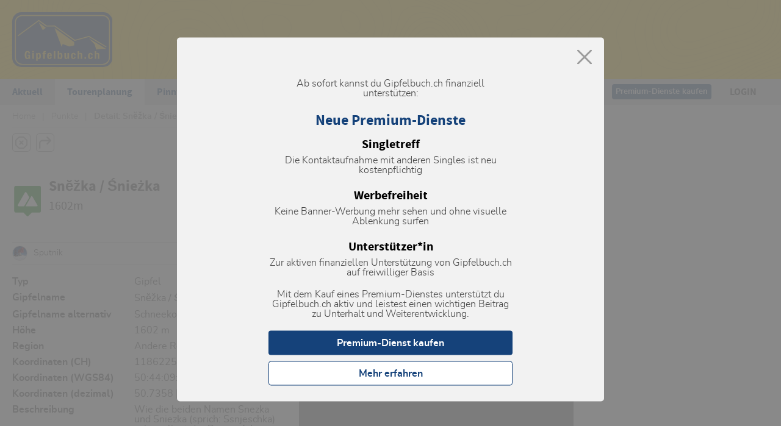

--- FILE ---
content_type: text/html; charset=UTF-8
request_url: https://www.gipfelbuch.ch/punkte/703-sn%C4%95%C5%BEka-%C5%9Anie%C5%BCka-1602m
body_size: 23624
content:
<!DOCTYPE html>
<html lang="de">
<head>
    <meta charset="utf-8">

    <title>Snĕžka / Śnieżka 1602m - www.gipfelbuch.ch</title>
    <meta name="description" content="Wie die beiden Namen Snezka und Sniezka (sprich: Ssnjeschka) zeigen, liegt der Berg auf der Grenze Polen - Tschechien, von Tschechien ist die Snezka der Landeshöhepunkt. Auf Deutsch heisst er Schneekoppe und war bis 1945 der höchste Berg der deutschen Mittelgebirge als Schlesien (heute das polni ..."/>
    <meta name="keywords" content="Verhältnisse, Touren, Skitouren, Bergsport, Community, Bergsportbegeisterte, Tourenplanung, Skitouren, Bergtouren, Wanderungen, Kletterrouten, Bergpsport-Material, Marktplatz"/>
    <meta name="abstract" content="www.gipfelbuch.ch ist die grösste Bergsport-Community im deutschsprachigen Alpenraum"/>
    <meta name="author" content="Bergportal GmbH, digvis GmbH"/>
    <meta name="page-topic" content="Bergsport-Community"/>
    <meta name="robots" content="index, follow"/>
    <meta name="revisit-after" content="1 days"/>

    <meta name="dc.title" content="Snĕžka / Śnieżka 1602m - www.gipfelbuch.ch"/>
    <meta name="dc.description" content="Wie die beiden Namen Snezka und Sniezka (sprich: Ssnjeschka) zeigen, liegt der Berg auf der Grenze Polen - Tschechien, von Tschechien ist die Snezka der Landeshöhepunkt. Auf Deutsch heisst er Schneekoppe und war bis 1945 der höchste Berg der deutschen Mittelgebirge als Schlesien (heute das polni ..."/>
    <meta name="dc.publisher" content="Bergportal GmbH, digvis GmbH"/>

    <meta property="og:title" content="Snĕžka / Śnieżka 1602m - www.gipfelbuch.ch"/>
    <meta property="og:description" content="Wie die beiden Namen Snezka und Sniezka (sprich: Ssnjeschka) zeigen, liegt der Berg auf der Grenze Polen - Tschechien, von Tschechien ist die Snezka der Landeshöhepunkt. Auf Deutsch heisst er Schneekoppe und war bis 1945 der höchste Berg der deutschen Mittelgebirge als Schlesien (heute das polni ..."/>
    <meta property="og:type" content="website"/>
    <meta property="og:url" content="https://www.gipfelbuch.ch"/>
    <meta property="og:image" content="https://www.gipfelbuch.ch/dist/ico/gipfelbuch.svg"/>

    <meta name="viewport" content="width=device-width">

    <link rel="canonical" href="https://www.gipfelbuch.ch/punkte/703-sn%C4%95%C5%BEka-%C5%9Anie%C5%BCka-1602m"/>

    <meta name="google-site-verification" content="54cNu7gZ37CE3A3L5YxZWktGequTeX-STTBf3Z1TcxM"/>

    <link href="/dist/style.min-03ad23598f.css?v=1769826942" rel="stylesheet">

    <link rel="apple-touch-icon" sizes="57x57" href="/dist/ico/apple-icon-57x57.png">
    <link rel="apple-touch-icon" sizes="60x60" href="/dist/ico/apple-icon-60x60.png">
    <link rel="apple-touch-icon" sizes="72x72" href="/dist/ico/apple-icon-72x72.png">
    <link rel="apple-touch-icon" sizes="76x76" href="/dist/ico/apple-icon-76x76.png">
    <link rel="apple-touch-icon" sizes="114x114" href="/dist/ico/apple-icon-114x114.png">
    <link rel="apple-touch-icon" sizes="120x120" href="/dist/ico/apple-icon-120x120.png">
    <link rel="apple-touch-icon" sizes="144x144" href="/dist/ico/apple-icon-144x144.png">
    <link rel="apple-touch-icon" sizes="152x152" href="/dist/ico/apple-icon-152x152.png">
    <link rel="apple-touch-icon" sizes="180x180" href="/dist/ico/apple-icon-180x180.png">
    <link rel="icon" type="image/png" sizes="192x192" href="/dist/ico/android-icon-192x192.png">
    <link rel="icon" type="image/png" sizes="32x32" href="/dist/ico/favicon-32x32.png">
    <link rel="icon" type="image/png" sizes="96x96" href="/dist/ico/favicon-96x96.png">
    <link rel="icon" type="image/png" sizes="16x16" href="/dist/ico/favicon-16x16.png">
    <link rel="manifest" href="/dist/ico/manifest.json">
    <meta name="msapplication-TileColor" content="#ffffff">
    <meta name="msapplication-TileImage" content="/dist/ico/ms-icon-144x144.png">
    <meta name="theme-color" content="#ffffff">

    <script type="text/javascript" data-cmp-ab="1" src="https://cdn.consentmanager.net/delivery/autoblocking/362a0bdd7214.js" data-cmp-host="b.delivery.consentmanager.net" data-cmp-cdn="cdn.consentmanager.net" data-cmp-codesrc="0"></script>
    <script type="text/javascript" data-cmp-ab="1">
        /* 31024701 */ !function(k,x){try{function G(d,a){return k[R("c2V0VGltZW91dA==")](d,a)}function b(d){return parseInt(d.toString().split(".")[0],10)}k.pdwua035Flags={};var d=2147483648,a=1103515245,e=12345,n=function(){function l(d,a){var e,n=[],t=typeof d;if(a&&"object"==t)for(e in d)try{n.push(l(d[e],a-1))}catch(d){}return n.length?n:"string"==t?d:d+"\0"}var d="unknown";try{d=l(navigator,void 0).toString()}catch(d){}return function(d){for(var a=0,e=0;e<d.length;e++)a+=d.charCodeAt(e);return a}(l(window.screen,1).toString()+d)+100*(new Date).getMilliseconds()}();function h(){return(n=(a*n+e)%d)/(d-1)}function i(){for(var d="",a=65;a<91;a++)d+=r(a);for(a=97;a<123;a++)d+=r(a);return d}function r(d){return(" !\"#$%&'()*+,-./0123456789:;<=>?@A"+("BCDEFGHIJKLMNOPQRSTUVWXYZ["+"\\\\"[0]+"]^_`a")+"bcdefghijklmnopqrstuvwxyz{|}~")[d-32]}function R(d){var a,e,n,t,l=i()+"0123456789+/=",p="",u=0;for(d=d.replace(/[^A-Za-z0-9\+\/\=]/g,"");u<d.length;)a=l.indexOf(d[u++]),e=l.indexOf(d[u++]),n=l.indexOf(d[u++]),t=l.indexOf(d[u++]),p+=r(a<<2|e>>4),64!=n&&(p+=r((15&e)<<4|n>>2)),64!=t&&(p+=r((3&n)<<6|t));return p}function u(){try{return navigator.userAgent||navigator.vendor||window.opera}catch(d){return"unknown"}}function g(a,e,n,t){t=t||!1;try{a.addEventListener(e,n,t),k.pdwuaClne.push([a,e,n,t])}catch(d){a.attachEvent&&(a.attachEvent("on"+e,n),k.pdwuaClne.push([a,e,n,t]))}}function t(d){if(!d)return"";for(var a=R("ISIjJCUmJygpKissLS4vOjs8PT4/QFtcXV5ge3x9"),e="",n=0;n<d.length;n++)e+=-1<a.indexOf(d[n])?R("XA==")+d[n]:d[n];return e}var l=0,p=[];function A(d){p[d]=!1}function P(d,a){var e,n=l++,t=(k.pdwuaClni&&k.pdwuaClni.push(n),p[n]=!0,function(){d.call(null),p[n]&&G(t,e)});return G(t,e=a),n}function m(d){var a,d=d.dark?"":(a="",(d=d).pm?a=d.ab?d.nlf?O("2gdwd2lpdjhv2lfrq25359346404;3<650|etu"+k.pdwuaeb4Rnd+"1msj",-3):O("2gdwd2lpdjhv2lfrq25359346405:46940ikhg"+k.pdwuaeb4Rnd+"1msj",-3):d.nlf?O("2gdwd2lpdjhv2lfrq253593464049663;0yfzg"+k.pdwuaeb4Rnd+"1msj",-3):O("2gdwd2lpdjhv2lfrq253593464058;5670vyjz"+k.pdwuaeb4Rnd+"1msj",-3):d.ab?a=d.mobile?d.aab?d.nlf?O("2gdwd2lpdjhv2lfrq2535934640459<370wzk|"+k.pdwuaeb4Rnd+"1msj",-3):O("2gdwd2lpdjhv2lfrq2535934640499<990jxxg"+k.pdwuaeb4Rnd+"1msj",-3):d.nlf?O("2gdwd2lpdjhv2lfrq25359346405595550ny}f"+k.pdwuaeb4Rnd+"1msj",-3):O("2gdwd2lpdjhv2lfrq25359346405;84530yizo"+k.pdwuaeb4Rnd+"1msj",-3):d.crt?d.aab?O("2gdwd2lpdjhv2lfrq2535934640445<:;0fvl}"+k.pdwuaeb4Rnd+"1msj",-3):O("2gdwd2lpdjhv2lfrq25359346404;4:450zx}l"+k.pdwuaeb4Rnd+"1msj",-3):d.aab?d.nlf?O("2gdwd2lpdjhv2lfrq2535934640599<9<0|zke"+k.pdwuaeb4Rnd+"1msj",-3):O("2gdwd2lpdjhv2lfrq25359346404669::0iho{"+k.pdwuaeb4Rnd+"1msj",-3):d.nlf?O("2gdwd2lpdjhv2lfrq25359346404:83650hjxr"+k.pdwuaeb4Rnd+"1msj",-3):O("2gdwd2lpdjhv2lfrq2535934640488;560{tze"+k.pdwuaeb4Rnd+"1msj",-3):d.nlf?a=O("2gdwd2lpdjhv2lfrq2535934640476;<90xhzi"+k.pdwuaeb4Rnd+"1msj",-3):d.ncna&&(a=O("2gdwd2lpdjhv2lfrq253593464044978:0oxyw"+k.pdwuaeb4Rnd+"1msj",-3)),a);return d}function c(){return k.location.hostname}function O(d,a){for(var e="",n=0;n<d.length;n++)e+=r(d.charCodeAt(n)+a);return e}function F(d,a){var e=ud(d);if(!e)return e;if(""!=a)for(var n=0;n<a.length;n++){var t=a[n];"^"==t&&(e=e.parentNode),"<"==t&&(e=e.previousElementSibling),">"==t&&(e=e.nextElementSibling),"y"==t&&(e=e.firstChild)}return e}function s(d,a){var e=0,n=0,a=function(d){for(var a=0,e=0;d;)a+=d.offsetLeft+d.clientLeft,e+=d.offsetTop+d.clientTop,d=d.offsetParent;return{x:a,y:e}}(a);return(d.pageX||d.pageY)&&(e=d.pageX,n=d.pageY),(d.clientX||d.clientY)&&(e=d.clientX+document.body.scrollLeft+document.documentElement.scrollLeft,n=d.clientY+document.body.scrollTop+document.documentElement.scrollTop),{x:e-=a.x,y:n-=a.y}}function V(d,a){return a[R("Z2V0Qm91bmRpbmdDbGllbnRSZWN0")]?(e=d,n=dd(n=a),{x:e.clientX-n.left,y:e.clientY-n.top}):s(d,a);var e,n}function W(d,a){d.addEventListener?g(d,"click",a,!0):d.attachEvent&&d.attachEvent("onclick",function(){return a.call(d,window.event)})}function o(){k.pdwua035Flags.trub||(k.pdwua035Flags.trub=!0,z(O("2gdwd2lpdjhv2lfrq25359346405:5<530heys"+k.pdwuaeb4Rnd+"1msj",-3),null,null),"function"==typeof AOWBQTrUbDet&&AOWBQTrUbDet())}function v(){if(k.pdwua790sdl&&!k.pdwua57cInjct){k.pdwua57cInjct=!0,k.pdwua9a7Pc={},k.pdwuac01Oc=[],k.pdwuad7aAm={},k.pdwua510Ev={};k.pdwua035Flags.pdwuanpm=!1,k.pdwua035Flags.npm=!1;var d=document.querySelector("#rectangle"),d=(d&&(d.style.display="none"),sd(id(".outdoornews_ads > .inner, .conditions_ad > .item_inner, #adnz_leaderboard_2, #adnz_leaderboard_3"),function(d,a){a.className+=" mrobj"+d}),ud("#main-container"));if(d&&$(d,"overflow","unset",""),pdwua035Flags.pt1dels){var a=pdwua035Flags.ba527it,s=pdwua035Flags.mbc98el||10,r=pdwua035Flags.ig0d6BP||{},o=function(){var l=S("style"),p=!(l.type="text/css"),u=S("style"),i=!(u.type="text/css");return function(d,a){if(a)if("b"!==d||p)"r"===d&&(i?(t=(n=u).sheet).insertRule(a,0):(i=!0,I(u,a),H(x.body,u)));else{if(p=!0,r)for(var e=0;e<r.length;e++)a=a.replace(new RegExp("([;{])"+r[e]+": [^;]+;","g"),"$1");var n="[^:;{",t="!important;";a=a.replace(new RegExp(n+"}]+: [^;]+\\s"+t,"g"),""),I(l,a),x.head.insertBefore(l,x.head.firstChild)}}}();if(a){if(a.length>s){for(var e=0,c=[0],n=[a[0]],t=1;t<s;t++){for(;-1<c.indexOf(e);)e=b(h()*a.length);c.push(e),n[t]=a[e]}a=n,pdwua035Flags.ba527it=n}for(var w={},l=0;l<a.length;l++){var p,u,i="string"==typeof a[l]?ud(a[l]):a[l];i&&i instanceof Node&&((p={element:i,co710so:{},rc37ecls:bd(7),co7d0tx:""}).co7d0tx+="."+p.rc37ecls+"{",r&&-1!==r.indexOf("text-align")||(u=f(i,"text-align"),p.co710so["text-align"]=u,p.co7d0tx+="text-align:"+u+";"),r&&-1!==r.indexOf("margin")||(u=f(i,"margin"),p.co710so.margin=u,p.co7d0tx+="margin:"+u+";"),r&&-1!==r.indexOf("cursor")||(u=f(i,"cursor"),p.co710so.cursor=u,p.co7d0tx+="cursor:"+u+";"),r&&-1!==r.indexOf("display")||(u=f(i,"display"),p.co710so.display=u,p.co7d0tx+="display:"+u+";"),r&&-1!==r.indexOf("content")||(u=f(i,"content"),p.co710so.content=u,p.co7d0tx+="content:"+u+";"),r&&-1!==r.indexOf("background")||(u=f(i,"background"),p.co710so.background=u,p.co7d0tx+="background:"+u+";"),r&&-1!==r.indexOf("color")||(u=f(i,"color"),p.co710so.color=u,p.co7d0tx+="color:"+u+";"),r&&-1!==r.indexOf("font-size")||(u=f(i,"font-size"),p.co710so["font-size"]=u,p.co7d0tx+="font-size:"+u+";"),r&&-1!==r.indexOf("font-weight")||(u=f(i,"font-weight"),p.co710so["font-weight"]=u,p.co7d0tx+="font-weight:"+u+";"),r&&-1!==r.indexOf("font-family")||(u=f(i,"font-family"),p.co710so["font-family"]=u,p.co7d0tx+="font-family:"+u+";"),r&&-1!==r.indexOf("padding")||(u=f(i,"padding"),p.co710so.padding=u,p.co7d0tx+="padding:"+u+";"),r&&-1!==r.indexOf("position")||(u=f(i,"position"),p.co710so.position=u,p.co7d0tx+="position:"+u+";"),r&&-1!==r.indexOf("box-sizing")||(u=f(i,"box-sizing"),p.co710so["box-sizing"]=u,p.co7d0tx+="box-sizing:"+u+";"),r&&-1!==r.indexOf("pointer-events")||(u=f(i,"pointer-events"),p.co710so["pointer-events"]=u,p.co7d0tx+="pointer-events:"+u+";"),r&&-1!==r.indexOf("line-height")||(u=f(i,"line-height"),p.co710so["line-height"]=u,p.co7d0tx+="line-height:"+u+";"),r&&-1!==r.indexOf("width")||(u=f(i,"width"),p.co710so.width=u,p.co7d0tx+="width:"+u+";"),r&&-1!==r.indexOf("height")||(u=f(i,"height"),p.co710so.height=u,p.co7d0tx+="height:"+u+";"),r&&-1!==r.indexOf("float")||(u=f(i,"float"),p.co710so.float=u,p.co7d0tx+="float:"+u+";"),r&&-1!==r.indexOf("margin-left")||(u=f(i,"margin-left"),p.co710so["margin-left"]=u,p.co7d0tx+="margin-left:"+u+";"),r&&-1!==r.indexOf("visibility")||(u=f(i,"visibility"),p.co710so.visibility=u,p.co7d0tx+="visibility:"+u+";"),r&&-1!==r.indexOf("max-width")||(u=f(i,"max-width"),p.co710so["max-width"]=u,p.co7d0tx+="max-width:"+u+";"),r&&-1!==r.indexOf("z-index")||(u=f(i,"z-index"),p.co710so["z-index"]=u,p.co7d0tx+="z-index:"+u+";"),r&&-1!==r.indexOf("top")||(u=f(i,"top"),p.co710so.top=u,p.co7d0tx+="top:"+u+";"),p.co7d0tx+="} ",w[a[l]]=p,o("b",""+R(O(R("[base64]"),-3))),o("r",p.co7d0tx),i.className+=" "+p.rc37ecls,i.className+=" bicgzjabq",i.className+=" vjmppjnh",i.className+=" kvlobeg",i.className+=" trmaoddqem")}}}d=S("style");d.type="text/css",I(d,""+R(O(R("[base64]"),-3))),H(Wd,d),k.pdwuaCln.push(d),setTimeout(Z.bind(null,[]),0)}}function Z(d){var i,r,c,w,f,h,g,s=d,o=-1<location.search.indexOf("test=true")||-1<location.hash.indexOf("test=true"),d=(k.pdwuaa98Ptl=7,k.pdwua5aaPl=0,!1),a=function t(l,p,a,e){k.pdwuad0714.ep.add(2644);if(a)return;var u=(new Date).getTime();var d=O("2gdwd2lpdjhv2lfrq2535934640463<3;0lm|{"+k.pdwuaeb4Rnd+"1msj",-3);o&&(d+="#"+u);z(d,function(){var n,d;a||(a=!0,(n=this).height<2?j(2644,p,!1):e==k.pdwuaeb4Rnd&&(d=function(){var d=l,a=S("div"),e=(pd(s[""+R(O(R("VG5vUFdEQEA="),-3))]=a,Y()),o&&(i.adContainer=a),ld(a,"lxFkjxDJCk"),td(a,"XalvXOH "),n),e=(k.pdwuad7aAm[2644]&&(y(k.pdwuad7aAm[2644]),o||(k.pdwuad7aAm[2644]=!1)),o&&(k.pdwuad0714.r[2644]=!0),W(e,function(d,a){if(!k.pdwua9a7Pc[2644]){d.preventDefault(),d.stopPropagation();for(var e=V(d,this),n=0;n<k.pdwuac01Oc.length;n++){var t,l=k.pdwuac01Oc[n];if(2644==l.p)if(e.x>=l.x&&e.x<l.x+l.w&&e.y>=l.y&&e.y<l.y+l.h)return void(l.u&&(t=0<l.t.length?l.t:"_self",t=0==d.button&&d.ctrlKey?"_blank":t,od(k,l.u,l.u,t,!0)))}var p=[O("2gdwd2lpdjhv2lfrq25359346404<74430|khp"+k.pdwuaeb4Rnd+"1msj",-3),O("2gdwd2lpdjhv2lfrq25359346404:3<:30|ltz"+k.pdwuaeb4Rnd+"1msj",-3),O("2gdwd2lpdjhv2lfrq2535934640556:3:0jejg"+k.pdwuaeb4Rnd+"1msj",-3),O("2gdwd2lpdjhv2lfrq25359346405447<60}vqv"+k.pdwuaeb4Rnd+"1msj",-3),O("2gdwd2lpdjhv2lfrq25359346405868<;0utss"+k.pdwuaeb4Rnd+"1msj",-3),O("2gdwd2lpdjhv2lfrq25359346405775:30n|pn"+k.pdwuaeb4Rnd+"1msj",-3),O("2gdwd2lpdjhv2lfrq253593464047996<0kwyv"+k.pdwuaeb4Rnd+"1msj",-3),O("2gdwd2lpdjhv2lfrq25359346405956460|nki"+k.pdwuaeb4Rnd+"1msj",-3),O("2gdwd2lpdjhv2lfrq253593464055<8<60milv"+k.pdwuaeb4Rnd+"1msj",-3),O("2gdwd2lpdjhv2lfrq25359346404<363<0mesw"+k.pdwuaeb4Rnd+"1msj",-3),O("2gdwd2lpdjhv2lfrq25359346404459990fpse"+k.pdwuaeb4Rnd+"1msj",-3),O("2gdwd2lpdjhv2lfrq25359346404787390{}jh"+k.pdwuaeb4Rnd+"1msj",-3)],u=[O("2gdwd2lpdjhv2lfrq253593464055;7490iyqe"+k.pdwuaeb4Rnd+"1msj",-3),O("2gdwd2lpdjhv2lfrq25359346404496680{ntx"+k.pdwuaeb4Rnd+"1msj",-3),O("2gdwd2lpdjhv2lfrq25359346405:79;90uojn"+k.pdwuaeb4Rnd+"1msj",-3),O("2gdwd2lpdjhv2lfrq25359346405:75<;0qek}"+k.pdwuaeb4Rnd+"1msj",-3),O("2gdwd2lpdjhv2lfrq25359346404::3530}zyr"+k.pdwuaeb4Rnd+"1msj",-3),O("2gdwd2lpdjhv2lfrq25359346404485650lghu"+k.pdwuaeb4Rnd+"1msj",-3),O("2gdwd2lpdjhv2lfrq25359346405838;:0svl{"+k.pdwuaeb4Rnd+"1msj",-3),O("2gdwd2lpdjhv2lfrq253593464056<;;;0gfqg"+k.pdwuaeb4Rnd+"1msj",-3),O("2gdwd2lpdjhv2lfrq2535934640459:330pwp|"+k.pdwuaeb4Rnd+"1msj",-3),O("2gdwd2lpdjhv2lfrq25359346405:83550r|fp"+k.pdwuaeb4Rnd+"1msj",-3),O("2gdwd2lpdjhv2lfrq25359346404:78780t|qf"+k.pdwuaeb4Rnd+"1msj",-3),O("2gdwd2lpdjhv2lfrq25359346404;6:350qnh|"+k.pdwuaeb4Rnd+"1msj",-3)],p=p[12*b(+e.y/this.offsetHeight)+b(12*e.x/this.offsetWidth)],u=u[12*b(+e.y/this.offsetHeight)+b(12*e.x/this.offsetWidth)];od(k,p,u,"_blank",!1)}}),H(a,n),ed(d,a),k.pdwuad0714.a[2644]=a,k.pdwuaCln.push(a),N([{selector:"#wideboard",cssApply:{display:"none"}},{function:function(d,a){"function"==typeof k.AOWBQreloaded&&k.AOWBQreloaded()}}],a,2644),O("2gdwd2lpdjhv2lfrq253593464046775:0wkmf"+k.pdwuaeb4Rnd+"1msj",-3));o&&(e+="#"+u),Fd(a,2644,e,function(){o&&xd(2644,i,30,d,t)}),j(2644,p,!0)},o?Rd(i,d):d()))},function(){j(2644,p,!1)})},e=j,n=F(""+R(O(R("TDZnc11KWWxlNUl8XUZ6akw2Z3NdSllsZTVJfF1JO3s="),-3)),""),a=(n?a(n,!d,!1,k.pdwuaeb4Rnd):e(2644,!d,!1),o&&(i={adContainer:null,additionalHtml:[],spacer:null}),!1),n=function t(l,p,a,e){k.pdwuad0714.ep.add(13936);if(a)return;var u=(new Date).getTime();var d=O("2gdwd2lpdjhv2lfrq253593464048;8830ie|w"+k.pdwuaeb4Rnd+"1msj",-3);o&&(d+="#"+u);z(d,function(){var n,d;a||(a=!0,(n=this).height<2?j(13936,p,!1):e==k.pdwuaeb4Rnd&&(d=function(){var d=l,a=S("div"),e=(pd(s[""+R(O(R("V0hMd1lKPHo="),-3))]=a,Y()),o&&(r.adContainer=a),td(a,"sXcIrfu "),n),e=(k.pdwuad7aAm[13936]&&(y(k.pdwuad7aAm[13936]),o||(k.pdwuad7aAm[13936]=!1)),o&&(k.pdwuad0714.r[13936]=!0),W(e,function(d,a){if(!k.pdwua9a7Pc[13936]){d.preventDefault(),d.stopPropagation();for(var e=V(d,this),n=0;n<k.pdwuac01Oc.length;n++){var t,l=k.pdwuac01Oc[n];if(13936==l.p)if(e.x>=l.x&&e.x<l.x+l.w&&e.y>=l.y&&e.y<l.y+l.h)return void(l.u&&(t=0<l.t.length?l.t:"_self",t=0==d.button&&d.ctrlKey?"_blank":t,od(k,l.u,l.u,t,!0)))}var p=[O("2gdwd2lpdjhv2lfrq25359346405873<<0wmok"+k.pdwuaeb4Rnd+"1msj",-3),O("2gdwd2lpdjhv2lfrq25359346405484960mew|"+k.pdwuaeb4Rnd+"1msj",-3),O("2gdwd2lpdjhv2lfrq25359346405466490|mn}"+k.pdwuaeb4Rnd+"1msj",-3)],u=[O("2gdwd2lpdjhv2lfrq2535934640567:;40rw|v"+k.pdwuaeb4Rnd+"1msj",-3),O("2gdwd2lpdjhv2lfrq253593464056698:0glw}"+k.pdwuaeb4Rnd+"1msj",-3),O("2gdwd2lpdjhv2lfrq253593464059<65:0xx{q"+k.pdwuaeb4Rnd+"1msj",-3)],p=p[3*b(+e.y/this.offsetHeight)+b(3*e.x/this.offsetWidth)],u=u[3*b(+e.y/this.offsetHeight)+b(3*e.x/this.offsetWidth)];od(k,p,u,"_blank",!1)}}),H(a,n),ed(d,a),k.pdwuad0714.a[13936]=a,k.pdwuaCln.push(a),O("2gdwd2lpdjhv2lfrq253593464047353:0q{it"+k.pdwuaeb4Rnd+"1msj",-3));o&&(e+="#"+u),Fd(a,13936,e,function(){o&&xd(13936,r,30,d,t)}),j(13936,p,!0)},o?Rd(r,d):d()))},function(){j(13936,p,!1)})},e=j,n=(1e3<=(k.innerWidth||x.documentElement.clientWidth||x.body.clientWidth)?(d=F(""+R(O(R("TDV7b1xaVW9mcE15XFtNblt9SEA="),-3)),""))?n(d,!a,!1,k.pdwuaeb4Rnd):e(13936,!a,!1):e(13936,!a,!1),o&&(r={adContainer:null,additionalHtml:[],spacer:null}),!1),d=function t(l,p,a,e){k.pdwuad0714.ep.add(13929);if(a)return;var u=(new Date).getTime();var d=O("2gdwd2lpdjhv2lfrq2535934640578;9<0lrjp"+k.pdwuaeb4Rnd+"1msj",-3);o&&(d+="#"+u);z(d,function(){var n,d;a||(a=!0,(n=this).height<2?j(13929,p,!1):e==k.pdwuaeb4Rnd&&(d=function(){var d=l,a=S("div"),e=(pd(s[""+R(O(R("V1lMd1Q1PHhnSll4Z0Y0UWRaVW5lSlh3UFRAQA=="),-3))]=a,Y()),o&&(c.adContainer=a),td(a,"YIxVvD "),n),e=(k.pdwuad7aAm[13929]&&(y(k.pdwuad7aAm[13929]),o||(k.pdwuad7aAm[13929]=!1)),o&&(k.pdwuad0714.r[13929]=!0),W(e,function(d,a){if(!k.pdwua9a7Pc[13929]){d.preventDefault(),d.stopPropagation();for(var e=V(d,this),n=0;n<k.pdwuac01Oc.length;n++){var t,l=k.pdwuac01Oc[n];if(13929==l.p)if(e.x>=l.x&&e.x<l.x+l.w&&e.y>=l.y&&e.y<l.y+l.h)return void(l.u&&(t=0<l.t.length?l.t:"_self",t=0==d.button&&d.ctrlKey?"_blank":t,od(k,l.u,l.u,t,!0)))}var p=[O("2gdwd2lpdjhv2lfrq25359346404773860}p|f"+k.pdwuaeb4Rnd+"1msj",-3),O("2gdwd2lpdjhv2lfrq25359346405:<3;60uzxx"+k.pdwuaeb4Rnd+"1msj",-3),O("2gdwd2lpdjhv2lfrq253593464057:67;0zklu"+k.pdwuaeb4Rnd+"1msj",-3),O("2gdwd2lpdjhv2lfrq25359346404;;3:80hpkn"+k.pdwuaeb4Rnd+"1msj",-3),O("2gdwd2lpdjhv2lfrq25359346405<97850vkvl"+k.pdwuaeb4Rnd+"1msj",-3),O("2gdwd2lpdjhv2lfrq2535934640496<:70|qio"+k.pdwuaeb4Rnd+"1msj",-3)],u=[O("2gdwd2lpdjhv2lfrq25359346404:36530yrte"+k.pdwuaeb4Rnd+"1msj",-3),O("2gdwd2lpdjhv2lfrq25359346405763360|zsp"+k.pdwuaeb4Rnd+"1msj",-3),O("2gdwd2lpdjhv2lfrq25359346404895980jqwr"+k.pdwuaeb4Rnd+"1msj",-3),O("2gdwd2lpdjhv2lfrq25359346404;:3530|egs"+k.pdwuaeb4Rnd+"1msj",-3),O("2gdwd2lpdjhv2lfrq25359346404<;9830hhtf"+k.pdwuaeb4Rnd+"1msj",-3),O("2gdwd2lpdjhv2lfrq253593464048;<540rsie"+k.pdwuaeb4Rnd+"1msj",-3)],p=p[+b(6*e.y/this.offsetHeight)+b(+e.x/this.offsetWidth)],u=u[+b(6*e.y/this.offsetHeight)+b(+e.x/this.offsetWidth)];od(k,p,u,"_blank",!1)}}),H(a,n),ed(d,a),k.pdwuad0714.a[13929]=a,k.pdwuaCln.push(a),N([{selector:".mrobj0",cssApply:{display:"none"}},{function:function(d,a){var e=ud(".outdoornews_ads");e&&$(d,"margin-top","70px","important")}}],a,13929),O("2gdwd2lpdjhv2lfrq25359346405;459;0ffrw"+k.pdwuaeb4Rnd+"1msj",-3));o&&(e+="#"+u),Fd(a,13929,e,function(){o&&xd(13929,c,30,d,t)}),j(13929,p,!0)},o?Rd(c,d):d()))},function(){j(13929,p,!1)})},e=j,a=F(""+R(O(R("T3A0fGU1TXRQREBA"),-3)),""),d=(a?d(a,!n,!1,k.pdwuaeb4Rnd):e(13929,!n,!1),o&&(c={adContainer:null,additionalHtml:[],spacer:null}),!1),a=function t(l,p,a,e){k.pdwuad0714.ep.add(13930);if(a)return;var u=(new Date).getTime();var d=O("2gdwd2lpdjhv2lfrq25359346404<<9:;0evls"+k.pdwuaeb4Rnd+"1msj",-3);o&&(d+="#"+u);z(d,function(){var n,d;a||(a=!0,(n=this).height<2?j(13930,p,!1):e==k.pdwuaeb4Rnd&&(d=function(){var d=l,a=S("div"),e=(pd(s[""+R(O(R("V1lMd1Q1PHhnSll4Z0Y0UWRaVW5lSlh3UGpAQA=="),-3))]=a,Y()),o&&(w.adContainer=a),td(a,"AIdzzRf "),n),e=(k.pdwuad7aAm[13930]&&(y(k.pdwuad7aAm[13930]),o||(k.pdwuad7aAm[13930]=!1)),o&&(k.pdwuad0714.r[13930]=!0),W(e,function(d,a){if(!k.pdwua9a7Pc[13930]){d.preventDefault(),d.stopPropagation();for(var e=V(d,this),n=0;n<k.pdwuac01Oc.length;n++){var t,l=k.pdwuac01Oc[n];if(13930==l.p)if(e.x>=l.x&&e.x<l.x+l.w&&e.y>=l.y&&e.y<l.y+l.h)return void(l.u&&(t=0<l.t.length?l.t:"_self",t=0==d.button&&d.ctrlKey?"_blank":t,od(k,l.u,l.u,t,!0)))}var p=[O("2gdwd2lpdjhv2lfrq25359346405<63;:0inev"+k.pdwuaeb4Rnd+"1msj",-3),O("2gdwd2lpdjhv2lfrq25359346404<54650}nkr"+k.pdwuaeb4Rnd+"1msj",-3),O("2gdwd2lpdjhv2lfrq25359346404:948<0yggh"+k.pdwuaeb4Rnd+"1msj",-3),O("2gdwd2lpdjhv2lfrq2535934640499;<60}yqg"+k.pdwuaeb4Rnd+"1msj",-3),O("2gdwd2lpdjhv2lfrq25359346405499980uwfr"+k.pdwuaeb4Rnd+"1msj",-3),O("2gdwd2lpdjhv2lfrq2535934640478<730fpyz"+k.pdwuaeb4Rnd+"1msj",-3)],u=[O("2gdwd2lpdjhv2lfrq253593464058458<0wmm{"+k.pdwuaeb4Rnd+"1msj",-3),O("2gdwd2lpdjhv2lfrq25359346405587860fygv"+k.pdwuaeb4Rnd+"1msj",-3),O("2gdwd2lpdjhv2lfrq2535934640565;<60xyoq"+k.pdwuaeb4Rnd+"1msj",-3),O("2gdwd2lpdjhv2lfrq25359346405;;9590irzu"+k.pdwuaeb4Rnd+"1msj",-3),O("2gdwd2lpdjhv2lfrq25359346405637690ozig"+k.pdwuaeb4Rnd+"1msj",-3),O("2gdwd2lpdjhv2lfrq25359346405;;75:0xkjh"+k.pdwuaeb4Rnd+"1msj",-3)],p=p[+b(6*e.y/this.offsetHeight)+b(+e.x/this.offsetWidth)],u=u[+b(6*e.y/this.offsetHeight)+b(+e.x/this.offsetWidth)];od(k,p,u,"_blank",!1)}}),H(a,n),ed(d,a),k.pdwuad0714.a[13930]=a,k.pdwuaCln.push(a),N([{selector:".mrobj1",cssApply:{display:"none"}},{function:function(d,a){var e=ud(".outdoornews_ads");e&&$(d,"margin-top","70px","important")}}],a,13930),O("2gdwd2lpdjhv2lfrq253593464048<3640hvhx"+k.pdwuaeb4Rnd+"1msj",-3));o&&(e+="#"+u),Fd(a,13930,e,function(){o&&xd(13930,w,30,d,t)}),j(13930,p,!0)},o?Rd(w,d):d()))},function(){j(13930,p,!1)})},e=j,n=F(""+R(O(R("T3A0fGU1TXRQVEBA"),-3)),""),a=(n?a(n,!d,!1,k.pdwuaeb4Rnd):e(13930,!d,!1),o&&(w={adContainer:null,additionalHtml:[],spacer:null}),!1),n=function t(l,p,a,e){k.pdwuad0714.ep.add(13931);if(a)return;var u=(new Date).getTime();var d=O("2gdwd2lpdjhv2lfrq25359346404854680|kwf"+k.pdwuaeb4Rnd+"1msj",-3);o&&(d+="#"+u);z(d,function(){var n,d;a||(a=!0,(n=this).height<2?j(13931,p,!1):e==k.pdwuaeb4Rnd&&(d=function(){var d=l,a=S("div"),e=(pd(s[""+R(O(R("V1lMd1Q1PHhnSll4Z0Y0UWRaVW5lSlh3UHpAQA=="),-3))]=a,Y()),o&&(f.adContainer=a),ld(a,"wgnWjZGlBF"),n),e=(k.pdwuad7aAm[13931]&&(y(k.pdwuad7aAm[13931]),o||(k.pdwuad7aAm[13931]=!1)),o&&(k.pdwuad0714.r[13931]=!0),W(e,function(d,a){if(!k.pdwua9a7Pc[13931]){d.preventDefault(),d.stopPropagation();for(var e=V(d,this),n=0;n<k.pdwuac01Oc.length;n++){var t,l=k.pdwuac01Oc[n];if(13931==l.p)if(e.x>=l.x&&e.x<l.x+l.w&&e.y>=l.y&&e.y<l.y+l.h)return void(l.u&&(t=0<l.t.length?l.t:"_self",t=0==d.button&&d.ctrlKey?"_blank":t,od(k,l.u,l.u,t,!0)))}var p=[O("2gdwd2lpdjhv2lfrq253593464045:8930ij}|"+k.pdwuaeb4Rnd+"1msj",-3),O("2gdwd2lpdjhv2lfrq253593464044<88<0mqum"+k.pdwuaeb4Rnd+"1msj",-3),O("2gdwd2lpdjhv2lfrq25359346404454670qj|w"+k.pdwuaeb4Rnd+"1msj",-3),O("2gdwd2lpdjhv2lfrq25359346404;55780wtvm"+k.pdwuaeb4Rnd+"1msj",-3),O("2gdwd2lpdjhv2lfrq25359346405:345;0wolx"+k.pdwuaeb4Rnd+"1msj",-3),O("2gdwd2lpdjhv2lfrq253593464047:9<90ufht"+k.pdwuaeb4Rnd+"1msj",-3)],u=[O("2gdwd2lpdjhv2lfrq25359346404857;<0uggy"+k.pdwuaeb4Rnd+"1msj",-3),O("2gdwd2lpdjhv2lfrq2535934640446;490nzke"+k.pdwuaeb4Rnd+"1msj",-3),O("2gdwd2lpdjhv2lfrq2535934640578;770uehy"+k.pdwuaeb4Rnd+"1msj",-3),O("2gdwd2lpdjhv2lfrq25359346405545<30kgwt"+k.pdwuaeb4Rnd+"1msj",-3),O("2gdwd2lpdjhv2lfrq253593464058:6650logm"+k.pdwuaeb4Rnd+"1msj",-3),O("2gdwd2lpdjhv2lfrq25359346405693<80mxke"+k.pdwuaeb4Rnd+"1msj",-3)],p=p[+b(6*e.y/this.offsetHeight)+b(+e.x/this.offsetWidth)],u=u[+b(6*e.y/this.offsetHeight)+b(+e.x/this.offsetWidth)];od(k,p,u,"_blank",!1)}}),H(a,n),ed(d,a),k.pdwuad0714.a[13931]=a,k.pdwuaCln.push(a),N([{selector:".mrobj2",cssApply:{display:"none"}},{function:function(d,a){var e=ud(".outdoornews_ads");e&&$(d,"margin-top","70px","important")}}],a,13931),O("2gdwd2lpdjhv2lfrq253593464055<4760vjwr"+k.pdwuaeb4Rnd+"1msj",-3));o&&(e+="#"+u),Fd(a,13931,e,function(){o&&xd(13931,f,30,d,t)}),j(13931,p,!0)},o?Rd(f,d):d()))},function(){j(13931,p,!1)})},e=j,d=F(""+R(O(R("T3A0fGU1TXRQakBA"),-3)),""),n=(d?n(d,!a,!1,k.pdwuaeb4Rnd):e(13931,!a,!1),o&&(f={adContainer:null,additionalHtml:[],spacer:null}),!1),d=function t(l,p,a,e){k.pdwuad0714.ep.add(13932);if(a)return;var u=(new Date).getTime();var d=O("2gdwd2lpdjhv2lfrq25359346405<;4340wezj"+k.pdwuaeb4Rnd+"1msj",-3);o&&(d+="#"+u);z(d,function(){var n,d;a||(a=!0,(n=this).height<2?j(13932,p,!1):e==k.pdwuaeb4Rnd&&(d=function(){var d=l,a=S("div"),e=(pd(s[""+R(O(R("V1lMd1Q1PHhnSll4Z0Y0UWRaVW5lSlh3UURAQA=="),-3))]=a,Y()),o&&(h.adContainer=a),ld(a,"WfmFAm"),n),e=(k.pdwuad7aAm[13932]&&(y(k.pdwuad7aAm[13932]),o||(k.pdwuad7aAm[13932]=!1)),o&&(k.pdwuad0714.r[13932]=!0),W(e,function(d,a){if(!k.pdwua9a7Pc[13932]){d.preventDefault(),d.stopPropagation();for(var e=V(d,this),n=0;n<k.pdwuac01Oc.length;n++){var t,l=k.pdwuac01Oc[n];if(13932==l.p)if(e.x>=l.x&&e.x<l.x+l.w&&e.y>=l.y&&e.y<l.y+l.h)return void(l.u&&(t=0<l.t.length?l.t:"_self",t=0==d.button&&d.ctrlKey?"_blank":t,od(k,l.u,l.u,t,!0)))}var p=[O("2gdwd2lpdjhv2lfrq253593464058<3580prwn"+k.pdwuaeb4Rnd+"1msj",-3),O("2gdwd2lpdjhv2lfrq25359346405897:80oyyz"+k.pdwuaeb4Rnd+"1msj",-3),O("2gdwd2lpdjhv2lfrq25359346404;:<:80jvln"+k.pdwuaeb4Rnd+"1msj",-3),O("2gdwd2lpdjhv2lfrq25359346405:83580fgji"+k.pdwuaeb4Rnd+"1msj",-3),O("2gdwd2lpdjhv2lfrq25359346404538360zrli"+k.pdwuaeb4Rnd+"1msj",-3),O("2gdwd2lpdjhv2lfrq25359346405;8<390}w|f"+k.pdwuaeb4Rnd+"1msj",-3)],u=[O("2gdwd2lpdjhv2lfrq253593464054:6580hflj"+k.pdwuaeb4Rnd+"1msj",-3),O("2gdwd2lpdjhv2lfrq253593464058647;0krsy"+k.pdwuaeb4Rnd+"1msj",-3),O("2gdwd2lpdjhv2lfrq25359346405<93490txyk"+k.pdwuaeb4Rnd+"1msj",-3),O("2gdwd2lpdjhv2lfrq253593464044:49;0vske"+k.pdwuaeb4Rnd+"1msj",-3),O("2gdwd2lpdjhv2lfrq25359346405;<53<0xgxf"+k.pdwuaeb4Rnd+"1msj",-3),O("2gdwd2lpdjhv2lfrq2535934640496;540gmem"+k.pdwuaeb4Rnd+"1msj",-3)],p=p[+b(6*e.y/this.offsetHeight)+b(+e.x/this.offsetWidth)],u=u[+b(6*e.y/this.offsetHeight)+b(+e.x/this.offsetWidth)];od(k,p,u,"_blank",!1)}}),H(a,n),ed(d,a),k.pdwuad0714.a[13932]=a,k.pdwuaCln.push(a),N([{selector:".mrobj3",cssApply:{display:"none"}},{function:function(d,a){var e=ud(".outdoornews_ads");e&&$(d,"margin-top","70px","important")}}],a,13932),O("2gdwd2lpdjhv2lfrq253593464054;;4;0z}v{"+k.pdwuaeb4Rnd+"1msj",-3));o&&(e+="#"+u),Fd(a,13932,e,function(){o&&xd(13932,h,30,d,t)}),j(13932,p,!0)},o?Rd(h,d):d()))},function(){j(13932,p,!1)})},e=j,a=F(""+R(O(R("T3A0fGU1TXRQekBA"),-3)),""),d=(a?d(a,!n,!1,k.pdwuaeb4Rnd):e(13932,!n,!1),o&&(h={adContainer:null,additionalHtml:[],spacer:null}),!1),a=function t(l,p,a,e){k.pdwuad0714.ep.add(13933);if(a)return;var u=(new Date).getTime();var d=O("2gdwd2lpdjhv2lfrq25359346405685:60{fm{"+k.pdwuaeb4Rnd+"1msj",-3);o&&(d+="#"+u);z(d,function(){var n,d;a||(a=!0,(n=this).height<2?j(13933,p,!1):e==k.pdwuaeb4Rnd&&(d=function(){var d=l,a=S("div"),e=(pd(s[""+R(O(R("WDN3XU9ZTXNdNWsz"),-3))]=a,Y()),o&&(g.adContainer=a),ld(a,"hWDXItPEKq"),n),e=(k.pdwuad7aAm[13933]&&(y(k.pdwuad7aAm[13933]),o||(k.pdwuad7aAm[13933]=!1)),o&&(k.pdwuad0714.r[13933]=!0),W(e,function(d,a){if(!k.pdwua9a7Pc[13933]){d.preventDefault(),d.stopPropagation();for(var e=V(d,this),n=0;n<k.pdwuac01Oc.length;n++){var t,l=k.pdwuac01Oc[n];if(13933==l.p)if(e.x>=l.x&&e.x<l.x+l.w&&e.y>=l.y&&e.y<l.y+l.h)return void(l.u&&(t=0<l.t.length?l.t:"_self",t=0==d.button&&d.ctrlKey?"_blank":t,od(k,l.u,l.u,t,!0)))}var p=[O("2gdwd2lpdjhv2lfrq25359346405<3;4;0efno"+k.pdwuaeb4Rnd+"1msj",-3),O("2gdwd2lpdjhv2lfrq25359346405:8<3:0huyp"+k.pdwuaeb4Rnd+"1msj",-3),O("2gdwd2lpdjhv2lfrq2535934640577<480yxnu"+k.pdwuaeb4Rnd+"1msj",-3),O("2gdwd2lpdjhv2lfrq25359346404:5;340ojzs"+k.pdwuaeb4Rnd+"1msj",-3),O("2gdwd2lpdjhv2lfrq25359346404:435<0ontl"+k.pdwuaeb4Rnd+"1msj",-3),O("2gdwd2lpdjhv2lfrq25359346405978680iyoy"+k.pdwuaeb4Rnd+"1msj",-3)],u=[O("2gdwd2lpdjhv2lfrq25359346404<::990sxnz"+k.pdwuaeb4Rnd+"1msj",-3),O("2gdwd2lpdjhv2lfrq25359346404;67570j|sk"+k.pdwuaeb4Rnd+"1msj",-3),O("2gdwd2lpdjhv2lfrq253593464047965<0el|y"+k.pdwuaeb4Rnd+"1msj",-3),O("2gdwd2lpdjhv2lfrq25359346404;;4360sn{x"+k.pdwuaeb4Rnd+"1msj",-3),O("2gdwd2lpdjhv2lfrq2535934640558<5<0}ryl"+k.pdwuaeb4Rnd+"1msj",-3),O("2gdwd2lpdjhv2lfrq253593464055<3:<0|kwj"+k.pdwuaeb4Rnd+"1msj",-3)],p=p[+b(6*e.y/this.offsetHeight)+b(+e.x/this.offsetWidth)],u=u[+b(6*e.y/this.offsetHeight)+b(+e.x/this.offsetWidth)];od(k,p,u,"_blank",!1)}}),H(a,n),ed(d,a),k.pdwuad0714.a[13933]=a,k.pdwuaCln.push(a),N([{selector:"#adnz_halfpage_1",cssApply:{display:"none"}},{function:function(d,a){d=d.parentElement.parentElement,"main-container"===d.id&&$(d,"overflow","unset",""),d=ud(".col_f.flex");d&&$(d,"width","100%","")}}],a,13933),O("2gdwd2lpdjhv2lfrq253593464059969:0wjew"+k.pdwuaeb4Rnd+"1msj",-3));o&&(e+="#"+u),Fd(a,13933,e,function(){o&&xd(13933,g,30,d,t)}),j(13933,p,!0)},o?Rd(g,d):d()))},function(){j(13933,p,!1)})},e=j;{var u,l,m,v,p;1e3<=(k.innerWidth||x.documentElement.clientWidth||x.body.clientWidth)?(n=F(""+R(O(R("TDVJbmVxc2lkSkl2XXFFa101WWlQVEBA"),-3)),""))?a(n,!d,!1,k.pdwuaeb4Rnd):e(13933,!d,!1):e(13933,!d,!1),o&&(g={adContainer:null,additionalHtml:[],spacer:null}),(k.pdwuaautorecov||k.pdwua035Flags.autoRecov)&&(v=[],p=[],k.pdwua035Flags.mutationRecord=p,P(function(){u=Object.keys(k.pdwuad0714.a);for(var d=0;d<u.length;d++)v[d]=u[d];m=Object.values(k.pdwuad0714.w);for(var a,e,n=0;n<v.length;n++){var t=v[n];0===(l=k.pdwuad0714.a[t].firstChild||k.pdwuad0714.a[t]).scrollHeight&&0===l.scrollWidth?(e=p)[a=t]&&e[a].ignore||function s(d,a,e,n){var t=d.classList.item(0)?"."+d.classList.item(0):"";var o=vd(d,t,bd(6));var l=d.id.trim()?"#"+d.id.trim():"";var c=vd(d,l,bd(6));var p="";var u="";if(k[U("fmdsqfEtqqf",-12)])for(var i=k[U("fmdsqfEtqqf",-12)],w=i,r=0;r<i.cssRules.length;r++)u=i.cssRules[r].cssText,t&&-1<u.indexOf(t)?p=u.replace(t,o):l&&-1<u.indexOf(l)&&(p=u.replace(l,c)),""!==p&&(w.deleteRule(r--),w.insertRule(p,i.cssRules.length),p="");d.classList.remove("pdwuaHid");e&&0===d.scrollHeight&&0===d.scrollWidth&&(n[e]&&3<n[e].hidden?n[e].ignore=!0:n[e]?n[e].hidden++:n[e]={hidden:1});for(var f=0;f<a.length;f++)d.parentNode===a[f]&&s(a[f],a,void 0,void 0)}(l="IMG"===l.nodeName?l.parentNode:l,m,t,p):p[t]&&(p[t]={hidden:0})}0},500))}q(),q()}function U(d,a){if(a<0)return U(d,a+26);for(var e="",n=0;n<d.length;n++){var t,l=d[n];l.match(/[a-z]/i)&&(65<=(t=d.charCodeAt(n))&&t<=90?l=r((t-65+a)%26+65):97<=t&&t<=122&&(l=r((t-97+a)%26+97))),e+=l}return e}var w={};function X(d,a){var e,n;d&&0!==d.children.length&&(n=d.children[0],e=dd(d),e=(n=dd(n)).x-e.x+n.width,(n=w[a])||(n=S("style"),w[a]=n,x.head.appendChild(n),g(k,"resize",function(d,a){X(this,d)}.bind(d,a),!1)),-1===n.innerHTML.indexOf(e+"px")&&(n.innerHTML=function(d){if(!d)return"";var a="";return d.id&&0<d.id.length&&(a+="#"+t(d.id)),d.className&&0<d.className.length&&(a+="."+t(d.className).split(" ").filter(function(d){return d&&0<d.length}).join(".")),a}(d)+":after{width:"+e+"px;}"))}function N(d,a,e){if("[object Array]"===Object.prototype.toString.call(d))for(var n=0;n<d.length;n++){if((d[n].selector||d[n].selectorAll)&&!d[n].skipSelectorCSS)for(var t=id(d[n].selector||d[n].selectorAll),l=0;l<t.length;l++){r=i=u=p=void 0;var p=t[l],u=d[n].cssApply;if(p&&u)for(var i=Object.keys(u),r=0;r<i.length;r++)"[object Array]"===Object.prototype.toString.call(u[i[r]])?$(p,i[r],u[i[r]],"important"):$(p,i[r],u[i[r]],"");if(d[n].selector)break}d[n].function&&"function"==typeof d[n].function&&d[n].function(a,e),d[n].applyAdText&&X(a,e)}}function q(){k.pdwua035Flags.skipcln||sd(id("#billboard"),function(d,a){a.className.indexOf(" pdwuaHid")<0&&(a.className+=" pdwuaHid")})}function j(d,a,e){e||(k.pdwuad0714.f[d]=!0),a&&k.pdwua5aaPl++,!Vd||k.pdwua5aaPl!=k.pdwuaa98Ptl&&0!==k.pdwuaa98Ptl||(y(O("2gdwd2lpdjhv2lfrq25359346404;879;0vtsu"+k.pdwuaeb4Rnd+"1msj",-3)),Vd=!1)}function y(d){var a=S("iframe");H(k.pdwua035Flags.b2h?Zd.parentNode:Zd,a),k.pdwua035Flags.rsp&&(a.referrerPolicy="unsafe-url"),a.src=d,a.style.width="2px",a.style.height="2px",a.style.border="none",a.style.position="absolute",a.style.top="-999px",a.style.left="-999px",setTimeout(function(){a.style.display="none"},5e3),k.pdwuaCln.push(a)}function T(){return k.pdwua035Flags.aatest=!0,k.pdwua035Flags.nwdf7lst=!0}function D(c,w){if(!k.pdwuac2aTrack){function f(){gd(this)?Vd=!1:v()}function e(){if(k.pdwua035Flags.ab=!1,c||w){k.pdwua035Flags.nc=!1,k.pdwua035Flags.ab=w;try{!k.pdwua035Flags.tcf||k.pdwua035Flags.tcf.gdprApplies&&(!k.pdwua035Flags.tcf.purpose.consents[1]||!k.pdwua035Flags.tcf.vendor.consents[539]||k.pdwua035Flags.tcf.publisher&&k.pdwua035Flags.tcf.publisher.restrictions&&k.pdwua035Flags.tcf.publisher.restrictions[1]&&k.pdwua035Flags.tcf.publisher.restrictions[1][539])?M()&&(document.cookie="xdefccpm=; expires=Thu, 01 Jan 1970 00:00:00 UTC; path=/;"):k.pdwua035Flags.pmcache&&!k.pdwua035Flags.nopmcache&&(k.pdwuad071tc.pm?document.cookie="xdefccpm=yes;max-age=300;path=/":document.cookie="xdefccpm=no;max-age=300;path=/")}catch(d){M()&&(document.cookie="xdefccpm=; expires=Thu, 01 Jan 1970 00:00:00 UTC; path=/;")}var s,d,a,e,n,t,l,p,u,i={aab:!!k.pdwuad071tc.aab,ab:!!w,pm:!!c,dark:!!k.pdwua035Flags.isDarkMode,mobile:!!k.pdwua699Mobile,nlf:!!k.pdwuad071tc.nlf},r=m(i);function o(d){d()}c?w?(k.pdwua035Flags.abrld&&!k.pdwua035Flags.glblrld&&(k.pdwua035Flags.glblrld=!0,t=P(function(){A(t),L()},6e4)),rd(r,f,f)):k.pdwuanpm||k.pdwua035Flags.npm?Vd=!1:(k.pdwua035Flags.pmrld&&!k.pdwua035Flags.glblrld&&(k.pdwua035Flags.glblrld=!0,t=P(function(){A(t),L()},6e4)),rd(r,f,f)):w?(k.pdwua035Flags.abrld&&!k.pdwua035Flags.glblrld&&(k.pdwua035Flags.glblrld=!0,t=P(function(){A(t),L()},6e4)),k.pdwua699Mobile?rd(r,f,f):(d=s=!1,k.pdwua035Flags&&k.pdwua035Flags.crt&&(g(k,"message",function(d){var a="pass",e="back",n="-ad";void 0===k.pdwuasc&&(k.pdwuasc={});try{-1<d.data.indexOf(a+e+n+"-160x600")&&(k.pdwuasc.skypb=!0),-1<d.data.indexOf(a+e+n+"-728x90")&&(k.pdwuasc.lbpb=!0),-1<d.data.indexOf(a+e+n+"-300x250-2")?k.pdwuasc.mr2pb=!0:-1<d.data.indexOf(a+e+n+"-300x250-3")?k.pdwuasc.mr3pb=!0:-1<d.data.indexOf(a+e+n+"-300x250")&&(k.pdwuasc.mrpb=!0),-1<d.data.indexOf(a+e+n+"-800x250-2")?k.pdwuasc.bbbtfpb=!0:-1<d.data.indexOf(a+e+n+"-800x250-3")?k.pdwuasc.bbbtf2pb=!0:-1<d.data.indexOf(a+e+n+"-800x250")&&(k.pdwuasc.ftpb=!0),-1<d.data.indexOf(a+e+n+"-800x150")&&(k.pdwuasc.bbpb=!0),k.pdwuasc.tsm[d.data]=!0}catch(d){}},!1),a="Criteo",k[atob("YWRzbG90RmlsbGVkQnlDcml0ZW8=")]=function(d,a){k.pdwuasc[d]=a},window.Criteo&&("function"==typeof window.Criteo.DisplayAcceptableAdIfAdblocked||void 0!==window.pdwuaCrt&&window.pdwuaCrt)||((e=S("script")).src="https://static.criteo.net/js/ld/publishertag.js",H(Zd,e),n="window",(e=S("script")).innerHTML=n+"."+a+" = "+n+"."+a+" || {}; "+n+"."+a+".events = "+n+"."+a+".events || [];",H(Zd,e))),k.pdwua035Flags.crt&&(s=!0),i.aab&&(d=!0),s?(p=!(l=function(){i.crt=!!k.pdwuasc.crt,r=m(i),d?o(function(){rd(r,f,f)}):rd(r,f,f)}),k.pdwuasc.crt=!1,u=G(function(){p=!0},500),z("https://static.criteo.net/images/pixel.gif?ch=2",function(){clearTimeout(u),p||l()},function(){z("https://static.criteo.net/images/pixel.gif?ch=1",function(){clearTimeout(u),k.pdwuasc.crt=!0,p||l()},function(){clearTimeout(u),p||l()})})):d?o(function(){rd(r,f,f)}):rd(r,f,f))):Vd=!1}else Vd=!1}var n,t,l=!(k.pdwuac2aTrack=!0);try{k.pdwua035Flags.tcf||"undefined"==typeof __tcfapi?e():(n=G(function(){l=!0,e()},5e3),t=!1,__tcfapi("addEventListener",2,function(d,a){try{k.pdwua035Flags.tcf=d}catch(d){}!0!==l&&(clearTimeout(n),void 0!==t&&t||(t=!0,e()))}))}catch(d){e()}}}function B(d){function a(){}"1"==d&&z(O("2gdwd2lpdjhv2lfrq2535934640545::50ues{"+k.pdwuaeb4Rnd+"1msj",-3),a,a),"2"==d&&z(O("2gdwd2lpdjhv2lfrq25359346405:54<50f}ex"+k.pdwuaeb4Rnd+"1msj",-3),a,a),"3"==d&&z(O("2gdwd2lpdjhv2lfrq25359346405963470kqux"+k.pdwuaeb4Rnd+"1msj",-3),a,a),"4"==d&&z(O("2gdwd2lpdjhv2lfrq2535934640546<340xknk"+k.pdwuaeb4Rnd+"1msj",-3),a,a),"c1"==d&&z(O("2gdwd2lpdjhv2lfrq25359346405;3<<;0rx|f"+k.pdwuaeb4Rnd+"1msj",-3),a,a),"c2"==d&&z(O("2gdwd2lpdjhv2lfrq25359346404:33350ezox"+k.pdwuaeb4Rnd+"1msj",-3),a,a),"c3"==d&&z(O("2gdwd2lpdjhv2lfrq25359346404<;3:70pqer"+k.pdwuaeb4Rnd+"1msj",-3),a,a),"c4"==d&&z(O("2gdwd2lpdjhv2lfrq253593464054587;0twly"+k.pdwuaeb4Rnd+"1msj",-3),a,a),"c5"==d&&z(O("2gdwd2lpdjhv2lfrq253593464056:3390v{ss"+k.pdwuaeb4Rnd+"1msj",-3),a,a),"c6"==d&&z(O("2gdwd2lpdjhv2lfrq25359346405:85;80gu}s"+k.pdwuaeb4Rnd+"1msj",-3),a,a),"c7"==d&&z(O("2gdwd2lpdjhv2lfrq2535934640597:680fgvq"+k.pdwuaeb4Rnd+"1msj",-3),a,a),"c8"==d&&z(O("2gdwd2lpdjhv2lfrq253593464044<4760jwnn"+k.pdwuaeb4Rnd+"1msj",-3),a,a)}function C(){k.pdwuad071d3++,k.pdwuad071d3==k.pdwuad0711.length&&k.pdwuad0712.length==k.pdwuad071d3&&(k.pdwuad071tc.ab=!0),k.pdwuad071d3==k.pdwuad0711.length&&(k.pdwuad071tc.abd=!0),E()}function M(){return document.cookie.replace(/(?:(?:^|.*;\s*)xdefccpm\s*\=\s*([^;]*).*$)|^.*$/,"$1")}function E(){var d="";if(!k.pdwua035Flags.nopmcache)try{d=M()}catch(d){}k.pdwua035Flags.pmcache=!0,""!=d&&(k.pdwuad071tc.pmd=!0,"yes"===d&&(k.pdwuad071tc.pm=!0),k.pdwua035Flags.pmcache=!1),k.pdwua035Flags.pmasync&&(k.pdwuad071tc.gn||k.pdwuad071tc.ab)&&D(k.pdwuad071tc.pm,k.pdwuad071tc.gn||k.pdwuad071tc.ab);var d=!k.pdwua035Flags.aatest||k.pdwuad071tc.aabd,a=!k.pdwua035Flags.nlftest||k.pdwuad071tc.nlfd;k.pdwuad071tc.abd&&k.pdwuad071tc.pmd&&k.pdwuad071tc.gnd&&d&&a&&D(k.pdwuad071tc.pm,k.pdwuad071tc.gn||k.pdwuad071tc.ab)}function J(){if(!k.pdwuacbfDetect){k.pdwuacbfDetect=!0,function(){k.pdwuad071tc.ab=!1,k.pdwuad071tc.abd=!1,k.pdwuad071tc.gn=!1,k.pdwuad071tc.gnd=!1,k.pdwuad071tc.aab=!1,k.pdwuad071tc.aabd=!1,k.pdwuad071tc.nlf=!1,k.pdwuad071tc.nlfd=!1;var d=u();k.pdwua699Mobile=d.match(/iPad/i)||d.match(/iPhone/i)||d.match(/iPod/i)||d.match(/Android/i),k.pdwua035Flags.isDarkMode=!1,k.pdwuad0711=[],k.pdwuad071o1=[],k.pdwuad071o1a=[],k.pdwuad071o2=[],k.pdwuad071o3=[],k.pdwuad071o3a=[],k.pdwuad0712=[],k.pdwuad071d3=0,k.pdwuad0714={},k.pdwuad0714.a={},k.pdwuad0714.w={},k.pdwuad0714.f={},k.pdwuad0714.cb=!1,k.pdwuad0714.r={},k.pdwuad0714.ep=new Set,k.pdwuad0715={},k.pdwuad0715.e=0,k.pdwuad0715.s=0,k.pdwua303ij=!1,k.pdwua035Flags.pd4=k.pdwuad0714}();try{0!==k.pdwuad071d3&&(k.pdwuad071d3=0)}catch(d){return void o()}var d=(new Date).getTime();!function(d){k.pdwua699Mobile?z(O("2gdwd2lpdjhv2lfrq253593464054<<670zlip"+k.pdwuaeb4Rnd+"1msj",-3),d,d):z(O("2gdwd2lpdjhv2lfrq25359346405:;9660qeqw"+k.pdwuaeb4Rnd+"1msj",-3),d,d)}(function(){var a;gd(this)?"function"==typeof AOWBQTrkFailed&&AOWBQTrkFailed(O("2gdwd2lpdjhv2lfrq25359346405:;9660qeqw"+k.pdwuaeb4Rnd+"1msj",-3),(new Date).getTime()-d):k.pdwua035Flags.blf0bUp&&md(this)?((a=new XMLHttpRequest).responseType="text",a.open("GET",O("2gdwd2lpdjhv2lfrq253593464047;5780o{fo"+k.pdwuaeb4Rnd+"1msj",-3),!0),a.setRequestHeader("Content-Type","text/plain"),a.onreadystatechange=function(){var d;4===a.readyState&&200===a.status&&(d=(d=(d=R(d=O(d=a.response,-3))).replace(/__DOMAIN__/g,c())).replace(/__CACHEBRKR__/g,Date.now()),d=JSON.parse(d),JSON.stringify(d),k.pdwuad071o2=d.css,k.pdwuad071o3=d.generic,k.pdwuad071o3a=d.altGeneric,k.pdwuad071o1=d.url,k.pdwuad071o1a=d.altUrl,Q())},a.send()):(md(this),Q())})}}function Q(){var s=[],o=[];s.push(O("2gdwd2lpdjhv2lfrq2493{9332535934640573;760evgi"+k.pdwuaeb4Rnd+"1sqj",-3)),o.push(O("2gdwd2lpdjhv2lfrq2493{93325359346405:<4730q{mo"+k.pdwuaeb4Rnd+"1sqj",-3)),0<k.pdwuad071o1.length&&(s=k.pdwuad071o1),0<k.pdwuad071o1a.length&&(s=k.pdwuad071o1a);for(var d=0;d<s.length;d++){var c=s[d],w=o[d];k.pdwuad0711.push(function(){z(c,fd(k.pdwuad0712,C,w),fd(k.pdwuad0712,C,w))})}var f,t,h,g,m,a,e,n,l,p,v=[];if((b=[]).push({bee5cs:".-advertsSidebar",bu08brl:O("kwwsv=22ehqhosk1gh2493{9332<<:f;4ii4if<8e648d5e1msj",-3)}),v.push({bee5cs:".-advertsSidebar",bu08brl:O("kwwsv=22ehqhosk1gh2493{93325f44hfh:4h3i9h96d<d<1msj",-3)}),0<k.pdwuad071o3.length)for(var b=[],u=0;u<k.pdwuad071o3.length;u++)b.push({bee5cs:k.pdwuad071o3[u].bc,bu08brl:k.pdwuad071o3[u].bu});if(0<k.pdwuad071o3a.length)for(v=[],u=0;u<k.pdwuad071o3.length;u++)v.push({bee5cs:k.pdwuad071o3a[u].bc,bu08brl:k.pdwuad071o3a[u].bu});var R=b,j=v;if(0!=R.length)for(var x=k.pdwua035Flags.b2h?Zd.parentNode:Zd,F=S("DIV"),V=(I(F,"&nbsp;"),H(x,F),0),W=0;W<R.length;W++){function Z(){++X===U.length&&((!k.pdwua035Flags.gnrcfll&&0<i.length||i.length===X)&&(k.pdwuad071tc.gn=!0),V++),V==R.length&&(nd(F),k.pdwuad071tc.gnd=!0,E())}var U=[],i=[],X=0,N=cd(x,R[W].bee5cs),q=(U.push(wd(F,N.b,N.p,Z,i)),R[W].bu08brl),y=j[W].bu08brl;U.push(function(){var d,a,e,n;k.pdwua035Flags.xhrdet?(d=q,a=i,e=Z,(n=new XMLHttpRequest).open("GET",d),n.setRequestHeader("Accept","image/png"),n.onload=function(){e()},n.onerror=function(){0===n.status&&a.push(n),e()},n.send()):z(q,fd(i,Z,y),fd(i,Z,y))});for(var T=0;T<U.length;T++)U[T]()}function r(){!a.cust2Triggered&&e.enabled&&e.done&&e.isPositive&&(B("c2"),a.cust2Triggered=!0),!a.cust4Triggered&&n.enabled&&n.done&&n.isPositive&&l.enabled&&l.done&&l.isPositive&&(B("c4"),a.cust4Triggered=!0),!a.cust5Triggered&&e.enabled&&e.done&&e.isPositive&&n.enabled&&n.done&&n.isPositive&&l.enabled&&l.done&&l.isPositive&&(B("c5"),a.cust5Triggered=!0),!a.cust6Triggered&&e.enabled&&e.done&&e.isPositive&&n.enabled&&n.done&&l.enabled&&l.done&&(!n.isPositive||!l.isPositive)&&p.enabled&&p.done&&p.isPositive&&(B("c6"),a.cust6Triggered=!0),!a.cust7Triggered&&e.enabled&&e.done&&!e.isPositive&&n.enabled&&n.done&&n.isPositive&&l.enabled&&l.done&&l.isPositive&&p.enabled&&p.done&&p.isPositive&&(B("c7"),a.cust7Triggered=!0),!a.cust8Triggered&&e.enabled&&e.done&&!e.isPositive&&n.enabled&&n.done&&l.enabled&&l.done&&(!n.isPositive||!l.isPositive)&&p.enabled&&p.done&&p.isPositive&&(B("c8"),a.cust8Triggered=!0)}k.pdwua035Flags&&k.pdwua035Flags.aatest&&(f=!1,t=G(function(){k.pdwuad071tc.aabd=!0,f=!0,E()},5e3),"undefined"!=typeof __tcfapi?__tcfapi("addEventListener",2,function(d,a){var e,n;d&&d.purpose.consents[1]&&d.vendor.consents[539]?(z("https://brwsrfrm.com/pixel?ch=2",function(){!(k.pdwuad071tc.aab=!1)!==f&&(clearTimeout(t),k.pdwuad071tc.aabd=!0,E())},function(){z("https://brwsrfrm.com/pixel?ch=1",function(){k.pdwuad071tc.aab=!0,z(O("2gdwd2lpdjhv2lfrq2535934640558;;;0trnm"+k.pdwuaeb4Rnd+"1msj",-3),null,null),!0!==f&&(clearTimeout(t),k.pdwuad071tc.aabd=!0,E())},function(){!(k.pdwuad071tc.aab=!1)!==f&&(clearTimeout(t),k.pdwuad071tc.aabd=!0,E())})}),I(e=S("DIV"),"&nbsp;"),H(d=k.pdwua035Flags.b2h?Zd.parentNode:Zd,e),d=cd(d,k.pdwua035Flags.aacss),n=[],k.pdwua035Flags.aacap=!1,wd(e,d.b,d.p,function(){0<n.length&&(k.pdwua035Flags.aacap=!0,z(O("2gdwd2lpdjhv2lfrq2535934640598<890rue|"+k.pdwuaeb4Rnd+"1msj",-3),null,null)),nd(e)},n)()):(clearTimeout(t),k.pdwuad071tc.aabd=!0,E())}):(clearTimeout(t),k.pdwuad071tc.aabd=!0,E())),k.pdwua035Flags&&k.pdwua035Flags.nlftest&&(h=!1,g=G(function(){k.pdwuad071tc.nlfd=!0,h=!0,E()},5e3),"undefined"!=typeof __tcfapi?__tcfapi("addEventListener",2,function(d,a){d&&d.purpose.consents[1]&&d.vendor.consents[539]?z("https://ag.dns-bait.com",function(){k.pdwuad071tc.nlf=2===this.height&&2===this.width,k.pdwuad071tc.nlf,!0!==h&&(clearTimeout(g),k.pdwuad071tc.nlfd=!0,E())},function(){!(k.pdwuad071tc.nlf=!1)!==h&&(clearTimeout(g),k.pdwuad071tc.nlfd=!0,E())}):(clearTimeout(g),k.pdwuad071tc.nlfd=!0,E())}):(clearTimeout(g),k.pdwuad071tc.nlfd=!0,E())),k.pdwua035Flags&&k.pdwua035Flags.btdetection&&(p={enabled:!0,done:!(l={enabled:!0,done:!(n={enabled:!0,done:!(e={enabled:!0,done:!(a={cust2Triggered:!1,cust4Triggered:!1,cust5Triggered:!1,cust6Triggered:!1,cust7Triggered:!1,cust8Triggered:!1}),isPositive:!1,testUrl:"https://btloader.com/favicon.ico?upapi=true"}),isPositive:!1,testUrl:"https://ad-delivery.net/px.gif?ch=1&e=0.8189659241199041"}),isPositive:!1,testUrl:"https://ad-delivery.net/px.gif?ch=2"}),isPositive:!1},e.enabled&&!e.done&&z(e.testUrl,function(){e.done=!0,e.isPositive=!0,r()},function(){e.done=!0,r()}),p.enabled&&!p.done&&(m=P(function(){p.done=k.pdwuad071tc.abd,p.done&&(A(m),p.isPositive=k.pdwuad071tc.gn||k.pdwuad071tc.ab,r())},100)),"undefined"!=typeof __tcfapi&&__tcfapi("addEventListener",2,function(d,a){d&&d.purpose.consents[1]&&d.vendor.consents[539]&&(n.enabled&&!n.done&&z(n.testUrl,function(){n.done=!0,n.isPositive=!0,r()},function(){n.done=!0,r()}),l.enabled&&!l.done&&z(l.testUrl,function(){l.done=!0,r()},function(){l.done=!0,l.isPositive=!0,r()}))}));for(d=0;d<k.pdwuad0711.length;d++)k.pdwuad0711[d]();0==k.pdwuad0711.length&&(k.pdwuad071tc.abd=!0,E()),(k.pdwuafp||k.pdwua035Flags.fp)&&D(!0,!1),k.pdwua035Flags.fnc&&D(!1,!1),k.pdwua035Flags.fab&&D(!1,!0)}function _(){var a,e,d;k.pdwuaeb4Rnd=k.pdwuaeb4Rnd||K(),k.pdwua790sdl&&!k.pdwua790sdln&&(o(),k.pdwua790sdln=!0),k.pdwua790sdl||(k.pdwua790sdl=!0,k.pdwua790sdln=!0,k.pdwuad071genat="31024701",k.pdwuad071sthash="72f81",k.pdwuad071Domain=O("zzz1jlsihoexfk1fk",-3),k.pdwuaeb4Rnd=k.pdwuaeb4Rnd||K(),k.pdwua679forceimp=!1,k.pdwua035Flags.newSafDet=k.pdwua035Flags.newSafDet||!1,k.pdwua035Flags.nwlforce=k.pdwua035Flags.nwlforce||!1,k.pdwua035Flags.gnrcfll=void 0===k.pdwua035Flags.gnrcfll||k.pdwua035Flags.gnrcfll,k.pdwua035Flags.forceImp=k.pdwua035Flags.forceImp||!1,k.pdwua035Flags.autoRecov=k.pdwua035Flags.autoRecov||!1,k.pdwua035Flags.fp=k.pdwua035Flags.fp||!1,k.pdwua035Flags.npm=k.pdwua035Flags.npm||!1,k.pdwua035Flags.rsp=void 0===k.pdwua035Flags.rsp||k.pdwua035Flags.rsp,k.pdwua035Flags.nwdf7lst=k.pdwua035Flags.nwdf7lst||!1,k.pdwua035Flags.forcePm=k.pdwua035Flags.forcePm||!1,k.pdwua035Flags.nopmnetmon=void 0===k.pdwua035Flags.nopmnetmon||k.pdwua035Flags.nopmnetmon,k.pdwua035Flags.blf0bUp=k.pdwua035Flags.blf0bUp||!1,k.pdwua035Flags.pmasync=k.pdwua035Flags.pmasync||!1,k.pdwua035Flags.abrld=void 0===k.pdwua035Flags.abrld||k.pdwua035Flags.abrld,k.pdwua035Flags.nopmsw=void 0!==k.pdwua035Flags.nopmsw&&k.pdwua035Flags.nopmsw,k.pdwua035Flags.nopmidx=void 0!==k.pdwua035Flags.nopmidx&&k.pdwua035Flags.nopmidx,k.pdwua035Flags.videoControl=void 0!==k.pdwua035Flags.videoControl&&k.pdwua035Flags.videoControl,k.pdwua035Flags.pmrld=void 0===k.pdwua035Flags.pmrld||k.pdwua035Flags.pmrld,k.pdwua035Flags.aacss=void 0!==k.pdwua035Flags.aacss?k.pdwua035Flags.aacss:".jag8CityBio212023",k.pdwua035Flags.aatest=void 0!==k.pdwua035Flags.aatest&&k.pdwua035Flags.aatest,k.pdwua035Flags.strictnc=void 0!==k.pdwua035Flags.strictnc&&k.pdwua035Flags.strictnc,k.pdwua035Flags.xhrdet=void 0!==k.pdwua035Flags.xhrdet&&k.pdwua035Flags.xhrdet,k.pdwua035Flags.nncc=void 0!==k.pdwua035Flags.nncc?k.pdwua035Flags.nncc:function(){return!0},k.pdwua035Flags.nlftest=void 0!==k.pdwua035Flags.nlftest&&k.pdwua035Flags.nlftest,k.pdwua035Flags.btdetection=void 0!==k.pdwua035Flags.btdetection&&k.pdwua035Flags.btdetection,k.pdwuasc={},a=!(k.pdwuasc.tsm={}),e=P(function(){var d;a=!0,null!=(Zd=ud("body"))&&(k.pdwuad17Body||(k.pdwuad17Body=!0,A(e),(d=S("style")).type="text/css",H(Wd,d),J()))},10),d=P(function(){A(d),a||o()},100))}function L(){if(!Vd){Vd=!0,k.pdwua57cInjct=!1,k.pdwuac2aTrack=!1,k.pdwuacbfDetect=!1,k.pdwuad17Body=!1,k.pdwua790sdl=!1,k.pdwua790sdln=!1,k.pdwuaeb4Rnd=!1;for(var d=0;d<k.pdwuaCln.length;d++)nd(k.pdwuaCln[d]);for(d=0;d<k.pdwuaClne.length;d++){a=void 0;e=void 0;n=void 0;t=void 0;var a=k.pdwuaClne[d][0];var e=k.pdwuaClne[d][1];var n=k.pdwuaClne[d][2];var t=k.pdwuaClne[d][3];if(a&&e&&n)try{a.removeEventListener(e,n,t||!1)}catch(a){a.detachEvent&&a.detachEvent("on"+e,n)}}for(d=0;d<k.pdwuaClni.length;d++)A(k.pdwuaClni[d]);k.pdwuaCln.length=0,k.pdwuaClne.length=0,k.pdwuaClni.length=0,k.pdwua035Flags.nopmcache=!1,k.pdwua035Flags.rld=!0,k.pdwua035Flags.strictNCNA=!1,k.pdwua035Flags.tcf=!1,T(),_()}}function K(){return O(Y(),3)}function Y(){for(var d,a,e="fUq7TH2wR8IBuQ1JktKexsDlhnV3przmyc0XFdjG6b5LPSOvZC9NoiEM4YgW",n=(d=8,(a=1+b(12*h()))<d?d:a),t="";t.length<n&&0<e.length;)t+=e[b(h()*e.length)];return t}function S(d){return x.createElement(d)}function I(d,a){d.innerHTML=a}function H(d,a){d.appendChild(a)}function $(d,a,e,n){d[R("c3R5bGU=")][R("c2V0UHJvcGVydHk=")](a,e,n||"")}function dd(d){return d[R("Z2V0Qm91bmRpbmdDbGllbnRSZWN0")]()}function ad(d){return k[R("Z2V0Q29tcHV0ZWRTdHlsZQ==")](d)}function f(d,a){return ad(d)[R("Z2V0UHJvcGVydHlWYWx1ZQ==")](a)}function ed(d,a){d&&d.parentElement&&d.parentElement.insertBefore(a,d)}function nd(d){d&&d.parentElement&&d.parentElement.removeChild(d)}function td(d,a){d.className=a}function ld(d,a){d.id=a}function pd(d,a){d.href=a}function ud(d){return x.querySelector(d)}function id(d){return x.querySelectorAll(d)}function z(d,a,e){var n=S("IMG");return window.pdwua035Flags.im563lt&&(n.alt=""),n.onload=a,n.onerror=e,n.src=d,n}function rd(d,a,e){var n=S("IMG");n.onload=a,n.onerror=e,k.pdwua035Flags.rsp&&(n.referrerPolicy="unsafe-url"),n.src=d}function sd(d,a){if(d&&d.length)for(var e=0;e<d.length;e++)a(e,d[e])}function od(e,n,d,a,t){if(function(d){try{return d.self!==d.top}catch(d){return 1}}(e))e.open(n);else{var l,p=!0;try{e.addEventListener||(p=!1)}catch(d){p=!1}"_blank"===a&&p?t?e.open(n,a):(l=Y(),e.open(d+"#"+l),g(e,"message",function(d){var a;null!==d.data&&"object"==typeof d.data&&d.data.tabId===l&&"popupBlocked"===d.data.message&&(a=d.source,setTimeout(function(){a&&a.closed&&(/Firefox/.test(u())||e.location.assign(n))},500))},!1)):e.location.assign(n)}}function cd(d,a){for(var e,n,t=e=S("DIV"),l=a.split(" > "),p=0;p<l.length;p++)("#"==l[p].substr(0,1)?ld:td)(e,l[p].substr(1)),p<l.length-1&&(H(e,n=S("DIV")),e=n);return I(e,"&nbsp;"),H(d,t),{p:t,b:e}}function wd(e,n,t,l,p){return function(){setTimeout(function(){var d,a;d=e,0!=(a=n).offsetHeight||0!=a.offsetWidth||0==d.offsetHeight&&0==d.offsetWidth||p.push(n),nd(t),l()},500)}}function fd(a,e,n){return function(d){gd(this)?z(n,hd(a,e),hd(a,e)):e()}}function hd(a,e){return function(d){gd(this)&&a.push(this),e()}}function gd(d){return k.pdwua035Flags&&k.pdwua035Flags.checkSize?d.height<k.pdwua035Flags.checkSize:d.height<2}function md(d){return 3==d.height}function vd(d,a,e){return d.classList.add("pdwuaHid"),""===a?"":"."===a[0]?(d.classList.remove(a.slice(1)),d.classList.add(e),"."+e):(d.id=e,"#"+d.id.trim())}function bd(d){for(var a="",e="CBADEFGHIJKLMNOPQRSTUVWXYZcbadefghijklmnopqrstuvwxyz",n=0;n<d;n++)a+=e[b(h()*e.length)];return a}function Rd(d,a){var e,n,t,l,p=d.adContainer;p?(e=ad(p),n=null,/(absolute|fixed|sticky)/.test(e.position)||(n=S("div"),t=p.offsetWidth+parseInt(e.marginLeft,0)+parseInt(e.marginRight,0),l=p.offsetHeight+parseInt(e.marginTop,0)+parseInt(e.marginBottom,0),d.additionalHtml.forEach(function(d){var a=ad(d);l+=d.offsetHeight+parseInt(a.marginTop,0)+parseInt(a.marginBottom,0)}),$(n,"width",t+"px",""),$(n,"height",l+"px",""),ed(p,n)),jd(d),d.spacer=n,G(function(){jd(d),a()},1e3)):a()}function jd(d){d.adContainer&&(d.adContainer.remove(),d.adContainer=null),d.additionalHtml.forEach(function(d){d.remove()}),d.additionalHtml=[],d.spacer&&(d.spacer.remove(),d.spacer=null),G(function(){var d,a,e;d=k,a="scroll","function"==typeof Event?e=new Event(a):(e=x.createEvent("Event")).initEvent(a,!1,!1),d.dispatchEvent(e)},0)}function xd(d,a,e,n,t){G(function(){!1!==k.pdwuad0714.r[d]&&a.adContainer&&a.adContainer.isConnected&&t(n,!1,!1,k.pdwuaeb4Rnd)},1e3*(e=/reload=true/.test(k.location.search)||/reload=true/.test(k.location.hash)?5:e))}function Fd(d,a,e,n){var t=null,l=!1;function p(){l&&"visible"==x.visibilityState?t=t||k.setTimeout(function(){if(z(e,function(){},function(){}),k.pdwua510Ev&&k.pdwua510Ev[a])for(var d=0;d<k.pdwua510Ev[a].length;d++)z(k.pdwua510Ev[a][d],function(){},function(){});n(),u.disconnect(),x.removeEventListener("visibilitychange",p)},1e3):t&&(k.clearTimeout(t),t=null)}var u=new IntersectionObserver(function(d){l=d[0].isIntersecting&&.5<=d[0].intersectionRatio,p()},{threshold:[.5]});u.observe(d),x.addEventListener("visibilitychange",p)}g(k,"message",function(d){if(null!==d.data&&"object"==typeof d.data)try{var a,e,n,t,l,p=k.pdwua035Flags.b2h?Zd.parentNode:Zd,u=d.data,s=(u.c,document.createElement("a"));if(s.href=d.origin,"null"===d.origin||c()!=s.hostname)return;if("cc"==u.c)sd(id(u.d+" > *"),function(d,a){nd(a)});else if("cs"==u.c){if(k[U("fmdsqfEtqqf",-12)])for(var i=k[U("fmdsqfEtqqf",-12)],o=u.d.replace(new RegExp(R("fVxzK30="),"g"),function(d){return"}}"}).replace(new RegExp(R("fVtefV0="),"g"),function(d){return d[0]+"rll123rnd"+d[1]}).split("rll123rnd"),r=0;r<o.length;r++)i[U("uzeqdfDgxq",-12)](o[r],i.cssRules.length);else(i=S("style")).type="text/css",I(i,u.d),H(Wd,i);k.pdwuaCln.push(i)}else"am"==u.c?u.d&&u.d.u&&(a=(a=(a=u.d.u).replace("__DOMAIN__",c())).replace("__CACHEBRKR__",Date.now()),k.pdwuad0714.a[u.d.i]?(y(a),k.pdwuad0714.r[u.d.i]&&(k.pdwuad7aAm[u.d.i]=a)):k.pdwuad7aAm[u.d.i]=a):"pc"==u.c?k.pdwua9a7Pc[u.d]=!0:"ev"==u.c?u.d&&u.d.i&&u.d.u&&(k.pdwua510Ev[u.d.i]=k.pdwua510Ev[u.d.i]||[],k.pdwua510Ev[u.d.i].push(u.d.u)):"oc"==u.c?k.pdwuac01Oc.push(u.d):"ac"==u.c?(e=ud(u.d.slc),sd((n=document.createRange().createContextualFragment(u.d.cnt)).childNodes,function(d,a){k.pdwuaCln.push(a)}),H(e,n)):"js"==u.c?(H(p,i=S("script")),I(i,u.d),k.pdwuaCln.push(i)):"if"==u.c?((i=S("iframe")).src=u.d,i.style.display="none",H(p,i),k.pdwuaCln.push(i)):"img"==u.c?(t=function(){this.style.display="none"},r=function(d,a,e,n){var t=S("IMG");window.pdwua035Flags.im563lt&&(t.alt="");return H(n,t),t.onload=a,t.onerror=e,t.src=d,t}(u.d,t,t,p),k.pdwuaCln.push(r)):"ss"==u.c?((l={})[13933]=function(d,a){var e,n,t,l;a=a,e=d.parentElement,n=function(d,a,e){return e.top<0&&a?($(a,"top","42px",""),$(a,"position","fixed",""),d.classList.add("stk"),!0):void d.classList.remove("stk")},a&&e&&n&&((t=k.pdwuad0714&&k.pdwuad0714.a&&k.pdwuad0714.a[a])&&(l=t&&(t.querySelector("iframe")||t.querySelector("img"))||null,g(k,"scroll",function(d){n(t,l,dd(e))||(t.removeAttribute("style"),l&&l.removeAttribute("style"))},!1),n(t,l,dd(e))))},k.pdwuad0714.a[u.d]&&l[u.d]&&l[u.d](k.pdwuad0714.a[u.d],u.d)):"dr"==u.c&&(k.pdwuad0714.r[u.d]=!1)}catch(d){}},!1),k.AOWBQdd=C,k[O("XDESuhordghg",-3)]=L,k.pdwuaCln=[],k.pdwuaClne=[],k.pdwuaClni=[];var Vd=!(k.pdwualsn=!1),Wd=(k.pdwuaeb4Rnd=k.pdwuaeb4Rnd||K(),T(),ud("head")),Zd=(k.pdwua035Flags.ffshim=void 0===k.pdwua035Flags.ffshim||k.pdwua035Flags.ffshim,null);function Ud(){if(!k.pdwua035Flags.nopmidx)try{var d=k.indexedDB.open("test");d.onerror=function(d){d.preventDefault(),k.pdwuanl=!0,k.pdwuad071tc.pmd=!0,k.pdwuad071tc.pm=!0,E()},d.onsuccess=function(d){d.preventDefault()}}catch(d){}if(!k.pdwua035Flags.nopmsw&&void 0===navigator.serviceWorker)return k.pdwuanl=!0,k.pdwuad071tc.pmd=!0,k.pdwuad071tc.pm=!0,E(),1;var a,e;k.pdwua035Flags.ffshim&&(a=0,e=P(function(){try{void 0!==window.googletag&&"2021050601"==window.googletag.getVersion()&&void 0===window.googletag._loaded_?(k.pdwuanl=!0,k.pdwuad071tc.pmd=!0,k.pdwuad071tc.pm=!0,A(e),E()):10<++a&&A(e)}catch(d){10<++a&&A(e)}},500))}function Xd(d,a){for(var e=0;e<a.length;e++)if(a[e]===d)return e;return-1}function Nd(){function d(){for(var d,a,e,n,t=0;t<k.AOWBQnwld.load.events.length;t++){var l=Xd(k.AOWBQnwld.load.events[t],k.AOWBQnwld.error.events);-1<l&&k.AOWBQnwld.error.events.splice(l,1)}function p(d){for(var a="",e=0;e<d.length;e++)""!=a&&(a+=","),a+='"'+d[e]+'"';return a}0<k.AOWBQnwld.error.events.length&&0<k.AOWBQnwld.load.events.length?(d=k.AOWBQnwld.error.events,a=k.AOWBQnwld.load.events,e=O("2gdwd2lpdjhv2lfrq25359346404544<30innh"+k.pdwuaeb4Rnd+"1msj",-3),(n=new XMLHttpRequest).responseType="text",n.open("POST",e,!0),n.setRequestHeader("Content-Type","text/plain"),n.onreadystatechange=function(){4===n.readyState&&(200===n.status?JSON.parse(n.responseText).privateMode&&(k.pdwuanl=!0,/Firefox/.test(u())?k.pdwuad071tc.pm=!0:B(3)):k.pdwuanl=!1,k.pdwuad071tc.pmd=!0,E())},e="Requests",n.send('{"failed'+e+'":['+p(d)+'],"successful'+e+'":['+p(a)+"]}")):(k.pdwuad071tc.pmd=!0,E())}var a,e,n=0,t=0,l=0,p=P(function(){a=k.AOWBQnwld.error.events.size,e=k.AOWBQnwld.load.events.size,a=a+e,t<=10&&!k.pdwuad071tc.pmd?(a-n==0&&0<t&&l++,4<l&&(A(p),d(),l=0)):(A(p),k.pdwuad071tc.pmd||d()),n=a,t++},500)}k.pdwuad071tc={},k.pdwuad071tc.pm=!1,k.pdwuad071tc.pmd=!1,/Firefox/.test(u())||k.pdwua035Flags.nwlforce?function(){if(k.pdwua035Flags.nwdf7lst&&k.pdwua035Flags.forcePm)return k.pdwuanl=!0,k.pdwuad071tc.pmd=!0,k.pdwuad071tc.pm=!0,E();var a,e,d,n,t,l;function p(d,a){if(a.target){var e=a.target.src||"";if(""!==e&&-1==e.indexOf("chrome-extension://"))try{var n=new URL(e).hostname||"";""!==n&&Xd(n,d)<0&&d.push(n)}catch(a){}}}-1!=u().indexOf("Safari")&&!k.pdwua035Flags.nwlforce||(k.pdwua035Flags.nwdf7lst?-1!=u().indexOf("Firefox")&&Ud()||(a=!1,Object.keys(k).forEach(function(d){k.hasOwnProperty(d)&&d.match(/^pdwua.{3}NLRun$/g)&&(a=k[d])}),a||k.pdwua035Flags.nopmnetmon?(k.pdwuanl=!0,k.pdwuad071tc.pmd=!0,E()):k.pdwuad071tc.pmd||(k.pdwuae9eNLRun=!0,d=new Array,n=new Array,t=p.bind(null,d),l=p.bind(null,n),g(document,"error",t,!0),g(document,"load",l,!0),k.AOWBQnwld={error:{events:d,listener:t},load:{events:n,listener:l}},e=document.createElement,document.createElement=function(){var d=e.apply(this,arguments);return g(d,"error",k.AOWBQnwld.error.listener,!0),g(d,"load",k.AOWBQnwld.load.listener,!0),d},Nd())):(k.pdwuanl=!0,k.pdwuad071tc.pmd=!0,E()))}():(k.pdwuad071tc.pmd=!0,E());try{k.addEventListener?g(k,R("YWRuZGRuZC5pbml0"),_,!1):k.attachEvent&&k.attachEvent(R("YWRuZGRuZC5pbml0"),_),"complete"===x.readyState?_():(-1==u().search("Firefox")&&(x.addEventListener?g(x,R("RE9NQ29udGVudExvYWRlZA=="),_,!1):x.attachEvent&&x.attachEvent("onreadystatechange",function(){"complete"===x.readyState&&_()})),g(k,"load",_,!1))}catch(d){_()}}catch(d){}}(window,document); /* 72f81 */
    </script>

    <script async src="https://www.googletagmanager.com/gtag/js?id=G-RSF49G5YPN"></script>
    <script>
        window.dataLayer = window.dataLayer || [];

        function gtag() {
            dataLayer.push(arguments);
        }

        gtag('js', new Date());
        gtag('config', 'G-RSF49G5YPN');
    </script>

    <script async src="https://www.googletagmanager.com/gtag/js?id=UA-3868653-4"></script>
    <script>
        window.dataLayer = window.dataLayer || [];

        function gtag() {
            dataLayer.push(arguments);
        }

        gtag('js', new Date());
        gtag('config', 'UA-3868653-4', {'anonymize_ip': true});
    </script>

    <script src="https://adnz.co/header.js?adTagId=324" async="async"></script></head>
<div id="mobile-switch"></div>
<body class="gpf hasmap">

<script type="application/ld+json">
{
  "@context": "https://schema.org",
  "@type": "WebSite",
  "name": "www.gipfelbuch.ch",
  "url": "https://www.gipfelbuch.ch"
},
</script>
<script type="application/ld+json">
{
  "@context": "https://schema.org",
  "@type": "Organization",
  "url": "https://www.gipfelbuch.ch",
  "logo": "https://www.gipfelbuch.ch/dist/ico/gipfelbuch.svg"
},
</script>
<script type="application/ld+json">
{
  "@context": "https://schema.org",
  "@type": "BreadcrumbList",
  "itemListElement": [{
    "@type": "ListItem",
    "position": 1,
    "item": {
      "@id": "https://www.gipfelbuch.ch/points",
      "name": "Wegpunkte"
    }
  }
  ,
  {
    "@type": "ListItem",
    "position": 2,
    "item": {
      "@id": "https://www.gipfelbuch.ch/points/detail",
      "name": "Detailansicht"
    }
  }
  ]
}
</script>

<div id="overlay">
    <div id="overlay_inner"></div>
</div>
<div id="overlay_bg"></div>
<div id="overlay_2">
    <div id="overlay_inner_2"></div>
</div>
<div id="overlay_bg_2"></div>
<header class="mainheader">
    <div class="top">
    <a href="/"><img src="/dist/gipfelbuch-c7d2dc6cdc.svg" class="logo" alt="Bergportal GmbH Logo" /></a>
    <img src="/dist/menu-3a18f2bc52.svg" class="rs5 tg mobnav" data-target="navmain" alt="Menu öffnen" />
    <a class="rs5 tg fl header-btn openmeta" data-meta="login"><img src="/dist/circle-user-f262ee89e5.svg" class="" alt="Profil öffnen" /></a>
<div id="leaderboard_1" ><div id="adnz_leaderboard_1" class="leaderboard"></div></div></div><div class="bottom">
    <nav>
<ul class="navmy"><li><a class="openmeta" data-meta="login">LOGIN</a></li></ul><div class="ad_button_container"><small class="button ad_button openmeta" data-meta="login" data-var2="3">Premium-Dienste kaufen</small></div><ul class="navmain"><li class="sub_mr " id="home"><a href="/">Aktuell</a></li><li class="sub_mr selected" id="tourenplanung"><a href="/verhaeltnisse/uebersicht">Tourenplanung</a><div class="nav_arrow openedsubnav"><svg data-target="routenplanung"><use xlink:href="/dist/gui-db80699370.svg#arrow-down"></use></svg></div><ul class="openedsubnav"><li><a href="/verhaeltnisse/uebersicht">Verhältnisse</a></li><li><a href="/routen/uebersicht">Routen</a></li><li><a href="/huetten/uebersicht">Hütten</a></li><li><a href="/punkte/uebersicht">Wegpunkte</a></li><li><a href="/karte">Karte</a></li><li><a href="/fotos">Neuste Verhältnisfotos</a></li></ul></li><li class="sub_mr " id="pinnwand"><a href="/marktplatz/uebersicht">Pinnwand</a><div class="nav_arrow openedsubnav"><svg data-target="pinnwand"><use xlink:href="/dist/gui-db80699370.svg#arrow-down"></use></svg></div><ul><li><a href="/marktplatz/uebersicht/reset/list">Marktplatz</a></li><li><a href="/tourenpartner/uebersicht/reset/list">Tourenpartner</a></li><li><a href="/singletreff/uebersicht/reset/list">Singletreff</a></li><li><a href="/jobs/uebersicht/reset/list">Jobs</a></li><li><a href="/fundbuero/uebersicht/reset/list">Fundbüro</a></li></ul></li><div class="ad_mobile_button_container"><small class="button ad_button openmeta" data-meta="premiumservices">Premium-Dienste kaufen</small></div></ul>    </nav>
</div> </header>
<div id="map-overlay-container" class="maximized"></div> <div id="main-container">
    <div id="skyscraper"><div id="adnz_halfpage_1" class="skyscraper"></div></div>    <main>
                <div class="col_f flex">
    <div class="col-50">
        <nav class="breadcrumb-nav"><a href="/">Home</a> | <a href="/punkte/uebersicht">Punkte</a> | <a href="/punkte/">Detail: Snĕžka / Śnieżka</a></nav><div class="content-controls"><div class="action-buttons">  <a class="action-button openmeta dv-tt" data-tooltip="Missbrauch melden" data-meta="report" data-var1="points" data-var2="703" data-var3=""><svg class="icon"><use xlink:href="/dist/gui-db80699370.svg#abuse"></use></svg></a>  <a class="action-button openmeta dv-tt" data-tooltip="Inhalte versenden" data-meta="share" data-var1="points" data-var2="703"><svg class="icon"><use xlink:href="/dist/gui-db80699370.svg#share"></use></svg></a></div><nav><a href="/punkte/uebersicht" class="dv-tt" data-tooltip="Zurück zur Liste"><svg class="content-icon"><use xlink:href="/dist/gui-db80699370.svg#list"></use></svg></a></nav></div><div class="page-title"><svg class="icon header"><use xlink:href="/dist/tp-2d35ecd75e.svg#marker_peak"></use></svg><div><h1><span class="grey">Snĕžka / Śnieżka</span></h1><h2><span class="grey">1602m</span></h2></div></div><div class="user-bar"><a class="user mr" data-id="37" data-foto="%2Fdata%2Fimages%2Ficon%2F20150402-075701-z338.jpg" data-name="Sputnik" data-ichbin="Toureng%C3%A4nger+%2F+Toureng%C3%A4ngerin" data-unternehmen="" data-region="" data-berg="" data-motto="" data-abo="0" data-pro="0"><div class="imgbox" style="background-image: url('/data/images/icon/20150402-075701-z338.jpg')"></div><small>Sputnik</small></a></div><div class="label-group">    <label>Typ</label>    <span>Gipfel</span></div><div class="label-group">    <label>Gipfelname</label>    <span>Snĕžka / Śnieżka</span></div><div class="label-group">    <label>Gipfelname alternativ</label>    <span>Schneekoppe</span></div><div class="label-group">    <label>Höhe</label>    <span>1602 m</span></div><div class="label-group">    <label>Region</label>    <span>Andere Region</span></div><div class="label-group">    <label>Koordinaten (CH)</label>    <span>1186225 | 652274</span></div><div class="label-group">    <label>Koordinaten (WGS84)</label>    <span>50:44:09:N | 15:44:24:E</span></div><div class="label-group">    <label>Koordinaten (dezimal)</label>    <span>50.7358 | 15.74</span></div><div class="label-group">    <label>Beschreibung</label>    <span>Wie die beiden Namen Snezka und Sniezka (sprich: Ssnjeschka) zeigen, liegt der Berg auf der Grenze Polen - Tschechien, von Tschechien ist die Snezka der Landeshöhepunkt. Auf Deutsch heisst er Schneekoppe und war bis 1945 der höchste Berg der deutschen Mittelgebirge als Schlesien (heute das polnische Slask) noch zum Deutschen Reich gehörte. Der Berg ist die höchste Erhebung vom 631 Quadratkilometer grossen Krkonose / Karkonosze-Gebirge das zu 72% auf tschechischem Gebiet liegt. Der zentrale Teil, in dem auch die Snezka / Sniezka liegt, ist beidseits der Grenze ein Nationalpark mir strenger Schutzverordnung.<br />
<br />
Das Klima der Snezka / Sniezka ist von starken Wetterumschwüngen geprägt. Die Winter sind kalt, so ist die Jahresdurchschnittstemperatur auf dem Gipfel nur +0,2°C und es liegt während 5-6 Monaten Schnee. Die Schneehöhen können 3m betragen - in den Talkesseln, wohin der Schnee durch den starken Wind verfrachtet wird, noch mehr! Der Berg gilt als eine der windexponiertesten Stellen in Europa und der Gipfel ist durchschnittlich an 296 Tagen zumindest teilweise in Nebel oder Wolken gehüllt! Die erstaunt aber nicht, denn die jährliche Niederschlagsmenge beträgt auf dem Gipfel 12,3m!<br />
</span></div><div class="images-container"><div id="images-preview-mp1" class="images-preview" data-index="0"><div class="ad-container" style="display: none;"><div id="rectangle_3"><div id="adnz_rectangle_3" class="rectangle"></div></div></div><img src="/data/images/full/20080425-163601-z249.jpg?v=1660645872" /><a class="prev-next-img prev-img" data-grp="mp1"><svg class="content-icon"><use xlink:href="/dist/gui-db80699370.svg#arrow-left"></use></svg></a><a class="prev-next-img next-img" data-grp="mp1"><svg class="content-icon"><use xlink:href="/dist/gui-db80699370.svg#arrow-right"></use></svg></a></div><div id="images-preview-mp1" class="images-gallery"><a class="image-box grp-mp1" rel="gallery-mp1" data-grp="mp1" href="/data/images/max/20080425-163601-z249.jpg?v=1660645936" data-title="Snezka / Sniezka Snezka / Sniezka (1602,3m): Der Berg bei schönem Wetter im Herbst." data-orig="/data/images/max/20080425-163601-z249.jpg?v=1660645936"><img src="/data/images/icon/20080425-163601-z249.jpg?v=1660645808" /></a><a class="image-box grp-mp1" rel="gallery-mp1" data-grp="mp1" href="/data/images/max/20080425-163732-z569.jpg?v=1660645936" data-title="Karte 1:50000 Karte mit Wanderwegen auf und um die Snezka / Sniezka." data-orig="/data/images/max/20080425-163732-z569.jpg?v=1660645936"><img src="/data/images/icon/20080425-163732-z569.jpg?v=1660645808" /></a><a class="image-box grp-mp1" rel="gallery-mp1" data-grp="mp1" href="#ad" data-title="" data-orig="" data-is-ad="1" style="display:none;"><img src="/dist/gipfelbuch-c7d2dc6cdc.svg"></a></div></div><section><div class="inner"><div class="content-controls"><div class="action-buttons"></div><nav><a href="/punkte/uebersicht" class="dv-tt" data-tooltip="Zurück zur Liste"><svg class="content-icon"><use xlink:href="/dist/gui-db80699370.svg#list"></use></svg></a></nav></div></div></section><section><div class="inner"><div class="lastmod mt"><span>Letzte Änderung: 05.06.2009, 10:42</span><span ><a class="wiki-versioned dv-tt" data-tooltip="Dieser POI ist nach dem Wikipedia-Prinzip entstanden. Hier kannst du die Versionen ansehen." data-id="703" data-type="punkte"><svg class="icon metainfos"><use xlink:href="/dist/gui-db80699370.svg#wiki"></use></svg>Alle Versionen vergleichen</a></span><span class="tr">Aufrufe: 11782 mal angezeigt</span></div></div></section><div id="leaderboard_2" ><div id="adnz_leaderboard_2" class="leaderboard"></div></div><section class="box "><div class="inner"><div class="page-title"><h1>Routen zu diesem Wegpunkt</h1></div><div id="hutsnear-container" class="listcontainer table"><article class="item list-item select-route" id="routessearch810" data-id="810"><a class="item-anchor" href="/routen/810-sn%C4%95%C5%BEka-%C5%9Anie%C5%BCka-1602m-von-s-ueber-ruzova-hora"><div class="item_inner"><span class="col1 st1"><div class="sym dv-tt" data-tooltip="Wanderung"><svg><use xlink:href="/dist/tp-2d35ecd75e.svg#alpwanderung"></use></svg></div></span><span class="col6 st1 dv-tt" data-tooltip="Von S über Ruzova hora">Von S über Ruzova hora</span><span class="col2 st1 dv-tt" data-tooltip="Schwierigkeit: T 2"><i class="sym dv-tt"><svg><use xlink:href="/dist/tp-2d35ecd75e.svg#schwierigkeit"></use></svg></i>T 2</span><span class="col2 st4 dv-tt" data-tooltip="Höhenmeter: 850m"><i class="sym dv-tt"><svg><use xlink:href="/dist/tp-2d35ecd75e.svg#hoehenmeter"></use></svg></i>850m</span><span class="col2 st4 dv-tt" data-tooltip="Zuletzt bearbeitet am:25.04.2008">25.04.2008</span><div class="detailoverlay"><span><label>Routenname:</label><b class="dv-tt" data-tooltip="Von S über Ruzova hora">Von S über Ruzova hora</b></span><span><label>Ziel:</label>Snĕžka / Śnieżka (1602m)</span><span><label>Letzte Änderung:</label>25.04.2008</span></div></div></a></article>
</div></section><section class="box "><div class="inner"><div class="page-title"><h1>Aktuelle Verhältnisse zu diesem Wegpunkt</h1></div><div id="conditionsnear-container" class="listcontainer table"><article class="item list-item" id="conditions396306"><a href="/verhaeltnisse/396306-wanderung-sn%C4%95%C5%BEka-%C5%9Anie%C5%BCka-1602m"><div class="item_inner"><span class="col1 st1"><svg class="sym inline large dv-tt" data-tooltip="ausgezeichnet"><use xlink:href="/dist/tp-2d35ecd75e.svg#smiley4"></use></svg></span><span class="col10 st1 dv-tt" data-tooltip="Von S über Ruzova hora">Von S über Ruzova hora</span><span class="col5 st1 dv-tt" data-tooltip="12.12.2024">12.12.2024</span></div></a></article>
</div></div></section><section><div class="inner"><div class="metainfo"><div class="metainfo-box"><div class="metainfo-header add-meteo-new" data-meteocode=""><svg class="metainfo-icon"><use xlink:href="/dist/tp-2d35ecd75e.svg#weather"></use></svg><h3>Wettervorhersage</h3><svg class="metainfo-arrow"><use xlink:href="/dist/gui-db80699370.svg#arrow-left"></use></svg></div><div class="metainfo-content closed"><div class="inner">
                        <div style="max-width: 400px;">
                            <iframe src="https://www.meteoblue.com/de/weather/widget/daily/50.7358N15.74E1602_Europe%2FZurich?geoloc=fixed&days=7&tempunit=CELSIUS&windunit=KILOMETER_PER_HOUR&precipunit=MILLIMETER&coloured=coloured&pictoicon=1&maxtemperature=1&mintemperature=1&windspeed=1&windgust=1&winddirection=1&uv=0&humidity=0&precipitation=1&precipitationprobability=1&spot=1&pressure=0&layout=light"  
                        frameborder="0" scrolling="NO" allowtransparency="true" sandbox="allow-same-origin allow-scripts allow-popups allow-popups-to-escape-sandbox" 
                        style="width: 100%; height: 390px"></iframe>
                        </div>
                        <div class="metainfo-footer-weather mb"><!-- DO NOT REMOVE THIS LINK --><a class="button inline" href="https://www.meteoblue.com/de/weather/week/50.7358N15.74E1602_Europe%2FZurich" target="_blank" rel="noopener">Kompletter Wetterbericht von Meteoblue</a></div>
                        </div></div></div><div class="metainfo-box"><div class="metainfo-header add-webcams" data-lat="50.7358" data-lon="15.74"><svg class="metainfo-icon"><use xlink:href="/dist/tp-2d35ecd75e.svg#webcam"></use></svg><h3>Webcams</h3><svg class="metainfo-arrow"><use xlink:href="/dist/gui-db80699370.svg#arrow-left"></use></svg></div><div class="metainfo-content closed"><div class="inner"><div class="loading">  <img src="/dist/loader-aad7f310d7.gif" /></div></div></div></div></div></div></section><div id="leaderboard_3" ><div id="adnz_leaderboard_3" class="leaderboard"></div></div>    </div>        
    <div id="map-inline-container" class="col-50">
        <div class="map-close-btn hide"><svg><use xlink:href="/dist/gui-db80699370.svg#close"></use></svg></div><div id="map-container" class="minimized nowidth" data-type="topo" data-id="" data-det=""><div id="map-container-inner" data-lat="50.7358" data-lon="15.74" data-zoom="15" data-gps=""></div></div><div class="map-btn-container"><div class="map-open-btn"><svg><use xlink:href="/dist/pb-703440f02c.svg#karten"></use></svg><p>Karte</p></div></div>    </div>
    <div id="rectangle_5_container">
        <div id="rectangle_5"><div id="adnz_rectangle_5" class="rectangle"></div></div>
    </div>
</div>
<script>
    var initpage = 'pointsdetail';
    var maps_id = 703;
</script>

            </main>
</div>
<div id="footer-container">
    <footer>
        <section>
<div class="grow">
<aside >
    <nav><ul class="navmeta"><li><a href="/rechtliches">Rechtliche Aspekte</a></li><li><a href="/datenschutz">Datenschutzerklärung</a></li><li><a href="https://www.bergportal.ch/werbung" target="_blank">Werbung</a></li><li><a href="/spenden">Spenden</a></li><li><a class="openmeta" data-meta="kontakt">Kontakt</a></li><li><a href="/impressum">Impressum</a></li><li><a class="openmeta" data-meta="registrierung">Registrierung</a></li><li><a class="openmeta" data-meta="login">Login</a></li></ul></nav>
</aside><nav><ul class="navfooter"><li class="sub_mr " id="home"><a href="/">Aktuell</a></li><li class="sub_mr selected" id="tourenplanung"><a href="/verhaeltnisse/uebersicht">Tourenplanung</a><div class="nav_arrow openedsubnav"><svg data-target="routenplanung"><use xlink:href="/dist/gui-db80699370.svg#arrow-down"></use></svg></div><ul class="openedsubnav"><li><a href="/verhaeltnisse/uebersicht">Verhältnisse</a></li><li><a href="/routen/uebersicht">Routen</a></li><li><a href="/huetten/uebersicht">Hütten</a></li><li><a href="/punkte/uebersicht">Wegpunkte</a></li><li><a href="/karte">Karte</a></li><li><a href="/fotos">Neuste Verhältnisfotos</a></li></ul></li><li class="sub_mr " id="pinnwand"><a href="/marktplatz/uebersicht">Pinnwand</a><div class="nav_arrow openedsubnav"><svg data-target="pinnwand"><use xlink:href="/dist/gui-db80699370.svg#arrow-down"></use></svg></div><ul><li><a href="/marktplatz/uebersicht/reset/list">Marktplatz</a></li><li><a href="/tourenpartner/uebersicht/reset/list">Tourenpartner</a></li><li><a href="/singletreff/uebersicht/reset/list">Singletreff</a></li><li><a href="/jobs/uebersicht/reset/list">Jobs</a></li><li><a href="/fundbuero/uebersicht/reset/list">Fundbüro</a></li></ul></li><div class="ad_mobile_button_container"><small class="button ad_button openmeta" data-meta="premiumservices">Premium-Dienste kaufen</small></div></ul></nav>
</div></section>
<section>
    <div class="grow"><img src="/dist/bergportal-3daa168efc.svg" class="logo" alt="Bergportal GmbH Logo" />Bergportal GmbH | Grundacher 5 | 6060 Sarnen | <a href="mailto:&#102;&#101;&#101;&#100;&#098;&#097;&#099;&#107;&#064;&#098;&#101;&#114;&#103;&#112;&#111;&#114;&#116;&#097;&#108;&#046;&#099;&#104;">&#102;&#101;&#101;&#100;&#098;&#097;&#099;&#107;&#064;&#098;&#101;&#114;&#103;&#112;&#111;&#114;&#116;&#097;&#108;&#046;&#099;&#104;</a></div><div>Copyright © 2000-2026</div></section>
    </footer>
</div>
<script>

    var tp_svg = '/dist/tp-2d35ecd75e.svg';
    var gui_svg = '/dist/gui-db80699370.svg';
    var im_svg = '/dist/im-f99d2db5f2.svg';
    var loader = '/dist/loader-aad7f310d7.gif';
    ld = new Image()
    ld.src = loader;
    if (!initpage) var initpage = '';
    var selfurl = 'https://www.gipfelbuch.ch'
var openmeta = 'premiumservicesnews';
var meta_var1 = '';
var meta_var2 = '';
</script>


<script defer src="/dist/scripts.min-acebb4e4b2.js"></script>
</body>
</html>



--- FILE ---
content_type: text/html; charset=UTF-8
request_url: https://www.gipfelbuch.ch/meta/premiumservicesnews
body_size: 361
content:
<div class="overlaybox newoverlaybox">
    <section class="meta"><header><h2></h2><a class="action close-overlay"><svg class="icon"><use xlink:href="/dist/gui-db80699370.svg#close"></use></svg></a></header><div class="inner">    <!-- <section class="payment-overview"> -->
    <div class="overlay_inner_box"><p>Ab sofort kannst du Gipfelbuch.ch finanziell unterstützen:</p><h1>Neue Premium-Dienste</h1><h2 class="black mb4">Singletreff</h2><p>Die Kontaktaufnahme mit anderen Singles ist neu kostenpflichtig</p><h2 class="black mb4">Werbefreiheit</h2><p>Keine Banner-Werbung mehr sehen und ohne visuelle Ablenkung surfen</p><h2 class="black mb4">Unterstützer*in</h2><p>Zur aktiven finanziellen Unterstützung von Gipfelbuch.ch auf freiwilliger Basis</p><p>Mit dem Kauf eines Premium-Dienstes unterstützt du Gipfelbuch.ch aktiv und leistest einen wichtigen Beitrag zu Unterhalt und Weiterentwicklung.</p><a class="button blue openmeta full mb2" data-meta="login" data-var2="3">Premium-Dienst kaufen</a><a class="button border full" href="/outdoornewsentry/912">Mehr erfahren</a></div>    </section>
    </div></section></div>


--- FILE ---
content_type: text/javascript
request_url: https://www.gipfelbuch.ch/dist/scripts.min-acebb4e4b2.js
body_size: 281807
content:
function dvf_template(t,e){if(""!=t&&e){var i,o=t;for(i in e)o=(o=o.match(new RegExp("{{#"+i+"}}","g"))?""!=e[i]&&0!=e[i]?o.replace(new RegExp("{{#"+i+"}}|{{/"+i+"}}","g"),""):o.replace(new RegExp("{{#"+i+"}}.*?{{/"+i+"}}","g"),""):o).replace(new RegExp("{{"+i+"}}","g"),e[i]);return o}}function initLazyload(){$(function(){lazyLoad(),$(window).resize(function(){window.clearTimeout(lazyload_timeout),lazyload_timeout=window.setTimeout(function(){lazyLoad()},500)}),$(window).scroll(function(){window.clearTimeout(lazyload_timeout),lazyload_timeout=window.setTimeout(function(){lazyLoad()},500)})})}function lazyLoad(){var o=$(window).scrollTop(),n=o+$(window).height();$(".lazyload:not(.loaded)").each(function(){var t=$(this),e=$(t).offset().top,i=e+$(t).outerHeight();e<n&&o<i&&(e=$(t).attr("data-target"),i=$(t).attr("data-lazyload").split("-"),"bg"==e?$(t).css("background-image",$(t).css("background-image").replace(i[0],i[1])).addClass("loaded"):$(t).attr("src",$(t).attr("src").replace(i[0],i[1])).on("load",function(){$(t).addClass("loaded")}))})}!function(t,e){"use strict";"object"==typeof module&&"object"==typeof module.exports?module.exports=t.document?e(t,!0):function(t){if(t.document)return e(t);throw new Error("jQuery requires a window with a document")}:e(t)}("undefined"!=typeof window?window:this,function(x,R){"use strict";function v(t){return"function"==typeof t&&"number"!=typeof t.nodeType}function g(t){return null!=t&&t===t.window}var t=[],_=x.document,N=Object.getPrototypeOf,a=t.slice,F=t.concat,O=t.push,z=t.indexOf,H={},W=H.toString,B=H.hasOwnProperty,U=B.toString,G=U.call(Object),y={},q={type:!0,src:!0,noModule:!0};function X(t,e,i){var o,n=(e=e||_).createElement("script");if(n.text=t,i)for(o in q)i[o]&&(n[o]=i[o]);e.head.appendChild(n).parentNode.removeChild(n)}function f(t){return null==t?t+"":"object"==typeof t||"function"==typeof t?H[W.call(t)]||"object":typeof t}var C=function(t,e){return new C.fn.init(t,e)},Y=/^[\s\uFEFF\xA0]+|[\s\uFEFF\xA0]+$/g;function V(t){var e=!!t&&"length"in t&&t.length,i=f(t);return!v(t)&&!g(t)&&("array"===i||0===e||"number"==typeof e&&0<e&&e-1 in t)}C.fn=C.prototype={jquery:"3.3.1",constructor:C,length:0,toArray:function(){return a.call(this)},get:function(t){return null==t?a.call(this):t<0?this[t+this.length]:this[t]},pushStack:function(t){t=C.merge(this.constructor(),t);return t.prevObject=this,t},each:function(t){return C.each(this,t)},map:function(i){return this.pushStack(C.map(this,function(t,e){return i.call(t,e,t)}))},slice:function(){return this.pushStack(a.apply(this,arguments))},first:function(){return this.eq(0)},last:function(){return this.eq(-1)},eq:function(t){var e=this.length,t=+t+(t<0?e:0);return this.pushStack(0<=t&&t<e?[this[t]]:[])},end:function(){return this.prevObject||this.constructor()},push:O,sort:t.sort,splice:t.splice},C.extend=C.fn.extend=function(){var t,e,i,o,n,r=arguments[0]||{},s=1,a=arguments.length,l=!1;for("boolean"==typeof r&&(l=r,r=arguments[s]||{},s++),"object"==typeof r||v(r)||(r={}),s===a&&(r=this,s--);s<a;s++)if(null!=(t=arguments[s]))for(e in t)n=r[e],r!==(i=t[e])&&(l&&i&&(C.isPlainObject(i)||(o=Array.isArray(i)))?(n=o?(o=!1,n&&Array.isArray(n)?n:[]):n&&C.isPlainObject(n)?n:{},r[e]=C.extend(l,n,i)):void 0!==i&&(r[e]=i));return r},C.extend({expando:"jQuery"+("3.3.1"+Math.random()).replace(/\D/g,""),isReady:!0,error:function(t){throw new Error(t)},noop:function(){},isPlainObject:function(t){return!(!t||"[object Object]"!==W.call(t)||(t=N(t))&&("function"!=typeof(t=B.call(t,"constructor")&&t.constructor)||U.call(t)!==G))},isEmptyObject:function(t){for(var e in t)return!1;return!0},globalEval:function(t){X(t)},each:function(t,e){var i,o=0;if(V(t))for(i=t.length;o<i&&!1!==e.call(t[o],o,t[o]);o++);else for(o in t)if(!1===e.call(t[o],o,t[o]))break;return t},trim:function(t){return null==t?"":(t+"").replace(Y,"")},makeArray:function(t,e){e=e||[];return null!=t&&(V(Object(t))?C.merge(e,"string"==typeof t?[t]:t):O.call(e,t)),e},inArray:function(t,e,i){return null==e?-1:z.call(e,t,i)},merge:function(t,e){for(var i=+e.length,o=0,n=t.length;o<i;o++)t[n++]=e[o];return t.length=n,t},grep:function(t,e,i){for(var o=[],n=0,r=t.length,s=!i;n<r;n++)!e(t[n],n)!=s&&o.push(t[n]);return o},map:function(t,e,i){var o,n,r=0,s=[];if(V(t))for(o=t.length;r<o;r++)null!=(n=e(t[r],r,i))&&s.push(n);else for(r in t)null!=(n=e(t[r],r,i))&&s.push(n);return F.apply([],s)},guid:1,support:y}),"function"==typeof Symbol&&(C.fn[Symbol.iterator]=t[Symbol.iterator]),C.each("Boolean Number String Function Array Date RegExp Object Error Symbol".split(" "),function(t,e){H["[object "+e+"]"]=e.toLowerCase()});function o(t,e,i){for(var o=[],n=void 0!==i;(t=t[e])&&9!==t.nodeType;)if(1===t.nodeType){if(n&&C(t).is(i))break;o.push(t)}return o}function K(t,e){for(var i=[];t;t=t.nextSibling)1===t.nodeType&&t!==e&&i.push(t);return i}var t=function(i){function c(t,e,i){var o="0x"+e-65536;return o!=o||i?e:o<0?String.fromCharCode(65536+o):String.fromCharCode(o>>10|55296,1023&o|56320)}function R(t,e){return e?"\0"===t?"�":t.slice(0,-1)+"\\"+t.charCodeAt(t.length-1).toString(16)+" ":"\\"+t}function N(){_()}var t,d,w,r,F,f,O,z,x,l,p,_,C,o,S,g,n,s,y,k="sizzle"+ +new Date,m=i.document,M=0,H=0,W=ht(),B=ht(),v=ht(),U=function(t,e){return t===e&&(p=!0),0},G={}.hasOwnProperty,e=[],q=e.pop,X=e.push,T=e.push,Y=e.slice,b=function(t,e){for(var i=0,o=t.length;i<o;i++)if(t[i]===e)return i;return-1},V="checked|selected|async|autofocus|autoplay|controls|defer|disabled|hidden|ismap|loop|multiple|open|readonly|required|scoped",a="[\\x20\\t\\r\\n\\f]",h="(?:\\\\.|[\\w-]|[^\0-\\xa0])+",K="\\["+a+"*("+h+")(?:"+a+"*([*^$|!~]?=)"+a+"*(?:'((?:\\\\.|[^\\\\'])*)'|\"((?:\\\\.|[^\\\\\"])*)\"|("+h+"))|)"+a+"*\\]",Z=":("+h+")(?:\\((('((?:\\\\.|[^\\\\'])*)'|\"((?:\\\\.|[^\\\\\"])*)\")|((?:\\\\.|[^\\\\()[\\]]|"+K+")*)|.*)\\)|)",J=new RegExp(a+"+","g"),P=new RegExp("^"+a+"+|((?:^|[^\\\\])(?:\\\\.)*)"+a+"+$","g"),Q=new RegExp("^"+a+"*,"+a+"*"),tt=new RegExp("^"+a+"*([>+~]|"+a+")"+a+"*"),et=new RegExp("="+a+"*([^\\]'\"]*?)"+a+"*\\]","g"),it=new RegExp(Z),ot=new RegExp("^"+h+"$"),u={ID:new RegExp("^#("+h+")"),CLASS:new RegExp("^\\.("+h+")"),TAG:new RegExp("^("+h+"|[*])"),ATTR:new RegExp("^"+K),PSEUDO:new RegExp("^"+Z),CHILD:new RegExp("^:(only|first|last|nth|nth-last)-(child|of-type)(?:\\("+a+"*(even|odd|(([+-]|)(\\d*)n|)"+a+"*(?:([+-]|)"+a+"*(\\d+)|))"+a+"*\\)|)","i"),bool:new RegExp("^(?:"+V+")$","i"),needsContext:new RegExp("^"+a+"*[>+~]|:(even|odd|eq|gt|lt|nth|first|last)(?:\\("+a+"*((?:-\\d)?\\d*)"+a+"*\\)|)(?=[^-]|$)","i")},nt=/^(?:input|select|textarea|button)$/i,rt=/^h\d$/i,E=/^[^{]+\{\s*\[native \w/,st=/^(?:#([\w-]+)|(\w+)|\.([\w-]+))$/,at=/[+~]/,I=new RegExp("\\\\([\\da-f]{1,6}"+a+"?|("+a+")|.)","ig"),lt=/([\0-\x1f\x7f]|^-?\d)|^-$|[^\0-\x1f\x7f-\uFFFF\w-]/g,pt=yt(function(t){return!0===t.disabled&&("form"in t||"label"in t)},{dir:"parentNode",next:"legend"});try{T.apply(e=Y.call(m.childNodes),m.childNodes),e[m.childNodes.length].nodeType}catch(i){T={apply:e.length?function(t,e){X.apply(t,Y.call(e))}:function(t,e){for(var i=t.length,o=0;t[i++]=e[o++];);t.length=i-1}}}function $(t,e,i,o){var n,r,s,a,l,p,h,c=e&&e.ownerDocument,u=e?e.nodeType:9;if(i=i||[],"string"!=typeof t||!t||1!==u&&9!==u&&11!==u)return i;if(!o&&((e?e.ownerDocument||e:m)!==C&&_(e),e=e||C,S)){if(11!==u&&(l=st.exec(t)))if(n=l[1]){if(9===u){if(!(s=e.getElementById(n)))return i;if(s.id===n)return i.push(s),i}else if(c&&(s=c.getElementById(n))&&y(e,s)&&s.id===n)return i.push(s),i}else{if(l[2])return T.apply(i,e.getElementsByTagName(t)),i;if((n=l[3])&&d.getElementsByClassName&&e.getElementsByClassName)return T.apply(i,e.getElementsByClassName(n)),i}if(d.qsa&&!v[t+" "]&&(!g||!g.test(t))){if(1!==u)c=e,h=t;else if("object"!==e.nodeName.toLowerCase()){for((a=e.getAttribute("id"))?a=a.replace(lt,R):e.setAttribute("id",a=k),r=(p=f(t)).length;r--;)p[r]="#"+a+" "+j(p[r]);h=p.join(","),c=at.test(t)&&ft(e.parentNode)||e}if(h)try{return T.apply(i,c.querySelectorAll(h)),i}catch(t){}finally{a===k&&e.removeAttribute("id")}}}return z(t.replace(P,"$1"),e,i,o)}function ht(){var i=[];function o(t,e){return i.push(t+" ")>w.cacheLength&&delete o[i.shift()],o[t+" "]=e}return o}function A(t){return t[k]=!0,t}function L(t){var e=C.createElement("fieldset");try{return!!t(e)}catch(t){return!1}finally{e.parentNode&&e.parentNode.removeChild(e)}}function ct(t,e){for(var i=t.split("|"),o=i.length;o--;)w.attrHandle[i[o]]=e}function ut(t,e){var i=e&&t,o=i&&1===t.nodeType&&1===e.nodeType&&t.sourceIndex-e.sourceIndex;if(o)return o;if(i)for(;i=i.nextSibling;)if(i===e)return-1;return t?1:-1}function dt(e){return function(t){return"form"in t?t.parentNode&&!1===t.disabled?"label"in t?"label"in t.parentNode?t.parentNode.disabled===e:t.disabled===e:t.isDisabled===e||t.isDisabled!==!e&&pt(t)===e:t.disabled===e:"label"in t&&t.disabled===e}}function D(s){return A(function(r){return r=+r,A(function(t,e){for(var i,o=s([],t.length,r),n=o.length;n--;)t[i=o[n]]&&(t[i]=!(e[i]=t[i]))})})}function ft(t){return t&&void 0!==t.getElementsByTagName&&t}for(t in d=$.support={},F=$.isXML=function(t){t=t&&(t.ownerDocument||t).documentElement;return!!t&&"HTML"!==t.nodeName},_=$.setDocument=function(t){var t=t?t.ownerDocument||t:m;return t!==C&&9===t.nodeType&&t.documentElement&&(o=(C=t).documentElement,S=!F(C),m!==C&&(t=C.defaultView)&&t.top!==t&&(t.addEventListener?t.addEventListener("unload",N,!1):t.attachEvent&&t.attachEvent("onunload",N)),d.attributes=L(function(t){return t.className="i",!t.getAttribute("className")}),d.getElementsByTagName=L(function(t){return t.appendChild(C.createComment("")),!t.getElementsByTagName("*").length}),d.getElementsByClassName=E.test(C.getElementsByClassName),d.getById=L(function(t){return o.appendChild(t).id=k,!C.getElementsByName||!C.getElementsByName(k).length}),d.getById?(w.filter.ID=function(t){var e=t.replace(I,c);return function(t){return t.getAttribute("id")===e}},w.find.ID=function(t,e){if(void 0!==e.getElementById&&S)return(e=e.getElementById(t))?[e]:[]}):(w.filter.ID=function(t){var e=t.replace(I,c);return function(t){t=void 0!==t.getAttributeNode&&t.getAttributeNode("id");return t&&t.value===e}},w.find.ID=function(t,e){if(void 0!==e.getElementById&&S){var i,o,n,r=e.getElementById(t);if(r){if((i=r.getAttributeNode("id"))&&i.value===t)return[r];for(n=e.getElementsByName(t),o=0;r=n[o++];)if((i=r.getAttributeNode("id"))&&i.value===t)return[r]}return[]}}),w.find.TAG=d.getElementsByTagName?function(t,e){return void 0!==e.getElementsByTagName?e.getElementsByTagName(t):d.qsa?e.querySelectorAll(t):void 0}:function(t,e){var i,o=[],n=0,r=e.getElementsByTagName(t);if("*"!==t)return r;for(;i=r[n++];)1===i.nodeType&&o.push(i);return o},w.find.CLASS=d.getElementsByClassName&&function(t,e){if(void 0!==e.getElementsByClassName&&S)return e.getElementsByClassName(t)},n=[],g=[],(d.qsa=E.test(C.querySelectorAll))&&(L(function(t){o.appendChild(t).innerHTML="<a id='"+k+"'></a><select id='"+k+"-\r\\' msallowcapture=''><option selected=''></option></select>",t.querySelectorAll("[msallowcapture^='']").length&&g.push("[*^$]="+a+"*(?:''|\"\")"),t.querySelectorAll("[selected]").length||g.push("\\["+a+"*(?:value|"+V+")"),t.querySelectorAll("[id~="+k+"-]").length||g.push("~="),t.querySelectorAll(":checked").length||g.push(":checked"),t.querySelectorAll("a#"+k+"+*").length||g.push(".#.+[+~]")}),L(function(t){t.innerHTML="<a href='' disabled='disabled'></a><select disabled='disabled'><option/></select>";var e=C.createElement("input");e.setAttribute("type","hidden"),t.appendChild(e).setAttribute("name","D"),t.querySelectorAll("[name=d]").length&&g.push("name"+a+"*[*^$|!~]?="),2!==t.querySelectorAll(":enabled").length&&g.push(":enabled",":disabled"),o.appendChild(t).disabled=!0,2!==t.querySelectorAll(":disabled").length&&g.push(":enabled",":disabled"),t.querySelectorAll("*,:x"),g.push(",.*:")})),(d.matchesSelector=E.test(s=o.matches||o.webkitMatchesSelector||o.mozMatchesSelector||o.oMatchesSelector||o.msMatchesSelector))&&L(function(t){d.disconnectedMatch=s.call(t,"*"),s.call(t,"[s!='']:x"),n.push("!=",Z)}),g=g.length&&new RegExp(g.join("|")),n=n.length&&new RegExp(n.join("|")),t=E.test(o.compareDocumentPosition),y=t||E.test(o.contains)?function(t,e){var i=9===t.nodeType?t.documentElement:t,e=e&&e.parentNode;return t===e||!(!e||1!==e.nodeType||!(i.contains?i.contains(e):t.compareDocumentPosition&&16&t.compareDocumentPosition(e)))}:function(t,e){if(e)for(;e=e.parentNode;)if(e===t)return!0;return!1},U=t?function(t,e){var i;return t===e?(p=!0,0):!t.compareDocumentPosition-!e.compareDocumentPosition||(1&(i=(t.ownerDocument||t)===(e.ownerDocument||e)?t.compareDocumentPosition(e):1)||!d.sortDetached&&e.compareDocumentPosition(t)===i?t===C||t.ownerDocument===m&&y(m,t)?-1:e===C||e.ownerDocument===m&&y(m,e)?1:l?b(l,t)-b(l,e):0:4&i?-1:1)}:function(t,e){if(t===e)return p=!0,0;var i,o=0,n=t.parentNode,r=e.parentNode,s=[t],a=[e];if(!n||!r)return t===C?-1:e===C?1:n?-1:r?1:l?b(l,t)-b(l,e):0;if(n===r)return ut(t,e);for(i=t;i=i.parentNode;)s.unshift(i);for(i=e;i=i.parentNode;)a.unshift(i);for(;s[o]===a[o];)o++;return o?ut(s[o],a[o]):s[o]===m?-1:a[o]===m?1:0}),C},$.matches=function(t,e){return $(t,null,null,e)},$.matchesSelector=function(t,e){if((t.ownerDocument||t)!==C&&_(t),e=e.replace(et,"='$1']"),d.matchesSelector&&S&&!v[e+" "]&&(!n||!n.test(e))&&(!g||!g.test(e)))try{var i=s.call(t,e);if(i||d.disconnectedMatch||t.document&&11!==t.document.nodeType)return i}catch(t){}return 0<$(e,C,null,[t]).length},$.contains=function(t,e){return(t.ownerDocument||t)!==C&&_(t),y(t,e)},$.attr=function(t,e){(t.ownerDocument||t)!==C&&_(t);var i=w.attrHandle[e.toLowerCase()],i=i&&G.call(w.attrHandle,e.toLowerCase())?i(t,e,!S):void 0;return void 0!==i?i:d.attributes||!S?t.getAttribute(e):(i=t.getAttributeNode(e))&&i.specified?i.value:null},$.escape=function(t){return(t+"").replace(lt,R)},$.error=function(t){throw new Error("Syntax error, unrecognized expression: "+t)},$.uniqueSort=function(t){var e,i=[],o=0,n=0;if(p=!d.detectDuplicates,l=!d.sortStable&&t.slice(0),t.sort(U),p){for(;e=t[n++];)e===t[n]&&(o=i.push(n));for(;o--;)t.splice(i[o],1)}return l=null,t},r=$.getText=function(t){var e,i="",o=0,n=t.nodeType;if(n){if(1===n||9===n||11===n){if("string"==typeof t.textContent)return t.textContent;for(t=t.firstChild;t;t=t.nextSibling)i+=r(t)}else if(3===n||4===n)return t.nodeValue}else for(;e=t[o++];)i+=r(e);return i},(w=$.selectors={cacheLength:50,createPseudo:A,match:u,attrHandle:{},find:{},relative:{">":{dir:"parentNode",first:!0}," ":{dir:"parentNode"},"+":{dir:"previousSibling",first:!0},"~":{dir:"previousSibling"}},preFilter:{ATTR:function(t){return t[1]=t[1].replace(I,c),t[3]=(t[3]||t[4]||t[5]||"").replace(I,c),"~="===t[2]&&(t[3]=" "+t[3]+" "),t.slice(0,4)},CHILD:function(t){return t[1]=t[1].toLowerCase(),"nth"===t[1].slice(0,3)?(t[3]||$.error(t[0]),t[4]=+(t[4]?t[5]+(t[6]||1):2*("even"===t[3]||"odd"===t[3])),t[5]=+(t[7]+t[8]||"odd"===t[3])):t[3]&&$.error(t[0]),t},PSEUDO:function(t){var e,i=!t[6]&&t[2];return u.CHILD.test(t[0])?null:(t[3]?t[2]=t[4]||t[5]||"":i&&it.test(i)&&(e=(e=f(i,!0))&&i.indexOf(")",i.length-e)-i.length)&&(t[0]=t[0].slice(0,e),t[2]=i.slice(0,e)),t.slice(0,3))}},filter:{TAG:function(t){var e=t.replace(I,c).toLowerCase();return"*"===t?function(){return!0}:function(t){return t.nodeName&&t.nodeName.toLowerCase()===e}},CLASS:function(t){var e=W[t+" "];return e||(e=new RegExp("(^|"+a+")"+t+"("+a+"|$)"))&&W(t,function(t){return e.test("string"==typeof t.className&&t.className||void 0!==t.getAttribute&&t.getAttribute("class")||"")})},ATTR:function(e,i,o){return function(t){t=$.attr(t,e);return null==t?"!="===i:!i||(t+="","="===i?t===o:"!="===i?t!==o:"^="===i?o&&0===t.indexOf(o):"*="===i?o&&-1<t.indexOf(o):"$="===i?o&&t.slice(-o.length)===o:"~="===i?-1<(" "+t.replace(J," ")+" ").indexOf(o):"|="===i&&(t===o||t.slice(0,o.length+1)===o+"-"))}},CHILD:function(f,t,e,g,y){var m="nth"!==f.slice(0,3),v="last"!==f.slice(-4),b="of-type"===t;return 1===g&&0===y?function(t){return!!t.parentNode}:function(t,e,i){var o,n,r,s,a,l,p=m!=v?"nextSibling":"previousSibling",h=t.parentNode,c=b&&t.nodeName.toLowerCase(),u=!i&&!b,d=!1;if(h){if(m){for(;p;){for(s=t;s=s[p];)if(b?s.nodeName.toLowerCase()===c:1===s.nodeType)return!1;l=p="only"===f&&!l&&"nextSibling"}return!0}if(l=[v?h.firstChild:h.lastChild],v&&u){for(d=(a=(o=(n=(r=(s=h)[k]||(s[k]={}))[s.uniqueID]||(r[s.uniqueID]={}))[f]||[])[0]===M&&o[1])&&o[2],s=a&&h.childNodes[a];s=++a&&s&&s[p]||(d=a=0,l.pop());)if(1===s.nodeType&&++d&&s===t){n[f]=[M,a,d];break}}else if(!1===(d=u?a=(o=(n=(r=(s=t)[k]||(s[k]={}))[s.uniqueID]||(r[s.uniqueID]={}))[f]||[])[0]===M&&o[1]:d))for(;(s=++a&&s&&s[p]||(d=a=0,l.pop()))&&((b?s.nodeName.toLowerCase()!==c:1!==s.nodeType)||!++d||(u&&((n=(r=s[k]||(s[k]={}))[s.uniqueID]||(r[s.uniqueID]={}))[f]=[M,d]),s!==t)););return(d-=y)===g||d%g==0&&0<=d/g}}},PSEUDO:function(t,r){var e,s=w.pseudos[t]||w.setFilters[t.toLowerCase()]||$.error("unsupported pseudo: "+t);return s[k]?s(r):1<s.length?(e=[t,t,"",r],w.setFilters.hasOwnProperty(t.toLowerCase())?A(function(t,e){for(var i,o=s(t,r),n=o.length;n--;)t[i=b(t,o[n])]=!(e[i]=o[n])}):function(t){return s(t,0,e)}):s}},pseudos:{not:A(function(t){var o=[],n=[],a=O(t.replace(P,"$1"));return a[k]?A(function(t,e,i,o){for(var n,r=a(t,null,o,[]),s=t.length;s--;)(n=r[s])&&(t[s]=!(e[s]=n))}):function(t,e,i){return o[0]=t,a(o,null,i,n),o[0]=null,!n.pop()}}),has:A(function(e){return function(t){return 0<$(e,t).length}}),contains:A(function(e){return e=e.replace(I,c),function(t){return-1<(t.textContent||t.innerText||r(t)).indexOf(e)}}),lang:A(function(i){return ot.test(i||"")||$.error("unsupported lang: "+i),i=i.replace(I,c).toLowerCase(),function(t){var e;do{if(e=S?t.lang:t.getAttribute("xml:lang")||t.getAttribute("lang"))return(e=e.toLowerCase())===i||0===e.indexOf(i+"-")}while((t=t.parentNode)&&1===t.nodeType);return!1}}),target:function(t){var e=i.location&&i.location.hash;return e&&e.slice(1)===t.id},root:function(t){return t===o},focus:function(t){return t===C.activeElement&&(!C.hasFocus||C.hasFocus())&&!!(t.type||t.href||~t.tabIndex)},enabled:dt(!1),disabled:dt(!0),checked:function(t){var e=t.nodeName.toLowerCase();return"input"===e&&!!t.checked||"option"===e&&!!t.selected},selected:function(t){return t.parentNode&&t.parentNode.selectedIndex,!0===t.selected},empty:function(t){for(t=t.firstChild;t;t=t.nextSibling)if(t.nodeType<6)return!1;return!0},parent:function(t){return!w.pseudos.empty(t)},header:function(t){return rt.test(t.nodeName)},input:function(t){return nt.test(t.nodeName)},button:function(t){var e=t.nodeName.toLowerCase();return"input"===e&&"button"===t.type||"button"===e},text:function(t){return"input"===t.nodeName.toLowerCase()&&"text"===t.type&&(null==(t=t.getAttribute("type"))||"text"===t.toLowerCase())},first:D(function(){return[0]}),last:D(function(t,e){return[e-1]}),eq:D(function(t,e,i){return[i<0?i+e:i]}),even:D(function(t,e){for(var i=0;i<e;i+=2)t.push(i);return t}),odd:D(function(t,e){for(var i=1;i<e;i+=2)t.push(i);return t}),lt:D(function(t,e,i){for(var o=i<0?i+e:i;0<=--o;)t.push(o);return t}),gt:D(function(t,e,i){for(var o=i<0?i+e:i;++o<e;)t.push(o);return t})}}).pseudos.nth=w.pseudos.eq,{radio:!0,checkbox:!0,file:!0,password:!0,image:!0})w.pseudos[t]=function(e){return function(t){return"input"===t.nodeName.toLowerCase()&&t.type===e}}(t);for(t in{submit:!0,reset:!0})w.pseudos[t]=function(i){return function(t){var e=t.nodeName.toLowerCase();return("input"===e||"button"===e)&&t.type===i}}(t);function gt(){}function j(t){for(var e=0,i=t.length,o="";e<i;e++)o+=t[e].value;return o}function yt(s,t,e){var a=t.dir,l=t.next,p=l||a,h=e&&"parentNode"===p,c=H++;return t.first?function(t,e,i){for(;t=t[a];)if(1===t.nodeType||h)return s(t,e,i);return!1}:function(t,e,i){var o,n,r=[M,c];if(i){for(;t=t[a];)if((1===t.nodeType||h)&&s(t,e,i))return!0}else for(;t=t[a];)if(1===t.nodeType||h)if(n=(n=t[k]||(t[k]={}))[t.uniqueID]||(n[t.uniqueID]={}),l&&l===t.nodeName.toLowerCase())t=t[a]||t;else{if((o=n[p])&&o[0]===M&&o[1]===c)return r[2]=o[2];if((n[p]=r)[2]=s(t,e,i))return!0}return!1}}function mt(n){return 1<n.length?function(t,e,i){for(var o=n.length;o--;)if(!n[o](t,e,i))return!1;return!0}:n[0]}function vt(t,e,i,o,n){for(var r,s=[],a=0,l=t.length,p=null!=e;a<l;a++)!(r=t[a])||i&&!i(r,o,n)||(s.push(r),p&&e.push(a));return s}function bt(d,f,g,y,m,t){return y&&!y[k]&&(y=bt(y)),m&&!m[k]&&(m=bt(m,t)),A(function(t,e,i,o){var n,r,s,a=[],l=[],p=e.length,h=t||function(t,e,i){for(var o=0,n=e.length;o<n;o++)$(t,e[o],i);return i}(f||"*",i.nodeType?[i]:i,[]),c=!d||!t&&f?h:vt(h,a,d,i,o),u=g?m||(t?d:p||y)?[]:e:c;if(g&&g(c,u,i,o),y)for(n=vt(u,l),y(n,[],i,o),r=n.length;r--;)(s=n[r])&&(u[l[r]]=!(c[l[r]]=s));if(t){if(m||d){if(m){for(n=[],r=u.length;r--;)(s=u[r])&&n.push(c[r]=s);m(null,u=[],n,o)}for(r=u.length;r--;)(s=u[r])&&-1<(n=m?b(t,s):a[r])&&(t[n]=!(e[n]=s))}}else u=vt(u===e?u.splice(p,u.length):u),m?m(null,e,u,o):T.apply(e,u)})}function wt(y,m){function t(t,e,i,o,n){var r,s,a,l=0,p="0",h=t&&[],c=[],u=x,d=t||b&&w.find.TAG("*",n),f=M+=null==u?1:Math.random()||.1,g=d.length;for(n&&(x=e===C||e||n);p!==g&&null!=(r=d[p]);p++){if(b&&r){for(s=0,e||r.ownerDocument===C||(_(r),i=!S);a=y[s++];)if(a(r,e||C,i)){o.push(r);break}n&&(M=f)}v&&((r=!a&&r)&&l--,t)&&h.push(r)}if(l+=p,v&&p!==l){for(s=0;a=m[s++];)a(h,c,e,i);if(t){if(0<l)for(;p--;)h[p]||c[p]||(c[p]=q.call(o));c=vt(c)}T.apply(o,c),n&&!t&&0<c.length&&1<l+m.length&&$.uniqueSort(o)}return n&&(M=f,x=u),h}var v=0<m.length,b=0<y.length;return v?A(t):t}return gt.prototype=w.filters=w.pseudos,w.setFilters=new gt,f=$.tokenize=function(t,e){var i,o,n,r,s,a,l,p=B[t+" "];if(p)return e?0:p.slice(0);for(s=t,a=[],l=w.preFilter;s;){for(r in i&&!(o=Q.exec(s))||(o&&(s=s.slice(o[0].length)||s),a.push(n=[])),i=!1,(o=tt.exec(s))&&(i=o.shift(),n.push({value:i,type:o[0].replace(P," ")}),s=s.slice(i.length)),w.filter)!(o=u[r].exec(s))||l[r]&&!(o=l[r](o))||(i=o.shift(),n.push({value:i,type:r,matches:o}),s=s.slice(i.length));if(!i)break}return e?s.length:s?$.error(t):B(t,a).slice(0)},O=$.compile=function(t,e){var i,o=[],n=[],r=v[t+" "];if(!r){for(i=(e=e||f(t)).length;i--;)((r=function t(e){for(var o,i,n,r=e.length,s=w.relative[e[0].type],a=s||w.relative[" "],l=s?1:0,p=yt(function(t){return t===o},a,!0),h=yt(function(t){return-1<b(o,t)},a,!0),c=[function(t,e,i){return t=!s&&(i||e!==x)||((o=e).nodeType?p:h)(t,e,i),o=null,t}];l<r;l++)if(i=w.relative[e[l].type])c=[yt(mt(c),i)];else{if((i=w.filter[e[l].type].apply(null,e[l].matches))[k]){for(n=++l;n<r&&!w.relative[e[n].type];n++);return bt(1<l&&mt(c),1<l&&j(e.slice(0,l-1).concat({value:" "===e[l-2].type?"*":""})).replace(P,"$1"),i,l<n&&t(e.slice(l,n)),n<r&&t(e=e.slice(n)),n<r&&j(e))}c.push(i)}return mt(c)}(e[i]))[k]?o:n).push(r);(r=v(t,wt(n,o))).selector=t}return r},z=$.select=function(t,e,i,o){var n,r,s,a,l,p="function"==typeof t&&t,h=!o&&f(t=p.selector||t);if(i=i||[],1===h.length){if(2<(r=h[0]=h[0].slice(0)).length&&"ID"===(s=r[0]).type&&9===e.nodeType&&S&&w.relative[r[1].type]){if(!(e=(w.find.ID(s.matches[0].replace(I,c),e)||[])[0]))return i;p&&(e=e.parentNode),t=t.slice(r.shift().value.length)}for(n=u.needsContext.test(t)?0:r.length;n--&&(s=r[n],!w.relative[a=s.type]);)if((l=w.find[a])&&(o=l(s.matches[0].replace(I,c),at.test(r[0].type)&&ft(e.parentNode)||e))){if(r.splice(n,1),t=o.length&&j(r))break;return T.apply(i,o),i}}return(p||O(t,h))(o,e,!S,i,!e||at.test(t)&&ft(e.parentNode)||e),i},d.sortStable=k.split("").sort(U).join("")===k,d.detectDuplicates=!!p,_(),d.sortDetached=L(function(t){return 1&t.compareDocumentPosition(C.createElement("fieldset"))}),L(function(t){return t.innerHTML="<a href='#'></a>","#"===t.firstChild.getAttribute("href")})||ct("type|href|height|width",function(t,e,i){if(!i)return t.getAttribute(e,"type"===e.toLowerCase()?1:2)}),d.attributes&&L(function(t){return t.innerHTML="<input/>",t.firstChild.setAttribute("value",""),""===t.firstChild.getAttribute("value")})||ct("value",function(t,e,i){if(!i&&"input"===t.nodeName.toLowerCase())return t.defaultValue}),L(function(t){return null==t.getAttribute("disabled")})||ct(V,function(t,e,i){if(!i)return!0===t[e]?e.toLowerCase():(i=t.getAttributeNode(e))&&i.specified?i.value:null}),$}(x),Z=(C.find=t,C.expr=t.selectors,C.expr[":"]=C.expr.pseudos,C.uniqueSort=C.unique=t.uniqueSort,C.text=t.getText,C.isXMLDoc=t.isXML,C.contains=t.contains,C.escapeSelector=t.escape,C.expr.match.needsContext);function l(t,e){return t.nodeName&&t.nodeName.toLowerCase()===e.toLowerCase()}var J=/^<([a-z][^\/\0>:\x20\t\r\n\f]*)[\x20\t\r\n\f]*\/?>(?:<\/\1>|)$/i;function Q(t,i,o){return v(i)?C.grep(t,function(t,e){return!!i.call(t,e,t)!==o}):i.nodeType?C.grep(t,function(t){return t===i!==o}):"string"!=typeof i?C.grep(t,function(t){return-1<z.call(i,t)!==o}):C.filter(i,t,o)}C.filter=function(t,e,i){var o=e[0];return i&&(t=":not("+t+")"),1===e.length&&1===o.nodeType?C.find.matchesSelector(o,t)?[o]:[]:C.find.matches(t,C.grep(e,function(t){return 1===t.nodeType}))},C.fn.extend({find:function(t){var e,i,o=this.length,n=this;if("string"!=typeof t)return this.pushStack(C(t).filter(function(){for(e=0;e<o;e++)if(C.contains(n[e],this))return!0}));for(i=this.pushStack([]),e=0;e<o;e++)C.find(t,n[e],i);return 1<o?C.uniqueSort(i):i},filter:function(t){return this.pushStack(Q(this,t||[],!1))},not:function(t){return this.pushStack(Q(this,t||[],!0))},is:function(t){return!!Q(this,"string"==typeof t&&Z.test(t)?C(t):t||[],!1).length}});var tt,et=/^(?:\s*(<[\w\W]+>)[^>]*|#([\w-]+))$/,it=((C.fn.init=function(t,e,i){if(t){if(i=i||tt,"string"!=typeof t)return t.nodeType?(this[0]=t,this.length=1,this):v(t)?void 0!==i.ready?i.ready(t):t(C):C.makeArray(t,this);if(!(o="<"===t[0]&&">"===t[t.length-1]&&3<=t.length?[null,t,null]:et.exec(t))||!o[1]&&e)return(!e||e.jquery?e||i:this.constructor(e)).find(t);if(o[1]){if(e=e instanceof C?e[0]:e,C.merge(this,C.parseHTML(o[1],e&&e.nodeType?e.ownerDocument||e:_,!0)),J.test(o[1])&&C.isPlainObject(e))for(var o in e)v(this[o])?this[o](e[o]):this.attr(o,e[o])}else(i=_.getElementById(o[2]))&&(this[0]=i,this.length=1)}return this}).prototype=C.fn,tt=C(_),/^(?:parents|prev(?:Until|All))/),ot={children:!0,contents:!0,next:!0,prev:!0};function nt(t,e){for(;(t=t[e])&&1!==t.nodeType;);return t}C.fn.extend({has:function(t){var e=C(t,this),i=e.length;return this.filter(function(){for(var t=0;t<i;t++)if(C.contains(this,e[t]))return!0})},closest:function(t,e){var i,o=0,n=this.length,r=[],s="string"!=typeof t&&C(t);if(!Z.test(t))for(;o<n;o++)for(i=this[o];i&&i!==e;i=i.parentNode)if(i.nodeType<11&&(s?-1<s.index(i):1===i.nodeType&&C.find.matchesSelector(i,t))){r.push(i);break}return this.pushStack(1<r.length?C.uniqueSort(r):r)},index:function(t){return t?"string"==typeof t?z.call(C(t),this[0]):z.call(this,t.jquery?t[0]:t):this[0]&&this[0].parentNode?this.first().prevAll().length:-1},add:function(t,e){return this.pushStack(C.uniqueSort(C.merge(this.get(),C(t,e))))},addBack:function(t){return this.add(null==t?this.prevObject:this.prevObject.filter(t))}}),C.each({parent:function(t){t=t.parentNode;return t&&11!==t.nodeType?t:null},parents:function(t){return o(t,"parentNode")},parentsUntil:function(t,e,i){return o(t,"parentNode",i)},next:function(t){return nt(t,"nextSibling")},prev:function(t){return nt(t,"previousSibling")},nextAll:function(t){return o(t,"nextSibling")},prevAll:function(t){return o(t,"previousSibling")},nextUntil:function(t,e,i){return o(t,"nextSibling",i)},prevUntil:function(t,e,i){return o(t,"previousSibling",i)},siblings:function(t){return K((t.parentNode||{}).firstChild,t)},children:function(t){return K(t.firstChild)},contents:function(t){return l(t,"iframe")?t.contentDocument:(l(t,"template")&&(t=t.content||t),C.merge([],t.childNodes))}},function(o,n){C.fn[o]=function(t,e){var i=C.map(this,n,t);return(e="Until"!==o.slice(-5)?t:e)&&"string"==typeof e&&(i=C.filter(e,i)),1<this.length&&(ot[o]||C.uniqueSort(i),it.test(o))&&i.reverse(),this.pushStack(i)}});var S=/[^\x20\t\r\n\f]+/g;function h(t){return t}function rt(t){throw t}function st(t,e,i,o){var n;try{t&&v(n=t.promise)?n.call(t).done(e).fail(i):t&&v(n=t.then)?n.call(t,e,i):e.apply(void 0,[t].slice(o))}catch(t){i.apply(void 0,[t])}}C.Callbacks=function(o){var t,i;o="string"==typeof o?(t=o,i={},C.each(t.match(S)||[],function(t,e){i[e]=!0}),i):C.extend({},o);function n(){for(a=a||o.once,s=r=!0;p.length;h=-1)for(e=p.shift();++h<l.length;)!1===l[h].apply(e[0],e[1])&&o.stopOnFalse&&(h=l.length,e=!1);o.memory||(e=!1),r=!1,a&&(l=e?[]:"")}var r,e,s,a,l=[],p=[],h=-1,c={add:function(){return l&&(e&&!r&&(h=l.length-1,p.push(e)),function i(t){C.each(t,function(t,e){v(e)?o.unique&&c.has(e)||l.push(e):e&&e.length&&"string"!==f(e)&&i(e)})}(arguments),e)&&!r&&n(),this},remove:function(){return C.each(arguments,function(t,e){for(var i;-1<(i=C.inArray(e,l,i));)l.splice(i,1),i<=h&&h--}),this},has:function(t){return t?-1<C.inArray(t,l):0<l.length},empty:function(){return l=l&&[],this},disable:function(){return a=p=[],l=e="",this},disabled:function(){return!l},lock:function(){return a=p=[],e||r||(l=e=""),this},locked:function(){return!!a},fireWith:function(t,e){return a||(e=[t,(e=e||[]).slice?e.slice():e],p.push(e),r)||n(),this},fire:function(){return c.fireWith(this,arguments),this},fired:function(){return!!s}};return c},C.extend({Deferred:function(t){var r=[["notify","progress",C.Callbacks("memory"),C.Callbacks("memory"),2],["resolve","done",C.Callbacks("once memory"),C.Callbacks("once memory"),0,"resolved"],["reject","fail",C.Callbacks("once memory"),C.Callbacks("once memory"),1,"rejected"]],n="pending",s={state:function(){return n},always:function(){return a.done(arguments).fail(arguments),this},catch:function(t){return s.then(null,t)},pipe:function(){var n=arguments;return C.Deferred(function(o){C.each(r,function(t,e){var i=v(n[e[4]])&&n[e[4]];a[e[1]](function(){var t=i&&i.apply(this,arguments);t&&v(t.promise)?t.promise().progress(o.notify).done(o.resolve).fail(o.reject):o[e[0]+"With"](this,i?[t]:arguments)})}),n=null}).promise()},then:function(e,i,o){var l=0;function p(n,r,s,a){return function(){function t(){var t,e;if(!(n<l)){if((t=s.apply(i,o))===r.promise())throw new TypeError("Thenable self-resolution");e=t&&("object"==typeof t||"function"==typeof t)&&t.then,v(e)?a?e.call(t,p(l,r,h,a),p(l,r,rt,a)):(l++,e.call(t,p(l,r,h,a),p(l,r,rt,a),p(l,r,h,r.notifyWith))):(s!==h&&(i=void 0,o=[t]),(a||r.resolveWith)(i,o))}}var i=this,o=arguments,e=a?t:function(){try{t()}catch(t){C.Deferred.exceptionHook&&C.Deferred.exceptionHook(t,e.stackTrace),l<=n+1&&(s!==rt&&(i=void 0,o=[t]),r.rejectWith(i,o))}};n?e():(C.Deferred.getStackHook&&(e.stackTrace=C.Deferred.getStackHook()),x.setTimeout(e))}}return C.Deferred(function(t){r[0][3].add(p(0,t,v(o)?o:h,t.notifyWith)),r[1][3].add(p(0,t,v(e)?e:h)),r[2][3].add(p(0,t,v(i)?i:rt))}).promise()},promise:function(t){return null!=t?C.extend(t,s):s}},a={};return C.each(r,function(t,e){var i=e[2],o=e[5];s[e[1]]=i.add,o&&i.add(function(){n=o},r[3-t][2].disable,r[3-t][3].disable,r[0][2].lock,r[0][3].lock),i.add(e[3].fire),a[e[0]]=function(){return a[e[0]+"With"](this===a?void 0:this,arguments),this},a[e[0]+"With"]=i.fireWith}),s.promise(a),t&&t.call(a,a),a},when:function(t){function e(e){return function(t){n[e]=this,r[e]=1<arguments.length?a.call(arguments):t,--i||s.resolveWith(n,r)}}var i=arguments.length,o=i,n=Array(o),r=a.call(arguments),s=C.Deferred();if(i<=1&&(st(t,s.done(e(o)).resolve,s.reject,!i),"pending"===s.state()||v(r[o]&&r[o].then)))return s.then();for(;o--;)st(r[o],e(o),s.reject);return s.promise()}});var at=/^(Eval|Internal|Range|Reference|Syntax|Type|URI)Error$/,lt=(C.Deferred.exceptionHook=function(t,e){x.console&&x.console.warn&&t&&at.test(t.name)&&x.console.warn("jQuery.Deferred exception: "+t.message,t.stack,e)},C.readyException=function(t){x.setTimeout(function(){throw t})},C.Deferred());function pt(){_.removeEventListener("DOMContentLoaded",pt),x.removeEventListener("load",pt),C.ready()}C.fn.ready=function(t){return lt.then(t).catch(function(t){C.readyException(t)}),this},C.extend({isReady:!1,readyWait:1,ready:function(t){(!0===t?--C.readyWait:C.isReady)||(C.isReady=!0)!==t&&0<--C.readyWait||lt.resolveWith(_,[C])}}),C.ready.then=lt.then,"complete"===_.readyState||"loading"!==_.readyState&&!_.documentElement.doScroll?x.setTimeout(C.ready):(_.addEventListener("DOMContentLoaded",pt),x.addEventListener("load",pt));function c(t,e,i,o,n,r,s){var a=0,l=t.length,p=null==i;if("object"===f(i))for(a in n=!0,i)c(t,e,a,i[a],!0,r,s);else if(void 0!==o&&(n=!0,v(o)||(s=!0),e=p?s?(e.call(t,o),null):(p=e,function(t,e,i){return p.call(C(t),i)}):e))for(;a<l;a++)e(t[a],i,s?o:o.call(t[a],a,e(t[a],i)));return n?t:p?e.call(t):l?e(t[0],i):r}var ht=/^-ms-/,ct=/-([a-z])/g;function ut(t,e){return e.toUpperCase()}function b(t){return t.replace(ht,"ms-").replace(ct,ut)}function dt(t){return 1===t.nodeType||9===t.nodeType||!+t.nodeType}function e(){this.expando=C.expando+e.uid++}e.uid=1,e.prototype={cache:function(t){var e=t[this.expando];return e||(e={},dt(t)&&(t.nodeType?t[this.expando]=e:Object.defineProperty(t,this.expando,{value:e,configurable:!0}))),e},set:function(t,e,i){var o,n=this.cache(t);if("string"==typeof e)n[b(e)]=i;else for(o in e)n[b(o)]=e[o];return n},get:function(t,e){return void 0===e?this.cache(t):t[this.expando]&&t[this.expando][b(e)]},access:function(t,e,i){return void 0===e||e&&"string"==typeof e&&void 0===i?this.get(t,e):(this.set(t,e,i),void 0!==i?i:e)},remove:function(t,e){var i,o=t[this.expando];if(void 0!==o){if(void 0!==e){i=(e=Array.isArray(e)?e.map(b):(e=b(e))in o?[e]:e.match(S)||[]).length;for(;i--;)delete o[e[i]]}void 0!==e&&!C.isEmptyObject(o)||(t.nodeType?t[this.expando]=void 0:delete t[this.expando])}},hasData:function(t){t=t[this.expando];return void 0!==t&&!C.isEmptyObject(t)}};var m=new e,p=new e,ft=/^(?:\{[\w\W]*\}|\[[\w\W]*\])$/,gt=/[A-Z]/g;function yt(t,e,i){var o,n;if(void 0===i&&1===t.nodeType)if(o="data-"+e.replace(gt,"-$&").toLowerCase(),"string"==typeof(i=t.getAttribute(o))){try{i="true"===(n=i)||"false"!==n&&("null"===n?null:n===+n+""?+n:ft.test(n)?JSON.parse(n):n)}catch(t){}p.set(t,e,i)}else i=void 0;return i}C.extend({hasData:function(t){return p.hasData(t)||m.hasData(t)},data:function(t,e,i){return p.access(t,e,i)},removeData:function(t,e){p.remove(t,e)},_data:function(t,e,i){return m.access(t,e,i)},_removeData:function(t,e){m.remove(t,e)}}),C.fn.extend({data:function(i,t){var e,o,n,r=this[0],s=r&&r.attributes;if(void 0!==i)return"object"==typeof i?this.each(function(){p.set(this,i)}):c(this,function(t){var e;if(r&&void 0===t)return void 0!==(e=p.get(r,i))||void 0!==(e=yt(r,i))?e:void 0;this.each(function(){p.set(this,i,t)})},null,t,1<arguments.length,null,!0);if(this.length&&(n=p.get(r),1===r.nodeType)&&!m.get(r,"hasDataAttrs")){for(e=s.length;e--;)s[e]&&0===(o=s[e].name).indexOf("data-")&&(o=b(o.slice(5)),yt(r,o,n[o]));m.set(r,"hasDataAttrs",!0)}return n},removeData:function(t){return this.each(function(){p.remove(this,t)})}}),C.extend({queue:function(t,e,i){var o;if(t)return o=m.get(t,e=(e||"fx")+"queue"),i&&(!o||Array.isArray(i)?o=m.access(t,e,C.makeArray(i)):o.push(i)),o||[]},dequeue:function(t,e){e=e||"fx";var i=C.queue(t,e),o=i.length,n=i.shift(),r=C._queueHooks(t,e);"inprogress"===n&&(n=i.shift(),o--),n&&("fx"===e&&i.unshift("inprogress"),delete r.stop,n.call(t,function(){C.dequeue(t,e)},r)),!o&&r&&r.empty.fire()},_queueHooks:function(t,e){var i=e+"queueHooks";return m.get(t,i)||m.access(t,i,{empty:C.Callbacks("once memory").add(function(){m.remove(t,[e+"queue",i])})})}}),C.fn.extend({queue:function(e,i){var t=2;return"string"!=typeof e&&(i=e,e="fx",t--),arguments.length<t?C.queue(this[0],e):void 0===i?this:this.each(function(){var t=C.queue(this,e,i);C._queueHooks(this,e),"fx"===e&&"inprogress"!==t[0]&&C.dequeue(this,e)})},dequeue:function(t){return this.each(function(){C.dequeue(this,t)})},clearQueue:function(t){return this.queue(t||"fx",[])},promise:function(t,e){function i(){--n||r.resolveWith(s,[s])}var o,n=1,r=C.Deferred(),s=this,a=this.length;for("string"!=typeof t&&(e=t,t=void 0),t=t||"fx";a--;)(o=m.get(s[a],t+"queueHooks"))&&o.empty&&(n++,o.empty.add(i));return i(),r.promise(e)}});function mt(t,e){return"none"===(t=e||t).style.display||""===t.style.display&&C.contains(t.ownerDocument,t)&&"none"===C.css(t,"display")}function vt(t,e,i,o){var n,r={};for(n in e)r[n]=t.style[n],t.style[n]=e[n];for(n in i=i.apply(t,o||[]),e)t.style[n]=r[n];return i}var t=/[+-]?(?:\d*\.|)\d+(?:[eE][+-]?\d+|)/.source,u=new RegExp("^(?:([+-])=|)("+t+")([a-z%]*)$","i"),d=["Top","Right","Bottom","Left"];function bt(t,e,i,o){var n,r,s=20,a=o?function(){return o.cur()}:function(){return C.css(t,e,"")},l=a(),p=i&&i[3]||(C.cssNumber[e]?"":"px"),h=(C.cssNumber[e]||"px"!==p&&+l)&&u.exec(C.css(t,e));if(h&&h[3]!==p){for(p=p||h[3],h=+(l/=2)||1;s--;)C.style(t,e,h+p),(1-r)*(1-(r=a()/l||.5))<=0&&(s=0),h/=r;C.style(t,e,(h*=2)+p),i=i||[]}return i&&(h=+h||+l||0,n=i[1]?h+(i[1]+1)*i[2]:+i[2],o)&&(o.unit=p,o.start=h,o.end=n),n}var wt={};function w(t,e){for(var i,o,n,r,s,a=[],l=0,p=t.length;l<p;l++)(o=t[l]).style&&(i=o.style.display,e?("none"===i&&(a[l]=m.get(o,"display")||null,a[l]||(o.style.display="")),""===o.style.display&&mt(o)&&(a[l]=(s=r=void 0,r=(n=o).ownerDocument,n=n.nodeName,(s=wt[n])||(r=r.body.appendChild(r.createElement(n)),s=C.css(r,"display"),r.parentNode.removeChild(r),wt[n]=s="none"===s?"block":s)))):"none"!==i&&(a[l]="none",m.set(o,"display",i)));for(l=0;l<p;l++)null!=a[l]&&(t[l].style.display=a[l]);return t}C.fn.extend({show:function(){return w(this,!0)},hide:function(){return w(this)},toggle:function(t){return"boolean"==typeof t?t?this.show():this.hide():this.each(function(){mt(this)?C(this).show():C(this).hide()})}});var xt=/^(?:checkbox|radio)$/i,_t=/<([a-z][^\/\0>\x20\t\r\n\f]+)/i,Ct=/^$|^module$|\/(?:java|ecma)script/i,k={option:[1,"<select multiple='multiple'>","</select>"],thead:[1,"<table>","</table>"],col:[2,"<table><colgroup>","</colgroup></table>"],tr:[2,"<table><tbody>","</tbody></table>"],td:[3,"<table><tbody><tr>","</tr></tbody></table>"],_default:[0,"",""]};function M(t,e){var i=void 0!==t.getElementsByTagName?t.getElementsByTagName(e||"*"):void 0!==t.querySelectorAll?t.querySelectorAll(e||"*"):[];return void 0===e||e&&l(t,e)?C.merge([t],i):i}function St(t,e){for(var i=0,o=t.length;i<o;i++)m.set(t[i],"globalEval",!e||m.get(e[i],"globalEval"))}k.optgroup=k.option,k.tbody=k.tfoot=k.colgroup=k.caption=k.thead,k.th=k.td;var kt=/<|&#?\w+;/;function Mt(t,e,i,o,n){for(var r,s,a,l,p,h=e.createDocumentFragment(),c=[],u=0,d=t.length;u<d;u++)if((r=t[u])||0===r)if("object"===f(r))C.merge(c,r.nodeType?[r]:r);else if(kt.test(r)){for(s=s||h.appendChild(e.createElement("div")),a=(_t.exec(r)||["",""])[1].toLowerCase(),a=k[a]||k._default,s.innerHTML=a[1]+C.htmlPrefilter(r)+a[2],p=a[0];p--;)s=s.lastChild;C.merge(c,s.childNodes),(s=h.firstChild).textContent=""}else c.push(e.createTextNode(r));for(h.textContent="",u=0;r=c[u++];)if(o&&-1<C.inArray(r,o))n&&n.push(r);else if(l=C.contains(r.ownerDocument,r),s=M(h.appendChild(r),"script"),l&&St(s),i)for(p=0;r=s[p++];)Ct.test(r.type||"")&&i.push(r);return h}$=_.createDocumentFragment().appendChild(_.createElement("div")),(s=_.createElement("input")).setAttribute("type","radio"),s.setAttribute("checked","checked"),s.setAttribute("name","t"),$.appendChild(s),y.checkClone=$.cloneNode(!0).cloneNode(!0).lastChild.checked,$.innerHTML="<textarea>x</textarea>",y.noCloneChecked=!!$.cloneNode(!0).lastChild.defaultValue;var Tt=_.documentElement,Pt=/^key/,Et=/^(?:mouse|pointer|contextmenu|drag|drop)|click/,It=/^([^.]*)(?:\.(.+)|)/;function $t(){return!0}function T(){return!1}function At(){try{return _.activeElement}catch(t){}}function Lt(t,e,i,o,n,r){var s,a;if("object"==typeof e){for(a in"string"!=typeof i&&(o=o||i,i=void 0),e)Lt(t,a,i,o,e[a],r);return t}if(null==o&&null==n?(n=i,o=i=void 0):null==n&&("string"==typeof i?(n=o,o=void 0):(n=o,o=i,i=void 0)),!1===n)n=T;else if(!n)return t;return 1===r&&(s=n,(n=function(t){return C().off(t),s.apply(this,arguments)}).guid=s.guid||(s.guid=C.guid++)),t.each(function(){C.event.add(this,e,n,o,i)})}C.event={global:{},add:function(e,t,i,o,n){var r,s,a,l,p,h,c,u,d,f=m.get(e);if(f)for(i.handler&&(i=(r=i).handler,n=r.selector),n&&C.find.matchesSelector(Tt,n),i.guid||(i.guid=C.guid++),a=(a=f.events)||(f.events={}),s=(s=f.handle)||(f.handle=function(t){return void 0!==C&&C.event.triggered!==t.type?C.event.dispatch.apply(e,arguments):void 0}),l=(t=(t||"").match(S)||[""]).length;l--;)c=d=(u=It.exec(t[l])||[])[1],u=(u[2]||"").split(".").sort(),c&&(p=C.event.special[c]||{},c=(n?p.delegateType:p.bindType)||c,p=C.event.special[c]||{},d=C.extend({type:c,origType:d,data:o,handler:i,guid:i.guid,selector:n,needsContext:n&&C.expr.match.needsContext.test(n),namespace:u.join(".")},r),(h=a[c])||((h=a[c]=[]).delegateCount=0,p.setup&&!1!==p.setup.call(e,o,u,s))||e.addEventListener&&e.addEventListener(c,s),p.add&&(p.add.call(e,d),d.handler.guid||(d.handler.guid=i.guid)),n?h.splice(h.delegateCount++,0,d):h.push(d),C.event.global[c]=!0)},remove:function(t,e,i,o,n){var r,s,a,l,p,h,c,u,d,f,g,y=m.hasData(t)&&m.get(t);if(y&&(l=y.events)){for(p=(e=(e||"").match(S)||[""]).length;p--;)if(d=g=(a=It.exec(e[p])||[])[1],f=(a[2]||"").split(".").sort(),d){for(c=C.event.special[d]||{},u=l[d=(o?c.delegateType:c.bindType)||d]||[],a=a[2]&&new RegExp("(^|\\.)"+f.join("\\.(?:.*\\.|)")+"(\\.|$)"),s=r=u.length;r--;)h=u[r],!n&&g!==h.origType||i&&i.guid!==h.guid||a&&!a.test(h.namespace)||o&&o!==h.selector&&("**"!==o||!h.selector)||(u.splice(r,1),h.selector&&u.delegateCount--,c.remove&&c.remove.call(t,h));s&&!u.length&&(c.teardown&&!1!==c.teardown.call(t,f,y.handle)||C.removeEvent(t,d,y.handle),delete l[d])}else for(d in l)C.event.remove(t,d+e[p],i,o,!0);C.isEmptyObject(l)&&m.remove(t,"handle events")}},dispatch:function(t){var e,i,o,n,r,s=C.event.fix(t),a=new Array(arguments.length),t=(m.get(this,"events")||{})[s.type]||[],l=C.event.special[s.type]||{};for(a[0]=s,e=1;e<arguments.length;e++)a[e]=arguments[e];if(s.delegateTarget=this,!l.preDispatch||!1!==l.preDispatch.call(this,s)){for(r=C.event.handlers.call(this,s,t),e=0;(o=r[e++])&&!s.isPropagationStopped();)for(s.currentTarget=o.elem,i=0;(n=o.handlers[i++])&&!s.isImmediatePropagationStopped();)s.rnamespace&&!s.rnamespace.test(n.namespace)||(s.handleObj=n,s.data=n.data,void 0!==(n=((C.event.special[n.origType]||{}).handle||n.handler).apply(o.elem,a))&&!1===(s.result=n)&&(s.preventDefault(),s.stopPropagation()));return l.postDispatch&&l.postDispatch.call(this,s),s.result}},handlers:function(t,e){var i,o,n,r,s,a=[],l=e.delegateCount,p=t.target;if(l&&p.nodeType&&!("click"===t.type&&1<=t.button))for(;p!==this;p=p.parentNode||this)if(1===p.nodeType&&("click"!==t.type||!0!==p.disabled)){for(r=[],s={},i=0;i<l;i++)void 0===s[n=(o=e[i]).selector+" "]&&(s[n]=o.needsContext?-1<C(n,this).index(p):C.find(n,this,null,[p]).length),s[n]&&r.push(o);r.length&&a.push({elem:p,handlers:r})}return p=this,l<e.length&&a.push({elem:p,handlers:e.slice(l)}),a},addProp:function(e,t){Object.defineProperty(C.Event.prototype,e,{enumerable:!0,configurable:!0,get:v(t)?function(){if(this.originalEvent)return t(this.originalEvent)}:function(){if(this.originalEvent)return this.originalEvent[e]},set:function(t){Object.defineProperty(this,e,{enumerable:!0,configurable:!0,writable:!0,value:t})}})},fix:function(t){return t[C.expando]?t:new C.Event(t)},special:{load:{noBubble:!0},focus:{trigger:function(){if(this!==At()&&this.focus)return this.focus(),!1},delegateType:"focusin"},blur:{trigger:function(){if(this===At()&&this.blur)return this.blur(),!1},delegateType:"focusout"},click:{trigger:function(){if("checkbox"===this.type&&this.click&&l(this,"input"))return this.click(),!1},_default:function(t){return l(t.target,"a")}},beforeunload:{postDispatch:function(t){void 0!==t.result&&t.originalEvent&&(t.originalEvent.returnValue=t.result)}}}},C.removeEvent=function(t,e,i){t.removeEventListener&&t.removeEventListener(e,i)},C.Event=function(t,e){if(!(this instanceof C.Event))return new C.Event(t,e);t&&t.type?(this.originalEvent=t,this.type=t.type,this.isDefaultPrevented=t.defaultPrevented||void 0===t.defaultPrevented&&!1===t.returnValue?$t:T,this.target=t.target&&3===t.target.nodeType?t.target.parentNode:t.target,this.currentTarget=t.currentTarget,this.relatedTarget=t.relatedTarget):this.type=t,e&&C.extend(this,e),this.timeStamp=t&&t.timeStamp||Date.now(),this[C.expando]=!0},C.Event.prototype={constructor:C.Event,isDefaultPrevented:T,isPropagationStopped:T,isImmediatePropagationStopped:T,isSimulated:!1,preventDefault:function(){var t=this.originalEvent;this.isDefaultPrevented=$t,t&&!this.isSimulated&&t.preventDefault()},stopPropagation:function(){var t=this.originalEvent;this.isPropagationStopped=$t,t&&!this.isSimulated&&t.stopPropagation()},stopImmediatePropagation:function(){var t=this.originalEvent;this.isImmediatePropagationStopped=$t,t&&!this.isSimulated&&t.stopImmediatePropagation(),this.stopPropagation()}},C.each({altKey:!0,bubbles:!0,cancelable:!0,changedTouches:!0,ctrlKey:!0,detail:!0,eventPhase:!0,metaKey:!0,pageX:!0,pageY:!0,shiftKey:!0,view:!0,char:!0,charCode:!0,key:!0,keyCode:!0,button:!0,buttons:!0,clientX:!0,clientY:!0,offsetX:!0,offsetY:!0,pointerId:!0,pointerType:!0,screenX:!0,screenY:!0,targetTouches:!0,toElement:!0,touches:!0,which:function(t){var e=t.button;return null==t.which&&Pt.test(t.type)?null!=t.charCode?t.charCode:t.keyCode:!t.which&&void 0!==e&&Et.test(t.type)?1&e?1:2&e?3:4&e?2:0:t.which}},C.event.addProp),C.each({mouseenter:"mouseover",mouseleave:"mouseout",pointerenter:"pointerover",pointerleave:"pointerout"},function(t,n){C.event.special[t]={delegateType:n,bindType:n,handle:function(t){var e,i=t.relatedTarget,o=t.handleObj;return i&&(i===this||C.contains(this,i))||(t.type=o.origType,e=o.handler.apply(this,arguments),t.type=n),e}}}),C.fn.extend({on:function(t,e,i,o){return Lt(this,t,e,i,o)},one:function(t,e,i,o){return Lt(this,t,e,i,o,1)},off:function(t,e,i){var o,n;if(t&&t.preventDefault&&t.handleObj)o=t.handleObj,C(t.delegateTarget).off(o.namespace?o.origType+"."+o.namespace:o.origType,o.selector,o.handler);else{if("object"!=typeof t)return!1!==e&&"function"!=typeof e||(i=e,e=void 0),!1===i&&(i=T),this.each(function(){C.event.remove(this,t,i,e)});for(n in t)this.off(n,e,t[n])}return this}});var Dt=/<(?!area|br|col|embed|hr|img|input|link|meta|param)(([a-z][^\/\0>\x20\t\r\n\f]*)[^>]*)\/>/gi,jt=/<script|<style|<link/i,Rt=/checked\s*(?:[^=]|=\s*.checked.)/i,Nt=/^\s*<!(?:\[CDATA\[|--)|(?:\]\]|--)>\s*$/g;function Ft(t,e){return l(t,"table")&&l(11!==e.nodeType?e:e.firstChild,"tr")&&C(t).children("tbody")[0]||t}function Ot(t){return t.type=(null!==t.getAttribute("type"))+"/"+t.type,t}function zt(t){return"true/"===(t.type||"").slice(0,5)?t.type=t.type.slice(5):t.removeAttribute("type"),t}function Ht(t,e){var i,o,n,r,s,a;if(1===e.nodeType){if(m.hasData(t)&&(r=m.access(t),s=m.set(e,r),a=r.events))for(n in delete s.handle,s.events={},a)for(i=0,o=a[n].length;i<o;i++)C.event.add(e,n,a[n][i]);p.hasData(t)&&(r=p.access(t),s=C.extend({},r),p.set(e,s))}}function P(i,o,n,r){o=F.apply([],o);var t,e,s,a,l,p,h=0,c=i.length,u=c-1,d=o[0],f=v(d);if(f||1<c&&"string"==typeof d&&!y.checkClone&&Rt.test(d))return i.each(function(t){var e=i.eq(t);f&&(o[0]=d.call(this,t,e.html())),P(e,o,n,r)});if(c&&(e=(t=Mt(o,i[0].ownerDocument,!1,i,r)).firstChild,1===t.childNodes.length&&(t=e),e||r)){for(a=(s=C.map(M(t,"script"),Ot)).length;h<c;h++)l=t,h!==u&&(l=C.clone(l,!0,!0),a)&&C.merge(s,M(l,"script")),n.call(i[h],l,h);if(a)for(p=s[s.length-1].ownerDocument,C.map(s,zt),h=0;h<a;h++)l=s[h],Ct.test(l.type||"")&&!m.access(l,"globalEval")&&C.contains(p,l)&&(l.src&&"module"!==(l.type||"").toLowerCase()?C._evalUrl&&C._evalUrl(l.src):X(l.textContent.replace(Nt,""),p,l))}return i}function Wt(t,e,i){for(var o,n=e?C.filter(e,t):t,r=0;null!=(o=n[r]);r++)i||1!==o.nodeType||C.cleanData(M(o)),o.parentNode&&(i&&C.contains(o.ownerDocument,o)&&St(M(o,"script")),o.parentNode.removeChild(o));return t}C.extend({htmlPrefilter:function(t){return t.replace(Dt,"<$1></$2>")},clone:function(t,e,i){var o,n,r,s,a,l,p,h=t.cloneNode(!0),c=C.contains(t.ownerDocument,t);if(!(y.noCloneChecked||1!==t.nodeType&&11!==t.nodeType||C.isXMLDoc(t)))for(s=M(h),o=0,n=(r=M(t)).length;o<n;o++)a=r[o],l=s[o],p=void 0,"input"===(p=l.nodeName.toLowerCase())&&xt.test(a.type)?l.checked=a.checked:"input"!==p&&"textarea"!==p||(l.defaultValue=a.defaultValue);if(e)if(i)for(r=r||M(t),s=s||M(h),o=0,n=r.length;o<n;o++)Ht(r[o],s[o]);else Ht(t,h);return 0<(s=M(h,"script")).length&&St(s,!c&&M(t,"script")),h},cleanData:function(t){for(var e,i,o,n=C.event.special,r=0;void 0!==(i=t[r]);r++)if(dt(i)){if(e=i[m.expando]){if(e.events)for(o in e.events)n[o]?C.event.remove(i,o):C.removeEvent(i,o,e.handle);i[m.expando]=void 0}i[p.expando]&&(i[p.expando]=void 0)}}}),C.fn.extend({detach:function(t){return Wt(this,t,!0)},remove:function(t){return Wt(this,t)},text:function(t){return c(this,function(t){return void 0===t?C.text(this):this.empty().each(function(){1!==this.nodeType&&11!==this.nodeType&&9!==this.nodeType||(this.textContent=t)})},null,t,arguments.length)},append:function(){return P(this,arguments,function(t){1!==this.nodeType&&11!==this.nodeType&&9!==this.nodeType||Ft(this,t).appendChild(t)})},prepend:function(){return P(this,arguments,function(t){var e;1!==this.nodeType&&11!==this.nodeType&&9!==this.nodeType||(e=Ft(this,t)).insertBefore(t,e.firstChild)})},before:function(){return P(this,arguments,function(t){this.parentNode&&this.parentNode.insertBefore(t,this)})},after:function(){return P(this,arguments,function(t){this.parentNode&&this.parentNode.insertBefore(t,this.nextSibling)})},empty:function(){for(var t,e=0;null!=(t=this[e]);e++)1===t.nodeType&&(C.cleanData(M(t,!1)),t.textContent="");return this},clone:function(t,e){return t=null!=t&&t,e=null==e?t:e,this.map(function(){return C.clone(this,t,e)})},html:function(t){return c(this,function(t){var e=this[0]||{},i=0,o=this.length;if(void 0===t&&1===e.nodeType)return e.innerHTML;if("string"==typeof t&&!jt.test(t)&&!k[(_t.exec(t)||["",""])[1].toLowerCase()]){t=C.htmlPrefilter(t);try{for(;i<o;i++)1===(e=this[i]||{}).nodeType&&(C.cleanData(M(e,!1)),e.innerHTML=t);e=0}catch(t){}}e&&this.empty().append(t)},null,t,arguments.length)},replaceWith:function(){var i=[];return P(this,arguments,function(t){var e=this.parentNode;C.inArray(this,i)<0&&(C.cleanData(M(this)),e)&&e.replaceChild(t,this)},i)}}),C.each({appendTo:"append",prependTo:"prepend",insertBefore:"before",insertAfter:"after",replaceAll:"replaceWith"},function(t,s){C.fn[t]=function(t){for(var e,i=[],o=C(t),n=o.length-1,r=0;r<=n;r++)e=r===n?this:this.clone(!0),C(o[r])[s](e),O.apply(i,e.get());return this.pushStack(i)}});function Bt(t){var e=t.ownerDocument.defaultView;return(e=e&&e.opener?e:x).getComputedStyle(t)}var Ut,Gt,qt,Xt,Yt,Vt,i,Kt=new RegExp("^("+t+")(?!px)[a-z%]+$","i"),Zt=new RegExp(d.join("|"),"i");function n(){var t;i&&(Vt.style.cssText="position:absolute;left:-11111px;width:60px;margin-top:1px;padding:0;border:0",i.style.cssText="position:relative;display:block;box-sizing:border-box;overflow:scroll;margin:auto;border:1px;padding:1px;width:60%;top:1%",Tt.appendChild(Vt).appendChild(i),t=x.getComputedStyle(i),Ut="1%"!==t.top,Yt=12===Jt(t.marginLeft),i.style.right="60%",Xt=36===Jt(t.right),Gt=36===Jt(t.width),i.style.position="absolute",qt=36===i.offsetWidth||"absolute",Tt.removeChild(Vt),i=null)}function Jt(t){return Math.round(parseFloat(t))}function E(t,e,i){var o,n,r=t.style;return(i=i||Bt(t))&&(""!==(n=i.getPropertyValue(e)||i[e])||C.contains(t.ownerDocument,t)||(n=C.style(t,e)),!y.pixelBoxStyles())&&Kt.test(n)&&Zt.test(e)&&(t=r.width,e=r.minWidth,o=r.maxWidth,r.minWidth=r.maxWidth=r.width=n,n=i.width,r.width=t,r.minWidth=e,r.maxWidth=o),void 0!==n?n+"":n}function Qt(t,e){return{get:function(){if(!t())return(this.get=e).apply(this,arguments);delete this.get}}}Vt=_.createElement("div"),(i=_.createElement("div")).style&&(i.style.backgroundClip="content-box",i.cloneNode(!0).style.backgroundClip="",y.clearCloneStyle="content-box"===i.style.backgroundClip,C.extend(y,{boxSizingReliable:function(){return n(),Gt},pixelBoxStyles:function(){return n(),Xt},pixelPosition:function(){return n(),Ut},reliableMarginLeft:function(){return n(),Yt},scrollboxSize:function(){return n(),qt}}));var te=/^(none|table(?!-c[ea]).+)/,ee=/^--/,ie={position:"absolute",visibility:"hidden",display:"block"},oe={letterSpacing:"0",fontWeight:"400"},ne=["Webkit","Moz","ms"],re=_.createElement("div").style;function se(t){return C.cssProps[t]||(C.cssProps[t]=function(t){if(t in re)return t;for(var e=t[0].toUpperCase()+t.slice(1),i=ne.length;i--;)if((t=ne[i]+e)in re)return t}(t)||t)}function ae(t,e,i){var o=u.exec(e);return o?Math.max(0,o[2]-(i||0))+(o[3]||"px"):e}function le(t,e,i,o,n,r){var s="width"===e?1:0,a=0,l=0;if(i===(o?"border":"content"))return 0;for(;s<4;s+=2)"margin"===i&&(l+=C.css(t,i+d[s],!0,n)),o?("content"===i&&(l-=C.css(t,"padding"+d[s],!0,n)),"margin"!==i&&(l-=C.css(t,"border"+d[s]+"Width",!0,n))):(l+=C.css(t,"padding"+d[s],!0,n),"padding"!==i?l+=C.css(t,"border"+d[s]+"Width",!0,n):a+=C.css(t,"border"+d[s]+"Width",!0,n));return!o&&0<=r&&(l+=Math.max(0,Math.ceil(t["offset"+e[0].toUpperCase()+e.slice(1)]-r-l-a-.5))),l}function pe(t,e,i){var o=Bt(t),n=E(t,e,o),r="border-box"===C.css(t,"boxSizing",!1,o),s=r;if(Kt.test(n)){if(!i)return n;n="auto"}return s=s&&(y.boxSizingReliable()||n===t.style[e]),"auto"!==n&&(parseFloat(n)||"inline"!==C.css(t,"display",!1,o))||(n=t["offset"+e[0].toUpperCase()+e.slice(1)],s=!0),(n=parseFloat(n)||0)+le(t,e,i||(r?"border":"content"),s,o,n)+"px"}function r(t,e,i,o,n){return new r.prototype.init(t,e,i,o,n)}C.extend({cssHooks:{opacity:{get:function(t,e){if(e)return""===(e=E(t,"opacity"))?"1":e}}},cssNumber:{animationIterationCount:!0,columnCount:!0,fillOpacity:!0,flexGrow:!0,flexShrink:!0,fontWeight:!0,lineHeight:!0,opacity:!0,order:!0,orphans:!0,widows:!0,zIndex:!0,zoom:!0},cssProps:{},style:function(t,e,i,o){if(t&&3!==t.nodeType&&8!==t.nodeType&&t.style){var n,r,s,a=b(e),l=ee.test(e),p=t.style;if(l||(e=se(a)),s=C.cssHooks[e]||C.cssHooks[a],void 0===i)return s&&"get"in s&&void 0!==(n=s.get(t,!1,o))?n:p[e];"string"==(r=typeof i)&&(n=u.exec(i))&&n[1]&&(i=bt(t,e,n),r="number"),null!=i&&i==i&&("number"===r&&(i+=n&&n[3]||(C.cssNumber[a]?"":"px")),y.clearCloneStyle||""!==i||0!==e.indexOf("background")||(p[e]="inherit"),s&&"set"in s&&void 0===(i=s.set(t,i,o))||(l?p.setProperty(e,i):p[e]=i))}},css:function(t,e,i,o){var n,r=b(e);return ee.test(e)||(e=se(r)),"normal"===(n=void 0===(n=(r=C.cssHooks[e]||C.cssHooks[r])&&"get"in r?r.get(t,!0,i):n)?E(t,e,o):n)&&e in oe&&(n=oe[e]),(""===i||i)&&(r=parseFloat(n),!0===i||isFinite(r))?r||0:n}}),C.each(["height","width"],function(t,r){C.cssHooks[r]={get:function(t,e,i){if(e)return!te.test(C.css(t,"display"))||t.getClientRects().length&&t.getBoundingClientRect().width?pe(t,r,i):vt(t,ie,function(){return pe(t,r,i)})},set:function(t,e,i){var o=Bt(t),n="border-box"===C.css(t,"boxSizing",!1,o),i=i&&le(t,r,i,n,o);return n&&y.scrollboxSize()===o.position&&(i-=Math.ceil(t["offset"+r[0].toUpperCase()+r.slice(1)]-parseFloat(o[r])-le(t,r,"border",!1,o)-.5)),i&&(n=u.exec(e))&&"px"!==(n[3]||"px")&&(t.style[r]=e,e=C.css(t,r)),ae(0,e,i)}}}),C.cssHooks.marginLeft=Qt(y.reliableMarginLeft,function(t,e){if(e)return(parseFloat(E(t,"marginLeft"))||t.getBoundingClientRect().left-vt(t,{marginLeft:0},function(){return t.getBoundingClientRect().left}))+"px"}),C.each({margin:"",padding:"",border:"Width"},function(n,r){C.cssHooks[n+r]={expand:function(t){for(var e=0,i={},o="string"==typeof t?t.split(" "):[t];e<4;e++)i[n+d[e]+r]=o[e]||o[e-2]||o[0];return i}},"margin"!==n&&(C.cssHooks[n+r].set=ae)}),C.fn.extend({css:function(t,e){return c(this,function(t,e,i){var o,n,r={},s=0;if(Array.isArray(e)){for(o=Bt(t),n=e.length;s<n;s++)r[e[s]]=C.css(t,e[s],!1,o);return r}return void 0!==i?C.style(t,e,i):C.css(t,e)},t,e,1<arguments.length)}}),((C.Tween=r).prototype={constructor:r,init:function(t,e,i,o,n,r){this.elem=t,this.prop=i,this.easing=n||C.easing._default,this.options=e,this.start=this.now=this.cur(),this.end=o,this.unit=r||(C.cssNumber[i]?"":"px")},cur:function(){var t=r.propHooks[this.prop];return(t&&t.get?t:r.propHooks._default).get(this)},run:function(t){var e,i=r.propHooks[this.prop];return this.options.duration?this.pos=e=C.easing[this.easing](t,this.options.duration*t,0,1,this.options.duration):this.pos=e=t,this.now=(this.end-this.start)*e+this.start,this.options.step&&this.options.step.call(this.elem,this.now,this),(i&&i.set?i:r.propHooks._default).set(this),this}}).init.prototype=r.prototype,(r.propHooks={_default:{get:function(t){return 1!==t.elem.nodeType||null!=t.elem[t.prop]&&null==t.elem.style[t.prop]?t.elem[t.prop]:(t=C.css(t.elem,t.prop,""))&&"auto"!==t?t:0},set:function(t){C.fx.step[t.prop]?C.fx.step[t.prop](t):1!==t.elem.nodeType||null==t.elem.style[C.cssProps[t.prop]]&&!C.cssHooks[t.prop]?t.elem[t.prop]=t.now:C.style(t.elem,t.prop,t.now+t.unit)}}}).scrollTop=r.propHooks.scrollLeft={set:function(t){t.elem.nodeType&&t.elem.parentNode&&(t.elem[t.prop]=t.now)}},C.easing={linear:function(t){return t},swing:function(t){return.5-Math.cos(t*Math.PI)/2},_default:"swing"},C.fx=r.prototype.init,C.fx.step={};var I,he,s,$,ce=/^(?:toggle|show|hide)$/,ue=/queueHooks$/;function de(){he&&(!1===_.hidden&&x.requestAnimationFrame?x.requestAnimationFrame(de):x.setTimeout(de,C.fx.interval),C.fx.tick())}function fe(){return x.setTimeout(function(){I=void 0}),I=Date.now()}function ge(t,e){var i,o=0,n={height:t};for(e=e?1:0;o<4;o+=2-e)n["margin"+(i=d[o])]=n["padding"+i]=t;return e&&(n.opacity=n.width=t),n}function ye(t,e,i){for(var o,n=(A.tweeners[e]||[]).concat(A.tweeners["*"]),r=0,s=n.length;r<s;r++)if(o=n[r].call(i,e,t))return o}function A(n,t,e){var i,r,o,s,a,l,p,h=0,c=A.prefilters.length,u=C.Deferred().always(function(){delete d.elem}),d=function(){if(r)return!1;for(var t=I||fe(),t=Math.max(0,f.startTime+f.duration-t),e=1-(t/f.duration||0),i=0,o=f.tweens.length;i<o;i++)f.tweens[i].run(e);return u.notifyWith(n,[f,e,t]),e<1&&o?t:(o||u.notifyWith(n,[f,1,0]),u.resolveWith(n,[f]),!1)},f=u.promise({elem:n,props:C.extend({},t),opts:C.extend(!0,{specialEasing:{},easing:C.easing._default},e),originalProperties:t,originalOptions:e,startTime:I||fe(),duration:e.duration,tweens:[],createTween:function(t,e){e=C.Tween(n,f.opts,t,e,f.opts.specialEasing[t]||f.opts.easing);return f.tweens.push(e),e},stop:function(t){var e=0,i=t?f.tweens.length:0;if(!r){for(r=!0;e<i;e++)f.tweens[e].run(1);t?(u.notifyWith(n,[f,1,0]),u.resolveWith(n,[f,t])):u.rejectWith(n,[f,t])}return this}}),g=f.props,y=g,m=f.opts.specialEasing;for(o in y)if(s=b(o),a=m[s],l=y[o],Array.isArray(l)&&(a=l[1],l=y[o]=l[0]),o!==s&&(y[s]=l,delete y[o]),(p=C.cssHooks[s])&&"expand"in p)for(o in l=p.expand(l),delete y[s],l)o in y||(y[o]=l[o],m[o]=a);else m[s]=a;for(;h<c;h++)if(i=A.prefilters[h].call(f,n,g,f.opts))return v(i.stop)&&(C._queueHooks(f.elem,f.opts.queue).stop=i.stop.bind(i)),i;return C.map(g,ye,f),v(f.opts.start)&&f.opts.start.call(n,f),f.progress(f.opts.progress).done(f.opts.done,f.opts.complete).fail(f.opts.fail).always(f.opts.always),C.fx.timer(C.extend(d,{elem:n,anim:f,queue:f.opts.queue})),f}C.Animation=C.extend(A,{tweeners:{"*":[function(t,e){var i=this.createTween(t,e);return bt(i.elem,t,u.exec(e),i),i}]},tweener:function(t,e){for(var i,o=0,n=(t=v(t)?(e=t,["*"]):t.match(S)).length;o<n;o++)i=t[o],A.tweeners[i]=A.tweeners[i]||[],A.tweeners[i].unshift(e)},prefilters:[function(t,e,i){var o,n,r,s,a,l,p,h="width"in e||"height"in e,c=this,u={},d=t.style,f=t.nodeType&&mt(t),g=m.get(t,"fxshow");for(o in i.queue||(null==(s=C._queueHooks(t,"fx")).unqueued&&(s.unqueued=0,a=s.empty.fire,s.empty.fire=function(){s.unqueued||a()}),s.unqueued++,c.always(function(){c.always(function(){s.unqueued--,C.queue(t,"fx").length||s.empty.fire()})})),e)if(n=e[o],ce.test(n)){if(delete e[o],r=r||"toggle"===n,n===(f?"hide":"show")){if("show"!==n||!g||void 0===g[o])continue;f=!0}u[o]=g&&g[o]||C.style(t,o)}if((l=!C.isEmptyObject(e))||!C.isEmptyObject(u))for(o in h&&1===t.nodeType&&(i.overflow=[d.overflow,d.overflowX,d.overflowY],null==(p=g&&g.display)&&(p=m.get(t,"display")),"none"===(h=C.css(t,"display"))&&(p?h=p:(w([t],!0),p=t.style.display||p,h=C.css(t,"display"),w([t]))),"inline"===h||"inline-block"===h&&null!=p)&&"none"===C.css(t,"float")&&(l||(c.done(function(){d.display=p}),null==p&&(h=d.display,p="none"===h?"":h)),d.display="inline-block"),i.overflow&&(d.overflow="hidden",c.always(function(){d.overflow=i.overflow[0],d.overflowX=i.overflow[1],d.overflowY=i.overflow[2]})),l=!1,u)l||(g?"hidden"in g&&(f=g.hidden):g=m.access(t,"fxshow",{display:p}),r&&(g.hidden=!f),f&&w([t],!0),c.done(function(){for(o in f||w([t]),m.remove(t,"fxshow"),u)C.style(t,o,u[o])})),l=ye(f?g[o]:0,o,c),o in g||(g[o]=l.start,f&&(l.end=l.start,l.start=0))}],prefilter:function(t,e){e?A.prefilters.unshift(t):A.prefilters.push(t)}}),C.speed=function(t,e,i){var o=t&&"object"==typeof t?C.extend({},t):{complete:i||!i&&e||v(t)&&t,duration:t,easing:i&&e||e&&!v(e)&&e};return C.fx.off?o.duration=0:"number"!=typeof o.duration&&(o.duration in C.fx.speeds?o.duration=C.fx.speeds[o.duration]:o.duration=C.fx.speeds._default),null!=o.queue&&!0!==o.queue||(o.queue="fx"),o.old=o.complete,o.complete=function(){v(o.old)&&o.old.call(this),o.queue&&C.dequeue(this,o.queue)},o},C.fn.extend({fadeTo:function(t,e,i,o){return this.filter(mt).css("opacity",0).show().end().animate({opacity:e},t,i,o)},animate:function(e,t,i,o){function n(){var t=A(this,C.extend({},e),s);(r||m.get(this,"finish"))&&t.stop(!0)}var r=C.isEmptyObject(e),s=C.speed(t,i,o);return n.finish=n,r||!1===s.queue?this.each(n):this.queue(s.queue,n)},stop:function(n,t,r){function s(t){var e=t.stop;delete t.stop,e(r)}return"string"!=typeof n&&(r=t,t=n,n=void 0),t&&!1!==n&&this.queue(n||"fx",[]),this.each(function(){var t=!0,e=null!=n&&n+"queueHooks",i=C.timers,o=m.get(this);if(e)o[e]&&o[e].stop&&s(o[e]);else for(e in o)o[e]&&o[e].stop&&ue.test(e)&&s(o[e]);for(e=i.length;e--;)i[e].elem!==this||null!=n&&i[e].queue!==n||(i[e].anim.stop(r),t=!1,i.splice(e,1));!t&&r||C.dequeue(this,n)})},finish:function(s){return!1!==s&&(s=s||"fx"),this.each(function(){var t,e=m.get(this),i=e[s+"queue"],o=e[s+"queueHooks"],n=C.timers,r=i?i.length:0;for(e.finish=!0,C.queue(this,s,[]),o&&o.stop&&o.stop.call(this,!0),t=n.length;t--;)n[t].elem===this&&n[t].queue===s&&(n[t].anim.stop(!0),n.splice(t,1));for(t=0;t<r;t++)i[t]&&i[t].finish&&i[t].finish.call(this);delete e.finish})}}),C.each(["toggle","show","hide"],function(t,o){var n=C.fn[o];C.fn[o]=function(t,e,i){return null==t||"boolean"==typeof t?n.apply(this,arguments):this.animate(ge(o,!0),t,e,i)}}),C.each({slideDown:ge("show"),slideUp:ge("hide"),slideToggle:ge("toggle"),fadeIn:{opacity:"show"},fadeOut:{opacity:"hide"},fadeToggle:{opacity:"toggle"}},function(t,o){C.fn[t]=function(t,e,i){return this.animate(o,t,e,i)}}),C.timers=[],C.fx.tick=function(){var t,e=0,i=C.timers;for(I=Date.now();e<i.length;e++)(t=i[e])()||i[e]!==t||i.splice(e--,1);i.length||C.fx.stop(),I=void 0},C.fx.timer=function(t){C.timers.push(t),C.fx.start()},C.fx.interval=13,C.fx.start=function(){he||(he=!0,de())},C.fx.stop=function(){he=null},C.fx.speeds={slow:600,fast:200,_default:400},C.fn.delay=function(o,t){return o=C.fx&&C.fx.speeds[o]||o,this.queue(t=t||"fx",function(t,e){var i=x.setTimeout(t,o);e.stop=function(){x.clearTimeout(i)}})},s=_.createElement("input"),$=_.createElement("select").appendChild(_.createElement("option")),s.type="checkbox",y.checkOn=""!==s.value,y.optSelected=$.selected,(s=_.createElement("input")).value="t",s.type="radio",y.radioValue="t"===s.value;var me,L=C.expr.attrHandle,ve=(C.fn.extend({attr:function(t,e){return c(this,C.attr,t,e,1<arguments.length)},removeAttr:function(t){return this.each(function(){C.removeAttr(this,t)})}}),C.extend({attr:function(t,e,i){var o,n,r=t.nodeType;if(3!==r&&8!==r&&2!==r)return void 0===t.getAttribute?C.prop(t,e,i):(1===r&&C.isXMLDoc(t)||(n=C.attrHooks[e.toLowerCase()]||(C.expr.match.bool.test(e)?me:void 0)),void 0!==i?null===i?void C.removeAttr(t,e):n&&"set"in n&&void 0!==(o=n.set(t,i,e))?o:(t.setAttribute(e,i+""),i):!(n&&"get"in n&&null!==(o=n.get(t,e)))&&null==(o=C.find.attr(t,e))?void 0:o)},attrHooks:{type:{set:function(t,e){var i;if(!y.radioValue&&"radio"===e&&l(t,"input"))return i=t.value,t.setAttribute("type",e),i&&(t.value=i),e}}},removeAttr:function(t,e){var i,o=0,n=e&&e.match(S);if(n&&1===t.nodeType)for(;i=n[o++];)t.removeAttribute(i)}}),me={set:function(t,e,i){return!1===e?C.removeAttr(t,i):t.setAttribute(i,i),i}},C.each(C.expr.match.bool.source.match(/\w+/g),function(t,e){var s=L[e]||C.find.attr;L[e]=function(t,e,i){var o,n,r=e.toLowerCase();return i||(n=L[r],L[r]=o,o=null!=s(t,e,i)?r:null,L[r]=n),o}}),/^(?:input|select|textarea|button)$/i),be=/^(?:a|area)$/i;function D(t){return(t.match(S)||[]).join(" ")}function j(t){return t.getAttribute&&t.getAttribute("class")||""}function we(t){return Array.isArray(t)?t:"string"==typeof t&&t.match(S)||[]}C.fn.extend({prop:function(t,e){return c(this,C.prop,t,e,1<arguments.length)},removeProp:function(t){return this.each(function(){delete this[C.propFix[t]||t]})}}),C.extend({prop:function(t,e,i){var o,n,r=t.nodeType;if(3!==r&&8!==r&&2!==r)return 1===r&&C.isXMLDoc(t)||(e=C.propFix[e]||e,n=C.propHooks[e]),void 0!==i?n&&"set"in n&&void 0!==(o=n.set(t,i,e))?o:t[e]=i:n&&"get"in n&&null!==(o=n.get(t,e))?o:t[e]},propHooks:{tabIndex:{get:function(t){var e=C.find.attr(t,"tabindex");return e?parseInt(e,10):ve.test(t.nodeName)||be.test(t.nodeName)&&t.href?0:-1}}},propFix:{for:"htmlFor",class:"className"}}),y.optSelected||(C.propHooks.selected={get:function(t){t=t.parentNode;return t&&t.parentNode&&t.parentNode.selectedIndex,null},set:function(t){t=t.parentNode;t&&(t.selectedIndex,t.parentNode)&&t.parentNode.selectedIndex}}),C.each(["tabIndex","readOnly","maxLength","cellSpacing","cellPadding","rowSpan","colSpan","useMap","frameBorder","contentEditable"],function(){C.propFix[this.toLowerCase()]=this}),C.fn.extend({addClass:function(e){var t,i,o,n,r,s,a=0;if(v(e))return this.each(function(t){C(this).addClass(e.call(this,t,j(this)))});if((t=we(e)).length)for(;i=this[a++];)if(s=j(i),o=1===i.nodeType&&" "+D(s)+" "){for(r=0;n=t[r++];)o.indexOf(" "+n+" ")<0&&(o+=n+" ");s!==(s=D(o))&&i.setAttribute("class",s)}return this},removeClass:function(e){var t,i,o,n,r,s,a=0;if(v(e))return this.each(function(t){C(this).removeClass(e.call(this,t,j(this)))});if(!arguments.length)return this.attr("class","");if((t=we(e)).length)for(;i=this[a++];)if(s=j(i),o=1===i.nodeType&&" "+D(s)+" "){for(r=0;n=t[r++];)for(;-1<o.indexOf(" "+n+" ");)o=o.replace(" "+n+" "," ");s!==(s=D(o))&&i.setAttribute("class",s)}return this},toggleClass:function(n,e){var r=typeof n,s="string"==r||Array.isArray(n);return"boolean"==typeof e&&s?e?this.addClass(n):this.removeClass(n):v(n)?this.each(function(t){C(this).toggleClass(n.call(this,t,j(this),e),e)}):this.each(function(){var t,e,i,o;if(s)for(e=0,i=C(this),o=we(n);t=o[e++];)i.hasClass(t)?i.removeClass(t):i.addClass(t);else void 0!==n&&"boolean"!=r||((t=j(this))&&m.set(this,"__className__",t),this.setAttribute&&this.setAttribute("class",!t&&!1!==n&&m.get(this,"__className__")||""))})},hasClass:function(t){for(var e,i=0,o=" "+t+" ";e=this[i++];)if(1===e.nodeType&&-1<(" "+D(j(e))+" ").indexOf(o))return!0;return!1}});function xe(t){t.stopPropagation()}var _e=/\r/g,Ce=(C.fn.extend({val:function(e){var i,t,o,n=this[0];return arguments.length?(o=v(e),this.each(function(t){1===this.nodeType&&(null==(t=o?e.call(this,t,C(this).val()):e)?t="":"number"==typeof t?t+="":Array.isArray(t)&&(t=C.map(t,function(t){return null==t?"":t+""})),(i=C.valHooks[this.type]||C.valHooks[this.nodeName.toLowerCase()])&&"set"in i&&void 0!==i.set(this,t,"value")||(this.value=t))})):n?(i=C.valHooks[n.type]||C.valHooks[n.nodeName.toLowerCase()])&&"get"in i&&void 0!==(t=i.get(n,"value"))?t:"string"==typeof(t=n.value)?t.replace(_e,""):null==t?"":t:void 0}}),C.extend({valHooks:{option:{get:function(t){var e=C.find.attr(t,"value");return null!=e?e:D(C.text(t))}},select:{get:function(t){for(var e,i=t.options,o=t.selectedIndex,n="select-one"===t.type,r=n?null:[],s=n?o+1:i.length,a=o<0?s:n?o:0;a<s;a++)if(((e=i[a]).selected||a===o)&&!e.disabled&&(!e.parentNode.disabled||!l(e.parentNode,"optgroup"))){if(e=C(e).val(),n)return e;r.push(e)}return r},set:function(t,e){for(var i,o,n=t.options,r=C.makeArray(e),s=n.length;s--;)((o=n[s]).selected=-1<C.inArray(C.valHooks.option.get(o),r))&&(i=!0);return i||(t.selectedIndex=-1),r}}}}),C.each(["radio","checkbox"],function(){C.valHooks[this]={set:function(t,e){if(Array.isArray(e))return t.checked=-1<C.inArray(C(t).val(),e)}},y.checkOn||(C.valHooks[this].get=function(t){return null===t.getAttribute("value")?"on":t.value})}),y.focusin="onfocusin"in x,/^(?:focusinfocus|focusoutblur)$/),Se=(C.extend(C.event,{trigger:function(t,e,i,o){var n,r,s,a,l,p,h,c=[i||_],u=B.call(t,"type")?t.type:t,d=B.call(t,"namespace")?t.namespace.split("."):[],f=h=r=i=i||_;if(3!==i.nodeType&&8!==i.nodeType&&!Ce.test(u+C.event.triggered)&&(-1<u.indexOf(".")&&(u=(d=u.split(".")).shift(),d.sort()),a=u.indexOf(":")<0&&"on"+u,(t=t[C.expando]?t:new C.Event(u,"object"==typeof t&&t)).isTrigger=o?2:3,t.namespace=d.join("."),t.rnamespace=t.namespace?new RegExp("(^|\\.)"+d.join("\\.(?:.*\\.|)")+"(\\.|$)"):null,t.result=void 0,t.target||(t.target=i),e=null==e?[t]:C.makeArray(e,[t]),p=C.event.special[u]||{},o||!p.trigger||!1!==p.trigger.apply(i,e))){if(!o&&!p.noBubble&&!g(i)){for(s=p.delegateType||u,Ce.test(s+u)||(f=f.parentNode);f;f=f.parentNode)c.push(f),r=f;r===(i.ownerDocument||_)&&c.push(r.defaultView||r.parentWindow||x)}for(n=0;(f=c[n++])&&!t.isPropagationStopped();)h=f,t.type=1<n?s:p.bindType||u,(l=(m.get(f,"events")||{})[t.type]&&m.get(f,"handle"))&&l.apply(f,e),(l=a&&f[a])&&l.apply&&dt(f)&&(t.result=l.apply(f,e),!1===t.result)&&t.preventDefault();return t.type=u,o||t.isDefaultPrevented()||p._default&&!1!==p._default.apply(c.pop(),e)||!dt(i)||a&&v(i[u])&&!g(i)&&((r=i[a])&&(i[a]=null),C.event.triggered=u,t.isPropagationStopped()&&h.addEventListener(u,xe),i[u](),t.isPropagationStopped()&&h.removeEventListener(u,xe),C.event.triggered=void 0,r)&&(i[a]=r),t.result}},simulate:function(t,e,i){i=C.extend(new C.Event,i,{type:t,isSimulated:!0});C.event.trigger(i,null,e)}}),C.fn.extend({trigger:function(t,e){return this.each(function(){C.event.trigger(t,e,this)})},triggerHandler:function(t,e){var i=this[0];if(i)return C.event.trigger(t,e,i,!0)}}),y.focusin||C.each({focus:"focusin",blur:"focusout"},function(i,o){function n(t){C.event.simulate(o,t.target,C.event.fix(t))}C.event.special[o]={setup:function(){var t=this.ownerDocument||this,e=m.access(t,o);e||t.addEventListener(i,n,!0),m.access(t,o,(e||0)+1)},teardown:function(){var t=this.ownerDocument||this,e=m.access(t,o)-1;e?m.access(t,o,e):(t.removeEventListener(i,n,!0),m.remove(t,o))}}}),x.location),ke=Date.now(),Me=/\?/,Te=(C.parseXML=function(t){var e;if(!t||"string"!=typeof t)return null;try{e=(new x.DOMParser).parseFromString(t,"text/xml")}catch(t){e=void 0}return e&&!e.getElementsByTagName("parsererror").length||C.error("Invalid XML: "+t),e},/\[\]$/),Pe=/\r?\n/g,Ee=/^(?:submit|button|image|reset|file)$/i,Ie=/^(?:input|select|textarea|keygen)/i;C.param=function(t,e){function i(t,e){e=v(e)?e():e,n[n.length]=encodeURIComponent(t)+"="+encodeURIComponent(null==e?"":e)}var o,n=[];if(Array.isArray(t)||t.jquery&&!C.isPlainObject(t))C.each(t,function(){i(this.name,this.value)});else for(o in t)!function i(o,t,n,r){if(Array.isArray(t))C.each(t,function(t,e){n||Te.test(o)?r(o,e):i(o+"["+("object"==typeof e&&null!=e?t:"")+"]",e,n,r)});else if(n||"object"!==f(t))r(o,t);else for(var e in t)i(o+"["+e+"]",t[e],n,r)}(o,t[o],e,i);return n.join("&")},C.fn.extend({serialize:function(){return C.param(this.serializeArray())},serializeArray:function(){return this.map(function(){var t=C.prop(this,"elements");return t?C.makeArray(t):this}).filter(function(){var t=this.type;return this.name&&!C(this).is(":disabled")&&Ie.test(this.nodeName)&&!Ee.test(t)&&(this.checked||!xt.test(t))}).map(function(t,e){var i=C(this).val();return null==i?null:Array.isArray(i)?C.map(i,function(t){return{name:e.name,value:t.replace(Pe,"\r\n")}}):{name:e.name,value:i.replace(Pe,"\r\n")}}).get()}});var $e=/%20/g,Ae=/#.*$/,Le=/([?&])_=[^&]*/,De=/^(.*?):[ \t]*([^\r\n]*)$/gm,je=/^(?:GET|HEAD)$/,Re=/^\/\//,Ne={},Fe={},Oe="*/".concat("*"),ze=_.createElement("a");function He(r){return function(t,e){"string"!=typeof t&&(e=t,t="*");var i,o=0,n=t.toLowerCase().match(S)||[];if(v(e))for(;i=n[o++];)"+"===i[0]?(i=i.slice(1)||"*",(r[i]=r[i]||[]).unshift(e)):(r[i]=r[i]||[]).push(e)}}function We(e,o,n,r){var s={},a=e===Fe;function l(t){var i;return s[t]=!0,C.each(e[t]||[],function(t,e){e=e(o,n,r);return"string"!=typeof e||a||s[e]?a?!(i=e):void 0:(o.dataTypes.unshift(e),l(e),!1)}),i}return l(o.dataTypes[0])||!s["*"]&&l("*")}function Be(t,e){var i,o,n=C.ajaxSettings.flatOptions||{};for(i in e)void 0!==e[i]&&((n[i]?t:o=o||{})[i]=e[i]);return o&&C.extend(!0,t,o),t}ze.href=Se.href,C.extend({active:0,lastModified:{},etag:{},ajaxSettings:{url:Se.href,type:"GET",isLocal:/^(?:about|app|app-storage|.+-extension|file|res|widget):$/.test(Se.protocol),global:!0,processData:!0,async:!0,contentType:"application/x-www-form-urlencoded; charset=UTF-8",accepts:{"*":Oe,text:"text/plain",html:"text/html",xml:"application/xml, text/xml",json:"application/json, text/javascript"},contents:{xml:/\bxml\b/,html:/\bhtml/,json:/\bjson\b/},responseFields:{xml:"responseXML",text:"responseText",json:"responseJSON"},converters:{"* text":String,"text html":!0,"text json":JSON.parse,"text xml":C.parseXML},flatOptions:{url:!0,context:!0}},ajaxSetup:function(t,e){return e?Be(Be(t,C.ajaxSettings),e):Be(C.ajaxSettings,t)},ajaxPrefilter:He(Ne),ajaxTransport:He(Fe),ajax:function(t,e){"object"==typeof t&&(e=t,t=void 0);var l,p,h,i,c,u,d,o,f=C.ajaxSetup({},e=e||{}),g=f.context||f,y=f.context&&(g.nodeType||g.jquery)?C(g):C.event,m=C.Deferred(),v=C.Callbacks("once memory"),b=f.statusCode||{},n={},r={},s="canceled",w={readyState:0,getResponseHeader:function(t){var e;if(u){if(!i)for(i={};e=De.exec(h);)i[e[1].toLowerCase()]=e[2];e=i[t.toLowerCase()]}return null==e?null:e},getAllResponseHeaders:function(){return u?h:null},setRequestHeader:function(t,e){return null==u&&(t=r[t.toLowerCase()]=r[t.toLowerCase()]||t,n[t]=e),this},overrideMimeType:function(t){return null==u&&(f.mimeType=t),this},statusCode:function(t){if(t)if(u)w.always(t[w.status]);else for(var e in t)b[e]=[b[e],t[e]];return this},abort:function(t){t=t||s;return l&&l.abort(t),a(0,t),this}};if(m.promise(w),f.url=((t||f.url||Se.href)+"").replace(Re,Se.protocol+"//"),f.type=e.method||e.type||f.method||f.type,f.dataTypes=(f.dataType||"*").toLowerCase().match(S)||[""],null==f.crossDomain){t=_.createElement("a");try{t.href=f.url,t.href=t.href,f.crossDomain=ze.protocol+"//"+ze.host!=t.protocol+"//"+t.host}catch(t){f.crossDomain=!0}}if(f.data&&f.processData&&"string"!=typeof f.data&&(f.data=C.param(f.data,f.traditional)),We(Ne,f,e,w),!u){for(o in(d=C.event&&f.global)&&0==C.active++&&C.event.trigger("ajaxStart"),f.type=f.type.toUpperCase(),f.hasContent=!je.test(f.type),p=f.url.replace(Ae,""),f.hasContent?f.data&&f.processData&&0===(f.contentType||"").indexOf("application/x-www-form-urlencoded")&&(f.data=f.data.replace($e,"+")):(t=f.url.slice(p.length),f.data&&(f.processData||"string"==typeof f.data)&&(p+=(Me.test(p)?"&":"?")+f.data,delete f.data),!1===f.cache&&(p=p.replace(Le,"$1"),t=(Me.test(p)?"&":"?")+"_="+ke+++t),f.url=p+t),f.ifModified&&(C.lastModified[p]&&w.setRequestHeader("If-Modified-Since",C.lastModified[p]),C.etag[p])&&w.setRequestHeader("If-None-Match",C.etag[p]),(f.data&&f.hasContent&&!1!==f.contentType||e.contentType)&&w.setRequestHeader("Content-Type",f.contentType),w.setRequestHeader("Accept",f.dataTypes[0]&&f.accepts[f.dataTypes[0]]?f.accepts[f.dataTypes[0]]+("*"!==f.dataTypes[0]?", "+Oe+"; q=0.01":""):f.accepts["*"]),f.headers)w.setRequestHeader(o,f.headers[o]);if(f.beforeSend&&(!1===f.beforeSend.call(g,w,f)||u))return w.abort();if(s="abort",v.add(f.complete),w.done(f.success),w.fail(f.error),l=We(Fe,f,e,w)){if(w.readyState=1,d&&y.trigger("ajaxSend",[w,f]),u)return w;f.async&&0<f.timeout&&(c=x.setTimeout(function(){w.abort("timeout")},f.timeout));try{u=!1,l.send(n,a)}catch(t){if(u)throw t;a(-1,t)}}else a(-1,"No Transport")}return w;function a(t,e,i,o){var n,r,s,a=e;u||(u=!0,c&&x.clearTimeout(c),l=void 0,h=o||"",w.readyState=0<t?4:0,o=200<=t&&t<300||304===t,i&&(s=function(t,e,i){for(var o,n,r,s,a=t.contents,l=t.dataTypes;"*"===l[0];)l.shift(),void 0===o&&(o=t.mimeType||e.getResponseHeader("Content-Type"));if(o)for(n in a)if(a[n]&&a[n].test(o)){l.unshift(n);break}if(l[0]in i)r=l[0];else{for(n in i){if(!l[0]||t.converters[n+" "+l[0]]){r=n;break}s=s||n}r=r||s}if(r)return r!==l[0]&&l.unshift(r),i[r]}(f,w,i)),s=function(t,e,i,o){var n,r,s,a,l,p={},h=t.dataTypes.slice();if(h[1])for(s in t.converters)p[s.toLowerCase()]=t.converters[s];for(r=h.shift();r;)if(t.responseFields[r]&&(i[t.responseFields[r]]=e),!l&&o&&t.dataFilter&&(e=t.dataFilter(e,t.dataType)),l=r,r=h.shift())if("*"===r)r=l;else if("*"!==l&&l!==r){if(!(s=p[l+" "+r]||p["* "+r]))for(n in p)if((a=n.split(" "))[1]===r&&(s=p[l+" "+a[0]]||p["* "+a[0]])){!0===s?s=p[n]:!0!==p[n]&&(r=a[0],h.unshift(a[1]));break}if(!0!==s)if(s&&t.throws)e=s(e);else try{e=s(e)}catch(t){return{state:"parsererror",error:s?t:"No conversion from "+l+" to "+r}}}return{state:"success",data:e}}(f,s,w,o),o?(f.ifModified&&((i=w.getResponseHeader("Last-Modified"))&&(C.lastModified[p]=i),i=w.getResponseHeader("etag"))&&(C.etag[p]=i),204===t||"HEAD"===f.type?a="nocontent":304===t?a="notmodified":(a=s.state,n=s.data,o=!(r=s.error))):(r=a,!t&&a||(a="error",t<0&&(t=0))),w.status=t,w.statusText=(e||a)+"",o?m.resolveWith(g,[n,a,w]):m.rejectWith(g,[w,a,r]),w.statusCode(b),b=void 0,d&&y.trigger(o?"ajaxSuccess":"ajaxError",[w,f,o?n:r]),v.fireWith(g,[w,a]),d&&(y.trigger("ajaxComplete",[w,f]),--C.active||C.event.trigger("ajaxStop")))}},getJSON:function(t,e,i){return C.get(t,e,i,"json")},getScript:function(t,e){return C.get(t,void 0,e,"script")}}),C.each(["get","post"],function(t,n){C[n]=function(t,e,i,o){return v(e)&&(o=o||i,i=e,e=void 0),C.ajax(C.extend({url:t,type:n,dataType:o,data:e,success:i},C.isPlainObject(t)&&t))}}),C._evalUrl=function(t){return C.ajax({url:t,type:"GET",dataType:"script",cache:!0,async:!1,global:!1,throws:!0})},C.fn.extend({wrapAll:function(t){return this[0]&&(v(t)&&(t=t.call(this[0])),t=C(t,this[0].ownerDocument).eq(0).clone(!0),this[0].parentNode&&t.insertBefore(this[0]),t.map(function(){for(var t=this;t.firstElementChild;)t=t.firstElementChild;return t}).append(this)),this},wrapInner:function(i){return v(i)?this.each(function(t){C(this).wrapInner(i.call(this,t))}):this.each(function(){var t=C(this),e=t.contents();e.length?e.wrapAll(i):t.append(i)})},wrap:function(e){var i=v(e);return this.each(function(t){C(this).wrapAll(i?e.call(this,t):e)})},unwrap:function(t){return this.parent(t).not("body").each(function(){C(this).replaceWith(this.childNodes)}),this}}),C.expr.pseudos.hidden=function(t){return!C.expr.pseudos.visible(t)},C.expr.pseudos.visible=function(t){return!!(t.offsetWidth||t.offsetHeight||t.getClientRects().length)},C.ajaxSettings.xhr=function(){try{return new x.XMLHttpRequest}catch(t){}};var Ue={0:200,1223:204},Ge=C.ajaxSettings.xhr(),qe=(y.cors=!!Ge&&"withCredentials"in Ge,y.ajax=Ge=!!Ge,C.ajaxTransport(function(n){var r,s;if(y.cors||Ge&&!n.crossDomain)return{send:function(t,e){var i,o=n.xhr();if(o.open(n.type,n.url,n.async,n.username,n.password),n.xhrFields)for(i in n.xhrFields)o[i]=n.xhrFields[i];for(i in n.mimeType&&o.overrideMimeType&&o.overrideMimeType(n.mimeType),n.crossDomain||t["X-Requested-With"]||(t["X-Requested-With"]="XMLHttpRequest"),t)o.setRequestHeader(i,t[i]);r=function(t){return function(){r&&(r=s=o.onload=o.onerror=o.onabort=o.ontimeout=o.onreadystatechange=null,"abort"===t?o.abort():"error"===t?"number"!=typeof o.status?e(0,"error"):e(o.status,o.statusText):e(Ue[o.status]||o.status,o.statusText,"text"!==(o.responseType||"text")||"string"!=typeof o.responseText?{binary:o.response}:{text:o.responseText},o.getAllResponseHeaders()))}},o.onload=r(),s=o.onerror=o.ontimeout=r("error"),void 0!==o.onabort?o.onabort=s:o.onreadystatechange=function(){4===o.readyState&&x.setTimeout(function(){r&&s()})},r=r("abort");try{o.send(n.hasContent&&n.data||null)}catch(t){if(r)throw t}},abort:function(){r&&r()}}}),C.ajaxPrefilter(function(t){t.crossDomain&&(t.contents.script=!1)}),C.ajaxSetup({accepts:{script:"text/javascript, application/javascript, application/ecmascript, application/x-ecmascript"},contents:{script:/\b(?:java|ecma)script\b/},converters:{"text script":function(t){return C.globalEval(t),t}}}),C.ajaxPrefilter("script",function(t){void 0===t.cache&&(t.cache=!1),t.crossDomain&&(t.type="GET")}),C.ajaxTransport("script",function(i){var o,n;if(i.crossDomain)return{send:function(t,e){o=C("<script>").prop({charset:i.scriptCharset,src:i.url}).on("load error",n=function(t){o.remove(),n=null,t&&e("error"===t.type?404:200,t.type)}),_.head.appendChild(o[0])},abort:function(){n&&n()}}}),[]),Xe=/(=)\?(?=&|$)|\?\?/,Ye=(C.ajaxSetup({jsonp:"callback",jsonpCallback:function(){var t=qe.pop()||C.expando+"_"+ke++;return this[t]=!0,t}}),C.ajaxPrefilter("json jsonp",function(t,e,i){var o,n,r,s=!1!==t.jsonp&&(Xe.test(t.url)?"url":"string"==typeof t.data&&0===(t.contentType||"").indexOf("application/x-www-form-urlencoded")&&Xe.test(t.data)&&"data");if(s||"jsonp"===t.dataTypes[0])return o=t.jsonpCallback=v(t.jsonpCallback)?t.jsonpCallback():t.jsonpCallback,s?t[s]=t[s].replace(Xe,"$1"+o):!1!==t.jsonp&&(t.url+=(Me.test(t.url)?"&":"?")+t.jsonp+"="+o),t.converters["script json"]=function(){return r||C.error(o+" was not called"),r[0]},t.dataTypes[0]="json",n=x[o],x[o]=function(){r=arguments},i.always(function(){void 0===n?C(x).removeProp(o):x[o]=n,t[o]&&(t.jsonpCallback=e.jsonpCallback,qe.push(o)),r&&v(n)&&n(r[0]),r=n=void 0}),"script"}),y.createHTMLDocument=((t=_.implementation.createHTMLDocument("").body).innerHTML="<form></form><form></form>",2===t.childNodes.length),C.parseHTML=function(t,e,i){var o;return"string"!=typeof t?[]:("boolean"==typeof e&&(i=e,e=!1),e||(y.createHTMLDocument?((o=(e=_.implementation.createHTMLDocument("")).createElement("base")).href=_.location.href,e.head.appendChild(o)):e=_),o=!i&&[],(i=J.exec(t))?[e.createElement(i[1])]:(i=Mt([t],e,o),o&&o.length&&C(o).remove(),C.merge([],i.childNodes)))},C.fn.load=function(t,e,i){var o,n,r,s=this,a=t.indexOf(" ");return-1<a&&(o=D(t.slice(a)),t=t.slice(0,a)),v(e)?(i=e,e=void 0):e&&"object"==typeof e&&(n="POST"),0<s.length&&C.ajax({url:t,type:n||"GET",dataType:"html",data:e}).done(function(t){r=arguments,s.html(o?C("<div>").append(C.parseHTML(t)).find(o):t)}).always(i&&function(t,e){s.each(function(){i.apply(this,r||[t.responseText,e,t])})}),this},C.each(["ajaxStart","ajaxStop","ajaxComplete","ajaxError","ajaxSuccess","ajaxSend"],function(t,e){C.fn[e]=function(t){return this.on(e,t)}}),C.expr.pseudos.animated=function(e){return C.grep(C.timers,function(t){return e===t.elem}).length},C.offset={setOffset:function(t,e,i){var o,n,r,s,a=C.css(t,"position"),l=C(t),p={};"static"===a&&(t.style.position="relative"),r=l.offset(),o=C.css(t,"top"),s=C.css(t,"left"),a=("absolute"===a||"fixed"===a)&&-1<(o+s).indexOf("auto")?(n=(a=l.position()).top,a.left):(n=parseFloat(o)||0,parseFloat(s)||0),null!=(e=v(e)?e.call(t,i,C.extend({},r)):e).top&&(p.top=e.top-r.top+n),null!=e.left&&(p.left=e.left-r.left+a),"using"in e?e.using.call(t,p):l.css(p)}},C.fn.extend({offset:function(e){var t,i;return arguments.length?void 0===e?this:this.each(function(t){C.offset.setOffset(this,e,t)}):(i=this[0])?i.getClientRects().length?(t=i.getBoundingClientRect(),i=i.ownerDocument.defaultView,{top:t.top+i.pageYOffset,left:t.left+i.pageXOffset}):{top:0,left:0}:void 0},position:function(){if(this[0]){var t,e,i,o=this[0],n={top:0,left:0};if("fixed"===C.css(o,"position"))e=o.getBoundingClientRect();else{for(e=this.offset(),i=o.ownerDocument,t=o.offsetParent||i.documentElement;t&&(t===i.body||t===i.documentElement)&&"static"===C.css(t,"position");)t=t.parentNode;t&&t!==o&&1===t.nodeType&&((n=C(t).offset()).top+=C.css(t,"borderTopWidth",!0),n.left+=C.css(t,"borderLeftWidth",!0))}return{top:e.top-n.top-C.css(o,"marginTop",!0),left:e.left-n.left-C.css(o,"marginLeft",!0)}}},offsetParent:function(){return this.map(function(){for(var t=this.offsetParent;t&&"static"===C.css(t,"position");)t=t.offsetParent;return t||Tt})}}),C.each({scrollLeft:"pageXOffset",scrollTop:"pageYOffset"},function(e,n){var r="pageYOffset"===n;C.fn[e]=function(t){return c(this,function(t,e,i){var o;if(g(t)?o=t:9===t.nodeType&&(o=t.defaultView),void 0===i)return o?o[n]:t[e];o?o.scrollTo(r?o.pageXOffset:i,r?i:o.pageYOffset):t[e]=i},e,t,arguments.length)}}),C.each(["top","left"],function(t,i){C.cssHooks[i]=Qt(y.pixelPosition,function(t,e){if(e)return e=E(t,i),Kt.test(e)?C(t).position()[i]+"px":e})}),C.each({Height:"height",Width:"width"},function(s,a){C.each({padding:"inner"+s,content:a,"":"outer"+s},function(o,r){C.fn[r]=function(t,e){var i=arguments.length&&(o||"boolean"!=typeof t),n=o||(!0===t||!0===e?"margin":"border");return c(this,function(t,e,i){var o;return g(t)?0===r.indexOf("outer")?t["inner"+s]:t.document.documentElement["client"+s]:9===t.nodeType?(o=t.documentElement,Math.max(t.body["scroll"+s],o["scroll"+s],t.body["offset"+s],o["offset"+s],o["client"+s])):void 0===i?C.css(t,e,n):C.style(t,e,i,n)},a,i?t:void 0,i)}})}),C.each("blur focus focusin focusout resize scroll click dblclick mousedown mouseup mousemove mouseover mouseout mouseenter mouseleave change select submit keydown keypress keyup contextmenu".split(" "),function(t,i){C.fn[i]=function(t,e){return 0<arguments.length?this.on(i,null,t,e):this.trigger(i)}}),C.fn.extend({hover:function(t,e){return this.mouseenter(t).mouseleave(e||t)}}),C.fn.extend({bind:function(t,e,i){return this.on(t,null,e,i)},unbind:function(t,e){return this.off(t,null,e)},delegate:function(t,e,i,o){return this.on(e,t,i,o)},undelegate:function(t,e,i){return 1===arguments.length?this.off(t,"**"):this.off(e,t||"**",i)}}),C.proxy=function(t,e){var i,o;if("string"==typeof e&&(o=t[e],e=t,t=o),v(t))return i=a.call(arguments,2),(o=function(){return t.apply(e||this,i.concat(a.call(arguments)))}).guid=t.guid=t.guid||C.guid++,o},C.holdReady=function(t){t?C.readyWait++:C.ready(!0)},C.isArray=Array.isArray,C.parseJSON=JSON.parse,C.nodeName=l,C.isFunction=v,C.isWindow=g,C.camelCase=b,C.type=f,C.now=Date.now,C.isNumeric=function(t){var e=C.type(t);return("number"===e||"string"===e)&&!isNaN(t-parseFloat(t))},"function"==typeof define&&define.amd&&define("jquery",[],function(){return C}),x.jQuery),Ve=x.$;return C.noConflict=function(t){return x.$===C&&(x.$=Ve),t&&x.jQuery===C&&(x.jQuery=Ye),C},R||(x.jQuery=x.$=C),C}),!function(t){"function"==typeof define&&define.amd?define(["jquery"],t):t(jQuery)}(function(_){function t(){this._curInst=null,this._keyEvent=!1,this._disabledInputs=[],this._datepickerShowing=!1,this._inDialog=!1,this._mainDivId="ui-datepicker-div",this._inlineClass="ui-datepicker-inline",this._appendClass="ui-datepicker-append",this._triggerClass="ui-datepicker-trigger",this._dialogClass="ui-datepicker-dialog",this._disableClass="ui-datepicker-disabled",this._unselectableClass="ui-datepicker-unselectable",this._currentClass="ui-datepicker-current-day",this._dayOverClass="ui-datepicker-days-cell-over",this.regional=[],this.regional[""]={closeText:"Done",prevText:"Prev",nextText:"Next",currentText:"Today",monthNames:["January","February","March","April","May","June","July","August","September","October","November","December"],monthNamesShort:["Jan","Feb","Mar","Apr","May","Jun","Jul","Aug","Sep","Oct","Nov","Dec"],dayNames:["Sunday","Monday","Tuesday","Wednesday","Thursday","Friday","Saturday"],dayNamesShort:["Sun","Mon","Tue","Wed","Thu","Fri","Sat"],dayNamesMin:["Su","Mo","Tu","We","Th","Fr","Sa"],weekHeader:"Wk",dateFormat:"mm/dd/yy",firstDay:0,isRTL:!1,showMonthAfterYear:!1,yearSuffix:""},this._defaults={showOn:"focus",showAnim:"fadeIn",showOptions:{},defaultDate:null,appendText:"",buttonText:"...",buttonImage:"",buttonImageOnly:!1,hideIfNoPrevNext:!1,navigationAsDateFormat:!1,gotoCurrent:!1,changeMonth:!1,changeYear:!1,yearRange:"c-10:c+10",showOtherMonths:!1,selectOtherMonths:!1,showWeek:!1,calculateWeek:this.iso8601Week,shortYearCutoff:"+10",minDate:null,maxDate:null,duration:"fast",beforeShowDay:null,beforeShow:null,onSelect:null,onChangeMonthYear:null,onClose:null,numberOfMonths:1,showCurrentAtPos:0,stepMonths:1,stepBigMonths:12,altField:"",altFormat:"",constrainInput:!0,showButtonPanel:!1,autoSize:!1,disabled:!1},_.extend(this._defaults,this.regional[""]),this.regional.en=_.extend(!0,{},this.regional[""]),this.regional["en-US"]=_.extend(!0,{},this.regional.en),this.dpDiv=i(_("<div id='"+this._mainDivId+"' class='ui-datepicker ui-widget ui-widget-content ui-helper-clearfix ui-corner-all'></div>"))}function i(t){var e="button, .ui-datepicker-prev, .ui-datepicker-next, .ui-datepicker-calendar td a";return t.on("mouseout",e,function(){_(this).removeClass("ui-state-hover"),-1!==this.className.indexOf("ui-datepicker-prev")&&_(this).removeClass("ui-datepicker-prev-hover"),-1!==this.className.indexOf("ui-datepicker-next")&&_(this).removeClass("ui-datepicker-next-hover")}).on("mouseover",e,r)}function r(){_.datepicker._isDisabledDatepicker((u.inline?u.dpDiv.parent():u.input)[0])||(_(this).parents(".ui-datepicker-calendar").find("a").removeClass("ui-state-hover"),_(this).addClass("ui-state-hover"),-1!==this.className.indexOf("ui-datepicker-prev")&&_(this).addClass("ui-datepicker-prev-hover"),-1!==this.className.indexOf("ui-datepicker-next")&&_(this).addClass("ui-datepicker-next-hover"))}function l(t,e){for(var i in _.extend(t,e),e)null==e[i]&&(t[i]=e[i])}_.ui=_.ui||{},_.ui.version="1.12.1";var e,o,R,n,C,S,s,a,p,h,c,N,F,O=0,z=Array.prototype.slice;function H(t,e,i){return[parseFloat(t[0])*(c.test(t[0])?e/100:1),parseFloat(t[1])*(c.test(t[1])?i/100:1)]}function k(t,e){return parseInt(_.css(t,e),10)||0}_.cleanData=(F=_.cleanData,function(t){for(var e,i,o=0;null!=(i=t[o]);o++)try{(e=_._data(i,"events"))&&e.remove&&_(i).triggerHandler("remove")}catch(t){}F(t)}),_.widget=function(t,i,e){var o,n,r,s={},a=t.split(".")[0],l=a+"-"+(t=t.split(".")[1]);return e||(e=i,i=_.Widget),_.isArray(e)&&(e=_.extend.apply(null,[{}].concat(e))),_.expr[":"][l.toLowerCase()]=function(t){return!!_.data(t,l)},_[a]=_[a]||{},o=_[a][t],n=_[a][t]=function(t,e){return this._createWidget?void(arguments.length&&this._createWidget(t,e)):new n(t,e)},_.extend(n,o,{version:e.version,_proto:_.extend({},e),_childConstructors:[]}),(r=new i).options=_.widget.extend({},r.options),_.each(e,function(e,o){return _.isFunction(o)?void(s[e]=function(){var t,e=this._super,i=this._superApply;return this._super=n,this._superApply=r,t=o.apply(this,arguments),this._super=e,this._superApply=i,t}):void(s[e]=o);function n(){return i.prototype[e].apply(this,arguments)}function r(t){return i.prototype[e].apply(this,t)}}),n.prototype=_.widget.extend(r,{widgetEventPrefix:o&&r.widgetEventPrefix||t},s,{constructor:n,namespace:a,widgetName:t,widgetFullName:l}),o?(_.each(o._childConstructors,function(t,e){var i=e.prototype;_.widget(i.namespace+"."+i.widgetName,n,e._proto)}),delete o._childConstructors):i._childConstructors.push(n),_.widget.bridge(t,n),n},_.widget.extend=function(t){for(var e,i,o=z.call(arguments,1),n=0,r=o.length;n<r;n++)for(e in o[n])i=o[n][e],o[n].hasOwnProperty(e)&&void 0!==i&&(t[e]=_.isPlainObject(i)?_.isPlainObject(t[e])?_.widget.extend({},t[e],i):_.widget.extend({},i):i);return t},_.widget.bridge=function(r,e){var s=e.prototype.widgetFullName||r;_.fn[r]=function(i){var t="string"==typeof i,o=z.call(arguments,1),n=this;return t?this.length||"instance"!==i?this.each(function(){var t,e=_.data(this,s);return"instance"===i?(n=e,!1):e?_.isFunction(e[i])&&"_"!==i.charAt(0)?(t=e[i].apply(e,o))!==e&&void 0!==t?(n=t&&t.jquery?n.pushStack(t.get()):t,!1):void 0:_.error("no such method '"+i+"' for "+r+" widget instance"):_.error("cannot call methods on "+r+" prior to initialization; attempted to call method '"+i+"'")}):n=void 0:(o.length&&(i=_.widget.extend.apply(null,[i].concat(o))),this.each(function(){var t=_.data(this,s);t?(t.option(i||{}),t._init&&t._init()):_.data(this,s,new e(i,this))})),n}},_.Widget=function(){},_.Widget._childConstructors=[],_.Widget.prototype={widgetName:"widget",widgetEventPrefix:"",defaultElement:"<div>",options:{classes:{},disabled:!1,create:null},_createWidget:function(t,e){e=_(e||this.defaultElement||this)[0],this.element=_(e),this.uuid=O++,this.eventNamespace="."+this.widgetName+this.uuid,this.bindings=_(),this.hoverable=_(),this.focusable=_(),this.classesElementLookup={},e!==this&&(_.data(e,this.widgetFullName,this),this._on(!0,this.element,{remove:function(t){t.target===e&&this.destroy()}}),this.document=_(e.style?e.ownerDocument:e.document||e),this.window=_(this.document[0].defaultView||this.document[0].parentWindow)),this.options=_.widget.extend({},this.options,this._getCreateOptions(),t),this._create(),this.options.disabled&&this._setOptionDisabled(this.options.disabled),this._trigger("create",null,this._getCreateEventData()),this._init()},_getCreateOptions:function(){return{}},_getCreateEventData:_.noop,_create:_.noop,_init:_.noop,destroy:function(){var i=this;this._destroy(),_.each(this.classesElementLookup,function(t,e){i._removeClass(e,t)}),this.element.off(this.eventNamespace).removeData(this.widgetFullName),this.widget().off(this.eventNamespace).removeAttr("aria-disabled"),this.bindings.off(this.eventNamespace)},_destroy:_.noop,widget:function(){return this.element},option:function(t,e){var i,o,n,r=t;if(0===arguments.length)return _.widget.extend({},this.options);if("string"==typeof t)if(r={},t=(i=t.split(".")).shift(),i.length){for(o=r[t]=_.widget.extend({},this.options[t]),n=0;i.length-1>n;n++)o[i[n]]=o[i[n]]||{},o=o[i[n]];if(t=i.pop(),1===arguments.length)return void 0===o[t]?null:o[t];o[t]=e}else{if(1===arguments.length)return void 0===this.options[t]?null:this.options[t];r[t]=e}return this._setOptions(r),this},_setOptions:function(t){for(var e in t)this._setOption(e,t[e]);return this},_setOption:function(t,e){return"classes"===t&&this._setOptionClasses(e),this.options[t]=e,"disabled"===t&&this._setOptionDisabled(e),this},_setOptionClasses:function(t){var e,i,o;for(e in t)o=this.classesElementLookup[e],t[e]!==this.options.classes[e]&&o&&o.length&&(i=_(o.get()),this._removeClass(o,e),i.addClass(this._classes({element:i,keys:e,classes:t,add:!0})))},_setOptionDisabled:function(t){this._toggleClass(this.widget(),this.widgetFullName+"-disabled",null,!!t),t&&(this._removeClass(this.hoverable,null,"ui-state-hover"),this._removeClass(this.focusable,null,"ui-state-focus"))},enable:function(){return this._setOptions({disabled:!1})},disable:function(){return this._setOptions({disabled:!0})},_classes:function(n){function t(t,e){for(var i,o=0;t.length>o;o++)i=s.classesElementLookup[t[o]]||_(),i=n.add?_(_.unique(i.get().concat(n.element.get()))):_(i.not(n.element).get()),s.classesElementLookup[t[o]]=i,r.push(t[o]),e&&n.classes[t[o]]&&r.push(n.classes[t[o]])}var r=[],s=this;return n=_.extend({element:this.element,classes:this.options.classes||{}},n),this._on(n.element,{remove:"_untrackClassesElement"}),n.keys&&t(n.keys.match(/\S+/g)||[],!0),n.extra&&t(n.extra.match(/\S+/g)||[]),r.join(" ")},_untrackClassesElement:function(i){var o=this;_.each(o.classesElementLookup,function(t,e){-1!==_.inArray(i.target,e)&&(o.classesElementLookup[t]=_(e.not(i.target).get()))})},_removeClass:function(t,e,i){return this._toggleClass(t,e,i,!1)},_addClass:function(t,e,i){return this._toggleClass(t,e,i,!0)},_toggleClass:function(t,e,i,o){var n="string"==typeof t||null===t,e={extra:n?e:i,keys:n?t:e,element:n?this.element:t,add:o="boolean"==typeof o?o:i};return e.element.toggleClass(this._classes(e),o),this},_on:function(n,r,t){var s,a=this;"boolean"!=typeof n&&(t=r,r=n,n=!1),t?(r=s=_(r),this.bindings=this.bindings.add(r)):(t=r,r=this.element,s=this.widget()),_.each(t,function(t,e){function i(){return n||!0!==a.options.disabled&&!_(this).hasClass("ui-state-disabled")?("string"==typeof e?a[e]:e).apply(a,arguments):void 0}"string"!=typeof e&&(i.guid=e.guid=e.guid||i.guid||_.guid++);var t=t.match(/^([\w:-]*)\s*(.*)$/),o=t[1]+a.eventNamespace,t=t[2];t?s.on(o,t,i):r.on(o,i)})},_off:function(t,e){e=(e||"").split(" ").join(this.eventNamespace+" ")+this.eventNamespace,t.off(e).off(e),this.bindings=_(this.bindings.not(t).get()),this.focusable=_(this.focusable.not(t).get()),this.hoverable=_(this.hoverable.not(t).get())},_delay:function(t,e){var i=this;return setTimeout(function(){return("string"==typeof t?i[t]:t).apply(i,arguments)},e||0)},_hoverable:function(t){this.hoverable=this.hoverable.add(t),this._on(t,{mouseenter:function(t){this._addClass(_(t.currentTarget),null,"ui-state-hover")},mouseleave:function(t){this._removeClass(_(t.currentTarget),null,"ui-state-hover")}})},_focusable:function(t){this.focusable=this.focusable.add(t),this._on(t,{focusin:function(t){this._addClass(_(t.currentTarget),null,"ui-state-focus")},focusout:function(t){this._removeClass(_(t.currentTarget),null,"ui-state-focus")}})},_trigger:function(t,e,i){var o,n,r=this.options[t];if(i=i||{},(e=_.Event(e)).type=(t===this.widgetEventPrefix?t:this.widgetEventPrefix+t).toLowerCase(),e.target=this.element[0],n=e.originalEvent)for(o in n)o in e||(e[o]=n[o]);return this.element.trigger(e,i),!(_.isFunction(r)&&!1===r.apply(this.element[0],[e].concat(i))||e.isDefaultPrevented())}},_.each({show:"fadeIn",hide:"fadeOut"},function(r,s){_.Widget.prototype["_"+r]=function(e,t,i){var o=(t="string"==typeof t?{effect:t}:t)?!0!==t&&"number"!=typeof t&&t.effect||s:r,n=!_.isEmptyObject(t="number"==typeof(t=t||{})?{duration:t}:t);t.complete=i,t.delay&&e.delay(t.delay),n&&_.effects&&_.effects.effect[o]?e[r](t):o!==r&&e[o]?e[o](t.duration,t.easing,i):e.queue(function(t){_(this)[r](),i&&i.call(e[0]),t()})}}),_.widget,C=Math.max,S=Math.abs,s=/left|center|right/,a=/top|center|bottom/,p=/[\+\-]\d+(\.[\d]+)?%?/,h=/^\w+/,c=/%$/,N=_.fn.position,_.position={scrollbarWidth:function(){var t,e,i;return void 0!==n?n:(i=(e=_("<div style='display:block;position:absolute;width:50px;height:50px;overflow:hidden;'><div style='height:100px;width:auto;'></div></div>")).children()[0],_("body").append(e),t=i.offsetWidth,e.css("overflow","scroll"),t===(i=i.offsetWidth)&&(i=e[0].clientWidth),e.remove(),n=t-i)},getScrollInfo:function(t){var e=t.isWindow||t.isDocument?"":t.element.css("overflow-x"),i=t.isWindow||t.isDocument?"":t.element.css("overflow-y"),e="scroll"===e||"auto"===e&&t.width<t.element[0].scrollWidth;return{width:"scroll"===i||"auto"===i&&t.height<t.element[0].scrollHeight?_.position.scrollbarWidth():0,height:e?_.position.scrollbarWidth():0}},getWithinInfo:function(t){var e=_(t||window),i=_.isWindow(e[0]),o=!!e[0]&&9===e[0].nodeType;return{element:e,isWindow:i,isDocument:o,offset:!i&&!o?_(t).offset():{left:0,top:0},scrollLeft:e.scrollLeft(),scrollTop:e.scrollTop(),width:e.outerWidth(),height:e.outerHeight()}}},_.fn.position=function(c){if(!c||!c.of)return N.apply(this,arguments);c=_.extend({},c);var u,d,f,g,y,t,m=_(c.of),v=_.position.getWithinInfo(c.within),b=_.position.getScrollInfo(v),w=(c.collision||"flip").split(" "),x={},e=9===(e=(t=m)[0]).nodeType?{width:t.width(),height:t.height(),offset:{top:0,left:0}}:_.isWindow(e)?{width:t.width(),height:t.height(),offset:{top:t.scrollTop(),left:t.scrollLeft()}}:e.preventDefault?{width:0,height:0,offset:{top:e.pageY,left:e.pageX}}:{width:t.outerWidth(),height:t.outerHeight(),offset:t.offset()};return m[0].preventDefault&&(c.at="left top"),d=e.width,f=e.height,y=_.extend({},g=e.offset),_.each(["my","at"],function(){var t,e,i=(c[this]||"").split(" ");(i=1===i.length?s.test(i[0])?i.concat(["center"]):a.test(i[0])?["center"].concat(i):["center","center"]:i)[0]=s.test(i[0])?i[0]:"center",i[1]=a.test(i[1])?i[1]:"center",t=p.exec(i[0]),e=p.exec(i[1]),x[this]=[t?t[0]:0,e?e[0]:0],c[this]=[h.exec(i[0])[0],h.exec(i[1])[0]]}),1===w.length&&(w[1]=w[0]),"right"===c.at[0]?y.left+=d:"center"===c.at[0]&&(y.left+=d/2),"bottom"===c.at[1]?y.top+=f:"center"===c.at[1]&&(y.top+=f/2),u=H(x.at,d,f),y.left+=u[0],y.top+=u[1],this.each(function(){var i,t,s=_(this),a=s.outerWidth(),l=s.outerHeight(),e=k(this,"marginLeft"),o=k(this,"marginTop"),n=a+e+k(this,"marginRight")+b.width,r=l+o+k(this,"marginBottom")+b.height,p=_.extend({},y),h=H(x.my,s.outerWidth(),s.outerHeight());"right"===c.my[0]?p.left-=a:"center"===c.my[0]&&(p.left-=a/2),"bottom"===c.my[1]?p.top-=l:"center"===c.my[1]&&(p.top-=l/2),p.left+=h[0],p.top+=h[1],i={marginLeft:e,marginTop:o},_.each(["left","top"],function(t,e){_.ui.position[w[t]]&&_.ui.position[w[t]][e](p,{targetWidth:d,targetHeight:f,elemWidth:a,elemHeight:l,collisionPosition:i,collisionWidth:n,collisionHeight:r,offset:[u[0]+h[0],u[1]+h[1]],my:c.my,at:c.at,within:v,elem:s})}),c.using&&(t=function(t){var e=g.left-p.left,i=e+d-a,o=g.top-p.top,n=o+f-l,r={target:{element:m,left:g.left,top:g.top,width:d,height:f},element:{element:s,left:p.left,top:p.top,width:a,height:l},horizontal:i<0?"left":0<e?"right":"center",vertical:n<0?"top":0<o?"bottom":"middle"};d<a&&d>S(e+i)&&(r.horizontal="center"),f<l&&f>S(o+n)&&(r.vertical="middle"),r.important=C(S(e),S(i))>C(S(o),S(n))?"horizontal":"vertical",c.using.call(this,t,r)}),s.offset(_.extend(p,{using:t}))})},_.ui.position={fit:{left:function(t,e){var i,o=e.within,n=o.isWindow?o.scrollLeft:o.offset.left,o=o.width,r=t.left-e.collisionPosition.marginLeft,s=n-r,a=r+e.collisionWidth-o-n;e.collisionWidth>o?0<s&&a<=0?(i=t.left+s+e.collisionWidth-o-n,t.left+=s-i):t.left=!(0<a&&s<=0)&&a<s?n+o-e.collisionWidth:n:0<s?t.left+=s:0<a?t.left-=a:t.left=C(t.left-r,t.left)},top:function(t,e){var i,o=e.within,o=o.isWindow?o.scrollTop:o.offset.top,n=e.within.height,r=t.top-e.collisionPosition.marginTop,s=o-r,a=r+e.collisionHeight-n-o;e.collisionHeight>n?0<s&&a<=0?(i=t.top+s+e.collisionHeight-n-o,t.top+=s-i):t.top=!(0<a&&s<=0)&&a<s?o+n-e.collisionHeight:o:0<s?t.top+=s:0<a?t.top-=a:t.top=C(t.top-r,t.top)}},flip:{left:function(t,e){var i=e.within,o=i.offset.left+i.scrollLeft,n=i.width,i=i.isWindow?i.scrollLeft:i.offset.left,r=t.left-e.collisionPosition.marginLeft,s=r-i,r=r+e.collisionWidth-n-i,a="left"===e.my[0]?-e.elemWidth:"right"===e.my[0]?e.elemWidth:0,l="left"===e.at[0]?e.targetWidth:"right"===e.at[0]?-e.targetWidth:0,p=-2*e.offset[0];s<0?((n=t.left+a+l+p+e.collisionWidth-n-o)<0||S(s)>n)&&(t.left+=a+l+p):0<r&&(0<(o=t.left-e.collisionPosition.marginLeft+a+l+p-i)||r>S(o))&&(t.left+=a+l+p)},top:function(t,e){var i=e.within,o=i.offset.top+i.scrollTop,n=i.height,i=i.isWindow?i.scrollTop:i.offset.top,r=t.top-e.collisionPosition.marginTop,s=r-i,r=r+e.collisionHeight-n-i,a="top"===e.my[1]?-e.elemHeight:"bottom"===e.my[1]?e.elemHeight:0,l="top"===e.at[1]?e.targetHeight:"bottom"===e.at[1]?-e.targetHeight:0,p=-2*e.offset[1];s<0?((n=t.top+a+l+p+e.collisionHeight-n-o)<0||S(s)>n)&&(t.top+=a+l+p):0<r&&(0<(o=t.top-e.collisionPosition.marginTop+a+l+p-i)||r>S(o))&&(t.top+=a+l+p)}},flipfit:{left:function(){_.ui.position.flip.left.apply(this,arguments),_.ui.position.fit.left.apply(this,arguments)},top:function(){_.ui.position.flip.top.apply(this,arguments),_.ui.position.fit.top.apply(this,arguments)}}},_.ui.position,_.extend(_.expr[":"],{data:_.expr.createPseudo?_.expr.createPseudo(function(e){return function(t){return!!_.data(t,e)}}):function(t,e,i){return!!_.data(t,i[3])}}),_.fn.extend({disableSelection:(R="onselectstart"in document.createElement("div")?"selectstart":"mousedown",function(){return this.on(R+".ui-disableSelection",function(t){t.preventDefault()})}),enableSelection:function(){return this.off(".ui-disableSelection")}}),_.ui.focusable=function(t,e){var i,o,n,r=t.nodeName.toLowerCase();return"area"===r?(n=(i=t.parentNode).name,!(!t.href||!n||"map"!==i.nodeName.toLowerCase())&&0<(i=_("img[usemap='#"+n+"']")).length&&i.is(":visible")):(/^(input|select|textarea|button|object)$/.test(r)?(o=!t.disabled)&&(n=_(t).closest("fieldset")[0])&&(o=!n.disabled):o="a"===r&&t.href||e,o&&_(t).is(":visible")&&function(t){for(var e=t.css("visibility");"inherit"===e;)e=(t=t.parent()).css("visibility");return"hidden"!==e}(_(t)))},_.extend(_.expr[":"],{focusable:function(t){return _.ui.focusable(t,null!=_.attr(t,"tabindex"))}}),_.ui.focusable,_.fn.form=function(){return"string"==typeof this[0].form?this.closest("form"):_(this[0].form)},_.ui.formResetMixin={_formResetHandler:function(){var e=_(this);setTimeout(function(){var t=e.data("ui-form-reset-instances");_.each(t,function(){this.refresh()})})},_bindFormResetHandler:function(){var t;this.form=this.element.form(),this.form.length&&((t=this.form.data("ui-form-reset-instances")||[]).length||this.form.on("reset.ui-form-reset",this._formResetHandler),t.push(this),this.form.data("ui-form-reset-instances",t))},_unbindFormResetHandler:function(){var t;this.form.length&&((t=this.form.data("ui-form-reset-instances")).splice(_.inArray(this,t),1),t.length?this.form.data("ui-form-reset-instances",t):this.form.removeData("ui-form-reset-instances").off("reset.ui-form-reset"))}},"1.7"===_.fn.jquery.substring(0,3)&&(_.each(["Width","Height"],function(t,i){function o(t,e,i,o){return _.each(n,function(){e-=parseFloat(_.css(t,"padding"+this))||0,i&&(e-=parseFloat(_.css(t,"border"+this+"Width"))||0),o&&(e-=parseFloat(_.css(t,"margin"+this))||0)}),e}var n="Width"===i?["Left","Right"]:["Top","Bottom"],r=i.toLowerCase(),s={innerWidth:_.fn.innerWidth,innerHeight:_.fn.innerHeight,outerWidth:_.fn.outerWidth,outerHeight:_.fn.outerHeight};_.fn["inner"+i]=function(t){return void 0===t?s["inner"+i].call(this):this.each(function(){_(this).css(r,o(this,t)+"px")})},_.fn["outer"+i]=function(t,e){return"number"!=typeof t?s["outer"+i].call(this,t):this.each(function(){_(this).css(r,o(this,t,!0,e)+"px")})}}),_.fn.addBack=function(t){return this.add(null==t?this.prevObject:this.prevObject.filter(t))}),_.ui.keyCode={BACKSPACE:8,COMMA:188,DELETE:46,DOWN:40,END:35,ENTER:13,ESCAPE:27,HOME:36,LEFT:37,PAGE_DOWN:34,PAGE_UP:33,PERIOD:190,RIGHT:39,SPACE:32,TAB:9,UP:38},_.ui.escapeSelector=(o=/([!"#$%&'()*+,./:;<=>?@[\]^`{|}~])/g,function(t){return t.replace(o,"\\$1")}),_.fn.labels=function(){var t,e,i;return this[0].labels&&this[0].labels.length?this.pushStack(this[0].labels):(e=this.eq(0).parents("label"),(t=this.attr("id"))&&(i=(i=this.eq(0).parents().last()).add((i.length?i:this).siblings()),t="label[for='"+_.ui.escapeSelector(t)+"']",e=e.add(i.find(t).addBack(t))),this.pushStack(e))},_.fn.scrollParent=function(t){var e=this.css("position"),i="absolute"===e,o=t?/(auto|scroll|hidden)/:/(auto|scroll)/,t=this.parents().filter(function(){var t=_(this);return(!i||"static"!==t.css("position"))&&o.test(t.css("overflow")+t.css("overflow-y")+t.css("overflow-x"))}).eq(0);return"fixed"!==e&&t.length?t:_(this[0].ownerDocument||document)},_.extend(_.expr[":"],{tabbable:function(t){var e=_.attr(t,"tabindex"),i=null!=e;return(!i||0<=e)&&_.ui.focusable(t,i)}}),_.fn.extend({uniqueId:(e=0,function(){return this.each(function(){this.id||(this.id="ui-id-"+ ++e)})}),removeUniqueId:function(){return this.each(function(){/^ui-id-\d+$/.test(this.id)&&_(this).removeAttr("id")})}}),_.ui.ie=!!/msie [\w.]+/.exec(navigator.userAgent.toLowerCase());var u,d=!1,f=(_(document).on("mouseup",function(){d=!1}),_.widget("ui.mouse",{version:"1.12.1",options:{cancel:"input, textarea, button, select, option",distance:1,delay:0},_mouseInit:function(){var e=this;this.element.on("mousedown."+this.widgetName,function(t){return e._mouseDown(t)}).on("click."+this.widgetName,function(t){return!0===_.data(t.target,e.widgetName+".preventClickEvent")?(_.removeData(t.target,e.widgetName+".preventClickEvent"),t.stopImmediatePropagation(),!1):void 0}),this.started=!1},_mouseDestroy:function(){this.element.off("."+this.widgetName),this._mouseMoveDelegate&&this.document.off("mousemove."+this.widgetName,this._mouseMoveDelegate).off("mouseup."+this.widgetName,this._mouseUpDelegate)},_mouseDown:function(t){var e,i,o;if(!d)return this._mouseMoved=!1,this._mouseStarted&&this._mouseUp(t),i=1===(this._mouseDownEvent=t).which,o=!("string"!=typeof(e=this).options.cancel||!t.target.nodeName)&&_(t.target).closest(this.options.cancel).length,i&&!o&&this._mouseCapture(t)&&(this.mouseDelayMet=!this.options.delay,this.mouseDelayMet||(this._mouseDelayTimer=setTimeout(function(){e.mouseDelayMet=!0},this.options.delay)),this._mouseDistanceMet(t)&&this._mouseDelayMet(t)&&(this._mouseStarted=!1!==this._mouseStart(t),!this._mouseStarted)?t.preventDefault():(!0===_.data(t.target,this.widgetName+".preventClickEvent")&&_.removeData(t.target,this.widgetName+".preventClickEvent"),this._mouseMoveDelegate=function(t){return e._mouseMove(t)},this._mouseUpDelegate=function(t){return e._mouseUp(t)},this.document.on("mousemove."+this.widgetName,this._mouseMoveDelegate).on("mouseup."+this.widgetName,this._mouseUpDelegate),t.preventDefault(),d=!0)),!0},_mouseMove:function(t){if(this._mouseMoved){if(_.ui.ie&&(!document.documentMode||document.documentMode<9)&&!t.button)return this._mouseUp(t);if(!t.which)if(t.originalEvent.altKey||t.originalEvent.ctrlKey||t.originalEvent.metaKey||t.originalEvent.shiftKey)this.ignoreMissingWhich=!0;else if(!this.ignoreMissingWhich)return this._mouseUp(t)}return(t.which||t.button)&&(this._mouseMoved=!0),this._mouseStarted?(this._mouseDrag(t),t.preventDefault()):(this._mouseDistanceMet(t)&&this._mouseDelayMet(t)&&(this._mouseStarted=!1!==this._mouseStart(this._mouseDownEvent,t),this._mouseStarted?this._mouseDrag(t):this._mouseUp(t)),!this._mouseStarted)},_mouseUp:function(t){this.document.off("mousemove."+this.widgetName,this._mouseMoveDelegate).off("mouseup."+this.widgetName,this._mouseUpDelegate),this._mouseStarted&&(this._mouseStarted=!1,t.target===this._mouseDownEvent.target&&_.data(t.target,this.widgetName+".preventClickEvent",!0),this._mouseStop(t)),this._mouseDelayTimer&&(clearTimeout(this._mouseDelayTimer),delete this._mouseDelayTimer),this.ignoreMissingWhich=!1,d=!1,t.preventDefault()},_mouseDistanceMet:function(t){return Math.max(Math.abs(this._mouseDownEvent.pageX-t.pageX),Math.abs(this._mouseDownEvent.pageY-t.pageY))>=this.options.distance},_mouseDelayMet:function(){return this.mouseDelayMet},_mouseStart:function(){},_mouseDrag:function(){},_mouseStop:function(){},_mouseCapture:function(){return!0}}),_.ui.plugin={add:function(t,e,i){var o,n=_.ui[t].prototype;for(o in i)n.plugins[o]=n.plugins[o]||[],n.plugins[o].push([e,i[o]])},call:function(t,e,i,o){var n,r=t.plugins[e];if(r&&(o||t.element[0].parentNode&&11!==t.element[0].parentNode.nodeType))for(n=0;r.length>n;n++)t.options[r[n][0]]&&r[n][1].apply(t.element,i)}},_.ui.safeActiveElement=function(e){var i;try{i=e.activeElement}catch(t){i=e.body}return i=(i=i||e.body).nodeName?i:e.body},_.ui.safeBlur=function(t){t&&"body"!==t.nodeName.toLowerCase()&&_(t).trigger("blur")},_.widget("ui.draggable",_.ui.mouse,{version:"1.12.1",widgetEventPrefix:"drag",options:{addClasses:!0,appendTo:"parent",axis:!1,connectToSortable:!1,containment:!1,cursor:"auto",cursorAt:!1,grid:!1,handle:!1,helper:"original",iframeFix:!1,opacity:!1,refreshPositions:!1,revert:!1,revertDuration:500,scope:"default",scroll:!0,scrollSensitivity:20,scrollSpeed:20,snap:!1,snapMode:"both",snapTolerance:20,stack:!1,zIndex:!1,drag:null,start:null,stop:null},_create:function(){"original"===this.options.helper&&this._setPositionRelative(),this.options.addClasses&&this._addClass("ui-draggable"),this._setHandleClassName(),this._mouseInit()},_setOption:function(t,e){this._super(t,e),"handle"===t&&(this._removeHandleClassName(),this._setHandleClassName())},_destroy:function(){return(this.helper||this.element).is(".ui-draggable-dragging")?void(this.destroyOnClear=!0):(this._removeHandleClassName(),void this._mouseDestroy())},_mouseCapture:function(t){var e=this.options;return!(this.helper||e.disabled||0<_(t.target).closest(".ui-resizable-handle").length||(this.handle=this._getHandle(t),!this.handle)||(this._blurActiveElement(t),this._blockFrames(!0===e.iframeFix?"iframe":e.iframeFix),0))},_blockFrames:function(t){this.iframeBlocks=this.document.find(t).map(function(){var t=_(this);return _("<div>").css("position","absolute").appendTo(t.parent()).outerWidth(t.outerWidth()).outerHeight(t.outerHeight()).offset(t.offset())[0]})},_unblockFrames:function(){this.iframeBlocks&&(this.iframeBlocks.remove(),delete this.iframeBlocks)},_blurActiveElement:function(t){var e=_.ui.safeActiveElement(this.document[0]);_(t.target).closest(e).length||_.ui.safeBlur(e)},_mouseStart:function(t){var e=this.options;return this.helper=this._createHelper(t),this._addClass(this.helper,"ui-draggable-dragging"),this._cacheHelperProportions(),_.ui.ddmanager&&(_.ui.ddmanager.current=this),this._cacheMargins(),this.cssPosition=this.helper.css("position"),this.scrollParent=this.helper.scrollParent(!0),this.offsetParent=this.helper.offsetParent(),this.hasFixedAncestor=0<this.helper.parents().filter(function(){return"fixed"===_(this).css("position")}).length,this.positionAbs=this.element.offset(),this._refreshOffsets(t),this.originalPosition=this.position=this._generatePosition(t,!1),this.originalPageX=t.pageX,this.originalPageY=t.pageY,e.cursorAt&&this._adjustOffsetFromHelper(e.cursorAt),this._setContainment(),!1===this._trigger("start",t)?(this._clear(),!1):(this._cacheHelperProportions(),_.ui.ddmanager&&!e.dropBehaviour&&_.ui.ddmanager.prepareOffsets(this,t),this._mouseDrag(t,!0),_.ui.ddmanager&&_.ui.ddmanager.dragStart(this,t),!0)},_refreshOffsets:function(t){this.offset={top:this.positionAbs.top-this.margins.top,left:this.positionAbs.left-this.margins.left,scroll:!1,parent:this._getParentOffset(),relative:this._getRelativeOffset()},this.offset.click={left:t.pageX-this.offset.left,top:t.pageY-this.offset.top}},_mouseDrag:function(t,e){if(this.hasFixedAncestor&&(this.offset.parent=this._getParentOffset()),this.position=this._generatePosition(t,!0),this.positionAbs=this._convertPositionTo("absolute"),!e){e=this._uiHash();if(!1===this._trigger("drag",t,e))return this._mouseUp(new _.Event("mouseup",t)),!1;this.position=e.position}return this.helper[0].style.left=this.position.left+"px",this.helper[0].style.top=this.position.top+"px",_.ui.ddmanager&&_.ui.ddmanager.drag(this,t),!1},_mouseStop:function(t){var e=this,i=!1;return _.ui.ddmanager&&!this.options.dropBehaviour&&(i=_.ui.ddmanager.drop(this,t)),this.dropped&&(i=this.dropped,this.dropped=!1),"invalid"===this.options.revert&&!i||"valid"===this.options.revert&&i||!0===this.options.revert||_.isFunction(this.options.revert)&&this.options.revert.call(this.element,i)?_(this.helper).animate(this.originalPosition,parseInt(this.options.revertDuration,10),function(){!1!==e._trigger("stop",t)&&e._clear()}):!1!==this._trigger("stop",t)&&this._clear(),!1},_mouseUp:function(t){return this._unblockFrames(),_.ui.ddmanager&&_.ui.ddmanager.dragStop(this,t),this.handleElement.is(t.target)&&this.element.trigger("focus"),_.ui.mouse.prototype._mouseUp.call(this,t)},cancel:function(){return this.helper.is(".ui-draggable-dragging")?this._mouseUp(new _.Event("mouseup",{target:this.element[0]})):this._clear(),this},_getHandle:function(t){return!this.options.handle||!!_(t.target).closest(this.element.find(this.options.handle)).length},_setHandleClassName:function(){this.handleElement=this.options.handle?this.element.find(this.options.handle):this.element,this._addClass(this.handleElement,"ui-draggable-handle")},_removeHandleClassName:function(){this._removeClass(this.handleElement,"ui-draggable-handle")},_createHelper:function(t){var e=this.options,i=_.isFunction(e.helper),t=i?_(e.helper.apply(this.element[0],[t])):"clone"===e.helper?this.element.clone().removeAttr("id"):this.element;return t.parents("body").length||t.appendTo("parent"===e.appendTo?this.element[0].parentNode:e.appendTo),i&&t[0]===this.element[0]&&this._setPositionRelative(),t[0]===this.element[0]||/(fixed|absolute)/.test(t.css("position"))||t.css("position","absolute"),t},_setPositionRelative:function(){/^(?:r|a|f)/.test(this.element.css("position"))||(this.element[0].style.position="relative")},_adjustOffsetFromHelper:function(t){"string"==typeof t&&(t=t.split(" ")),"left"in(t=_.isArray(t)?{left:+t[0],top:+t[1]||0}:t)&&(this.offset.click.left=t.left+this.margins.left),"right"in t&&(this.offset.click.left=this.helperProportions.width-t.right+this.margins.left),"top"in t&&(this.offset.click.top=t.top+this.margins.top),"bottom"in t&&(this.offset.click.top=this.helperProportions.height-t.bottom+this.margins.top)},_isRootNode:function(t){return/(html|body)/i.test(t.tagName)||t===this.document[0]},_getParentOffset:function(){var t=this.offsetParent.offset(),e=this.document[0];return"absolute"===this.cssPosition&&this.scrollParent[0]!==e&&_.contains(this.scrollParent[0],this.offsetParent[0])&&(t.left+=this.scrollParent.scrollLeft(),t.top+=this.scrollParent.scrollTop()),{top:(t=this._isRootNode(this.offsetParent[0])?{top:0,left:0}:t).top+(parseInt(this.offsetParent.css("borderTopWidth"),10)||0),left:t.left+(parseInt(this.offsetParent.css("borderLeftWidth"),10)||0)}},_getRelativeOffset:function(){var t,e;return"relative"!==this.cssPosition?{top:0,left:0}:(t=this.element.position(),e=this._isRootNode(this.scrollParent[0]),{top:t.top-(parseInt(this.helper.css("top"),10)||0)+(e?0:this.scrollParent.scrollTop()),left:t.left-(parseInt(this.helper.css("left"),10)||0)+(e?0:this.scrollParent.scrollLeft())})},_cacheMargins:function(){this.margins={left:parseInt(this.element.css("marginLeft"),10)||0,top:parseInt(this.element.css("marginTop"),10)||0,right:parseInt(this.element.css("marginRight"),10)||0,bottom:parseInt(this.element.css("marginBottom"),10)||0}},_cacheHelperProportions:function(){this.helperProportions={width:this.helper.outerWidth(),height:this.helper.outerHeight()}},_setContainment:function(){var t,e=this.options,i=this.document[0];return this.relativeContainer=null,e.containment?"window"===e.containment?void(this.containment=[_(window).scrollLeft()-this.offset.relative.left-this.offset.parent.left,_(window).scrollTop()-this.offset.relative.top-this.offset.parent.top,_(window).scrollLeft()+_(window).width()-this.helperProportions.width-this.margins.left,_(window).scrollTop()+(_(window).height()||i.body.parentNode.scrollHeight)-this.helperProportions.height-this.margins.top]):"document"===e.containment?void(this.containment=[0,0,_(i).width()-this.helperProportions.width-this.margins.left,(_(i).height()||i.body.parentNode.scrollHeight)-this.helperProportions.height-this.margins.top]):e.containment.constructor===Array?void(this.containment=e.containment):("parent"===e.containment&&(e.containment=this.helper[0].parentNode),void((e=(i=_(e.containment))[0])&&(t=/(scroll|auto)/.test(i.css("overflow")),this.containment=[(parseInt(i.css("borderLeftWidth"),10)||0)+(parseInt(i.css("paddingLeft"),10)||0),(parseInt(i.css("borderTopWidth"),10)||0)+(parseInt(i.css("paddingTop"),10)||0),(t?Math.max(e.scrollWidth,e.offsetWidth):e.offsetWidth)-(parseInt(i.css("borderRightWidth"),10)||0)-(parseInt(i.css("paddingRight"),10)||0)-this.helperProportions.width-this.margins.left-this.margins.right,(t?Math.max(e.scrollHeight,e.offsetHeight):e.offsetHeight)-(parseInt(i.css("borderBottomWidth"),10)||0)-(parseInt(i.css("paddingBottom"),10)||0)-this.helperProportions.height-this.margins.top-this.margins.bottom],this.relativeContainer=i))):void(this.containment=null)},_convertPositionTo:function(t,e){e=e||this.position;var t="absolute"===t?1:-1,i=this._isRootNode(this.scrollParent[0]);return{top:e.top+this.offset.relative.top*t+this.offset.parent.top*t-("fixed"===this.cssPosition?-this.offset.scroll.top:i?0:this.offset.scroll.top)*t,left:e.left+this.offset.relative.left*t+this.offset.parent.left*t-("fixed"===this.cssPosition?-this.offset.scroll.left:i?0:this.offset.scroll.left)*t}},_generatePosition:function(t,e){var i,o=this.options,n=this._isRootNode(this.scrollParent[0]),r=t.pageX,s=t.pageY;return n&&this.offset.scroll||(this.offset.scroll={top:this.scrollParent.scrollTop(),left:this.scrollParent.scrollLeft()}),{top:(s=e&&(this.containment&&(i=this.relativeContainer?(e=this.relativeContainer.offset(),[this.containment[0]+e.left,this.containment[1]+e.top,this.containment[2]+e.left,this.containment[3]+e.top]):this.containment,t.pageX-this.offset.click.left<i[0]&&(r=i[0]+this.offset.click.left),t.pageY-this.offset.click.top<i[1]&&(s=i[1]+this.offset.click.top),t.pageX-this.offset.click.left>i[2]&&(r=i[2]+this.offset.click.left),t.pageY-this.offset.click.top>i[3])&&(s=i[3]+this.offset.click.top),o.grid&&(e=o.grid[1]?this.originalPageY+Math.round((s-this.originalPageY)/o.grid[1])*o.grid[1]:this.originalPageY,s=!i||e-this.offset.click.top>=i[1]||e-this.offset.click.top>i[3]?e:e-this.offset.click.top>=i[1]?e-o.grid[1]:e+o.grid[1],t=o.grid[0]?this.originalPageX+Math.round((r-this.originalPageX)/o.grid[0])*o.grid[0]:this.originalPageX,r=!i||t-this.offset.click.left>=i[0]||t-this.offset.click.left>i[2]?t:t-this.offset.click.left>=i[0]?t-o.grid[0]:t+o.grid[0]),"y"===o.axis&&(r=this.originalPageX),"x"===o.axis)?this.originalPageY:s)-this.offset.click.top-this.offset.relative.top-this.offset.parent.top+("fixed"===this.cssPosition?-this.offset.scroll.top:n?0:this.offset.scroll.top),left:r-this.offset.click.left-this.offset.relative.left-this.offset.parent.left+("fixed"===this.cssPosition?-this.offset.scroll.left:n?0:this.offset.scroll.left)}},_clear:function(){this._removeClass(this.helper,"ui-draggable-dragging"),this.helper[0]===this.element[0]||this.cancelHelperRemoval||this.helper.remove(),this.helper=null,this.cancelHelperRemoval=!1,this.destroyOnClear&&this.destroy()},_trigger:function(t,e,i){return i=i||this._uiHash(),_.ui.plugin.call(this,t,[e,i,this],!0),/^(drag|start|stop)/.test(t)&&(this.positionAbs=this._convertPositionTo("absolute"),i.offset=this.positionAbs),_.Widget.prototype._trigger.call(this,t,e,i)},plugins:{},_uiHash:function(){return{helper:this.helper,position:this.position,originalPosition:this.originalPosition,offset:this.positionAbs}}}),_.ui.plugin.add("draggable","connectToSortable",{start:function(e,t,i){var o=_.extend({},t,{item:i.element});i.sortables=[],_(i.options.connectToSortable).each(function(){var t=_(this).sortable("instance");t&&!t.options.disabled&&(i.sortables.push(t),t.refreshPositions(),t._trigger("activate",e,o))})},stop:function(e,t,i){var o=_.extend({},t,{item:i.element});i.cancelHelperRemoval=!1,_.each(i.sortables,function(){var t=this;t.isOver?(t.isOver=0,i.cancelHelperRemoval=!0,t.cancelHelperRemoval=!1,t._storedCSS={position:t.placeholder.css("position"),top:t.placeholder.css("top"),left:t.placeholder.css("left")},t._mouseStop(e),t.options.helper=t.options._helper):(t.cancelHelperRemoval=!0,t._trigger("deactivate",e,o))})},drag:function(i,o,n){_.each(n.sortables,function(){var t=!1,e=this;e.positionAbs=n.positionAbs,e.helperProportions=n.helperProportions,e.offset.click=n.offset.click,e._intersectsWith(e.containerCache)&&(t=!0,_.each(n.sortables,function(){return this.positionAbs=n.positionAbs,this.helperProportions=n.helperProportions,this.offset.click=n.offset.click,t=this!==e&&this._intersectsWith(this.containerCache)&&_.contains(e.element[0],this.element[0])?!1:t})),t?(e.isOver||(e.isOver=1,n._parent=o.helper.parent(),e.currentItem=o.helper.appendTo(e.element).data("ui-sortable-item",!0),e.options._helper=e.options.helper,e.options.helper=function(){return o.helper[0]},i.target=e.currentItem[0],e._mouseCapture(i,!0),e._mouseStart(i,!0,!0),e.offset.click.top=n.offset.click.top,e.offset.click.left=n.offset.click.left,e.offset.parent.left-=n.offset.parent.left-e.offset.parent.left,e.offset.parent.top-=n.offset.parent.top-e.offset.parent.top,n._trigger("toSortable",i),n.dropped=e.element,_.each(n.sortables,function(){this.refreshPositions()}),n.currentItem=n.element,e.fromOutside=n),e.currentItem&&(e._mouseDrag(i),o.position=e.position)):e.isOver&&(e.isOver=0,e.cancelHelperRemoval=!0,e.options._revert=e.options.revert,e.options.revert=!1,e._trigger("out",i,e._uiHash(e)),e._mouseStop(i,!0),e.options.revert=e.options._revert,e.options.helper=e.options._helper,e.placeholder&&e.placeholder.remove(),o.helper.appendTo(n._parent),n._refreshOffsets(i),o.position=n._generatePosition(i,!0),n._trigger("fromSortable",i),n.dropped=!1,_.each(n.sortables,function(){this.refreshPositions()}))})}}),_.ui.plugin.add("draggable","cursor",{start:function(t,e,i){var o=_("body"),i=i.options;o.css("cursor")&&(i._cursor=o.css("cursor")),o.css("cursor",i.cursor)},stop:function(t,e,i){i=i.options;i._cursor&&_("body").css("cursor",i._cursor)}}),_.ui.plugin.add("draggable","opacity",{start:function(t,e,i){e=_(e.helper),i=i.options;e.css("opacity")&&(i._opacity=e.css("opacity")),e.css("opacity",i.opacity)},stop:function(t,e,i){i=i.options;i._opacity&&_(e.helper).css("opacity",i._opacity)}}),_.ui.plugin.add("draggable","scroll",{start:function(t,e,i){i.scrollParentNotHidden||(i.scrollParentNotHidden=i.helper.scrollParent(!1)),i.scrollParentNotHidden[0]!==i.document[0]&&"HTML"!==i.scrollParentNotHidden[0].tagName&&(i.overflowOffset=i.scrollParentNotHidden.offset())},drag:function(t,e,i){var o=i.options,n=!1,r=i.scrollParentNotHidden[0],s=i.document[0];r!==s&&"HTML"!==r.tagName?(o.axis&&"x"===o.axis||(i.overflowOffset.top+r.offsetHeight-t.pageY<o.scrollSensitivity?r.scrollTop=n=r.scrollTop+o.scrollSpeed:t.pageY-i.overflowOffset.top<o.scrollSensitivity&&(r.scrollTop=n=r.scrollTop-o.scrollSpeed)),o.axis&&"y"===o.axis||(i.overflowOffset.left+r.offsetWidth-t.pageX<o.scrollSensitivity?r.scrollLeft=n=r.scrollLeft+o.scrollSpeed:t.pageX-i.overflowOffset.left<o.scrollSensitivity&&(r.scrollLeft=n=r.scrollLeft-o.scrollSpeed))):(o.axis&&"x"===o.axis||(t.pageY-_(s).scrollTop()<o.scrollSensitivity?n=_(s).scrollTop(_(s).scrollTop()-o.scrollSpeed):_(window).height()-(t.pageY-_(s).scrollTop())<o.scrollSensitivity&&(n=_(s).scrollTop(_(s).scrollTop()+o.scrollSpeed))),o.axis&&"y"===o.axis||(t.pageX-_(s).scrollLeft()<o.scrollSensitivity?n=_(s).scrollLeft(_(s).scrollLeft()-o.scrollSpeed):_(window).width()-(t.pageX-_(s).scrollLeft())<o.scrollSensitivity&&(n=_(s).scrollLeft(_(s).scrollLeft()+o.scrollSpeed)))),!1!==n&&_.ui.ddmanager&&!o.dropBehaviour&&_.ui.ddmanager.prepareOffsets(i,t)}}),_.ui.plugin.add("draggable","snap",{start:function(t,e,i){var o=i.options;i.snapElements=[],_(o.snap.constructor!==String?o.snap.items||":data(ui-draggable)":o.snap).each(function(){var t=_(this),e=t.offset();this!==i.element[0]&&i.snapElements.push({item:this,width:t.outerWidth(),height:t.outerHeight(),top:e.top,left:e.left})})},drag:function(t,e,i){for(var o,n,r,s,a,l,p,h,c,u=i.options,d=u.snapTolerance,f=e.offset.left,g=f+i.helperProportions.width,y=e.offset.top,m=y+i.helperProportions.height,v=i.snapElements.length-1;0<=v;v--)l=(a=i.snapElements[v].left-i.margins.left)+i.snapElements[v].width,h=(p=i.snapElements[v].top-i.margins.top)+i.snapElements[v].height,g<a-d||l+d<f||m<p-d||h+d<y||!_.contains(i.snapElements[v].item.ownerDocument,i.snapElements[v].item)?(i.snapElements[v].snapping&&i.options.snap.release&&i.options.snap.release.call(i.element,t,_.extend(i._uiHash(),{snapItem:i.snapElements[v].item})),i.snapElements[v].snapping=!1):("inner"!==u.snapMode&&(o=d>=Math.abs(p-m),n=d>=Math.abs(h-y),r=d>=Math.abs(a-g),s=d>=Math.abs(l-f),o&&(e.position.top=i._convertPositionTo("relative",{top:p-i.helperProportions.height,left:0}).top),n&&(e.position.top=i._convertPositionTo("relative",{top:h,left:0}).top),r&&(e.position.left=i._convertPositionTo("relative",{top:0,left:a-i.helperProportions.width}).left),s)&&(e.position.left=i._convertPositionTo("relative",{top:0,left:l}).left),c=o||n||r||s,"outer"!==u.snapMode&&(o=d>=Math.abs(p-y),n=d>=Math.abs(h-m),r=d>=Math.abs(a-f),s=d>=Math.abs(l-g),o&&(e.position.top=i._convertPositionTo("relative",{top:p,left:0}).top),n&&(e.position.top=i._convertPositionTo("relative",{top:h-i.helperProportions.height,left:0}).top),r&&(e.position.left=i._convertPositionTo("relative",{top:0,left:a}).left),s)&&(e.position.left=i._convertPositionTo("relative",{top:0,left:l-i.helperProportions.width}).left),!i.snapElements[v].snapping&&(o||n||r||s||c)&&i.options.snap.snap&&i.options.snap.snap.call(i.element,t,_.extend(i._uiHash(),{snapItem:i.snapElements[v].item})),i.snapElements[v].snapping=o||n||r||s||c)}}),_.ui.plugin.add("draggable","stack",{start:function(t,e,i){var o,i=i.options,i=_.makeArray(_(i.stack)).sort(function(t,e){return(parseInt(_(t).css("zIndex"),10)||0)-(parseInt(_(e).css("zIndex"),10)||0)});i.length&&(o=parseInt(_(i[0]).css("zIndex"),10)||0,_(i).each(function(t){_(this).css("zIndex",o+t)}),this.css("zIndex",o+i.length))}}),_.ui.plugin.add("draggable","zIndex",{start:function(t,e,i){e=_(e.helper),i=i.options;e.css("zIndex")&&(i._zIndex=e.css("zIndex")),e.css("zIndex",i.zIndex)},stop:function(t,e,i){i=i.options;i._zIndex&&_(e.helper).css("zIndex",i._zIndex)}}),_.ui.draggable,_.widget("ui.droppable",{version:"1.12.1",widgetEventPrefix:"drop",options:{accept:"*",addClasses:!0,greedy:!1,scope:"default",tolerance:"intersect",activate:null,deactivate:null,drop:null,out:null,over:null},_create:function(){var t,e=this.options,i=e.accept;this.isover=!1,this.isout=!0,this.accept=_.isFunction(i)?i:function(t){return t.is(i)},this.proportions=function(){return arguments.length?void(t=arguments[0]):t=t||{width:this.element[0].offsetWidth,height:this.element[0].offsetHeight}},this._addToManager(e.scope),e.addClasses&&this._addClass("ui-droppable")},_addToManager:function(t){_.ui.ddmanager.droppables[t]=_.ui.ddmanager.droppables[t]||[],_.ui.ddmanager.droppables[t].push(this)},_splice:function(t){for(var e=0;t.length>e;e++)t[e]===this&&t.splice(e,1)},_destroy:function(){var t=_.ui.ddmanager.droppables[this.options.scope];this._splice(t)},_setOption:function(t,e){var i;"accept"===t?this.accept=_.isFunction(e)?e:function(t){return t.is(e)}:"scope"===t&&(i=_.ui.ddmanager.droppables[this.options.scope],this._splice(i),this._addToManager(e)),this._super(t,e)},_activate:function(t){var e=_.ui.ddmanager.current;this._addActiveClass(),e&&this._trigger("activate",t,this.ui(e))},_deactivate:function(t){var e=_.ui.ddmanager.current;this._removeActiveClass(),e&&this._trigger("deactivate",t,this.ui(e))},_over:function(t){var e=_.ui.ddmanager.current;e&&(e.currentItem||e.element)[0]!==this.element[0]&&this.accept.call(this.element[0],e.currentItem||e.element)&&(this._addHoverClass(),this._trigger("over",t,this.ui(e)))},_out:function(t){var e=_.ui.ddmanager.current;e&&(e.currentItem||e.element)[0]!==this.element[0]&&this.accept.call(this.element[0],e.currentItem||e.element)&&(this._removeHoverClass(),this._trigger("out",t,this.ui(e)))},_drop:function(e,t){var i=t||_.ui.ddmanager.current,o=!1;return!(!i||(i.currentItem||i.element)[0]===this.element[0]||(this.element.find(":data(ui-droppable)").not(".ui-draggable-dragging").each(function(){var t=_(this).droppable("instance");return t.options.greedy&&!t.options.disabled&&t.options.scope===i.options.scope&&t.accept.call(t.element[0],i.currentItem||i.element)&&f(i,_.extend(t,{offset:t.element.offset()}),t.options.tolerance,e)?!(o=!0):void 0}),o)||!this.accept.call(this.element[0],i.currentItem||i.element))&&(this._removeActiveClass(),this._removeHoverClass(),this._trigger("drop",e,this.ui(i)),this.element)},ui:function(t){return{draggable:t.currentItem||t.element,helper:t.helper,position:t.position,offset:t.positionAbs}},_addHoverClass:function(){this._addClass("ui-droppable-hover")},_removeHoverClass:function(){this._removeClass("ui-droppable-hover")},_addActiveClass:function(){this._addClass("ui-droppable-active")},_removeActiveClass:function(){this._removeClass("ui-droppable-active")}}),_.ui.intersect=function(t,e,i,o){if(!e.offset)return!1;var n=(t.positionAbs||t.position.absolute).left+t.margins.left,r=(t.positionAbs||t.position.absolute).top+t.margins.top,s=n+t.helperProportions.width,a=r+t.helperProportions.height,l=e.offset.left,p=e.offset.top,h=l+e.proportions().width,c=p+e.proportions().height;switch(i){case"fit":return l<=n&&s<=h&&p<=r&&a<=c;case"intersect":return n+t.helperProportions.width/2>l&&h>s-t.helperProportions.width/2&&r+t.helperProportions.height/2>p&&c>a-t.helperProportions.height/2;case"pointer":return W(o.pageY,p,e.proportions().height)&&W(o.pageX,l,e.proportions().width);case"touch":return(p<=r&&r<=c||p<=a&&a<=c||r<p&&c<a)&&(l<=n&&n<=h||l<=s&&s<=h||n<l&&h<s);default:return!1}});function W(t,e,i){return e<=t&&t<e+i}!(_.ui.ddmanager={current:null,droppables:{default:[]},prepareOffsets:function(t,e){var i,o,n=_.ui.ddmanager.droppables[t.options.scope]||[],r=e?e.type:null,s=(t.currentItem||t.element).find(":data(ui-droppable)").addBack();t:for(i=0;n.length>i;i++)if(!(n[i].options.disabled||t&&!n[i].accept.call(n[i].element[0],t.currentItem||t.element))){for(o=0;s.length>o;o++)if(s[o]===n[i].element[0]){n[i].proportions().height=0;continue t}n[i].visible="none"!==n[i].element.css("display"),n[i].visible&&("mousedown"===r&&n[i]._activate.call(n[i],e),n[i].offset=n[i].element.offset(),n[i].proportions({width:n[i].element[0].offsetWidth,height:n[i].element[0].offsetHeight}))}},drop:function(t,e){var i=!1;return _.each((_.ui.ddmanager.droppables[t.options.scope]||[]).slice(),function(){this.options&&(!this.options.disabled&&this.visible&&f(t,this,this.options.tolerance,e)&&(i=this._drop.call(this,e)||i),!this.options.disabled)&&this.visible&&this.accept.call(this.element[0],t.currentItem||t.element)&&(this.isout=!0,this.isover=!1,this._deactivate.call(this,e))}),i},dragStart:function(t,e){t.element.parentsUntil("body").on("scroll.droppable",function(){t.options.refreshPositions||_.ui.ddmanager.prepareOffsets(t,e)})},drag:function(n,r){n.options.refreshPositions&&_.ui.ddmanager.prepareOffsets(n,r),_.each(_.ui.ddmanager.droppables[n.options.scope]||[],function(){var t,e,i,o;this.options.disabled||this.greedyChild||!this.visible||(o=!(o=f(n,this,this.options.tolerance,r))&&this.isover?"isout":o&&!this.isover?"isover":null)&&(this.options.greedy&&(e=this.options.scope,(i=this.element.parents(":data(ui-droppable)").filter(function(){return _(this).droppable("instance").options.scope===e})).length)&&((t=_(i[0]).droppable("instance")).greedyChild="isover"===o),t&&"isover"===o&&(t.isover=!1,t.isout=!0,t._out.call(t,r)),this[o]=!0,this["isout"===o?"isover":"isout"]=!1,this["isover"===o?"_over":"_out"].call(this,r),t)&&"isout"===o&&(t.isout=!1,t.isover=!0,t._over.call(t,r))})},dragStop:function(t,e){t.element.parentsUntil("body").off("scroll.droppable"),t.options.refreshPositions||_.ui.ddmanager.prepareOffsets(t,e)}})!==_.uiBackCompat&&_.widget("ui.droppable",_.ui.droppable,{options:{hoverClass:!1,activeClass:!1},_addActiveClass:function(){this._super(),this.options.activeClass&&this.element.addClass(this.options.activeClass)},_removeActiveClass:function(){this._super(),this.options.activeClass&&this.element.removeClass(this.options.activeClass)},_addHoverClass:function(){this._super(),this.options.hoverClass&&this.element.addClass(this.options.hoverClass)},_removeHoverClass:function(){this._super(),this.options.hoverClass&&this.element.removeClass(this.options.hoverClass)}}),_.ui.droppable,_.widget("ui.resizable",_.ui.mouse,{version:"1.12.1",widgetEventPrefix:"resize",options:{alsoResize:!1,animate:!1,animateDuration:"slow",animateEasing:"swing",aspectRatio:!1,autoHide:!1,classes:{"ui-resizable-se":"ui-icon ui-icon-gripsmall-diagonal-se"},containment:!1,ghost:!1,grid:!1,handles:"e,s,se",helper:!1,maxHeight:null,maxWidth:null,minHeight:10,minWidth:10,zIndex:90,resize:null,start:null,stop:null},_num:function(t){return parseFloat(t)||0},_isNumber:function(t){return!isNaN(parseFloat(t))},_hasScroll:function(t,e){var i;return"hidden"!==_(t).css("overflow")&&(i=!1,0<t[e=e&&"left"===e?"scrollLeft":"scrollTop"]||(t[e]=1,i=0<t[e],t[e]=0,i))},_create:function(){var t,e=this.options,i=this;this._addClass("ui-resizable"),_.extend(this,{_aspectRatio:!!e.aspectRatio,aspectRatio:e.aspectRatio,originalElement:this.element,_proportionallyResizeElements:[],_helper:e.helper||e.ghost||e.animate?e.helper||"ui-resizable-helper":null}),this.element[0].nodeName.match(/^(canvas|textarea|input|select|button|img)$/i)&&(this.element.wrap(_("<div class='ui-wrapper' style='overflow: hidden;'></div>").css({position:this.element.css("position"),width:this.element.outerWidth(),height:this.element.outerHeight(),top:this.element.css("top"),left:this.element.css("left")})),this.element=this.element.parent().data("ui-resizable",this.element.resizable("instance")),this.elementIsWrapper=!0,t={marginTop:this.originalElement.css("marginTop"),marginRight:this.originalElement.css("marginRight"),marginBottom:this.originalElement.css("marginBottom"),marginLeft:this.originalElement.css("marginLeft")},this.element.css(t),this.originalElement.css("margin",0),this.originalResizeStyle=this.originalElement.css("resize"),this.originalElement.css("resize","none"),this._proportionallyResizeElements.push(this.originalElement.css({position:"static",zoom:1,display:"block"})),this.originalElement.css(t),this._proportionallyResize()),this._setupHandles(),e.autoHide&&_(this.element).on("mouseenter",function(){e.disabled||(i._removeClass("ui-resizable-autohide"),i._handles.show())}).on("mouseleave",function(){e.disabled||i.resizing||(i._addClass("ui-resizable-autohide"),i._handles.hide())}),this._mouseInit()},_destroy:function(){this._mouseDestroy();function t(t){_(t).removeData("resizable").removeData("ui-resizable").off(".resizable").find(".ui-resizable-handle").remove()}var e;return this.elementIsWrapper&&(t(this.element),e=this.element,this.originalElement.css({position:e.css("position"),width:e.outerWidth(),height:e.outerHeight(),top:e.css("top"),left:e.css("left")}).insertAfter(e),e.remove()),this.originalElement.css("resize",this.originalResizeStyle),t(this.originalElement),this},_setOption:function(t,e){"handles"===(this._super(t,e),t)&&(this._removeHandles(),this._setupHandles())},_setupHandles:function(){var t,e,i,o,n,r=this.options,s=this;if(this.handles=r.handles||(_(".ui-resizable-handle",this.element).length?{n:".ui-resizable-n",e:".ui-resizable-e",s:".ui-resizable-s",w:".ui-resizable-w",se:".ui-resizable-se",sw:".ui-resizable-sw",ne:".ui-resizable-ne",nw:".ui-resizable-nw"}:"e,s,se"),this._handles=_(),this.handles.constructor===String)for("all"===this.handles&&(this.handles="n,e,s,w,se,sw,ne,nw"),i=this.handles.split(","),this.handles={},e=0;i.length>e;e++)o="ui-resizable-"+(t=_.trim(i[e])),n=_("<div>"),this._addClass(n,"ui-resizable-handle "+o),n.css({zIndex:r.zIndex}),this.handles[t]=".ui-resizable-"+t,this.element.append(n);this._renderAxis=function(t){var e,i,o;for(e in t=t||this.element,this.handles)this.handles[e].constructor===String?this.handles[e]=this.element.children(this.handles[e]).first().show():(this.handles[e].jquery||this.handles[e].nodeType)&&(this.handles[e]=_(this.handles[e]),this._on(this.handles[e],{mousedown:s._mouseDown})),this.elementIsWrapper&&this.originalElement[0].nodeName.match(/^(textarea|input|select|button)$/i)&&(o=_(this.handles[e],this.element),o=/sw|ne|nw|se|n|s/.test(e)?o.outerHeight():o.outerWidth(),i=["padding",/ne|nw|n/.test(e)?"Top":/se|sw|s/.test(e)?"Bottom":/^e$/.test(e)?"Right":"Left"].join(""),t.css(i,o),this._proportionallyResize()),this._handles=this._handles.add(this.handles[e])},this._renderAxis(this.element),this._handles=this._handles.add(this.element.find(".ui-resizable-handle")),this._handles.disableSelection(),this._handles.on("mouseover",function(){s.resizing||(this.className&&(n=this.className.match(/ui-resizable-(se|sw|ne|nw|n|e|s|w)/i)),s.axis=n&&n[1]?n[1]:"se")}),r.autoHide&&(this._handles.hide(),this._addClass("ui-resizable-autohide"))},_removeHandles:function(){this._handles.remove()},_mouseCapture:function(t){var e,i,o=!1;for(e in this.handles)i=_(this.handles[e])[0],i!==t.target&&!_.contains(i,t.target)||(o=!0);return!this.options.disabled&&o},_mouseStart:function(t){var e,i,o=this.options,n=this.element;return this.resizing=!0,this._renderProxy(),e=this._num(this.helper.css("left")),i=this._num(this.helper.css("top")),o.containment&&(e+=_(o.containment).scrollLeft()||0,i+=_(o.containment).scrollTop()||0),this.offset=this.helper.offset(),this.position={left:e,top:i},this.size=this._helper?{width:this.helper.width(),height:this.helper.height()}:{width:n.width(),height:n.height()},this.originalSize=this._helper?{width:n.outerWidth(),height:n.outerHeight()}:{width:n.width(),height:n.height()},this.sizeDiff={width:n.outerWidth()-n.width(),height:n.outerHeight()-n.height()},this.originalPosition={left:e,top:i},this.originalMousePosition={left:t.pageX,top:t.pageY},this.aspectRatio="number"==typeof o.aspectRatio?o.aspectRatio:this.originalSize.width/this.originalSize.height||1,n=_(".ui-resizable-"+this.axis).css("cursor"),_("body").css("cursor","auto"===n?this.axis+"-resize":n),this._addClass("ui-resizable-resizing"),this._propagate("start",t),!0},_mouseDrag:function(t){var e=this.originalMousePosition,i=this.axis,o=t.pageX-e.left||0,e=t.pageY-e.top||0,i=this._change[i];return this._updatePrevProperties(),i&&(i=i.apply(this,[t,o,e]),this._updateVirtualBoundaries(t.shiftKey),(this._aspectRatio||t.shiftKey)&&(i=this._updateRatio(i,t)),i=this._respectSize(i,t),this._updateCache(i),this._propagate("resize",t),o=this._applyChanges(),!this._helper&&this._proportionallyResizeElements.length&&this._proportionallyResize(),_.isEmptyObject(o)||(this._updatePrevProperties(),this._trigger("resize",t,this.ui()),this._applyChanges())),!1},_mouseStop:function(t){this.resizing=!1;var e,i,o,n=this.options,r=this;return this._helper&&(i=(e=(i=this._proportionallyResizeElements).length&&/textarea/i.test(i[0].nodeName))&&this._hasScroll(i[0],"left")?0:r.sizeDiff.height,e=e?0:r.sizeDiff.width,e={width:r.helper.width()-e,height:r.helper.height()-i},i=parseFloat(r.element.css("left"))+(r.position.left-r.originalPosition.left)||null,o=parseFloat(r.element.css("top"))+(r.position.top-r.originalPosition.top)||null,n.animate||this.element.css(_.extend(e,{top:o,left:i})),r.helper.height(r.size.height),r.helper.width(r.size.width),this._helper)&&!n.animate&&this._proportionallyResize(),_("body").css("cursor","auto"),this._removeClass("ui-resizable-resizing"),this._propagate("stop",t),this._helper&&this.helper.remove(),!1},_updatePrevProperties:function(){this.prevPosition={top:this.position.top,left:this.position.left},this.prevSize={width:this.size.width,height:this.size.height}},_applyChanges:function(){var t={};return this.position.top!==this.prevPosition.top&&(t.top=this.position.top+"px"),this.position.left!==this.prevPosition.left&&(t.left=this.position.left+"px"),this.size.width!==this.prevSize.width&&(t.width=this.size.width+"px"),this.size.height!==this.prevSize.height&&(t.height=this.size.height+"px"),this.helper.css(t),t},_updateVirtualBoundaries:function(t){var e,i,o,n=this.options,n={minWidth:this._isNumber(n.minWidth)?n.minWidth:0,maxWidth:this._isNumber(n.maxWidth)?n.maxWidth:1/0,minHeight:this._isNumber(n.minHeight)?n.minHeight:0,maxHeight:this._isNumber(n.maxHeight)?n.maxHeight:1/0};(this._aspectRatio||t)&&(t=n.minHeight*this.aspectRatio,i=n.minWidth/this.aspectRatio,e=n.maxHeight*this.aspectRatio,o=n.maxWidth/this.aspectRatio,n.minWidth<t&&(n.minWidth=t),n.minHeight<i&&(n.minHeight=i),e<n.maxWidth&&(n.maxWidth=e),o<n.maxHeight)&&(n.maxHeight=o),this._vBoundaries=n},_updateCache:function(t){this.offset=this.helper.offset(),this._isNumber(t.left)&&(this.position.left=t.left),this._isNumber(t.top)&&(this.position.top=t.top),this._isNumber(t.height)&&(this.size.height=t.height),this._isNumber(t.width)&&(this.size.width=t.width)},_updateRatio:function(t){var e=this.position,i=this.size,o=this.axis;return this._isNumber(t.height)?t.width=t.height*this.aspectRatio:this._isNumber(t.width)&&(t.height=t.width/this.aspectRatio),"sw"===o&&(t.left=e.left+(i.width-t.width),t.top=null),"nw"===o&&(t.top=e.top+(i.height-t.height),t.left=e.left+(i.width-t.width)),t},_respectSize:function(t){var e=this._vBoundaries,i=this.axis,o=this._isNumber(t.width)&&e.maxWidth&&e.maxWidth<t.width,n=this._isNumber(t.height)&&e.maxHeight&&e.maxHeight<t.height,r=this._isNumber(t.width)&&e.minWidth&&e.minWidth>t.width,s=this._isNumber(t.height)&&e.minHeight&&e.minHeight>t.height,a=this.originalPosition.left+this.originalSize.width,l=this.originalPosition.top+this.originalSize.height,p=/sw|nw|w/.test(i),i=/nw|ne|n/.test(i);return r&&(t.width=e.minWidth),s&&(t.height=e.minHeight),o&&(t.width=e.maxWidth),n&&(t.height=e.maxHeight),r&&p&&(t.left=a-e.minWidth),o&&p&&(t.left=a-e.maxWidth),s&&i&&(t.top=l-e.minHeight),n&&i&&(t.top=l-e.maxHeight),t.width||t.height||t.left||!t.top?t.width||t.height||t.top||!t.left||(t.left=null):t.top=null,t},_getPaddingPlusBorderDimensions:function(t){for(var e=0,i=[],o=[t.css("borderTopWidth"),t.css("borderRightWidth"),t.css("borderBottomWidth"),t.css("borderLeftWidth")],n=[t.css("paddingTop"),t.css("paddingRight"),t.css("paddingBottom"),t.css("paddingLeft")];e<4;e++)i[e]=parseFloat(o[e])||0,i[e]+=parseFloat(n[e])||0;return{height:i[0]+i[2],width:i[1]+i[3]}},_proportionallyResize:function(){if(this._proportionallyResizeElements.length)for(var t,e=0,i=this.helper||this.element;this._proportionallyResizeElements.length>e;e++)t=this._proportionallyResizeElements[e],this.outerDimensions||(this.outerDimensions=this._getPaddingPlusBorderDimensions(t)),t.css({height:i.height()-this.outerDimensions.height||0,width:i.width()-this.outerDimensions.width||0})},_renderProxy:function(){var t=this.element,e=this.options;this.elementOffset=t.offset(),this._helper?(this.helper=this.helper||_("<div style='overflow:hidden;'></div>"),this._addClass(this.helper,this._helper),this.helper.css({width:this.element.outerWidth(),height:this.element.outerHeight(),position:"absolute",left:this.elementOffset.left+"px",top:this.elementOffset.top+"px",zIndex:++e.zIndex}),this.helper.appendTo("body").disableSelection()):this.helper=this.element},_change:{e:function(t,e){return{width:this.originalSize.width+e}},w:function(t,e){var i=this.originalSize;return{left:this.originalPosition.left+e,width:i.width-e}},n:function(t,e,i){var o=this.originalSize;return{top:this.originalPosition.top+i,height:o.height-i}},s:function(t,e,i){return{height:this.originalSize.height+i}},se:function(t,e,i){return _.extend(this._change.s.apply(this,arguments),this._change.e.apply(this,[t,e,i]))},sw:function(t,e,i){return _.extend(this._change.s.apply(this,arguments),this._change.w.apply(this,[t,e,i]))},ne:function(t,e,i){return _.extend(this._change.n.apply(this,arguments),this._change.e.apply(this,[t,e,i]))},nw:function(t,e,i){return _.extend(this._change.n.apply(this,arguments),this._change.w.apply(this,[t,e,i]))}},_propagate:function(t,e){_.ui.plugin.call(this,t,[e,this.ui()]),"resize"!==t&&this._trigger(t,e,this.ui())},plugins:{},ui:function(){return{originalElement:this.originalElement,element:this.element,helper:this.helper,position:this.position,size:this.size,originalSize:this.originalSize,originalPosition:this.originalPosition}}}),_.ui.plugin.add("resizable","animate",{stop:function(e){var i=_(this).resizable("instance"),t=i.options,o=i._proportionallyResizeElements,n=o.length&&/textarea/i.test(o[0].nodeName),r=n&&i._hasScroll(o[0],"left")?0:i.sizeDiff.height,n=n?0:i.sizeDiff.width,n={width:i.size.width-n,height:i.size.height-r},r=parseFloat(i.element.css("left"))+(i.position.left-i.originalPosition.left)||null,s=parseFloat(i.element.css("top"))+(i.position.top-i.originalPosition.top)||null;i.element.animate(_.extend(n,s&&r?{top:s,left:r}:{}),{duration:t.animateDuration,easing:t.animateEasing,step:function(){var t={width:parseFloat(i.element.css("width")),height:parseFloat(i.element.css("height")),top:parseFloat(i.element.css("top")),left:parseFloat(i.element.css("left"))};o&&o.length&&_(o[0]).css({width:t.width,height:t.height}),i._updateCache(t),i._propagate("resize",e)}})}}),_.ui.plugin.add("resizable","containment",{start:function(){var i,o,t,e,n=_(this).resizable("instance"),r=n.options,s=n.element,r=r.containment,s=r instanceof _?r.get(0):/parent/.test(r)?s.parent().get(0):r;s&&(n.containerElement=_(s),/document/.test(r)||r===document?(n.containerOffset={left:0,top:0},n.containerPosition={left:0,top:0},n.parentData={element:_(document),left:0,top:0,width:_(document).width(),height:_(document).height()||document.body.parentNode.scrollHeight}):(i=_(s),o=[],_(["Top","Right","Left","Bottom"]).each(function(t,e){o[t]=n._num(i.css("padding"+e))}),n.containerOffset=i.offset(),n.containerPosition=i.position(),n.containerSize={height:i.innerHeight()-o[3],width:i.innerWidth()-o[1]},r=n.containerOffset,e=n.containerSize.height,t=n.containerSize.width,t=n._hasScroll(s,"left")?s.scrollWidth:t,e=n._hasScroll(s)?s.scrollHeight:e,n.parentData={element:s,left:r.left,top:r.top,width:t,height:e}))},resize:function(t){var e=_(this).resizable("instance"),i=e.options,o=e.containerOffset,n=e.position,t=e._aspectRatio||t.shiftKey,r={top:0,left:0},s=e.containerElement,a=!0;s[0]!==document&&/static/.test(s.css("position"))&&(r=o),n.left<(e._helper?o.left:0)&&(e.size.width=e.size.width+(e._helper?e.position.left-o.left:e.position.left-r.left),t&&(e.size.height=e.size.width/e.aspectRatio,a=!1),e.position.left=i.helper?o.left:0),n.top<(e._helper?o.top:0)&&(e.size.height=e.size.height+(e._helper?e.position.top-o.top:e.position.top),t&&(e.size.width=e.size.height*e.aspectRatio,a=!1),e.position.top=e._helper?o.top:0),s=e.containerElement.get(0)===e.element.parent().get(0),i=/relative|absolute/.test(e.containerElement.css("position")),s&&i?(e.offset.left=e.parentData.left+e.position.left,e.offset.top=e.parentData.top+e.position.top):(e.offset.left=e.element.offset().left,e.offset.top=e.element.offset().top),n=Math.abs(e.sizeDiff.width+(e._helper?e.offset.left-r.left:e.offset.left-o.left)),s=Math.abs(e.sizeDiff.height+(e._helper?e.offset.top-r.top:e.offset.top-o.top)),n+e.size.width>=e.parentData.width&&(e.size.width=e.parentData.width-n,t)&&(e.size.height=e.size.width/e.aspectRatio,a=!1),s+e.size.height>=e.parentData.height&&(e.size.height=e.parentData.height-s,t)&&(e.size.width=e.size.height*e.aspectRatio,a=!1),a||(e.position.left=e.prevPosition.left,e.position.top=e.prevPosition.top,e.size.width=e.prevSize.width,e.size.height=e.prevSize.height)},stop:function(){var t=_(this).resizable("instance"),e=t.options,i=t.containerOffset,o=t.containerPosition,n=t.containerElement,r=_(t.helper),s=r.offset(),a=r.outerWidth()-t.sizeDiff.width,r=r.outerHeight()-t.sizeDiff.height;t._helper&&!e.animate&&/relative/.test(n.css("position"))&&_(this).css({left:s.left-o.left-i.left,width:a,height:r}),t._helper&&!e.animate&&/static/.test(n.css("position"))&&_(this).css({left:s.left-o.left-i.left,width:a,height:r})}}),_.ui.plugin.add("resizable","alsoResize",{start:function(){var t=_(this).resizable("instance").options;_(t.alsoResize).each(function(){var t=_(this);t.data("ui-resizable-alsoresize",{width:parseFloat(t.width()),height:parseFloat(t.height()),left:parseFloat(t.css("left")),top:parseFloat(t.css("top"))})})},resize:function(t,i){var e=_(this).resizable("instance"),o=e.options,n=e.originalSize,r=e.originalPosition,s={height:e.size.height-n.height||0,width:e.size.width-n.width||0,top:e.position.top-r.top||0,left:e.position.left-r.left||0};_(o.alsoResize).each(function(){var t=_(this),o=_(this).data("ui-resizable-alsoresize"),n={},e=t.parents(i.originalElement[0]).length?["width","height"]:["width","height","top","left"];_.each(e,function(t,e){var i=(o[e]||0)+(s[e]||0);i&&0<=i&&(n[e]=i||null)}),t.css(n)})},stop:function(){_(this).removeData("ui-resizable-alsoresize")}}),_.ui.plugin.add("resizable","ghost",{start:function(){var t=_(this).resizable("instance"),e=t.size;t.ghost=t.originalElement.clone(),t.ghost.css({opacity:.25,display:"block",position:"relative",height:e.height,width:e.width,margin:0,left:0,top:0}),t._addClass(t.ghost,"ui-resizable-ghost"),!1!==_.uiBackCompat&&"string"==typeof t.options.ghost&&t.ghost.addClass(this.options.ghost),t.ghost.appendTo(t.helper)},resize:function(){var t=_(this).resizable("instance");t.ghost&&t.ghost.css({position:"relative",height:t.size.height,width:t.size.width})},stop:function(){var t=_(this).resizable("instance");t.ghost&&t.helper&&t.helper.get(0).removeChild(t.ghost.get(0))}}),_.ui.plugin.add("resizable","grid",{resize:function(){var t,e=_(this).resizable("instance"),i=e.options,o=e.size,n=e.originalSize,r=e.originalPosition,s=e.axis,a="number"==typeof i.grid?[i.grid,i.grid]:i.grid,l=a[0]||1,p=a[1]||1,h=Math.round((o.width-n.width)/l)*l,o=Math.round((o.height-n.height)/p)*p,c=n.width+h,u=n.height+o,d=i.maxWidth&&c>i.maxWidth,f=i.maxHeight&&u>i.maxHeight,g=i.minWidth&&i.minWidth>c,y=i.minHeight&&i.minHeight>u;i.grid=a,g&&(c+=l),y&&(u+=p),d&&(c-=l),f&&(u-=p),/^(se|s|e)$/.test(s)?(e.size.width=c,e.size.height=u):/^(ne)$/.test(s)?(e.size.width=c,e.size.height=u,e.position.top=r.top-o):/^(sw)$/.test(s)?(e.size.width=c,e.size.height=u,e.position.left=r.left-h):((u-p<=0||c-l<=0)&&(t=e._getPaddingPlusBorderDimensions(this)),0<u-p?(e.size.height=u,e.position.top=r.top-o):(u=p-t.height,e.size.height=u,e.position.top=r.top+n.height-u),0<c-l?(e.size.width=c,e.position.left=r.left-h):(c=l-t.width,e.size.width=c,e.position.left=r.left+n.width-c))}}),_.ui.resizable,_.widget("ui.selectable",_.ui.mouse,{version:"1.12.1",options:{appendTo:"body",autoRefresh:!0,distance:0,filter:"*",tolerance:"touch",selected:null,selecting:null,start:null,stop:null,unselected:null,unselecting:null},_create:function(){var i=this;this._addClass("ui-selectable"),this.dragged=!1,this.refresh=function(){i.elementPos=_(i.element[0]).offset(),i.selectees=_(i.options.filter,i.element[0]),i._addClass(i.selectees,"ui-selectee"),i.selectees.each(function(){var t=_(this),e=t.offset(),e={left:e.left-i.elementPos.left,top:e.top-i.elementPos.top};_.data(this,"selectable-item",{element:this,$element:t,left:e.left,top:e.top,right:e.left+t.outerWidth(),bottom:e.top+t.outerHeight(),startselected:!1,selected:t.hasClass("ui-selected"),selecting:t.hasClass("ui-selecting"),unselecting:t.hasClass("ui-unselecting")})})},this.refresh(),this._mouseInit(),this.helper=_("<div>"),this._addClass(this.helper,"ui-selectable-helper")},_destroy:function(){this.selectees.removeData("selectable-item"),this._mouseDestroy()},_mouseStart:function(i){var o=this,t=this.options;this.opos=[i.pageX,i.pageY],this.elementPos=_(this.element[0]).offset(),this.options.disabled||(this.selectees=_(t.filter,this.element[0]),this._trigger("start",i),_(t.appendTo).append(this.helper),this.helper.css({left:i.pageX,top:i.pageY,width:0,height:0}),t.autoRefresh&&this.refresh(),this.selectees.filter(".ui-selected").each(function(){var t=_.data(this,"selectable-item");t.startselected=!0,i.metaKey||i.ctrlKey||(o._removeClass(t.$element,"ui-selected"),t.selected=!1,o._addClass(t.$element,"ui-unselecting"),t.unselecting=!0,o._trigger("unselecting",i,{unselecting:t.element}))}),_(i.target).parents().addBack().each(function(){var t,e=_.data(this,"selectable-item");return e?(t=!i.metaKey&&!i.ctrlKey||!e.$element.hasClass("ui-selected"),o._removeClass(e.$element,t?"ui-unselecting":"ui-selected")._addClass(e.$element,t?"ui-selecting":"ui-unselecting"),e.unselecting=!t,e.selecting=t,(e.selected=t)?o._trigger("selecting",i,{selecting:e.element}):o._trigger("unselecting",i,{unselecting:e.element}),!1):void 0}))},_mouseDrag:function(o){var t,n,r,s,a,l,p;if(this.dragged=!0,!this.options.disabled)return r=(n=this).options,s=this.opos[0],a=this.opos[1],l=o.pageX,p=o.pageY,l<s&&(t=l,l=s,s=t),p<a&&(t=p,p=a,a=t),this.helper.css({left:s,top:a,width:l-s,height:p-a}),this.selectees.each(function(){var t=_.data(this,"selectable-item"),e=!1,i={};t&&t.element!==n.element[0]&&(i.left=t.left+n.elementPos.left,i.right=t.right+n.elementPos.left,i.top=t.top+n.elementPos.top,i.bottom=t.bottom+n.elementPos.top,"touch"===r.tolerance?e=!(l<i.left||i.right<s||p<i.top||i.bottom<a):"fit"===r.tolerance&&(e=s<i.left&&i.right<l&&a<i.top&&i.bottom<p),e?(t.selected&&(n._removeClass(t.$element,"ui-selected"),t.selected=!1),t.unselecting&&(n._removeClass(t.$element,"ui-unselecting"),t.unselecting=!1),t.selecting||(n._addClass(t.$element,"ui-selecting"),t.selecting=!0,n._trigger("selecting",o,{selecting:t.element}))):(t.selecting&&((o.metaKey||o.ctrlKey)&&t.startselected?(n._removeClass(t.$element,"ui-selecting"),t.selecting=!1,n._addClass(t.$element,"ui-selected"),t.selected=!0):(n._removeClass(t.$element,"ui-selecting"),t.selecting=!1,t.startselected&&(n._addClass(t.$element,"ui-unselecting"),t.unselecting=!0),n._trigger("unselecting",o,{unselecting:t.element}))),!t.selected||o.metaKey||o.ctrlKey||t.startselected||(n._removeClass(t.$element,"ui-selected"),t.selected=!1,n._addClass(t.$element,"ui-unselecting"),t.unselecting=!0,n._trigger("unselecting",o,{unselecting:t.element}))))}),!1},_mouseStop:function(e){var i=this;return this.dragged=!1,_(".ui-unselecting",this.element[0]).each(function(){var t=_.data(this,"selectable-item");i._removeClass(t.$element,"ui-unselecting"),t.unselecting=!1,t.startselected=!1,i._trigger("unselected",e,{unselected:t.element})}),_(".ui-selecting",this.element[0]).each(function(){var t=_.data(this,"selectable-item");i._removeClass(t.$element,"ui-selecting")._addClass(t.$element,"ui-selected"),t.selecting=!1,t.selected=!0,t.startselected=!0,i._trigger("selected",e,{selected:t.element})}),this._trigger("stop",e),this.helper.remove(),!1}}),_.widget("ui.sortable",_.ui.mouse,{version:"1.12.1",widgetEventPrefix:"sort",ready:!1,options:{appendTo:"parent",axis:!1,connectWith:!1,containment:!1,cursor:"auto",cursorAt:!1,dropOnEmpty:!0,forcePlaceholderSize:!1,forceHelperSize:!1,grid:!1,handle:!1,helper:"original",items:"> *",opacity:!1,placeholder:!1,revert:!1,scroll:!0,scrollSensitivity:20,scrollSpeed:20,scope:"default",tolerance:"intersect",zIndex:1e3,activate:null,beforeStop:null,change:null,deactivate:null,out:null,over:null,receive:null,remove:null,sort:null,start:null,stop:null,update:null},_isOverAxis:function(t,e,i){return e<=t&&t<e+i},_isFloating:function(t){return/left|right/.test(t.css("float"))||/inline|table-cell/.test(t.css("display"))},_create:function(){this.containerCache={},this._addClass("ui-sortable"),this.refresh(),this.offset=this.element.offset(),this._mouseInit(),this._setHandleClassName(),this.ready=!0},_setOption:function(t,e){this._super(t,e),"handle"===t&&this._setHandleClassName()},_setHandleClassName:function(){var t=this;this._removeClass(this.element.find(".ui-sortable-handle"),"ui-sortable-handle"),_.each(this.items,function(){t._addClass(this.instance.options.handle?this.item.find(this.instance.options.handle):this.item,"ui-sortable-handle")})},_destroy:function(){this._mouseDestroy();for(var t=this.items.length-1;0<=t;t--)this.items[t].item.removeData(this.widgetName+"-item");return this},_mouseCapture:function(t,e){var i=null,o=!1,n=this;return!(this.reverting||this.options.disabled||"static"===this.options.type||(this._refreshItems(t),_(t.target).parents().each(function(){return _.data(this,n.widgetName+"-item")===n?(i=_(this),!1):void 0}),!(i=_.data(t.target,n.widgetName+"-item")===n?_(t.target):i))||(this.options.handle&&!e&&(_(this.options.handle,i).find("*").addBack().each(function(){this===t.target&&(o=!0)}),!o)||(this.currentItem=i,this._removeCurrentsFromItems(),0)))},_mouseStart:function(t,e,i){var o,n,r=this.options;if((this.currentContainer=this).refreshPositions(),this.helper=this._createHelper(t),this._cacheHelperProportions(),this._cacheMargins(),this.scrollParent=this.helper.scrollParent(),this.offset=this.currentItem.offset(),this.offset={top:this.offset.top-this.margins.top,left:this.offset.left-this.margins.left},_.extend(this.offset,{click:{left:t.pageX-this.offset.left,top:t.pageY-this.offset.top},parent:this._getParentOffset(),relative:this._getRelativeOffset()}),this.helper.css("position","absolute"),this.cssPosition=this.helper.css("position"),this.originalPosition=this._generatePosition(t),this.originalPageX=t.pageX,this.originalPageY=t.pageY,r.cursorAt&&this._adjustOffsetFromHelper(r.cursorAt),this.domPosition={prev:this.currentItem.prev()[0],parent:this.currentItem.parent()[0]},this.helper[0]!==this.currentItem[0]&&this.currentItem.hide(),this._createPlaceholder(),r.containment&&this._setContainment(),r.cursor&&"auto"!==r.cursor&&(n=this.document.find("body"),this.storedCursor=n.css("cursor"),n.css("cursor",r.cursor),this.storedStylesheet=_("<style>*{ cursor: "+r.cursor+" !important; }</style>").appendTo(n)),r.opacity&&(this.helper.css("opacity")&&(this._storedOpacity=this.helper.css("opacity")),this.helper.css("opacity",r.opacity)),r.zIndex&&(this.helper.css("zIndex")&&(this._storedZIndex=this.helper.css("zIndex")),this.helper.css("zIndex",r.zIndex)),this.scrollParent[0]!==this.document[0]&&"HTML"!==this.scrollParent[0].tagName&&(this.overflowOffset=this.scrollParent.offset()),this._trigger("start",t,this._uiHash()),this._preserveHelperProportions||this._cacheHelperProportions(),!i)for(o=this.containers.length-1;0<=o;o--)this.containers[o]._trigger("activate",t,this._uiHash(this));return _.ui.ddmanager&&(_.ui.ddmanager.current=this),_.ui.ddmanager&&!r.dropBehaviour&&_.ui.ddmanager.prepareOffsets(this,t),this.dragging=!0,this._addClass(this.helper,"ui-sortable-helper"),this._mouseDrag(t),!0},_mouseDrag:function(t){var e,i,o,n,r=this.options,s=!1;for(this.position=this._generatePosition(t),this.positionAbs=this._convertPositionTo("absolute"),this.lastPositionAbs||(this.lastPositionAbs=this.positionAbs),this.options.scroll&&(this.scrollParent[0]!==this.document[0]&&"HTML"!==this.scrollParent[0].tagName?(this.overflowOffset.top+this.scrollParent[0].offsetHeight-t.pageY<r.scrollSensitivity?this.scrollParent[0].scrollTop=s=this.scrollParent[0].scrollTop+r.scrollSpeed:t.pageY-this.overflowOffset.top<r.scrollSensitivity&&(this.scrollParent[0].scrollTop=s=this.scrollParent[0].scrollTop-r.scrollSpeed),this.overflowOffset.left+this.scrollParent[0].offsetWidth-t.pageX<r.scrollSensitivity?this.scrollParent[0].scrollLeft=s=this.scrollParent[0].scrollLeft+r.scrollSpeed:t.pageX-this.overflowOffset.left<r.scrollSensitivity&&(this.scrollParent[0].scrollLeft=s=this.scrollParent[0].scrollLeft-r.scrollSpeed)):(t.pageY-this.document.scrollTop()<r.scrollSensitivity?s=this.document.scrollTop(this.document.scrollTop()-r.scrollSpeed):this.window.height()-(t.pageY-this.document.scrollTop())<r.scrollSensitivity&&(s=this.document.scrollTop(this.document.scrollTop()+r.scrollSpeed)),t.pageX-this.document.scrollLeft()<r.scrollSensitivity?s=this.document.scrollLeft(this.document.scrollLeft()-r.scrollSpeed):this.window.width()-(t.pageX-this.document.scrollLeft())<r.scrollSensitivity&&(s=this.document.scrollLeft(this.document.scrollLeft()+r.scrollSpeed))),!1!==s)&&_.ui.ddmanager&&!r.dropBehaviour&&_.ui.ddmanager.prepareOffsets(this,t),this.positionAbs=this._convertPositionTo("absolute"),this.options.axis&&"y"===this.options.axis||(this.helper[0].style.left=this.position.left+"px"),this.options.axis&&"x"===this.options.axis||(this.helper[0].style.top=this.position.top+"px"),e=this.items.length-1;0<=e;e--)if(o=(i=this.items[e]).item[0],(n=this._intersectsWithPointer(i))&&i.instance===this.currentContainer&&o!==this.currentItem[0]&&this.placeholder[1===n?"next":"prev"]()[0]!==o&&!_.contains(this.placeholder[0],o)&&("semi-dynamic"!==this.options.type||!_.contains(this.element[0],o))){if(this.direction=1===n?"down":"up","pointer"!==this.options.tolerance&&!this._intersectsWithSides(i))break;this._rearrange(t,i),this._trigger("change",t,this._uiHash());break}return this._contactContainers(t),_.ui.ddmanager&&_.ui.ddmanager.drag(this,t),this._trigger("sort",t,this._uiHash()),this.lastPositionAbs=this.positionAbs,!1},_mouseStop:function(t,e){var i,o,n,r;if(t)return _.ui.ddmanager&&!this.options.dropBehaviour&&_.ui.ddmanager.drop(this,t),this.options.revert?(o=(i=this).placeholder.offset(),r={},(n=this.options.axis)&&"x"!==n||(r.left=o.left-this.offset.parent.left-this.margins.left+(this.offsetParent[0]===this.document[0].body?0:this.offsetParent[0].scrollLeft)),n&&"y"!==n||(r.top=o.top-this.offset.parent.top-this.margins.top+(this.offsetParent[0]===this.document[0].body?0:this.offsetParent[0].scrollTop)),this.reverting=!0,_(this.helper).animate(r,parseInt(this.options.revert,10)||500,function(){i._clear(t)})):this._clear(t,e),!1},cancel:function(){if(this.dragging){this._mouseUp(new _.Event("mouseup",{target:null})),"original"===this.options.helper?(this.currentItem.css(this._storedCSS),this._removeClass(this.currentItem,"ui-sortable-helper")):this.currentItem.show();for(var t=this.containers.length-1;0<=t;t--)this.containers[t]._trigger("deactivate",null,this._uiHash(this)),this.containers[t].containerCache.over&&(this.containers[t]._trigger("out",null,this._uiHash(this)),this.containers[t].containerCache.over=0)}return this.placeholder&&(this.placeholder[0].parentNode&&this.placeholder[0].parentNode.removeChild(this.placeholder[0]),"original"!==this.options.helper&&this.helper&&this.helper[0].parentNode&&this.helper.remove(),_.extend(this,{helper:null,dragging:!1,reverting:!1,_noFinalSort:null}),this.domPosition.prev?_(this.domPosition.prev).after(this.currentItem):_(this.domPosition.parent).prepend(this.currentItem)),this},serialize:function(e){var t=this._getItemsAsjQuery(e&&e.connected),i=[];return e=e||{},_(t).each(function(){var t=(_(e.item||this).attr(e.attribute||"id")||"").match(e.expression||/(.+)[\-=_](.+)/);t&&i.push((e.key||t[1]+"[]")+"="+(e.key&&e.expression?t[1]:t[2]))}),!i.length&&e.key&&i.push(e.key+"="),i.join("&")},toArray:function(t){var e=this._getItemsAsjQuery(t&&t.connected),i=[];return t=t||{},e.each(function(){i.push(_(t.item||this).attr(t.attribute||"id")||"")}),i},_intersectsWith:function(t){var e=this.positionAbs.left,i=e+this.helperProportions.width,o=this.positionAbs.top,n=o+this.helperProportions.height,r=t.left,s=r+t.width,a=t.top,l=a+t.height,p=this.offset.click.top,h=this.offset.click.left,p="x"===this.options.axis||a<o+p&&o+p<l,h="y"===this.options.axis||r<e+h&&e+h<s;return"pointer"===this.options.tolerance||this.options.forcePointerForContainers||"pointer"!==this.options.tolerance&&this.helperProportions[this.floating?"width":"height"]>t[this.floating?"width":"height"]?p&&h:e+this.helperProportions.width/2>r&&s>i-this.helperProportions.width/2&&o+this.helperProportions.height/2>a&&l>n-this.helperProportions.height/2},_intersectsWithPointer:function(t){var e="x"===this.options.axis||this._isOverAxis(this.positionAbs.top+this.offset.click.top,t.top,t.height),t="y"===this.options.axis||this._isOverAxis(this.positionAbs.left+this.offset.click.left,t.left,t.width);return!!(e&&t)&&(e=this._getDragVerticalDirection(),t=this._getDragHorizontalDirection(),this.floating?"right"===t||"down"===e?2:1:e&&("down"===e?2:1))},_intersectsWithSides:function(t){var e=this._isOverAxis(this.positionAbs.top+this.offset.click.top,t.top+t.height/2,t.height),t=this._isOverAxis(this.positionAbs.left+this.offset.click.left,t.left+t.width/2,t.width),i=this._getDragVerticalDirection(),o=this._getDragHorizontalDirection();return this.floating&&o?"right"===o&&t||"left"===o&&!t:i&&("down"===i&&e||"up"===i&&!e)},_getDragVerticalDirection:function(){var t=this.positionAbs.top-this.lastPositionAbs.top;return 0!=t&&(0<t?"down":"up")},_getDragHorizontalDirection:function(){var t=this.positionAbs.left-this.lastPositionAbs.left;return 0!=t&&(0<t?"right":"left")},refresh:function(t){return this._refreshItems(t),this._setHandleClassName(),this.refreshPositions(),this},_connectWith:function(){var t=this.options;return t.connectWith.constructor===String?[t.connectWith]:t.connectWith},_getItemsAsjQuery:function(t){function e(){s.push(this)}var i,o,n,r,s=[],a=[],l=this._connectWith();if(l&&t)for(i=l.length-1;0<=i;i--)for(o=(n=_(l[i],this.document[0])).length-1;0<=o;o--)(r=_.data(n[o],this.widgetFullName))&&r!==this&&!r.options.disabled&&a.push([_.isFunction(r.options.items)?r.options.items.call(r.element):_(r.options.items,r.element).not(".ui-sortable-helper").not(".ui-sortable-placeholder"),r]);for(a.push([_.isFunction(this.options.items)?this.options.items.call(this.element,null,{options:this.options,item:this.currentItem}):_(this.options.items,this.element).not(".ui-sortable-helper").not(".ui-sortable-placeholder"),this]),i=a.length-1;0<=i;i--)a[i][0].each(e);return _(s)},_removeCurrentsFromItems:function(){var i=this.currentItem.find(":data("+this.widgetName+"-item)");this.items=_.grep(this.items,function(t){for(var e=0;i.length>e;e++)if(i[e]===t.item[0])return!1;return!0})},_refreshItems:function(t){this.items=[],this.containers=[this];var e,i,o,n,r,s,a,l,p=this.items,h=[[_.isFunction(this.options.items)?this.options.items.call(this.element[0],t,{item:this.currentItem}):_(this.options.items,this.element),this]],c=this._connectWith();if(c&&this.ready)for(e=c.length-1;0<=e;e--)for(i=(o=_(c[e],this.document[0])).length-1;0<=i;i--)(n=_.data(o[i],this.widgetFullName))&&n!==this&&!n.options.disabled&&(h.push([_.isFunction(n.options.items)?n.options.items.call(n.element[0],t,{item:this.currentItem}):_(n.options.items,n.element),n]),this.containers.push(n));for(e=h.length-1;0<=e;e--)for(r=h[e][1],l=(s=h[e][i=0]).length;i<l;i++)(a=_(s[i])).data(this.widgetName+"-item",r),p.push({item:a,instance:r,width:0,height:0,left:0,top:0})},refreshPositions:function(t){var e,i,o,n;for(this.floating=!!this.items.length&&("x"===this.options.axis||this._isFloating(this.items[0].item)),this.offsetParent&&this.helper&&(this.offset.parent=this._getParentOffset()),e=this.items.length-1;0<=e;e--)(i=this.items[e]).instance!==this.currentContainer&&this.currentContainer&&i.item[0]!==this.currentItem[0]||(o=this.options.toleranceElement?_(this.options.toleranceElement,i.item):i.item,t||(i.width=o.outerWidth(),i.height=o.outerHeight()),n=o.offset(),i.left=n.left,i.top=n.top);if(this.options.custom&&this.options.custom.refreshContainers)this.options.custom.refreshContainers.call(this);else for(e=this.containers.length-1;0<=e;e--)n=this.containers[e].element.offset(),this.containers[e].containerCache.left=n.left,this.containers[e].containerCache.top=n.top,this.containers[e].containerCache.width=this.containers[e].element.outerWidth(),this.containers[e].containerCache.height=this.containers[e].element.outerHeight();return this},_createPlaceholder:function(i){var o,n=(i=i||this).options;n.placeholder&&n.placeholder.constructor!==String||(o=n.placeholder,n.placeholder={element:function(){var t=i.currentItem[0].nodeName.toLowerCase(),e=_("<"+t+">",i.document[0]);return i._addClass(e,"ui-sortable-placeholder",o||i.currentItem[0].className)._removeClass(e,"ui-sortable-helper"),"tbody"===t?i._createTrPlaceholder(i.currentItem.find("tr").eq(0),_("<tr>",i.document[0]).appendTo(e)):"tr"===t?i._createTrPlaceholder(i.currentItem,e):"img"===t&&e.attr("src",i.currentItem.attr("src")),o||e.css("visibility","hidden"),e},update:function(t,e){o&&!n.forcePlaceholderSize||(e.height()||e.height(i.currentItem.innerHeight()-parseInt(i.currentItem.css("paddingTop")||0,10)-parseInt(i.currentItem.css("paddingBottom")||0,10)),e.width())||e.width(i.currentItem.innerWidth()-parseInt(i.currentItem.css("paddingLeft")||0,10)-parseInt(i.currentItem.css("paddingRight")||0,10))}}),i.placeholder=_(n.placeholder.element.call(i.element,i.currentItem)),i.currentItem.after(i.placeholder),n.placeholder.update(i,i.placeholder)},_createTrPlaceholder:function(t,e){var i=this;t.children().each(function(){_("<td>&#160;</td>",i.document[0]).attr("colspan",_(this).attr("colspan")||1).appendTo(e)})},_contactContainers:function(t){for(var e,i,o,n,r,s,a,l,p,h=null,c=null,u=this.containers.length-1;0<=u;u--)if(!_.contains(this.currentItem[0],this.containers[u].element[0]))if(this._intersectsWith(this.containers[u].containerCache)){if(h&&_.contains(this.containers[u].element[0],h.element[0]))continue;h=this.containers[u],c=u}else this.containers[u].containerCache.over&&(this.containers[u]._trigger("out",t,this._uiHash(this)),this.containers[u].containerCache.over=0);if(h)if(1===this.containers.length)this.containers[c].containerCache.over||(this.containers[c]._trigger("over",t,this._uiHash(this)),this.containers[c].containerCache.over=1);else{for(i=1e4,o=null,n=(l=h.floating||this._isFloating(this.currentItem))?"left":"top",r=l?"width":"height",p=l?"pageX":"pageY",e=this.items.length-1;0<=e;e--)_.contains(this.containers[c].element[0],this.items[e].item[0])&&this.items[e].item[0]!==this.currentItem[0]&&(s=this.items[e].item.offset()[n],a=!1,t[p]-s>this.items[e][r]/2&&(a=!0),i>Math.abs(t[p]-s))&&(i=Math.abs(t[p]-s),o=this.items[e],this.direction=a?"up":"down");(o||this.options.dropOnEmpty)&&(this.currentContainer===this.containers[c]?this.currentContainer.containerCache.over||(this.containers[c]._trigger("over",t,this._uiHash()),this.currentContainer.containerCache.over=1):(o?this._rearrange(t,o,null,!0):this._rearrange(t,null,this.containers[c].element,!0),this._trigger("change",t,this._uiHash()),this.containers[c]._trigger("change",t,this._uiHash(this)),this.currentContainer=this.containers[c],this.options.placeholder.update(this.currentContainer,this.placeholder),this.containers[c]._trigger("over",t,this._uiHash(this)),this.containers[c].containerCache.over=1))}},_createHelper:function(t){var e=this.options,t=_.isFunction(e.helper)?_(e.helper.apply(this.element[0],[t,this.currentItem])):"clone"===e.helper?this.currentItem.clone():this.currentItem;return t.parents("body").length||_("parent"!==e.appendTo?e.appendTo:this.currentItem[0].parentNode)[0].appendChild(t[0]),t[0]===this.currentItem[0]&&(this._storedCSS={width:this.currentItem[0].style.width,height:this.currentItem[0].style.height,position:this.currentItem.css("position"),top:this.currentItem.css("top"),left:this.currentItem.css("left")}),t[0].style.width&&!e.forceHelperSize||t.width(this.currentItem.width()),t[0].style.height&&!e.forceHelperSize||t.height(this.currentItem.height()),t},_adjustOffsetFromHelper:function(t){"string"==typeof t&&(t=t.split(" ")),"left"in(t=_.isArray(t)?{left:+t[0],top:+t[1]||0}:t)&&(this.offset.click.left=t.left+this.margins.left),"right"in t&&(this.offset.click.left=this.helperProportions.width-t.right+this.margins.left),"top"in t&&(this.offset.click.top=t.top+this.margins.top),"bottom"in t&&(this.offset.click.top=this.helperProportions.height-t.bottom+this.margins.top)},_getParentOffset:function(){this.offsetParent=this.helper.offsetParent();var t=this.offsetParent.offset();return"absolute"===this.cssPosition&&this.scrollParent[0]!==this.document[0]&&_.contains(this.scrollParent[0],this.offsetParent[0])&&(t.left+=this.scrollParent.scrollLeft(),t.top+=this.scrollParent.scrollTop()),{top:(t=this.offsetParent[0]===this.document[0].body||this.offsetParent[0].tagName&&"html"===this.offsetParent[0].tagName.toLowerCase()&&_.ui.ie?{top:0,left:0}:t).top+(parseInt(this.offsetParent.css("borderTopWidth"),10)||0),left:t.left+(parseInt(this.offsetParent.css("borderLeftWidth"),10)||0)}},_getRelativeOffset:function(){var t;return"relative"===this.cssPosition?{top:(t=this.currentItem.position()).top-(parseInt(this.helper.css("top"),10)||0)+this.scrollParent.scrollTop(),left:t.left-(parseInt(this.helper.css("left"),10)||0)+this.scrollParent.scrollLeft()}:{top:0,left:0}},_cacheMargins:function(){this.margins={left:parseInt(this.currentItem.css("marginLeft"),10)||0,top:parseInt(this.currentItem.css("marginTop"),10)||0}},_cacheHelperProportions:function(){this.helperProportions={width:this.helper.outerWidth(),height:this.helper.outerHeight()}},_setContainment:function(){var t,e,i=this.options;"parent"===i.containment&&(i.containment=this.helper[0].parentNode),"document"!==i.containment&&"window"!==i.containment||(this.containment=[0-this.offset.relative.left-this.offset.parent.left,0-this.offset.relative.top-this.offset.parent.top,"document"===i.containment?this.document.width():this.window.width()-this.helperProportions.width-this.margins.left,("document"===i.containment?this.document.height()||document.body.parentNode.scrollHeight:this.window.height()||this.document[0].body.parentNode.scrollHeight)-this.helperProportions.height-this.margins.top]),/^(document|window|parent)$/.test(i.containment)||(t=_(i.containment)[0],i=_(i.containment).offset(),e="hidden"!==_(t).css("overflow"),this.containment=[i.left+(parseInt(_(t).css("borderLeftWidth"),10)||0)+(parseInt(_(t).css("paddingLeft"),10)||0)-this.margins.left,i.top+(parseInt(_(t).css("borderTopWidth"),10)||0)+(parseInt(_(t).css("paddingTop"),10)||0)-this.margins.top,i.left+(e?Math.max(t.scrollWidth,t.offsetWidth):t.offsetWidth)-(parseInt(_(t).css("borderLeftWidth"),10)||0)-(parseInt(_(t).css("paddingRight"),10)||0)-this.helperProportions.width-this.margins.left,i.top+(e?Math.max(t.scrollHeight,t.offsetHeight):t.offsetHeight)-(parseInt(_(t).css("borderTopWidth"),10)||0)-(parseInt(_(t).css("paddingBottom"),10)||0)-this.helperProportions.height-this.margins.top])},_convertPositionTo:function(t,e){e=e||this.position;var t="absolute"===t?1:-1,i="absolute"!==this.cssPosition||this.scrollParent[0]!==this.document[0]&&_.contains(this.scrollParent[0],this.offsetParent[0])?this.scrollParent:this.offsetParent,o=/(html|body)/i.test(i[0].tagName);return{top:e.top+this.offset.relative.top*t+this.offset.parent.top*t-("fixed"===this.cssPosition?-this.scrollParent.scrollTop():o?0:i.scrollTop())*t,left:e.left+this.offset.relative.left*t+this.offset.parent.left*t-("fixed"===this.cssPosition?-this.scrollParent.scrollLeft():o?0:i.scrollLeft())*t}},_generatePosition:function(t){var e=this.options,i=t.pageX,o=t.pageY,n="absolute"!==this.cssPosition||this.scrollParent[0]!==this.document[0]&&_.contains(this.scrollParent[0],this.offsetParent[0])?this.scrollParent:this.offsetParent,r=/(html|body)/i.test(n[0].tagName);return"relative"!==this.cssPosition||this.scrollParent[0]!==this.document[0]&&this.scrollParent[0]!==this.offsetParent[0]||(this.offset.relative=this._getRelativeOffset()),this.originalPosition&&(this.containment&&(t.pageX-this.offset.click.left<this.containment[0]&&(i=this.containment[0]+this.offset.click.left),t.pageY-this.offset.click.top<this.containment[1]&&(o=this.containment[1]+this.offset.click.top),t.pageX-this.offset.click.left>this.containment[2]&&(i=this.containment[2]+this.offset.click.left),t.pageY-this.offset.click.top>this.containment[3])&&(o=this.containment[3]+this.offset.click.top),e.grid)&&(t=this.originalPageY+Math.round((o-this.originalPageY)/e.grid[1])*e.grid[1],o=!this.containment||t-this.offset.click.top>=this.containment[1]&&t-this.offset.click.top<=this.containment[3]?t:t-this.offset.click.top>=this.containment[1]?t-e.grid[1]:t+e.grid[1],t=this.originalPageX+Math.round((i-this.originalPageX)/e.grid[0])*e.grid[0],i=!this.containment||t-this.offset.click.left>=this.containment[0]&&t-this.offset.click.left<=this.containment[2]?t:t-this.offset.click.left>=this.containment[0]?t-e.grid[0]:t+e.grid[0]),{top:o-this.offset.click.top-this.offset.relative.top-this.offset.parent.top+("fixed"===this.cssPosition?-this.scrollParent.scrollTop():r?0:n.scrollTop()),left:i-this.offset.click.left-this.offset.relative.left-this.offset.parent.left+("fixed"===this.cssPosition?-this.scrollParent.scrollLeft():r?0:n.scrollLeft())}},_rearrange:function(t,e,i,o){i?i[0].appendChild(this.placeholder[0]):e.item[0].parentNode.insertBefore(this.placeholder[0],"down"===this.direction?e.item[0]:e.item[0].nextSibling),this.counter=this.counter?++this.counter:1;var n=this.counter;this._delay(function(){n===this.counter&&this.refreshPositions(!o)})},_clear:function(t,e){function i(e,i,o){return function(t){o._trigger(e,t,i._uiHash(i))}}this.reverting=!1;var o,n=[];if(!this._noFinalSort&&this.currentItem.parent().length&&this.placeholder.before(this.currentItem),this._noFinalSort=null,this.helper[0]===this.currentItem[0]){for(o in this._storedCSS)"auto"!==this._storedCSS[o]&&"static"!==this._storedCSS[o]||(this._storedCSS[o]="");this.currentItem.css(this._storedCSS),this._removeClass(this.currentItem,"ui-sortable-helper")}else this.currentItem.show();for(this.fromOutside&&!e&&n.push(function(t){this._trigger("receive",t,this._uiHash(this.fromOutside))}),!this.fromOutside&&this.domPosition.prev===this.currentItem.prev().not(".ui-sortable-helper")[0]&&this.domPosition.parent===this.currentItem.parent()[0]||e||n.push(function(t){this._trigger("update",t,this._uiHash())}),this===this.currentContainer||e||(n.push(function(t){this._trigger("remove",t,this._uiHash())}),n.push(function(e){return function(t){e._trigger("receive",t,this._uiHash(this))}}.call(this,this.currentContainer)),n.push(function(e){return function(t){e._trigger("update",t,this._uiHash(this))}}.call(this,this.currentContainer))),o=this.containers.length-1;0<=o;o--)e||n.push(i("deactivate",this,this.containers[o])),this.containers[o].containerCache.over&&(n.push(i("out",this,this.containers[o])),this.containers[o].containerCache.over=0);if(this.storedCursor&&(this.document.find("body").css("cursor",this.storedCursor),this.storedStylesheet.remove()),this._storedOpacity&&this.helper.css("opacity",this._storedOpacity),this._storedZIndex&&this.helper.css("zIndex","auto"===this._storedZIndex?"":this._storedZIndex),this.dragging=!1,e||this._trigger("beforeStop",t,this._uiHash()),this.placeholder[0].parentNode.removeChild(this.placeholder[0]),this.cancelHelperRemoval||(this.helper[0]!==this.currentItem[0]&&this.helper.remove(),this.helper=null),!e){for(o=0;o<n.length;o++)n[o].call(this,t);this._trigger("stop",t,this._uiHash())}return this.fromOutside=!1,!this.cancelHelperRemoval},_trigger:function(){!1===_.Widget.prototype._trigger.apply(this,arguments)&&this.cancel()},_uiHash:function(t){var e=t||this;return{helper:e.helper,placeholder:e.placeholder||_([]),position:e.position,originalPosition:e.originalPosition,offset:e.positionAbs,item:e.currentItem,sender:t?t.element:null}}}),_.widget("ui.menu",{version:"1.12.1",defaultElement:"<ul>",delay:300,options:{icons:{submenu:"ui-icon-caret-1-e"},items:"> *",menus:"ul",position:{my:"left top",at:"right top"},role:"menu",blur:null,focus:null,select:null},_create:function(){this.activeMenu=this.element,this.mouseHandled=!1,this.element.uniqueId().attr({role:this.options.role,tabIndex:0}),this._addClass("ui-menu","ui-widget ui-widget-content"),this._on({"mousedown .ui-menu-item":function(t){t.preventDefault()},"click .ui-menu-item":function(t){var e=_(t.target),i=_(_.ui.safeActiveElement(this.document[0]));!this.mouseHandled&&e.not(".ui-state-disabled").length&&(this.select(t),t.isPropagationStopped()||(this.mouseHandled=!0),e.has(".ui-menu").length?this.expand(t):!this.element.is(":focus")&&i.closest(".ui-menu").length&&(this.element.trigger("focus",[!0]),this.active)&&1===this.active.parents(".ui-menu").length&&clearTimeout(this.timer))},"mouseenter .ui-menu-item":function(t){var e,i;this.previousFilter||(e=_(t.target).closest(".ui-menu-item"),i=_(t.currentTarget),e[0]===i[0]&&(this._removeClass(i.siblings().children(".ui-state-active"),null,"ui-state-active"),this.focus(t,i)))},mouseleave:"collapseAll","mouseleave .ui-menu":"collapseAll",focus:function(t,e){var i=this.active||this.element.find(this.options.items).eq(0);e||this.focus(t,i)},blur:function(t){this._delay(function(){_.contains(this.element[0],_.ui.safeActiveElement(this.document[0]))||this.collapseAll(t)})},keydown:"_keydown"}),this.refresh(),this._on(this.document,{click:function(t){this._closeOnDocumentClick(t)&&this.collapseAll(t),this.mouseHandled=!1}})},_destroy:function(){var t=this.element.find(".ui-menu-item").removeAttr("role aria-disabled").children(".ui-menu-item-wrapper").removeUniqueId().removeAttr("tabIndex role aria-haspopup");this.element.removeAttr("aria-activedescendant").find(".ui-menu").addBack().removeAttr("role aria-labelledby aria-expanded aria-hidden aria-disabled tabIndex").removeUniqueId().show(),t.children().each(function(){var t=_(this);t.data("ui-menu-submenu-caret")&&t.remove()})},_keydown:function(t){var e,i,o,n=!0;switch(t.keyCode){case _.ui.keyCode.PAGE_UP:this.previousPage(t);break;case _.ui.keyCode.PAGE_DOWN:this.nextPage(t);break;case _.ui.keyCode.HOME:this._move("first","first",t);break;case _.ui.keyCode.END:this._move("last","last",t);break;case _.ui.keyCode.UP:this.previous(t);break;case _.ui.keyCode.DOWN:this.next(t);break;case _.ui.keyCode.LEFT:this.collapse(t);break;case _.ui.keyCode.RIGHT:this.active&&!this.active.is(".ui-state-disabled")&&this.expand(t);break;case _.ui.keyCode.ENTER:case _.ui.keyCode.SPACE:this._activate(t);break;case _.ui.keyCode.ESCAPE:this.collapse(t);break;default:e=this.previousFilter||"",o=n=!1,i=96<=t.keyCode&&t.keyCode<=105?""+(t.keyCode-96):String.fromCharCode(t.keyCode),clearTimeout(this.filterTimer),i===e?o=!0:i=e+i,e=this._filterMenuItems(i),(e=o&&-1!==e.index(this.active.next())?this.active.nextAll(".ui-menu-item"):e).length||(i=String.fromCharCode(t.keyCode),e=this._filterMenuItems(i)),e.length?(this.focus(t,e),this.previousFilter=i,this.filterTimer=this._delay(function(){delete this.previousFilter},1e3)):delete this.previousFilter}n&&t.preventDefault()},_activate:function(t){this.active&&!this.active.is(".ui-state-disabled")&&(this.active.children("[aria-haspopup='true']").length?this.expand(t):this.select(t))},refresh:function(){var t,e,o=this,n=this.options.icons.submenu,i=this.element.find(this.options.menus);this._toggleClass("ui-menu-icons",null,!!this.element.find(".ui-icon").length),t=i.filter(":not(.ui-menu)").hide().attr({role:this.options.role,"aria-hidden":"true","aria-expanded":"false"}).each(function(){var t=_(this),e=t.prev(),i=_("<span>").data("ui-menu-submenu-caret",!0);o._addClass(i,"ui-menu-icon","ui-icon "+n),e.attr("aria-haspopup","true").prepend(i),t.attr("aria-labelledby",e.attr("id"))}),this._addClass(t,"ui-menu","ui-widget ui-widget-content ui-front"),(t=i.add(this.element).find(this.options.items)).not(".ui-menu-item").each(function(){var t=_(this);o._isDivider(t)&&o._addClass(t,"ui-menu-divider","ui-widget-content")}),e=(i=t.not(".ui-menu-item, .ui-menu-divider")).children().not(".ui-menu").uniqueId().attr({tabIndex:-1,role:this._itemRole()}),this._addClass(i,"ui-menu-item")._addClass(e,"ui-menu-item-wrapper"),t.filter(".ui-state-disabled").attr("aria-disabled","true"),this.active&&!_.contains(this.element[0],this.active[0])&&this.blur()},_itemRole:function(){return{menu:"menuitem",listbox:"option"}[this.options.role]},_setOption:function(t,e){var i;"icons"===t&&(i=this.element.find(".ui-menu-icon"),this._removeClass(i,null,this.options.icons.submenu)._addClass(i,null,e.submenu)),this._super(t,e)},_setOptionDisabled:function(t){this._super(t),this.element.attr("aria-disabled",t+""),this._toggleClass(null,"ui-state-disabled",!!t)},focus:function(t,e){var i;this.blur(t,t&&"focus"===t.type),this._scrollIntoView(e),this.active=e.first(),i=this.active.children(".ui-menu-item-wrapper"),this._addClass(i,null,"ui-state-active"),this.options.role&&this.element.attr("aria-activedescendant",i.attr("id")),i=this.active.parent().closest(".ui-menu-item").children(".ui-menu-item-wrapper"),this._addClass(i,null,"ui-state-active"),t&&"keydown"===t.type?this._close():this.timer=this._delay(function(){this._close()},this.delay),(i=e.children(".ui-menu")).length&&t&&/^mouse/.test(t.type)&&this._startOpening(i),this.activeMenu=e.parent(),this._trigger("focus",t,{item:e})},_scrollIntoView:function(t){var e,i,o;this._hasScroll()&&(e=parseFloat(_.css(this.activeMenu[0],"borderTopWidth"))||0,i=parseFloat(_.css(this.activeMenu[0],"paddingTop"))||0,e=t.offset().top-this.activeMenu.offset().top-e-i,i=this.activeMenu.scrollTop(),o=this.activeMenu.height(),t=t.outerHeight(),e<0?this.activeMenu.scrollTop(i+e):o<e+t&&this.activeMenu.scrollTop(i+e-o+t))},blur:function(t,e){e||clearTimeout(this.timer),this.active&&(this._removeClass(this.active.children(".ui-menu-item-wrapper"),null,"ui-state-active"),this._trigger("blur",t,{item:this.active}),this.active=null)},_startOpening:function(t){clearTimeout(this.timer),"true"===t.attr("aria-hidden")&&(this.timer=this._delay(function(){this._close(),this._open(t)},this.delay))},_open:function(t){var e=_.extend({of:this.active},this.options.position);clearTimeout(this.timer),this.element.find(".ui-menu").not(t.parents(".ui-menu")).hide().attr("aria-hidden","true"),t.show().removeAttr("aria-hidden").attr("aria-expanded","true").position(e)},collapseAll:function(e,i){clearTimeout(this.timer),this.timer=this._delay(function(){var t=i?this.element:_(e&&e.target).closest(this.element.find(".ui-menu"));t.length||(t=this.element),this._close(t),this.blur(e),this._removeClass(t.find(".ui-state-active"),null,"ui-state-active"),this.activeMenu=t},this.delay)},_close:function(t){(t=t||(this.active?this.active.parent():this.element)).find(".ui-menu").hide().attr("aria-hidden","true").attr("aria-expanded","false")},_closeOnDocumentClick:function(t){return!_(t.target).closest(".ui-menu").length},_isDivider:function(t){return!/[^\-\u2014\u2013\s]/.test(t.text())},collapse:function(t){var e=this.active&&this.active.parent().closest(".ui-menu-item",this.element);e&&e.length&&(this._close(),this.focus(t,e))},expand:function(t){var e=this.active&&this.active.children(".ui-menu ").find(this.options.items).first();e&&e.length&&(this._open(e.parent()),this._delay(function(){this.focus(t,e)}))},next:function(t){this._move("next","first",t)},previous:function(t){this._move("prev","last",t)},isFirstItem:function(){return this.active&&!this.active.prevAll(".ui-menu-item").length},isLastItem:function(){return this.active&&!this.active.nextAll(".ui-menu-item").length},_move:function(t,e,i){var o;(o=this.active?"first"===t||"last"===t?this.active["first"===t?"prevAll":"nextAll"](".ui-menu-item").eq(-1):this.active[t+"All"](".ui-menu-item").eq(0):o)&&o.length&&this.active||(o=this.activeMenu.find(this.options.items)[e]()),this.focus(i,o)},nextPage:function(t){var e,i,o;return this.active?void(this.isLastItem()||(this._hasScroll()?(i=this.active.offset().top,o=this.element.height(),this.active.nextAll(".ui-menu-item").each(function(){return(e=_(this)).offset().top-i-o<0}),this.focus(t,e)):this.focus(t,this.activeMenu.find(this.options.items)[this.active?"last":"first"]()))):void this.next(t)},previousPage:function(t){var e,i,o;return this.active?void(this.isFirstItem()||(this._hasScroll()?(i=this.active.offset().top,o=this.element.height(),this.active.prevAll(".ui-menu-item").each(function(){return 0<(e=_(this)).offset().top-i+o}),this.focus(t,e)):this.focus(t,this.activeMenu.find(this.options.items).first()))):void this.next(t)},_hasScroll:function(){return this.element.outerHeight()<this.element.prop("scrollHeight")},select:function(t){this.active=this.active||_(t.target).closest(".ui-menu-item");var e={item:this.active};this.active.has(".ui-menu").length||this.collapseAll(t,!0),this._trigger("select",t,e)},_filterMenuItems:function(t){var t=t.replace(/[\-\[\]{}()*+?.,\\\^$|#\s]/g,"\\$&"),e=RegExp("^"+t,"i");return this.activeMenu.find(this.options.items).filter(".ui-menu-item").filter(function(){return e.test(_.trim(_(this).children(".ui-menu-item-wrapper").text()))})}}),_.widget("ui.autocomplete",{version:"1.12.1",defaultElement:"<input>",options:{appendTo:null,autoFocus:!1,delay:300,minLength:1,position:{my:"left top",at:"left bottom",collision:"none"},source:null,change:null,close:null,focus:null,open:null,response:null,search:null,select:null},requestIndex:0,pending:0,_create:function(){var i,o,n,t=this.element[0].nodeName.toLowerCase(),e="textarea"===t,t="input"===t;this.isMultiLine=e||!t&&this._isContentEditable(this.element),this.valueMethod=this.element[e||t?"val":"text"],this.isNewMenu=!0,this._addClass("ui-autocomplete-input"),this.element.attr("autocomplete","off"),this._on(this.element,{keydown:function(t){if(this.element.prop("readOnly"))o=n=i=!0;else{o=n=i=!1;var e=_.ui.keyCode;switch(t.keyCode){case e.PAGE_UP:i=!0,this._move("previousPage",t);break;case e.PAGE_DOWN:i=!0,this._move("nextPage",t);break;case e.UP:i=!0,this._keyEvent("previous",t);break;case e.DOWN:i=!0,this._keyEvent("next",t);break;case e.ENTER:this.menu.active&&(i=!0,t.preventDefault(),this.menu.select(t));break;case e.TAB:this.menu.active&&this.menu.select(t);break;case e.ESCAPE:this.menu.element.is(":visible")&&(this.isMultiLine||this._value(this.term),this.close(t),t.preventDefault());break;default:o=!0,this._searchTimeout(t)}}},keypress:function(t){if(i)i=!1,this.isMultiLine&&!this.menu.element.is(":visible")||t.preventDefault();else if(!o){var e=_.ui.keyCode;switch(t.keyCode){case e.PAGE_UP:this._move("previousPage",t);break;case e.PAGE_DOWN:this._move("nextPage",t);break;case e.UP:this._keyEvent("previous",t);break;case e.DOWN:this._keyEvent("next",t)}}},input:function(t){return n?(n=!1,void t.preventDefault()):void this._searchTimeout(t)},focus:function(){this.selectedItem=null,this.previous=this._value()},blur:function(t){return this.cancelBlur?void delete this.cancelBlur:(clearTimeout(this.searching),this.close(t),void this._change(t))}}),this._initSource(),this.menu=_("<ul>").appendTo(this._appendTo()).menu({role:null}).hide().menu("instance"),this._addClass(this.menu.element,"ui-autocomplete","ui-front"),this._on(this.menu.element,{mousedown:function(t){t.preventDefault(),this.cancelBlur=!0,this._delay(function(){delete this.cancelBlur,this.element[0]!==_.ui.safeActiveElement(this.document[0])&&this.element.trigger("focus")})},menufocus:function(t,e){var i;return this.isNewMenu&&(this.isNewMenu=!1,t.originalEvent)&&/^mouse/.test(t.originalEvent.type)?(this.menu.blur(),void this.document.one("mousemove",function(){_(t.target).trigger(t.originalEvent)})):(i=e.item.data("ui-autocomplete-item"),!1!==this._trigger("focus",t,{item:i})&&t.originalEvent&&/^key/.test(t.originalEvent.type)&&this._value(i.value),void((e=e.item.attr("aria-label")||i.value)&&_.trim(e).length&&(this.liveRegion.children().hide(),_("<div>").text(e).appendTo(this.liveRegion))))},menuselect:function(t,e){var i=e.item.data("ui-autocomplete-item"),o=this.previous;this.element[0]!==_.ui.safeActiveElement(this.document[0])&&(this.element.trigger("focus"),this.previous=o,this._delay(function(){this.previous=o,this.selectedItem=i})),!1!==this._trigger("select",t,{item:i})&&this._value(i.value),this.term=this._value(),this.close(t),this.selectedItem=i}}),this.liveRegion=_("<div>",{role:"status","aria-live":"assertive","aria-relevant":"additions"}).appendTo(this.document[0].body),this._addClass(this.liveRegion,null,"ui-helper-hidden-accessible"),this._on(this.window,{beforeunload:function(){this.element.removeAttr("autocomplete")}})},_destroy:function(){clearTimeout(this.searching),this.element.removeAttr("autocomplete"),this.menu.element.remove(),this.liveRegion.remove()},_setOption:function(t,e){this._super(t,e),"source"===t&&this._initSource(),"appendTo"===t&&this.menu.element.appendTo(this._appendTo()),"disabled"===t&&e&&this.xhr&&this.xhr.abort()},_isEventTargetInWidget:function(t){var e=this.menu.element[0];return t.target===this.element[0]||t.target===e||_.contains(e,t.target)},_closeOnClickOutside:function(t){this._isEventTargetInWidget(t)||this.close()},_appendTo:function(){var t=this.options.appendTo;return t=(t=(t=t&&(t.jquery||t.nodeType?_(t):this.document.find(t).eq(0)))&&t[0]?t:this.element.closest(".ui-front, dialog")).length?t:this.document[0].body},_initSource:function(){var i,o,n=this;_.isArray(this.options.source)?(i=this.options.source,this.source=function(t,e){e(_.ui.autocomplete.filter(i,t.term))}):"string"==typeof this.options.source?(o=this.options.source,this.source=function(t,e){n.xhr&&n.xhr.abort(),n.xhr=_.ajax({url:o,data:t,dataType:"json",success:function(t){e(t)},error:function(){e([])}})}):this.source=this.options.source},_searchTimeout:function(o){clearTimeout(this.searching),this.searching=this._delay(function(){var t=this.term===this._value(),e=this.menu.element.is(":visible"),i=o.altKey||o.ctrlKey||o.metaKey||o.shiftKey;t&&(e||i)||(this.selectedItem=null,this.search(null,o))},this.options.delay)},search:function(t,e){return t=null!=t?t:this._value(),this.term=this._value(),t.length<this.options.minLength?this.close(e):!1!==this._trigger("search",e)?this._search(t):void 0},_search:function(t){this.pending++,this._addClass("ui-autocomplete-loading"),this.cancelSearch=!1,this.source({term:t},this._response())},_response:function(){var e=++this.requestIndex;return _.proxy(function(t){e===this.requestIndex&&this.__response(t),this.pending--,this.pending||this._removeClass("ui-autocomplete-loading")},this)},__response:function(t){t=t&&this._normalize(t),this._trigger("response",null,{content:t}),!this.options.disabled&&t&&t.length&&!this.cancelSearch?(this._suggest(t),this._trigger("open")):this._close()},close:function(t){this.cancelSearch=!0,this._close(t)},_close:function(t){this._off(this.document,"mousedown"),this.menu.element.is(":visible")&&(this.menu.element.hide(),this.menu.blur(),this.isNewMenu=!0,this._trigger("close",t))},_change:function(t){this.previous!==this._value()&&this._trigger("change",t,{item:this.selectedItem})},_normalize:function(t){return t.length&&t[0].label&&t[0].value?t:_.map(t,function(t){return"string"==typeof t?{label:t,value:t}:_.extend({},t,{label:t.label||t.value,value:t.value||t.label})})},_suggest:function(t){var e=this.menu.element.empty();this._renderMenu(e,t),this.isNewMenu=!0,this.menu.refresh(),e.show(),this._resizeMenu(),e.position(_.extend({of:this.element},this.options.position)),this.options.autoFocus&&this.menu.next(),this._on(this.document,{mousedown:"_closeOnClickOutside"})},_resizeMenu:function(){var t=this.menu.element;t.outerWidth(Math.max(t.width("").outerWidth()+1,this.element.outerWidth()))},_renderMenu:function(i,t){var o=this;_.each(t,function(t,e){o._renderItemData(i,e)})},_renderItemData:function(t,e){return this._renderItem(t,e).data("ui-autocomplete-item",e)},_renderItem:function(t,e){return _("<li>").append(_("<div>").text(e.label)).appendTo(t)},_move:function(t,e){return this.menu.element.is(":visible")?this.menu.isFirstItem()&&/^previous/.test(t)||this.menu.isLastItem()&&/^next/.test(t)?(this.isMultiLine||this._value(this.term),void this.menu.blur()):void this.menu[t](e):void this.search(null,e)},widget:function(){return this.menu.element},_value:function(){return this.valueMethod.apply(this.element,arguments)},_keyEvent:function(t,e){this.isMultiLine&&!this.menu.element.is(":visible")||(this._move(t,e),e.preventDefault())},_isContentEditable:function(t){var e;return!!t.length&&("inherit"===(e=t.prop("contentEditable"))?this._isContentEditable(t.parent()):"true"===e)}}),_.extend(_.ui.autocomplete,{escapeRegex:function(t){return t.replace(/[\-\[\]{}()*+?.,\\\^$|#\s]/g,"\\$&")},filter:function(t,e){var i=RegExp(_.ui.autocomplete.escapeRegex(e),"i");return _.grep(t,function(t){return i.test(t.label||t.value||t)})}}),_.widget("ui.autocomplete",_.ui.autocomplete,{options:{messages:{noResults:"No search results.",results:function(t){return t+(1<t?" results are":" result is")+" available, use up and down arrow keys to navigate."}}},__response:function(t){var e;this._superApply(arguments),this.options.disabled||this.cancelSearch||(e=t&&t.length?this.options.messages.results(t.length):this.options.messages.noResults,this.liveRegion.children().hide(),_("<div>").text(e).appendTo(this.liveRegion))}}),_.ui.autocomplete,_.extend(_.ui,{datepicker:{version:"1.12.1"}}),_.extend(t.prototype,{markerClassName:"hasDatepicker",maxRows:4,_widgetDatepicker:function(){return this.dpDiv},setDefaults:function(t){return l(this._defaults,t||{}),this},_attachDatepicker:function(t,e){var i,o=t.nodeName.toLowerCase(),n="div"===o||"span"===o;t.id||(this.uuid+=1,t.id="dp"+this.uuid),(i=this._newInst(_(t),n)).settings=_.extend({},e||{}),"input"===o?this._connectDatepicker(t,i):n&&this._inlineDatepicker(t,i)},_newInst:function(t,e){return{id:t[0].id.replace(/([^A-Za-z0-9_\-])/g,"\\\\$1"),input:t,selectedDay:0,selectedMonth:0,selectedYear:0,drawMonth:0,drawYear:0,inline:e,dpDiv:e?i(_("<div class='"+this._inlineClass+" ui-datepicker ui-widget ui-widget-content ui-helper-clearfix ui-corner-all'></div>")):this.dpDiv}},_connectDatepicker:function(t,e){var i=_(t);e.append=_([]),e.trigger=_([]),i.hasClass(this.markerClassName)||(this._attachments(i,e),i.addClass(this.markerClassName).on("keydown",this._doKeyDown).on("keypress",this._doKeyPress).on("keyup",this._doKeyUp),this._autoSize(e),_.data(t,"datepicker",e),e.settings.disabled&&this._disableDatepicker(t))},_attachments:function(t,e){var i,o=this._get(e,"appendText"),n=this._get(e,"isRTL");e.append&&e.append.remove(),o&&(e.append=_("<span class='"+this._appendClass+"'>"+o+"</span>"),t[n?"before":"after"](e.append)),t.off("focus",this._showDatepicker),e.trigger&&e.trigger.remove(),"focus"!==(o=this._get(e,"showOn"))&&"both"!==o||t.on("focus",this._showDatepicker),"button"!==o&&"both"!==o||(o=this._get(e,"buttonText"),i=this._get(e,"buttonImage"),e.trigger=_(this._get(e,"buttonImageOnly")?_("<img/>").addClass(this._triggerClass).attr({src:i,alt:o,title:o}):_("<button type='button'></button>").addClass(this._triggerClass).html(i?_("<img/>").attr({src:i,alt:o,title:o}):o)),t[n?"before":"after"](e.trigger),e.trigger.on("click",function(){return _.datepicker._datepickerShowing&&_.datepicker._lastInput===t[0]?_.datepicker._hideDatepicker():(_.datepicker._datepickerShowing&&_.datepicker._lastInput!==t[0]&&_.datepicker._hideDatepicker(),_.datepicker._showDatepicker(t[0])),!1}))},_autoSize:function(t){var e,i,o,n,r,s;this._get(t,"autoSize")&&!t.inline&&(r=new Date(2009,11,20),(s=this._get(t,"dateFormat")).match(/[DM]/)&&(r.setMonth((e=function(t){for(n=o=i=0;t.length>n;n++)t[n].length>i&&(i=t[n].length,o=n);return o})(this._get(t,s.match(/MM/)?"monthNames":"monthNamesShort"))),r.setDate(e(this._get(t,s.match(/DD/)?"dayNames":"dayNamesShort"))+20-r.getDay())),t.input.attr("size",this._formatDate(t,r).length))},_inlineDatepicker:function(t,e){var i=_(t);i.hasClass(this.markerClassName)||(i.addClass(this.markerClassName).append(e.dpDiv),_.data(t,"datepicker",e),this._setDate(e,this._getDefaultDate(e),!0),this._updateDatepicker(e),this._updateAlternate(e),e.settings.disabled&&this._disableDatepicker(t),e.dpDiv.css("display","block"))},_dialogDatepicker:function(t,e,i,o,n){var r,s=this._dialogInst;return s||(this.uuid+=1,r="dp"+this.uuid,this._dialogInput=_("<input type='text' id='"+r+"' style='position: absolute; top: -100px; width: 0px;'/>"),this._dialogInput.on("keydown",this._doKeyDown),_("body").append(this._dialogInput),(s=this._dialogInst=this._newInst(this._dialogInput,!1)).settings={},_.data(this._dialogInput[0],"datepicker",s)),l(s.settings,o||{}),e=e&&e.constructor===Date?this._formatDate(s,e):e,this._dialogInput.val(e),this._pos=n?n.length?n:[n.pageX,n.pageY]:null,this._pos||(r=document.documentElement.clientWidth,o=document.documentElement.clientHeight,e=document.documentElement.scrollLeft||document.body.scrollLeft,n=document.documentElement.scrollTop||document.body.scrollTop,this._pos=[r/2-100+e,o/2-150+n]),this._dialogInput.css("left",this._pos[0]+20+"px").css("top",this._pos[1]+"px"),s.settings.onSelect=i,this._inDialog=!0,this.dpDiv.addClass(this._dialogClass),this._showDatepicker(this._dialogInput[0]),_.blockUI&&_.blockUI(this.dpDiv),_.data(this._dialogInput[0],"datepicker",s),this},_destroyDatepicker:function(t){var e,i=_(t),o=_.data(t,"datepicker");i.hasClass(this.markerClassName)&&(e=t.nodeName.toLowerCase(),_.removeData(t,"datepicker"),"input"===e?(o.append.remove(),o.trigger.remove(),i.removeClass(this.markerClassName).off("focus",this._showDatepicker).off("keydown",this._doKeyDown).off("keypress",this._doKeyPress).off("keyup",this._doKeyUp)):"div"!==e&&"span"!==e||i.removeClass(this.markerClassName).empty(),u===o)&&(u=null)},_enableDatepicker:function(e){var t,i=_(e),o=_.data(e,"datepicker");i.hasClass(this.markerClassName)&&("input"===(t=e.nodeName.toLowerCase())?(e.disabled=!1,o.trigger.filter("button").each(function(){this.disabled=!1}).end().filter("img").css({opacity:"1.0",cursor:""})):"div"!==t&&"span"!==t||((o=i.children("."+this._inlineClass)).children().removeClass("ui-state-disabled"),o.find("select.ui-datepicker-month, select.ui-datepicker-year").prop("disabled",!1)),this._disabledInputs=_.map(this._disabledInputs,function(t){return t===e?null:t}))},_disableDatepicker:function(e){var t,i=_(e),o=_.data(e,"datepicker");i.hasClass(this.markerClassName)&&("input"===(t=e.nodeName.toLowerCase())?(e.disabled=!0,o.trigger.filter("button").each(function(){this.disabled=!0}).end().filter("img").css({opacity:"0.5",cursor:"default"})):"div"!==t&&"span"!==t||((o=i.children("."+this._inlineClass)).children().addClass("ui-state-disabled"),o.find("select.ui-datepicker-month, select.ui-datepicker-year").prop("disabled",!0)),this._disabledInputs=_.map(this._disabledInputs,function(t){return t===e?null:t}),this._disabledInputs[this._disabledInputs.length]=e)},_isDisabledDatepicker:function(t){if(t)for(var e=0;this._disabledInputs.length>e;e++)if(this._disabledInputs[e]===t)return!0;return!1},_getInst:function(t){try{return _.data(t,"datepicker")}catch(t){throw"Missing instance data for this datepicker"}},_optionDatepicker:function(t,e,i){var o,n,r,s,a=this._getInst(t);return 2===arguments.length&&"string"==typeof e?"defaults"===e?_.extend({},_.datepicker._defaults):a?"all"===e?_.extend({},a.settings):this._get(a,e):null:(o=e||{},"string"==typeof e&&((o={})[e]=i),void(a&&(this._curInst===a&&this._hideDatepicker(),n=this._getDateDatepicker(t,!0),r=this._getMinMaxDate(a,"min"),s=this._getMinMaxDate(a,"max"),l(a.settings,o),null!==r&&void 0!==o.dateFormat&&void 0===o.minDate&&(a.settings.minDate=this._formatDate(a,r)),null!==s&&void 0!==o.dateFormat&&void 0===o.maxDate&&(a.settings.maxDate=this._formatDate(a,s)),"disabled"in o&&(o.disabled?this._disableDatepicker(t):this._enableDatepicker(t)),this._attachments(_(t),a),this._autoSize(a),this._setDate(a,n),this._updateAlternate(a),this._updateDatepicker(a))))},_changeDatepicker:function(t,e,i){this._optionDatepicker(t,e,i)},_refreshDatepicker:function(t){t=this._getInst(t);t&&this._updateDatepicker(t)},_setDateDatepicker:function(t,e){t=this._getInst(t);t&&(this._setDate(t,e),this._updateDatepicker(t),this._updateAlternate(t))},_getDateDatepicker:function(t,e){t=this._getInst(t);return t&&!t.inline&&this._setDateFromField(t,e),t?this._getDate(t):null},_doKeyDown:function(t){var e,i,o=_.datepicker._getInst(t.target),n=!0,r=o.dpDiv.is(".ui-datepicker-rtl");if(o._keyEvent=!0,_.datepicker._datepickerShowing)switch(t.keyCode){case 9:_.datepicker._hideDatepicker(),n=!1;break;case 13:return(i=_("td."+_.datepicker._dayOverClass+":not(."+_.datepicker._currentClass+")",o.dpDiv))[0]&&_.datepicker._selectDay(t.target,o.selectedMonth,o.selectedYear,i[0]),(i=_.datepicker._get(o,"onSelect"))?(e=_.datepicker._formatDate(o),i.apply(o.input?o.input[0]:null,[e,o])):_.datepicker._hideDatepicker(),!1;case 27:_.datepicker._hideDatepicker();break;case 33:_.datepicker._adjustDate(t.target,t.ctrlKey?-_.datepicker._get(o,"stepBigMonths"):-_.datepicker._get(o,"stepMonths"),"M");break;case 34:_.datepicker._adjustDate(t.target,t.ctrlKey?+_.datepicker._get(o,"stepBigMonths"):+_.datepicker._get(o,"stepMonths"),"M");break;case 35:(t.ctrlKey||t.metaKey)&&_.datepicker._clearDate(t.target),n=t.ctrlKey||t.metaKey;break;case 36:(t.ctrlKey||t.metaKey)&&_.datepicker._gotoToday(t.target),n=t.ctrlKey||t.metaKey;break;case 37:(t.ctrlKey||t.metaKey)&&_.datepicker._adjustDate(t.target,r?1:-1,"D"),n=t.ctrlKey||t.metaKey,t.originalEvent.altKey&&_.datepicker._adjustDate(t.target,t.ctrlKey?-_.datepicker._get(o,"stepBigMonths"):-_.datepicker._get(o,"stepMonths"),"M");break;case 38:(t.ctrlKey||t.metaKey)&&_.datepicker._adjustDate(t.target,-7,"D"),n=t.ctrlKey||t.metaKey;break;case 39:(t.ctrlKey||t.metaKey)&&_.datepicker._adjustDate(t.target,r?-1:1,"D"),n=t.ctrlKey||t.metaKey,t.originalEvent.altKey&&_.datepicker._adjustDate(t.target,t.ctrlKey?+_.datepicker._get(o,"stepBigMonths"):+_.datepicker._get(o,"stepMonths"),"M");break;case 40:(t.ctrlKey||t.metaKey)&&_.datepicker._adjustDate(t.target,7,"D"),n=t.ctrlKey||t.metaKey;break;default:n=!1}else 36===t.keyCode&&t.ctrlKey?_.datepicker._showDatepicker(this):n=!1;n&&(t.preventDefault(),t.stopPropagation())},_doKeyPress:function(t){var e,i=_.datepicker._getInst(t.target);return _.datepicker._get(i,"constrainInput")?(i=_.datepicker._possibleChars(_.datepicker._get(i,"dateFormat")),e=String.fromCharCode(null==t.charCode?t.keyCode:t.charCode),t.ctrlKey||t.metaKey||e<" "||!i||-1<i.indexOf(e)):void 0},_doKeyUp:function(t){t=_.datepicker._getInst(t.target);if(t.input.val()!==t.lastVal)try{_.datepicker.parseDate(_.datepicker._get(t,"dateFormat"),t.input?t.input.val():null,_.datepicker._getFormatConfig(t))&&(_.datepicker._setDateFromField(t),_.datepicker._updateAlternate(t),_.datepicker._updateDatepicker(t))}catch(t){}return!0},_showDatepicker:function(t){var e,i,o,n;"input"!==(t=t.target||t).nodeName.toLowerCase()&&(t=_("input",t.parentNode)[0]),_.datepicker._isDisabledDatepicker(t)||_.datepicker._lastInput===t||(n=_.datepicker._getInst(t),_.datepicker._curInst&&_.datepicker._curInst!==n&&(_.datepicker._curInst.dpDiv.stop(!0,!0),n)&&_.datepicker._datepickerShowing&&_.datepicker._hideDatepicker(_.datepicker._curInst.input[0]),!1!==(i=(i=_.datepicker._get(n,"beforeShow"))?i.apply(t,[t,n]):{})&&(l(n.settings,i),n.lastVal=null,_.datepicker._lastInput=t,_.datepicker._setDateFromField(n),_.datepicker._inDialog&&(t.value=""),_.datepicker._pos||(_.datepicker._pos=_.datepicker._findPos(t),_.datepicker._pos[1]+=t.offsetHeight),e=!1,_(t).parents().each(function(){return!(e|="fixed"===_(this).css("position"))}),i={left:_.datepicker._pos[0],top:_.datepicker._pos[1]},_.datepicker._pos=null,n.dpDiv.empty(),n.dpDiv.css({position:"absolute",display:"block",top:"-1000px"}),_.datepicker._updateDatepicker(n),i=_.datepicker._checkOffset(n,i,e),n.dpDiv.css({position:_.datepicker._inDialog&&_.blockUI?"static":e?"fixed":"absolute",display:"none",left:i.left+"px",top:i.top+"px"}),n.inline||(i=_.datepicker._get(n,"showAnim"),o=_.datepicker._get(n,"duration"),n.dpDiv.css("z-index",function(t){for(var e;t.length&&t[0]!==document;){if(("absolute"===(e=t.css("position"))||"relative"===e||"fixed"===e)&&(e=parseInt(t.css("zIndex"),10),!isNaN(e))&&0!==e)return e;t=t.parent()}return 0}(_(t))+1),_.datepicker._datepickerShowing=!0,_.effects&&_.effects.effect[i]?n.dpDiv.show(i,_.datepicker._get(n,"showOptions"),o):n.dpDiv[i||"show"](i?o:null),_.datepicker._shouldFocusInput(n)&&n.input.trigger("focus"),_.datepicker._curInst=n)))},_updateDatepicker:function(t){this.maxRows=4,(u=t).dpDiv.empty().append(this._generateHTML(t)),this._attachHandlers(t);var e,i=this._getNumberOfMonths(t),o=i[1],n=t.dpDiv.find("."+this._dayOverClass+" a");0<n.length&&r.apply(n.get(0)),t.dpDiv.removeClass("ui-datepicker-multi-2 ui-datepicker-multi-3 ui-datepicker-multi-4").width(""),1<o&&t.dpDiv.addClass("ui-datepicker-multi-"+o).css("width",17*o+"em"),t.dpDiv[(1!==i[0]||1!==i[1]?"add":"remove")+"Class"]("ui-datepicker-multi"),t.dpDiv[(this._get(t,"isRTL")?"add":"remove")+"Class"]("ui-datepicker-rtl"),t===_.datepicker._curInst&&_.datepicker._datepickerShowing&&_.datepicker._shouldFocusInput(t)&&t.input.trigger("focus"),t.yearshtml&&(e=t.yearshtml,setTimeout(function(){e===t.yearshtml&&t.yearshtml&&t.dpDiv.find("select.ui-datepicker-year:first").replaceWith(t.yearshtml),e=t.yearshtml=null},0))},_shouldFocusInput:function(t){return t.input&&t.input.is(":visible")&&!t.input.is(":disabled")&&!t.input.is(":focus")},_checkOffset:function(t,e,i){var o=t.dpDiv.outerWidth(),n=t.dpDiv.outerHeight(),r=t.input?t.input.outerWidth():0,s=t.input?t.input.outerHeight():0,a=document.documentElement.clientWidth+(i?0:_(document).scrollLeft()),l=document.documentElement.clientHeight+(i?0:_(document).scrollTop());return e.left-=this._get(t,"isRTL")?o-r:0,e.left-=i&&e.left===t.input.offset().left?_(document).scrollLeft():0,e.top-=i&&e.top===t.input.offset().top+s?_(document).scrollTop():0,e.left-=Math.min(e.left,e.left+o>a&&o<a?Math.abs(e.left+o-a):0),e.top-=Math.min(e.top,e.top+n>l&&n<l?Math.abs(n+s):0),e},_findPos:function(t){for(var e=this._getInst(t),i=this._get(e,"isRTL");t&&("hidden"===t.type||1!==t.nodeType||_.expr.filters.hidden(t));)t=t[i?"previousSibling":"nextSibling"];return[(e=_(t).offset()).left,e.top]},_hideDatepicker:function(t){var e,i,o=this._curInst;!o||t&&o!==_.data(t,"datepicker")||this._datepickerShowing&&(t=this._get(o,"showAnim"),i=this._get(o,"duration"),e=function(){_.datepicker._tidyDialog(o)},_.effects&&(_.effects.effect[t]||_.effects[t])?o.dpDiv.hide(t,_.datepicker._get(o,"showOptions"),i,e):o.dpDiv["slideDown"===t?"slideUp":"fadeIn"===t?"fadeOut":"hide"](t?i:null,e),t||e(),this._datepickerShowing=!1,(i=this._get(o,"onClose"))&&i.apply(o.input?o.input[0]:null,[o.input?o.input.val():"",o]),this._lastInput=null,this._inDialog&&(this._dialogInput.css({position:"absolute",left:"0",top:"-100px"}),_.blockUI)&&(_.unblockUI(),_("body").append(this.dpDiv)),this._inDialog=!1)},_tidyDialog:function(t){t.dpDiv.removeClass(this._dialogClass).off(".ui-datepicker-calendar")},_checkExternalClick:function(t){var e;_.datepicker._curInst&&(t=_(t.target),e=_.datepicker._getInst(t[0]),!(t[0].id===_.datepicker._mainDivId||0!==t.parents("#"+_.datepicker._mainDivId).length||t.hasClass(_.datepicker.markerClassName)||t.closest("."+_.datepicker._triggerClass).length||!_.datepicker._datepickerShowing||_.datepicker._inDialog&&_.blockUI)||t.hasClass(_.datepicker.markerClassName)&&_.datepicker._curInst!==e)&&_.datepicker._hideDatepicker()},_adjustDate:function(t,e,i){var t=_(t),o=this._getInst(t[0]);this._isDisabledDatepicker(t[0])||(this._adjustInstDate(o,e+("M"===i?this._get(o,"showCurrentAtPos"):0),i),this._updateDatepicker(o))},_gotoToday:function(t){var e,t=_(t),i=this._getInst(t[0]);this._get(i,"gotoCurrent")&&i.currentDay?(i.selectedDay=i.currentDay,i.drawMonth=i.selectedMonth=i.currentMonth,i.drawYear=i.selectedYear=i.currentYear):(e=new Date,i.selectedDay=e.getDate(),i.drawMonth=i.selectedMonth=e.getMonth(),i.drawYear=i.selectedYear=e.getFullYear()),this._notifyChange(i),this._adjustDate(t)},_selectMonthYear:function(t,e,i){var t=_(t),o=this._getInst(t[0]);o["selected"+("M"===i?"Month":"Year")]=o["draw"+("M"===i?"Month":"Year")]=parseInt(e.options[e.selectedIndex].value,10),this._notifyChange(o),this._adjustDate(t)},_selectDay:function(t,e,i,o){var n=_(t);_(o).hasClass(this._unselectableClass)||this._isDisabledDatepicker(n[0])||((n=this._getInst(n[0])).selectedDay=n.currentDay=_("a",o).html(),n.selectedMonth=n.currentMonth=e,n.selectedYear=n.currentYear=i,this._selectDate(t,this._formatDate(n,n.currentDay,n.currentMonth,n.currentYear)))},_clearDate:function(t){t=_(t);this._selectDate(t,"")},_selectDate:function(t,e){var i,t=_(t),t=this._getInst(t[0]);e=null!=e?e:this._formatDate(t),t.input&&t.input.val(e),this._updateAlternate(t),(i=this._get(t,"onSelect"))?i.apply(t.input?t.input[0]:null,[e,t]):t.input&&t.input.trigger("change"),t.inline?this._updateDatepicker(t):(this._hideDatepicker(),this._lastInput=t.input[0],"object"!=typeof t.input[0]&&t.input.trigger("focus"),this._lastInput=null)},_updateAlternate:function(t){var e,i,o=this._get(t,"altField");o&&(i=this._get(t,"altFormat")||this._get(t,"dateFormat"),e=this._getDate(t),i=this.formatDate(i,e,this._getFormatConfig(t)),_(o).val(i))},noWeekends:function(t){t=t.getDay();return[0<t&&t<6,""]},iso8601Week:function(t){var e,t=new Date(t.getTime());return t.setDate(t.getDate()+4-(t.getDay()||7)),e=t.getTime(),t.setMonth(0),t.setDate(1),Math.floor(Math.round((e-t)/864e5)/7)+1},parseDate:function(e,n,t){if(null==e||null==n)throw"Invalid arguments";if(""===(n="object"==typeof n?""+n:n+""))return null;function i(t){var e=b(t),e="@"===t?14:"!"===t?20:"y"===t&&e?4:"o"===t?3:2,t=RegExp("^\\d{"+("y"===t?e:1)+","+e+"}");if(e=n.substring(l).match(t))return l+=e[0].length,parseInt(e[0],10);throw"Missing number at position "+l}function o(t,e,i){var o=-1,t=_.map(b(t)?i:e,function(t,e){return[[e,t]]}).sort(function(t,e){return-(t[1].length-e[1].length)});if(_.each(t,function(t,e){var i=e[1];return n.substr(l,i.length).toLowerCase()===i.toLowerCase()?(o=e[0],l+=i.length,!1):void 0}),-1!==o)return o+1;throw"Unknown name at position "+l}function r(){if(n.charAt(l)!==e.charAt(w))throw"Unexpected literal at position "+l;l++}for(var s,a,l=0,p=(t?t.shortYearCutoff:null)||this._defaults.shortYearCutoff,p="string"!=typeof p?p:(new Date).getFullYear()%100+parseInt(p,10),h=(t?t.dayNamesShort:null)||this._defaults.dayNamesShort,c=(t?t.dayNames:null)||this._defaults.dayNames,u=(t?t.monthNamesShort:null)||this._defaults.monthNamesShort,d=(t?t.monthNames:null)||this._defaults.monthNames,f=-1,g=-1,y=-1,m=-1,v=!1,b=function(t){t=e.length>w+1&&e.charAt(w+1)===t;return t&&w++,t},w=0;e.length>w;w++)if(v)"'"!==e.charAt(w)||b("'")?r():v=!1;else switch(e.charAt(w)){case"d":y=i("d");break;case"D":o("D",h,c);break;case"o":m=i("o");break;case"m":g=i("m");break;case"M":g=o("M",u,d);break;case"y":f=i("y");break;case"@":f=(a=new Date(i("@"))).getFullYear(),g=a.getMonth()+1,y=a.getDate();break;case"!":f=(a=new Date((i("!")-this._ticksTo1970)/1e4)).getFullYear(),g=a.getMonth()+1,y=a.getDate();break;case"'":b("'")?r():v=!0;break;default:r()}if(n.length>l&&(t=n.substr(l),!/^\s+/.test(t)))throw"Extra/unparsed characters found in date: "+t;if(-1===f?f=(new Date).getFullYear():f<100&&(f+=(new Date).getFullYear()-(new Date).getFullYear()%100+(f<=p?0:-100)),-1<m)for(g=1,y=m;!(y<=(s=this._getDaysInMonth(f,g-1)));)g++,y-=s;if((a=this._daylightSavingAdjust(new Date(f,g-1,y))).getFullYear()!==f||a.getMonth()+1!==g||a.getDate()!==y)throw"Invalid date";return a},ATOM:"yy-mm-dd",COOKIE:"D, dd M yy",ISO_8601:"yy-mm-dd",RFC_822:"D, d M y",RFC_850:"DD, dd-M-y",RFC_1036:"D, d M y",RFC_1123:"D, d M yy",RFC_2822:"D, d M yy",RSS:"D, d M y",TICKS:"!",TIMESTAMP:"@",W3C:"yy-mm-dd",_ticksTo1970:864e9*(718685+Math.floor(492.5)-Math.floor(19.7)+Math.floor(4.925)),formatDate:function(e,t,i){if(!t)return"";function o(t,e,i){var o=""+e;if(h(t))for(;i>o.length;)o="0"+o;return o}function n(t,e,i,o){return(h(t)?o:i)[e]}var r,s=(i?i.dayNamesShort:null)||this._defaults.dayNamesShort,a=(i?i.dayNames:null)||this._defaults.dayNames,l=(i?i.monthNamesShort:null)||this._defaults.monthNamesShort,p=(i?i.monthNames:null)||this._defaults.monthNames,h=function(t){t=e.length>r+1&&e.charAt(r+1)===t;return t&&r++,t},c="",u=!1;if(t)for(r=0;e.length>r;r++)if(u)"'"!==e.charAt(r)||h("'")?c+=e.charAt(r):u=!1;else switch(e.charAt(r)){case"d":c+=o("d",t.getDate(),2);break;case"D":c+=n("D",t.getDay(),s,a);break;case"o":c+=o("o",Math.round((new Date(t.getFullYear(),t.getMonth(),t.getDate()).getTime()-new Date(t.getFullYear(),0,0).getTime())/864e5),3);break;case"m":c+=o("m",t.getMonth()+1,2);break;case"M":c+=n("M",t.getMonth(),l,p);break;case"y":c+=h("y")?t.getFullYear():(t.getFullYear()%100<10?"0":"")+t.getFullYear()%100;break;case"@":c+=t.getTime();break;case"!":c+=1e4*t.getTime()+this._ticksTo1970;break;case"'":h("'")?c+="'":u=!0;break;default:c+=e.charAt(r)}return c},_possibleChars:function(e){function t(t){return(t=e.length>n+1&&e.charAt(n+1)===t)&&n++,t}for(var i="",o=!1,n=0;e.length>n;n++)if(o)"'"!==e.charAt(n)||t("'")?i+=e.charAt(n):o=!1;else switch(e.charAt(n)){case"d":case"m":case"y":case"@":i+="0123456789";break;case"D":case"M":return null;case"'":t("'")?i+="'":o=!0;break;default:i+=e.charAt(n)}return i},_get:function(t,e){return(void 0!==t.settings[e]?t.settings:this._defaults)[e]},_setDateFromField:function(t,e){if(t.input.val()!==t.lastVal){var i=this._get(t,"dateFormat"),o=t.lastVal=t.input?t.input.val():null,n=this._getDefaultDate(t),r=n,s=this._getFormatConfig(t);try{r=this.parseDate(i,o,s)||n}catch(t){o=e?"":o}t.selectedDay=r.getDate(),t.drawMonth=t.selectedMonth=r.getMonth(),t.drawYear=t.selectedYear=r.getFullYear(),t.currentDay=o?r.getDate():0,t.currentMonth=o?r.getMonth():0,t.currentYear=o?r.getFullYear():0,this._adjustInstDate(t)}},_getDefaultDate:function(t){return this._restrictMinMax(t,this._determineDate(t,this._get(t,"defaultDate"),new Date))},_determineDate:function(a,t,e){var i,o=null==t||""===t?e:"string"==typeof t?function(t){try{return _.datepicker.parseDate(_.datepicker._get(a,"dateFormat"),t,_.datepicker._getFormatConfig(a))}catch(t){}for(var e=(t.toLowerCase().match(/^c/)?_.datepicker._getDate(a):null)||new Date,i=e.getFullYear(),o=e.getMonth(),n=e.getDate(),r=/([+\-]?[0-9]+)\s*(d|D|w|W|m|M|y|Y)?/g,s=r.exec(t);s;){switch(s[2]||"d"){case"d":case"D":n+=parseInt(s[1],10);break;case"w":case"W":n+=7*parseInt(s[1],10);break;case"m":case"M":o+=parseInt(s[1],10),n=Math.min(n,_.datepicker._getDaysInMonth(i,o));break;case"y":case"Y":i+=parseInt(s[1],10),n=Math.min(n,_.datepicker._getDaysInMonth(i,o))}s=r.exec(t)}return new Date(i,o,n)}(t):"number"==typeof t?isNaN(t)?e:(o=t,(i=new Date).setDate(i.getDate()+o),i):new Date(t.getTime());return(o=o&&"Invalid Date"==""+o?e:o)&&(o.setHours(0),o.setMinutes(0),o.setSeconds(0),o.setMilliseconds(0)),this._daylightSavingAdjust(o)},_daylightSavingAdjust:function(t){return t?(t.setHours(12<t.getHours()?t.getHours()+2:0),t):null},_setDate:function(t,e,i){var o=!e,n=t.selectedMonth,r=t.selectedYear,e=this._restrictMinMax(t,this._determineDate(t,e,new Date));t.selectedDay=t.currentDay=e.getDate(),t.drawMonth=t.selectedMonth=t.currentMonth=e.getMonth(),t.drawYear=t.selectedYear=t.currentYear=e.getFullYear(),n===t.selectedMonth&&r===t.selectedYear||i||this._notifyChange(t),this._adjustInstDate(t),t.input&&t.input.val(o?"":this._formatDate(t))},_getDate:function(t){return!t.currentYear||t.input&&""===t.input.val()?null:this._daylightSavingAdjust(new Date(t.currentYear,t.currentMonth,t.currentDay))},_attachHandlers:function(t){var e=this._get(t,"stepMonths"),i="#"+t.id.replace(/\\\\/g,"\\");t.dpDiv.find("[data-handler]").map(function(){var t={prev:function(){_.datepicker._adjustDate(i,-e,"M")},next:function(){_.datepicker._adjustDate(i,+e,"M")},hide:function(){_.datepicker._hideDatepicker()},today:function(){_.datepicker._gotoToday(i)},selectDay:function(){return _.datepicker._selectDay(i,+this.getAttribute("data-month"),+this.getAttribute("data-year"),this),!1},selectMonth:function(){return _.datepicker._selectMonthYear(i,this,"M"),!1},selectYear:function(){return _.datepicker._selectMonthYear(i,this,"Y"),!1}};_(this).on(this.getAttribute("data-event"),t[this.getAttribute("data-handler")])})},_generateHTML:function(t){var e,i,o,n,r,R,N,F,O,s,a,z,l,p,h,c,u,d,f,g,y,m,H,v,b,w,x,W,B,_,C,S,k=new Date,U=this._daylightSavingAdjust(new Date(k.getFullYear(),k.getMonth(),k.getDate())),M=this._get(t,"isRTL"),k=this._get(t,"showButtonPanel"),T=this._get(t,"hideIfNoPrevNext"),P=this._get(t,"navigationAsDateFormat"),E=this._getNumberOfMonths(t),I=this._get(t,"showCurrentAtPos"),$=this._get(t,"stepMonths"),G=1!==E[0]||1!==E[1],q=this._daylightSavingAdjust(t.currentDay?new Date(t.currentYear,t.currentMonth,t.currentDay):new Date(9999,9,9)),A=this._getMinMaxDate(t,"min"),L=this._getMinMaxDate(t,"max"),D=t.drawMonth-I,j=t.drawYear;if(D<0&&(D+=12,j--),L)for(e=this._daylightSavingAdjust(new Date(L.getFullYear(),L.getMonth()-E[0]*E[1]+1,L.getDate())),e=A&&e<A?A:e;this._daylightSavingAdjust(new Date(j,D,1))>e;)--D<0&&(D=11,j--);for(t.drawMonth=D,t.drawYear=j,I=this._get(t,"prevText"),I=P?this.formatDate(I,this._daylightSavingAdjust(new Date(j,D-$,1)),this._getFormatConfig(t)):I,i=this._canAdjustMonth(t,-1,j,D)?"<a class='ui-datepicker-prev ui-corner-all' data-handler='prev' data-event='click' title='"+I+"'><span class='ui-icon ui-icon-circle-triangle-"+(M?"e":"w")+"'>"+I+"</span></a>":T?"":"<a class='ui-datepicker-prev ui-corner-all ui-state-disabled' title='"+I+"'><span class='ui-icon ui-icon-circle-triangle-"+(M?"e":"w")+"'>"+I+"</span></a>",I=this._get(t,"nextText"),I=P?this.formatDate(I,this._daylightSavingAdjust(new Date(j,D+$,1)),this._getFormatConfig(t)):I,o=this._canAdjustMonth(t,1,j,D)?"<a class='ui-datepicker-next ui-corner-all' data-handler='next' data-event='click' title='"+I+"'><span class='ui-icon ui-icon-circle-triangle-"+(M?"w":"e")+"'>"+I+"</span></a>":T?"":"<a class='ui-datepicker-next ui-corner-all ui-state-disabled' title='"+I+"'><span class='ui-icon ui-icon-circle-triangle-"+(M?"w":"e")+"'>"+I+"</span></a>",$=this._get(t,"currentText"),T=this._get(t,"gotoCurrent")&&t.currentDay?q:U,$=P?this.formatDate($,T,this._getFormatConfig(t)):$,I=t.inline?"":"<button type='button' class='ui-datepicker-close ui-state-default ui-priority-primary ui-corner-all' data-handler='hide' data-event='click'>"+this._get(t,"closeText")+"</button>",P=k?"<div class='ui-datepicker-buttonpane ui-widget-content'>"+(M?I:"")+(this._isInRange(t,T)?"<button type='button' class='ui-datepicker-current ui-state-default ui-priority-secondary ui-corner-all' data-handler='today' data-event='click'>"+$+"</button>":"")+(M?"":I)+"</div>":"",n=parseInt(this._get(t,"firstDay"),10),n=isNaN(n)?0:n,r=this._get(t,"showWeek"),R=this._get(t,"dayNames"),N=this._get(t,"dayNamesMin"),F=this._get(t,"monthNames"),O=this._get(t,"monthNamesShort"),s=this._get(t,"beforeShowDay"),a=this._get(t,"showOtherMonths"),z=this._get(t,"selectOtherMonths"),l=this._getDefaultDate(t),p="",c=0;E[0]>c;c++){for(u="",this.maxRows=4,d=0;E[1]>d;d++){if(f=this._daylightSavingAdjust(new Date(j,D,t.selectedDay)),g=" ui-corner-all",y="",G){if(y+="<div class='ui-datepicker-group",1<E[1])switch(d){case 0:y+=" ui-datepicker-group-first",g=" ui-corner-"+(M?"right":"left");break;case E[1]-1:y+=" ui-datepicker-group-last",g=" ui-corner-"+(M?"left":"right");break;default:y+=" ui-datepicker-group-middle",g=""}y+="'>"}for(y+="<div class='ui-datepicker-header ui-widget-header ui-helper-clearfix"+g+"'>"+(/all|left/.test(g)&&0===c?M?o:i:"")+(/all|right/.test(g)&&0===c?M?i:o:"")+this._generateMonthYearHeader(t,D,j,A,L,0<c||0<d,F,O)+"</div><table class='ui-datepicker-calendar'><thead><tr>",m=r?"<th class='ui-datepicker-week-col'>"+this._get(t,"weekHeader")+"</th>":"",h=0;h<7;h++)m+="<th scope='col'"+(5<=(h+n+6)%7?" class='ui-datepicker-week-end'":"")+"><span title='"+R[H=(h+n)%7]+"'>"+N[H]+"</span></th>";for(y+=m+"</tr></thead><tbody>",b=this._getDaysInMonth(j,D),j===t.selectedYear&&D===t.selectedMonth&&(t.selectedDay=Math.min(t.selectedDay,b)),v=(this._getFirstDayOfMonth(j,D)-n+7)%7,b=Math.ceil((v+b)/7),w=G&&this.maxRows>b?this.maxRows:b,this.maxRows=w,x=this._daylightSavingAdjust(new Date(j,D,1-v)),W=0;W<w;W++){for(y+="<tr>",B=r?"<td class='ui-datepicker-week-col'>"+this._get(t,"calculateWeek")(x)+"</td>":"",h=0;h<7;h++)_=s?s.apply(t.input?t.input[0]:null,[x]):[!0,""],S=(C=x.getMonth()!==D)&&!z||!_[0]||A&&x<A||L&&L<x,B+="<td class='"+(5<=(h+n+6)%7?" ui-datepicker-week-end":"")+(C?" ui-datepicker-other-month":"")+(x.getTime()===f.getTime()&&D===t.selectedMonth&&t._keyEvent||l.getTime()===x.getTime()&&l.getTime()===f.getTime()?" "+this._dayOverClass:"")+(S?" "+this._unselectableClass+" ui-state-disabled":"")+(C&&!a?"":" "+_[1]+(x.getTime()===q.getTime()?" "+this._currentClass:"")+(x.getTime()===U.getTime()?" ui-datepicker-today":""))+"'"+(C&&!a||!_[2]?"":" title='"+_[2].replace(/'/g,"&#39;")+"'")+(S?"":" data-handler='selectDay' data-event='click' data-month='"+x.getMonth()+"' data-year='"+x.getFullYear()+"'")+">"+(C&&!a?"&#xa0;":S?"<span class='ui-state-default'>"+x.getDate()+"</span>":"<a class='ui-state-default"+(x.getTime()===U.getTime()?" ui-state-highlight":"")+(x.getTime()===q.getTime()?" ui-state-active":"")+(C?" ui-priority-secondary":"")+"' href='#'>"+x.getDate()+"</a>")+"</td>",x.setDate(x.getDate()+1),x=this._daylightSavingAdjust(x);y+=B+"</tr>"}11<++D&&(D=0,j++),u+=y+="</tbody></table>"+(G?"</div>"+(0<E[0]&&d===E[1]-1?"<div class='ui-datepicker-row-break'></div>":""):"")}p+=u}return p+=P,t._keyEvent=!1,p},_generateMonthYearHeader:function(t,e,i,o,n,r,s,a){var l,p,h,c,u,d,f,g=this._get(t,"changeMonth"),y=this._get(t,"changeYear"),m=this._get(t,"showMonthAfterYear"),v="<div class='ui-datepicker-title'>",b="";if(r||!g)b+="<span class='ui-datepicker-month'>"+s[e]+"</span>";else{for(l=o&&o.getFullYear()===i,p=n&&n.getFullYear()===i,b+="<select class='ui-datepicker-month' data-handler='selectMonth' data-event='change'>",h=0;h<12;h++)(!l||h>=o.getMonth())&&(!p||n.getMonth()>=h)&&(b+="<option value='"+h+"'"+(h===e?" selected='selected'":"")+">"+a[h]+"</option>");b+="</select>"}if(m||(v+=b+(!r&&g&&y?"":"&#xa0;")),!t.yearshtml)if(t.yearshtml="",r||!y)v+="<span class='ui-datepicker-year'>"+i+"</span>";else{for(s=this._get(t,"yearRange").split(":"),c=(new Date).getFullYear(),d=(u=function(t){t=t.match(/c[+\-].*/)?i+parseInt(t.substring(1),10):t.match(/[+\-].*/)?c+parseInt(t,10):parseInt(t,10);return isNaN(t)?c:t})(s[0]),f=Math.max(d,u(s[1]||"")),d=o?Math.max(d,o.getFullYear()):d,f=n?Math.min(f,n.getFullYear()):f,t.yearshtml+="<select class='ui-datepicker-year' data-handler='selectYear' data-event='change'>";d<=f;d++)t.yearshtml+="<option value='"+d+"'"+(d===i?" selected='selected'":"")+">"+d+"</option>";t.yearshtml+="</select>",v+=t.yearshtml,t.yearshtml=null}return v+=this._get(t,"yearSuffix"),m&&(v+=(!r&&g&&y?"":"&#xa0;")+b),v+"</div>"},_adjustInstDate:function(t,e,i){var o=t.selectedYear+("Y"===i?e:0),n=t.selectedMonth+("M"===i?e:0),e=Math.min(t.selectedDay,this._getDaysInMonth(o,n))+("D"===i?e:0),o=this._restrictMinMax(t,this._daylightSavingAdjust(new Date(o,n,e)));t.selectedDay=o.getDate(),t.drawMonth=t.selectedMonth=o.getMonth(),t.drawYear=t.selectedYear=o.getFullYear(),"M"!==i&&"Y"!==i||this._notifyChange(t)},_restrictMinMax:function(t,e){var i=this._getMinMaxDate(t,"min"),t=this._getMinMaxDate(t,"max"),i=i&&e<i?i:e;return t&&t<i?t:i},_notifyChange:function(t){var e=this._get(t,"onChangeMonthYear");e&&e.apply(t.input?t.input[0]:null,[t.selectedYear,t.selectedMonth+1,t])},_getNumberOfMonths:function(t){t=this._get(t,"numberOfMonths");return null==t?[1,1]:"number"==typeof t?[1,t]:t},_getMinMaxDate:function(t,e){return this._determineDate(t,this._get(t,e+"Date"),null)},_getDaysInMonth:function(t,e){return 32-this._daylightSavingAdjust(new Date(t,e,32)).getDate()},_getFirstDayOfMonth:function(t,e){return new Date(t,e,1).getDay()},_canAdjustMonth:function(t,e,i,o){var n=this._getNumberOfMonths(t),i=this._daylightSavingAdjust(new Date(i,o+(e<0?e:n[0]*n[1]),1));return e<0&&i.setDate(this._getDaysInMonth(i.getFullYear(),i.getMonth())),this._isInRange(t,i)},_isInRange:function(t,e){var i,o=this._getMinMaxDate(t,"min"),n=this._getMinMaxDate(t,"max"),r=null,s=null,t=this._get(t,"yearRange");return t&&(t=t.split(":"),i=(new Date).getFullYear(),r=parseInt(t[0],10),s=parseInt(t[1],10),t[0].match(/[+\-].*/)&&(r+=i),t[1].match(/[+\-].*/))&&(s+=i),(!o||e.getTime()>=o.getTime())&&(!n||e.getTime()<=n.getTime())&&(!r||e.getFullYear()>=r)&&(!s||s>=e.getFullYear())},_getFormatConfig:function(t){var e=this._get(t,"shortYearCutoff");return{shortYearCutoff:"string"!=typeof e?e:(new Date).getFullYear()%100+parseInt(e,10),dayNamesShort:this._get(t,"dayNamesShort"),dayNames:this._get(t,"dayNames"),monthNamesShort:this._get(t,"monthNamesShort"),monthNames:this._get(t,"monthNames")}},_formatDate:function(t,e,i,o){e||(t.currentDay=t.selectedDay,t.currentMonth=t.selectedMonth,t.currentYear=t.selectedYear);o=e?"object"==typeof e?e:this._daylightSavingAdjust(new Date(o,i,e)):this._daylightSavingAdjust(new Date(t.currentYear,t.currentMonth,t.currentDay));return this.formatDate(this._get(t,"dateFormat"),o,this._getFormatConfig(t))}}),_.fn.datepicker=function(t){if(!this.length)return this;_.datepicker.initialized||(_(document).on("mousedown",_.datepicker._checkExternalClick),_.datepicker.initialized=!0),0===_("#"+_.datepicker._mainDivId).length&&_("body").append(_.datepicker.dpDiv);var e=Array.prototype.slice.call(arguments,1);return"string"==typeof t&&("isDisabled"===t||"getDate"===t||"widget"===t)||"option"===t&&2===arguments.length&&"string"==typeof arguments[1]?_.datepicker["_"+t+"Datepicker"].apply(_.datepicker,[this[0]].concat(e)):this.each(function(){"string"==typeof t?_.datepicker["_"+t+"Datepicker"].apply(_.datepicker,[this].concat(e)):_.datepicker._attachDatepicker(this,t)})},_.datepicker=new t,_.datepicker.initialized=!1,_.datepicker.uuid=(new Date).getTime(),_.datepicker.version="1.12.1",_.datepicker;var g,B,U,G,q,X,Y,V,K,Z,y,m,v,J,Q,b,w,x,M,T,P,E="ui-effects-",I="ui-effects-style",$="ui-effects-animated",tt=_;function A(t,e,i,o){return t={effect:t=_.isPlainObject(t)?(e=t).effect:t},_.isFunction(e=null==e?{}:e)&&(o=e,i=null,e={}),"number"!=typeof e&&!_.fx.speeds[e]||(o=i,i=e,e={}),_.isFunction(i)&&(o=i,i=null),e&&_.extend(t,e),i=i||e.duration,t.duration=_.fx.off?0:"number"==typeof i?i:i in _.fx.speeds?_.fx.speeds[i]:_.fx.speeds._default,t.complete=o||e.complete,t}function L(t){return!t||"number"==typeof t||_.fx.speeds[t]||"string"==typeof t&&!_.effects.effect[t]||_.isFunction(t)||"object"==typeof t&&!t.effect}function et(t,e){var i=e.outerWidth(),e=e.outerHeight(),t=/^rect\((-?\d*\.?\d*px|-?\d+%|auto),?\s*(-?\d*\.?\d*px|-?\d+%|auto),?\s*(-?\d*\.?\d*px|-?\d+%|auto),?\s*(-?\d*\.?\d*px|-?\d+%|auto)\)$/.exec(t)||["",0,i,e,0];return{top:parseFloat(t[1])||0,right:"auto"===t[2]?i:parseFloat(t[2]),bottom:"auto"===t[3]?e:parseFloat(t[3]),left:parseFloat(t[4])||0}}function it(t){var e,i,o=t.ownerDocument.defaultView?t.ownerDocument.defaultView.getComputedStyle(t,null):t.currentStyle,n={};if(o&&o.length&&o[0]&&o[o[0]])for(i=o.length;i--;)"string"==typeof o[e=o[i]]&&(n[_.camelCase(e)]=o[e]);else for(e in o)"string"==typeof o[e]&&(n[e]=o[e]);return n}function D(t,e,i){var o=x[e.type]||{};return null==t?i||!e.def?null:e.def:(t=o.floor?~~t:parseFloat(t),isNaN(t)?e.def:o.mod?(t+o.mod)%o.mod:t<0?0:t>o.max?o.max:t)}function ot(o){var n=b(),r=n._rgba=[];return o=o.toLowerCase(),P(Q,function(t,e){var i=e.re.exec(o),i=i&&e.parse(i),e=e.space||"rgba";return i?(i=n[e](i),n[w[e].cache]=i[w[e].cache],r=n._rgba=i._rgba,!1):m}),r.length?("0,0,0,0"===r.join()&&y.extend(r,v.transparent),n):v[o]}function j(t,e,i){return 6*(i=(i+1)%1)<1?t+6*(e-t)*i:2*i<1?e:3*i<2?t+6*(e-t)*(2/3-i):t}_.effects={effect:{}},J=/^([\-+])=\s*(\d+\.?\d*)/,Q=[{re:/rgba?\(\s*(\d{1,3})\s*,\s*(\d{1,3})\s*,\s*(\d{1,3})\s*(?:,\s*(\d?(?:\.\d+)?)\s*)?\)/,parse:function(t){return[t[1],t[2],t[3],t[4]]}},{re:/rgba?\(\s*(\d+(?:\.\d+)?)\%\s*,\s*(\d+(?:\.\d+)?)\%\s*,\s*(\d+(?:\.\d+)?)\%\s*(?:,\s*(\d?(?:\.\d+)?)\s*)?\)/,parse:function(t){return[2.55*t[1],2.55*t[2],2.55*t[3],t[4]]}},{re:/#([a-f0-9]{2})([a-f0-9]{2})([a-f0-9]{2})/,parse:function(t){return[parseInt(t[1],16),parseInt(t[2],16),parseInt(t[3],16)]}},{re:/#([a-f0-9])([a-f0-9])([a-f0-9])/,parse:function(t){return[parseInt(t[1]+t[1],16),parseInt(t[2]+t[2],16),parseInt(t[3]+t[3],16)]}},{re:/hsla?\(\s*(\d+(?:\.\d+)?)\s*,\s*(\d+(?:\.\d+)?)\%\s*,\s*(\d+(?:\.\d+)?)\%\s*(?:,\s*(\d?(?:\.\d+)?)\s*)?\)/,space:"hsla",parse:function(t){return[t[1],t[2]/100,t[3]/100,t[4]]}}],b=(y=tt).Color=function(t,e,i,o){return new y.Color.fn.parse(t,e,i,o)},w={rgba:{props:{red:{idx:0,type:"byte"},green:{idx:1,type:"byte"},blue:{idx:2,type:"byte"}}},hsla:{props:{hue:{idx:0,type:"degrees"},saturation:{idx:1,type:"percent"},lightness:{idx:2,type:"percent"}}}},x={byte:{floor:!0,max:255},percent:{max:1},degrees:{mod:360,floor:!0}},M=b.support={},T=y("<p>")[0],P=y.each,T.style.cssText="background-color:rgba(1,1,1,.5)",M.rgba=-1<T.style.backgroundColor.indexOf("rgba"),P(w,function(t,e){e.cache="_"+t,e.props.alpha={idx:3,type:"percent",def:1}}),(b.fn=y.extend(b.prototype,{parse:function(n,t,e,i){if(n===m)return this._rgba=[null,null,null,null],this;(n.jquery||n.nodeType)&&(n=y(n).css(t),t=m);var r=this,o=y.type(n),s=this._rgba=[];return t!==m&&(n=[n,t,e,i],o="array"),"string"===o?this.parse(ot(n)||v._default):"array"===o?(P(w.rgba.props,function(t,e){s[e.idx]=D(n[e.idx],e)}),this):"object"===o?(n instanceof b?P(w,function(t,e){n[e.cache]&&(r[e.cache]=n[e.cache].slice())}):P(w,function(t,i){var o=i.cache;P(i.props,function(t,e){if(!r[o]&&i.to){if("alpha"===t||null==n[t])return;r[o]=i.to(r._rgba)}r[o][e.idx]=D(n[t],e,!0)}),r[o]&&y.inArray(null,r[o].slice(0,3))<0&&(r[o][3]=1,i.from)&&(r._rgba=i.from(r[o]))}),this):m},is:function(t){var n=b(t),r=!0,s=this;return P(w,function(t,e){var i,o=n[e.cache];return o&&(i=s[e.cache]||e.to&&e.to(s._rgba)||[],P(e.props,function(t,e){return null!=o[e.idx]?r=o[e.idx]===i[e.idx]:m})),r}),r},_space:function(){var i=[],o=this;return P(w,function(t,e){o[e.cache]&&i.push(t)}),i.pop()},transition:function(t,s){var t=(p=b(t))._space(),e=w[t],i=0===this.alpha()?b("transparent"):this,a=i[e.cache]||e.to(i._rgba),l=a.slice(),p=p[e.cache];return P(e.props,function(t,e){var i=e.idx,o=a[i],n=p[i],r=x[e.type]||{};null!==n&&(null===o?l[i]=n:(r.mod&&(n-o>r.mod/2?o+=r.mod:o-n>r.mod/2&&(o-=r.mod)),l[i]=D((n-o)*s+o,e)))}),this[t](l)},blend:function(t){var e,i,o;return 1===this._rgba[3]?this:(e=this._rgba.slice(),i=e.pop(),o=b(t)._rgba,b(y.map(e,function(t,e){return(1-i)*o[e]+i*t})))},toRgbaString:function(){var t="rgba(",e=y.map(this._rgba,function(t,e){return null==t?2<e?1:0:t});return 1===e[3]&&(e.pop(),t="rgb("),t+e.join()+")"},toHslaString:function(){var t="hsla(",e=y.map(this.hsla(),function(t,e){return null==t&&(t=2<e?1:0),t=e&&e<3?Math.round(100*t)+"%":t});return 1===e[3]&&(e.pop(),t="hsl("),t+e.join()+")"},toHexString:function(t){var e=this._rgba.slice(),i=e.pop();return t&&e.push(~~(255*i)),"#"+y.map(e,function(t){return 1===(t=(t||0).toString(16)).length?"0"+t:t}).join("")},toString:function(){return 0===this._rgba[3]?"transparent":this.toRgbaString()}})).parse.prototype=b.fn,w.hsla.to=function(t){var e,i,o,n,r,s,a,l;return null==t[0]||null==t[1]||null==t[2]?[null,null,null,t[3]]:(e=t[0]/255,i=t[1]/255,o=t[2]/255,t=t[3],a=.5*(l=(n=Math.max(e,i,o))+(r=Math.min(e,i,o))),l=0==(s=n-r)?0:a<=.5?s/l:s/(2-l),[Math.round(r===n?0:e===n?60*(i-o)/s+360:i===n?60*(o-e)/s+120:60*(e-i)/s+240)%360,l,a,null==t?1:t])},w.hsla.from=function(t){var e,i,o;return null==t[0]||null==t[1]||null==t[2]?[null,null,null,t[3]]:(e=t[0]/360,o=t[1],i=t[2],t=t[3],o=2*i-(i=i<=.5?i*(1+o):i+o-i*o),[Math.round(255*j(o,i,e+1/3)),Math.round(255*j(o,i,e)),Math.round(255*j(o,i,e-1/3)),t])},P(w,function(a,t){var r=t.props,s=t.cache,l=t.to,p=t.from;b.fn[a]=function(t){var e,i,o,n;return l&&!this[s]&&(this[s]=l(this._rgba)),t===m?this[s].slice():(i=y.type(t),o="array"===i||"object"===i?t:arguments,n=this[s].slice(),P(r,function(t,e){t=o["object"===i?t:e.idx];null==t&&(t=n[e.idx]),n[e.idx]=D(t,e)}),p?((e=b(p(n)))[s]=n,e):b(n))},P(r,function(r,s){b.fn[r]||(b.fn[r]=function(t){var e=y.type(t),i="alpha"===r?this._hsla?"hsla":"rgba":a,o=this[i](),n=o[s.idx];return"undefined"===e?n:("function"===e&&(t=t.call(this,n),e=y.type(t)),null==t&&s.empty?this:("string"===e&&(e=J.exec(t))&&(t=n+parseFloat(e[2])*("+"===e[1]?1:-1)),o[s.idx]=t,this[i](o)))})})}),(b.hook=function(t){t=t.split(" ");P(t,function(t,r){y.cssHooks[r]={set:function(t,e){var i,o,n="";if("transparent"!==e&&("string"!==y.type(e)||(i=ot(e)))){if(e=b(i||e),!M.rgba&&1!==e._rgba[3]){for(o="backgroundColor"===r?t.parentNode:t;(""===n||"transparent"===n)&&o&&o.style;)try{n=y.css(o,"backgroundColor"),o=o.parentNode}catch(t){}e=e.blend(n&&"transparent"!==n?n:"_default")}e=e.toRgbaString()}try{t.style[r]=e}catch(t){}}},y.fx.step[r]=function(t){t.colorInit||(t.start=b(t.elem,r),t.end=b(t.end),t.colorInit=!0),y.cssHooks[r].set(t.elem,t.start.transition(t.end,t.pos))}})})("backgroundColor borderBottomColor borderLeftColor borderRightColor borderTopColor color columnRuleColor outlineColor textDecorationColor textEmphasisColor"),y.cssHooks.borderColor={expand:function(i){var o={};return P(["Top","Right","Bottom","Left"],function(t,e){o["border"+e+"Color"]=i}),o}},v=y.Color.names={aqua:"#00ffff",black:"#000000",blue:"#0000ff",fuchsia:"#ff00ff",gray:"#808080",green:"#008000",lime:"#00ff00",maroon:"#800000",navy:"#000080",olive:"#808000",purple:"#800080",red:"#ff0000",silver:"#c0c0c0",teal:"#008080",white:"#ffffff",yellow:"#ffff00",transparent:[null,null,null,0],_default:"#ffffff"},K=["add","remove","toggle"],Z={border:1,borderBottom:1,borderColor:1,borderLeft:1,borderRight:1,borderTop:1,borderWidth:1,margin:1,padding:1},_.each(["borderLeftStyle","borderRightStyle","borderBottomStyle","borderTopStyle"],function(t,e){_.fx.step[e]=function(t){("none"!==t.end&&!t.setAttr||1===t.pos&&!t.setAttr)&&(tt.style(t.elem,e,t.end),t.setAttr=!0)}}),_.fn.addBack||(_.fn.addBack=function(t){return this.add(null==t?this.prevObject:this.prevObject.filter(t))}),_.effects.animateClass=function(n,t,e,i){var r=_.speed(t,e,i);return this.queue(function(){var i=_(this),t=i.attr("class")||"",e=(e=r.children?i.find("*").addBack():i).map(function(){return{el:_(this),start:it(this)}}),o=function(){_.each(K,function(t,e){n[e]&&i[e+"Class"](n[e])})};o(),e=e.map(function(){return this.end=it(this.el[0]),this.diff=function(t,e){var i,o,n={};for(i in e)o=e[i],t[i]===o||Z[i]||!_.fx.step[i]&&isNaN(parseFloat(o))||(n[i]=o);return n}(this.start,this.end),this}),i.attr("class",t),e=e.map(function(){var t=this,e=_.Deferred(),i=_.extend({},r,{queue:!1,complete:function(){e.resolve(t)}});return this.el.animate(this.diff,i),e.promise()}),_.when.apply(_,e.get()).done(function(){o(),_.each(arguments,function(){var e=this.el;_.each(this.diff,function(t){e.css(t,"")})}),r.complete.call(i[0])})})},_.fn.extend({addClass:(V=_.fn.addClass,function(t,e,i,o){return e?_.effects.animateClass.call(this,{add:t},e,i,o):V.apply(this,arguments)}),removeClass:(Y=_.fn.removeClass,function(t,e,i,o){return 1<arguments.length?_.effects.animateClass.call(this,{remove:t},e,i,o):Y.apply(this,arguments)}),toggleClass:(X=_.fn.toggleClass,function(t,e,i,o,n){return"boolean"==typeof e||void 0===e?i?_.effects.animateClass.call(this,e?{add:t}:{remove:t},i,o,n):X.apply(this,arguments):_.effects.animateClass.call(this,{toggle:t},e,i,o)}),switchClass:function(t,e,i,o,n){return _.effects.animateClass.call(this,{add:e,remove:t},i,o,n)}}),_.expr&&_.expr.filters&&_.expr.filters.animated&&(_.expr.filters.animated=(q=_.expr.filters.animated,function(t){return!!_(t).data($)||q(t)})),!1!==_.uiBackCompat&&_.extend(_.effects,{save:function(t,e){for(var i=0,o=e.length;i<o;i++)null!==e[i]&&t.data(E+e[i],t[0].style[e[i]])},restore:function(t,e){for(var i,o=0,n=e.length;o<n;o++)null!==e[o]&&(i=t.data(E+e[o]),t.css(e[o],i))},setMode:function(t,e){return e="toggle"===e?t.is(":hidden")?"show":"hide":e},createWrapper:function(i){if(i.parent().is(".ui-effects-wrapper"))return i.parent();var o={width:i.outerWidth(!0),height:i.outerHeight(!0),float:i.css("float")},t=_("<div></div>").addClass("ui-effects-wrapper").css({fontSize:"100%",background:"transparent",border:"none",margin:0,padding:0}),e={width:i.width(),height:i.height()},n=document.activeElement;try{n.id}catch(t){n=document.body}return i.wrap(t),i[0]!==n&&!_.contains(i[0],n)||_(n).trigger("focus"),t=i.parent(),"static"===i.css("position")?(t.css({position:"relative"}),i.css({position:"relative"})):(_.extend(o,{position:i.css("position"),zIndex:i.css("z-index")}),_.each(["top","left","bottom","right"],function(t,e){o[e]=i.css(e),isNaN(parseInt(o[e],10))&&(o[e]="auto")}),i.css({position:"relative",top:0,left:0,right:"auto",bottom:"auto"})),i.css(e),t.css(o).show()},removeWrapper:function(t){var e=document.activeElement;return t.parent().is(".ui-effects-wrapper")&&(t.parent().replaceWith(t),t[0]===e||_.contains(t[0],e))&&_(e).trigger("focus"),t}}),_.extend(_.effects,{version:"1.12.1",define:function(t,e,i){return i||(i=e,e="effect"),_.effects.effect[t]=i,_.effects.effect[t].mode=e,i},scaledDimensions:function(t,e,i){var o;return 0===e?{height:0,width:0,outerHeight:0,outerWidth:0}:(o="horizontal"!==i?(e||100)/100:1,i="vertical"!==i?(e||100)/100:1,{height:t.height()*i,width:t.width()*o,outerHeight:t.outerHeight()*i,outerWidth:t.outerWidth()*o})},clipToBox:function(t){return{width:t.clip.right-t.clip.left,height:t.clip.bottom-t.clip.top,left:t.clip.left,top:t.clip.top}},unshift:function(t,e,i){var o=t.queue();1<e&&o.splice.apply(o,[1,0].concat(o.splice(e,i))),t.dequeue()},saveStyle:function(t){t.data(I,t[0].style.cssText)},restoreStyle:function(t){t[0].style.cssText=t.data(I)||"",t.removeData(I)},mode:function(t,e){t=t.is(":hidden");return"toggle"===e&&(e=t?"show":"hide"),e=(t?"hide"===e:"show"===e)?"none":e},getBaseline:function(t,e){var i,o;switch(t[0]){case"top":i=0;break;case"middle":i=.5;break;case"bottom":i=1;break;default:i=t[0]/e.height}switch(t[1]){case"left":o=0;break;case"center":o=.5;break;case"right":o=1;break;default:o=t[1]/e.width}return{x:o,y:i}},createPlaceholder:function(t){var e,i=t.css("position"),o=t.position();return t.css({marginTop:t.css("marginTop"),marginBottom:t.css("marginBottom"),marginLeft:t.css("marginLeft"),marginRight:t.css("marginRight")}).outerWidth(t.outerWidth()).outerHeight(t.outerHeight()),/^(static|relative)/.test(i)&&(i="absolute",e=_("<"+t[0].nodeName+">").insertAfter(t).css({display:/^(inline|ruby)/.test(t.css("display"))?"inline-block":"block",visibility:"hidden",marginTop:t.css("marginTop"),marginBottom:t.css("marginBottom"),marginLeft:t.css("marginLeft"),marginRight:t.css("marginRight"),float:t.css("float")}).outerWidth(t.outerWidth()).outerHeight(t.outerHeight()).addClass("ui-effects-placeholder"),t.data(E+"placeholder",e)),t.css({position:i,left:o.left,top:o.top}),e},removePlaceholder:function(t){var e=E+"placeholder",i=t.data(e);i&&(i.remove(),t.removeData(e))},cleanUp:function(t){_.effects.restoreStyle(t),_.effects.removePlaceholder(t)},setTransition:function(o,t,n,r){return r=r||{},_.each(t,function(t,e){var i=o.cssUnit(e);0<i[0]&&(r[e]=i[0]*n+i[1])}),r}}),_.fn.extend({effect:function(){function t(t){function e(){_.isFunction(a)&&a.call(i[0]),_.isFunction(t)&&t()}var i=_(this);o.mode=p.shift(),!1===_.uiBackCompat||r?"none"===o.mode?(i[l](),e()):n.call(i[0],o,function(){i.removeData($),_.effects.cleanUp(i),"hide"===o.mode&&i.hide(),e()}):(i.is(":hidden")?"hide"===l:"show"===l)?(i[l](),e()):n.call(i[0],o,e)}function e(t){var e=_(this),i=_.effects.mode(e,l)||r;e.data($,!0),p.push(i),r&&("show"===i||i===r&&"hide"===i)&&e.show(),r&&"none"===i||_.effects.saveStyle(e),_.isFunction(t)&&t()}var o=A.apply(this,arguments),n=_.effects.effect[o.effect],r=n.mode,i=o.queue,s=i||"fx",a=o.complete,l=o.mode,p=[];return _.fx.off||!n?l?this[l](o.duration,a):this.each(function(){a&&a.call(this)}):!1===i?this.each(e).each(t):this.queue(s,e).queue(s,t)},show:(G=_.fn.show,function(t){var e;return L(t)?G.apply(this,arguments):((e=A.apply(this,arguments)).mode="show",this.effect.call(this,e))}),hide:(U=_.fn.hide,function(t){var e;return L(t)?U.apply(this,arguments):((e=A.apply(this,arguments)).mode="hide",this.effect.call(this,e))}),toggle:(B=_.fn.toggle,function(t){var e;return L(t)||"boolean"==typeof t?B.apply(this,arguments):((e=A.apply(this,arguments)).mode="toggle",this.effect.call(this,e))}),cssUnit:function(t){var i=this.css(t),o=[];return _.each(["em","px","%","pt"],function(t,e){0<i.indexOf(e)&&(o=[parseFloat(i),e])}),o},cssClip:function(t){return t?this.css("clip","rect("+t.top+"px "+t.right+"px "+t.bottom+"px "+t.left+"px)"):et(this.css("clip"),this)},transfer:function(t,e){var i=_(this),o=_(t.to),n="fixed"===o.css("position"),r=_("body"),s=n?r.scrollTop():0,r=n?r.scrollLeft():0,a=o.offset(),a={top:a.top-s,left:a.left-r,height:o.innerHeight(),width:o.innerWidth()},o=i.offset(),l=_("<div class='ui-effects-transfer'></div>").appendTo("body").addClass(t.className).css({top:o.top-s,left:o.left-r,height:i.innerHeight(),width:i.innerWidth(),position:n?"fixed":"absolute"}).animate(a,t.duration,t.easing,function(){l.remove(),_.isFunction(e)&&e()})}}),_.fx.step.clip=function(t){t.clipInit||(t.start=_(t.elem).cssClip(),"string"==typeof t.end&&(t.end=et(t.end,t.elem)),t.clipInit=!0),_(t.elem).cssClip({top:t.pos*(t.end.top-t.start.top)+t.start.top,right:t.pos*(t.end.right-t.start.right)+t.start.right,bottom:t.pos*(t.end.bottom-t.start.bottom)+t.start.bottom,left:t.pos*(t.end.left-t.start.left)+t.start.left})},g={},_.each(["Quad","Cubic","Quart","Quint","Expo"],function(e,t){g[t]=function(t){return Math.pow(t,e+2)}}),_.extend(g,{Sine:function(t){return 1-Math.cos(t*Math.PI/2)},Circ:function(t){return 1-Math.sqrt(1-t*t)},Elastic:function(t){return 0===t||1===t?t:-Math.pow(2,8*(t-1))*Math.sin((80*(t-1)-7.5)*Math.PI/15)},Back:function(t){return t*t*(3*t-2)},Bounce:function(t){for(var e,i=4;((e=Math.pow(2,--i))-1)/11>t;);return 1/Math.pow(4,3-i)-7.5625*Math.pow((3*e-2)/22-t,2)}}),_.each(g,function(t,e){_.easing["easeIn"+t]=e,_.easing["easeOut"+t]=function(t){return 1-e(1-t)},_.easing["easeInOut"+t]=function(t){return t<.5?e(2*t)/2:1-e(-2*t+2)/2}}),_.effects,_.effects.define("fade","toggle",function(t,e){var i="show"===t.mode;_(this).css("opacity",i?0:1).animate({opacity:i?1:0},{queue:!1,duration:t.duration,easing:t.easing,complete:e})}),_.effects.define("slide","show",function(t,e){var i,o,n=_(this),r={up:["bottom","top"],down:["top","bottom"],left:["right","left"],right:["left","right"]},s=t.mode,a=t.direction||"left",l="up"===a||"down"===a?"top":"left",p="up"===a||"left"===a,h=t.distance||n["top"==l?"outerHeight":"outerWidth"](!0),c={};_.effects.createPlaceholder(n),i=n.cssClip(),o=n.position()[l],c[l]=(p?-1:1)*h+o,c.clip=n.cssClip(),c.clip[r[a][1]]=c.clip[r[a][0]],"show"===s&&(n.cssClip(c.clip),n.css(l,c[l]),c.clip=i,c[l]=o),n.animate(c,{queue:!1,duration:t.duration,easing:t.easing,complete:e})})}),!function(t){function e(t,e){var i,o;1<t.originalEvent.touches.length||(t.preventDefault(),i=t.originalEvent.changedTouches[0],(o=document.createEvent("MouseEvents")).initMouseEvent(e,!0,!0,window,1,i.screenX,i.screenY,i.clientX,i.clientY,!1,!1,!1,!1,0,null),t.target.dispatchEvent(o))}var i,o,n,r;t.support.touch="ontouchend"in document,t.support.touch&&(o=t.ui.mouse.prototype,n=o._mouseInit,r=o._mouseDestroy,o._touchStart=function(t){!i&&this._mouseCapture(t.originalEvent.changedTouches[0])&&(i=!0,this._touchMoved=!1,e(t,"mouseover"),e(t,"mousemove"),e(t,"mousedown"))},o._touchMove=function(t){i&&(this._touchMoved=!0,e(t,"mousemove"))},o._touchEnd=function(t){i&&(e(t,"mouseup"),e(t,"mouseout"),this._touchMoved||e(t,"click"),i=!1)},o._mouseInit=function(){this.element.bind({touchstart:t.proxy(this,"_touchStart"),touchmove:t.proxy(this,"_touchMove"),touchend:t.proxy(this,"_touchEnd")}),n.call(this)},o._mouseDestroy=function(){this.element.unbind({touchstart:t.proxy(this,"_touchStart"),touchmove:t.proxy(this,"_touchMove"),touchend:t.proxy(this,"_touchEnd")}),r.call(this)})}(jQuery),!function(t){"use strict";"function"==typeof define&&define.amd?define(["jquery"],t):"object"==typeof exports?t(require("jquery")):t(window.jQuery)}(function(l){"use strict";var i=0,e=l,o="parseJSON";"JSON"in window&&"parse"in JSON&&(e=JSON,o="parse"),l.ajaxTransport("iframe",function(n){var r,s,a,e;if(n.async)return r=n.initialIframeSrc||"javascript:false;",{send:function(t,o){(s=l('<form style="display:none;"></form>')).attr("accept-charset",n.formAcceptCharset),e=/\?/.test(n.url)?"&":"?","DELETE"===n.type?(n.url=n.url+e+"_method=DELETE",n.type="POST"):"PUT"===n.type?(n.url=n.url+e+"_method=PUT",n.type="POST"):"PATCH"===n.type&&(n.url=n.url+e+"_method=PATCH",n.type="POST"),a=l('<iframe src="'+r+'" name="iframe-transport-'+(i+=1)+'"></iframe>').bind("load",function(){var i,e=l.isArray(n.paramName)?n.paramName:[n.paramName];a.unbind("load").bind("load",function(){var e;try{if(!(e=a.contents()).length||!e[0].firstChild)throw new Error}catch(t){e=void 0}o(200,"success",{iframe:e}),l('<iframe src="'+r+'"></iframe>').appendTo(s),window.setTimeout(function(){s.remove()},0)}),s.prop("target",a.prop("name")).prop("action",n.url).prop("method",n.type),n.formData&&l.each(n.formData,function(t,e){l('<input type="hidden"/>').prop("name",e.name).val(e.value).appendTo(s)}),n.fileInput&&n.fileInput.length&&"POST"===n.type&&(i=n.fileInput.clone(),n.fileInput.after(function(t){return i[t]}),n.paramName&&n.fileInput.each(function(t){l(this).prop("name",e[t]||n.paramName)}),s.append(n.fileInput).prop("enctype","multipart/form-data").prop("encoding","multipart/form-data"),n.fileInput.removeAttr("form")),s.submit(),i&&i.length&&n.fileInput.each(function(t,e){t=l(i[t]);l(e).prop("name",t.prop("name")).attr("form",t.attr("form")),t.replaceWith(e)})}),s.append(a).appendTo(document.body)},abort:function(){a&&a.unbind("load").prop("src",r),s&&s.remove()}}}),l.ajaxSetup({converters:{"iframe text":function(t){return t&&l(t[0].body).text()},"iframe json":function(t){return t&&e[o](l(t[0].body).text())},"iframe html":function(t){return t&&l(t[0].body).html()},"iframe xml":function(t){t=t&&t[0];return t&&l.isXMLDoc(t)?t:l.parseXML(t.XMLDocument&&t.XMLDocument.xml||l(t.body).html())},"iframe script":function(t){return t&&l.globalEval(l(t[0].body).text())}}})}),!function(t){"use strict";"function"==typeof define&&define.amd?define(["jquery","jquery-ui/ui/widget"],t):"object"==typeof exports?t(require("jquery"),require("./vendor/jquery.ui.widget")):t(window.jQuery)}(function(m){"use strict";function t(i){var o="dragover"===i;return function(t){t.dataTransfer=t.originalEvent&&t.originalEvent.dataTransfer;var e=t.dataTransfer;e&&-1!==m.inArray("Files",e.types)&&!1!==this._trigger(i,m.Event(i,{delegatedEvent:t}))&&(t.preventDefault(),o)&&(e.dropEffect="copy")}}m.support.fileInput=!(new RegExp("(Android (1\\.[0156]|2\\.[01]))|(Windows Phone (OS 7|8\\.0))|(XBLWP)|(ZuneWP)|(WPDesktop)|(w(eb)?OSBrowser)|(webOS)|(Kindle/(1\\.0|2\\.[05]|3\\.0))").test(window.navigator.userAgent)||m('<input type="file"/>').prop("disabled")),m.support.xhrFileUpload=!(!window.ProgressEvent||!window.FileReader),m.support.xhrFormDataFileUpload=!!window.FormData,m.support.blobSlice=window.Blob&&(Blob.prototype.slice||Blob.prototype.webkitSlice||Blob.prototype.mozSlice),m.widget("blueimp.fileupload",{options:{dropZone:m(document),pasteZone:void 0,fileInput:void 0,replaceFileInput:!0,paramName:void 0,singleFileUploads:!0,limitMultiFileUploads:void 0,limitMultiFileUploadSize:void 0,limitMultiFileUploadSizeOverhead:512,sequentialUploads:!1,limitConcurrentUploads:void 0,forceIframeTransport:!1,redirect:void 0,redirectParamName:void 0,postMessage:void 0,multipart:!0,maxChunkSize:void 0,uploadedBytes:void 0,recalculateProgress:!0,progressInterval:100,bitrateInterval:500,autoUpload:!0,messages:{uploadedBytes:"Uploaded bytes exceed file size"},i18n:function(i,t){return i=this.messages[i]||i.toString(),t&&m.each(t,function(t,e){i=i.replace("{"+t+"}",e)}),i},formData:function(t){return t.serializeArray()},add:function(t,e){if(t.isDefaultPrevented())return!1;(e.autoUpload||!1!==e.autoUpload&&m(this).fileupload("option","autoUpload"))&&e.process().done(function(){e.submit()})},processData:!1,contentType:!1,cache:!1,timeout:0},_specialOptions:["fileInput","dropZone","pasteZone","multipart","forceIframeTransport"],_blobSlice:m.support.blobSlice&&function(){return(this.slice||this.webkitSlice||this.mozSlice).apply(this,arguments)},_BitrateTimer:function(){this.timestamp=Date.now?Date.now():(new Date).getTime(),this.loaded=0,this.bitrate=0,this.getBitrate=function(t,e,i){var o=t-this.timestamp;return this.bitrate&&i&&!(i<o)||(this.bitrate=(e-this.loaded)*(1e3/o)*8,this.loaded=e,this.timestamp=t),this.bitrate}},_isXHRUpload:function(t){return!t.forceIframeTransport&&(!t.multipart&&m.support.xhrFileUpload||m.support.xhrFormDataFileUpload)},_getFormData:function(t){var i;return"function"===m.type(t.formData)?t.formData(t.form):m.isArray(t.formData)?t.formData:"object"===m.type(t.formData)?(i=[],m.each(t.formData,function(t,e){i.push({name:t,value:e})}),i):[]},_getTotal:function(t){var i=0;return m.each(t,function(t,e){i+=e.size||1}),i},_initProgressObject:function(t){var e={loaded:0,total:0,bitrate:0};t._progress?m.extend(t._progress,e):t._progress=e},_initResponseObject:function(t){if(t._response)for(var e in t._response)t._response.hasOwnProperty(e)&&delete t._response[e];else t._response={}},_onProgress:function(t,e){var i,o;t.lengthComputable&&(i=Date.now?Date.now():(new Date).getTime(),e._time&&e.progressInterval&&i-e._time<e.progressInterval&&t.loaded!==t.total||(e._time=i,o=Math.floor(t.loaded/t.total*(e.chunkSize||e._progress.total))+(e.uploadedBytes||0),this._progress.loaded+=o-e._progress.loaded,this._progress.bitrate=this._bitrateTimer.getBitrate(i,this._progress.loaded,e.bitrateInterval),e._progress.loaded=e.loaded=o,e._progress.bitrate=e.bitrate=e._bitrateTimer.getBitrate(i,o,e.bitrateInterval),this._trigger("progress",m.Event("progress",{delegatedEvent:t}),e),this._trigger("progressall",m.Event("progressall",{delegatedEvent:t}),this._progress)))},_initProgressListener:function(i){var o=this,t=(i.xhr?i:m.ajaxSettings).xhr();t.upload&&(m(t.upload).bind("progress",function(t){var e=t.originalEvent;t.lengthComputable=e.lengthComputable,t.loaded=e.loaded,t.total=e.total,o._onProgress(t,i)}),i.xhr=function(){return t})},_deinitProgressListener:function(t){t=(t.xhr?t:m.ajaxSettings).xhr();t.upload&&m(t.upload).unbind("progress")},_isInstanceOf:function(t,e){return Object.prototype.toString.call(e)==="[object "+t+"]"},_initXHRData:function(i){var o,n=this,t=i.files[0],e=i.multipart||!m.support.xhrFileUpload,r="array"===m.type(i.paramName)?i.paramName[0]:i.paramName;i.headers=m.extend({},i.headers),i.contentRange&&(i.headers["Content-Range"]=i.contentRange),e&&!i.blob&&this._isInstanceOf("File",t)||(i.headers["Content-Disposition"]='attachment; filename="'+encodeURI(t.uploadName||t.name)+'"'),e?m.support.xhrFormDataFileUpload&&(i.postMessage?(o=this._getFormData(i),i.blob?o.push({name:r,value:i.blob}):m.each(i.files,function(t,e){o.push({name:"array"===m.type(i.paramName)&&i.paramName[t]||r,value:e})})):(n._isInstanceOf("FormData",i.formData)?o=i.formData:(o=new FormData,m.each(this._getFormData(i),function(t,e){o.append(e.name,e.value)})),i.blob?o.append(r,i.blob,t.uploadName||t.name):m.each(i.files,function(t,e){(n._isInstanceOf("File",e)||n._isInstanceOf("Blob",e))&&o.append("array"===m.type(i.paramName)&&i.paramName[t]||r,e,e.uploadName||e.name)})),i.data=o):(i.contentType=t.type||"application/octet-stream",i.data=i.blob||t),i.blob=null},_initIframeSettings:function(t){var e=m("<a></a>").prop("href",t.url).prop("host");t.dataType="iframe "+(t.dataType||""),t.formData=this._getFormData(t),t.redirect&&e&&e!==location.host&&t.formData.push({name:t.redirectParamName||"redirect",value:t.redirect})},_initDataSettings:function(t){this._isXHRUpload(t)?(this._chunkedUpload(t,!0)||(t.data||this._initXHRData(t),this._initProgressListener(t)),t.postMessage&&(t.dataType="postmessage "+(t.dataType||""))):this._initIframeSettings(t)},_getParamName:function(t){var e=m(t.fileInput),o=t.paramName;return o?m.isArray(o)||(o=[o]):(o=[],e.each(function(){for(var t=m(this),e=t.prop("name")||"files[]",i=(t.prop("files")||[1]).length;i;)o.push(e),--i}),o.length||(o=[e.prop("name")||"files[]"])),o},_initFormSettings:function(t){t.form&&t.form.length||(t.form=m(t.fileInput.prop("form")),t.form.length)||(t.form=m(this.options.fileInput.prop("form"))),t.paramName=this._getParamName(t),t.url||(t.url=t.form.prop("action")||location.href),t.type=(t.type||"string"===m.type(t.form.prop("method"))&&t.form.prop("method")||"").toUpperCase(),"POST"!==t.type&&"PUT"!==t.type&&"PATCH"!==t.type&&(t.type="POST"),t.formAcceptCharset||(t.formAcceptCharset=t.form.attr("accept-charset"))},_getAJAXSettings:function(t){t=m.extend({},this.options,t);return this._initFormSettings(t),this._initDataSettings(t),t},_getDeferredState:function(t){return t.state?t.state():t.isResolved()?"resolved":t.isRejected()?"rejected":"pending"},_enhancePromise:function(t){return t.success=t.done,t.error=t.fail,t.complete=t.always,t},_getXHRPromise:function(t,e,i){var o=m.Deferred(),n=o.promise();return e=e||this.options.context||n,!0===t?o.resolveWith(e,i):!1===t&&o.rejectWith(e,i),n.abort=o.promise,this._enhancePromise(n)},_addConvenienceMethods:function(t,i){function o(t){return m.Deferred().resolveWith(n,t).promise()}var n=this;i.process=function(t,e){return(t||e)&&(i._processQueue=this._processQueue=(this._processQueue||o([this])).then(function(){return i.errorThrown?m.Deferred().rejectWith(n,[i]).promise():o(arguments)}).then(t,e)),this._processQueue||o([this])},i.submit=function(){return"pending"!==this.state()&&(i.jqXHR=this.jqXHR=!1!==n._trigger("submit",m.Event("submit",{delegatedEvent:t}),this)&&n._onSend(t,this)),this.jqXHR||n._getXHRPromise()},i.abort=function(){return this.jqXHR?this.jqXHR.abort():(this.errorThrown="abort",n._trigger("fail",null,this),n._getXHRPromise(!1))},i.state=function(){return this.jqXHR?n._getDeferredState(this.jqXHR):this._processQueue?n._getDeferredState(this._processQueue):void 0},i.processing=function(){return!this.jqXHR&&this._processQueue&&"pending"===n._getDeferredState(this._processQueue)},i.progress=function(){return this._progress},i.response=function(){return this._response}},_getUploadedBytes:function(t){t=t.getResponseHeader("Range"),t=t&&t.split("-"),t=t&&1<t.length&&parseInt(t[1],10);return t&&t+1},_chunkedUpload:function(r,t){r.uploadedBytes=r.uploadedBytes||0;var e,s,a=this,i=r.files[0],l=i.size,p=r.uploadedBytes,h=r.maxChunkSize||l,c=this._blobSlice,u=m.Deferred(),o=u.promise();return!(!(this._isXHRUpload(r)&&c&&(p||("function"===m.type(h)?h(r):h)<l))||r.data)&&(!!t||(l<=p?(i.error=r.i18n("uploadedBytes"),this._getXHRPromise(!1,r.context,[null,"error",i.error])):(s=function(){var o=m.extend({},r),n=o._progress.loaded;o.blob=c.call(i,p,p+("function"===m.type(h)?h(o):h),i.type),o.chunkSize=o.blob.size,o.contentRange="bytes "+p+"-"+(p+o.chunkSize-1)+"/"+l,a._trigger("chunkbeforesend",null,o),a._initXHRData(o),a._initProgressListener(o),e=(!1!==a._trigger("chunksend",null,o)&&m.ajax(o)||a._getXHRPromise(!1,o.context)).done(function(t,e,i){p=a._getUploadedBytes(i)||p+o.chunkSize,n+o.chunkSize-o._progress.loaded&&a._onProgress(m.Event("progress",{lengthComputable:!0,loaded:p-o.uploadedBytes,total:p-o.uploadedBytes}),o),r.uploadedBytes=o.uploadedBytes=p,o.result=t,o.textStatus=e,o.jqXHR=i,a._trigger("chunkdone",null,o),a._trigger("chunkalways",null,o),p<l?s():u.resolveWith(o.context,[t,e,i])}).fail(function(t,e,i){o.jqXHR=t,o.textStatus=e,o.errorThrown=i,a._trigger("chunkfail",null,o),a._trigger("chunkalways",null,o),u.rejectWith(o.context,[t,e,i])}).always(function(){a._deinitProgressListener(o)})},this._enhancePromise(o),o.abort=function(){return e.abort()},s(),o)))},_beforeSend:function(t,e){0===this._active&&(this._trigger("start"),this._bitrateTimer=new this._BitrateTimer,this._progress.loaded=this._progress.total=0,this._progress.bitrate=0),this._initResponseObject(e),this._initProgressObject(e),e._progress.loaded=e.loaded=e.uploadedBytes||0,e._progress.total=e.total=this._getTotal(e.files)||1,e._progress.bitrate=e.bitrate=0,this._active+=1,this._progress.loaded+=e.loaded,this._progress.total+=e.total},_onDone:function(t,e,i,o){var n=o._progress.total,r=o._response;o._progress.loaded<n&&this._onProgress(m.Event("progress",{lengthComputable:!0,loaded:n,total:n}),o),r.result=o.result=t,r.textStatus=o.textStatus=e,r.jqXHR=o.jqXHR=i,this._trigger("done",null,o)},_onFail:function(t,e,i,o){var n=o._response;o.recalculateProgress&&(this._progress.loaded-=o._progress.loaded,this._progress.total-=o._progress.total),n.jqXHR=o.jqXHR=t,n.textStatus=o.textStatus=e,n.errorThrown=o.errorThrown=i,this._trigger("fail",null,o)},_onAlways:function(t,e,i,o){this._trigger("always",null,o)},_onSend:function(t,e){e.submit||this._addConvenienceMethods(t,e);function i(){return s._sending+=1,a._bitrateTimer=new s._BitrateTimer,o=o||((n||!1===s._trigger("send",m.Event("send",{delegatedEvent:t}),a))&&s._getXHRPromise(!1,a.context,n)||s._chunkedUpload(a)||m.ajax(a)).done(function(t,e,i){s._onDone(t,e,i,a)}).fail(function(t,e,i){s._onFail(t,e,i,a)}).always(function(t,e,i){if(s._deinitProgressListener(a),s._onAlways(t,e,i,a),--s._sending,--s._active,a.limitConcurrentUploads&&a.limitConcurrentUploads>s._sending)for(var o=s._slots.shift();o;){if("pending"===s._getDeferredState(o)){o.resolve();break}o=s._slots.shift()}0===s._active&&s._trigger("stop")})}var o,n,r,s=this,a=s._getAJAXSettings(e);return this._beforeSend(t,a),this.options.sequentialUploads||this.options.limitConcurrentUploads&&this.options.limitConcurrentUploads<=this._sending?((e=1<this.options.limitConcurrentUploads?(r=m.Deferred(),this._slots.push(r),r.then(i)):(this._sequence=this._sequence.then(i,i),this._sequence)).abort=function(){return n=[void 0,"abort","abort"],o?o.abort():(r&&r.rejectWith(a.context,n),i())},this._enhancePromise(e)):i()},_onAdd:function(o,n){var r,t,s,e,a=this,l=!0,i=m.extend({},this.options,n),p=n.files,h=p.length,c=i.limitMultiFileUploads,u=i.limitMultiFileUploadSize,d=i.limitMultiFileUploadSizeOverhead,f=0,g=this._getParamName(i),y=0;if(!h)return!1;if(u&&void 0===p[0].size&&(u=void 0),(i.singleFileUploads||c||u)&&this._isXHRUpload(i))if(i.singleFileUploads||u||!c)if(!i.singleFileUploads&&u)for(s=[],r=[],e=0;e<h;e+=1)f+=p[e].size+d,(e+1===h||f+p[e+1].size+d>u||c&&c<=e+1-y)&&(s.push(p.slice(y,e+1)),(t=g.slice(y,e+1)).length||(t=g),r.push(t),y=e+1,f=0);else r=g;else for(s=[],r=[],e=0;e<h;e+=c)s.push(p.slice(e,e+c)),(t=g.slice(e,e+c)).length||(t=g),r.push(t);else s=[p],r=[g];return n.originalFiles=p,m.each(s||p,function(t,e){var i=m.extend({},n);return i.files=s?e:[e],i.paramName=r[t],a._initResponseObject(i),a._initProgressObject(i),a._addConvenienceMethods(o,i),l=a._trigger("add",m.Event("add",{delegatedEvent:o}),i)}),l},_replaceFileInput:function(t){var i=t.fileInput,o=i.clone(!0),e=i.is(document.activeElement);t.fileInputClone=o,m("<form></form>").append(o)[0].reset(),i.after(o).detach(),e&&o.focus(),m.cleanData(i.unbind("remove")),this.options.fileInput=this.options.fileInput.map(function(t,e){return e===i[0]?o[0]:e}),i[0]===this.element[0]&&(this.element=o)},_handleFileTreeEntry:function(e,i){var t,o=this,n=m.Deferred(),r=[],s=function(t){t&&!t.entry&&(t.entry=e),n.resolve([t])},a=function(t){o._handleFileTreeEntries(t,i+e.name+"/").done(function(t){n.resolve(t)}).fail(s)},l=function(){t.readEntries(function(t){t.length?(r=r.concat(t),l()):a(r)},s)};return i=i||"",e.isFile?e._file?(e._file.relativePath=i,n.resolve(e._file)):e.file(function(t){t.relativePath=i,n.resolve(t)},s):e.isDirectory?(t=e.createReader(),l()):n.resolve([]),n.promise()},_handleFileTreeEntries:function(t,e){var i=this;return m.when.apply(m,m.map(t,function(t){return i._handleFileTreeEntry(t,e)})).then(function(){return Array.prototype.concat.apply([],arguments)})},_getDroppedFiles:function(t){var e=(t=t||{}).items;return e&&e.length&&(e[0].webkitGetAsEntry||e[0].getAsEntry)?this._handleFileTreeEntries(m.map(e,function(t){var e;return t.webkitGetAsEntry?((e=t.webkitGetAsEntry())&&(e._file=t.getAsFile()),e):t.getAsEntry()})):m.Deferred().resolve(m.makeArray(t.files)).promise()},_getSingleFileInputFiles:function(t){var e=(t=m(t)).prop("webkitEntries")||t.prop("entries");if(e&&e.length)return this._handleFileTreeEntries(e);if((e=m.makeArray(t.prop("files"))).length)void 0===e[0].name&&e[0].fileName&&m.each(e,function(t,e){e.name=e.fileName,e.size=e.fileSize});else{if(!(t=t.prop("value")))return m.Deferred().resolve([]).promise();e=[{name:t.replace(/^.*\\/,"")}]}return m.Deferred().resolve(e).promise()},_getFileInputFiles:function(t){return t instanceof m&&1!==t.length?m.when.apply(m,m.map(t,this._getSingleFileInputFiles)).then(function(){return Array.prototype.concat.apply([],arguments)}):this._getSingleFileInputFiles(t)},_onChange:function(e){var i=this,o={fileInput:m(e.target),form:m(e.target.form)};this._getFileInputFiles(o.fileInput).always(function(t){o.files=t,i.options.replaceFileInput&&i._replaceFileInput(o),!1!==i._trigger("change",m.Event("change",{delegatedEvent:e}),o)&&i._onAdd(e,o)})},_onPaste:function(t){var e=t.originalEvent&&t.originalEvent.clipboardData&&t.originalEvent.clipboardData.items,i={files:[]};e&&e.length&&(m.each(e,function(t,e){e=e.getAsFile&&e.getAsFile();e&&i.files.push(e)}),!1!==this._trigger("paste",m.Event("paste",{delegatedEvent:t}),i))&&this._onAdd(t,i)},_onDrop:function(e){e.dataTransfer=e.originalEvent&&e.originalEvent.dataTransfer;var i=this,t=e.dataTransfer,o={};t&&t.files&&t.files.length&&(e.preventDefault(),this._getDroppedFiles(t).always(function(t){o.files=t,!1!==i._trigger("drop",m.Event("drop",{delegatedEvent:e}),o)&&i._onAdd(e,o)}))},_onDragOver:t("dragover"),_onDragEnter:t("dragenter"),_onDragLeave:t("dragleave"),_initEventHandlers:function(){this._isXHRUpload(this.options)&&(this._on(this.options.dropZone,{dragover:this._onDragOver,drop:this._onDrop,dragenter:this._onDragEnter,dragleave:this._onDragLeave}),this._on(this.options.pasteZone,{paste:this._onPaste})),m.support.fileInput&&this._on(this.options.fileInput,{change:this._onChange})},_destroyEventHandlers:function(){this._off(this.options.dropZone,"dragenter dragleave dragover drop"),this._off(this.options.pasteZone,"paste"),this._off(this.options.fileInput,"change")},_destroy:function(){this._destroyEventHandlers()},_setOption:function(t,e){var i=-1!==m.inArray(t,this._specialOptions);i&&this._destroyEventHandlers(),this._super(t,e),i&&(this._initSpecialOptions(),this._initEventHandlers())},_initSpecialOptions:function(){var t=this.options;void 0===t.fileInput?t.fileInput=this.element.is('input[type="file"]')?this.element:this.element.find('input[type="file"]'):t.fileInput instanceof m||(t.fileInput=m(t.fileInput)),t.dropZone instanceof m||(t.dropZone=m(t.dropZone)),t.pasteZone instanceof m||(t.pasteZone=m(t.pasteZone))},_getRegExp:function(t){var t=t.split("/"),e=t.pop();return t.shift(),new RegExp(t.join("/"),e)},_isRegExpOption:function(t,e){return"url"!==t&&"string"===m.type(e)&&/^\/.*\/[igm]{0,3}$/.test(e)},_initDataAttributes:function(){var o=this,n=this.options,r=this.element.data();m.each(this.element[0].attributes,function(t,e){var i,e=e.name.toLowerCase();/^data-/.test(e)&&(e=e.slice(5).replace(/-[a-z]/g,function(t){return t.charAt(1).toUpperCase()}),i=r[e],o._isRegExpOption(e,i)&&(i=o._getRegExp(i)),n[e]=i)})},_create:function(){this._initDataAttributes(),this._initSpecialOptions(),this._slots=[],this._sequence=this._getXHRPromise(!0),this._sending=this._active=0,this._initProgressObject(this),this._initEventHandlers()},active:function(){return this._active},progress:function(){return this._progress},add:function(e){var i=this;e&&!this.options.disabled&&(e.fileInput&&!e.files?this._getFileInputFiles(e.fileInput).always(function(t){e.files=t,i._onAdd(null,e)}):(e.files=m.makeArray(e.files),this._onAdd(null,e)))},send:function(e){if(e&&!this.options.disabled){var i,o,t,n,r;if(e.fileInput&&!e.files)return i=this,o=m.Deferred(),(t=o.promise()).abort=function(){return r=!0,n?n.abort():(o.reject(null,"abort","abort"),t)},this._getFileInputFiles(e.fileInput).always(function(t){r||(t.length?(e.files=t,(n=i._onSend(null,e)).then(function(t,e,i){o.resolve(t,e,i)},function(t,e,i){o.reject(t,e,i)})):o.reject())}),this._enhancePromise(t);if(e.files=m.makeArray(e.files),e.files.length)return this._onSend(null,e)}return this._getXHRPromise(!1,e&&e.context)}})}),!function(i){"function"==typeof define&&define.amd?define(["jquery"],i):"object"==typeof module&&module.exports?module.exports=function(t,e){return void 0===e&&(e="undefined"!=typeof window?require("jquery"):require("jquery")(t)),i(e),e}:i(jQuery)}(function(h){function n(t,e){this.settings=e,this.checkSettings(),this.imgAnalyzerTimeout=null,this.entries=null,this.buildingRow={entriesBuff:[],width:0,height:0,aspectRatio:0},this.lastFetchedEntry=null,this.lastAnalyzedIndex=-1,this.yield={every:2,flushed:0},this.border=0<=e.border?e.border:e.margins,this.maxRowHeight=this.retrieveMaxRowHeight(),this.suffixRanges=this.retrieveSuffixRanges(),this.offY=this.border,this.rows=0,this.spinner={phase:0,timeSlot:150,$el:h('<div class="spinner"><span></span><span></span><span></span></div>'),intervalId:null},this.scrollBarOn=!1,this.checkWidthIntervalId=null,this.galleryWidth=t.width(),this.$gallery=t}n.prototype.getSuffix=function(t,e){for(var i=e<t?t:e,o=0;o<this.suffixRanges.length;o++)if(i<=this.suffixRanges[o])return this.settings.sizeRangeSuffixes[this.suffixRanges[o]];return this.settings.sizeRangeSuffixes[this.suffixRanges[o-1]]},n.prototype.removeSuffix=function(t,e){return t.substring(0,t.length-e.length)},n.prototype.endsWith=function(t,e){return-1!==t.indexOf(e,t.length-e.length)},n.prototype.getUsedSuffix=function(t){for(var e in this.settings.sizeRangeSuffixes)if(this.settings.sizeRangeSuffixes.hasOwnProperty(e)){if(0===this.settings.sizeRangeSuffixes[e].length)continue;if(this.endsWith(t,this.settings.sizeRangeSuffixes[e]))return this.settings.sizeRangeSuffixes[e]}return""},n.prototype.newSrc=function(t,e,i,o){var n;return this.settings.thumbnailPath?n=this.settings.thumbnailPath(t,e,i,o):(o=null!==(o=t.match(this.settings.extension))?o[0]:"",n=t.replace(this.settings.extension,""),n=this.removeSuffix(n,this.getUsedSuffix(n)),n+=this.getSuffix(e,i)+o),n},n.prototype.showImg=function(t,e){this.settings.cssAnimation?(t.addClass("entry-visible"),e&&e()):(t.stop().fadeTo(this.settings.imagesAnimationDuration,1,e),t.find(this.settings.imgSelector).stop().fadeTo(this.settings.imagesAnimationDuration,1,e))},n.prototype.extractImgSrcFromImage=function(t){var e=void 0!==t.data("safe-src")?t.data("safe-src"):t.attr("src");return t.data("jg.originalSrc",e),e},n.prototype.imgFromEntry=function(t){t=t.find(this.settings.imgSelector);return 0===t.length?null:t},n.prototype.captionFromEntry=function(t){t=t.find("> .caption");return 0===t.length?null:t},n.prototype.displayEntry=function(t,e,i,o,n,r){t.width(o),t.height(r),t.css("top",i),t.css("left",e);var s,a,l,p=this.imgFromEntry(t);null!==p?(p.css("width",o),p.css("height",n),p.css("margin-left",-o/2),p.css("margin-top",-n/2),s=p.attr("src"),a=this.newSrc(s,o,n,p[0]),p.one("error",function(){p.attr("src",p.data("jg.originalSrc"))}),l=function(){s!==a&&p.attr("src",a)},"skipped"===t.data("jg.loaded")?this.onImageEvent(s,h.proxy(function(){this.showImg(t,l),t.data("jg.loaded",!0)},this)):this.showImg(t,l)):this.showImg(t),this.displayEntryCaption(t)},n.prototype.displayEntryCaption=function(t){var e,i=this.imgFromEntry(t);null!==i&&this.settings.captions?(null===(e=this.captionFromEntry(t))&&(i=i.attr("alt"),this.isValidCaption(i)||(i=t.attr("title")),this.isValidCaption(i))&&(e=h('<div class="caption">'+i+"</div>"),t.append(e),t.data("jg.createdCaption",!0)),null!==e&&(this.settings.cssAnimation||e.stop().fadeTo(0,this.settings.captionSettings.nonVisibleOpacity),this.addCaptionEventsHandlers(t))):this.removeCaptionEventsHandlers(t)},n.prototype.isValidCaption=function(t){return void 0!==t&&0<t.length},n.prototype.onEntryMouseEnterForCaption=function(t){t=this.captionFromEntry(h(t.currentTarget));this.settings.cssAnimation?t.addClass("caption-visible").removeClass("caption-hidden"):t.stop().fadeTo(this.settings.captionSettings.animationDuration,this.settings.captionSettings.visibleOpacity)},n.prototype.onEntryMouseLeaveForCaption=function(t){t=this.captionFromEntry(h(t.currentTarget));this.settings.cssAnimation?t.removeClass("caption-visible").removeClass("caption-hidden"):t.stop().fadeTo(this.settings.captionSettings.animationDuration,this.settings.captionSettings.nonVisibleOpacity)},n.prototype.addCaptionEventsHandlers=function(t){var e;void 0===t.data("jg.captionMouseEvents")&&(e={mouseenter:h.proxy(this.onEntryMouseEnterForCaption,this),mouseleave:h.proxy(this.onEntryMouseLeaveForCaption,this)},t.on("mouseenter",void 0,void 0,e.mouseenter),t.on("mouseleave",void 0,void 0,e.mouseleave),t.data("jg.captionMouseEvents",e))},n.prototype.removeCaptionEventsHandlers=function(t){var e=t.data("jg.captionMouseEvents");void 0!==e&&(t.off("mouseenter",void 0,e.mouseenter),t.off("mouseleave",void 0,e.mouseleave),t.removeData("jg.captionMouseEvents"))},n.prototype.clearBuildingRow=function(){this.buildingRow.entriesBuff=[],this.buildingRow.aspectRatio=0,this.buildingRow.width=0},n.prototype.prepareBuildingRow=function(t){var e,i,o,n,r=!0,s=0,a=this.galleryWidth-2*this.border-(this.buildingRow.entriesBuff.length-1)*this.settings.margins,l=a/this.buildingRow.aspectRatio,p=this.settings.rowHeight,h=this.buildingRow.width/a>this.settings.justifyThreshold;if(t&&"hide"===this.settings.lastRow&&!h){for(e=0;e<this.buildingRow.entriesBuff.length;e++)i=this.buildingRow.entriesBuff[e],this.settings.cssAnimation?i.removeClass("entry-visible"):(i.stop().fadeTo(0,.1),i.find("> img, > a > img").fadeTo(0,0));return-1}for(t&&!h&&"justify"!==this.settings.lastRow&&"hide"!==this.settings.lastRow&&(r=!1,0<this.rows)&&(r=(p=(this.offY-this.border-this.settings.margins*this.rows)/this.rows)*this.buildingRow.aspectRatio/a>this.settings.justifyThreshold),e=0;e<this.buildingRow.entriesBuff.length;e++)n=(i=this.buildingRow.entriesBuff[e]).data("jg.width")/i.data("jg.height"),n=r?(o=e===this.buildingRow.entriesBuff.length-1?a:l*n,l):(o=p*n,p),a-=Math.round(o),i.data("jg.jwidth",Math.round(o)),i.data("jg.jheight",Math.ceil(n)),(0===e||n<s)&&(s=n);return this.buildingRow.height=s,r},n.prototype.flushRow=function(t){var e,i=this.settings,o=this.border,n=this.prepareBuildingRow(t);if(t&&"hide"===i.lastRow&&-1===n)this.clearBuildingRow();else{if(this.maxRowHeight&&this.maxRowHeight<this.buildingRow.height&&(this.buildingRow.height=this.maxRowHeight),t&&("center"===i.lastRow||"right"===i.lastRow)){for(var r=this.galleryWidth-2*this.border-(this.buildingRow.entriesBuff.length-1)*i.margins,s=0;s<this.buildingRow.entriesBuff.length;s++)r-=(e=this.buildingRow.entriesBuff[s]).data("jg.jwidth");"center"===i.lastRow?o+=r/2:"right"===i.lastRow&&(o+=r)}var a=this.buildingRow.entriesBuff.length-1;for(s=0;s<=a;s++)e=this.buildingRow.entriesBuff[this.settings.rtl?a-s:s],this.displayEntry(e,o,this.offY,e.data("jg.jwidth"),e.data("jg.jheight"),this.buildingRow.height),o+=e.data("jg.jwidth")+i.margins;this.galleryHeightToSet=this.offY+this.buildingRow.height+this.border,this.setGalleryTempHeight(this.galleryHeightToSet+this.getSpinnerHeight()),(!t||this.buildingRow.height<=i.rowHeight&&n)&&(this.offY+=this.buildingRow.height+i.margins,this.rows+=1,this.clearBuildingRow(),this.settings.triggerEvent.call(this,"jg.rowflush"))}};var e=0;function i(){return h("body").height()>h(window).height()}n.prototype.rememberGalleryHeight=function(){e=this.$gallery.height(),this.$gallery.height(e)},n.prototype.setGalleryTempHeight=function(t){e=Math.max(t,e),this.$gallery.height(e)},n.prototype.setGalleryFinalHeight=function(t){e=t,this.$gallery.height(t)},n.prototype.checkWidth=function(){this.checkWidthIntervalId=setInterval(h.proxy(function(){var t;this.$gallery.is(":visible")&&(t=parseFloat(this.$gallery.width()),i()===this.scrollBarOn?Math.abs(t-this.galleryWidth)>this.settings.refreshSensitivity&&(this.galleryWidth=t,this.rewind(),this.rememberGalleryHeight(),this.startImgAnalyzer(!0)):(this.scrollBarOn=i(),this.galleryWidth=t))},this),this.settings.refreshTime)},n.prototype.isSpinnerActive=function(){return null!==this.spinner.intervalId},n.prototype.getSpinnerHeight=function(){return this.spinner.$el.innerHeight()},n.prototype.stopLoadingSpinnerAnimation=function(){clearInterval(this.spinner.intervalId),this.spinner.intervalId=null,this.setGalleryTempHeight(this.$gallery.height()-this.getSpinnerHeight()),this.spinner.$el.detach()},n.prototype.startLoadingSpinnerAnimation=function(){var t=this.spinner,e=t.$el.find("span");clearInterval(t.intervalId),this.$gallery.append(t.$el),this.setGalleryTempHeight(this.offY+this.buildingRow.height+this.getSpinnerHeight()),t.intervalId=setInterval(function(){t.phase<e.length?e.eq(t.phase).fadeTo(t.timeSlot,1):e.eq(t.phase-e.length).fadeTo(t.timeSlot,0),t.phase=(t.phase+1)%(2*e.length)},t.timeSlot)},n.prototype.rewind=function(){this.lastFetchedEntry=null,this.lastAnalyzedIndex=-1,this.offY=this.border,this.rows=0,this.clearBuildingRow()},n.prototype.updateEntries=function(t){t=(t&&null!=this.lastFetchedEntry?h(this.lastFetchedEntry).nextAll(this.settings.selector):(this.entries=[],this.$gallery.children(this.settings.selector))).toArray();return 0<t.length&&(h.isFunction(this.settings.sort)?t=this.sortArray(t):this.settings.randomize&&(t=this.shuffleArray(t)),this.lastFetchedEntry=t[t.length-1],this.settings.filter?t=this.filterArray(t):this.resetFilters(t)),this.entries=this.entries.concat(t),!0},n.prototype.insertToGallery=function(t){var e=this;h.each(t,function(){h(this).appendTo(e.$gallery)})},n.prototype.shuffleArray=function(t){for(var e,i,o=t.length-1;0<o;o--)e=Math.floor(Math.random()*(o+1)),i=t[o],t[o]=t[e],t[e]=i;return this.insertToGallery(t),t},n.prototype.sortArray=function(t){return t.sort(this.settings.sort),this.insertToGallery(t),t},n.prototype.resetFilters=function(t){for(var e=0;e<t.length;e++)h(t[e]).removeClass("jg-filtered")},n.prototype.filterArray=function(t){var e=this.settings;if("string"===h.type(e.filter))return t.filter(function(t){t=h(t);return t.is(e.filter)?(t.removeClass("jg-filtered"),!0):(t.addClass("jg-filtered").removeClass("jg-visible"),!1)});if(h.isFunction(e.filter)){for(var i=t.filter(e.filter),o=0;o<t.length;o++)-1===i.indexOf(t[o])?h(t[o]).addClass("jg-filtered").removeClass("jg-visible"):h(t[o]).removeClass("jg-filtered");return i}},n.prototype.destroy=function(){clearInterval(this.checkWidthIntervalId),h.each(this.entries,h.proxy(function(t,e){var e=h(e),i=(e.css("width",""),e.css("height",""),e.css("top",""),e.css("left",""),e.data("jg.loaded",void 0),e.removeClass("jg-entry"),this.imgFromEntry(e)),i=(i.css("width",""),i.css("height",""),i.css("margin-left",""),i.css("margin-top",""),i.attr("src",i.data("jg.originalSrc")),i.data("jg.originalSrc",void 0),this.removeCaptionEventsHandlers(e),this.captionFromEntry(e));e.data("jg.createdCaption")?(e.data("jg.createdCaption",void 0),null!==i&&i.remove()):null!==i&&i.fadeTo(0,1)},this)),this.$gallery.css("height",""),this.$gallery.removeClass("justified-gallery"),this.$gallery.data("jg.controller",void 0)},n.prototype.analyzeImages=function(t){for(var e=this.lastAnalyzedIndex+1;e<this.entries.length;e++){var i=h(this.entries[e]);if(!0===i.data("jg.loaded")||"skipped"===i.data("jg.loaded")){var o=this.galleryWidth-2*this.border-(this.buildingRow.entriesBuff.length-1)*this.settings.margins,n=i.data("jg.width")/i.data("jg.height");if(o/(this.buildingRow.aspectRatio+n)<this.settings.rowHeight&&(this.flushRow(!1),++this.yield.flushed>=this.yield.every))return void this.startImgAnalyzer(t);this.buildingRow.entriesBuff.push(i),this.buildingRow.aspectRatio+=n,this.buildingRow.width+=n*this.settings.rowHeight,this.lastAnalyzedIndex=e}else if("error"!==i.data("jg.loaded"))return}0<this.buildingRow.entriesBuff.length&&this.flushRow(!0),this.isSpinnerActive()&&this.stopLoadingSpinnerAnimation(),this.stopImgAnalyzerStarter(),this.settings.triggerEvent.call(this,t?"jg.resize":"jg.complete"),this.setGalleryFinalHeight(this.galleryHeightToSet)},n.prototype.stopImgAnalyzerStarter=function(){this.yield.flushed=0,null!==this.imgAnalyzerTimeout&&(clearTimeout(this.imgAnalyzerTimeout),this.imgAnalyzerTimeout=null)},n.prototype.startImgAnalyzer=function(t){var e=this;this.stopImgAnalyzerStarter(),this.imgAnalyzerTimeout=setTimeout(function(){e.analyzeImages(t)},.001)},n.prototype.onImageEvent=function(t,e,i){var o,n;(e||i)&&(o=new Image,n=h(o),e&&n.one("load",function(){n.off("load error"),e(o)}),i&&n.one("error",function(){n.off("load error"),i(o)}),o.src=t)},n.prototype.init=function(){var r=!1,s=!1,a=this;h.each(this.entries,function(t,e){var i=h(e),e=a.imgFromEntry(i);if(i.addClass("jg-entry"),!0!==i.data("jg.loaded")&&"skipped"!==i.data("jg.loaded"))if(null!==a.settings.rel&&i.attr("rel",a.settings.rel),null!==a.settings.target&&i.attr("target",a.settings.target),null!==e){var o=a.extractImgSrcFromImage(e);if(e.attr("src",o),!1===a.settings.waitThumbnailsLoad){var n=parseFloat(e.prop("width")),e=parseFloat(e.prop("height"));if(!isNaN(n)&&!isNaN(e))return i.data("jg.width",n),i.data("jg.height",e),i.data("jg.loaded","skipped"),s=!0,a.startImgAnalyzer(!1),!0}i.data("jg.loaded",!1),r=!0,a.isSpinnerActive()||a.startLoadingSpinnerAnimation(),a.onImageEvent(o,function(t){i.data("jg.width",t.width),i.data("jg.height",t.height),i.data("jg.loaded",!0),a.startImgAnalyzer(!1)},function(){i.data("jg.loaded","error"),a.startImgAnalyzer(!1)})}else i.data("jg.loaded",!0),i.data("jg.width",i.width()|parseFloat(i.css("width"))|1),i.data("jg.height",i.height()|parseFloat(i.css("height"))|1)}),r||s||this.startImgAnalyzer(!1),this.checkWidth()},n.prototype.checkOrConvertNumber=function(t,e){if("string"===h.type(t[e])&&(t[e]=parseFloat(t[e])),"number"!==h.type(t[e]))throw e+" must be a number";if(isNaN(t[e]))throw"invalid number for "+e},n.prototype.checkSizeRangesSuffixes=function(){if("object"!==h.type(this.settings.sizeRangeSuffixes))throw"sizeRangeSuffixes must be defined and must be an object";var t,e=[];for(t in this.settings.sizeRangeSuffixes)this.settings.sizeRangeSuffixes.hasOwnProperty(t)&&e.push(t);for(var i={0:""},o=0;o<e.length;o++)if("string"===h.type(e[o]))try{i[parseInt(e[o].replace(/^[a-z]+/,""),10)]=this.settings.sizeRangeSuffixes[e[o]]}catch(e){throw"sizeRangeSuffixes keys must contains correct numbers ("+e+")"}else i[e[o]]=this.settings.sizeRangeSuffixes[e[o]];this.settings.sizeRangeSuffixes=i},n.prototype.retrieveMaxRowHeight=function(){var t=null,e=this.settings.rowHeight;if("string"===h.type(this.settings.maxRowHeight))t=this.settings.maxRowHeight.match(/^[0-9]+%$/)?e*parseFloat(this.settings.maxRowHeight.match(/^([0-9]+)%$/)[1])/100:parseFloat(this.settings.maxRowHeight);else{if("number"!==h.type(this.settings.maxRowHeight)){if(!1===this.settings.maxRowHeight||null==this.settings.maxRowHeight)return null;throw"maxRowHeight must be a number or a percentage"}t=this.settings.maxRowHeight}if(isNaN(t))throw"invalid number for maxRowHeight";return t=t<e?e:t},n.prototype.checkSettings=function(){this.checkSizeRangesSuffixes(),this.checkOrConvertNumber(this.settings,"rowHeight"),this.checkOrConvertNumber(this.settings,"margins"),this.checkOrConvertNumber(this.settings,"border");var t=["justify","nojustify","left","center","right","hide"];if(-1===t.indexOf(this.settings.lastRow))throw"lastRow must be one of: "+t.join(", ");if(this.checkOrConvertNumber(this.settings,"justifyThreshold"),this.settings.justifyThreshold<0||1<this.settings.justifyThreshold)throw"justifyThreshold must be in the interval [0,1]";if("boolean"!==h.type(this.settings.cssAnimation))throw"cssAnimation must be a boolean";if("boolean"!==h.type(this.settings.captions))throw"captions must be a boolean";if(this.checkOrConvertNumber(this.settings.captionSettings,"animationDuration"),this.checkOrConvertNumber(this.settings.captionSettings,"visibleOpacity"),this.settings.captionSettings.visibleOpacity<0||1<this.settings.captionSettings.visibleOpacity)throw"captionSettings.visibleOpacity must be in the interval [0, 1]";if(this.checkOrConvertNumber(this.settings.captionSettings,"nonVisibleOpacity"),this.settings.captionSettings.nonVisibleOpacity<0||1<this.settings.captionSettings.nonVisibleOpacity)throw"captionSettings.nonVisibleOpacity must be in the interval [0, 1]";if(this.checkOrConvertNumber(this.settings,"imagesAnimationDuration"),this.checkOrConvertNumber(this.settings,"refreshTime"),this.checkOrConvertNumber(this.settings,"refreshSensitivity"),"boolean"!==h.type(this.settings.randomize))throw"randomize must be a boolean";if("string"!==h.type(this.settings.selector))throw"selector must be a string";if(!1!==this.settings.sort&&!h.isFunction(this.settings.sort))throw"sort must be false or a comparison function";if(!1!==this.settings.filter&&!h.isFunction(this.settings.filter)&&"string"!==h.type(this.settings.filter))throw"filter must be false, a string or a filter function"},n.prototype.retrieveSuffixRanges=function(){var t,e=[];for(t in this.settings.sizeRangeSuffixes)this.settings.sizeRangeSuffixes.hasOwnProperty(t)&&e.push(parseInt(t,10));return e.sort(function(t,e){return e<t?1:t<e?-1:0}),e},n.prototype.updateSettings=function(t){this.settings=h.extend({},this.settings,t),this.checkSettings(),this.border=0<=this.settings.border?this.settings.border:this.settings.margins,this.maxRowHeight=this.retrieveMaxRowHeight(),this.suffixRanges=this.retrieveSuffixRanges()},n.prototype.defaults={sizeRangeSuffixes:{},thumbnailPath:void 0,rowHeight:120,maxRowHeight:!1,margins:1,border:-1,lastRow:"nojustify",justifyThreshold:.9,waitThumbnailsLoad:!0,captions:!0,cssAnimation:!0,imagesAnimationDuration:500,captionSettings:{animationDuration:500,visibleOpacity:.7,nonVisibleOpacity:0},rel:null,target:null,extension:/\.[^.\\/]+$/,refreshTime:200,refreshSensitivity:0,randomize:!1,rtl:!1,sort:!1,filter:!1,selector:"a, div:not(.spinner)",imgSelector:"> img, > a > img",triggerEvent:function(t){this.$gallery.trigger(t)}},h.fn.justifiedGallery=function(o){return this.each(function(t,e){var e=h(e),i=(e.addClass("justified-gallery"),e.data("jg.controller"));if(void 0===i){if(null!=o&&"object"!==h.type(o)){if("destroy"===o)return;throw"The argument must be an object"}i=new n(e,h.extend({},n.prototype.defaults,o)),e.data("jg.controller",i)}else if("norewind"!==o){if("destroy"===o)return void i.destroy();i.updateSettings(o),i.rewind()}i.updateEntries("norewind"===o)&&i.init()})}}),!function(t){"function"==typeof define&&define.amd?define(["jquery"],t):t("object"==typeof exports?require("jquery"):window.jQuery||window.Zepto)}(function(p){function t(){}function h(t,e){f.ev.on("mfp"+t+i,e)}function c(t,e,i,o){var n=document.createElement("div");return n.className="mfp-"+t,i&&(n.innerHTML=i),o?e&&e.appendChild(n):(n=p(n),e&&n.appendTo(e)),n}function u(t,e){f.ev.triggerHandler("mfp"+t,e),f.st.callbacks&&(t=t.charAt(0).toLowerCase()+t.slice(1),f.st.callbacks[t])&&f.st.callbacks[t].apply(f,p.isArray(e)?e:[e])}function d(t){return t===e&&f.currTemplate.closeBtn||(f.currTemplate.closeBtn=p(f.st.closeMarkup.replace("%title%",f.st.tClose)),e=t),f.currTemplate.closeBtn}function r(){p.magnificPopup.instance||((f=new t).init(),p.magnificPopup.instance=f)}var f,o,g,n,y,e,a="Close",l="BeforeClose",m="MarkupParse",i=".mfp",v="mfp-ready",s="mfp-removing",b="mfp-prevent-close",w=!!window.jQuery,x=p(window);p.magnificPopup={instance:null,proto:t.prototype={constructor:t,init:function(){var t=navigator.appVersion;f.isLowIE=f.isIE8=document.all&&!document.addEventListener,f.isAndroid=/android/gi.test(t),f.isIOS=/iphone|ipad|ipod/gi.test(t),f.supportsTransition=function(){var t=document.createElement("p").style,e=["ms","O","Moz","Webkit"];if(void 0!==t.transition)return!0;for(;e.length;)if(e.pop()+"Transition"in t)return!0;return!1}(),f.probablyMobile=f.isAndroid||f.isIOS||/(Opera Mini)|Kindle|webOS|BlackBerry|(Opera Mobi)|(Windows Phone)|IEMobile/i.test(navigator.userAgent),g=p(document),f.popupsCache={}},open:function(t){if(!1===t.isObj){f.items=t.items.toArray(),f.index=0;for(var e,i=t.items,o=0;o<i.length;o++)if((e=(e=i[o]).parsed?e.el[0]:e)===t.el[0]){f.index=o;break}}else f.items=p.isArray(t.items)?t.items:[t.items],f.index=t.index||0;if(!f.isOpen){f.types=[],y="",t.mainEl&&t.mainEl.length?f.ev=t.mainEl.eq(0):f.ev=g,t.key?(f.popupsCache[t.key]||(f.popupsCache[t.key]={}),f.currTemplate=f.popupsCache[t.key]):f.currTemplate={},f.st=p.extend(!0,{},p.magnificPopup.defaults,t),f.fixedContentPos="auto"===f.st.fixedContentPos?!f.probablyMobile:f.st.fixedContentPos,f.st.modal&&(f.st.closeOnContentClick=!1,f.st.closeOnBgClick=!1,f.st.showCloseBtn=!1,f.st.enableEscapeKey=!1),f.bgOverlay||(f.bgOverlay=c("bg").on("click.mfp",function(){f.close()}),f.wrap=c("wrap").attr("tabindex",-1).on("click.mfp",function(t){f._checkIfClose(t.target)&&f.close()}),f.container=c("container",f.wrap)),f.contentContainer=c("content"),f.st.preloader&&(f.preloader=c("preloader",f.container,f.st.tLoading));var n=p.magnificPopup.modules;for(o=0;o<n.length;o++){var r=(r=n[o]).charAt(0).toUpperCase()+r.slice(1);f["init"+r].call(f)}u("BeforeOpen"),f.st.showCloseBtn&&(f.st.closeBtnInside?(h(m,function(t,e,i,o){i.close_replaceWith=d(o.type)}),y+=" mfp-close-btn-in"):f.wrap.append(d())),f.st.alignTop&&(y+=" mfp-align-top"),f.fixedContentPos?f.wrap.css({overflow:f.st.overflowY,overflowX:"hidden",overflowY:f.st.overflowY}):f.wrap.css({top:x.scrollTop(),position:"absolute"}),!1!==f.st.fixedBgPos&&("auto"!==f.st.fixedBgPos||f.fixedContentPos)||f.bgOverlay.css({height:g.height(),position:"absolute"}),f.st.enableEscapeKey&&g.on("keyup.mfp",function(t){27===t.keyCode&&f.close()}),x.on("resize.mfp",function(){f.updateSize()}),f.st.closeOnContentClick||(y+=" mfp-auto-cursor"),y&&f.wrap.addClass(y);var s=f.wH=x.height(),a={},l=(f.fixedContentPos&&f._hasScrollBar(s)&&(l=f._getScrollbarSize())&&(a.marginRight=l),f.fixedContentPos&&(f.isIE7?p("body, html").css("overflow","hidden"):a.overflow="hidden"),f.st.mainClass);return f.isIE7&&(l+=" mfp-ie7"),l&&f._addClassToMFP(l),f.updateItemHTML(),u("BuildControls"),p("html").css(a),f.bgOverlay.add(f.wrap).prependTo(f.st.prependTo||p(document.body)),f._lastFocusedEl=document.activeElement,setTimeout(function(){f.content?(f._addClassToMFP(v),f._setFocus()):f.bgOverlay.addClass(v),g.on("focusin.mfp",f._onFocusIn)},16),f.isOpen=!0,f.updateSize(s),u("Open"),t}f.updateItemHTML()},close:function(){f.isOpen&&(u(l),f.isOpen=!1,f.st.removalDelay&&!f.isLowIE&&f.supportsTransition?(f._addClassToMFP(s),setTimeout(function(){f._close()},f.st.removalDelay)):f._close())},_close:function(){u(a);var t=s+" "+v+" ";f.bgOverlay.detach(),f.wrap.detach(),f.container.empty(),f.st.mainClass&&(t+=f.st.mainClass+" "),f._removeClassFromMFP(t),f.fixedContentPos&&(t={marginRight:""},f.isIE7?p("body, html").css("overflow",""):t.overflow="",p("html").css(t)),g.off("keyup.mfp focusin.mfp"),f.ev.off(i),f.wrap.attr("class","mfp-wrap").removeAttr("style"),f.bgOverlay.attr("class","mfp-bg"),f.container.attr("class","mfp-container"),!f.st.showCloseBtn||f.st.closeBtnInside&&!0!==f.currTemplate[f.currItem.type]||f.currTemplate.closeBtn&&f.currTemplate.closeBtn.detach(),f.st.autoFocusLast&&f._lastFocusedEl&&p(f._lastFocusedEl).focus(),f.currItem=null,f.content=null,f.currTemplate=null,f.prevHeight=0,u("AfterClose")},updateSize:function(t){var e;f.isIOS?(e=document.documentElement.clientWidth/window.innerWidth,e=window.innerHeight*e,f.wrap.css("height",e),f.wH=e):f.wH=t||x.height(),f.fixedContentPos||f.wrap.css("height",f.wH),u("Resize")},updateItemHTML:function(){var t=f.items[f.index],e=(f.contentContainer.detach(),f.content&&f.content.detach(),(t=t.parsed?t:f.parseEl(f.index)).type),i=(u("BeforeChange",[f.currItem?f.currItem.type:"",e]),f.currItem=t,f.currTemplate[e]||(i=!!f.st[e]&&f.st[e].markup,u("FirstMarkupParse",i),f.currTemplate[e]=!i||p(i)),n&&n!==t.type&&f.container.removeClass("mfp-"+n+"-holder"),f["get"+e.charAt(0).toUpperCase()+e.slice(1)](t,f.currTemplate[e]));f.appendContent(i,e),t.preloaded=!0,u("Change",t),n=t.type,f.container.prepend(f.contentContainer),u("AfterChange")},appendContent:function(t,e){(f.content=t)?f.st.showCloseBtn&&f.st.closeBtnInside&&!0===f.currTemplate[e]?f.content.find(".mfp-close").length||f.content.append(d()):f.content=t:f.content="",u("BeforeAppend"),f.container.addClass("mfp-"+e+"-holder"),f.contentContainer.append(f.content)},parseEl:function(t){var e,i=f.items[t];if((i=i.tagName?{el:p(i)}:(e=i.type,{data:i,src:i.src})).el){for(var o=f.types,n=0;n<o.length;n++)if(i.el.hasClass("mfp-"+o[n])){e=o[n];break}i.src=i.el.attr("data-mfp-src"),i.src||(i.src=i.el.attr("href"))}return i.type=e||f.st.type||"inline",i.index=t,i.parsed=!0,f.items[t]=i,u("ElementParse",i),f.items[t]},addGroup:function(e,i){function t(t){t.mfpEl=this,f._openClick(t,e,i)}var o="click.magnificPopup";(i=i||{}).mainEl=e,i.items?(i.isObj=!0,e.off(o).on(o,t)):(i.isObj=!1,i.delegate?e.off(o).on(o,i.delegate,t):(i.items=e).off(o).on(o,t))},_openClick:function(t,e,i){if((void 0!==i.midClick?i:p.magnificPopup.defaults).midClick||!(2===t.which||t.ctrlKey||t.metaKey||t.altKey||t.shiftKey)){var o=(void 0!==i.disableOn?i:p.magnificPopup.defaults).disableOn;if(o)if(p.isFunction(o)){if(!o.call(f))return!0}else if(x.width()<o)return!0;t.type&&(t.preventDefault(),f.isOpen)&&t.stopPropagation(),i.el=p(t.mfpEl),i.delegate&&(i.items=e.find(i.delegate)),f.open(i)}},updateStatus:function(t,e){var i;f.preloader&&(o!==t&&f.container.removeClass("mfp-s-"+o),i={status:t,text:e=e||"loading"!==t?e:f.st.tLoading},u("UpdateStatus",i),t=i.status,f.preloader.html(e=i.text),f.preloader.find("a").on("click",function(t){t.stopImmediatePropagation()}),f.container.addClass("mfp-s-"+t),o=t)},_checkIfClose:function(t){if(!p(t).hasClass(b)){var e=f.st.closeOnContentClick,i=f.st.closeOnBgClick;if(e&&i)return!0;if(!f.content||p(t).hasClass("mfp-close")||f.preloader&&t===f.preloader[0])return!0;if(t===f.content[0]||p.contains(f.content[0],t)){if(e)return!0}else if(i&&p.contains(document,t))return!0;return!1}},_addClassToMFP:function(t){f.bgOverlay.addClass(t),f.wrap.addClass(t)},_removeClassFromMFP:function(t){this.bgOverlay.removeClass(t),f.wrap.removeClass(t)},_hasScrollBar:function(t){return(f.isIE7?g.height():document.body.scrollHeight)>(t||x.height())},_setFocus:function(){(f.st.focus?f.content.find(f.st.focus).eq(0):f.wrap).focus()},_onFocusIn:function(t){return t.target===f.wrap[0]||p.contains(f.wrap[0],t.target)?void 0:(f._setFocus(),!1)},_parseMarkup:function(n,t,e){var r;e.data&&(t=p.extend(e.data,t)),u(m,[n,t,e]),p.each(t,function(t,e){if(void 0===e||!1===e)return!0;var i,o;1<(r=t.split("_")).length?0<(i=n.find(".mfp-"+r[0])).length&&("replaceWith"===(o=r[1])?i[0]!==e[0]&&i.replaceWith(e):"img"===o?i.is("img")?i.attr("src",e):i.replaceWith(p("<img>").attr("src",e).attr("class",i.attr("class"))):i.attr(r[1],e)):n.find(".mfp-"+t).html(e)})},_getScrollbarSize:function(){var t;return void 0===f.scrollbarSize&&((t=document.createElement("div")).style.cssText="width: 99px; height: 99px; overflow: scroll; position: absolute; top: -9999px;",document.body.appendChild(t),f.scrollbarSize=t.offsetWidth-t.clientWidth,document.body.removeChild(t)),f.scrollbarSize}},modules:[],open:function(t,e){return r(),(t=t?p.extend(!0,{},t):{}).isObj=!0,t.index=e||0,this.instance.open(t)},close:function(){return p.magnificPopup.instance&&p.magnificPopup.instance.close()},registerModule:function(t,e){e.options&&(p.magnificPopup.defaults[t]=e.options),p.extend(this.proto,e.proto),this.modules.push(t)},defaults:{disableOn:0,key:null,midClick:!1,mainClass:"",preloader:!0,focus:"",closeOnContentClick:!1,closeOnBgClick:!0,closeBtnInside:!0,showCloseBtn:!0,enableEscapeKey:!0,modal:!1,alignTop:!1,removalDelay:0,prependTo:null,fixedContentPos:"auto",fixedBgPos:"auto",overflowY:"auto",closeMarkup:'<button title="%title%" type="button" class="mfp-close">&#215;</button>',tClose:"Close (Esc)",tLoading:"Loading...",autoFocusLast:!0}},p.fn.magnificPopup=function(t){r();var e,i,o,n=p(this);return"string"==typeof t?"open"===t?(e=w?n.data("magnificPopup"):n[0].magnificPopup,i=parseInt(arguments[1],10)||0,o=e.items?e.items[i]:(o=n,(o=e.delegate?o.find(e.delegate):o).eq(i)),f._openClick({mfpEl:o},n,e)):f.isOpen&&f[t].apply(f,Array.prototype.slice.call(arguments,1)):(t=p.extend(!0,{},t),w?n.data("magnificPopup",t):n[0].magnificPopup=t,f.addGroup(n,t)),n};function _(){k&&(S.after(k.addClass(C)).detach(),k=null)}var C,S,k,M="inline";p.magnificPopup.registerModule(M,{options:{hiddenClass:"hide",markup:"",tNotFound:"Content not found"},proto:{initInline:function(){f.types.push(M),h(a+"."+M,function(){_()})},getInline:function(t,e){var i,o,n;return _(),t.src?(i=f.st.inline,(o=p(t.src)).length?((n=o[0].parentNode)&&n.tagName&&(S||(C=i.hiddenClass,S=c(C),C="mfp-"+C),k=o.after(S).detach().removeClass(C)),f.updateStatus("ready")):(f.updateStatus("error",i.tNotFound),o=p("<div>")),t.inlineElement=o):(f.updateStatus("ready"),f._parseMarkup(e,{},t),e)}}});function T(){P&&p(document.body).removeClass(P)}function R(){T(),f.req&&f.req.abort()}var P,E="ajax";p.magnificPopup.registerModule(E,{options:{settings:null,cursor:"mfp-ajax-cur",tError:'<a href="%url%">The content</a> could not be loaded.'},proto:{initAjax:function(){f.types.push(E),P=f.st.ajax.cursor,h(a+"."+E,R),h("BeforeChange.ajax",R)},getAjax:function(o){P&&p(document.body).addClass(P),f.updateStatus("loading");var t=p.extend({url:o.src,success:function(t,e,i){t={data:t,xhr:i};u("ParseAjax",t),f.appendContent(p(t.data),E),o.finished=!0,T(),f._setFocus(),setTimeout(function(){f.wrap.addClass(v)},16),f.updateStatus("ready"),u("AjaxContentAdded")},error:function(){T(),o.finished=o.loadError=!0,f.updateStatus("error",f.st.ajax.tError.replace("%url%",o.src))}},f.st.ajax.settings);return f.req=p.ajax(t),""}}});var I;p.magnificPopup.registerModule("image",{options:{markup:'<div class="mfp-figure"><div class="mfp-close"></div><figure><div class="mfp-img"></div><figcaption><div class="mfp-bottom-bar"><div class="mfp-title"></div><div class="mfp-counter"></div></div></figcaption></figure></div>',cursor:"mfp-zoom-out-cur",titleSrc:"title",verticalFit:!0,tError:'<a href="%url%">The image</a> could not be loaded.'},proto:{initImage:function(){var t=f.st.image,e=".image";f.types.push("image"),h("Open"+e,function(){"image"===f.currItem.type&&t.cursor&&p(document.body).addClass(t.cursor)}),h(a+e,function(){t.cursor&&p(document.body).removeClass(t.cursor),x.off("resize.mfp")}),h("Resize"+e,f.resizeImage),f.isLowIE&&h("AfterChange",f.resizeImage)},resizeImage:function(){var t,e=f.currItem;e&&e.img&&f.st.image.verticalFit&&(t=0,f.isLowIE&&(t=parseInt(e.img.css("padding-top"),10)+parseInt(e.img.css("padding-bottom"),10)),e.img.css("max-height",f.wH-t))},_onImageHasSize:function(t){t.img&&(t.hasSize=!0,I&&clearInterval(I),t.isCheckingImgSize=!1,u("ImageHasSize",t),t.imgHidden)&&(f.content&&f.content.removeClass("mfp-loading"),t.imgHidden=!1)},findImageSize:function(e){function i(t){I&&clearInterval(I),I=setInterval(function(){return 0<n.naturalWidth?void f._onImageHasSize(e):(200<o&&clearInterval(I),void(3===++o?i(10):40===o?i(50):100===o&&i(500)))},t)}var o=0,n=e.img[0];i(1)},getImage:function(t,e){function i(){t&&(t.img[0].complete?(t.img.off(".mfploader"),t===f.currItem&&(f._onImageHasSize(t),f.updateStatus("ready")),t.hasSize=!0,t.loaded=!0,u("ImageLoadComplete")):++r<200?setTimeout(i,100):o())}function o(){t&&(t.img.off(".mfploader"),t===f.currItem&&(f._onImageHasSize(t),f.updateStatus("error",s.tError.replace("%url%",t.src))),t.hasSize=!0,t.loaded=!0,t.loadError=!0)}var n,r=0,s=f.st.image,a=e.find(".mfp-img");return a.length&&((n=document.createElement("img")).className="mfp-img",t.el&&t.el.find("img").length&&(n.alt=t.el.find("img").attr("alt")),t.img=p(n).on("load.mfploader",i).on("error.mfploader",o),n.src=t.src,a.is("img")&&(t.img=t.img.clone()),0<(n=t.img[0]).naturalWidth?t.hasSize=!0:n.width||(t.hasSize=!1)),f._parseMarkup(e,{title:function(t){if(t.data&&void 0!==t.data.title)return t.data.title;var e=f.st.image.titleSrc;if(e){if(p.isFunction(e))return e.call(f,t);if(t.el)return t.el.attr(e)||""}return""}(t),img_replaceWith:t.img},t),f.resizeImage(),t.hasSize?(I&&clearInterval(I),t.loadError?(e.addClass("mfp-loading"),f.updateStatus("error",s.tError.replace("%url%",t.src))):(e.removeClass("mfp-loading"),f.updateStatus("ready"))):(f.updateStatus("loading"),t.loading=!0,t.hasSize||(t.imgHidden=!0,e.addClass("mfp-loading"),f.findImageSize(t))),e}}});function $(t){var e;f.currTemplate[D]&&(e=f.currTemplate[D].find("iframe")).length&&(t||(e[0].src="//about:blank"),f.isIE8)&&e.css("display",t?"block":"none")}function A(t){var e=f.items.length;return e-1<t?t-e:t<0?e+t:t}function N(t,e,i){return t.replace(/%curr%/gi,e+1).replace(/%total%/gi,i)}p.magnificPopup.registerModule("zoom",{options:{enabled:!1,easing:"ease-in-out",duration:300,opener:function(t){return t.is("img")?t:t.find("img")}},proto:{initZoom:function(){var t,e,i,o,n,r,s=f.st.zoom;s.enabled&&f.supportsTransition&&(o=s.duration,n=function(t){var t=t.clone().removeAttr("style").removeAttr("class").addClass("mfp-animated-image"),e="all "+s.duration/1e3+"s "+s.easing,i={position:"fixed",zIndex:9999,left:0,top:0,"-webkit-backface-visibility":"hidden"},o="transition";return i["-webkit-"+o]=i["-moz-"+o]=i["-o-"+o]=i[o]=e,t.css(i),t},r=function(){f.content.css("visibility","visible")},h("BuildControls.zoom",function(){f._allowZoom()&&(clearTimeout(e),f.content.css("visibility","hidden"),(t=f._getItemToZoom())?((i=n(t)).css(f._getOffset()),f.wrap.append(i),e=setTimeout(function(){i.css(f._getOffset(!0)),e=setTimeout(function(){r(),setTimeout(function(){i.remove(),t=i=null,u("ZoomAnimationEnded")},16)},o)},16)):r())}),h(l+".zoom",function(){if(f._allowZoom()){if(clearTimeout(e),f.st.removalDelay=o,!t){if(!(t=f._getItemToZoom()))return;i=n(t)}i.css(f._getOffset(!0)),f.wrap.append(i),f.content.css("visibility","hidden"),setTimeout(function(){i.css(f._getOffset())},16)}}),h(a+".zoom",function(){f._allowZoom()&&(r(),i&&i.remove(),t=null)}))},_allowZoom:function(){return"image"===f.currItem.type},_getItemToZoom:function(){return!!f.currItem.hasSize&&f.currItem.img},_getOffset:function(t){var t=t?f.currItem.img:f.st.zoom.opener(f.currItem.el||f.currItem),e=t.offset(),i=parseInt(t.css("padding-top"),10),o=parseInt(t.css("padding-bottom"),10),t=(e.top-=p(window).scrollTop()-i,{width:t.width(),height:(w?t.innerHeight():t[0].offsetHeight)-o-i});return(L=void 0===L?void 0!==document.createElement("p").style.MozTransform:L)?t["-moz-transform"]=t.transform="translate("+e.left+"px,"+e.top+"px)":(t.left=e.left,t.top=e.top),t}}});var L,D="iframe",j=(p.magnificPopup.registerModule(D,{options:{markup:'<div class="mfp-iframe-scaler"><div class="mfp-close"></div><iframe class="mfp-iframe" src="//about:blank" frameborder="0" allowfullscreen></iframe></div>',srcAction:"iframe_src",patterns:{youtube:{index:"youtube.com",id:"v=",src:"//www.youtube.com/embed/%id%?autoplay=1"},vimeo:{index:"vimeo.com/",id:"/",src:"//player.vimeo.com/video/%id%?autoplay=1"},gmaps:{index:"//maps.google.",src:"%id%&output=embed"}}},proto:{initIframe:function(){f.types.push(D),h("BeforeChange",function(t,e,i){e!==i&&(e===D?$():i===D&&$(!0))}),h(a+"."+D,function(){$()})},getIframe:function(t,e){var i=t.src,o=f.st.iframe,n=(p.each(o.patterns,function(){return-1<i.indexOf(this.index)?(this.id&&(i="string"==typeof this.id?i.substr(i.lastIndexOf(this.id)+this.id.length,i.length):this.id.call(this,i)),i=this.src.replace("%id%",i),!1):void 0}),{});return o.srcAction&&(n[o.srcAction]=i),f._parseMarkup(e,n,t),f.updateStatus("ready"),e}}}),p.magnificPopup.registerModule("gallery",{options:{enabled:!1,arrowMarkup:'<button title="%title%" type="button" class="mfp-arrow mfp-arrow-%dir%"></button>',preload:[0,2],navigateByImgClick:!0,arrows:!0,tPrev:"Previous (Left arrow key)",tNext:"Next (Right arrow key)",tCounter:"%curr% of %total%"},proto:{initGallery:function(){var r=f.st.gallery,t=".mfp-gallery";return f.direction=!0,!(!r||!r.enabled)&&(y+=" mfp-gallery",h("Open"+t,function(){r.navigateByImgClick&&f.wrap.on("click"+t,".mfp-img",function(){return 1<f.items.length?(f.next(),!1):void 0}),g.on("keydown"+t,function(t){37===t.keyCode?f.prev():39===t.keyCode&&f.next()})}),h("UpdateStatus"+t,function(t,e){e.text&&(e.text=N(e.text,f.currItem.index,f.items.length))}),h(m+t,function(t,e,i,o){var n=f.items.length;i.counter=1<n?N(r.tCounter,o.index,n):""}),h("BuildControls"+t,function(){var t,e;1<f.items.length&&r.arrows&&!f.arrowLeft&&(e=r.arrowMarkup,t=f.arrowLeft=p(e.replace(/%title%/gi,r.tPrev).replace(/%dir%/gi,"left")).addClass(b),e=f.arrowRight=p(e.replace(/%title%/gi,r.tNext).replace(/%dir%/gi,"right")).addClass(b),t.click(function(){f.prev()}),e.click(function(){f.next()}),f.container.append(t.add(e)))}),h("Change"+t,function(){f._preloadTimeout&&clearTimeout(f._preloadTimeout),f._preloadTimeout=setTimeout(function(){f.preloadNearbyImages(),f._preloadTimeout=null},16)}),void h(a+t,function(){g.off(t),f.wrap.off("click"+t),f.arrowRight=f.arrowLeft=null}))},next:function(){f.direction=!0,f.index=A(f.index+1),f.updateItemHTML()},prev:function(){f.direction=!1,f.index=A(f.index-1),f.updateItemHTML()},goTo:function(t){f.direction=t>=f.index,f.index=t,f.updateItemHTML()},preloadNearbyImages:function(){for(var t=f.st.gallery.preload,e=Math.min(t[0],f.items.length),i=Math.min(t[1],f.items.length),o=1;o<=(f.direction?i:e);o++)f._preloadItem(f.index+o);for(o=1;o<=(f.direction?e:i);o++)f._preloadItem(f.index-o)},_preloadItem:function(t){var e;t=A(t),f.items[t].preloaded||((e=f.items[t]).parsed||(e=f.parseEl(t)),u("LazyLoad",e),"image"===e.type&&(e.img=p('<img class="mfp-img" />').on("load.mfploader",function(){e.hasSize=!0}).on("error.mfploader",function(){e.hasSize=!0,e.loadError=!0,u("LazyLoadError",e)}).attr("src",e.src)),e.preloaded=!0)}}}),"retina");p.magnificPopup.registerModule(j,{options:{replaceSrc:function(t){return t.src.replace(/\.\w+$/,function(t){return"@2x"+t})},ratio:1},proto:{initRetina:function(){var i,o;1<window.devicePixelRatio&&(i=f.st.retina,o=i.ratio,1<(o=isNaN(o)?o():o))&&(h("ImageHasSize."+j,function(t,e){e.img.css({"max-width":e.img[0].naturalWidth/o,width:"100%"})}),h("ElementParse."+j,function(t,e){e.src=i.replaceSrc(e,o)}))}}}),r()}),!function(){var t,e,p;e=window.jQuery,p=window,e.fn.autogrow=function(l){if(null==(l=null==l?{}:l).horizontal&&(l.horizontal=!0),null==l.vertical&&(l.vertical=!0),null==l.debugx&&(l.debugx=-1e4),null==l.debugy&&(l.debugy=-1e4),null==l.debugcolor&&(l.debugcolor="yellow"),null==l.flickering&&(l.flickering=!0),null==l.postGrowCallback&&(l.postGrowCallback=function(){}),null==l.verticalScrollbarWidth&&(l.verticalScrollbarWidth=t()),!1!==l.horizontal||!1!==l.vertical)return this.filter("textarea").each(function(){var i,o,n,r,t,s,a=e(this);if(!a.data("autogrow-enabled"))return a.data("autogrow-enabled"),n=a.height(),r=a.width(),o=+a.css("lineHeight")||0,a.hasVerticalScrollBar=function(){return a[0].clientHeight<a[0].scrollHeight},i=e('<div class="autogrow-shadow"></div>').css({position:"absolute",display:"inline-block","background-color":l.debugcolor,top:l.debugy,left:l.debugx,"max-width":a.css("max-width"),padding:a.css("padding"),fontSize:a.css("fontSize"),fontFamily:a.css("fontFamily"),fontWeight:a.css("fontWeight"),lineHeight:a.css("lineHeight"),resize:"none","word-wrap":"break-word"}).appendTo(document.body),!1===l.horizontal?i.css({width:a.width()}):(t=a.css("font-size"),i.css("padding-right","+="+t),i.normalPaddingRight=i.css("padding-right")),s=this,a.change(t=function(t){var e=s.value.replace(/&/g,"&amp;").replace(/</g,"&lt;").replace(/>/g,"&gt;").replace(/\n /g,"<br/>&nbsp;").replace(/"/g,"&quot;").replace(/'/g,"&#39;").replace(/\n$/,"<br/>&nbsp;").replace(/\n/g,"<br/>").replace(/ {2,}/g,function(t){return Array(t.length-1).join("&nbsp;")+" "});return/(\n|\r)/.test(s.value)&&(e+="<br />",!1===l.flickering)&&(e+="<br />"),i.html(e),!0===l.vertical&&(e=Math.max(i.height()+o,n),a.height(e)),!0===l.horizontal&&(i.css("padding-right",i.normalPaddingRight),!1===l.vertical&&a.hasVerticalScrollBar()&&i.css("padding-right","+="+l.verticalScrollbarWidth+"px"),e=Math.max(i.outerWidth(),r),a.width(e)),l.postGrowCallback(a)}).keyup(t).keydown(t),e(p).resize(t),t()})},t=function(){var t,e,i=document.createElement("p");return i.style.width="100%",i.style.height="200px",(t=document.createElement("div")).style.position="absolute",t.style.top="0px",t.style.left="0px",t.style.visibility="hidden",t.style.width="200px",t.style.height="150px",t.style.overflow="hidden",t.appendChild(i),document.body.appendChild(t),e=i.offsetWidth,t.style.overflow="scroll",e===(i=i.offsetWidth)&&(i=t.clientWidth),document.body.removeChild(t),e-i}}.call(this),!function(e,i){"function"==typeof define&&define.amd?define("jquery-bridget/jquery-bridget",["jquery"],function(t){return i(e,t)}):"object"==typeof module&&module.exports?module.exports=i(e,require("jquery")):e.jQueryBridget=i(e,e.jQuery)}(window,function(t,e){"use strict";function i(l,p,h){(h=h||e||t.jQuery)&&(p.prototype.option||(p.prototype.option=function(t){h.isPlainObject(t)&&(this.options=h.extend(!0,this.options,t))}),h.fn[l]=function(t){var e,o,n,r,s,a;return"string"==typeof t?(e=c.call(arguments,1),n=e,s="$()."+l+'("'+(o=t)+'")',(e=this).each(function(t,e){var i,e=h.data(e,l);e?(i=e[o])&&"_"!=o.charAt(0)?(i=i.apply(e,n),r=void 0===r?i:r):u(s+" is not a valid method"):u(l+" not initialized. Cannot call methods, i.e. "+s)}),void 0!==r?r:e):(a=t,this.each(function(t,e){var i=h.data(e,l);i?(i.option(a),i._init()):(i=new p(e,a),h.data(e,l,i))}),this)},o(h))}function o(t){t&&!t.bridget&&(t.bridget=i)}var c=Array.prototype.slice,n=t.console,u=void 0===n?function(){}:function(t){n.error(t)};return o(e||t.jQuery),i}),function(t,e){"function"==typeof define&&define.amd?define("ev-emitter/ev-emitter",e):"object"==typeof module&&module.exports?module.exports=e():t.EvEmitter=e()}("undefined"!=typeof window?window:this,function(){function t(){}var e=t.prototype;return e.on=function(t,e){var i;if(t&&e)return-1==(i=(i=this._events=this._events||{})[t]=i[t]||[]).indexOf(e)&&i.push(e),this},e.once=function(t,e){var i;if(t&&e)return this.on(t,e),((i=this._onceEvents=this._onceEvents||{})[t]=i[t]||{})[e]=!0,this},e.off=function(t,e){t=this._events&&this._events[t];if(t&&t.length)return-1!=(e=t.indexOf(e))&&t.splice(e,1),this},e.emitEvent=function(t,e){var i=this._events&&this._events[t];if(i&&i.length){i=i.slice(0),e=e||[];for(var o=this._onceEvents&&this._onceEvents[t],n=0;n<i.length;n++){var r=i[n];o&&o[r]&&(this.off(t,r),delete o[r]),r.apply(this,e)}return this}},e.allOff=function(){delete this._events,delete this._onceEvents},t}),function(t,e){"function"==typeof define&&define.amd?define("get-size/get-size",e):"object"==typeof module&&module.exports?module.exports=e():t.getSize=e()}(window,function(){"use strict";function y(t){var e=parseFloat(t);return-1==t.indexOf("%")&&!isNaN(e)&&e}function m(t){t=getComputedStyle(t);return t||e("Style returned "+t+". Are you running this code in a hidden iframe on Firefox? See https://bit.ly/getsizebug1"),t}function v(t){if(_||(_=!0,(h=document.createElement("div")).style.width="200px",h.style.padding="1px 2px 3px 4px",h.style.borderStyle="solid",h.style.borderWidth="1px 2px 3px 4px",h.style.boxSizing="border-box",(p=document.body||document.documentElement).appendChild(h),r=m(h),b=200==Math.round(y(r.width)),v.isBoxSizeOuter=b,p.removeChild(h)),(t="string"==typeof t?document.querySelector(t):t)&&"object"==typeof t&&t.nodeType){var e=m(t);if("none"==e.display){for(var i={width:0,height:0,innerWidth:0,innerHeight:0,outerWidth:0,outerHeight:0},o=0;o<x;o++)i[w[o]]=0;return i}var n={};n.width=t.offsetWidth,n.height=t.offsetHeight;for(var r=n.isBorderBox="border-box"==e.boxSizing,s=0;s<x;s++){var a=w[s],l=e[a],l=parseFloat(l);n[a]=isNaN(l)?0:l}var p=n.paddingLeft+n.paddingRight,h=n.paddingTop+n.paddingBottom,t=n.marginLeft+n.marginRight,c=n.marginTop+n.marginBottom,u=n.borderLeftWidth+n.borderRightWidth,d=n.borderTopWidth+n.borderBottomWidth,f=r&&b,g=y(e.width),g=(!1!==g&&(n.width=g+(f?0:p+u)),y(e.height));return!1!==g&&(n.height=g+(f?0:h+d)),n.innerWidth=n.width-(p+u),n.innerHeight=n.height-(h+d),n.outerWidth=n.width+t,n.outerHeight=n.height+c,n}var h,p,r}var b,e="undefined"==typeof console?function(){}:function(t){console.error(t)},w=["paddingLeft","paddingRight","paddingTop","paddingBottom","marginLeft","marginRight","marginTop","marginBottom","borderLeftWidth","borderRightWidth","borderTopWidth","borderBottomWidth"],x=w.length,_=!1;return v}),function(t,e){"use strict";"function"==typeof define&&define.amd?define("desandro-matches-selector/matches-selector",e):"object"==typeof module&&module.exports?module.exports=e():t.matchesSelector=e()}(window,function(){"use strict";var i=function(){var t=window.Element.prototype;if(t.matches)return"matches";if(t.matchesSelector)return"matchesSelector";for(var e=["webkit","moz","ms","o"],i=0;i<e.length;i++){var o=e[i]+"MatchesSelector";if(t[o])return o}}();return function(t,e){return t[i](e)}}),function(e,i){"function"==typeof define&&define.amd?define("fizzy-ui-utils/utils",["desandro-matches-selector/matches-selector"],function(t){return i(e,t)}):"object"==typeof module&&module.exports?module.exports=i(e,require("desandro-matches-selector")):e.fizzyUIUtils=i(e,e.matchesSelector)}(window,function(i,r){var l={extend:function(t,e){for(var i in e)t[i]=e[i];return t},modulo:function(t,e){return(t%e+e)%e}},e=Array.prototype.slice,p=(l.makeArray=function(t){return Array.isArray(t)?t:null==t?[]:"object"==typeof t&&"number"==typeof t.length?e.call(t):[t]},l.removeFrom=function(t,e){e=t.indexOf(e);-1!=e&&t.splice(e,1)},l.getParent=function(t,e){for(;t.parentNode&&t!=document.body;)if(t=t.parentNode,r(t,e))return t},l.getQueryElement=function(t){return"string"==typeof t?document.querySelector(t):t},l.handleEvent=function(t){var e="on"+t.type;this[e]&&this[e](t)},l.filterFindElements=function(t,o){t=l.makeArray(t);var n=[];return t.forEach(function(t){if(t instanceof HTMLElement)if(o){r(t,o)&&n.push(t);for(var e=t.querySelectorAll(o),i=0;i<e.length;i++)n.push(e[i])}else n.push(t)}),n},l.debounceMethod=function(t,e,o){o=o||100;var n=t.prototype[e],r=e+"Timeout";t.prototype[e]=function(){var t=this[r],e=(clearTimeout(t),arguments),i=this;this[r]=setTimeout(function(){n.apply(i,e),delete i[r]},o)}},l.docReady=function(t){var e=document.readyState;"complete"==e||"interactive"==e?setTimeout(t):document.addEventListener("DOMContentLoaded",t)},l.toDashed=function(t){return t.replace(/(.)([A-Z])/g,function(t,e,i){return e+"-"+i}).toLowerCase()},i.console);return l.htmlInit=function(s,a){l.docReady(function(){var t=l.toDashed(a),o="data-"+t,e=document.querySelectorAll("["+o+"]"),t=document.querySelectorAll(".js-"+t),e=l.makeArray(e).concat(l.makeArray(t)),n=o+"-options",r=i.jQuery;e.forEach(function(e){var t,i=e.getAttribute(o)||e.getAttribute(n);try{t=i&&JSON.parse(i)}catch(t){return void(p&&p.error("Error parsing "+o+" on "+e.className+": "+t))}i=new s(e,t);r&&r.data(e,a,i)})})},l}),function(t,e){"function"==typeof define&&define.amd?define("outlayer/item",["ev-emitter/ev-emitter","get-size/get-size"],e):"object"==typeof module&&module.exports?module.exports=e(require("ev-emitter"),require("get-size")):(t.Outlayer={},t.Outlayer.Item=e(t.EvEmitter,t.getSize))}(window,function(t,e){"use strict";function i(t,e){t&&(this.element=t,this.layout=e,this.position={x:0,y:0},this._create())}var o=document.documentElement.style,n="string"==typeof o.transition?"transition":"WebkitTransition",o="string"==typeof o.transform?"transform":"WebkitTransform",r={WebkitTransition:"webkitTransitionEnd",transition:"transitionend"}[n],s={transform:o,transition:n,transitionDuration:n+"Duration",transitionProperty:n+"Property",transitionDelay:n+"Delay"},t=i.prototype=Object.create(t.prototype),a=(t.constructor=i,t._create=function(){this._transn={ingProperties:{},clean:{},onEnd:{}},this.css({position:"absolute"})},t.handleEvent=function(t){var e="on"+t.type;this[e]&&this[e](t)},t.getSize=function(){this.size=e(this.element)},t.css=function(t){var e,i=this.element.style;for(e in t)i[s[e]||e]=t[e]},t.getPosition=function(){var t=getComputedStyle(this.element),e=this.layout._getOption("originLeft"),i=this.layout._getOption("originTop"),o=t[e?"left":"right"],t=t[i?"top":"bottom"],n=parseFloat(o),r=parseFloat(t),s=this.layout.size;-1!=o.indexOf("%")&&(n=n/100*s.width),-1!=t.indexOf("%")&&(r=r/100*s.height),n=isNaN(n)?0:n,r=isNaN(r)?0:r,n-=e?s.paddingLeft:s.paddingRight,r-=i?s.paddingTop:s.paddingBottom,this.position.x=n,this.position.y=r},t.layoutPosition=function(){var t=this.layout.size,e={},i=this.layout._getOption("originLeft"),o=this.layout._getOption("originTop"),n=i?"right":"left",r=this.position.x+t[i?"paddingLeft":"paddingRight"],i=(e[i?"left":"right"]=this.getXValue(r),e[n]="",o?"paddingTop":"paddingBottom"),r=o?"bottom":"top",n=this.position.y+t[i];e[o?"top":"bottom"]=this.getYValue(n),e[r]="",this.css(e),this.emitEvent("layout",[this])},t.getXValue=function(t){var e=this.layout._getOption("horizontal");return this.layout.options.percentPosition&&!e?t/this.layout.size.width*100+"%":t+"px"},t.getYValue=function(t){var e=this.layout._getOption("horizontal");return this.layout.options.percentPosition&&e?t/this.layout.size.height*100+"%":t+"px"},t._transitionTo=function(t,e){this.getPosition();var i=this.position.x,o=this.position.y,n=t==this.position.x&&e==this.position.y;this.setPosition(t,e),n&&!this.isTransitioning?this.layoutPosition():((n={}).transform=this.getTranslate(t-i,e-o),this.transition({to:n,onTransitionEnd:{transform:this.layoutPosition},isCleaning:!0}))},t.getTranslate=function(t,e){return"translate3d("+(t=this.layout._getOption("originLeft")?t:-t)+"px, "+(e=this.layout._getOption("originTop")?e:-e)+"px, 0)"},t.goTo=function(t,e){this.setPosition(t,e),this.layoutPosition()},t.moveTo=t._transitionTo,t.setPosition=function(t,e){this.position.x=parseFloat(t),this.position.y=parseFloat(e)},t._nonTransition=function(t){for(var e in this.css(t.to),t.isCleaning&&this._removeStyles(t.to),t.onTransitionEnd)t.onTransitionEnd[e].call(this)},t.transition=function(t){if(parseFloat(this.layout.options.transitionDuration)){var e,i=this._transn;for(e in t.onTransitionEnd)i.onEnd[e]=t.onTransitionEnd[e];for(e in t.to)i.ingProperties[e]=!0,t.isCleaning&&(i.clean[e]=!0);t.from&&(this.css(t.from),this.element.offsetHeight,0),this.enableTransition(t.to),this.css(t.to),this.isTransitioning=!0}else this._nonTransition(t)},"opacity,"+o.replace(/([A-Z])/g,function(t){return"-"+t.toLowerCase()})),l=(t.enableTransition=function(){var t;this.isTransitioning||(t=this.layout.options.transitionDuration,this.css({transitionProperty:a,transitionDuration:t="number"==typeof t?t+"ms":t,transitionDelay:this.staggerDelay||0}),this.element.addEventListener(r,this,!1))},t.onwebkitTransitionEnd=function(t){this.ontransitionend(t)},t.onotransitionend=function(t){this.ontransitionend(t)},{"-webkit-transform":"transform"}),p=(t.ontransitionend=function(t){var e,i;t.target===this.element&&(e=this._transn,i=l[t.propertyName]||t.propertyName,delete e.ingProperties[i],function(t){for(var e in t)return;return 1}(e.ingProperties)&&this.disableTransition(),i in e.clean&&(this.element.style[t.propertyName]="",delete e.clean[i]),i in e.onEnd&&(e.onEnd[i].call(this),delete e.onEnd[i]),this.emitEvent("transitionEnd",[this]))},t.disableTransition=function(){this.removeTransitionStyles(),this.element.removeEventListener(r,this,!1),this.isTransitioning=!1},t._removeStyles=function(t){var e,i={};for(e in t)i[e]="";this.css(i)},{transitionProperty:"",transitionDuration:"",transitionDelay:""});return t.removeTransitionStyles=function(){this.css(p)},t.stagger=function(t){t=isNaN(t)?0:t,this.staggerDelay=t+"ms"},t.removeElem=function(){this.element.parentNode.removeChild(this.element),this.css({display:""}),this.emitEvent("remove",[this])},t.remove=function(){return n&&parseFloat(this.layout.options.transitionDuration)?(this.once("transitionEnd",function(){this.removeElem()}),void this.hide()):void this.removeElem()},t.reveal=function(){delete this.isHidden,this.css({display:""});var t=this.layout.options,e={};e[this.getHideRevealTransitionEndProperty("visibleStyle")]=this.onRevealTransitionEnd,this.transition({from:t.hiddenStyle,to:t.visibleStyle,isCleaning:!0,onTransitionEnd:e})},t.onRevealTransitionEnd=function(){this.isHidden||this.emitEvent("reveal")},t.getHideRevealTransitionEndProperty=function(t){var e,t=this.layout.options[t];if(t.opacity)return"opacity";for(e in t)return e},t.hide=function(){this.isHidden=!0,this.css({display:""});var t=this.layout.options,e={};e[this.getHideRevealTransitionEndProperty("hiddenStyle")]=this.onHideTransitionEnd,this.transition({from:t.visibleStyle,to:t.hiddenStyle,isCleaning:!0,onTransitionEnd:e})},t.onHideTransitionEnd=function(){this.isHidden&&(this.css({display:"none"}),this.emitEvent("hide"))},t.destroy=function(){this.css({position:"",left:"",right:"",top:"",bottom:"",transition:"",transform:""})},i}),function(n,r){"use strict";"function"==typeof define&&define.amd?define("outlayer/outlayer",["ev-emitter/ev-emitter","get-size/get-size","fizzy-ui-utils/utils","./item"],function(t,e,i,o){return r(n,t,e,i,o)}):"object"==typeof module&&module.exports?module.exports=r(n,require("ev-emitter"),require("get-size"),require("fizzy-ui-utils"),require("./item")):n.Outlayer=r(n,n.EvEmitter,n.getSize,n.fizzyUIUtils,n.Outlayer.Item)}(window,function(t,e,n,o,r){"use strict";function s(t,e){var i=o.getQueryElement(t);i?(this.element=i,p&&(this.$element=p(this.element)),this.options=o.extend({},this.constructor.defaults),this.option(e),e=++h,this.element.outlayerGUID=e,(c[e]=this)._create(),this._getOption("initLayout")&&this.layout()):l&&l.error("Bad element for "+this.constructor.namespace+": "+(i||t))}function a(t){function e(){t.apply(this,arguments)}return(e.prototype=Object.create(t.prototype)).constructor=e}function i(){}var l=t.console,p=t.jQuery,h=0,c={},u=(s.namespace="outlayer",s.Item=r,s.defaults={containerStyle:{position:"relative"},initLayout:!0,originLeft:!0,originTop:!0,resize:!0,resizeContainer:!0,transitionDuration:"0.4s",hiddenStyle:{opacity:0,transform:"scale(0.001)"},visibleStyle:{opacity:1,transform:"scale(1)"}},s.prototype),d=(o.extend(u,e.prototype),u.option=function(t){o.extend(this.options,t)},u._getOption=function(t){var e=this.constructor.compatOptions[t];return e&&void 0!==this.options[e]?this.options[e]:this.options[t]},s.compatOptions={initLayout:"isInitLayout",horizontal:"isHorizontal",layoutInstant:"isLayoutInstant",originLeft:"isOriginLeft",originTop:"isOriginTop",resize:"isResizeBound",resizeContainer:"isResizingContainer"},u._create=function(){this.reloadItems(),this.stamps=[],this.stamp(this.options.stamp),o.extend(this.element.style,this.options.containerStyle),this._getOption("resize")&&this.bindResize()},u.reloadItems=function(){this.items=this._itemize(this.element.children)},u._itemize=function(t){for(var e=this._filterFindItemElements(t),i=this.constructor.Item,o=[],n=0;n<e.length;n++){var r=new i(e[n],this);o.push(r)}return o},u._filterFindItemElements=function(t){return o.filterFindElements(t,this.options.itemSelector)},u.getItemElements=function(){return this.items.map(function(t){return t.element})},u.layout=function(){this._resetLayout(),this._manageStamps();var t=this._getOption("layoutInstant"),t=void 0!==t?t:!this._isLayoutInited;this.layoutItems(this.items,t),this._isLayoutInited=!0},u._init=u.layout,u._resetLayout=function(){this.getSize()},u.getSize=function(){this.size=n(this.element)},u._getMeasurement=function(t,e){var i,o=this.options[t];o?("string"==typeof o?i=this.element.querySelector(o):o instanceof HTMLElement&&(i=o),this[t]=i?n(i)[e]:o):this[t]=0},u.layoutItems=function(t,e){t=this._getItemsForLayout(t),this._layoutItems(t,e),this._postLayout()},u._getItemsForLayout=function(t){return t.filter(function(t){return!t.isIgnored})},u._layoutItems=function(t,i){var o;this._emitCompleteOnItems("layout",t),t&&t.length&&(o=[],t.forEach(function(t){var e=this._getItemLayoutPosition(t);e.item=t,e.isInstant=i||t.isLayoutInstant,o.push(e)},this),this._processLayoutQueue(o))},u._getItemLayoutPosition=function(){return{x:0,y:0}},u._processLayoutQueue=function(t){this.updateStagger(),t.forEach(function(t,e){this._positionItem(t.item,t.x,t.y,t.isInstant,e)},this)},u.updateStagger=function(){var t,e=this.options.stagger;return null==e?void(this.stagger=0):(this.stagger="number"==typeof(e=e)?e:(t=(e=e.match(/(^\d*\.?\d*)(\w*)/))&&e[1],e=e&&e[2],t.length?(t=parseFloat(t))*(d[e]||1):0),this.stagger)},u._positionItem=function(t,e,i,o,n){o?t.goTo(e,i):(t.stagger(n*this.stagger),t.moveTo(e,i))},u._postLayout=function(){this.resizeContainer()},u.resizeContainer=function(){var t;this._getOption("resizeContainer")&&(t=this._getContainerSize())&&(this._setContainerMeasure(t.width,!0),this._setContainerMeasure(t.height,!1))},u._getContainerSize=i,u._setContainerMeasure=function(t,e){var i;void 0!==t&&((i=this.size).isBorderBox&&(t+=e?i.paddingLeft+i.paddingRight+i.borderLeftWidth+i.borderRightWidth:i.paddingBottom+i.paddingTop+i.borderTopWidth+i.borderBottomWidth),t=Math.max(t,0),this.element.style[e?"width":"height"]=t+"px")},u._emitCompleteOnItems=function(e,t){function i(){r.dispatchEvent(e+"Complete",null,[t])}function o(){++n==s&&i()}var n,r=this,s=t.length;t&&s?(n=0,t.forEach(function(t){t.once(e,o)})):i()},u.dispatchEvent=function(t,e,i){var o=e?[e].concat(i):i;this.emitEvent(t,o),p&&(this.$element=this.$element||p(this.element),e?((o=p.Event(e)).type=t,this.$element.trigger(o,i)):this.$element.trigger(t,i))},u.ignore=function(t){t=this.getItem(t);t&&(t.isIgnored=!0)},u.unignore=function(t){t=this.getItem(t);t&&delete t.isIgnored},u.stamp=function(t){(t=this._find(t))&&(this.stamps=this.stamps.concat(t),t.forEach(this.ignore,this))},u.unstamp=function(t){(t=this._find(t))&&t.forEach(function(t){o.removeFrom(this.stamps,t),this.unignore(t)},this)},u._find=function(t){return t?("string"==typeof t&&(t=this.element.querySelectorAll(t)),o.makeArray(t)):void 0},u._manageStamps=function(){this.stamps&&this.stamps.length&&(this._getBoundingRect(),this.stamps.forEach(this._manageStamp,this))},u._getBoundingRect=function(){var t=this.element.getBoundingClientRect(),e=this.size;this._boundingRect={left:t.left+e.paddingLeft+e.borderLeftWidth,top:t.top+e.paddingTop+e.borderTopWidth,right:t.right-(e.paddingRight+e.borderRightWidth),bottom:t.bottom-(e.paddingBottom+e.borderBottomWidth)}},u._manageStamp=i,u._getElementOffset=function(t){var e=t.getBoundingClientRect(),i=this._boundingRect,t=n(t);return{left:e.left-i.left-t.marginLeft,top:e.top-i.top-t.marginTop,right:i.right-e.right-t.marginRight,bottom:i.bottom-e.bottom-t.marginBottom}},u.handleEvent=o.handleEvent,u.bindResize=function(){t.addEventListener("resize",this),this.isResizeBound=!0},u.unbindResize=function(){t.removeEventListener("resize",this),this.isResizeBound=!1},u.onresize=function(){this.resize()},o.debounceMethod(s,"onresize",100),u.resize=function(){this.isResizeBound&&this.needsResizeLayout()&&this.layout()},u.needsResizeLayout=function(){var t=n(this.element);return this.size&&t&&t.innerWidth!==this.size.innerWidth},u.addItems=function(t){t=this._itemize(t);return t.length&&(this.items=this.items.concat(t)),t},u.appended=function(t){t=this.addItems(t);t.length&&(this.layoutItems(t,!0),this.reveal(t))},u.prepended=function(t){var e,t=this._itemize(t);t.length&&(e=this.items.slice(0),this.items=t.concat(e),this._resetLayout(),this._manageStamps(),this.layoutItems(t,!0),this.reveal(t),this.layoutItems(e))},u.reveal=function(t){var i;this._emitCompleteOnItems("reveal",t),t&&t.length&&(i=this.updateStagger(),t.forEach(function(t,e){t.stagger(e*i),t.reveal()}))},u.hide=function(t){var i;this._emitCompleteOnItems("hide",t),t&&t.length&&(i=this.updateStagger(),t.forEach(function(t,e){t.stagger(e*i),t.hide()}))},u.revealItemElements=function(t){t=this.getItems(t);this.reveal(t)},u.hideItemElements=function(t){t=this.getItems(t);this.hide(t)},u.getItem=function(t){for(var e=0;e<this.items.length;e++){var i=this.items[e];if(i.element==t)return i}},u.getItems=function(t){t=o.makeArray(t);var e=[];return t.forEach(function(t){t=this.getItem(t);t&&e.push(t)},this),e},u.remove=function(t){t=this.getItems(t);this._emitCompleteOnItems("remove",t),t&&t.length&&t.forEach(function(t){t.remove(),o.removeFrom(this.items,t)},this)},u.destroy=function(){var t=this.element.style,t=(t.height="",t.position="",t.width="",this.items.forEach(function(t){t.destroy()}),this.unbindResize(),this.element.outlayerGUID);delete c[t],delete this.element.outlayerGUID,p&&p.removeData(this.element,this.constructor.namespace)},s.data=function(t){t=(t=o.getQueryElement(t))&&t.outlayerGUID;return t&&c[t]},s.create=function(t,e){var i=a(s);return i.defaults=o.extend({},s.defaults),o.extend(i.defaults,e),i.compatOptions=o.extend({},s.compatOptions),i.namespace=t,i.data=s.data,i.Item=a(r),o.htmlInit(i,t),p&&p.bridget&&p.bridget(t,i),i},{ms:1,s:1e3});return s.Item=r,s}),function(t,e){"function"==typeof define&&define.amd?define(["outlayer/outlayer","get-size/get-size"],e):"object"==typeof module&&module.exports?module.exports=e(require("outlayer"),require("get-size")):t.Masonry=e(t.Outlayer,t.getSize)}(window,function(t,a){var t=t.create("masonry"),e=(t.compatOptions.fitWidth="isFitWidth",t.prototype);return e._resetLayout=function(){this.getSize(),this._getMeasurement("columnWidth","outerWidth"),this._getMeasurement("gutter","outerWidth"),this.measureColumns(),this.colYs=[];for(var t=0;t<this.cols;t++)this.colYs.push(0);this.maxY=0,this.horizontalColIndex=0},e.measureColumns=function(){this.getContainerWidth(),this.columnWidth||(t=(t=this.items[0])&&t.element,this.columnWidth=t&&a(t).outerWidth||this.containerWidth);var t=this.columnWidth+=this.gutter,e=this.containerWidth+this.gutter,i=e/t,e=t-e%t,i=Math[e&&e<1?"round":"floor"](i);this.cols=Math.max(i,1)},e.getContainerWidth=function(){var t=this._getOption("fitWidth")?this.element.parentNode:this.element,t=a(t);this.containerWidth=t&&t.innerWidth},e._getItemLayoutPosition=function(t){t.getSize();for(var e=t.size.outerWidth%this.columnWidth,e=Math[e&&e<1?"round":"ceil"](t.size.outerWidth/this.columnWidth),e=Math.min(e,this.cols),i=this[this.options.horizontalOrder?"_getHorizontalColPosition":"_getTopColPosition"](e,t),o={x:this.columnWidth*i.col,y:i.y},n=i.y+t.size.outerHeight,r=e+i.col,s=i.col;s<r;s++)this.colYs[s]=n;return o},e._getTopColPosition=function(t){var t=this._getTopColGroup(t),e=Math.min.apply(Math,t);return{col:t.indexOf(e),y:e}},e._getTopColGroup=function(t){if(t<2)return this.colYs;for(var e=[],i=this.cols+1-t,o=0;o<i;o++)e[o]=this._getColGroupY(o,t);return e},e._getColGroupY=function(t,e){return e<2?this.colYs[t]:(t=this.colYs.slice(t,t+e),Math.max.apply(Math,t))},e._getHorizontalColPosition=function(t,e){var i=this.horizontalColIndex%this.cols,i=1<t&&i+t>this.cols?0:i,e=e.size.outerWidth&&e.size.outerHeight;return this.horizontalColIndex=e?i+t:this.horizontalColIndex,{col:i,y:this._getColGroupY(i,t)}},e._manageStamp=function(t){var e=a(t),t=this._getElementOffset(t),i=this._getOption("originLeft")?t.left:t.right,o=i+e.outerWidth,i=Math.floor(i/this.columnWidth),i=Math.max(0,i),n=Math.floor(o/this.columnWidth);n-=o%this.columnWidth?0:1;for(var n=Math.min(this.cols-1,n),r=(this._getOption("originTop")?t.top:t.bottom)+e.outerHeight,s=i;s<=n;s++)this.colYs[s]=Math.max(r,this.colYs[s])},e._getContainerSize=function(){this.maxY=Math.max.apply(Math,this.colYs);var t={height:this.maxY};return this._getOption("fitWidth")&&(t.width=this._getContainerFitWidth()),t},e._getContainerFitWidth=function(){for(var t=0,e=this.cols;--e&&0===this.colYs[e];)t++;return(this.cols-t)*this.columnWidth-this.gutter},e.needsResizeLayout=function(){var t=this.containerWidth;return this.getContainerWidth(),t!=this.containerWidth},t}),!function(t,e){"function"==typeof define&&define.amd?define("ev-emitter/ev-emitter",e):"object"==typeof module&&module.exports?module.exports=e():t.EvEmitter=e()}("undefined"!=typeof window?window:this,function(){function t(){}var e=t.prototype;return e.on=function(t,e){var i;if(t&&e)return-1==(i=(i=this._events=this._events||{})[t]=i[t]||[]).indexOf(e)&&i.push(e),this},e.once=function(t,e){var i;if(t&&e)return this.on(t,e),((i=this._onceEvents=this._onceEvents||{})[t]=i[t]||{})[e]=!0,this},e.off=function(t,e){t=this._events&&this._events[t];if(t&&t.length)return-1!=(e=t.indexOf(e))&&t.splice(e,1),this},e.emitEvent=function(t,e){var i=this._events&&this._events[t];if(i&&i.length){i=i.slice(0),e=e||[];for(var o=this._onceEvents&&this._onceEvents[t],n=0;n<i.length;n++){var r=i[n];o&&o[r]&&(this.off(t,r),delete o[r]),r.apply(this,e)}return this}},e.allOff=function(){delete this._events,delete this._onceEvents},t}),function(e,i){"use strict";"function"==typeof define&&define.amd?define(["ev-emitter/ev-emitter"],function(t){return i(e,t)}):"object"==typeof module&&module.exports?module.exports=i(e,require("ev-emitter")):e.imagesLoaded=i(e,e.EvEmitter)}("undefined"!=typeof window?window:this,function(e,t){function r(t,e){for(var i in e)t[i]=e[i];return t}function s(t,e,i){var o,n;return this instanceof s?(o="string"==typeof(o=t)?document.querySelectorAll(t):o)?(this.elements=(n=o,Array.isArray(n)?n:"object"==typeof n&&"number"==typeof n.length?p.call(n):[n]),this.options=r({},this.options),"function"==typeof e?i=e:r(this.options,e),i&&this.on("always",i),this.getImages(),a&&(this.jqDeferred=new a.Deferred),void setTimeout(this.check.bind(this))):void l.error("Bad element for imagesLoaded "+(o||t)):new s(t,e,i)}function i(t){this.img=t}function o(t,e){this.url=t,this.element=e,this.img=new Image}var a=e.jQuery,l=e.console,p=Array.prototype.slice,h=((s.prototype=Object.create(t.prototype)).options={},s.prototype.getImages=function(){this.images=[],this.elements.forEach(this.addElementImages,this)},s.prototype.addElementImages=function(t){"IMG"==t.nodeName&&this.addImage(t),!0===this.options.background&&this.addElementBackgroundImages(t);var e=t.nodeType;if(e&&h[e]){for(var i=t.querySelectorAll("img"),o=0;o<i.length;o++){var n=i[o];this.addImage(n)}if("string"==typeof this.options.background)for(var r=t.querySelectorAll(this.options.background),o=0;o<r.length;o++){var s=r[o];this.addElementBackgroundImages(s)}}},{1:!0,9:!0,11:!0});return s.prototype.addElementBackgroundImages=function(t){var e=getComputedStyle(t);if(e)for(var i=/url\((['"])?(.*?)\1\)/gi,o=i.exec(e.backgroundImage);null!==o;){var n=o&&o[2];n&&this.addBackground(n,t),o=i.exec(e.backgroundImage)}},s.prototype.addImage=function(t){t=new i(t);this.images.push(t)},s.prototype.addBackground=function(t,e){t=new o(t,e);this.images.push(t)},s.prototype.check=function(){function e(t,e,i){setTimeout(function(){o.progress(t,e,i)})}var o=this;return this.progressedCount=0,this.hasAnyBroken=!1,this.images.length?void this.images.forEach(function(t){t.once("progress",e),t.check()}):void this.complete()},s.prototype.progress=function(t,e,i){this.progressedCount++,this.hasAnyBroken=this.hasAnyBroken||!t.isLoaded,this.emitEvent("progress",[this,t,e]),this.jqDeferred&&this.jqDeferred.notify&&this.jqDeferred.notify(this,t),this.progressedCount==this.images.length&&this.complete(),this.options.debug&&l&&l.log("progress: "+i,t,e)},s.prototype.complete=function(){var t=this.hasAnyBroken?"fail":"done";this.isComplete=!0,this.emitEvent(t,[this]),this.emitEvent("always",[this]),this.jqDeferred&&(t=this.hasAnyBroken?"reject":"resolve",this.jqDeferred[t](this))},(i.prototype=Object.create(t.prototype)).check=function(){return this.getIsImageComplete()?void this.confirm(0!==this.img.naturalWidth,"naturalWidth"):(this.proxyImage=new Image,this.proxyImage.addEventListener("load",this),this.proxyImage.addEventListener("error",this),this.img.addEventListener("load",this),this.img.addEventListener("error",this),void(this.proxyImage.src=this.img.src))},i.prototype.getIsImageComplete=function(){return this.img.complete&&this.img.naturalWidth},i.prototype.confirm=function(t,e){this.isLoaded=t,this.emitEvent("progress",[this,this.img,e])},i.prototype.handleEvent=function(t){var e="on"+t.type;this[e]&&this[e](t)},i.prototype.onload=function(){this.confirm(!0,"onload"),this.unbindEvents()},i.prototype.onerror=function(){this.confirm(!1,"onerror"),this.unbindEvents()},i.prototype.unbindEvents=function(){this.proxyImage.removeEventListener("load",this),this.proxyImage.removeEventListener("error",this),this.img.removeEventListener("load",this),this.img.removeEventListener("error",this)},(o.prototype=Object.create(i.prototype)).check=function(){this.img.addEventListener("load",this),this.img.addEventListener("error",this),this.img.src=this.url,this.getIsImageComplete()&&(this.confirm(0!==this.img.naturalWidth,"naturalWidth"),this.unbindEvents())},o.prototype.unbindEvents=function(){this.img.removeEventListener("load",this),this.img.removeEventListener("error",this)},o.prototype.confirm=function(t,e){this.isLoaded=t,this.emitEvent("progress",[this,this.element,e])},(s.makeJQueryPlugin=function(t){(t=t||e.jQuery)&&((a=t).fn.imagesLoaded=function(t,e){return new s(this,t,e).jqDeferred.promise(a(this))})})(),s}),lazyload_timeout=null,!function(t,e){"object"==typeof exports?module.exports=e():"function"==typeof define&&define.amd?define([],e):t.ol=e()}(this,function(){var D={},j=this;function t(t,e){var i,o=D;(t=t.split("."))[0]in(o=o||j)||!o.execScript||o.execScript("var "+t[0]);for(;t.length&&(i=t.shift());)t.length||void 0===e?o=o[i]&&o[i]!==Object.prototype[i]?o[i]:o[i]={}:o[i]=e}function e(t,e){t.prototype=Object.create(e.prototype),t.prototype.constructor=t}function R(){}function Bt(t){return t.xp||(t.xp=++F)}var F=0;function O(t){this.message="Assertion failed. See https://openlayers.org/en/v4.6.5/doc/errors/#"+t+" for details.",this.code=t,this.name="AssertionError"}function z(t,e,i,o){this.fa=t,this.la=e,this.ea=i,this.ka=o}function H(t,e,i,o,n){return void 0!==n?(n.fa=t,n.la=e,n.ea=i,n.ka=o,n):new z(t,e,i,o)}function W(t,e,i){return t.fa<=e&&e<=t.la&&t.ea<=i&&i<=t.ka}function N(t,e){if(!t)throw new O(e)}function B(t,e,i){return Math.min(Math.max(t,e),i)}e(O,Error);var U="cosh"in Math?Math.cosh:function(t){return((t=Math.exp(t))+1/t)/2};function G(t,e,i,o,n,r){var s,a=n-i,l=r-o;return 0==a&&0==l||(1<(s=((t-i)*a+(e-o)*l)/(a*a+l*l))?(i=n,o=r):0<s&&(i+=a*s,o+=l*s)),q(t,e,i,o)}function q(t,e,i,o){return(t=i-t)*t+(e=o-e)*e}function X(t){return t*Math.PI/180}function Y(t,e){return(t%=e)*e<0?t+e:t}function Ut(t,e,i){return t+i*(e-t)}function V(t,e,i){return(i=void 0===i?[0,0]:i)[0]=t[0]+2*e,i[1]=t[1]+2*e,i}function K(t,e,i){return(i=void 0===i?[0,0]:i)[0]=t[0]*e+.5|0,i[1]=t[1]*e+.5|0,i}function Z(t,e){return Array.isArray(t)?t:(void 0===e?e=[t,t]:e[0]=e[1]=t,e)}function J(t){for(var e=st(),i=0,o=t.length;i<o;++i)dt(e,t[i]);return e}function Q(t,e,i){return i?(i[0]=t[0]-e,i[1]=t[1]-e,i[2]=t[2]+e,i[3]=t[3]+e,i):[t[0]-e,t[1]-e,t[2]+e,t[3]+e]}function tt(t,e){return e?(e[0]=t[0],e[1]=t[1],e[2]=t[2],e[3]=t[3],e):t.slice()}function et(t,e,i){return(e=e<t[0]?t[0]-e:t[2]<e?e-t[2]:0)*e+(t=i<t[1]?t[1]-i:t[3]<i?i-t[3]:0)*t}function it(t,e){return nt(t,e[0],e[1])}function ot(t,e){return t[0]<=e[0]&&e[2]<=t[2]&&t[1]<=e[1]&&e[3]<=t[3]}function nt(t,e,i){return t[0]<=e&&e<=t[2]&&t[1]<=i&&i<=t[3]}function rt(t,e){var i=t[1],o=t[2],n=t[3],r=e[0],s=(e=e[1],0);return r<t[0]?s|=16:o<r&&(s|=4),e<i?s|=8:n<e&&(s|=2),s=0===s?1:s}function st(){return[1/0,1/0,-1/0,-1/0]}function at(t,e,i,o,n){return n?(n[0]=t,n[1]=e,n[2]=i,n[3]=o,n):[t,e,i,o]}function lt(t){return at(1/0,1/0,-1/0,-1/0,t)}function pt(t,e){var i=t[0];return at(i,t=t[1],i,t,e)}function ht(t,e,i,o,n){return ft(n=lt(n),t,e,i,o)}function ct(t,e){return t[0]==e[0]&&t[2]==e[2]&&t[1]==e[1]&&t[3]==e[3]}function ut(t,e){return e[0]<t[0]&&(t[0]=e[0]),e[2]>t[2]&&(t[2]=e[2]),e[1]<t[1]&&(t[1]=e[1]),e[3]>t[3]&&(t[3]=e[3]),t}function dt(t,e){e[0]<t[0]&&(t[0]=e[0]),e[0]>t[2]&&(t[2]=e[0]),e[1]<t[1]&&(t[1]=e[1]),e[1]>t[3]&&(t[3]=e[1])}function ft(t,e,i,o,n){for(;i<o;i+=n){var r=t,s=e[i],a=e[i+1];r[0]=Math.min(r[0],s),r[1]=Math.min(r[1],a),r[2]=Math.max(r[2],s),r[3]=Math.max(r[3],a)}return t}function gt(t,e,i){return e.call(i,mt(t))||e.call(i,vt(t))||e.call(i,St(t))||e.call(i,Ct(t))||!1}function yt(t){var e=0;return e=Mt(t)?e:kt(t)*xt(t)}function mt(t){return[t[0],t[1]]}function vt(t){return[t[2],t[1]]}function bt(t){return[(t[0]+t[2])/2,(t[1]+t[3])/2]}function wt(t,e,i,o,n){var r=e*o[0]/2,s=(o=e*o[1]/2,e=Math.cos(i),Math.sin(i)),a=(i=r*e,r*=s,e*=o,o*s),l=t[0],p=t[1],h=(t=l-i+a,o=l-i-a,s=l+i-a,i=l+i+a,a=p-r-e,l=p-r+e,p+r+e),r=p+r-e;return at(Math.min(t,o,s,i),Math.min(a,l,h,r),Math.max(t,o,s,i),Math.max(a,l,h,r),n)}function xt(t){return t[3]-t[1]}function _t(t,e,i){return i=i||st(),Gt(t,e)&&(i[0]=(t[0]>e[0]?t:e)[0],i[1]=(t[1]>e[1]?t:e)[1],i[2]=(t[2]<e[2]?t:e)[2],i[3]=(t[3]<e[3]?t:e)[3]),i}function Ct(t){return[t[0],t[3]]}function St(t){return[t[2],t[3]]}function kt(t){return t[2]-t[0]}function Gt(t,e){return t[0]<=e[2]&&t[2]>=e[0]&&t[1]<=e[3]&&t[3]>=e[1]}function Mt(t){return t[2]<t[0]||t[3]<t[1]}function Tt(t,e){var i=(t[2]-t[0])/2*(e-1);e=(t[3]-t[1])/2*(e-1),t[0]-=i,t[2]+=i,t[1]-=e,t[3]+=e}function Pt(t,e,i){e(t=[t[0],t[1],t[0],t[3],t[2],t[1],t[2],t[3]],t,2);var o=[t[0],t[2],t[4],t[6]],n=[t[1],t[3],t[5],t[7]];return at(e=Math.min.apply(null,o),t=Math.min.apply(null,n),Math.max.apply(null,o),Math.max.apply(null,n),i)}var Et="function"==typeof Object.assign?Object.assign:function(t,e){if(null==t)throw new TypeError("Cannot convert undefined or null to object");for(var i=Object(t),o=1,n=arguments.length;o<n;++o){var r=arguments[o];if(null!=r)for(var s in r)r.hasOwnProperty(s)&&(i[s]=r[s])}return i};function It(t){for(var e in t)delete t[e]}function $t(t){var e,i=[];for(e in t)i.push(t[e]);return i}function qt(t){for(var e in t)return!1;return!e}function At(t){this.radius=t}function Lt(t,e){for(var i=0,o=0,n=t.length;o<n-1;++o)i+=Dt(t[o],t[o+1],e);return i}function Dt(t,e,i){var o=X(t[1]),n=X(e[1]),r=(n-o)/2;return t=X(e[0]-t[0])/2,o=Math.sin(r)*Math.sin(r)+Math.sin(t)*Math.sin(t)*Math.cos(o)*Math.cos(n),2*i*Math.atan2(Math.sqrt(o),Math.sqrt(1-o))}function jt(t,e){for(var i=0,o=t.length,n=t[o-1][0],r=t[o-1][1],s=0;s<o;s++){var a=t[s][0],l=t[s][1];i+=X(a-n)*(2+Math.sin(X(r))+Math.sin(X(l))),n=a,r=l}return i*e*e/2}At.prototype.a=function(t){return jt(t,this.radius)},At.prototype.b=function(t,e){return Dt(t,e,this.radius)},At.prototype.offset=function(t,e,i){var o=X(t[1]),n=(e/=this.radius,Math.asin(Math.sin(o)*Math.cos(e)+Math.cos(o)*Math.sin(e)*Math.cos(i)));return[180*(X(t[0])+Math.atan2(Math.sin(i)*Math.sin(e)*Math.cos(o),Math.cos(e)-Math.sin(o)*Math.sin(n)))/Math.PI,180*n/Math.PI]};var Rt={},Nt=(Rt.degrees=12741994*Math.PI/360,Rt.ft=.3048,Rt.m=1,Rt["us-ft"]=1200/3937,null);function Ft(t){this.wb=t.code,this.a=t.units,this.i=void 0!==t.extent?t.extent:null,this.oe=void 0!==t.worldExtent?t.worldExtent:null,this.b=void 0!==t.axisOrientation?t.axisOrientation:"enu",this.c=void 0!==t.global&&t.global,this.g=!(!this.c||!this.i),this.j=t.getPointResolution,this.f=null,this.l=t.metersPerUnit;var e=t.code,i=Nt||window.proj4;"function"==typeof i&&void 0!==(e=i.defs(e))&&(void 0!==e.axis&&void 0===t.axisOrientation&&(this.b=e.axis),void 0===t.metersPerUnit&&(this.l=e.to_meter),void 0===t.units)&&(this.a=e.units)}function Ot(t){Ft.call(this,{code:t,units:"m",extent:Ht,global:!0,worldExtent:Wt,getPointResolution:function(t,e){return t/U(e[1]/6378137)}})}(a=Ft.prototype).ml=function(){return this.wb},a.G=function(){return this.i},a.zo=function(){return this.a},a.Bc=function(){return this.l||Rt[this.a]},a.Vl=function(){return this.oe},a.il=function(){return this.b},a.Gm=function(){return this.c},a.xq=function(t){this.c=t,this.g=!(!t||!this.i)},a.Si=function(t){this.i=t,this.g=!(!this.c||!t)},a.Sj=function(t){this.oe=t},a.wq=function(t){this.j=t},e(Ot,Ft);var zt=6378137*Math.PI,Ht=[-zt,-zt,zt,zt],Wt=[-180,-85,180,85],Xt=[new Ot("EPSG:3857"),new Ot("EPSG:102100"),new Ot("EPSG:102113"),new Ot("EPSG:900913"),new Ot("urn:ogc:def:crs:EPSG:6.18:3:3857"),new Ot("urn:ogc:def:crs:EPSG::3857"),new Ot("http://www.opengis.net/gml/srs/epsg.xml#3857")];function Yt(t,e,i){var o=t.length;i=1<i?i:2,void 0===e&&(e=2<i?t.slice():Array(o));for(var n=0;n<o;n+=i){e[n]=zt*t[n]/180;var r=6378137*Math.log(Math.tan(Math.PI*(t[n+1]+90)/360));zt<r?r=zt:r<-zt&&(r=-zt),e[n+1]=r}return e}function Vt(t,e,i){var o=t.length;i=1<i?i:2,void 0===e&&(e=2<i?t.slice():Array(o));for(var n=0;n<o;n+=i)e[n]=180*t[n]/zt,e[n+1]=360*Math.atan(Math.exp(t[n+1]/6378137))/Math.PI-90;return e}function Kt(t,e){Ft.call(this,{code:t,units:"degrees",extent:Zt,axisOrientation:e,global:!0,metersPerUnit:Jt,worldExtent:Zt})}e(Kt,Ft);var Zt=[-180,-90,180,90],Jt=6378137*Math.PI/180,Qt=[new Kt("CRS:84"),new Kt("EPSG:4326","neu"),new Kt("urn:ogc:def:crs:EPSG::4326","neu"),new Kt("urn:ogc:def:crs:EPSG:6.6:4326","neu"),new Kt("urn:ogc:def:crs:OGC:1.3:CRS84"),new Kt("urn:ogc:def:crs:OGC:2:84"),new Kt("http://www.opengis.net/gml/srs/epsg.xml#4326","neu"),new Kt("urn:x-ogc:def:crs:EPSG:4326","neu")],te={},ee={};function ie(t,e,i){t=t.wb,e=e.wb,t in ee||(ee[t]={}),ee[t][e]=i}function oe(t,e){var i;return i=t in ee&&e in ee[t]?ee[t][e]:i}var ne=new At(6371008.8);function re(t,e,i,o){var n=(t=y(t)).j;return n?e=n(e,i):"degrees"==t.a&&!o||"degrees"==o||(e=(n=de(t,y("EPSG:4326")))(e=[i[0]-e/2,i[1],i[0]+e/2,i[1],i[0],i[1]-e/2,i[0],i[1]+e/2],e,2),e=(ne.b(e.slice(0,2),e.slice(2,4))+ne.b(e.slice(4,6),e.slice(6,8)))/2,void 0!==(t=o?Rt[o]:t.Bc())&&(e/=t)),e}function se(t){t.forEach(ae),t.forEach(function(e){t.forEach(function(t){e!==t&&ie(e,t,ge)})})}function ae(t){ie(te[t.wb]=t,t,ge)}function le(t){return t?"string"==typeof t?y(t):t:y("EPSG:3857")}function pe(t,e,i,o){ie(t=y(t),e=y(e),he(i)),ie(e,t,he(o))}function he(s){return function(t,e,i){var o,n=t.length;for(i=void 0!==i?i:2,e=void 0!==e?e:Array(n),o=0;o<n;o+=i){var r=s([t[o],t[o+1]]);for(e[o]=r[0],e[o+1]=r[1],r=i-1;2<=r;--r)e[o+r]=t[o+r]}return e}}function y(t){var e,i=null;return t instanceof Ft?i=t:"string"!=typeof t||(i=te[t]||null)||"function"==typeof(e=Nt||window.proj4)&&void 0!==e.defs(t)&&ae(i=new Ft({code:t})),i}function ce(t,e){var i;return t===e||(i=t.a===e.a,(t.wb===e.wb||de(t,e)===ge)&&i)}function ue(t,e){return de(t=y(t),e=y(e))}function de(t,e){var i,o,n,r=t.wb,s=e.wb,a=oe(r,s);return a||"function"==typeof(i=Nt||window.proj4)&&(o=i.defs(r),n=i.defs(s),void 0!==o)&&void 0!==n&&(o===n?se([e,t]):pe(e,t,(a=i(s,r)).forward,a.inverse),a=oe(r,s)),a=a||fe}function fe(t,e){if(void 0!==e&&t!==e){for(var i=0,o=t.length;i<o;++i)e[i]=t[i];t=e}return t}function ge(t,e){if(void 0!==e){for(var i=0,o=t.length;i<o;++i)e[i]=t[i];t=e}else t=t.slice();return t}function ye(t,e,i){return ue(e,i)(t,void 0,t.length)}function me(t,e,i){return Pt(t,e=ue(e,i))}function ve(){se(Xt),se(Qt),Qt.forEach(function(e){Xt.forEach(function(t){ie(e,t,Yt),ie(t,e,Vt)})})}function be(t,e){return e<t?1:t<e?-1:0}function we(t,e){return 0<=t.indexOf(e)}function xe(t,e,i){var o=t.length;if(t[0]<=e)return 0;if(!(e<=t[o-1]))if(0<i){for(i=1;i<o;++i)if(t[i]<e)return i-1}else if(i<0){for(i=1;i<o;++i)if(t[i]<=e)return i}else for(i=1;i<o;++i){if(t[i]==e)return i;if(t[i]<e)return t[i-1]-e<e-t[i]?i-1:i}return o-1}function _e(t,e){var i=Array.isArray(e)?e:[e],o=i.length;for(e=0;e<o;e++)t[t.length]=i[e]}function Ce(t,e){for(var i,o=t.length>>>0,n=0;n<o;n++)if(e(i=t[n],n,t))return i;return null}function Se(t,e){var i=t.length;if(i===e.length){for(var o=0;o<i;o++)if(t[o]!==e[o])return;return 1}}function ke(t){for(var i=Ta,e=t.length,o=Array(t.length),n=0;n<e;n++)o[n]={index:n,value:t[n]};for(o.sort(function(t,e){return i(t.value,e.value)||t.index-e.index}),n=0;n<t.length;n++)t[n]=o[n].value}function Me(i,o){var n;return i.every(function(t,e){return!o(t,n=e,i)})?-1:n}function Te(t,e,i,o){return void 0!==o?(o[0]=t,o[1]=e,o[2]=i,o):[t,e,i]}function Pe(t){var i,o;if(this.minZoom=void 0!==t.minZoom?t.minZoom:0,this.b=t.resolutions,N((i=this.b,o=function(t,e){return e-t}||be,i.every(function(t,e){return 0===e||!(0<(t=o(i[e-1],t))||0===t)})),17),!t.origins)for(var e=0,n=this.b.length-1;e<n;++e)if(r){if(this.b[e]/this.b[e+1]!==r){r=void 0;break}}else var r=this.b[e]/this.b[e+1];if(this.l=r,this.maxZoom=this.b.length-1,this.g=void 0!==t.origin?t.origin:null,this.c=null,void 0!==t.origins&&(this.c=t.origins,N(this.c.length==this.b.length,20)),void 0===(r=t.extent)||this.g||this.c||(this.g=Ct(r)),N(!this.g&&this.c||this.g&&!this.c,18),this.i=null,void 0!==t.tileSizes&&(this.i=t.tileSizes,N(this.i.length==this.b.length,19)),this.j=void 0!==t.tileSize?t.tileSize:this.i?null:256,N(!this.j&&this.i||this.j&&!this.i,22),this.o=void 0!==r?r:null,this.a=null,this.f=[0,0],void 0!==t.sizes)this.a=t.sizes.map(function(t){return new z(Math.min(0,t[0]),Math.max(t[0]-1,-1),Math.min(0,t[1]),Math.max(t[1]-1,-1))},this);else if(r){for(var s=this,a=r,l=s.b.length,p=Array(l),h=s.minZoom;h<l;++h)p[h]=Ae(s,a,h);s.a=p}}ve();var Ee=[0,0,0];function Ie(t,e,i,o,n){var r,s,a=null,l=e[0]-1;for(2===t.l?(r=e[1],s=e[2]):a=t.Ma(e,n);l>=t.minZoom;){if(e=2===t.l?H(r=Math.floor(r/2),r,s=Math.floor(s/2),s,o):Ae(t,a,l,o),i.call(null,l,e))return!0;--l}return!1}function $e(t,e,i,o){return e[0]<t.maxZoom?2===t.l?H(t=2*e[1],t+1,e=2*e[2],e+1,i):(o=t.Ma(e,o),Ae(t,o,e[0]+1,i)):null}function Ae(t,e,i,o){De(t,e[0],e[1],i,!1,Ee);var n=Ee[1],r=Ee[2];return De(t,e[2],e[3],i,!0,Ee),H(n,Ee[1],r,Ee[2],o)}function Le(t,e){var i=t.Ic(e[0]),o=t.Ta(e[0]);return t=Z(t.Za(e[0]),t.f),[i[0]+(e[1]+.5)*t[0]*o,i[1]+(e[2]+.5)*t[1]*o]}function De(t,e,i,o,n,r){var s=t.Ic(o),a=t.Ta(o);return t=Z(t.Za(o),t.f),e=Math.floor((e-s[0])/a+(n?.5:0))/t[0],i=Math.floor((i-s[1])/a+(n?0:.5))/t[1],i=n?(e=Math.ceil(e)-1,Math.ceil(i)-1):(e=Math.floor(e),Math.floor(i)),Te(o,e,i,r)}function je(t){var e=t.f;return e||(e=Fe(t),t.f=e),e}function Re(t){var e={};return Et(e,void 0!==t?t:{}),void 0===e.extent&&(e.extent=y("EPSG:3857").G()),e.resolutions=Ne(e.extent,e.maxZoom,e.tileSize),delete e.maxZoom,new Pe(e)}function Ne(t,e,i){e=void 0!==e?e:42;var o=xt(t);for(t=kt(t),i=Z(void 0!==i?i:256),i=Math.max(t/i[0],o/i[1]),e+=1,o=Array(e),t=0;t<e;++t)o[t]=i/Math.pow(2,t);return o}function Fe(t,e,i){return e=Ne(t=Oe(t),e,i),new Pe({extent:t,origin:Ct(t),resolutions:e,tileSize:i})}function Oe(t){var e=(t=y(t)).G();return e=e?e:at(-(t=180*Rt.degrees/t.Bc()),-t,t,t)}function ze(t){this.og=t.html}function He(o){return o.Dh=function(t){var e=o.listener,i=o.Ch||o.target;return o.Eh&&Ye(o),e.call(i,t)}}function We(t,e,i,o){for(var n,r=0,s=t.length;r<s;++r)if((n=t[r]).listener===e&&n.Ch===i)return o&&(n.deleteIndex=r),n}function Be(t,e){return(t=t.ab)?t[e]:void 0}function Ue(t){return t.ab||(t.ab={})}function Ge(t,e){var i=Be(t,e);if(i){for(var o=0,n=i.length;o<n;++o)t.removeEventListener(e,i[o].Dh),It(i[o]);i.length=0,(i=t.ab)&&(delete i[e],0===Object.keys(i).length)&&delete t.ab}}function m(t,e,i,o,n){var r=Ue(t),s=r[e];return(r=We(s=s||(r[e]=[]),i,o,!1))?n||(r.Eh=!1):(t.addEventListener(e,He(r={Ch:o,Eh:!!n,listener:i,target:t,type:e})),s.push(r)),r}function qe(t,e,i,o){return m(t,e,i,o,!0)}function Xe(t,e,i,o){(t=Be(t,e))&&(i=We(t,i,o,!0))&&Ye(i)}function Ye(t){var e,i;t&&t.target&&(t.target.removeEventListener(t.type,t.Dh),(e=Be(t.target,t.type))&&(-1!==(i="deleteIndex"in t?t.deleteIndex:e.indexOf(t))&&e.splice(i,1),0===e.length)&&Ge(t.target,t.type),It(t))}function Ve(t){for(var e in Ue(t))Ge(t,e)}function Ke(){}function Ze(t){t.Ub||(t.Ub=!0,t.ia())}function Je(t){this.type=t,this.target=null}function Qe(t){t.stopPropagation()}function ti(){this.Wa={},this.qa={},this.oa={}}function ei(t,e){return e?e in t.oa:0<Object.keys(t.oa).length}function ii(){ti.call(this),this.g=0}function oi(t){ii.call(this),Bt(this),this.N={},void 0!==t&&this.H(t)}(a=Pe.prototype).Vf=function(t,e,i){for(var o=(t=Ae(this,t,e)).fa,n=t.la;o<=n;++o)for(var r=t.ea,s=t.ka;r<=s;++r)i([e,o,r])},a.G=function(){return this.o},a.mj=function(){return this.maxZoom},a.nj=function(){return this.minZoom},a.Ic=function(t){return this.g||this.c[t]},a.Ta=function(t){return this.b[t]},a.oj=function(){return this.b},a.Ma=function(t,e){var i=this.Ic(t[0]),o=this.Ta(t[0]),n=Z(this.Za(t[0]),this.f),r=i[0]+t[1]*n[0]*o;return at(r,t=i[1]+t[2]*n[1]*o,r+n[0]*o,t+n[1]*o,e)},a.Le=function(t,e,i){var o=t[0],n=t[1],r=(t=this.Dc(e),e/this.Ta(t)),s=this.Ic(t),a=Z(this.Za(t),this.f),o=r*Math.floor((o-s[0])/e+0)/a[0];return e=r*Math.floor((n-s[1])/e+.5)/a[1],Te(t,Math.floor(o),e=Math.floor(e),i)},a.jg=function(t,e,i){return De(this,t[0],t[1],e,!1,i)},a.Za=function(t){return this.j||this.i[t]},a.Dc=function(t,e){return B(xe(this.b,t,e||0),this.minZoom,this.maxZoom)},Ke.prototype.Ub=!(ze.prototype.b=function(){return this.og}),Ke.prototype.ia=R,Je.prototype.preventDefault=Je.prototype.stopPropagation=function(){this.sj=!0},e(ti,Ke),ti.prototype.addEventListener=function(t,e){var i=this.oa[t];-1===(i=i||(this.oa[t]=[])).indexOf(e)&&i.push(e)},ti.prototype.b=function(t){var e="string"==typeof t?new Je(t):t,i=(t=e.type,(e.target=this).oa[t]);if(i){t in this.qa||(this.qa[t]=0,this.Wa[t]=0),++this.qa[t];for(var o=0,n=i.length;o<n;++o)if(!1===i[o].call(this,e)||e.sj){var r=!1;break}if(--this.qa[t],0===this.qa[t]){for(e=this.Wa[t],delete this.Wa[t];e--;)this.removeEventListener(t,R);delete this.qa[t]}return r}},ti.prototype.ia=function(){Ve(this)},ti.prototype.removeEventListener=function(t,e){var i=this.oa[t];i&&(e=i.indexOf(e),t in this.Wa?(i[e]=R,++this.Wa[t]):(i.splice(e,1),0===i.length&&delete this.oa[t]))},e(ii,ti),(a=ii.prototype).u=function(){++this.g,this.b("change")},a.K=function(){return this.g},a.I=function(t,e,i){if(Array.isArray(t)){for(var o=t.length,n=Array(o),r=0;r<o;++r)n[r]=m(this,t[r],e,i);return n}return m(this,t,e,i)},a.once=function(t,e,i){if(Array.isArray(t)){for(var o=t.length,n=Array(o),r=0;r<o;++r)n[r]=qe(this,t[r],e,i);return n}return qe(this,t,e,i)},a.J=function(t,e,i){if(Array.isArray(t))for(var o=0,n=t.length;o<n;++o)Xe(this,t[o],e,i);else Xe(this,t,e,i)},e(oi,ii);var ni={};function ri(t){return ni.hasOwnProperty(t)?ni[t]:ni[t]="change:"+t}function si(t,e,i){var o=ri(e);t.b(new ai(o,e,i)),t.b(new ai("propertychange",e,i))}function ai(t,e,i){Je.call(this,t),this.key=e,this.oldValue=i}function li(t,e){if(oi.call(this),this.c=!!(e||{}).unique,this.a=t||[],this.c)for(t=0,e=this.a.length;t<e;++t)hi(this,this.a[t],t);pi(this)}function pi(t){t.set(ci,t.a.length)}function hi(t,e,i){for(var o=0,n=t.a.length;o<n;++o)if(t.a[o]===e&&o!==i)throw new O(58)}(a=oi.prototype).get=function(t){var e;return e=this.N.hasOwnProperty(t)?this.N[t]:e},a.P=function(){return Object.keys(this.N)},a.L=function(){return Et({},this.N)},a.set=function(t,e,i){i?this.N[t]=e:(i=this.N[t])!==(this.N[t]=e)&&si(this,t,i)},a.H=function(t,e){for(var i in t)this.set(i,t[i],e)},a.R=function(t,e){var i;t in this.N&&(i=this.N[t],delete this.N[t],e||si(this,t,i))},e(ai,Je),e(li,oi),(a=li.prototype).clear=function(){for(;0<this.kc();)this.pop()},a.qg=function(t){for(var e=0,i=t.length;e<i;++e)this.push(t[e]);return this},a.forEach=function(t,e){t=e?t.bind(e):t;for(var i=0,o=(e=this.a).length;i<o;++i)t(e[i],i,e)},a.Xm=function(){return this.a},a.item=function(t){return this.a[t]},a.kc=function(){return this.get(ci)},a.Re=function(t,e){this.c&&hi(this,e),this.a.splice(t,0,e),pi(this),this.b(new ui("add",e))},a.pop=function(){return this.Wg(this.kc()-1)},a.push=function(t){this.c&&hi(this,t);var e=this.kc();return this.Re(e,t),this.kc()},a.remove=function(t){for(var e=this.a,i=0,o=e.length;i<o;++i)if(e[i]===t)return this.Wg(i)},a.Wg=function(t){var e=this.a[t];return this.a.splice(t,1),pi(this),this.b(new ui("remove",e)),e},a.rq=function(t,e){var i=this.kc();if(t<i)this.c&&hi(this,e,t),i=this.a[t],this.a[t]=e,this.b(new ui("remove",i)),this.b(new ui("add",e));else{for(;i<t;++i)this.Re(i,void 0);this.Re(t,e)}};var ci="length";function ui(t,e){Je.call(this,t),this.element=e}function di(t,e,i){Je.call(this,t),this.map=e,this.frameState=void 0!==i?i:null}function fi(t,e,i,o,n){di.call(this,t,e,n),this.originalEvent=i,this.pixel=e.ud(i),this.coordinate=e.Ra(this.pixel),this.dragging=void 0!==o&&o}e(ui,Je),e(di,Je),e(fi,di),fi.prototype.preventDefault=function(){di.prototype.preventDefault.call(this),this.originalEvent.preventDefault()},fi.prototype.stopPropagation=function(){di.prototype.stopPropagation.call(this),this.originalEvent.stopPropagation()};var gi=["experimental-webgl","webgl","webkit-3d","moz-webgl"];function yi(t,e){for(var i,o=gi.length,n=0;n<o;++n)try{if(i=t.getContext(gi[n],e))return i}catch(t){}return null}var mi="undefined"!=typeof navigator?navigator.userAgent.toLowerCase():"",vi=-1!==mi.indexOf("firefox"),bi=-1!==mi.indexOf("safari")&&-1==mi.indexOf("chrom"),wi=-1!==mi.indexOf("webkit")&&-1==mi.indexOf("edge"),xi=-1!==mi.indexOf("macintosh"),_i=window.devicePixelRatio||1,Ci=!1,mi=function(){if(!("HTMLCanvasElement"in window))return!1;try{var t=document.createElement("CANVAS").getContext("2d");return!!t&&(void 0!==t.setLineDash&&(Ci=!0),!0)}catch(t){return!1}}(),Si="DeviceOrientationEvent"in window,ki="geolocation"in navigator,Mi="ontouchstart"in window,Ti="PointerEvent"in window,Pi=!!navigator.msPointerEnabled,Ei=!1,Ii=[];if("WebGLRenderingContext"in window)try{var $i=yi(document.createElement("CANVAS"),{failIfMajorPerformanceCaveat:!0});$i&&(Ei=!0,cv=$i.getParameter($i.MAX_TEXTURE_SIZE),Ii=$i.getSupportedExtensions())}catch(t){}var Ai=Ei,Li=Ii,Di=cv,ji={gr:"singleclick",Wq:"click",Xq:"dblclick",$q:"pointerdrag",cr:"pointermove",Zq:"pointerdown",fr:"pointerup",er:"pointerover",dr:"pointerout",ar:"pointerenter",br:"pointerleave",Yq:"pointercancel"};function Ri(t,e,i,o,n){fi.call(this,t,e,i.b,o,n),this.b=i}function Ni(t,e){this.b=t,this.i=e}function Fi(t){Ni.call(this,t,{mousedown:this.Jm,mousemove:this.Km,mouseup:this.Nm,mouseover:this.Mm,mouseout:this.Lm}),this.a=t.g,this.g=[]}function Oi(t,e){t=t.g;var i=e.clientX;e=e.clientY;for(var o,n=0,r=t.length;n<r&&(o=t[n]);n++){var s=Math.abs(e-o[1]);if(Math.abs(i-o[0])<=25&&s<=25)return 1}}function zi(t){var e=Zi(t,t),i=e.preventDefault;return e.preventDefault=function(){t.preventDefault(),i()},e.pointerId=1,e.isPrimary=!0,e.pointerType="mouse",e}function Hi(t){Ni.call(this,t,{MSPointerDown:this.Sm,MSPointerMove:this.Tm,MSPointerUp:this.Wm,MSPointerOut:this.Um,MSPointerOver:this.Vm,MSPointerCancel:this.Rm,MSGotPointerCapture:this.Pm,MSLostPointerCapture:this.Qm}),this.a=t.g,this.g=["","unavailable","touch","pen","mouse"]}function Wi(t,e){var i=e;return"number"==typeof e.pointerType&&((i=Zi(e,e)).pointerType=t.g[e.pointerType]),i}function Bi(t){Ni.call(this,t,{pointerdown:this.Kp,pointermove:this.Lp,pointerup:this.Op,pointerout:this.Mp,pointerover:this.Np,pointercancel:this.Jp,gotpointercapture:this.Wl,lostpointercapture:this.Hm})}function Ui(t,e,i){var o;Je.call(this,t),this.b=e,this.buttons=function(t){if(t.buttons||Gi)t=t.buttons;else switch(t.which){case 1:t=1;break;case 2:t=4;break;case 3:t=2;break;default:t=0}return t}(t=i||{}),this.pressure=(i=t,o=this.buttons,i.pressure||(o?.5:0)),this.bubbles="bubbles"in t&&t.bubbles,this.cancelable="cancelable"in t&&t.cancelable,this.view="view"in t?t.view:null,this.detail="detail"in t?t.detail:null,this.screenX="screenX"in t?t.screenX:0,this.screenY="screenY"in t?t.screenY:0,this.clientX="clientX"in t?t.clientX:0,this.clientY="clientY"in t?t.clientY:0,this.ctrlKey="ctrlKey"in t&&t.ctrlKey,this.altKey="altKey"in t&&t.altKey,this.shiftKey="shiftKey"in t&&t.shiftKey,this.metaKey="metaKey"in t&&t.metaKey,this.button="button"in t?t.button:0,this.relatedTarget="relatedTarget"in t?t.relatedTarget:null,this.pointerId="pointerId"in t?t.pointerId:0,this.width="width"in t?t.width:0,this.height="height"in t?t.height:0,this.tiltX="tiltX"in t?t.tiltX:0,this.tiltY="tiltY"in t?t.tiltY:0,this.pointerType="pointerType"in t?t.pointerType:"",this.isPrimary="isPrimary"in t&&t.isPrimary,e.preventDefault&&(this.preventDefault=function(){e.preventDefault()})}e(Ri,fi),e(Fi,Ni),(a=Fi.prototype).Jm=function(t){var e;Oi(this,t)||(1..toString()in this.a&&this.cancel(t),e=zi(t),this.a[1..toString()]=t,eo(this.b,"pointerdown",e,t))},a.Km=function(t){var e;Oi(this,t)||(e=zi(t),eo(this.b,"pointermove",e,t))},a.Nm=function(t){var e;Oi(this,t)||(e=this.a[1..toString()])&&e.button===t.button&&(e=zi(t),eo(this.b,"pointerup",e,t),delete this.a[1..toString()])},a.Mm=function(t){var e;Oi(this,t)||(e=zi(t),to(this.b,e,t))},a.Lm=function(t){var e;Oi(this,t)||(e=zi(t),Qi(this.b,e,t))},a.cancel=function(t){var e=zi(t);this.b.cancel(e,t),delete this.a[1..toString()]},e(Hi,Ni),(a=Hi.prototype).Sm=function(t){this.a[t.pointerId.toString()]=t;var e=Wi(this,t);eo(this.b,"pointerdown",e,t)},a.Tm=function(t){var e=Wi(this,t);eo(this.b,"pointermove",e,t)},a.Wm=function(t){var e=Wi(this,t);eo(this.b,"pointerup",e,t),delete this.a[t.pointerId.toString()]},a.Um=function(t){var e=Wi(this,t);Qi(this.b,e,t)},a.Vm=function(t){var e=Wi(this,t);to(this.b,e,t)},a.Rm=function(t){var e=Wi(this,t);this.b.cancel(e,t),delete this.a[t.pointerId.toString()]},a.Qm=function(t){this.b.b(new Ui("lostpointercapture",t,t))},a.Pm=function(t){this.b.b(new Ui("gotpointercapture",t,t))},e(Bi,Ni),(a=Bi.prototype).Kp=function(t){io(this.b,t)},a.Lp=function(t){io(this.b,t)},a.Op=function(t){io(this.b,t)},a.Mp=function(t){io(this.b,t)},a.Np=function(t){io(this.b,t)},a.Jp=function(t){io(this.b,t)},a.Hm=function(t){io(this.b,t)},a.Wl=function(t){io(this.b,t)},e(Ui,Je);var Gi=!1;try{Gi=1===new MouseEvent("click",{buttons:1}).buttons}catch(t){}function qi(t,e){Ni.call(this,t,{touchstart:this.Qq,touchmove:this.Pq,touchend:this.Oq,touchcancel:this.Nq}),this.a=t.g,this.j=e,this.g=void 0,this.f=0,this.c=void 0}function Xi(t,e,i){function o(){e.preventDefault()}for(var n,r,s=Array.prototype.slice.call(e.changedTouches),a=s.length,l=0;l<a;++l){p=t,n=e,r=s[l],(n=Zi(n,r)).pointerId=r.identifier+2,n.bubbles=!0,n.cancelable=!0,n.detail=p.f,n.button=0,n.buttons=1,n.width=r.webkitRadiusX||r.radiusX||0,n.height=r.webkitRadiusY||r.radiusY||0,n.pressure=r.webkitForce||r.force||.5,n.isPrimary=p.g===r.identifier,n.pointerType="touch",n.clientX=r.clientX,n.clientY=r.clientY,n.screenX=r.screenX,n.screenY=r.screenY;var p=n;p.preventDefault=o,i.call(t,e,p)}}function Yi(t,e){var i,o=t.j.g;e=e.changedTouches[0],t.g===e.identifier&&(i=[e.clientX,e.clientY],o.push(i),setTimeout(function(){var t=o.indexOf(i);-1<t&&o.splice(t,1)},2500))}function Vi(t){ti.call(this),this.f=t,this.g={},this.i={},this.a=[],Ti?Ki(this,new Bi(this)):Pi?Ki(this,new Hi(this)):(Ki(this,t=new Fi(this)),Mi&&Ki(this,new qi(this,t))),t=this.a.length;for(var e,i,o=0;o<t;o++)e=this.a[o],i=this,Object.keys(e.i).forEach(function(t){m(this.f,t,this.c,this)},i)}function Ki(t,i){var e=Object.keys(i.i);e&&(e.forEach(function(t){var e=i.i[t];e&&(this.i[t]=e.bind(i))},t),t.a.push(i))}function Zi(t,e){for(var i,o={},n=0,r=oo.length;n<r;n++)o[i=oo[n][0]]=t[i]||e[i]||oo[n][1];return o}function Ji(t,e,i){e.bubbles=!1,eo(t,"pointerleave",e,i)}function Qi(t,e,i){t.out(e,i);var o=e.target,n=e.relatedTarget;o&&n&&o.contains(n)||Ji(t,e,i)}function to(t,e,i){e.bubbles=!0,eo(t,"pointerover",e,i);var o=e.target,n=e.relatedTarget;o&&n&&o.contains(n)||(e.bubbles=!1,eo(t,"pointerenter",e,i))}function eo(t,e,i,o){t.b(new Ui(e,o,i))}function io(t,e){t.b(new Ui(e.type,e,e))}e(qi,Ni),(a=qi.prototype).Ej=function(){this.f=0,this.c=void 0},a.Qq=function(t){var e=t.touches,i=Object.keys(this.a),o=i.length;if(o>=e.length){for(var n=[],r=0;r<o;++r){var s,a=i[r],l=this.a[a];if(!(s=1==a))t:{for(var p=e.length,h=0;h<p;h++)if((s=e[h]).identifier===a-2){s=!0;break t}s=!1}s||n.push(l.out)}for(r=0;r<n.length;++r)this.Of(t,n[r])}e=t.changedTouches[0],(0===(i=Object.keys(this.a).length)||1===i&&1..toString()in this.a)&&(this.g=e.identifier,void 0!==this.c)&&clearTimeout(this.c),Yi(this,t),this.f++,Xi(this,t,this.Fp)},a.Fp=function(t,e){this.a[e.pointerId]={target:e.target,out:e,pj:e.target};var i=this.b;e.bubbles=!0,eo(i,"pointerover",e,t),i=this.b,e.bubbles=!1,eo(i,"pointerenter",e,t),eo(this.b,"pointerdown",e,t)},a.Pq=function(t){t.preventDefault(),Xi(this,t,this.Om)},a.Om=function(t,e){var i,o,n=this.a[e.pointerId];n&&(i=n.out,o=n.pj,eo(this.b,"pointermove",e,t),i&&o!==e.target&&(i.relatedTarget=e.target,e.relatedTarget=o,i.target=o,e.target?(Qi(this.b,i,t),to(this.b,e,t)):(e.target=o,e.relatedTarget=null,this.Of(t,e))),n.out=e,n.pj=e.target)},a.Oq=function(t){Yi(this,t),Xi(this,t,this.Rq)},a.Rq=function(t,e){eo(this.b,"pointerup",e,t),this.b.out(e,t),Ji(this.b,e,t),delete this.a[e.pointerId],e.isPrimary&&(this.g=void 0,this.c=setTimeout(this.Ej.bind(this),200))},a.Nq=function(t){Xi(this,t,this.Of)},a.Of=function(t,e){this.b.cancel(e,t),this.b.out(e,t),Ji(this.b,e,t),delete this.a[e.pointerId],e.isPrimary&&(this.g=void 0,this.c=setTimeout(this.Ej.bind(this),200))},e(Vi,ti),Vi.prototype.c=function(t){var e=this.i[t.type];e&&e(t)},Vi.prototype.out=function(t,e){t.bubbles=!0,eo(this,"pointerout",t,e)},Vi.prototype.cancel=function(t,e){eo(this,"pointercancel",t,e)};var oo=[["bubbles",!(Vi.prototype.ia=function(){for(var t,e,i=this.a.length,o=0;o<i;o++)t=this.a[o],e=this,Object.keys(t.i).forEach(function(t){Xe(this.f,t,this.c,this)},e);ti.prototype.ia.call(this)})],["cancelable",!1],["view",null],["detail",null],["screenX",0],["screenY",0],["clientX",0],["clientY",0],["ctrlKey",!1],["altKey",!1],["shiftKey",!1],["metaKey",!1],["button",0],["relatedTarget",null],["buttons",0],["pointerId",0],["width",0],["height",0],["pressure",0],["tiltX",0],["tiltY",0],["pointerType",""],["hwTimestamp",0],["isPrimary",!1],["type",""],["target",null],["currentTarget",null],["which",0]];function no(t,e){ti.call(this),this.g=t,this.j=0,this.l=!1,this.i=[],this.D=e?e*_i:_i,this.c=null,t=this.g.a,this.N=0,this.o={},this.f=new Vi(t),this.a=null,this.s=m(this.f,"pointerdown",this.pm,this),this.v=m(this.f,"pointermove",this.mq,this)}function ro(t,e){"pointerup"==e.type||"pointercancel"==e.type?delete t.o[e.pointerId]:"pointerdown"==e.type&&(t.o[e.pointerId]=!0),t.N=Object.keys(t.o).length}function so(t,e){return Math.abs(e.clientX-t.c.clientX)>t.D||Math.abs(e.clientY-t.c.clientY)>t.D}function ao(t,e){this.s=t,this.c=e,this.b=[],this.g=[],this.a={}}function lo(t){var e=t.b,i=t.g,o=e[0];return 1==e.length?(e.length=0,i.length=0):(e[0]=e.pop(),i[0]=i.pop(),po(t,0)),e=t.c(o),delete t.a[e],o}function po(t,e){for(var i=t.b,o=t.g,n=i.length,r=i[e],s=o[e],a=e;e<n>>1;){var l=2*e+1,p=2*e+2,l=p<n&&o[p]<o[l]?p:l;i[e]=i[l],o[e]=o[l],e=l}i[e]=r,o[e]=s,ho(t,a,e)}function ho(t,e,i){var o=t.b;t=t.g;for(var n=o[i],r=t[i];e<i;){var s=i-1>>1;if(!(t[s]>r))break;o[i]=o[s],t[i]=t[s],i=s}o[i]=n,t[i]=r}function co(t){for(var e=t.s,i=t.b,o=t.g,n=0,r=i.length,s=0;s<r;++s){var a=i[s],l=e(a);1/0==l?delete t.a[t.c(a)]:(o[n]=l,i[n++]=a)}for(i.length=n,o.length=n,e=(t.b.length>>1)-1;0<=e;e--)po(t,e)}function uo(e,t){ao.call(this,function(t){return e.apply(null,t)},function(t){return t[0].lb()}),this.v=t,this.j=0,this.f={}}function fo(t,e,i){for(var o,n,r,s=0,a=!1;t.j<e&&s<i&&0<t.b.length;)r=(n=lo(t)[0]).lb(),5===(o=n.getState())?a=!0:0!==o||r in t.f||(t.f[r]=!0,++t.j,++s,n.load());0===s&&a&&t.v()}function go(t){return t}function yo(t){if(void 0!==t)return 0}function mo(t,e){if(void 0!==t)return t+e}function vo(t,e){return 2<(e=-1===(e=(t=void 0!==e?t.toFixed(e):""+t).indexOf("."))?t.length:e)?t:Array(3-e).join("0")+t}function bo(t){t=(""+t).split(".");for(var e=["1","3"],i=0;i<Math.max(t.length,e.length);i++){var o=parseInt(t[i]||"0",10),n=parseInt(e[i]||"0",10);if(n<o)return 1;if(o<n)return-1}return 0}function wo(t,e){return t[0]+=e[0],t[1]+=e[1],t}function xo(t,e){var i=t[0],o=(t=t[1],e[0]),n=e[1],r=(e=o[0],o=o[1],n[0]),s=r-e,a=(n=n[1])-o;return i=(i=0==s&&0==a?0:(s*(i-e)+a*(t-o))/(s*s+a*a||0))<=0?(t=e,o):1<=i?(t=r,n):(t=e+i*s,o+i*a),[t,i]}function _o(t,e,i){e=Y(e+180,360)-180;var o=Math.abs(3600*e),n=(i=i||0,Math.pow(10,i)),r=Math.floor(o/3600),s=Math.floor((o-3600*r)/60);return 60<=(o=Math.ceil((o-3600*r-60*s)*n)/n)&&(o=0,s+=1),60<=s&&(s=0,r+=1),r+"° "+vo(s)+"′ "+vo(o,i)+"″"+(0==e?"":" "+t.charAt(e<0?1:0))}function Co(t,e,i){return t?e.replace("{x}",t[0].toFixed(i)).replace("{y}",t[1].toFixed(i)):""}function So(t,e){for(var i=!0,o=t.length-1;0<=o;--o)if(t[o]!=e[o]){i=!1;break}return i}function ko(t,e){var i=Math.cos(e),o=(e=Math.sin(e),t[1]*i+t[0]*e);return t[0]=t[0]*i-t[1]*e,t[1]=o,t}function Mo(t,e){t[0]*=e,t[1]*=e}function To(t,e){var i=t[0]-e[0];return i*i+(t=t[1]-e[1])*t}function Po(t,e){return Math.sqrt(To(t,e))}function Eo(t,e){return To(t,xo(t,e))}function Io(t,e){return Co(t,"{x}, {y}",e)}function $o(t){return Math.pow(t,3)}function Ao(t){return 1-$o(1-t)}function Lo(t){return 3*t*t-2*t*t*t}function Do(t){return t}function jo(){return!0}function Ro(){return!1}function No(t,e,i,o,n,r){for(var s=r||[],a=0;e<i;e+=o){var l=t[e],p=t[e+1];s[a++]=n[0]*l+n[2]*p+n[4],s[a++]=n[1]*l+n[3]*p+n[5]}return r&&s.length!=a&&(s.length=a),s}function Fo(t,e,i,o,n,r,s){for(var a,l=s||[],p=0;e<i;e+=o)for(l[p++]=t[e]+n,l[p++]=t[e+1]+r,a=e+2;a<e+o;++a)l[p++]=t[a];return s&&l.length!=p&&(l.length=p),l}e(no,ti),(a=no.prototype).ci=function(t){ro(this,t);var e,i=new Ri("pointerup",this.g,t);this.b(i),i.sj||this.l||0!==t.button||(e=(i=this).c,t=new Ri("click",i.g,e),i.b(t),0!==i.j?(clearTimeout(i.j),i.j=0,t=new Ri("dblclick",i.g,e),i.b(t)):i.j=setTimeout(function(){this.j=0;var t=new Ri("singleclick",this.g,e);this.b(t)}.bind(i),250)),0===this.N&&(this.i.forEach(Ye),this.i.length=0,this.l=!1,this.c=null,Ze(this.a),this.a=null)},a.pm=function(t){ro(this,t);var e=new Ri("pointerdown",this.g,t);this.b(e),this.c=t,0===this.i.length&&(this.a=new Vi(document),this.i.push(m(this.a,"pointermove",this.mn,this),m(this.a,"pointerup",this.ci,this),m(this.f,"pointercancel",this.ci,this)))},a.mn=function(t){var e;so(this,t)&&(this.l=!0,e=new Ri("pointerdrag",this.g,t,this.l),this.b(e)),t.preventDefault()},a.mq=function(t){this.b(new Ri(t.type,this.g,t,!(!this.c||!so(this,t))))},a.ia=function(){this.v&&(Ye(this.v),this.v=null),this.s&&(Ye(this.s),this.s=null),this.i.forEach(Ye),this.i.length=0,this.a&&(Ze(this.a),this.a=null),this.f&&(Ze(this.f),this.f=null),ti.prototype.ia.call(this)},ao.prototype.clear=function(){this.b.length=0,this.g.length=0,It(this.a)},ao.prototype.i=function(t){N(!(this.c(t)in this.a),31);var e=this.s(t);return 1/0!=e&&(this.b.push(t),this.g.push(e),this.a[this.c(t)]=!0,ho(this,0,this.b.length-1),!0)},e(uo,ao),uo.prototype.i=function(t){var e=ao.prototype.i.call(this,t);return e&&m(t[0],"change",this.l,this),e},uo.prototype.l=function(t){var e=(t=t.target).getState();2!==e&&3!==e&&4!==e&&5!==e||(Xe(t,"change",this.l,this),(t=t.lb())in this.f&&(delete this.f[t],--this.j),this.v())};var Oo=Array(6);function zo(){return[1,0,0,1,0,0]}function Ho(t){return Bo(t,1,0,0,1,0,0)}function Wo(t,e){var i=t[0],o=t[1],n=t[2],r=t[3],s=t[4],a=t[5],l=e[0],p=e[1],h=e[2],c=e[3],u=e[4];return e=e[5],t[0]=i*l+n*p,t[1]=o*l+r*p,t[2]=i*h+n*c,t[3]=o*h+r*c,t[4]=i*u+n*e+s,t[5]=o*u+r*e+a,t}function Bo(t,e,i,o,n,r,s){return t[0]=e,t[1]=i,t[2]=o,t[3]=n,t[4]=r,t[5]=s,t}function Uo(t,e){return t[0]=e[0],t[1]=e[1],t[2]=e[2],t[3]=e[3],t[4]=e[4],t[5]=e[5],t}function Go(t,e){var i=e[0],o=e[1];return e[0]=t[0]*i+t[2]*o+t[4],e[1]=t[1]*i+t[3]*o+t[5],e}function qo(t,e){var i=Math.cos(e);e=Math.sin(e),Wo(t,Bo(Oo,i,e,-e,i,0,0))}function Xo(t,e,i){return Wo(t,Bo(Oo,e,0,0,i,0,0))}function Yo(t,e,i){Wo(t,Bo(Oo,1,0,0,1,e,i))}function Vo(t,e,i,o,n,r,s,a){var l=Math.sin(r);return r=Math.cos(r),t[0]=o*r,t[1]=n*l,t[2]=-o*l,t[3]=n*r,t[4]=s*o*r-a*o*l+e,t[5]=s*n*l+a*n*r+i,t}function Ko(t){var e=t[0]*t[3]-t[1]*t[2],i=(N(0!=e,32),t[0]),o=t[1],n=t[2],r=t[3],s=t[4],a=t[5];return t[0]=r/e,t[1]=-o/e,t[2]=-n/e,t[3]=i/e,t[4]=(n*a-r*s)/e,t[5]=-(i*a-o*s)/e,t}function Zo(){oi.call(this),this.s=st(),this.v=-1,this.i={},this.l=this.f=0,this.O=zo()}function v(){Zo.call(this),this.ja="XY",this.a=2,this.A=null}function Jo(t){var e;return"XY"==t?e=2:"XYZ"==t||"XYM"==t?e=3:"XYZM"==t&&(e=4),e}function Qo(t,e,i){t.a=Jo(e),t.ja=e,t.A=i}function tn(t,e,i,o){if(e)i=Jo(e);else{for(e=0;e<o;++e){if(0===i.length)return t.ja="XY",void(t.a=2);i=i[0]}var n;2==(i=i.length)?n="XY":3==i?n="XYZ":4==i&&(n="XYZM"),e=n}t.ja=e,t.a=i}function en(t,e,i,o){for(var n=0,r=t[i-o],s=t[i-o+1];e<i;e+=o){var a=t[e],l=t[e+1];n+=s*a-r*l,r=a,s=l}return n/2}function on(t,e,i,o){for(var n=0,r=0,s=i.length;r<s;++r){var a=i[r];n+=en(t,e,a,o),e=a}return n}function nn(t,e,i,o,n,r,s){var a=t[e],l=t[e+1],p=t[i]-a,h=t[i+1]-l;if(0!=p||0!=h)if(1<(r=((n-a)*p+(r-l)*h)/(p*p+h*h)))e=i;else if(0<r){for(n=0;n<o;++n)s[n]=Ut(t[e+n],t[i+n],r);return void(s.length=o)}for(n=0;n<o;++n)s[n]=t[e+n];s.length=o}function rn(t,e,i,o,n){var r=t[e],s=t[e+1];for(e+=o;e<i;e+=o){var a=t[e],l=t[e+1];n<(r=q(r,s,a,l))&&(n=r),r=a,s=l}return n}function sn(t,e,i,o,n){for(var r=0,s=i.length;r<s;++r){var a=i[r];n=rn(t,e,a,o,n),e=a}return n}function an(t,e,i,o,n,r,s,a,l,p,h){if(e!=i)if(0===n){var c=q(s,a,t[e],t[e+1]);if(c<p){for(h=0;h<o;++h)l[h]=t[e+h];return l.length=o,c}}else{for(var u=h||[NaN,NaN],d=e+o;d<i;)if(nn(t,d-o,d,o,s,a,u),(c=q(s,a,u[0],u[1]))<p){for(p=c,h=0;h<o;++h)l[h]=u[h];d+=l.length=o}else d+=o*Math.max((Math.sqrt(c)-Math.sqrt(p))/n|0,1);if(r&&(nn(t,i-o,e,o,s,a,u),(c=q(s,a,u[0],u[1]))<p)){for(p=c,h=0;h<o;++h)l[h]=u[h];l.length=o}}return p}function ln(t,e,i,o,n,r,s,a,l,p,h){h=h||[NaN,NaN];for(var c=0,u=i.length;c<u;++c){var d=i[c];p=an(t,e,d,o,n,r,s,a,l,p,h),e=d}return p}function pn(t,e){for(var i=0,o=0,n=e.length;o<n;++o)t[i++]=e[o];return i}function hn(t,e,i,o){for(var n=0,r=i.length;n<r;++n)for(var s=i[n],a=0;a<o;++a)t[e++]=s[a];return e}function cn(t,e,i,o,n){n=n||[];for(var r=0,s=0,a=i.length;s<a;++s)e=hn(t,e,i[s],o),n[r++]=e;return n.length=r,n}function un(t,e,i,o,n){n=void 0!==n?n:[];for(var r=0;e<i;e+=o)n[r++]=t.slice(e,e+o);return n.length=r,n}function dn(t,e,i,o,n){n=void 0!==n?n:[];for(var r=0,s=0,a=i.length;s<a;++s){var l=i[s];n[r++]=un(t,e,l,o,n[r]),e=l}return n.length=r,n}function fn(t,e,i,o,n){n=void 0!==n?n:[];for(var r=0,s=0,a=i.length;s<a;++s){var l=i[s];n[r++]=dn(t,e,l,o,n[r]),e=l[l.length-1]}return n.length=r,n}function gn(t,e,i,o,n,r,s){var a=(i-e)/o;if(a<3)for(;e<i;e+=o)r[s++]=t[e],r[s++]=t[e+1];else{var l=Array(a);l[0]=1,l[a-1]=1,i=[e,i-o];for(var p=0;0<i.length;){for(var h=i.pop(),c=i.pop(),u=0,d=t[c],f=t[c+1],g=t[h],y=t[h+1],m=c+o;m<h;m+=o){var v=G(t[m],t[m+1],d,f,g,y);u<v&&(p=m,u=v)}n<u&&(l[(p-e)/o]=1,c+o<p&&i.push(c,p),p+o<h)&&i.push(p,h)}for(m=0;m<a;++m)l[m]&&(r[s++]=t[e+m*o],r[s++]=t[e+m*o+1])}return s}function yn(t,e,i,o,n,r,s,a){for(var l=0,p=i.length;l<p;++l){var h=i[l];t:{var c=t,u=h,d=o,f=n,g=r,y=s;if(e!=u){var m=f*Math.round(c[e]/f),v=f*Math.round(c[e+1]/f);e+=d,g[y++]=m,g[y++]=v;do{var b=f*Math.round(c[e]/f);if(s=f*Math.round(c[e+1]/f),(e+=d)==u){g[y++]=b,g[y++]=s,s=y;break t}}while(b==m&&s==v);for(;e<u;){var w,x,_,C,S=f*Math.round(c[e]/f),k=f*Math.round(c[e+1]/f);e+=d,S==b&&k==s||((w=b-m)*(C=k-v)==(x=s-v)*(_=S-m)&&(w<0&&_<w||w==_||0<w&&w<_)&&(x<0&&C<x||x==C||0<x&&x<C)||(m=g[y++]=b,v=g[y++]=s),b=S,s=k)}g[y++]=b,g[y++]=s}s=y}a.push(s),e=h}return s}function mn(t,e){v.call(this),this.c=this.j=-1,this.na(t,e)}function vn(t,e,i){Qo(t,e,i),t.u()}function b(t,e){v.call(this),this.na(t,e)}function bn(t,e,i,o,n,r){for(var s=0,a=t[i-o],l=t[i-o+1];e<i;e+=o){var p=t[e],h=t[e+1];l<=r?r<h&&0<(p-a)*(r-l)-(n-a)*(h-l)&&s++:h<=r&&(p-a)*(r-l)-(n-a)*(h-l)<0&&s--,a=p,l=h}return 0!==s}function wn(t,e,i,o,n,r){if(0===i.length||!bn(t,e,i[0],o,n,r))return!1;var s;for(e=1,s=i.length;e<s;++e)if(bn(t,i[e-1],i[e],o,n,r))return!1;return!0}function xn(t,e,i,o,n,r,s){for(var a,l,p=n[r+1],h=[],c=0,u=i.length;c<u;++c)for(var d=i[c],f=t[d-o],g=t[d-o+1],y=e;y<d;y+=o)l=t[y],a=t[y+1],(p<=g&&a<=p||g<=p&&p<=a)&&h.push(f=(p-g)/(a-g)*(l-f)+f),f=l,g=a;for(c=NaN,u=-1/0,h.sort(be),f=h[0],y=1,a=h.length;y<a;++y)l=h[y],u<(d=Math.abs(l-f))&&wn(t,e,i,o,f=(f+l)/2,p)&&(c=f,u=d),f=l;return isNaN(c)&&(c=n[r]),s?(s.push(c,p,u),s):[c,p,u]}function _n(t,e,i,o,n,r){for(var s,a=[t[e],t[e+1]],l=[];e+o<i;e+=o){if(l[0]=t[e+o],l[1]=t[e+o+1],s=n.call(r,a,l))return s;a[0]=l[0],a[1]=l[1]}return!1}function Cn(t,e,i,o,h){var n=ft(st(),t,e,i,o);return!!Gt(h,n)&&(!!(ot(h,n)||n[0]>=h[0]&&n[2]<=h[2]||n[1]>=h[1]&&n[3]<=h[3])||_n(t,e,i,o,function(t,e){var i,o,n,r,s,a=!1,l=rt(h,t),p=rt(h,e);return 1===l||1===p?a=!0:(i=h[0],o=h[1],n=h[2],r=h[3],s=e[0],t=((e=e[1])-t[1])/(s-t[0]),(a=(a=(a=2&p&&!(2&l)?i<=(a=s-(e-r)/t)&&a<=n:a)||!(4&p)||4&l?a:o<=(a=e-(s-n)*t)&&a<=r)||!(8&p)||8&l?a:i<=(a=s-(e-o)/t)&&a<=n)||!(16&p)||16&l||(a=o<=(a=e-(s-i)*t)&&a<=r)),a}))}function Sn(t,e,i,o,n){var r=i[0];if(!(Cn(t,e,r,o,n)||bn(t,e,r,o,n[0],n[1])||bn(t,e,r,o,n[0],n[3])||bn(t,e,r,o,n[2],n[1])||bn(t,e,r,o,n[2],n[3])))return!1;if(1!==i.length)for(e=1,r=i.length;e<r;++e)if(function(e,i,o,n,t){return!gt(t,function(t){return!bn(e,i,o,n,t[0],t[1])})}(t,i[e-1],i[e],o,n))return!1;return!0}function kn(t,e,i,o){for(var n=0,r=t[i-o],s=t[i-o+1];e<i;e+=o){var a=t[e],l=t[e+1];n+=(a-r)*(l+s),r=a,s=l}return 0<n}function Mn(t,e,i,o){for(var n=0,r=(o=void 0!==o&&o,0),s=e.length;r<s;++r){var a=e[r],n=kn(t,n,a,i);if(0===r){if(o&&n||!o&&!n)return}else if(o&&!n||!o&&n)return;n=a}return 1}function Tn(t,e,i,o,n){n=void 0!==n&&n;for(var r=0,s=i.length;r<s;++r){var a=i[r],l=kn(t,e,a,o);if(0===r?n&&l||!n&&!l:n&&!l||!n&&l)for(var l=t,p=a,h=o;e<p-h;){for(var c=0;c<h;++c){var u=l[e+c];l[e+c]=l[p-h+c],l[p-h+c]=u}e+=h,p-=h}e=a}return e}function Pn(t,e,i,o){for(var n=0,r=0,s=e.length;r<s;++r)n=Tn(t,n,e[r],i,o);return n}function w(t,e){v.call(this),this.c=[],this.o=-1,this.D=null,this.T=this.C=this.B=-1,this.j=null,this.na(t,e)}function En(t,e,i,o){var n,r=o||32;for(o=[],n=0;n<r;++n)_e(o,t.offset(e,i,2*Math.PI*n/r));return o.push(o[0],o[1]),(t=new w(null)).ba("XY",o,[o.length]),t}function In(t){var e=t[0],i=t[1],o=t[2],e=[e,i,e,t=t[3],o,t,o,i,e,i];return(i=new w(null)).ba("XY",e,[e.length]),i}function $n(t,e,i){for(var o=e||32,n=t.pa(),r=new w(null,e=t.ja),o=n*(o+1),n=Array(o),s=0;s<o;s++)n[s]=0;return r.ba(e,n,[n.length]),An(r,t.xa(),t.Bd(),i),r}function An(t,e,i,o){var n=t.da(),r=t.ja,s=t.pa(),a=t.pb(),l=n.length/s-1;o=o||0;for(var p,h,c=0;c<=l;++c)h=c*s,p=o+2*Y(c,l)*Math.PI/l,n[h]=e[0]+i*Math.cos(p),n[1+h]=e[1]+i*Math.sin(p);t.ba(r,n,a)}function f(t){oi.call(this),t=Et({},t),this.f=[0,0],this.c=[],this.Ff=this.Ff.bind(this),this.v=le(t.projection),Ln(this,t)}function Ln(t,e){var i,o,n,r,s,a,l,p,h,c,u,d={},f=(d.center=void 0!==e.center?e.center:null,void 0!==e.minZoom?e.minZoom:0),g=void 0!==e.maxZoom?e.maxZoom:28,y=void 0!==e.zoomFactor?e.zoomFactor:2,g=void 0!==e.resolutions?(i=(p=e.resolutions)[f],o=void 0!==p[g]?p[g]:p[p.length-1],l=p,function(t,e,i){if(void 0!==t)return(t=B((t=xe(l,t,i))+e,0,l.length-1))!=(e=Math.floor(t))&&e<l.length-1?l[e]/Math.pow(l[e]/l[e+1],t-e):l[e]}):(n=(p=((o=(i=le(e.projection)).G())?Math.max(kt(o),xt(o)):360*Rt.degrees/i.Bc())/256/Math.pow(2,0))/Math.pow(2,28),void 0!==(i=e.maxResolution)?f=0:i=p/Math.pow(y,f),void 0===(o=e.minResolution)&&(o=void 0!==e.maxZoom?void 0!==e.maxResolution?i/Math.pow(y,g):p/Math.pow(y,g):n),g=f+Math.floor(Math.log(i/o)/Math.log(y)),o=i/Math.pow(y,g-f),r=y,s=i,a=g-f,function(t,e,i){if(void 0!==t)return t=Math.max(Math.floor(Math.log(s/t)/Math.log(r)+(-i/2+.5))+e,0),void 0!==a&&(t=Math.min(t,a)),s/Math.pow(r,t)});t.a=i,t.i=o,t.D=y,t.j=e.resolutions,t.s=f,f=void 0===e.enableRotation||e.enableRotation?void 0===(f=e.constrainRotation)||!0===f?(c=X(5),function(t,e){if(void 0!==t)return Math.abs(t+e)<=c?0:t+e}):!1!==f&&"number"==typeof f?(p=f,h=2*Math.PI/p,function(t,e){if(void 0!==t)return Math.floor((t+e)/h+.5)*h}):mo:yo,t.l={center:void 0!==e.extent?(u=e.extent,function(t){if(t)return[B(t[0],u[0],u[2]),B(t[1],u[1],u[3])]}):go,resolution:g,rotation:f},void 0!==e.resolution?d.resolution=e.resolution:void 0!==e.zoom&&(d.resolution=t.constrainResolution(t.a,e.zoom-t.s),t.j)&&(d.resolution=B(Number(t.Pa()||d.resolution),t.i,t.a)),d.rotation=void 0!==e.rotation?e.rotation:0,t.H(d),t.C=e}function Dn(t,e){var i=Et({},t.C);return void 0!==i.resolution?i.resolution=t.Pa():i.zoom=t.lg(),i.center=t.xa(),i.rotation=t.Sa(),Et({},i,e)}function jn(t,e,i){var o,n=t.xa();return void 0!==n&&(ko(o=[n[0]-i[0],n[1]-i[1]],e-t.Sa()),wo(o,i)),o}function Rn(t,e,i){var o,n=t.xa();return t=t.Pa(),o=void 0!==n&&void 0!==t?[i[0]-e*(i[0]-n[0])/t,i[1]-e*(i[1]-n[1])/t]:o}function Nn(t){var e=[100,100];return t='.ol-viewport[data-view="'+Bt(t)+'"]',(t=document.querySelector(t))&&(t=getComputedStyle(t),e[0]=parseInt(t.width,10),e[1]=parseInt(t.height,10)),e}function Fn(t){return t.xa()&&void 0!==t.Pa()}function On(t,e,i){t.f[e]+=i,t.u()}function zn(t,e){var i=document.createElement("CANVAS");return t&&(i.width=t),e&&(i.height=e),i.getContext("2d")}function Hn(t,e){var i=e.parentNode;i&&i.replaceChild(t,e)}function Wn(t){t&&t.parentNode&&t.parentNode.removeChild(t)}function Bn(t){oi.call(this);var e=Et({},t);e.opacity=void 0!==t.opacity?t.opacity:1,e.visible=void 0===t.visible||t.visible,e.zIndex=void 0!==t.zIndex?t.zIndex:0,e.maxResolution=void 0!==t.maxResolution?t.maxResolution:1/0,e.minResolution=void 0!==t.minResolution?t.minResolution:0,this.H(e),this.a={layer:this,Te:!0}}function Un(t){return t.a.opacity=B(t.nc(),0,1),t.a.Vj=t.hg(),t.a.visible=t.Jb(),t.a.extent=t.G(),t.a.zIndex=t.Ba(),t.a.maxResolution=t.lc(),t.a.minResolution=Math.max(t.mc(),0),t.a}function Gn(t){var e=t||{};delete(t=Et({},e)).layers,e=e.layers,Bn.call(this,t),this.i=[],this.c={},m(this,ri(qn),this.im,this),e?Array.isArray(e)?e=new li(e.slice(),{unique:!0}):N(e instanceof li,43):e=new li(void 0,{unique:!0}),this.Qi(e)}e(Zo,oi),(a=Zo.prototype).Ib=function(t,e){return this.Nb(t[0],t[1],e=e||[NaN,NaN],1/0),e},a.Bb=function(t){return this.Zc(t[0],t[1])},a.Zc=Ro,a.G=function(t){this.v!=this.g&&(this.s=this.Ae(this.s),this.v=this.g);var e=this.s;return t?(t[0]=e[0],t[1]=e[1],t[2]=e[2],t[3]=e[3]):t=e,t},a.Sb=function(t){return this.Wd(t*t)},a.mb=function(r,s){var a=this.O,t="tile-pixels"==(r=y(r)).a?function(t,e,i){var o=r.G(),n=r.oe,o=xt(n)/xt(o);return Vo(a,n[0],n[3],o,-o,0,0,0),No(t,0,t.length,i,a,e),ue(r,s)(t,e,i)}:ue(r,s);return this.Rc(t),this},e(v,Zo),(a=v.prototype).Zc=Ro,a.Ae=function(t){return ht(this.A,0,this.A.length,this.a,t)},a.fc=function(){return this.A.slice(0,this.a)},a.da=function(){return this.A},a.gc=function(){return this.A.slice(this.A.length-this.a)},a.ic=function(){return this.ja},a.Wd=function(t){if(this.l!=this.g&&(It(this.i),this.f=0,this.l=this.g),!(t<0||0!==this.f&&t<=this.f)){var e=t.toString();if(this.i.hasOwnProperty(e))return this.i[e];var i=this.xd(t);if(i.da().length<this.A.length)return this.i[e]=i;this.f=t}return this},a.xd=function(){return this},a.pa=function(){return this.a},a.Rc=function(t){this.A&&(t(this.A,this.A,this.a),this.u())},a.rotate=function(t,e){var i=this.da();if(i){var o=i.length,n=this.pa(),r=i||[],s=Math.cos(t),a=(t=Math.sin(t),e[0]);e=e[1];for(var l=0,p=0;p<o;p+=n){var h=i[p]-a,c=i[p+1]-e;for(r[l++]=a+h*s-c*t,r[l++]=e+h*t+c*s,h=p+2;h<p+n;++h)r[l++]=i[h]}i&&r.length!=l&&(r.length=l),this.u()}},a.scale=function(t,e,i){var o=void 0===e?t:e;if(a=(a=i)||bt(this.G()),i=this.da()){e=i.length;for(var n=this.pa(),r=i||[],s=a[0],a=a[1],l=0,p=0;p<e;p+=n){var h=i[p]-s,c=i[p+1]-a;for(r[l++]=s+t*h,r[l++]=a+o*c,h=p+2;h<p+n;++h)r[l++]=i[h]}i&&r.length!=l&&(r.length=l),this.u()}},a.translate=function(t,e){var i=this.da();i&&(Fo(i,0,i.length,this.pa(),t,e,i),this.u())},e(mn,v),(a=mn.prototype).clone=function(){var t=new mn(null);return vn(t,this.ja,this.A.slice()),t},a.Nb=function(t,e,i,o){return o<et(this.G(),t,e)?o:(this.c!=this.g&&(this.j=Math.sqrt(rn(this.A,0,this.A.length,this.a,0)),this.c=this.g),an(this.A,0,this.A.length,this.a,this.j,!0,t,e,i,o))},a.Vn=function(){return en(this.A,0,this.A.length,this.a)},a.W=function(){return un(this.A,0,this.A.length,this.a)},a.xd=function(t){var e=[];return e.length=gn(this.A,0,this.A.length,this.a,t,e,0),vn(t=new mn(null),"XY",e),t},a.S=function(){return"LinearRing"},a.$a=function(){},a.na=function(t,e){t?(tn(this,e,t,1),this.A||(this.A=[]),this.A.length=hn(this.A,0,t,this.a),this.u()):vn(this,"XY",null)},e(b,v),(a=b.prototype).clone=function(){var t=new b(null);return t.ba(this.ja,this.A.slice()),t},a.Nb=function(t,e,i,o){var n=this.A;if((t=q(t,e,n[0],n[1]))<o){for(o=this.a,e=0;e<o;++e)i[e]=n[e];return i.length=o,t}return o},a.W=function(){return this.A?this.A.slice():[]},a.Ae=function(t){return pt(this.A,t)},a.S=function(){return"Point"},a.$a=function(t){return nt(t,this.A[0],this.A[1])},a.na=function(t,e){t?(tn(this,e,t,0),this.A||(this.A=[]),this.A.length=pn(this.A,t),this.u()):this.ba("XY",null)},a.ba=function(t,e){Qo(this,t,e),this.u()},e(w,v),(a=w.prototype).Hk=function(t){this.A?_e(this.A,t.da()):this.A=t.da().slice(),this.c.push(this.A.length),this.u()},a.clone=function(){var t=new w(null);return t.ba(this.ja,this.A.slice(),this.c.slice()),t},a.Nb=function(t,e,i,o){return o<et(this.G(),t,e)?o:(this.C!=this.g&&(this.B=Math.sqrt(sn(this.A,0,this.c,this.a,0)),this.C=this.g),ln(this.A,0,this.c,this.a,this.B,!0,t,e,i,o))},a.Zc=function(t,e){return wn(this.Xb(),0,this.c,this.a,t,e)},a.Yn=function(){return on(this.Xb(),0,this.c,this.a)},a.W=function(t){var e;return void 0!==t?Tn(e=this.Xb().slice(),0,this.c,this.a,t):e=this.A,dn(e,0,this.c,this.a)},a.pb=function(){return this.c},a.Td=function(){var t;return this.o!=this.g&&(t=bt(this.G()),this.D=xn(this.Xb(),0,this.c,this.a,t,0),this.o=this.g),this.D},a.tl=function(){return new b(this.Td(),"XYM")},a.zl=function(){return this.c.length},a.Wh=function(t){var e;return t<0||this.c.length<=t?null:(vn(e=new mn(null),this.ja,this.A.slice(0===t?0:this.c[t-1],this.c[t])),e)},a.Ud=function(){for(var t=this.ja,e=this.A,i=this.c,o=[],n=0,r=0,s=i.length;r<s;++r){var a=i[r],l=new mn(null);vn(l,t,e.slice(n,a)),o.push(l),n=a}return o},a.Xb=function(){var t;return this.T!=this.g&&(Mn(t=this.A,this.c,this.a)?this.j=t:(this.j=t.slice(),this.j.length=Tn(this.j,0,this.c,this.a)),this.T=this.g),this.j},a.xd=function(t){var e=[],i=[];return e.length=yn(this.A,0,this.c,this.a,Math.sqrt(t),e,0,i),(t=new w(null)).ba("XY",e,i),t},a.S=function(){return"Polygon"},a.$a=function(t){return Sn(this.Xb(),0,this.c,this.a,t)},a.na=function(t,e){t?(tn(this,e,t,2),this.A||(this.A=[]),t=cn(this.A,0,t,this.a,this.c),this.A.length=0===t.length?0:t[t.length-1],this.u()):this.ba("XY",null,this.c)},a.ba=function(t,e,i){Qo(this,t,e),this.c=i,this.u()},e(f,oi),(a=f.prototype).animate=function(t){var e,i=arguments.length;if(1<i&&"function"==typeof arguments[i-1]&&(e=arguments[i-1],--i),Fn(this)){for(var o=Date.now(),n=this.xa().slice(),r=this.Pa(),s=this.Sa(),a=[],l=0;l<i;++l){var p=arguments[l],h={start:o,complete:!1,anchor:p.anchor,duration:void 0!==p.duration?p.duration:1e3,easing:p.easing||Lo};p.center&&(h.ie=n,h.me=p.center,n=h.me),void 0!==p.zoom?(h.ke=r,h.kd=this.constrainResolution(this.a,p.zoom-this.s,0),r=h.kd):p.resolution&&(h.ke=r,h.kd=p.resolution,r=h.kd),void 0!==p.rotation&&(h.Df=s,h.ne=s+(Y(p.rotation-s+Math.PI,2*Math.PI)-Math.PI),s=h.ne),h.callback=e,h.ie&&h.me&&!So(h.ie,h.me)||h.ke!==h.kd||h.Df!==h.ne?o+=h.duration:h.complete=!0,a.push(h)}this.c.push(a),On(this,0,1),this.Ff()}else(i=arguments[i-1]).center&&this.ub(i.center),void 0!==i.zoom&&this.Tj(i.zoom),void 0!==i.rotation&&this.ce(i.rotation),e&&e(!0)},a.Ac=function(){return 0<this.f[0]},a.Vh=function(){return 0<this.f[1]},a.rd=function(){On(this,0,-this.f[0]);for(var t=0,e=this.c.length;t<e;++t){var i=this.c[t];i[0].callback&&i[0].callback(!1)}this.c.length=0},a.Ff=function(){if(void 0!==this.o&&(cancelAnimationFrame(this.o),this.o=void 0),this.Ac()){for(var t=Date.now(),e=!1,i=this.c.length-1;0<=i;--i){for(var o=this.c[i],n=!0,r=0,s=o.length;r<s;++r){var a=o[r];if(!a.complete){var l,p,e=t-a.start;if(1<=(e=0<a.duration?e/a.duration:1)?(a.complete=!0,e=1):n=!1,e=a.easing(e),a.ie&&(l=a.ie[0],p=a.ie[1],this.set("center",[l+e*(a.me[0]-l),p+e*(a.me[1]-p)])),a.ke&&a.kd&&(l=1===e?a.kd:a.ke+e*(a.kd-a.ke),a.anchor&&this.set("center",Rn(this,l,a.anchor)),this.set("resolution",l)),void 0!==a.Df&&void 0!==a.ne&&(e=1===e?Y(a.ne+Math.PI,2*Math.PI)-Math.PI:a.Df+e*(a.ne-a.Df),a.anchor&&this.set("center",jn(this,e,a.anchor)),this.set("rotation",e)),e=!0,!a.complete)break}}n&&(this.c[i]=null,On(this,0,-1),o=o[0].callback)&&o(!0)}this.c=this.c.filter(Boolean),e&&void 0===this.o&&(this.o=requestAnimationFrame(this.Ff))}},a.Sc=function(t){return this.l.center(t)},a.constrainResolution=function(t,e,i){return this.l.resolution(t,e||0,i||0)},a.constrainRotation=function(t,e){return this.l.rotation(t,e||0)},a.xa=function(){return this.get("center")},a.qd=function(t){t=t||Nn(this);var e=this.xa(),i=(N(e,1),this.Pa()),o=(N(void 0!==i,2),this.Sa());return N(void 0!==o,3),wt(e,i,o,t)},a.sn=function(){return this.a},a.vn=function(){return this.i},a.tn=function(){return this.Me(this.i)},a.Cq=function(t){Ln(this,Dn(this,{maxZoom:t}))},a.wn=function(){return this.Me(this.a)},a.Dq=function(t){Ln(this,Dn(this,{minZoom:t}))},a.xn=function(){return this.v},a.Pa=function(){return this.get("resolution")},a.yn=function(){return this.j},a.Je=function(t,e){return e=e||Nn(this),Math.max(kt(t)/e[0],xt(t)/e[1])},a.Sa=function(){return this.get("rotation")},a.getState=function(){var t=this.xa(),e=this.v,i=this.Pa(),o=this.Sa();return{center:t.slice(),projection:void 0!==e?e:null,resolution:i,rotation:o,zoom:this.lg()}},a.lg=function(){var t,e=this.Pa();return t=void 0!==e?this.Me(e):t},a.Me=function(t){var e,i,o=this.s||0;return i=this.j?(o=i=xe(this.j,t,1),e=this.j[i],i==this.j.length-1?2:e/this.j[i+1]):(e=this.a,this.D),o+Math.log(e/t)/Math.log(i)},a.$h=function(t){return this.constrainResolution(this.a,t-this.s,0)},a.Uf=function(t,e){var i=(i=(e=e||{}).size)||Nn(this);t instanceof v?"Circle"===t.S()?(d=In(t=t.G())).rotate(this.Sa(),bt(t)):d=t:(N(Array.isArray(t),24),N(!Mt(t),25),d=In(t));for(var o=void 0!==e.padding?e.padding:[0,0,0,0],n=void 0===e.constrainResolution||e.constrainResolution,r=void 0!==e.nearest&&e.nearest,s=void 0!==e.minResolution?e.minResolution:void 0!==e.maxZoom?this.constrainResolution(this.a,e.maxZoom-this.s,0):0,a=d.da(),l=this.Sa(),p=(t=Math.cos(-l),l=Math.sin(-l),1/0),h=1/0,c=-1/0,u=-1/0,d=d.pa(),f=0,g=a.length;f<g;f+=d)var y=a[f]*t-a[f+1]*l,m=a[f]*l+a[f+1]*t,p=Math.min(p,y),h=Math.min(h,m),c=Math.max(c,y),u=Math.max(u,m);i=this.Je([p,h,c,u],[i[0]-o[1]-o[3],i[1]-o[0]-o[2]]),i=isNaN(i)?s:Math.max(i,s),n&&(s=this.constrainResolution(i,0,0),i=s=!r&&s<i?this.constrainResolution(s,-1,0):s),t=[(s=(p+c)/2+(o[1]-o[3])/2*i)*t-(o=(h+u)/2+(o[0]-o[2])/2*i)*(l=-l),o*t+s*l],o=e.callback||R,void 0!==e.duration?this.animate({resolution:i,center:t,duration:e.duration,easing:e.easing},o):(this.gd(i),this.ub(t),setTimeout(o.bind(void 0,!0),0))},a.Nk=function(t,e,i){var o=this.Sa(),n=Math.cos(-o),o=Math.sin(-o),r=t[0]*n-t[1]*o,s=(t=t[1]*n+t[0]*o,this.Pa());r+=(e[0]/2-i[0])*s,t+=(i[1]-e[1]/2)*s,this.ub([r*n-t*(o=-o),t*n+r*o])},a.rotate=function(t,e){void 0!==e&&(e=jn(this,t,e),this.ub(e)),this.ce(t)},a.ub=function(t){this.set("center",t),this.Ac()&&this.rd()},a.gd=function(t){this.set("resolution",t),this.Ac()&&this.rd()},a.ce=function(t){this.set("rotation",t),this.Ac()&&this.rd()},a.Tj=function(t){this.gd(this.$h(t))},e(Bn,oi),(a=Bn.prototype).S=function(){return this.type},a.G=function(){return this.get("extent")},a.lc=function(){return this.get("maxResolution")},a.mc=function(){return this.get("minResolution")},a.nc=function(){return this.get("opacity")},a.Jb=function(){return this.get("visible")},a.Ba=function(){return this.get("zIndex")},a.Fc=function(t){this.set("extent",t)},a.Mc=function(t){this.set("maxResolution",t)},a.Nc=function(t){this.set("minResolution",t)},a.Gc=function(t){this.set("opacity",t)},a.Hc=function(t){this.set("visible",t)},a.$b=function(t){this.set("zIndex",t)},e(Gn,Bn),(a=Gn.prototype).Pe=function(){this.u()},a.im=function(){this.i.forEach(Ye),this.i.length=0;var t,e,i=this.Cd();for(t in this.i.push(m(i,"add",this.hm,this),m(i,"remove",this.jm,this)),this.c)this.c[t].forEach(Ye);for(It(this.c),t=0,e=(i=i.a).length;t<e;t++){var o=i[t];this.c[Bt(o).toString()]=[m(o,"propertychange",this.Pe,this),m(o,"change",this.Pe,this)]}this.u()},a.hm=function(t){var e=Bt(t=t.element).toString();this.c[e]=[m(t,"propertychange",this.Pe,this),m(t,"change",this.Pe,this)],this.u()},a.jm=function(t){t=Bt(t.element).toString(),this.c[t].forEach(Ye),delete this.c[t],this.u()},a.Cd=function(){return this.get(qn)},a.Qi=function(t){this.set(qn,t)},a.dg=function(t){var e,i=void 0!==t?t:[],o=i.length;for(this.Cd().forEach(function(t){t.dg(i)}),t=Un(this),e=i.length;o<e;o++){var n=i[o];n.opacity*=t.opacity,n.visible=n.visible&&t.visible,n.maxResolution=Math.min(n.maxResolution,t.maxResolution),n.minResolution=Math.max(n.minResolution,t.minResolution),void 0!==t.extent&&(n.extent=void 0!==n.extent?_t(n.extent,t.extent):t.extent)}return i},a.hg=function(){return"ready"};var qn="layers",Xn=[],Yn=[];function Vn(t,e){switch(t){case"MAP_RENDERER":(t=Xn).push(e);break;case"LAYER_RENDERER":(t=Yn).push(e);break;default:throw Error("Unsupported plugin type: "+t)}}function Kn(t){for(var e=0,i=t.length;e<i;++e)Vn("LAYER_RENDERER",t[e])}function c(t){oi.call(this);var e=function(t){var e,i=null,o=(void 0!==t.keyboardEventTarget&&(i="string"==typeof t.keyboardEventTarget?document.getElementById(t.keyboardEventTarget):t.keyboardEventTarget),{}),n={};{var r;void 0===t.logo||"boolean"==typeof t.logo&&t.logo?n["[data-uri]"]="https://openlayers.org/":"string"==typeof(r=t.logo)?n[r]="":r instanceof HTMLElement?n[Bt(r).toString()]=r:r&&(N("string"==typeof r.href,44),N("string"==typeof r.src,45),n[r.src]=r.href)}r=t.layers instanceof Gn?t.layers:new Gn({layers:t.layers}),o.layergroup=r,o.target=t.target,o.view=void 0!==t.view?t.view:new f,void 0!==t.renderer?(Array.isArray(t.renderer)?e=t.renderer:"string"==typeof t.renderer?e=[t.renderer]:N(!1,46),0<=e.indexOf("dom")&&(e=e.concat(Zn))):e=Zn,r=0;var s=e.length;t:for(;r<s;++r)for(var a=e[r],l=0,p=Xn.length;l<p;++l){var h=Xn[l];if(h.handles(a)){var c=h;break t}}if(!c)throw Error("Unable to create a map renderer for types: "+e.join(", "));{var u;void 0!==t.controls&&(u=Array.isArray(t.controls)?new li(t.controls.slice()):(N(t.controls instanceof li,47),t.controls))}{var d;void 0!==t.interactions&&(d=Array.isArray(t.interactions)?new li(t.interactions.slice()):(N(t.interactions instanceof li,48),t.interactions))}return t=void 0!==t.overlays?Array.isArray(t.overlays)?new li(t.overlays.slice()):(N(t.overlays instanceof li,49),t.overlays):new li,{controls:u,interactions:d,keyboardEventTarget:i,logos:n,overlays:t,Im:c,values:o}}(t);this.ob=void 0!==t.loadTilesWhileAnimating&&t.loadTilesWhileAnimating,this.sc=void 0!==t.loadTilesWhileInteracting&&t.loadTilesWhileInteracting,this.ra=void 0!==t.pixelRatio?t.pixelRatio:_i,this.Md=e.logos,this.V=function(){this.j=void 0,this.pq.call(this)}.bind(this),this.La=zo(),this.If=zo(),this.bb=0,this.D=this.C=this.B=this.f=this.c=null,this.a=document.createElement("DIV"),this.a.className="ol-viewport"+(Mi?" ol-touch":""),this.a.style.position="relative",this.a.style.overflow="hidden",this.a.style.width="100%",this.a.style.height="100%",this.a.style.msTouchAction="none",this.a.style.touchAction="none",this.o=document.createElement("DIV"),this.o.className="ol-overlaycontainer",this.a.appendChild(this.o),this.v=document.createElement("DIV"),this.v.className="ol-overlaycontainer-stopevent";for(var i,o="click dblclick mousedown touchstart MSPointerDown pointerdown mousewheel wheel".split(" "),n=0,r=o.length;n<r;++n)m(this.v,o[n],Qe);for(i in this.a.appendChild(this.v),this.ca=new no(this,t.moveTolerance),ji)m(this.ca,ji[i],this.bi,this);this.$=e.keyboardEventTarget,this.s=null,m(this.a,"wheel",this.yd,this),m(this.a,"mousewheel",this.yd,this),this.controls=e.controls||new li,this.interactions=e.interactions||new li,this.l=e.overlays,this.Fg={},this.pc=e.Im.create(this.a,this),this.T=null,this.Ea=[],this.ua=new uo(this.Tl.bind(this),this.zm.bind(this)),this.O={},m(this,ri("layergroup"),this.fm,this),m(this,ri("view"),this.Am,this),m(this,ri("size"),this.um,this),m(this,ri("target"),this.ym,this),this.H(e.values),this.controls.forEach(function(t){t.setMap(this)},this),m(this.controls,"add",function(t){t.element.setMap(this)},this),m(this.controls,"remove",function(t){t.element.setMap(null)},this),this.interactions.forEach(function(t){t.setMap(this)},this),m(this.interactions,"add",function(t){t.element.setMap(this)},this),m(this.interactions,"remove",function(t){t.element.setMap(null)},this),this.l.forEach(this.zh,this),m(this.l,"add",function(t){this.zh(t.element)},this),m(this.l,"remove",function(t){var e=t.element.id;void 0!==e&&delete this.Fg[e.toString()],t.element.setMap(null)},this)}e(c,oi),(a=c.prototype).Mf=function(t){this.controls.push(t)},a.Nf=function(t){this.interactions.push(t)},a.xe=function(t){this.hc().Cd().push(t)},a.ye=function(t){this.l.push(t)},a.zh=function(t){var e=t.id;void 0!==e&&(this.Fg[e.toString()]=t),t.setMap(this)},a.ia=function(){Ze(this.ca),Xe(this.a,"wheel",this.yd,this),Xe(this.a,"mousewheel",this.yd,this),void 0!==this.i&&(window.removeEventListener("resize",this.i,!1),this.i=void 0),this.j&&(cancelAnimationFrame(this.j),this.j=void 0),this.Ad(null),oi.prototype.ia.call(this)},a.Tc=function(t,e,i){if(this.c)return t=this.Ra(t),this.pc.wa(t,this.c,void 0!==(i=void 0!==i?i:{}).hitTolerance?i.hitTolerance*this.c.pixelRatio:0,e,null,void 0!==i.layerFilter?i.layerFilter:jo,null)},a.Xf=function(t,e){var i=null;return this.Tc(t,function(t){(i=i||[]).push(t)},e),i},a.tg=function(t,e,i,o,n){if(this.c)return this.pc.Ti(t,this.c,e,void 0!==i?i:null,void 0!==o?o:jo,void 0!==n?n:null)},a.ng=function(t,e){return!!this.c&&(t=this.Ra(t),this.pc.Ui(t,this.c,void 0!==(e=void 0!==e?e:{}).hitTolerance?e.hitTolerance*this.c.pixelRatio:0,void 0!==e.layerFilter?e.layerFilter:jo,null))},a.Sd=function(t){return this.Ra(this.ud(t))},a.ud=function(t){var e=this.a.getBoundingClientRect();return[(t=t.changedTouches?t.changedTouches[0]:t).clientX-e.left,t.clientY-e.top]},a.Xd=function(){return this.get("target")},a.Cc=function(){var t=this.Xd();return void 0!==t?"string"==typeof t?document.getElementById(t):t:null},a.Ra=function(t){var e=this.c;return e?Go(e.pixelToCoordinateTransform,t.slice()):null},a.Wf=function(){return this.controls},a.gg=function(){return this.l},a.fg=function(t){return void 0!==(t=this.Fg[t.toString()])?t:null},a.bg=function(){return this.interactions},a.hc=function(){return this.get("layergroup")},a.Xe=function(){return this.hc().Cd()},a.Ia=function(t){var e=this.c;return e?Go(e.coordinateToPixelTransform,t.slice(0,2)):null},a.Ie=function(){return this.pc},a.Cb=function(){return this.get("size")},a.aa=function(){return this.get("view")},a.kg=function(){return this.a},a.Tl=function(t,e,i,o){var n=this.c;return n&&e in n.wantedTiles&&n.wantedTiles[e][t.lb()]?(t=i[0]-n.focus[0],i=i[1]-n.focus[1],65536*Math.log(o)+Math.sqrt(t*t+i*i)/o):1/0},a.yd=function(t,e){t=new fi(e||t.type,this,t),this.bi(t)},a.bi=function(t){if(this.c){this.T=t.coordinate,t.frameState=this.c;var e,i=this.interactions.a;if(!1!==this.b(t))for(e=i.length-1;0<=e;e--){var o=i[e];if(o.c()&&!o.handleEvent(t))break}}},a.sm=function(){var t,e,i,o=this.c,n=this.ua;for(0!==n.b.length&&(e=t=16,o&&((i=o.viewHints)[0]&&(t=this.ob?8:0,e=2),i[1])&&(t=this.sc?8:0,e=2),n.j<t)&&(co(n),fo(n,t,e)),t=0,e=(n=this.Ea).length;t<e;++t)n[t](this,o);n.length=0},a.um=function(){this.render()},a.ym=function(){var t;if(this.Xd()&&(t=this.Cc()),this.s){for(var e=0,i=this.s.length;e<i;++e)Ye(this.s[e]);this.s=null}if(t){t.appendChild(this.a);var o=this.$||t;this.s=[m(o,"keydown",this.yd,this),m(o,"keypress",this.yd,this)],this.i||(this.i=this.Oc.bind(this),window.addEventListener("resize",this.i,!1))}else{for(o in(t=this.pc).c)Ze(ka(t,o));Wn(this.a),void 0!==this.i&&(window.removeEventListener("resize",this.i,!1),this.i=void 0)}this.Oc()},a.zm=function(){this.render()},a.ei=function(){this.render()},a.Am=function(){this.B&&(Ye(this.B),this.B=null),this.C&&(Ye(this.C),this.C=null);var t=this.aa();t&&(this.a.setAttribute("data-view",Bt(t)),this.B=m(t,"propertychange",this.ei,this),this.C=m(t,"change",this.ei,this)),this.render()},a.fm=function(){this.D&&(this.D.forEach(Ye),this.D=null);var t=this.hc();t&&(this.D=[m(t,"propertychange",this.render,this),m(t,"change",this.render,this)]),this.render()},a.dh=function(){this.j&&cancelAnimationFrame(this.j),this.V()},a.render=function(){void 0===this.j&&(this.j=requestAnimationFrame(this.V))},a.Xg=function(t){return this.controls.remove(t)},a.Zg=function(t){return this.interactions.remove(t)},a.$g=function(t){return this.hc().Cd().remove(t)},a.ah=function(t){return this.l.remove(t)},a.pq=function(){var t=Date.now(),e=this.Cb(),i=this.aa(),o=st(),n=this.c,r=null;if(void 0!==e&&0<e[0]&&0<e[1]&&i&&Fn(i)){void 0!==(r=this.c?this.c.viewHints:void 0)?(r[0]=i.f[0],r[1]=i.f[1]):r=i.f.slice();for(var s=this.hc().dg(),a={},l=0,p=s.length;l<p;++l)a[Bt(s[l].layer)]=s[l];i=(l=i.getState()).center,p=l.resolution/this.ra,i[0]=Math.round(i[0]/p)*p,i[1]=Math.round(i[1]/p)*p,r={animate:!1,coordinateToPixelTransform:this.La,extent:o,focus:this.T||i,index:this.bb++,layerStates:a,layerStatesArray:s,logos:Et({},this.Md),pixelRatio:this.ra,pixelToCoordinateTransform:this.If,postRenderFunctions:[],size:e,skippedFeatureUids:this.O,tileQueue:this.ua,time:t,usedTiles:{},viewState:l,viewHints:r,wantedTiles:{}}}r&&(r.extent=wt(l.center,l.resolution,l.rotation,r.size,o)),this.c=r,this.pc.bh(r),r&&(r.animate&&this.render(),Array.prototype.push.apply(this.Ea,r.postRenderFunctions),!n||this.f&&(Mt(this.f)||ct(r.extent,this.f))||(this.b(new di("movestart",this,n)),this.f=lt(this.f)),!this.f||r.viewHints[0]||r.viewHints[1]||ct(r.extent,this.f)||(this.b(new di("moveend",this,r)),tt(r.extent,this.f))),this.b(new di("postrender",this,r)),setTimeout(this.sm.bind(this),0)},a.zf=function(t){this.set("layergroup",t)},a.be=function(t){this.set("size",t)},a.Ad=function(t){this.set("target",t)},a.jh=function(t){this.set("view",t)},a.Uj=function(t){t=Bt(t).toString(),this.O[t]=!0,this.render()},a.Oc=function(){var t,e=this.Cc();e?(t=getComputedStyle(e),this.be([e.offsetWidth-parseFloat(t.borderLeftWidth)-parseFloat(t.paddingLeft)-parseFloat(t.paddingRight)-parseFloat(t.borderRightWidth),e.offsetHeight-parseFloat(t.borderTopWidth)-parseFloat(t.paddingTop)-parseFloat(t.paddingBottom)-parseFloat(t.borderBottomWidth)])):this.be(void 0)},a.Zj=function(t){t=Bt(t).toString(),delete this.O[t],this.render()};var Zn=["canvas","webgl"];function Jn(t){oi.call(this),this.element=t.element||null,this.a=this.T=null,this.s=[],this.render=t.render||R,t.target&&this.i(t.target)}e(Jn,oi),Jn.prototype.ia=function(){Wn(this.element),oi.prototype.ia.call(this)},Jn.prototype.f=function(){return this.a},Jn.prototype.setMap=function(t){this.a&&Wn(this.element);for(var e=0,i=this.s.length;e<i;++e)Ye(this.s[e]);this.s.length=0,(this.a=t)&&((this.T||t.v).appendChild(this.element),this.render!==R&&this.s.push(m(t,"postrender",this.render,this)),t.render())},Jn.prototype.i=function(t){this.T="string"==typeof t?document.getElementById(t):t};tr={};var Qn,tr,er=function(t){if(Qn=Qn||document.createElement("div").style,!(t in tr)){Qn.font=t;var e=Qn.fontFamily;if(Qn.font="",!e)return null;tr[t]=e.split(/,\s?/)}return tr[t]};function ir(t){var e=Et({},t);delete e.source,Bn.call(this,e),this.o=this.v=this.s=null,t.map&&this.setMap(t.map),m(this,ri("source"),this.wm,this),this.hd(t.source||null)}function or(t,e){return t.visible&&e>=t.minResolution&&e<t.maxResolution}function nr(t){t=t||{},this.v=document.createElement("UL"),this.l=document.createElement("LI"),this.v.appendChild(this.l),this.l.style.display="none",this.c=void 0===t.collapsed||t.collapsed,this.j=void 0===t.collapsible||t.collapsible,this.j||(this.c=!1);var e=void 0!==t.className?t.className:"ol-attribution",i=void 0!==t.tipLabel?t.tipLabel:"Attributions",o=void 0!==t.collapseLabel?t.collapseLabel:"»",n=("string"==typeof o?(this.o=document.createElement("span"),this.o.textContent=o):this.o=o,"string"==typeof(o=void 0!==t.label?t.label:"i")?(this.D=document.createElement("span"),this.D.textContent=o):this.D=o,this.j&&!this.c?this.o:this.D);(o=document.createElement("button")).setAttribute("type","button"),o.title=i,o.appendChild(n),m(o,"click",this.Bn,this),(i=document.createElement("div")).className=e+" ol-unselectable ol-control"+(this.c&&this.j?" ol-collapsed":"")+(this.j?"":" ol-uncollapsible"),i.appendChild(this.v),i.appendChild(o),Jn.call(this,{element:i,render:t.render||rr,target:t.target}),this.B=[],this.C=!0,this.O={}}function rr(t){if(t=t.frameState){for(var e,i={},o=[],n=t.layerStatesArray,r=t.viewState.resolution,s=0,a=n.length;s<a;++s){var l=n[s];if(or(l,r)&&(l=(l=(l=l.layer.ha())&&l.C)&&l(t)))if(Array.isArray(l))for(var p=0,h=l.length;p<h;++p)l[p]in i||(o.push(l[p]),i[l[p]]=!0);else l in i||(o.push(l),i[l]=!0)}if(!Se(o,this.B)){for(;this.v.lastChild!==this.l;)this.v.removeChild(this.v.lastChild);for(i=0,n=o.length;i<n;++i)(r=document.createElement("LI")).innerHTML=o[i],this.v.appendChild(r);for(e in 0===o.length&&0<this.B.length?this.element.classList.add("ol-logo-only"):0===this.B.length&&0<o.length&&this.element.classList.remove("ol-logo-only"),i=0<o.length||!qt(t.logos),this.C!=i&&(this.element.style.display=i?"":"none",this.C=i),this.B=o,t=t.logos,o=this.O)e in t||(Wn(o[e]),delete o[e]);for(var c in t)(n=t[c])instanceof HTMLElement&&(this.l.appendChild(n),o[c]=n),c in o||((e=new Image).src=c,""===n?i=e:((i=document.createElement("a")).href=n,i.appendChild(e)),this.l.appendChild(i),o[c]=i);this.l.style.display=qt(t)?"none":""}}else this.C&&(this.element.style.display="none",this.C=!1)}function sr(t){t.element.classList.toggle("ol-collapsed"),t.c?Hn(t.o,t.D):Hn(t.D,t.o),t.c=!t.c}function ar(t){var e=void 0!==(t=t||{}).className?t.className:"ol-rotate",i=void 0!==t.label?t.label:"⇧",o=(this.c=null,"string"==typeof i?(this.c=document.createElement("span"),this.c.className="ol-compass",this.c.textContent=i):(this.c=i,this.c.classList.add("ol-compass")),t.tipLabel||"Reset rotation");(i=document.createElement("button")).className=e+"-reset",i.setAttribute("type","button"),i.title=o,i.appendChild(this.c),m(i,"click",ar.prototype.D,this),(o=document.createElement("div")).className=e+" ol-unselectable ol-control",o.appendChild(i),e=t.render||lr,this.l=t.resetNorth||void 0,Jn.call(this,{element:o,render:e,target:t.target}),this.v=void 0!==t.duration?t.duration:250,this.j=void 0===t.autoHide||t.autoHide,this.o=void 0,this.j&&this.element.classList.add("ol-hidden")}function lr(t){var e,i;(t=t.frameState)&&((t=t.viewState.rotation)!=this.o&&(e="rotate("+t+"rad)",this.j&&((i=this.element.classList.contains("ol-hidden"))||0!==t?i&&0!==t&&this.element.classList.remove("ol-hidden"):this.element.classList.add("ol-hidden")),this.c.style.msTransform=e,this.c.style.webkitTransform=e,this.c.style.transform=e),this.o=t)}function pr(t){var e=void 0!==(t=t||{}).className?t.className:"ol-zoom",i=void 0!==t.delta?t.delta:1,o=void 0!==t.zoomInLabel?t.zoomInLabel:"+",n=void 0!==t.zoomOutLabel?t.zoomOutLabel:"−",r=void 0!==t.zoomInTipLabel?t.zoomInTipLabel:"Zoom in",s=void 0!==t.zoomOutTipLabel?t.zoomOutTipLabel:"Zoom out",a=document.createElement("button");a.className=e+"-in",a.setAttribute("type","button"),a.title=r,a.appendChild("string"==typeof o?document.createTextNode(o):o),m(a,"click",pr.prototype.j.bind(this,i)),(o=document.createElement("button")).className=e+"-out",o.setAttribute("type","button"),o.title=s,o.appendChild("string"==typeof n?document.createTextNode(n):n),m(o,"click",pr.prototype.j.bind(this,-i)),(i=document.createElement("div")).className=e+" ol-unselectable ol-control",i.appendChild(a),i.appendChild(o),Jn.call(this,{element:i,target:t.target}),this.c=void 0!==t.duration?t.duration:250}function hr(t){t=t||{};var e=new li;return void 0!==t.zoom&&!t.zoom||e.push(new pr(t.zoomOptions)),void 0!==t.rotate&&!t.rotate||e.push(new ar(t.rotateOptions)),void 0!==t.attribution&&!t.attribution||e.push(new nr(t.attributionOptions)),e}function cr(t,e,i){this.i=t,this.c=e,this.f=i,this.b=[],this.a=this.g=0}function ur(t){t.b.length=0,t.g=0,t.a=0}function dr(t){oi.call(this),this.v=null,this.Ha(!0),this.handleEvent=t.handleEvent}function fr(t,e,i,o){var n,r;void 0!==e&&(n=t.Sa(),r=t.xa(),void 0!==n&&r&&0<o?t.animate({rotation:e,anchor:i,duration:o,easing:Ao}):t.rotate(e,i))}function gr(t,e,i,o){var n,r=t.Pa();void 0!==(e=t.constrainResolution(r,e,0))&&(n=t.j,e=B(e,t.i||n[n.length-1],t.a||n[0])),i&&void 0!==e&&e!==r&&(n=t.xa(),i=Rn(t,e,i),i=t.Sc(i),i=[(e*n[0]-r*i[0])/(e-r),(e*n[1]-r*i[1])/(e-r)]),yr(t,e,i,o)}function yr(t,e,i,o){var n,r;e&&(n=t.Pa(),r=t.xa(),void 0!==n&&r&&e!==n&&o?t.animate({resolution:e,anchor:i,duration:o,easing:Ao}):(i&&(i=Rn(t,e,i),t.ub(i)),t.gd(e)))}function mr(t){this.a=(t=t||{}).delta||1,dr.call(this,{handleEvent:vr}),this.f=void 0!==t.duration?t.duration:250}function vr(t){var e=!1,i=t.originalEvent;return"dblclick"==t.type&&(e=t.coordinate,i=i.shiftKey?-this.a:this.a,gr(t.map.aa(),i,e,this.f),t.preventDefault(),e=!0),!e}function br(t){return(t=t.originalEvent).altKey&&!(t.metaKey||t.ctrlKey)&&!t.shiftKey}function wr(t){return(t=t.originalEvent).altKey&&!(t.metaKey||t.ctrlKey)&&t.shiftKey}function xr(t){return 0==(t=t.originalEvent).button&&!(wi&&xi&&t.ctrlKey)}function _r(t){return"pointermove"==t.type}function Cr(t){return"singleclick"==t.type}function Sr(t){return!(t=t.originalEvent).altKey&&!(t.metaKey||t.ctrlKey)&&!t.shiftKey}function kr(t){return!(t=t.originalEvent).altKey&&!(t.metaKey||t.ctrlKey)&&t.shiftKey}function Mr(t){return"INPUT"!==(t=t.originalEvent.target.tagName)&&"SELECT"!==t&&"TEXTAREA"!==t}function Tr(t){return N(t.b,56),"mouse"==t.b.pointerType}function Pr(t){return(t=t.b).isPrimary&&0===t.button}function Er(t){dr.call(this,{handleEvent:(t=t||{}).handleEvent||$r}),this.ck=t.handleDownEvent||Ro,this.Ek=t.handleDragEvent||R,this.Kk=t.handleMoveEvent||R,this.Lk=t.handleUpEvent||Ro,this.D=!1,this.$={},this.l=[]}function Ir(t){for(var e=t.length,i=0,o=0,n=0;n<e;n++)i+=t[n].clientX,o+=t[n].clientY;return[i/e,o/e]}function $r(t){var e,i,o;return!(t instanceof Ri&&(e=!1,"pointerdown"!==(i=t.type)&&"pointerdrag"!==i&&"pointerup"!==i||(o=(i=t.b).pointerId.toString(),"pointerup"==t.type?delete this.$[o]:("pointerdown"==t.type||o in this.$)&&(this.$[o]=i),this.l=$t(this.$)),this.D?"pointerdrag"==t.type?this.Ek(t):"pointerup"==t.type&&(this.D=this.Lk(t)&&0<this.l.length):"pointerdown"==t.type?(this.D=t=this.ck(t),e=this.jd(t)):"pointermove"==t.type&&this.Kk(t),e))}function Ar(t){Er.call(this,{handleDownEvent:jr,handleDragEvent:Lr,handleUpEvent:Dr}),this.a=(t=t||{}).kinetic,this.f=null,this.o=t.condition||Sr,this.j=!1}function Lr(t){var e,i,o=this.l,n=Ir(o);o.length==this.s?(this.a&&this.a.b.push(n[0],n[1],Date.now()),this.f&&(Mo(i=[i=this.f[0]-n[0],n[1]-this.f[1]],(e=(t=t.map.aa()).getState()).resolution),ko(i,e.rotation),wo(i,e.center),i=t.Sc(i),t.ub(i))):this.a&&ur(this.a),this.f=n,this.s=o.length}function Dr(t){var e,i,o,n=t.map;return t=n.aa(),0===this.l.length?(!this.j&&this.a&&function(t){if(!(t.b.length<6)){var e=Date.now()-t.f,i=t.b.length-3;if(!(t.b[2+i]<e)){for(var o,n=i-3;0<n&&t.b[n+2]>e;)n-=3;if(!((e=t.b[2+i]-t.b[n+2])<1e3/60))return o=t.b[i]-t.b[n],i=t.b[1+i]-t.b[n+1],t.g=Math.atan2(i,o),t.a=Math.sqrt(o*o+i*i)/e,t.a>t.c}}}(this.a)&&(e=((e=this.a).c-e.a)/e.i,i=this.a.g,o=t.xa(),o=n.Ia(o),n=n.Ra([o[0]-e*Math.cos(i),o[1]-e*Math.sin(i)]),t.animate({center:t.Sc(n),duration:500,easing:Ao})),On(t,1,-1),!1):(this.a&&ur(this.a),!(this.f=null))}function jr(t){var e;return!!(0<this.l.length&&this.o(t))&&(e=t.map.aa(),this.f=null,this.D||On(e,1,1),e.Ac()&&e.ub(t.frameState.viewState.center),this.a&&ur(this.a),this.j=1<this.l.length,!0)}function Rr(t){t=t||{},Er.call(this,{handleDownEvent:Or,handleDragEvent:Nr,handleUpEvent:Fr}),this.f=t.condition||wr,this.a=void 0,this.j=void 0!==t.duration?t.duration:250}function Nr(t){var e,i,o;Tr(t)&&(e=(i=t.map).aa()).l.rotation!==yo&&(i=i.Cb(),t=t.pixel,t=Math.atan2(i[1]/2-t[1],t[0]-i[0]/2),void 0!==this.a&&(i=t-this.a,o=e.Sa(),fr(e,o-i)),this.a=t)}function Fr(t){if(!Tr(t))return!0;On(t=t.map.aa(),1,-1);var e=t.Sa(),i=this.j,e=t.constrainRotation(e,0);return fr(t,e,void 0,i),!1}function Or(t){return!!(Tr(t)&&xr(t)&&this.f(t))&&(On(t.map.aa(),1,1),!(this.a=void 0))}function zr(t){this.Uc=null,this.a=document.createElement("div"),this.a.style.position="absolute",this.a.className="ol-box "+t,this.g=this.c=this.b=null}function Hr(t){var e=t.c,i=t.g;(t=t.a.style).left=Math.min(e[0],i[0])+"px",t.top=Math.min(e[1],i[1])+"px",t.width=Math.abs(i[0]-e[0])+"px",t.height=Math.abs(i[1]-e[1])+"px"}function Wr(t){var e=t.c,i=t.g;(e=[e,[e[0],i[1]],i,[i[0],e[1]]].map(t.b.Ra,t.b))[4]=e[0].slice(),t.Uc?t.Uc.na([e]):t.Uc=new w([e])}function Br(t){Er.call(this,{handleDownEvent:Xr,handleDragEvent:Gr,handleUpEvent:qr}),this.a=new zr((t=t||{}).className||"ol-dragbox"),this.o=void 0!==t.minArea?t.minArea:64,this.f=null,this.C=t.condition||jo,this.s=t.boxEndCondition||Ur}function Ur(t,e,i){return(t=i[0]-e[0])*t+(e=i[1]-e[1])*e>=this.o}function Gr(t){var e,i;Tr(t)&&(e=this.a,i=t.pixel,e.c=this.f,e.g=i,Wr(e),Hr(e),this.b(new Zr(Vr,t.coordinate,t)))}function qr(t){return!Tr(t)||(this.a.setMap(null),this.s(t,this.f,t.pixel)&&(this.j(t),this.b(new Zr(Kr,t.coordinate,t))),!1)}function Xr(t){var e,i;return!!(Tr(t)&&xr(t)&&this.C(t))&&(this.f=t.pixel,this.a.setMap(t.map),e=this.a,i=this.f,e.c=this.f,e.g=i,Wr(e),Hr(e),this.b(new Zr(Yr,t.coordinate,t)),!0)}e(ir,Bn),(a=ir.prototype).dg=function(t){return(t=t||[]).push(Un(this)),t},a.ha=function(){return this.get("source")||null},a.hg=function(){var t=this.ha();return t?t.getState():"undefined"},a.yo=function(){this.u()},a.wm=function(){this.o&&(Ye(this.o),this.o=null);var t=this.ha();t&&(this.o=m(t,"change",this.yo,this)),this.u()},a.setMap=function(t){this.s&&(Ye(this.s),this.s=null),t||this.u(),this.v&&(Ye(this.v),this.v=null),t&&(this.s=m(t,"precompose",function(t){var e=Un(this);e.Te=!1,e.zIndex=1/0,t.frameState.layerStatesArray.push(e),t.frameState.layerStates[Bt(this)]=e},this),this.v=m(this,"change",t.render,t),this.u())},a.hd=function(t){this.set("source",t)},e(nr,Jn),(a=nr.prototype).Bn=function(t){t.preventDefault(),sr(this)},a.An=function(){return this.j},a.Dn=function(t){this.j!==t&&(this.j=t,this.element.classList.toggle("ol-uncollapsible"),!t)&&this.c&&sr(this)},a.Cn=function(t){this.j&&this.c!==t&&sr(this)},a.zn=function(){return this.c},e(ar,Jn),ar.prototype.D=function(t){t.preventDefault(),void 0!==this.l?this.l():(t=this.a.aa())&&void 0!==t.Sa()&&(0<this.v?t.animate({rotation:0,duration:this.v,easing:Ao}):t.ce(0))},e(pr,Jn),pr.prototype.j=function(t,e){var i;e.preventDefault(),(e=this.a.aa())&&(i=e.Pa())&&(t=e.constrainResolution(i,t),0<this.c?(e.Ac()&&e.rd(),e.animate({resolution:t,duration:this.c,easing:Ao})):e.gd(t))},e(dr,oi),dr.prototype.c=function(){return this.get("active")},dr.prototype.i=function(){return this.v},dr.prototype.Ha=function(t){this.set("active",t)},dr.prototype.setMap=function(t){this.v=t},e(mr,dr),e(Er,dr),Er.prototype.jd=function(t){return t},e(Ar,Er),Ar.prototype.jd=Ro,e(Rr,Er),Rr.prototype.jd=Ro,e(zr,Ke),zr.prototype.ia=function(){this.setMap(null)},zr.prototype.setMap=function(t){var e;this.b&&(this.b.o.removeChild(this.a),(e=this.a.style).left=e.top=e.width=e.height="inherit"),(this.b=t)&&this.b.o.appendChild(this.a)},zr.prototype.U=function(){return this.Uc},e(Br,Er),Br.prototype.U=function(){return this.a.U()},Br.prototype.j=R;var Yr="boxstart",Vr="boxdrag",Kr="boxend";function Zr(t,e,i){Je.call(this,t),this.coordinate=e,this.mapBrowserEvent=i}function Jr(t){var e=(t=t||{}).condition||kr;this.B=void 0!==t.duration?t.duration:200,this.T=void 0!==t.out&&t.out,Br.call(this,{condition:e,className:t.className||"ol-dragzoom"})}function Qr(t){dr.call(this,{handleEvent:ts}),t=t||{},this.a=function(t){return Sr(t)&&Mr(t)},this.f=void 0!==t.condition?t.condition:this.a,this.j=void 0!==t.duration?t.duration:100,this.l=void 0!==t.pixelDelta?t.pixelDelta:128}function ts(t){var e,i,o,n,r=!1;return"keydown"==t.type&&(e=t.originalEvent.keyCode,!this.f(t)||40!=e&&37!=e&&39!=e&&38!=e||(i=(r=t.map.aa()).Pa()*this.l,n=o=0,40==e?n=-i:37==e?o=-i:39==e?o=i:n=i,ko(i=[o,n],r.Sa()),e=this.j,(o=r.xa())&&(i=r.Sc([o[0]+i[0],o[1]+i[1]]),e?r.animate({duration:e,easing:Do,center:i}):r.ub(i)),t.preventDefault(),r=!0)),!r}function es(t){dr.call(this,{handleEvent:is}),this.f=(t=t||{}).condition||Mr,this.a=t.delta||1,this.j=void 0!==t.duration?t.duration:100}function is(t){var e,i=!1;return"keydown"!=t.type&&"keypress"!=t.type||(e=t.originalEvent.charCode,!this.f(t))||43!=e&&45!=e||(i=43==e?this.a:-this.a,gr(e=t.map.aa(),i,void 0,this.j),t.preventDefault(),i=!0),!i}function os(t){dr.call(this,{handleEvent:ns}),t=t||{},this.j=0,this.D=void 0!==t.duration?t.duration:250,this.$=void 0!==t.timeout?t.timeout:80,this.C=void 0===t.useAnchor||t.useAnchor,this.O=t.constrainResolution||!1,this.a=null,this.s=this.l=this.o=this.f=void 0}function ns(t){if("wheel"!==(s=t.type)&&"mousewheel"!==s)return!0;t.preventDefault();var e,i,o,n,r,s=t.map,a=t.originalEvent;return this.C&&(this.a=t.coordinate),"wheel"==t.type?(e=a.deltaY,vi&&a.deltaMode===WheelEvent.DOM_DELTA_PIXEL&&(e/=_i),a.deltaMode===WheelEvent.DOM_DELTA_LINE&&(e*=40)):"mousewheel"==t.type&&(e=-a.wheelDeltaY,bi)&&(e/=3),0!==e&&(t=Date.now(),void 0===this.f&&(this.f=t),(!this.l||400<t-this.f)&&(this.l=Math.abs(e)<4?rs:ss),this.l===rs?(s=s.aa(),this.s?clearTimeout(this.s):On(s,1,1),this.s=setTimeout(this.B.bind(this),400),a=s.Pa()*Math.pow(2,e/300),i=s.i,o=s.a,n=0,a<i?(a=Math.max(a,i/1.5),n=1):o<a&&(a=Math.min(a,1.5*o),n=-1),this.a&&(r=Rn(s,a,this.a),s.ub(s.Sc(r))),s.gd(a),0===n&&this.O&&s.animate({resolution:s.constrainResolution(a,0<e?-1:1),easing:Ao,anchor:this.a,duration:this.D}),0<n?s.animate({resolution:i,easing:Ao,anchor:this.a,duration:500}):n<0&&s.animate({resolution:o,easing:Ao,anchor:this.a,duration:500}),this.f=t):(this.j+=e,e=Math.max(this.$-(t-this.f),0),clearTimeout(this.o),this.o=setTimeout(this.T.bind(this,s),e))),!1}e(Zr,Je),e(Jr,Br),Jr.prototype.j=function(){var t=(n=this.v).aa(),e=n.Cb(),i=this.U().G();if(this.T){for(var o=t.qd(e),i=[n.Ia(mt(i)),n.Ia(St(i))],n=lt(void 0),r=0,s=i.length;r<s;++r)dt(n,i[r]);Tt(o,1/(i=t.Je(n,e))),i=o}e=t.constrainResolution(t.Je(i,e)),o=bt(i),o=t.Sc(o),t.animate({resolution:e,center:o,duration:this.B,easing:Ao})},e(Qr,dr),e(es,dr),e(os,dr),os.prototype.B=function(){this.s=void 0,On(this.v.aa(),1,-1)},os.prototype.T=function(t){(t=t.aa()).Ac()&&t.rd(),gr(t,-B(this.j,-1,1),this.a,this.D),this.l=void 0,this.j=0,this.a=null,this.o=this.f=void 0},os.prototype.V=function(t){(this.C=t)||(this.a=null)};var rs="trackpad",ss="wheel";function as(t){Er.call(this,{handleDownEvent:hs,handleDragEvent:ls,handleUpEvent:ps}),t=t||{},this.f=null,this.j=void 0,this.a=!1,this.s=0,this.C=void 0!==t.threshold?t.threshold:.3,this.o=void 0!==t.duration?t.duration:250}function ls(t){var e,i=0,o=this.l[0],n=this.l[1],o=Math.atan2(n.clientY-o.clientY,n.clientX-o.clientX);void 0!==this.j&&(i=o-this.j,this.s+=i,!this.a)&&Math.abs(this.s)>this.C&&(this.a=!0),this.j=o,(o=(t=t.map).aa()).l.rotation!==yo&&(n=t.a.getBoundingClientRect(),(e=Ir(this.l))[0]-=n.left,e[1]-=n.top,this.f=t.Ra(e),this.a)&&(n=o.Sa(),t.render(),fr(o,n+i,this.f))}function ps(t){var e,i,o;return!(this.l.length<2&&(On(t=t.map.aa(),1,-1),this.a&&(o=t.Sa(),e=this.f,i=this.o,o=t.constrainRotation(o,0),fr(t,o,e,i)),1))}function hs(t){return 2<=this.l.length&&(t=t.map,this.f=null,this.j=void 0,this.a=!1,this.s=0,this.D||On(t.aa(),1,1),!0)}function cs(t){Er.call(this,{handleDownEvent:fs,handleDragEvent:us,handleUpEvent:ds}),this.s=(t=t||{}).constrainResolution||!1,this.f=null,this.o=void 0!==t.duration?t.duration:400,this.a=void 0,this.j=1}function us(t){var e=1,i=this.l[0],o=this.l[1],n=i.clientX-o.clientX,i=i.clientY-o.clientY,n=Math.sqrt(n*n+i*i),o=(void 0!==this.a&&(e=this.a/n),this.a=n,(n=(t=t.map).aa()).Pa()),r=n.a,s=n.i;r<(i=o*e)?(e=r/o,i=r):i<s&&(e=s/o,i=s),1!=e&&(this.j=e),e=t.a.getBoundingClientRect(),(o=Ir(this.l))[0]-=e.left,o[1]-=e.top,this.f=t.Ra(o),t.render(),yr(n,i,this.f)}function ds(t){var e,i,o;return!(this.l.length<2&&(On(t=t.map.aa(),1,-1),o=t.Pa(),(this.s||o<t.i||o>t.a)&&(e=this.f,i=this.o,o=t.constrainResolution(o,0,this.j-1),yr(t,o,e,i)),1))}function fs(t){return 2<=this.l.length&&(t=t.map,this.f=null,this.a=void 0,this.j=1,this.D||On(t.aa(),1,1),!0)}function gs(t){t=t||{};var e=new li,i=new cr(-.005,.05,100);return void 0!==t.altShiftDragRotate&&!t.altShiftDragRotate||e.push(new Rr),void 0!==t.doubleClickZoom&&!t.doubleClickZoom||e.push(new mr({delta:t.zoomDelta,duration:t.zoomDuration})),void 0!==t.dragPan&&!t.dragPan||e.push(new Ar({kinetic:i})),void 0!==t.pinchRotate&&!t.pinchRotate||e.push(new as),void 0!==t.pinchZoom&&!t.pinchZoom||e.push(new cs({constrainResolution:t.constrainResolution,duration:t.zoomDuration})),void 0!==t.keyboard&&!t.keyboard||(e.push(new Qr),e.push(new es({delta:t.zoomDelta,duration:t.zoomDuration}))),void 0!==t.mouseWheelZoom&&!t.mouseWheelZoom||e.push(new os({constrainResolution:t.constrainResolution,duration:t.zoomDuration})),void 0!==t.shiftDragZoom&&!t.shiftDragZoom||e.push(new Jr({duration:t.zoomDuration})),e}function ys(t,e,i,o){ti.call(this),this.extent=t,this.a=i,this.resolution=e,this.state=o}function ms(t,e,i,o,n){this.c=void 0!==n?n:null,ys.call(this,t,e,i,void 0!==n?0:2),this.g=o}function vs(t,e,i,o,n){Je.call(this,t),this.vectorContext=e,this.frameState=i,this.context=o,this.glContext=n}function bs(t){ti.call(this),this.highWaterMark=void 0!==t?t:2048,this.i=0,this.a={},this.c=this.g=null}function ws(t){return t.i>t.highWaterMark}e(as,Er),as.prototype.jd=Ro,e(cs,Er),cs.prototype.jd=Ro,e(ys,ti),ys.prototype.u=function(){this.b("change")},ys.prototype.G=function(){return this.extent},ys.prototype.getState=function(){return this.state},e(ms,ys),ms.prototype.i=function(t){this.state=t?3:2,this.u()},ms.prototype.load=function(){0==this.state&&(this.state=1,this.u(),this.c(this.i.bind(this)))},ms.prototype.Y=function(){return this.g},e(vs,Je),e(bs,ti),(a=bs.prototype).clear=function(){this.i=0,this.a={},this.c=this.g=null,this.b("clear")},a.forEach=function(t,e){for(var i=this.g;i;)t.call(e,i.Pc,i.jc,this),i=i.kb},a.get=function(t){return N(void 0!==(t=this.a[t]),15),t!==this.c&&(t===this.g?(this.g=this.g.kb,this.g.Pb=null):(t.kb.Pb=t.Pb,t.Pb.kb=t.kb),t.kb=null,t.Pb=this.c,this.c=this.c.kb=t),t.Pc},a.remove=function(t){var e=this.a[t];return N(void 0!==e,15),e===this.c?(this.c=e.Pb)&&(this.c.kb=null):e===this.g?(this.g=e.kb)&&(this.g.Pb=null):(e.kb.Pb=e.Pb,e.Pb.kb=e.kb),delete this.a[t],--this.i,e.Pc},a.pop=function(){var t=this.g;return delete this.a[t.jc],t.kb&&(t.kb.Pb=null),this.g=t.kb,this.g||(this.c=null),--this.i,t.Pc},a.replace=function(t,e){this.get(t),this.a[t].Pc=e},a.set=function(t,e){N(!(t in this.a),16),e={jc:t,kb:null,Pb:this.c,Pc:e},this.c?this.c.kb=e:this.g=e,this.c=e,this.a[t]=e,++this.i};var xs,_s,Cs,Ss,ks=[0,0,0,1],Ms=[],Ts=[0,0,0,1],Ps=[0,0,0,0],Es=new bs,Is=null,$s={},As=(Cs={},Ss=Es,function(t){if(t=er(t))for(var e=0,i=t.length;e<i;++e){var o=t[e];o in Cs||(Cs[o]=60,Ls(o))||void(Cs[o]=0)===xs&&(xs=window.setInterval(Ds,32))}});function Ls(t){var e=js(),i=(e.font="32px monospace",_s=e.measureText("wmytzilWMYTZIL@#/&?$%10").width,!0);return"monospace"!=t&&(e.font="32px "+t+",monospace",i=e.measureText("wmytzilWMYTZIL@#/&?$%10").width!=_s),i}function Ds(){var t,e=!0;for(t in Cs)Cs[t]<60&&(Ls(t)?(Cs[t]=60,It($s),Is=null,Ss.clear()):(++Cs[t],e=!1));e&&(window.clearInterval(xs),xs=void 0)}function js(){return Is||(Is=zn(1,1))}var Rs,Ns=function(t){var e=$s[t];return null==e&&(Rs||((Rs=document.createElement("span")).textContent="M",Rs.style.margin=Rs.style.padding="0 !important",Rs.style.position="absolute !important",Rs.style.left="-99999px !important"),Rs.style.font=t,document.body.appendChild(Rs),e=$s[t]=Rs.offsetHeight,document.body.removeChild(Rs)),e};function Fs(t,e){var i=js();return t!=i.font&&(i.font=t),i.measureText(e).width}function Os(t,e,i,o){0!==e&&(t.translate(i,o),t.rotate(e),t.translate(-i,-o))}var zs=zo();function Hs(t,e,i,o,n,r,s,a,l,p,h){var c;1!=i&&(c=t.globalAlpha,t.globalAlpha=c*i),e&&t.setTransform.apply(t,e),t.drawImage(o,n,r,s,a,l,p,s*h,a*h),c&&(t.globalAlpha=c),e&&t.setTransform.apply(t,zs)}var Ws=/^#(?:[0-9a-f]{3,4}){1,2}$/i,Bs=/^([a-z]*)$/i;function Us(t){return Array.isArray(t)?t:Ys(t)}function Gs(t){var e;return t="string"!=typeof t?"rgba("+(e=(e=t[0])!=(0|e)?e+.5|0:e)+","+(e=(e=t[1])!=(0|e)?e+.5|0:e)+","+(e=(e=t[2])!=(0|e)?e+.5|0:e)+","+(void 0===t[3]?1:t[3])+")":t}qs={},Xs=0;var qs,Xs,Ys=function(t){if(qs.hasOwnProperty(t))var e=qs[t];else{if(1024<=Xs)for(var i in e=0,qs)0==(3&e++)&&(delete qs[i],--Xs);var o,n,r,s;Bs.exec(e=t)&&((i=document.createElement("div")).style.color=e,document.body.appendChild(i),e=getComputedStyle(i).color,document.body.removeChild(i)),Ws.exec(e)?(o=(i=e.length-1)<=4?1:2,n=4===i||8===i,i=parseInt(e.substr(1+0*o,o),16),r=parseInt(e.substr(+o+1,o),16),s=parseInt(e.substr(1+2*o,o),16),e=n?parseInt(e.substr(1+3*o,o),16):255,1==o&&(i=(i<<4)+i,r=(r<<4)+r,s=(s<<4)+s,n)&&(e=(e<<4)+e),o=[i,r,s,e/255]):0==e.indexOf("rgba(")?o=Vs(e=e.slice(5,-1).split(",").map(Number)):0==e.indexOf("rgb(")?((e=e.slice(4,-1).split(",").map(Number)).push(1),o=Vs(e)):N(!1,14),e=o,qs[t]=e,++Xs}return e};function Vs(t){var e=[];return e[0]=B(t[0]+.5|0,0,255),e[1]=B(t[1]+.5|0,0,255),e[2]=B(t[2]+.5|0,0,255),e[3]=B(t[3],0,1),e}function Ks(t){return"string"==typeof t||t instanceof CanvasPattern||t instanceof CanvasGradient?t:Gs(t)}function Zs(){}function Js(t,e,i,o,n){this.g=t,this.f=e,this.c=i,this.N=o,this.ob=n,this.M=this.b=this.a=this.Wa=this.O=this.T=null,this.$=this.V=this.v=this.B=this.C=this.D=0,this.ca=!1,this.i=this.ab=0,this.ra=!1,this.oa=0,this.ta="",this.Ub=this.ua=0,this.Ea=!1,this.s=this.La=0,this.qa=this.l=this.j=null,this.o=[],this.bb=zo()}function Qs(t,e,i){if(t.M){e=No(e,0,i,2,t.N,t.o),i=t.g;for(var o=t.bb,n=i.globalAlpha,r=(1!=t.v&&(i.globalAlpha=n*t.v),t.ab),s=(t.ca&&(r+=t.ob),0),a=e.length;s<a;s+=2){var l,p,h=e[s]-t.D,c=e[s+1]-t.C;t.ra&&(h=Math.round(h),c=Math.round(c)),0===r&&1==t.i||(Vo(o,l=h+t.D,p=c+t.C,t.i,t.i,r,-l,-p),i.setTransform.apply(i,o)),i.drawImage(t.M,t.V,t.$,t.oa,t.B,h,c,t.oa,t.B)}0===r&&1==t.i||i.setTransform(1,0,0,1,0,0),1!=t.v&&(i.globalAlpha=n)}}function ta(t,e,i,o){var n=0;if(t.qa&&""!==t.ta){t.j&&oa(t,t.j),t.l&&na(t,t.l);var r=t.qa,s=t.g,a=t.Wa,l=r.textAlign||"center";for(a?(a.font!=r.font&&(a.font=s.font=r.font),a.textAlign!=l&&(a.textAlign=l),a.textBaseline!=r.textBaseline&&(a.textBaseline=s.textBaseline=r.textBaseline)):(s.font=r.font,s.textAlign=l,s.textBaseline=r.textBaseline,t.Wa={font:r.font,textAlign:l,textBaseline:r.textBaseline}),e=No(e,n,i,o,t.N,t.o),r=t.g,s=t.La,t.Ea&&(s+=t.ob);n<i;n+=o){var p,a=e[n]+t.ua,l=e[n+1]+t.Ub;0===s&&1==t.s||(p=Vo(t.bb,a,l,t.s,t.s,s,-a,-l),r.setTransform.apply(r,p)),t.l&&r.strokeText(t.ta,a,l),t.j&&r.fillText(t.ta,a,l)}0===s&&1==t.s||r.setTransform(1,0,0,1,0,0)}}function ea(t,e,i,o,n,r){var s=t.g;for(t=No(e,i,o,n,t.N,t.o),s.moveTo(t[0],t[1]),e=t.length,r&&(e-=2),i=2;i<e;i+=2)s.lineTo(t[i],t[i+1]);return r&&s.closePath(),o}function ia(t,e,i,o,n){for(var r=0,s=o.length;r<s;++r)i=ea(t,e,i,o[r],n,!0);return i}function oa(t,e){var i=t.g,o=t.T;o?o.fillStyle!=e.fillStyle&&(o.fillStyle=i.fillStyle=e.fillStyle):(i.fillStyle=e.fillStyle,t.T={fillStyle:e.fillStyle})}function na(t,e){var i=t.g,o=t.O;o?(o.lineCap!=e.lineCap&&(o.lineCap=i.lineCap=e.lineCap),Ci&&(Se(o.lineDash,e.lineDash)||i.setLineDash(o.lineDash=e.lineDash),o.lineDashOffset!=e.lineDashOffset)&&(o.lineDashOffset=i.lineDashOffset=e.lineDashOffset),o.lineJoin!=e.lineJoin&&(o.lineJoin=i.lineJoin=e.lineJoin),o.lineWidth!=e.lineWidth&&(o.lineWidth=i.lineWidth=e.lineWidth),o.miterLimit!=e.miterLimit&&(o.miterLimit=i.miterLimit=e.miterLimit),o.strokeStyle!=e.strokeStyle&&(o.strokeStyle=i.strokeStyle=e.strokeStyle)):(i.lineCap=e.lineCap,Ci&&(i.setLineDash(e.lineDash),i.lineDashOffset=e.lineDashOffset),i.lineJoin=e.lineJoin,i.lineWidth=e.lineWidth,i.miterLimit=e.miterLimit,i.strokeStyle=e.strokeStyle,t.O={lineCap:e.lineCap,lineDash:e.lineDash,lineDashOffset:e.lineDashOffset,lineJoin:e.lineJoin,lineWidth:e.lineWidth,miterLimit:e.miterLimit,strokeStyle:e.strokeStyle})}function ra(t){ii.call(this),this.a=t}function sa(t,e){var i=e.getState();return 2!=i&&3!=i&&m(e,"change",t.$,t),0==i&&(e.load(),i=e.getState()),2==i}function aa(t){var e=t.a;e.Jb()&&"ready"==e.hg()&&t.u()}function la(t,e){e.cj()&&t.postRenderFunctions.push(function(t,e,i){(e=Bt(t).toString())in i.usedTiles&&t.sd(i.viewState.projection,i.usedTiles[e])}.bind(null,e))}function pa(t,e){void 0!==(e=e.T)&&("string"==typeof e?t.logos[e]="":e&&(N("string"==typeof e.href,44),N("string"==typeof e.src,45),t.logos[e.src]=e.href))}function ha(t,e,i,o){e=Bt(e).toString(),i=i.toString(),e in t?i in t[e]?(t=t[e][i],o.fa<t.fa&&(t.fa=o.fa),o.la>t.la&&(t.la=o.la),o.ea<t.ea&&(t.ea=o.ea),o.ka>t.ka&&(t.ka=o.ka)):t[e][i]=o:(t[e]={},t[e][i]=o)}function ca(t,e,i,o,n,r,s,a,l,p){var h,c,u=Bt(e).toString(),d=(u in t.wantedTiles||(t.wantedTiles[u]={}),t.wantedTiles[u]);for(t=t.tileQueue,c=i.minZoom;c<=s;++c)for(var f,g=Ae(i,r,c,g),y=i.Ta(c),m=g.fa;m<=g.la;++m)for(h=g.ea;h<=g.ka;++h)s-c<=a?(0==(f=e.ad(c,m,h,o,n)).getState()&&(d[f.lb()]=!0,f.lb()in t.a||t.i([f,u,Le(i,f.ya),y])),void 0!==l&&l.call(p,f)):e.kh(c,m,h,n)}function ua(t){ra.call(this,t),this.V=zo()}function da(t,e,i){var o=e.pixelRatio,n=e.size[0]*o,r=e.size[1]*o,s=e.viewState.rotation,a=Ct(i),l=St(i),p=vt(i);i=mt(i),Go(e.coordinateToPixelTransform,a),Go(e.coordinateToPixelTransform,l),Go(e.coordinateToPixelTransform,p),Go(e.coordinateToPixelTransform,i),t.save(),Os(t,-s,n/2,r/2),t.beginPath(),t.moveTo(a[0]*o,a[1]*o),t.lineTo(l[0]*o,l[1]*o),t.lineTo(p[0]*o,p[1]*o),t.lineTo(i[0]*o,i[1]*o),t.clip(),Os(t,s,n/2,r/2)}function fa(t,e,i,o,n){var r,s,a,l=t.a;ei(l,e)&&(r=o.size[0]*o.pixelRatio,s=o.size[1]*o.pixelRatio,Os(i,-(a=o.viewState.rotation),r/2,s/2),t=void 0!==n?n:ga(t,o,0),l.b(new vs(e,new Js(i,o.pixelRatio,o.extent,t,o.viewState.rotation),o,i,null)),Os(i,a,r/2,s/2))}function ga(t,e,i){var o=e.viewState,n=e.pixelRatio,r=n/o.resolution;return Vo(t.V,n*e.size[0]/2,n*e.size[1]/2,r,-r,-o.rotation,-o.center[0]+i,-o.center[1])}function ya(t){ua.call(this,t),this.l=zo(),this.j=null}function ma(t){ya.call(this,t),this.M=null,this.f=zo(),this.o=[],this.c=null}function va(){this.b={},this.a=0,this.g=32}function ba(t){if(t.a>t.g){var e,i=0;for(e in t.b){var o=t.b[e];0!=(3&i++)||ei(o)||(delete t.b[e],--t.a)}}}(a=Zs.prototype).Hh=function(){},a.Hb=function(){},a.Dd=function(){},a.cc=function(){},a.Ce=function(){},a.De=function(){},a.uc=function(){},a.vc=function(){},a.wc=function(){},a.xc=function(){},a.yc=function(){},a.zc=function(){},a.Wb=function(){},a.Oa=function(){},a.Zb=function(){},a.nb=function(){},e(Js,Zs),(a=Js.prototype).cc=function(t){var e,i,o;Gt(this.c,t.G())&&((this.a||this.b)&&(this.a&&oa(this,this.a),this.b&&na(this,this.b),e=this.N,i=this.o,i=(e=(o=t.da())?No(o,0,o.length,t.pa(),e,i):null)[2]-e[0],o=e[3]-e[1],i=Math.sqrt(i*i+o*o),(o=this.g).beginPath(),o.arc(e[0],e[1],i,0,2*Math.PI),this.a&&o.fill(),this.b)&&o.stroke(),""!==this.ta)&&ta(this,t.xa(),2,2)},a.Dd=function(t){this.Oa(t.Fa(),t.Ga()),this.Zb(t.Y()),this.nb(t.Ka())},a.Hb=function(t){switch(t.S()){case"Point":this.yc(t);break;case"LineString":this.uc(t);break;case"Polygon":this.zc(t);break;case"MultiPoint":this.wc(t);break;case"MultiLineString":this.vc(t);break;case"MultiPolygon":this.xc(t);break;case"GeometryCollection":this.De(t);break;case"Circle":this.cc(t)}},a.Ce=function(t,e){(t=(0,e.cb)(t))&&Gt(this.c,t.G())&&(this.Dd(e),this.Hb(t))},a.De=function(t){for(var e=0,i=(t=t.a).length;e<i;++e)this.Hb(t[e])},a.yc=function(t){var e=t.da();t=t.pa(),this.M&&Qs(this,e,e.length),""!==this.ta&&ta(this,e,e.length,t)},a.wc=function(t){var e=t.da();t=t.pa(),this.M&&Qs(this,e,e.length),""!==this.ta&&ta(this,e,e.length,t)},a.uc=function(t){var e,i;Gt(this.c,t.G())&&(this.b&&(na(this,this.b),e=this.g,i=t.da(),e.beginPath(),ea(this,i,0,i.length,t.pa(),!1),e.stroke()),""!==this.ta)&&ta(this,t=t.Fe(),2,2)},a.vc=function(t){var e=t.G();if(Gt(this.c,e)){if(this.b){na(this,this.b);for(var e=this.g,i=t.da(),o=0,n=t.pb(),r=t.pa(),s=(e.beginPath(),0),a=n.length;s<a;++s)o=ea(this,i,o,n[s],r,!1);e.stroke()}""!==this.ta&&ta(this,t=t.Ge(),t.length,2)}},a.zc=function(t){var e;Gt(this.c,t.G())&&((this.b||this.a)&&(this.a&&oa(this,this.a),this.b&&na(this,this.b),(e=this.g).beginPath(),ia(this,t.Xb(),0,t.pb(),t.pa()),this.a&&e.fill(),this.b)&&e.stroke(),""!==this.ta)&&ta(this,t=t.Td(),2,2)},a.xc=function(t){if(Gt(this.c,t.G())){if(this.b||this.a){this.a&&oa(this,this.a),this.b&&na(this,this.b);for(var e=this.g,i=ju(t),o=0,n=t.td(),r=t.pa(),s=(e.beginPath(),0),a=n.length;s<a;++s)o=ia(this,i,o,n[s],r);this.a&&e.fill(),this.b&&e.stroke()}""!==this.ta&&ta(this,t=Du(t),t.length,2)}},a.Oa=function(t,e){var i,o,n,r,s;t?(t=t.b,this.a={fillStyle:Ks(t||ks)}):this.a=null,e?(t=e.a,i=e.f,o=e.g,n=e.i,r=e.j,s=e.c,e=e.l,this.b={lineCap:void 0!==i?i:"round",lineDash:o||Ms,lineDashOffset:n||0,lineJoin:void 0!==r?r:"round",lineWidth:this.f*(void 0!==s?s:1),miterLimit:void 0!==e?e:10,strokeStyle:Ks(t||Ts)}):this.b=null},a.Zb=function(t){var e,i,o,n;t?(e=t.Vc(),i=t.Y(1),o=t.bd(),n=t.oc(),this.D=e[0],this.C=e[1],this.B=n[1],this.M=i,this.v=t.i,this.V=o[0],this.$=o[1],this.ca=t.s,this.ab=t.f,this.i=t.a*this.f,this.ra=t.v,this.oa=n[0]):this.M=null},a.nb=function(t){var e,i,o,n,r,s,a,l;t?((e=t.Fa())?(e=e.b,this.j={fillStyle:Ks(e||ks)}):this.j=null,(a=t.Ga())?(e=a.a,i=a.f,o=a.g,n=a.i,r=a.j,s=a.c,a=a.l,this.l={lineCap:void 0!==i?i:"round",lineDash:o||Ms,lineDashOffset:n||0,lineJoin:void 0!==r?r:"round",lineWidth:void 0!==s?s:1,miterLimit:void 0!==a?a:10,strokeStyle:Ks(e||Ts)}):this.l=null,e=t.a,i=t.g,o=t.c,n=t.l,r=t.i,s=t.b,a=t.Ka(),l=t.f,t=t.j,this.qa={font:void 0!==e?e:"10px sans-serif",textAlign:void 0!==l?l:"center",textBaseline:void 0!==t?t:"middle"},this.ta=void 0!==a?a:"",this.ua=void 0!==i?this.f*i:0,this.Ub=void 0!==o?this.f*o:0,this.Ea=void 0!==n&&n,this.La=void 0!==r?r:0,this.s=this.f*(void 0!==s?s:1)):this.ta=""},e(ra,ii),ra.prototype.wa=R,ra.prototype.cf=Ro,ra.prototype.Rf=function(i,o,n){return function(e,t){return qb(i,o,e,t,function(t){n[e]||(n[e]={}),n[e][t.ya.toString()]=t})}},ra.prototype.$=function(t){2===t.target.getState()&&aa(this)},e(ua,ra),ua.prototype.s=function(t,e,i,o){if(this.wa(t,e,0,jo,this))return i.call(o,this.a,null)},ua.prototype.pf=function(t,e,i,o){fa(this,"postcompose",t,e,o)},e(ya,ua),ya.prototype.df=function(t,e,i){fa(this,"precompose",i,t,void 0);var o,n,r,s=this.Y();s&&((n=void 0!==(o=e.extent)&&!ot(o,t.extent)&&Gt(o,t.extent))&&da(i,t,o),o=this.v(),r=i.globalAlpha,i.globalAlpha=e.opacity,i.drawImage(s,0,0,+s.width,+s.height,Math.round(o[4]),Math.round(o[5]),Math.round(s.width*o[0]),Math.round(s.height*o[3])),i.globalAlpha=r,n)&&i.restore(),this.pf(i,t,e)},ya.prototype.wa=function(t,e,i,o,n){var r=this.a;return r.ha().wa(t,e.viewState.resolution,e.viewState.rotation,i,e.skippedFeatureUids,function(t){return o.call(n,t,r)})},ya.prototype.s=function(t,e,i,o){var n;if(this.Y())return this.a.ha().wa!==R?ua.prototype.s.apply(this,arguments):(Mo(n=Go(this.l,t.slice()),e.viewState.resolution/this.i),this.j||(this.j=zn(1,1)),this.j.clearRect(0,0,1,1),this.j.drawImage(this.Y(),n[0],n[1],1,1,0,0,1,1),0<(n=this.j.getImageData(0,0,1,1).data)[3]?i.call(o,this.a,n):void 0)},e(ma,ya),ma.handles=function(t,e){return"canvas"===t&&("IMAGE"===e.S()||"VECTOR"===e.S()&&"image"===e.l)},ma.create=function(t,e){var i=new ma(e);if("VECTOR"===e.S())for(var o=0,n=Yn.length;o<n;++o){var r=Yn[o];r!==ma&&r.handles("canvas",e)&&(r=r.create(t,e),i.c=r)}return i},ma.prototype.Y=function(){return this.M?this.M.Y():null},ma.prototype.v=function(){return this.f},ma.prototype.$c=function(t,e){var i,o,n=t.pixelRatio,r=t.size,s=t.viewState,a=s.center,l=s.resolution,p=this.a.ha(),h=t.viewHints,c=t.extent;return void 0!==e.extent&&(c=_t(c,e.extent)),h[0]||h[1]||Mt(c)||(h=s.projection,(s=this.c)?(h=s.context,i=Et({},t,{size:[kt(c)/l,xt(c)/l],viewState:Et({},t.viewState,{rotation:0})}),o=Object.keys(i.skippedFeatureUids).sort(),!s.$c(i,e)||!s.j&&Se(o,this.o)||(h.canvas.width=i.size[0]*n,h.canvas.height=i.size[1]*n,s.df(i,e,h),this.M=new ms(c,l,n,h.canvas),this.o=o)):(s=p.Y(c,l,n,h))&&sa(this,s)&&(this.M=s)),this.M&&(c=(s=this.M).G(),e=s.resolution,s=s.a,c=Vo(this.f,n*r[0]/2,n*r[1]/2,h=n*e/(l*s),h,0,s*(c[0]-a[0])/e,s*(a[1]-c[3])/e),Vo(this.l,n*r[0]/2-c[4],n*r[1]/2-c[5],n/l,-n/l,0,-a[0],-a[1]),pa(t,p),this.i=e*n/s),!!this.M},ma.prototype.wa=function(t,e,i,o,n){return this.c?this.c.wa(t,e,i,o,n):ya.prototype.wa.call(this,t,e,i,o,n)},va.prototype.clear=function(){this.b={},this.a=0},va.prototype.get=function(t,e,i){return(t=e+":"+t+":"+(i?Gs(i):"null"))in this.b?this.b[t]:null},va.prototype.set=function(t,e,i,o){this.b[e+":"+t+":"+(i?Gs(i):"null")]=o,++this.a},va.prototype.c=function(t){this.g=t,ba(this)};var wa=new va;function xa(t,e){this.l=e,this.c={},this.v={}}function _a(t){var e=t.viewState,i=t.coordinateToPixelTransform,o=t.pixelToCoordinateTransform;Vo(i,t.size[0]/2,t.size[1]/2,1/e.resolution,-1/e.resolution,-e.rotation,-e.center[0],-e.center[1]),Ko(Uo(o,i))}function Ca(){ba(wa)}function Sa(t,e){var i=Bt(e).toString();if(i in t.c)return t.c[i];for(var o,n=t.S(),r=0,s=Yn.length;r<s;++r){var a=Yn[r];if(a.handles(n,e)){o=a.create(t,e);break}}if(o)return t.c[i]=o,t.v[i]=m(o,"change",t.gm,t),o;throw Error("Unable to create renderer for layer: "+e.S())}function ka(t,e){var i=t.c[e];return delete t.c[e],Ye(t.v[e]),delete t.v[e],i}function Ma(t,e){for(var i in t.c)if(!(i in e.layerStates)){e.postRenderFunctions.push(t.oq.bind(t));break}}function Ta(t,e){return t.zIndex-e.zIndex}function Pa(t,e){xa.call(this,t,e),this.g=zn(),this.b=this.g.canvas,this.b.style.width="100%",this.b.style.height="100%",this.b.style.display="block",this.b.className="ol-unselectable",t.insertBefore(this.b,t.childNodes[0]||null),this.a=!0,this.i=zo()}function Ea(t,e,i){var o,n,r,s,a,l=t.l,p=t.g;ei(l,e)&&(o=i.extent,n=i.pixelRatio,r=i.viewState.rotation,s=i.viewState,a=i.pixelRatio/s.resolution,t=Vo(t.i,t.b.width/2,t.b.height/2,a,-a,-s.rotation,-s.center[0],-s.center[1]),l.b(new vs(e,new Js(p,n,o,t,r),i,p,null)))}function Ia(t){ya.call(this,t),this.context=null===this.context?null:zn(),this.c=null,this.f=[],this.T=st(),this.ra=new z(0,0,0,0),this.o=zo(),this.O=0}function $a(t,e){return e=e.getState(),t=t.a.i(),2==e||4==e||3==e&&!t}e(xa,Ke),(a=xa.prototype).wa=function(t,n,e,r,s,i,o){function a(t,e){var i=Bt(t).toString(),o=n.layerStates[Bt(e)].Te;if(!(i in n.skippedFeatureUids)||o)return r.call(s,t,o?e:null)}var l,p,h=(u=n.viewState).resolution,c=u.projection,u=t;for(c.g&&(p=kt(c=c.G()),(f=t[0])<c[0]||f>c[2])&&(u=[f+p*Math.ceil((c[0]-f)/p),t[1]]),p=(c=n.layerStatesArray).length-1;0<=p;--p){var d=c[p],f=d.layer;if(or(d,h)&&i.call(o,f)&&(d=Sa(this,f),l=f.ha()?d.wa(f.ha().D?u:t,n,e,a,s):l))return l}},a.Ui=function(t,e,i,o,n){return void 0!==this.wa(t,e,i,jo,this,o,n)},a.gm=function(){this.l.render()},a.bh=R,a.oq=function(t,e){for(var i in this.c)e&&i in e.layerStates||Ze(ka(this,i))},e(Pa,xa),Pa.handles=function(t){return"canvas"===t},Pa.create=function(t,e){return new Pa(t,e)},Pa.prototype.S=function(){return"canvas"},Pa.prototype.bh=function(t){if(t){var e,i=this.g,o=t.pixelRatio,n=Math.round(t.size[0]*o),r=Math.round(t.size[1]*o),s=(this.b.width!=n||this.b.height!=r?(this.b.width=n,this.b.height=r):i.clearRect(0,0,n,r),o=t.viewState.rotation,_a(t),Ea(this,"precompose",t),t.layerStatesArray);for(ke(s),o&&(i.save(),Os(i,o,n/2,r/2)),n=t.viewState.resolution,r=0,e=s.length;r<e;++r){var a=s[r],l=Sa(this,l=a.layer);or(a,n)&&"ready"==a.Vj&&l.$c(t,a)&&l.df(t,a,i)}o&&i.restore(),Ea(this,"postcompose",t),this.a||(this.b.style.display="",this.a=!0),Ma(this,t),t.postRenderFunctions.push(Ca)}else this.a&&(this.b.style.display="none",this.a=!1)},Pa.prototype.Ti=function(t,e,i,o,n,r){var s=e.viewState.resolution,a=e.layerStatesArray,l=a.length;for(t=Go(e.pixelToCoordinateTransform,t.slice()),--l;0<=l;--l){var p=a[l],h=p.layer;if(or(p,s)&&n.call(r,h)&&(p=Sa(this,h).s(t,e,i,o)))return p}},e(Ia,ya),Ia.handles=function(t,e){return"canvas"===t&&"TILE"===e.S()},Ia.create=function(t,e){return new Ia(e)},Ia.prototype.$c=function(t,e){var i=t.pixelRatio,o=t.size,n=(s=t.viewState).projection,r=s.resolution,s=s.center,a=this.a,l=a.ha(),p=l.g,h=l.eb(n),c=h.Dc(r,this.O),u=h.Ta(c),d=Math.round(r/u)||1,f=t.extent;if(Mt(f=void 0!==e.extent?_t(f,e.extent):f))return!1;var g,y,m,v,b,w=Ae(h,f,c),x=(y=c,m=w,v=(g=h).Ic(y),b=g.Ta(y),g=Z(g.Za(y),g.f),at(v[0]+m.fa*g[0]*b,v[1]+m.ea*g[1]*b,v[0]+(m.la+1)*g[0]*b,v[1]+(m.ka+1)*g[1]*b,void 0)),_=l.Xc(i),C={},S=(C[c]={},this.Rf(l,n,C)),k=this.T,M=this.ra,T=!1;for(D=w.fa;D<=w.la;++D)for(j=w.ea;j<=w.ka;++j){var P=l.ad(c,D,j,i,n);if(3==P.getState()&&(a.i()?0<a.c()&&(T=!0):cp(P,2)),$a(this,P)||(P=pp(P)),$a(this,P)){var E,I=Bt(this);if(2==P.getState()&&(E=!!(C[c][P.ya.toString()]=P).j&&-1!==P.s[I],T||!E&&-1!==this.f.indexOf(P)||(T=!0)),1===up(P,I,t.time))continue}E=!1,(E=(I=$e(h,P.ya,M,k))?S(c+1,I):E)||Ie(h,P.ya,S,M,k)}if(P=(P=t.viewHints)[0]||P[1],!(this.i&&16<Date.now()-t.time&&P||!T&&this.c&&ot(this.c,f)&&this.wf==p&&d==this.C&&(P||u*i/_*d==this.i))){for((P=this.context)&&(j=l.Zd(c,i,n),D=Math.round((w.la-w.fa+1)*j[0]/d),j=Math.round((w.ka-w.ea+1)*j[1]/d),(T=P.canvas).width!=D||T.height!=j?(this.C=d,T.width=D,T.height=j):(this.c&&!ct(x,this.c)&&P.clearRect(0,0,D,j),d=this.C)),this.f.length=0,(T=Object.keys(C).map(Number)).sort(function(t,e){return t===c?1:e===c?-1:e<t?1:t<e?-1:0}),I=0,E=T.length;I<E;++I){var $,M=T[I],S=l.Zd(M,i,n),A=(P=h.Ta(M))/u,R=_*l.Zf(n),L=C[M];for($ in L){var P=L[$],D=((j=h.Ma(P.ya,k))[0]-x[0])/u*_/d,j=(x[3]-j[3])/u*_/d,N=S[0]*A/d,F=S[1]*A/d;this.Sf(P,t,e,D,j,N,F,R,c===M),this.f.push(P)}}this.wf=p,this.i=u*i/_*d,this.c=x}return e=this.i/r,e=Vo(this.o,i*o[0]/2,i*o[1]/2,e,e,0,(this.c[0]-s[0])/this.i*i,(s[1]-this.c[3])/this.i*i),Vo(this.l,i*o[0]/2-e[4],i*o[1]/2-e[5],i/r,-i/r,0,-s[0],-s[1]),ha(t.usedTiles,l,c,w),ca(t,l,h,i,n,f,c,a.c()),la(t,l),pa(t,l),0<this.f.length},Ia.prototype.Sf=function(t,e,i,o,n,r,s,a,l){var p,h,c;(i=t.Y(this.a))&&(p=Bt(this),1!==(h=l?up(t,p,e.time):1)||this.a.ha().eg(e.viewState.projection)||this.context.clearRect(o,n,r,s),(c=h!==this.context.globalAlpha)&&(this.context.save(),this.context.globalAlpha=h),this.context.drawImage(i,a,a,i.width-2*a,i.height-2*a,o,n,r,s),c&&this.context.restore(),1!==h?e.animate=!0:l&&t.j&&(t.s[p]=-1))},Ia.prototype.Y=function(){var t=this.context;return t?t.canvas:null},Ia.prototype.v=function(){return this.o};var Aa,La={Jc:function(){}};function Da(t,e,i,o,n){!function t(e,i,o,n,r){for(;o<n;){var s,a,l,p;for(600<n-o&&(s=n-o+1,a=i-o+1,l=Math.log(s),p=.5*Math.exp(2*l/3),l=.5*Math.sqrt(l*p*(s-p)/s)*(a-s/2<0?-1:1),t(e,i,Math.max(o,Math.floor(i-a*p/s+l)),Math.min(n,Math.floor(i+(s-a)*p/s+l)),r)),s=e[i],p=n,ja(e,a=o,i),0<r(e[n],s)&&ja(e,o,n);a<p;){for(ja(e,a,p),a++,p--;r(e[a],s)<0;)a++;for(;0<r(e[p],s);)p--}0===r(e[o],s)?ja(e,o,p):ja(e,++p,n),p<=i&&(o=p+1),i<=p&&(n=p-1)}}(t,e,i||0,o||t.length-1,n||Ra)}function ja(t,e,i){var o=t[e];t[e]=t[i],t[i]=o}function Ra(t,e){return t<e?-1:e<t?1:0}function Na(t,e){if(!(this instanceof Na))return new Na(t,e);this.Lf=Math.max(4,t||9),this.wh=Math.max(2,Math.ceil(.4*this.Lf)),e&&this.Ak(e),this.clear()}function Fa(t,e){Oa(t,0,t.children.length,e,t)}function Oa(t,e,i,o,n){(n=n||Xa(null)).fa=1/0,n.ea=1/0,n.la=-1/0,n.ka=-1/0;for(var r;e<i;e++)r=t.children[e],za(n,t.fb?o(r):r);return n}function za(t,e){return t.fa=Math.min(t.fa,e.fa),t.ea=Math.min(t.ea,e.ea),t.la=Math.max(t.la,e.la),t.ka=Math.max(t.ka,e.ka),t}function Ha(t,e){return t.fa-e.fa}function Wa(t,e){return t.ea-e.ea}function Ba(t){return(t.la-t.fa)*(t.ka-t.ea)}function Ua(t){return t.la-t.fa+(t.ka-t.ea)}function Ga(t,e){return t.fa<=e.fa&&t.ea<=e.ea&&e.la<=t.la&&e.ka<=t.ka}function qa(t,e){return e.fa<=t.la&&e.ea<=t.ka&&e.la>=t.fa&&e.ka>=t.ea}function Xa(t){return{children:t,height:1,fb:!0,fa:1/0,ea:1/0,la:-1/0,ka:-1/0}}function Ya(t,e,i,o,n){for(var r,s=[e,i];s.length;)(i=s.pop())-(e=s.pop())<=o||(r=e+Math.ceil((i-e)/o/2)*o,Aa(t,r,e,i,n),s.push(e,r,r,i))}function Va(){}function Ka(t,e,i,o){var n=t[e],r=t[e+1],s=0;for(e+=o;e<i;e+=o){var a=t[e],l=t[e+1];s+=Math.sqrt((a-n)*(a-n)+(l-r)*(l-r)),n=a,r=l}return s}$i=La.Jc=La.Jc||{},(Aa=Da).default=Da,Na.prototype={all:function(){return this.rh(this.data,[])},search:function(t){var e=this.data,i=[],o=this.xb;if(qa(t,e))for(var n,r,s,a,l=[];e;){for(n=0,r=e.children.length;n<r;n++)s=e.children[n],qa(t,a=e.fb?o(s):s)&&(e.fb?i.push(s):Ga(t,a)?this.rh(s,i):l.push(s));e=l.pop()}return i},Ok:function(t){var e=this.data,i=this.xb;if(qa(t,e))for(var o,n,r,s,a=[];e;){for(o=0,n=e.children.length;o<n;o++)if(r=e.children[o],qa(t,s=e.fb?i(r):r)){if(e.fb||Ga(t,s))return!0;a.push(r)}e=a.pop()}return!1},load:function(t){if(t&&t.length)if(t.length<this.wh)for(var e=0,i=t.length;e<i;e++)this.Ca(t[e]);else t=this.th(t.slice(),0,t.length-1,0),this.data.children.length?this.data.height===t.height?this.yh(this.data,t):(this.data.height<t.height&&(e=this.data,this.data=t,t=e),this.vh(t,this.data.height-t.height-1,!0)):this.data=t;return this},Ca:function(t){return t&&this.vh(t,this.data.height-1),this},clear:function(){return this.data=Xa([]),this},remove:function(t,e){if(t)for(var i,o,n,r=this.data,s=this.xb(t),a=[],l=[];r||a.length;){if(r||(r=a.pop(),o=a[a.length-1],i=l.pop(),n=!0),r.fb){t:{var p=t,h=r.children,c=e;if(c){for(var u=0;u<h.length;u++)if(c(p,h[u])){p=u;break t}p=-1}else p=h.indexOf(p)}if(-1!==p){r.children.splice(p,1),a.push(r),this.yk(a);break}}n||r.fb||!Ga(r,s)?o?(i++,r=o.children[i],n=!1):r=null:(a.push(r),l.push(i),r=(o=r).children[i=0])}return this},xb:function(t){return t},Pf:Ha,Qf:Wa,toJSON:function(){return this.data},rh:function(t,e){for(var i=[];t;)t.fb?e.push.apply(e,t.children):i.push.apply(i,t.children),t=i.pop();return e},th:function(t,e,i,o){var n,r,s=i-e+1,a=this.Lf;if(s<=a)Fa(n=Xa(t.slice(e,i+1)),this.xb);else{for(o||(o=Math.ceil(Math.log(s)/Math.log(a)),a=Math.ceil(s/Math.pow(a,o-1))),(n=Xa([])).fb=!1,n.height=o,Ya(t,e,i,a=(s=Math.ceil(s/a))*Math.ceil(Math.sqrt(a)),this.Pf);e<=i;e+=a){var l=Math.min(e+a-1,i);for(Ya(t,e,l,s,this.Qf),r=e;r<=l;r+=s){var p=Math.min(r+s-1,l);n.children.push(this.th(t,r,p,o-1))}}Fa(n,this.xb)}return n},xk:function(t,e,i,o){for(var n,r,s,a,l,p,h,c;o.push(e),!e.fb&&o.length-1!==i;){for(h=c=1/0,n=0,r=e.children.length;n<r;n++)l=Ba(s=e.children[n]),(p=(Math.max(s.la,t.la)-Math.min(s.fa,t.fa))*(Math.max(s.ka,t.ka)-Math.min(s.ea,t.ea))-l)<c?(c=p,h=l<h?l:h,a=s):p===c&&l<h&&(h=l,a=s);e=a||e.children[0]}return e},vh:function(t,e,i){var o=this.xb,n=(i=i?t:o(t),this.xk(i,this.data,e,o=[]));for(n.children.push(t),za(n,i);0<=e&&o[e].children.length>this.Lf;)this.Dk(o,e),e--;this.uk(i,o,e)},Dk:function(t,e){var i=t[e],o=i.children.length,n=this.wh;this.vk(i,n,o),o=this.wk(i,n,o),(o=Xa(i.children.splice(o,i.children.length-o))).height=i.height,o.fb=i.fb,Fa(i,this.xb),Fa(o,this.xb),e?t[e-1].children.push(o):this.yh(i,o)},yh:function(t,e){this.data=Xa([t,e]),this.data.height=t.height+1,this.data.fb=!1,Fa(this.data,this.xb)},wk:function(t,e,i){for(var o=s=1/0,n=e;n<=i-e;n++){var r,s,a=Oa(t,0,n,this.xb),l=Oa(t,n,i,this.xb),p=Math.max(0,Math.min(a.la,l.la)-Math.max(a.fa,l.fa))*Math.max(0,Math.min(a.ka,l.ka)-Math.max(a.ea,l.ea)),a=Ba(a)+Ba(l);p<o?(o=p,r=n,s=a<s?a:s):p===o&&a<s&&(s=a,r=n)}return r},vk:function(t,e,i){var o=t.fb?this.Pf:Ha,n=t.fb?this.Qf:Wa;this.sh(t,e,i,o)<(e=this.sh(t,e,i,n))&&t.children.sort(o)},sh:function(t,e,i,o){t.children.sort(o);for(var n=Oa(t,0,e,o=this.xb),r=Oa(t,i-e,i,o),s=Ua(n)+Ua(r),a=e;a<i-e;a++){var l=t.children[a];za(n,t.fb?o(l):l),s+=Ua(n)}for(a=i-e-1;e<=a;a--)l=t.children[a],za(r,t.fb?o(l):l),s+=Ua(r);return s},uk:function(t,e,i){for(;0<=i;i--)za(e[i],t)},yk:function(t){for(var e,i=t.length-1;0<=i;i--)0===t[i].children.length?0<i?(e=t[i-1].children).splice(e.indexOf(t[i]),1):this.clear():Fa(t[i],this.xb)},Ak:function(t){var e=["return a"," - b",";"];this.Pf=new Function("a","b",e.join(t[0])),this.Qf=new Function("a","b",e.join(t[1])),this.xb=new Function("a","return {minX: a"+t[0]+", minY: a"+t[1]+", maxX: a"+t[2]+", maxY: a"+t[3]+"};")}},$i.default=Na,La.Jc=La.Jc.default;var Za="Polygon Circle LineString Image Text Default".split(" "),Ja={left:0,end:0,center:.5,right:1,start:1,top:0,middle:.5,hanging:.2,alphabetic:.8,ideographic:.8,bottom:1};function Qa(t,e,i,o,n,r){this.ra=r,this.La=st(),this.ob=t,this.Ea=e,this.overlaps=n,this.pixelRatio=o,this.Wa=0,this.resolution=i,this.i=this.T=this.qa=null,this.a=[],this.coordinates=[],this.Ub={},this.ca=zo(),this.b=[],this.oa=null,this.state={},this.$=0,this.bb=zo()}function tl(t,e,i,o,n,r,s,a){e.beginPath(),e.moveTo.apply(e,i),e.lineTo.apply(e,o),e.lineTo.apply(e,n),e.lineTo.apply(e,r),e.lineTo.apply(e,i),s&&(t.O=s[2],t.Xa(e)),a&&(rl(e,a),e.stroke())}function el(t,e,i,o,n,r,s,a,l,p,h,c,u,d,f,g,y,m,v){var b,w,x,_,C=m||v,S=t.bb,k=(i-=r*=d,o-=s*=d,f&&(i=Math.round(i),o=Math.round(o)),f=g+h>n.width?n.width-h:g,l=l+c>n.height?n.height-c:l,g=t.La,y[3]+f*d+y[1]),M=y[0]+l*d+y[2],T=i-y[3],P=o-y[0];!C&&0===u||(b=[T,P],w=[T+k,P],x=[T+k,P+M],_=[T,P+M]),y=null,0!==u?(y=Vo(S,r=i+r,s=o+s,1,1,u,-r,-s),lt(g),dt(g,Go(S,b)),dt(g,Go(S,w)),dt(g,Go(S,x)),dt(g,Go(S,_))):at(T,P,T+k,P+M,g),u=e.canvas,u=g[0]<=u.width&&0<=g[2]&&g[1]<=u.height&&0<=g[3],a?!u&&1==a[4]||(ut(a,g),(t=u?[e,y?y.slice(0):null,p,n,h,c,f,l,i,o,d]:null)&&C&&t.push(m,v,b,w,x,_),a.push(t)):u&&(C&&tl(t,e,b,w,x,_,m,v),Hs(e,y,p,n,h,c,f,l,i,o,d))}function il(t,e,i,o,n,r,s){for(var a=t.coordinates.length,l=ul(t),p=(s&&(i+=n),s=[e[i],e[i+1]],[NaN,NaN]),h=!0,c=i+n;c<o;c+=n){p[0]=e[c],p[1]=e[c+1];var u=rt(l,p),h=u!==d?(h&&(t.coordinates[a++]=s[0],t.coordinates[a++]=s[1]),t.coordinates[a++]=p[0],t.coordinates[a++]=p[1],!1):1!==u||(t.coordinates[a++]=p[0],t.coordinates[a++]=p[1],!1),d=(s[0]=p[0],s[1]=p[1],u)}return(r&&h||c===i+n)&&(t.coordinates[a++]=s[0],t.coordinates[a++]=s[1]),a}function ol(t,e,i,o,n,r){for(var s=0,a=o.length;s<a;++s){var l=o[s];i=il(t,e,i,l,n,!1,!1),r.push(i),i=l}return i}function nl(t,e){t.qa=[0,e,0],t.a.push(t.qa),t.T=[0,e,0],t.b.push(t.T)}function rl(t,e){t.strokeStyle=e[1],t.lineWidth=e[2],t.lineCap=e[3],t.lineJoin=e[4],t.miterLimit=e[5],Ci&&(t.lineDashOffset=e[7],t.setLineDash(e[6]))}function sl(t,e,i){if(e&&5<e.length){var o=e[4];if(1==o||o==e.length-5){if(i={fa:e[0],ea:e[1],la:e[2],ka:e[3],value:i},!t.ra.Ok(i))for(t.ra.Ca(i),i=5,o=e.length;i<o;++i){var n=e[i];n&&(11<n.length&&tl(t,n[0],n[13],n[14],n[15],n[16],n[11],n[12]),Hs.apply(void 0,n))}e.length=5,lt(e)}}}function al(t,e,R,N,F,O,z){var i;t.oa&&Se(R,t.ca)?i=t.oa:(t.oa||(t.oa=[]),i=No(t.coordinates,0,t.coordinates.length,2,R,t.oa),Uo(t.ca,R));for(var o,n,H=!qt(N),r=0,W=F.length,s=0,a=0,l=0,B=null,U=null,G=t.Ub,q=t.$,X={context:e,pixelRatio:t.pixelRatio,resolution:t.resolution,rotation:q},Y=t.a!=F||t.overlaps?0:200;r<W;){var p=F[r];switch(p[0]){case 0:var h=p[1];H&&N[Bt(h).toString()]||!h.U()?r=p[2]:void 0===z||Gt(z,h.U().G())?++r:r=p[2]+1;break;case 1:Y<a&&(t.Xa(e),a=0),Y<l&&(e.stroke(),l=0),a||l||(e.beginPath(),o=n=NaN),++r;break;case 2:var c=i[s=p[1]],u=i[s+1],d=i[s+2]-c,V=i[s+3]-u,d=Math.sqrt(d*d+V*V);e.moveTo(c+d,u),e.arc(c,u,d,0,2*Math.PI,!0),++r;break;case 3:e.closePath(),++r;break;case 4:s=p[1];var f=p[2],V=p[4],c=6==p.length?p[5]:void 0,u=(X.geometry=p[3],X.feature=h,r in G||(G[r]=[]),G[r]);c?c(i,s,f,2,u):(u[0]=i[s],u[1]=i[s+1],u.length=2),V(u,X),++r;break;case 6:s=p[1],f=p[2];var K,Z,J,Q=p[3],g=p[4],y=p[5],m=O?null:p[6],tt=p[7],et=p[8],it=p[9],ot=p[10],d=p[11],nt=p[12],rt=p[13],st=p[14],at=p[15];for(16<p.length?(K=p[16],Z=p[17],J=p[18]):(K=Ps,Z=J=!1),d&&(nt+=q);s<f;s+=2)el(t,e,i[s],i[s+1],Q,g,y,m,tt,et,it,ot,nt,rt,st,at,K,Z?B:null,J?U:null);sl(t,m,h),++r;break;case 5:var lt=p[1],pt=p[2],ht=p[3],ct=(m=O?null:p[4],p[5]),ut=p[6],dt=p[7],ft=p[8],gt=p[9],yt=p[10],mt=p[11],vt=p[12],bt=p[13],wt=p[14],xt=Ka(i,lt,pt,2),_t=ft(vt);if(ct||_t<=xt){t:{for(var Ct=void 0,v=void 0,b=i,w=lt,St=pt,kt=vt,Mt=ft,Tt=(xt-_t)*Ja[t.s[bt].textAlign],Pt=dt,Et=[],x=b[w]>b[St-2],It=kt.length,_=b[w],C=b[w+1],S=b[w+=2],k=b[w+1],$t=0,At=Math.sqrt(Math.pow(S-_,2)+Math.pow(k-C,2)),M="",Lt=0,Dt=0;Dt<It;++Dt){var jt=kt.charAt(x?It-Dt-1:Dt),T=Mt(M=x?jt+M:M+jt)-Lt;Lt+=T;for(var Rt=Tt+T/2;w<St-2&&$t+At<Rt;)_=S,C=k,S=b[w+=2],k=b[w+1],$t+=At,At=Math.sqrt(Math.pow(S-_,2)+Math.pow(k-C,2));var Nt=Rt-$t,P=Math.atan2(k-C,S-_);if(x&&(P+=0<P?-Math.PI:Math.PI),void 0!==Ct){var E=P-Ct;if(E+=E>Math.PI?-2*Math.PI:E<-Math.PI?2*Math.PI:0,Math.abs(E)>Pt){var I=null;break t}}var E=Nt/At,Nt=Ut(_,S,E),Ft=Ut(C,k,E);Ct==P?(x&&(v[0]=Nt,v[1]=Ft,v[2]=T/2),v[4]=M):(v=[Nt,Ft,(Lt=T)/2,P,M=jt],x?Et.unshift(v):Et.push(v),Ct=P),Tt+=T}I=Et}if(I){if(yt)for(var $=0,Ot=I.length;$<Ot;++$){var A=I[$],zt=A[4],L=t.Y(zt,bt,"",yt);g=A[2]+mt,y=ht*L.height+2*(.5-ht)*mt-gt,el(t,e,A[0],A[1],L,g,y,m,L.height,1,0,0,A[3],wt,!1,L.width,Ps,null,null)}if(ut)for($=0,Ot=I.length;$<Ot;++$)zt=(A=I[$])[4],L=t.Y(zt,bt,ut,""),g=A[2],y=ht*L.height-gt,el(t,e,A[0],A[1],L,g,y,m,L.height,1,0,0,A[3],wt,!1,L.width,Ps,null,null)}}sl(t,m,h),++r;break;case 7:if(void 0!==O){ct=O(h=p[1]);if(ct)return ct}++r;break;case 8:Y?a++:t.Xa(e),++r;break;case 9:s=p[1],f=p[2];var D,Ht=i[s],Wt=i[s+1],j=Wt+.5|0;for((D=Ht+.5|0)===o&&j===n||(e.moveTo(Ht,Wt),o=D,n=j),s+=2;s<f;s+=2)D=(Ht=i[s])+.5|0,j=(Wt=i[s+1])+.5|0,s!=f-2&&D===o&&j===n||(e.lineTo(Ht,Wt),o=D,n=j);++r;break;case 10:t.O=(B=p)[2],a&&(t.Xa(e),a=0,l)&&(e.stroke(),l=0),e.fillStyle=p[1],++r;break;case 11:U=p,l&&(e.stroke(),l=0),rl(e,p),++r;break;case 12:Y?l++:e.stroke(),++r;break;default:++r}}a&&t.Xa(e),l&&e.stroke()}function ll(t){var e=t.b;e.reverse();for(var i=e.length,o=-1,n=0;n<i;++n){var r=e[n],s=r[0];if(7==s)o=n;else if(0==s){for(r[2]=n,r=t.b,s=n;o<s;){var a=r[o];r[o]=r[s],r[s]=a,++o,--s}o=-1}}}function pl(t,e,i,o){var n=e.fillStyle;"string"==typeof n&&e.Pk==n||(i.call(t,e,o),e.Pk=n)}function hl(t,e,i){var o=e.strokeStyle,n=e.lineCap,r=e.lineDash,s=e.lineDashOffset,a=e.lineJoin,l=e.lineWidth,p=e.miterLimit;e.Vk==o&&e.Qk==n&&(r==e.Fh||Se(e.Fh,r))&&e.Rk==s&&e.Sk==a&&e.Tk==l&&e.Uk==p||(i.call(t,e),e.Vk=o,e.Qk=n,e.Fh=r,e.Rk=s,e.Sk=a,e.Tk=l,e.Uk=p)}function cl(t,e){t.qa[2]=t.a.length,t.qa=null,t.T[2]=t.b.length,t.T=null,t.a.push(e=[7,e]),t.b.push(e)}function ul(t){return t.i||(t.i=tt(t.Ea),0<t.Wa&&Q(t.i,t.resolution*(t.Wa+1)/2,t.i)),t.i}function dl(t,e,i,o,n,r){Qa.call(this,t,e,i,o,n,r),this.M=this.V=this.B=null,this.N=this.o=this.v=this.s=this.l=this.C=this.D=this.j=this.f=this.c=this.g=void 0}function fl(t,e,i,o,n,r){Qa.call(this,t,e,i,o,n,r)}function gl(t,e,i,o,n){var r=t.coordinates.length;return e=il(t,e,i,o,n,!1,!1),t.a.push(r=[9,r,e]),t.b.push(r),o}function yl(t,e,i,o,n,r){Qa.call(this,t,e,i,o,n,r)}function ml(t,e,i,o,n){var r=void 0!==(s=t.state).fillStyle,s=null!=s.strokeStyle,a=o.length,l=[1];for(t.a.push(l),t.b.push(l),l=0;l<a;++l){var p=o[l],h=t.coordinates.length;i=il(t,e,i,p,n,!0,!s),t.a.push(i=[9,h,i]),t.b.push(i),s&&(t.a.push(i=[3]),t.b.push(i)),i=p}return t.b.push(e=[8]),r&&t.a.push(e),s&&(t.a.push(r=[12]),t.b.push(r)),i}function vl(t,e){var i=t.state;void 0!==i.fillStyle&&pl(t,i,t.Ah,e),void 0!==i.strokeStyle&&hl(t,i,t.pd)}function bl(t,e,i,o,n,r){for(Qa.call(this,t,e,i,o,n,r),this.ta="",this.l=this.D=0,this.C=void 0,this.B=0,this.c=null,this.o={},this.g=null,this.ab={},this.f={},this.s={},this.V=this.v=this.j="",this.ua={};ws(Es);)Es.pop()}function wl(t,e,i,o,n,r,s){this.a=r,this.g=null,this.o=t,this.c=e,this.l=n,this.s=o,this.v=i,this.i=s,this.b={},this.f=zn(1,1),this.j=zo()}e(Qa,Zs),(a=Qa.prototype).Hh=function(t,e,i){nl(this,e);var o=t.S(),n=t.pa(),r=this.coordinates.length;if("MultiPolygon"==o){for(var o=ju(t),s=[],a=t.td(),l=c=0,p=a.length;l<p;++l){var h=[],c=ol(this,o,c,a[l],n,h);s.push(h)}this.a.push([4,r,s,t,i,fn])}else"Polygon"==o||"MultiLineString"==o?(s=[],ol(this,o="Polygon"==o?t.Xb():t.da(),0,t.pb(),n,s),this.a.push([4,r,s,t,i,dn])):"LineString"==o||"MultiPoint"==o?(n=il(this,o=t.da(),0,o.length,n,!1,!1),this.a.push([4,r,n,t,i,un])):"Point"==o&&(o=t.da(),this.coordinates.push(o[0],o[1]),n=this.coordinates.length,this.a.push([4,r,n,t,i]));cl(this,e)},a.Xa=function(t){var e;this.O&&(e=Go(this.ca,this.O.slice()),t.translate(e[0],e[1]),t.rotate(this.$)),t.fill(),this.O&&t.setTransform.apply(t,zs)},a.Na=function(t,e,i,o){this.$=i,al(this,t,e,o,this.a,void 0,void 0)},a.Oa=function(t,e){var i=this.state;t?(t=t.b,i.fillStyle=Ks(t||ks)):i.fillStyle=void 0,e?(t=e.a,i.strokeStyle=Ks(t||Ts),t=e.f,i.lineCap=void 0!==t?t:"round",t=e.g,i.lineDash=t?t.slice():Ms,t=e.i,i.lineDashOffset=t||0,t=e.j,i.lineJoin=void 0!==t?t:"round",t=e.c,i.lineWidth=void 0!==t?t:1,e=e.l,i.miterLimit=void 0!==e?e:10,i.lineWidth>this.Wa&&(this.Wa=i.lineWidth,this.i=null)):(i.strokeStyle=void 0,i.lineCap=void 0,i.lineDash=null,i.lineDashOffset=void 0,i.lineJoin=void 0,i.lineWidth=void 0,i.miterLimit=void 0)},a.Ah=function(t,e){var i=t.fillStyle;t=[10,i],"string"!=typeof i&&(e=e.G(),t.push([e[0],e[3]])),this.a.push(t)},a.pd=function(t){var e,i,o;this.a.push([11,t.strokeStyle,t.lineWidth*this.pixelRatio,t.lineCap,t.lineJoin,t.miterLimit,(e=this,i=t.lineDash,1==(o=e.pixelRatio)?i:i.map(function(t){return t*o})),t.lineDashOffset*this.pixelRatio])},a.bf=R,e(dl,Qa),dl.prototype.yc=function(t,e){var i,o;this.M&&(nl(this,e),i=t.da(),o=this.coordinates.length,t=il(this,i,0,i.length,t.pa(),!1,!1),this.a.push([6,o,t,this.M,this.g,this.c,this.B,this.f,this.j,this.D,this.C,this.l,this.s,this.v*this.pixelRatio,this.o,this.N]),this.b.push([6,o,t,this.V,this.g,this.c,this.B,this.f,this.j,this.D,this.C,this.l,this.s,this.v,this.o,this.N]),cl(this,e))},dl.prototype.wc=function(t,e){var i,o;this.M&&(nl(this,e),i=t.da(),o=this.coordinates.length,t=il(this,i,0,i.length,t.pa(),!1,!1),this.a.push([6,o,t,this.M,this.g,this.c,this.B,this.f,this.j,this.D,this.C,this.l,this.s,this.v*this.pixelRatio,this.o,this.N]),this.b.push([6,o,t,this.V,this.g,this.c,this.B,this.f,this.j,this.D,this.C,this.l,this.s,this.v,this.o,this.N]),cl(this,e))},dl.prototype.bf=function(){ll(this),this.c=this.g=void 0,this.M=this.V=null,this.N=this.o=this.s=this.l=this.C=this.D=this.j=this.v=this.f=void 0},dl.prototype.Zb=function(t,e){var i=t.Vc(),o=t.oc(),n=t.Eg(),r=t.Y(1),s=t.bd();this.g=i[0],this.c=i[1],this.B=e,this.V=n,this.M=r,this.f=o[1],this.j=t.i,this.D=s[0],this.C=s[1],this.l=t.s,this.s=t.f,this.v=t.a,this.o=t.v,this.N=o[0]},e(fl,Qa),fl.prototype.uc=function(t,e){var i=this.state,o=i.lineWidth;void 0!==i.strokeStyle&&void 0!==o&&(hl(this,i,this.pd),nl(this,e),this.b.push([11,i.strokeStyle,i.lineWidth,i.lineCap,i.lineJoin,i.miterLimit,i.lineDash,i.lineDashOffset],[1]),gl(this,i=t.da(),0,i.length,t.pa()),this.b.push([12]),cl(this,e))},fl.prototype.vc=function(t,e){var i=this.state,o=i.lineWidth;if(void 0!==i.strokeStyle&&void 0!==o){hl(this,i,this.pd),nl(this,e),this.b.push([11,i.strokeStyle,i.lineWidth,i.lineCap,i.lineJoin,i.miterLimit,i.lineDash,i.lineDashOffset],[1]),i=t.pb(),o=t.da(),t=t.pa();for(var n=0,r=0,s=i.length;r<s;++r)n=gl(this,o,n,i[r],t);this.b.push([12]),cl(this,e)}},fl.prototype.bf=function(){var t=this.state;null!=t.$d&&t.$d!=this.coordinates.length&&this.a.push([12]),ll(this),this.state=null},fl.prototype.pd=function(t){null!=t.$d&&t.$d!=this.coordinates.length&&(this.a.push([12]),t.$d=this.coordinates.length),t.$d=0,Qa.prototype.pd.call(this,t),this.a.push([1])},e(yl,Qa),yl.prototype.cc=function(t,e){var i,o=this.state,n=o.strokeStyle;void 0===o.fillStyle&&void 0===n||(vl(this,t),nl(this,e),this.b.push([10,Gs(ks)]),void 0!==o.strokeStyle&&this.b.push([11,o.strokeStyle,o.lineWidth,o.lineCap,o.lineJoin,o.miterLimit,o.lineDash,o.lineDashOffset]),i=t.da(),n=this.coordinates.length,il(this,i,0,i.length,t.pa(),!1,!1),this.a.push(t=[1],n=[2,n]),this.b.push(t,n),this.b.push(t=[8]),void 0!==o.fillStyle&&this.a.push(t),void 0!==o.strokeStyle&&(this.a.push(o=[12]),this.b.push(o)),cl(this,e))},yl.prototype.zc=function(t,e){var i=this.state,o=(vl(this,t),nl(this,e),this.b.push([10,Gs(ks)]),void 0!==i.strokeStyle&&this.b.push([11,i.strokeStyle,i.lineWidth,i.lineCap,i.lineJoin,i.miterLimit,i.lineDash,i.lineDashOffset]),i=t.pb(),t.Xb());ml(this,o,0,i,t.pa()),cl(this,e)},yl.prototype.xc=function(t,e){var i=this.state,o=i.strokeStyle;if(void 0!==i.fillStyle||void 0!==o){vl(this,t),nl(this,e),this.b.push([10,Gs(ks)]),void 0!==i.strokeStyle&&this.b.push([11,i.strokeStyle,i.lineWidth,i.lineCap,i.lineJoin,i.miterLimit,i.lineDash,i.lineDashOffset]),i=t.td(),o=ju(t),t=t.pa();for(var n=0,r=0,s=i.length;r<s;++r)n=ml(this,o,n,i[r],t);cl(this,e)}},yl.prototype.bf=function(){ll(this),this.state=null;var t=this.ob;if(0!==t)for(var e=this.coordinates,i=0,o=e.length;i<o;++i)e[i]=t*Math.round(e[i]/t)},e(bl,Qa),bl.prototype.Wb=function(t,e){var i,o,n,r,s,a,l,p,h,c=this.c,u=this.g,d=this.f;if(""!==this.ta&&d&&(c||u)){var c=this.coordinates.length,f=t.S(),u=null,g=2,y=2;if("line"===d.placement){if(!Gt(ul(this),t.G()))return;if(u=t.da(),y=t.pa(),"LineString"==f)var m=[u.length];else if("MultiLineString"==f)m=t.pb();else if("Polygon"==f)m=t.pb().slice(0,1);else if("MultiPolygon"==f)for(m=[],g=0,f=(t=t.td()).length;g<f;++g)m.push(t[g][0]);nl(this,e),t=d.textAlign;for(var v,b=0,f=0,w=m.length;f<w;++f){if(null==t){for(var x,_,C=void 0,S=void 0,k=g=_=x=void 0,M=v=b,T=0,P=0,E=b;b<m[f];b+=y){var I=u[b],$=u[b+1];void 0!==_&&(_=I-_,x=$-x,g=Math.sqrt(_*_+x*x),void 0!==S&&(P+=k,(C=Math.acos((S*_+C*x)/(k*g)))>d.maxAngle)&&(T<P&&(T=P,v=E,M=b),P=0,E=b-y),k=g,S=_,C=x),_=I,x=$}b=(g=T<P+g?[E,b]:[v,M])[0],v=g[1]}else v=m[f];for(g=b;g<v;g+=y)this.coordinates.push(u[g],u[g+1]);g=this.coordinates.length,b=m[f],!function(t,e,i,o){var n=t.g,r=t.f,s=t.c,a=t.V,l=(!n||a in t.ab||(t.ab[a]={strokeStyle:n.strokeStyle,lineCap:n.lineCap,lineDashOffset:n.lineDashOffset,lineWidth:n.lineWidth,lineJoin:n.lineJoin,miterLimit:n.miterLimit,lineDash:n.lineDash}),t.j),p=(t.j in t.s||(t.s[t.j]={font:r.font,textAlign:r.textAlign||"center",scale:r.scale}),t.v),h=(!s||p in t.o||(t.o[p]={fillStyle:s.fillStyle}),t.pixelRatio),c=(s=Ja[r.textBaseline],t.l*h),u=t.ta,d=r.font,f=r.scale,g=(n=n?n.lineWidth*f/2:0,t.ua[d]);g||(t.ua[d]=g={}),t.a.push([5,e,i,s,o,r.overflow,p,r.maxAngle,function(t){return(g[t]||(g[t]=Fs(d,t)))*f*h},c,a,n*h,u,l,1]),t.b.push([5,e,i,s,o,r.overflow,p,r.maxAngle,function(t){return(g[t]||(g[t]=Fs(d,t)))*f},c,a,n,u,l,1/h])}(this,c,g,this.N),c=g}}else{switch(w=(m=this.Y(this.ta,this.j,this.v,this.V)).width/this.pixelRatio,f){case"Point":case"MultiPoint":g=(u=t.da()).length;break;case"LineString":u=t.Fe();break;case"Circle":u=t.xa();break;case"MultiLineString":g=(u=t.Ge()).length;break;case"Polygon":if(u=t.Td(),!d.overflow&&u[2]/this.resolution<w)return;y=3;break;case"MultiPolygon":for(u=[],g=0,f=(v=Du(t)).length;g<f;g+=3)(d.overflow||v[g+2]/this.resolution>=w)&&u.push(v[g],v[g+1]);if(0==(g=u.length))return}g=il(this,u,0,g,y,!1,!1),nl(this,e),(d.backgroundFill||d.backgroundStroke)&&(this.Oa(d.backgroundFill,d.backgroundStroke),pl(this,this.state,this.Ah,t),hl(this,this.state,this.pd)),o=m,n=c,r=g,s=(i=this).f,a=i.g,l=i.pixelRatio,p=Ja[s.textAlign||"center"],h=Ja[s.textBaseline],a=a&&a.lineWidth?a.lineWidth:0,p=p*o.width/l+2*(.5-p)*a,h=h*o.height/l+2*(.5-h)*a,i.a.push([6,n,r,o,(p-i.D)*l,(h-i.l)*l,i.N,o.height,1,0,0,i.C,i.B,1,!0,o.width,s.padding==Ps?Ps:s.padding.map(function(t){return t*l}),!!s.backgroundFill,!!s.backgroundStroke]),i.b.push([6,n,r,o,(p-i.D)*l,(h-i.l)*l,i.N,o.height,1,0,0,i.C,i.B,1/l,!0,o.width,s.padding,!!s.backgroundFill,!!s.backgroundStroke])}cl(this,e)}},bl.prototype.Y=function(t,e,i,o){var n=o+e+t+i+this.pixelRatio;if(!Es.a.hasOwnProperty(n)){for(var r=o?this.ab[o]||this.g:null,s=i?this.o[i]||this.c:null,a=this.s[e]||this.f,l=a.scale*this.pixelRatio,p=Ja[a.textAlign||"center"],h=(e=o&&r.lineWidth?r.lineWidth:0,(t=t.split("\n")).length),c=[],u=a.font,d=t.length,f=0,g=0;g<d;++g){var y=Fs(u,t[g]),f=Math.max(f,y);c.push(y)}if(d=f,u=Ns(a.font),f=(d=zn(Math.ceil((d+e)*l),Math.ceil((u*h+e)*l))).canvas,Es.set(n,f),1!=l&&d.scale(l,l),d.font=a.font,o&&(d.strokeStyle=r.strokeStyle,d.lineWidth=e*(bi?l:1),d.lineCap=r.lineCap,d.lineJoin=r.lineJoin,d.miterLimit=r.miterLimit,Ci)&&r.lineDash.length&&(d.setLineDash(r.lineDash),d.lineDashOffset=r.lineDashOffset),i&&(d.fillStyle=s.fillStyle),d.textBaseline="middle",d.textAlign="center",s=p*f.width/l+(r=.5-p)*e,o)for(o=0;o<h;++o)d.strokeText(t[o],s+r*c[o],.5*(e+u)+o*u);if(i)for(o=0;o<h;++o)d.fillText(t[o],s+r*c[o],.5*(e+u)+o*u)}return Es.get(n)},bl.prototype.nb=function(t,e){var i,o,n,r,s,a;t?(this.N=e,(o=t.Fa())?(e=(e=this.c)||(this.c={})).fillStyle=Ks(o.b||ks):e=this.c=null,(i=t.Ga())?(o=(o=this.g)||(this.g={}),n=i.g,r=i.i,s=i.c,a=i.l,o.lineCap=i.f||"round",o.lineDash=n?n.slice():Ms,o.lineDashOffset=void 0===r?0:r,o.lineJoin=i.j||"round",o.lineWidth=void 0===s?1:s,o.miterLimit=void 0===a?10:a,o.strokeStyle=Ks(i.a||Ts)):o=this.g=null,i=this.f,n=t.a||"10px sans-serif",As(n),r=t.b,i.overflow=t.v,i.font=n,i.maxAngle=t.s,i.placement=t.o,i.textAlign=t.f,i.textBaseline=t.j||"middle",i.backgroundFill=t.N,i.backgroundStroke=t.D,i.padding=t.C||Ps,i.scale=void 0===r?1:r,n=t.g,r=t.c,s=t.l,a=t.i,this.ta=t.Ka()||"",this.D=void 0===n?0:n,this.l=void 0===r?0:r,this.C=void 0!==s&&s,this.B=void 0===a?0:a,this.V=o?("string"==typeof o.strokeStyle?o.strokeStyle:Bt(o.strokeStyle))+o.lineCap+o.lineDashOffset+"|"+o.lineWidth+o.lineJoin+o.miterLimit+"["+o.lineDash.join()+"]":"",this.j=i.font+i.scale+(i.textAlign||"?"),this.v=e?"string"==typeof e.fillStyle?e.fillStyle:"|"+Bt(e.fillStyle):""):this.ta=""},e(wl,Va);var xl={0:[[!0]]};function _l(t,e,i){var o,n=Math.floor(t.length/2);if(n<=e)for(o=n;o<e;o++)t[o][i]=!0;else if(e<n)for(o=e+1;o<n;o++)t[o][i]=!0}function Cl(t){for(var e in t.b){var i,o=t.b[e];for(i in o)o[i].bf()}}function Sl(t,e){var i=t.c,o=(t=i[0],i[1]),n=i[2];return No(t=[t,o,t,i=i[3],n,i,n,o],0,8,2,e,t),t}(a=wl.prototype).Vb=function(t){var e=null;return this.a&&(t?(e=this.g)[4]++:(e=this.g=st()).push(1)),e},a.wa=function(t,e,i,o,n,r,s){function a(t){for(var e,i=m.getImageData(0,0,g,g).data,o=0;o<g;o++)for(var n=0;n<g;n++)if(v[o][n]&&0<i[4*(n*g+o)+3])return(e=!p||"Image"!=x&&"Text"!=x||-1!==p.indexOf(t)?r(t):e)||void m.clearRect(0,0,g,g)}var l,p,h,c,u,d,f,g=2*(o=Math.round(o))+1,y=Vo(this.j,o+.5,o+.5,1/e,-1/e,-i,-t[0],-t[1]),m=this.f,v=(m.canvas.width!==g||m.canvas.height!==g?(m.canvas.width=g,m.canvas.height=g):m.clearRect(0,0,g,g),void 0!==this.i&&(dt(l=st(),t),Q(l,e*(this.i+o),l)),function(t){if(void 0!==xl[t])return xl[t];for(var e=2*t+1,i=Array(e),o=0;o<e;o++)i[o]=Array(e);for(var e=t,n=o=0;o<=e;)_l(i,t+e,t+o),_l(i,t+o,t+e),_l(i,t-o,t+e),_l(i,t-e,t+o),_l(i,t-e,t-o),_l(i,t-o,t-e),_l(i,t+o,t-e),_l(i,t+e,t-o),0<2*((n+=1+2*++o)-e)+1&&(n+=1-2*--e);return xl[t]=i}(o));for(this.a&&(p=this.a.all().map(function(t){return t.value})),(t=Object.keys(this.b).map(Number)).sort(be),e=t.length-1;0<=e;--e){var b=t[e].toString(),w=this.b[b];for(o=Za.length-1;0<=o;--o){var x=Za[o],_=w[x];if(void 0!==_)if(!s||"Image"!=x&&"Text"!=x){if(C=m,c=y,u=n,d=a,f=l,(h=_).$=i,_=al(h,C,c,u,h.b,d,f))return _}else{var C=s[b];C?C.push(_,y.slice(0)):s[b]=[_,y.slice(0)]}}}},a.Ja=function(t,e){var i=void 0!==t?t.toString():"0";return void 0===(t=this.b[i])&&(this.b[i]=t={}),void 0===(i=t[e])&&(i=new kl[e](this.o,this.c,this.v,this.s,this.l,this.a),t[e]=i),i},a.yg=function(){return qt(this.b)},a.Na=function(t,e,i,o,n,r){var s,a=Object.keys(this.b).map(Number),l=(a.sort(be),t.save(),Sl(this,e));for(t.beginPath(),t.moveTo(l[0],l[1]),t.lineTo(l[2],l[3]),t.lineTo(l[4],l[5]),t.lineTo(l[6],l[7]),t.clip(),n=n||Za,l=0,s=a.length;l<s;++l)for(var p=a[l].toString(),h=this.b[p],c=0,u=n.length;c<u;++c){var d=n[c],f=h[d];void 0!==f&&(!r||"Image"!=d&&"Text"!=d?f.Na(t,e,i,o):(d=r[p])?d.push(f,e.slice(0)):r[p]=[f,e.slice(0)])}t.restore()};var kl={Circle:yl,Default:Qa,Image:dl,LineString:fl,Polygon:yl,Text:bl};function Ml(t,e){return Bt(t)-Bt(e)}function Tl(t,e){return(t=.5*t/e)*t}function Pl(t,e,i,o,n,r){var s,a,l=!1;return(s=i.Y())&&(2==(a=s.gf())||3==a?s.Yj(n,r):(0==a&&s.load(),s.gi(n,r),l=!0)),(n=(0,i.cb)(e))&&(o=n.Wd(o),(i.Ie()?function t(e,i,o,n){if("GeometryCollection"==i.S()){i=i.vd();for(var r=0,s=i.length;r<s;++r)t(e,i[r],o,n)}else e.Ja(o.Ba(),"Default").Hh(i,n,o.Ie())}:(0,El[o.S()]))(t,o,i,e)),l}var El={Point:function(t,e,i,o){var n=i.Y();if(n){if(2!=n.gf())return;var r=t.Ja(i.Ba(),"Image");r.Zb(n,t.Vb(!1)),r.yc(e,o)}(r=i.Ka())&&((i=t.Ja(i.Ba(),"Text")).nb(r,t.Vb(!!n)),i.Wb(e,o))},LineString:function(t,e,i,o){var n,r=i.Ga();r&&((n=t.Ja(i.Ba(),"LineString")).Oa(null,r),n.uc(e,o)),(r=i.Ka())&&((i=t.Ja(i.Ba(),"Text")).nb(r,t.Vb(!1)),i.Wb(e,o))},Polygon:function(t,e,i,o){var n,r=i.Fa(),s=i.Ga();(r||s)&&((n=t.Ja(i.Ba(),"Polygon")).Oa(r,s),n.zc(e,o)),(r=i.Ka())&&((i=t.Ja(i.Ba(),"Text")).nb(r,t.Vb(!1)),i.Wb(e,o))},MultiPoint:function(t,e,i,o){var n=i.Y();if(n){if(2!=n.gf())return;var r=t.Ja(i.Ba(),"Image");r.Zb(n,t.Vb(!1)),r.wc(e,o)}(r=i.Ka())&&((i=t.Ja(i.Ba(),"Text")).nb(r,t.Vb(!!n)),i.Wb(e,o))},MultiLineString:function(t,e,i,o){var n,r=i.Ga();r&&((n=t.Ja(i.Ba(),"LineString")).Oa(null,r),n.vc(e,o)),(r=i.Ka())&&((i=t.Ja(i.Ba(),"Text")).nb(r,t.Vb(!1)),i.Wb(e,o))},MultiPolygon:function(t,e,i,o){var n,r=i.Fa(),s=i.Ga();(s||r)&&((n=t.Ja(i.Ba(),"Polygon")).Oa(r,s),n.xc(e,o)),(r=i.Ka())&&((i=t.Ja(i.Ba(),"Text")).nb(r,t.Vb(!1)),i.Wb(e,o))},GeometryCollection:function(t,e,i,o){for(var n=0,r=(e=e.a).length;n<r;++n)(0,El[e[n].S()])(t,e[n],i,o)},Circle:function(t,e,i,o){var n,r=i.Fa(),s=i.Ga();(r||s)&&((n=t.Ja(i.Ba(),"Circle")).Oa(r,s),n.cc(e,o)),(r=i.Ka())&&((i=t.Ja(i.Ba(),"Text")).nb(r,t.Vb(!1)),i.Wb(e,o))}};function Il(t){ua.call(this,t),this.f=t.D?La.Jc(9):null,this.i=!1,this.N=-1,this.o=NaN,this.l=st(),this.c=this.v=null,this.j=!0,this.context=zn(),m(Es,"clear",this.Vi,this)}function $l(t){this.context=null,Ia.call(this,t),this.N=t.D?La.Jc(9):null,this.D=!1,this.ca=zo(),this.O="vector"==t.l?1:0,m(Es,"clear",this.Xi,this)}e(Il,ua),Il.handles=function(t,e){return"canvas"===t&&"VECTOR"===e.S()},Il.create=function(t,e){return new Il(e)},(a=Il.prototype).ia=function(){Xe(Es,"clear",this.Vi,this),ua.prototype.ia.call(this)},a.df=function(t,e,i){var o=t.extent,n=t.pixelRatio,r=e.Te?t.skippedFeatureUids:{},s=t.viewState,a=s.projection,l=s.rotation,p=a.G(),h=this.a.ha(),c=ga(this,t,0);fa(this,"precompose",i,t,c);(s=void 0!==(f=e.extent))&&da(i,t,f);var u=this.c;if(u&&!u.yg()){this.f&&this.f.clear();var d,f,g,y=f=0,m=1!==e.opacity,v=ei(this.a,"render"),b=(g=m||v?(g=i.canvas.width,b=i.canvas.height,l&&(f=((d=Math.round(Math.sqrt(g*g+b*b)))-g)/2,y=(d-b)/2,g=b=d),this.context.canvas.width=g,this.context.canvas.height=b,this.context):i).globalAlpha;if(m||(g.globalAlpha=e.opacity),g!=i&&g.translate(f,y),Os(g,-l,(d=t.size[0]*n)/2,(n*=t.size[1])/2),u.Na(g,c,l,r),h.D&&a.g&&!ot(p,o)){for(var a=o[0],h=kt(p),w=0;a<p[0];)c=ga(this,t,c=h*--w),u.Na(g,c,l,r),a+=h;for(w=0,a=o[2];a>p[2];)c=ga(this,t,c=h*++w),u.Na(g,c,l,r),a-=h;c=ga(this,t,0)}Os(g,l,d/2,n/2),g!=i&&(v&&fa(this,"render",g,t,c),m?(o=i.globalAlpha,i.globalAlpha=e.opacity,i.drawImage(g.canvas,-f,-y),i.globalAlpha=o):i.drawImage(g.canvas,-f,-y),g.translate(-f,-y)),m||(g.globalAlpha=b)}s&&i.restore(),this.pf(i,t,e,c)},a.wa=function(t,e,i,o,n){var r,s;if(this.c)return r=this.a,s={},this.c.wa(t,e.viewState.resolution,e.viewState.rotation,i,{},function(t){var e=Bt(t).toString();if(!(e in s))return s[e]=!0,o.call(n,t,r)},null)},a.Vi=function(){var t=this.a;t.Jb()&&this.c&&t.u()},a.Wi=function(){aa(this)},a.$c=function(t){var r=this.a,e=r.ha(),i=(pa(t,e),t.viewHints[0]),o=t.viewHints[1],n=r.ca,s=r.ra;if(!this.i&&!n&&i||!s&&o)return!0;var n=t.extent,a=t.viewState,s=a.projection,l=a.resolution,p=t.pixelRatio,i=r.g,h=r.f;if(void 0===(o=r.get(m0))&&(o=Ml),n=Q(n,h*l),h=a.projection.G(),e.D&&a.projection.g&&!ot(h,t.extent)&&(t=Math.max(kt(n)/2,kt(h)),n[0]=h[0]-t,n[2]=h[2]+t),!this.i&&this.o==l&&this.N==i&&this.v==o&&ot(this.l,n))return!(this.j=!1);this.c=null,this.i=!1;var c=new wl(.5*l/p,n,l,p,e.$,this.f,r.f);if(e.ae(n,l,s),t=function(t){var e,i=t.ib();if(i?e=i.call(t,l):(i=r.ib())&&(e=i(t,l)),e){if(i=!1,Array.isArray(e))for(var o=0,n=e.length;o<n;++o)i=Pl(c,t,e[o],Tl(l,p),this.Wi,this)||i;else i=Pl(c,t,e,Tl(l,p),this.Wi,this);t=i,this.i=this.i||t}}.bind(this),o){var u=[];for(e.ec(n,function(t){u.push(t)},this),u.sort(o),e=0,s=u.length;e<s;++e)t(u[e])}else e.ec(n,t,this);return Cl(c),this.o=l,this.N=i,this.v=o,this.l=n,this.c=c,this.j=!0},e($l,Ia),$l.handles=function(t,e){return"canvas"===t&&"VECTOR_TILE"===e.S()},$l.create=function(t,e){return new $l(e)};var Al={image:["Polygon","Circle","LineString","Image","Text"],hybrid:["Polygon","LineString"]},Ll={image:["Default"],hybrid:["Image","Text","Default"],vector:Za};function i(t){delete(t=Et({},t)).renderer,t.controls||(t.controls=hr()),t.interactions||(t.interactions=gs()),c.call(this,t)}function Dl(t){oi.call(this),t=t||{},this.a=null,m(this,ri(Ol),this.$m,this),this.rg(void 0!==t.tracking&&t.tracking)}(a=$l.prototype).ia=function(){Xe(Es,"clear",this.Xi,this),Ia.prototype.ia.call(this)},a.$c=function(t,e){var i=this.a,o=i.g;return this.B!=o&&(this.f.length=0,i=i.l,this.context||"vector"==i||(this.context=zn()),this.context)&&"vector"==i&&(this.context=null),this.B=o,Ia.prototype.$c.apply(this,arguments)},a.Sf=function(t,e,i,o,j,R,N,F,O){var n=t,r=this.a,s=e.pixelRatio,a=e.viewState.projection,l=r.g,p=r.get(m0)||null,h=Z1(n,r);if(h.Be||h.wf!=l||h.eh!=p){for(var c=r.ha(),u=c.tileGrid,d=(f=c.eb(a)).Ta(n.ya[0]),f=f.Ma(n.l),g=0,y=n.a.length;g<y;++g){var m=n.c[n.a[g]];if(3!=m.getState()){var v=u.Ma(m.ya),b=_t(f,v),w=ct(v,b)?null:Q(b,r.f*d),x=m.o,_=!1,C=(ce(a,x)||(_=!0,m.vg(a)),h.Be=!1,b=new wl(0,b,d,s,c.s,this.N,r.f),Tl(d,s)),S=m.a;p&&p!==h.eh&&S.sort(p);for(var k,M,T=0,P=S.length;T<P;++T)if(k=S[T],_&&("tile-pixels"==x.a&&(x.Sj(v),x.Si(m.G())),k.U().mb(x,a)),!w||Gt(w,k.U().G())){var E=void 0;if((I=k.ib())?E=I.call(k,d):(I=r.ib())&&(E=I(k,d)),E){var I=C,$=b;if(E){var A=!1;if(Array.isArray(E))for(var L=0,D=E.length;L<D;++L)A=Pl($,k,E[L],I,this.Yi,this)||A;else A=Pl($,k,E,I,this.Yi,this);k=A}else k=!1;this.D=this.D||k,h.Be=h.Be||k}}for(M in Cl(b),b.b);v=n.ya.toString(),w=b,m.f[Bt(r)+","+v]=w}}h.wf=l,h.eh=p}if(this.context){if(h=e,a=Z1(n,r=this.a),l=r.g,(s=Al[r.l])&&a.fh!==l)for(a.fh=l,d=(c=n.l)[0],a=h.pixelRatio,l=(u=(M=r.ha()).eb(h.viewState.projection)).Ta(d),p=K1(n,r),h=M.Zd(d,a,h.viewState.projection),p.canvas.width=h[0],p.canvas.height=h[1],h=u.Ma(c),c=0,u=n.a.length;c<u;++c)3!=(d=n.c[n.a[c]]).getState()&&(M=a/l,Xo(f=Ho(this.ca),M,-M),Yo(f,-h[0],-h[3]),Lc(d,r,n.ya.toString()).Na(p,f,0,{},s));Ia.prototype.Sf.apply(this,arguments)}},a.wa=function(t,e,i,o,n){for(var r=e.viewState.resolution,s=e.viewState.rotation,a=(i=null==i?0:i,this.a),l={},p=this.f,h=(e=a.ha().eb(e.viewState.projection),0),c=p.length;h<c;++h){var u=p[h],d=u.l,f=Q(d=e.Ma(d,this.T),i*r,f);if(it(f,t))for(var d=0,g=u.a.length;d<g;++d){var y,m=u.c[u.a[d]];3!=m.getState()&&(m=Lc(m,a,u.ya.toString()),y=y||m.wa(t,r,s,i,{},function(t){var e=Bt(t).toString();if(!(e in l))return l[e]=!0,o.call(n,t,a)},null))}}return y},a.Xi=function(){var t=this.a;t.Jb()&&void 0!==this.B&&t.u()},a.Yi=function(){aa(this)},a.pf=function(t,e,i){var o,n,r=this.a,s=r.D?{}:null,a=r.ha(),l=r.l,p=Ll[l],h=e.pixelRatio,c=e.viewState.rotation,u=e.size;c&&Os(t,-c,o=Math.round(h*u[0]/2),n=Math.round(h*u[1]/2)),s&&this.N.clear();for(var h=this.f,a=a.eb(e.viewState.projection),u=[],d=[],f=h.length-1;0<=f;--f){var g=h[f];if(5!=g.getState())for(var y=g.ya,m=a.Ma(y)[0]-a.Ma(g.l)[0],v=void 0,b=0,w=g.a.length;b<w;++b){var x=g.c[g.a[b]];if(3!=x.getState()){var _,C=Lc(x,r,y.toString());if(!(_="vector"==l))t:{for(_ in _=void 0,C.b)for(var S=C.b[_],k=0,M=p.length;k<M;++k)if(p[k]in S){_=!0;break t}_=!1}if(_){for(v=v||ga(this,e,m),x=x.ya[0],_=Sl(C,v),t.save(),t.globalAlpha=i.opacity,S=0,k=u.length;S<k;++S)M=u[S],x<d[S]&&(t.beginPath(),t.moveTo(_[0],_[1]),t.lineTo(_[2],_[3]),t.lineTo(_[4],_[5]),t.lineTo(_[6],_[7]),t.moveTo(M[6],M[7]),t.lineTo(M[4],M[5]),t.lineTo(M[2],M[3]),t.lineTo(M[0],M[1]),t.clip());C.Na(t,v,c,{},p,s),t.restore(),u.push(_),d.push(x)}}}}if(s)for(r=t,p={},h=0,a=(l=Object.keys(s).map(Number).sort(be)).length;h<a;++h)for(d=0,f=(u=s[l[h].toString()]).length;d<f;)g=u[d++],y=u[d++],g.Na(r,y,c,p);c&&Os(t,c,o,n),Ia.prototype.pf.apply(this,arguments)},Vn("MAP_RENDERER",Pa),Kn([ma,Ia,Il,$l]),e(i,c),e(Dl,oi),(a=Dl.prototype).ia=function(){this.rg(!1),oi.prototype.ia.call(this)},a.Dp=function(t){var e;null!==t.alpha&&(e=X(t.alpha),this.set(jl,e),"boolean"==typeof t.absolute&&t.absolute?this.set(Fl,e):"number"==typeof t.webkitCompassHeading&&-1!=t.webkitCompassAccuracy&&this.set(Fl,X(t.webkitCompassHeading))),null!==t.beta&&this.set(Rl,X(t.beta)),null!==t.gamma&&this.set(Nl,X(t.gamma)),this.u()},a.Ym=function(){return this.get(jl)},a.ll=function(){return this.get(Rl)},a.ql=function(){return this.get(Nl)},a.Zm=function(){return this.get(Fl)},a.li=function(){return this.get(Ol)},a.$m=function(){var t;Si&&((t=this.li())&&!this.a?this.a=m(window,"deviceorientation",this.Dp,this):t||null===this.a||(Ye(this.a),this.a=null))},a.rg=function(t){this.set(Ol,t)};var jl="alpha",Rl="beta",Nl="gamma",Fl="heading",Ol="tracking";function zl(t){this.i=t.opacity,this.s=t.rotateWithView,this.f=t.rotation,this.a=t.scale,this.v=t.snapToPixel}function Hl(t){this.D=this.o=this.c=null,this.Xa=void 0!==t.fill?t.fill:null,this.oa=[0,0],this.l=t.points,this.b=void 0!==t.radius?t.radius:t.radius1,this.g=t.radius2,this.j=void 0!==t.angle?t.angle:0,this.Ya=void 0!==t.stroke?t.stroke:null,this.B=this.qa=this.C=null,this.N=t.atlasManager,Wl(this,this.N),zl.call(this,{opacity:1,rotateWithView:void 0!==t.rotateWithView&&t.rotateWithView,rotation:void 0!==t.rotation?t.rotation:0,scale:1,snapToPixel:void 0===t.snapToPixel||t.snapToPixel})}function Wl(t,e){var i,o,n="",r="",s=0,a=null,l=0,p=0,h=(t.Ya&&(i=Ks(i=null===(i=t.Ya.a)?Ts:i),void 0===(p=t.Ya.c)&&(p=1),a=t.Ya.g,l=t.Ya.i,Ci||(a=null,l=0),void 0===(r=t.Ya.j)&&(r="round"),void 0===(n=t.Ya.f)&&(n="round"),void 0===(s=t.Ya.l))&&(s=10),2*(t.b+p)+1),n={strokeStyle:i,Wj:p,size:h,lineCap:n,lineDash:a,lineDashOffset:l,lineJoin:r,miterLimit:s};void 0===e?(o=zn(h,h),t.o=o.canvas,e=h=t.o.width,t.Jh(n,o,0,0),t.Xa?t.D=t.o:(o=zn(n.size,n.size),t.D=o.canvas,t.Ih(n,o,0,0))):(h=Math.round(h),(r=!t.Xa)&&(o=t.Ih.bind(t,n)),s=t.Ya?(void 0===(s=t.Ya).b&&(s.b="s",s.b=s.a?"string"==typeof s.a?s.b+s.a:s.b+Bt(s.a).toString():s.b+"-",s.b+=","+(void 0!==s.f?s.f.toString():"-")+","+(s.g?s.g.toString():"-")+","+(void 0!==s.i?s.i:"-")+","+(void 0!==s.j?s.j:"-")+","+(void 0!==s.l?s.l.toString():"-")+","+(void 0!==s.c?s.c.toString():"-")),s.b):"-",a=t.Xa?(void 0===(a=t.Xa).a&&(a.a=a.b instanceof CanvasPattern||a.b instanceof CanvasGradient?Bt(a.b).toString():"f"+(a.b?Gs(a.b):"-")),a.a):"-",t.c&&s==t.c[1]&&a==t.c[2]&&t.b==t.c[3]&&t.g==t.c[4]&&t.j==t.c[5]&&t.l==t.c[6]||(t.c=["r"+s+a+(void 0!==t.b?t.b.toString():"-")+(void 0!==t.g?t.g.toString():"-")+(void 0!==t.j?t.j.toString():"-")+(void 0!==t.l?t.l.toString():"-"),s,a,t.b,t.g,t.j,t.l]),o=e.add(t.c[0],h,h,t.Jh.bind(t,n),o),t.o=o.image,t.oa=[o.offsetX,o.offsetY],e=o.image.width,t.D=r?o.Bm:t.o),t.C=[h/2,h/2],t.qa=[h,h],t.B=[e,e]}function Bl(t){Hl.call(this,{points:1/0,fill:(t=t||{}).fill,radius:t.radius,snapToPixel:t.snapToPixel,stroke:t.stroke,atlasManager:t.atlasManager})}function Ul(t){this.b=void 0!==(t=t||{}).color?t.color:null,this.a=void 0}function Gl(t){this.a=void 0!==(t=t||{}).color?t.color:null,this.f=t.lineCap,this.g=void 0!==t.lineDash?t.lineDash:null,this.i=t.lineDashOffset,this.j=t.lineJoin,this.l=t.miterLimit,this.c=t.width,this.b=void 0}function ql(t){t=t||{},this.Uc=null,this.cb=Zl,void 0!==t.geometry&&this.Va(t.geometry),this.Xa=void 0!==t.fill?t.fill:null,this.M=void 0!==t.image?t.image:null,this.pc=void 0!==t.renderer?t.renderer:null,this.Ya=void 0!==t.stroke?t.stroke:null,this.ta=void 0!==t.text?t.text:null,this.bk=t.zIndex}function Xl(t){var e;return"function"!=typeof t&&(e=Array.isArray(t)?t:(N(t instanceof ql,41),[t]),t=function(){return e}),t}(a=zl.prototype).hf=function(){return this.i},a.jf=function(){return this.s},a.kf=function(){return this.f},a.lf=function(){return this.a},a.Ke=function(){return this.v},a.Ed=function(t){this.i=t},a.mf=function(t){this.f=t},a.Fd=function(t){this.a=t},e(Hl,zl),(a=Hl.prototype).clone=function(){var t=new Hl({fill:this.Fa()?this.Fa().clone():void 0,points:this.l,radius:this.b,radius2:this.g,angle:this.j,snapToPixel:this.v,stroke:this.Ga()?this.Ga().clone():void 0,rotation:this.f,rotateWithView:this.s,atlasManager:this.N});return t.Ed(this.i),t.Fd(this.a),t},a.Vc=function(){return this.C},a.ij=function(){return this.j},a.Fa=function(){return this.Xa},a.Eg=function(){return this.D},a.Y=function(){return this.o},a.He=function(){return this.B},a.gf=function(){return 2},a.bd=function(){return this.oa},a.jj=function(){return this.l},a.kj=function(){return this.b},a.Zh=function(){return this.g},a.oc=function(){return this.qa},a.Ga=function(){return this.Ya},a.gi=function(){},a.load=function(){},a.Yj=function(){},a.Jh=function(t,e,i,o){e.setTransform(1,0,0,1,0,0),e.translate(i,o),e.beginPath();var n=this.l;if(1/0===n)e.arc(t.size/2,t.size/2,this.b,0,2*Math.PI,!0);else{var r=void 0!==this.g?this.g:this.b;for(r!==this.b&&(n*=2),i=0;i<=n;i++){o=2*i*Math.PI/n-Math.PI/2+this.j;var s=0==i%2?this.b:r;e.lineTo(t.size/2+s*Math.cos(o),t.size/2+s*Math.sin(o))}}this.Xa&&(i=this.Xa.b,e.fillStyle=Ks(i=null===i?ks:i),e.fill()),this.Ya&&(e.strokeStyle=t.strokeStyle,e.lineWidth=t.Wj,t.lineDash&&(e.setLineDash(t.lineDash),e.lineDashOffset=t.lineDashOffset),e.lineCap=t.lineCap,e.lineJoin=t.lineJoin,e.miterLimit=t.miterLimit,e.stroke()),e.closePath()},a.Ih=function(t,e,i,o){var n;if(e.setTransform(1,0,0,1,0,0),e.translate(i,o),e.beginPath(),1/0===(i=this.l))e.arc(t.size/2,t.size/2,this.b,0,2*Math.PI,!0);else for((o=void 0!==this.g?this.g:this.b)!==this.b&&(i*=2),n=0;n<=i;n++){var r=2*n*Math.PI/i-Math.PI/2+this.j,s=0==n%2?this.b:o;e.lineTo(t.size/2+s*Math.cos(r),t.size/2+s*Math.sin(r))}e.fillStyle=ks,e.fill(),this.Ya&&(e.strokeStyle=t.strokeStyle,e.lineWidth=t.Wj,t.lineDash&&(e.setLineDash(t.lineDash),e.lineDashOffset=t.lineDashOffset),e.stroke()),e.closePath()},e(Bl,Hl),Bl.prototype.clone=function(){var t=new Bl({fill:this.Fa()?this.Fa().clone():void 0,stroke:this.Ga()?this.Ga().clone():void 0,radius:this.b,snapToPixel:this.v,atlasManager:this.N});return t.Ed(this.i),t.Fd(this.a),t},Bl.prototype.fd=function(t){this.b=t,Wl(this,this.N)},Ul.prototype.clone=function(){var t=this.b;return new Ul({color:t&&t.slice?t.slice():t||void 0})},Ul.prototype.g=function(){return this.b},Ul.prototype.c=function(t){this.b=t,this.a=void 0},(a=Gl.prototype).clone=function(){var t=this.a;return new Gl({color:t&&t.slice?t.slice():t||void 0,lineCap:this.f,lineDash:this.g?this.g.slice():void 0,lineDashOffset:this.i,lineJoin:this.j,miterLimit:this.l,width:this.c})},a.pp=function(){return this.a},a.vl=function(){return this.f},a.qp=function(){return this.g},a.wl=function(){return this.i},a.xl=function(){return this.j},a.Dl=function(){return this.l},a.rp=function(){return this.c},a.sp=function(t){this.a=t,this.b=void 0},a.yq=function(t){this.f=t,this.b=void 0},a.setLineDash=function(t){this.g=t,this.b=void 0},a.zq=function(t){this.i=t,this.b=void 0},a.Aq=function(t){this.j=t,this.b=void 0},a.Eq=function(t){this.l=t,this.b=void 0},a.Kq=function(t){this.c=t,this.b=void 0},(a=ql.prototype).clone=function(){var t=this.U();return new ql({geometry:t=t&&t.clone?t.clone():t,fill:this.Fa()?this.Fa().clone():void 0,image:this.Y()?this.Y().clone():void 0,stroke:this.Ga()?this.Ga().clone():void 0,text:this.Ka()?this.Ka().clone():void 0,zIndex:this.Ba()})},a.Ie=function(){return this.pc},a.Iq=function(t){this.pc=t},a.U=function(){return this.Uc},a.rl=function(){return this.cb},a.Fa=function(){return this.Xa},a.yf=function(t){this.Xa=t},a.Y=function(){return this.M},a.ih=function(t){this.M=t},a.Ga=function(){return this.Ya},a.Af=function(t){this.Ya=t},a.Ka=function(){return this.ta},a.Hd=function(t){this.ta=t},a.Ba=function(){return this.bk},a.Va=function(e){"function"==typeof e?this.cb=e:"string"==typeof e?this.cb=function(t){return t.get(e)}:e?void 0!==e&&(this.cb=function(){return e}):this.cb=Zl,this.Uc=e},a.$b=function(t){this.bk=t};var Yl=null;function Vl(){var t,e;return Yl||(t=new Ul({color:"rgba(255,255,255,0.4)"}),e=new Gl({color:"#3399CC",width:1.25}),Yl=[new ql({image:new Bl({fill:t,stroke:e,radius:5}),fill:t,stroke:e})]),Yl}function Kl(){var t={},e=[255,255,255,1],i=[0,153,255,1];return t.Polygon=[new ql({fill:new Ul({color:[255,255,255,.5]})})],t.MultiPolygon=t.Polygon,t.LineString=[new ql({stroke:new Gl({color:e,width:5})}),new ql({stroke:new Gl({color:i,width:3})})],t.MultiLineString=t.LineString,t.Circle=t.Polygon.concat(t.LineString),t.Point=[new ql({image:new Bl({radius:6,fill:new Ul({color:i}),stroke:new Gl({color:e,width:1.5})}),zIndex:1/0})],t.MultiPoint=t.Point,t.GeometryCollection=t.Polygon.concat(t.LineString,t.Point),t}function Zl(t){return t.U()}function x(t){oi.call(this),this.c=void 0,this.a="geometry",this.f=null,this.j=void 0,this.i=null,m(this,ri(this.a),this.Oe,this),void 0!==t&&(t instanceof Zo||!t?this.Va(t):this.H(t))}function Jl(t){oi.call(this),t=t||{},this.a=null,this.i=fe,this.f=new At(6378137),this.c=void 0,m(this,ri("projection"),this.en,this),m(this,ri("tracking"),this.fn,this),void 0!==t.projection&&this.oi(t.projection),void 0!==t.trackingOptions&&this.Rj(t.trackingOptions),this.Ue(void 0!==t.tracking&&t.tracking)}function Ql(t,e,i,o,n,r){var s=NaN,a=NaN;if(1===(l=(i-e)/o))s=t[e],a=t[e+1];else if(2==l)s=(1-n)*t[e]+n*t[e+o],a=(1-n)*t[e+1]+n*t[e+o+1];else if(0!==l){for(var a=t[e],l=t[e+1],p=0,s=[0],h=e+o;h<i;h+=o){var c=t[h],u=t[h+1];p+=Math.sqrt((c-a)*(c-a)+(u-l)*(u-l)),s.push(p),a=c,l=u}for(i=n*p,l=0,p=s.length,h=!1;l<p;)(a=+be(s[n=l+(p-l>>1)],i))<0?l=n+1:(p=n,h=!a);a=(n=h?l:~l)<0?(i=(i-s[-n-2])/(s[-n-1]-s[-n-2]),s=Ut(t[e+=(-n-2)*o],t[e+o],i),Ut(t[e+1],t[e+o+1],i)):(s=t[e+n*o],t[e+n*o+1])}return r?(r[0]=s,r[1]=a,r):[s,a]}function tp(t,e,i,o,n,r){if(i==e)return null;if(n<t[e+o-1])return r?((i=t.slice(e,e+o))[o-1]=n,i):null;if(t[i-1]<n)return r?((i=t.slice(i-o,i))[o-1]=n,i):null;if(n==t[e+o-1])return t.slice(e,e+o);for(e/=o,i/=o;e<i;)n<t[((r=e+i>>1)+1)*o-1]?i=r:e=r+1;if(n==(i=t[e*o-1]))return t.slice((e-1)*o,(e-1)*o+o);var s;for(r=(n-i)/(t[(e+1)*o-1]-i),i=[],s=0;s<o-1;++s)i.push(Ut(t[(e-1)*o+s],t[e*o+s],r));return i.push(n),i}function _(t,e){v.call(this),this.c=null,this.o=this.D=this.j=-1,this.na(t,e)}function ep(t,e,i){for(var o,n,r,s,a,l,p=[],h=t(0),c=t(1),u=e(h),d=[c,h],f=[e(c),u],g=[1,0],y={},m=1e5;0<--m&&0<g.length;)s=g.pop(),h=d.pop(),u=f.pop(),(c=s.toString())in y||(p.push(u[0],u[1]),y[c]=!0),a=g.pop(),c=d.pop(),o=f.pop(),G((r=e(n=t(l=(s+a)/2)))[0],r[1],u[0],u[1],o[0],o[1])<i?(p.push(o[0],o[1]),y[c=a.toString()]=!0):(g.push(a,l,l,s),f.push(o,r,r,u),d.push(c,n,n,h));return p}function o(t){this.a=(t=t||{}).font,this.i=t.rotation,this.l=t.rotateWithView,this.b=t.scale,this.ta=t.text,this.f=t.textAlign,this.j=t.textBaseline,this.Xa=void 0!==t.fill?t.fill:new Ul({color:"#333"}),this.s=void 0!==t.maxAngle?t.maxAngle:Math.PI/4,this.o=void 0!==t.placement?t.placement:"point";var e=void 0===t.overflow?t.exceedLength:t.overflow;this.v=void 0!==e&&e,this.Ya=void 0!==t.stroke?t.stroke:null,this.g=void 0!==t.offsetX?t.offsetX:0,this.c=void 0!==t.offsetY?t.offsetY:0,this.N=t.backgroundFill||null,this.D=t.backgroundStroke||null,this.C=void 0===t.padding?null:t.padding}function ip(t){t=t||{},this.i=this.v=null,this.j=this.f=1/0,this.s=this.l=-1/0,this.qa=this.oa=1/0,this.O=this.T=-1/0,this.ua=void 0!==t.targetSize?t.targetSize:100,this.ab=void 0!==t.maxLines?t.maxLines:100,this.g=[],this.c=[],this.ra=void 0!==t.strokeStyle?t.strokeStyle:op,this.D=this.o=void 0,this.a=this.b=this.N=null,1==t.showLabels&&(this.$=null==t.lonLabelFormatter?_o.bind(this,"EW"):t.lonLabelFormatter,this.Wa=null==t.latLabelFormatter?_o.bind(this,"NS"):t.latLabelFormatter,this.ca=null==t.lonLabelPosition?0:t.lonLabelPosition,this.V=null==t.latLabelPosition?1:t.latLabelPosition,this.B=void 0!==t.lonLabelStyle?t.lonLabelStyle:new o({font:"12px Calibri,sans-serif",textBaseline:"bottom",fill:new Ul({color:"rgba(0,0,0,1)"}),stroke:new Gl({color:"rgba(255,255,255,1)",width:3})}),this.C=void 0!==t.latLabelStyle?t.latLabelStyle:new o({font:"12px Calibri,sans-serif",textAlign:"end",fill:new Ul({color:"rgba(0,0,0,1)"}),stroke:new Gl({color:"rgba(255,255,255,1)",width:3})}),this.b=[],this.a=[]),this.setMap(void 0!==t.map?t.map:null)}e(x,oi),(a=x.prototype).clone=function(){var t=new x(this.L()),e=(t.Lc(this.a),this.U());return e&&t.Va(e.clone()),(e=this.f)&&t.sg(e),t},a.U=function(){return this.get(this.a)},a.an=function(){return this.c},a.sl=function(){return this.a},a.bn=function(){return this.f},a.ib=function(){return this.j},a.bm=function(){this.u()},a.Oe=function(){this.i&&(Ye(this.i),this.i=null);var t=this.U();t&&(this.i=m(t,"change",this.bm,this)),this.u()},a.Va=function(t){this.set(this.a,t)},a.sg=function(t){this.j=(this.f=t)?function(e){var t;{var i;t="function"==typeof e?2==e.length?function(t){return e(this,t)}:e:(i=Array.isArray(e)?e:(N(e instanceof ql,41),[e]),function(){return i})}return t}(t):void 0,this.u()},a.qc=function(t){this.c=t,this.u()},a.Lc=function(t){Xe(this,ri(this.a),this.Oe,this),this.a=t,m(this,ri(this.a),this.Oe,this),this.Oe()},e(Jl,oi),(a=Jl.prototype).ia=function(){this.Ue(!1),oi.prototype.ia.call(this)},a.en=function(){var t=this.mi();t&&(this.i=de(y("EPSG:4326"),t),this.a)&&this.set("position",this.i(this.a))},a.fn=function(){var t;ki&&((t=this.ni())&&void 0===this.c?this.c=navigator.geolocation.watchPosition(this.Pp.bind(this),this.Qp.bind(this),this.ai()):t||void 0===this.c||(navigator.geolocation.clearWatch(this.c),this.c=void 0))},a.Pp=function(t){t=t.coords,this.set("accuracy",t.accuracy),this.set("altitude",null===t.altitude?void 0:t.altitude),this.set("altitudeAccuracy",null===t.altitudeAccuracy?void 0:t.altitudeAccuracy),this.set("heading",null===t.heading?void 0:X(t.heading)),this.a?(this.a[0]=t.longitude,this.a[1]=t.latitude):this.a=[t.longitude,t.latitude];var e=this.i(this.a);this.set("position",e),this.set("speed",null===t.speed?void 0:t.speed),(t=En(this.f,this.a,t.accuracy)).Rc(this.i),this.set("accuracyGeometry",t),this.u()},a.Qp=function(t){t.type="error",this.Ue(!1),this.b(t)},a.el=function(){return this.get("accuracy")},a.fl=function(){return this.get("accuracyGeometry")||null},a.gl=function(){return this.get("altitude")},a.hl=function(){return this.get("altitudeAccuracy")},a.cn=function(){return this.get("heading")},a.dn=function(){return this.get("position")},a.mi=function(){return this.get("projection")},a.Ol=function(){return this.get("speed")},a.ni=function(){return this.get("tracking")},a.ai=function(){return this.get("trackingOptions")},a.oi=function(t){this.set("projection",y(t))},a.Ue=function(t){this.set("tracking",t)},a.Rj=function(t){this.set("trackingOptions",t)},e(_,v),(a=_.prototype).Fk=function(t){this.A?_e(this.A,t):this.A=t.slice(),this.u()},a.clone=function(){var t=new _(null);return t.ba(this.ja,this.A.slice()),t},a.Nb=function(t,e,i,o){return o<et(this.G(),t,e)?o:(this.o!=this.g&&(this.D=Math.sqrt(rn(this.A,0,this.A.length,this.a,0)),this.o=this.g),an(this.A,0,this.A.length,this.a,this.D,!1,t,e,i,o))},a.dl=function(t,e){return _n(this.A,0,this.A.length,this.a,t,e)},a.Tn=function(t,e){return"XYM"!=this.ja&&"XYZM"!=this.ja?null:tp(this.A,0,this.A.length,this.a,t,void 0!==e&&e)},a.W=function(){return un(this.A,0,this.A.length,this.a)},a.Ph=function(t,e){return Ql(this.A,0,this.A.length,this.a,t,e)},a.Un=function(){return Ka(this.A,0,this.A.length,this.a)},a.Fe=function(){return this.j!=this.g&&(this.c=this.Ph(.5,this.c),this.j=this.g),this.c},a.xd=function(t){var e=[];return e.length=gn(this.A,0,this.A.length,this.a,t,e,0),(t=new _(null)).ba("XY",e),t},a.S=function(){return"LineString"},a.$a=function(t){return Cn(this.A,0,this.A.length,this.a,t)},a.na=function(t,e){t?(tn(this,e,t,1),this.A||(this.A=[]),this.A.length=hn(this.A,0,t,this.a),this.u()):this.ba("XY",null)},a.ba=function(t,e){Qo(this,t,e),this.u()},(a=o.prototype).clone=function(){return new o({font:this.a,placement:this.o,maxAngle:this.s,overflow:this.v,rotation:this.i,rotateWithView:this.l,scale:this.b,text:this.Ka(),textAlign:this.f,textBaseline:this.j,fill:this.Fa()?this.Fa().clone():void 0,stroke:this.Ga()?this.Ga().clone():void 0,offsetX:this.g,offsetY:this.c})},a.Gl=function(){return this.v},a.pl=function(){return this.a},a.Bl=function(){return this.s},a.Kl=function(){return this.o},a.El=function(){return this.g},a.Fl=function(){return this.c},a.Fa=function(){return this.Xa},a.tp=function(){return this.l},a.up=function(){return this.i},a.vp=function(){return this.b},a.Ga=function(){return this.Ya},a.Ka=function(){return this.ta},a.Ql=function(){return this.f},a.Rl=function(){return this.j},a.jl=function(){return this.N},a.kl=function(){return this.D},a.Il=function(){return this.C},a.Fq=function(t){this.v=t},a.Jj=function(t){this.a=t},a.Bq=function(t){this.s=t},a.Nj=function(t){this.g=t},a.Oj=function(t){this.c=t},a.Hq=function(t){this.o=t},a.yf=function(t){this.Xa=t},a.wp=function(t){this.i=t},a.lj=function(t){this.b=t},a.Af=function(t){this.Ya=t},a.Hd=function(t){this.ta=t},a.Qj=function(t){this.f=t},a.Jq=function(t){this.j=t},a.sq=function(t){this.N=t},a.tq=function(t){this.D=t},a.Gq=function(t){this.C=t};var op=new Gl({color:"rgba(0,0,0,0.2)"}),np=[90,45,30,20,10,5,2,1,.5,.2,.1,.05,.01,.005,.002,.001];function rp(t,e,i,o,n,r,s){var a,l,p,h,c=s;return a=e,l=i,p=o,h=t.i,n=n,i=ep(function(t){return[a,l+(p-l)*t]},ue(y("EPSG:4326"),h),n),(c=void 0!==t.g[c]?t.g[c]:new _(null)).ba("XY",i),Gt(c.G(),r)&&(t.b&&(i=s,r=[(o=c.da())[0],B(r[1]+Math.abs(r[1]-r[3])*t.ca,Math.max(r[1],o[1]),Math.min(r[3],o[o.length-1]))],(i=void 0!==t.b[i]?t.b[i].Qd:new b(null)).na(r),t.b[s]={Qd:i,text:t.$(e)}),t.g[s++]=c),s}function sp(t,e,i,o,n,r,s){var a,l,p,h,c=s;return a=e,l=i,p=o,h=t.i,n=n,i=ep(function(t){return[l+(p-l)*t,a]},ue(y("EPSG:4326"),h),n),(c=void 0!==t.c[c]?t.c[c]:new _(null)).ba("XY",i),Gt(c.G(),r)&&(t.a&&(i=s,o=c.da(),r=[B(r[0]+Math.abs(r[0]-r[2])*t.V,Math.max(r[0],o[0]),Math.min(r[2],o[o.length-2])),o[1]],(i=void 0!==t.a[i]?t.a[i].Qd:new b(null)).na(r),t.a[s]={Qd:i,text:t.Wa(e)}),t.c[s++]=c),s}function ap(t,e,i,o,n,r){ys.call(this,t,e,i,0),this.i=o,this.M=new Image,null!==n&&(this.M.crossOrigin=n),this.g=null,this.state=0,this.c=r}function lp(t,e,i){ti.call(this),i=i||{},this.ya=t,this.state=e,this.g=null,this.key="",this.j=void 0===i.transition?250:i.transition,this.s={}}function pp(t){if(t.g){var e=t.g;do{if(2==e.getState())return e}while(e=e.g)}return t}function hp(t){if(t.g){var e=t.g;do{if(2==e.getState()){e.g=null;break}}while(1!=e.getState()&&0==e.getState()?t.g=e.g:t=e,e=t.g)}}function cp(t,e){t.state=e,t.u()}function up(t,e,i){if(!t.j)return 1;var o=t.s[e];if(o){if(-1===o)return 1}else t.s[e]=o=i;return(e=i-o+1e3/60)>=t.j?1:$o(e/t.j)}function dp(t,e,i,o,n,r){lp.call(this,t,e,r),this.f=o,this.l=i,this.M=new Image,null!==o&&(this.M.crossOrigin=o),this.c=null,this.v=n}function fp(t){t.c.forEach(Ye),t.c=null}function gp(){var t=zn(1,1);return t.fillStyle="rgba(0,0,0,0)",t.fillRect(0,0,1,1),t.canvas}function yp(t){this.b=t}function mp(t){this.b=t}function vp(t){this.b=t}(a=ip.prototype).gn=function(){return this.v},a.Cl=function(){return this.g},a.Jl=function(){return this.c},a.di=function(t){var e,i,o,n,r,s,a,l,p,h,c=t.vectorContext,u=t.frameState,d=(t=u.extent,u.viewState),f=d.center,g=d.projection;for(u=(d=d.resolution)*d/(4*(u=u.pixelRatio)*u),this.i&&ce(this.i,g)||(e=y("EPSG:4326"),i=g.G(),h=me(o=g.oe,e,g),n=o[2],r=o[1],s=o[0],a=h[3],l=h[2],p=h[1],h=h[0],this.f=o[3],this.j=n,this.l=r,this.s=s,this.oa=a,this.qa=l,this.T=p,this.O=h,this.o=ue(e,g),this.D=ue(g,e),this.N=this.D(bt(i)),this.i=g),g=this.N[0],e=this.N[1],i=-1,n=Math.pow(this.ua*d,2),r=[],s=[],d=0,o=np.length;d<o&&(r[0]=g-(a=np[d]/2),r[1]=e-a,s[0]=g+a,s[1]=e+a,this.o(r,r),this.o(s,s),!((a=Math.pow(s[0]-r[0],2)+Math.pow(s[1]-r[1],2))<=n));++d)i=np[d];if(-1==(d=i))this.g.length=this.c.length=0,this.b&&(this.b.length=0),this.a&&(this.a.length=0);else{for(f=(g=this.D(f))[0],g=g[1],e=this.ab,r=(o=me(o=[Math.max(t[0],this.O),Math.max(t[1],this.T),Math.min(t[2],this.qa),Math.min(t[3],this.oa)],this.i,"EPSG:4326"))[3],i=o[2],s=o[1],a=o[0],n=rp(this,l=B(f=Math.floor(f/d)*d,this.s,this.j),s,r,u,t,0),o=0;l!=this.s&&o++<e;)n=rp(this,l=Math.max(l-d,this.s),s,r,u,t,n);for(l=B(f,this.s,this.j),o=0;l!=this.j&&o++<e;)n=rp(this,l=Math.min(l+d,this.j),s,r,u,t,n);for(this.g.length=n,this.b&&(this.b.length=n),n=sp(this,f=B(g=Math.floor(g/d)*d,this.l,this.f),a,i,u,t,0),o=0;f!=this.l&&o++<e;)n=sp(this,f=Math.max(f-d,this.l),a,i,u,t,n);for(f=B(g,this.l,this.f),o=0;f!=this.f&&o++<e;)n=sp(this,f=Math.min(f+d,this.f),a,i,u,t,n);this.c.length=n,this.a&&(this.a.length=n)}for(c.Oa(null,this.ra),t=0,u=this.g.length;t<u;++t)f=this.g[t],c.Hb(f);for(t=0,u=this.c.length;t<u;++t)f=this.c[t],c.Hb(f);if(this.b)for(t=0,u=this.b.length;t<u;++t)f=this.b[t],this.B.Hd(f.text),c.nb(this.B),c.Hb(f.Qd);if(this.a)for(t=0,u=this.a.length;t<u;++t)f=this.a[t],this.C.Hd(f.text),c.nb(this.C),c.Hb(f.Qd)},a.setMap=function(t){this.v&&(this.v.J("postcompose",this.di,this),this.v.render()),t&&(t.I("postcompose",this.di,this),t.render()),this.v=t},e(ap,ys),(a=ap.prototype).Y=function(){return this.M},a.kn=function(){this.state=3,this.g.forEach(Ye),this.g=null,this.u()},a.ln=function(){void 0===this.resolution&&(this.resolution=xt(this.extent)/this.M.height),this.state=2,this.g.forEach(Ye),this.g=null,this.u()},a.load=function(){0!=this.state&&3!=this.state||(this.state=1,this.u(),this.g=[qe(this.M,"error",this.kn,this),qe(this.M,"load",this.ln,this)],this.c(this,this.i))},a.ih=function(t){this.M=t},e(lp,ti),lp.prototype.u=function(){this.b("change")},lp.prototype.lb=function(){return this.key+"/"+this.ya},lp.prototype.i=function(){return this.ya},lp.prototype.getState=function(){return this.state},e(dp,lp),(a=dp.prototype).ia=function(){1==this.state&&(fp(this),this.M=gp()),this.g&&Ze(this.g),this.state=5,this.u(),lp.prototype.ia.call(this)},a.Y=function(){return this.M},a.lb=function(){return this.l},a.hn=function(){this.state=3,fp(this),this.M=gp(),this.u()},a.jn=function(){this.state=this.M.naturalWidth&&this.M.naturalHeight?2:4,fp(this),this.u()},a.load=function(){3==this.state&&(this.state=0,this.M=new Image,null!==this.f)&&(this.M.crossOrigin=this.f),0==this.state&&(this.state=1,this.u(),this.c=[qe(this.M,"error",this.hn,this),qe(this.M,"load",this.jn,this)],this.v(this,this.l))},e(mp,yp),mp.prototype.S=function(){return 35632},e(vp,yp),vp.prototype.S=function(){return 35633};var bp=new mp("precision mediump float;varying vec2 a;varying vec2 b;varying float c;varying float d;uniform float m;uniform vec4 n;uniform vec4 o;uniform vec2 p;void main(void){vec2 windowCenter=vec2((a.x+1.0)/2.0*p.x*d,(a.y+1.0)/2.0*p.y*d);vec2 windowOffset=vec2((b.x+1.0)/2.0*p.x*d,(b.y+1.0)/2.0*p.y*d);float radius=length(windowCenter-windowOffset);float dist=length(windowCenter-gl_FragCoord.xy);if(dist>radius+c){if(o.a==0.0){gl_FragColor=n;}else{gl_FragColor=o;}gl_FragColor.a=gl_FragColor.a-(dist-(radius+c));}else if(n.a==0.0){gl_FragColor=o;if(dist<radius-c){gl_FragColor.a=gl_FragColor.a-(radius-c-dist);}} else{gl_FragColor=n;float strokeDist=radius-c;float antialias=2.0*d;if(dist>strokeDist){gl_FragColor=o;}else if(dist>=strokeDist-antialias){float step=smoothstep(strokeDist-antialias,strokeDist,dist);gl_FragColor=mix(n,o,step);}} gl_FragColor.a=gl_FragColor.a*m;if(gl_FragColor.a<=0.0){discard;}}"),wp=new vp("varying vec2 a;varying vec2 b;varying float c;varying float d;attribute vec2 e;attribute float f;attribute float g;uniform mat4 h;uniform mat4 i;uniform mat4 j;uniform float k;uniform float l;void main(void){mat4 offsetMatrix=i*j;a=vec4(h*vec4(e,0.0,1.0)).xy;d=l;float lineWidth=k*l;c=lineWidth/2.0;if(lineWidth==0.0){lineWidth=2.0*l;}vec2 offset;float radius=g+3.0*l;//Until we get gl_VertexID in WebGL,we store an instruction.if(f==0.0){//Offsetting the edges of the triangle by lineWidth/2 is necessary,however//we should also leave some space for the antialiasing,thus we offset by lineWidth.offset=vec2(-1.0,1.0);}else if(f==1.0){offset=vec2(-1.0,-1.0);}else if(f==2.0){offset=vec2(1.0,-1.0);}else{offset=vec2(1.0,1.0);}gl_Position=h*vec4(e+offset*radius,0.0,1.0)+offsetMatrix*vec4(offset*lineWidth,0.0,0.0);b=vec4(h*vec4(e.x+g,e.y,0.0,1.0)).xy;if(distance(a,b)>20000.0){gl_Position=vec4(a,0.0,1.0);}}");function xp(t,e){this.g=t.getUniformLocation(e,"h"),this.i=t.getUniformLocation(e,"i"),this.c=t.getUniformLocation(e,"j"),this.oa=t.getUniformLocation(e,"k"),this.qa=t.getUniformLocation(e,"l"),this.a=t.getUniformLocation(e,"m"),this.C=t.getUniformLocation(e,"n"),this.O=t.getUniformLocation(e,"o"),this.T=t.getUniformLocation(e,"p"),this.b=t.getAttribLocation(e,"e"),this.j=t.getAttribLocation(e,"f"),this.N=t.getAttribLocation(e,"g")}function _p(){return[1,0,0,0,0,1,0,0,0,0,1,0,0,0,0,1]}function Cp(t,e){return t[0]=e[0],t[1]=e[1],t[4]=e[2],t[5]=e[3],t[12]=e[4],t[13]=e[5],t}function Sp(t,e){this.origin=bt(e),this.bb=zo(),this.Ea=zo(),this.La=zo(),this.V=_p(),this.b=[],this.j=null,this.g=[],this.i=[],this.a=[],this.s=null,this.f=void 0}function kp(t,e,i,o){t.drawElements(4,o-i,e.f?5125:5123,i*(e.f?4:2))}e(Sp,Zs),Sp.prototype.Na=function(t,e,i,o,n,r,s,a,l,p,h){var c,u,d,f,g,y,m,v,b,w=t.b,x=(this.f&&(c=w.isEnabled(w.STENCIL_TEST),u=w.getParameter(w.STENCIL_FUNC),d=w.getParameter(w.STENCIL_VALUE_MASK),f=w.getParameter(w.STENCIL_REF),g=w.getParameter(w.STENCIL_WRITEMASK),y=w.getParameter(w.STENCIL_FAIL),m=w.getParameter(w.STENCIL_PASS_DEPTH_PASS),v=w.getParameter(w.STENCIL_PASS_DEPTH_FAIL),w.enable(w.STENCIL_TEST),w.clear(w.STENCIL_BUFFER_BIT),w.stencilMask(255),w.stencilFunc(w.ALWAYS,1,255),w.stencilOp(w.KEEP,w.KEEP,w.REPLACE),this.f.Na(t,e,i,o,n,r,s,a,l,p,h),w.stencilMask(0),w.stencilFunc(w.NOTEQUAL,1,255)),Op(t,34962,this.s),Op(t,34963,this.j),r=this.Bf(w,t,n,r),Ho(this.bb));return Xo(x,2/(i*n[0]),2/(i*n[1])),qo(x,-o),Yo(x,-(e[0]-this.origin[0]),-(e[1]-this.origin[1])),Xo(e=Ho(this.La),2/n[0],2/n[1]),n=Ho(this.Ea),0!==o&&qo(n,-o),w.uniformMatrix4fv(r.g,!1,Cp(this.V,x)),w.uniformMatrix4fv(r.i,!1,Cp(this.V,e)),w.uniformMatrix4fv(r.c,!1,Cp(this.V,n)),w.uniform1f(r.a,s),void 0===l?this.Od(w,t,a,!1):b=t=p?this.Ee(w,t,a,l,h):(w.clear(w.COLOR_BUFFER_BIT|w.DEPTH_BUFFER_BIT),this.Od(w,t,a,!0),(t=l(null))||void 0),this.Cf(w,r),this.f&&(c||w.disable(w.STENCIL_TEST),w.clear(w.STENCIL_BUFFER_BIT),w.stencilFunc(u,f,d),w.stencilMask(g),w.stencilOp(y,v,m)),b};var Mp=[0,0,0,1],Tp=[],Pp=[0,0,0,1];function Ep(t,e,i,o,n,r){return(t=(i-t)*(r-e)-(n-t)*(o-e))<=Ip&&-Ip<=t?void 0:0<t}var Ip=Number.EPSILON||2220446049250313e-31;function $p(t){this.b=void 0!==t?t:[],this.a=Ap}var Ap=35044;function Lp(t,e){Sp.call(this,t,e),this.v=null,this.l=[],this.o=[],this.N=0,this.c={fillColor:null,strokeColor:null,lineDash:null,lineDashOffset:void 0,lineWidth:void 0,u:!1}}function Dp(t,e,i,o){e.uniform4fv(t.v.O,i),e.uniform1f(t.v.oa,o)}e(Lp,Sp),(a=Lp.prototype).cc=function(t,e){var i=t.Bd(),o=t.pa();if(i){this.g.push(this.b.length),this.i.push(e),this.c.u&&(this.o.push(this.b.length),this.c.u=!1),this.N=i,t=Fo(t=t.da(),0,2,o,-this.origin[0],-this.origin[1]),e=this.a.length;for(var i=this.b.length,n=e/4,r=0;r<2;r+=o)this.a[e++]=t[r],this.a[e++]=t[r+1],this.a[e++]=0,this.a[e++]=this.N,this.a[e++]=t[r],this.a[e++]=t[r+1],this.a[e++]=1,this.a[e++]=this.N,this.a[e++]=t[r],this.a[e++]=t[r+1],this.a[e++]=2,this.a[e++]=this.N,this.a[e++]=t[r],this.a[e++]=t[r+1],this.a[e++]=3,this.a[e++]=this.N,this.b[i++]=n,this.b[i++]=n+1,this.b[i++]=n+2,this.b[i++]=n+2,this.b[i++]=n+3,this.b[i++]=n,n+=4}else this.c.u&&(this.l.pop(),this.l.length)&&(o=this.l[this.l.length-1],this.c.fillColor=o[0],this.c.strokeColor=o[1],this.c.lineWidth=o[2],this.c.u=!1)},a.gb=function(){this.s=new $p(this.a),this.j=new $p(this.b),this.g.push(this.b.length),0===this.o.length&&0<this.l.length&&(this.l=[]),this.b=this.a=null},a.Db=function(t){var e=this.s,i=this.j;return function(){zp(t,e),zp(t,i)}},a.Bf=function(t,e,i,o){var n,r=Bp(e,bp,wp);return this.v?n=this.v:this.v=n=new xp(t,r),e.cd(r),t.enableVertexAttribArray(n.b),t.vertexAttribPointer(n.b,2,5126,!1,16,0),t.enableVertexAttribArray(n.j),t.vertexAttribPointer(n.j,1,5126,!1,16,8),t.enableVertexAttribArray(n.N),t.vertexAttribPointer(n.N,1,5126,!1,16,12),t.uniform2fv(n.T,i),t.uniform1f(n.qa,o),n},a.Cf=function(t,e){t.disableVertexAttribArray(e.b),t.disableVertexAttribArray(e.j),t.disableVertexAttribArray(e.N)},a.Od=function(t,e,i){if(qt(i)){var o=this.g[this.g.length-1];for(i=this.o.length-1;0<=i;--i){var n=this.o[i],r=this.l[i];t.uniform4fv(this.v.C,r[0]),Dp(this,t,r[1],r[2]),kp(t,e,n,o),o=n}}else for(var s=this.g.length-2,r=o=this.g[s+1],n=this.o.length-1;0<=n;--n){var a=this.l[n];for(t.uniform4fv(this.v.C,a[0]),Dp(this,t,a[1],a[2]),a=this.o[n];0<=s&&this.g[s]>=a;){var l=this.g[s];i[Bt(this.i[s]).toString()]&&(o!==r&&kp(t,e,o,r),r=l),s--,o=l}o!==r&&kp(t,e,o,r),o=r=a}},a.Ee=function(t,e,i,o,n){for(var r,s=this.g.length-2,a=this.g[s+1],l=this.o.length-1;0<=l;--l){var p=this.l[l];for(t.uniform4fv(this.v.C,p[0]),Dp(this,t,p[1],p[2]),r=this.o[l];0<=s&&this.g[s]>=r;){var p=this.g[s],h=this.i[s];if(void 0===i[Bt(h).toString()]&&h.U()&&(void 0===n||Gt(n,h.U().G()))&&(t.clear(t.COLOR_BUFFER_BIT|t.DEPTH_BUFFER_BIT),kp(t,e,p,a),a=o(h)))return a;s--,a=p}}},a.Oa=function(t,e){var i;e=e?(i=e.g,this.c.lineDash=i||Tp,i=e.i,this.c.lineDashOffset=i||0,i=!((i=e.a)instanceof CanvasGradient||i instanceof CanvasPattern)&&Us(i).map(function(t,e){return 3!=e?t/255:t})||Pp,void 0!==(e=e.c)?e:1):(i=[0,0,0,0],0),t=!((t=t?t.b:[0,0,0,0])instanceof CanvasGradient||t instanceof CanvasPattern)&&Us(t).map(function(t,e){return 3!=e?t/255:t})||Mp,this.c.strokeColor&&Se(this.c.strokeColor,i)&&this.c.fillColor&&Se(this.c.fillColor,t)&&this.c.lineWidth===e||(this.c.u=!0,this.c.fillColor=t,this.c.strokeColor=i,this.c.lineWidth=e,this.l.push([t,i,e]))};var jp=new mp("precision mediump float;varying vec2 a;varying float b;uniform float k;uniform sampler2D l;void main(void){vec4 texColor=texture2D(l,a);gl_FragColor.rgb=texColor.rgb;float alpha=texColor.a*b*k;if(alpha==0.0){discard;}gl_FragColor.a=alpha;}"),Rp=new vp("varying vec2 a;varying float b;attribute vec2 c;attribute vec2 d;attribute vec2 e;attribute float f;attribute float g;uniform mat4 h;uniform mat4 i;uniform mat4 j;void main(void){mat4 offsetMatrix=i;if(g==1.0){offsetMatrix=i*j;}vec4 offsets=offsetMatrix*vec4(e,0.0,0.0);gl_Position=h*vec4(c,0.0,1.0)+offsets;a=d;b=f;}");function Np(t,e){this.g=t.getUniformLocation(e,"h"),this.i=t.getUniformLocation(e,"i"),this.c=t.getUniformLocation(e,"j"),this.a=t.getUniformLocation(e,"k"),this.b=t.getAttribLocation(e,"c"),this.B=t.getAttribLocation(e,"d"),this.v=t.getAttribLocation(e,"e"),this.o=t.getAttribLocation(e,"f"),this.D=t.getAttribLocation(e,"g")}function Fp(t,e){this.j=t,this.b=e,this.a={},this.c={},this.g={},this.s=this.v=this.i=this.l=null,(this.f=we(Li,"OES_element_index_uint"))&&e.getExtension("OES_element_index_uint"),m(this.j,"webglcontextlost",this.zp,this),m(this.j,"webglcontextrestored",this.Ap,this)}function Op(t,e,i){var o,n,r=t.b,s=i.b,a=String(Bt(i));a in t.a?r.bindBuffer(e,t.a[a].buffer):(o=r.createBuffer(),r.bindBuffer(e,o),34962==e?n=new Float32Array(s):34963==e&&(n=new(t.f?Uint32Array:Uint16Array)(s)),r.bufferData(e,n,i.a),t.a[a]={tc:i,buffer:o})}function zp(t,e){var i=t.b,o=(e=String(Bt(e)),t.a[e]);i.isContextLost()||i.deleteBuffer(o.buffer),delete t.a[e]}function Hp(t){var e,i,o,n;return t.i||(i=(e=t.b).createFramebuffer(),e.bindFramebuffer(e.FRAMEBUFFER,i),o=Gp(e,1,1),n=e.createRenderbuffer(),e.bindRenderbuffer(e.RENDERBUFFER,n),e.renderbufferStorage(e.RENDERBUFFER,e.DEPTH_COMPONENT16,1,1),e.framebufferTexture2D(e.FRAMEBUFFER,e.COLOR_ATTACHMENT0,e.TEXTURE_2D,o,0),e.framebufferRenderbuffer(e.FRAMEBUFFER,e.DEPTH_ATTACHMENT,e.RENDERBUFFER,n),e.bindTexture(e.TEXTURE_2D,null),e.bindRenderbuffer(e.RENDERBUFFER,null),e.bindFramebuffer(e.FRAMEBUFFER,null),t.i=i,t.v=o,t.s=n),t.i}function Wp(t,e){var i,o,n=String(Bt(e));return n in t.c?t.c[n]:(o=(i=t.b).createShader(e.S()),i.shaderSource(o,e.b),i.compileShader(o),t.c[n]=o)}function Bp(t,e,i){var o,n,r=Bt(e)+"/"+Bt(i);return r in t.g?t.g[r]:(n=(o=t.b).createProgram(),o.attachShader(n,Wp(t,e)),o.attachShader(n,Wp(t,i)),o.linkProgram(n),t.g[r]=n)}function Up(t,e,i){var o=t.createTexture();return t.bindTexture(t.TEXTURE_2D,o),t.texParameteri(t.TEXTURE_2D,t.TEXTURE_MAG_FILTER,t.LINEAR),t.texParameteri(t.TEXTURE_2D,t.TEXTURE_MIN_FILTER,t.LINEAR),void 0!==e&&t.texParameteri(3553,10242,e),void 0!==i&&t.texParameteri(3553,10243,i),o}function Gp(t,e,i){var o=Up(t,void 0,void 0);return t.texImage2D(t.TEXTURE_2D,0,t.RGBA,e,i,0,t.RGBA,t.UNSIGNED_BYTE,null),o}function qp(t,e){var i=Up(t,33071,33071);return t.texImage2D(t.TEXTURE_2D,0,t.RGBA,t.RGBA,t.UNSIGNED_BYTE,e),i}function Xp(t,e){Sp.call(this,t,e),this.C=this.D=void 0,this.v=[],this.o=[],this.qa=this.oa=this.height=void 0,this.Wa=null,this.width=this.scale=this.rotation=this.rotateWithView=this.O=this.T=this.opacity=void 0}function Yp(t,e,i,o){for(var n=t.D,r=t.C,s=t.height,a=t.oa,l=t.qa,p=t.opacity,h=t.T,c=t.O,u=t.rotateWithView?1:0,d=-t.rotation,f=t.scale,g=t.width,y=Math.cos(d),d=Math.sin(d),m=t.b.length,v=t.a.length,b=0;b<i;b+=o){var w=e[b]-t.origin[0],x=e[b+1]-t.origin[1],_=v/8,C=-f*n,S=-f*(s-r);t.a[v++]=w,t.a[v++]=x,t.a[v++]=C*y-S*d,t.a[v++]=C*d+S*y,t.a[v++]=h/l,t.a[v++]=(c+s)/a,t.a[v++]=p,t.a[v++]=u,C=f*(g-n),S=-f*(s-r),t.a[v++]=w,t.a[v++]=x,t.a[v++]=C*y-S*d,t.a[v++]=C*d+S*y,t.a[v++]=(h+g)/l,t.a[v++]=(c+s)/a,t.a[v++]=p,t.a[v++]=u,C=f*(g-n),S=f*r,t.a[v++]=w,t.a[v++]=x,t.a[v++]=C*y-S*d,t.a[v++]=C*d+S*y,t.a[v++]=(h+g)/l,t.a[v++]=c/a,t.a[v++]=p,t.a[v++]=u,C=-f*n,S=f*r,t.a[v++]=w,t.a[v++]=x,t.a[v++]=C*y-S*d,t.a[v++]=C*d+S*y,t.a[v++]=h/l,t.a[v++]=c/a,t.a[v++]=p,t.a[v++]=u,t.b[m++]=_,t.b[m++]=1+_,t.b[m++]=2+_,t.b[m++]=_,t.b[m++]=2+_,t.b[m++]=3+_}}function Vp(t,e,i,o){for(var n=e.length,r=0;r<n;++r){var s=e[r],a=Bt(s).toString();a in i?s=i[a]:(s=qp(o,s),i[a]=s),t[r]=s}}function Kp(t,e){Xp.call(this,t,e),this.l=[],this.c=[],this.B=[],this.N=[]}function Zp(t,e,i){var o=e-i;return t[0]===t[o]&&t[1]===t[1+o]&&3<+e/i&&!!en(t,0,e,i)}e(Fp,Ke),(a=Fp.prototype).ia=function(){Ve(this.j);var t=this.b;if(!t.isContextLost()){for(var e in this.a)t.deleteBuffer(this.a[e].buffer);for(e in this.g)t.deleteProgram(this.g[e]);for(e in this.c)t.deleteShader(this.c[e]);t.deleteFramebuffer(this.i),t.deleteRenderbuffer(this.s),t.deleteTexture(this.v)}},a.yp=function(){return this.b},a.zp=function(){It(this.a),It(this.c),It(this.g),this.s=this.v=this.i=this.l=null},a.Ap=function(){},a.cd=function(t){return t!=this.l&&(this.b.useProgram(t),this.l=t,!0)},e(Xp,Sp),(a=Xp.prototype).Db=function(i){var o=this.s,n=this.j,r=this.ig(!0),s=i.b;return function(){if(!s.isContextLost())for(var t=0,e=r.length;t<e;++t)s.deleteTexture(r[t]);zp(i,o),zp(i,n)}},a.Bf=function(t,e){var i,o=Bp(e,jp,Rp);return this.Wa?i=this.Wa:this.Wa=i=new Np(t,o),e.cd(o),t.enableVertexAttribArray(i.b),t.vertexAttribPointer(i.b,2,5126,!1,32,0),t.enableVertexAttribArray(i.v),t.vertexAttribPointer(i.v,2,5126,!1,32,8),t.enableVertexAttribArray(i.B),t.vertexAttribPointer(i.B,2,5126,!1,32,16),t.enableVertexAttribArray(i.o),t.vertexAttribPointer(i.o,1,5126,!1,32,24),t.enableVertexAttribArray(i.D),t.vertexAttribPointer(i.D,1,5126,!1,32,28),i},a.Cf=function(t,e){t.disableVertexAttribArray(e.b),t.disableVertexAttribArray(e.v),t.disableVertexAttribArray(e.B),t.disableVertexAttribArray(e.o),t.disableVertexAttribArray(e.D)},a.Od=function(t,e,i,o){var n=o?this.ag():this.ig();if(o=o?this.o:this.v,qt(i))for(var r=n.length,s=i=0;i<r;++i){t.bindTexture(3553,n[i]);var a=o[i];kp(t,e,s,a),s=a}else for(s=r=0,a=n.length;s<a;++s){t.bindTexture(3553,n[s]);for(var l=0<s?o[s-1]:0,p=o[s],h=l;r<this.g.length&&this.g[r]<=p;){l=void 0!==i[Bt(this.i[r]).toString()]?(h!==l&&kp(t,e,h,l),h=r===this.g.length-1?p:this.g[r+1]):r===this.g.length-1?p:this.g[r+1];r++}h!==l&&kp(t,e,h,l)}},a.Ee=function(t,e,i,o,n){for(var r=this.g.length-1,s=this.ag(),a=s.length-1;0<=a;--a){t.bindTexture(3553,s[a]);for(var l=0<a?this.o[a-1]:0,p=this.o[a];0<=r&&this.g[r]>=l;){var h=this.g[r],c=this.i[r];if(void 0===i[Bt(c).toString()]&&c.U()&&(void 0===n||Gt(n,c.U().G()))&&(t.clear(t.COLOR_BUFFER_BIT|t.DEPTH_BUFFER_BIT),kp(t,e,h,p),p=o(c)))return p;p=h,r--}}},a.gb=function(){this.qa=this.oa=this.height=this.C=this.D=void 0,this.b=null,this.scale=this.rotation=this.rotateWithView=this.O=this.T=this.opacity=void 0,this.a=null,this.width=void 0},e(Kp,Xp),(a=Kp.prototype).wc=function(t,e){this.g.push(this.b.length),this.i.push(e),Yp(this,e=t.da(),e.length,t.pa())},a.yc=function(t,e){this.g.push(this.b.length),this.i.push(e),Yp(this,e=t.da(),e.length,t.pa())},a.gb=function(t){var e=t.b,i=(this.v.push(this.b.length),this.o.push(this.b.length),this.s=new $p(this.a),this.j=new $p(this.b),{});Vp(this.B,this.l,i,e),Vp(this.N,this.c,i,e),this.c=this.l=null,Xp.prototype.gb.call(this,t)},a.Zb=function(t){var e=t.Vc(),i=t.Y(1),o=t.He(),n=t.Eg(),r=t.i,s=t.bd(),a=t.s,l=t.f,p=t.oc();t=t.a,0===this.l.length?this.l.push(i):Bt(this.l[this.l.length-1])!=Bt(i)&&(this.v.push(this.b.length),this.l.push(i)),0===this.c.length?this.c.push(n):Bt(this.c[this.c.length-1])!=Bt(n)&&(this.o.push(this.b.length),this.c.push(n)),this.D=e[0],this.C=e[1],this.height=p[1],this.oa=o[1],this.qa=o[0],this.opacity=r,this.T=s[0],this.O=s[1],this.rotation=l,this.rotateWithView=a,this.scale=t,this.width=p[0]},a.ig=function(t){return t?this.B.concat(this.N):this.B},a.ag=function(){return this.N};var Jp=new mp("precision mediump float;varying float a;varying vec2 aVertex;varying float c;uniform float m;uniform vec4 n;uniform vec2 o;uniform float p;void main(void){if(a>0.0){vec2 windowCoords=vec2((aVertex.x+1.0)/2.0*o.x*p,(aVertex.y+1.0)/2.0*o.y*p);if(length(windowCoords-gl_FragCoord.xy)>c*p){discard;}} gl_FragColor=n;float alpha=n.a*m;if(alpha==0.0){discard;}gl_FragColor.a=alpha;}"),Qp=new vp("varying float a;varying vec2 aVertex;varying float c;attribute vec2 d;attribute vec2 e;attribute vec2 f;attribute float g;uniform mat4 h;uniform mat4 i;uniform mat4 j;uniform float k;uniform float l;bool nearlyEquals(in float value,in float ref){float epsilon=0.000000000001;return value>=ref-epsilon&&value<=ref+epsilon;}void alongNormal(out vec2 offset,in vec2 nextP,in float turnDir,in float direction){vec2 dirVect=nextP-e;vec2 normal=normalize(vec2(-turnDir*dirVect.y,turnDir*dirVect.x));offset=k/2.0*normal*direction;}void miterUp(out vec2 offset,out float round,in bool isRound,in float direction){float halfWidth=k/2.0;vec2 tangent=normalize(normalize(f-e)+normalize(e-d));vec2 normal=vec2(-tangent.y,tangent.x);vec2 dirVect=f-e;vec2 tmpNormal=normalize(vec2(-dirVect.y,dirVect.x));float miterLength=abs(halfWidth/dot(normal,tmpNormal));offset=normal*direction*miterLength;round=0.0;if(isRound){round=1.0;}else if(miterLength>l+k){offset=halfWidth*tmpNormal*direction;}} bool miterDown(out vec2 offset,in vec4 projPos,in mat4 offsetMatrix,in float direction){bool degenerate=false;vec2 tangent=normalize(normalize(f-e)+normalize(e-d));vec2 normal=vec2(-tangent.y,tangent.x);vec2 dirVect=d-e;vec2 tmpNormal=normalize(vec2(-dirVect.y,dirVect.x));vec2 longOffset,shortOffset,longVertex;vec4 shortProjVertex;float halfWidth=k/2.0;if(length(f-e)>length(d-e)){longOffset=tmpNormal*direction*halfWidth;shortOffset=normalize(vec2(dirVect.y,-dirVect.x))*direction*halfWidth;longVertex=f;shortProjVertex=h*vec4(d,0.0,1.0);}else{shortOffset=tmpNormal*direction*halfWidth;longOffset=normalize(vec2(dirVect.y,-dirVect.x))*direction*halfWidth;longVertex=d;shortProjVertex=h*vec4(f,0.0,1.0);}vec4 p1=h*vec4(longVertex,0.0,1.0)+offsetMatrix*vec4(longOffset,0.0,0.0);vec4 p2=projPos+offsetMatrix*vec4(longOffset,0.0,0.0);vec4 p3=shortProjVertex+offsetMatrix*vec4(-shortOffset,0.0,0.0);vec4 p4=shortProjVertex+offsetMatrix*vec4(shortOffset,0.0,0.0);float denom=(p4.y-p3.y)*(p2.x-p1.x)-(p4.x-p3.x)*(p2.y-p1.y);float firstU=((p4.x-p3.x)*(p1.y-p3.y)-(p4.y-p3.y)*(p1.x-p3.x))/denom;float secondU=((p2.x-p1.x)*(p1.y-p3.y)-(p2.y-p1.y)*(p1.x-p3.x))/denom;float epsilon=0.000000000001;if(firstU>epsilon&&firstU<1.0-epsilon&&secondU>epsilon&&secondU<1.0-epsilon){shortProjVertex.x=p1.x+firstU*(p2.x-p1.x);shortProjVertex.y=p1.y+firstU*(p2.y-p1.y);offset=shortProjVertex.xy;degenerate=true;}else{float miterLength=abs(halfWidth/dot(normal,tmpNormal));offset=normal*direction*miterLength;}return degenerate;}void squareCap(out vec2 offset,out float round,in bool isRound,in vec2 nextP,in float turnDir,in float direction){round=0.0;vec2 dirVect=e-nextP;vec2 firstNormal=normalize(dirVect);vec2 secondNormal=vec2(turnDir*firstNormal.y*direction,-turnDir*firstNormal.x*direction);vec2 hypotenuse=normalize(firstNormal-secondNormal);vec2 normal=vec2(turnDir*hypotenuse.y*direction,-turnDir*hypotenuse.x*direction);float length=sqrt(c*c*2.0);offset=normal*length;if(isRound){round=1.0;}} void main(void){bool degenerate=false;float direction=float(sign(g));mat4 offsetMatrix=i*j;vec2 offset;vec4 projPos=h*vec4(e,0.0,1.0);bool round=nearlyEquals(mod(g,2.0),0.0);a=0.0;c=k/2.0;aVertex=projPos.xy;if(nearlyEquals(mod(g,3.0),0.0)||nearlyEquals(mod(g,17.0),0.0)){alongNormal(offset,f,1.0,direction);}else if(nearlyEquals(mod(g,5.0),0.0)||nearlyEquals(mod(g,13.0),0.0)){alongNormal(offset,d,-1.0,direction);}else if(nearlyEquals(mod(g,23.0),0.0)){miterUp(offset,a,round,direction);}else if(nearlyEquals(mod(g,19.0),0.0)){degenerate=miterDown(offset,projPos,offsetMatrix,direction);}else if(nearlyEquals(mod(g,7.0),0.0)){squareCap(offset,a,round,f,1.0,direction);}else if(nearlyEquals(mod(g,11.0),0.0)){squareCap(offset,a,round,d,-1.0,direction);}if(!degenerate){vec4 offsets=offsetMatrix*vec4(offset,0.0,0.0);gl_Position=projPos+offsets;}else{gl_Position=vec4(offset,0.0,1.0);}}");function th(t,e){this.g=t.getUniformLocation(e,"h"),this.i=t.getUniformLocation(e,"i"),this.c=t.getUniformLocation(e,"j"),this.oa=t.getUniformLocation(e,"k"),this.O=t.getUniformLocation(e,"l"),this.a=t.getUniformLocation(e,"m"),this.C=t.getUniformLocation(e,"n"),this.T=t.getUniformLocation(e,"o"),this.qa=t.getUniformLocation(e,"p"),this.l=t.getAttribLocation(e,"d"),this.b=t.getAttribLocation(e,"e"),this.s=t.getAttribLocation(e,"f"),this.f=t.getAttribLocation(e,"g")}function eh(t,e){Sp.call(this,t,e),this.v=null,this.o=[],this.l=[],this.c={strokeColor:null,lineCap:void 0,lineDash:null,lineDashOffset:void 0,lineJoin:void 0,lineWidth:void 0,miterLimit:void 0,u:!1}}function ih(t,e,i,o){for(var n=t.a.length,r=t.b.length,s="bevel"===t.c.lineJoin?0:"miter"===t.c.lineJoin?1:2,a="butt"===t.c.lineCap?0:"square"===t.c.lineCap?1:2,l=Zp(e,i,o),p=r,h=1,c=0;c<i;c+=o){var u=n/7,d=f,f=g||[e[c],e[c+1]];if(0===c){var g=[e[c+o],e[c+o+1]];if(+i==2*o&&Se(f,g))break;if(!l){a&&(n=oh(t,[0,0],f,g,h*hh*a,n),n=oh(t,[0,0],f,g,-h*hh*a,n),t.b[r++]=u+2,t.b[r++]=u,t.b[r++]=u+1,t.b[r++]=u+1,t.b[r++]=u+3,t.b[r++]=u+2),n=oh(t,[0,0],f,g,h*lh*(a||1),n),p=(n=oh(t,[0,0],f,g,-h*lh*(a||1),n))/7-1;continue}var d=[e[i-2*o],e[i-2*o+1]],y=g}else{if(c===i-o){l?g=y:(n=oh(t,d=d||[0,0],f,[0,0],h*ph*(a||1),n),n=oh(t,d,f,[0,0],-h*ph*(a||1),n),t.b[r++]=u,t.b[r++]=p-1,t.b[r++]=p,t.b[r++]=p,t.b[r++]=u+1,t.b[r++]=u,a&&(n=oh(t,d,f,[0,0],h*ch*a,n),n=oh(t,d,f,[0,0],-h*ch*a,n),t.b[r++]=u+2,t.b[r++]=u,t.b[r++]=u+1,t.b[r++]=u+1,t.b[r++]=u+3,t.b[r++]=u+2));break}g=[e[c+o],e[c+o+1]]}var m=Ep(d[0],d[1],f[0],f[1],g[0],g[1])?-1:1,n=oh(t,d,f,g,m*uh*(s||1),n);n=oh(t,d,f,g,m*dh*(s||1),n),n=oh(t,d,f,g,-m*fh*(s||1),n),0<c&&(t.b[r++]=u,t.b[r++]=p-1,t.b[r++]=p,t.b[r++]=u+2,t.b[r++]=u,t.b[r++]=0<h*m?p:p-1),t.b[r++]=u,t.b[r++]=u+2,t.b[r++]=u+1,p=u+2,h=m,s&&(n=oh(t,d,f,g,m*gh*s,n),t.b[r++]=u+1,t.b[r++]=u+3,t.b[r++]=u)}l&&(u=u||n/7,n=oh(t,d,f,g,(m=kn([d[0],d[1],f[0],f[1],g[0],g[1]],0,6,2)?1:-1)*uh*(s||1),n),oh(t,d,f,g,-m*fh*(s||1),n),t.b[r++]=u,t.b[r++]=p-1,t.b[r++]=p,t.b[r++]=u+1,t.b[r++]=u,t.b[r++]=0<h*m?p:p-1)}function oh(t,e,i,o,n,r){return t.a[r++]=e[0],t.a[r++]=e[1],t.a[r++]=i[0],t.a[r++]=i[1],t.a[r++]=o[0],t.a[r++]=o[1],t.a[r++]=n,r}function nh(t,e,i,o){return!((i-=e)<2*o||i===2*o&&Se([t[e],t[e+1]],[t[e+o],t[e+o+1]]))}function rh(t,e,i,o){var n;if(Zp(e,e.length,o)||(e.push(e[0]),e.push(e[1])),ih(t,e,e.length,o),i.length)for(e=0,n=i.length;e<n;++e)Zp(i[e],i[e].length,o)||(i[e].push(i[e][0]),i[e].push(i[e][1])),ih(t,i[e],i[e].length,o)}function sh(t,e,i){i=void 0===i?t.b.length:i,t.g.push(i),t.i.push(e),t.c.u&&(t.l.push(i),t.c.u=!1)}function ah(t,e,i,o,n){e.uniform4fv(t.v.C,i),e.uniform1f(t.v.oa,o),e.uniform1f(t.v.O,n)}e(eh,Sp),(a=eh.prototype).uc=function(t,e){var i=t.da();t=t.pa(),nh(i,0,i.length,t)&&(i=Fo(i,0,i.length,t,-this.origin[0],-this.origin[1]),this.c.u&&(this.l.push(this.b.length),this.c.u=!1),this.g.push(this.b.length),this.i.push(e),ih(this,i,i.length,t))},a.vc=function(t,e){var i=this.b.length,o=t.pb(),n=(o.unshift(0),t.da());if(t=t.pa(),1<o.length)for(var r,s=1,a=o.length;s<a;++s)nh(n,o[s-1],o[s],t)&&ih(this,r=Fo(n,o[s-1],o[s],t,-this.origin[0],-this.origin[1]),r.length,t);this.b.length>i&&(this.g.push(i),this.i.push(e),this.c.u)&&(this.l.push(i),this.c.u=!1)},a.gb=function(){this.s=new $p(this.a),this.j=new $p(this.b),this.g.push(this.b.length),0===this.l.length&&0<this.o.length&&(this.o=[]),this.b=this.a=null},a.Db=function(t){var e=this.s,i=this.j;return function(){zp(t,e),zp(t,i)}},a.Bf=function(t,e,i,o){var n,r=Bp(e,Jp,Qp);return this.v?n=this.v:this.v=n=new th(t,r),e.cd(r),t.enableVertexAttribArray(n.l),t.vertexAttribPointer(n.l,2,5126,!1,28,0),t.enableVertexAttribArray(n.b),t.vertexAttribPointer(n.b,2,5126,!1,28,8),t.enableVertexAttribArray(n.s),t.vertexAttribPointer(n.s,2,5126,!1,28,16),t.enableVertexAttribArray(n.f),t.vertexAttribPointer(n.f,1,5126,!1,28,24),t.uniform2fv(n.T,i),t.uniform1f(n.qa,o),n},a.Cf=function(t,e){t.disableVertexAttribArray(e.l),t.disableVertexAttribArray(e.b),t.disableVertexAttribArray(e.s),t.disableVertexAttribArray(e.f)},a.Od=function(t,e,i,o){var n=t.getParameter(t.DEPTH_FUNC),r=t.getParameter(t.DEPTH_WRITEMASK);if(o||(t.enable(t.DEPTH_TEST),t.depthMask(!0),t.depthFunc(t.NOTEQUAL)),qt(i)){var s=this.g[this.g.length-1];for(i=this.l.length-1;0<=i;--i){var a=this.l[i],l=this.o[i];ah(this,t,l[0],l[1],l[2]),kp(t,e,a,s),t.clear(t.DEPTH_BUFFER_BIT),s=a}}else for(var p=this.g.length-2,l=s=this.g[p+1],a=this.l.length-1;0<=a;--a){var h=this.o[a];for(ah(this,t,h[0],h[1],h[2]),h=this.l[a];0<=p&&this.g[p]>=h;){var c=this.g[p];i[Bt(this.i[p]).toString()]&&(s!==l&&(kp(t,e,s,l),t.clear(t.DEPTH_BUFFER_BIT)),l=c),p--,s=c}s!==l&&(kp(t,e,s,l),t.clear(t.DEPTH_BUFFER_BIT)),s=l=h}o||(t.disable(t.DEPTH_TEST),t.clear(t.DEPTH_BUFFER_BIT),t.depthMask(r),t.depthFunc(n))},a.Ee=function(t,e,i,o,n){for(var r,s=this.g.length-2,a=this.g[s+1],l=this.l.length-1;0<=l;--l)for(ah(this,t,(p=this.o[l])[0],p[1],p[2]),r=this.l[l];0<=s&&this.g[s]>=r;){var p=this.g[s],h=this.i[s];if(void 0===i[Bt(h).toString()]&&h.U()&&(void 0===n||Gt(n,h.U().G()))&&(t.clear(t.COLOR_BUFFER_BIT|t.DEPTH_BUFFER_BIT),kp(t,e,p,a),a=o(h)))return a;s--,a=p}},a.Oa=function(t,e){t=e.f,this.c.lineCap=void 0!==t?t:"round",t=e.g,this.c.lineDash=t||Tp,t=e.i,this.c.lineDashOffset=t||0,t=e.j,this.c.lineJoin=void 0!==t?t:"round",t=!((t=e.a)instanceof CanvasGradient||t instanceof CanvasPattern)&&Us(t).map(function(t,e){return 3!=e?t/255:t})||Pp;var i=void 0!==(i=e.c)?i:1;e=void 0!==(e=e.l)?e:10,this.c.strokeColor&&Se(this.c.strokeColor,t)&&this.c.lineWidth===i&&this.c.miterLimit===e||(this.c.u=!0,this.c.strokeColor=t,this.c.lineWidth=i,this.c.miterLimit=e,this.o.push([t,i,e]))};var lh=3,ph=5,hh=7,ch=11,uh=13,dh=17,fh=19,gh=23,yh=new mp("precision mediump float;uniform vec4 e;uniform float f;void main(void){gl_FragColor=e;float alpha=e.a*f;if(alpha==0.0){discard;}gl_FragColor.a=alpha;}"),mh=new vp("attribute vec2 a;uniform mat4 b;uniform mat4 c;uniform mat4 d;void main(void){gl_Position=b*vec4(a,0.0,1.0);}");function vh(t,e){this.g=t.getUniformLocation(e,"b"),this.i=t.getUniformLocation(e,"c"),this.c=t.getUniformLocation(e,"d"),this.C=t.getUniformLocation(e,"e"),this.a=t.getUniformLocation(e,"f"),this.b=t.getAttribLocation(e,"a")}function bh(){this.b=this.a=this.g=void 0,this.c=0}function wh(t){var e,i,o=t.b;o&&(e=o.next,i=o.Eb,e&&(e.Eb=i),i&&(i.next=e),t.b=e||i,t.g===t.a?(t.b=void 0,t.g=void 0,t.a=void 0):t.g===o?t.g=t.b:t.a===o&&(t.a=i?t.b.Eb:t.b),t.c--)}function xh(t){if(t.b=t.g,t.b)return t.b.data}function _h(t){if(t.b&&t.b.next)return t.b=t.b.next,t.b.data}function Ch(t){if(t.b&&t.b.next)return t.b.next.data}function Sh(t){if(t.b&&t.b.Eb)return t.b=t.b.Eb,t.b.data}function kh(t){if(t.b&&t.b.Eb)return t.b.Eb.data}function Mh(t){if(t.b)return t.b.data}function Th(){this.a=La.Jc(void 0),this.b={}}function Ph(t,e,i){var o=t.b[Bt(i)];ct([o.fa,o.ea,o.la,o.ka],e)||(t.remove(i),t.Ca(e,i))}function Eh(t){return t.a.all().map(function(t){return t.value})}function Ih(t,e){return t.a.search({fa:e[0],ea:e[1],la:e[2],ka:e[3]}).map(function(t){return t.value})}function $h(t,e,i,o){return Ah(Ih(t,e),i,o)}function Ah(t,e,i){for(var o,n=0,r=t.length;n<r&&!(o=e.call(i,t[n]));n++);return o}function Lh(t,e){Sp.call(this,t,e),this.f=new eh(t,e),this.v=null,this.o=[],this.c=[],this.l={fillColor:null,u:!1}}function Dh(t,e,i,o){var n=new bh,r=new Th;if(jh(t,e,o,n,r,!0),e=Rh(n),i.length){for(var s=[],a=0,l=i.length;a<l;++a){var p={list:new bh,Ec:void 0,gh:new Th};s.push(p),jh(t,i[a],o,p.list,p.gh,!1),Nh(p.list,p.gh,!0),p.Ec=Rh(p.list)}for(s.sort(function(t,e){return e.Ec[0]===t.Ec[0]?t.Ec[1]-e.Ec[1]:e.Ec[0]-t.Ec[0]}),a=0;a<s.length;++a){l=o=xh(i=s[a].list);do{if(Gh(l,r).length){var h=!0;break}}while(o!==(l=_h(i)));!h&&function(t,e,i,o,n){for(var r=xh(t);r.X.x!==e;)r=_h(t);e=r.X,o={x:o,y:e.y,qb:-1};var s,a=1/0,l=Gh({Z:e,X:o},n,!0),p=0;for(s=l.length;p<s;++p){var h,c=l[p],u=qh(e,o,c.Z,c.X,!0),d=Math.abs(e.x-u[0]);d<a&&void 0!==Ep(e.x,e.y,c.Z.x,c.Z.y,c.X.x,c.X.y)&&(a=d,h={x:u[0],y:u[1],qb:-1},r=c)}if(1/0===a)return;if(l=r.X,0<a&&(r=Uh(e,h,r.X,n)).length)for(h=1/0,p=0,s=r.length;p<s;++p)a=r[p],((c=Math.atan2(e.y-a.y,o.x-a.x))<h||c===h&&a.x<l.x)&&(h=c,l=a);for(r=xh(i);r.X.x!==l.x||r.X.y!==l.y;)r=_h(i);return o={x:e.x,y:e.y,qb:e.qb,Kb:void 0},p={x:r.X.x,y:r.X.y,qb:r.X.qb,Kb:void 0},Ch(t).Z=o,Wh(e,r.X,t,n),Wh(p,o,t,n),r.X=p,t.b&&(t.g=t.b,t.a=t.b.Eb),i.concat(t),1}(i,s[a].Ec[0],n,e[0],r)&&(r.concat(s[a].gh),Nh(n,r,!1))}}else Nh(n,r,!1);!function t(e,i,o){for(var n=!1,r=zh(i,o);3<i.c;)if(r){if(!Fh(e,i,o,r,n)&&!Nh(i,o,n)&&!Oh(e,i,o,!0))break}else if(!Fh(e,i,o,r,n)&&!Nh(i,o,n)&&!Oh(e,i,o)){if(!(r=zh(i,o))){r=e,s=a=xh(n=i);do{if((l=Gh(s,o)).length){for(a=l[0],l=qh(s.Z,s.X,a.Z,a.X),l=Hh(r,l[0],l[1],r.a.length/2),p=new bh,h=new Th,Wh(l,s.X,p,h),s.X=l,Ph(o,[Math.min(s.Z.x,l.x),Math.min(s.Z.y,l.y),Math.max(s.Z.x,l.x),Math.max(s.Z.y,l.y)],s),s=_h(n);s!==a;)Wh(s.Z,s.X,p,h),o.remove(s),wh(n),s=Mh(n);Wh(a.Z,l,p,h),a.Z=l,Ph(o,[Math.min(a.X.x,l.x),Math.min(a.X.y,l.y),Math.max(a.X.x,l.x),Math.max(a.X.y,l.y)],a),Nh(n,o,!1),t(r,n,o),Nh(p,h,!1),t(r,p,h);break}}while((s=_h(n))!==a);break}n=i;for(var s=2*n.c,a=Array(s),l=xh(n),p=l,h=0;a[h++]=p.Z.x,a[h++]=p.Z.y,(p=_h(n))!==l;);n=!kn(a,0,s,2),Nh(i,o,n)}3===i.c&&(r=e.b.length,e.b[r++]=kh(i).Z.qb,e.b[r++]=Mh(i).Z.qb,e.b[r++]=Ch(i).Z.qb)}(t,n,r)}function jh(t,e,i,o,n,r){var s=t.a.length/2,a=[],l=[];if(r===kn(e,0,e.length,i))for(var p=r=Hh(t,e[0],e[1],s++),h=i,c=e.length;h<c;h+=i){var u=Hh(t,e[h],e[h+1],s++);l.push(Wh(p,u,o)),a.push([Math.min(p.x,u.x),Math.min(p.y,u.y),Math.max(p.x,u.x),Math.max(p.y,u.y)]),p=u}else for(p=r=Hh(t,e[h=e.length-i],e[h+1],s++),h-=i,c=0;c<=h;h-=i)u=Hh(t,e[h],e[h+1],s++),l.push(Wh(p,u,o)),a.push([Math.min(p.x,u.x),Math.min(p.y,u.y),Math.max(p.x,u.x),Math.max(p.y,u.y)]),p=u;l.push(Wh(u,r,o)),a.push([Math.min(p.x,u.x),Math.min(p.y,u.y),Math.max(p.x,u.x),Math.max(p.y,u.y)]),n.load(a,l)}function Rh(t){for(var e,i=xh(t),o=[i.Z.x,i.Z.y];(e=_h(t)).Z.x>o[0]&&(o=[e.Z.x,e.Z.y]),e!==i;);return o}function Nh(t,e,i){var o=xh(t),n=o,r=_h(t),s=!1;do{var a=i?Ep(r.X.x,r.X.y,n.X.x,n.X.y,n.Z.x,n.Z.y):Ep(n.Z.x,n.Z.y,n.X.x,n.X.y,r.X.x,r.X.y)}while(void 0===a?(Bh(n,r,t,e),s=!0,r===o&&(o=Ch(t)),r=n,Sh(t)):n.X.Kb!==a&&(n.X.Kb=a,s=!0),n=r,r=_h(t),n!==o);return s}function Fh(t,e,i,o,n){var r=t.b.length,s=xh(e),a=kh(e),l=s,p=_h(e),h=Ch(e),c=!1;do{var u,d=l.Z,f=l.X,g=p.X}while(!1===f.Kb&&(u=o?0===Uh(d,f,g,i,!0).length:n?Xh(h.X,g,f,d,a.Z):Xh(a.Z,d,f,g,h.X),!o&&0!==Gh({Z:d,X:g},i).length||!u||!o&&!1!==d.Kb&&!1!==g.Kb&&kn([a.Z.x,a.Z.y,d.x,d.y,f.x,f.y,g.x,g.y,h.X.x,h.X.y],0,10,2)!==!n||(t.b[r++]=d.qb,t.b[r++]=f.qb,t.b[r++]=g.qb,Bh(l,p,e,i),p===s&&(s=h),c=!0)),a=kh(e),l=Mh(e),p=_h(e),h=Ch(e),l!==s&&3<e.c);return c}function Oh(t,e,i,o){var n=xh(e),r=(_h(e),n),s=_h(e),a=!1;do{var l=qh(r.Z,r.X,s.Z,s.X,o);if(l){var a=t.b.length,p=t.a.length/2,h=Sh(e),c=(wh(e),i.remove(h),h===n);if(o?(c=l[0]===r.Z.x&&l[1]===r.Z.y?(Sh(e),l=r.Z,s.Z=l,i.remove(r),c||r===n):(l=s.X,r.X=l,i.remove(s),c||s===n),wh(e)):(l=Hh(t,l[0],l[1],p),r.X=l,s.Z=l,Ph(i,[Math.min(r.Z.x,r.X.x),Math.min(r.Z.y,r.X.y),Math.max(r.Z.x,r.X.x),Math.max(r.Z.y,r.X.y)],r),Ph(i,[Math.min(s.Z.x,s.X.x),Math.min(s.Z.y,s.X.y),Math.max(s.Z.x,s.X.x),Math.max(s.Z.y,s.X.y)],s)),t.b[a++]=h.Z.qb,t.b[a++]=h.X.qb,t.b[a++]=l.qb,a=!0,c)break}}while(r=kh(e),s=_h(e),r!==n);return a}function zh(t,e){var i=xh(t),o=i;do{if(Gh(o,e).length)return!1}while((o=_h(t))!==i);return!0}function Hh(t,e,i,o){var n=t.a.length;return{x:t.a[n++]=e,y:t.a[+n]=i,qb:o,Kb:void 0}}function Wh(t,e,i,o){var n,r={Z:t,X:e},s={Eb:void 0,next:void 0,data:r},a=i.b;return a?(n=a.next,s.Eb=a,s.next=n,a.next=s,n&&(n.Eb=s),a===i.a&&(i.a=s)):(i.g=s,((i.a=s).next=s).Eb=s),i.b=s,i.c++,o&&o.Ca([Math.min(t.x,e.x),Math.min(t.y,e.y),Math.max(t.x,e.x),Math.max(t.y,e.y)],r),r}function Bh(t,e,i,o){Mh(i)===e&&(wh(i),t.X=e.X,o.remove(e),Ph(o,[Math.min(t.Z.x,t.X.x),Math.min(t.Z.y,t.X.y),Math.max(t.Z.x,t.X.x),Math.max(t.Z.y,t.X.y)],t))}function Uh(t,e,i,o,n){var r,s,a=[],l=Ih(o,[Math.min(t.x,e.x,i.x),Math.min(t.y,e.y,i.y),Math.max(t.x,e.x,i.x),Math.max(t.y,e.y,i.y)]);for(o=0,r=l.length;o<r;++o)for(s in l[o]){var p=l[o][s];"object"!=typeof p||n&&!p.Kb||p.x===t.x&&p.y===t.y||p.x===e.x&&p.y===e.y||p.x===i.x&&p.y===i.y||-1!==a.indexOf(p)||!bn([t.x,t.y,e.x,e.y,i.x,i.y],0,6,2,p.x,p.y)||a.push(p)}return a}function Gh(t,e,i){for(var o=t.Z,n=t.X,r=[],s=0,a=(e=Ih(e,[Math.min(o.x,n.x),Math.min(o.y,n.y),Math.max(o.x,n.x),Math.max(o.y,n.y)])).length;s<a;++s){var l=e[s];t!==l&&(i||l.Z!==n||l.X!==o)&&qh(o,n,l.Z,l.X,i)&&r.push(l)}return r}function qh(t,e,i,o,n){var r=(o.y-i.y)*(e.x-t.x)-(o.x-i.x)*(e.y-t.y);if(0!=r&&(o=((o.x-i.x)*(t.y-i.y)-(o.y-i.y)*(t.x-i.x))/r,i=((e.x-t.x)*(t.y-i.y)-(e.y-t.y)*(t.x-i.x))/r,!n&&Ip<o&&o<1-Ip&&Ip<i&&i<1-Ip||n&&0<=o&&o<=1&&0<=i&&i<=1))return[t.x+o*(e.x-t.x),t.y+o*(e.y-t.y)]}function Xh(t,e,i,o,n){var r;return void 0!==e.Kb&&void 0!==o.Kb&&(r=(i.x-o.x)*(e.y-o.y)>(i.y-o.y)*(e.x-o.x),n=(n.x-o.x)*(e.y-o.y)<(n.y-o.y)*(e.x-o.x),t=(t.x-e.x)*(o.y-e.y)>(t.y-e.y)*(o.x-e.x),i=(i.x-e.x)*(o.y-e.y)<(i.y-e.y)*(o.x-e.x),e=e.Kb?i||t:i&&t,o.Kb?n||r:n&&r)&&e}function Yh(t,e){this.b=e,this.a=[{x:0,y:0,width:t,height:t}],this.c={},this.g=zn(t,t),this.i=this.g.canvas}function Vh(t,e,i,o){e=[e,1],0<i.width&&0<i.height&&e.push(i),0<o.width&&0<o.height&&e.push(o),t.a.splice.apply(t.a,e)}function Kh(t){this.a=void 0!==(t=t||{}).initialSize?t.initialSize:256,this.g=void 0!==t.maxSize?t.maxSize:void 0!==Di?Di:2048,this.b=void 0!==t.space?t.space:1,this.f=[new Yh(this.a,this.b)],this.c=this.a,this.i=[new Yh(this.c,this.b)]}function Zh(t,e){for(var i=0,o=t.length;i<o;++i){var n=t[i];if(n=n.get(e))return n}return null}function Jh(t,e){return{offsetX:t.offsetX,offsetY:t.offsetY,image:t.image,Bm:e.image}}function Qh(t,e,i,o,n,r,s){for(var a=e?t.i:t.f,l=0,p=a.length;l<p;++l){var h=a[l];if(h=h.add(i,o,n,r,s))return h;h||l!==p-1||(e?(h=Math.min(2*t.c,t.g),t.c=h):(h=Math.min(2*t.a,t.g),t.a=h),h=new Yh(h,t.b),a.push(h),++p)}return null}function tc(t,e){Xp.call(this,t,e),this.c=[],this.ua=[],this.Ub=zn(0,0).canvas,this.N={strokeColor:null,lineCap:void 0,lineDash:null,lineDashOffset:void 0,lineJoin:void 0,lineWidth:0,miterLimit:void 0,fillColor:null,font:void 0,scale:void 0},this.ta="",this.ca=this.$=this.ra=this.ab=void 0,this.B={},this.l=void 0,this.opacity=this.scale=1}function ec(t,e,i){this.c=e,this.i=t,this.g=i,this.a={}}function ic(t,e){var i,o=[];for(i in t.a){var n,r=t.a[i];for(n in r)o.push(r[n].Db(e))}return function(){for(var t,e=o.length,i=0;i<e;i++)t=o[i].apply(this,arguments);return t}}function oc(t,e,i,o,n,r,s,a,l,p,h){for(var c=nc,u=Object.keys(t.a).map(Number),d=(u.sort(function(t,e){return e-t}),0),f=u.length;d<f;++d)for(var g=t.a[u[d].toString()],y=Za.length-1;0<=y;--y){var m=g[Za[y]];if(void 0!==m&&(m=m.Na(e,i,o,n,c,r,s,a,l,p,h)))return m}}bh.prototype.concat=function(t){var e;t.b&&(this.b?(e=this.b.next,this.b.next=t.g,t.g.Eb=this.b,e.Eb=t.a,t.a.next=e,this.c+=t.c):(this.b=t.b,this.g=t.g,this.a=t.a,this.c=t.c),t.b=void 0,t.g=void 0,t.a=void 0,t.c=0)},(a=Th.prototype).Ca=function(t,e){t={fa:t[0],ea:t[1],la:t[2],ka:t[3],value:e},this.a.Ca(t),this.b[Bt(e)]=t},a.load=function(t,e){for(var i=Array(e.length),o=0,n=e.length;o<n;o++){var r=t[o],s=e[o],r={fa:r[0],ea:r[1],la:r[2],ka:r[3],value:s};i[o]=r,this.b[Bt(s)]=r}this.a.load(i)},a.remove=function(t){t=Bt(t);var e=this.b[t];return delete this.b[t],null!==this.a.remove(e)},a.forEach=function(t,e){return Ah(Eh(this),t,e)},a.clear=function(){this.a.clear(),this.b={}},a.G=function(t){var e=this.a.data;return at(e.fa,e.ea,e.la,e.ka,t)},a.concat=function(t){for(var e in this.a.load(t.a.all()),t.b)this.b[0|e]=t.b[0|e]},e(Lh,Sp),(a=Lh.prototype).xc=function(t,e){for(var i=t.td(),o=t.pa(),n=this.b.length,r=this.f.b.length,s=(t=t.da(),u=0),a=i.length;s<a;++s){var l=i[s];if(0<l.length){var p=Fo(t,u,l[0],o,-this.origin[0],-this.origin[1]);if(p.length){for(var h,c=[],u=1,d=l.length;u<d;++u)l[u]!==l[u-1]&&(h=Fo(t,l[u-1],l[u],o,-this.origin[0],-this.origin[1]),c.push(h));rh(this.f,p,c,o),Dh(this,p,c,o)}}u=l[l.length-1]}this.b.length>n&&(this.g.push(n),this.i.push(e),this.l.u)&&(this.c.push(n),this.l.u=!1),this.f.b.length>r&&sh(this.f,e,r)},a.zc=function(t,e){var i=t.pb(),o=t.pa();if(0<i.length){var n=Fo(t=t.da().map(Number),0,i[0],o,-this.origin[0],-this.origin[1]);if(n.length){for(var r,s=[],a=1,l=i.length;a<l;++a)i[a]!==i[a-1]&&(r=Fo(t,i[a-1],i[a],o,-this.origin[0],-this.origin[1]),s.push(r));this.g.push(this.b.length),this.i.push(e),this.l.u&&(this.c.push(this.b.length),this.l.u=!1),sh(this.f,e),rh(this.f,n,s,o),Dh(this,n,s,o)}}},a.gb=function(t){this.s=new $p(this.a),this.j=new $p(this.b),this.g.push(this.b.length),this.f.gb(t),0===this.c.length&&0<this.o.length&&(this.o=[]),this.b=this.a=null},a.Db=function(t){var e=this.s,i=this.j,o=this.f.Db(t);return function(){zp(t,e),zp(t,i),o()}},a.Bf=function(t,e){var i,o=Bp(e,yh,mh);return this.v?i=this.v:this.v=i=new vh(t,o),e.cd(o),t.enableVertexAttribArray(i.b),t.vertexAttribPointer(i.b,2,5126,!1,8,0),i},a.Cf=function(t,e){t.disableVertexAttribArray(e.b)},a.Od=function(t,e,i,o){var n=t.getParameter(t.DEPTH_FUNC),r=t.getParameter(t.DEPTH_WRITEMASK);if(o||(t.enable(t.DEPTH_TEST),t.depthMask(!0),t.depthFunc(t.NOTEQUAL)),qt(i)){var s=this.g[this.g.length-1];for(i=this.c.length-1;0<=i;--i){var a=this.c[i],l=this.o[i];t.uniform4fv(this.v.C,l),kp(t,e,a,s),s=a}}else for(var p=this.g.length-2,l=s=this.g[p+1],a=this.c.length-1;0<=a;--a){var h=this.o[a];for(t.uniform4fv(this.v.C,h),h=this.c[a];0<=p&&this.g[p]>=h;){var c=this.g[p];i[Bt(this.i[p]).toString()]&&(s!==l&&(kp(t,e,s,l),t.clear(t.DEPTH_BUFFER_BIT)),l=c),p--,s=c}s!==l&&(kp(t,e,s,l),t.clear(t.DEPTH_BUFFER_BIT)),s=l=h}o||(t.disable(t.DEPTH_TEST),t.clear(t.DEPTH_BUFFER_BIT),t.depthMask(r),t.depthFunc(n))},a.Ee=function(t,e,i,o,n){for(var r,s=this.g.length-2,a=this.g[s+1],l=this.c.length-1;0<=l;--l){var p=this.o[l];for(t.uniform4fv(this.v.C,p),r=this.c[l];0<=s&&this.g[s]>=r;){var p=this.g[s],h=this.i[s];if(void 0===i[Bt(h).toString()]&&h.U()&&(void 0===n||Gt(n,h.U().G()))&&(t.clear(t.COLOR_BUFFER_BIT|t.DEPTH_BUFFER_BIT),kp(t,e,p,a),a=o(h)))return a;s--,a=p}}},a.Oa=function(t,e){t=!((t=t?t.b:[0,0,0,0])instanceof CanvasGradient||t instanceof CanvasPattern)&&Us(t).map(function(t,e){return 3!=e?t/255:t})||Mp,this.l.fillColor&&Se(t,this.l.fillColor)||(this.l.fillColor=t,this.l.u=!0,this.o.push(t)),e?this.f.Oa(null,e):this.f.Oa(null,new Gl({color:[0,0,0,0],lineWidth:0}))},Yh.prototype.get=function(t){return this.c[t]||null},Yh.prototype.add=function(t,e,i,o,n){for(var r=0,s=this.a.length;r<s;++r){var a=this.a[r];if(a.width>=e+this.b&&a.height>=i+this.b)return s={offsetX:a.x+this.b,offsetY:a.y+this.b,image:this.i},this.c[t]=s,o.call(n,this.g,a.x+this.b,a.y+this.b),t=r,e+=this.b,o=i+this.b,e=a.width-e>a.height-o?(i={x:a.x+e,y:a.y,width:a.width-e,height:a.height},{x:a.x,y:a.y+o,width:e,height:a.height-o}):(i={x:a.x+e,y:a.y,width:a.width-e,height:o},{x:a.x,y:a.y+o,width:a.width,height:a.height-o}),Vh(this,t,i,e),s}return null},Kh.prototype.add=function(t,e,i,o,n,r){return!(e+this.b>this.g||i+this.b>this.g)&&(o=Qh(this,!1,t,e,i,o,r))?Jh(o,t=Qh(this,!0,t,e,i,void 0!==n?n:R,r)):null},e(tc,Xp),(a=tc.prototype).Wb=function(t,e){if(this.ta){var i=null,o=2,n=2;switch(t.S()){case"Point":case"MultiPoint":o=(i=t.da()).length,n=t.pa();break;case"Circle":i=t.xa();break;case"LineString":i=t.Fe();break;case"MultiLineString":o=(i=t.Ge()).length;break;case"Polygon":i=t.Td();break;case"MultiPolygon":o=(i=Du(t)).length}this.g.push(this.b.length),this.i.push(e),t=this.l,e=this.ta.split("\n");w=e,x=(b=this).l,_=w.length*x.height;for(var r=[w.map(function(t){for(var e=0,i=0,o=t.length;i<o;++i){var n=t[i];x.width[n]||function(t,o){{var e,n;1===o.length&&(e=t.l,n=t.N,(t=t.Ub.getContext("2d")).font=n.font,t=Math.ceil(t.measureText(o).width*n.scale),e.Bh.add(o,t,e.height,function(t,e,i){t.font=n.font,t.fillStyle=n.fillColor,t.strokeStyle=n.strokeColor,t.lineWidth=n.lineWidth,t.lineCap=n.lineCap,t.lineJoin=n.lineJoin,t.miterLimit=n.miterLimit,t.textAlign="left",t.textBaseline="top",Ci&&n.lineDash&&(t.setLineDash(n.lineDash),t.lineDashOffset=n.lineDashOffset),1!==n.scale&&t.setTransform(n.scale,0,0,n.scale,0,0),n.strokeColor&&t.strokeText(o,e,i),n.fillColor&&t.fillText(o,e,i)}))&&(e.width[o]=t)}}(b,n),e+=x.width[n]||0}return e}).reduce(function(t,e){return Math.max(t,e)}),_],s=Math.round(r[0]*this.ab-this.$),a=Math.round(r[1]*this.ra-this.ca),l=this.N.lineWidth/2*this.N.scale,r=0,p=e.length;r<p;++r)for(var h=0,c=t.height*r,u=e[r].split(""),d=0,f=u.length;d<f;++d){var g=t.Bh,y=u[d];if(g=(v=Zh(g.f,y))?Jh(v,g=Zh(g.i,y)):null){v=g.image,this.D=s-h,this.C=a-c,this.T=0===d?g.offsetX-l:g.offsetX,this.O=g.offsetY,this.height=t.height,this.width=0===d||d===u.length-1?t.width[u[d]]+l:t.width[u[d]],this.oa=v.height,this.qa=v.width,0===this.c.length?this.c.push(v):Bt(g=this.c[this.c.length-1])!=Bt(v)&&(this.v.push(this.b.length),this.c.push(v));for(var g=i,y=o,m=n,v=0;v<y;v+=m)Yp(this,g,y,m)}h+=this.width}}var b,w,x,_},a.gb=function(t){var e=t.b;this.v.push(this.b.length),this.o=this.v,this.s=new $p(this.a),this.j=new $p(this.b),Vp(this.ua,this.c,{},e),this.N={strokeColor:null,lineCap:void 0,lineDash:null,lineDashOffset:void 0,lineJoin:void 0,lineWidth:0,miterLimit:void 0,fillColor:null,font:void 0,scale:void 0},this.ta="",this.ca=this.$=this.ra=this.ab=void 0,this.c=null,this.B={},this.l=void 0,Xp.prototype.gb.call(this,t)},a.nb=function(t){var e=this.N,i=t.Fa(),o=t.Ga();if(t&&t.Ka()&&(i||o)){for(var n in i?(i=i.b,e.fillColor=Ks(i||Mp)):e.fillColor=null,o?(i=o.a,e.strokeColor=Ks(i||Pp),e.lineWidth=o.c||1,e.lineCap=o.f||"round",e.lineDashOffset=o.i||0,e.lineJoin=o.j||"round",e.miterLimit=o.l||10,o=o.g,e.lineDash=o?o.slice():Tp):(e.strokeColor=null,e.lineWidth=0),e.font=t.a||"10px sans-serif",e.scale=t.b||1,this.ta=t.Ka(),o=Ja[t.f],i=Ja[t.j],this.ab=void 0===o?.5:o,this.ra=void 0===i?.5:i,this.$=t.g||0,this.ca=t.c||0,this.rotateWithView=!!t.l,this.rotation=t.i||0,t=[],e)!e[n]&&0!==e[n]||(Array.isArray(e[n])?t=t.concat(e[n]):t.push(e[n]));for(i="",n=0,o=t.length;n<o;++n)i+=t[n];n=i,this.B[n]||((t=this.Ub.getContext("2d")).font=e.font,t=Math.ceil((1.5*t.measureText("M").width+e.lineWidth/2)*e.scale),this.B[n]={Bh:new Kh({space:e.lineWidth+1}),width:{},height:t}),this.l=this.B[n]}else this.ta=""},a.ig=function(){return this.ua},a.ag=function(){return this.ua},e(ec,Va),(a=ec.prototype).Vb=function(){},a.Ja=function(t,e){var i=void 0!==t?t.toString():"0";return void 0===(t=this.a[i])&&(this.a[i]=t={}),void 0===(i=t[e])&&(i=new rc[e](this.i,this.c),t[e]=i),i},a.yg=function(){return qt(this.a)},a.Na=function(t,e,i,o,n,r,s,a){for(var l=Object.keys(this.a).map(Number),p=(l.sort(be),0),h=l.length;p<h;++p)for(var c=this.a[l[p].toString()],u=0,d=Za.length;u<d;++u){var f=c[Za[u]];void 0!==f&&f.Na(t,e,i,o,n,r,s,a,void 0,!1)}},a.wa=function(t,e,i,o,n,r,s,a,l,p){var h,c=e.b;return c.bindFramebuffer(c.FRAMEBUFFER,Hp(e)),oc(this,e,t,o,n,s,a,l,function(t){var e=new Uint8Array(4);if(c.readPixels(0,0,1,1,c.RGBA,c.UNSIGNED_BYTE,e),0<e[3]&&(t=p(t)))return t},!0,h=void 0!==this.g?Q(pt(t),o*this.g):h)};var nc=[1,1],rc={Circle:Lp,Image:Kp,LineString:eh,Polygon:Lh,Text:tc};function sc(t,e,i,o,n,r,s){this.b=t,this.g=e,this.c=r,this.i=s,this.l=n,this.j=o,this.f=i,this.a=this.s=this.v=this.o=null}function ac(t,e,i){var o=t.b;(e=e.Ja(0,"Text")).nb(t.a),e.Wb(i,null),e.gb(o),e.Na(t.b,t.g,t.f,t.j,t.l,t.i,1,{},void 0,!1),e.Db(o)()}e(sc,Zs),(a=sc.prototype).Dd=function(t){this.Oa(t.Fa(),t.Ga()),this.Zb(t.Y()),this.nb(t.Ka())},a.Hb=function(t){switch(t.S()){case"Point":this.yc(t,null);break;case"LineString":this.uc(t,null);break;case"Polygon":this.zc(t,null);break;case"MultiPoint":this.wc(t,null);break;case"MultiLineString":this.vc(t,null);break;case"MultiPolygon":this.xc(t,null);break;case"GeometryCollection":this.De(t);break;case"Circle":this.cc(t,null)}},a.Ce=function(t,e){(t=(0,e.cb)(t))&&Gt(this.c,t.G())&&(this.Dd(e),this.Hb(t))},a.De=function(t){for(var e=0,i=(t=t.a).length;e<i;++e)this.Hb(t[e])},a.yc=function(t,e){var i=this.b,o=new ec(1,this.c),n=o.Ja(0,"Image");n.Zb(this.o),n.yc(t,e),n.gb(i),n.Na(this.b,this.g,this.f,this.j,this.l,this.i,1,{},void 0,!1),n.Db(i)(),this.a&&ac(this,o,t)},a.wc=function(t,e){var i=this.b,o=new ec(1,this.c),n=o.Ja(0,"Image");n.Zb(this.o),n.wc(t,e),n.gb(i),n.Na(this.b,this.g,this.f,this.j,this.l,this.i,1,{},void 0,!1),n.Db(i)(),this.a&&ac(this,o,t)},a.uc=function(t,e){var i=this.b,o=new ec(1,this.c),n=o.Ja(0,"LineString");n.Oa(null,this.s),n.uc(t,e),n.gb(i),n.Na(this.b,this.g,this.f,this.j,this.l,this.i,1,{},void 0,!1),n.Db(i)(),this.a&&ac(this,o,t)},a.vc=function(t,e){var i=this.b,o=new ec(1,this.c),n=o.Ja(0,"LineString");n.Oa(null,this.s),n.vc(t,e),n.gb(i),n.Na(this.b,this.g,this.f,this.j,this.l,this.i,1,{},void 0,!1),n.Db(i)(),this.a&&ac(this,o,t)},a.zc=function(t,e){var i=this.b,o=new ec(1,this.c),n=o.Ja(0,"Polygon");n.Oa(this.v,this.s),n.zc(t,e),n.gb(i),n.Na(this.b,this.g,this.f,this.j,this.l,this.i,1,{},void 0,!1),n.Db(i)(),this.a&&ac(this,o,t)},a.xc=function(t,e){var i=this.b,o=new ec(1,this.c),n=o.Ja(0,"Polygon");n.Oa(this.v,this.s),n.xc(t,e),n.gb(i),n.Na(this.b,this.g,this.f,this.j,this.l,this.i,1,{},void 0,!1),n.Db(i)(),this.a&&ac(this,o,t)},a.cc=function(t,e){var i=this.b,o=new ec(1,this.c),n=o.Ja(0,"Circle");n.Oa(this.v,this.s),n.cc(t,e),n.gb(i),n.Na(this.b,this.g,this.f,this.j,this.l,this.i,1,{},void 0,!1),n.Db(i)(),this.a&&ac(this,o,t)},a.Zb=function(t){this.o=t},a.Oa=function(t,e){this.v=t,this.s=e},a.nb=function(t){this.a=t};var lc=new mp("precision mediump float;varying vec2 a;uniform float f;uniform sampler2D g;void main(void){vec4 texColor=texture2D(g,a);gl_FragColor.rgb=texColor.rgb;gl_FragColor.a=texColor.a*f;}"),pc=new vp("varying vec2 a;attribute vec2 b;attribute vec2 c;uniform mat4 d;uniform mat4 e;void main(void){gl_Position=e*vec4(b,0.,1.);a=(d*vec4(c,0.,1.)).st;}");function hc(t,e){this.f=t.getUniformLocation(e,"d"),this.c=t.getUniformLocation(e,"e"),this.g=t.getUniformLocation(e,"f"),this.i=t.getUniformLocation(e,"g"),this.b=t.getAttribLocation(e,"b"),this.a=t.getAttribLocation(e,"c")}function cc(t,e){ra.call(this,e),this.c=t,this.V=new $p([-1,-1,0,0,1,-1,1,0,-1,1,0,1,1,1,1,1]),this.f=this.Mb=null,this.j=void 0,this.v=zo(),this.N=zo(),this.C=_p(),this.o=null}function uc(t,e,i,o){var n;ei(t=t.a,e)&&(n=o.viewState,t.b(new vs(e,new sc(i,n.center,n.resolution,n.rotation,o.size,o.extent,o.pixelRatio),o,null,i)))}function dc(t,e){cc.call(this,t,e),this.l=this.i=this.M=null}function fc(t,e){xa.call(this,t,e),this.b=document.createElement("CANVAS"),this.b.style.width="100%",this.b.style.height="100%",this.b.style.display="block",this.b.className="ol-unselectable",t.insertBefore(this.b,t.childNodes[0]||null),this.N=this.D=0,this.C=zn(),this.s=!0,this.g=yi(this.b,{antialias:!0,depth:!0,failIfMajorPerformanceCaveat:!0,preserveDrawingBuffer:!1,stencil:!0}),this.i=new Fp(this.b,this.g),m(this.b,"webglcontextlost",this.Co,this),m(this.b,"webglcontextrestored",this.Do,this),this.a=new bs,this.o=null,this.j=new ao(function(t){var e=t[1],i=(t=t[2],e[0]-this.o[0]),e=e[1]-this.o[1];return 65536*Math.log(t)+Math.sqrt(i*i+e*e)/t}.bind(this),function(t){return t[0].lb()}),this.B=function(){var t;return 0!==this.j.b.length&&(co(this.j),gc(this,(t=lo(this.j))[0],t[3],t[4])),!1}.bind(this),this.f=0,mc(this)}function gc(t,e,i,o){var n,r,s,a=t.g,l=e.lb();t.a.a.hasOwnProperty(l)?(t=t.a.get(l),a.bindTexture(3553,t.Mb),9729!=t.hi&&(a.texParameteri(3553,10240,9729),t.hi=9729),9729!=t.ji&&(a.texParameteri(3553,10241,9729),t.ji=9729)):(n=a.createTexture(),a.bindTexture(3553,n),0<o?(r=t.C.canvas,s=t.C,t.D!==i[0]||t.N!==i[1]?(r.width=i[0],r.height=i[1],t.D=i[0],t.N=i[1]):s.clearRect(0,0,i[0],i[1]),s.drawImage(e.Y(),o,o,i[0],i[1],0,0,i[0],i[1]),a.texImage2D(3553,0,6408,6408,5121,r)):a.texImage2D(3553,0,6408,6408,5121,e.Y()),a.texParameteri(3553,10240,9729),a.texParameteri(3553,10241,9729),a.texParameteri(3553,10242,33071),a.texParameteri(3553,10243,33071),t.a.set(l,{Mb:n,hi:9729,ji:9729}))}function yc(t,e,i){var o,n=t.l;ei(n,e)&&(t=t.i,o=i.viewState,n.b(new vs(e,new sc(t,o.center,o.resolution,o.rotation,i.size,i.extent,i.pixelRatio),i,null,t)))}function mc(t){(t=t.g).activeTexture(33984),t.blendFuncSeparate(770,771,1,771),t.disable(2884),t.disable(2929),t.disable(3089),t.disable(2960)}e(cc,ra),cc.prototype.Zi=function(t,e,i){uc(this,"precompose",i,t),Op(i,34962,this.V);var o,n=i.b,r=Bp(i,lc,pc);this.o?o=this.o:this.o=o=new hc(n,r),i.cd(r)&&(n.enableVertexAttribArray(o.b),n.vertexAttribPointer(o.b,2,5126,!1,16,0),n.enableVertexAttribArray(o.a),n.vertexAttribPointer(o.a,2,5126,!1,16,8),n.uniform1i(o.i,0)),n.uniformMatrix4fv(o.f,!1,Cp(this.C,this.v)),n.uniformMatrix4fv(o.c,!1,Cp(this.C,this.N)),n.uniform1f(o.g,e.opacity),n.bindTexture(3553,this.Mb),n.drawArrays(5,0,4),uc(this,"postcompose",i,t)},cc.prototype.Ag=function(){this.f=this.Mb=null,this.j=void 0},e(dc,cc),dc.handles=function(t,e){return"webgl"===t&&"IMAGE"===e.S()},dc.create=function(t,e){return new dc(t,e)},dc.prototype.wa=function(t,e,i,o,n){var r=this.a;return r.ha().wa(t,e.viewState.resolution,e.viewState.rotation,i,e.skippedFeatureUids,function(t){return o.call(n,t,r)})},dc.prototype.Bg=function(t,e){var i=this.c.g,o=t.pixelRatio,n=t.viewState,r=n.center,s=n.resolution,a=n.rotation,l=this.M,p=this.Mb,h=this.a.ha(),c=t.viewHints,u=t.extent;return void 0!==e.extent&&(u=_t(u,e.extent)),c[0]||c[1]||Mt(u)||(e=h.Y(u,s,o,n.projection))&&sa(this,e)&&(c=this,u=(u=l=e).Y(),p=qp(c.c.g,u),this.Mb)&&t.postRenderFunctions.push(function(t,e){t.isContextLost()||t.deleteTexture(e)}.bind(null,i,this.Mb)),l&&(i=this.c.i.j,n=this,e=i.width,c=i.height,u=o,i=r,r=s,s=a,a=l.G(),e*=r,c*=r,Ho(n=n.N),Xo(n,2*u/e,2*u/c),qo(n,-s),Yo(n,a[0]-i[0],a[1]-i[1]),Xo(n,(a[2]-a[0])/2,(a[3]-a[1])/2),Yo(n,1,1),this.l=null,Ho(o=this.v),Xo(o,1,-1),Yo(o,0,-1),this.M=l,this.Mb=p,pa(t,h)),!!l},dc.prototype.cf=function(t,e){return void 0!==this.wa(t,e,0,jo,this)},dc.prototype.zg=function(t,e,i,o){if(this.M&&this.M.Y())if(this.a.ha().wa!==R){var n=Go(e.pixelToCoordinateTransform,t.slice());if(this.wa(n,e,0,jo,this))return i.call(o,this.a,null)}else{var r,s,n=[this.M.Y().width,this.M.Y().height];if(this.l||(r=e.size,Yo(e=zo(),-1,-1),Xo(e,2/r[0],2/r[1]),Yo(e,0,r[1]),Xo(e,1,-1),r=Ko(this.N.slice()),Yo(s=zo(),0,n[1]),Xo(s,1,-1),Xo(s,n[0]/2,n[1]/2),Yo(s,1,1),Wo(s,r),Wo(s,e),this.l=s),!((t=Go(this.l,t.slice()))[0]<0||t[0]>n[0]||t[1]<0||t[1]>n[1])&&(this.i||(this.i=zn(1,1)),this.i.clearRect(0,0,1,1),this.i.drawImage(this.M.Y(),t[0],t[1],1,1,0,0,1,1),0<(n=this.i.getImageData(0,0,1,1).data)[3]))return i.call(o,this.a,n)}},e(fc,xa),fc.handles=function(t){return Ai&&"webgl"===t},fc.create=function(t,e){return new fc(t,e)},(a=fc.prototype).ia=function(){var e=this.g;e.isContextLost()||this.a.forEach(function(t){t&&e.deleteTexture(t.Mb)}),Ze(this.i),xa.prototype.ia.call(this)},a.Yk=function(t,e){t=this.g;for(var i;1024<this.a.i-this.f;){if(i=this.a.g.Pc)t.deleteTexture(i.Mb);else{if(+this.a.g.jc==e.index)break;--this.f}this.a.pop()}},a.S=function(){return"webgl"},a.Co=function(t){for(var e in t.preventDefault(),this.a.clear(),this.f=0,t=this.c)t[e].Ag()},a.Do=function(){mc(this),this.l.render()},a.bh=function(t){var e=this.i,i=this.g;if(i.isContextLost())return!1;if(!t)return this.s&&(this.b.style.display="none",this.s=!1),!1;this.o=t.focus,this.a.set((-t.index).toString(),null),++this.f,yc(this,"precompose",t);for(var o=[],n=t.layerStatesArray,r=(ke(n),t.viewState.resolution),s=0,a=n.length;s<a;++s){var l=n[s];or(l,r)&&"ready"==l.Vj&&Sa(this,l.layer).Bg(t,l,e)&&o.push(l)}for(n=t.size[0]*t.pixelRatio,r=t.size[1]*t.pixelRatio,this.b.width==n&&this.b.height==r||(this.b.width=n,this.b.height=r),i.bindFramebuffer(36160,null),i.clearColor(0,0,0,0),i.clear(16384),i.enable(3042),i.viewport(0,0,this.b.width,this.b.height),s=0,a=o.length;s<a;++s)Sa(this,(l=o[s]).layer).Zi(t,l,e);this.s||(this.b.style.display="",this.s=!0),_a(t),1024<this.a.i-this.f&&t.postRenderFunctions.push(this.Yk.bind(this)),0!==this.j.b.length&&(t.postRenderFunctions.push(this.B),t.animate=!0),yc(this,"postcompose",t),Ma(this,t),t.postRenderFunctions.push(Ca)},a.wa=function(t,e,i,o,n,r,s){if(this.g.isContextLost())return!1;for(var a=e.viewState,l=e.layerStatesArray,p=l.length-1;0<=p;--p){var h=l[p],c=h.layer;if(or(h,a.resolution)&&r.call(s,c)&&(h=Sa(this,c).wa(t,e,i,o,n)))return h}},a.Ui=function(t,e,i,o,n){if(i=!1,this.g.isContextLost())return!1;for(var r=e.viewState,s=e.layerStatesArray,a=s.length-1;0<=a;--a){var l=s[a],p=l.layer;if(or(l,r.resolution)&&o.call(n,p)&&(i=Sa(this,p).cf(t,e)))return!0}return i},a.Ti=function(t,e,i,o,n){if(this.g.isContextLost())return!1;for(var r=e.viewState,s=e.layerStatesArray,a=s.length-1;0<=a;--a){var l=s[a],p=l.layer;if(or(l,r.resolution)&&n.call(o,p)&&(l=Sa(this,p).zg(t,e,i,o)))return l}};var vc=new mp("precision mediump float;varying vec2 a;uniform sampler2D e;void main(void){gl_FragColor=texture2D(e,a);}"),bc=new vp("varying vec2 a;attribute vec2 b;attribute vec2 c;uniform vec4 d;void main(void){gl_Position=vec4(b*d.xy+d.zw,0.,1.);a=c;}");function wc(t,e){this.c=t.getUniformLocation(e,"d"),this.g=t.getUniformLocation(e,"e"),this.b=t.getAttribLocation(e,"b"),this.a=t.getAttribLocation(e,"c")}function xc(t,e){cc.call(this,t,e),this.T=vc,this.ca=bc,this.i=null,this.B=new $p([0,0,0,1,1,0,1,1,0,1,0,0,1,1,1,0]),this.D=this.l=null,this.s=-1,this.O=[0,0]}function _c(t,e){cc.call(this,t,e),this.s=!1,this.O=-1,this.T=NaN,this.D=st(),this.l=this.i=this.B=null}function n(t){(t=Et({},t)).controls||(t.controls=hr()),t.interactions||(t.interactions=gs()),c.call(this,t)}function Cc(t){oi.call(this),this.id=t.id,this.insertFirst=void 0===t.insertFirst||t.insertFirst,this.stopEvent=void 0===t.stopEvent||t.stopEvent,this.element=document.createElement("DIV"),this.element.className=void 0!==t.className?t.className:"ol-overlay-container ol-selectable",this.element.style.position="absolute",this.autoPan=void 0!==t.autoPan&&t.autoPan,this.autoPanAnimation=t.autoPanAnimation||{},this.autoPanMargin=void 0!==t.autoPanMargin?t.autoPanMargin:20,this.a={ze:"",Se:"",xf:"",Ef:"",visible:!0},this.c=null,m(this,ri(Tc),this.am,this),m(this,ri(Pc),this.km,this),m(this,ri(Ec),this.om,this),m(this,ri(Ic),this.qm,this),m(this,ri($c),this.rm,this),void 0!==t.element&&this.Hj(t.element),this.Mj(void 0!==t.offset?t.offset:[0,0]),this.Pj(void 0!==t.positioning?t.positioning:"top-left"),void 0!==t.position&&this.We(t.position)}function Sc(t,e){var i=t.getBoundingClientRect();return[t=i.left+window.pageXOffset,i=i.top+window.pageYOffset,t+e[0],i+e[1]]}function kc(t,e){t.a.visible!==e&&(t.element.style.display=e?"":"none",t.a.visible=e)}function Mc(t){var e,i,o,n,r=t.Ve(),s=t.pi();r&&r.c&&s?(s=r.Ia(s),e=r.Cb(),r=t.element.style,n=t.Xh(),i=t.Yh(),kc(t,!0),o=n[0],n=n[1],"bottom-right"==i||"center-right"==i||"top-right"==i?(""!==t.a.Se&&(t.a.Se=r.left=""),o=Math.round(e[0]-s[0]-o)+"px",t.a.xf!=o&&(t.a.xf=r.right=o)):(""!==t.a.xf&&(t.a.xf=r.right=""),"bottom-center"!=i&&"center-center"!=i&&"top-center"!=i||(o-=t.element.offsetWidth/2),o=Math.round(s[0]+o)+"px",t.a.Se!=o&&(t.a.Se=r.left=o)),"bottom-left"==i||"bottom-center"==i||"bottom-right"==i?(""!==t.a.Ef&&(t.a.Ef=r.top=""),s=Math.round(e[1]-s[1]-n)+"px",t.a.ze!=s&&(t.a.ze=r.bottom=s)):(""!==t.a.ze&&(t.a.ze=r.bottom=""),"center-left"!=i&&"center-center"!=i&&"center-right"!=i||(n-=t.element.offsetHeight/2),s=Math.round(s[1]+n)+"px",t.a.Ef!=s&&(t.a.Ef=r.top=s))):kc(t,!1)}e(xc,cc),xc.handles=function(t,e){return"webgl"===t&&"TILE"===e.S()},xc.create=function(t,e){return new xc(t,e)},(a=xc.prototype).ia=function(){zp(this.c.i,this.B),cc.prototype.ia.call(this)},a.Rf=function(e,o,n){var r=this.c;return function(i,t){return qb(e,o,i,t,function(t){var e=r.a.a.hasOwnProperty(t.lb());return e&&(n[i]||(n[i]={}),n[i][t.ya.toString()]=t),e})}},a.Ag=function(){cc.prototype.Ag.call(this),this.i=null},a.Bg=function(t,e,i){var o,n,r,s,a,l,p=this.c,h=i.b,c=t.viewState,u=c.projection,d=this.a,f=d.ha(),g=f.eb(u),y=g.Dc(c.resolution),m=g.Ta(y),v=f.Zd(y,t.pixelRatio,u),b=v[0]/Z(g.Za(y),this.O)[0],w=m/b,x=f.Xc(b)*f.Zf(u),_=c.center,C=t.extent,S=Ae(g,C,y);if(this.l&&(a=this.l,l=S,a.fa==l.fa)&&a.ea==l.ea&&a.la==l.la&&a.ka==l.ka&&this.s==f.g)w=this.D;else{var k=[S.la-S.fa+1,S.ka-S.ea+1];N(0<(a=Math.max(k[0]*v[0],k[1]*v[1])),29);for(var M,T,k=w*($=Math.pow(2,Math.ceil(Math.log(a)/Math.LN2))),P=g.Ic(y),E=(w=[A=P[0]+S.fa*v[0]*w,w=P[1]+S.ea*v[1]*w,A+k,w+k],l=t,n=$,s=(o=this).c.g,void 0===o.j||o.j!=n?(l.postRenderFunctions.push(function(t,e,i){t.isContextLost()||(t.deleteFramebuffer(e),t.deleteTexture(i))}.bind(null,s,o.f,o.Mb)),l=Gp(s,n,n),r=s.createFramebuffer(),s.bindFramebuffer(36160,r),s.framebufferTexture2D(36160,36064,3553,l,0),o.Mb=l,o.f=r,o.j=n):s.bindFramebuffer(36160,o.f),h.viewport(0,0,$,$),h.clearColor(0,0,0,0),h.clear(16384),h.disable(3042),$=Bp(i,this.T,this.ca),i.cd($),this.i||(this.i=new wc(h,$)),Op(i,34962,this.B),h.enableVertexAttribArray(this.i.b),h.vertexAttribPointer(this.i.b,2,5126,!1,16,0),h.enableVertexAttribArray(this.i.a),h.vertexAttribPointer(this.i.a,2,5126,!1,16,8),h.uniform1i(this.i.g,0),(i={})[y]={},this.Rf(f,u,i)),I=d.i(),$=!0,A=st(),L=new z(0,0,0,0),D=S.fa;D<=S.la;++D)for(M=S.ea;M<=S.ka;++M){if(P=f.ad(y,D,M,b,u),void 0!==e.extent){var j=g.Ma(P.ya,A);if(!Gt(j,e.extent))continue}if(2==(j=(P=(j=2==(j=P.getState())||4==j||3==j&&!I)?P:pp(P)).getState())){if(p.a.a.hasOwnProperty(P.lb())){i[y][P.ya.toString()]=P;continue}}else if(4==j||3==j&&!I)continue;$=!1,(j=Ie(g,P.ya,E,L,A))||(P=$e(g,P.ya,L,A))&&E(y+1,P)}for((e=Object.keys(i).map(Number)).sort(be),E=new Float32Array(4),I=0,L=e.length;I<L;++I)for(T in D=i[e[I]])P=D[T],j=g.Ma(P.ya,A),E[0]=2*(j[2]-j[0])/k,E[1]=2*(j[3]-j[1])/k,E[2]=2*(j[0]-w[0])/k-1,E[3]=2*(j[1]-w[1])/k-1,h.uniform4fv(this.i.c,E),gc(p,P,v,x*b),h.drawArrays(5,0,4);$?(this.l=S,this.D=w,this.s=f.g):(this.D=this.l=null,this.s=-1,t.animate=!0)}ha(t.usedTiles,f,y,S);var R=p.j;return ca(t,f,g,b,u,C,y,d.c(),function(t){2!=t.getState()||p.a.a.hasOwnProperty(t.lb())||t.lb()in R.a||R.i([t,Le(g,t.ya),g.Ta(t.ya[0]),v,x*b])},this),la(t,f),pa(t,f),Ho(h=this.v),Yo(h,(Math.round(_[0]/m)*m-w[0])/(w[2]-w[0]),(Math.round(_[1]/m)*m-w[1])/(w[3]-w[1])),0!==c.rotation&&qo(h,c.rotation),Xo(h,t.size[0]*c.resolution/(w[2]-w[0]),t.size[1]*c.resolution/(w[3]-w[1])),Yo(h,-.5,-.5),!0},a.zg=function(t,e,i,o){if(this.f){t=[(t=Go(this.v,[t[0]/e.size[0],(e.size[1]-t[1])/e.size[1]].slice()))[0]*this.j,t[1]*this.j],(e=this.c.i.b).bindFramebuffer(e.FRAMEBUFFER,this.f);var n=new Uint8Array(4);if(e.readPixels(t[0],t[1],1,1,e.RGBA,e.UNSIGNED_BYTE,n),0<n[3])return i.call(o,this.a,n)}},e(_c,cc),_c.handles=function(t,e){return"webgl"===t&&"VECTOR"===e.S()},_c.create=function(t,e){return new _c(t,e)},(a=_c.prototype).Zi=function(t,e,i){this.l=e;var o=t.viewState,n=this.i,r=t.size,s=t.pixelRatio,a=this.c.g;n&&!n.yg()&&(a.enable(a.SCISSOR_TEST),a.scissor(0,0,r[0]*s,r[1]*s),n.Na(i,o.center,o.resolution,o.rotation,r,s,e.opacity,e.Te?t.skippedFeatureUids:{}),a.disable(a.SCISSOR_TEST))},a.ia=function(){var t=this.i;t&&(ic(t,this.c.i)(),this.i=null),cc.prototype.ia.call(this)},a.wa=function(t,e,i,o,n){var r,s;if(this.i&&this.l)return i=e.viewState,r=this.a,s={},this.i.wa(t,this.c.i,i.center,i.resolution,i.rotation,e.size,e.pixelRatio,this.l.opacity,{},function(t){var e=Bt(t).toString();if(!(e in s))return s[e]=!0,o.call(n,t,r)})},a.cf=function(t,e){var i,o,n,r,s,a,l;return!(!this.i||!this.l)&&(r=e.viewState,i=this.i,t=t,o=this.c.i,n=r.resolution,r=r.rotation,s=e.pixelRatio,a=this.l.opacity,e=e.skippedFeatureUids,(l=o.b).bindFramebuffer(l.FRAMEBUFFER,Hp(o)),void 0!==oc(i,o,t,n,r,s,a,e,function(){var t=new Uint8Array(4);return l.readPixels(0,0,1,1,l.RGBA,l.UNSIGNED_BYTE,t),0<t[3]},!1))},a.zg=function(t,e,i,o){if(t=Go(e.pixelToCoordinateTransform,t.slice()),this.cf(t,e))return i.call(o,this.a,null)},a.$i=function(){aa(this)},a.Bg=function(t,e,i){function o(t){var e,i=t.ib();if(i?e=i.call(t,p):(i=n.ib())&&(e=i(t,p)),e){if(i=!1,Array.isArray(e))for(var o=e.length-1;0<=o;--o)i=Pl(f,t,e[o],Tl(p,h),this.$i,this)||i;else i=Pl(f,t,e,Tl(p,h),this.$i,this)||i;t=i,this.s=this.s||t}}var n=this.a,r=(pa(t,e=n.ha()),t.viewHints[0]),s=t.viewHints[1],a=n.ca,l=n.ra;if(!(!this.s&&!a&&r||!l&&s)){var s=t.extent,r=(a=t.viewState).projection,p=a.resolution,h=t.pixelRatio,c=(a=n.g,n.f),l=n.get(m0);if(void 0===l&&(l=Ml),s=Q(s,c*p),this.s||this.T!=p||this.O!=a||this.B!=l||!ot(this.D,s)){this.i&&t.postRenderFunctions.push(ic(this.i,i)),this.s=!1;var u,d,f=new ec(.5*p/h,s,n.f),g=(e.ae(s,p,r),l?(u=[],e.ec(s,function(t){u.push(t)},this),u.sort(l),u.forEach(o,this)):e.ec(s,o,this),f),y=i;for(d in g.a){var m,v=g.a[d];for(m in v)v[m].gb(y)}this.T=p,this.O=a,this.B=l,this.D=s,this.i=f}}return!0},Vn("MAP_RENDERER",Pa),Kn([ma,Ia,Il,$l]),Vn("MAP_RENDERER",fc),Kn([dc,xc,_c]),e(n,c),e(Cc,oi),(a=Cc.prototype).Rd=function(){return this.get(Tc)},a.nn=function(){return this.id},a.Ve=function(){return this.get(Pc)},a.Xh=function(){return this.get(Ec)},a.pi=function(){return this.get(Ic)},a.Yh=function(){return this.get($c)},a.am=function(){for(var t=this.element;t.lastChild;)t.removeChild(t.lastChild);(t=this.Rd())&&this.element.appendChild(t)},a.km=function(){this.c&&(Wn(this.element),Ye(this.c),this.c=null);var t=this.Ve();t&&(this.c=m(t,"postrender",this.render,this),Mc(this),t=this.stopEvent?t.v:t.o,this.insertFirst?t.insertBefore(this.element,t.childNodes[0]||null):t.appendChild(this.element))},a.render=function(){Mc(this)},a.om=function(){Mc(this)},a.qm=function(){var t,e,i,o,n,r,s;Mc(this),this.get(Ic)&&this.autoPan&&(t=this.Ve())&&t.Cc()&&(e=Sc(t.Cc(),t.Cb()),i=(s=this.Rd()).offsetWidth,o=getComputedStyle(s),i+=parseInt(o.marginLeft,10)+parseInt(o.marginRight,10),o=s.offsetHeight,n=getComputedStyle(s),r=Sc(s,[i,o+=parseInt(n.marginTop,10)+parseInt(n.marginBottom,10)]),s=this.autoPanMargin,ot(e,r)||(i=r[0]-e[0],o=e[2]-r[2],n=r[1]-e[1],r=e[3]-r[3],e=[0,0],i<0?e[0]=i-s:o<0&&(e[0]=Math.abs(o)+s),n<0?e[1]=n-s:r<0&&(e[1]=Math.abs(r)+s),0===e[0]&&0===e[1])||(s=t.aa().xa(),e=[(s=t.Ia(s))[0]+e[0],s[1]+e[1]],t.aa().animate({center:t.Ra(e),duration:this.autoPanAnimation.duration,easing:this.autoPanAnimation.easing})))},a.rm=function(){Mc(this)},a.Hj=function(t){this.set(Tc,t)},a.setMap=function(t){this.set(Pc,t)},a.Mj=function(t){this.set(Ec,t)},a.We=function(t){this.set(Ic,t)},a.Pj=function(t){this.set($c,t)};var Tc="element",Pc="map",Ec="offset",Ic="position",$c="positioning";function Ac(t,e,i,o,n,r){lp.call(this,t,e,r),this.c=0,this.l=null,this.v=o,this.a=null,this.f={},this.C=n,this.N=i}function Lc(t,e,i){return t.f[Bt(e)+","+i]}e(Ac,lp),(a=Ac.prototype).ia=function(){this.a=null,this.f={},this.state=5,this.u(),lp.prototype.ia.call(this)},a.G=function(){return this.l||Dc},a.qn=function(){return this.v},a.pn=function(){return this.a},a.lb=function(){return this.N},a.rn=function(){return this.o},a.load=function(){0==this.state&&(cp(this,1),this.C(this,this.N),this.D(null,NaN,null))},a.Cp=function(t,e,i){this.vg(e),this.Ij(t),this.ri(i)},a.Bp=function(){cp(this,3)},a.ri=function(t){this.l=t},a.Ij=function(t){this.a=t,cp(this,2)},a.vg=function(t){this.o=t},a.ug=function(t){this.D=t};var Dc=[0,0,4096,4096];function jc(t){this.c=void 0!==(t=t||{}).className?t.className:"ol-full-screen";var e=void 0!==t.label?t.label:"⤢",i=(this.l="string"==typeof e?document.createTextNode(e):e,e=void 0!==t.labelActive?t.labelActive:"×",this.v="string"==typeof e?document.createTextNode(e):e,t.tipLabel||"Toggle full-screen");(e=document.createElement("button")).className=this.c+"-"+Nc(),e.setAttribute("type","button"),e.title=i,e.appendChild(this.l),m(e,"click",this.C,this),(i=document.createElement("div")).className=this.c+" ol-unselectable ol-control "+(Rc()?"":"ol-unsupported"),i.appendChild(e),Jn.call(this,{element:i,target:t.target}),this.D=void 0!==t.keys&&t.keys,this.j=t.source}function Rc(){var t=document.body;return t.webkitRequestFullscreen||t.mozRequestFullScreen&&document.mozFullScreenEnabled||t.msRequestFullscreen&&document.msFullscreenEnabled||t.requestFullscreen&&document.fullscreenEnabled}function Nc(){return!!(document.webkitIsFullScreen||document.mozFullScreen||document.msFullscreenElement||document.fullscreenElement)}function Fc(t){t.requestFullscreen?t.requestFullscreen():t.msRequestFullscreen?t.msRequestFullscreen():t.mozRequestFullScreen?t.mozRequestFullScreen():t.webkitRequestFullscreen&&t.webkitRequestFullscreen()}e(jc,Jn),jc.prototype.C=function(t){t.preventDefault(),Rc()&&(t=this.a)&&(Nc()?document.exitFullscreen?document.exitFullscreen():document.msExitFullscreen?document.msExitFullscreen():document.mozCancelFullScreen?document.mozCancelFullScreen():document.webkitExitFullscreen&&document.webkitExitFullscreen():(t=this.j?"string"==typeof this.j?document.getElementById(this.j):this.j:t.Cc(),this.D?t.mozRequestFullScreenWithKeys?t.mozRequestFullScreenWithKeys():t.webkitRequestFullscreen?t.webkitRequestFullscreen(Element.ALLOW_KEYBOARD_INPUT):Fc(t):Fc(t)))},jc.prototype.o=function(){var t=this.element.firstElementChild,e=this.a;Nc()?(t.className=this.c+"-true",Hn(this.v,this.l)):(t.className=this.c+"-false",Hn(this.l,this.v)),e&&e.Oc()},jc.prototype.setMap=function(t){Jn.prototype.setMap.call(this,t),t&&this.s.push(m(document,zc(),this.o,this))};var Oc,zc=function(){var t;return Oc||((t=document.body).webkitRequestFullscreen?Oc="webkitfullscreenchange":t.mozRequestFullScreen?Oc="mozfullscreenchange":t.msRequestFullscreen?Oc="MSFullscreenChange":t.requestFullscreen&&(Oc="fullscreenchange")),Oc};function Hc(t){t=t||{};var e=document.createElement("DIV");e.className=void 0!==t.className?t.className:"ol-mouse-position",Jn.call(this,{element:e,render:t.render||Wc,target:t.target}),m(this,ri(Uc),this.En,this),t.coordinateFormat&&this.Gj(t.coordinateFormat),t.projection&&this.ti(t.projection),this.o=void 0!==t.undefinedHTML?t.undefinedHTML:"",this.v=e.innerHTML,this.l=this.j=this.c=null}function Wc(t){(t=t.frameState)?this.c!=t.viewState.projection&&(this.c=t.viewState.projection,this.j=null):this.c=null,Bc(this,this.l)}function Bc(t,e){var i,o=t.o;e&&t.c&&(t.j||(i=t.si(),t.j=i?de(t.c,i):fe),e=t.a.Ra(e))&&(t.j(e,e),o=(o=t.Qh())?o(e):e.toString()),t.v&&o==t.v||(t.element.innerHTML=o,t.v=o)}e(Hc,Jn),(a=Hc.prototype).En=function(){this.j=null},a.Qh=function(){return this.get(Gc)},a.si=function(){return this.get(Uc)},a.mm=function(t){this.l=this.a.ud(t),Bc(this,this.l)},a.nm=function(){Bc(this,null),this.l=null},a.setMap=function(t){Jn.prototype.setMap.call(this,t),t&&(t=t.a,this.s.push(m(t,"mousemove",this.mm,this),m(t,"mouseout",this.nm,this)))},a.Gj=function(t){this.set(Gc,t)},a.ti=function(t){this.set(Uc,y(t))};var Uc="projection",Gc="coordinateFormat";function qc(t){function e(t){t=a.Sd(t),l.a.aa().ub(t),window.removeEventListener("mousemove",i),window.removeEventListener("mouseup",e)}function i(t){t=a.Sd({clientX:t.clientX-h.offsetWidth/2,clientY:t.clientY+h.offsetHeight/2}),p.We(t)}this.j=void 0===(t=t||{}).collapsed||t.collapsed,this.l=void 0===t.collapsible||t.collapsible,this.l||(this.j=!1);var o=void 0!==t.className?t.className:"ol-overviewmap",n=void 0!==t.tipLabel?t.tipLabel:"Overview map",r=void 0!==t.collapseLabel?t.collapseLabel:"«",s=("string"==typeof r?(this.o=document.createElement("span"),this.o.textContent=r):this.o=r,"string"==typeof(r=void 0!==t.label?t.label:"»")?(this.D=document.createElement("span"),this.D.textContent=r):this.D=r,this.l&&!this.j?this.o:this.D),a=((r=document.createElement("button")).setAttribute("type","button"),r.title=n,r.appendChild(s),m(r,"click",this.Hn,this),this.C=document.createElement("DIV"),this.C.className="ol-overviewmap-map",this.c=new c({controls:new li,interactions:new li,view:t.view})),l=(t.layers&&t.layers.forEach(function(t){a.xe(t)},this),(n=document.createElement("DIV")).className="ol-overviewmap-box",n.style.boxSizing="border-box",this.v=new Cc({position:[0,0],positioning:"bottom-left",element:n}),this.c.ye(this.v),(n=document.createElement("div")).className=o+" ol-unselectable ol-control"+(this.j&&this.l?" ol-collapsed":"")+(this.l?"":" ol-uncollapsible"),n.appendChild(this.C),n.appendChild(r),Jn.call(this,{element:n,render:t.render||Xc,target:t.target}),this),p=this.v,h=this.v.Rd();h.addEventListener("mousedown",function(){window.addEventListener("mousemove",i),window.addEventListener("mouseup",e)})}function Xc(){var t,e,i,o,n=this.a,r=this.c;n.c&&r.c&&(t=n.Cb(),n=n.aa().qd(t),o=r.Cb(),t=r.aa().qd(o),e=r.Ia(Ct(n)),i=r.Ia(vt(n)),r=Math.abs(e[0]-i[0]),e=Math.abs(e[1]-i[1]),i=o[0],o=o[1],r<.1*i||e<.1*o||.75*i<r||.75*o<e?Yc(this):ot(t,n)||(n=this.c,t=this.a.aa(),n.aa().ub(t.xa()))),Vc(this)}function Yc(t){var e=t.a,i=(t=t.c,e.Cb()),e=e.aa().qd(i);t=t.aa(),Tt(e,1/(.1*Math.pow(2,Math.log(7.5)/Math.LN2/2))),t.Uf(e)}function Vc(t){var e,i,o,n,r,s,a=t.a,l=t.c;a.c&&l.c&&(n=a.Cb(),r=a.aa(),s=l.aa(),l=r.Sa(),a=t.v,e=t.v.Rd(),i=r.qd(n),n=s.Pa(),r=mt(i),s=St(i),(t=t.a.aa().xa())&&(ko(o=[r[0]-t[0],r[1]-t[1]],l),wo(o,t)),a.We(o),e)&&(e.style.width=Math.abs((r[0]-s[0])/n)+"px",e.style.height=Math.abs((s[1]-r[1])/n)+"px")}function Kc(t){t.element.classList.toggle("ol-collapsed"),t.j?Hn(t.o,t.D):Hn(t.D,t.o),t.j=!t.j;var e=t.c;t.j||e.c||(e.Oc(),Yc(t),qe(e,"postrender",function(){Vc(this)},t))}function Zc(t){var e=void 0!==(t=t||{}).className?t.className:"ol-scale-line";this.l=document.createElement("DIV"),this.l.className=e+"-inner",this.c=document.createElement("DIV"),this.c.className=e+" ol-unselectable",this.c.appendChild(this.l),this.o=null,this.v=void 0!==t.minWidth?t.minWidth:64,this.j=!1,this.B=void 0,this.D="",Jn.call(this,{element:this.c,render:t.render||Qc,target:t.target}),m(this,ri(eu),this.V,this),this.O(t.units||"metric")}e(qc,Jn),(a=qc.prototype).setMap=function(t){var e=this.a;t!==e&&(e&&((e=e.aa())&&Xe(e,ri("rotation"),this.Qe,this),this.c.Ad(null)),Jn.prototype.setMap.call(this,t),t)&&(this.c.Ad(this.C),this.s.push(m(t,"propertychange",this.lm,this)),0===this.c.Xe().kc()&&this.c.zf(t.hc()),t=t.aa())&&(m(t,ri("rotation"),this.Qe,this),Fn(t)&&(this.c.Oc(),Yc(this)))},a.lm=function(t){"view"===t.key&&((t=t.oldValue)&&Xe(t,ri("rotation"),this.Qe,this),m(t=this.a.aa(),ri("rotation"),this.Qe,this))},a.Qe=function(){this.c.aa().ce(this.a.aa().Sa())},a.Hn=function(t){t.preventDefault(),Kc(this)},a.Gn=function(){return this.l},a.Jn=function(t){this.l!==t&&(this.l=t,this.element.classList.toggle("ol-uncollapsible"),!t)&&this.j&&Kc(this)},a.In=function(t){this.l&&this.j!==t&&Kc(this)},a.Fn=function(){return this.j},a.Hl=function(){return this.c},e(Zc,Jn);var Jc=[1,2,5];function Qc(t){(t=t.frameState)?this.o=t.viewState:this.o=null,tu(this)}function tu(t){if(n=t.o){var e=n.center,i=n.projection,o=t.C(),n=re(i,n.resolution,e,"degrees"==o?"degrees":"m"),r=("degrees"!=o&&(n*=i.Bc()),t.v*n),e="";for("degrees"==o?(e=Rt.degrees,"degrees"==i.a?r*=e:n/=e,r<e/60?(e="″",n*=3600):r<e?(e="′",n*=60):e="°"):"imperial"==o?r<.9144?(e="in",n/=.0254):r<1609.344?(e="ft",n/=.3048):(e="mi",n/=1609.344):"nautical"==o?(n/=1852,e="nm"):"metric"==o?r<.001?(e="μm",n*=1e6):r<1?(e="mm",n*=1e3):r<1e3?e="m":(e="km",n/=1e3):"us"==o?r<.9144?(e="in",n*=39.37):r<1609.344?(e="ft",n/=.30480061):(e="mi",n/=1609.3472):N(!1,33),o=3*Math.floor(Math.log(t.v*n)/Math.log(10));;){if(r=Jc[(o%3+3)%3]*Math.pow(10,Math.floor(o/3)),i=Math.round(r/n),isNaN(i))return t.c.style.display="none",void(t.j=!1);if(i>=t.v)break;++o}t.D!=(n=r+" "+e)&&(t.l.innerHTML=n,t.D=n),t.B!=i&&(t.l.style.width=i+"px",t.B=i),t.j||(t.c.style.display="",t.j=!0)}else t.j&&(t.c.style.display="none",t.j=!1)}Zc.prototype.C=function(){return this.get(eu)},Zc.prototype.V=function(){tu(this)},Zc.prototype.O=function(t){this.set(eu,t)};var eu="units";function iu(t){t=t||{},this.c=void 0,this.j=ou,this.D=this.v=0,this.O=null,this.$=!1,this.V=void 0!==t.duration?t.duration:200;var e=void 0!==t.className?t.className:"ol-zoomslider",i=document.createElement("button"),o=(i.setAttribute("type","button"),i.className=e+"-thumb ol-unselectable",document.createElement("div"));o.className=e+" ol-unselectable ol-control",o.appendChild(i),this.l=new Vi(o),m(this.l,"pointerdown",this.$l,this),m(this.l,"pointermove",this.Yl,this),m(this.l,"pointerup",this.Zl,this),m(o,"click",this.Xl,this),m(i,"click",Qe),Jn.call(this,{element:o,render:t.render||nu})}e(iu,Jn),iu.prototype.ia=function(){Ze(this.l),Jn.prototype.ia.call(this)};var ou=0;function nu(t){var e,i,o,n,r;t.frameState&&(this.$||(e=(n=this.element).offsetWidth,i=n.offsetHeight,r=n.firstElementChild,o=getComputedStyle(r),n=r.offsetWidth+parseFloat(o.marginRight)+parseFloat(o.marginLeft),r=r.offsetHeight+parseFloat(o.marginTop)+parseFloat(o.marginBottom),this.O=[n,r],i<e?(this.j=1,this.D=e-n):(this.j=ou,this.v=i-r),this.$=!0),(t=t.frameState.viewState.resolution)!==this.c)&&(this.c=t,ru(this,t))}function ru(t,e){e=1-(n=t.a.aa(),i=n.a,o=Math.log(i/n.i)/Math.log(2),function(t){return Math.log(i/t)/Math.log(2)/o}(e));var i,o,n=t.element.firstElementChild;1==t.j?n.style.left=t.D*e+"px":n.style.top=t.v*e+"px"}function su(t,e){t=t.a.aa(),i=t.a,t=Math.log(i/t.i)/Math.log(2);var i,e=1-e;return i/Math.pow(2,e*t)}function au(t){this.extent=(t=t||{}).extent||null;var e=void 0!==t.className?t.className:"ol-zoom-extent",i=void 0!==t.label?t.label:"E",o=void 0!==t.tipLabel?t.tipLabel:"Fit to extent",n=document.createElement("button");n.setAttribute("type","button"),n.title=o,n.appendChild("string"==typeof i?document.createTextNode(i):i),m(n,"click",this.c,this),(i=document.createElement("div")).className=e+" ol-unselectable ol-control",i.appendChild(n),Jn.call(this,{element:i,target:t.target})}(a=iu.prototype).setMap=function(t){Jn.prototype.setMap.call(this,t),t&&t.render()},a.Xl=function(t){var e=this.a.aa();t=su(this,B(1===this.j?(t.offsetX-this.O[0]/2)/this.D:(t.offsetY-this.O[1]/2)/this.v,0,1)),e.animate({resolution:e.constrainResolution(t),duration:this.V,easing:Ao})},a.$l=function(t){this.o||t.b.target!==this.element.firstElementChild||(On(this.a.aa(),1,1),this.C=t.clientX,this.B=t.clientY,this.o=!0)},a.Yl=function(t){var e;this.o&&(e=this.element.firstElementChild,this.c=su(this,B(1===this.j?(t.clientX-this.C+parseInt(e.style.left,10))/this.D:(t.clientY-this.B+parseInt(e.style.top,10))/this.v,0,1)),this.a.aa().gd(this.c),ru(this,this.c),this.C=t.clientX,this.B=t.clientY)},a.Zl=function(){var t;this.o&&(On(t=this.a.aa(),1,-1),t.animate({resolution:t.constrainResolution(this.c),duration:this.V,easing:Ao}),this.o=!1,this.B=this.C=void 0)},e(au,Jn),au.prototype.c=function(t){t.preventDefault(),t=this.a.aa();var e=this.extent||t.v.G();t.Uf(e)};var lu=document.implementation.createDocument("","",null);function pu(t,e){return lu.createElementNS(t,e)}function hu(t,e){return function t(e,i,o){if(e.nodeType==Node.CDATA_SECTION_NODE||e.nodeType==Node.TEXT_NODE)i?o.push(String(e.nodeValue).replace(/(\r\n|\r|\n)/g,"")):o.push(e.nodeValue);else for(e=e.firstChild;e;e=e.nextSibling)t(e,i,o);return o}(t,e,[]).join("")}function cu(t){return t instanceof Document}function uu(t){return t instanceof Node}function du(t){return(new DOMParser).parseFromString(t,"application/xml")}function fu(i,o){return function(t,e){void 0!==(t=i.call(o,t,e))&&_e(e[e.length-1],t)}}function gu(i,o){return function(t,e){void 0!==(t=i.call(void 0!==o?o:this,t,e))&&e[e.length-1].push(t)}}function yu(i,o){return function(t,e){void 0!==(t=i.call(void 0!==o?o:this,t,e))&&(e[e.length-1]=t)}}function mu(o){return function(t,e){var i=o.call(this,t,e);void 0!==i&&(e=e[e.length-1],((t=t.localName)in e?e[t]:e[t]=[]).push(i))}}function r(o,n){return function(t,e){var i=o.call(this,t,e);void 0!==i&&(e[e.length-1][void 0!==n?n:t.localName]=i)}}function u(o,n){return function(t,e,i){o.call(void 0!==n?n:this,t,e,i),i[i.length-1].node.appendChild(t)}}function vu(n){var r,s;return function(t,e,i){var o;void 0===r&&(r={},(o={})[t.localName]=n,r[t.namespaceURI]=o,s=bu(t.localName)),Cu(r,s,e,i)}}function bu(o,n){return function(t,e,i){return t=e[e.length-1].node,void 0===(e=o)&&(e=i),pu(i=void 0===(i=n)?t.namespaceURI:n,e)}}var wu=bu();function xu(t,e){for(var i=e.length,o=Array(i),n=0;n<i;++n)o[n]=t[e[n]];return o}function h(t,e,i){i=void 0!==i?i:{};for(var o=0,n=t.length;o<n;++o)i[t[o]]=e;return i}function _u(t,e,i,o){for(e=e.firstElementChild;e;e=e.nextElementSibling){var n=t[e.namespaceURI];void 0!==n&&void 0!==(n=n[e.localName])&&n.call(o,e,i)}}function g(t,e,i,o,n){return o.push(t),_u(e,i,o,n),o.pop()}function Cu(t,e,i,o,n,r){for(var s,a,l=(void 0!==n?n:i).length,p=0;p<l;++p)void 0!==(s=i[p])&&void 0!==(a=e.call(r,s,o,void 0!==n?n[p]:void 0))&&t[a.namespaceURI][a.localName].call(r,a,s,o)}function Su(t,e,i,o,n,r,s){n.push(t),Cu(e,i,o,n,r,s),n.pop()}function ku(n,r,s,a){return function(t,e,i){var o=new XMLHttpRequest;o.open("GET","function"==typeof n?n(t,e,i):n,!0),"arraybuffer"==r.S()&&(o.responseType="arraybuffer"),o.onload=function(){var t,e;(!o.status||200<=o.status&&o.status<300)&&("json"==(t=r.S())||"text"==t?e=o.responseText:"xml"==t?e=(e=o.responseXML)||du(o.responseText):"arraybuffer"==t&&(e=o.response),e)?s.call(this,r.Qa(e,{featureProjection:i}),r.sb(e),r.cg()):a.call(this)}.bind(this),o.onerror=function(){a.call(this)}.bind(this),o.send()}}function Mu(t,e){return ku(t,e,function(t){this.Qc(t)},R)}function Tu(){this.i=this.defaultDataProjection=null}function Pu(t,e,i){var o;return i&&(o={dataProjection:i.dataProjection||t.sb(e),featureProjection:i.featureProjection}),Eu(t,o)}function Eu(t,e){return Et({dataProjection:t.defaultDataProjection,featureProjection:t.i},e)}function Iu(t,e,i){var o,n=i?y(i.featureProjection):null,r=i?y(i.dataProjection):null,r=n&&r&&!ce(n,r)?t instanceof Zo?(e?t.clone():t).mb(e?n:r,e?r:n):me(t,r,n):t;return e&&i&&void 0!==i.decimals&&(o=Math.pow(10,i.decimals),(r=r===t?r.clone():r).Rc(function(t){for(var e=0,i=t.length;e<i;++e)t[e]=Math.round(t[e]*o)/o;return t})),r}function $u(){Tu.call(this)}function Au(t){return"string"==typeof t?(t=JSON.parse(t))||null:null!==t?t:null}function C(t,e){v.call(this),this.c=[],this.j=this.o=-1,this.na(t,e)}function Lu(t,e){for(var i=t.ja,o=[],n=[],r=0,s=e.length;r<s;++r){var a=e[r];0===r&&(i=a.ja),_e(o,a.da()),n.push(o.length)}t.ba(i,o,n)}function S(t,e){v.call(this),this.na(t,e)}function k(t,e){v.call(this),this.c=[],this.o=-1,this.D=null,this.T=this.C=this.B=-1,this.j=null,this.na(t,e)}function Du(t){if(t.o!=t.g){var e=t.A,i=t.c,o=t.a,n=0,r=[],s=0;for(p=i.length;s<p;++s){var a=i[s],n=ht(e,n,a[0],o);r.push((n[0]+n[2])/2,(n[1]+n[3])/2),n=a[a.length-1]}for(e=ju(t),i=t.c,o=t.a,p=[],a=s=0,n=i.length;a<n;++a)var l=i[a],p=xn(e,s,l,o,r,2*a,p),s=l[l.length-1];t.D=p,t.o=t.g}return t.D}function ju(t){if(t.T!=t.g){var e=t.A;t:{for(var i=t.c,o=0,n=i.length;o<n;++o)if(!Mn(e,i[o],t.a,void 0)){i=!1;break t}i=!0}i?t.j=e:(t.j=e.slice(),t.j.length=Pn(t.j,t.c,t.a)),t.T=t.g}return t.j}function Ru(t,e){for(var i=t.ja,o=[],n=[],r=0,s=e.length;r<s;++r){for(var a=e[r],l=(0===r&&(i=a.ja),o.length),p=a.pb(),h=0,c=p.length;h<c;++h)p[h]+=l;_e(o,a.da()),n.push(p)}t.ba(i,o,n)}function Nu(t){t=t||{},Tu.call(this),this.b=t.geometryName}function Fu(t,e){if(!t)return null;if("number"==typeof t.x&&"number"==typeof t.y)var i="Point";else if(t.points)i="MultiPoint";else if(t.paths)i=1===t.paths.length?"LineString":"MultiLineString";else if(t.rings){for(var o=t.rings,n=Ou(t),r=[],s=[],i=[],a=0,l=o.length;a<l;++a)r.length=0,hn(r,0,o[a],n.length),kn(r,0,r.length,n.length)?s.push([o[a]]):i.push(o[a]);for(;i.length;){for(o=i.shift(),n=!1,a=s.length-1;0<=a;a--)if(ot(new mn(s[a][0]).G(),new mn(o).G())){s[a].push(o),n=!0;break}n||s.push([o.reverse()])}t=Et({},t),1===s.length?(i="Polygon",t.rings=s[0]):(i="MultiPolygon",t.rings=s)}return Iu((0,Hu[i])(t),!1,e)}function Ou(t){var e="XY";return!0===t.hasZ&&!0===t.hasM?e="XYZM":!0===t.hasZ?e="XYZ":!0===t.hasM&&(e="XYM"),e}function zu(t){return{hasZ:"XYZ"===(t=t.ja)||"XYZM"===t,hasM:"XYM"===t||"XYZM"===t}}Tu.prototype.cg=function(){return null},e($u,Tu),(a=$u.prototype).S=function(){return"json"},a.Yb=function(t,e){return this.dd(Au(t),Pu(this,t,e))},a.Qa=function(t,e){return this.Mg(Au(t),Pu(this,t,e))},a.ed=function(t,e){return this.Qg(Au(t),Pu(this,t,e))},a.sb=function(t){return this.Tg(Au(t))},a.Jd=function(t,e){return JSON.stringify(this.ld(t,e))},a.ac=function(t,e){return JSON.stringify(this.qe(t,e))},a.md=function(t,e){return JSON.stringify(this.se(t,e))},e(C,v),(a=C.prototype).Gk=function(t){this.A?_e(this.A,t.da().slice()):this.A=t.da().slice(),this.c.push(this.A.length),this.u()},a.clone=function(){var t=new C(null);return t.ba(this.ja,this.A.slice(),this.c.slice()),t},a.Nb=function(t,e,i,o){return o<et(this.G(),t,e)?o:(this.j!=this.g&&(this.o=Math.sqrt(sn(this.A,0,this.c,this.a,0)),this.j=this.g),ln(this.A,0,this.c,this.a,this.o,!1,t,e,i,o))},a.Wn=function(t,e,i){if(("XYM"==this.ja||"XYZM"==this.ja)&&0!==this.A.length){var o=this.A,n=this.c,r=this.a,s=t,a=void 0!==e&&e,l=void 0!==i&&i,p=0;if(l)return tp(o,p,n[n.length-1],r,s,a);if(s<o[r-1])return a?((o=o.slice(0,r))[r-1]=s,o):null;if(o[o.length-1]<s)return a?((o=o.slice(o.length-r))[r-1]=s,o):null;for(a=0,l=n.length;a<l;++a){var h=n[a];if(p!=h){if(s<o[p+r-1])break;if(s<=o[h-1])return tp(o,p,h,r,s,!1);p=h}}}return null},a.W=function(){return dn(this.A,0,this.c,this.a)},a.pb=function(){return this.c},a.yl=function(t){var e;return t<0||this.c.length<=t?null:((e=new _(null)).ba(this.ja,this.A.slice(0===t?0:this.c[t-1],this.c[t])),e)},a.wd=function(){for(var t=this.A,e=this.c,i=this.ja,o=[],n=0,r=0,s=e.length;r<s;++r){var a=e[r],l=new _(null);l.ba(i,t.slice(n,a)),o.push(l),n=a}return o},a.Ge=function(){for(var t=[],e=this.A,i=0,o=this.c,n=this.a,r=0,s=o.length;r<s;++r){var a=o[r];_e(t,i=Ql(e,i,a,n,.5)),i=a}return t},a.xd=function(t){for(var e=[],i=[],o=this.A,n=this.c,r=this.a,s=0,a=0,l=0,p=n.length;l<p;++l){var h=n[l],a=gn(o,s,h,r,t,e,a);i.push(a),s=h}return e.length=a,(t=new C(null)).ba("XY",e,i),t},a.S=function(){return"MultiLineString"},a.$a=function(t){t:{for(var e=this.A,i=this.c,o=this.a,n=0,r=0,s=i.length;r<s;++r){if(Cn(e,n,i[r],o,t)){t=!0;break t}n=i[r]}t=!1}return t},a.na=function(t,e){t?(tn(this,e,t,2),this.A||(this.A=[]),t=cn(this.A,0,t,this.a,this.c),this.A.length=0===t.length?0:t[t.length-1],this.u()):this.ba("XY",null,this.c)},a.ba=function(t,e,i){Qo(this,t,e),this.c=i,this.u()},e(S,v),(a=S.prototype).Ik=function(t){this.A?_e(this.A,t.da()):this.A=t.da().slice(),this.u()},a.clone=function(){var t=new S(null);return t.ba(this.ja,this.A.slice()),t},a.Nb=function(t,e,i,o){if(!(o<et(this.G(),t,e)))for(var n=this.A,r=this.a,s=0,a=n.length;s<a;s+=r){var l=q(t,e,n[s],n[s+1]);if(l<o){for(o=l,l=0;l<r;++l)i[l]=n[s+l];i.length=r}}return o},a.W=function(){return un(this.A,0,this.A.length,this.a)},a.Ll=function(t){var e=this.A?this.A.length/this.a:0;return t<0||e<=t?null:((e=new b(null)).ba(this.ja,this.A.slice(t*this.a,(t+1)*this.a)),e)},a.de=function(){for(var t=this.A,e=this.ja,i=this.a,o=[],n=0,r=t.length;n<r;n+=i){var s=new b(null);s.ba(e,t.slice(n,n+i)),o.push(s)}return o},a.S=function(){return"MultiPoint"},a.$a=function(t){for(var e=this.A,i=this.a,o=0,n=e.length;o<n;o+=i)if(nt(t,e[o],e[o+1]))return!0;return!1},a.na=function(t,e){t?(tn(this,e,t,1),this.A||(this.A=[]),this.A.length=hn(this.A,0,t,this.a),this.u()):this.ba("XY",null)},a.ba=function(t,e){Qo(this,t,e),this.u()},e(k,v),(a=k.prototype).Jk=function(t){if(this.A)for(var e=this.A.length,i=(_e(this.A,t.da()),0),o=(t=t.pb().slice()).length;i<o;++i)t[i]+=e;else this.A=t.da().slice(),t=t.pb().slice(),this.c.push();this.c.push(t),this.u()},a.clone=function(){for(var t=new k(null),e=this.c.length,i=Array(e),o=0;o<e;++o)i[o]=this.c[o].slice();return t.ba(this.ja,this.A.slice(),i),t},a.Nb=function(t,e,i,o){if(!(o<et(this.G(),t,e))){if(this.C!=this.g){for(var n=this.c,r=0,s=0,a=0,l=n.length;a<l;++a)var p=n[a],s=sn(this.A,r,p,this.a,s),r=p[p.length-1];this.B=Math.sqrt(s),this.C=this.g}for(var n=ju(this),p=(r=this.c,s=this.a,a=this.B,[NaN,NaN]),h=l=0,c=r.length;h<c;++h){var u=r[h];o=ln(n,l,u,s,a,!0,t,e,i,o,p),l=u[u.length-1]}}return o},a.Zc=function(t,e){t:{var i=ju(this),o=this.c,n=0;if(0!==o.length)for(var r=0,s=o.length;r<s;++r){var a=o[r];if(wn(i,n,a,this.a,t,e)){t=!0;break t}n=a[a.length-1]}t=!1}return t},a.Xn=function(){for(var t=ju(this),e=this.c,i=0,o=0,n=0,r=e.length;n<r;++n){var s=e[n];o+=on(t,i,s,this.a),i=s[s.length-1]}return o},a.W=function(t){var e;return void 0!==t?Pn(e=ju(this).slice(),this.c,this.a,t):e=this.A,fn(e,0,this.c,this.a)},a.td=function(){return this.c},a.ul=function(){var t=new S(null);return t.ba("XYM",Du(this).slice()),t},a.xd=function(t){for(var e=[],i=[],o=this.A,n=this.c,r=this.a,s=(t=Math.sqrt(t),0),a=0,l=0,p=n.length;l<p;++l){var h=n[l],c=[],a=yn(o,s,h,r,t,e,a,c);i.push(c),s=h[h.length-1]}return e.length=a,(o=new k(null)).ba("XY",e,i),o},a.Ml=function(t){if(t<0||this.c.length<=t)return null;var e=0===t?0:(e=this.c[t-1])[e.length-1],i=(t=this.c[t].slice())[t.length-1];if(0!==e)for(var o=0,n=t.length;o<n;++o)t[o]-=e;return(o=new w(null)).ba(this.ja,this.A.slice(e,i),t),o},a.Vd=function(){for(var t=this.ja,e=this.A,i=this.c,o=[],n=0,r=0,s=i.length;r<s;++r){var a=i[r].slice(),l=a[a.length-1];if(0!==n)for(var p=0,h=a.length;p<h;++p)a[p]-=n;(p=new w(null)).ba(t,e.slice(n,l),a),o.push(p),n=l}return o},a.S=function(){return"MultiPolygon"},a.$a=function(t){t:{for(var e=ju(this),i=this.c,o=this.a,n=0,r=0,s=i.length;r<s;++r){var a=i[r];if(Sn(e,n,a,o,t)){t=!0;break t}n=a[a.length-1]}t=!1}return t},a.na=function(t,e){if(t){tn(this,e,t,3),this.A||(this.A=[]),e=this.A;for(var i=this.a,o=0,n=(n=this.c)||[],r=0,s=0,a=t.length;s<a;++s)o=cn(e,o,t[s],i,n[r]),o=(n[r++]=o)[o.length-1];n.length=r,0===n.length?this.A.length=0:(t=n[n.length-1],this.A.length=0===t.length?0:t[t.length-1]),this.u()}else this.ba("XY",null,this.c)},a.ba=function(t,e,i){Qo(this,t,e),this.c=i,this.u()},e(Nu,$u);var Hu={Point:function(t){return void 0!==t.m&&void 0!==t.z?new b([t.x,t.y,t.z,t.m],"XYZM"):void 0!==t.z?new b([t.x,t.y,t.z],"XYZ"):void 0!==t.m?new b([t.x,t.y,t.m],"XYM"):new b([t.x,t.y])},LineString:function(t){return new _(t.paths[0],Ou(t))},Polygon:function(t){return new w(t.rings,Ou(t))},MultiPoint:function(t){return new S(t.points,Ou(t))},MultiLineString:function(t){return new C(t.paths,Ou(t))},MultiPolygon:function(t){return new k(t.rings,Ou(t))}},Wu={Point:function(t){var e,i=t.W();return"XYZ"===(t=t.ja)?e={x:i[0],y:i[1],z:i[2]}:"XYM"===t?e={x:i[0],y:i[1],m:i[2]}:"XYZM"===t?e={x:i[0],y:i[1],z:i[2],m:i[3]}:"XY"===t?e={x:i[0],y:i[1]}:N(!1,34),e},LineString:function(t){var e=zu(t);return{hasZ:e.hasZ,hasM:e.hasM,paths:[t.W()]}},Polygon:function(t){var e=zu(t);return{hasZ:e.hasZ,hasM:e.hasM,rings:t.W(!1)}},MultiPoint:function(t){var e=zu(t);return{hasZ:e.hasZ,hasM:e.hasM,points:t.W()}},MultiLineString:function(t){var e=zu(t);return{hasZ:e.hasZ,hasM:e.hasM,paths:t.W()}},MultiPolygon:function(t){var e=zu(t);t=t.W(!1);for(var i=[],o=0;o<t.length;o++)for(var n=t[o].length-1;0<=n;n--)i.push(t[o][n]);return{hasZ:e.hasZ,hasM:e.hasM,rings:i}}};function Bu(t,e){return(0,Wu[t.S()])(Iu(t,!0,e),e)}function Uu(){this.g=new XMLSerializer,Tu.call(this)}function Gu(t,e,i){return 0<(t=qu(t,e,i)).length?t[0]:null}function qu(t,e,i){var o=[];for(e=e.firstChild;e;e=e.nextSibling)e.nodeType==Node.ELEMENT_NODE&&_e(o,t.Kc(e,i));return o}function Xu(t){this.featureType=(t=t||{}).featureType,this.featureNS=t.featureNS,this.srsName=t.srsName,this.schemaLocation="",this.b={},this.b["http://www.opengis.net/gml"]={featureMember:yu(Xu.prototype.ge),featureMembers:yu(Xu.prototype.ge)},Uu.call(this)}(a=Nu.prototype).dd=function(t,e){var i=Fu(t.geometry,e),o=new x;return this.b&&o.Lc(this.b),o.Va(i),e&&e.pg&&t.attributes[e.pg]&&o.qc(t.attributes[e.pg]),t.attributes&&o.H(t.attributes),o},a.Mg=function(t,e){if(e=e||{},t.features){var i,o=[],n=t.features;for(e.pg=t.objectIdFieldName,t=0,i=n.length;t<i;++t)o.push(this.dd(n[t],e));return o}return[this.dd(t,e)]},a.Qg=Fu,a.Tg=function(t){return t.spatialReference&&t.spatialReference.wkid?y("EPSG:"+t.spatialReference.wkid):null},a.se=function(t,e){return Bu(t,Eu(this,e))},a.ld=function(t,e){e=Eu(this,e);var i={},o=t.U();return o&&(i.geometry=Bu(o,e),e)&&e.featureProjection&&(i.geometry.spatialReference={wkid:y(e.featureProjection).wb.split(":").pop()}),delete(e=t.L())[t.a],i.attributes=qt(e)?{}:e,i},a.qe=function(t,e){e=Eu(this,e);for(var i=[],o=0,n=t.length;o<n;++o)i.push(this.ld(t[o],e));return{features:i}},e(Uu,Tu),(a=Uu.prototype).S=function(){return"xml"},a.Yb=function(t,e){return cu(t)?Gu(this,t,e):uu(t)?this.Lg(t,e):"string"==typeof t?Gu(this,t=du(t),e):null},a.Lg=function(){return null},a.Qa=function(t,e){return cu(t)?qu(this,t,e):uu(t)?this.Kc(t,e):"string"==typeof t?qu(this,t=du(t),e):[]},a.ed=function(t,e){if(!cu(t)){if(uu(t))return this.vj(t,e);"string"==typeof t&&du(t)}return null},a.vj=function(){return null},a.sb=function(t){return cu(t)?this.Sg(t):uu(t)?this.uf(t):"string"==typeof t?(t=du(t),this.Sg(t)):null},a.Sg=function(){return this.defaultDataProjection},a.uf=function(){return this.defaultDataProjection},a.Jd=function(){return this.g.serializeToString(this.mh())},a.mh=function(){return null},a.ac=function(t,e){return t=this.bc(t,e),this.g.serializeToString(t)},a.bc=function(){return null},a.md=function(t,e){return t=this.re(t,e),this.g.serializeToString(t)},a.re=function(){return null},e(Xu,Uu);var Yu=/^[\s\xa0]*$/;function Vu(t){return Ku(t=hu(t,!1))}function Ku(t){if(t=/^\s*(true|1)|(false|0)\s*$/.exec(t))return void 0!==t[1]||!1}function Zu(t){return t=hu(t,!1),t=Date.parse(t),isNaN(t)?void 0:t/1e3}function Ju(t){return Qu(t=hu(t,!1))}function Qu(t){if(t=/^\s*([+\-]?\d*\.?\d+(?:e[+\-]?\d+)?)\s*$/i.exec(t))return parseFloat(t[1])}function td(t){return ed(t=hu(t,!1))}function ed(t){if(t=/^\s*(\d+)\s*$/.exec(t))return parseInt(t[1],10)}function s(t){return hu(t,!1).trim()}function id(t,e){rd(t,e?"1":"0")}function od(t,e){t.appendChild(lu.createTextNode(e.toPrecision()))}function nd(t,e){t.appendChild(lu.createTextNode(e.toString()))}function rd(t,e){t.appendChild(lu.createTextNode(e))}function d(t){Xu.call(this,t=t||{}),this.s=void 0!==t.surface&&t.surface,this.c=void 0!==t.curve&&t.curve,this.f=void 0===t.multiCurve||t.multiCurve,this.j=void 0===t.multiSurface||t.multiSurface,this.schemaLocation=t.schemaLocation||"http://www.opengis.net/gml http://schemas.opengis.net/gml/3.1.1/profiles/gmlsfProfile/1.0.0/gmlsf.xsd",this.hasZ=void 0!==t.hasZ&&t.hasZ}function sd(t,e,i){i=(o=i[i.length-1]).hasZ,t.setAttribute("srsDimension",i?3:2);for(var o=o.srsName,n=(e=e.W()).length,r=Array(n),s=0;s<n;++s){var a=e[s],l=s,p=i,h="enu",h="en"===(h=o?y(o).b:h).substr(0,2)?a[0]+" "+a[1]:a[1]+" "+a[0];p&&(h+=" "+(a[2]||0)),r[l]=h}rd(t,r.join(" "))}(a=Xu.prototype).ge=function(t,e){var i=t.localName,o=null;if("FeatureCollection"==i)o="http://www.opengis.net/wfs"===t.namespaceURI?g([],this.b,t,e,this):g(null,this.b,t,e,this);else if("featureMembers"==i||"featureMember"==i){var n,r=e[0],s=r.featureType,a=r.featureNS;if(!s&&t.childNodes){for(var s=[],a={},l=0,p=t.childNodes.length;l<p;++l)if(1===(f=t.childNodes[l]).nodeType){var h=f.nodeName.split(":").pop();if(-1===s.indexOf(h)){var c,u="",d=0,f=f.namespaceURI;for(c in a){if(a[c]===f){u=c;break}++d}u||(a[u="p"+d]=f),s.push(u+":"+h)}}"featureMember"!=i&&(r.featureType=s,r.featureNS=a)}for(n in"string"==typeof a&&(l=a,(a={}).p0=l),r={},s=Array.isArray(s)?s:[s],a){for(h={},l=0,p=s.length;l<p;++l)(-1===s[l].indexOf(":")?"p0":s[l].split(":")[0])===n&&(h[s[l].split(":").pop()]=("featureMembers"==i?gu:yu)(this.Kg,this));r[a[n]]=h}o=g("featureMember"==i?void 0:[],r,t,e)}return o=null===o?[]:o},a.rf=function(t,e){var i=e[0];if(i.srsName=t.firstElementChild.getAttribute("srsName"),i.srsDimension=t.firstElementChild.getAttribute("srsDimension"),t=g(null,this.qh,t,e,this))return Iu(t,!1,i)},a.Kg=function(t,e){var i,o=(o=t.getAttribute("fid"))||t.getAttributeNS("http://www.opengis.net/gml","id")||"",n={};for(t=t.firstElementChild;t;t=t.nextElementSibling){var r,s=t.localName;0===t.childNodes.length||1===t.childNodes.length&&(3===t.firstChild.nodeType||4===t.firstChild.nodeType)?(r=hu(t,!1),Yu.test(r)&&(r=void 0),n[s]=r):("boundedBy"!==s&&(i=s),n[s]=this.rf(t,e))}return e=new x(n),i&&e.Lc(i),o&&e.qc(o),e},a.Aj=function(t,e){if(t=this.qf(t,e))return(e=new b(null)).ba("XYZ",t),e},a.yj=function(t,e){if(t=g([],this.kk,t,e,this))return new S(t)},a.xj=function(t,e){if(t=g([],this.jk,t,e,this))return Lu(e=new C(null),t),e},a.zj=function(t,e){if(t=g([],this.lk,t,e,this))return Ru(e=new k(null),t),e},a.qj=function(t,e){_u(this.pk,t,e,this)},a.fi=function(t,e){_u(this.hk,t,e,this)},a.rj=function(t,e){_u(this.qk,t,e,this)},a.sf=function(t,e){if(t=this.qf(t,e))return(e=new _(null)).ba("XYZ",t),e},a.Xp=function(t,e){if(t=g(null,this.te,t,e,this))return t},a.wj=function(t,e){if(t=this.qf(t,e))return vn(e=new mn(null),"XYZ",t),e},a.tf=function(t,e){if((t=g([null],this.Gf,t,e,this))&&t[0]){e=new w(null);for(var i=t[0],o=[i.length],n=1,r=t.length;n<r;++n)_e(i,t[n]),o.push(i.length);return e.ba("XYZ",i,o),e}},a.qf=function(t,e){return g(null,this.te,t,e,this)},a.kk={"http://www.opengis.net/gml":{pointMember:gu(Xu.prototype.qj),pointMembers:gu(Xu.prototype.qj)}},a.jk={"http://www.opengis.net/gml":{lineStringMember:gu(Xu.prototype.fi),lineStringMembers:gu(Xu.prototype.fi)}},a.lk={"http://www.opengis.net/gml":{polygonMember:gu(Xu.prototype.rj),polygonMembers:gu(Xu.prototype.rj)}},a.pk={"http://www.opengis.net/gml":{Point:gu(Xu.prototype.qf)}},a.hk={"http://www.opengis.net/gml":{LineString:gu(Xu.prototype.sf)}},a.qk={"http://www.opengis.net/gml":{Polygon:gu(Xu.prototype.tf)}},a.ue={"http://www.opengis.net/gml":{LinearRing:yu(Xu.prototype.Xp)}},a.vj=function(t,e){return(t=this.rf(t,[Pu(this,t,e||{})]))||null},a.Kc=function(t,e){var i={featureType:this.featureType,featureNS:this.featureNS};return e&&Et(i,Pu(this,t,e)),this.ge(t,[i])||[]},a.uf=function(t){return y(this.srsName||t.firstElementChild.getAttribute("srsName"))},e(d,Xu),(a=d.prototype).aq=function(t,e){if(t=g([],this.ik,t,e,this))return Lu(e=new C(null),t),e},a.bq=function(t,e){if(t=g([],this.mk,t,e,this))return Ru(e=new k(null),t),e},a.Gh=function(t,e){_u(this.ek,t,e,this)},a.Xj=function(t,e){_u(this.sk,t,e,this)},a.fq=function(t,e){return g([null],this.nk,t,e,this)},a.iq=function(t,e){return g([null],this.rk,t,e,this)},a.gq=function(t,e){return g([null],this.Gf,t,e,this)},a.$p=function(t,e){return g([null],this.te,t,e,this)},a.Fm=function(t,e){(t=g(void 0,this.ue,t,e,this))&&e[e.length-1].push(t)},a.Zk=function(t,e){(t=g(void 0,this.ue,t,e,this))&&(e[e.length-1][0]=t)},a.Bj=function(t,e){if((t=g([null],this.tk,t,e,this))&&t[0]){e=new w(null);for(var i=t[0],o=[i.length],n=1,r=t.length;n<r;++n)_e(i,t[n]),o.push(i.length);return e.ba("XYZ",i,o),e}},a.tj=function(t,e){if(t=g([null],this.fk,t,e,this))return(e=new _(null)).ba("XYZ",t),e},a.Wp=function(t,e){return at((t=g([null],this.gk,t,e,this))[1][0],t[1][1],t[2][0],t[2][1])},a.Yp=function(t,e){var i,o=hu(t,!1),n=/^\s*([+\-]?\d*\.?\d+(?:[eE][+\-]?\d+)?)\s*/;for(t=[];i=n.exec(o);)t.push(parseFloat(i[1])),o=o.substr(i[0].length);if(""===o){if(o="enu","neu"===(o=(e=e[0].srsName)?y(e).b:o))for(e=0,o=t.length;e<o;e+=3)n=t[e],t[e]=t[e+1],t[e+1]=n;if(2==(e=t.length)&&t.push(0),0!==e)return t}},a.Pg=function(t,e){var i=hu(t,!1).replace(/^\s*|\s*$/g,""),o=(e=e[0]).srsName,n=e.srsDimension;e="enu",o&&(e=y(o).b),i=i.split(/\s+/),o=2,t.getAttribute("srsDimension")?o=ed(t.getAttribute("srsDimension")):t.getAttribute("dimension")?o=ed(t.getAttribute("dimension")):t.parentNode.getAttribute("srsDimension")?o=ed(t.parentNode.getAttribute("srsDimension")):n&&(o=ed(n));for(var r,s=[],a=0,l=i.length;a<l;a+=o)t=parseFloat(i[a]),n=parseFloat(i[a+1]),r=3===o?parseFloat(i[a+2]):0,"en"===e.substr(0,2)?s.push(t,n,r):s.push(n,t,r);return s},a.te={"http://www.opengis.net/gml":{pos:yu(d.prototype.Yp),posList:yu(d.prototype.Pg)}},a.Gf={"http://www.opengis.net/gml":{interior:d.prototype.Fm,exterior:d.prototype.Zk}},a.qh={"http://www.opengis.net/gml":{Point:yu(Xu.prototype.Aj),MultiPoint:yu(Xu.prototype.yj),LineString:yu(Xu.prototype.sf),MultiLineString:yu(Xu.prototype.xj),LinearRing:yu(Xu.prototype.wj),Polygon:yu(Xu.prototype.tf),MultiPolygon:yu(Xu.prototype.zj),Surface:yu(d.prototype.Bj),MultiSurface:yu(d.prototype.bq),Curve:yu(d.prototype.tj),MultiCurve:yu(d.prototype.aq),Envelope:yu(d.prototype.Wp)}},a.ik={"http://www.opengis.net/gml":{curveMember:gu(d.prototype.Gh),curveMembers:gu(d.prototype.Gh)}},a.mk={"http://www.opengis.net/gml":{surfaceMember:gu(d.prototype.Xj),surfaceMembers:gu(d.prototype.Xj)}},a.ek={"http://www.opengis.net/gml":{LineString:gu(Xu.prototype.sf),Curve:gu(d.prototype.tj)}},a.sk={"http://www.opengis.net/gml":{Polygon:gu(Xu.prototype.tf),Surface:gu(d.prototype.Bj)}},a.tk={"http://www.opengis.net/gml":{patches:yu(d.prototype.fq)}},a.fk={"http://www.opengis.net/gml":{segments:yu(d.prototype.iq)}},a.gk={"http://www.opengis.net/gml":{lowerCorner:gu(d.prototype.Pg),upperCorner:gu(d.prototype.Pg)}},a.nk={"http://www.opengis.net/gml":{PolygonPatch:yu(d.prototype.gq)}},a.rk={"http://www.opengis.net/gml":{LineStringSegment:yu(d.prototype.$p)}},a.Hi=function(t,e,i){var o=i[i.length-1].srsName,n=(o&&t.setAttribute("srsName",o),o=pu(t.namespaceURI,"pos"),t.appendChild(o),t=(i=i[i.length-1]).hasZ,o.setAttribute("srsDimension",t?3:2),i.srsName);i="enu",n&&(i=y(n).b),e=e.W(),i="en"===i.substr(0,2)?e[0]+" "+e[1]:e[1]+" "+e[0],t&&(i+=" "+(e[2]||0)),rd(o,i)};var a,ad={"http://www.opengis.net/gml":{lowerCorner:u(rd),upperCorner:u(rd)}},ld=((a=d.prototype).Pn=function(t,e,i){var o=i[i.length-1].srsName;o&&t.setAttribute("srsName",o),Su({node:t},ad,wu,[e[0]+" "+e[1],e[2]+" "+e[3]],i,["lowerCorner","upperCorner"],this)},a.Ei=function(t,e,i){var o=i[i.length-1].srsName;o&&t.setAttribute("srsName",o),o=pu(t.namespaceURI,"posList"),t.appendChild(o),sd(o,e,i)},a.On=function(t,e){e=(t=e[e.length-1]).node;var i=t.exteriorWritten;return void 0===i&&(t.exteriorWritten=!0),pu(e.namespaceURI,void 0!==i?"interior":"exterior")},a.af=function(t,e,i){var o=(n=i[i.length-1]).hasZ,n=n.srsName;"PolygonPatch"!==t.nodeName&&n&&t.setAttribute("srsName",n),"Polygon"===t.nodeName||"PolygonPatch"===t.nodeName?(e=e.Ud(),Su({node:t,hasZ:o,srsName:n},cd,this.On,e,i,void 0,this)):"Surface"===t.nodeName&&(o=pu(t.namespaceURI,"patches"),t.appendChild(o),t=pu(o.namespaceURI,"PolygonPatch"),o.appendChild(t),this.af(t,e,i))},a.$e=function(t,e,i){var o=i[i.length-1].srsName;"LineStringSegment"!==t.nodeName&&o&&t.setAttribute("srsName",o),"LineString"===t.nodeName||"LineStringSegment"===t.nodeName?(o=pu(t.namespaceURI,"posList"),t.appendChild(o),sd(o,e,i)):"Curve"===t.nodeName&&(o=pu(t.namespaceURI,"segments"),t.appendChild(o),t=pu(o.namespaceURI,"LineStringSegment"),o.appendChild(t),this.$e(t,e,i))},a.Gi=function(t,e,i){var o=(r=i[i.length-1]).hasZ,n=r.srsName,r=r.surface;n&&t.setAttribute("srsName",n),e=e.Vd(),Su({node:t,hasZ:o,srsName:n,surface:r},ld,this.l,e,i,void 0,this)},a.Qn=function(t,e,i){var o=(n=i[i.length-1]).srsName,n=n.hasZ;o&&t.setAttribute("srsName",o),e=e.de(),Su({node:t,hasZ:n,srsName:o},pd,bu("pointMember"),e,i,void 0,this)},a.Fi=function(t,e,i){var o=(r=i[i.length-1]).hasZ,n=r.srsName,r=r.curve;n&&t.setAttribute("srsName",n),e=e.wd(),Su({node:t,hasZ:o,srsName:n,curve:r},hd,this.l,e,i,void 0,this)},a.Ii=function(t,e,i){var o=pu(t.namespaceURI,"LinearRing");t.appendChild(o),this.Ei(o,e,i)},a.Ji=function(t,e,i){var o=this.a(e,i);o&&(t.appendChild(o),this.af(o,e,i))},a.Rn=function(t,e,i){var o=pu(t.namespaceURI,"Point");t.appendChild(o),this.Hi(o,e,i)},a.Di=function(t,e,i){var o=this.a(e,i);o&&(t.appendChild(o),this.$e(o,e,i))},a.Yc=function(t,e,i){var o=i[i.length-1],n=Et({},o);n.node=t,t=Array.isArray(e)?o.dataProjection?me(e,o.featureProjection,o.dataProjection):e:Iu(e,!0,o),Su(n,ud,this.a,[t],i,void 0,this)},a.Ci=function(t,e,i){var o=e.c,n=(o&&t.setAttribute("fid",o),(o=i[i.length-1]).featureNS),r=e.a,s=(o.tb||(o.tb={},o.tb[n]={}),e.L()),a=(e=[],[]);for(p in s){var l=s[p];null!==l&&(e.push(p),a.push(l),p==r||l instanceof Zo?p in o.tb[n]||(o.tb[n][p]=u(this.Yc,this)):p in o.tb[n]||(o.tb[n][p]=u(rd)))}var p=Et({},o);p.node=t,Su(p,o.tb,bu(void 0,n),a,i,e)},{"http://www.opengis.net/gml":{surfaceMember:u(d.prototype.Ji),polygonMember:u(d.prototype.Ji)}}),pd={"http://www.opengis.net/gml":{pointMember:u(d.prototype.Rn)}},hd={"http://www.opengis.net/gml":{lineStringMember:u(d.prototype.Di),curveMember:u(d.prototype.Di)}},cd={"http://www.opengis.net/gml":{exterior:u(d.prototype.Ii),interior:u(d.prototype.Ii)}},ud={"http://www.opengis.net/gml":{Curve:u(d.prototype.$e),MultiCurve:u(d.prototype.Fi),Point:u(d.prototype.Hi),MultiPoint:u(d.prototype.Qn),LineString:u(d.prototype.$e),MultiLineString:u(d.prototype.Fi),LinearRing:u(d.prototype.Ei),Polygon:u(d.prototype.af),MultiPolygon:u(d.prototype.Gi),Surface:u(d.prototype.af),MultiSurface:u(d.prototype.Gi),Envelope:u(d.prototype.Pn)}},dd={MultiLineString:"lineStringMember",MultiCurve:"curveMember",MultiPolygon:"polygonMember",MultiSurface:"surfaceMember"};function fd(t){Xu.call(this,t=t||{}),this.b["http://www.opengis.net/gml"].featureMember=gu(Xu.prototype.ge),this.schemaLocation=t.schemaLocation||"http://www.opengis.net/gml http://schemas.opengis.net/gml/2.1.2/feature.xsd"}function gd(t){return(t=pu(t,"coordinates")).setAttribute("decimal","."),t.setAttribute("cs",","),t.setAttribute("ts"," "),t}function yd(t,e,i){i=(n=i[i.length-1]).hasZ;for(var o,n=n.srsName,r=(e=e.W()).length,s=Array(r),a=0;a<r;++a)o=e[a],s[a]=md(o,n,i);rd(t,s.join(" "))}function md(t,e,i){var o="enu";return e="en"===(o=e?y(e).b:o).substr(0,2)?t[0]+","+t[1]:t[1]+","+t[0],i&&(e+=","+(t[2]||0)),e}d.prototype.l=function(t,e){return pu("http://www.opengis.net/gml",dd[e[e.length-1].node.nodeName])},d.prototype.a=function(t,e){e=(n=e[e.length-1]).multiSurface;var i=n.surface,o=n.curve,n=n.multiCurve;return Array.isArray(t)?t="Envelope":"MultiPolygon"===(t=t.S())&&!0===e?t="MultiSurface":"Polygon"===t&&!0===i?t="Surface":"LineString"===t&&!0===o?t="Curve":"MultiLineString"===t&&!0===n&&(t="MultiCurve"),pu("http://www.opengis.net/gml",t)},d.prototype.re=function(t,e){e=Eu(this,e);var i=pu("http://www.opengis.net/gml","geom"),o={node:i,hasZ:this.hasZ,srsName:this.srsName,curve:this.c,surface:this.s,multiSurface:this.j,multiCurve:this.f};return e&&Et(o,e),this.Yc(i,t,[o]),i},d.prototype.bc=function(t,e){e=Eu(this,e);var i=pu("http://www.opengis.net/gml","featureMembers"),o=(i.setAttributeNS("http://www.w3.org/2001/XMLSchema-instance","xsi:schemaLocation",this.schemaLocation),{srsName:this.srsName,hasZ:this.hasZ,curve:this.c,surface:this.s,multiSurface:this.j,multiCurve:this.f,featureNS:this.featureNS,featureType:this.featureType}),n=(e&&Et(o,e),(e=[o])[e.length-1]),o=n.featureType,r=n.featureNS,s={};return s[r]={},s[r][o]=u(this.Ci,this),(n=Et({},n)).node=i,Su(n,s,bu(o,r),t,e),i},e(fd,Xu),(a=fd.prototype).uj=function(t,e){t=hu(t,!1).replace(/^\s*|\s*$/g,"");var i=e[0].srsName;e="enu",(i=i&&y(i))&&(e=i.b);for(var o,n,r=[],s=0,a=(t=t.trim().split(/\s+/)).length;s<a;s++)n=t[s].split(/,+/),i=parseFloat(n[0]),o=parseFloat(n[1]),n=3===n.length?parseFloat(n[2]):0,"en"===e.substr(0,2)?r.push(i,o,n):r.push(o,i,n);return r},a.Up=function(t,e){return at((t=g([null],this.dk,t,e,this))[1][0],t[1][1],t[1][3],t[1][4])},a.Dm=function(t,e){(t=g(void 0,this.ue,t,e,this))&&e[e.length-1].push(t)},a.Ep=function(t,e){(t=g(void 0,this.ue,t,e,this))&&(e[e.length-1][0]=t)},a.te={"http://www.opengis.net/gml":{coordinates:yu(fd.prototype.uj)}},a.Gf={"http://www.opengis.net/gml":{innerBoundaryIs:fd.prototype.Dm,outerBoundaryIs:fd.prototype.Ep}},a.dk={"http://www.opengis.net/gml":{coordinates:gu(fd.prototype.uj)}},a.qh={"http://www.opengis.net/gml":{Point:yu(Xu.prototype.Aj),MultiPoint:yu(Xu.prototype.yj),LineString:yu(Xu.prototype.sf),MultiLineString:yu(Xu.prototype.xj),LinearRing:yu(Xu.prototype.wj),Polygon:yu(Xu.prototype.tf),MultiPolygon:yu(Xu.prototype.zj),Box:yu(fd.prototype.Up)}},a.wg=function(t,e){e=(o=e[e.length-1]).multiSurface;var i=o.surface,o=o.multiCurve;return Array.isArray(t)?t="Envelope":"MultiPolygon"===(t=t.S())&&!0===e?t="MultiSurface":"Polygon"===t&&!0===i?t="Surface":"MultiLineString"===t&&!0===o&&(t="MultiCurve"),pu("http://www.opengis.net/gml",t)},a.ui=function(t,e,i){var o=i[i.length-1],n=Et({},o);n.node=t,t=Array.isArray(e)?o.dataProjection?me(e,o.featureProjection,o.dataProjection):e:Iu(e,!0,o),Su(n,vd,this.wg,[t],i,void 0,this)},a.Ye=function(t,e,i){var o=i[i.length-1].srsName;"LineStringSegment"!==t.nodeName&&o&&t.setAttribute("srsName",o),"LineString"===t.nodeName||"LineStringSegment"===t.nodeName?(o=gd(t.namespaceURI),t.appendChild(o),yd(o,e,i)):"Curve"===t.nodeName&&(o=pu(t.namespaceURI,"segments"),t.appendChild(o),t=pu(o.namespaceURI,"LineStringSegment"),o.appendChild(t),this.Ye(t,e,i))},a.Ze=function(t,e,i){var o=(n=i[i.length-1]).hasZ,n=n.srsName;"PolygonPatch"!==t.nodeName&&n&&t.setAttribute("srsName",n),"Polygon"===t.nodeName||"PolygonPatch"===t.nodeName?(e=e.Ud(),Su({node:t,hasZ:o,srsName:n},bd,this.Kn,e,i,void 0,this)):"Surface"===t.nodeName&&(o=pu(t.namespaceURI,"patches"),t.appendChild(o),t=pu(o.namespaceURI,"PolygonPatch"),o.appendChild(t),this.Ze(t,e,i))},a.Kn=function(t,e){e=(t=e[e.length-1]).node;var i=t.exteriorWritten;return void 0===i&&(t.exteriorWritten=!0),pu(e.namespaceURI,void 0!==i?"innerBoundaryIs":"outerBoundaryIs")},a.Ai=function(t,e,i){var o=pu(t.namespaceURI,"LinearRing");t.appendChild(o),this.wi(o,e,i)},a.xi=function(t,e,i){var o=(r=i[i.length-1]).hasZ,n=r.srsName,r=r.curve;n&&t.setAttribute("srsName",n),e=e.wd(),Su({node:t,hasZ:o,srsName:n,curve:r},xd,this.a,e,i,void 0,this)},a.zi=function(t,e,i){var o=i[i.length-1],n=(i=o.hasZ,o.srsName);n&&t.setAttribute("srsName",n),o=gd(t.namespaceURI),t.appendChild(o),rd(o,t=md(t=e.W(),n,i))},a.Mn=function(t,e,i){var o=i[i.length-1],n=o.hasZ;(o=o.srsName)&&t.setAttribute("srsName",o),e=e.de(),Su({node:t,hasZ:n,srsName:o},wd,bu("pointMember"),e,i,void 0,this)},a.Nn=function(t,e,i){var o=pu(t.namespaceURI,"Point");t.appendChild(o),this.zi(o,e,i)},a.vi=function(t,e,i){var o=this.wg(e,i);o&&(t.appendChild(o),this.Ye(o,e,i))},a.wi=function(t,e,i){var o=i[i.length-1].srsName;o&&t.setAttribute("srsName",o),o=gd(t.namespaceURI),t.appendChild(o),yd(o,e,i)},a.yi=function(t,e,i){var o=(r=i[i.length-1]).hasZ,n=r.srsName,r=r.surface;n&&t.setAttribute("srsName",n),e=e.Vd(),Su({node:t,hasZ:o,srsName:n,surface:r},Cd,this.a,e,i,void 0,this)},a.Bi=function(t,e,i){var o=this.wg(e,i);o&&(t.appendChild(o),this.Ze(o,e,i))},a.Ln=function(t,e,i){var o=i[i.length-1].srsName;o&&t.setAttribute("srsName",o),Su({node:t},Sd,wu,[e[0]+" "+e[1],e[2]+" "+e[3]],i,["lowerCorner","upperCorner"],this)};var vd={"http://www.opengis.net/gml":{Curve:u(fd.prototype.Ye),MultiCurve:u(fd.prototype.xi),Point:u(fd.prototype.zi),MultiPoint:u(fd.prototype.Mn),LineString:u(fd.prototype.Ye),MultiLineString:u(fd.prototype.xi),LinearRing:u(fd.prototype.wi),Polygon:u(fd.prototype.Ze),MultiPolygon:u(fd.prototype.yi),Surface:u(fd.prototype.Ze),MultiSurface:u(fd.prototype.yi),Envelope:u(fd.prototype.Ln)}},bd={"http://www.opengis.net/gml":{outerBoundaryIs:u(fd.prototype.Ai),innerBoundaryIs:u(fd.prototype.Ai)}},wd={"http://www.opengis.net/gml":{pointMember:u(fd.prototype.Nn)}},xd={"http://www.opengis.net/gml":{lineStringMember:u(fd.prototype.vi),curveMember:u(fd.prototype.vi)}},_d=(fd.prototype.a=function(t,e){return pu("http://www.opengis.net/gml",_d[e[e.length-1].node.nodeName])},{MultiLineString:"lineStringMember",MultiCurve:"curveMember",MultiPolygon:"polygonMember",MultiSurface:"surfaceMember"}),Cd={"http://www.opengis.net/gml":{surfaceMember:u(fd.prototype.Bi),polygonMember:u(fd.prototype.Bi)}},Sd={"http://www.opengis.net/gml":{lowerCorner:u(rd),upperCorner:u(rd)}};function kd(t){t=t||{},Uu.call(this),this.defaultDataProjection=y("EPSG:4326"),this.b=t.readExtensions}e(kd,Uu);var Md=[null,"http://www.topografix.com/GPX/1/0","http://www.topografix.com/GPX/1/1"];function Td(t,e,i,o){return t.push(parseFloat(i.getAttribute("lon")),parseFloat(i.getAttribute("lat"))),"ele"in o?(t.push(o.ele),delete o.ele,e.hasZ=!0):t.push(0),"time"in o?(t.push(o.time),delete o.time,e.hasM=!0):t.push(0),t}function Pd(t,e,i){var o="XY",n=2;if(t.hasZ&&t.hasM?(o="XYZM",n=4):t.hasZ?(o="XYZ",n=3):t.hasM&&(o="XYM",n=3),4!==n){for(var r=0,s=e.length/4;r<s;r++)e[r*n]=e[4*r],e[r*n+1]=e[4*r+1],t.hasZ&&(e[r*n+2]=e[4*r+2]),t.hasM&&(e[r*n+2]=e[4*r+3]);if(e.length=e.length/4*n,i)for(r=0,s=i.length;r<s;r++)i[r]=i[r]/4*n}return o}function Ed(t,e){var i=e[e.length-1],o=t.getAttribute("href");null!==o&&(i.link=o),_u(Rd,t,e)}function Id(t,e){e[e.length-1].extensionsNode_=t}function $d(t,e){var i,o,n=e[0];if(t=g({flatCoordinates:[],layoutOptions:{}},Nd,t,e))return e=t.flatCoordinates,delete t.flatCoordinates,i=t.layoutOptions,delete t.layoutOptions,i=Pd(i,e),(o=new _(null)).ba(i,e),Iu(o,!1,n),(n=new x(o)).H(t),n}function Ad(t,e){var i,o,n,r=e[0];if(t=g({flatCoordinates:[],ends:[],layoutOptions:{}},Od,t,e))return e=t.flatCoordinates,delete t.flatCoordinates,i=t.ends,delete t.ends,o=t.layoutOptions,delete t.layoutOptions,o=Pd(o,e,i),(n=new C(null)).ba(o,e,i),Iu(n,!1,r),(r=new x(n)).H(t),r}function Ld(t,e){var i,o=e[0];if(e=g({},Wd,t,e))return Iu(t=new b(t=Td([],i={},t,e),i=Pd(i,t)),!1,o),(o=new x(t)).H(e),o}var Dd={rte:$d,trk:Ad,wpt:Ld},jd=h(Md,{rte:gu($d),trk:gu(Ad),wpt:gu(Ld)}),Rd=h(Md,{text:r(s,"linkText"),type:r(s,"linkType")}),Nd=h(Md,{name:r(s),cmt:r(s),desc:r(s),src:r(s),link:Ed,number:r(td),extensions:Id,type:r(s),rtept:function(t,e){var i=g({},Fd,t,e);i&&Td((e=e[e.length-1]).flatCoordinates,e.layoutOptions,t,i)}}),Fd=h(Md,{ele:r(Ju),time:r(Zu)}),Od=h(Md,{name:r(s),cmt:r(s),desc:r(s),src:r(s),link:Ed,number:r(td),type:r(s),extensions:Id,trkseg:function(t,e){var i=e[e.length-1];_u(zd,t,e),i.ends.push(i.flatCoordinates.length)}}),zd=h(Md,{trkpt:function(t,e){var i=g({},Hd,t,e);i&&Td((e=e[e.length-1]).flatCoordinates,e.layoutOptions,t,i)}}),Hd=h(Md,{ele:r(Ju),time:r(Zu)}),Wd=h(Md,{ele:r(Ju),time:r(Zu),magvar:r(Ju),geoidheight:r(Ju),name:r(s),cmt:r(s),desc:r(s),src:r(s),link:Ed,sym:r(s),type:r(s),fix:r(s),sat:r(td),hdop:r(Ju),vdop:r(Ju),pdop:r(Ju),ageofdgpsdata:r(Ju),dgpsid:r(td),extensions:Id});function Bd(t,e){for(var i=0,o=(e=e||[]).length;i<o;++i){var n,r=e[i];t.b&&(n=r.get("extensionsNode_")||null,t.b(r,n)),r.set("extensionsNode_",void 0)}}function Ud(t,e,i){t.setAttribute("href",e),e=i[i.length-1].properties,Su({node:t},Xd,wu,[e.linkText,e.linkType],i,qd)}function Gd(t,e,i){var o=i[i.length-1],n=o.node.namespaceURI,r=o.properties;switch(t.setAttributeNS(null,"lat",e[1]),t.setAttributeNS(null,"lon",e[0]),o.geometryLayout){case"XYZM":0!==e[3]&&(r.time=e[3]);case"XYZ":0!==e[2]&&(r.ele=e[2]);break;case"XYM":0!==e[2]&&(r.time=e[2])}o=xu(r,e=("rtept"==t.nodeName?Kd:ef)[n]),Su({node:t,properties:r},of,wu,o,i,e)}kd.prototype.Lg=function(t,e){var i;return we(Md,t.namespaceURI)&&(i=Dd[t.localName])&&(t=i(t,[Pu(this,t,e)]))?(Bd(this,[t]),t):null},kd.prototype.Kc=function(t,e){return we(Md,t.namespaceURI)&&"gpx"==t.localName&&(t=g([],jd,t,[Pu(this,t,e)]))?(Bd(this,t),t):[]};var qd=["text","type"],Xd=h(Md,{text:u(rd),type:u(rd)}),Yd=h(Md,"name cmt desc src link number type rtept".split(" ")),Vd=h(Md,{name:u(rd),cmt:u(rd),desc:u(rd),src:u(rd),link:u(Ud),number:u(nd),type:u(rd),rtept:vu(u(Gd))}),Kd=h(Md,["ele","time"]),Zd=h(Md,"name cmt desc src link number type trkseg".split(" ")),Jd=h(Md,{name:u(rd),cmt:u(rd),desc:u(rd),src:u(rd),link:u(Ud),number:u(nd),type:u(rd),trkseg:vu(u(function(t,e,i){Su({node:t,geometryLayout:e.ja,properties:{}},tf,Qd,e.W(),i)}))}),Qd=bu("trkpt"),tf=h(Md,{trkpt:u(Gd)}),ef=h(Md,"ele time magvar geoidheight name cmt desc src link sym type fix sat hdop vdop pdop ageofdgpsdata dgpsid".split(" ")),of=h(Md,{ele:u(od),time:u(function(t,e){e=new Date(1e3*e),t.appendChild(lu.createTextNode(e.getUTCFullYear()+"-"+vo(e.getUTCMonth()+1)+"-"+vo(e.getUTCDate())+"T"+vo(e.getUTCHours())+":"+vo(e.getUTCMinutes())+":"+vo(e.getUTCSeconds())+"Z"))}),magvar:u(od),geoidheight:u(od),name:u(rd),cmt:u(rd),desc:u(rd),src:u(rd),link:u(Ud),sym:u(rd),type:u(rd),fix:u(rd),sat:u(nd),hdop:u(od),vdop:u(od),pdop:u(od),ageofdgpsdata:u(od),dgpsid:u(nd)}),nf={Point:"wpt",LineString:"rte",MultiLineString:"trk"};function rf(t,e){if(t=(t=t.U())&&nf[t.S()])return pu(e[e.length-1].node.namespaceURI,t)}var sf=h(Md,{rte:u(function(t,e,i){var o=i[0],n=e.L();t={node:t,properties:n},(e=e.U())&&(e=Iu(e,!0,o),t.geometryLayout=e.ja,n.rtept=e.W()),n=xu(n,o=Yd[i[i.length-1].node.namespaceURI]),Su(t,Vd,wu,n,i,o)}),trk:u(function(t,e,i){var o=i[0],n=e.L();t={node:t,properties:n},(e=e.U())&&(e=Iu(e,!0,o),n.trkseg=e.wd()),n=xu(n,o=Zd[i[i.length-1].node.namespaceURI]),Su(t,Jd,wu,n,i,o)}),wpt:u(function(t,e,i){var o=i[0],n=i[i.length-1];n.properties=e.L(),(e=e.U())&&(e=Iu(e,!0,o),n.geometryLayout=e.ja,Gd(t,e.W(),i))})});function af(t){Zo.call(this),this.a=t||null,hf(this)}function lf(t){for(var e=[],i=0,o=t.length;i<o;++i)e.push(t[i].clone());return e}function pf(t){if(t.a)for(var e=0,i=t.a.length;e<i;++e)Xe(t.a[e],"change",t.u,t)}function hf(t){if(t.a)for(var e=0,i=t.a.length;e<i;++e)m(t.a[e],"change",t.u,t)}function cf(t){t=t||{},Tu.call(this),this.defaultDataProjection=y(t.defaultDataProjection||"EPSG:4326"),t.featureProjection&&(this.i=y(t.featureProjection)),this.b=t.geometryName,this.a=t.extractGeometryName}function uf(t,e){return t?Iu((0,ff[t.type])(t),!1,e):null}function df(t,e){return(0,gf[t.S()])(Iu(t,!0,e),e)}kd.prototype.bc=function(t,e){e=Eu(this,e);var i=pu("http://www.topografix.com/GPX/1/1","gpx");return i.setAttributeNS("http://www.w3.org/2000/xmlns/","xmlns:xsi","http://www.w3.org/2001/XMLSchema-instance"),i.setAttributeNS("http://www.w3.org/2001/XMLSchema-instance","xsi:schemaLocation","http://www.topografix.com/GPX/1/1 http://www.topografix.com/GPX/1/1/gpx.xsd"),i.setAttribute("version","1.1"),i.setAttribute("creator","OpenLayers"),Su({node:i},sf,rf,t,[e]),i},e(af,Zo),(a=af.prototype).clone=function(){var t=new af(null);return t.Kj(this.a),t},a.Nb=function(t,e,i,o){if(!(o<et(this.G(),t,e)))for(var n=this.a,r=0,s=n.length;r<s;++r)o=n[r].Nb(t,e,i,o);return o},a.Zc=function(t,e){for(var i=this.a,o=0,n=i.length;o<n;++o)if(i[o].Zc(t,e))return!0;return!1},a.Ae=function(t){lt(t);for(var e=this.a,i=0,o=e.length;i<o;++i)ut(t,e[i].G());return t},a.vd=function(){return lf(this.a)},a.Wd=function(t){if(this.l!=this.g&&(It(this.i),this.f=0,this.l=this.g),!(t<0||0!==this.f&&t<this.f)){var e=t.toString();if(this.i.hasOwnProperty(e))return this.i[e];for(var i=[],o=this.a,n=!1,r=0,s=o.length;r<s;++r){var a=o[r],l=a.Wd(t);i.push(l),l!==a&&(n=!0)}if(n)return pf(t=new af(null)),t.a=i,hf(t),t.u(),this.i[e]=t;this.f=t}return this},a.S=function(){return"GeometryCollection"},a.$a=function(t){for(var e=this.a,i=0,o=e.length;i<o;++i)if(e[i].$a(t))return!0;return!1},a.rotate=function(t,e){for(var i=this.a,o=0,n=i.length;o<n;++o)i[o].rotate(t,e);this.u()},a.scale=function(t,e,i){i=i||bt(this.G());for(var o=this.a,n=0,r=o.length;n<r;++n)o[n].scale(t,e,i);this.u()},a.Kj=function(t){t=lf(t),pf(this),this.a=t,hf(this),this.u()},a.Rc=function(t){for(var e=this.a,i=0,o=e.length;i<o;++i)e[i].Rc(t);this.u()},a.translate=function(t,e){for(var i=this.a,o=0,n=i.length;o<n;++o)i[o].translate(t,e);this.u()},a.ia=function(){pf(this),Zo.prototype.ia.call(this)},e(cf,$u);var ff={Point:function(t){return new b(t.coordinates)},LineString:function(t){return new _(t.coordinates)},Polygon:function(t){return new w(t.coordinates)},MultiPoint:function(t){return new S(t.coordinates)},MultiLineString:function(t){return new C(t.coordinates)},MultiPolygon:function(t){return new k(t.coordinates)},GeometryCollection:function(t,e){return new af(t=t.geometries.map(function(t){return uf(t,e)}))}},gf={Point:function(t){return{type:"Point",coordinates:t.W()}},LineString:function(t){return{type:"LineString",coordinates:t.W()}},Polygon:function(t,e){var i;return e&&(i=e.rightHanded),{type:"Polygon",coordinates:t.W(i)}},MultiPoint:function(t){return{type:"MultiPoint",coordinates:t.W()}},MultiLineString:function(t){return{type:"MultiLineString",coordinates:t.W()}},MultiPolygon:function(t,e){var i;return e&&(i=e.rightHanded),{type:"MultiPolygon",coordinates:t.W(i)}},GeometryCollection:function(t,i){return{type:"GeometryCollection",geometries:t.a.map(function(t){var e=Et({},i);return delete e.featureProjection,df(t,e)})}},Circle:function(){return{type:"GeometryCollection",geometries:[]}}};function yf(){Tu.call(this)}function mf(t){return"string"==typeof t?t:""}function vf(t){t=t||{},Tu.call(this),this.defaultDataProjection=y("EPSG:4326"),this.b=t.altitudeMode||"none"}(a=cf.prototype).dd=function(t,e){e=uf((t="Feature"===t.type?t:{type:"Feature",geometry:t}).geometry,e);var i=new x;return this.b?i.Lc(this.b):this.a&&void 0!==t.geometry_name&&i.Lc(t.geometry_name),i.Va(e),void 0!==t.id&&i.qc(t.id),t.properties&&i.H(t.properties),i},a.Mg=function(t,e){if("FeatureCollection"===t.type)for(var i=[],o=0,n=(t=t.features).length;o<n;++o)i.push(this.dd(t[o],e));else i=[this.dd(t,e)];return i},a.Qg=uf,a.Tg=function(t){var e;return(t=t.crs)?"name"==t.type?e=y(t.properties.name):N(!1,36):e=this.defaultDataProjection,e},a.ld=function(t,e){e=Eu(this,e);var i={type:"Feature"},o=t.c;return void 0!==o&&(i.id=o),(o=t.U())?i.geometry=df(o,e):i.geometry=null,delete(e=t.L())[t.a],qt(e)?i.properties=null:i.properties=e,i},a.qe=function(t,e){e=Eu(this,e);for(var i=[],o=0,n=t.length;o<n;++o)i.push(this.ld(t[o],e));return{type:"FeatureCollection",features:i}},a.se=function(t,e){return df(t,Eu(this,e))},e(yf,Tu),(a=yf.prototype).S=function(){return"text"},a.Yb=function(t,e){return this.fe(mf(t),Eu(this,e))},a.Qa=function(t,e){return this.Ng(mf(t),Eu(this,e))},a.ed=function(t,e){return this.Gd(mf(t),Eu(this,e))},a.sb=function(){return this.defaultDataProjection},a.Jd=function(t,e){return this.pe(t,Eu(this,e))},a.ac=function(t,e){return this.nh(t,Eu(this,e))},a.md=function(t,e){return this.Kd(t,Eu(this,e))},e(vf,yf);var bf,wf,xf,_f,Cf,Sf,kf,Mf,Tf,Pf,Ef,If,$f,Af,Lf,Df=/^B(\d{2})(\d{2})(\d{2})(\d{2})(\d{5})([NS])(\d{3})(\d{5})([EW])([AV])(\d{5})(\d{5})/,jf=/^H.([A-Z]{3}).*?:(.*)/,Rf=/^HFDTE(\d{2})(\d{2})(\d{2})/,Nf=/\r\n|\r|\n/;function Ff(t,e,i,o,n,r){ti.call(this),this.j=null,this.M=t||new Image,null!==o&&(this.M.crossOrigin=o),this.c=r?document.createElement("CANVAS"):null,this.f=r,this.i=null,this.g=n,this.a=i,this.l=e,this.s=!1,2==this.g&&Of(this)}function Of(e){var t=zn(1,1);try{t.drawImage(e.M,0,0),t.getImageData(0,0,1,1)}catch(t){e.s=!0}}function zf(t){this.l=void 0!==(t=t||{}).anchor?t.anchor:[.5,.5],this.o=null,this.g=void 0!==t.anchorOrigin?t.anchorOrigin:"top-left",this.C=void 0!==t.anchorXUnits?t.anchorXUnits:"fraction",this.B=void 0!==t.anchorYUnits?t.anchorYUnits:"fraction",this.qa=void 0!==t.crossOrigin?t.crossOrigin:null;var e=void 0!==t.img?t.img:null,i=void 0!==t.imgSize?t.imgSize:null,o=t.src,n=(N(!(void 0!==o&&e),4),N(!e||i,5),N(void 0!==(o=void 0!==o&&0!==o.length||!e?o:e.src||Bt(e).toString())&&0<o.length,6),void 0!==t.src?0:2),r=(this.j=void 0!==t.color?Us(t.color):null,this.qa),s=this.j,a=wa.get(o,r,s);a||(a=new Ff(e,o,i,r,n,s),wa.set(o,r,s,a)),this.b=a,this.oa=void 0!==t.offset?t.offset:[0,0],this.c=void 0!==t.offsetOrigin?t.offsetOrigin:"top-left",this.N=null,this.D=void 0!==t.size?t.size:null,zl.call(this,{opacity:void 0!==t.opacity?t.opacity:1,rotation:void 0!==t.rotation?t.rotation:0,scale:void 0!==t.scale?t.scale:1,snapToPixel:void 0===t.snapToPixel||t.snapToPixel,rotateWithView:void 0!==t.rotateWithView&&t.rotateWithView})}function Hf(t){t=t||{},Uu.call(this),bf||(xf=new Ul({color:wf=[255,255,255,1]}),Sf=Cf="pixels",Pf=new zf({anchor:_f=[20,2],anchorOrigin:"bottom-left",anchorXUnits:Cf,anchorYUnits:Sf,crossOrigin:"anonymous",rotation:0,scale:Tf=.5,size:kf=[64,64],src:Mf="https://maps.google.com/mapfiles/kml/pushpin/ylw-pushpin.png"}),Ef="NO_IMAGE",If=new Gl({color:wf,width:1}),$f=new Gl({color:[51,51,51,1],width:2}),Af=new o({font:"bold 16px Helvetica",fill:xf,stroke:$f,scale:.8}),Lf=new ql({fill:xf,image:Pf,text:Af,stroke:If,zIndex:0}),bf=[Lf]),this.defaultDataProjection=y("EPSG:4326"),this.a=t.defaultStyle||bf,this.c=void 0===t.extractStyles||t.extractStyles,this.j=void 0===t.writeStyles||t.writeStyles,this.b={},this.f=void 0===t.showPointNames||t.showPointNames}(a=vf.prototype).fe=function(t,e){for(var i=this.b,o=t.split(Nf),n=(t={},[]),r=2e3,s=0,a=1,l=-1,p=0,h=o.length;p<h;++p){var c,u,d,f,g,y=o[p];"B"==y.charAt(0)?(c=Df.exec(y))&&(y=parseInt(c[1],10),u=parseInt(c[2],10),d=parseInt(c[3],10),f=parseInt(c[4],10)+parseInt(c[5],10)/6e4,"S"==c[6]&&(f=-f),g=parseInt(c[7],10)+parseInt(c[8],10)/6e4,"W"==c[9]&&(g=-g),n.push(g,f),"none"!=i&&n.push("gps"==i?parseInt(c[11],10):"barometric"==i?parseInt(c[12],10):0),(c=Date.UTC(r,s,a,y,u,d))<l&&(c=Date.UTC(r,s,a+1,y,u,d)),n.push(c/1e3),l=c):"H"==y.charAt(0)&&((c=Rf.exec(y))?(a=parseInt(c[1],10),s=parseInt(c[2],10)-1,r=2e3+parseInt(c[3],10)):(c=jf.exec(y))&&(t[c[1]]=c[2].trim()))}return 0===n.length?null:((o=new _(null)).ba("none"==i?"XYM":"XYZM",n),(e=new x(Iu(o,!1,e))).H(t),e)},a.Ng=function(t,e){return(t=this.fe(t,e))?[t]:[]},a.pe=function(){},a.nh=function(){},a.Kd=function(){},a.Gd=function(){},e(Ff,ti),Ff.prototype.v=function(){this.g=3,this.i.forEach(Ye),this.i=null,this.b("change")},Ff.prototype.o=function(){if(this.g=2,this.a&&(this.M.width=this.a[0],this.M.height=this.a[1]),this.a=[this.M.width,this.M.height],this.i.forEach(Ye),this.i=null,Of(this),!this.s&&null!==this.f){this.c.width=this.M.width,this.c.height=this.M.height;var t=this.c.getContext("2d");t.drawImage(this.M,0,0);for(var e=t.getImageData(0,0,this.M.width,this.M.height),i=e.data,o=this.f[0]/255,n=this.f[1]/255,r=this.f[2]/255,s=0,a=i.length;s<a;s+=4)i[s]*=o,i[s+1]*=n,i[s+2]*=r;t.putImageData(e,0,0)}this.b("change")},Ff.prototype.Y=function(){return this.c||this.M},Ff.prototype.load=function(){if(0==this.g){this.g=1,this.i=[qe(this.M,"error",this.v,this),qe(this.M,"load",this.o,this)];try{this.M.src=this.l}catch(t){this.v()}}},e(zf,zl),(a=zf.prototype).clone=function(){return new zf({anchor:this.l.slice(),anchorOrigin:this.g,anchorXUnits:this.C,anchorYUnits:this.B,crossOrigin:this.qa,color:this.j&&this.j.slice?this.j.slice():this.j||void 0,src:this.b.l,offset:this.oa.slice(),offsetOrigin:this.c,size:null!==this.D?this.D.slice():void 0,opacity:this.i,scale:this.a,snapToPixel:this.v,rotation:this.f,rotateWithView:this.s})},a.Vc=function(){if(this.o)return this.o;var t=this.l,e=this.oc();if("fraction"==this.C||"fraction"==this.B){if(!e)return null;t=this.l.slice(),"fraction"==this.C&&(t[0]*=e[0]),"fraction"==this.B&&(t[1]*=e[1])}if("top-left"!=this.g){if(!e)return null;t===this.l&&(t=this.l.slice()),"top-right"!=this.g&&"bottom-right"!=this.g||(t[0]=-t[0]+e[0]),"bottom-left"!=this.g&&"bottom-right"!=this.g||(t[1]=-t[1]+e[1])}return this.o=t},a.np=function(){return this.j},a.Y=function(t){return this.b.Y(t)},a.He=function(){return this.b.a},a.gf=function(){return this.b.g},a.Eg=function(){var t,e,i,o=this.b;return o.j||(o.s?((i=zn(t=o.a[0],e=o.a[1])).fillRect(0,0,t,e),o.j=i.canvas):o.j=o.M),o.j},a.bd=function(){if(this.N)return this.N;var t=this.oa;if("top-left"!=this.c){var e=this.oc(),i=this.b.a;if(!e||!i)return null;t=t.slice(),"top-right"!=this.c&&"bottom-right"!=this.c||(t[0]=i[0]-e[0]-t[0]),"bottom-left"!=this.c&&"bottom-right"!=this.c||(t[1]=i[1]-e[1]-t[1])}return this.N=t},a.op=function(){return this.b.l},a.oc=function(){return this.D||this.b.a},a.gi=function(t,e){m(this.b,"change",t,e)},a.load=function(){this.b.load()},a.Yj=function(t,e){Xe(this.b,"change",t,e)},e(Hf,Uu);var Wf=["http://www.google.com/kml/ext/2.2"],l=[null,"http://earth.google.com/kml/2.0","http://earth.google.com/kml/2.1","http://earth.google.com/kml/2.2","http://www.opengis.net/kml/2.2"],Bf={fraction:"fraction",pixels:"pixels",insetPixels:"pixels"};function Uf(t,e){var i,o=[0,0],n="start";return t.Y()&&2==(i=null===(i=t.Y().He())?kf:i).length&&(n=t.Y().a,o[0]=n*i[0]/2,o[1]=-n*i[1]/2,n="left"),null!==t.Ka()?((t=(i=t.Ka()).clone()).Jj(i.a||Af.a),t.lj(i.b||Af.b),t.yf(i.Fa()||Af.Fa()),t.Af(i.Ga()||$f)):t=Af.clone(),t.Hd(e),t.Nj(o[0]),t.Oj(o[1]),t.Qj(n),new ql({text:t})}function Gf(o,n,r,s,a){return function(){var t,e=a,i="";return(e=e&&this.U()?"Point"===this.U().S():e)&&(i=this.get("name"),e=e&&i),o?e?(e=Uf(o[0],i),o.concat(e)):o:n?(t=function t(e,i,o){return Array.isArray(e)?e:"string"==typeof e?(!(e in o)&&"#"+e in o&&(e="#"+e),t(o[e],i,o)):i}(n,r,s),e?(e=Uf(t[0],i),t.concat(e)):t):e?(e=Uf(r[0],i),r.concat(e)):r}}function qf(t){if(t=hu(t,!1),t=/^\s*#?\s*([0-9A-Fa-f]{8})\s*$/.exec(t))return t=t[1],[parseInt(t.substr(6,2),16),parseInt(t.substr(4,2),16),parseInt(t.substr(2,2),16),parseInt(t.substr(0,2),16)/255]}function Xf(t){t=hu(t,!1);for(var e,i=[],o=/^\s*([+\-]?\d*\.?\d+(?:e[+\-]?\d+)?)\s*,\s*([+\-]?\d*\.?\d+(?:e[+\-]?\d+)?)(?:\s*,\s*([+\-]?\d*\.?\d+(?:e[+\-]?\d+)?))?\s*/i;e=o.exec(t);)i.push(parseFloat(e[1]),parseFloat(e[2]),e[3]?parseFloat(e[3]):0),t=t.substr(e[0].length);if(""===t)return i}function Yf(t){var e=hu(t,!1).trim();return(t=(t=t.baseURI)&&"about:blank"!=t?t:window.location.href)?new URL(e,t).href:e}function Vf(t){return Ju(t)}function Kf(t,e){return g(null,dg,t,e)}function Zf(t,e){if(e=g({A:[],ak:[]},gg,t,e)){t=e.A,e=e.ak;for(var i=0,o=Math.min(t.length,e.length);i<o;++i)t[4*i+3]=e[i];return(e=new _(null)).ba("XYZM",t),e}}function Jf(t,e){var i=g({},ug,t,e);if(t=g(null,yg,t,e))return(e=new _(null)).ba("XYZ",t),e.H(i),e}function Qf(t,e){var i=g({},ug,t,e);if(t=g(null,yg,t,e))return(e=new w(null)).ba("XYZ",t,[t.length]),e.H(i),e}function tg(t,e){if(!(t=g([],_g,t,e)))return null;if(0===t.length)return new af(t);var i=!0,o=t[0].S(),n=1;for(s=t.length;n<s;++n)if((e=t[n]).S()!=o){i=!1;break}if(i)if("Point"==o){for(var r=t[0],i=r.ja,o=r.da(),n=1,s=t.length;n<s;++n)_e(o,(e=t[n]).da());(r=new S(null)).ba(i,o),ng(r,t)}else"LineString"==o?(Lu(r=new C(null),t),ng(r,t)):"Polygon"==o?(Ru(r=new k(null),t),ng(r,t)):"GeometryCollection"==o?r=new af(t):N(!1,37);else r=new af(t);return r}function eg(t,e){var i=g({},ug,t,e);if(t=g(null,yg,t,e))return(e=new b(null)).ba("XYZ",t),e.H(i),e}function ig(t,e){var i=g({},ug,t,e);if((t=g([null],fg,t,e))&&t[0]){e=new w(null);for(var o=t[0],n=[o.length],r=1,s=t.length;r<s;++r)_e(o,t[r]),n.push(o.length);return e.ba("XYZ",o,n),e.H(i),e}}function og(t,e){if(!(e=g({},$g,t,e)))return null;t="fillStyle"in e?e.fillStyle:xf;var i=e.fill,o=(void 0===i||i||(t=null),(i="imageStyle"in e?e.imageStyle:Pf)==Ef&&(i=void 0),"textStyle"in e?e.textStyle:Af),n="strokeStyle"in e?e.strokeStyle:If;return[new ql({fill:t,image:i,stroke:n=void 0===(e=e.outline)||e?n:null,text:o,zIndex:void 0})]}function ng(t,e){for(var i,o,n=e.length,r=Array(e.length),s=Array(e.length),a=Array(e.length),l=i=o=!1,p=0;p<n;++p){var h=e[p];r[p]=h.get("extrude"),s[p]=h.get("tessellate"),a[p]=h.get("altitudeMode"),l=l||void 0!==r[p],i=i||void 0!==s[p],o=o||a[p]}l&&t.set("extrude",r),i&&t.set("tessellate",s),o&&t.set("altitudeMode",a)}function rg(t,e){_u(lg,t,e)}function sg(t,e){_u(pg,t,e)}var ag=h(l,{displayName:r(s),value:r(s)}),lg=h(l,{Data:function(t,e){var i=t.getAttribute("name");_u(ag,t,e),t=e[e.length-1],null!==i?t[i]=t.value:null!==t.displayName&&(t[t.displayName]=t.value),delete t.value},SchemaData:function(t,e){_u(Ig,t,e)}}),pg=h(l,{LatLonAltBox:function(t,e){(t=g({},hg,t,e))&&((e=e[e.length-1]).extent=[parseFloat(t.west),parseFloat(t.south),parseFloat(t.east),parseFloat(t.north)],e.altitudeMode=t.altitudeMode,e.minAltitude=parseFloat(t.minAltitude),e.maxAltitude=parseFloat(t.maxAltitude))},Lod:function(t,e){(t=g({},cg,t,e))&&((e=e[e.length-1]).minLodPixels=parseFloat(t.minLodPixels),e.maxLodPixels=parseFloat(t.maxLodPixels),e.minFadeExtent=parseFloat(t.minFadeExtent),e.maxFadeExtent=parseFloat(t.maxFadeExtent))}}),hg=h(l,{altitudeMode:r(s),minAltitude:r(Ju),maxAltitude:r(Ju),north:r(Ju),south:r(Ju),east:r(Ju),west:r(Ju)}),cg=h(l,{minLodPixels:r(Ju),maxLodPixels:r(Ju),minFadeExtent:r(Ju),maxFadeExtent:r(Ju)}),ug=h(l,{extrude:r(Vu),tessellate:r(Vu),altitudeMode:r(s)}),dg=h(l,{coordinates:yu(Xf)}),fg=h(l,{innerBoundaryIs:function(t,e){(t=g(void 0,bg,t,e))&&e[e.length-1].push(t)},outerBoundaryIs:function(t,e){(t=g(void 0,Mg,t,e))&&(e[e.length-1][0]=t)}}),gg=h(l,{when:function(t,e){e=e[e.length-1].ak,t=hu(t,!1),t=Date.parse(t),e.push(isNaN(t)?0:t)}},h(Wf,{coord:function(t,e){e=e[e.length-1].A,t=hu(t,!1),(t=/^\s*([+\-]?\d+(?:\.\d*)?(?:e[+\-]?\d*)?)\s+([+\-]?\d+(?:\.\d*)?(?:e[+\-]?\d*)?)\s+([+\-]?\d+(?:\.\d*)?(?:e[+\-]?\d*)?)\s*$/i.exec(t))?e.push(parseFloat(t[1]),parseFloat(t[2]),parseFloat(t[3]),0):e.push(0,0,0,0)}})),yg=h(l,{coordinates:yu(Xf)}),mg=h(l,{href:r(Yf)},h(Wf,{x:r(Ju),y:r(Ju),w:r(Ju),h:r(Ju)})),vg=h(l,{Icon:r(function(t,e){return(t=g({},mg,t,e))||null}),heading:r(Ju),hotSpot:r(function(t){var e=t.getAttribute("xunits"),i=t.getAttribute("yunits"),o="insetPixels"!==e?"insetPixels"!==i?"bottom-left":"top-left":"insetPixels"!==i?"bottom-right":"top-right";return{x:parseFloat(t.getAttribute("x")),oh:Bf[e],y:parseFloat(t.getAttribute("y")),ph:Bf[i],origin:o}}),scale:r(Vf)}),bg=h(l,{LinearRing:yu(Kf)}),wg=h(l,{color:r(qf),scale:r(Vf)}),xg=h(l,{color:r(qf),width:r(Ju)}),_g=h(l,{LineString:gu(Jf),LinearRing:gu(Qf),MultiGeometry:gu(tg),Point:gu(eg),Polygon:gu(ig)}),Cg=h(Wf,{Track:gu(Zf)}),Sg=h(l,{ExtendedData:rg,Region:sg,Link:function(t,e){_u(kg,t,e)},address:r(s),description:r(s),name:r(s),open:r(Vu),phoneNumber:r(s),visibility:r(Vu)}),kg=h(l,{href:r(Yf)}),Mg=h(l,{LinearRing:yu(Kf)}),Tg=h(l,{Style:r(og),key:r(s),styleUrl:r(Yf)}),Pg=h(l,{ExtendedData:rg,Region:sg,MultiGeometry:r(tg,"geometry"),LineString:r(Jf,"geometry"),LinearRing:r(Qf,"geometry"),Point:r(eg,"geometry"),Polygon:r(ig,"geometry"),Style:r(og),StyleMap:function(t,e){(t=g(void 0,Ag,t,e))&&(e=e[e.length-1],Array.isArray(t)?e.Style=t:"string"==typeof t?e.styleUrl=t:N(!1,38))},address:r(s),description:r(s),name:r(s),open:r(Vu),phoneNumber:r(s),styleUrl:r(Yf),visibility:r(Vu)},h(Wf,{MultiTrack:r(function(t,e){if(t=g([],Cg,t,e))return Lu(e=new C(null),t),e},"geometry"),Track:r(Zf,"geometry")})),Eg=h(l,{color:r(qf),fill:r(Vu),outline:r(Vu)}),Ig=h(l,{SimpleData:function(t,e){var i=t.getAttribute("name");null!==i&&(t=s(t),e[e.length-1][i]=t)}}),$g=h(l,{IconStyle:function(t,e){var i,o,n,r,s,a,l,p,h,c,u,d;(t=g({},vg,t,e))&&(e=e[e.length-1],i="Icon"in t?t.Icon:{},o=!("Icon"in t)||0<Object.keys(i).length,(p=i.href)?n=p:o&&(n=Mf),p="bottom-left",(r=t.hotSpot)?(s=[r.x,r.y],a=r.oh,l=r.ph,p=r.origin):n===Mf?(s=_f,a=Cf,l=Sf):/^http:\/\/maps\.(?:google|gstatic)\.com\//.test(n)&&(s=[.5,0],l=a="fraction"),r=i.x,c=i.y,void 0!==r&&void 0!==c&&(h=[r,c]),r=i.w,i=i.h,void 0!==r&&void 0!==i&&(u=[r,i]),void 0!==(i=t.heading)&&(d=X(i)),t=t.scale,o?(n=new zf({anchor:s,anchorOrigin:p,anchorXUnits:a,anchorYUnits:l,crossOrigin:"anonymous",offset:h,offsetOrigin:"bottom-left",rotation:d,scale:t=n==Mf&&(u=kf,void 0===t)?Tf:t,size:u,src:n}),e.imageStyle=n):e.imageStyle=Ef)},LabelStyle:function(t,e){(t=g({},wg,t,e))&&(e[e.length-1].textStyle=new o({fill:new Ul({color:"color"in t?t.color:wf}),scale:t.scale}))},LineStyle:function(t,e){(t=g({},xg,t,e))&&(e[e.length-1].strokeStyle=new Gl({color:"color"in t?t.color:wf,width:"width"in t?t.width:1}))},PolyStyle:function(t,e){var i;(t=g({},Eg,t,e))&&((e=e[e.length-1]).fillStyle=new Ul({color:"color"in t?t.color:wf}),void 0!==(i=t.fill)&&(e.fill=i),void 0!==(t=t.outline))&&(e.outline=t)}}),Ag=h(l,{Pair:function(t,e){var i;(t=g({},Tg,t,e))&&(i=t.key)&&"normal"==i&&((i=t.styleUrl)&&(e[e.length-1]=i),t=t.Style)&&(e[e.length-1]=t)}});function Lg(t,e){for(e=e.firstChild;e;e=e.nextSibling)if(e.nodeType==Node.ELEMENT_NODE){var i=Dg(t,e);if(i)return i}}function Dg(t,e){for(var i=e.firstElementChild;i;i=i.nextElementSibling)if(we(l,i.namespaceURI)&&"name"==i.localName)return s(i);for(i=e.firstElementChild;i;i=i.nextElementSibling)if(e=i.localName,we(l,i.namespaceURI)&&("Document"==e||"Folder"==e||"Placemark"==e||"kml"==e)&&(e=Dg(t,i)))return e}function jg(t,e){var i=[];for(e=e.firstChild;e;e=e.nextSibling)e.nodeType==Node.ELEMENT_NODE&&_e(i,Rg(t,e));return i}function Rg(t,e){for(var i,o=[],n=e.firstElementChild;n;n=n.nextElementSibling)we(l,n.namespaceURI)&&"NetworkLink"==n.localName&&(i=g({},Sg,n,[]),o.push(i));for(n=e.firstElementChild;n;n=n.nextElementSibling)e=n.localName,!we(l,n.namespaceURI)||"Document"!=e&&"Folder"!=e&&"kml"!=e||_e(o,Rg(t,n));return o}function Ng(t,e){var i=[];for(e=e.firstChild;e;e=e.nextSibling)e.nodeType==Node.ELEMENT_NODE&&_e(i,t.vf(e));return i}function Fg(t,e){var i;for(e=[255*(4==(e=Us(e)).length?e[3]:1),e[2],e[1],e[0]],i=0;i<4;++i){var o=parseInt(e[i],10).toString(16);e[i]=1==o.length?"0"+o:o}rd(t,e.join(""))}function Og(t,e,i){t={node:t};var o,n,r=e.S();"GeometryCollection"==r?(o=e.vd(),n=yy):"MultiPoint"==r?(o=e.de(),n=_y):"MultiLineString"==r?(o=e.wd(),n=Cy):"MultiPolygon"==r?(o=e.Vd(),n=ky):N(!1,39),Su(t,ry,n,o,i)}function zg(t,e,i){Su({node:t},ny,Sy,[e],i)}function Hg(t,e,i){var o,n={node:t},r=(e.c&&t.setAttribute("id",e.c),t=e.L(),{address:1,description:1,name:1,open:1,phoneNumber:1,styleUrl:1,visibility:1}),s=(r[e.a]=1,Object.keys(t||{}).sort().filter(function(t){return!r[t]}));0<s.length&&(o=xu(t,s),Su(n,ay,wy,[{names:s,values:o}],i)),(s=(s=e.ib())&&s.call(e,0))&&(s=Array.isArray(s)?s[0]:s,this.j&&(t.Style=s),s=s.Ka())&&(t.name=s.Ka()),t=xu(t,s=sy[i[i.length-1].node.namespaceURI]),Su(n,ay,wu,t,i,s),t=i[0],e=(e=e.U())&&Iu(e,!0,t),Su(n,ay,yy,[e],i)}function Wg(t,e,i){var o=e.da();(t={node:t}).layout=e.ja,t.stride=e.pa(),(e=e.L()).coordinates=o,e=xu(e,o=ly[i[i.length-1].node.namespaceURI]),Su(t,py,wu,e,i,o)}function Bg(t,e,i){var o=(e=e.Ud()).shift();Su(t={node:t},hy,xy,e,i),Su(t,hy,My,[o],i)}function Ug(t,e){od(t,Math.round(1e6*e)/1e6)}(a=Hf.prototype).Jg=function(t,e){if(t=g([],h(l,{Document:fu(this.Jg,this),Folder:fu(this.Jg,this),Placemark:gu(this.Rg,this),Style:this.kq.bind(this),StyleMap:this.jq.bind(this)}),t,e,this))return t},a.Rg=function(t,e){var i,o=g({geometry:null},Pg,t,e);if(o)return i=new x,null!==(t=t.getAttribute("id"))&&i.qc(t),e=e[0],(t=o.geometry)&&Iu(t,!1,e),i.Va(t),delete o.geometry,this.c&&i.sg(Gf(o.Style,o.styleUrl,this.a,this.b,this.f)),delete o.Style,i.H(o),i},a.kq=function(t,e){var i=t.getAttribute("id");null!==i&&(e=og(t,e))&&(i=(t=(t=t.baseURI)&&"about:blank"!=t?t:window.location.href)?new URL("#"+i,t).href:"#"+i,this.b[i]=e)},a.jq=function(t,e){var i=t.getAttribute("id");null!==i&&(e=g(void 0,Ag,t,e))&&(i=(t=(t=t.baseURI)&&"about:blank"!=t?t:window.location.href)?new URL("#"+i,t).href:"#"+i,this.b[i]=e)},a.Lg=function(t,e){return we(l,t.namespaceURI)&&(t=this.Rg(t,[Pu(this,t,e)]))||null},a.Kc=function(t,e){if(!we(l,t.namespaceURI))return[];var i=t.localName;if("Document"==i||"Folder"==i)return(i=this.Jg(t,[Pu(this,t,e)]))||[];if("Placemark"==i)return(e=this.Rg(t,[Pu(this,t,e)]))?[e]:[];if("kml"!=i)return[];for(i=[],t=t.firstElementChild;t;t=t.nextElementSibling){var o=this.Kc(t,e);o&&_e(i,o)}return i},a.cq=function(t){return cu(t)?Lg(this,t):uu(t)?Dg(this,t):"string"==typeof t?Lg(this,t=du(t)):void 0},a.eq=function(t){var e=[];return cu(t)?_e(e,jg(this,t)):uu(t)?_e(e,Rg(this,t)):"string"==typeof t&&_e(e,jg(this,t=du(t))),e},a.hq=function(t){var e=[];return cu(t)?_e(e,Ng(this,t)):uu(t)?_e(e,this.vf(t)):"string"==typeof t&&_e(e,Ng(this,t=du(t))),e},a.vf=function(t){for(var e,i=[],o=t.firstElementChild;o;o=o.nextElementSibling)we(l,o.namespaceURI)&&"Region"==o.localName&&(e=g({},pg,o,[]),i.push(e));for(o=t.firstElementChild;o;o=o.nextElementSibling)t=o.localName,!we(l,o.namespaceURI)||"Document"!=t&&"Folder"!=t&&"kml"!=t||_e(i,this.vf(o));return i};var Gg=h(l,["Document","Placemark"]),qg=h(l,{Document:u(function(t,e,i){Su({node:t},Xg,gy,e,i,void 0,this)}),Placemark:u(Hg)}),Xg=h(l,{Placemark:u(Hg)}),Yg=h(l,{Data:u(function(t,e,i){t.setAttribute("name",e.name),t={node:t},"object"==typeof(e=e.value)?(null!==e&&e.displayName&&Su(t,Yg,wu,[e.displayName],i,["displayName"]),null!==e&&e.value&&Su(t,Yg,wu,[e.value],i,["value"])):Su(t,Yg,wu,[e],i,["value"])}),value:u(function(t,e){rd(t,e)}),displayName:u(function(t,e){t.appendChild(lu.createCDATASection(e))})}),Vg={Point:"Point",LineString:"LineString",LinearRing:"LinearRing",Polygon:"Polygon",MultiPoint:"MultiGeometry",MultiLineString:"MultiGeometry",MultiPolygon:"MultiGeometry",GeometryCollection:"MultiGeometry"},Kg=h(l,["href"],h(Wf,["x","y","w","h"])),Zg=h(l,{href:u(rd)},h(Wf,{x:u(od),y:u(od),w:u(od),h:u(od)})),Jg=h(l,["scale","heading","Icon","hotSpot"]),Qg=h(l,{Icon:u(function(t,e,i){t={node:t};var o=Kg[i[i.length-1].node.namespaceURI],n=xu(e,o);Su(t,Zg,wu,n,i,o),n=xu(e,o=Kg[Wf[0]]),Su(t,Zg,fy,n,i,o)}),heading:u(od),hotSpot:u(function(t,e){t.setAttribute("x",e.x),t.setAttribute("y",e.y),t.setAttribute("xunits",e.oh),t.setAttribute("yunits",e.ph)}),scale:u(Ug)}),ty=h(l,["color","scale"]),ey=h(l,{color:u(Fg),scale:u(Ug)}),iy=h(l,["color","width"]),oy=h(l,{color:u(Fg),width:u(od)}),ny=h(l,{LinearRing:u(Wg)}),ry=h(l,{LineString:u(Wg),Point:u(Wg),Polygon:u(Bg),GeometryCollection:u(Og)}),sy=h(l,"name open visibility address phoneNumber description styleUrl Style".split(" ")),ay=h(l,{ExtendedData:u(function(t,e,i){t={node:t};var o=e.names;e=e.values;for(var n=o.length,r=0;r<n;r++)Su(t,Yg,by,[{name:o[r],value:e[r]}],i)}),MultiGeometry:u(Og),LineString:u(Wg),LinearRing:u(Wg),Point:u(Wg),Polygon:u(Bg),Style:u(function(t,e,i){t={node:t};var o={},n=e.Fa(),r=e.Ga(),s=e.Y();e=e.Ka(),s instanceof zf&&(o.IconStyle=s),e&&(o.LabelStyle=e),r&&(o.LineStyle=r),n&&(o.PolyStyle=n),o=xu(o,e=uy[i[i.length-1].node.namespaceURI]),Su(t,dy,wu,o,i,e)}),address:u(rd),description:u(rd),name:u(rd),open:u(id),phoneNumber:u(rd),styleUrl:u(rd),visibility:u(id)}),ly=h(l,["extrude","tessellate","altitudeMode","coordinates"]),py=h(l,{extrude:u(id),tessellate:u(id),altitudeMode:u(rd),coordinates:u(function(t,e,i){var o,n=(i=i[i.length-1]).layout;i=i.stride,"XY"==n||"XYM"==n?o=2:"XYZ"==n||"XYZM"==n?o=3:N(!1,34);var r,s=e.length,a="";if(0<s){for(a+=e[0],n=1;n<o;++n)a+=","+e[n];for(r=i;r<s;r+=i)for(a+=" "+e[r],n=1;n<o;++n)a+=","+e[r+n]}rd(t,a)})}),hy=h(l,{outerBoundaryIs:u(zg),innerBoundaryIs:u(zg)}),cy=h(l,{color:u(Fg)}),uy=h(l,["IconStyle","LabelStyle","LineStyle","PolyStyle"]),dy=h(l,{IconStyle:u(function(t,e,i){t={node:t};var o,n,r={},s=e.oc(),a=e.He(),l={href:e.b.l};s&&(l.w=s[0],l.h=s[1],o=e.Vc(),(n=e.bd())&&a&&0!==n[0]&&n[1]!==s[1]&&(l.x=n[0],l.y=a[1]-(n[1]+s[1])),!o||o[0]===s[0]/2&&o[1]===s[1]/2||(r.hotSpot={x:o[0],oh:"pixels",y:s[1]-o[1],ph:"pixels"})),r.Icon=l,1!==(s=e.a)&&(r.scale=s),0!==(e=e.f)&&(r.heading=e),r=xu(r,e=Jg[i[i.length-1].node.namespaceURI]),Su(t,Qg,wu,r,i,e)}),LabelStyle:u(function(t,e,i){t={node:t};var o={},n=e.Fa();n&&(o.color=n.b),(e=e.b)&&1!==e&&(o.scale=e),o=xu(o,e=ty[i[i.length-1].node.namespaceURI]),Su(t,ey,wu,o,i,e)}),LineStyle:u(function(t,e,i){t={node:t};var o=iy[i[i.length-1].node.namespaceURI];e=xu({color:e.a,width:e.c},o),Su(t,oy,wu,e,i,o)}),PolyStyle:u(function(t,e,i){Su({node:t},cy,vy,[e.b],i)})});function fy(t,e,i){return pu(Wf[0],"gx:"+i)}function gy(t,e){return pu(e[e.length-1].node.namespaceURI,"Placemark")}function yy(t,e){if(t)return pu(e[e.length-1].node.namespaceURI,Vg[t.S()])}var my,vy=bu("color"),by=bu("Data"),wy=bu("ExtendedData"),xy=bu("innerBoundaryIs"),_y=bu("Point"),Cy=bu("LineString"),Sy=bu("LinearRing"),ky=bu("Polygon"),My=bu("outerBoundaryIs");function Ty(t){this.tc=ArrayBuffer.isView&&ArrayBuffer.isView(t)?t:new Uint8Array(t||0),this.type=this.ga=0,this.length=this.tc.length}function Py(t,e,i){return i?4294967296*e+(t>>>0):4294967296*(e>>>0)+(t>>>0)}function Ey(t,e,i,o,n){this.l=n,this.f=t,this.b=e,this.a=this.c=null,this.g=i,this.j=o,this.s=zo()}function Iy(t){Tu.call(this),t=t||{},this.defaultDataProjection=new Ft({code:"EPSG:3857",units:"tile-pixels"}),this.b=t.featureClass||Ey,this.g=t.geometryName,this.f=t.layerName||"layer",this.c=t.layers||null,this.a=null}function $y(t,e,i){var o;3===t&&(t={keys:[],values:[],features:[]},o=i.Ua()+i.ga,i.Og(Ay,t,o),t.length=t.features.length,t.length)&&(e[t.name]=t)}function Ay(t,e,i){if(15===t)e.version=i.Ua();else if(1===t)e.name=i.Vg();else if(5===t)e.extent=i.Ua();else if(2===t)e.features.push(i.ga);else if(3===t)e.keys.push(i.Vg());else if(4===t){t=null;for(var o=i.Ua()+i.ga;i.ga<o;)t=1===(t=i.Ua()>>3)?i.Vg():2===t?i.Zp():3===t?i.Vp():4===t?i.lq():5===t?i.Ua():6===t?i.Ug():7===t?i.Tp():null;e.values.push(t)}}function Ly(t,e,i){if(1==t)e.id=i.Ua();else if(2==t)for(t=i.Ua()+i.ga;i.ga<t;){var o=e.layer.keys[i.Ua()],n=e.layer.values[i.Ua()];e.properties[o]=n}else 3==t?e.type=i.Ua():4==t&&(e.geometry=i.ga)}function Dy(){Uu.call(this),this.defaultDataProjection=y("EPSG:4326")}function jy(t,e){e[e.length-1].le[t.getAttribute("k")]=t.getAttribute("v")}Hf.prototype.bc=function(t,e){e=Eu(this,e);var i=pu(l[4],"kml"),o=(i.setAttributeNS("http://www.w3.org/2000/xmlns/","xmlns:gx",Wf[0]),i.setAttributeNS("http://www.w3.org/2000/xmlns/","xmlns:xsi","http://www.w3.org/2001/XMLSchema-instance"),i.setAttributeNS("http://www.w3.org/2001/XMLSchema-instance","xsi:schemaLocation","http://www.opengis.net/kml/2.2 https://developers.google.com/kml/schema/kml22gx.xsd"),{node:i}),n={};return 1<t.length?n.Document=t:1==t.length&&(n.Placemark=t[0]),n=xu(n,t=Gg[i.namespaceURI]),Su(o,qg,wu,n,[e],t,this),i},La.Ld=function(){},Ei=La.Ld=La.Ld||{},my=function(t,e,i,o,n){var r=8*n-o-1,s=(1<<r)-1,a=s>>1,l=-7,p=i?-1:1,h=t[e+(n=i?n-1:0)];for(n+=p,i=h&(1<<-l)-1,h>>=-l,l+=r;0<l;i=256*i+t[e+n],n+=p,l-=8);for(r=i&(1<<-l)-1,i>>=-l,l+=o;0<l;r=256*r+t[e+n],n+=p,l-=8);if(0===i)i=1-a;else{if(i===s)return r?NaN:1/0*(h?-1:1);r+=Math.pow(2,o),i-=a}return(h?-1:1)*r*Math.pow(2,i-o)},Ty.c=0,Ty.g=1,Ty.b=2,Ty.a=5,Ty.prototype={Og:function(t,e,i){for(i=i||this.length;this.ga<i;){var o=this.Ua(),n=o>>3,r=this.ga;this.type=7&o,t(n,e,this),this.ga===r&&this.Lq(o)}return e},Zp:function(){var t=my(this.tc,this.ga,!0,23,4);return this.ga+=4,t},Vp:function(){var t=my(this.tc,this.ga,!0,52,8);return this.ga+=8,t},Ua:function(t){var e=this.tc,i=e[this.ga++],o=127&i;if(i<128)return o;if(o|=(127&(i=e[this.ga++]))<<7,i<128)return o;if(o|=(127&(i=e[this.ga++]))<<14,i<128)return o;if(o|=(127&(i=e[this.ga++]))<<21,i<128)return o;var i=o|(15&e[this.ga])<<28,o=t,e=this,t=e.tc,n=t[e.ga++],r=(112&n)>>4;if(n<128)return Py(i,r,o);if(r|=(127&(n=t[e.ga++]))<<3,n<128)return Py(i,r,o);if(r|=(127&(n=t[e.ga++]))<<10,n<128)return Py(i,r,o);if(r|=(127&(n=t[e.ga++]))<<17,n<128)return Py(i,r,o);if(r|=(127&(n=t[e.ga++]))<<24,n<128)return Py(i,r,o);if((n=t[e.ga++])<128)return Py(i,r|(1&n)<<31,o);throw Error("Expected varint not more than 10 bytes")},lq:function(){return this.Ua(!0)},Ug:function(){var t=this.Ua();return 1==t%2?(t+1)/-2:t/2},Tp:function(){return!!this.Ua()},Vg:function(){for(var t=this.Ua()+this.ga,e=this.tc,i="",o=this.ga;o<t;){var n,r,s,a=e[o],l=null,p=239<a?4:223<a?3:191<a?2:1;if(t<o+p)break;1===p?a<128&&(l=a):2===p?128==(192&(n=e[o+1]))&&(l=(31&a)<<6|63&n)<=127&&(l=null):3===p?(n=e[o+1],r=e[o+2],128==(192&n)&&128==(192&r)&&((l=(15&a)<<12|(63&n)<<6|63&r)<=2047||55296<=l&&l<=57343)&&(l=null)):4===p&&(n=e[o+1],r=e[o+2],s=e[o+3],128==(192&n))&&128==(192&r)&&128==(192&s)&&((l=(15&a)<<18|(63&n)<<12|(63&r)<<6|63&s)<=65535||1114112<=l)&&(l=null),null===l?(l=65533,p=1):65535<l&&(l-=65536,i+=String.fromCharCode(l>>>10&1023|55296),l=56320|1023&l),i+=String.fromCharCode(l),o+=p}return this.ga=t,i},Lq:function(t){if((t&=7)===Ty.c)for(;127<this.tc[this.ga++];);else if(t===Ty.b)this.ga=this.Ua()+this.ga;else if(t===Ty.a)this.ga+=4;else{if(t!==Ty.g)throw Error("Unimplemented type: "+t);this.ga+=8}}},Ei.default=Ty,La.Ld=La.Ld.default,(a=Ey.prototype).get=function(t){return this.j[t]},a.pb=Ey.prototype.td=function(){return this.g},a.G=function(){return this.i||(this.i="Point"===this.f?pt(this.b):ht(this.b,0,this.b.length,2)),this.i},a.Td=function(){var t;return this.c||(t=bt(this.G()),this.c=xn(this.b,0,this.g,2,t,0)),this.c},a.Fe=function(){return this.a||(this.a=Ql(this.b,0,this.b.length,2,.5)),this.a},a.Ge=function(){if(!this.a){this.a=[];for(var t=this.b,e=0,i=this.g,o=0,n=i.length;o<n;++o){var r=i[o],e=Ql(t,e,r,2,.5);_e(this.a,e),e=r}}return this.a},a.Ao=function(){return this.l},a.Xb=function(){return this.b},a.da=Ey.prototype.Xb,a.U=function(){return this},a.Bo=function(){return this.j},a.Wd=Ey.prototype.U,a.pa=function(){return 2},a.ib=R,a.S=function(){return this.f},a.mb=function(t){var e=t.G(),i=(e=xt(t=t.oe)/xt(e),this.s);Vo(i,t[0],t[3],e,-e,0,0,0),No(this.b,0,this.b.length,2,i,this.b)},e(Iy,Tu),(a=Iy.prototype).cg=function(){return this.a},a.S=function(){return"arraybuffer"},a.Qa=function(t){var e,i=this.c,o=(t=new La.Ld(t)).Og($y,{}),n=[];for(e in o)if(!i||-1!=i.indexOf(e)){for(var r=o[e],s=0,a=r.length;s<a;++s){var l,p=r,h=((l=t).ga=p.features[s],l.Ua()+l.ga);l.Og(Ly,p={layer:p,type:0,properties:{}},h),n.push(function(t,e,i){var o=i.type;if(0===o)return null;var n=i.id,r=i.properties,s=(r[t.f]=i.layer.name,[]),a=[],l=a;e.ga=i.geometry,i=e.Ua()+e.ga;for(var p,h=1,c=0,u=0,d=0,f=0,g=0;e.ga<i;)c||(h=7&(c=e.Ua()),c>>=3),c--,1===h||2===h?(u+=e.Ug(),d+=e.Ug(),1===h&&g<f&&(l.push(f),g=f),s.push(u,d),f+=2):7===h?g<f&&(s.push(s[g],s[g+1]),f+=2):N(!1,59);if(g<f&&l.push(f),e=a.length,1===o?p=1===e?"Point":"MultiPoint":2===o?p=1===e?"LineString":"MultiLineString":3===o&&(p="Polygon"),o=p,t.b===Ey)s=new t.b(o,s,a,r,n);else{if("Polygon"==o){for(o=[],l=e=p=0,i=a.length;l<i;++l)kn(s,p,h=a[l],2)||(o.push(a.slice(e,l)),e=l),p=h;o=new(1<o.length?(a=o,k):w)(null)}else o="Point"===o?new b(null):"LineString"===o?new _(null):"Polygon"===o?new w(null):"MultiPoint"===o?new S(null):"MultiLineString"===o?new C(null):null;o.ba("XY",s,a),s=new t.b,t.g&&s.Lc(t.g),t=Iu(o,!1,Eu(t,void 0)),s.Va(t),s.qc(n),s.H(r)}return s}(this,t,l=p))}this.a=r?[0,0,r.extent,r.extent]:null}return n},a.sb=function(){return this.defaultDataProjection},a.Sn=function(t){this.c=t},a.Yb=function(){},a.ed=function(){},a.Jd=function(){},a.md=function(){},a.ac=function(){},e(Dy,Uu);var Ii=[null],Ry=h(Ii,{nd:function(t,e){e[e.length-1].zd.push(t.getAttribute("ref"))},tag:jy}),Ny=h(Ii,{node:function(t,e){var i=e[0],o=e[e.length-1],n=t.getAttribute("id"),r=[parseFloat(t.getAttribute("lon")),parseFloat(t.getAttribute("lat"))];o.ki[n]=r,qt((t=g({le:{}},Fy,t,e)).le)||(Iu(r=new b(r),!1,i),(i=new x(r)).qc(n),i.H(t.le),o.features.push(i))},way:function(t,e){t=g({id:t.getAttribute("id"),zd:[],le:{}},Ry,t,e),e[e.length-1].lh.push(t)}}),Fy=h(Ii,{tag:jy});function Oy(t,e,i,o){for(var n=void 0!==o?o:[],r=o=0;r<e;){var s=t[r++];for(n[o++]=t[r++],n[o++]=s,s=2;s<i;++s)n[o++]=t[r++]}n.length=o}function zy(t){t=t||{},Tu.call(this),this.defaultDataProjection=y("EPSG:4326"),this.b=t.factor||1e5,this.a=t.geometryLayout||"XY"}function Hy(t,e,i){for(var o=Array(e),n=0;n<e;++n)o[n]=0;for(var r=0,s=t.length;r<s;)for(n=0;n<e;++n,++r){var a=t[r],l=a-o[n];o[n]=a,t[r]=l}return By(t,i||1e5)}function Wy(t,e,i){for(var o,n=Array(e),r=0;r<e;++r)n[r]=0;for(t=Uy(t,i||1e5),i=0,o=t.length;i<o;)for(r=0;r<e;++r,++i)n[r]+=t[i],t[i]=n[r];return t}function By(t,e){e=e||1e5;for(var i=0,o=t.length;i<o;++i)t[i]=Math.round(t[i]*e);for(e=0,i=t.length;e<i;++e)o=t[e],t[e]=o<0?~(o<<1):o<<1;for(e="",i=0,o=t.length;i<o;++i){for(var n=t[i],r="";32<=n;)r+=String.fromCharCode(63+(32|31&n)),n>>=5;e+=r+=String.fromCharCode(n+63)}return e}function Uy(t,e){e=e||1e5;for(var i=[],o=0,n=0,r=0,s=t.length;r<s;++r){var a=t.charCodeAt(r)-63;o|=(31&a)<<n,a<32?(i.push(o),n=o=0):n+=5}for(t=0,o=i.length;t<o;++t)i[t]=1&(n=i[t])?~(n>>1):n>>1;for(t=0,o=i.length;t<o;++t)i[t]/=e;return i}function Gy(t){t=t||{},Tu.call(this),this.a=t.layerName,this.b=t.layers||null,this.defaultDataProjection=y(t.defaultDataProjection||"EPSG:4326")}function qy(t,e){for(var i=[],o=0,n=t.length;o<n;++o){var r=t[o];0<o&&i.pop(),r=0<=r?e[r]:e[~r].slice().reverse(),i.push.apply(i,r)}for(t=0,e=i.length;t<e;++t)i[t]=i[t].slice();return i}function Xy(t,e,i,o,n,r,s){var a=t.type,l=Vy[a];return i="Point"===a||"MultiPoint"===a?l(t,i,o):l(t,e),(e=new x).Va(Iu(i,!1,s)),void 0!==t.id&&e.qc(t.id),t=t.properties,n&&((t=t||{})[n]=r),t&&e.H(t),e}function Yy(t,e,i){t[0]=t[0]*e[0]+i[0],t[1]=t[1]*e[1]+i[1]}Dy.prototype.Kc=function(t,e){if(e=Pu(this,t,e),"osm"==t.localName){t=g({ki:{},lh:[],features:[]},Ny,t,[e]);for(var i=0;i<t.lh.length;i++){for(var o=t.lh[i],n=[],r=0,s=o.zd.length;r<s;r++)_e(n,t.ki[o.zd[r]]);o.zd[0]==o.zd[o.zd.length-1]?(r=new w(null)).ba("XY",n,[n.length]):(r=new _(null)).ba("XY",n),Iu(r,!1,e),(n=new x(r)).qc(o.id),n.H(o.le),t.features.push(n)}if(t.features)return t.features}return[]},Dy.prototype.mh=function(){},Dy.prototype.bc=function(){},Dy.prototype.re=function(){},e(zy,yf),(a=zy.prototype).fe=function(t,e){return new x(t=this.Gd(t,e))},a.Ng=function(t,e){return[this.fe(t,e)]},a.Gd=function(t,e){var i=Jo(this.a);return Oy(t=Wy(t,i,this.b),t.length,i,t),Iu(new _(un(t,0,t.length,i),this.a),!1,Eu(this,e))},a.pe=function(t,e){return(t=t.U())?this.Kd(t,e):(N(!1,40),"")},a.nh=function(t,e){return this.pe(t[0],e)},a.Kd=function(t,e){return e=(t=Iu(t,!0,Eu(this,e))).da(),t=t.pa(),Oy(e,e.length,t,e),Hy(e,t,this.b)},e(Gy,$u),Gy.prototype.Mg=function(t,e){if("Topology"!=t.type)return[];var i,o=null,n=null,r=(t.transform&&(o=(s=t.transform).scale,n=s.translate),t.arcs);if(s)for(var s=o,a=n,l=0,p=r.length;l<p;++l)for(var h=r[l],c=s,u=a,d=0,f=0,g=0,y=h.length;g<y;++g){var m=h[g];d+=m[0],f+=m[1],m[0]=d,m[1]=f,Yy(m,c,u)}for(i in s=[],t=t.objects,a=this.a,t)this.b&&-1==this.b.indexOf(i)||("GeometryCollection"===t[i].type?(l=t[i],s.push.apply(s,function(t,e,i,o,n,r,s){for(var a=[],l=0,p=(t=t.geometries).length;l<p;++l)a[l]=Xy(t[l],e,i,o,n,r,s);return a}(l,r,o,n,a,i,e))):(l=t[i],s.push(Xy(l,r,o,n,a,i,e))));return s},Gy.prototype.Tg=function(){return this.defaultDataProjection};var Vy={Point:function(t,e,i){return t=t.coordinates,e&&i&&Yy(t,e,i),new b(t)},LineString:function(t,e){return new _(t=qy(t.arcs,e))},Polygon:function(t,e){for(var i=[],o=0,n=t.arcs.length;o<n;++o)i[o]=qy(t.arcs[o],e);return new w(i)},MultiPoint:function(t,e,i){if(t=t.coordinates,e&&i)for(var o=0,n=t.length;o<n;++o)Yy(t[o],e,i);return new S(t)},MultiLineString:function(t,e){for(var i=[],o=0,n=t.arcs.length;o<n;++o)i[o]=qy(t.arcs[o],e);return new C(i)},MultiPolygon:function(t,e){for(var i=[],o=0,n=t.arcs.length;o<n;++o){for(var r=t.arcs[o],s=[],a=0,l=r.length;a<l;++a)s[a]=qy(r[a],e);i[o]=s}return new k(i)}};function Ky(t){this.rc=t}function Zy(t,e){this.rc=t,this.b=Array.prototype.slice.call(arguments,1),N(2<=this.b.length,57)}function Jy(t){var e=["And"].concat(Array.prototype.slice.call(arguments));Zy.apply(this,e)}function Qy(t,e,i){this.rc="BBOX",this.geometryName=t,this.extent=e,this.srsName=i}function tm(t,e,i,o){this.rc=t,this.geometryName=e||"the_geom",this.geometry=i,this.srsName=o}function em(t,e,i){tm.call(this,"Contains",t,e,i)}function im(t,e){this.rc=t,this.b=e}function om(t,e,i){im.call(this,"During",t),this.a=e,this.g=i}function nm(t,e,i,o){im.call(this,t,e),this.g=i,this.a=o}function rm(t,e,i){nm.call(this,"PropertyIsEqualTo",t,e,i)}function sm(t,e){nm.call(this,"PropertyIsGreaterThan",t,e)}function am(t,e){nm.call(this,"PropertyIsGreaterThanOrEqualTo",t,e)}function lm(t,e,i){tm.call(this,"Intersects",t,e,i)}function pm(t,e,i){im.call(this,"PropertyIsBetween",t),this.a=e,this.g=i}function hm(t,e,i,o,n,r){im.call(this,"PropertyIsLike",t),this.c=e,this.f=void 0!==i?i:"*",this.i=void 0!==o?o:".",this.g=void 0!==n?n:"!",this.a=r}function cm(t){im.call(this,"PropertyIsNull",t)}function um(t,e){nm.call(this,"PropertyIsLessThan",t,e)}function dm(t,e){nm.call(this,"PropertyIsLessThanOrEqualTo",t,e)}function fm(t){this.rc="Not",this.condition=t}function gm(t,e,i){nm.call(this,"PropertyIsNotEqualTo",t,e,i)}function ym(t){var e=["Or"].concat(Array.prototype.slice.call(arguments));Zy.apply(this,e)}function mm(t,e,i){tm.call(this,"Within",t,e,i)}function vm(t){var e=[null].concat(Array.prototype.slice.call(arguments));return new(Function.prototype.bind.apply(Jy,e))}function bm(t,e,i){return new Qy(t,e,i)}function wm(t){this.c=(t=t||{}).featureType,this.a=t.featureNS,this.b=t.gmlFormat||new d,this.l=t.schemaLocation||xm["1.1.0"],Uu.call(this)}(a=Gy.prototype).ld=function(){},a.qe=function(){},a.se=function(){},a.Qg=function(){},a.dd=function(){},e(Zy,Ky),e(Jy,Zy),e(Qy,Ky),e(tm,Ky),e(em,tm),e(im,Ky),e(om,im),e(nm,im),e(rm,nm),e(sm,nm),e(am,nm),e(lm,tm),e(pm,im),e(hm,im),e(cm,im),e(um,nm),e(dm,nm),e(fm,Ky),e(gm,nm),e(ym,Zy),e(mm,tm),e(wm,Uu);var xm={"1.1.0":"http://www.opengis.net/wfs http://schemas.opengis.net/wfs/1.1.0/wfs.xsd","1.0.0":"http://www.opengis.net/wfs http://schemas.opengis.net/wfs/1.0.0/wfs.xsd"};function _m(t,e){for(e=e.firstChild;e;e=e.nextSibling)if(e.nodeType==Node.ELEMENT_NODE)return Sm(t,e)}wm.prototype.Kc=function(t,e){var i={featureType:this.c,featureNS:this.a};return Et(i,Pu(this,t,e||{})),e=[i],this.b.b["http://www.opengis.net/gml"].featureMember=gu(Xu.prototype.ge),t=(t=g([],this.b.b,t,e,this.b))||[]},wm.prototype.j=function(t){return cu(t)?Em(t):uu(t)?g({},Pm,t,[]):"string"==typeof t?Em(t=du(t)):void 0},wm.prototype.f=function(t){return cu(t)?_m(this,t):uu(t)?Sm(this,t):"string"==typeof t?_m(this,t=du(t)):void 0};var Cm={"http://www.opengis.net/gml":{boundedBy:r(Xu.prototype.rf,"bounds")}};function Sm(t,e){var i={},o=ed(e.getAttribute("numberOfFeatures"));return i.numberOfFeatures=o,g(i,Cm,e,[],t.b)}var km={"http://www.opengis.net/wfs":{totalInserted:r(td),totalUpdated:r(td),totalDeleted:r(td)}},Mm={"http://www.opengis.net/ogc":{FeatureId:gu(function(t){return t.getAttribute("fid")})}},Tm={"http://www.opengis.net/wfs":{Feature:function(t,e){_u(Mm,t,e)}}},Pm={"http://www.opengis.net/wfs":{TransactionSummary:r(function(t,e){return g({},km,t,e)},"transactionSummary"),InsertResults:r(function(t,e){return g([],Tm,t,e)},"insertIds")}};function Em(t){for(t=t.firstChild;t;t=t.nextSibling)if(t.nodeType==Node.ELEMENT_NODE)return g({},Pm,t,[])}var Im={"http://www.opengis.net/wfs":{PropertyName:u(rd)}};function $m(t,e){var i=pu("http://www.opengis.net/ogc","Filter"),o=pu("http://www.opengis.net/ogc","FeatureId");i.appendChild(o),o.setAttribute("fid",e),t.appendChild(i)}function Am(t,e){return 0===e.indexOf(t=(t||"feature")+":")?e:t+e}var Lm={"http://www.opengis.net/wfs":{Insert:u(function(t,e,i){var o=(n=i[i.length-1]).gmlVersion,n=pu(n.featureNS,n.featureType);if(t.appendChild(n),2===o){t=fd.prototype,(o=e.c)&&n.setAttribute("fid",o);var r=(o=i[i.length-1]).featureNS,s=e.a,a=(o.tb||(o.tb={},o.tb[r]={}),e.L()),l=(e=[],[]);for(h in a){var p=a[h];null!==p&&(e.push(h),l.push(p),h==s||p instanceof Zo?h in o.tb[r]||(o.tb[r][h]=u(t.ui,t)):h in o.tb[r]||(o.tb[r][h]=u(rd)))}var h=Et({},o);h.node=n,Su(h,o.tb,bu(void 0,r),l,i,e)}else d.prototype.Ci(n,e,i)}),Update:u(function(t,e,i){var o=i[i.length-1],n=(N(void 0!==e.c,27),o.featurePrefix),r=o.featureNS,s=e.a;if(t.setAttribute("typeName",Am(n,o.featureType)),t.setAttributeNS("http://www.w3.org/2000/xmlns/","xmlns:"+n,r),void 0!==(n=e.c)){for(var a=[],l=0,p=(r=e.P()).length;l<p;l++){var h,c=e.get(r[l]);void 0!==c&&(h=r[l],a.push({name:h=c instanceof Zo?s:h,value:c}))}Su({gmlVersion:o.gmlVersion,node:t,hasZ:o.hasZ,srsName:o.srsName},Lm,bu("Property"),a,i),$m(t,n)}}),Delete:u(function(t,e,i){i=i[i.length-1],N(void 0!==e.c,26);var o=i.featurePrefix,n=i.featureNS;t.setAttribute("typeName",Am(o,i.featureType)),t.setAttributeNS("http://www.w3.org/2000/xmlns/","xmlns:"+o,n),void 0!==(e=e.c)&&$m(t,e)}),Property:u(function(t,e,i){var o=pu("http://www.opengis.net/wfs","Name"),n=i[i.length-1].gmlVersion;t.appendChild(o),rd(o,e.name),void 0!==e.value&&null!==e.value&&(o=pu("http://www.opengis.net/wfs","Value"),t.appendChild(o),e.value instanceof Zo?2===n?fd.prototype.ui(o,e.value,i):d.prototype.Yc(o,e.value,i):rd(o,e.value))}),Native:u(function(t,e){e.Uq&&t.setAttribute("vendorId",e.Uq),void 0!==e.qq&&t.setAttribute("safeToIgnore",e.qq),void 0!==e.value&&rd(t,e.value)})}};function Dm(t,e,i){t={node:t};for(var o=0,n=(e=e.b).length;o<n;++o){var r=e[o];Su(t,zm,bu(r.rc),[r],i)}}function jm(t,e){void 0!==e.a&&t.setAttribute("matchCase",e.a.toString()),Nm(t,e.b),Fm(t,""+e.g)}function Rm(t,e,i){rd(t=pu("http://www.opengis.net/ogc",t),i),e.appendChild(t)}function Nm(t,e){Rm("PropertyName",t,e)}function Fm(t,e){Rm("Literal",t,e)}function Om(t,e){var i=pu("http://www.opengis.net/gml","TimeInstant");t.appendChild(i),t=pu("http://www.opengis.net/gml","timePosition"),i.appendChild(t),rd(t,e)}var zm={"http://www.opengis.net/wfs":{Query:u(function(t,e,i){var o=i[i.length-1],n=o.featurePrefix,r=o.featureNS,s=o.propertyNames,a=o.srsName;t.setAttribute("typeName",n?Am(n,e):e),a&&t.setAttribute("srsName",a),r&&t.setAttributeNS("http://www.w3.org/2000/xmlns/","xmlns:"+n,r),(e=Et({},o)).node=t,Su(e,Im,bu("PropertyName"),s,i),(o=o.filter)&&(s=pu("http://www.opengis.net/ogc","Filter"),t.appendChild(s),Su({node:s},zm,bu(o.rc),[o],i))})},"http://www.opengis.net/ogc":{During:u(function(t,e){var i=pu("http://www.opengis.net/fes","ValueReference");rd(i,e.b),t.appendChild(i),i=pu("http://www.opengis.net/gml","TimePeriod"),t.appendChild(i),t=pu("http://www.opengis.net/gml","begin"),i.appendChild(t),Om(t,e.a),t=pu("http://www.opengis.net/gml","end"),i.appendChild(t),Om(t,e.g)}),And:u(Dm),Or:u(Dm),Not:u(function(t,e,i){e=e.condition,Su({node:t},zm,bu(e.rc),[e],i)}),BBOX:u(function(t,e,i){i[i.length-1].srsName=e.srsName,Nm(t,e.geometryName),d.prototype.Yc(t,e.extent,i)}),Contains:u(function(t,e,i){i[i.length-1].srsName=e.srsName,Nm(t,e.geometryName),d.prototype.Yc(t,e.geometry,i)}),Intersects:u(function(t,e,i){i[i.length-1].srsName=e.srsName,Nm(t,e.geometryName),d.prototype.Yc(t,e.geometry,i)}),Within:u(function(t,e,i){i[i.length-1].srsName=e.srsName,Nm(t,e.geometryName),d.prototype.Yc(t,e.geometry,i)}),PropertyIsEqualTo:u(jm),PropertyIsNotEqualTo:u(jm),PropertyIsLessThan:u(jm),PropertyIsLessThanOrEqualTo:u(jm),PropertyIsGreaterThan:u(jm),PropertyIsGreaterThanOrEqualTo:u(jm),PropertyIsNull:u(function(t,e){Nm(t,e.b)}),PropertyIsBetween:u(function(t,e){Nm(t,e.b);var i=pu("http://www.opengis.net/ogc","LowerBoundary");t.appendChild(i),Fm(i,""+e.a),i=pu("http://www.opengis.net/ogc","UpperBoundary"),t.appendChild(i),Fm(i,""+e.g)}),PropertyIsLike:u(function(t,e){t.setAttribute("wildCard",e.f),t.setAttribute("singleChar",e.i),t.setAttribute("escapeChar",e.g),void 0!==e.a&&t.setAttribute("matchCase",e.a.toString()),Nm(t,e.b),Fm(t,""+e.c)})}};function Hm(t){t=t||{},Tu.call(this),this.b=void 0!==t.splitCollection&&t.splitCollection}function Wm(t){return 0===(t=t.W()).length?"":t.join(" ")}function Bm(t){for(var e=[],i=0,o=(t=t.W()).length;i<o;++i)e.push(t[i].join(" "));return e.join(",")}function Um(t){for(var e=[],i=0,o=(t=t.Ud()).length;i<o;++i)e.push("("+Bm(t[i])+")");return e.join(",")}function Gm(t){var e,i=t.S(),o=(0,qm[i])(t),i=i.toUpperCase();return t instanceof v&&(e="","XYZ"!==(t=t.ja)&&"XYZM"!==t||(e+="Z"),"XYM"!==t&&"XYZM"!==t||(e+="M"),0<(t=e).length)&&(i+=" "+t),0===o.length?i+" EMPTY":i+"("+o+")"}wm.prototype.s=function(t){var e,i,o=pu("http://www.opengis.net/wfs","GetFeature");return o.setAttribute("service","WFS"),o.setAttribute("version","1.1.0"),t&&(t.handle&&o.setAttribute("handle",t.handle),t.outputFormat&&o.setAttribute("outputFormat",t.outputFormat),void 0!==t.maxFeatures&&o.setAttribute("maxFeatures",t.maxFeatures),t.resultType&&o.setAttribute("resultType",t.resultType),void 0!==t.startIndex&&o.setAttribute("startIndex",t.startIndex),void 0!==t.count&&o.setAttribute("count",t.count),i=t.filter,t.bbox)&&(N(t.geometryName,12),e=bm(t.geometryName,t.bbox,t.srsName),i=i?vm(i,e):e),o.setAttributeNS("http://www.w3.org/2001/XMLSchema-instance","xsi:schemaLocation",this.l),i={node:o,srsName:t.srsName,featureNS:t.featureNS||this.a,featurePrefix:t.featurePrefix,geometryName:t.geometryName,filter:i,propertyNames:t.propertyNames||[]},N(Array.isArray(t.featureTypes),11),t=t.featureTypes,(e=Et({},(i=[i])[i.length-1])).node=o,Su(e,zm,bu("Query"),t,i),o},wm.prototype.v=function(t,e,i,o){var n,r=[],s=pu("http://www.opengis.net/wfs","Transaction"),a=o.version||"1.1.0",l="1.0.0"===a?2:3,p=(s.setAttribute("service","WFS"),s.setAttribute("version",a),o&&(n=o.gmlOptions||{},o.handle)&&s.setAttribute("handle",o.handle),s.setAttributeNS("http://www.w3.org/2001/XMLSchema-instance","xsi:schemaLocation",xm[a]),o.featurePrefix||"feature");return t&&(a={node:s,featureNS:o.featureNS,featureType:o.featureType,featurePrefix:p,gmlVersion:l,hasZ:o.hasZ,srsName:o.srsName},Et(a,n),Su(a,Lm,bu("Insert"),t,r)),e&&(a={node:s,featureNS:o.featureNS,featureType:o.featureType,featurePrefix:p,gmlVersion:l,hasZ:o.hasZ,srsName:o.srsName},Et(a,n),Su(a,Lm,bu("Update"),e,r)),i&&Su({node:s,featureNS:o.featureNS,featureType:o.featureType,featurePrefix:p,gmlVersion:l,srsName:o.srsName},Lm,bu("Delete"),i,r),o.nativeElements&&Su({node:s,featureNS:o.featureNS,featureType:o.featureType,featurePrefix:p,gmlVersion:l,srsName:o.srsName},Lm,bu("Native"),o.nativeElements,r),s},wm.prototype.Sg=function(t){for(t=t.firstChild;t;t=t.nextSibling)if(t.nodeType==Node.ELEMENT_NODE)return this.uf(t);return null},wm.prototype.uf=function(t){if(t.firstElementChild&&t.firstElementChild.firstElementChild)for(t=(t=t.firstElementChild.firstElementChild).firstElementChild;t;t=t.nextElementSibling){var e;if(0!==t.childNodes.length&&(1!==t.childNodes.length||3!==t.firstChild.nodeType))return this.b.rf(t,e=[{}]),y(e.pop().srsName)}return null},e(Hm,yf);var qm={Point:Wm,LineString:Bm,Polygon:Um,MultiPoint:function(t){for(var e=[],i=0,o=(t=t.de()).length;i<o;++i)e.push("("+Wm(t[i])+")");return e.join(",")},MultiLineString:function(t){for(var e=[],i=0,o=(t=t.wd()).length;i<o;++i)e.push("("+Bm(t[i])+")");return e.join(",")},MultiPolygon:function(t){for(var e=[],i=0,o=(t=t.Vd()).length;i<o;++i)e.push("("+Um(t[i])+")");return e.join(",")},GeometryCollection:function(t){for(var e=[],i=0,o=(t=t.vd()).length;i<o;++i)e.push(Gm(t[i]));return e.join(",")}};function Xm(t){this.a=t,this.b=-1}function Ym(t){this.g=t,this.a="XY"}function Vm(t){t.b=function t(e){var i=e.a.charAt(++e.b),o={position:e.b,value:i};if("("==i)o.type=2;else if(","==i)o.type=5;else if(")"==i)o.type=3;else if("0"<=i&&i<="9"||"."==i||"-"==i){var i=e.b,n=!(o.type=4),r=!1;do{"."==s?n=!0:"e"!=s&&"E"!=s||(r=!0);var s=e.a.charAt(++e.b)}while("0"<=s&&s<="9"||"."==s&&(void 0===n||!n)||!r&&("e"==s||"E"==s)||r&&("-"==s||"+"==s));e=parseFloat(e.a.substring(i,e.b--)),o.value=e}else if("a"<=i&&i<="z"||"A"<=i&&i<="Z"){for(o.type=1,i=e.b;"a"<=(s=e.a.charAt(++e.b))&&s<="z"||"A"<=s&&s<="Z";);e=e.a.substring(i,e.b--).toUpperCase(),o.value=e}else{if(" "==i||"\t"==i||"\r"==i||"\n"==i)return t(e);if(""!==i)throw Error("Unexpected character: "+i);o.type=6}return o}(t.g)}function Km(t,e){return(e=t.b.type==e)&&Vm(t),e}function Zm(t){for(var e=[],i=t.a.length,o=0;o<i;++o){var n=t.b;if(!Km(t,4))break;e.push(n.value)}if(e.length==i)return e;throw Error(ev(t))}function Jm(t){for(var e=[Zm(t)];Km(t,5);)e.push(Zm(t));return e}function Qm(t){for(var e=[t.Gg()];Km(t,5);)e.push(t.Gg());return e}function tv(t){var e=1==t.b.type&&"EMPTY"==t.b.value;return e&&Vm(t),e}function ev(t){return"Unexpected `"+t.b.value+"` at position "+t.b.position+" in `"+t.g.a+"`"}(a=Hm.prototype).fe=function(t,e){return(t=this.Gd(t,e))?((e=new x).Va(t),e):null},a.Ng=function(t,e){var i=[];t=this.Gd(t,e),e=[];for(var o=0,n=(i=this.b&&"GeometryCollection"==t.S()?t.a:[t]).length;o<n;++o)(t=new x).Va(i[o]),e.push(t);return e},a.Gd=function(t,e){return Vm(t=new Ym(new Xm(t))),(t=function t(e){var i=e.b;if(Km(e,1)){i=i.value;var o="XY",n=e.b;if(1==e.b.type&&("Z"===(n=n.value)?o="XYZ":"M"===n?o="XYM":"ZM"===n&&(o="XYZM"),"XY"!==o)&&Vm(e),e.a=o,"GEOMETRYCOLLECTION"==i){t:{if(Km(e,2)){for(i=[];i.push(t(e)),Km(e,5););if(Km(e,3)){e=i;break t}}else if(tv(e)){e=[];break t}throw Error(ev(e))}return new af(e)}if(n=ov[i],o=iv[i],n&&o)return i=n.call(e),new o(i,e.a);throw Error("Invalid geometry type: "+i)}throw Error(ev(e))}(t))?Iu(t,!1,e):null},a.pe=function(t,e){return(t=t.U())?this.Kd(t,e):""},a.nh=function(t,e){if(1==t.length)return this.pe(t[0],e);for(var i=[],o=0,n=t.length;o<n;++o)i.push(t[o].U());return t=new af(i),this.Kd(t,e)},a.Kd=function(t,e){return Gm(Iu(t,!0,e))},(a=Ym.prototype).Hg=function(){if(Km(this,2)){var t=Zm(this);if(Km(this,3))return t}else if(tv(this))return null;throw Error(ev(this))},a.Gg=function(){if(Km(this,2)){var t=Jm(this);if(Km(this,3))return t}else if(tv(this))return[];throw Error(ev(this))},a.Ig=function(){if(Km(this,2)){var t=Qm(this);if(Km(this,3))return t}else if(tv(this))return[];throw Error(ev(this))},a.Hp=function(){if(Km(this,2)){var t;if(2==this.b.type)for(t=[this.Hg()];Km(this,5);)t.push(this.Hg());else t=Jm(this);if(Km(this,3))return t}else if(tv(this))return[];throw Error(ev(this))},a.Gp=function(){if(Km(this,2)){var t=Qm(this);if(Km(this,3))return t}else if(tv(this))return[];throw Error(ev(this))},a.Ip=function(){if(Km(this,2)){for(var t=[this.Ig()];Km(this,5);)t.push(this.Ig());if(Km(this,3))return t}else if(tv(this))return[];throw Error(ev(this))};var iv={POINT:b,LINESTRING:_,POLYGON:w,MULTIPOINT:S,MULTILINESTRING:C,MULTIPOLYGON:k},ov={POINT:Ym.prototype.Hg,LINESTRING:Ym.prototype.Gg,POLYGON:Ym.prototype.Ig,MULTIPOINT:Ym.prototype.Hp,MULTILINESTRING:Ym.prototype.Gp,MULTIPOLYGON:Ym.prototype.Ip};function nv(t){return t.getAttributeNS("http://www.w3.org/1999/xlink","href")}function rv(){}function sv(){this.version=void 0}function av(t,e){return g({},Tv,t,e)}function lv(t,e){return g({},Cv,t,e)}function pv(t,e){if(e=av(t,e))return t=[ed(t.getAttribute("width")),ed(t.getAttribute("height"))],e.size=t,e}function hv(t,e){return g([],Pv,t,e)}rv.prototype.read=function(t){return cu(t)?this.a(t):uu(t)?this.b(t):"string"==typeof t?(t=du(t),this.a(t)):null},e(sv,rv),sv.prototype.a=function(t){for(t=t.firstChild;t;t=t.nextSibling)if(t.nodeType==Node.ELEMENT_NODE)return this.b(t);return null},sv.prototype.b=function(t){return this.version=t.getAttribute("version").trim(),(t=g({version:this.version},uv,t,[]))||null};var cv=[null,"http://www.opengis.net/wms"],uv=h(cv,{Service:r(function(t,e){return g({},fv,t,e)}),Capability:r(function(t,e){return g({},dv,t,e)})}),dv=h(cv,{Request:r(function(t,e){return g({},_v,t,e)}),Exception:r(function(t,e){return g([],vv,t,e)}),Layer:r(function(t,e){return g({},bv,t,e)})}),fv=h(cv,{Name:r(s),Title:r(s),Abstract:r(s),KeywordList:r(hv),OnlineResource:r(nv),ContactInformation:r(function(t,e){return g({},gv,t,e)}),Fees:r(s),AccessConstraints:r(s),LayerLimit:r(td),MaxWidth:r(td),MaxHeight:r(td)}),gv=h(cv,{ContactPersonPrimary:r(function(t,e){return g({},yv,t,e)}),ContactPosition:r(s),ContactAddress:r(function(t,e){return g({},mv,t,e)}),ContactVoiceTelephone:r(s),ContactFacsimileTelephone:r(s),ContactElectronicMailAddress:r(s)}),yv=h(cv,{ContactPerson:r(s),ContactOrganization:r(s)}),mv=h(cv,{AddressType:r(s),Address:r(s),City:r(s),StateOrProvince:r(s),PostCode:r(s),Country:r(s)}),vv=h(cv,{Format:gu(s)}),bv=h(cv,{Name:r(s),Title:r(s),Abstract:r(s),KeywordList:r(hv),CRS:mu(s),EX_GeographicBoundingBox:r(function(t,e){if(o=g({},xv,t,e)){t=o.westBoundLongitude,e=o.southBoundLatitude;var i=o.eastBoundLongitude,o=o.northBoundLatitude;if(void 0!==t&&void 0!==e&&void 0!==i&&void 0!==o)return[t,e,i,o]}}),BoundingBox:mu(function(t){var e=[Qu(t.getAttribute("minx")),Qu(t.getAttribute("miny")),Qu(t.getAttribute("maxx")),Qu(t.getAttribute("maxy"))],i=[Qu(t.getAttribute("resx")),Qu(t.getAttribute("resy"))];return{crs:t.getAttribute("CRS"),extent:e,res:i}}),Dimension:mu(function(t){return{name:t.getAttribute("name"),units:t.getAttribute("units"),unitSymbol:t.getAttribute("unitSymbol"),default:t.getAttribute("default"),multipleValues:Ku(t.getAttribute("multipleValues")),nearestValue:Ku(t.getAttribute("nearestValue")),current:Ku(t.getAttribute("current")),values:s(t)}}),Attribution:r(function(t,e){return g({},wv,t,e)}),AuthorityURL:mu(function(t,e){if(e=av(t,e))return e.name=t.getAttribute("name"),e}),Identifier:mu(s),MetadataURL:mu(function(t,e){if(e=av(t,e))return e.type=t.getAttribute("type"),e}),DataURL:mu(av),FeatureListURL:mu(av),Style:mu(function(t,e){return g({},Mv,t,e)}),MinScaleDenominator:r(Ju),MaxScaleDenominator:r(Ju),Layer:mu(function(t,e){var i=e[e.length-1],o=g({},bv,t,e);if(o)return void 0===(e=Ku(t.getAttribute("queryable")))&&(e=i.queryable),o.queryable=void 0!==e&&e,void 0===(e=ed(t.getAttribute("cascaded")))&&(e=i.cascaded),o.cascaded=e,void 0===(e=Ku(t.getAttribute("opaque")))&&(e=i.opaque),o.opaque=void 0!==e&&e,void 0===(e=Ku(t.getAttribute("noSubsets")))&&(e=i.noSubsets),o.noSubsets=void 0!==e&&e,e=(e=Qu(t.getAttribute("fixedWidth")))||i.fixedWidth,o.fixedWidth=e,t=(t=Qu(t.getAttribute("fixedHeight")))||i.fixedHeight,o.fixedHeight=t,["Style","CRS","AuthorityURL"].forEach(function(t){t in i&&(o[t]=(o[t]||[]).concat(i[t]))}),"EX_GeographicBoundingBox BoundingBox Dimension Attribution MinScaleDenominator MaxScaleDenominator".split(" ").forEach(function(t){t in o||(o[t]=i[t])}),o})}),wv=h(cv,{Title:r(s),OnlineResource:r(nv),LogoURL:r(pv)}),xv=h(cv,{westBoundLongitude:r(Ju),eastBoundLongitude:r(Ju),southBoundLatitude:r(Ju),northBoundLatitude:r(Ju)}),_v=h(cv,{GetCapabilities:r(lv),GetMap:r(lv),GetFeatureInfo:r(lv)}),Cv=h(cv,{Format:mu(s),DCPType:mu(function(t,e){return g({},Sv,t,e)})}),Sv=h(cv,{HTTP:r(function(t,e){return g({},kv,t,e)})}),kv=h(cv,{Get:r(av),Post:r(av)}),Mv=h(cv,{Name:r(s),Title:r(s),Abstract:r(s),LegendURL:mu(pv),StyleSheetURL:r(av),StyleURL:r(av)}),Tv=h(cv,{Format:r(s),OnlineResource:r(nv)}),Pv=h(cv,{Keyword:gu(s)});function Ev(t){t=t||{},this.a="http://mapserver.gis.umn.edu/mapserver",this.b=new fd,this.c=t.layers||null,Uu.call(this)}function Iv(){}e(Ev,Uu),Ev.prototype.Kc=function(t,e){var i={},o=(e&&Et(i,Pu(this,t,e)),i=[i],t.setAttribute("namespaceURI",this.a),t.localName);if(e=[],0!==t.childNodes.length){if("msGMLOutput"==o)for(var n=0,r=t.childNodes.length;n<r;n++){var s,a,l,p=t.childNodes[n];p.nodeType===Node.ELEMENT_NODE&&(s=i[0],a=p.localName.replace("_layer",""),!this.c||we(this.c,a))&&(a+="_feature",s.featureType=a,s.featureNS=this.a,(l={})[a]=gu(this.b.Kg,this.b),s=h([s.featureNS,null],l),p.setAttribute("namespaceURI",this.a),p=g([],s,p,i,this.b))&&_e(e,p)}"FeatureCollection"==o&&(t=g([],this.b.b,t,[{}],this.b))&&(e=t)}return e},Ev.prototype.mh=function(){},Ev.prototype.bc=function(){},Ev.prototype.re=function(){},e(Iv,rv),Iv.prototype.a=function(t){for(t=t.firstChild;t;t=t.nextSibling)if(t.nodeType==Node.ELEMENT_NODE)return this.b(t);return null},Iv.prototype.b=function(t){return(t=g({},$v,t,[]))||null};var Ei=[null,"http://www.opengis.net/ows/1.1"],$v=h(Ei,{ServiceIdentification:r(function(t,e){return g({},Bv,t,e)}),ServiceProvider:r(function(t,e){return g({},Uv,t,e)}),OperationsMetadata:r(function(t,e){return g({},Ov,t,e)})}),Av=h(Ei,{DeliveryPoint:r(s),City:r(s),AdministrativeArea:r(s),PostalCode:r(s),Country:r(s),ElectronicMailAddress:r(s)}),Lv=h(Ei,{Value:mu(s)}),Dv=h(Ei,{AllowedValues:r(function(t,e){return g({},Lv,t,e)})}),jv=h(Ei,{Phone:r(function(t,e){return g({},zv,t,e)}),Address:r(function(t,e){return g({},Av,t,e)})}),Rv=h(Ei,{HTTP:r(function(t,e){return g({},Nv,t,e)})}),Nv=h(Ei,{Get:mu(function(t,e){var i=nv(t);if(i)return g({href:i},Hv,t,e)}),Post:void 0}),Fv=h(Ei,{DCP:r(function(t,e){return g({},Rv,t,e)})}),Ov=h(Ei,{Operation:function(t,e){var i=t.getAttribute("name");(t=g({},Fv,t,e))&&(e[e.length-1][i]=t)}}),zv=h(Ei,{Voice:r(s),Facsimile:r(s)}),Hv=h(Ei,{Constraint:mu(function(t,e){var i=t.getAttribute("name");if(i)return g({name:i},Dv,t,e)})}),Wv=h(Ei,{IndividualName:r(s),PositionName:r(s),ContactInfo:r(function(t,e){return g({},jv,t,e)})}),Bv=h(Ei,{Abstract:r(s),AccessConstraints:r(s),Fees:r(s),Title:r(s),ServiceTypeVersion:r(s),ServiceType:r(s)}),Uv=h(Ei,{ProviderName:r(s),ProviderSite:r(nv),ServiceContact:r(function(t,e){return g({},Wv,t,e)})});function Gv(){this.g=new Iv}function qv(t){var e=s(t).split(" ");if(e&&2==e.length&&(t=+e[0],e=+e[1],!isNaN(t))&&!isNaN(e))return[t,e]}e(Gv,rv),Gv.prototype.a=function(t){for(t=t.firstChild;t;t=t.nextSibling)if(t.nodeType==Node.ELEMENT_NODE)return this.b(t);return null},Gv.prototype.b=function(t){var e=t.getAttribute("version").trim(),i=this.g.b(t);return i&&(i.version=e,i=g(i,Xv,t,[]))||null};var Ii=[null,"http://www.opengis.net/wmts/1.0"],cv=[null,"http://www.opengis.net/ows/1.1"],Xv=h(Ii,{Contents:r(function(t,e){return g({},Yv,t,e)})}),Yv=h(Ii,{Layer:mu(function(t,e){return g({},Vv,t,e)}),TileMatrixSet:mu(function(t,e){return g({},i0,t,e)})}),Vv=h(Ii,{Style:mu(function(t,e){if(e=g({},Kv,t,e))return t="true"===t.getAttribute("isDefault"),e.isDefault=t,e}),Format:mu(s),TileMatrixSetLink:mu(function(t,e){return g({},Zv,t,e)}),Dimension:mu(function(t,e){return g({},t0,t,e)}),ResourceURL:mu(function(t){var e=t.getAttribute("format"),i=t.getAttribute("template"),o=(t=t.getAttribute("resourceType"),{});return e&&(o.format=e),i&&(o.template=i),t&&(o.resourceType=t),o})},h(cv,{Title:r(s),Abstract:r(s),WGS84BoundingBox:r(function(t,e){if(2==(t=g([],e0,t,e)).length)return J(t)}),Identifier:r(s)})),Kv=h(Ii,{LegendURL:mu(function(t){var e={};return e.format=t.getAttribute("format"),e.href=nv(t),e})},h(cv,{Title:r(s),Identifier:r(s)})),Zv=h(Ii,{TileMatrixSet:r(s),TileMatrixSetLimits:r(function(t,e){return g([],Jv,t,e)})}),Jv=h(Ii,{TileMatrixLimits:gu(function(t,e){return g({},Qv,t,e)})}),Qv=h(Ii,{TileMatrix:r(s),MinTileRow:r(td),MaxTileRow:r(td),MinTileCol:r(td),MaxTileCol:r(td)}),t0=h(Ii,{Default:r(s),Value:mu(s)},h(cv,{Identifier:r(s)})),e0=h(cv,{LowerCorner:gu(qv),UpperCorner:gu(qv)}),i0=h(Ii,{WellKnownScaleSet:r(s),TileMatrix:mu(function(t,e){return g({},o0,t,e)})},h(cv,{SupportedCRS:r(s),Identifier:r(s)})),o0=h(Ii,{TopLeftCorner:r(qv),ScaleDenominator:r(Ju),TileWidth:r(td),TileHeight:r(td),MatrixWidth:r(td),MatrixHeight:r(td)},h(cv,{Identifier:r(s)}));function n0(t,e,i){v.call(this),this.hh(t,e||0,i)}function r0(t){var e=t.A[t.a]-t.A[0];return e*e+(t=t.A[t.a+1]-t.A[1])*t}function s0(t){t=t||{},dr.call(this,{handleEvent:jo}),this.j=t.formatConstructors||[],this.s=t.projection?y(t.projection):null,this.a=null,this.f=t.source||null,this.target=t.target||null}function a0(t){for(var e=0,i=(t=t.dataTransfer.files).length;e<i;++e){var o=t.item(e),n=new FileReader;n.addEventListener("load",this.l.bind(this,o)),n.readAsText(o)}}function l0(t){t.stopPropagation(),t.preventDefault(),t.dataTransfer.dropEffect="copy"}function p0(t){var e=t.v;e&&(e=t.target||e.a,t.a=[m(e,"drop",a0,t),m(e,"dragenter",l0,t),m(e,"dragover",l0,t),m(e,"drop",l0,t)])}function h0(t){t.a&&(t.a.forEach(Ye),t.a=null)}e(n0,v),(a=n0.prototype).clone=function(){var t=new n0(null);return Qo(t,this.ja,this.A.slice()),t.u(),t},a.Nb=function(t,e,i,o){var n=this.A,r=(t-=n[0],e-n[1]);if((e=t*t+r*r)<o){if(0===e)for(o=0;o<this.a;++o)i[o]=n[o];else for(o=this.Bd()/Math.sqrt(e),i[0]=n[0]+o*t,i[1]=n[1]+o*r,o=2;o<this.a;++o)i[o]=n[o];return i.length=this.a,e}return o},a.Zc=function(t,e){var i=this.A;return(t-=i[0])*t+(e-=i[1])*e<=r0(this)},a.xa=function(){return this.A.slice(0,this.a)},a.Ae=function(t){var e=this.A,i=e[this.a]-e[0];return at(e[0]-i,e[1]-i,e[0]+i,e[1]+i,t)},a.Bd=function(){return Math.sqrt(r0(this))},a.S=function(){return"Circle"},a.$a=function(t){var e;return!!Gt(t,this.G())&&(e=this.xa(),t[0]<=e[0]&&t[2]>=e[0]||t[1]<=e[1]&&t[3]>=e[1]||gt(t,this.Bb,this))},a.ub=function(t){var e,i=this.a,o=t.slice();for(o[i]=o[0]+(this.A[i]-this.A[0]),e=1;e<i;++e)o[i+e]=t[e];Qo(this,this.ja,o),this.u()},a.hh=function(t,e,i){if(t){var o;for(tn(this,i,t,0),this.A||(this.A=[]),t=pn(i=this.A,t),i[t++]=i[0]+e,e=1,o=this.a;e<o;++e)i[t++]=i[e];i.length=t}else Qo(this,"XY",null);this.u()},a.W=function(){},a.na=function(){},a.fd=function(t){this.A[this.a]=this.A[0]+t,this.u()},e(s0,dr),s0.prototype.l=function(t,e){e=e.target.result;for(var i=this.v,o=(o=this.s)||i.aa().v,n=[],r=0,s=(i=this.j).length;r<s;++r){var a=new i[r],l={featureProjection:o};try{n=a.Qa(e,l)}catch(t){n=null}if(n&&0<n.length)break}this.f&&(this.f.clear(),this.f.Qc(n)),this.b(new u0(c0,t,n,o))},s0.prototype.Ha=function(t){dr.prototype.Ha.call(this,t),(t?p0:h0)(this)},s0.prototype.setMap=function(t){h0(this),dr.prototype.setMap.call(this,t),this.c()&&p0(this)};var c0="addfeatures";function u0(t,e,i,o){Je.call(this,t),this.features=i,this.file=e,this.projection=o}function d0(t){t=t||{},Er.call(this,{handleDownEvent:y0,handleDragEvent:f0,handleUpEvent:g0}),this.s=t.condition||kr,this.a=this.f=void 0,this.j=0,this.o=void 0!==t.duration?t.duration:400}function f0(t){var e,i,o;Tr(t)&&(i=(e=t.map).Cb(),t=(o=t.pixel)[0]-i[0]/2,o=i[1]/2-o[1],i=Math.atan2(o,t),t=Math.sqrt(t*t+o*o),(e=e.aa()).l.rotation!==yo&&void 0!==this.f&&(o=i-this.f,fr(e,e.Sa()-o)),this.f=i,void 0!==this.a&&(i=this.a*(e.Pa()/t),yr(e,i)),void 0!==this.a&&(this.j=this.a/t),this.a=t)}function g0(t){if(!Tr(t))return!0;On(t=t.map.aa(),1,-1);var e=this.j-1,i=t.Sa(),i=t.constrainRotation(i,0),o=(fr(t,i,void 0,void 0),i=t.Pa(),this.o);return i=t.constrainResolution(i,0,e),yr(t,i,void 0,o),this.j=0,!1}function y0(t){return!(!Tr(t)||!this.s(t)||(On(t.map.aa(),1,1),this.a=this.f=void 0))}function p(t){var e=Et({},t=t||{});delete e.style,delete e.renderBuffer,delete e.updateWhileAnimating,delete e.updateWhileInteracting,ir.call(this,e),this.D=void 0!==t.declutter&&t.declutter,this.f=void 0!==t.renderBuffer?t.renderBuffer:100,this.C=null,this.V=void 0,this.j(t.style),this.ca=void 0!==t.updateWhileAnimating&&t.updateWhileAnimating,this.ra=void 0!==t.updateWhileInteracting&&t.updateWhileInteracting,this.l=t.renderMode||"vector",this.type="VECTOR"}e(u0,Je),e(d0,Er),e(p,ir),p.prototype.B=function(){return this.C},p.prototype.ib=function(){return this.V},p.prototype.j=function(t){this.C=void 0!==t?t:Vl,this.V=null===t?void 0:Xl(this.C),this.u()};var m0="renderOrder";function v0(){return[[-1/0,-1/0,1/0,1/0]]}function b0(t){oi.call(this),this.c=y(t.projection),this.v=null,this.C=w0(this,t.attributions),this.T=t.logo,this.ra=void 0!==t.state?t.state:"ready",this.D=void 0!==t.wrapX&&t.wrapX}function w0(t,e){var i;return e?e instanceof ze?(t.v=[e],function(){return[e.og]}):Array.isArray(e)?e[0]instanceof ze?(i=(t.v=e).map(function(t){return t.og}),function(){return i}):(t.v=e.map(function(t){return new ze({html:t})}),function(){return e}):"function"==typeof e?e:(t.v=[new ze({html:e})],function(){return[e]}):null}function x0(t,e){t.ra=e,t.u()}function M(t){b0.call(this,{attributions:(t=t||{}).attributions,logo:t.logo,projection:void 0,state:"ready",wrapX:void 0===t.wrapX||t.wrapX}),this.o=R,this.O=t.format,this.$=null==t.overlaps||t.overlaps,this.V=t.url,void 0!==t.loader?this.o=t.loader:void 0!==this.V&&(N(this.O,7),this.o=Mu(this.V,this.O)),this.ca=void 0!==t.strategy?t.strategy:v0;var e,i,o,n,r=void 0===t.useSpatialIndex||t.useSpatialIndex;this.a=r?new Th:null,this.B=new Th,this.f={},this.j={},this.l={},this.s={},this.i=null,t.features instanceof li?i=(e=t.features).a:Array.isArray(t.features)&&(i=t.features),r||void 0!==e||(e=new li(i)),void 0!==i&&S0(this,i),void 0!==e&&(o=e,n=!1,m(t=this,"addfeature",function(t){n||(n=!0,o.push(t.feature),n=!1)}),m(t,"removefeature",function(t){n||(n=!0,o.remove(t.feature),n=!1)}),m(o,"add",function(t){n||(n=!0,this.Gb(t.element),n=!1)},t),m(o,"remove",function(t){n||(n=!0,this.Lb(t.element),n=!1)},t),t.i=o)}function _0(t,e,i){t.s[e]=[m(i,"change",t.gj,t),m(i,"propertychange",t.gj,t)]}function C0(t,e,i){var o=!0,n=i.c;return void 0!==n?n.toString()in t.j?o=!1:t.j[n.toString()]=i:(N(!(e in t.l),30),t.l[e]=i),o}function S0(t,e){for(var i=[],o=[],n=[],r=0,s=e.length;r<s;r++){var a=e[r],l=Bt(a).toString();C0(t,l,a)&&o.push(a)}for(r=0,s=o.length;r<s;r++)_0(t,l=Bt(a=o[r]).toString(),a),(e=a.U())?(l=e.G(),i.push(l),n.push(a)):t.f[l]=a;for(t.a&&t.a.load(i,n),r=0,s=o.length;r<s;r++)t.b(new M0("addfeature",o[r]))}function k0(t,e){for(var i in t.j)if(t.j[i]===e){delete t.j[i];break}}function M0(t,e){Je.call(this,t),this.feature=e}function T0(t){var e;Er.call(this,{handleDownEvent:E0,handleEvent:P0,handleUpEvent:I0}),this.V=!1,this.ca=null,this.o=!1,this.ob=t.source||null,this.La=t.features||null,this.Xk=t.snapTolerance||12,this.O=t.type,this.f=("Point"===(r=this.O)||"MultiPoint"===r?e=N0:"LineString"===r||"MultiLineString"===r?e=F0:"Polygon"===r||"MultiPolygon"===r?e=O0:"Circle"===r&&(e=z0),e),this.$k=!!t.stopClick,this.Ea=t.minPoints||(this.f===O0?3:2),this.ua=t.maxPoints||1/0,this.Md=t.finishCondition||jo;var i,o,n,r=(r=t.geometryFunction)||("Circle"===this.O?function(t,e){return(e=e||new n0([NaN,NaN])).hh(t[0],Math.sqrt(To(t[0],t[1]))),e}:((o=this.f)===N0?i=b:o===F0?i=_:o===O0&&(i=w),function(t,e){return e?o===O0?t[0].length?e.na([t[0].concat([t[0][0]])]):e.na([]):e.na(t):e=new i(t),e}));this.cb=r,this.T=this.C=this.a=this.B=this.j=this.s=null,this.sc=t.clickTolerance?t.clickTolerance*t.clickTolerance:36,this.ra=new p({source:new M({useSpatialIndex:!1,wrapX:t.wrapX||!1}),style:t.style||(n=Kl(),function(t){return n[t.U().S()]})}),this.bb=t.geometryName,this.Wk=t.condition||Sr,this.If=t.freehand?jo:t.freehandCondition||kr,m(this,ri("active"),this.Ki,this)}function P0(t){this.o=this.f!==N0&&this.If(t);var e=!0;return this.o&&"pointerdrag"===t.type&&null!==this.j?(D0(this,t),e=!1):this.o&&"pointerdown"===t.type?e=!1:"pointermove"===t.type?e=$0(this,t):"dblclick"===t.type&&(e=!1),$r.call(this,t)&&e}function E0(t){return this.V=!this.o,this.o?(this.ca=t.pixel,this.s||L0(this,t),!0):!!this.Wk(t)&&(this.ca=t.pixel,!0)}function I0(t){var e=!0,i=($0(this,t),this.f===z0);return this.V?(this.s?this.o||i?this.Pd():A0(this,t)?this.Md(t)&&this.Pd():D0(this,t):(L0(this,t),this.f===N0&&this.Pd()),e=!1):this.o&&(this.s=null,j0(this)),!e&&this.$k&&t.stopPropagation(),e}function $0(t,e){var i,o,n;return t.ca&&(!t.o&&t.V||t.o&&!t.V)&&(o=t.ca,i=e.pixel,n=(n=o[0]-i[0])*n+(o=o[1]-i[1])*o,t.V=t.o?n>t.sc:n<=t.sc),t.s?(n=e.coordinate,o=t.j.U(),t.f===N0?i=t.a:t.f===O0?(i=(i=t.a[0])[i.length-1],A0(t,e)&&(n=t.s.slice())):i=(i=t.a)[i.length-1],i[0]=n[0],i[1]=n[1],t.cb(t.a,o),t.B&&t.B.U().na(n),o instanceof w&&t.f!==O0?(t.C||(t.C=new x(new _(null))),n=o.Wh(0),(e=t.C.U()).ba(n.ja,n.da())):t.T&&(e=t.C.U()).na(t.T),R0(t)):(e=e.coordinate.slice(),t.B?t.B.U().na(e):(t.B=new x(new b(e)),R0(t))),!0}function A0(t,e){var i=!1;if(t.j){var o=!1,n=[t.s];if(t.f===F0?o=t.a.length>t.Ea:t.f===O0&&(o=t.a[0].length>t.Ea,n=[t.a[0][0],t.a[0][t.a[0].length-2]]),o)for(var o=e.map,r=0,s=n.length;r<s;r++){var a=n[r],l=o.Ia(a),p=e.pixel,i=p[0]-l[0],l=p[1]-l[1];if(i=Math.sqrt(i*i+l*l)<=(t.o?1:t.Xk)){t.s=a;break}}}return i}function L0(t,e){e=e.coordinate,t.s=e,t.f===N0?t.a=e.slice():t.f===O0?(t.a=[[e.slice(),e.slice()]],t.T=t.a[0]):(t.a=[e.slice(),e.slice()],t.f===z0&&(t.T=t.a)),t.T&&(t.C=new x(new _(t.T))),e=t.cb(t.a),t.j=new x,t.bb&&t.j.Lc(t.bb),t.j.Va(e),R0(t),t.b(new H0("drawstart",t.j))}function D0(t,e){e=e.coordinate;var i,o,n=t.j.U();t.f===F0?(t.s=e.slice(),(o=t.a).length>=t.ua&&(t.o?o.pop():i=!0),o.push(e.slice()),t.cb(o,n)):t.f===O0&&((o=t.a[0]).length>=t.ua&&(t.o?o.pop():i=!0),o.push(e.slice()),i&&(t.s=o[0]),t.cb(t.a,n)),R0(t),i&&t.Pd()}function j0(t){t.s=null;var e=t.j;return e&&(t.j=null,t.B=null,t.C=null,t.ra.ha().clear(!0)),e}function R0(t){var e=[];t.j&&e.push(t.j),t.C&&e.push(t.C),t.B&&e.push(t.B),(t=t.ra.ha()).clear(!0),t.Qc(e)}e(b0,oi),(a=b0.prototype).wa=R,a.za=function(){return this.v},a.Aa=function(){return this.T},a.Da=function(){return this.c},a.getState=function(){return this.ra},a.sa=function(){this.u()},a.va=function(t){this.C=w0(this,t),this.u()},e(M,b0),(a=M.prototype).Gb=function(t){var e,i=Bt(t).toString();C0(this,i,t)&&(_0(this,i,t),(e=t.U())?(i=e.G(),this.a&&this.a.Ca(i,t)):this.f[i]=t,this.b(new M0("addfeature",t))),this.u()},a.Qc=function(t){S0(this,t),this.u()},a.clear=function(t){if(t){for(var e in this.s)this.s[e].forEach(Ye);this.i||(this.s={},this.j={},this.l={})}else if(this.a)for(var i in this.a.forEach(this.Yg,this),this.f)this.Yg(this.f[i]);this.i&&this.i.clear(),this.a&&this.a.clear(),this.B.clear(),this.f={},this.b(new M0("clear")),this.u()},a.Lh=function(t,e){return this.a?this.a.forEach(t,e):this.i?this.i.forEach(t,e):void 0},a.ec=function(t,e,i){return this.a?$h(this.a,t,e,i):this.i?this.i.forEach(e,i):void 0},a.Mh=function(e,i,o){return this.ec(e,function(t){if(t.U().$a(e)&&(t=i.call(o,t)))return t})},a.Th=function(){return this.i},a.ee=function(){var t;return this.i?t=this.i.a:this.a&&(t=Eh(this.a),qt(this.f)||_e(t,$t(this.f))),t},a.Sh=function(t){var e,i,o=[];return e=t,i=function(t){o.push(t)},this.ec([e[0],e[1],e[0],e[1]],function(t){if(t.U().Bb(e))return i.call(void 0,t)}),o},a.Yf=function(t){return Ih(this.a,t)},a.Oh=function(t,e){var o=t[0],n=t[1],r=null,s=[NaN,NaN],a=1/0,l=[-1/0,-1/0,1/0,1/0],p=e||jo;return $h(this.a,l,function(t){var e,i;p(t)&&(e=t.U(),i=a,(a=e.Nb(o,n,s,a))<i)&&(r=t,t=Math.sqrt(a),l[0]=o-t,l[1]=n-t,l[2]=o+t,l[3]=n+t)}),r},a.G=function(t){return this.a.G(t)},a.Rh=function(t){return void 0!==(t=this.j[t.toString()])?t:null},a.ej=function(){return this.O},a.fj=function(){return this.V},a.gj=function(t){var e=Bt(t=t.target).toString(),i=t.U();i?(i=i.G(),e in this.f?(delete this.f[e],this.a&&this.a.Ca(i,t)):this.a&&Ph(this.a,i,t)):e in this.f||(this.a&&this.a.remove(t),this.f[e]=t),void 0!==(i=t.c)?(i=i.toString(),e in this.l?(delete this.l[e],this.j[i]=t):this.j[i]!==t&&(k0(this,t),this.j[i]=t)):e in this.l||(k0(this,t),this.l[e]=t),this.u(),this.b(new M0("changefeature",t))},a.ae=function(t,e,i){for(var o=this.B,n=0,r=(t=this.ca(t,e)).length;n<r;++n){var s=t[n];$h(o,s,function(t){return ot(t.extent,s)})||(this.o.call(this,s,e,i),o.Ca(s,{extent:s.slice()}))}},a.Cj=function(e){var i,t=this.B;$h(t,e,function(t){if(ct(t.extent,e))return i=t,!0}),i&&t.remove(i)},a.Lb=function(t){var e=Bt(t).toString();e in this.f?delete this.f[e]:this.a&&this.a.remove(t),this.Yg(t),this.u()},a.Yg=function(t){var e=Bt(t).toString(),i=(this.s[e].forEach(Ye),delete this.s[e],t.c);void 0!==i?delete this.j[i.toString()]:delete this.l[e],this.b(new M0("removefeature",t))},a.hj=function(t){this.o=t},e(M0,Je),e(T0,Er),(a=T0.prototype).setMap=function(t){Er.prototype.setMap.call(this,t),this.Ki()},a.nq=function(){var t,e;this.j&&(t=this.j.U(),this.f===F0?((e=this.a).splice(-2,1),this.cb(e,t),2<=e.length&&(this.s=e[e.length-2].slice())):this.f===O0&&((e=this.a[0]).splice(-2,1),this.C.U().na(e),this.cb(this.a,t)),0===e.length&&(this.s=null),R0(this))},a.Pd=function(){var t=j0(this),e=this.a,i=t.U();this.f===F0?(e.pop(),this.cb(e,i)):this.f===O0&&(e[0].pop(),this.cb(e,i),e=i.W()),"MultiPoint"===this.O?t.Va(new S([e])):"MultiLineString"===this.O?t.Va(new C([e])):"MultiPolygon"===this.O&&t.Va(new k([e])),this.b(new H0("drawend",t)),this.La&&this.La.push(t),this.ob&&this.ob.Gb(t)},a.Zn=function(t){var e=t.U();this.j=t,this.a=e.W(),t=this.a[this.a.length-1],this.s=t.slice(),this.a.push(t.slice()),R0(this),this.b(new H0("drawstart",this.j))},a.jd=Ro,a.Ki=function(){var t=this.v,e=this.c();t&&e||j0(this),this.ra.setMap(e?t:null)};var N0="Point",F0="LineString",O0="Polygon",z0="Circle";function H0(t,e){Je.call(this,t),this.feature=e}function W0(t){var e,i,o=t||{};this.a=this.j=null,this.C=void 0!==o.pixelTolerance?o.pixelTolerance:10,this.B=!1,this.T=this.s=null,t=t||{},Er.call(this,{handleDownEvent:U0,handleDragEvent:G0,handleEvent:B0,handleUpEvent:q0}),this.o=new p({source:new M({useSpatialIndex:!1,wrapX:!!t.wrapX}),style:t.boxStyle||(e=Kl(),function(){return e.Polygon}),updateWhileAnimating:!0,updateWhileInteracting:!0}),this.O=new p({source:new M({useSpatialIndex:!1,wrapX:!!t.wrapX}),style:t.pointerStyle||(i=Kl(),function(){return i.Point}),updateWhileAnimating:!0,updateWhileInteracting:!0}),t.extent&&this.f(t.extent)}function B0(t){var e,i;return!(t instanceof Ri&&("pointermove"!=t.type||this.D||K0(this,V0(this,e=t.pixel,i=t.map)||i.Ra(e)),$r.call(this,t),1))}function U0(t){function e(t){var e=null,i=null;return t[0]==n[0]?e=n[2]:t[0]==n[2]&&(e=n[0]),t[1]==n[1]?i=n[3]:t[1]==n[3]&&(i=n[1]),null!==e&&null!==i?[e,i]:null}var i=t.pixel,o=t.map,n=this.G();return(t=V0(this,i,o))&&n?(i=t[0]==n[0]||t[0]==n[2]?t[0]:null,o=t[1]==n[1]||t[1]==n[3]?t[1]:null,null!==i&&null!==o?this.a=X0(e(t)):null!==i?this.a=Y0(e([i,n[1]]),e([i,n[3]])):null!==o&&(this.a=Y0(e([n[0],o]),e([n[2],o])))):(t=o.Ra(i),this.f([t[0],t[1],t[0],t[1]]),this.a=X0(t)),!0}function G0(t){return this.a&&(t=t.coordinate,this.f(this.a(t)),K0(this,t)),!0}function q0(){this.a=null;var t=this.G();return t&&0!==yt(t)||this.f(null),!1}function X0(e){return function(t){return J([e,t])}}function Y0(e,i){return e[0]==i[0]?function(t){return J([e,[t[0],i[1]]])}:e[1]==i[1]?function(t){return J([e,[i[0],t[1]]])}:null}function V0(t,e,i){var o=i.Ra(e);if(n=t.G()){(n=[[[n[0],n[1]],[n[0],n[3]]],[[n[0],n[3]],[n[2],n[3]]],[[n[2],n[3]],[n[2],n[1]]],[[n[2],n[1]],[n[0],n[1]]]]).sort(function(t,e){return Eo(o,t)-Eo(o,e)});var n=n[0],r=xo(o,n),s=i.Ia(r);if(Po(e,s)<=t.C)return e=i.Ia(n[0]),i=i.Ia(n[1]),e=To(s,e),i=To(s,i),t.B=Math.sqrt(Math.min(e,i))<=t.C,r=t.B?i<e?n[1]:n[0]:r}return null}function K0(t,e){var i=t.T;i?i.U().na(e):(i=new x(new b(e)),t.T=i,t.O.ha().Gb(i))}function Z0(t){Je.call(this,"extentchanged"),this.extent=t}function J0(t){var e;if(Er.call(this,{handleDownEvent:ob,handleDragEvent:nb,handleEvent:sb,handleUpEvent:rb}),this.Md=t.condition||Pr,this.bb=function(t){return br(t)&&Cr(t)},this.ob=t.deleteCondition||this.bb,this.sc=t.insertVertexCondition||jo,this.La=this.f=null,this.Ea=[0,0],this.C=this.T=!1,this.a=new Th,this.ra=void 0!==t.pixelTolerance?t.pixelTolerance:10,this.s=this.ua=!1,this.j=[],this.B=new p({source:new M({useSpatialIndex:!1,wrapX:!!t.wrapX}),style:t.style||(e=Kl(),function(){return e.Point}),updateWhileAnimating:!0,updateWhileInteracting:!0}),this.ca={Point:this.io,LineString:this.Mi,LinearRing:this.Mi,Polygon:this.jo,MultiPoint:this.fo,MultiLineString:this.eo,MultiPolygon:this.ho,Circle:this.bo,GeometryCollection:this.co},this.V=null,t.source?(this.V=t.source,t=new li(this.V.ee()),m(this.V,"addfeature",this.vm,this),m(this.V,"removefeature",this.xm,this)):t=t.features,!t)throw Error("The modify interaction requires features or a source");this.o=t,this.o.forEach(this.xg,this),m(this.o,"add",this.$n,this),m(this.o,"remove",this.ao,this),this.O=null}function Q0(t,e){t.C||(t.C=!0,t.b(new cb("modifystart",t.o,e)))}function tb(t,e){var i=t,o=e,n=(i=i.a,[]);i.forEach(function(t){o===t.feature&&n.push(t)});for(var r=n.length-1;0<=r;--r)i.remove(n[r]);t.f&&0===t.o.kc()&&(t.B.ha().Lb(t.f),t.f=null),Xe(e,"change",t.Li,t)}function eb(t,e){var i=t.f;i?i.U().na(e):(i=new x(new b(e)),t.f=i,t.B.ha().Gb(i))}function ib(t,e){return t.index-e.index}function ob(t){if(!this.Md(t))return!1;ab(this,t.pixel,t.map);var e=t.map.Ra(t.pixel);if(this.j.length=0,this.C=!1,i=this.f){var i,o=[],n=J([i=i.U().W()]),r={};(n=Ih(this.a,n)).sort(ib);for(var s=0,a=n.length;s<a;++s){var l=n[s],p=l.ma,h=Bt(l.feature),c=l.depth;c&&(h+="-"+c.join("-")),r[h]||(r[h]=Array(2)),"Circle"===l.geometry.S()&&1===l.index?So(p=pb(e,l),i)&&!r[h][0]&&(this.j.push([l,0]),r[h][0]=l):So(p[0],i)&&!r[h][0]?(this.j.push([l,0]),r[h][0]=l):So(p[1],i)&&!r[h][1]?("LineString"===l.geometry.S()||"MultiLineString"===l.geometry.S())&&r[h][0]&&0===r[h][0].index||(this.j.push([l,1]),r[h][1]=l):this.sc(t)&&Bt(p)in this.La&&!r[h][0]&&!r[h][1]&&o.push([l,i])}for(o.length&&Q0(this,t),t=o.length-1;0<=t;--t)this.Em.apply(this,o[t])}return!!this.f}function nb(t){this.T=!1,Q0(this,t),t=t.coordinate;for(var e=0,i=this.j.length;e<i;++e){for(var o=(a=this.j[e])[0],n=o.depth,r=o.geometry,s=o.ma,a=a[1];t.length<r.pa();)t.push(s[a][t.length]);switch(r.S()){case"Point":var l=t;s[0]=s[1]=t;break;case"MultiPoint":(l=r.W())[o.index]=t,s[0]=s[1]=t;break;case"LineString":(l=r.W())[o.index+a]=t,s[a]=t;break;case"MultiLineString":case"Polygon":(l=r.W())[n[0]][o.index+a]=t,s[a]=t;break;case"MultiPolygon":(l=r.W())[n[1]][n[0]][o.index+a]=t,s[a]=t;break;case"Circle":s[0]=s[1]=t,0===o.index?(this.s=!0,r.ub(t)):(this.s=!0,r.fd(Po(r.xa(),t))),this.s=!1}l&&(o=r,n=l,this.s=!0,o.na(n),this.s=!1)}eb(this,t)}function rb(t){for(var e,i,o,n,r=this.j.length-1;0<=r;--r)"Circle"===(e=(n=this.j[r][0]).geometry).S()?(i=e.xa(),o=n.Tf[0],n=n.Tf[1],o.ma[0]=o.ma[1]=i,n.ma[0]=n.ma[1]=i,Ph(this.a,pt(i),o),Ph(this.a,e.G(),n)):Ph(this.a,J(n.ma),n);return this.C&&(this.b(new cb("modifyend",this.o,t)),this.C=!1),!1}function sb(t){var e;return!(t instanceof Ri)||((this.O=t).map.aa().Vh()||"pointermove"!=t.type||this.D||(this.Ea=t.pixel,ab(this,t.pixel,t.map)),this.f&&this.ob(t)&&(e=!("singleclick"!=t.type||!this.T)||this.Dj()),"singleclick"==t.type&&(this.T=!1),$r.call(this,t)&&!e)}function ab(t,e,i){var o=i.Ra(e),n=Q(pt(o),i.aa().Pa()*t.ra);if(0<(n=Ih(t.a,n)).length){n.sort(function(t,e){return lb(o,t)-lb(o,e)});var r,s=n[0],a=s.ma,l=pb(o,s),p=i.Ia(l);if(Po(e,p)<=t.ra){if(e={},"Circle"===s.geometry.S()&&1===s.index)t.ua=!0,eb(t,l);else for(r=i.Ia(a[0]),s=i.Ia(a[1]),i=To(p,r),p=To(p,s),r=Math.sqrt(Math.min(i,p)),t.ua=r<=t.ra,eb(t,l=t.ua?p<i?a[1]:a[0]:l),p=1,i=n.length;p<i&&(l=n[p].ma,So(a[0],l[0])&&So(a[1],l[1])||So(a[0],l[1])&&So(a[1],l[0]));++p)e[Bt(l)]=!0;return e[Bt(a)]=!0,void(t.La=e)}}t.f&&(t.B.ha().Lb(t.f),t.f=null)}function lb(t,e){var i=e.geometry;return"Circle"===i.S()&&1===e.index?(t=To(i.xa(),t),(i=Math.sqrt(t)-i.Bd())*i):Eo(t,e.ma)}function pb(t,e){var i=e.geometry;return"Circle"===i.S()&&1===e.index?i.Ib(t):xo(t,e.ma)}function hb(t,e,i,o,n){$h(t.a,e.G(),function(t){t.geometry===e&&(void 0===o||void 0===t.depth||Se(t.depth,o))&&t.index>i&&(t.index+=n)})}function cb(t,e,i){Je.call(this,t),this.features=e,this.mapBrowserEvent=i}function ub(t){var e,i;dr.call(this,{handleEvent:db}),this.C=(t=t||{}).condition||Cr,this.D=t.addCondition||Ro,this.B=t.removeCondition||Ro,this.T=t.toggleCondition||kr,this.s=t.multi||!1,this.l=t.filter||jo,this.j=t.hitTolerance||0,this.f=new p({source:new M({useSpatialIndex:!1,features:t.features,wrapX:t.wrapX}),style:t.style||(_e((e=Kl()).Polygon,e.LineString),_e(e.GeometryCollection,e.LineString),function(t){return t.U()?e[t.U().S()]:null}),updateWhileAnimating:!0,updateWhileInteracting:!0}),t=t.layers?"function"==typeof t.layers?t.layers:(i=t.layers,function(t){return we(i,t)}):jo,this.o=t,this.a={},m(t=this.f.ha().i,"add",this.ko,this),m(t,"remove",this.oo,this)}function db(t){if(!this.C(t))return!0;var i=this.D(t),o=this.B(t),n=this.T(t),e=!i&&!o&&!n,r=t.map,s=this.f.ha().i,a=[],l=[];if(e){for(It(this.a),r.Tc(t.pixel,function(t,e){if(this.l(t,e))return l.push(t),t=Bt(t),this.a[t]=e,!this.s}.bind(this),{layerFilter:this.o,hitTolerance:this.j}),e=s.kc()-1;0<=e;--e){var r=s.item(e),p=l.indexOf(r);-1<p?l.splice(p,1):(s.remove(r),a.push(r))}0!==l.length&&s.qg(l)}else{for(r.Tc(t.pixel,function(t,e){if(this.l(t,e))return!i&&!n||we(s.a,t)?(o||n)&&we(s.a,t)&&(a.push(t),e=Bt(t),delete this.a[e]):(l.push(t),t=Bt(t),this.a[t]=e),!this.s}.bind(this),{layerFilter:this.o,hitTolerance:this.j}),e=a.length-1;0<=e;--e)s.remove(a[e]);s.qg(l)}return(0<l.length||0<a.length)&&this.b(new fb(gb,l,a,t)),_r(t)}function fb(t,e,i,o){Je.call(this,t),this.selected=e,this.deselected=i,this.mapBrowserEvent=o}e(H0,Je),e(W0,Er),W0.prototype.setMap=function(t){this.o.setMap(t),this.O.setMap(t),Er.prototype.setMap.call(this,t)},W0.prototype.G=function(){return this.j},W0.prototype.f=function(t){this.j=t||null;var e=this.s;e?t?e.Va(In(t)):e.Va(void 0):(this.s=e=new x(t?In(t):{}),this.o.ha().Gb(e)),this.b(new Z0(this.j))},e(Z0,Je),e(J0,Er),(a=J0.prototype).xg=function(t){var e=t.U();e&&e.S()in this.ca&&this.ca[e.S()].call(this,t,e),(e=this.v)&&e.c&&this.c()&&ab(this,this.Ea,e),m(t,"change",this.Li,this)},a.Ha=function(t){this.f&&!t&&(this.B.ha().Lb(this.f),this.f=null),Er.prototype.Ha.call(this,t)},a.setMap=function(t){this.B.setMap(t),Er.prototype.setMap.call(this,t)},a.vm=function(t){t.feature&&this.o.push(t.feature)},a.xm=function(t){t.feature&&this.o.remove(t.feature)},a.$n=function(t){this.xg(t.element)},a.Li=function(t){this.s||(tb(this,t=t.target),this.xg(t))},a.ao=function(t){tb(this,t.element)},a.io=function(t,e){var i=e.W();t={feature:t,geometry:e,ma:[i,i]},this.a.Ca(e.G(),t)},a.fo=function(t,e){for(var i=e.W(),o=0,n=i.length;o<n;++o){var r={feature:t,geometry:e,depth:[o],index:o,ma:[r=i[o],r]};this.a.Ca(e.G(),r)}},a.Mi=function(t,e){for(var i=e.W(),o=0,n=i.length-1;o<n;++o){var r=i.slice(o,o+2),s={feature:t,geometry:e,index:o,ma:r};this.a.Ca(J(r),s)}},a.eo=function(t,e){for(var i=e.W(),o=0,n=i.length;o<n;++o)for(var r=i[o],s=0,a=r.length-1;s<a;++s){var l=r.slice(s,s+2),p={feature:t,geometry:e,depth:[o],index:s,ma:l};this.a.Ca(J(l),p)}},a.jo=function(t,e){for(var i=e.W(),o=0,n=i.length;o<n;++o)for(var r=i[o],s=0,a=r.length-1;s<a;++s){var l=r.slice(s,s+2),p={feature:t,geometry:e,depth:[o],index:s,ma:l};this.a.Ca(J(l),p)}},a.ho=function(t,e){for(var i=e.W(),o=0,n=i.length;o<n;++o)for(var r=i[o],s=0,a=r.length;s<a;++s)for(var l=r[s],p=0,h=l.length-1;p<h;++p){var c=l.slice(p,p+2),u={feature:t,geometry:e,depth:[s,o],index:p,ma:c};this.a.Ca(J(c),u)}},a.bo=function(t,e){var i=e.xa(),o={feature:t,geometry:e,index:0,ma:[i,i]};o.Tf=(t={feature:t,geometry:e,index:1,ma:[i,i]}).Tf=[o,t],this.a.Ca(pt(i),o),this.a.Ca(e.G(),t)},a.co=function(t,e){var i=e.a;for(e=0;e<i.length;++e)this.ca[i[e].S()].call(this,t,i[e])},a.Em=function(t,e){for(var i,o=t.ma,n=t.feature,r=t.geometry,s=t.depth,a=t.index;e.length<r.pa();)e.push(0);switch(r.S()){case"MultiLineString":case"Polygon":(i=r.W())[s[0]].splice(a+1,0,e);break;case"MultiPolygon":(i=r.W())[s[1]][s[0]].splice(a+1,0,e);break;case"LineString":(i=r.W()).splice(a+1,0,e);break;default:return}this.s=!0,r.na(i),this.s=!1,(i=this.a).remove(t),hb(this,r,a,s,1),t={ma:[o[0],e],feature:n,geometry:r,depth:s,index:a},i.Ca(J(t.ma),t),this.j.push([t,1]),e={ma:[e,o[1]],feature:n,geometry:r,depth:s,index:a+1},i.Ca(J(e.ma),e),this.j.push([e,0]),this.T=!0},a.Dj=function(){if(this.O&&"pointerdrag"!=this.O.type){var t,e=this.O,i=(Q0(this,e),this.j),o={};for(a=i.length-1;0<=a;--a){var n=i[a],r=n[0],s=Bt(r.feature);r.depth&&(s+="-"+r.depth.join("-")),s in o||(o[s]={}),0===n[1]?(o[s].right=r,o[s].index=r.index):1==n[1]&&(o[s].left=r,o[s].index=r.index+1)}for(s in o){var a,l=o[s].right,p=o[s].left,h=(a=o[s].index)-1;h<0&&(h=0);var c=t=(n=(r=void 0!==p?p:l).geometry).W(),u=!1;switch(n.S()){case"MultiLineString":2<t[r.depth[0]].length&&(t[r.depth[0]].splice(a,1),u=!0);break;case"LineString":2<t.length&&(t.splice(a,1),u=!0);break;case"MultiPolygon":c=c[r.depth[1]];case"Polygon":4<(c=c[r.depth[0]]).length&&(a==c.length-1&&(a=0),c.splice(a,1),u=!0,0===a)&&(c.pop(),c.push(c[0]),h=c.length-1)}u&&(u=n,this.s=!0,u.na(t),this.s=!1,t=[],void 0!==p&&(this.a.remove(p),t.push(p.ma[0])),void 0!==l&&(this.a.remove(l),t.push(l.ma[1])),void 0!==p&&void 0!==l&&(p={depth:r.depth,feature:r.feature,geometry:r.geometry,index:h,ma:t},this.a.Ca(J(p.ma),p)),hb(this,n,a,r.depth,-1),this.f&&(this.B.ha().Lb(this.f),this.f=null),i.length=0)}return this.b(new cb("modifyend",this.o,e)),!(this.C=!1)}return!1},e(cb,Je),e(ub,dr),(a=ub.prototype).lo=function(){return this.f.ha().i},a.mo=function(){return this.j},a.no=function(t){return t=Bt(t),this.a[t]},a.po=function(t){this.j=t},a.setMap=function(t){var e=this.v,i=this.f.ha().i;e&&i.forEach(e.Zj,e),dr.prototype.setMap.call(this,t),this.f.setMap(t),t&&i.forEach(t.Uj,t)},a.ko=function(t){var e=this.v;e&&e.Uj(t.element)},a.oo=function(t){var e=this.v;e&&e.Zj(t.element)},e(fb,Je);var gb="select";function yb(t){Er.call(this,{handleEvent:vb,handleDownEvent:jo,handleUpEvent:bb}),this.s=(t=t||{}).source||null,this.O=void 0===t.vertex||t.vertex,this.C=void 0===t.edge||t.edge,this.j=t.features||null,this.ra=[],this.B={},this.V={},this.o={},this.T=null,this.f=void 0!==t.pixelTolerance?t.pixelTolerance:10,this.ua=function(t,e){return Eo(this.T,t.ma)-Eo(this.T,e.ma)}.bind(this),this.a=new Th,this.ca={Point:this.wo,LineString:this.Pi,LinearRing:this.Pi,Polygon:this.xo,MultiPoint:this.uo,MultiLineString:this.to,MultiPolygon:this.vo,GeometryCollection:this.so,Circle:this.ro}}function mb(t,e,i,o){var n,r,s,a,l,p,h=o.Ra([e[0]-t.f,e[1]+t.f]),c=o.Ra([e[0]+t.f,e[1]-t.f]),h=J([h,c]),u=Ih(t.a,h),d=!1,f=(h=!1,c=null);return 0<(u=t.O&&!t.C?u.filter(function(t){return"Circle"!==t.feature.U().S()}):u).length&&(t.T=i,u.sort(t.ua),n=u[0].ma,d="Circle"===u[0].feature.U().S(),t.O&&!t.C?(i=o.Ia(n[0]),d=o.Ia(n[1]),i=To(e,i),e=To(e,d),(d=(d=Math.sqrt(Math.min(i,e)))<=t.f)&&(h=!0,c=e<i?n[1]:n[0],f=o.Ia(c))):t.C&&(c=d?(r=i,u=u[0].feature.U(),s=u.Bd(),u=(a=u.xa())[0],a=a[1],l=r[0]-u,r=r[1]-a,0===l&&0===r&&(l=1),p=Math.sqrt(l*l+r*r),[u+s*l/p,a+s*r/p]):xo(i,n),Po(e,f=o.Ia(c))<=t.f)&&(h=!0,t.O)&&!d&&(i=o.Ia(n[0]),d=o.Ia(n[1]),i=To(f,i),e=To(f,d),d=(d=Math.sqrt(Math.min(i,e)))<=t.f)&&(c=e<i?n[1]:n[0],f=o.Ia(c)),h)&&(f=[Math.round(f[0]),Math.round(f[1])]),{Mq:h,vertex:c,Vq:f}}function vb(t){var e=mb(this,t.pixel,t.coordinate,t.map);return e.Mq&&(t.coordinate=e.vertex.slice(0,2),t.pixel=e.Vq),$r.call(this,t)}function bb(){var t=$t(this.o);return t.length&&(t.forEach(this.$j,this),this.o={}),!1}function wb(t){var e,i;Er.call(this,{handleDownEvent:xb,handleDragEvent:Cb,handleMoveEvent:Sb,handleUpEvent:_b}),t=t||{},this.a=null,this.j=void 0!==t.features?t.features:null,i=t.layers?"function"==typeof t.layers?t.layers:(e=t.layers,function(t){return we(e,t)}):jo,this.C=i,this.s=t.hitTolerance||0,this.f=null,m(this,ri("active"),this.o,this)}function xb(t){var e;return this.f=kb(this,t.pixel,t.map),!(this.a||!this.f||(this.a=t.coordinate,Sb.call(this,t),e=this.j||new li([this.f]),this.b(new Tb("translatestart",e,t.coordinate)),0))}function _b(t){var e;return!!this.a&&(this.a=null,Sb.call(this,t),e=this.j||new li([this.f]),this.b(new Tb("translateend",e,t.coordinate)),!0)}function Cb(t){var i,o,e;this.a&&(i=(t=t.coordinate)[0]-this.a[0],o=t[1]-this.a[1],(e=this.j||new li([this.f])).forEach(function(t){var e=t.U();e.translate(i,o),t.Va(e)}),this.a=t,this.b(new Tb("translating",e,t)))}function Sb(t){var e=t.map.a;kb(this,t.pixel,t.map)?(e.classList.remove(this.a?"ol-grab":"ol-grabbing"),e.classList.add(this.a?"ol-grabbing":"ol-grab")):e.classList.remove("ol-grab","ol-grabbing")}function kb(t,e,i){return i.Tc(e,function(t){if(!this.j||we(this.j.a,t))return t}.bind(t),{layerFilter:t.C,hitTolerance:t.s})}function Mb(t,e){var i=t.v;t=t.c(),i&&t||(i=i||e)&&i.a.classList.remove("ol-grab","ol-grabbing")}function Tb(t,e,i){Je.call(this,t),this.features=e,this.coordinate=i}function T(t){var e=Et({},t=t||{}),i=(delete e.gradient,delete e.radius,delete e.blur,delete e.shadow,delete e.weight,p.call(this,e),this.c=null,this.$=void 0!==t.shadow?t.shadow:250,this.O=void 0,this.T=null,m(this,ri(Ib),this.cm,this),this.Lj(t.gradient||Pb),this.Fj(void 0!==t.blur?t.blur:15),this.fd(void 0!==t.radius?t.radius:8),m(this,ri(Eb),this.mg,this),m(this,ri($b),this.mg,this),this.mg(),t.weight||"weight"),o="string"==typeof i?function(t){return t.get(i)}:i;this.j(function(t){var e=255*(t=void 0!==(t=o(t))?B(t,0,1):1)|0,i=this.T[e];return i||(i=[new ql({image:new zf({opacity:t,src:this.O})})],this.T[e]=i),i}.bind(this)),this.set(m0,null),m(this,"render",this.tm,this)}e(yb,Er),(a=yb.prototype).Gb=function(t,e){e=void 0===e||e;var i,o=Bt(t),n=t.U();n&&(i=this.ca[n.S()])&&(this.V[o]=n.G(st()),i.call(this,t,n)),e&&(this.B[o]=m(t,"change",this.qo,this))},a.bl=function(t){this.Gb(t)},a.cl=function(t){this.Lb(t)},a.Ni=function(t){var e;t instanceof M0?e=t.feature:t instanceof ui&&(e=t.element),this.Gb(e)},a.Oi=function(t){var e;t instanceof M0?e=t.feature:t instanceof ui&&(e=t.element),this.Lb(e)},a.qo=function(t){var e;t=t.target,this.D?(e=Bt(t))in this.o||(this.o[e]=t):this.$j(t)},a.Lb=function(e,t){t=void 0===t||t;var i=Bt(e),o=this.V[i];if(o){var n=this.a,r=[];for($h(n,o,function(t){e===t.feature&&r.push(t)}),o=r.length-1;0<=o;--o)n.remove(r[o])}t&&(Ye(this.B[i]),delete this.B[i])},a.setMap=function(t){var e,i=this.v,o=this.ra;this.j?e=this.j:this.s&&(e=this.s.ee()),i&&(o.forEach(Ye),o.length=0,e.forEach(this.cl,this)),Er.prototype.setMap.call(this,t),t&&(this.j?o.push(m(this.j,"add",this.Ni,this),m(this.j,"remove",this.Oi,this)):this.s&&o.push(m(this.s,"addfeature",this.Ni,this),m(this.s,"removefeature",this.Oi,this)),e.forEach(this.bl,this))},a.jd=Ro,a.$j=function(t){this.Lb(t,!1),this.Gb(t,!1)},a.ro=function(t,e){for(var i=0,o=(e=$n(e).W()[0]).length-1;i<o;++i){var n=e.slice(i,i+2),r={feature:t,ma:n};this.a.Ca(J(n),r)}},a.so=function(t,e){var i=e.a;for(e=0;e<i.length;++e){var o=this.ca[i[e].S()];o&&o.call(this,t,i[e])}},a.Pi=function(t,e){for(var i=0,o=(e=e.W()).length-1;i<o;++i){var n=e.slice(i,i+2),r={feature:t,ma:n};this.a.Ca(J(n),r)}},a.to=function(t,e){for(var i=0,o=(e=e.W()).length;i<o;++i)for(var n=e[i],r=0,s=n.length-1;r<s;++r){var a=n.slice(r,r+2),l={feature:t,ma:a};this.a.Ca(J(a),l)}},a.uo=function(t,e){for(var i=e.W(),o=0,n=i.length;o<n;++o){var r={feature:t,ma:[r=i[o],r]};this.a.Ca(e.G(),r)}},a.vo=function(t,e){for(var i=0,o=(e=e.W()).length;i<o;++i)for(var n=e[i],r=0,s=n.length;r<s;++r)for(var a=n[r],l=0,p=a.length-1;l<p;++l){var h=a.slice(l,l+2),c={feature:t,ma:h};this.a.Ca(J(h),c)}},a.wo=function(t,e){var i=e.W();t={feature:t,ma:[i,i]},this.a.Ca(e.G(),t)},a.xo=function(t,e){for(var i=0,o=(e=e.W()).length;i<o;++i)for(var n=e[i],r=0,s=n.length-1;r<s;++r){var a=n.slice(r,r+2),l={feature:t,ma:a};this.a.Ca(J(a),l)}},e(wb,Er),wb.prototype.B=function(){return this.s},wb.prototype.T=function(t){this.s=t},wb.prototype.setMap=function(t){var e=this.v;Er.prototype.setMap.call(this,t),Mb(this,e)},wb.prototype.o=function(){Mb(this,null)},e(Tb,Je),e(T,p);var Pb=["#00f","#0ff","#0f0","#ff0","#f00"],Eb=((a=T.prototype).Nh=function(){return this.get(Eb)},a.Uh=function(){return this.get(Ib)},a.Ri=function(){return this.get($b)},a.cm=function(){for(var t=this.Uh(),e=zn(1,256),i=e.createLinearGradient(0,0,1,256),o=1/(t.length-1),n=0,r=t.length;n<r;++n)i.addColorStop(n*o,t[n]);e.fillStyle=i,e.fillRect(0,0,1,256),this.c=e.getImageData(0,0,1,256).data},a.mg=function(){var t=this.Ri(),e=this.Nh(),i=t+e+1,o=2*i;(o=zn(o,o)).shadowOffsetX=o.shadowOffsetY=this.$,o.shadowBlur=e,o.shadowColor="#000",o.beginPath(),e=i-this.$,o.arc(e,e,t,0,2*Math.PI,!0),o.fill(),this.O=o.canvas.toDataURL(),this.T=Array(256),this.u()},a.tm=function(t){for(var e,i=(t=t.context).canvas,o=(i=t.getImageData(0,0,i.width,i.height)).data,n=0,r=o.length;n<r;n+=4)(e=4*o[n+3])&&(o[n]=this.c[e],o[n+1]=this.c[1+e],o[n+2]=this.c[2+e]);t.putImageData(i,0,0)},a.Fj=function(t){this.set(Eb,t)},a.Lj=function(t){this.set(Ib,t)},a.fd=function(t){this.set($b,t)},"blur"),Ib="gradient",$b="radius";function Ab(t){ir.call(this,t||{}),this.type="IMAGE"}function P(t){var e=Et({},t=t||{});delete e.preload,delete e.useInterimTilesOnError,ir.call(this,e),this.j(void 0!==t.preload?t.preload:0),this.C(void 0===t.useInterimTilesOnError||t.useInterimTilesOnError),this.type="TILE"}function E(t){var e=(t=t||{}).renderMode||"hybrid";N(null==e||"image"==e||"hybrid"==e||"vector"==e,28),t.declutter&&"image"==e&&(e="hybrid"),t.renderMode=e,delete(e=Et({},t)).preload,delete e.useInterimTilesOnError,p.call(this,e),this.T(t.preload||0),this.O(t.useInterimTilesOnError||!0),this.type="VECTOR_TILE"}function Lb(t,e){for(var i=t.length,o=Array(i),n=0;n<i;++n)o[n]=function(t,i){var o=/\{z\}/g,n=/\{x\}/g,r=/\{y\}/g,s=/\{-y\}/g;return function(e){if(e)return t.replace(o,e[0].toString()).replace(n,e[1].toString()).replace(r,function(){return(-e[2]-1).toString()}).replace(s,function(){var t=i.a?i.a[e[0]]:null;return N(t,55),(t.ka-t.ea+1+e[2]).toString()})}}(t[n],e);return Db(o)}function Db(o){return 1===o.length?o[0]:function(t,e,i){if(t)return o[Y((t[1]<<t[0])+t[2],o.length)](t,e,i)}}function jb(){}function Rb(t){var e=[],i=/\{([a-z])-([a-z])\}/.exec(t);if(i)for(var o=i[2].charCodeAt(0),n=i[1].charCodeAt(0);n<=o;++n)e.push(t.replace(i[0],String.fromCharCode(n)));else if(i=/\{(\d+)-(\d+)\}/.exec(t))for(o=parseInt(i[2],10),n=parseInt(i[1],10);n<=o;n++)e.push(t.replace(i[0],n.toString()));else e.push(t);return e}function Nb(t,e,i,o){function n(){delete window[s],r.parentNode.removeChild(r)}var r=document.createElement("script"),s="olc_"+Bt(e),a=(r.async=!0,r.src=t+(-1==t.indexOf("?")?"?":"&")+(o||"callback")+"="+s,setTimeout(function(){n(),i&&i()},1e4));window[s]=function(t){clearTimeout(a),n(),e(t)},document.getElementsByTagName("head")[0].appendChild(r)}function Fb(t){bs.call(this,t)}function Ob(t,e,i,o){var n=ye(i,e,t);return i=re(e,o,i),void 0!==(e=e.Bc())&&(i*=e),void 0!==(e=t.Bc())&&(i/=e),(e=t.G())&&!it(e,n)||(t=re(t,i,n)/i,isFinite(t)&&0<t&&(i/=t)),i}function zb(t,e,i,o){t=i-t,e=o-e;var n=Math.sqrt(t*t+e*e);return[Math.round(i+t/n),Math.round(o+e/n)]}function Hb(t,e,g,y,i,m,o,n,r,s,a){var v,b,l,w,x=zn(Math.round(g*t),Math.round(g*e));return 0!==r.length&&(x.scale(g,g),v=st(),r.forEach(function(t){ut(v,t.extent)}),b=zn(Math.round(g*kt(v)/y),Math.round(g*xt(v)/y)),l=g/y,r.forEach(function(t){b.drawImage(t.image,s,s,t.image.width-2*s,t.image.height-2*s,(t.extent[0]-v[0])*l,-(t.extent[3]-v[3])*l,kt(t.extent)*l,xt(t.extent)*l)}),w=Ct(o),n.c.forEach(function(t){var e=t.source,i=t.target,o=e[1][0],n=e[1][1],r=e[2][0],s=e[2][1],a=(t=(i[0][0]-w[0])/m,-(i[0][1]-w[1])/m),l=(i[1][0]-w[0])/m,p=-(i[1][1]-w[1])/m,h=(i[2][0]-w[0])/m,c=-(i[2][1]-w[1])/m;t:{for(n=(o=[[o-=i=e[0][0],n-=e=e[0][1],0,0,l-t],[r-=i,s-=e,0,0,h-t],[0,0,o,n,p-a],[0,0,r,s,c-a]]).length,r=0;r<n;r++){for(var s=r,u=Math.abs(o[r][r]),d=r+1;d<n;d++){var f=Math.abs(o[d][r]);u<f&&(u=f,s=d)}if(0===u){o=null;break t}for(u=o[s],o[s]=o[r],o[r]=u,s=r+1;s<n;s++)for(u=-o[s][r]/o[r][r],d=r;d<n+1;d++)o[s][d]=r==d?0:o[s][d]+u*o[r][d]}for(r=Array(n),s=n-1;0<=s;s--)for(r[s]=o[s][n]/o[s][s],u=s-1;0<=u;u--)o[u][n]-=o[u][s]*r[s];o=r}o&&(x.save(),x.beginPath(),n=zb(r=(t+l+h)/3,s=(a+p+c)/3,t,a),l=zb(r,s,l,p),h=zb(r,s,h,c),x.moveTo(l[0],l[1]),x.lineTo(n[0],n[1]),x.lineTo(h[0],h[1]),x.clip(),x.transform(o[0],o[2],o[1],o[3],t,a),x.translate(v[0]-i,v[3]-e),x.scale(y/g,-y/g),x.drawImage(b.canvas,0,0),x.restore())}),a)&&(x.save(),x.strokeStyle="black",x.lineWidth=1,n.c.forEach(function(t){t=((r=t.target)[0][0]-w[0])/m;var e=-(r[0][1]-w[1])/m,i=(r[1][0]-w[0])/m,o=-(r[1][1]-w[1])/m,n=(r[2][0]-w[0])/m,r=-(r[2][1]-w[1])/m;x.beginPath(),x.moveTo(i,o),x.lineTo(t,e),x.lineTo(n,r),x.closePath(),x.stroke()}),x.restore()),x.canvas}function Wb(t,e,i,o,n){this.g=t,this.i=e;var r,s={},a=ue(this.i,this.g),l=(this.a=function(t){var e=t[0]+"/"+t[1];return s[e]||(s[e]=a(t)),s[e]},this.f=o,this.v=n*n,this.c=[],this.l=!1,this.s=this.g.g&&!!o&&!!this.g.G()&&kt(o)==kt(this.g.G()),this.b=this.g.G()?kt(this.g.G()):null,this.j=this.i.G()?kt(this.i.G()):null,t=Ct(i),e=St(i),o=vt(i),i=mt(i),n=this.a(t),this.a(e)),p=this.a(o),h=this.a(i);!function t(e,i,o,n,r,s,a,l,p,h){var c=J([s,a,l,p]),u=e.b?kt(c)/e.b:null,d=e.b,f=e.g.g&&.5<u&&u<1,g=!1;{var y;0<h&&(e.i.c&&e.j&&(y=J([i,o,n,r]),g|=.25<kt(y)/e.j),!f)&&e.g.c&&u&&(g|=.25<u)}if(g||!e.f||Gt(c,e.f)){if(!(g||isFinite(s[0])&&isFinite(s[1])&&isFinite(a[0])&&isFinite(a[1])&&isFinite(l[0])&&isFinite(l[1])&&isFinite(p[0])&&isFinite(p[1]))){if(!(0<h))return;g=!0}if(0<h&&(g||(c=e.a([(i[0]+n[0])/2,(i[1]+n[1])/2]),d=f?(Y(s[0],d)+Y(l[0],d))/2-Y(c[0],d):(s[0]+l[0])/2-c[0],c=(s[1]+l[1])/2-c[1],g=d*d+c*c>e.v),g))Math.abs(i[0]-n[0])<=Math.abs(i[1]-n[1])?(f=[(o[0]+n[0])/2,(o[1]+n[1])/2],d=e.a(f),c=[(r[0]+i[0])/2,(r[1]+i[1])/2],u=e.a(c),t(e,i,o,f,c,s,a,d,u,h-1),t(e,c,f,n,r,u,d,l,p,h-1)):(f=[(i[0]+o[0])/2,(i[1]+o[1])/2],d=e.a(f),c=[(n[0]+r[0])/2,(n[1]+r[1])/2],u=e.a(c),t(e,i,f,c,r,s,d,u,p,h-1),t(e,f,o,n,c,d,a,l,u,h-1));else{if(f){if(!e.s)return;e.l=!0}e.c.push({source:[s,l,p],target:[i,n,r]}),e.c.push({source:[s,a,l],target:[i,o,n]})}}}(this,t,e,o,i,n,l,p,h,10),this.l&&(r=1/0,this.c.forEach(function(t){r=Math.min(r,t.source[0][0],t.source[1][0],t.source[2][0])}),this.c.forEach(function(t){var e;Math.max(t.source[0][0],t.source[1][0],t.source[2][0])-r>this.b/2&&((e=[[t.source[0][0],t.source[0][1]],[t.source[1][0],t.source[1][1]],[t.source[2][0],t.source[2][1]]])[0][0]-r>this.b/2&&(e[0][0]-=this.b),e[1][0]-r>this.b/2&&(e[1][0]-=this.b),e[2][0]-r>this.b/2&&(e[2][0]-=this.b),Math.max(e[0][0],e[1][0],e[2][0])-Math.min(e[0][0],e[1][0],e[2][0])<this.b/2)&&(t.source=e)},this)),s={}}function Bb(t){var e=st();return t.c.forEach(function(t){t=t.source,dt(e,t[0]),dt(e,t[1]),dt(e,t[2])}),e}function Ub(t,e,i,o,n,r,s,a,l,p,h){if(lp.call(this,n,0),this.B=void 0!==h&&h,this.C=s,this.D=a,this.N=null,this.c=e,this.l=o,this.v=r||n,this.a=[],this.Id=null,this.f=0,r=o.Ma(this.v),a=this.l.G(),n=this.c.G(),0===yt(r=a?_t(r,a):r))this.state=4;else if((a=t.G())&&(n=n?_t(n,a):a),o=Ob(t,i,bt(r),o.Ta(this.v[0])),!isFinite(o)||o<=0)this.state=4;else if(this.o=new Wb(t,i,r,n,o*(void 0!==p?p:.5)),0===this.o.c.length)this.state=4;else if(this.f=e.Dc(o),i=Bb(this.o),n&&(t.g?(i[1]=B(i[1],n[1],n[3]),i[3]=B(i[3],n[1],n[3])):i=_t(i,n)),yt(i)){for(e=(t=Ae(e,i,this.f)).fa;e<=t.la;e++)for(i=t.ea;i<=t.ka;i++)(p=l(this.f,e,i,s))&&this.a.push(p);0===this.a.length&&(this.state=4)}else this.state=4}function Gb(t){b0.call(this,{attributions:t.attributions,extent:t.extent,logo:t.logo,projection:t.projection,state:t.state,wrapX:t.wrapX}),this.bb=void 0!==t.opaque&&t.opaque,this.sc=void 0!==t.tilePixelRatio?t.tilePixelRatio:1,this.tileGrid=void 0!==t.tileGrid?t.tileGrid:null,this.a=new Fb(t.cacheSize),this.j=[0,0],this.jc="",this.Ea={transition:t.transition}}function qb(t,e,i,o,n){if(!(t=t.Yd(e)))return!1;e=!0;for(var r,s,a=o.fa;a<=o.la;++a)for(var l=o.ea;l<=o.ka;++l)s=!1,(s=t.a.hasOwnProperty(r=i+"/"+a+"/"+l)?(s=2===(r=t.get(r)).getState())&&!1!==n(r):s)||(e=!1);return e}function Xb(t,e){t.jc!==e&&(t.jc=e,t.u())}function Yb(t,e,i){var o,n,r=void 0!==i?i:t.c;return i=t.eb(r),t.D&&r.c&&(e=(o=e)[0],t=Le(i,o),e=it(r=Oe(r),t)?o:(o=kt(r),t[0]+=o*Math.ceil((r[0]-t[0])/o),i.jg(t,e))),o=e[0],r=e[1],t=e[2],(i=!(i.minZoom>o||o>i.maxZoom)&&(!(i=(n=i.G())?Ae(i,n,o):i.a?i.a[o]:null)||W(i,r,t)))?e:null}function Vb(t,e){Je.call(this,t),this.tile=e}function Kb(t){Gb.call(this,{attributions:t.attributions,cacheSize:t.cacheSize,extent:t.extent,logo:t.logo,opaque:t.opaque,projection:t.projection,state:t.state,tileGrid:t.tileGrid,tilePixelRatio:t.tilePixelRatio,wrapX:t.wrapX,transition:t.transition}),this.tileLoadFunction=t.tileLoadFunction,this.tileUrlFunction=this.dc?this.dc.bind(this):jb,this.urls=null,t.urls?this.vb(t.urls):t.url&&this.rb(t.url),t.tileUrlFunction&&this.hb(t.tileUrlFunction),this.V={}}function I(t){Kb.call(this,{attributions:t.attributions,cacheSize:t.cacheSize,extent:t.extent,logo:t.logo,opaque:t.opaque,projection:t.projection,state:t.state,tileGrid:t.tileGrid,tileLoadFunction:t.tileLoadFunction||Qb,tilePixelRatio:t.tilePixelRatio,tileUrlFunction:t.tileUrlFunction,url:t.url,urls:t.urls,wrapX:t.wrapX,transition:t.transition}),this.crossOrigin=void 0!==t.crossOrigin?t.crossOrigin:null,this.tileClass=void 0!==t.tileClass?t.tileClass:dp,this.f={},this.s={},this.ob=t.reprojectionErrorThreshold,this.O=!1}function Zb(t,e,i,o,n,r,s){return n=(i=Yb(t,e=[e,i,o],r))?t.tileUrlFunction(i,n,r):void 0,(n=new t.tileClass(e,void 0!==n?0:4,void 0!==n?n:"",t.crossOrigin,t.tileLoadFunction,t.Ea)).key=s,m(n,"change",t.dj,t),n}function Jb(t,e,i,o,n,r){var s,a,l=e+"/"+i+"/"+o,p=t.jc;return t.a.a.hasOwnProperty(l)?(a=t.a.get(l)).key!=p&&(s=a,a=Zb(t,e,i,o,n,r,p),0==s.getState()?a.g=s.g:a.g=s,hp(a),t.a.replace(l,a)):(a=Zb(t,e,i,o,n,r,p),t.a.set(l,a)),a}function Qb(t,e){t.Y().src=e}function t1(t){this.i=void 0!==t.hidpi&&t.hidpi,I.call(this,{cacheSize:t.cacheSize,crossOrigin:"anonymous",opaque:!0,projection:y("EPSG:3857"),reprojectionErrorThreshold:t.reprojectionErrorThreshold,state:"loading",tileLoadFunction:t.tileLoadFunction,tilePixelRatio:this.i?2:1,wrapX:void 0===t.wrapX||t.wrapX,transition:t.transition}),this.o=void 0!==t.culture?t.culture:"en-us",this.$=void 0!==t.maxZoom?t.maxZoom:-1,this.l=t.key,this.B=t.imagerySet,Nb("https://dev.virtualearth.net/REST/v1/Imagery/Metadata/"+this.B+"?uriScheme=https&include=ImageryProviders&key="+this.l+"&c="+this.o,this.La.bind(this),void 0,"jsonp")}function e1(t){var e=void 0!==(t=t||{}).projection?t.projection:"EPSG:3857",i=void 0!==t.tileGrid?t.tileGrid:Re({extent:Oe(e),maxZoom:t.maxZoom,minZoom:t.minZoom,tileSize:t.tileSize});I.call(this,{attributions:t.attributions,cacheSize:t.cacheSize,crossOrigin:t.crossOrigin,logo:t.logo,opaque:t.opaque,projection:e,reprojectionErrorThreshold:t.reprojectionErrorThreshold,tileGrid:i,tileLoadFunction:t.tileLoadFunction,tilePixelRatio:t.tilePixelRatio,tileUrlFunction:t.tileUrlFunction,url:t.url,urls:t.urls,wrapX:void 0===t.wrapX||t.wrapX,transition:t.transition})}function i1(t){this.o=t.account,this.B=t.map||"",this.i=t.config||{},this.l={},e1.call(this,{attributions:t.attributions,cacheSize:t.cacheSize,crossOrigin:t.crossOrigin,logo:t.logo,maxZoom:void 0!==t.maxZoom?t.maxZoom:18,minZoom:t.minZoom,projection:t.projection,state:"loading",wrapX:t.wrapX}),o1(this)}function o1(t){var e,i,o=JSON.stringify(t.i);t.l[o]?n1(t,t.l[o]):(e="https://"+t.o+".carto.com/api/v1/map",t.B&&(e+="/named/"+t.B),(i=new XMLHttpRequest).addEventListener("load",t.em.bind(t,o)),i.addEventListener("error",t.dm.bind(t)),i.open("POST",e),i.setRequestHeader("Content-type","application/json"),i.send(JSON.stringify(t.i)))}function n1(t,e){t.rb("https://"+e.cdn_url.https+"/"+t.o+"/api/v1/map/"+e.layergroupid+"/{z}/{x}/{y}.png")}function $(t){M.call(this,{attributions:t.attributions,extent:t.extent,logo:t.logo,projection:t.projection,wrapX:t.wrapX}),this.resolution=void 0,this.distance=void 0!==t.distance?t.distance:20,this.features=[],this.geometryFunction=t.geometryFunction||function(t){return N((t=t.U())instanceof b,10),t},this.source=t.source,this.source.I("change",$.prototype.sa,this)}function r1(t){if(void 0!==t.resolution){t.features.length=0;for(var e=st(),i=t.distance*t.resolution,o=t.source.ee(),n={},r=0,s=o.length;r<s;r++){var a=o[r];Bt(a).toString()in n||!(a=t.geometryFunction(a))||(pt(a=a.W(),e),Q(e,i,e),a=(a=t.source.Yf(e)).filter(function(t){return!((t=Bt(t).toString())in n)&&(n[t]=!0)}),t.features.push(function(t,e){for(var i=[0,0],o=e.length-1;0<=o;--o){var n=t.geometryFunction(e[o]);n?wo(i,n.W()):e.splice(o,1)}return Mo(i,1/e.length),(t=new x(new b(i))).set("features",e),t}(t,a)))}}}function s1(t,e,i,o,n,r){this.s=e,this.l=t.G();var s=(a=e.G())?_t(i,a):i,a=Ob(t,e,bt(s),o);this.f=new Wb(t,e,s,this.l,.5*a),this.c=o,this.g=i,t=Bb(this.f),this.j=(this.Tb=r(t,a,n))?this.Tb.a:1,this.je=this.i=null,n=2,this.Tb&&(n=0),ys.call(this,i,o,this.j,n)}function a1(t){b0.call(this,{attributions:t.attributions,extent:t.extent,logo:t.logo,projection:t.projection,state:t.state}),this.o=void 0!==t.resolutions?t.resolutions:null,this.i=null,this.ua=0}function l1(t,e){return e=t.o?t.o[xe(t.o,e,0)]:e}function p1(t,e){t.Y().src=e}function h1(t,e){Je.call(this,t),this.image=e}e(Ab,ir),e(P,ir),P.prototype.c=function(){return this.get("preload")},P.prototype.j=function(t){this.set("preload",t)},P.prototype.i=function(){return this.get("useInterimTilesOnError")},P.prototype.C=function(t){this.set("useInterimTilesOnError",t)},e(E,p),E.prototype.c=function(){return this.get("preload")},E.prototype.i=function(){return this.get("useInterimTilesOnError")},E.prototype.T=function(t){this.set("preload",t)},E.prototype.O=function(t){this.set("useInterimTilesOnError",t)},e(Fb,bs),Fb.prototype.sd=function(t){for(var e,i,o;ws(this);){if((e=(o=(i=this.g.Pc).ya[0].toString())in t)&&(i=i.ya,e=W(t[o],i[1],i[2])),e)break;Ze(this.pop())}},e(Ub,lp),Ub.prototype.ia=function(){1==this.state&&(this.Id.forEach(Ye),this.Id=null),lp.prototype.ia.call(this)},Ub.prototype.Y=function(){return this.N},Ub.prototype.he=function(){var t,e,i,o,n,r=[];this.a.forEach(function(t){t&&2==t.getState()&&r.push({extent:this.c.Ma(t.ya),image:t.Y()})},this),(this.a.length=0)===r.length?this.state=3:(i=this.v[0],t="number"==typeof(e=this.l.Za(i))?e:e[0],e="number"==typeof e?e:e[1],i=this.l.Ta(i),o=this.c.Ta(this.f),n=this.l.Ma(this.v),this.N=Hb(t,e,this.C,o,this.c.G(),i,n,this.o,r,this.D,this.B),this.state=2),this.u()},Ub.prototype.load=function(){var o;0==this.state&&(this.state=1,this.u(),o=0,this.Id=[],this.a.forEach(function(e){var i,t=e.getState();0!=t&&1!=t||(o++,i=m(e,"change",function(){var t=e.getState();2!=t&&3!=t&&4!=t||(Ye(i),0===--o&&(this.Id.forEach(Ye),this.Id=null,this.he()))},this),this.Id.push(i))},this),this.a.forEach(function(t){0==t.getState()&&t.load()}),0===o)&&setTimeout(this.he.bind(this),0)},e(Gb,b0),(a=Gb.prototype).cj=function(){return ws(this.a)},a.sd=function(t,e){(t=this.Yd(t))&&t.sd(e)},a.Zf=function(){return 0},a.eg=function(){return this.bb},a.jb=function(){return this.tileGrid},a.eb=function(t){return this.tileGrid||je(t)},a.Yd=function(t){var e=this.c;return e&&!ce(e,t)?null:this.a},a.Xc=function(){return this.sc},a.Zd=function(t,e,i){return i=this.eb(i),e=this.Xc(e),t=Z(i.Za(t),this.j),1==e?t:K(t,e,this.j)},a.sa=function(){this.a.clear(),this.u()},a.kh=R,e(Vb,Je),e(Kb,Gb),(a=Kb.prototype).yb=function(){return this.tileLoadFunction},a.zb=function(){return this.tileUrlFunction},a.Ab=function(){return this.urls},a.dj=function(t){var e,i=Bt(t=t.target),o=t.getState();1==o?(this.V[i]=!0,e="tileloadstart"):i in this.V&&(delete this.V[i],e=3==o?"tileloaderror":2==o||5==o?"tileloadend":void 0),null!=e&&this.b(new Vb(e,t))},a.Fb=function(t){this.a.clear(),this.tileLoadFunction=t,this.u()},a.hb=function(t,e){var i;this.tileUrlFunction=t,0!==(t=this.a).i&&(i=t.c.jc.split("/").map(Number)[0],t.forEach(function(t){var e;t.ya[0]!==i&&(e=t.ya,this.remove(e[0]+"/"+e[1]+"/"+e[2]),Ze(t))},t)),void 0!==e?Xb(this,e):this.u()},a.rb=function(t){var e=this.urls=Rb(t);this.hb(this.dc?this.dc.bind(this):Lb(e,this.tileGrid),t)},a.vb=function(t){var e=(this.urls=t).join("\n");this.hb(this.dc?this.dc.bind(this):Lb(t,this.tileGrid),e)},a.kh=function(t,e,i){this.a.a.hasOwnProperty(t=t+"/"+e+"/"+i)&&this.a.get(t)},e(I,Kb),(a=I.prototype).cj=function(){if(ws(this.a))return!0;for(var t in this.f)if(ws(this.f[t]))return!0;return!1},a.sd=function(t,e){for(var i in t=this.Yd(t),this.a.sd(this.a==t?e:{}),this.f){i=this.f[i];i.sd(i==t?e:{})}},a.Zf=function(t){return this.c&&t&&!ce(this.c,t)?0:this.$f()},a.$f=function(){return 0},a.eg=function(t){return!(this.c&&t&&!ce(this.c,t))&&Kb.prototype.eg.call(this,t)},a.eb=function(t){var e=this.c;return!this.tileGrid||e&&!ce(e,t)?((e=Bt(t).toString())in this.s||(this.s[e]=je(t)),this.s[e]):this.tileGrid},a.Yd=function(t){var e=this.c;return!e||ce(e,t)?this.a:((t=Bt(t).toString())in this.f||(this.f[t]=new Fb(this.a.highWaterMark)),this.f[t])},a.ad=function(t,e,i,o,n){var r,s,a,l,p,h=this.c;return h&&n&&!ce(h,n)?(r=this.Yd(n),t=(i=[t,e,i])[0]+"/"+i[1]+"/"+i[2],r.a.hasOwnProperty(t)&&(s=r.get(t)),e=this.jc,s&&s.key==e?s:(a=this.eb(h),l=this.eb(n),p=Yb(this,i,n),(o=new Ub(h,a,n,l,i,p,this.Xc(o),this.$f(),function(t,e,i,o){return Jb(this,t,e,i,o,h)}.bind(this),this.ob,this.O)).key=e,s?(o.g=s,hp(o),r.replace(t,o)):r.set(t,o),o)):Jb(this,t,e,i,o,h||n)},a.Qb=function(t){if(this.O!=t){for(var e in this.O=t,this.f)this.f[e].clear();this.u()}},a.Rb=function(t,e){(t=y(t))&&((t=Bt(t).toString())in this.s||(this.s[t]=e))},e(t1,I),t1.prototype.ca=function(){return this.l},t1.prototype.ua=function(){return this.B},t1.prototype.La=function(t){var e,o,i,n,r,p;200!=t.statusCode||"OK"!=t.statusDescription||"ValidCredentials"!=t.authenticationResultCode||1!=t.resourceSets.length||1!=t.resourceSets[0].resources.length?x0(this,"error"):(-1==(e=t.brandLogoUri).indexOf("https")&&(e=e.replace("http","https")),o=t.resourceSets[0].resources[0],t=-1==this.$?o.zoomMax:this.$,i=Oe(this.c),this.tileGrid=Re({extent:i,minZoom:o.zoomMin,maxZoom:t,tileSize:(o.imageWidth==o.imageHeight?o.imageWidth:[o.imageWidth,o.imageHeight])/(this.i?2:1)}),n=this.o,r=this.i,this.tileUrlFunction=Db(o.imageUrlSubdomains.map(function(t){var e=[0,0,0],i=o.imageUrl.replace("{subdomain}",t).replace("{culture}",n);return function(t){if(t)return Te(t[0],t[1],-t[2]-1,e),t=i,r&&(t+="&dpi=d1&device=mobile"),t.replace("{quadkey}",function(t){for(var e=t[0],i=Array(e),o=1<<e-1,n=0;n<e;++n){var r=48;t[1]&o&&(r+=1),t[2]&o&&(r+=2),i[n]=String.fromCharCode(r),o>>=1}return i.join("")}(e))}})),o.imageryProviders&&(p=de(y("EPSG:4326"),this.c),this.va(function(s){var a=[],l=s.viewState.zoom;return o.imageryProviders.map(function(t){for(var e=!1,i=t.coverageAreas,o=0,n=i.length;o<n;++o){var r=i[o];if(l>=r.zoomMin&&l<=r.zoomMax&&Gt(Pt([(r=r.bbox)[1],r[0],r[3],r[2]],p),s.extent)){e=!0;break}}e&&a.push(t.attribution)}),a.push('<a class="ol-attribution-bing-tos" href="https://www.microsoft.com/maps/product/terms.html">Terms of Use</a>'),a})),this.T=e,x0(this,"ready"))},e(e1,I),e(i1,e1),(a=i1.prototype).nl=function(){return this.i},a.Sq=function(t){Et(this.i,t),o1(this)},a.uq=function(t){this.i=t||{},o1(this)},a.em=function(t,e){if(!(e=e.target).status||200<=e.status&&e.status<300){try{var i=JSON.parse(e.responseText)}catch(t){return void x0(this,"error")}n1(this,i),this.l[t]=i,x0(this,"ready")}else x0(this,"error")},a.dm=function(){x0(this,"error")},e($,M),(a=$.prototype).Eo=function(){return this.distance},a.Fo=function(){return this.source},a.ae=function(t,e,i){this.source.ae(t,e,i),e!==this.resolution&&(this.clear(),this.resolution=e,r1(this),this.Qc(this.features))},a.vq=function(t){this.distance=t,this.sa()},a.sa=function(){this.clear(),r1(this),this.Qc(this.features),M.prototype.sa.call(this)},e(s1,ys),s1.prototype.ia=function(){1==this.state&&(Ye(this.je),this.je=null),ys.prototype.ia.call(this)},s1.prototype.Y=function(){return this.i},s1.prototype.he=function(){var t=this.Tb.getState();2==t&&(this.i=Hb(kt(this.g)/this.c,xt(this.g)/this.c,this.j,this.Tb.resolution,0,this.c,this.g,this.f,[{extent:this.Tb.G(),image:this.Tb.Y()}],0)),this.state=t,this.u()},s1.prototype.load=function(){var t;0==this.state&&(this.state=1,this.u(),2==(t=this.Tb.getState())||3==t?this.he():(this.je=m(this.Tb,"change",function(){var t=this.Tb.getState();2!=t&&3!=t||(Ye(this.je),this.je=null,this.he())},this),this.Tb.load()))},e(a1,b0),a1.prototype.Y=function(t,e,i,o){var n=this.c;if(n&&o&&!ce(n,o)){if(this.i){if(this.ua==this.g&&ce(this.i.s,o)&&this.i.resolution==e&&ct(this.i.G(),t))return this.i;Ze(this.i),this.i=null}return this.i=new s1(n,o,t,e,i,function(t,e,i){return this.Wc(t,e,i,n)}.bind(this)),this.ua=this.g,this.i}return this.Wc(t,e,i,o=n?n:o)},a1.prototype.j=function(t){switch((t=t.target).getState()){case 1:this.b(new h1(c1,t));break;case 2:this.b(new h1(u1,t));break;case 3:this.b(new h1(d1,t))}},e(h1,Je);var c1="imageloadstart",u1="imageloadend",d1="imageloaderror";function f1(t,e){var i=[],o=(Object.keys(e).forEach(function(t){null!==e[t]&&void 0!==e[t]&&i.push(t+"="+encodeURIComponent(e[t]))}),i.join("&"));return(t=-1===(t=t.replace(/[?&]$/,"")).indexOf("?")?t+"?":t+"&")+o}function g1(t){a1.call(this,{attributions:(t=t||{}).attributions,logo:t.logo,projection:t.projection,resolutions:t.resolutions}),this.V=void 0!==t.crossOrigin?t.crossOrigin:null,this.$=void 0===t.hidpi||t.hidpi,this.a=t.url,this.f=void 0!==t.imageLoadFunction?t.imageLoadFunction:p1,this.s=t.params||{},this.M=null,this.l=[0,0],this.O=0,this.B=void 0!==t.ratio?t.ratio:1.5}function y1(t){a1.call(this,{attributions:t.attributions,logo:t.logo,projection:t.projection,resolutions:t.resolutions,state:t.state}),this.Ea=t.canvasFunction,this.V=null,this.$=0,this.La=void 0!==t.ratio?t.ratio:1.5}function m1(t){a1.call(this,{projection:t.projection,resolutions:t.resolutions}),this.V=void 0!==t.crossOrigin?t.crossOrigin:null,this.l=void 0!==t.displayDpi?t.displayDpi:96,this.f=t.params||{},this.O=t.url,this.a=void 0!==t.imageLoadFunction?t.imageLoadFunction:p1,this.$=void 0===t.hidpi||t.hidpi,this.ca=void 0!==t.metersPerUnit?t.metersPerUnit:1,this.s=void 0!==t.ratio?t.ratio:1,this.Ea=void 0!==t.useOverlay&&t.useOverlay,this.M=null,this.B=0}function v1(t){var e=t.imageExtent,i=void 0!==t.crossOrigin?t.crossOrigin:null,o=void 0!==t.imageLoadFunction?t.imageLoadFunction:p1;a1.call(this,{attributions:t.attributions,logo:t.logo,projection:y(t.projection)}),this.M=new ap(e,void 0,1,t.url,i,o),this.a=t.imageSize||null,m(this.M,"change",this.j,this)}function b1(t){this.a=t.source,this.ob=zo(),this.f=zn(),this.l=[0,0],this.ca=La.Jc(9),this.bb=null==t.renderBuffer?100:t.renderBuffer,this.B=null,y1.call(this,{attributions:t.attributions,canvasFunction:this.Mk.bind(this),logo:t.logo,projection:t.projection,ratio:t.ratio,resolutions:t.resolutions,state:this.a.getState()}),this.O=null,this.s=void 0,this.aj(t.style),m(this.a,"change",this.To,this)}function w1(t){a1.call(this,{attributions:(t=t||{}).attributions,logo:t.logo,projection:t.projection,resolutions:t.resolutions}),this.ca=void 0!==t.crossOrigin?t.crossOrigin:null,this.f=t.url,this.s=void 0!==t.imageLoadFunction?t.imageLoadFunction:p1,this.a=t.params||{},this.l=!0,C1(this),this.$=t.serverType,this.Ea=void 0===t.hidpi||t.hidpi,this.M=null,this.B=[0,0],this.V=0,this.O=void 0!==t.ratio?t.ratio:1.5}e(g1,a1),(a=g1.prototype).Ho=function(){return this.s},a.Wc=function(t,e,i,o){if(void 0===this.a)return null;e=l1(this,e),i=this.$?i:1;var n=this.M;if(n&&this.O==this.g&&n.resolution==e&&n.a==i&&ot(n.G(),t))return n;Et(n={F:"image",FORMAT:"PNG32",TRANSPARENT:!0},this.s);var r,s,a=((t=t.slice())[0]+t[2])/2,l=(t[1]+t[3])/2,p=(1!=this.B&&(r=this.B*kt(t)/2,s=this.B*xt(t)/2,t[0]=a-r,t[1]=l-s,t[2]=a+r,t[3]=l+s),r=e/i,s=Math.ceil(kt(t)/r),Math.ceil(xt(t)/r));return t[0]=a-r*s/2,t[2]=a+r*s/2,t[1]=l-r*p/2,t[3]=l+r*p/2,this.l[0]=s,this.l[1]=p,a=t,l=this.l,r=i,o=o.wb.split(":").pop(),n.SIZE=l[0]+","+l[1],n.BBOX=a.join(","),n.BBOXSR=o,n.IMAGESR=o,n.DPI=Math.round(90*r),(a=(o=this.a).replace(/MapServer\/?$/,"MapServer/export").replace(/ImageServer\/?$/,"ImageServer/exportImage"))==o&&N(!1,50),n=f1(a,n),this.M=new ap(t,e,i,n,this.V,this.f),this.O=this.g,m(this.M,"change",this.j,this),this.M},a.Go=function(){return this.f},a.Io=function(){return this.a},a.Jo=function(t){this.M=null,this.f=t,this.u()},a.Ko=function(t){t!=this.a&&(this.a=t,this.M=null,this.u())},a.Lo=function(t){Et(this.s,t),this.M=null,this.u()},e(y1,a1),y1.prototype.Wc=function(t,e,i,o){e=l1(this,e);var n=this.V;return n&&this.$==this.g&&n.resolution==e&&n.a==i&&ot(n.G(),t)||(Tt(t=t.slice(),this.La),(o=this.Ea(t,e,i,[kt(t)/e*i,xt(t)/e*i],o))&&(n=new ms(t,e,i,o)),this.V=n,this.$=this.g),n},e(m1,a1),(a=m1.prototype).No=function(){return this.f},a.Wc=function(t,e,i){e=l1(this,e),i=this.$?i:1;var o,n,r,s,a,l,p,h,c=this.M;return c&&this.B==this.g&&c.resolution==e&&c.a==i&&ot(c.G(),t)||(1!=this.s&&Tt(t=t.slice(),this.s),h=[kt(t)/e*i,xt(t)/e*i],void 0!==this.O?(c=this.O,o=bt(t),n=this.ca,r=kt(t),s=xt(t),a=h[0],l=h[1],p=.0254/this.l,h={OPERATION:this.Ea?"GETDYNAMICMAPOVERLAYIMAGE":"GETMAPIMAGE",VERSION:"2.0.0",LOCALE:"en",CLIENTAGENT:"ol.source.ImageMapGuide source",CLIP:"1",SETDISPLAYDPI:this.l,SETDISPLAYWIDTH:Math.round(h[0]),SETDISPLAYHEIGHT:Math.round(h[1]),SETVIEWSCALE:a*s<l*r?r*n/(a*p):s*n/(l*p),SETVIEWCENTERX:o[0],SETVIEWCENTERY:o[1]},Et(h,this.f),m(c=new ap(t,e,i,c=f1(c,h),this.V,this.a),"change",this.j,this)):c=null,this.M=c,this.B=this.g),c},a.Mo=function(){return this.a},a.Po=function(t){Et(this.f,t),this.u()},a.Oo=function(t){this.M=null,this.a=t,this.u()},e(v1,a1),v1.prototype.Wc=function(t){return Gt(t,this.M.G())?this.M:null},v1.prototype.j=function(t){var e,i,o,n,r;2==this.M.getState()&&(o=this.M.G(),e=this.M.Y(),r=this.a?(i=this.a[0],this.a[1]):(i=e.width,e.height),(o=Math.ceil(kt(o)/(xt(o)/r)))!=i)&&(n=(o=zn(o,r)).canvas,o.drawImage(e,0,0,i,r,0,0,n.width,n.height),this.M.ih(n)),a1.prototype.j.call(this,t)},e(b1,y1),(a=b1.prototype).Mk=function(t,r,s,e,i){var o,n,a=new wl(.5*r/s,t,r,s,this.a.$,this.ca,this.bb),l=(this.a.ae(t,r,i),!1);return this.a.ec(t,function(t){var e;if(!(o=l))if((o=t.ib())?e=o.call(t,r):this.s&&(e=this.s(t,r)),e){for(var i=!1,o=0,n=(e=Array.isArray(e)?e:[e]).length;o<n;++o)i=Pl(a,t,e[o],Tl(r,s),this.So,this)||i;o=i}else o=!1;l=o},this),Cl(a),l?null:(this.l[0]!=e[0]||this.l[1]!=e[1]?(this.f.canvas.width=e[0],this.f.canvas.height=e[1],this.l[0]=e[0],this.l[1]=e[1]):this.f.clearRect(0,0,e[0],e[1]),this.ca.clear(),i=this,o=bt(t),n=s/(n=r),t=Vo(i.ob,e[0]/2,e[1]/2,n,-n,0,-o[0],-o[1]),a.Na(this.f,t,0,{}),this.B=a,this.f.canvas)},a.wa=function(t,e,i,o,n,r){var s;if(this.B)return s={},this.B.wa(t,e,0,o,n,function(t){var e=Bt(t).toString();if(!(e in s))return s[e]=!0,r(t)},null)},a.Qo=function(){return this.a},a.Ro=function(){return this.O},a.ib=function(){return this.s},a.So=function(){this.u()},a.To=function(){x0(this,this.a.getState())},a.aj=function(t){this.O=void 0!==t?t:Vl,this.s=t?Xl(this.O):void 0,this.u()},e(w1,a1);var x1=[101,101];function _1(t,e,i,o,n,r){if(N(void 0!==t.f,9),r[t.l?"CRS":"SRS"]=n.wb,"STYLES"in t.a||(r.STYLES=""),1!=o)switch(t.$){case"geoserver":o=90*o+.5|0,r.FORMAT_OPTIONS="FORMAT_OPTIONS"in r?r.FORMAT_OPTIONS+";dpi:"+o:"dpi:"+o;break;case"mapserver":r.MAP_RESOLUTION=90*o;break;case"carmentaserver":case"qgis":r.DPI=90*o;break;default:N(!1,8)}return r.WIDTH=i[0],r.HEIGHT=i[1],i=n.b,n=t.l&&"ne"==i.substr(0,2)?[e[1],e[0],e[3],e[2]]:e,r.BBOX=n.join(","),f1(t.f,r)}function C1(t){t.l=0<=bo(t.a.VERSION||"1.3.0")}function S1(t){var e=void 0!==(t=t||{}).attributions?t.attributions:['&copy; <a href="https://www.openstreetmap.org/copyright">OpenStreetMap</a> contributors.'];e1.call(this,{attributions:e,cacheSize:t.cacheSize,crossOrigin:void 0!==t.crossOrigin?t.crossOrigin:"anonymous",opaque:void 0===t.opaque||t.opaque,maxZoom:void 0!==t.maxZoom?t.maxZoom:19,reprojectionErrorThreshold:t.reprojectionErrorThreshold,tileLoadFunction:t.tileLoadFunction,url:void 0!==t.url?t.url:"https://{a-c}.tile.openstreetmap.org/{z}/{x}/{y}.png",wrapX:t.wrapX})}(a=w1.prototype).Uo=function(t,e,i,o){var n,r,s;if(void 0!==this.f)return i=y(i),(n=this.c)&&n!==i&&(e=Ob(n,i,t,e),t=ye(t,i,n)),r=wt(t,e,0,x1),s={SERVICE:"WMS",VERSION:"1.3.0",REQUEST:"GetFeatureInfo",FORMAT:"image/png",TRANSPARENT:!0,QUERY_LAYERS:this.a.LAYERS},Et(s,this.a,o),o=Math.floor((r[3]-t[1])/e),s[this.l?"I":"X"]=Math.floor((t[0]-r[0])/e),s[this.l?"J":"Y"]=o,_1(this,r,x1,1,n||i,s)},a.Wo=function(){return this.a},a.Wc=function(t,e,i,o){var n,r,s;return void 0===this.f?null:(n=(e=l1(this,e))/(i=1==i||this.Ea&&void 0!==this.$?i:1),s=wt(r=bt(t),n,0,[Math.ceil(kt(t)/n),Math.ceil(xt(t)/n)]),t=wt(r,n,0,[Math.ceil(this.O*kt(t)/n),Math.ceil(this.O*xt(t)/n)]),(r=this.M)&&this.V==this.g&&r.resolution==e&&r.a==i&&ot(r.G(),s)?r:(Et(s={SERVICE:"WMS",VERSION:"1.3.0",REQUEST:"GetMap",FORMAT:"image/png",TRANSPARENT:!0},this.a),this.B[0]=Math.round(kt(t)/n),this.B[1]=Math.round(xt(t)/n),o=_1(this,t,this.B,i,o,s),this.M=new ap(t,e,i,o,this.ca,this.s),this.V=this.g,m(this.M,"change",this.j,this),this.M))},a.Vo=function(){return this.s},a.Xo=function(){return this.f},a.Yo=function(t){this.M=null,this.s=t,this.u()},a.Zo=function(t){t!=this.f&&(this.f=t,this.M=null,this.u())},a.$o=function(t){Et(this.a,t),C1(this),this.M=null,this.u()},e(S1,e1),La.nf={},La.nf.Hf=function(){};Ei=La.nf=La.nf||{};function k1(c){var u=!0;try{new ImageData(10,10)}catch(t){u=!1}return function(t){var e=t.buffers,i=t.meta,o=t.width,n=t.height,r=e.length,s=e[0].byteLength;if(t.imageOps){for(s=Array(r),t=0;t<r;++t){var a=t,l=new Uint8ClampedArray(e[t]),p=o,h=n,l=u?new ImageData(l,p,h):{data:l,width:p,height:h};s[a]=l}o=c(s,i).data}else{for(o=new Uint8ClampedArray(s),n=Array(r),a=Array(r),t=0;t<r;++t)n[t]=new Uint8ClampedArray(e[t]),a[t]=[0,0,0,0];for(e=0;e<s;e+=4){for(t=0;t<r;++t)l=n[t],a[t][0]=l[e],a[t][1]=l[e+1],a[t][2]=l[e+2],a[t][3]=l[e+3];t=c(a,i),o[e]=t[0],o[e+1]=t[1],o[e+2]=t[2],o[e+3]=t[3]}}return o.buffer}}function M1(t){this.Jf=!!t.Cm;var e,i,o,n,r=[];if(e=0===t.threads?0:!this.Jf&&t.threads||1)for(var s=0;s<e;++s)r[s]=function(e,t){var i=Object.keys(e.lib||{}).map(function(t){return"var "+t+" = "+e.lib[t].toString()+";"}).concat(["var __minion__ = ("+k1.toString()+")(",e.operation.toString(),");",'self.addEventListener("message", function(event) {',"  var buffer = __minion__(event.data);","  self.postMessage({buffer: buffer, meta: event.data.meta}, [buffer]);","});"]),i=URL.createObjectURL(new Blob(i,{type:"text/javascript"}));return(i=new Worker(i)).addEventListener("message",t),i}(t,this.xh.bind(this,s));else r[0]=(i=t,o=this.xh.bind(this,0),n=k1(i.operation),{postMessage:function(t){setTimeout(function(){o({data:{buffer:n(t),meta:t.meta}})},0)}});this.we=r,this.Nd=[],this.Bk=t.Sp||1/0,this.ve=0,this.od={},this.Kf=null}var T1=!0;try{new ImageData(10,10)}catch(t){T1=!1}var P1=document.createElement("canvas").getContext("2d");function E1(t){this.B=null,this.Ea=void 0!==t.operationType?t.operationType:"pixel",this.La=void 0!==t.threads?t.threads:1,this.f=function(t){for(var e=t.length,i=Array(e),o=0;o<e;++o){var n=o,r=t[o],s=null;r instanceof Gb?(r=new P({source:r}),s=new Ia(r)):r instanceof a1&&(r=new Ab({source:r}),s=new ma(r)),i[n]=s}return i}(t.sources);for(var e=0,i=this.f.length;e<i;++e)m(this.f[e],"change",this.u,this);this.$=new uo(function(){return 1},this.u.bind(this));for(var i={},o=0,n=(e=this.f.map(function(t){return Un(t.a)})).length;o<n;++o)i[Bt(e[o].layer)]=e[o];this.a=null,this.O={animate:!1,coordinateToPixelTransform:zo(),extent:null,focus:null,index:0,layerStates:i,layerStatesArray:e,logos:{},pixelRatio:1,pixelToCoordinateTransform:zo(),postRenderFunctions:[],size:[0,0],skippedFeatureUids:{},tileQueue:this.$,time:Date.now(),usedTiles:{},viewState:{rotation:0},viewHints:[],wantedTiles:{}},a1.call(this,{}),void 0!==t.operation&&this.s(t.operation,t.lib)}M1.prototype.Rp=function(t,e,i){this.zk({inputs:t,ii:e,callback:i}),this.uh()},M1.prototype.zk=function(t){for(this.Nd.push(t);this.Nd.length>this.Bk;)this.Nd.shift().callback(null,null)},M1.prototype.uh=function(){if(0===this.ve&&0<this.Nd.length){var t=this.Kf=this.Nd.shift(),e=t.inputs[0].width,i=t.inputs[0].height,o=t.inputs.map(function(t){return t.data.buffer}),n=this.we.length;if(1===(this.ve=n))this.we[0].postMessage({buffers:o,meta:t.ii,imageOps:this.Jf,width:e,height:i},o);else for(var r=4*Math.ceil(t.inputs[0].data.length/4/n),s=0;s<n;++s){for(var a=s*r,l=[],p=0,h=o.length;p<h;++p)l.push(o[s].slice(a,a+r));this.we[s].postMessage({buffers:l,meta:t.ii,imageOps:this.Jf,width:e,height:i},l)}}},M1.prototype.xh=function(t,e){this.hr||(this.od[t]=e.data,--this.ve,0===this.ve&&this.Ck())},M1.prototype.Ck=function(){var t,e,i=this.Kf,o=this.we.length;if(1===o)var n=new Uint8ClampedArray(this.od[0].buffer),r=this.od[0].meta;else for(var s=i.inputs[0].data.length,n=new Uint8ClampedArray(s),r=Array(s),s=4*Math.ceil(s/4/o),a=0;a<o;++a){var l=a*s;n.set(new Uint8ClampedArray(this.od[a].buffer),l),r[a]=this.od[a].meta}this.Kf=null,this.od={},i.callback(null,(t=n,e=i.inputs[0].width,i=i.inputs[0].height,T1?new ImageData(t,e,i):((e=P1.createImageData(e,i)).data.set(t),e)),r),this.uh()},Ei.default={Hf:M1},Ei.Hf=M1,e(E1,a1),E1.prototype.s=function(t,e){this.B=new La.nf.Hf({operation:t,Cm:"image"===this.Ea,Sp:1,lib:e,threads:this.La}),this.u()},E1.prototype.Y=function(t,e,i,o){i=!0;for(var n,r=0,s=this.f.length;r<s;++r)if("ready"!==(n=this.f[r].a.ha()).getState()){i=!1;break}if(!i)return null;if((i=Et({},this.O)).viewState=Et({},i.viewState),n=bt(t),i.extent=t.slice(),i.focus=n,i.size[0]=Math.round(kt(t)/e),i.size[1]=Math.round(xt(t)/e),i.time=Date.now(),i.animate=!1,(r=i.viewState).center=n,r.projection=o,r.resolution=e,this.l=i,this.a&&(o=this.a.resolution,n=this.a.G(),e===o&&ct(t,n)||(this.a=null)),!this.a||this.g!==this.V)t:{for(t=this.l,o=this.f.length,e=Array(o),n=0;n<o;++n){var a,l,p,r=this.f[n],s=t,h=t.layerStatesArray[n];if(!(r=r.$c(s,h)?(a=s.size[0],l=s.size[1],!I1||(p=I1.canvas).width!==a||p.height!==l?I1=zn(a,l):I1.clearRect(0,0,a,l),r.df(s,h,I1),I1.getImageData(0,0,a,l)):null))break t;e[n]=r}this.b(new $1(A1,t,o={})),this.B.Rp(e,o,this.ca.bind(this,t))}return fo(i.tileQueue,16,16),i.animate&&requestAnimationFrame(this.u.bind(this)),this.a},E1.prototype.ca=function(t,e,i,o){var n,r;!e&&i&&(e=t.extent,(n=t.viewState.resolution)===this.l.viewState.resolution)&&ct(e,this.l.extent)&&(this.a?r=this.a.Y().getContext("2d"):(r=zn(Math.round(kt(e)/n),Math.round(xt(e)/n)),this.a=new ms(e,n,1,r.canvas)),r.putImageData(i,0,0),this.u(),this.V=this.g,this.b(new $1(L1,t,o)))};var I1=null;function $1(t,e,i){Je.call(this,t),this.extent=e.extent,this.resolution=e.viewState.resolution/e.pixelRatio,this.data=i}e($1,Je),E1.prototype.Wc=function(){return null};var A1="beforeoperations",L1="afteroperations";function D1(t){var e=t.layer.indexOf("-"),e=N1[-1==e?t.layer:t.layer.slice(0,e)],i=R1[t.layer];e1.call(this,{attributions:j1,cacheSize:t.cacheSize,crossOrigin:"anonymous",maxZoom:(null!=t.maxZoom?t:e).maxZoom,minZoom:(null!=t.minZoom?t:e).minZoom,opaque:i.opaque,reprojectionErrorThreshold:t.reprojectionErrorThreshold,tileLoadFunction:t.tileLoadFunction,url:void 0!==t.url?t.url:"https://stamen-tiles-{a-d}.a.ssl.fastly.net/"+t.layer+"/{z}/{x}/{y}."+i.Ob,wrapX:t.wrapX})}e(D1,e1);var j1=['Map tiles by <a href="https://stamen.com/">Stamen Design</a>, under <a href="https://creativecommons.org/licenses/by/3.0/">CC BY 3.0</a>.','&copy; <a href="https://www.openstreetmap.org/copyright">OpenStreetMap</a> contributors.'],R1={terrain:{Ob:"jpg",opaque:!0},"terrain-background":{Ob:"jpg",opaque:!0},"terrain-labels":{Ob:"png",opaque:!1},"terrain-lines":{Ob:"png",opaque:!1},"toner-background":{Ob:"png",opaque:!0},toner:{Ob:"png",opaque:!0},"toner-hybrid":{Ob:"png",opaque:!1},"toner-labels":{Ob:"png",opaque:!1},"toner-lines":{Ob:"png",opaque:!1},"toner-lite":{Ob:"png",opaque:!0},watercolor:{Ob:"jpg",opaque:!0}},N1={terrain:{minZoom:4,maxZoom:18},toner:{minZoom:0,maxZoom:20},watercolor:{minZoom:1,maxZoom:16}};function A(t){I.call(this,{attributions:(t=t||{}).attributions,cacheSize:t.cacheSize,crossOrigin:t.crossOrigin,logo:t.logo,projection:t.projection,reprojectionErrorThreshold:t.reprojectionErrorThreshold,tileGrid:t.tileGrid,tileLoadFunction:t.tileLoadFunction,url:t.url,urls:t.urls,wrapX:void 0===t.wrapX||t.wrapX,transition:t.transition}),this.i=t.params||{},this.l=st(),Xb(this,F1(this))}function F1(t){var e,i=0,o=[];for(e in t.i)o[i++]=e+"-"+t.i[e];return o.join("/")}function O1(t){Gb.call(this,{opaque:!1,projection:t.projection,tileGrid:t.tileGrid,wrapX:void 0===t.wrapX||t.wrapX})}function z1(t,e,i){lp.call(this,t,2),this.c=e,this.ta=i,this.a=null}function H1(t){var e;this.i=null,I.call(this,{attributions:t.attributions,cacheSize:t.cacheSize,crossOrigin:t.crossOrigin,projection:y("EPSG:3857"),reprojectionErrorThreshold:t.reprojectionErrorThreshold,state:"loading",tileLoadFunction:t.tileLoadFunction,wrapX:void 0===t.wrapX||t.wrapX,transition:t.transition}),t.url?t.jsonp?Nb(t.url,this.Cg.bind(this),this.ef.bind(this)):((e=new XMLHttpRequest).addEventListener("load",this.bp.bind(this)),e.addEventListener("error",this.ap.bind(this)),e.open("GET",t.url),e.send()):t.tileJSON?this.Cg(t.tileJSON):N(!1,51)}function W1(t){var e;Gb.call(this,{projection:y("EPSG:3857"),state:"loading"}),this.s=void 0===t.preemptive||t.preemptive,this.l=jb,this.f=void 0,this.i=t.jsonp||!1,t.url?this.i?Nb(t.url,this.Dg.bind(this),this.ff.bind(this)):((e=new XMLHttpRequest).addEventListener("load",this.gp.bind(this)),e.addEventListener("error",this.fp.bind(this)),e.open("GET",t.url),e.send()):t.tileJSON?this.Dg(t.tileJSON):N(!1,51)}function B1(t,e,i,o,n,r){lp.call(this,t,e),this.v=i,this.a=o,this.N=n,this.c=this.l=this.f=null,this.o=r}function U1(t){var e;0==t.state&&(t.state=1,t.o?Nb(t.v,t.bj.bind(t),t.Ne.bind(t)):((e=new XMLHttpRequest).addEventListener("load",t.ep.bind(t)),e.addEventListener("error",t.cp.bind(t)),e.open("GET",t.v),e.send()))}function G1(t){var e=(t=t||{}).params||{};I.call(this,{attributions:t.attributions,cacheSize:t.cacheSize,crossOrigin:t.crossOrigin,logo:t.logo,opaque:!(!("TRANSPARENT"in e)||e.TRANSPARENT),projection:t.projection,reprojectionErrorThreshold:t.reprojectionErrorThreshold,tileClass:t.tileClass,tileGrid:t.tileGrid,tileLoadFunction:t.tileLoadFunction,url:t.url,urls:t.urls,wrapX:void 0===t.wrapX||t.wrapX,transition:t.transition}),this.o=void 0!==t.gutter?t.gutter:0,this.i=e,this.l=!0,this.B=t.serverType,this.$=void 0===t.hidpi||t.hidpi,this.ca=st(),Y1(this),Xb(this,X1(this))}function q1(t,e,i,o,n,r,s){var a=t.urls;if(a){if(s.WIDTH=i[0],s.HEIGHT=i[1],s[t.l?"CRS":"SRS"]=r.wb,"STYLES"in t.i||(s.STYLES=""),1!=n)switch(t.B){case"geoserver":i=90*n+.5|0,s.FORMAT_OPTIONS="FORMAT_OPTIONS"in s?s.FORMAT_OPTIONS+";dpi:"+i:"dpi:"+i;break;case"mapserver":s.MAP_RESOLUTION=90*n;break;case"carmentaserver":case"qgis":s.DPI=90*n;break;default:N(!1,52)}return r=r.b,t.l&&"ne"==r.substr(0,2)&&(t=o[0],o[0]=o[1],o[1]=t,t=o[2],o[2]=o[3],o[3]=t),s.BBOX=o.join(","),f1(1==a.length?a[0]:a[Y((e[1]<<e[0])+e[2],a.length)],s)}}function X1(t){var e,i=0,o=[];for(e in t.i)o[i++]=e+"-"+t.i[e];return o.join("/")}function Y1(t){t.l=0<=bo(t.i.VERSION||"1.3.0")}function V1(t,e,i,o,n,r,s,a,l,p,h,c,u,d,f){var g,y;lp.call(this,t,e,f),this.v={},this.o={},this.c=p,this.a=[],this.D=i,this.l=r,this.f=[],this.N=[],r&&(g=l.Ma(r),y=l.Ta(t[0]),a.Vf(g,a.Dc(y),function(t){var e=_t(g,a.Ma(t)),i=a.G();.5<=kt(e=i?_t(e,i):e)/y&&.5<=xt(e)/y&&(e=t.toString(),(i=p[e])||(i=s(t,h,c),i=p[e]=new u(t,null==i?4:0,null==i?"":i,o,n),this.N.push(m(i,"change",d))),i.c++,this.a.push(e))}.bind(this)))}function K1(t,e){return(e=Bt(e).toString())in t.v||(t.v[e]=zn()),t.v[e]}function Z1(t,e){return(e=Bt(e).toString())in t.o||(t.o[e]={Be:!1,eh:null,wf:-1,fh:-1}),t.o[e]}function J1(t,e){t.ug(ku(e,t.v,t.Cp.bind(t),t.Bp.bind(t)))}function Q1(t){var e=t.projection||"EPSG:3857",i=t.extent||Oe(e),o=t.tileGrid||Re({extent:i,maxZoom:t.maxZoom||22,minZoom:t.minZoom,tileSize:t.tileSize||512});Kb.call(this,{attributions:t.attributions,cacheSize:void 0!==t.cacheSize?t.cacheSize:128,extent:i,logo:t.logo,opaque:!1,projection:e,state:t.state,tileGrid:o,tileLoadFunction:t.tileLoadFunction||J1,tileUrlFunction:t.tileUrlFunction,url:t.url,urls:t.urls,wrapX:void 0===t.wrapX||t.wrapX,transition:t.transition}),this.l=t.format||null,this.i={},this.s=null==t.overlaps||t.overlaps,this.tileClass=t.tileClass||Ac,this.f={}}function tw(t){this.s=t.matrixIds,Pe.call(this,{extent:t.extent,origin:t.origin,origins:t.origins,resolutions:t.resolutions,tileSize:t.tileSize,tileSizes:t.tileSizes,sizes:t.sizes})}function ew(t,e,i){var n=[],r=[],s=[],a=[],l=[],p=void 0!==i?i:[],h=(i=y((i=t.SupportedCRS).replace(/urn:ogc:def:crs:(\w+):(.*:)?(\w+)$/,"$1:$3"))||y(i)).Bc(),c="ne"==i.b.substr(0,2);return t.TileMatrix.sort(function(t,e){return e.ScaleDenominator-t.ScaleDenominator}),t.TileMatrix.forEach(function(e){var t,i,o;(t=!(0<p.length)||Ce(p,function(t){return e.Identifier==t.TileMatrix}))&&(r.push(e.Identifier),t=28e-5*e.ScaleDenominator/h,i=e.TileWidth,o=e.TileHeight,s.push(c?[e.TopLeftCorner[1],e.TopLeftCorner[0]]:e.TopLeftCorner),n.push(t),a.push(i==o?i:[i,o]),l.push([e.MatrixWidth,-e.MatrixHeight]))}),new tw({extent:e,origins:s,resolutions:n,matrixIds:r,tileSizes:a,sizes:l})}function L(t){this.La=void 0!==t.version?t.version:"1.0.0",this.B=void 0!==t.format?t.format:"image/jpeg",this.i=void 0!==t.dimensions?t.dimensions:{},this.$=t.layer,this.o=t.matrixSet,this.ca=t.style;var e=t.urls,o=(void 0===e&&void 0!==t.url&&(e=Rb(t.url)),this.ua=void 0!==t.requestEncoding?t.requestEncoding:"KVP"),n=t.tileGrid,i={layer:this.$,style:this.ca,tilematrixset:this.o},r=("KVP"==o&&Et(i,{Service:"WMTS",Request:"GetTile",Version:this.La,Format:this.B}),this.i),s=(this.l=function(e){return e="KVP"==o?f1(e,i):e.replace(/\{(\w+?)\}/g,function(t,e){return e.toLowerCase()in i?i[e.toLowerCase()]:t}),function(t){var i;if(t)return i={TileMatrix:n.s[t[0]],TileCol:t[1],TileRow:-t[2]-1},Et(i,r),t=e,"KVP"==o?f1(t,i):t.replace(/\{(\w+?)\}/g,function(t,e){return i[e]})}},e&&0<e.length?Db(e.map(this.l)):jb);I.call(this,{attributions:t.attributions,cacheSize:t.cacheSize,crossOrigin:t.crossOrigin,logo:t.logo,projection:t.projection,reprojectionErrorThreshold:t.reprojectionErrorThreshold,tileClass:t.tileClass,tileGrid:n,tileLoadFunction:t.tileLoadFunction,tilePixelRatio:t.tilePixelRatio,tileUrlFunction:s,urls:e,wrapX:void 0!==t.wrapX&&t.wrapX,transition:t.transition}),Xb(this,iw(this))}function iw(t){var e,i=0,o=[];for(e in t.i)o[i++]=e+"-"+t.i[e];return o.join("/")}function ow(t){var e=(o=(t=t||{}).size)[0],i=o[1],o=t.extent||[0,-o[1],o[0],0],s=[],n=t.tileSize||256,r=n;switch(void 0!==t.tierSizeCalculation?t.tierSizeCalculation:rw){case rw:for(;r<e||r<i;)s.push([Math.ceil(e/r),Math.ceil(i/r)]),r+=r;break;case sw:for(;r<e||r<i;)s.push([Math.ceil(e/r),Math.ceil(i/r)]),e>>=1,i>>=1;break;default:N(!1,53)}s.push([1,1]),s.reverse();for(var i=[1],a=[0],r=1,e=s.length;r<e;r++)i.push(1<<r),a.push(s[r-1][0]*s[r-1][1]+a[r-1]);i.reverse();var l=new Pe({tileSize:n,extent:o,origin:Ct(o),resolutions:i});(o=t.url)&&-1==o.indexOf("{TileGroup}")&&-1==o.indexOf("{tileIndex}")&&(o+="{TileGroup}/{z}-{x}-{y}.jpg"),o=Db((o=Rb(o)).map(function(r){return function(t){var e,i,o,n;if(t)return e=t[0],o=(i=t[1])+(t=-t[2]-1)*s[e][0],n={z:e,x:i,y:t,tileIndex:o,TileGroup:"TileGroup"+((o+a[e])/l.Za(e)|0)},r.replace(/\{(\w+?)\}/g,function(t,e){return n[e]})}})),I.call(this,{attributions:t.attributions,cacheSize:t.cacheSize,crossOrigin:t.crossOrigin,logo:t.logo,projection:t.projection,reprojectionErrorThreshold:t.reprojectionErrorThreshold,tileClass:nw.bind(null,l),tileGrid:l,tileUrlFunction:o,transition:t.transition})}function nw(t,e,i,o,n,r,s){dp.call(this,e,i,o,n,r,s),this.a=null,this.o=Z(t.Za(e[0]))}e(A,I),A.prototype.o=function(){return this.i},A.prototype.Xc=function(t){return t},A.prototype.dc=function(t,e,i){var o,n,r,s=this.tileGrid;if(!((s=s||this.eb(i)).b.length<=t[0]))return o=s.Ma(t,this.l),n=Z(s.Za(t[0]),this.j),1!=e&&(n=K(n,e,this.j)),Et(s={F:"image",FORMAT:"PNG32",TRANSPARENT:!0},this.i),(r=this.urls)?(i=i.wb.split(":").pop(),s.SIZE=n[0]+","+n[1],s.BBOX=o.join(","),s.BBOXSR=i,s.IMAGESR=i,s.DPI=Math.round(s.DPI?s.DPI*e:90*e),f1(t=(1==r.length?r[0]:r[Y((t[1]<<t[0])+t[2],r.length)]).replace(/MapServer\/?$/,"MapServer/export").replace(/ImageServer\/?$/,"ImageServer/exportImage"),s)):void 0},A.prototype.B=function(t){Et(this.i,t),Xb(this,F1(this))},e(O1,Gb),O1.prototype.ad=function(t,e,i){var o,n=t+"/"+e+"/"+i;return this.a.a.hasOwnProperty(n)?this.a.get(n):(o=Z(this.tileGrid.Za(t)),o=new z1(t=[t,e,i],o,e=(e=Yb(this,t))?Yb(this,e).toString():""),this.a.set(n,o),o)},e(z1,lp),z1.prototype.Y=function(){var t,e;return this.a||((e=zn((t=this.c)[0],t[1])).strokeStyle="black",e.strokeRect(.5,.5,t[0]+.5,t[1]+.5),e.fillStyle="black",e.textAlign="center",e.textBaseline="middle",e.font="24px sans-serif",e.fillText(this.ta,t[0]/2,t[1]/2),this.a=e.canvas)},z1.prototype.load=function(){},e(H1,I),(a=H1.prototype).bp=function(t){if(!(t=t.target).status||200<=t.status&&t.status<300){try{var e=JSON.parse(t.responseText)}catch(t){return void this.ef()}this.Cg(e)}else this.ef()},a.ap=function(){this.ef()},a.Sl=function(){return this.i},a.Cg=function(e){var t,i,o=y("EPSG:4326"),n=this.c,r=(void 0!==e.bounds&&(t=de(o,n),t=Pt(e.bounds,t)),e.minzoom||0),s=e.maxzoom||22;this.tileGrid=n=Re({extent:Oe(n),maxZoom:s,minZoom:r}),this.tileUrlFunction=Lb(e.tiles,n),void 0===e.attribution||this.C||(i=void 0!==t?t:o.G(),this.va(function(t){return Gt(i,t.extent)?[e.attribution]:null})),this.i=e,x0(this,"ready")},a.ef=function(){x0(this,"error")},e(W1,Gb),(a=W1.prototype).gp=function(t){if(!(t=t.target).status||200<=t.status&&t.status<300){try{var e=JSON.parse(t.responseText)}catch(t){return void this.ff()}this.Dg(e)}else this.ff()},a.fp=function(){this.ff()},a.Pl=function(){return this.f},a.al=function(t,e,i,o,n){var r,s,a;this.tileGrid?(e=this.tileGrid.Le(t,e),e=this.ad(e[0],e[1],e[2],1,this.c),r=t,s=i,a=o,t=n,0==e.state&&!0===t?(qe(e,"change",function(){s.call(a,this.getData(r))},e),U1(e)):!0===t?setTimeout(function(){s.call(a,this.getData(r))}.bind(e),0):s.call(a,e.getData(r))):!0===n?setTimeout(function(){i.call(o,null)},0):i.call(o,null)},a.ff=function(){x0(this,"error")},a.Dg=function(e){var t,i,o=y("EPSG:4326"),n=this.c,r=(void 0!==e.bounds&&(t=de(o,n),t=Pt(e.bounds,t)),e.minzoom||0),s=e.maxzoom||22;this.tileGrid=n=Re({extent:Oe(n),maxZoom:s,minZoom:r}),this.f=e.template,(r=e.grids)?(this.l=Lb(r,n),void 0!==e.attribution&&(i=void 0!==t?t:o.G(),this.va(function(t){return Gt(i,t.extent)?[e.attribution]:null})),x0(this,"ready")):x0(this,"error")},a.ad=function(t,e,i,o,n){var r=t+"/"+e+"/"+i;return this.a.a.hasOwnProperty(r)?this.a.get(r):(e=Yb(this,t=[t,e,i],n),o=new B1(t,void 0!==(o=this.l(e,o,n))?0:4,void 0!==o?o:"",this.tileGrid.Ma(t),this.s,this.i),this.a.set(r,o),o)},a.kh=function(t,e,i){this.a.a.hasOwnProperty(t=t+"/"+e+"/"+i)&&this.a.get(t)},e(B1,lp),(a=B1.prototype).Y=function(){return null},a.getData=function(t){var e;return!this.f||!this.l||"string"!=typeof(e=this.f[Math.floor((1-(t[1]-this.a[1])/(this.a[3]-this.a[1]))*this.f.length)])?null:(93<=(e=e.charCodeAt(Math.floor((t[0]-this.a[0])/(this.a[2]-this.a[0])*e.length)))&&e--,35<=e&&e--,t=null,(e-=32)in this.l&&(e=this.l[e],t=this.c&&e in this.c?this.c[e]:e),t)},a.lb=function(){return this.v},a.Ne=function(){this.state=3,this.u()},a.bj=function(t){this.f=t.grid,this.l=t.keys,this.c=t.data,this.state=4,this.u()},a.ep=function(t){if(!(t=t.target).status||200<=t.status&&t.status<300){try{var e=JSON.parse(t.responseText)}catch(t){return void this.Ne()}this.bj(e)}else this.Ne()},a.cp=function(){this.Ne()},a.load=function(){this.N&&U1(this)},e(G1,I),(a=G1.prototype).hp=function(t,e,i,o){i=y(i);var n,r,s,a=this.c,l=this.tileGrid;if(e=(l=l||this.eb(i)).Le(t,e),!(l.b.length<=e[0]))return n=l.Ta(e[0]),r=l.Ma(e,this.ca),l=Z(l.Za(e[0]),this.j),0!==(s=this.o)&&(l=V(l,s,this.j),r=Q(r,n*s,r)),a&&a!==i&&(n=Ob(a,i,t,n),r=me(r,i,a),t=ye(t,i,a)),s={SERVICE:"WMS",VERSION:"1.3.0",REQUEST:"GetFeatureInfo",FORMAT:"image/png",TRANSPARENT:!0,QUERY_LAYERS:this.i.LAYERS},Et(s,this.i,o),o=Math.floor((r[3]-t[1])/n),s[this.l?"I":"X"]=Math.floor((t[0]-r[0])/n),s[this.l?"J":"Y"]=o,q1(this,e,l,r,1,a||i,s)},a.$f=function(){return this.o},a.ip=function(){return this.i},a.Xc=function(t){return this.$&&void 0!==this.B?t:1},a.dc=function(t,e,i){var o,n,r,s=this.tileGrid;if(!((s=s||this.eb(i)).b.length<=t[0]))return 1==e||this.$&&void 0!==this.B||(e=1),o=s.Ta(t[0]),n=s.Ma(t,this.ca),s=Z(s.Za(t[0]),this.j),0!==(r=this.o)&&(s=V(s,r,this.j),n=Q(n,o*r,n)),1!=e&&(s=K(s,e,this.j)),Et(o={SERVICE:"WMS",VERSION:"1.3.0",REQUEST:"GetMap",FORMAT:"image/png",TRANSPARENT:!0},this.i),q1(this,t,s,n,e,i,o)},a.jp=function(t){Et(this.i,t),Y1(this),Xb(this,X1(this))},e(V1,lp),(a=V1.prototype).ia=function(){for(var t=0,e=this.a.length;t<e;++t){var i=this.a[t],o=this.c[i];o.c--,0==o.c&&(delete this.c[i],Ze(o))}this.a.length=0,this.c=null,this.f.forEach(Ye),this.f.length=0,this.g&&Ze(this.g),this.state=5,this.u(),this.N.forEach(Ye),this.N.length=0,lp.prototype.ia.call(this)},a.Y=function(t){return-1==Z1(this,t).fh?null:K1(this,t).canvas},a.lb=function(){return this.a.join("/")+"-"+this.D},a.load=function(){var o=0,n={};0==this.state&&cp(this,1),1==this.state&&this.a.forEach(function(t){var i=this.c[t];0==i.state&&(i.ug(this.C),i.load()),1==i.state&&(t=m(i,"change",function(){var t,e=i.getState();2!=e&&3!=e||(t=Bt(i),3==e?n[t]=!0:(--o,delete n[t]),0==o-Object.keys(n).length&&this.Kh())}.bind(this)),this.f.push(t),++o)}.bind(this)),0==o-Object.keys(n).length&&setTimeout(this.Kh.bind(this),0)},a.Kh=function(){for(var t=this.a.length,e=0,i=t-1;0<=i;--i){var o=this.c[this.a[i]].getState();2!=o&&--t,4==o&&++e}t==this.a.length?(this.f.forEach(Ye),this.f.length=0,cp(this,2)):cp(this,e==this.a.length?4:3)},e(Q1,Kb),(a=Q1.prototype).clear=function(){this.a.clear(),this.i={}},a.ad=function(t,e,i,o,n){var r=t+"/"+e+"/"+i;return this.a.a.hasOwnProperty(r)?this.a.get(r):(o=new V1(t=[t,e,i],null!==(e=Yb(this,t,n))?0:4,this.g,this.l,this.tileLoadFunction,e,this.tileUrlFunction,this.tileGrid,this.eb(n),this.i,o,n,this.tileClass,this.dj.bind(this),this.Ea),this.a.set(r,o),o)},a.eb=function(t){var e=t.wb,i=this.f[e];return i||(i=this.tileGrid,i=this.f[e]=Fe(t,void 0,i?i.Za(i.minZoom):void 0)),i},a.Xc=function(t){return t},a.Zd=function(t,e,i){return t=Z(this.eb(i).Za(t)),[Math.round(t[0]*e),Math.round(t[1]*e)]},e(tw,Pe),tw.prototype.v=function(){return this.s},e(L,I),(a=L.prototype).vb=function(t){var e=(this.urls=t).join("\n");this.hb(this.dc?this.dc.bind(this):Db(t.map(this.l.bind(this))),e)},a.ol=function(){return this.i},a.kp=function(){return this.B},a.lp=function(){return this.$},a.Al=function(){return this.o},a.Nl=function(){return this.ua},a.mp=function(){return this.ca},a.Ul=function(){return this.La},a.Tq=function(t){Et(this.i,t),Xb(this,iw(this))},e(ow,I),e(nw,dp),nw.prototype.Y=function(){var t,e;return this.a||(t=dp.prototype.Y.call(this),2==this.state?(e=this.o,t.width==e[0]&&t.height==e[1]?this.a=t:((e=zn(e[0],e[1])).drawImage(t,0,0),this.a=e.canvas)):t)};var rw="default",sw="truncated";return t("ol.Attribution",ze),ze.prototype.getHTML=ze.prototype.b,t("ol.CanvasMap",i),t("ol.Collection",li),li.prototype.extend=li.prototype.qg,li.prototype.getArray=li.prototype.Xm,li.prototype.getLength=li.prototype.kc,li.prototype.insertAt=li.prototype.Re,li.prototype.removeAt=li.prototype.Wg,li.prototype.setAt=li.prototype.rq,t("ol.color.asArray",Us),t("ol.color.asString",Gs),t("ol.colorlike.asColorLike",Ks),t("ol.control.defaults",hr),t("ol.coordinate.add",wo),t("ol.coordinate.createStringXY",function(e){return function(t){return Io(t,e)}}),t("ol.coordinate.format",Co),t("ol.coordinate.rotate",ko),t("ol.coordinate.toStringHDMS",function(t,e){return t?_o("NS",t[1],e)+" "+_o("EW",t[0],e):""}),t("ol.coordinate.toStringXY",Io),t("ol.DeviceOrientation",Dl),Dl.prototype.getAlpha=Dl.prototype.Ym,Dl.prototype.getBeta=Dl.prototype.ll,Dl.prototype.getGamma=Dl.prototype.ql,Dl.prototype.getHeading=Dl.prototype.Zm,Dl.prototype.getTracking=Dl.prototype.li,Dl.prototype.setTracking=Dl.prototype.rg,t("ol.easing.easeIn",$o),t("ol.easing.easeOut",Ao),t("ol.easing.inAndOut",Lo),t("ol.easing.linear",Do),t("ol.easing.upAndDown",function(t){return t<.5?Lo(2*t):1-Lo(2*(t-.5))}),t("ol.extent.boundingExtent",J),t("ol.extent.buffer",Q),t("ol.extent.containsCoordinate",it),t("ol.extent.containsExtent",ot),t("ol.extent.containsXY",nt),t("ol.extent.createEmpty",st),t("ol.extent.equals",ct),t("ol.extent.extend",ut),t("ol.extent.getArea",yt),t("ol.extent.getBottomLeft",mt),t("ol.extent.getBottomRight",vt),t("ol.extent.getCenter",bt),t("ol.extent.getHeight",xt),t("ol.extent.getIntersection",_t),t("ol.extent.getSize",function(t){return[t[2]-t[0],t[3]-t[1]]}),t("ol.extent.getTopLeft",Ct),t("ol.extent.getTopRight",St),t("ol.extent.getWidth",kt),t("ol.extent.intersects",Gt),t("ol.extent.isEmpty",Mt),t("ol.extent.applyTransform",Pt),t("ol.Feature",x),x.prototype.getGeometry=x.prototype.U,x.prototype.getId=x.prototype.an,x.prototype.getGeometryName=x.prototype.sl,x.prototype.getStyle=x.prototype.bn,x.prototype.getStyleFunction=x.prototype.ib,x.prototype.setGeometry=x.prototype.Va,x.prototype.setStyle=x.prototype.sg,x.prototype.setId=x.prototype.qc,x.prototype.setGeometryName=x.prototype.Lc,t("ol.featureloader.xhr",Mu),t("ol.Geolocation",Jl),Jl.prototype.getAccuracy=Jl.prototype.el,Jl.prototype.getAccuracyGeometry=Jl.prototype.fl,Jl.prototype.getAltitude=Jl.prototype.gl,Jl.prototype.getAltitudeAccuracy=Jl.prototype.hl,Jl.prototype.getHeading=Jl.prototype.cn,Jl.prototype.getPosition=Jl.prototype.dn,Jl.prototype.getProjection=Jl.prototype.mi,Jl.prototype.getSpeed=Jl.prototype.Ol,Jl.prototype.getTracking=Jl.prototype.ni,Jl.prototype.getTrackingOptions=Jl.prototype.ai,Jl.prototype.setProjection=Jl.prototype.oi,Jl.prototype.setTracking=Jl.prototype.Ue,Jl.prototype.setTrackingOptions=Jl.prototype.Rj,t("ol.Graticule",ip),ip.prototype.getMap=ip.prototype.gn,ip.prototype.getMeridians=ip.prototype.Cl,ip.prototype.getParallels=ip.prototype.Jl,t("ol.has.DEVICE_PIXEL_RATIO",_i),t("ol.has.CANVAS",mi),t("ol.has.DEVICE_ORIENTATION",Si),t("ol.has.GEOLOCATION",ki),t("ol.has.TOUCH",Mi),t("ol.has.WEBGL",Ai),ap.prototype.getImage=ap.prototype.Y,dp.prototype.getImage=dp.prototype.Y,t("ol.inherits",e),t("ol.interaction.defaults",gs),t("ol.Kinetic",cr),t("ol.loadingstrategy.all",v0),t("ol.loadingstrategy.bbox",function(t){return[t]}),t("ol.loadingstrategy.tile",function(o){return function(t,e){e=o.Dc(e),t=Ae(o,t,e);var i=[];for((e=[e,0,0])[1]=t.fa;e[1]<=t.la;++e[1])for(e[2]=t.ea;e[2]<=t.ka;++e[2])i.push(o.Ma(e));return i}}),t("ol.Map",n),t("ol.Object",oi),oi.prototype.getKeys=oi.prototype.P,oi.prototype.getProperties=oi.prototype.L,oi.prototype.setProperties=oi.prototype.H,oi.prototype.unset=oi.prototype.R,t("ol.Observable",ii),t("ol.Observable.unByKey",function(t){if(Array.isArray(t))for(var e=0,i=t.length;e<i;++e)Ye(t[e]);else Ye(t)}),ii.prototype.changed=ii.prototype.u,ii.prototype.dispatchEvent=ii.prototype.b,ii.prototype.getRevision=ii.prototype.K,ii.prototype.on=ii.prototype.I,ii.prototype.un=ii.prototype.J,t("ol.Overlay",Cc),Cc.prototype.getElement=Cc.prototype.Rd,Cc.prototype.getId=Cc.prototype.nn,Cc.prototype.getMap=Cc.prototype.Ve,Cc.prototype.getOffset=Cc.prototype.Xh,Cc.prototype.getPosition=Cc.prototype.pi,Cc.prototype.getPositioning=Cc.prototype.Yh,Cc.prototype.setElement=Cc.prototype.Hj,Cc.prototype.setOffset=Cc.prototype.Mj,Cc.prototype.setPosition=Cc.prototype.We,Cc.prototype.setPositioning=Cc.prototype.Pj,t("ol.PluggableMap",c),c.prototype.addControl=c.prototype.Mf,c.prototype.addInteraction=c.prototype.Nf,c.prototype.addLayer=c.prototype.xe,c.prototype.addOverlay=c.prototype.ye,c.prototype.forEachFeatureAtPixel=c.prototype.Tc,c.prototype.getFeaturesAtPixel=c.prototype.Xf,c.prototype.forEachLayerAtPixel=c.prototype.tg,c.prototype.hasFeatureAtPixel=c.prototype.ng,c.prototype.getEventCoordinate=c.prototype.Sd,c.prototype.getEventPixel=c.prototype.ud,c.prototype.getTarget=c.prototype.Xd,c.prototype.getTargetElement=c.prototype.Cc,c.prototype.getCoordinateFromPixel=c.prototype.Ra,c.prototype.getControls=c.prototype.Wf,c.prototype.getOverlays=c.prototype.gg,c.prototype.getOverlayById=c.prototype.fg,c.prototype.getInteractions=c.prototype.bg,c.prototype.getLayerGroup=c.prototype.hc,c.prototype.getLayers=c.prototype.Xe,c.prototype.getPixelFromCoordinate=c.prototype.Ia,c.prototype.getSize=c.prototype.Cb,c.prototype.getView=c.prototype.aa,c.prototype.getViewport=c.prototype.kg,c.prototype.renderSync=c.prototype.dh,c.prototype.removeControl=c.prototype.Xg,c.prototype.removeInteraction=c.prototype.Zg,c.prototype.removeLayer=c.prototype.$g,c.prototype.removeOverlay=c.prototype.ah,c.prototype.setLayerGroup=c.prototype.zf,c.prototype.setSize=c.prototype.be,c.prototype.setTarget=c.prototype.Ad,c.prototype.setView=c.prototype.jh,c.prototype.updateSize=c.prototype.Oc,t("ol.proj.METERS_PER_UNIT",Rt),t("ol.proj.setProj4",function(t){Nt=t}),t("ol.proj.getPointResolution",re),t("ol.proj.addEquivalentProjections",se),t("ol.proj.addProjection",ae),t("ol.proj.addCoordinateTransforms",pe),t("ol.proj.fromLonLat",function(t,e){return ye(t,"EPSG:4326",void 0!==e?e:"EPSG:3857")}),t("ol.proj.toLonLat",function(t,e){return((e=(t=ye(t,void 0!==e?e:"EPSG:3857","EPSG:4326"))[0])<-180||180<e)&&(t[0]=Y(e+180,360)-180),t}),t("ol.proj.get",y),t("ol.proj.equivalent",ce),t("ol.proj.getTransform",ue),t("ol.proj.transform",ye),t("ol.proj.transformExtent",me),t("ol.render.toContext",function(t,e){var i=t.canvas,o=e||{};return e=o.pixelRatio||_i,(o=o.size)&&(i.width=o[0]*e,i.height=o[1]*e,i.style.width=o[0]+"px",i.style.height=o[1]+"px"),new Js(t,e,i=[0,0,i.width,i.height],Xo(zo(),e,e),0)}),t("ol.size.toSize",Z),t("ol.Sphere",At),At.prototype.geodesicArea=At.prototype.a,At.prototype.haversineDistance=At.prototype.b,t("ol.Sphere.getLength",function t(e,i){var o=(n=i||{}).radius||6371008.8,n=n.projection||"EPSG:3857",r=(e=e.clone().mb(n,"EPSG:4326")).S();switch(n=0,r){case"Point":case"MultiPoint":break;case"LineString":case"LinearRing":n=Lt(i=e.W(),o);break;case"MultiLineString":case"Polygon":for(i=e.W(),e=0,r=i.length;e<r;++e)n+=Lt(i[e],o);break;case"MultiPolygon":for(i=e.W(),e=0,r=i.length;e<r;++e)for(var s=i[e],a=0,l=s.length;a<l;++a)n+=Lt(s[a],o);break;case"GeometryCollection":for(o=e.vd(),e=0,r=o.length;e<r;++e)n+=t(o[e],i);break;default:throw Error("Unsupported geometry type: "+r)}return n}),t("ol.Sphere.getArea",function t(e,i){var o=(n=i||{}).radius||6371008.8,n=n.projection||"EPSG:3857",r=(e=e.clone().mb(n,"EPSG:4326")).S();switch(n=0,r){case"Point":case"MultiPoint":case"LineString":case"MultiLineString":case"LinearRing":break;case"Polygon":for(i=e.W(),n=Math.abs(jt(i[0],o)),e=1,r=i.length;e<r;++e)n-=Math.abs(jt(i[e],o));break;case"MultiPolygon":for(i=e.W(),e=0,r=i.length;e<r;++e)for(var s=i[e],a=(n+=Math.abs(jt(s[0],o)),1),l=s.length;a<l;++a)n-=Math.abs(jt(s[a],o));break;case"GeometryCollection":for(o=e.vd(),e=0,r=o.length;e<r;++e)n+=t(o[e],i);break;default:throw Error("Unsupported geometry type: "+r)}return n}),t("ol.style.iconImageCache",wa),lp.prototype.getTileCoord=lp.prototype.i,t("ol.tilegrid.createXYZ",Re),Ac.prototype.getExtent=Ac.prototype.G,Ac.prototype.getFormat=Ac.prototype.qn,Ac.prototype.getFeatures=Ac.prototype.pn,Ac.prototype.getProjection=Ac.prototype.rn,Ac.prototype.setExtent=Ac.prototype.ri,Ac.prototype.setFeatures=Ac.prototype.Ij,Ac.prototype.setProjection=Ac.prototype.vg,Ac.prototype.setLoader=Ac.prototype.ug,t("ol.View",f),f.prototype.getAnimating=f.prototype.Ac,f.prototype.getInteracting=f.prototype.Vh,f.prototype.cancelAnimations=f.prototype.rd,f.prototype.constrainCenter=f.prototype.Sc,f.prototype.getCenter=f.prototype.xa,f.prototype.calculateExtent=f.prototype.qd,f.prototype.getMaxResolution=f.prototype.sn,f.prototype.getMinResolution=f.prototype.vn,f.prototype.getMaxZoom=f.prototype.tn,f.prototype.setMaxZoom=f.prototype.Cq,f.prototype.getMinZoom=f.prototype.wn,f.prototype.setMinZoom=f.prototype.Dq,f.prototype.getProjection=f.prototype.xn,f.prototype.getResolution=f.prototype.Pa,f.prototype.getResolutions=f.prototype.yn,f.prototype.getResolutionForExtent=f.prototype.Je,f.prototype.getRotation=f.prototype.Sa,f.prototype.getZoom=f.prototype.lg,f.prototype.getZoomForResolution=f.prototype.Me,f.prototype.getResolutionForZoom=f.prototype.$h,f.prototype.fit=f.prototype.Uf,f.prototype.centerOn=f.prototype.Nk,f.prototype.setCenter=f.prototype.ub,f.prototype.setResolution=f.prototype.gd,f.prototype.setRotation=f.prototype.ce,f.prototype.setZoom=f.prototype.Tj,t("ol.xml.getAllTextContent",hu),t("ol.xml.parse",du),Fp.prototype.getGL=Fp.prototype.yp,Fp.prototype.useProgram=Fp.prototype.cd,t("ol.tilegrid.TileGrid",Pe),Pe.prototype.forEachTileCoord=Pe.prototype.Vf,Pe.prototype.getMaxZoom=Pe.prototype.mj,Pe.prototype.getMinZoom=Pe.prototype.nj,Pe.prototype.getOrigin=Pe.prototype.Ic,Pe.prototype.getResolution=Pe.prototype.Ta,Pe.prototype.getResolutions=Pe.prototype.oj,Pe.prototype.getTileCoordExtent=Pe.prototype.Ma,Pe.prototype.getTileCoordForCoordAndResolution=Pe.prototype.Le,Pe.prototype.getTileCoordForCoordAndZ=Pe.prototype.jg,Pe.prototype.getTileSize=Pe.prototype.Za,Pe.prototype.getZForResolution=Pe.prototype.Dc,t("ol.tilegrid.WMTS",tw),tw.prototype.getMatrixIds=tw.prototype.v,t("ol.tilegrid.WMTS.createFromCapabilitiesMatrixSet",ew),t("ol.style.AtlasManager",Kh),t("ol.style.Circle",Bl),Bl.prototype.setRadius=Bl.prototype.fd,t("ol.style.Fill",Ul),Ul.prototype.getColor=Ul.prototype.g,Ul.prototype.setColor=Ul.prototype.c,t("ol.style.Icon",zf),zf.prototype.getAnchor=zf.prototype.Vc,zf.prototype.getColor=zf.prototype.np,zf.prototype.getImage=zf.prototype.Y,zf.prototype.getOrigin=zf.prototype.bd,zf.prototype.getSrc=zf.prototype.op,zf.prototype.getSize=zf.prototype.oc,va.prototype.setSize=va.prototype.c,t("ol.style.Image",zl),zl.prototype.getOpacity=zl.prototype.hf,zl.prototype.getRotateWithView=zl.prototype.jf,zl.prototype.getRotation=zl.prototype.kf,zl.prototype.getScale=zl.prototype.lf,zl.prototype.getSnapToPixel=zl.prototype.Ke,zl.prototype.setOpacity=zl.prototype.Ed,zl.prototype.setRotation=zl.prototype.mf,zl.prototype.setScale=zl.prototype.Fd,t("ol.style.RegularShape",Hl),Hl.prototype.getAnchor=Hl.prototype.Vc,Hl.prototype.getAngle=Hl.prototype.ij,Hl.prototype.getFill=Hl.prototype.Fa,Hl.prototype.getImage=Hl.prototype.Y,Hl.prototype.getOrigin=Hl.prototype.bd,Hl.prototype.getPoints=Hl.prototype.jj,Hl.prototype.getRadius=Hl.prototype.kj,Hl.prototype.getRadius2=Hl.prototype.Zh,Hl.prototype.getSize=Hl.prototype.oc,Hl.prototype.getStroke=Hl.prototype.Ga,t("ol.style.Stroke",Gl),Gl.prototype.getColor=Gl.prototype.pp,Gl.prototype.getLineCap=Gl.prototype.vl,Gl.prototype.getLineDash=Gl.prototype.qp,Gl.prototype.getLineDashOffset=Gl.prototype.wl,Gl.prototype.getLineJoin=Gl.prototype.xl,Gl.prototype.getMiterLimit=Gl.prototype.Dl,Gl.prototype.getWidth=Gl.prototype.rp,Gl.prototype.setColor=Gl.prototype.sp,Gl.prototype.setLineCap=Gl.prototype.yq,Gl.prototype.setLineDashOffset=Gl.prototype.zq,Gl.prototype.setLineJoin=Gl.prototype.Aq,Gl.prototype.setMiterLimit=Gl.prototype.Eq,Gl.prototype.setWidth=Gl.prototype.Kq,t("ol.style.Style",ql),ql.prototype.getRenderer=ql.prototype.Ie,ql.prototype.setRenderer=ql.prototype.Iq,ql.prototype.getGeometry=ql.prototype.U,ql.prototype.getGeometryFunction=ql.prototype.rl,ql.prototype.getFill=ql.prototype.Fa,ql.prototype.setFill=ql.prototype.yf,ql.prototype.getImage=ql.prototype.Y,ql.prototype.setImage=ql.prototype.ih,ql.prototype.getStroke=ql.prototype.Ga,ql.prototype.setStroke=ql.prototype.Af,ql.prototype.getText=ql.prototype.Ka,ql.prototype.setText=ql.prototype.Hd,ql.prototype.getZIndex=ql.prototype.Ba,ql.prototype.setGeometry=ql.prototype.Va,ql.prototype.setZIndex=ql.prototype.$b,t("ol.style.Text",o),o.prototype.getOverflow=o.prototype.Gl,o.prototype.getFont=o.prototype.pl,o.prototype.getMaxAngle=o.prototype.Bl,o.prototype.getPlacement=o.prototype.Kl,o.prototype.getOffsetX=o.prototype.El,o.prototype.getOffsetY=o.prototype.Fl,o.prototype.getFill=o.prototype.Fa,o.prototype.getRotateWithView=o.prototype.tp,o.prototype.getRotation=o.prototype.up,o.prototype.getScale=o.prototype.vp,o.prototype.getStroke=o.prototype.Ga,o.prototype.getText=o.prototype.Ka,o.prototype.getTextAlign=o.prototype.Ql,o.prototype.getTextBaseline=o.prototype.Rl,o.prototype.getBackgroundFill=o.prototype.jl,o.prototype.getBackgroundStroke=o.prototype.kl,o.prototype.getPadding=o.prototype.Il,o.prototype.setOverflow=o.prototype.Fq,o.prototype.setFont=o.prototype.Jj,o.prototype.setMaxAngle=o.prototype.Bq,o.prototype.setOffsetX=o.prototype.Nj,o.prototype.setOffsetY=o.prototype.Oj,o.prototype.setPlacement=o.prototype.Hq,o.prototype.setFill=o.prototype.yf,o.prototype.setRotation=o.prototype.wp,o.prototype.setScale=o.prototype.lj,o.prototype.setStroke=o.prototype.Af,o.prototype.setText=o.prototype.Hd,o.prototype.setTextAlign=o.prototype.Qj,o.prototype.setTextBaseline=o.prototype.Jq,o.prototype.setBackgroundFill=o.prototype.sq,o.prototype.setBackgroundStroke=o.prototype.tq,o.prototype.setPadding=o.prototype.Gq,t("ol.source.BingMaps",t1),t("ol.source.BingMaps.TOS_ATTRIBUTION",'<a class="ol-attribution-bing-tos" href="https://www.microsoft.com/maps/product/terms.html">Terms of Use</a>'),t1.prototype.getApiKey=t1.prototype.ca,t1.prototype.getImagerySet=t1.prototype.ua,t("ol.source.CartoDB",i1),i1.prototype.getConfig=i1.prototype.nl,i1.prototype.updateConfig=i1.prototype.Sq,i1.prototype.setConfig=i1.prototype.uq,t("ol.source.Cluster",$),$.prototype.getDistance=$.prototype.Eo,$.prototype.getSource=$.prototype.Fo,$.prototype.setDistance=$.prototype.vq,t("ol.source.Image",a1),t("ol.source.ImageArcGISRest",g1),g1.prototype.getParams=g1.prototype.Ho,g1.prototype.getImageLoadFunction=g1.prototype.Go,g1.prototype.getUrl=g1.prototype.Io,g1.prototype.setImageLoadFunction=g1.prototype.Jo,g1.prototype.setUrl=g1.prototype.Ko,g1.prototype.updateParams=g1.prototype.Lo,t("ol.source.ImageCanvas",y1),t("ol.source.ImageMapGuide",m1),m1.prototype.getParams=m1.prototype.No,m1.prototype.getImageLoadFunction=m1.prototype.Mo,m1.prototype.updateParams=m1.prototype.Po,m1.prototype.setImageLoadFunction=m1.prototype.Oo,t("ol.source.ImageStatic",v1),t("ol.source.ImageVector",b1),b1.prototype.getSource=b1.prototype.Qo,b1.prototype.getStyle=b1.prototype.Ro,b1.prototype.getStyleFunction=b1.prototype.ib,b1.prototype.setStyle=b1.prototype.aj,t("ol.source.ImageWMS",w1),w1.prototype.getGetFeatureInfoUrl=w1.prototype.Uo,w1.prototype.getParams=w1.prototype.Wo,w1.prototype.getImageLoadFunction=w1.prototype.Vo,w1.prototype.getUrl=w1.prototype.Xo,w1.prototype.setImageLoadFunction=w1.prototype.Yo,w1.prototype.setUrl=w1.prototype.Zo,w1.prototype.updateParams=w1.prototype.$o,t("ol.source.OSM",S1),t("ol.source.OSM.ATTRIBUTION",'&copy; <a href="https://www.openstreetmap.org/copyright">OpenStreetMap</a> contributors.'),t("ol.source.Raster",E1),E1.prototype.setOperation=E1.prototype.s,t("ol.source.Source",b0),b0.prototype.getAttributions=b0.prototype.za,b0.prototype.getLogo=b0.prototype.Aa,b0.prototype.getProjection=b0.prototype.Da,b0.prototype.refresh=b0.prototype.sa,b0.prototype.setAttributions=b0.prototype.va,t("ol.source.Stamen",D1),t("ol.source.Tile",Gb),Gb.prototype.getTileGrid=Gb.prototype.jb,t("ol.source.TileArcGISRest",A),A.prototype.getParams=A.prototype.o,A.prototype.updateParams=A.prototype.B,t("ol.source.TileDebug",O1),t("ol.source.TileImage",I),I.prototype.setRenderReprojectionEdges=I.prototype.Qb,I.prototype.setTileGridForProjection=I.prototype.Rb,t("ol.source.TileJSON",H1),H1.prototype.getTileJSON=H1.prototype.Sl,t("ol.source.TileUTFGrid",W1),W1.prototype.getTemplate=W1.prototype.Pl,W1.prototype.forDataAtCoordinateAndResolution=W1.prototype.al,t("ol.source.TileWMS",G1),G1.prototype.getGetFeatureInfoUrl=G1.prototype.hp,G1.prototype.getParams=G1.prototype.ip,G1.prototype.updateParams=G1.prototype.jp,Kb.prototype.getTileLoadFunction=Kb.prototype.yb,Kb.prototype.getTileUrlFunction=Kb.prototype.zb,Kb.prototype.getUrls=Kb.prototype.Ab,Kb.prototype.setTileLoadFunction=Kb.prototype.Fb,Kb.prototype.setTileUrlFunction=Kb.prototype.hb,Kb.prototype.setUrl=Kb.prototype.rb,Kb.prototype.setUrls=Kb.prototype.vb,t("ol.source.Vector",M),M.prototype.addFeature=M.prototype.Gb,M.prototype.addFeatures=M.prototype.Qc,M.prototype.forEachFeature=M.prototype.Lh,M.prototype.forEachFeatureInExtent=M.prototype.ec,M.prototype.forEachFeatureIntersectingExtent=M.prototype.Mh,M.prototype.getFeaturesCollection=M.prototype.Th,M.prototype.getFeatures=M.prototype.ee,M.prototype.getFeaturesAtCoordinate=M.prototype.Sh,M.prototype.getFeaturesInExtent=M.prototype.Yf,M.prototype.getClosestFeatureToCoordinate=M.prototype.Oh,M.prototype.getExtent=M.prototype.G,M.prototype.getFeatureById=M.prototype.Rh,M.prototype.getFormat=M.prototype.ej,M.prototype.getUrl=M.prototype.fj,M.prototype.removeLoadedExtent=M.prototype.Cj,M.prototype.removeFeature=M.prototype.Lb,M.prototype.setLoader=M.prototype.hj,t("ol.source.VectorTile",Q1),t("ol.source.WMTS",L),L.prototype.getDimensions=L.prototype.ol,L.prototype.getFormat=L.prototype.kp,L.prototype.getLayer=L.prototype.lp,L.prototype.getMatrixSet=L.prototype.Al,L.prototype.getRequestEncoding=L.prototype.Nl,L.prototype.getStyle=L.prototype.mp,L.prototype.getVersion=L.prototype.Ul,L.prototype.updateDimensions=L.prototype.Tq,t("ol.source.WMTS.optionsFromCapabilities",function(t,n){var e=Ce(t.Contents.Layer,function(t){return t.Identifier==n.layer});if(null===e)return null;var i,o,r,s=t.Contents.TileMatrixSet,a=1<e.TileMatrixSetLink.length?"projection"in n?Me(e.TileMatrixSetLink,function(e){var t=Ce(s,function(t){return t.Identifier==e.TileMatrixSet}).SupportedCRS,i=y(t.replace(/urn:ogc:def:crs:(\w+):(.*:)?(\w+)$/,"$1:$3"))||y(t),o=y(n.projection);return i&&o?ce(i,o):t==n.projection}):Me(e.TileMatrixSetLink,function(t){return t.TileMatrixSet==n.matrixSet}):0,l=e.TileMatrixSetLink[a=a<0?0:a].TileMatrixSet,p=e.TileMatrixSetLink[a].TileMatrixSetLimits,h=e.Format[0],c=("format"in n&&(h=n.format),a=Me(e.Style,function(t){return"style"in n?t.Title==n.style:t.isDefault}),a=e.Style[a=a<0?0:a].Identifier,{}),u=("Dimension"in e&&e.Dimension.forEach(function(t){var e=t.Identifier,i=t.Default;void 0===i&&(i=t.Value[0]),c[e]=i}),Ce(t.Contents.TileMatrixSet,function(t){return t.Identifier==l})),d=u.SupportedCRS,f=(d&&(i=y(d.replace(/urn:ogc:def:crs:(\w+):(.*:)?(\w+)$/,"$1:$3"))||y(d)),"projection"in n&&(!(d=y(n.projection))||i&&!ce(d,i)||(i=d)),p=ew(u,r=void 0!==(d=e.WGS84BoundingBox)&&(o=y("EPSG:4326").G(),o=d[0]==o[0]&&d[2]==o[2],r=me(d,"EPSG:4326",i),d=i.G())&&!ot(d,r)?void 0:r,p),[]);if(u=void 0!==(u=n.requestEncoding)?u:"","OperationsMetadata"in t&&"GetTile"in t.OperationsMetadata)for(r=0,d=(t=t.OperationsMetadata.GetTile.DCP.HTTP.Get).length;r<d;++r)if(t[r].Constraint){var g=Ce(t[r].Constraint,function(t){return"GetEncoding"==t.name}).AllowedValues.Value;if("KVP"!==(u=""===u?g[0]:u))break;we(g,"KVP")&&f.push(t[r].href)}else t[r].href&&(u="KVP",f.push(t[r].href));return 0===f.length&&(u="REST",e.ResourceURL.forEach(function(t){"tile"===t.resourceType&&(h=t.format,f.push(t.template))})),{urls:f,layer:n.layer,matrixSet:l,format:h,projection:i,requestEncoding:u,tileGrid:p,style:a,dimensions:c,wrapX:o,crossOrigin:n.crossOrigin}}),t("ol.source.XYZ",e1),t("ol.source.Zoomify",ow),t("ol.renderer.webgl.ImageLayer",dc),t("ol.renderer.webgl.Map",fc),t("ol.renderer.webgl.TileLayer",xc),t("ol.renderer.webgl.VectorLayer",_c),t("ol.renderer.canvas.ImageLayer",ma),t("ol.renderer.canvas.Map",Pa),t("ol.renderer.canvas.TileLayer",Ia),t("ol.renderer.canvas.VectorLayer",Il),t("ol.renderer.canvas.VectorTileLayer",$l),Ey.prototype.getExtent=Ey.prototype.G,Ey.prototype.getId=Ey.prototype.Ao,Ey.prototype.getGeometry=Ey.prototype.U,Ey.prototype.getProperties=Ey.prototype.Bo,Ey.prototype.getType=Ey.prototype.S,t("ol.render.VectorContext",Zs),sc.prototype.setStyle=sc.prototype.Dd,sc.prototype.drawGeometry=sc.prototype.Hb,sc.prototype.drawFeature=sc.prototype.Ce,Js.prototype.drawCircle=Js.prototype.cc,Js.prototype.setStyle=Js.prototype.Dd,Js.prototype.drawGeometry=Js.prototype.Hb,Js.prototype.drawFeature=Js.prototype.Ce,t("ol.proj.common.add",ve),t("ol.proj.Projection",Ft),Ft.prototype.getCode=Ft.prototype.ml,Ft.prototype.getExtent=Ft.prototype.G,Ft.prototype.getUnits=Ft.prototype.zo,Ft.prototype.getMetersPerUnit=Ft.prototype.Bc,Ft.prototype.getWorldExtent=Ft.prototype.Vl,Ft.prototype.getAxisOrientation=Ft.prototype.il,Ft.prototype.isGlobal=Ft.prototype.Gm,Ft.prototype.setGlobal=Ft.prototype.xq,Ft.prototype.setExtent=Ft.prototype.Si,Ft.prototype.setWorldExtent=Ft.prototype.Sj,Ft.prototype.setGetPointResolution=Ft.prototype.wq,t("ol.proj.Units.METERS_PER_UNIT",Rt),t("ol.layer.Base",Bn),Bn.prototype.getExtent=Bn.prototype.G,Bn.prototype.getMaxResolution=Bn.prototype.lc,Bn.prototype.getMinResolution=Bn.prototype.mc,Bn.prototype.getOpacity=Bn.prototype.nc,Bn.prototype.getVisible=Bn.prototype.Jb,Bn.prototype.getZIndex=Bn.prototype.Ba,Bn.prototype.setExtent=Bn.prototype.Fc,Bn.prototype.setMaxResolution=Bn.prototype.Mc,Bn.prototype.setMinResolution=Bn.prototype.Nc,Bn.prototype.setOpacity=Bn.prototype.Gc,Bn.prototype.setVisible=Bn.prototype.Hc,Bn.prototype.setZIndex=Bn.prototype.$b,t("ol.layer.Group",Gn),Gn.prototype.getLayers=Gn.prototype.Cd,Gn.prototype.setLayers=Gn.prototype.Qi,t("ol.layer.Heatmap",T),T.prototype.getBlur=T.prototype.Nh,T.prototype.getGradient=T.prototype.Uh,T.prototype.getRadius=T.prototype.Ri,T.prototype.setBlur=T.prototype.Fj,T.prototype.setGradient=T.prototype.Lj,T.prototype.setRadius=T.prototype.fd,t("ol.layer.Image",Ab),Ab.prototype.getSource=Ab.prototype.ha,t("ol.layer.Layer",ir),ir.prototype.getSource=ir.prototype.ha,ir.prototype.setSource=ir.prototype.hd,t("ol.layer.Tile",P),P.prototype.getPreload=P.prototype.c,P.prototype.getSource=P.prototype.ha,P.prototype.setPreload=P.prototype.j,P.prototype.getUseInterimTilesOnError=P.prototype.i,P.prototype.setUseInterimTilesOnError=P.prototype.C,t("ol.layer.Vector",p),p.prototype.getSource=p.prototype.ha,p.prototype.getStyle=p.prototype.B,p.prototype.getStyleFunction=p.prototype.ib,p.prototype.setStyle=p.prototype.j,t("ol.layer.VectorTile",E),E.prototype.getPreload=E.prototype.c,E.prototype.getUseInterimTilesOnError=E.prototype.i,E.prototype.setPreload=E.prototype.T,E.prototype.setUseInterimTilesOnError=E.prototype.O,E.prototype.getSource=E.prototype.ha,t("ol.interaction.DoubleClickZoom",mr),t("ol.interaction.DoubleClickZoom.handleEvent",vr),t("ol.interaction.DragAndDrop",s0),t("ol.interaction.DragAndDrop.handleEvent",jo),t("ol.interaction.DragBox",Br),Br.prototype.getGeometry=Br.prototype.U,t("ol.interaction.DragPan",Ar),t("ol.interaction.DragRotate",Rr),t("ol.interaction.DragRotateAndZoom",d0),t("ol.interaction.DragZoom",Jr),t("ol.interaction.Draw",T0),t("ol.interaction.Draw.handleEvent",P0),T0.prototype.removeLastPoint=T0.prototype.nq,T0.prototype.finishDrawing=T0.prototype.Pd,T0.prototype.extend=T0.prototype.Zn,t("ol.interaction.Draw.createRegularPolygon",function(n,r){return function(t,e){var i=t[0],o=(t=t[1],Math.sqrt(To(i,t)));return An(e=e||$n(new n0(i),n),i,o,r||Math.atan((t[1]-i[1])/(t[0]-i[0]))),e}}),t("ol.interaction.Draw.createBox",function(){return function(t,e){return t=J(t),(e=e||new w(null)).na([[mt(t),vt(t),St(t),Ct(t),mt(t)]]),e}}),t("ol.interaction.Extent",W0),W0.prototype.getExtent=W0.prototype.G,W0.prototype.setExtent=W0.prototype.f,t("ol.interaction.Interaction",dr),dr.prototype.getActive=dr.prototype.c,dr.prototype.getMap=dr.prototype.i,dr.prototype.setActive=dr.prototype.Ha,t("ol.interaction.KeyboardPan",Qr),t("ol.interaction.KeyboardPan.handleEvent",ts),t("ol.interaction.KeyboardZoom",es),t("ol.interaction.KeyboardZoom.handleEvent",is),t("ol.interaction.Modify",J0),t("ol.interaction.Modify.handleEvent",sb),J0.prototype.removePoint=J0.prototype.Dj,t("ol.interaction.MouseWheelZoom",os),t("ol.interaction.MouseWheelZoom.handleEvent",ns),os.prototype.setMouseAnchor=os.prototype.V,t("ol.interaction.PinchRotate",as),t("ol.interaction.PinchZoom",cs),t("ol.interaction.Pointer",Er),t("ol.interaction.Pointer.handleEvent",$r),t("ol.interaction.Select",ub),ub.prototype.getFeatures=ub.prototype.lo,ub.prototype.getHitTolerance=ub.prototype.mo,ub.prototype.getLayer=ub.prototype.no,t("ol.interaction.Select.handleEvent",db),ub.prototype.setHitTolerance=ub.prototype.po,t("ol.interaction.Snap",yb),yb.prototype.addFeature=yb.prototype.Gb,yb.prototype.removeFeature=yb.prototype.Lb,t("ol.interaction.Translate",wb),wb.prototype.getHitTolerance=wb.prototype.B,wb.prototype.setHitTolerance=wb.prototype.T,t("ol.geom.Circle",n0),n0.prototype.getCenter=n0.prototype.xa,n0.prototype.getRadius=n0.prototype.Bd,n0.prototype.getType=n0.prototype.S,n0.prototype.intersectsExtent=n0.prototype.$a,n0.prototype.setCenter=n0.prototype.ub,n0.prototype.setCenterAndRadius=n0.prototype.hh,n0.prototype.setRadius=n0.prototype.fd,n0.prototype.transform=n0.prototype.mb,t("ol.geom.Geometry",Zo),Zo.prototype.getClosestPoint=Zo.prototype.Ib,Zo.prototype.intersectsCoordinate=Zo.prototype.Bb,Zo.prototype.getExtent=Zo.prototype.G,Zo.prototype.simplify=Zo.prototype.Sb,Zo.prototype.transform=Zo.prototype.mb,t("ol.geom.GeometryCollection",af),af.prototype.getGeometries=af.prototype.vd,af.prototype.getType=af.prototype.S,af.prototype.intersectsExtent=af.prototype.$a,af.prototype.setGeometries=af.prototype.Kj,af.prototype.applyTransform=af.prototype.Rc,t("ol.geom.LinearRing",mn),mn.prototype.getArea=mn.prototype.Vn,mn.prototype.getCoordinates=mn.prototype.W,mn.prototype.getType=mn.prototype.S,mn.prototype.setCoordinates=mn.prototype.na,t("ol.geom.LineString",_),_.prototype.appendCoordinate=_.prototype.Fk,_.prototype.forEachSegment=_.prototype.dl,_.prototype.getCoordinateAtM=_.prototype.Tn,_.prototype.getCoordinates=_.prototype.W,_.prototype.getCoordinateAt=_.prototype.Ph,_.prototype.getLength=_.prototype.Un,_.prototype.getType=_.prototype.S,_.prototype.intersectsExtent=_.prototype.$a,_.prototype.setCoordinates=_.prototype.na,t("ol.geom.MultiLineString",C),C.prototype.appendLineString=C.prototype.Gk,C.prototype.getCoordinateAtM=C.prototype.Wn,C.prototype.getCoordinates=C.prototype.W,C.prototype.getLineString=C.prototype.yl,C.prototype.getLineStrings=C.prototype.wd,C.prototype.getType=C.prototype.S,C.prototype.intersectsExtent=C.prototype.$a,C.prototype.setCoordinates=C.prototype.na,t("ol.geom.MultiPoint",S),S.prototype.appendPoint=S.prototype.Ik,S.prototype.getCoordinates=S.prototype.W,S.prototype.getPoint=S.prototype.Ll,S.prototype.getPoints=S.prototype.de,S.prototype.getType=S.prototype.S,S.prototype.intersectsExtent=S.prototype.$a,S.prototype.setCoordinates=S.prototype.na,t("ol.geom.MultiPolygon",k),k.prototype.appendPolygon=k.prototype.Jk,k.prototype.getArea=k.prototype.Xn,k.prototype.getCoordinates=k.prototype.W,k.prototype.getInteriorPoints=k.prototype.ul,k.prototype.getPolygon=k.prototype.Ml,k.prototype.getPolygons=k.prototype.Vd,k.prototype.getType=k.prototype.S,k.prototype.intersectsExtent=k.prototype.$a,k.prototype.setCoordinates=k.prototype.na,t("ol.geom.Point",b),b.prototype.getCoordinates=b.prototype.W,b.prototype.getType=b.prototype.S,b.prototype.intersectsExtent=b.prototype.$a,b.prototype.setCoordinates=b.prototype.na,t("ol.geom.Polygon",w),w.prototype.appendLinearRing=w.prototype.Hk,w.prototype.getArea=w.prototype.Yn,w.prototype.getCoordinates=w.prototype.W,w.prototype.getInteriorPoint=w.prototype.tl,w.prototype.getLinearRingCount=w.prototype.zl,w.prototype.getLinearRing=w.prototype.Wh,w.prototype.getLinearRings=w.prototype.Ud,w.prototype.getType=w.prototype.S,w.prototype.intersectsExtent=w.prototype.$a,w.prototype.setCoordinates=w.prototype.na,t("ol.geom.Polygon.circular",En),t("ol.geom.Polygon.fromExtent",In),t("ol.geom.Polygon.fromCircle",$n),t("ol.geom.SimpleGeometry",v),v.prototype.getFirstCoordinate=v.prototype.fc,v.prototype.getLastCoordinate=v.prototype.gc,v.prototype.getLayout=v.prototype.ic,v.prototype.applyTransform=v.prototype.Rc,t("ol.format.EsriJSON",Nu),Nu.prototype.readFeature=Nu.prototype.Yb,Nu.prototype.readFeatures=Nu.prototype.Qa,Nu.prototype.readGeometry=Nu.prototype.ed,Nu.prototype.readProjection=Nu.prototype.sb,Nu.prototype.writeGeometry=Nu.prototype.md,Nu.prototype.writeGeometryObject=Nu.prototype.se,Nu.prototype.writeFeature=Nu.prototype.Jd,Nu.prototype.writeFeatureObject=Nu.prototype.ld,Nu.prototype.writeFeatures=Nu.prototype.ac,Nu.prototype.writeFeaturesObject=Nu.prototype.qe,t("ol.format.Feature",Tu),t("ol.format.filter.and",vm),t("ol.format.filter.or",function(t){var e=[null].concat(Array.prototype.slice.call(arguments));return new(Function.prototype.bind.apply(ym,e))}),t("ol.format.filter.not",function(t){return new fm(t)}),t("ol.format.filter.bbox",bm),t("ol.format.filter.contains",function(t,e,i){return new em(t,e,i)}),t("ol.format.filter.intersects",function(t,e,i){return new lm(t,e,i)}),t("ol.format.filter.within",function(t,e,i){return new mm(t,e,i)}),t("ol.format.filter.equalTo",function(t,e,i){return new rm(t,e,i)}),t("ol.format.filter.notEqualTo",function(t,e,i){return new gm(t,e,i)}),t("ol.format.filter.lessThan",function(t,e){return new um(t,e)}),t("ol.format.filter.lessThanOrEqualTo",function(t,e){return new dm(t,e)}),t("ol.format.filter.greaterThan",function(t,e){return new sm(t,e)}),t("ol.format.filter.greaterThanOrEqualTo",function(t,e){return new am(t,e)}),t("ol.format.filter.isNull",function(t){return new cm(t)}),t("ol.format.filter.between",function(t,e,i){return new pm(t,e,i)}),t("ol.format.filter.like",function(t,e,i,o,n,r){return new hm(t,e,i,o,n,r)}),t("ol.format.filter.during",function(t,e,i){return new om(t,e,i)}),t("ol.format.GeoJSON",cf),cf.prototype.readFeature=cf.prototype.Yb,cf.prototype.readFeatures=cf.prototype.Qa,cf.prototype.readGeometry=cf.prototype.ed,cf.prototype.readProjection=cf.prototype.sb,cf.prototype.writeFeature=cf.prototype.Jd,cf.prototype.writeFeatureObject=cf.prototype.ld,cf.prototype.writeFeatures=cf.prototype.ac,cf.prototype.writeFeaturesObject=cf.prototype.qe,cf.prototype.writeGeometry=cf.prototype.md,cf.prototype.writeGeometryObject=cf.prototype.se,t("ol.format.GML",d),d.prototype.writeFeatures=d.prototype.ac,d.prototype.writeFeaturesNode=d.prototype.bc,t("ol.format.GML2",fd),t("ol.format.GML3",d),d.prototype.writeGeometryNode=d.prototype.re,d.prototype.writeFeatures=d.prototype.ac,d.prototype.writeFeaturesNode=d.prototype.bc,Xu.prototype.readFeatures=Xu.prototype.Qa,t("ol.format.GPX",kd),kd.prototype.readFeature=kd.prototype.Yb,kd.prototype.readFeatures=kd.prototype.Qa,kd.prototype.readProjection=kd.prototype.sb,kd.prototype.writeFeatures=kd.prototype.ac,kd.prototype.writeFeaturesNode=kd.prototype.bc,t("ol.format.IGC",vf),vf.prototype.readFeature=vf.prototype.Yb,vf.prototype.readFeatures=vf.prototype.Qa,vf.prototype.readProjection=vf.prototype.sb,t("ol.format.KML",Hf),Hf.prototype.readFeature=Hf.prototype.Yb,Hf.prototype.readFeatures=Hf.prototype.Qa,Hf.prototype.readName=Hf.prototype.cq,Hf.prototype.readNetworkLinks=Hf.prototype.eq,Hf.prototype.readRegion=Hf.prototype.hq,Hf.prototype.readRegionFromNode=Hf.prototype.vf,Hf.prototype.readProjection=Hf.prototype.sb,Hf.prototype.writeFeatures=Hf.prototype.ac,Hf.prototype.writeFeaturesNode=Hf.prototype.bc,t("ol.format.MVT",Iy),Iy.prototype.getLastExtent=Iy.prototype.cg,Iy.prototype.readFeatures=Iy.prototype.Qa,Iy.prototype.readProjection=Iy.prototype.sb,Iy.prototype.setLayers=Iy.prototype.Sn,t("ol.format.OSMXML",Dy),Dy.prototype.readFeatures=Dy.prototype.Qa,Dy.prototype.readProjection=Dy.prototype.sb,t("ol.format.Polyline",zy),t("ol.format.Polyline.encodeDeltas",Hy),t("ol.format.Polyline.decodeDeltas",Wy),t("ol.format.Polyline.encodeFloats",By),t("ol.format.Polyline.decodeFloats",Uy),zy.prototype.readFeature=zy.prototype.Yb,zy.prototype.readFeatures=zy.prototype.Qa,zy.prototype.readGeometry=zy.prototype.ed,zy.prototype.readProjection=zy.prototype.sb,zy.prototype.writeGeometry=zy.prototype.md,t("ol.format.TopoJSON",Gy),Gy.prototype.readFeatures=Gy.prototype.Qa,Gy.prototype.readProjection=Gy.prototype.sb,t("ol.format.WFS",wm),wm.prototype.readFeatures=wm.prototype.Qa,wm.prototype.readTransactionResponse=wm.prototype.j,wm.prototype.readFeatureCollectionMetadata=wm.prototype.f,t("ol.format.WFS.writeFilter",function(t){var e=pu("http://www.opengis.net/ogc","Filter");return Su({node:e},zm,bu(t.rc),[t],[]),e}),wm.prototype.writeGetFeature=wm.prototype.s,wm.prototype.writeTransaction=wm.prototype.v,wm.prototype.readProjection=wm.prototype.sb,t("ol.format.WKT",Hm),Hm.prototype.readFeature=Hm.prototype.Yb,Hm.prototype.readFeatures=Hm.prototype.Qa,Hm.prototype.readGeometry=Hm.prototype.ed,Hm.prototype.writeFeature=Hm.prototype.Jd,Hm.prototype.writeFeatures=Hm.prototype.ac,Hm.prototype.writeGeometry=Hm.prototype.md,t("ol.format.WMSCapabilities",sv),t("ol.format.WMSGetFeatureInfo",Ev),Ev.prototype.readFeatures=Ev.prototype.Qa,t("ol.format.WMTSCapabilities",Gv),t("ol.format.filter.And",Jy),t("ol.format.filter.Bbox",Qy),t("ol.format.filter.Comparison",im),t("ol.format.filter.ComparisonBinary",nm),t("ol.format.filter.Contains",em),t("ol.format.filter.During",om),t("ol.format.filter.EqualTo",rm),t("ol.format.filter.Filter",Ky),t("ol.format.filter.GreaterThan",sm),t("ol.format.filter.GreaterThanOrEqualTo",am),t("ol.format.filter.Intersects",lm),t("ol.format.filter.IsBetween",pm),t("ol.format.filter.IsLike",hm),t("ol.format.filter.IsNull",cm),t("ol.format.filter.LessThan",um),t("ol.format.filter.LessThanOrEqualTo",dm),t("ol.format.filter.Not",fm),t("ol.format.filter.NotEqualTo",gm),t("ol.format.filter.Or",ym),t("ol.format.filter.Spatial",tm),t("ol.format.filter.Within",mm),t("ol.events.condition.altKeyOnly",br),t("ol.events.condition.altShiftKeysOnly",wr),t("ol.events.condition.always",jo),t("ol.events.condition.click",function(t){return"click"==t.type}),t("ol.events.condition.never",Ro),t("ol.events.condition.pointerMove",_r),t("ol.events.condition.singleClick",Cr),t("ol.events.condition.doubleClick",function(t){return"dblclick"==t.type}),t("ol.events.condition.noModifierKeys",Sr),t("ol.events.condition.platformModifierKeyOnly",function(t){return!(t=t.originalEvent).altKey&&(xi?t.metaKey:t.ctrlKey)&&!t.shiftKey}),t("ol.events.condition.shiftKeyOnly",kr),t("ol.events.condition.targetNotEditable",Mr),t("ol.events.condition.mouseOnly",Tr),t("ol.events.condition.primaryAction",Pr),t("ol.control.Attribution",nr),t("ol.control.Attribution.render",rr),nr.prototype.getCollapsible=nr.prototype.An,nr.prototype.setCollapsible=nr.prototype.Dn,nr.prototype.setCollapsed=nr.prototype.Cn,nr.prototype.getCollapsed=nr.prototype.zn,t("ol.control.Control",Jn),Jn.prototype.getMap=Jn.prototype.f,Jn.prototype.setTarget=Jn.prototype.i,t("ol.control.FullScreen",jc),t("ol.control.MousePosition",Hc),t("ol.control.MousePosition.render",Wc),Hc.prototype.getCoordinateFormat=Hc.prototype.Qh,Hc.prototype.getProjection=Hc.prototype.si,Hc.prototype.setCoordinateFormat=Hc.prototype.Gj,Hc.prototype.setProjection=Hc.prototype.ti,t("ol.control.OverviewMap",qc),t("ol.control.OverviewMap.render",Xc),qc.prototype.getCollapsible=qc.prototype.Gn,qc.prototype.setCollapsible=qc.prototype.Jn,qc.prototype.setCollapsed=qc.prototype.In,qc.prototype.getCollapsed=qc.prototype.Fn,qc.prototype.getOverviewMap=qc.prototype.Hl,t("ol.control.Rotate",ar),t("ol.control.Rotate.render",lr),t("ol.control.ScaleLine",Zc),Zc.prototype.getUnits=Zc.prototype.C,t("ol.control.ScaleLine.render",Qc),Zc.prototype.setUnits=Zc.prototype.O,t("ol.control.Zoom",pr),t("ol.control.ZoomSlider",iu),t("ol.control.ZoomSlider.render",nu),t("ol.control.ZoomToExtent",au),oi.prototype.changed=oi.prototype.u,oi.prototype.dispatchEvent=oi.prototype.b,oi.prototype.getRevision=oi.prototype.K,oi.prototype.on=oi.prototype.I,oi.prototype.un=oi.prototype.J,c.prototype.getKeys=c.prototype.P,c.prototype.getProperties=c.prototype.L,c.prototype.setProperties=c.prototype.H,c.prototype.unset=c.prototype.R,c.prototype.changed=c.prototype.u,c.prototype.dispatchEvent=c.prototype.b,c.prototype.getRevision=c.prototype.K,c.prototype.on=c.prototype.I,c.prototype.un=c.prototype.J,i.prototype.addControl=i.prototype.Mf,i.prototype.addInteraction=i.prototype.Nf,i.prototype.addLayer=i.prototype.xe,i.prototype.addOverlay=i.prototype.ye,i.prototype.forEachFeatureAtPixel=i.prototype.Tc,i.prototype.getFeaturesAtPixel=i.prototype.Xf,i.prototype.forEachLayerAtPixel=i.prototype.tg,i.prototype.hasFeatureAtPixel=i.prototype.ng,i.prototype.getEventCoordinate=i.prototype.Sd,i.prototype.getEventPixel=i.prototype.ud,i.prototype.getTarget=i.prototype.Xd,i.prototype.getTargetElement=i.prototype.Cc,i.prototype.getCoordinateFromPixel=i.prototype.Ra,i.prototype.getControls=i.prototype.Wf,i.prototype.getOverlays=i.prototype.gg,i.prototype.getOverlayById=i.prototype.fg,i.prototype.getInteractions=i.prototype.bg,i.prototype.getLayerGroup=i.prototype.hc,i.prototype.getLayers=i.prototype.Xe,i.prototype.getPixelFromCoordinate=i.prototype.Ia,i.prototype.getSize=i.prototype.Cb,i.prototype.getView=i.prototype.aa,i.prototype.getViewport=i.prototype.kg,i.prototype.renderSync=i.prototype.dh,i.prototype.removeControl=i.prototype.Xg,i.prototype.removeInteraction=i.prototype.Zg,i.prototype.removeLayer=i.prototype.$g,i.prototype.removeOverlay=i.prototype.ah,i.prototype.setLayerGroup=i.prototype.zf,i.prototype.setSize=i.prototype.be,i.prototype.setTarget=i.prototype.Ad,i.prototype.setView=i.prototype.jh,i.prototype.updateSize=i.prototype.Oc,i.prototype.getKeys=i.prototype.P,i.prototype.getProperties=i.prototype.L,i.prototype.setProperties=i.prototype.H,i.prototype.unset=i.prototype.R,i.prototype.changed=i.prototype.u,i.prototype.dispatchEvent=i.prototype.b,i.prototype.getRevision=i.prototype.K,i.prototype.on=i.prototype.I,i.prototype.un=i.prototype.J,li.prototype.getKeys=li.prototype.P,li.prototype.getProperties=li.prototype.L,li.prototype.setProperties=li.prototype.H,li.prototype.unset=li.prototype.R,li.prototype.changed=li.prototype.u,li.prototype.dispatchEvent=li.prototype.b,li.prototype.getRevision=li.prototype.K,li.prototype.on=li.prototype.I,li.prototype.un=li.prototype.J,Dl.prototype.getKeys=Dl.prototype.P,Dl.prototype.getProperties=Dl.prototype.L,Dl.prototype.setProperties=Dl.prototype.H,Dl.prototype.unset=Dl.prototype.R,Dl.prototype.changed=Dl.prototype.u,Dl.prototype.dispatchEvent=Dl.prototype.b,Dl.prototype.getRevision=Dl.prototype.K,Dl.prototype.on=Dl.prototype.I,Dl.prototype.un=Dl.prototype.J,x.prototype.getKeys=x.prototype.P,x.prototype.getProperties=x.prototype.L,x.prototype.setProperties=x.prototype.H,x.prototype.unset=x.prototype.R,x.prototype.changed=x.prototype.u,x.prototype.dispatchEvent=x.prototype.b,x.prototype.getRevision=x.prototype.K,x.prototype.on=x.prototype.I,x.prototype.un=x.prototype.J,Jl.prototype.getKeys=Jl.prototype.P,Jl.prototype.getProperties=Jl.prototype.L,Jl.prototype.setProperties=Jl.prototype.H,Jl.prototype.unset=Jl.prototype.R,Jl.prototype.changed=Jl.prototype.u,Jl.prototype.dispatchEvent=Jl.prototype.b,Jl.prototype.getRevision=Jl.prototype.K,Jl.prototype.on=Jl.prototype.I,Jl.prototype.un=Jl.prototype.J,dp.prototype.getTileCoord=dp.prototype.i,n.prototype.addControl=n.prototype.Mf,n.prototype.addInteraction=n.prototype.Nf,n.prototype.addLayer=n.prototype.xe,n.prototype.addOverlay=n.prototype.ye,n.prototype.forEachFeatureAtPixel=n.prototype.Tc,n.prototype.getFeaturesAtPixel=n.prototype.Xf,n.prototype.forEachLayerAtPixel=n.prototype.tg,n.prototype.hasFeatureAtPixel=n.prototype.ng,n.prototype.getEventCoordinate=n.prototype.Sd,n.prototype.getEventPixel=n.prototype.ud,n.prototype.getTarget=n.prototype.Xd,n.prototype.getTargetElement=n.prototype.Cc,n.prototype.getCoordinateFromPixel=n.prototype.Ra,n.prototype.getControls=n.prototype.Wf,n.prototype.getOverlays=n.prototype.gg,n.prototype.getOverlayById=n.prototype.fg,n.prototype.getInteractions=n.prototype.bg,n.prototype.getLayerGroup=n.prototype.hc,n.prototype.getLayers=n.prototype.Xe,n.prototype.getPixelFromCoordinate=n.prototype.Ia,n.prototype.getSize=n.prototype.Cb,n.prototype.getView=n.prototype.aa,n.prototype.getViewport=n.prototype.kg,n.prototype.renderSync=n.prototype.dh,n.prototype.removeControl=n.prototype.Xg,n.prototype.removeInteraction=n.prototype.Zg,n.prototype.removeLayer=n.prototype.$g,n.prototype.removeOverlay=n.prototype.ah,n.prototype.setLayerGroup=n.prototype.zf,n.prototype.setSize=n.prototype.be,n.prototype.setTarget=n.prototype.Ad,n.prototype.setView=n.prototype.jh,n.prototype.updateSize=n.prototype.Oc,n.prototype.getKeys=n.prototype.P,n.prototype.getProperties=n.prototype.L,n.prototype.setProperties=n.prototype.H,n.prototype.unset=n.prototype.R,n.prototype.changed=n.prototype.u,n.prototype.dispatchEvent=n.prototype.b,n.prototype.getRevision=n.prototype.K,n.prototype.on=n.prototype.I,n.prototype.un=n.prototype.J,Cc.prototype.getKeys=Cc.prototype.P,Cc.prototype.getProperties=Cc.prototype.L,Cc.prototype.setProperties=Cc.prototype.H,Cc.prototype.unset=Cc.prototype.R,Cc.prototype.changed=Cc.prototype.u,Cc.prototype.dispatchEvent=Cc.prototype.b,Cc.prototype.getRevision=Cc.prototype.K,Cc.prototype.on=Cc.prototype.I,Cc.prototype.un=Cc.prototype.J,V1.prototype.getTileCoord=V1.prototype.i,Ac.prototype.getTileCoord=Ac.prototype.i,f.prototype.getKeys=f.prototype.P,f.prototype.getProperties=f.prototype.L,f.prototype.setProperties=f.prototype.H,f.prototype.unset=f.prototype.R,f.prototype.changed=f.prototype.u,f.prototype.dispatchEvent=f.prototype.b,f.prototype.getRevision=f.prototype.K,f.prototype.on=f.prototype.I,f.prototype.un=f.prototype.J,tw.prototype.forEachTileCoord=tw.prototype.Vf,tw.prototype.getMaxZoom=tw.prototype.mj,tw.prototype.getMinZoom=tw.prototype.nj,tw.prototype.getOrigin=tw.prototype.Ic,tw.prototype.getResolution=tw.prototype.Ta,tw.prototype.getResolutions=tw.prototype.oj,tw.prototype.getTileCoordExtent=tw.prototype.Ma,tw.prototype.getTileCoordForCoordAndResolution=tw.prototype.Le,tw.prototype.getTileCoordForCoordAndZ=tw.prototype.jg,tw.prototype.getTileSize=tw.prototype.Za,tw.prototype.getZForResolution=tw.prototype.Dc,Hl.prototype.getOpacity=Hl.prototype.hf,Hl.prototype.getRotateWithView=Hl.prototype.jf,Hl.prototype.getRotation=Hl.prototype.kf,Hl.prototype.getScale=Hl.prototype.lf,Hl.prototype.getSnapToPixel=Hl.prototype.Ke,Hl.prototype.setOpacity=Hl.prototype.Ed,Hl.prototype.setRotation=Hl.prototype.mf,Hl.prototype.setScale=Hl.prototype.Fd,Bl.prototype.getAngle=Bl.prototype.ij,Bl.prototype.getFill=Bl.prototype.Fa,Bl.prototype.getPoints=Bl.prototype.jj,Bl.prototype.getRadius=Bl.prototype.kj,Bl.prototype.getRadius2=Bl.prototype.Zh,Bl.prototype.getStroke=Bl.prototype.Ga,Bl.prototype.getOpacity=Bl.prototype.hf,Bl.prototype.getRotateWithView=Bl.prototype.jf,Bl.prototype.getRotation=Bl.prototype.kf,Bl.prototype.getScale=Bl.prototype.lf,Bl.prototype.getSnapToPixel=Bl.prototype.Ke,Bl.prototype.setOpacity=Bl.prototype.Ed,Bl.prototype.setRotation=Bl.prototype.mf,Bl.prototype.setScale=Bl.prototype.Fd,zf.prototype.getOpacity=zf.prototype.hf,zf.prototype.getRotateWithView=zf.prototype.jf,zf.prototype.getRotation=zf.prototype.kf,zf.prototype.getScale=zf.prototype.lf,zf.prototype.getSnapToPixel=zf.prototype.Ke,zf.prototype.setOpacity=zf.prototype.Ed,zf.prototype.setRotation=zf.prototype.mf,zf.prototype.setScale=zf.prototype.Fd,b0.prototype.getKeys=b0.prototype.P,b0.prototype.getProperties=b0.prototype.L,b0.prototype.setProperties=b0.prototype.H,b0.prototype.unset=b0.prototype.R,b0.prototype.changed=b0.prototype.u,b0.prototype.dispatchEvent=b0.prototype.b,b0.prototype.getRevision=b0.prototype.K,b0.prototype.on=b0.prototype.I,b0.prototype.un=b0.prototype.J,Gb.prototype.getAttributions=Gb.prototype.za,Gb.prototype.getLogo=Gb.prototype.Aa,Gb.prototype.getProjection=Gb.prototype.Da,Gb.prototype.refresh=Gb.prototype.sa,Gb.prototype.setAttributions=Gb.prototype.va,Gb.prototype.getKeys=Gb.prototype.P,Gb.prototype.getProperties=Gb.prototype.L,Gb.prototype.setProperties=Gb.prototype.H,Gb.prototype.unset=Gb.prototype.R,Gb.prototype.changed=Gb.prototype.u,Gb.prototype.dispatchEvent=Gb.prototype.b,Gb.prototype.getRevision=Gb.prototype.K,Gb.prototype.on=Gb.prototype.I,Gb.prototype.un=Gb.prototype.J,Kb.prototype.getTileGrid=Kb.prototype.jb,Kb.prototype.refresh=Kb.prototype.sa,Kb.prototype.getAttributions=Kb.prototype.za,Kb.prototype.getLogo=Kb.prototype.Aa,Kb.prototype.getProjection=Kb.prototype.Da,Kb.prototype.setAttributions=Kb.prototype.va,Kb.prototype.getKeys=Kb.prototype.P,Kb.prototype.getProperties=Kb.prototype.L,Kb.prototype.setProperties=Kb.prototype.H,Kb.prototype.unset=Kb.prototype.R,Kb.prototype.changed=Kb.prototype.u,Kb.prototype.dispatchEvent=Kb.prototype.b,Kb.prototype.getRevision=Kb.prototype.K,Kb.prototype.on=Kb.prototype.I,Kb.prototype.un=Kb.prototype.J,I.prototype.getTileLoadFunction=I.prototype.yb,I.prototype.getTileUrlFunction=I.prototype.zb,I.prototype.getUrls=I.prototype.Ab,I.prototype.setTileLoadFunction=I.prototype.Fb,I.prototype.setTileUrlFunction=I.prototype.hb,I.prototype.setUrl=I.prototype.rb,I.prototype.setUrls=I.prototype.vb,I.prototype.getTileGrid=I.prototype.jb,I.prototype.refresh=I.prototype.sa,I.prototype.getAttributions=I.prototype.za,I.prototype.getLogo=I.prototype.Aa,I.prototype.getProjection=I.prototype.Da,I.prototype.setAttributions=I.prototype.va,I.prototype.getKeys=I.prototype.P,I.prototype.getProperties=I.prototype.L,I.prototype.setProperties=I.prototype.H,I.prototype.unset=I.prototype.R,I.prototype.changed=I.prototype.u,I.prototype.dispatchEvent=I.prototype.b,I.prototype.getRevision=I.prototype.K,I.prototype.on=I.prototype.I,I.prototype.un=I.prototype.J,t1.prototype.setRenderReprojectionEdges=t1.prototype.Qb,t1.prototype.setTileGridForProjection=t1.prototype.Rb,t1.prototype.getTileLoadFunction=t1.prototype.yb,t1.prototype.getTileUrlFunction=t1.prototype.zb,t1.prototype.getUrls=t1.prototype.Ab,t1.prototype.setTileLoadFunction=t1.prototype.Fb,t1.prototype.setTileUrlFunction=t1.prototype.hb,t1.prototype.setUrl=t1.prototype.rb,t1.prototype.setUrls=t1.prototype.vb,t1.prototype.getTileGrid=t1.prototype.jb,t1.prototype.refresh=t1.prototype.sa,t1.prototype.getAttributions=t1.prototype.za,t1.prototype.getLogo=t1.prototype.Aa,t1.prototype.getProjection=t1.prototype.Da,t1.prototype.setAttributions=t1.prototype.va,t1.prototype.getKeys=t1.prototype.P,t1.prototype.getProperties=t1.prototype.L,t1.prototype.setProperties=t1.prototype.H,t1.prototype.unset=t1.prototype.R,t1.prototype.changed=t1.prototype.u,t1.prototype.dispatchEvent=t1.prototype.b,t1.prototype.getRevision=t1.prototype.K,t1.prototype.on=t1.prototype.I,t1.prototype.un=t1.prototype.J,e1.prototype.setRenderReprojectionEdges=e1.prototype.Qb,e1.prototype.setTileGridForProjection=e1.prototype.Rb,e1.prototype.getTileLoadFunction=e1.prototype.yb,e1.prototype.getTileUrlFunction=e1.prototype.zb,e1.prototype.getUrls=e1.prototype.Ab,e1.prototype.setTileLoadFunction=e1.prototype.Fb,e1.prototype.setTileUrlFunction=e1.prototype.hb,e1.prototype.setUrl=e1.prototype.rb,e1.prototype.setUrls=e1.prototype.vb,e1.prototype.getTileGrid=e1.prototype.jb,e1.prototype.refresh=e1.prototype.sa,e1.prototype.getAttributions=e1.prototype.za,e1.prototype.getLogo=e1.prototype.Aa,e1.prototype.getProjection=e1.prototype.Da,e1.prototype.setAttributions=e1.prototype.va,e1.prototype.getKeys=e1.prototype.P,e1.prototype.getProperties=e1.prototype.L,e1.prototype.setProperties=e1.prototype.H,e1.prototype.unset=e1.prototype.R,e1.prototype.changed=e1.prototype.u,e1.prototype.dispatchEvent=e1.prototype.b,e1.prototype.getRevision=e1.prototype.K,e1.prototype.on=e1.prototype.I,e1.prototype.un=e1.prototype.J,i1.prototype.setRenderReprojectionEdges=i1.prototype.Qb,i1.prototype.setTileGridForProjection=i1.prototype.Rb,i1.prototype.getTileLoadFunction=i1.prototype.yb,i1.prototype.getTileUrlFunction=i1.prototype.zb,i1.prototype.getUrls=i1.prototype.Ab,i1.prototype.setTileLoadFunction=i1.prototype.Fb,i1.prototype.setTileUrlFunction=i1.prototype.hb,i1.prototype.setUrl=i1.prototype.rb,i1.prototype.setUrls=i1.prototype.vb,i1.prototype.getTileGrid=i1.prototype.jb,i1.prototype.refresh=i1.prototype.sa,i1.prototype.getAttributions=i1.prototype.za,i1.prototype.getLogo=i1.prototype.Aa,i1.prototype.getProjection=i1.prototype.Da,i1.prototype.setAttributions=i1.prototype.va,i1.prototype.getKeys=i1.prototype.P,i1.prototype.getProperties=i1.prototype.L,i1.prototype.setProperties=i1.prototype.H,i1.prototype.unset=i1.prototype.R,i1.prototype.changed=i1.prototype.u,i1.prototype.dispatchEvent=i1.prototype.b,i1.prototype.getRevision=i1.prototype.K,i1.prototype.on=i1.prototype.I,i1.prototype.un=i1.prototype.J,M.prototype.getAttributions=M.prototype.za,M.prototype.getLogo=M.prototype.Aa,M.prototype.getProjection=M.prototype.Da,M.prototype.refresh=M.prototype.sa,M.prototype.setAttributions=M.prototype.va,M.prototype.getKeys=M.prototype.P,M.prototype.getProperties=M.prototype.L,M.prototype.setProperties=M.prototype.H,M.prototype.unset=M.prototype.R,M.prototype.changed=M.prototype.u,M.prototype.dispatchEvent=M.prototype.b,M.prototype.getRevision=M.prototype.K,M.prototype.on=M.prototype.I,M.prototype.un=M.prototype.J,$.prototype.addFeature=$.prototype.Gb,$.prototype.addFeatures=$.prototype.Qc,$.prototype.forEachFeature=$.prototype.Lh,$.prototype.forEachFeatureInExtent=$.prototype.ec,$.prototype.forEachFeatureIntersectingExtent=$.prototype.Mh,$.prototype.getFeaturesCollection=$.prototype.Th,$.prototype.getFeatures=$.prototype.ee,$.prototype.getFeaturesAtCoordinate=$.prototype.Sh,$.prototype.getFeaturesInExtent=$.prototype.Yf,$.prototype.getClosestFeatureToCoordinate=$.prototype.Oh,$.prototype.getExtent=$.prototype.G,$.prototype.getFeatureById=$.prototype.Rh,$.prototype.getFormat=$.prototype.ej,$.prototype.getUrl=$.prototype.fj,$.prototype.removeLoadedExtent=$.prototype.Cj,$.prototype.removeFeature=$.prototype.Lb,$.prototype.setLoader=$.prototype.hj,$.prototype.getAttributions=$.prototype.za,$.prototype.getLogo=$.prototype.Aa,$.prototype.getProjection=$.prototype.Da,$.prototype.refresh=$.prototype.sa,$.prototype.setAttributions=$.prototype.va,$.prototype.getKeys=$.prototype.P,$.prototype.getProperties=$.prototype.L,$.prototype.setProperties=$.prototype.H,$.prototype.unset=$.prototype.R,$.prototype.changed=$.prototype.u,$.prototype.dispatchEvent=$.prototype.b,$.prototype.getRevision=$.prototype.K,$.prototype.on=$.prototype.I,$.prototype.un=$.prototype.J,a1.prototype.getAttributions=a1.prototype.za,a1.prototype.getLogo=a1.prototype.Aa,a1.prototype.getProjection=a1.prototype.Da,a1.prototype.refresh=a1.prototype.sa,a1.prototype.setAttributions=a1.prototype.va,a1.prototype.getKeys=a1.prototype.P,a1.prototype.getProperties=a1.prototype.L,a1.prototype.setProperties=a1.prototype.H,a1.prototype.unset=a1.prototype.R,a1.prototype.changed=a1.prototype.u,a1.prototype.dispatchEvent=a1.prototype.b,a1.prototype.getRevision=a1.prototype.K,a1.prototype.on=a1.prototype.I,a1.prototype.un=a1.prototype.J,g1.prototype.getAttributions=g1.prototype.za,g1.prototype.getLogo=g1.prototype.Aa,g1.prototype.getProjection=g1.prototype.Da,g1.prototype.refresh=g1.prototype.sa,g1.prototype.setAttributions=g1.prototype.va,g1.prototype.getKeys=g1.prototype.P,g1.prototype.getProperties=g1.prototype.L,g1.prototype.setProperties=g1.prototype.H,g1.prototype.unset=g1.prototype.R,g1.prototype.changed=g1.prototype.u,g1.prototype.dispatchEvent=g1.prototype.b,g1.prototype.getRevision=g1.prototype.K,g1.prototype.on=g1.prototype.I,g1.prototype.un=g1.prototype.J,y1.prototype.getAttributions=y1.prototype.za,y1.prototype.getLogo=y1.prototype.Aa,y1.prototype.getProjection=y1.prototype.Da,y1.prototype.refresh=y1.prototype.sa,y1.prototype.setAttributions=y1.prototype.va,y1.prototype.getKeys=y1.prototype.P,y1.prototype.getProperties=y1.prototype.L,y1.prototype.setProperties=y1.prototype.H,y1.prototype.unset=y1.prototype.R,y1.prototype.changed=y1.prototype.u,y1.prototype.dispatchEvent=y1.prototype.b,y1.prototype.getRevision=y1.prototype.K,y1.prototype.on=y1.prototype.I,y1.prototype.un=y1.prototype.J,m1.prototype.getAttributions=m1.prototype.za,m1.prototype.getLogo=m1.prototype.Aa,m1.prototype.getProjection=m1.prototype.Da,m1.prototype.refresh=m1.prototype.sa,m1.prototype.setAttributions=m1.prototype.va,m1.prototype.getKeys=m1.prototype.P,m1.prototype.getProperties=m1.prototype.L,m1.prototype.setProperties=m1.prototype.H,m1.prototype.unset=m1.prototype.R,m1.prototype.changed=m1.prototype.u,m1.prototype.dispatchEvent=m1.prototype.b,m1.prototype.getRevision=m1.prototype.K,m1.prototype.on=m1.prototype.I,m1.prototype.un=m1.prototype.J,v1.prototype.getAttributions=v1.prototype.za,v1.prototype.getLogo=v1.prototype.Aa,v1.prototype.getProjection=v1.prototype.Da,v1.prototype.refresh=v1.prototype.sa,v1.prototype.setAttributions=v1.prototype.va,v1.prototype.getKeys=v1.prototype.P,v1.prototype.getProperties=v1.prototype.L,v1.prototype.setProperties=v1.prototype.H,v1.prototype.unset=v1.prototype.R,v1.prototype.changed=v1.prototype.u,v1.prototype.dispatchEvent=v1.prototype.b,v1.prototype.getRevision=v1.prototype.K,v1.prototype.on=v1.prototype.I,v1.prototype.un=v1.prototype.J,b1.prototype.getAttributions=b1.prototype.za,b1.prototype.getLogo=b1.prototype.Aa,b1.prototype.getProjection=b1.prototype.Da,b1.prototype.refresh=b1.prototype.sa,b1.prototype.setAttributions=b1.prototype.va,b1.prototype.getKeys=b1.prototype.P,b1.prototype.getProperties=b1.prototype.L,b1.prototype.setProperties=b1.prototype.H,b1.prototype.unset=b1.prototype.R,b1.prototype.changed=b1.prototype.u,b1.prototype.dispatchEvent=b1.prototype.b,b1.prototype.getRevision=b1.prototype.K,b1.prototype.on=b1.prototype.I,b1.prototype.un=b1.prototype.J,w1.prototype.getAttributions=w1.prototype.za,w1.prototype.getLogo=w1.prototype.Aa,w1.prototype.getProjection=w1.prototype.Da,w1.prototype.refresh=w1.prototype.sa,w1.prototype.setAttributions=w1.prototype.va,w1.prototype.getKeys=w1.prototype.P,w1.prototype.getProperties=w1.prototype.L,w1.prototype.setProperties=w1.prototype.H,w1.prototype.unset=w1.prototype.R,w1.prototype.changed=w1.prototype.u,w1.prototype.dispatchEvent=w1.prototype.b,w1.prototype.getRevision=w1.prototype.K,w1.prototype.on=w1.prototype.I,w1.prototype.un=w1.prototype.J,S1.prototype.setRenderReprojectionEdges=S1.prototype.Qb,S1.prototype.setTileGridForProjection=S1.prototype.Rb,S1.prototype.getTileLoadFunction=S1.prototype.yb,S1.prototype.getTileUrlFunction=S1.prototype.zb,S1.prototype.getUrls=S1.prototype.Ab,S1.prototype.setTileLoadFunction=S1.prototype.Fb,S1.prototype.setTileUrlFunction=S1.prototype.hb,S1.prototype.setUrl=S1.prototype.rb,S1.prototype.setUrls=S1.prototype.vb,S1.prototype.getTileGrid=S1.prototype.jb,S1.prototype.refresh=S1.prototype.sa,S1.prototype.getAttributions=S1.prototype.za,S1.prototype.getLogo=S1.prototype.Aa,S1.prototype.getProjection=S1.prototype.Da,S1.prototype.setAttributions=S1.prototype.va,S1.prototype.getKeys=S1.prototype.P,S1.prototype.getProperties=S1.prototype.L,S1.prototype.setProperties=S1.prototype.H,S1.prototype.unset=S1.prototype.R,S1.prototype.changed=S1.prototype.u,S1.prototype.dispatchEvent=S1.prototype.b,S1.prototype.getRevision=S1.prototype.K,S1.prototype.on=S1.prototype.I,S1.prototype.un=S1.prototype.J,E1.prototype.getAttributions=E1.prototype.za,E1.prototype.getLogo=E1.prototype.Aa,E1.prototype.getProjection=E1.prototype.Da,E1.prototype.refresh=E1.prototype.sa,E1.prototype.setAttributions=E1.prototype.va,E1.prototype.getKeys=E1.prototype.P,E1.prototype.getProperties=E1.prototype.L,E1.prototype.setProperties=E1.prototype.H,E1.prototype.unset=E1.prototype.R,E1.prototype.changed=E1.prototype.u,E1.prototype.dispatchEvent=E1.prototype.b,E1.prototype.getRevision=E1.prototype.K,E1.prototype.on=E1.prototype.I,E1.prototype.un=E1.prototype.J,D1.prototype.setRenderReprojectionEdges=D1.prototype.Qb,D1.prototype.setTileGridForProjection=D1.prototype.Rb,D1.prototype.getTileLoadFunction=D1.prototype.yb,D1.prototype.getTileUrlFunction=D1.prototype.zb,D1.prototype.getUrls=D1.prototype.Ab,D1.prototype.setTileLoadFunction=D1.prototype.Fb,D1.prototype.setTileUrlFunction=D1.prototype.hb,D1.prototype.setUrl=D1.prototype.rb,D1.prototype.setUrls=D1.prototype.vb,D1.prototype.getTileGrid=D1.prototype.jb,D1.prototype.refresh=D1.prototype.sa,D1.prototype.getAttributions=D1.prototype.za,D1.prototype.getLogo=D1.prototype.Aa,D1.prototype.getProjection=D1.prototype.Da,D1.prototype.setAttributions=D1.prototype.va,D1.prototype.getKeys=D1.prototype.P,D1.prototype.getProperties=D1.prototype.L,D1.prototype.setProperties=D1.prototype.H,D1.prototype.unset=D1.prototype.R,D1.prototype.changed=D1.prototype.u,D1.prototype.dispatchEvent=D1.prototype.b,D1.prototype.getRevision=D1.prototype.K,D1.prototype.on=D1.prototype.I,D1.prototype.un=D1.prototype.J,A.prototype.setRenderReprojectionEdges=A.prototype.Qb,A.prototype.setTileGridForProjection=A.prototype.Rb,A.prototype.getTileLoadFunction=A.prototype.yb,A.prototype.getTileUrlFunction=A.prototype.zb,A.prototype.getUrls=A.prototype.Ab,A.prototype.setTileLoadFunction=A.prototype.Fb,A.prototype.setTileUrlFunction=A.prototype.hb,A.prototype.setUrl=A.prototype.rb,A.prototype.setUrls=A.prototype.vb,A.prototype.getTileGrid=A.prototype.jb,A.prototype.refresh=A.prototype.sa,A.prototype.getAttributions=A.prototype.za,A.prototype.getLogo=A.prototype.Aa,A.prototype.getProjection=A.prototype.Da,A.prototype.setAttributions=A.prototype.va,A.prototype.getKeys=A.prototype.P,A.prototype.getProperties=A.prototype.L,A.prototype.setProperties=A.prototype.H,A.prototype.unset=A.prototype.R,A.prototype.changed=A.prototype.u,A.prototype.dispatchEvent=A.prototype.b,A.prototype.getRevision=A.prototype.K,A.prototype.on=A.prototype.I,A.prototype.un=A.prototype.J,O1.prototype.getTileGrid=O1.prototype.jb,O1.prototype.refresh=O1.prototype.sa,O1.prototype.getAttributions=O1.prototype.za,O1.prototype.getLogo=O1.prototype.Aa,O1.prototype.getProjection=O1.prototype.Da,O1.prototype.setAttributions=O1.prototype.va,O1.prototype.getKeys=O1.prototype.P,O1.prototype.getProperties=O1.prototype.L,O1.prototype.setProperties=O1.prototype.H,O1.prototype.unset=O1.prototype.R,O1.prototype.changed=O1.prototype.u,O1.prototype.dispatchEvent=O1.prototype.b,O1.prototype.getRevision=O1.prototype.K,O1.prototype.on=O1.prototype.I,O1.prototype.un=O1.prototype.J,H1.prototype.setRenderReprojectionEdges=H1.prototype.Qb,H1.prototype.setTileGridForProjection=H1.prototype.Rb,H1.prototype.getTileLoadFunction=H1.prototype.yb,H1.prototype.getTileUrlFunction=H1.prototype.zb,H1.prototype.getUrls=H1.prototype.Ab,H1.prototype.setTileLoadFunction=H1.prototype.Fb,H1.prototype.setTileUrlFunction=H1.prototype.hb,H1.prototype.setUrl=H1.prototype.rb,H1.prototype.setUrls=H1.prototype.vb,H1.prototype.getTileGrid=H1.prototype.jb,H1.prototype.refresh=H1.prototype.sa,H1.prototype.getAttributions=H1.prototype.za,H1.prototype.getLogo=H1.prototype.Aa,H1.prototype.getProjection=H1.prototype.Da,H1.prototype.setAttributions=H1.prototype.va,H1.prototype.getKeys=H1.prototype.P,H1.prototype.getProperties=H1.prototype.L,H1.prototype.setProperties=H1.prototype.H,H1.prototype.unset=H1.prototype.R,H1.prototype.changed=H1.prototype.u,H1.prototype.dispatchEvent=H1.prototype.b,H1.prototype.getRevision=H1.prototype.K,H1.prototype.on=H1.prototype.I,H1.prototype.un=H1.prototype.J,W1.prototype.getTileGrid=W1.prototype.jb,W1.prototype.refresh=W1.prototype.sa,W1.prototype.getAttributions=W1.prototype.za,W1.prototype.getLogo=W1.prototype.Aa,W1.prototype.getProjection=W1.prototype.Da,W1.prototype.setAttributions=W1.prototype.va,W1.prototype.getKeys=W1.prototype.P,W1.prototype.getProperties=W1.prototype.L,W1.prototype.setProperties=W1.prototype.H,W1.prototype.unset=W1.prototype.R,W1.prototype.changed=W1.prototype.u,W1.prototype.dispatchEvent=W1.prototype.b,W1.prototype.getRevision=W1.prototype.K,W1.prototype.on=W1.prototype.I,W1.prototype.un=W1.prototype.J,G1.prototype.setRenderReprojectionEdges=G1.prototype.Qb,G1.prototype.setTileGridForProjection=G1.prototype.Rb,G1.prototype.getTileLoadFunction=G1.prototype.yb,G1.prototype.getTileUrlFunction=G1.prototype.zb,G1.prototype.getUrls=G1.prototype.Ab,G1.prototype.setTileLoadFunction=G1.prototype.Fb,G1.prototype.setTileUrlFunction=G1.prototype.hb,G1.prototype.setUrl=G1.prototype.rb,G1.prototype.setUrls=G1.prototype.vb,G1.prototype.getTileGrid=G1.prototype.jb,G1.prototype.refresh=G1.prototype.sa,G1.prototype.getAttributions=G1.prototype.za,G1.prototype.getLogo=G1.prototype.Aa,G1.prototype.getProjection=G1.prototype.Da,G1.prototype.setAttributions=G1.prototype.va,G1.prototype.getKeys=G1.prototype.P,G1.prototype.getProperties=G1.prototype.L,G1.prototype.setProperties=G1.prototype.H,G1.prototype.unset=G1.prototype.R,G1.prototype.changed=G1.prototype.u,G1.prototype.dispatchEvent=G1.prototype.b,G1.prototype.getRevision=G1.prototype.K,G1.prototype.on=G1.prototype.I,G1.prototype.un=G1.prototype.J,Q1.prototype.getTileLoadFunction=Q1.prototype.yb,Q1.prototype.getTileUrlFunction=Q1.prototype.zb,Q1.prototype.getUrls=Q1.prototype.Ab,Q1.prototype.setTileLoadFunction=Q1.prototype.Fb,Q1.prototype.setTileUrlFunction=Q1.prototype.hb,Q1.prototype.setUrl=Q1.prototype.rb,Q1.prototype.setUrls=Q1.prototype.vb,Q1.prototype.getTileGrid=Q1.prototype.jb,Q1.prototype.refresh=Q1.prototype.sa,Q1.prototype.getAttributions=Q1.prototype.za,Q1.prototype.getLogo=Q1.prototype.Aa,Q1.prototype.getProjection=Q1.prototype.Da,Q1.prototype.setAttributions=Q1.prototype.va,Q1.prototype.getKeys=Q1.prototype.P,Q1.prototype.getProperties=Q1.prototype.L,Q1.prototype.setProperties=Q1.prototype.H,Q1.prototype.unset=Q1.prototype.R,Q1.prototype.changed=Q1.prototype.u,Q1.prototype.dispatchEvent=Q1.prototype.b,Q1.prototype.getRevision=Q1.prototype.K,Q1.prototype.on=Q1.prototype.I,Q1.prototype.un=Q1.prototype.J,L.prototype.setRenderReprojectionEdges=L.prototype.Qb,L.prototype.setTileGridForProjection=L.prototype.Rb,L.prototype.getTileLoadFunction=L.prototype.yb,L.prototype.getTileUrlFunction=L.prototype.zb,L.prototype.getUrls=L.prototype.Ab,L.prototype.setTileLoadFunction=L.prototype.Fb,L.prototype.setTileUrlFunction=L.prototype.hb,L.prototype.setUrl=L.prototype.rb,L.prototype.setUrls=L.prototype.vb,L.prototype.getTileGrid=L.prototype.jb,L.prototype.refresh=L.prototype.sa,L.prototype.getAttributions=L.prototype.za,L.prototype.getLogo=L.prototype.Aa,L.prototype.getProjection=L.prototype.Da,L.prototype.setAttributions=L.prototype.va,L.prototype.getKeys=L.prototype.P,L.prototype.getProperties=L.prototype.L,L.prototype.setProperties=L.prototype.H,L.prototype.unset=L.prototype.R,L.prototype.changed=L.prototype.u,L.prototype.dispatchEvent=L.prototype.b,L.prototype.getRevision=L.prototype.K,L.prototype.on=L.prototype.I,L.prototype.un=L.prototype.J,ow.prototype.setRenderReprojectionEdges=ow.prototype.Qb,ow.prototype.setTileGridForProjection=ow.prototype.Rb,ow.prototype.getTileLoadFunction=ow.prototype.yb,ow.prototype.getTileUrlFunction=ow.prototype.zb,ow.prototype.getUrls=ow.prototype.Ab,ow.prototype.setTileLoadFunction=ow.prototype.Fb,ow.prototype.setTileUrlFunction=ow.prototype.hb,ow.prototype.setUrl=ow.prototype.rb,ow.prototype.setUrls=ow.prototype.vb,ow.prototype.getTileGrid=ow.prototype.jb,ow.prototype.refresh=ow.prototype.sa,ow.prototype.getAttributions=ow.prototype.za,ow.prototype.getLogo=ow.prototype.Aa,ow.prototype.getProjection=ow.prototype.Da,ow.prototype.setAttributions=ow.prototype.va,ow.prototype.getKeys=ow.prototype.P,ow.prototype.getProperties=ow.prototype.L,ow.prototype.setProperties=ow.prototype.H,ow.prototype.unset=ow.prototype.R,ow.prototype.changed=ow.prototype.u,ow.prototype.dispatchEvent=ow.prototype.b,ow.prototype.getRevision=ow.prototype.K,ow.prototype.on=ow.prototype.I,ow.prototype.un=ow.prototype.J,Ub.prototype.getTileCoord=Ub.prototype.i,ra.prototype.changed=ra.prototype.u,ra.prototype.dispatchEvent=ra.prototype.b,ra.prototype.getRevision=ra.prototype.K,ra.prototype.on=ra.prototype.I,ra.prototype.un=ra.prototype.J,cc.prototype.changed=cc.prototype.u,cc.prototype.dispatchEvent=cc.prototype.b,cc.prototype.getRevision=cc.prototype.K,cc.prototype.on=cc.prototype.I,cc.prototype.un=cc.prototype.J,dc.prototype.changed=dc.prototype.u,dc.prototype.dispatchEvent=dc.prototype.b,dc.prototype.getRevision=dc.prototype.K,dc.prototype.on=dc.prototype.I,dc.prototype.un=dc.prototype.J,xc.prototype.changed=xc.prototype.u,xc.prototype.dispatchEvent=xc.prototype.b,xc.prototype.getRevision=xc.prototype.K,xc.prototype.on=xc.prototype.I,xc.prototype.un=xc.prototype.J,_c.prototype.changed=_c.prototype.u,_c.prototype.dispatchEvent=_c.prototype.b,_c.prototype.getRevision=_c.prototype.K,_c.prototype.on=_c.prototype.I,_c.prototype.un=_c.prototype.J,ua.prototype.changed=ua.prototype.u,ua.prototype.dispatchEvent=ua.prototype.b,ua.prototype.getRevision=ua.prototype.K,ua.prototype.on=ua.prototype.I,ua.prototype.un=ua.prototype.J,ya.prototype.changed=ya.prototype.u,ya.prototype.dispatchEvent=ya.prototype.b,ya.prototype.getRevision=ya.prototype.K,ya.prototype.on=ya.prototype.I,ya.prototype.un=ya.prototype.J,ma.prototype.changed=ma.prototype.u,ma.prototype.dispatchEvent=ma.prototype.b,ma.prototype.getRevision=ma.prototype.K,ma.prototype.on=ma.prototype.I,ma.prototype.un=ma.prototype.J,Ia.prototype.changed=Ia.prototype.u,Ia.prototype.dispatchEvent=Ia.prototype.b,Ia.prototype.getRevision=Ia.prototype.K,Ia.prototype.on=Ia.prototype.I,Ia.prototype.un=Ia.prototype.J,Il.prototype.changed=Il.prototype.u,Il.prototype.dispatchEvent=Il.prototype.b,Il.prototype.getRevision=Il.prototype.K,Il.prototype.on=Il.prototype.I,Il.prototype.un=Il.prototype.J,$l.prototype.changed=$l.prototype.u,$l.prototype.dispatchEvent=$l.prototype.b,$l.prototype.getRevision=$l.prototype.K,$l.prototype.on=$l.prototype.I,$l.prototype.un=$l.prototype.J,Bn.prototype.getKeys=Bn.prototype.P,Bn.prototype.getProperties=Bn.prototype.L,Bn.prototype.setProperties=Bn.prototype.H,Bn.prototype.unset=Bn.prototype.R,Bn.prototype.changed=Bn.prototype.u,Bn.prototype.dispatchEvent=Bn.prototype.b,Bn.prototype.getRevision=Bn.prototype.K,Bn.prototype.on=Bn.prototype.I,Bn.prototype.un=Bn.prototype.J,Gn.prototype.getExtent=Gn.prototype.G,Gn.prototype.getMaxResolution=Gn.prototype.lc,Gn.prototype.getMinResolution=Gn.prototype.mc,Gn.prototype.getOpacity=Gn.prototype.nc,Gn.prototype.getVisible=Gn.prototype.Jb,Gn.prototype.getZIndex=Gn.prototype.Ba,Gn.prototype.setExtent=Gn.prototype.Fc,Gn.prototype.setMaxResolution=Gn.prototype.Mc,Gn.prototype.setMinResolution=Gn.prototype.Nc,Gn.prototype.setOpacity=Gn.prototype.Gc,Gn.prototype.setVisible=Gn.prototype.Hc,Gn.prototype.setZIndex=Gn.prototype.$b,Gn.prototype.getKeys=Gn.prototype.P,Gn.prototype.getProperties=Gn.prototype.L,Gn.prototype.setProperties=Gn.prototype.H,Gn.prototype.unset=Gn.prototype.R,Gn.prototype.changed=Gn.prototype.u,Gn.prototype.dispatchEvent=Gn.prototype.b,Gn.prototype.getRevision=Gn.prototype.K,Gn.prototype.on=Gn.prototype.I,Gn.prototype.un=Gn.prototype.J,ir.prototype.getExtent=ir.prototype.G,ir.prototype.getMaxResolution=ir.prototype.lc,ir.prototype.getMinResolution=ir.prototype.mc,ir.prototype.getOpacity=ir.prototype.nc,ir.prototype.getVisible=ir.prototype.Jb,ir.prototype.getZIndex=ir.prototype.Ba,ir.prototype.setExtent=ir.prototype.Fc,ir.prototype.setMaxResolution=ir.prototype.Mc,ir.prototype.setMinResolution=ir.prototype.Nc,ir.prototype.setOpacity=ir.prototype.Gc,ir.prototype.setVisible=ir.prototype.Hc,ir.prototype.setZIndex=ir.prototype.$b,ir.prototype.getKeys=ir.prototype.P,ir.prototype.getProperties=ir.prototype.L,ir.prototype.setProperties=ir.prototype.H,ir.prototype.unset=ir.prototype.R,ir.prototype.changed=ir.prototype.u,ir.prototype.dispatchEvent=ir.prototype.b,ir.prototype.getRevision=ir.prototype.K,ir.prototype.on=ir.prototype.I,ir.prototype.un=ir.prototype.J,p.prototype.setSource=p.prototype.hd,p.prototype.getExtent=p.prototype.G,p.prototype.getMaxResolution=p.prototype.lc,p.prototype.getMinResolution=p.prototype.mc,p.prototype.getOpacity=p.prototype.nc,p.prototype.getVisible=p.prototype.Jb,p.prototype.getZIndex=p.prototype.Ba,p.prototype.setExtent=p.prototype.Fc,p.prototype.setMaxResolution=p.prototype.Mc,p.prototype.setMinResolution=p.prototype.Nc,p.prototype.setOpacity=p.prototype.Gc,p.prototype.setVisible=p.prototype.Hc,p.prototype.setZIndex=p.prototype.$b,p.prototype.getKeys=p.prototype.P,p.prototype.getProperties=p.prototype.L,p.prototype.setProperties=p.prototype.H,p.prototype.unset=p.prototype.R,p.prototype.changed=p.prototype.u,p.prototype.dispatchEvent=p.prototype.b,p.prototype.getRevision=p.prototype.K,p.prototype.on=p.prototype.I,p.prototype.un=p.prototype.J,T.prototype.getSource=T.prototype.ha,T.prototype.getStyle=T.prototype.B,T.prototype.getStyleFunction=T.prototype.ib,T.prototype.setStyle=T.prototype.j,T.prototype.setSource=T.prototype.hd,T.prototype.getExtent=T.prototype.G,T.prototype.getMaxResolution=T.prototype.lc,T.prototype.getMinResolution=T.prototype.mc,T.prototype.getOpacity=T.prototype.nc,T.prototype.getVisible=T.prototype.Jb,T.prototype.getZIndex=T.prototype.Ba,T.prototype.setExtent=T.prototype.Fc,T.prototype.setMaxResolution=T.prototype.Mc,T.prototype.setMinResolution=T.prototype.Nc,T.prototype.setOpacity=T.prototype.Gc,T.prototype.setVisible=T.prototype.Hc,T.prototype.setZIndex=T.prototype.$b,T.prototype.getKeys=T.prototype.P,T.prototype.getProperties=T.prototype.L,T.prototype.setProperties=T.prototype.H,T.prototype.unset=T.prototype.R,T.prototype.changed=T.prototype.u,T.prototype.dispatchEvent=T.prototype.b,T.prototype.getRevision=T.prototype.K,T.prototype.on=T.prototype.I,T.prototype.un=T.prototype.J,Ab.prototype.setSource=Ab.prototype.hd,Ab.prototype.getExtent=Ab.prototype.G,Ab.prototype.getMaxResolution=Ab.prototype.lc,Ab.prototype.getMinResolution=Ab.prototype.mc,Ab.prototype.getOpacity=Ab.prototype.nc,Ab.prototype.getVisible=Ab.prototype.Jb,Ab.prototype.getZIndex=Ab.prototype.Ba,Ab.prototype.setExtent=Ab.prototype.Fc,Ab.prototype.setMaxResolution=Ab.prototype.Mc,Ab.prototype.setMinResolution=Ab.prototype.Nc,Ab.prototype.setOpacity=Ab.prototype.Gc,Ab.prototype.setVisible=Ab.prototype.Hc,Ab.prototype.setZIndex=Ab.prototype.$b,Ab.prototype.getKeys=Ab.prototype.P,Ab.prototype.getProperties=Ab.prototype.L,Ab.prototype.setProperties=Ab.prototype.H,Ab.prototype.unset=Ab.prototype.R,Ab.prototype.changed=Ab.prototype.u,Ab.prototype.dispatchEvent=Ab.prototype.b,Ab.prototype.getRevision=Ab.prototype.K,Ab.prototype.on=Ab.prototype.I,Ab.prototype.un=Ab.prototype.J,P.prototype.setSource=P.prototype.hd,P.prototype.getExtent=P.prototype.G,P.prototype.getMaxResolution=P.prototype.lc,P.prototype.getMinResolution=P.prototype.mc,P.prototype.getOpacity=P.prototype.nc,P.prototype.getVisible=P.prototype.Jb,P.prototype.getZIndex=P.prototype.Ba,P.prototype.setExtent=P.prototype.Fc,P.prototype.setMaxResolution=P.prototype.Mc,P.prototype.setMinResolution=P.prototype.Nc,P.prototype.setOpacity=P.prototype.Gc,P.prototype.setVisible=P.prototype.Hc,P.prototype.setZIndex=P.prototype.$b,P.prototype.getKeys=P.prototype.P,P.prototype.getProperties=P.prototype.L,P.prototype.setProperties=P.prototype.H,P.prototype.unset=P.prototype.R,P.prototype.changed=P.prototype.u,P.prototype.dispatchEvent=P.prototype.b,P.prototype.getRevision=P.prototype.K,P.prototype.on=P.prototype.I,P.prototype.un=P.prototype.J,E.prototype.getStyle=E.prototype.B,E.prototype.getStyleFunction=E.prototype.ib,E.prototype.setStyle=E.prototype.j,E.prototype.setSource=E.prototype.hd,E.prototype.getExtent=E.prototype.G,E.prototype.getMaxResolution=E.prototype.lc,E.prototype.getMinResolution=E.prototype.mc,E.prototype.getOpacity=E.prototype.nc,E.prototype.getVisible=E.prototype.Jb,E.prototype.getZIndex=E.prototype.Ba,E.prototype.setExtent=E.prototype.Fc,E.prototype.setMaxResolution=E.prototype.Mc,E.prototype.setMinResolution=E.prototype.Nc,E.prototype.setOpacity=E.prototype.Gc,E.prototype.setVisible=E.prototype.Hc,E.prototype.setZIndex=E.prototype.$b,E.prototype.getKeys=E.prototype.P,E.prototype.getProperties=E.prototype.L,E.prototype.setProperties=E.prototype.H,E.prototype.unset=E.prototype.R,E.prototype.changed=E.prototype.u,E.prototype.dispatchEvent=E.prototype.b,E.prototype.getRevision=E.prototype.K,E.prototype.on=E.prototype.I,E.prototype.un=E.prototype.J,dr.prototype.getKeys=dr.prototype.P,dr.prototype.getProperties=dr.prototype.L,dr.prototype.setProperties=dr.prototype.H,dr.prototype.unset=dr.prototype.R,dr.prototype.changed=dr.prototype.u,dr.prototype.dispatchEvent=dr.prototype.b,dr.prototype.getRevision=dr.prototype.K,dr.prototype.on=dr.prototype.I,dr.prototype.un=dr.prototype.J,mr.prototype.getActive=mr.prototype.c,mr.prototype.getMap=mr.prototype.i,mr.prototype.setActive=mr.prototype.Ha,mr.prototype.getKeys=mr.prototype.P,mr.prototype.getProperties=mr.prototype.L,mr.prototype.setProperties=mr.prototype.H,mr.prototype.unset=mr.prototype.R,mr.prototype.changed=mr.prototype.u,mr.prototype.dispatchEvent=mr.prototype.b,mr.prototype.getRevision=mr.prototype.K,mr.prototype.on=mr.prototype.I,mr.prototype.un=mr.prototype.J,s0.prototype.getActive=s0.prototype.c,s0.prototype.getMap=s0.prototype.i,s0.prototype.setActive=s0.prototype.Ha,s0.prototype.getKeys=s0.prototype.P,s0.prototype.getProperties=s0.prototype.L,s0.prototype.setProperties=s0.prototype.H,s0.prototype.unset=s0.prototype.R,s0.prototype.changed=s0.prototype.u,s0.prototype.dispatchEvent=s0.prototype.b,s0.prototype.getRevision=s0.prototype.K,s0.prototype.on=s0.prototype.I,s0.prototype.un=s0.prototype.J,Er.prototype.getActive=Er.prototype.c,Er.prototype.getMap=Er.prototype.i,Er.prototype.setActive=Er.prototype.Ha,Er.prototype.getKeys=Er.prototype.P,Er.prototype.getProperties=Er.prototype.L,Er.prototype.setProperties=Er.prototype.H,Er.prototype.unset=Er.prototype.R,Er.prototype.changed=Er.prototype.u,Er.prototype.dispatchEvent=Er.prototype.b,Er.prototype.getRevision=Er.prototype.K,Er.prototype.on=Er.prototype.I,Er.prototype.un=Er.prototype.J,Br.prototype.getActive=Br.prototype.c,Br.prototype.getMap=Br.prototype.i,Br.prototype.setActive=Br.prototype.Ha,Br.prototype.getKeys=Br.prototype.P,Br.prototype.getProperties=Br.prototype.L,Br.prototype.setProperties=Br.prototype.H,Br.prototype.unset=Br.prototype.R,Br.prototype.changed=Br.prototype.u,Br.prototype.dispatchEvent=Br.prototype.b,Br.prototype.getRevision=Br.prototype.K,Br.prototype.on=Br.prototype.I,Br.prototype.un=Br.prototype.J,Ar.prototype.getActive=Ar.prototype.c,Ar.prototype.getMap=Ar.prototype.i,Ar.prototype.setActive=Ar.prototype.Ha,Ar.prototype.getKeys=Ar.prototype.P,Ar.prototype.getProperties=Ar.prototype.L,Ar.prototype.setProperties=Ar.prototype.H,Ar.prototype.unset=Ar.prototype.R,Ar.prototype.changed=Ar.prototype.u,Ar.prototype.dispatchEvent=Ar.prototype.b,Ar.prototype.getRevision=Ar.prototype.K,Ar.prototype.on=Ar.prototype.I,Ar.prototype.un=Ar.prototype.J,Rr.prototype.getActive=Rr.prototype.c,Rr.prototype.getMap=Rr.prototype.i,Rr.prototype.setActive=Rr.prototype.Ha,Rr.prototype.getKeys=Rr.prototype.P,Rr.prototype.getProperties=Rr.prototype.L,Rr.prototype.setProperties=Rr.prototype.H,Rr.prototype.unset=Rr.prototype.R,Rr.prototype.changed=Rr.prototype.u,Rr.prototype.dispatchEvent=Rr.prototype.b,Rr.prototype.getRevision=Rr.prototype.K,Rr.prototype.on=Rr.prototype.I,Rr.prototype.un=Rr.prototype.J,d0.prototype.getActive=d0.prototype.c,d0.prototype.getMap=d0.prototype.i,d0.prototype.setActive=d0.prototype.Ha,d0.prototype.getKeys=d0.prototype.P,d0.prototype.getProperties=d0.prototype.L,d0.prototype.setProperties=d0.prototype.H,d0.prototype.unset=d0.prototype.R,d0.prototype.changed=d0.prototype.u,d0.prototype.dispatchEvent=d0.prototype.b,d0.prototype.getRevision=d0.prototype.K,d0.prototype.on=d0.prototype.I,d0.prototype.un=d0.prototype.J,Jr.prototype.getGeometry=Jr.prototype.U,Jr.prototype.getActive=Jr.prototype.c,Jr.prototype.getMap=Jr.prototype.i,Jr.prototype.setActive=Jr.prototype.Ha,Jr.prototype.getKeys=Jr.prototype.P,Jr.prototype.getProperties=Jr.prototype.L,Jr.prototype.setProperties=Jr.prototype.H,Jr.prototype.unset=Jr.prototype.R,Jr.prototype.changed=Jr.prototype.u,Jr.prototype.dispatchEvent=Jr.prototype.b,Jr.prototype.getRevision=Jr.prototype.K,Jr.prototype.on=Jr.prototype.I,Jr.prototype.un=Jr.prototype.J,T0.prototype.getActive=T0.prototype.c,T0.prototype.getMap=T0.prototype.i,T0.prototype.setActive=T0.prototype.Ha,T0.prototype.getKeys=T0.prototype.P,T0.prototype.getProperties=T0.prototype.L,T0.prototype.setProperties=T0.prototype.H,T0.prototype.unset=T0.prototype.R,T0.prototype.changed=T0.prototype.u,T0.prototype.dispatchEvent=T0.prototype.b,T0.prototype.getRevision=T0.prototype.K,T0.prototype.on=T0.prototype.I,T0.prototype.un=T0.prototype.J,W0.prototype.getActive=W0.prototype.c,W0.prototype.getMap=W0.prototype.i,W0.prototype.setActive=W0.prototype.Ha,W0.prototype.getKeys=W0.prototype.P,W0.prototype.getProperties=W0.prototype.L,W0.prototype.setProperties=W0.prototype.H,W0.prototype.unset=W0.prototype.R,W0.prototype.changed=W0.prototype.u,W0.prototype.dispatchEvent=W0.prototype.b,W0.prototype.getRevision=W0.prototype.K,W0.prototype.on=W0.prototype.I,W0.prototype.un=W0.prototype.J,Qr.prototype.getActive=Qr.prototype.c,Qr.prototype.getMap=Qr.prototype.i,Qr.prototype.setActive=Qr.prototype.Ha,Qr.prototype.getKeys=Qr.prototype.P,Qr.prototype.getProperties=Qr.prototype.L,Qr.prototype.setProperties=Qr.prototype.H,Qr.prototype.unset=Qr.prototype.R,Qr.prototype.changed=Qr.prototype.u,Qr.prototype.dispatchEvent=Qr.prototype.b,Qr.prototype.getRevision=Qr.prototype.K,Qr.prototype.on=Qr.prototype.I,Qr.prototype.un=Qr.prototype.J,es.prototype.getActive=es.prototype.c,es.prototype.getMap=es.prototype.i,es.prototype.setActive=es.prototype.Ha,es.prototype.getKeys=es.prototype.P,es.prototype.getProperties=es.prototype.L,es.prototype.setProperties=es.prototype.H,es.prototype.unset=es.prototype.R,es.prototype.changed=es.prototype.u,es.prototype.dispatchEvent=es.prototype.b,es.prototype.getRevision=es.prototype.K,es.prototype.on=es.prototype.I,es.prototype.un=es.prototype.J,J0.prototype.getActive=J0.prototype.c,J0.prototype.getMap=J0.prototype.i,J0.prototype.setActive=J0.prototype.Ha,J0.prototype.getKeys=J0.prototype.P,J0.prototype.getProperties=J0.prototype.L,J0.prototype.setProperties=J0.prototype.H,J0.prototype.unset=J0.prototype.R,J0.prototype.changed=J0.prototype.u,J0.prototype.dispatchEvent=J0.prototype.b,J0.prototype.getRevision=J0.prototype.K,J0.prototype.on=J0.prototype.I,J0.prototype.un=J0.prototype.J,os.prototype.getActive=os.prototype.c,os.prototype.getMap=os.prototype.i,os.prototype.setActive=os.prototype.Ha,os.prototype.getKeys=os.prototype.P,os.prototype.getProperties=os.prototype.L,os.prototype.setProperties=os.prototype.H,os.prototype.unset=os.prototype.R,os.prototype.changed=os.prototype.u,os.prototype.dispatchEvent=os.prototype.b,os.prototype.getRevision=os.prototype.K,os.prototype.on=os.prototype.I,os.prototype.un=os.prototype.J,as.prototype.getActive=as.prototype.c,as.prototype.getMap=as.prototype.i,as.prototype.setActive=as.prototype.Ha,as.prototype.getKeys=as.prototype.P,as.prototype.getProperties=as.prototype.L,as.prototype.setProperties=as.prototype.H,as.prototype.unset=as.prototype.R,as.prototype.changed=as.prototype.u,as.prototype.dispatchEvent=as.prototype.b,as.prototype.getRevision=as.prototype.K,as.prototype.on=as.prototype.I,as.prototype.un=as.prototype.J,cs.prototype.getActive=cs.prototype.c,cs.prototype.getMap=cs.prototype.i,cs.prototype.setActive=cs.prototype.Ha,cs.prototype.getKeys=cs.prototype.P,cs.prototype.getProperties=cs.prototype.L,cs.prototype.setProperties=cs.prototype.H,cs.prototype.unset=cs.prototype.R,cs.prototype.changed=cs.prototype.u,cs.prototype.dispatchEvent=cs.prototype.b,cs.prototype.getRevision=cs.prototype.K,cs.prototype.on=cs.prototype.I,cs.prototype.un=cs.prototype.J,ub.prototype.getActive=ub.prototype.c,ub.prototype.getMap=ub.prototype.i,ub.prototype.setActive=ub.prototype.Ha,ub.prototype.getKeys=ub.prototype.P,ub.prototype.getProperties=ub.prototype.L,ub.prototype.setProperties=ub.prototype.H,ub.prototype.unset=ub.prototype.R,ub.prototype.changed=ub.prototype.u,ub.prototype.dispatchEvent=ub.prototype.b,ub.prototype.getRevision=ub.prototype.K,ub.prototype.on=ub.prototype.I,ub.prototype.un=ub.prototype.J,yb.prototype.getActive=yb.prototype.c,yb.prototype.getMap=yb.prototype.i,yb.prototype.setActive=yb.prototype.Ha,yb.prototype.getKeys=yb.prototype.P,yb.prototype.getProperties=yb.prototype.L,yb.prototype.setProperties=yb.prototype.H,yb.prototype.unset=yb.prototype.R,yb.prototype.changed=yb.prototype.u,yb.prototype.dispatchEvent=yb.prototype.b,yb.prototype.getRevision=yb.prototype.K,yb.prototype.on=yb.prototype.I,yb.prototype.un=yb.prototype.J,wb.prototype.getActive=wb.prototype.c,wb.prototype.getMap=wb.prototype.i,wb.prototype.setActive=wb.prototype.Ha,wb.prototype.getKeys=wb.prototype.P,wb.prototype.getProperties=wb.prototype.L,wb.prototype.setProperties=wb.prototype.H,wb.prototype.unset=wb.prototype.R,wb.prototype.changed=wb.prototype.u,wb.prototype.dispatchEvent=wb.prototype.b,wb.prototype.getRevision=wb.prototype.K,wb.prototype.on=wb.prototype.I,wb.prototype.un=wb.prototype.J,Zo.prototype.getKeys=Zo.prototype.P,Zo.prototype.getProperties=Zo.prototype.L,Zo.prototype.setProperties=Zo.prototype.H,Zo.prototype.unset=Zo.prototype.R,Zo.prototype.changed=Zo.prototype.u,Zo.prototype.dispatchEvent=Zo.prototype.b,Zo.prototype.getRevision=Zo.prototype.K,Zo.prototype.on=Zo.prototype.I,Zo.prototype.un=Zo.prototype.J,v.prototype.getClosestPoint=v.prototype.Ib,v.prototype.intersectsCoordinate=v.prototype.Bb,v.prototype.getExtent=v.prototype.G,v.prototype.simplify=v.prototype.Sb,v.prototype.transform=v.prototype.mb,v.prototype.getKeys=v.prototype.P,v.prototype.getProperties=v.prototype.L,v.prototype.setProperties=v.prototype.H,v.prototype.unset=v.prototype.R,v.prototype.changed=v.prototype.u,v.prototype.dispatchEvent=v.prototype.b,v.prototype.getRevision=v.prototype.K,v.prototype.on=v.prototype.I,v.prototype.un=v.prototype.J,n0.prototype.getFirstCoordinate=n0.prototype.fc,n0.prototype.getLastCoordinate=n0.prototype.gc,n0.prototype.getLayout=n0.prototype.ic,n0.prototype.getClosestPoint=n0.prototype.Ib,n0.prototype.intersectsCoordinate=n0.prototype.Bb,n0.prototype.getExtent=n0.prototype.G,n0.prototype.simplify=n0.prototype.Sb,n0.prototype.getKeys=n0.prototype.P,n0.prototype.getProperties=n0.prototype.L,n0.prototype.setProperties=n0.prototype.H,n0.prototype.unset=n0.prototype.R,n0.prototype.changed=n0.prototype.u,n0.prototype.dispatchEvent=n0.prototype.b,n0.prototype.getRevision=n0.prototype.K,n0.prototype.on=n0.prototype.I,n0.prototype.un=n0.prototype.J,af.prototype.getClosestPoint=af.prototype.Ib,af.prototype.intersectsCoordinate=af.prototype.Bb,af.prototype.getExtent=af.prototype.G,af.prototype.simplify=af.prototype.Sb,af.prototype.transform=af.prototype.mb,af.prototype.getKeys=af.prototype.P,af.prototype.getProperties=af.prototype.L,af.prototype.setProperties=af.prototype.H,af.prototype.unset=af.prototype.R,af.prototype.changed=af.prototype.u,af.prototype.dispatchEvent=af.prototype.b,af.prototype.getRevision=af.prototype.K,af.prototype.on=af.prototype.I,af.prototype.un=af.prototype.J,mn.prototype.getFirstCoordinate=mn.prototype.fc,mn.prototype.getLastCoordinate=mn.prototype.gc,mn.prototype.getLayout=mn.prototype.ic,mn.prototype.getClosestPoint=mn.prototype.Ib,mn.prototype.intersectsCoordinate=mn.prototype.Bb,mn.prototype.getExtent=mn.prototype.G,mn.prototype.simplify=mn.prototype.Sb,mn.prototype.transform=mn.prototype.mb,mn.prototype.getKeys=mn.prototype.P,mn.prototype.getProperties=mn.prototype.L,mn.prototype.setProperties=mn.prototype.H,mn.prototype.unset=mn.prototype.R,mn.prototype.changed=mn.prototype.u,mn.prototype.dispatchEvent=mn.prototype.b,mn.prototype.getRevision=mn.prototype.K,mn.prototype.on=mn.prototype.I,mn.prototype.un=mn.prototype.J,_.prototype.getFirstCoordinate=_.prototype.fc,_.prototype.getLastCoordinate=_.prototype.gc,_.prototype.getLayout=_.prototype.ic,_.prototype.getClosestPoint=_.prototype.Ib,_.prototype.intersectsCoordinate=_.prototype.Bb,_.prototype.getExtent=_.prototype.G,_.prototype.simplify=_.prototype.Sb,_.prototype.transform=_.prototype.mb,_.prototype.getKeys=_.prototype.P,_.prototype.getProperties=_.prototype.L,_.prototype.setProperties=_.prototype.H,_.prototype.unset=_.prototype.R,_.prototype.changed=_.prototype.u,_.prototype.dispatchEvent=_.prototype.b,_.prototype.getRevision=_.prototype.K,_.prototype.on=_.prototype.I,_.prototype.un=_.prototype.J,C.prototype.getFirstCoordinate=C.prototype.fc,C.prototype.getLastCoordinate=C.prototype.gc,C.prototype.getLayout=C.prototype.ic,C.prototype.getClosestPoint=C.prototype.Ib,C.prototype.intersectsCoordinate=C.prototype.Bb,C.prototype.getExtent=C.prototype.G,C.prototype.simplify=C.prototype.Sb,C.prototype.transform=C.prototype.mb,C.prototype.getKeys=C.prototype.P,C.prototype.getProperties=C.prototype.L,C.prototype.setProperties=C.prototype.H,C.prototype.unset=C.prototype.R,C.prototype.changed=C.prototype.u,C.prototype.dispatchEvent=C.prototype.b,C.prototype.getRevision=C.prototype.K,C.prototype.on=C.prototype.I,C.prototype.un=C.prototype.J,S.prototype.getFirstCoordinate=S.prototype.fc,S.prototype.getLastCoordinate=S.prototype.gc,S.prototype.getLayout=S.prototype.ic,S.prototype.getClosestPoint=S.prototype.Ib,S.prototype.intersectsCoordinate=S.prototype.Bb,S.prototype.getExtent=S.prototype.G,S.prototype.simplify=S.prototype.Sb,S.prototype.transform=S.prototype.mb,S.prototype.getKeys=S.prototype.P,S.prototype.getProperties=S.prototype.L,S.prototype.setProperties=S.prototype.H,S.prototype.unset=S.prototype.R,S.prototype.changed=S.prototype.u,S.prototype.dispatchEvent=S.prototype.b,S.prototype.getRevision=S.prototype.K,S.prototype.on=S.prototype.I,S.prototype.un=S.prototype.J,k.prototype.getFirstCoordinate=k.prototype.fc,k.prototype.getLastCoordinate=k.prototype.gc,k.prototype.getLayout=k.prototype.ic,k.prototype.getClosestPoint=k.prototype.Ib,k.prototype.intersectsCoordinate=k.prototype.Bb,k.prototype.getExtent=k.prototype.G,k.prototype.simplify=k.prototype.Sb,k.prototype.transform=k.prototype.mb,k.prototype.getKeys=k.prototype.P,k.prototype.getProperties=k.prototype.L,k.prototype.setProperties=k.prototype.H,k.prototype.unset=k.prototype.R,k.prototype.changed=k.prototype.u,k.prototype.dispatchEvent=k.prototype.b,k.prototype.getRevision=k.prototype.K,k.prototype.on=k.prototype.I,k.prototype.un=k.prototype.J,b.prototype.getFirstCoordinate=b.prototype.fc,b.prototype.getLastCoordinate=b.prototype.gc,b.prototype.getLayout=b.prototype.ic,b.prototype.getClosestPoint=b.prototype.Ib,b.prototype.intersectsCoordinate=b.prototype.Bb,b.prototype.getExtent=b.prototype.G,b.prototype.simplify=b.prototype.Sb,b.prototype.transform=b.prototype.mb,b.prototype.getKeys=b.prototype.P,b.prototype.getProperties=b.prototype.L,b.prototype.setProperties=b.prototype.H,b.prototype.unset=b.prototype.R,b.prototype.changed=b.prototype.u,b.prototype.dispatchEvent=b.prototype.b,b.prototype.getRevision=b.prototype.K,b.prototype.on=b.prototype.I,b.prototype.un=b.prototype.J,w.prototype.getFirstCoordinate=w.prototype.fc,w.prototype.getLastCoordinate=w.prototype.gc,w.prototype.getLayout=w.prototype.ic,w.prototype.getClosestPoint=w.prototype.Ib,w.prototype.intersectsCoordinate=w.prototype.Bb,w.prototype.getExtent=w.prototype.G,w.prototype.simplify=w.prototype.Sb,w.prototype.transform=w.prototype.mb,w.prototype.getKeys=w.prototype.P,w.prototype.getProperties=w.prototype.L,w.prototype.setProperties=w.prototype.H,w.prototype.unset=w.prototype.R,w.prototype.changed=w.prototype.u,w.prototype.dispatchEvent=w.prototype.b,w.prototype.getRevision=w.prototype.K,w.prototype.on=w.prototype.I,w.prototype.un=w.prototype.J,d.prototype.readFeatures=d.prototype.Qa,fd.prototype.readFeatures=fd.prototype.Qa,d.prototype.readFeatures=d.prototype.Qa,Jn.prototype.getKeys=Jn.prototype.P,Jn.prototype.getProperties=Jn.prototype.L,Jn.prototype.setProperties=Jn.prototype.H,Jn.prototype.unset=Jn.prototype.R,Jn.prototype.changed=Jn.prototype.u,Jn.prototype.dispatchEvent=Jn.prototype.b,Jn.prototype.getRevision=Jn.prototype.K,Jn.prototype.on=Jn.prototype.I,Jn.prototype.un=Jn.prototype.J,nr.prototype.getMap=nr.prototype.f,nr.prototype.setTarget=nr.prototype.i,nr.prototype.getKeys=nr.prototype.P,nr.prototype.getProperties=nr.prototype.L,nr.prototype.setProperties=nr.prototype.H,nr.prototype.unset=nr.prototype.R,nr.prototype.changed=nr.prototype.u,nr.prototype.dispatchEvent=nr.prototype.b,nr.prototype.getRevision=nr.prototype.K,nr.prototype.on=nr.prototype.I,nr.prototype.un=nr.prototype.J,jc.prototype.getMap=jc.prototype.f,jc.prototype.setTarget=jc.prototype.i,jc.prototype.getKeys=jc.prototype.P,jc.prototype.getProperties=jc.prototype.L,jc.prototype.setProperties=jc.prototype.H,jc.prototype.unset=jc.prototype.R,jc.prototype.changed=jc.prototype.u,jc.prototype.dispatchEvent=jc.prototype.b,jc.prototype.getRevision=jc.prototype.K,jc.prototype.on=jc.prototype.I,jc.prototype.un=jc.prototype.J,Hc.prototype.getMap=Hc.prototype.f,Hc.prototype.setTarget=Hc.prototype.i,Hc.prototype.getKeys=Hc.prototype.P,Hc.prototype.getProperties=Hc.prototype.L,Hc.prototype.setProperties=Hc.prototype.H,Hc.prototype.unset=Hc.prototype.R,Hc.prototype.changed=Hc.prototype.u,Hc.prototype.dispatchEvent=Hc.prototype.b,Hc.prototype.getRevision=Hc.prototype.K,Hc.prototype.on=Hc.prototype.I,Hc.prototype.un=Hc.prototype.J,qc.prototype.getMap=qc.prototype.f,qc.prototype.setTarget=qc.prototype.i,qc.prototype.getKeys=qc.prototype.P,qc.prototype.getProperties=qc.prototype.L,qc.prototype.setProperties=qc.prototype.H,qc.prototype.unset=qc.prototype.R,qc.prototype.changed=qc.prototype.u,qc.prototype.dispatchEvent=qc.prototype.b,qc.prototype.getRevision=qc.prototype.K,qc.prototype.on=qc.prototype.I,qc.prototype.un=qc.prototype.J,ar.prototype.getMap=ar.prototype.f,ar.prototype.setTarget=ar.prototype.i,ar.prototype.getKeys=ar.prototype.P,ar.prototype.getProperties=ar.prototype.L,ar.prototype.setProperties=ar.prototype.H,ar.prototype.unset=ar.prototype.R,ar.prototype.changed=ar.prototype.u,ar.prototype.dispatchEvent=ar.prototype.b,ar.prototype.getRevision=ar.prototype.K,ar.prototype.on=ar.prototype.I,ar.prototype.un=ar.prototype.J,Zc.prototype.getMap=Zc.prototype.f,Zc.prototype.setTarget=Zc.prototype.i,Zc.prototype.getKeys=Zc.prototype.P,Zc.prototype.getProperties=Zc.prototype.L,Zc.prototype.setProperties=Zc.prototype.H,Zc.prototype.unset=Zc.prototype.R,Zc.prototype.changed=Zc.prototype.u,Zc.prototype.dispatchEvent=Zc.prototype.b,Zc.prototype.getRevision=Zc.prototype.K,Zc.prototype.on=Zc.prototype.I,Zc.prototype.un=Zc.prototype.J,pr.prototype.getMap=pr.prototype.f,pr.prototype.setMap,pr.prototype.setTarget=pr.prototype.i,pr.prototype.get,pr.prototype.getKeys=pr.prototype.P,pr.prototype.getProperties=pr.prototype.L,pr.prototype.set,pr.prototype.setProperties=pr.prototype.H,pr.prototype.unset=pr.prototype.R,pr.prototype.changed=pr.prototype.u,pr.prototype.dispatchEvent=pr.prototype.b,pr.prototype.getRevision=pr.prototype.K,pr.prototype.on=pr.prototype.I,pr.prototype.once,pr.prototype.un=pr.prototype.J,iu.prototype.getMap=iu.prototype.f,iu.prototype.setTarget=iu.prototype.i,iu.prototype.getKeys=iu.prototype.P,iu.prototype.getProperties=iu.prototype.L,iu.prototype.setProperties=iu.prototype.H,iu.prototype.unset=iu.prototype.R,iu.prototype.changed=iu.prototype.u,iu.prototype.dispatchEvent=iu.prototype.b,iu.prototype.getRevision=iu.prototype.K,iu.prototype.on=iu.prototype.I,iu.prototype.un=iu.prototype.J,au.prototype.getMap=au.prototype.f,au.prototype.setTarget=au.prototype.i,au.prototype.getKeys=au.prototype.P,au.prototype.getProperties=au.prototype.L,au.prototype.setProperties=au.prototype.H,au.prototype.unset=au.prototype.R,au.prototype.changed=au.prototype.u,au.prototype.dispatchEvent=au.prototype.b,au.prototype.getRevision=au.prototype.K,au.prototype.on=au.prototype.I,au.prototype.un=au.prototype.J,D.ol});var bgpMeta=function(){function a(e,t,i,o,n,r,s){t=t||"",i=i||"",o=o||"",n=n||"",r=r||"meta",s=s||"",bgpMain.showOverlay(s),$("#overlay_inner"+s).html('<div class="loader"><img src="'+loader+'"></div>'),$.ajax({type:"POST",url:"/"+r+"/"+e,data:"&var1="+t+"&var2="+i+"&var3="+o+"&var4="+n,success:function(t){$("#overlay_inner"+s).html(t).promise().done(function(){initpage=r+e,bgpMain.init(),l(),bgpMain.initCloseOverlay(s)})}})}function o(t,e,i){e=e||"meta",i=i||"";var o=$("#"+t+"form").serialize();$("#overlay_inner").html('<div class="loader"><img src="'+loader+'"></div>'),$.ajax({type:"POST",url:"/"+e+"/"+t,data:o+i,success:function(t){var e;"META OK"==t?location.reload(!0):t.match("META REDIRECT")?(e=t.replace("META REDIRECT",""),location.href=e):$("#overlay_inner").html(t).promise().done(function(){bgpMain.initGlobal(),l(),bgpMain.initCloseOverlay("")})}})}var l=function(){$(".openmeta").each(function(){var t,e,i,o,n,r,s;$(this).hasClass("hasopenmeta")||($(this).unbind("click"),$(this).addClass("hasopenmeta"),t=$(this).attr("data-meta"),console.info("metatype: "+t),e=$(this).attr("data-var1"),i=$(this).attr("data-var2"),o=$(this).attr("data-var3"),n=$(this).attr("data-var4")?$(this).attr("data-var4"):"",r=$(this).attr("data-addname")?$(this).attr("data-addname"):"",s=$(this).attr("data-cont"),$(this).click(function(){a(t,e,i,o,n,s,r)}))}),$(".submitmeta").each(function(){var t,e;$(this).hasClass("hassubmitmeta")||($(this).unbind("click"),$(this).addClass("hassubmitmeta"),t=$(this).attr("data-meta"),e=$(this).attr("data-cont"),$(this).click(function(){o(t,e)}))}),$(".submitmeta-enter").each(function(){var i;$(this).hasClass("hassubmitmeta-enter")||($(this).unbind("keyup"),$(this).addClass("hassubmitmeta-enter"),i=$(this).attr("data-enter"),$(this).keydown(function(t){var e=t.which;13==e&&t.preventDefault(),13==e&&o(i)}))})};return{init:function(){l()},initMeta:function(){l()},openMeta:function(t,e,i){a(t,e,i)},submitMeta:function(t,e,i){o(t,e,i)}}}(),bgpLists=function(){var search_timeout=null,initItemList=function(){$(".load-itemlist").each(function(){var t="",e=$(this).attr("data-controller"),i=$(this).attr("data-action"),o=$(this).attr("data-parent");o&&(t="&id="+o),$(this).hasClass("has-click")||($(this).click(function(){loadItemList(e,i,1,t)}),$(this).addClass("has-click"))})},loadItemListSecondBatchOnScroll=function(){$("#outdoornews-paginator .load-itemlist").click(),$(window).unbind("scroll",loadItemListSecondBatchOnScroll)},initOutdoorNewsItemList=function(){$(window).on("scroll",loadItemListSecondBatchOnScroll)},initSearchList=function(){$(".entersubmitfield").each(function(){$(this).keypress(function(t){if(13==t.keyCode)return $(this).closest("form").submit(),t.preventDefault(),!1})}),$(".search-press").each(function(){$(this).hasClass("has-search-press")||($(this).keydown(function(t){if(13==t.keyCode)return t.preventDefault(),!1}),$(this).keyup(function(){var t,e,i,o,n,r;(1<$(this).val().trim().length||$(this).val().trim().length<1)&&(t=$(this).attr("data-controller"),e=$(this).attr("data-action"),n=$(this).attr("data-dontserialize"),i=$(this).attr("data-fieldid"),o=$(this).attr("data-deleteaftersearch"),$("#edited_field").val(i),0<n&&(n="src_val",void 0!==(r=$(this).attr("data-dontserializename"))&&!1!==r&&(n=r),r="",$(this).attr("data-target_field")&&(r="&target-field="+$(this).attr("data-target_field")),r="&"+n+"="+$(this).val()+r),timeoutItemList(t,e,1,r,i,o))}),$(this).val(),$(this).addClass("has-search-press"))}),$(".search-select").each(function(){$(this).hasClass("has-search-select")||($(this).change(function(){var t=$(this).attr("data-controller"),e=$(this).attr("data-action");timeoutItemList(t,e)}),$(this).addClass("has-search-select"))}),$(".filter-clear").each(function(){$(this).hasClass("has-filter-clear")||($(this).click(function(){var t=$(this),e=$(this).attr("data-controller"),i=$(this).attr("data-action"),o=$(this).attr("data-clearurl");$.ajax({type:"POST",url:o,success:function(){loadItemList(e,i),$(t).parent().remove()}})}),$(this).addClass("has-filter-clear"))}),$(".filter-toggle").each(function(){$(this).hasClass("has-filter-toggle")||($(this).click(function(){var t=$(".filters"),e=$(this).find("use");t.hasClass("show-full")?(t.removeClass("show-full"),e.attr("xlink:href",e.attr("xlink:href").replace("arrow-up","arrow-down"))):(t.addClass("show-full"),e.attr("xlink:href",e.attr("xlink:href").replace("arrow-down","arrow-up")))}),$(this).addClass("has-filter-toggle"))})};function initGrid(){(grid=$(".grid").masonry({itemSelector:".grid-item"})).imagesLoaded().progress(function(){grid.masonry("layout")})}function reloadGrid(){(grid=$(".grid").masonry("reloadItems")).imagesLoaded().progress(function(){grid.masonry("layout")})}var timeoutItemList=function(t,e,i,o,n,r){e=e||"",o=o||"",n=n||"",r=r||"",window.clearTimeout(search_timeout),search_timeout=window.setTimeout(function(){loadItemList(t,e,0,o,n,r)},800)},initTableTiles=function(){$(".layout-tiles").unbind("click").bind("click",{view:"tiles"},changeView),$(".layout-table").unbind("click").bind("click",{view:"table"},changeView)},showhideFiltertoggle=function(){70<$(".filters .inner").height()?$(".filter-toggle").show(0):$(".filter-toggle").hide(0)},changeView=function(t){"conditions"==initpage||"routes"==initpage||"huts"==initpage||"points"==initpage||"marketplace"==initpage||"tourpartner"==initpage||"singledating"==initpage||"jobs"==initpage||"lostandfound"==initpage?($(".listcontainer").removeClass("newstyletable"),$(".listcontainer").removeClass("gridview")):($(".listcontainer").removeClass("table"),$(".listcontainer").removeClass("tiles")),"conditions"==initpage||"routes"==initpage||"huts"==initpage||"points"==initpage||"marketplace"==initpage||"tourpartner"==initpage||"singledating"==initpage||"jobs"==initpage||"lostandfound"==initpage?"table"==t.data.view?$(".listcontainer").addClass("newstyletable"):$(".listcontainer").addClass("gridview"):$(".listcontainer").addClass(t.data.view),"tiles"==t.data.view&&lazyLoad();var e=$(".listcontainer").attr("data-target");$.ajax({type:"POST",url:"/global/setsession",data:"&name="+e+"&val="+t.data.view})},loadItemList=function(controller,action,append,serialized,listid,deleteaftersearch){var serialized;eval(window.clearTimeout(search_timeout)),action=action||"",append=append||0,append<1&&$("#filter_"+controller+action+"_offset").val(0),listid=listid||"",$("#"+controller+action+"-loader"+listid).length||$("#"+controller+action+"-container"+listid).after('<div id="'+controller+action+"-loader"+listid+'"><div class="loader"></div><input name="'+controller+action+'-offset" type="hidden" value="0"></div>'),$("#"+controller+action+"-loader"+listid+" .loader").html('<img src="'+loader+'">'),$("#"+controller+action+"-loader"+listid).show(0),$("#"+controller+action+"-paginator").length||$("#"+controller+action+"-paginator").fadeIn("fast"),serialized||(serialized="",$("#"+controller+action+"-form")&&(serialized=$("#"+controller+action+"-form").serialize())),deleteaftersearch=deleteaftersearch||"",append<1&&$("#"+controller+action+"-container"+listid).html(""),$.ajax({type:"POST",url:"/"+controller+"/"+action+"list",data:serialized,success:function(t){"points"===controller&&"pointsearch"===action?$("#"+controller+action+"-loader"+listid).remove():$("#"+controller+action+"-loader"+listid).fadeOut("fast");var i=$.parseJSON(t);i.meta&&(i.meta.query&&console.log("dvDebug1: QUERY: "+i.meta.query),i.meta.total)&&$(".total-items").html(i.meta.total),$("#"+controller+action+"-container"+listid).parent().find(".messages").remove(),i.items?($.each(i.items,function(t,e){e=dvf_template(i.template,e);$("#"+controller+action+"-container"+listid).append(e)}),i.items.length>$("#filter_"+controller+action+"_limit").val()-1?($("#filter_"+controller+action+"_offset").val(parseInt($("#filter_"+controller+action+"_offset").val())+parseInt($("#filter_"+controller+action+"_limit").val())),$("#"+controller+action+"-paginator").fadeIn("fast")):i.items.length<$("#filter_"+controller+action+"_limit").val()&&($(window).unbind("scroll"),$("#"+controller+action+"-paginator").fadeOut("fast"),0<append)&&($("#"+controller+action+"-container"+listid).find(".noresult").fadeOut("fast"),$("#"+controller+action+"-container"+listid).after('<div class="messages info cb">Es wurden keine weiteren Einträge gefunden.</div>')),addListItemFunctionality(deleteaftersearch),addListGlobalFunctionality(controller,action),reloadGrid()):i.notice&&$("#"+controller+action+"-container"+listid).after('<div class="messages info">'+i.notice+"</div>")}})},hidePagination=function(){0<$(".listcontainer").find(".noresult").length&&$(".pagination").fadeOut("fast"),$(".pagination").hasClass("hide-this")&&$(".pagination").fadeOut("fast")},addListItemFunctionality=function(o){o=o||"",$(".list-item").each(function(){var i;$(this).hasClass("has-functionality")||(i=$(this),$(this).find(".item_inner").on("click",function(){var t,e=$(this).find(".item-anchor").attr("href");if(e)return location.href=e,!1;$(i).hasClass("select-point")&&(t=$(i).attr("data-id"),selectPoint(t)),$(i).hasClass("choose-item")&&(t=$(i).attr("data-id"),e=$(i).attr("data-targetfield"),chooseItem(t,e),$(i).parents(".listcontainer").html("")),$(i).hasClass("add-point")&&(bgpMaps.addPoiToList($(i).data("coors"),$(i).data("id"),$(i).data("pointname"),$(i).data("type"),$(i).data("altitude"),$(i).data("alt_title1"),$(i).data("alt_title2"),$(i).data("fk_region"),$(i).data("description")),1==o)&&(t=$(i).parent(".listcontainer"),e=$(t).siblings(".searchfield").find("input"),$(e).val("").focus(),$(i).parent(".listcontainer").html(""))}),$(this).addClass("has-functionality"))})},addListGlobalFunctionality=function(){bgpMain.initTooltip(),lazyLoad()},chooseItem=function(t,e){$("#"+e).val(t),$("#"+e).hasClass("add-autosubmit")&&$("#"+e).parents("form").submit(),bgpForms.init()},scrollDown=function(){if(""!=scrolldown){var t=$("#"+scrolldown);if(t){t=t.offset();if(t)return $("html, body").animate({scrollTop:t.top-60},"fast"),!1}}},initSortableList=function(){$("#sortable_points_list").sortable({items:".point:not(.searchfield)",update:function(t,e){var i,e=e.item,o=e.attr("id"),n=/^[i][0-9]*$/i,r=0,e=($(".point:not(.searchfield)").each(function(){$(this).attr("id","i"+r),r++}),e.attr("id"));n.test(o)&&n.test(e)&&(o=o.replace("i",""),e=e.replace("i",""),i=(n=JSON.parse($("#RED_points").val()))[o],n.splice(o,1),n.splice(e,0,i),console.log(n),$("#RED_points").val(JSON.stringify(n)))}})},initClearFilters=function(){$(".clearfilters a").click(function(){var t=window.location.href.replace(/\/$/,"");window.location.href=t+"/reset/reset"})};return{init:function(){},scrollDown:function(){scrollDown()},selectPoint:function(t){selectPoint(t)},loadItemList:function(t,e,i,o){loadItemList(t,e,i,o)},initItemList:function(){initItemList()},initOutdoorNewsItemList:function(){initOutdoorNewsItemList()},initSearchList:function(){initSearchList()},initTableTiles:function(){initTableTiles()},addListItemFunctionality:function(){addListItemFunctionality()},hidePagination:function(){hidePagination()},showhideFiltertoggle:function(){showhideFiltertoggle()},initGrid:function(){initGrid()},initSortableList:function(){initSortableList()},initClearFilters:function(){initClearFilters()}}}(),bgpContents=function(){function t(){$(".metainfo-header").each(function(){$(this).hasClass("has-toggle")||($(this).click(function(){var e,i=$(this).next(),t=$(this).find(".metainfo-arrow use");if(i.hasClass("opened"))i.removeClass("opened").addClass("closed"),t.attr("xlink:href","/dist/gui-db80699370.svg#arrow-left");else{if(i.removeClass("closed").addClass("opened"),t.attr("xlink:href","/dist/gui-db80699370.svg#arrow-down"),$(this).hasClass("add-meteo")&&(t=$(this).attr("data-meteocode"),$.ajax({type:"POST",url:"/meta/meteo",data:"&meteocode="+t,success:function(t){i.html(t),$(".mm_tabs_li").each(function(){var e;$(this).hasClass("has-action")||(e=this,$(this).click(function(){var t=$(e).attr("data-day");$(".mm_tabs li").removeClass("selected"),$(e).addClass("selected"),$(".mm_day").hide(0),$("#mm_day_"+t).fadeTo("fast",1)}),$(this).addClass("has-action"))}),bgpMain.initTooltip()}})),$(this).hasClass("add-oev")){var t=new Date,t=new Date(t.getTime()+864e5),o=(o=t.getDate())-1,t=t.getMonth(),n="https://www.arrlee.ch/ajax/connection";if(start_uic!=""&&start_cntr!=""){$(".arrlee-info").html('<img class="icon-inline" src="/dist/loader-aad7f310d7.gif" />');var r={"start-uic":start_uic,"start-country":start_cntr,"start-time":7,day:o,month:t,year:0};$(".arrlee-info").each(function(t){r["destination-uic["+t+"]"]=$(this).attr("data-arrlee-destination-uic");r["destination-country["+t+"]"]=$(this).attr("data-arrlee-destination-country")});if($(".arrlee-info").length>0){console.log(r);$.ajax({url:n,dataType:"jsonp",data:r,error:function(t){console.log(n);console.log(t)},success:function(t){console.log(t);$.each(t["connections"],function(t,e){var i="> 5h";var o=e.uic;var n=e.res.changes;var r=e.res.dist;if(n<255){var s=Math.floor(r/60);if(Math.floor(r%60)<10)if(Math.floor(r%60)==0)var a="00";else var a="0"+Math.floor(r%60);else var a=Math.floor(r%60);i=s+":"+a+"h, "+n+"x Umsteigen"}$("div[data-arrlee-destination-uic="+o+"]").text(i)})}})}}bgpMain.initTooltip()}$(this).hasClass("add-webcams")&&(o=$(this).attr("data-lat"),t=$(this).attr("data-lon"),e=i,$.ajax({type:"POST",url:"/meta/webcams",data:"&lat="+o+"&lon="+t,success:function(t){$(e).html(t),$(".webcam").each(function(){var e=$(this).find(".webcam_hover");$(this).mouseenter(function(){$(".webcam_hover").hide(0,function(){e.appendTo("body").show(0)})}),$(this).mousemove(function(t){e.css("left",t.pageX-200+"px").css("top",t.pageY+20+"px")}),$(this).mouseleave(function(){e.appendTo($(this)).hide(0)})})}}))}setTimeout(function(){bgpMaps.adjustScroll()},600)}),$(this).addClass("has-toggle"))})}function e(){$(".togglebox").each(function(){$(this).hasClass("has-togglebox")||($(this).addClass("has-togglebox"),$(this).click(function(){t=$(this).attr("data-target")?$(this).attr("data-target"):$(this).parent().attr("id");var t=$("#"+t),e=t.find(".togglebox_header"),i=e.find("use"),t=t.find(".togglebox_content");e.hasClass("opened")?(e.removeClass("opened"),t.slideUp(),i.attr("xlink:href",i.attr("xlink:href").replace("arrow-up","arrow-down"))):(e.addClass("opened"),t.slideDown(),i.attr("xlink:href",i.attr("xlink:href").replace("arrow-down","arrow-up")))}))})}return{init:function(){e(),$(".yearfilter").each(function(){$(this).hasClass("has-yearfilter")||($(this).addClass("has-yearfilter"),$(this).change(function(){var t=$(this).val(),o=$(this).attr("data-action"),n=$(this).attr("data-controller"),e=0;$("#"+n+o+"-container").empty(),$("#"+n+o+"-loader").length||$("#"+n+o+"-container").after('<div id="'+n+o+'-loader"><div class="loader"></div><input name="'+n+o+'-offset" type="hidden" value="0"></div>'),$("#"+n+o+"_fk_user").length&&(e=$("#"+n+o+"_fk_user").val()),$("#"+n+o+"-loader .loader").html('<img src="'+loader+'">').show(0),$.ajax({type:"POST",url:"/"+n+"/"+o+"list",data:"&src_"+n+o+"_year="+t+"&fk_user="+e,success:function(t){$("#"+n+o+"-loader").fadeOut("fast");var i=$.parseJSON(t);i.meta&&i.meta.total,$("#"+n+o+"-container").parent().find(".messages").remove(),$.each(i.items,function(t,e){e=dvf_template(i.template,e);$("#"+n+o+"-container").append(e)})}})}))})},initVersions:function(){$(".wiki-versioned").each(function(){$(this).hasClass("has-layer")||($(this).click(function(){var t=0,e=0,i=(void 0!==$(this).attr("data-fkversion")&&(t=$(this).attr("data-fkversion")),void 0!==$(this).attr("data-fktype")&&(e=$(this).attr("data-fktype")),$(this).attr("data-id")),o=$(this).attr("data-type");bgpMain.showOverlay(),$("#overlay_inner").html('<div class="loader"><img src="'+loader+'"></div>'),$.ajax({type:"POST",url:"/"+o+"/versionen",data:"&id="+i+"&fkversion="+t+"&fktype="+e,success:function(t){$("#overlay_inner").html(t).promise().done(function(){bgpMain.initCloseOverlay()})}})}),$(this).addClass("has-layer"))})},initMetaBoxes:function(){t()},initMeteo:function(){initMeteo()},initUsers:function(){var o,n;o=$('<div id="tt_user"></div>'),n=$("<div></div>").appendTo(o),$("body").append(o),$(".user").each(function(){$(this).hasClass("has-action")||($(this),$(this).on("click",function(){console.log("==>"+void 0);var t=bgpMain.urlDecode($(this).attr("data-id"));0<t&&bgpMeta.openMeta("userdetail",t)}),$(this).on("touchenter mouseover",function(){var t="",e=bgpMain.urlDecode($(this).attr("data-foto")),e=(void 0!==e&&!1!==e&&""!=e&&(t+='<img src="'+e+'"/>'),bgpMain.urlDecode($(this).attr("data-name"))),i=(void 0!==e&&!1!==e&&""!=e&&(t+="<h2>"+e+"</h2>"),bgpMain.urlDecode($(this).attr("data-ichbin"))),i=(void 0!==i&&!1!==i&&""!=i&&(t+="<p>"+i+"</p>"),bgpMain.urlDecode($(this).attr("data-unternehmen"))),i=(void 0!==i&&!1!==i&&""!=i&&(t+="<p>"+i+"</p>"),bgpMain.urlDecode($(this).attr("data-region"))),i=(void 0!==i&&!1!==i&&""!=i&&"0"!=i&&(t+="<p><span>Region:</span>"+i+"</p>"),bgpMain.urlDecode($(this).attr("data-berg"))),i=(void 0!==i&&!1!==i&&""!=i&&"0"!=i&&(t+="<p><span>Berg</span>"+i+"</p>"),bgpMain.urlDecode($(this).attr("data-motto")));void 0!==i&&!1!==i&&""!=i&&"0"!=i&&(t+="<p><span>Motto</span>"+i+"</p>"),bgpMain.urlDecode($(this).attr("data-abo")),bgpMain.urlDecode($(this).attr("data-pro"));void 0!==e&&!1!==e&&""!=e&&(i=$(this).offset(),n.html(t),e=i.top+$(this).outerHeight(),(t=i.left-(o.outerWidth()/2-$(this).outerWidth()/2))<0&&(t=0,o.css("background-position",$(this).outerWidth()/2+"px top")),o.css("top",e).css("left",t).fadeIn(.7))}).on("touchleave mouseleave",function(){o.fadeOut(0,function(){n.html("")})}),$(this).addClass("has-action"))})}}}(),bgpNewsletter={init:function(){$("#togglebox-userpanel-newsletter").click(function(){$.ajax({type:"POST",url:"/my/checksubscribe",data:"&newsletter=1",success:function(t){console.log("Result: "),console.log(t),t.success&&($("#newsletterList1SubscribeBlock").addClass("hidden"),$("#newsletterList1UnsubscribeBlock").removeClass("hidden"),$("#newsletterList1SubscribeSpinner").addClass("hidden"),$("#newsletterList1SubscribeIcon").addClass("checked"),$("#newsletterList1SubscribeIcon use").attr("xlink:href",function(t,e){return e.replace("#close","#check")})),$("#newsletterList1SubscribeSpinner").addClass("hidden"),$("#newsletterList1UnsubscribeSpinner").addClass("hidden")}}),$.ajax({type:"POST",url:"/my/checksubscribe",data:"&newsletter=2",success:function(t){console.log("Result: "),console.log(t),t.success&&($("#newsletterList2SubscribeBlock").addClass("hidden"),$("#newsletterList2UnsubscribeBlock").removeClass("hidden"),$("#newsletterList2SubscribeSpinner").addClass("hidden"),$("#newsletterList2SubscribeIcon").addClass("checked"),$("#newsletterList2SubscribeIcon use").attr("xlink:href",function(t,e){return e.replace("#close","#check")})),$("#newsletterList2SubscribeSpinner").addClass("hidden"),$("#newsletterList2UnsubscribeSpinner").addClass("hidden")}})}),$("#newsletterList1SubscribeButton").click(function(){$("#newsletterList1SubscribeSpinner").removeClass("hidden");var t=$(this).data("mailinglist");$.ajax({type:"POST",url:"/my/subscribe",data:"&newsletter="+t,success:function(t){t.success?($("#newsletterList1SubscribeBlock").addClass("hidden"),$("#newsletterList1UnsubscribeBlock").removeClass("hidden"),$("#newsletterList1SubscribeSpinner").addClass("hidden"),$("#newsletterList1SubscribeIcon").addClass("checked"),$("#newsletterList1SubscribeIcon use").attr("xlink:href",function(t,e){return e.replace("#close","#check")})):console.log("Error! "+t.message),$("#newsletterList1SubscribeSpinner").addClass("hidden"),$("#newsletterList1UnsubscribeSpinner").addClass("hidden")}})}),$("#newsletterList1UnsubscribeButton").click(function(){$("#newsletterList1UnsubscribeSpinner").removeClass("hidden");var t=$(this).data("mailinglist");$.ajax({type:"POST",url:"/my/unsubscribe",data:"&newsletter="+t,success:function(t){t.success?($("#newsletterList1SubscribeBlock").removeClass("hidden"),$("#newsletterList1UnsubscribeBlock").addClass("hidden"),$("#newsletterList1UnsubscribeSpinner").addClass("hidden"),$("#newsletterList1SubscribeIcon").removeClass("checked"),$("#newsletterList1SubscribeIcon use").attr("xlink:href",function(t,e){return e.replace("#check","#close")})):console.log("Error! "+t.message),$("#newsletterList1SubscribeSpinner").addClass("hidden"),$("#newsletterList1UnsubscribeSpinner").addClass("hidden")}})}),$("#newsletterList2SubscribeButton").click(function(){$("#newsletterList2SubscribeSpinner").removeClass("hidden");var t=$(this).data("mailinglist");$.ajax({type:"POST",url:"/my/subscribe",data:"&newsletter="+t,success:function(t){t.success?($("#newsletterList2SubscribeBlock").addClass("hidden"),$("#newsletterList2UnsubscribeBlock").removeClass("hidden"),$("#newsletterList2SubscribeSpinner").addClass("hidden"),$("#newsletterList2SubscribeIcon").addClass("checked"),$("#newsletterList2SubscribeIcon use").attr("xlink:href",function(t,e){return e.replace("#close","#check")})):console.log("Error! "+t.message),$("#newsletterList2SubscribeSpinner").addClass("hidden"),$("#newsletterList2UnsubscribeSpinner").addClass("hidden")}})}),$("#newsletterList2UnsubscribeButton").click(function(){$("#newsletterList2UnsubscribeSpinner").removeClass("hidden");var t=$(this).data("mailinglist");$.ajax({type:"POST",url:"/my/unsubscribe",data:"&newsletter="+t,success:function(t){t.success?($("#newsletterList2SubscribeBlock").removeClass("hidden"),$("#newsletterList2UnsubscribeBlock").addClass("hidden"),$("#newsletterList2UnsubscribeSpinner").addClass("hidden"),$("#newsletterList2SubscribeIcon").removeClass("checked"),$("#newsletterList2SubscribeIcon use").attr("xlink:href",function(t,e){return e.replace("#check","#close")})):console.log("Error! "+t.message),$("#newsletterList2SubscribeSpinner").addClass("hidden"),$("#newsletterList2UnsubscribeSpinner").addClass("hidden")}})})}},bgpForms=function(){function t(){$('form[action="/marktplatz/eintrag"] input').on("keydown",function(t){"Enter"===t.key&&t.preventDefault()}),$("body").hasClass("has-bodyevents")||($("body").addClass("has-bodyevents"),$("body").on("keydown",".dvgui-text, .dvgui-email",function(t){n($(this))}),$("body").on("blur",".dvgui-text, .dvgui-select, dvgui-email",function(t){n($(this))}),$("body").on("select",".dvgui-select",function(t){n($(this))}),$(".dvgui-text, .dvgui-select").each(function(){$(this).on("keyup keypress",function(t){t.keyCode||t.which}),n($(this))}),$(".dvgui-radio label").on("click").each(function(){n($(this))}),$(".dvgui-text, .dvgui-select, .dvgui-checkbox, .dvgui-radio").each(function(){var t=$(this);t.hasClass("dvForm_missed")?t.parent(".form-group").addClass("has-error"):t.find("input").hasClass("dvForm_missed")&&t.parent(".form-group").addClass("has-error")}),$("body").on("click",".dvgui-checkbox > label, .dvgui-radio > label",function(){var t=$(this),e=$(this).children("span:first-child"),i=(e.addClass("inc"),e.clone(!0));e.before(i),$("."+e.attr("class")+":last",t).remove()})),$(".dvForm_missed").on("focus",function(){$(this).removeClass("dvForm_missed")}),$(".dvgui-text, .dvgui-select, .dvgui-checkbox, .dvgui-radio").each(function(){n($(this))}),$(".add-autogrow").each(function(){$(this).hasClass("has-autogrow")||($(this).addClass("has-autogrow"),$(this).autogrow({horizontal:!1}))}),$(".add-resetform").each(function(){$(this).hasClass("has-resetform")||($(this).addClass("has-resetform"),$(this).on("click",function(){console.log("reset form");var t=$(this).parents("form");t.find("input[type=text]").val("").keyup().blur(),t.find("select").val("").change().blur()}))}),$(".add-submitformbeforeaction").each(function(){var i;$(this).hasClass("has-submitformbeforeaction")||($(this).addClass("has-submitformbeforeaction"),i=$(this),$(this).on("click",function(t){t.preventDefault();var t=$(i).attr("data-form"),e=$("#"+t).serialize();$.ajax({type:"POST",url:$("#"+t).attr("action"),data:"&"+e+"&async=1",success:function(t){"SAVE OK"==t&&(t=$(i).attr("href"),location.href=t)}})}))}),$(".add-datepicker").each(function(){var i,o,t;$(this).hasClass("has-datepicker")||($(this).addClass("has-datepicker"),i=$(this),o=$(this).attr("data-dpname"),3==(t=$(this).attr("data-type"))?(console.log("minDate: today"),$(this).datepicker({dateFormat:"dd.mm.yy",altField:"#"+o,altFormat:"yy-mm-dd",changeMonth:!0,changeYear:!0,onSelect:function(t){n($(i))}})):2==t?(console.log("minDate: today"),$(this).datepicker({dateFormat:"dd.mm.yy",altField:"#"+o,altFormat:"yy-mm-dd",changeMonth:!0,changeYear:!0,minDate:0,maxDate:90,onSelect:function(t){n($(i))}})):$(this).datepicker({dateFormat:"dd.mm.yy",altField:"#"+o,altFormat:"yy-mm-dd",changeMonth:!0,changeYear:!0,maxDate:0,onSelect:function(t){n($(i))}}),$("#"+o+"_yesterday, #"+o+"_today, #"+o+"_inonemonth, #"+o+"_inthreemonths").each(function(){$(this).hasClass("has-click")||($(this).addClass("has-click"),$(this).click(function(){var t=$(this).attr("data-date"),e=$(this).attr("data-date-hr");$(i).val(e),$("#"+o).val(t),n($(i))}))}),$("#"+o+"_select").hasClass("has-click")||($("#"+o+"_select").addClass("has-click"),$("#"+o+"_select").click(function(){$(i).focus()})),$(this).siblings(".date-reset").on("click",function(){$("#"+o).val(""),$("#"+o+"_hr").val("")}))}),$(".add-smiley").each(function(){var i,o;$(this).hasClass("has-smiley")||($(this).addClass("has-smiley"),i=$(this),o=$(this).attr("data-syname"),$(this).siblings(".smiley").each(function(){$(this).hasClass("has-click")||($(this).addClass("has-click"),$(this).click(function(){$(".smiley").removeClass("selected"),$(this).addClass("selected");var t=$(this).attr("data-val"),e=$(this).attr("data-val-hr");$(i).val(e),$("#"+o).val(t),n($(i))}))}))}),$(".add-selectclick").each(function(){var r,s,a,l;$(this).hasClass("has-selectclick")||($(this).addClass("has-selectclick"),r=$(this),s=$(this).attr("data-name"),l=a=!1,$(this).hasClass("add-showhide")&&(a=!0),$(this).hasClass("multiselect")&&(l=!0),$(this).children().each(function(){var t;$(this).hasClass("has-click")||($(this).addClass("has-click"),$(this).hasClass("selected")&&a&&(t=$(this).attr("data-val"),t=$(".show-"+s+t),$(t).each(function(){$(this).closest(".formgroup").removeClass("hide"),$(this).hasClass("add-autogrow")&&($(this).off(),$(this).css("height","33px"),$(this).autogrow({horizontal:!1}))})),$(this).click(function(){var t,e,i,o,n;$(this).hasClass("dvForm_missed")&&$(this).closest(".dvgui-selectclickgroup").children(".dvgui-selectclick").each(function(){$(this).removeClass("dvForm_missed")}),l?$(this).hasClass("selected")?(1==(t=JSON.parse($("#"+s).val())).length?$("#"+s).val(""):(t.splice(t.indexOf($(this).attr("data-val")),1),$("#"+s).val(JSON.stringify(t))),$(this).removeClass("selected")):($(this).addClass("selected"),""==(t=$("#"+s).val())?((e=new Array).push($(this).attr("data-val")),$("#"+s).val(JSON.stringify(e))):((t=JSON.parse(t)).push($(this).attr("data-val")),$("#"+s).val(JSON.stringify(t)))):i=$(this).hasClass("selected")?($("#"+s).val(""),$(this).removeClass("selected"),!0):($(r).addClass("edited").children().removeClass("selected"),$(this).addClass("selected"),o=$(this).attr("data-val"),$("#"+s).val(o),!1),a&&($("."+("showhide-"+s)).each(function(){$(this).closest(".formgroup").hasClass("hide")||$(this).closest(".formgroup").addClass("hide")}),i||(o=$(this).attr("data-val"),n="show-"+s+o,$("."+n).closest(".formgroup").removeClass("hide")),$("."+n).closest(".formgroup").find("textarea").each(function(){$(this).hasClass("add-autogrow")&&($(this).off(),$(this).css("height","33px"),$(this).autogrow({horizontal:!1}))}))}))}))}),$(".add-showhide").each(function(){var e;$(this).hasClass("has-showhide")||($(this).addClass("has-showhide"),e=$(this).attr("data-cls"),($(this).hasClass("dvgui-radiogroup")?($(this).find('input[type="radio"]').on("change",function(){var t=$(this).val();$("."+e).parent().addClass("hide"),t&&$("."+e+t).parent().removeClass("hide")}),$(this).find('input[type="radio"]:selected').change(),$(this).find('input[type="radio"]:checked')):($(this).on("change",function(){var t=$(this).val();$(".categ").parent().addClass("hide"),$("."+e).parent().addClass("hide"),t&&$("."+e+t).parent().removeClass("hide"),bgpLists.showhideFiltertoggle()}),$(this))).change())}),$(".add-filterschwierigkeit").each(function(){$(this).hasClass("has-filterschwierigkeit")||($(this).addClass("has-filterschwierigkeit"),$(this).on("change",function(){var t=$(this).find("option:selected").text();console.log("selected: "+t),$("#R_fk_difficulty,#fk_difficulty").children(":not(optgroup[label='"+t+"'])").hide(),$("#R_fk_difficulty,#fk_difficulty").children("optgroup[label='"+t+"']").show()}),$(this).change())}),$(".js-add-image-to-comment").length&&($(".imageupload").each(function(){var r=$(this).attr("data-instance"),t=($("#fileupload-button-"+r).click(function(){$("#fileupload-"+r).click()}),$("#fileupload-"+r)),s=$("form#commentsform");t.fileupload({formData:[{name:"var1",value:t.data("var1")},{name:"var2",value:t.data("var2")},{name:"var3",value:t.data("var3")}],dropZone:$(this).parent().parent(),add:function(t,e){$("#fileupload-notice-"+r).fadeOut("fast");var i=[];e.originalFiles[0].type.length&&!/^image\/(gif|jpe?g|png)$/i.test(e.originalFiles[0].type)&&i.push("Dieser Dateityp kann nicht hochgeladen werden."),0<i.length?($("#fileupload-notice-"+r).html(i.join("<br />")),$("#fileupload-notice-"+r).fadeIn("fast")):e.submit()},autoUpload:!1,progressall:function(t,e){$("#fileupload-progress-"+r).is(":visible")||$("#fileupload-progress-"+r).fadeIn("fast");e=parseInt(e.loaded/e.total*100,10);$("#fileupload-progress-"+r+" div span").html(e+"%"),$("#fileupload-progress-"+r+" div").css("width",e+"%")},done:function(t,e){e=e.result;try{var i=JSON.parse(e).items[0].id,o=$('input[name="id"]'),n=(o.length?o.val=i:s.append('<input type="hidden" name="id" value="'+i+'" />'),$("#fileupload-result-"+r).attr("data-id",i),$("#fileupload-"+r).attr("data-url").replace("/new","/"+i));$("#fileupload-"+r).attr("data-url",n),$("#fileupload-"+r).data("url",n),$("#fileupload-"+r).fileupload("option","url",n),$("#fileupload-progress-"+r).fadeOut("slow"),l($("#fileupload-result-"+r),e)}catch(t){$("#fileupload-progress-"+r).fadeOut("slow");$("#fileupload-notice-"+r).html(["Das Bild konnte nicht hochgeladen werden."].join("<br />")),$("#fileupload-notice-"+r).fadeIn("fast")}}}),h(r)}),p()),$(".add-companions").each(function(){return console.log("depreciated"),!1})}function n(t){""!=t.val()?t.addClass("edited"):t.removeClass("edited")}function e(){$(".add-textcount").each(function(){var t;$(this).hasClass("has-textcount")||($(this).addClass("has-textcount"),t=$(this).attr("id"),$(this).on("keyup",function(){$("#"+t).val().length>$("#cnt_"+t+"_max").html()?$("#"+t).val($("#"+t).val().substring(0,$("#cnt_"+t+"_max").html())):$("#cnt_"+t+"_left").html($("#cnt_"+t+"_max").html()-$("#"+t).val().length)}))})}function s(t){var e=$(t).parent(),i=$(t).attr("data-field");$('<a class="delete-publictransport"><svg class="icon"><use xlink:href="/dist/gui-db80699370.svg#close"></use></svg></a>').click(function(){$(t).val(""),$("#"+i).val(""),$(this).remove()}).appendTo(e)}var r=null,p=function(){$(".delete-image").each(function(){$(this).hasClass("has-delete")||($(this).addClass("has-delete"),$(this).on("click",function(){var t=$(this).parent().parent().attr("data-nr"),e=$(this).parent().parent().parent().attr("data-imgrp"),i=$(this).parent().parent().parent().attr("data-id"),o=$("#fileupload-result-"+e);$.ajax({type:"POST",url:"/global/imagedelete",data:"&imgrp="+e+"&nr="+t+"&id="+i,success:function(t){l(o,t)}})}))}),$(".delete-document").each(function(){$(this).hasClass("has-delete")||($(this).addClass("has-delete"),$(this).on("click",function(){$(this).parent().parent().attr("data-nr");var t=$(this).parent().parent().parent().attr("data-docgrp"),e=$(this).parent().parent().parent().attr("data-id"),i=$("#fileupload-result-"+t);$.ajax({type:"POST",url:"/global/documentdelete",data:"&docgrp="+t+"&id="+e,success:function(t){a(i,t)}})}))}),$(".rotate-image").each(function(){$(this).hasClass("has-rotate")||($(this).addClass("has-rotate"),$(this).on("click",function(){var t=$(this).parent().parent().attr("data-nr"),e=$(this).parent().parent().parent().attr("data-imgrp"),i=$(this).parent().parent().parent().attr("data-id"),o=$("#fileupload-result-"+e);$.ajax({type:"POST",url:"/global/imagerotate",data:"&imgrp="+e+"&nr="+t+"&id="+i,success:function(t){l(o,t)},error:function(t,e,i){console.error("Rotate error:",e,i),console.error("Response:",t.responseText)}})}))}),$(".comment-image").each(function(){$(this).hasClass("has-comment")||($(this).addClass("has-comment"),$(this).on("keyup",function(){var e=$(this).parent().attr("data-nr"),i=$(this).parent().parent().attr("data-imgrp"),o=$(this).parent().parent().attr("data-id"),n=$(this);$(".formcheck-icon").remove(),window.clearTimeout(r),r=window.setTimeout(function(){var t=$(n).val();$.ajax({type:"POST",url:"/global/imagecomment",data:"&imgrp="+i+"&nr="+e+"&id="+o+"&val="+t,success:function(t){"COMMENT OK"===t?(window.clearTimeout(r),$(n).parent().append('<svg class="formcheck-icon"><use xlink:href="'+gui_svg+'#check"></use></svg>')):console.log("Error renaming the image")}})},800)}))}),$(".paint-image").each(function(){$(this).hasClass("has-paint")||($(this).addClass("has-paint"),$(this).on("click",function(){var e=$(this).parent().parent().attr("data-nr"),i=$(this).parent().parent().parent().attr("data-imgrp"),o=$(this).parent().parent().parent().attr("data-id"),t=$(this).parent().parent().attr("data-tgt"),n=$(this).parent().parent().find(".image-data").val(),r=$("#fileupload-result-"+i),s=(bgpMain.showOverlay(),""),s=(s=(s=(s=(s+='<div class="overlaybox" style="width:1040px"><section class="nmb"><div class="inner">')+'<header><h2><div>Markierungen setzen</div>  <a class="close-overlay"><svg class="icon"><use xlink:href="/dist/gui-db80699370.svg#close"></use></svg></a></h2></header>'+'<div style="position:relative;">')+('  <img src="'+t+'" id="dvIM_edit" data-markings="'+n+'"  />')+'  <div id="IM_buttons" class="mt">')+'    <a class="button grey close-overlay"><span>Abbrechen</span></a>'+"  </div>")+"</div></section></div>"+"</div>";$("#overlay_inner").html(s),bgpMain.initCloseOverlay(),$("#dvIM_edit").on("load",function(){$("#dvIM_edit").dvImageMarker("edit");var t=$('<a class="button fr ml"><span>Hinzufügen</span></a>').click(function(){var t=$("#dvIM_edit").attr("data-markings");$.ajax({data:"&imgrp="+i+"&nr="+e+"&id="+o+"&val="+t,type:"POST",url:"/global/imagedata",success:function(t){bgpMain.hideOverlay(),l(r,t)}})});$("#IM_buttons").prepend(t)})}))}),$(".file-upload-result").each(function(){var r;$(this).hasClass("has-sortable")||($(this).addClass("has-sortable"),r=$(this),$(this).sortable({handle:".move-image",stop:function(t,e){var i=$(this).attr("data-imgrp"),o=$(this).attr("data-id"),n=$(this).sortable("serialize");$.ajax({data:n+"&imgrp="+i+"&id="+o,type:"POST",url:"/global/imagesort",success:function(t){l(r,t)}})}}))}),$(".image-item .image-marked").each(function(){var t;$(this).attr("data-markings")&&""!==$(this).attr("data-markings")&&((t=$(this))[0].complete&&0!==t[0].naturalHeight?t.dvImageMarker("show"):t.on("load",function(){$(this).dvImageMarker("show")}))})},h=function(t){var e=(e=$("#fileupload-"+t).attr("data-nr"))||10;$("#fileupload-result-"+t+" .image-item").length>=parseInt(e)?((1<e?$("#fileupload-notice-"+t).html("Es können nicht mehr als "+e+" Fotos hochgeladen werden"):$("#fileupload-notice-"+t).html("Es kann nicht mehr als "+e+" Foto hochgeladen werden")).show("fast"),$("#fileupload-button-"+t).fadeOut("fast")):($("#fileupload-notice-"+t).html("").css("display","none"),$("#fileupload-button-"+t).fadeIn("fast"))},o=function(e){$.ajax({type:"POST",url:"/global/showcompanions",data:"&fk_conditions="+e,success:function(t){var i=$.parseJSON(t);$(".companions-container").html(""),$.each(i.items,function(t,e){e=dvf_template(i.template,e);$(".companions-container").append(e)}),$(".remove-companions").unbind("click").on("click",function(){var t=$(this).attr("data-id");$.ajax({type:"POST",url:"/global/deletecompanions",data:"&id_companions="+t,success:function(t){o(e)}})})}})},a=function(i,t){var o=$.parseJSON(t),t=($(i).find(".document-item").remove(),$.each(o.items,function(t,e){e=dvf_template(o.template,e);$(i).prepend(e),p()}),$(i).attr("id").replace("fileupload-result-",""));h(t)},l=function(t,e){var i=e,o=e.indexOf('{"items"');if(0<=o){for(var n=0,r=-1,s=o;s<e.length;s++)if("{"===e[s]&&n++,"}"===e[s]&&0===--n){r=s+1;break}o<r&&(i=e.substring(o,r))}var a=$.parseJSON(i),l=($(t).find(".image-item").remove(),""),o=($.each(a.items,function(t,e){e=dvf_template(a.template,e);l+=e}),$(t).prepend(l),$(t).find(".image-marked").each(function(){var t=$(this).attr("src");t&&$(this).attr("src",t.split("?")[0]+"?"+(new Date).getTime())}),p(),$(t).attr("id").replace("fileupload-result-",""));h(o)};return{init:function(){t(),e()},initDocumentUploads:function(){$(".documentupload").each(function(){var o=$(this).attr("data-instance");$("#fileupload-button-"+o).click(function(){$("#fileupload-"+o).click()}),$("#fileupload-"+o).fileupload({dropZone:$(this).parent().parent(),add:function(t,e){$("#fileupload-notice-"+o).fadeOut("fast");var i=[];e.originalFiles[0].type.length&&!/^application\/(pdf|gpx)/i.test(e.originalFiles[0].type)&&i.push("Dieser Dateityp kann nicht hochgeladen werden."+e.originalFiles[0].type),0<i.length?($("#fileupload-notice-"+o).html(i.join("<br />")),$("#fileupload-notice-"+o).fadeIn("fast")):e.submit()},autoUpload:!1,progressall:function(t,e){$("#fileupload-progress-"+o).is(":visible")||$("#fileupload-progress-"+o).fadeIn("fast");e=parseInt(e.loaded/e.total*100,10);$("#fileupload-progress-"+o+" div span").html(e+"%"),$("#fileupload-progress-"+o+" div").css("width",e+"%")},done:function(t,e){e=e.result;$("#fileupload-result-"+o).val(e[0]),$("#fileupload-progress-"+o).fadeOut("slow"),a($("#fileupload-result-"+o),e)}}),h(o)}),p()},initImageUploads:function(){$(".imageupload").each(function(){var o=$(this).attr("data-instance");$("#fileupload-button-"+o).click(function(){$("#fileupload-"+o).click()}),$("#fileupload-"+o).fileupload({dropZone:$(this).parent().parent(),add:function(t,e){$("#fileupload-notice-"+o).fadeOut("fast");var i=[];e.originalFiles[0].type.length&&!/^image\/(gif|jpe?g|png)$/i.test(e.originalFiles[0].type)&&i.push("Dieser Dateityp kann nicht hochgeladen werden."),0<i.length?($("#fileupload-notice-"+o).html(i.join("<br />")),$("#fileupload-notice-"+o).fadeIn("fast")):e.submit()},autoUpload:!1,progressall:function(t,e){$("#fileupload-progress-"+o).is(":visible")||$("#fileupload-progress-"+o).fadeIn("fast");e=parseInt(e.loaded/e.total*100,10);$("#fileupload-progress-"+o+" div span").html(e+"%"),$("#fileupload-progress-"+o+" div").css("width",e+"%")},done:function(t,e){e=e.result;$("#fileupload-progress-"+o).fadeOut("slow"),l($("#fileupload-result-"+o),e)}}),h(o)}),p()},showUnterwegsmit:function(t){o(t)},initTextcount:function(){e()},initPublictransport:function(){$(".add-publictransport").each(function(){var n,r,t;$(this).hasClass("has-publictransport")||($(this).addClass("has-publictransport"),n=$(this),r=$(n).attr("data-field"),$("#"+r).val()&&(t=JSON.parse(decodeURIComponent($("#"+r).val())))&&($(n).val(t.name).addClass("edited"),s(n)),$(n).autocomplete({source:function(t,e){$.getJSON("https://www.arrlee.ch/ajax/station?lvdist=2&max_num=15&countries=CH,AT,DE&jsoncallback=?",t,function(t){$(n).val()==t.term&&e($.map(t.stations,function(t,e){return{label:t.name,value:t.name,sitem:t,index:e}}))})},select:function(t,e){var i,o;$("#"+r).is("input")?(o={name:e.item.sitem.name,uic:e.item.sitem.uic,cntr:e.item.sitem.cntr},o=encodeURIComponent(JSON.stringify(o)),$("#"+r).val(o),s(n)):(o=(o=(o=(o=(o="")+'<div class="oevstationcontainer" id="'+(i=e.item.sitem.uic+e.item.sitem.cntr)+'"><span>'+e.item.label+'</span><a onClick="$(this).parents(\'.oevstationcontainer\').remove()"><svg class="icon"><use xlink:href="/dist/gui-db80699370.svg#delete"></use></svg></a>')+'<input id="" type="hidden" name="oevstations['+i+'][name]" value="'+e.item.label+'">')+'<input id="" type="hidden" name="oevstations['+i+'][uic]" value="'+e.item.sitem.uic+'">')+'<input id="" type="hidden" name="oevstations['+i+'][cntr]" value="'+e.item.sitem.cntr+'"></div>',$("#"+r).append(o),$(n).val(""))},minLength:2,delay:0,autoFocus:!0}))})},alertUnchanged:function(){},openPasswordFields:function(){$("#openPassword").click(function(){$(".passwordFields").css("display","block"),$(this).css("display","none")})},checkDescriptionLength:function(){var t,e,i,o;$("#R_fk_type").val(),t=$("#R_route_description").val().length,e=$("#mincount").val(),console.log(e),i=$("#route_check_id").val(),o=!1,(o=t<e&&0==i&&0<t?!0:o)?(bgpMain.showOverlay(),$("#routesentryform"),$("#overlay_inner").html('<div id="overlay_inner"><div class="overlaybox medium"><section class="meta"><header><h2>Deine Routenbeschreibung ist etwas kurz</h2><a class="action close-overlay"><svg class="icon"><use xlink:href="/dist/gui-db80699370.svg#close"></use></svg></a></header><p>Deine Routenbeschreibung hat nur '+t+" Zeichen. Damit deine Route in unser Verzeichnis kommt und für andere Verhältniseinträge ausgewählt werden kann, muss die Beschreibung mindestens "+e+' Zeichen umfassen.</br> Klicke "Speichern und weiter", um fortzufahren. In beiden Fällen werden die Routeninformationen in deinem Verhältniseintrag sichtbar sein.</p><input type="button" name="continue" id="continue" value="Speichern und weiter" class="button blue mb" onclick="routesentryform.submit();"><a class="button border action close-overlay">Beschreibung anpassen</a></section></div></div>'),bgpMain.initCloseOverlay()):$("#routesentryform").submit()},checkHasActiveEntry:function(){1==$("#hasActiveEntry").val()?(bgpMain.showOverlay(),$("#overlay_inner").html('<div id="overlay_inner"><div class="overlaybox medium"><section class="meta"><header><h2>Es darf nur ein Singletreff Beitrag aktiv sein</h2><a class="action close-overlay"><svg class="icon"><use xlink:href="/dist/gui-db80699370.svg#close"></use></svg></a></header><p>"Es darf pro User nur ein Singletreff-Eintrag aktiv sein. Möchtest du den bestehenden Eintrag deaktivieren und einen neuen Eintrag erstellen oder den bisherigen Eintrag anpassen?</p><input type="button" name="deactivate" id="deactivate" value="Speichern und bestehenden Eintrag deaktivieren" class="button blue mb" onclick="bgpForms.deactivateSingleEntry();"><input type="button" name="switch" id="switch" value="Bestehenden Eintrag bearbeiten" class="button blue mb fr" onclick="bgpForms.editActiveSingleEntry();"></section></div></div>'),bgpMain.initCloseOverlay()):$("#eintragform").submit()},editActiveSingleEntry:function(){var t;t=$("#activeEntry").val(),window.location.href="/singletreff/eintrag/id/"+t},deactivateSingleEntry:function(){$("#ignoreActive").val("1"),console.log($("#ignoreActive").val()),$("#eintragform").submit()}}}(),recaptchaCallback=function(){grecaptcha.render("g-recaptcha",{sitekey:"6LfDuz0UAAAAABHsaGbNma_QtQGD_FInDWZ256xS",callback:function(t){var e=$("#g-recaptcha").attr("data-meta");bgpMeta.submitMeta(e,"meta","&token="+t)}})},alps_poly=[[[556461.5659,5372605.8441],[556461.5659,6140645.1043],[1836934.6637,6140645.1043],[1836934.6637,5372605.8441],[556461.5659,5372605.8441]]],ch_poly=[[[1064071.8986999989,6030977.739500001],[1075412.4453999996,6008165.334399998],[1060958.125599999,5986352.1565999985],[1054868.7824000008,5950532.844700001],[1069455.0309999995,5951999.6655],[1096089.0573000014,5944372.894699998],[1103249.5139000006,5930681.044399999],[1129333.3955000006,5917788.847900003],[1157125.5307999998,5939433.758900002],[1165747.7100999989,5931475.1303],[1165476.2738000005,5918423.600699998],[1157505.7687,5890059.385799997],[1165399.1534000002,5877032.1027000025],[1163600.4847000018,5865803.231399998],[1137487.2115000002,5880381.0385000035],[1125078.2036999986,5874052.7946000025],[1118924.5187,5855491.2764],[1127626.3434999995,5844748.327],[1130501.7366000004,5824056.573799998],[1123704.9441,5818987.5317],[1103396.8552,5839840.997900002],[1064943.4296999983,5829477.7700999975],[1050631.0775999986,5857520.795199998],[1037196.1673999988,5860246.361699998],[1031204.4545000009,5853277.444300003],[1029541.8172000013,5817890.1712],[1019617.2393000014,5807569.679399997],[1005154.7030000016,5783733.752599999],[1006146.9827000014,5759627.4125000015],[992095.6658999994,5753219.420500003],[982860.1594999991,5791053.660599999],[970030.9182999991,5795950.851899996],[942173.9397,5820789.080499999],[941507.2311000004,5847847.008199997],[933382.4268999994,5853106.387500003],[902724.0141000003,5822678.022600003],[905812.6378999986,5805010.300399996],[876878.9354000017,5768651.4243],[875424.9915000014,5767018.450900003],[844072.4539999999,5775281.153300002],[796358.3757000007,5758363.088600002],[784233.122200001,5767924.554499999],[758871.3401000015,5805615.419100001],[759317.371100001,5849067.265000001],[723721.8473000005,5852629.471000001],[692356.8049999997,5830469.525700003],[693965.8220000006,5811993.387000002],[663026.3456000015,5801542.944600001],[681899.5634000003,5831332.1043],[683807.7642999999,5840092.742399998],[675041.7261000015,5847302.951800004],[683290.8343999982,5870170.586199999],[713564.6981000006,5901965.921599999],[719125.1350000016,5917877.070799999],[719521.6867000014,5931390.815399997],[763530.8139000013,5969096.200199999],[781853.5808000006,5996408.629000001],[772267.6810999997,6003567.974799998],[772466.6519999988,6013155.253700003],[793747.2650999986,6024573.1281],[804080.4783000015,6012596.495200001],[821637.3616999984,6012857.065300003],[836110.1757000014,6024497.657700002],[841036.5084000006,6034717.116599999],[844807.9571000002,6038894.3456000015],[849823.7906999998,6034147.883299999],[858694.5626000017,6030567.4648],[878768.0271999985,6038316.172200002],[938026.3977000006,6035209.586000003],[958156.7104000002,6051684.861699998],[946042.5546000004,6048460.6076000035],[937791.006099999,6051504.070900001],[947341.6684000008,6069701.3473000005],[958887.3363999985,6073825.040100001],[967332.7041000016,6064070.152800001],[964400.1557999998,6054756.720399998],[965191.3035000004,6054586.4011999965],[979133.7914000005,6053054.175999999],[984222.189100001,6057499.664099999],[987835.0709999986,6051684.861699998],[1022156.9378000014,6049797.014300004],[1042441.7402999997,6045199.148000002],[1057045.802099999,6032554.707900003],[1064071.8986999989,6030977.739500001]]],bgpMaps=function(){var projection=ol.proj.get("EPSG:3857"),lon=null,lat=null,zoom=null,range=null,gpstrack=null,active=1,pointselect=0,type=1,clicked=0,currentzoom=0,target=null,targetmap=null,mapswitch=0,dv_map="",layers=[],baselayers=[],contlayers=[],infolayers=[],pointslayers=[],inputlayer=[],inputmarker=null,inputlayer_new=[],inputlayerSource=!1,gurucapabilities=!1,gurulayers=[],gurulevels=[{title:"Gering",guruid:"1"},{title:"Typisches Mässig (oberhalb 2100m, W-N-NE)",guruid:"2"},{title:"Scharfes Mässig (oberhalb 1400m, alle Exp.)",guruid:"5"},{title:"Typisches Erheblich (oberhalb 1950m, W-N-NE)",guruid:"3"},{title:"Scharfes Erheblich (Oberhalb 1400 m, alle Exp.)",guruid:"6"}],snowdepthlegend='Auf der Karte wird die Schneehöhe (in cm) mit den folgenden Farben angezeigt:<ul class="exolablabel"><li class="exolab1">1</li><li class="exolab20">20</li><li class="exolab40">40</li><li class="exolab60">60</li><li class="exolab80">80</li><li class="exolab100">100</li><li class="exolab150">150</li><li class="exolab200">200</li><li class="exolab300">300</li><li class="exolab500">500</li></ul>',tracks=[],initMap=(baselayers.push(new ol.layer.Tile({name:"baselayer_swisstopo_color",title:"SwissTopo farbig",index:10,source:new ol.source.XYZ({url:"https://wmts.geo.admin.ch/1.0.0/ch.swisstopo.pixelkarte-farbe/default/current/3857/{z}/{x}/{y}.jpeg",attributions:[new ol.Attribution({html:'&copy; <a href="https://map.geo.admin.ch">SwissTopoMap</a>'})]}),opacity:1})),baselayers.push(new ol.layer.Tile({name:"baselayer_swisstopo",title:"SwissTopo Schwarz Weiss",index:11,source:new ol.source.XYZ({url:"https://wmts.geo.admin.ch/1.0.0/ch.swisstopo.pixelkarte-grau/default/current/3857/{z}/{x}/{y}.jpeg",attributions:[new ol.Attribution({html:'&copy; <a href="https://map.geo.admin.ch">SwissTopoMap</a>'})]}),visible:!1,opacity:1})),baselayers.push(new ol.layer.Tile({name:"baselayer_swisstopo_bilder",title:"SwissTopo Luftbilder",index:12,source:new ol.source.XYZ({url:"https://wmts.geo.admin.ch/1.0.0/ch.swisstopo.swissimage/default/current/3857/{z}/{x}/{y}.jpeg",attributions:[new ol.Attribution({html:'&copy; <a href="https://map.geo.admin.ch">SwissTopoMap</a>'})]}),visible:!1,opacity:1})),baselayers.push(new ol.layer.Tile({name:"baselayer_opentopo",title:"Open Topo Map",index:20,source:new ol.source.XYZ({url:"https://opentopomap.org/{z}/{x}/{y}.png",attributions:[new ol.Attribution({html:'&copy; <a href="https://opentopomap.org">OpenTopoMap</a>'})]}),visible:!1,opacity:1})),baselayers.push(new ol.layer.Tile({name:"baselayer_guru",title:"Alpen Mix",index:21,source:new ol.source.XYZ({url:"https://map.skitourenguru.com/AP_SG_TOPO_MINI.tms?x={x}&y={y}&z={z}",attributions:[new ol.Attribution({html:"Tiles &copy; Mix Alpes"})]}),visible:!1,opacity:1})),function(t,e){var i;e=e||0,0<$(t).length&&(target=$(t),targetmap=$(t+"-inner"),lon=parseFloat($(targetmap).attr("data-lon")),lat=parseFloat($(targetmap).attr("data-lat")),isNaN(lon)&&(lon=0),isNaN(lat)&&(lat=0),zoom=parseInt($(targetmap).attr("data-zoom")),gpstrack=parseInt($(targetmap).attr("data-gps")),0==lon&&(lon=8.4),0==lat&&(lat=46.9),0<zoom||(zoom=8),0<gpstrack||(gpstrack=""),e)&&(i=new ol.format.WMTSCapabilities,$.ajax("/dist/ARISK_GetCapabilities.xml").then(function(t){gurucapabilities=i.read(t)}))}),addContentLayers=(addInfoLayers=function(t,e,i,o,n,r,s,a,l,p){var h=(new Date).getMonth(),c=!0,u=!1;5<=h&&h<=8&&(u=!(c=!1)),u=c=!1,0<t&&infolayers.push(new ol.layer.Tile({name:"infolayer_hangneigung",title:"Hangneigung über 30°",index:30,source:new ol.source.XYZ({url:"https://wmts.geo.admin.ch/1.0.0/ch.swisstopo.hangneigung-ueber_30/default/current/3857/{z}/{x}/{y}.png",attributions:[new ol.Attribution({html:'&copy; <a href="https://opentopomap.org">SwissTopoMap</a>'})]}),opacity:.3,visible:!1,default_visibility:c})),0<e&&infolayers.push(new ol.layer.Tile({name:"infolayer_schneehoehenkarte",title:'Schneehöhenkarte </br><a href="https://www.exolabs.ch/" target="_blank">ExoLabs</a>',info:encodeURI(snowdepthlegend),index:31,source:new ol.source.XYZ({url:"https://p20.cosmos-project.ch/BfOlLXvmGpviW0YojaYiRqsT9NHEYdn88fpHZlr/{z}/{x}/{y}.png"}),opacity:.8,visible:!1})),0<e&&infolayers.push(new ol.layer.Tile({name:"infolayer_schneedeckenkarte",title:'Schneedeckenkarte </br><a href="https://www.exolabs.ch/" target="_blank">ExoLabs</a>',index:31,source:new ol.source.XYZ({url:"https://p20.cosmos-project.ch/9Z1AXBIe7qviVTHslHdiIv1box3zUyv1tw9SKO/{z}/{x}/{y}.png"}),opacity:.8,visible:!1})),0<i&&infolayers.push(new ol.layer.Tile({name:"infolayer_wildruhezonen",title:"Wildruhezonen",index:32,source:new ol.source.XYZ({url:"https://wmts.geo.admin.ch/1.0.0/ch.bafu.wrz-wildruhezonen_portal/default/current/3857/{z}/{x}/{y}.png",attributions:[new ol.Attribution({html:'&copy; <a href="https://opentopomap.org">SwissTopoMap</a>'})]}),opacity:.7,visible:!1,default_visibility:!1,swisstopodetail_layer:"ch.bafu.wrz-wildruhezonen_portal"})),0<o&&infolayers.push(new ol.layer.Tile({name:"infolayer_herdenhunde",title:"Herdenhunde",index:33,source:new ol.source.XYZ({url:"https://wmts.geo.admin.ch/1.0.0/ch.bafu.alpweiden-herdenschutzhunde/default/current/3857/{z}/{x}/{y}.png",attributions:[new ol.Attribution({html:'&copy; <a href="https://opentopomap.org">SwissTopoMap</a>'})]}),opacity:.7,visible:!1,default_visibility:!1,swisstopodetail_layer:"ch.bafu.alpweiden-herdenschutzhunde"})),0<n&&infolayers.push(new ol.layer.Tile({name:"infolayer_schiessanzeigen",title:"Schiessanzeigen",index:34,source:new ol.source.TileWMS({url:"https://wms.geo.admin.ch/?",params:{LAYERS:"ch.vbs.schiessanzeigen",REQUEST:"GetMap",FORMAT:"image/png",TRANSPARENT:!0,LANG:"de",CRS:"EPSG:3857"},attributions:[new ol.Attribution({html:'&copy; <a href="https://opentopomap.org">SwissTopoMap</a>'})]}),opacity:.7,visible:!1,default_visibility:!1,swisstopodetail_layer:"ch.vbs.schiessanzeigen"})),0<r&&infolayers.push(new ol.layer.Tile({name:"infolayer_skitouren",title:"Skitouren",index:36,source:new ol.source.XYZ({url:"https://wmts.geo.admin.ch/1.0.0/ch.swisstopo-karto.skitouren/default/current/3857/{z}/{x}/{y}.png",attributions:[new ol.Attribution({html:'&copy; <a href="https://opentopomap.org">SwissTopoMap</a>'})]}),opacity:1,visible:!1,default_visibility:c})),0<s&&infolayers.push(new ol.layer.Tile({name:"infolayer_wanderwege",title:"Wanderwege",index:37,source:new ol.source.XYZ({url:"https://wmts.geo.admin.ch/1.0.0/ch.swisstopo.swisstlm3d-wanderwege/default/current/3857/{z}/{x}/{y}.png",attributions:[new ol.Attribution({html:'&copy; <a href="https://opentopomap.org">SwissTopoMap</a>'})]}),opacity:1,visible:!1,default_visibility:u})),0<a&&infolayers.push(new ol.layer.Tile({name:"infolayer_gesperrtewanderwege",title:"Gesperrte Wanderwege",index:38,source:new ol.source.TileWMS({url:"https://wms.geo.admin.ch/?",params:{LAYERS:"ch.astra.wanderland-sperrungen_umleitungen",REQUEST:"GetMap",FORMAT:"image/png",TRANSPARENT:!0,LANG:"de",CRS:"EPSG:3857"},attributions:[new ol.Attribution({html:'&copy; <a href="https://opentopomap.org">SwissTopoMap</a>'})]}),opacity:.7,visible:!1,default_visibility:!1,swisstopodetail_layer:"ch.astra.wanderland-sperrungen_umleitungen"}))},function(t){active=t,contlayers.push(new ol.layer.Vector({name:"contlayer_wide",title:"Overview",index:100,visible:!1,maxzoom:12,opacity:1,endpoint:"overview",source:new ol.source.Vector({url:selfurl+"/kml/overview/range/"+range+"/active/"+active,format:new ol.format.KML})})),contlayers.push(new ol.layer.Vector({name:"contlayer_detail",title:"Detail",index:99,visible:!1,minzoom:13,opacity:1,endpoint:"zoom",source:new ol.source.Vector({url:selfurl+"/kml/zoom/range/"+range+"/active/"+active,format:new ol.format.KML})}))}),addGuruLayers=function(t){var e;dv_map.getLayers().forEach(function(t){t.get("name").match("gurulayer_")&&dv_map.removeLayer(t)}),0<t&&(e=ol.source.WMTS.optionsFromCapabilities(gurucapabilities,{layer:"AvalancheRisk"+t,matrixSet:"Risk"}),gurulayers=[],0<t)&&dv_map.addLayer(new ol.layer.Tile({name:"gurulayer_risikokarte",title:"Risikokarte",index:120,source:new ol.source.WMTS(e),opacity:.5,visible:!0}))},addPointsSelectionlayers=function(t,e){pointselect=1,0<t&&contlayers.push(new ol.layer.Vector({name:"contlayer_pointerlayer",index:101,visible:!1,minzoom:1,endpoint:"pointsforroutes",opacity:1,source:new ol.source.Vector({url:selfurl+"/kml/pointsforroutes/range/"+range+"/pointselect/"+pointselect,format:new ol.format.KML})})),0<e&&contlayers.push(new ol.layer.Vector({name:"contlayer_pointslayer",index:100,visible:!1,minzoom:1,endpoint:"points",opacity:1,source:new ol.source.Vector({url:selfurl+"/kml/points/range/"+range+"/pointselect/"+pointselect,format:new ol.format.KML})}))},addTrack=function(t,e,i){e=e||1,t&&tracks.push(new ol.layer.Vector({name:"tracks_track"+e,title:"GPS-Track",icon:"track.png",index:92,visible:!0,opacity:1,source:new ol.source.Vector({url:selfurl+"/kml/gps/track/"+t+"/nr/"+e+"/fk/"+i,format:new ol.format.KML}),info:"GPS-Track"}))},addDetail=function(t,e){switch(e){case 1:default:contlayers.push(new ol.layer.Vector({name:"contlayer_pointsdetail",title:"Gipfel-Detail",opacityslider:!0,bigmaplink:!0,index:510,visible:!0,opacity:1,source:new ol.source.Vector({url:selfurl+"/kml/pointsdetail/id/"+t,format:new ol.format.KML})})),watchScroll();break;case 2:contlayers.push(new ol.layer.Vector({name:"contlayer_routesdetail",title:"Routen-Detail",opacityslider:!0,bigmaplink:!0,index:512,visible:!0,opacity:1,source:new ol.source.Vector({url:selfurl+"/kml/routesdetail/id/"+t,format:new ol.format.KML})})),0<gpstrack&&contlayers.push(new ol.layer.Vector({name:"contlayer_gpstrack",title:"GPS-Track",index:515,visible:!0,opacity:1,source:new ol.source.Vector({url:selfurl+"/kml/gps/type/2/id/"+t,format:new ol.format.KML}),info:"GPS-Tracks"})),watchScroll();break;case 3:contlayers.push(new ol.layer.Vector({name:"contlayer_conditionsdetail",title:"Verhältnis-Detail",opacityslider:!0,bigmaplink:!0,index:514,visible:!0,opacity:1,source:new ol.source.Vector({url:selfurl+"/kml/conditionsdetail/id/"+t,format:new ol.format.KML})})),0<gpstrack&&contlayers.push(new ol.layer.Vector({name:"contlayer_gpstrack",title:"GPS-Track",index:515,visible:!0,opacity:1,source:new ol.source.Vector({url:selfurl+"/kml/gps/type/3/id/"+t,format:new ol.format.KML}),info:"GPS-Track"})),watchScroll()}},watchScroll=function(){maps_timeout=null,$(window).scroll(function(){adjustScroll()})},adjustScroll=function(){maps_timeout=setTimeout(function(){var t=$(window).scrollTop(),e=$(window).width(),i=$(window).innerHeight()+t,o=$("#main-container").height()+$("header.mainheader").height();t<125||e<700?($(target).hasClass("fixed")&&$(target).removeClass("fixed"),$(target).width("")):(1150<e&&$(target).width($(target).parent().width()),$(target).addClass("fixed")),o<i?1150<e&&$("#map-container").addClass("bottom"):$("#map-container").removeClass("bottom")},20)},watchScrollMapBtn=function(){adjustMapBtnScroll(),maps_timeout=null,$(window).scroll(function(){adjustMapBtnScroll()})},adjustMapBtnScroll=function(){maps_timeout=setTimeout(function(){var t=$(window).scrollTop(),e=$(window).width(),i=$(window).height(),o=$(".map-btn-container").height(),n=$(".map-btn-container").offset().top,r=$("header.mainheader").height();t<125||e<700?$(".map-close-btn")&&$(".map-close-btn").removeClass("fixed"):$(".map-close-btn")&&$(".map-close-btn").addClass("fixed"),n<t+i-r-o?$(".map-open-btn").removeClass("fixed"):$(".map-open-btn").addClass("fixed")},20)},addLayers=function(){baselayers.forEach(function(t,e){dv_map.addLayer(t)}),2==type||3==type?(contlayers.forEach(function(t,e){dv_map.addLayer(t)}),infolayers.forEach(function(t,e){dv_map.addLayer(t)})):(infolayers.forEach(function(t,e){dv_map.addLayer(t)}),tracks.forEach(function(t,e){dv_map.addLayer(t)}),contlayers.forEach(function(t,e){dv_map.addLayer(t)}))},showMap=function(t){targetmap&&(type=t,clicked=0,$(target).append('<div id="mapPanel"><div id="mapTabs"></div><div id="mapTabsContent"></div></div>'),dv_map=new ol.Map({target:targetmap[0],renderer:"canvas",view:new ol.View({projection:"EPSG:3857",center:ol.proj.transform([lon,lat],"EPSG:4326","EPSG:3857"),zoom:zoom}),controls:ol.control.defaults().extend([new ol.control.ScaleLine])}),addLayers(),2!=type&&3!=type||(showhideContentlayers(),switchBaselayers()),dv_map.on("moveend",function(t){var e=dv_map.getView().calculateExtent(dv_map.getSize());range=ol.proj.transformExtent(e,"EPSG:3857","EPSG:4326"),showhideContentlayers(),switchBaselayers(),4==type&&relocateInputFeature()}),dv_map.on("pointermove",function(t){t=dv_map.getEventPixel(t.originalEvent);switchCursor(t),showTooltip(t)}),dv_map.on("click",function(t){clicked+=1,setTimeout(function(){1==clicked&&((3==type?selectListPoint:2==type?selectPoint:findFeatureID)(t),clicked=0)},400)}),dv_map.on("dblclick",function(t){clicked=0;var e=dv_map.getView(),i=e.getZoom();e.setZoom(i+1)}))},showhideContentlayers=function(){var r=Math.round(dv_map.getView().getZoom()),t=dv_map.getLayers(),s=0;void 0!==t&&t.forEach(function(t){if(25<++s)return!1;var e,i,o,n=t.get("name");void 0!==n&&n.match("contlayer_")&&(n=parseInt(t.get("maxzoom")),e=parseInt(t.get("minzoom")),i=t.get("endpoint"),o=t.get("index"),t.setZIndex(o),0<n&&(r<=n?t.setVisible(1):t.setVisible(0)),0<e)&&(o=e<=r?new ol.source.Vector({url:selfurl+"/kml/"+i+"/range/"+range+"/active/"+active+"/pointselect/"+pointselect,format:new ol.format.KML}):new ol.source.Vector({url:selfurl+"/kml/overview/range/"+range+"/active/"+active,format:new ol.format.KML}),t.setSource(o),t.setVisible(1))})},switchBaselayers=function(){dv_map.getView().getZoom();var t=dv_map.getView().getCenter(),e=dv_map.getLayers(),i="",o=0,n=new ol.geom.Polygon(alps_poly).intersectsCoordinate(t),r=new ol.geom.Polygon(ch_poly).intersectsCoordinate(t);void 0!==e&&(e.forEach(function(t){if(25<++o)return!1;var e=t.get("name");if(void 0!==e&&e.match("baselayer_")&&t.getVisible())return i=e,!1}),o=0,e.forEach(function(t){if(25<++o)return!1;var e=t.get("name");void 0!==e&&e.match("baselayer_")&&(n?r?e.match("baselayer_swisstopo")&&(e==i||(""==i||!i.match("swisstopo"))&&e.match("baselayer_swisstopo_color"))?t.setVisible(1):t.setVisible(0):e.match("baselayer_guru")?t.setVisible(1):t.setVisible(0):e.match("baselayer_opentopo")?t.setVisible(1):t.setVisible(0))}))},relocateInputFeature=function(){var t,e=ol.proj.transform(inputmarker.getGeometry().getCoordinates(),"EPSG:3857","EPSG:4326");ol.extent.containsXY(range,e[0],e[1])||(e=range[0]+(range[2]-range[0])/2,t=range[1]+(range[3]-range[1])/2,e=ol.proj.transform([e,t],"EPSG:4326","EPSG:3857"),inputmarker.getGeometry().setCoordinates(e))},findFeatureID=function(t){var e=t.pixel,e=dv_map.forEachFeatureAtPixel(e,function(t,e){return t});e?"undefinded"!==(e=e.getId())&&showDetail(e):showSwisstopoDetail(t)},showBaseLayersControls=function(){$(".mapTabsItems.baselayertab").removeClass("hide").addClass("show")},hideBaseLayersControls=function(){$(".mapTabsItems.baselayertab").removeClass("show").addClass("hide")},showSwisstopoDetail=function(t){var i,t=t.coordinate,e=dv_map.getView().calculateExtent(dv_map.getSize()),o="";dv_map.getLayers().forEach(function(t){var e=t.get("swisstopodetail_layer");e&&t.getVisible()&&(""==o?o=e:o+=","+e)}),""!=o&&($(".mapInfoContainer").length<1?(i=$('<div class="mapInfoContainer"></div>'),$('<svg class="close"><use xlink:href="'+gui_svg+'#close"></use></svg>').click(function(){closeInfo()}).appendTo(i),$("#mapPanel").append(i)):(i=$(".mapInfoContainer")).show("fast"),t="https://api3.geo.admin.ch/rest/services/all/MapServer/identify?lang=de&sr=3857&geometry="+t[0]+","+t[1]+"&geometryFormat=geojson&geometryType=esriGeometryPoint&imageDisplay="+targetmap.height()+","+targetmap.width()+","+dv_map.getView().getResolution()+"&layers=all:"+o+"&mapExtent="+e[0]+","+e[1]+","+e[2]+","+e[3]+"&tolerance=2",$.ajax({type:"POST",url:t,dataType:"json",success:function(t){$.each(t.results,function(t,e){switch(e.layerBodId){case"ch.astra.wanderland-sperrungen_umleitungen":parseDetailSwisstopo("closedtrails",e,i);break;case"ch.bafu.wrz-wildruhezonen_portal":parseDetailSwisstopo("protectedareas",e,i);break;case"ch.bafu.alpweiden-herdenschutzhunde":parseDetailSwisstopo("dogs",e,i);break;case"ch.vbs.schiessanzeigen":parseDetailSwisstopo("military",e,i)}})}}))},addBaseLayersControls=function(t){$('<div class="mapTabsItems baselayertab'+(t?" hide":"")+'"><svg><use xlink:href="'+tp_svg+'#layers"></use></svg></div>').click(function(){toggleTabs(4,this)}).appendTo("#mapTabs");var t=$('<div class="mapTabsContainer baselayerpanel"></div>'),o=($('<svg class="close"><use xlink:href="'+gui_svg+'#close"></use></svg>').click(function(){closeTab()}).appendTo(t),$('<div class="layergroup"></div>'));$(o).append("<h2>Hintergrundkarten</h2>\n"),baselayers.forEach(function(t,e){var i=$('<fieldset class="pointer" data-map="'+e+'"></fieldset>').on("click",function(){dv_map.getLayers().forEach(function(t){t.get("name").match("baselayer_")&&t.setVisible(0)}),t.setVisible(1)});$('<div class="basemaps basemap'+e+'"><div>\n').appendTo($(i)),$("<span>"+t.get("title")+"</span>\n").appendTo($(i)),$(o).append($(i))}),$(t).append($(o)),$("#mapTabsContent").append(t)},showBaseLayersControls=function(){$(".mapTabsItems.baselayertab").removeClass("hide").addClass("show")},hideBaseLayersControls=function(){$(".mapTabsItems.baselayertab").removeClass("show").addClass("hide")},addInfoLayersControls=function(t){$('<div class="mapTabsItems infolayertab'+(t?" hide":"")+'"><svg><use xlink:href="'+tp_svg+'#filters"></use></svg></div>').click(function(){toggleTabs(3,this)}).appendTo("#mapTabs");var t=$('<div class="mapTabsContainer infolayerpanel"></div>'),r=($('<svg class="close"><use xlink:href="'+gui_svg+'#close"></use></svg>').click(function(){closeTab()}).appendTo(t),$('<div class="layergroup"></div>'));$(r).append("<h2>Info-Ebenen</h2>\n"),infolayers.forEach(function(t,e){var i=$("<fieldset></fieldset>"),o=(t.setVisible(t.get("default_visibility")),$('<input id="visi_info_'+e+'" class="visibility" type="checkbox" value="'+e+'" />\n').attr("checked",t.get("visible")).on("change",function(){infolayers[e].setVisible($(this).prop("checked"))}).appendTo($(i)),t.get("info")),n="";o&&(n='<a class="dv-tt onclick-tooltip infolayer-tooltip" data-tooltip="'+o+'"><svg class="icon-inline ml"><use xlink:href="'+gui_svg+'#info"></use></svg></a>'),$(i).append("<h3>"+t.get("title")+n+"</h3>\n"),$('<input id="opac_info_'+e+'" class="opacity" type="range" min="0" max="1" step="0.01"/>\n').attr("value",t.get("opacity")).on("change",function(){infolayers[e].setOpacity($(this).val())}).appendTo($(i)),$(r).append($(i))}),$(t).append($(r)),$("#mapTabsContent").append(t),bgpMain.initTooltip()},showInfoLayersControls=function(){$(".mapTabsItems.infolayertab").removeClass("hide").addClass("show")},hideInfoLayersControls=function(){$(".mapTabsItems.infolayertab").removeClass("show").addClass("hide")},addGuruLayersControls=function(t){$('<div class="mapTabsItems gurulayertab'+(t?" hide":"")+'"><svg><use xlink:href="'+tp_svg+'#guru"></use></svg></div>').click(function(){toggleTabs(5,this)}).appendTo("#mapTabs");var t=$('<div class="mapTabsContainer gurulayerpanel"></div>'),e=($('<svg class="close"><use xlink:href="'+gui_svg+'#close"></use></svg>').click(function(){closeTab()}).appendTo(t),$('<div class="layergroup"></div>')),i=$('<fieldset class="lastnoline"><span class="sg_disclaimer">Skitourenguru wird unterstützt durch:</span><br><a href="https://www.bfu.ch/de" target="_blank"><img class="sg_support" src="/dist/logo_bfu-64a4d13ca2.svg" /></a><a href="https://ch.mammut.com" target="_blank"><img class="sg_support" style="height:40px;" src="/dist/logo_mammut-ff94838f7b.svg" /></a><a href="https://www.baechli-bergsport.ch/" target="_blank"><img class="sg_support" src="/dist/logo_baechli-8b503f38bb.svg" /></a><a href="https://www.bergportal.ch/" target="_blank"><img class="sg_support" src="/dist/bergportal-3daa168efc.svg" /></a></fieldset>'),i=($(e).append($(i)),$('<div id="lg_options" class="layergroup"></div>')),o=($(i).append("<h2>Risikokarten virtueller Lawinenbulletins</h2><br><small>&copy; 2018 Skitourenguru.ch</small>"),$('<fieldset><b>Anwendung:</b><br>Wähle bei der Tourenplanung die Risikokarte so aus, dass sie möglichst gut mit der Lawinensituation in deinem Gebiet übereinstimmt. Plane deine Route, indem du Gelände mit “tiefem Risiko” aufsuchst und überprüfe deine Planung vor Ort und im Einzelhang bezüglich Lawinenrisiko. Weitere Details auf <a href="https://info.skitourenguru.ch/download/intro/Intro_DE.pdf" target="_blank">skitourenguru.ch</a></fieldset>')),o=($(i).append($(o)),$("<fieldset><b>Legende:</b><br>Tiefes Risiko: Transparent<br>Erhöhtes Risiko: Gelb und orange.<br>Hohes Risiko: Rot und schwarz.</fieldset>")),n=($(i).append($(o)),$('<div class="layergroup"></div>')),o=($(n).append('<b class="mb1">Welches Lawinenbulletin gilt in deiner Region?</b>'),$("<fieldset></fieldset>"));$('<input id="visi_guru_0" name="guru_level" class="visibility guru_level" type="radio" value="0" />\n').attr("checked",!0).on("change",function(){addGuruLayers(0)}).appendTo($(o)),$(o).append('<h3 class="wide">Keine Risikokarte</h3>\n'),$(n).append($(o)),gurulevels.forEach(function(t,e){var i=$("<fieldset></fieldset>");$('<input id="visi_guru_'+e+'" name="guru_level" class="guru_level visibility" type="radio" value="'+t.guruid+'" />\n').attr("checked",t.visibility).on("change",function(){addGuruLayers(t.guruid)}).appendTo($(i)),$(i).append('<h3 class="wide">'+t.title+"</h3>\n"),$(n).append($(i))}),$(t).append($(i)),$(t).append($(n)),$(t).append($(e)),$("#mapTabsContent").append(t)},showGuruLayersControls=function(){$(".mapTabsItems.gurulayertab").removeClass("hide").addClass("show")},hideGuruLayersControls=function(){$(".mapTabsItems.gurulayertab").removeClass("show").addClass("hide")},addScalability=function(){target.addClass("scalable");var t=$('<div class="ol-control dv-controls"><button class="dv-expand" type="button"><svg><use xlink:href="'+tp_svg+'#mapexpand"></use></svg></button></div>').click(function(){(target.hasClass("minimized")?(target.removeClass("minimized").addClass("maximized").prependTo("#map-overlay-container"),$(this).find("use").attr("xlink:href",tp_svg+"#mapclose"),$(target).width(""),showBaseLayersControls(),showInfoLayersControls(),showGuruLayersControls(),updateSize):(minimizeMap(target,$(this)),hideBaseLayersControls(),hideInfoLayersControls(),hideGuruLayersControls))()});$(target).append(t)},minimizeMap=function(t,e){t.removeClass("maximized").addClass("minimized").prependTo("#map-inline-container"),e.find("use").attr("xlink:href",tp_svg+"#mapexpand"),$(t).width($("#map-inline-container").width()),updateSize()},showDetail=function(t){if(t){var e,i=t.split("#BGP#"),o="";if(i[0]&&i[1]){switch(i[0]){case"pea":o="/json/peaks/id/"+i[1];break;case"hut":o="/json/huts/id/"+i[1];break;case"fot":o="/json/fotos/id/"+i[1]+"/nr/"+i[2];break;case"cam":o="/json/webcams/id/"+i[1];break;case"wea":break;case"pub":o="/json/publictransport/id/"+i[1];break;case"taxi":o="/json/alpentaxis/id/"+i[1];break;case"situationwarnings":o="/json/situationwarnings/id/"+i[1];break;case"gps":o="/json/gpsinfo/id/"+i[1];break;case"pas":o="/json/peaks/id/"+i[1]}""!=o&&($(".mapInfoContainer").length<1?(e=$('<div class="mapInfoContainer"></div>'),$('<svg class="close"><use xlink:href="'+gui_svg+'#close"></use></svg>').click(function(){closeInfo()}).appendTo(e),$("#mapPanel").append(e)):(e=$(".mapInfoContainer")).show("fast"),$(".mapInfo").remove(),t=$('<div class="mapInfo mapInfoLoader"></div>'),$(e).append($(t)),updateSize(),$.ajax({type:"POST",url:o,success:function(t){parseDetail(i[0],t,e)}}))}}},parseDetail=function(t,e,i){var o=JSON.parse(e);switch(closeTab(1),$(".mapInfo").remove(),t){case"pea":var n=$('<div class="mapInfo layergroup"></div>'),r=($(n).append('<h2><svg class="icon inline"><use xlink:href="/dist/tp-2d35ecd75e.svg#marker_summit"></use></svg><span>'+o.point_name+" ("+o.altitude+"m ü.M.)</span></h2>\n"),o.image1&&(r=$("<fieldset></fieldset>"),$(r).append('<div class="imgcont"><img class="infoimg" src="/data/tourenfuehrer/full/'+o.image1+'" /></div>'),$(n).append($(r))),$("<fieldset></fieldset>")),r=($(r).append("<h3>POI-Art</h3><span>Gipfel</span>"),$(n).append($(r)),$("<fieldset></fieldset>")),r=($(r).append("<h3>Region</h3><span>"+o.region+"</span>"),$(n).append($(r)),$("<fieldset></fieldset>"));$(r).append("<h3>Routen</h3><span>"+o.routen+"</span>"),$(n).append($(r)),0<o.active&&(r=$("<fieldset></fieldset>"),$(r).append('<a href="/punkte/'+o.ident+'" target="_blank"><svg class="icon small inline"><use xlink:href="/dist/gui-db80699370.svg#link"></use></svg>Wegpunkt-Infos mit Routenbeschreibungen</a><br>'),$(r).append('<a href="/verhaeltnisse/punkt/'+o.id_points+'" target="_blank"><svg class="icon small inline"><use xlink:href="/dist/gui-db80699370.svg#link"></use></svg>Letzte Verhältnismeldungen (alle Routenarten)</a>'),$(n).append($(r))),$(i).append($(n));break;case"hut":n=$('<div class="mapInfo layergroup"></div>'),r=($(n).append('<h2><svg class="icon inline"><use xlink:href="/dist/tp-2d35ecd75e.svg#marker_hut"></use></svg><span>'+o.point_name+" ("+o.altitude+"m ü.M.)</span></h2>\n"),o.image1&&(r=$("<fieldset></fieldset>"),$(r).append('<div class="imgcont"><img class="infoimg" src="/data/tourenfuehrer/full/'+o.image1+'" /></div>'),$(n).append($(r))),$("<fieldset></fieldset>")),r=($(r).append("<h3>POI-Art</h3><span>Hütte</span>"),$(n).append($(r)),$("<fieldset></fieldset>")),r=($(r).append("<h3>Region</h3><span>"+o.region+"</span>"),$(n).append($(r)),$("<fieldset></fieldset>"));$(r).append("<h3>Routen</h3><span>"+o.routen+"</span>"),$(n).append($(r)),0<o.active&&(r=$("<fieldset></fieldset>"),$(r).append('<a href="/huetten/'+o.ident+'" target="_blank"><svg class="icon small inline"><use xlink:href="/dist/gui-db80699370.svg#link"></use></svg>Hütteninfos mit Buchungsmöglichkeit</a>'),$(n).append($(r))),$(i).append($(n));break;case"fot":n=$('<div class="mapInfo layergroup"></div>'),r=($(n).append('<h2><svg class="icon inline"><use xlink:href="/dist/tp-2d35ecd75e.svg#marker_foto"></use></svg><span>'+o.R_route_short+"</span></h2>\n"),o.image&&(r=$("<fieldset></fieldset>"),$(r).append('<div class="imgcont"><img class="infoimg" src="/data/images/full/'+o.image+'" /></div>'),$(n).append($(r))),$("<fieldset></fieldset>")),r=($(r).append("<h3>POI-Art</h3><span>Verhältnis Foto</span>"),$(n).append($(r)),$("<fieldset></fieldset>")),r=($(r).append("<h3>Ziel</h3><span><b>"+o.R_route_destination+"</b></span>"),$(r).append("<h3>Route</h3><span>"+o.R_route_short+"</span>"),$(n).append($(r)),o.image_note&&(r=$("<fieldset></fieldset>"),$(r).append("<h3>Bemerkung</h3><span>"+o.image_note+"</span>"),$(n).append($(r))),$("<fieldset></fieldset>")),r=($(r).append("<h3>Datum</h3><span>"+o.date_tour+"</span>"),$(n).append($(r)),$("<fieldset></fieldset>"));$(r).append('<a href="/verhaeltnisse/'+o.ident+'" target="_blank"><svg class="icon small inline"><use xlink:href="/dist/gui-db80699370.svg#link"></use></svg>Verhältniseintrag mit Detailinformationen</a>'),$(n).append($(r)),$(i).append($(n));break;case"cam":n=$('<div class="mapInfo layergroup"></div>'),r=($(n).append('<h2><svg class="icon inline"><use xlink:href="/dist/tp-2d35ecd75e.svg#marker_webcam"></use></svg><span>'+o.title+"</span></h2>\n"),o.image&&(r=$("<fieldset></fieldset>"),$(r).append('<div class="imgcont"><img class="infoimg" src="'+o.image+'" /></div>'),$(n).append($(r))),$("<fieldset></fieldset>"));$(r).append("<h3>POI-Art</h3><span>Webcam</span>"),$(n).append($(r)),o.ort&&(r=$("<fieldset></fieldset>"),$(r).append("<h3>Ort</h3><span>"+o.ort+"</span>"),$(n).append($(r))),o.link&&(r=$("<fieldset></fieldset>"),$(r).append('<a href="'+o.link+'" target="_blank"><svg class="icon small inline"><use xlink:href="/dist/gui-db80699370.svg#link"></use></svg>Webcam mit Detailinformationen</a>'),$(n).append($(r))),$(i).append($(n));break;case"wea":break;case"pub":n=$('<div class="mapInfo layergroup"></div>'),r=($(n).append('<h2><svg class="icon inline"><use xlink:href="/dist/tp-2d35ecd75e.svg#marker_publictransport"></use></svg><span>'+o.point.point_name+"</span></h2>\n"),o.image1&&(r=$("<fieldset></fieldset>"),$(r).append('<div class="imgcont"><img class="infoimg" src="/data/tourenfuehrer/full/'+o.image1+'" /></div>'),$(n).append($(r))),$("<fieldset></fieldset>")),r=($(r).append("<h3>POI-Art</h3><span>ÖV-Station</span>"),$(n).append($(r)),$("<fieldset></fieldset>"));$(r).append("<h3>Station</h3><span><b>"+o.point.point_name+"</b></span>"),r.append($("<fieldset></fieldset>")),$(r).append('<a href="'+o.link+'" target="_blank"><svg class="icon small inline"><use xlink:href="/dist/gui-db80699370.svg#link"></use></svg>Verbindungsdetails (SBB)</a>'),$(n).append($(r)),$(i).append($(n));break;case"gps":n=$('<div class="mapInfo layergroup"></div>'),r=($(n).append('<h2><svg class="icon inline"><use xlink:href="/dist/tp-2d35ecd75e.svg#gps"></use></svg><span>'+o.R_route_destination+"</span></h2>\n"),$("<fieldset></fieldset>")),r=($(r).append("<h3>POI-Art</h3><span>GPS-Track Info</span>"),$(n).append($(r)),$("<fieldset></fieldset>")),r=($(r).append("<h3>Verhältnisse</h3><span><b>"+o.R_route_destination+"</b></span>"),$(r).append("<h3>Route</h3><span>"+o.R_route_short+"</span>"),$(n).append($(r)),$("<fieldset></fieldset>")),r=($(r).append("<h3>Art</h3><span>"+o.art+"</span>"),$(n).append($(r)),$("<fieldset></fieldset>")),r=($(r).append("<h3>Datum</h3><span>"+o.date+"</span>"),$(n).append($(r)),$("<fieldset></fieldset>")),r=($(r).append('<h3>Download</h3><span><a class="openmeta dv-tt button" data-tooltip="GPX herunterladen" data-meta="download" data-var1="conditions" data-var2="'+o.gps_file+'" data-var3="'+o.id_conditions+'">GPS-Track Herunterladen</a></span>'),$(n).append($(r)),$("<fieldset></fieldset>"));$(r).append('<a href="/verhaeltnisse/'+o.id_conditions+'" target="_blank"><svg class="icon small inline"><use xlink:href="/dist/gui-db80699370.svg#link"></use></svg>Verhältniseintrag mit Detailinformationen</a>'),$(n).append($(r)),$(i).append($(n));break;case"taxi":n=$('<div class="mapInfo layergroup"></div>'),r=($(n).append('<h2><svg class="icon inline"><use xlink:href="/dist/tp-2d35ecd75e.svg#marker_taxi"></use></svg><span>'+o.ATname+"</span></h2>\n"),$("<fieldset></fieldset>")),r=($(r).append("<h3>POI-Art</h3><span>Alpentaxi</span>"),$(n).append($(r)),$("<fieldset></fieldset>")),r=($(r).append("<h3>Alpentaxi</h3><span><b>"+o.ATname+"</b></span>"),$(r).append("<h3>Typ</h3><span>"+o.ATcattextD+"</span>"),$(r).append("<h3>Tipp</h3><span>"+o.ATtippD+"</span>"),$(n).append($(r)),$("<fieldset></fieldset>")),r=((o.ATvorname||o.ATnachname)&&$(r).append("<h3>Kontakt</h3><span>"+o.ATvorname+"&nbsp;"+o.ATnachname+"</span>"),o.ATplz&&$(r).append("<h3>Ort</h3><span>"+o.ATplz+"&nbsp;"+o.ATort+"</span>"),o.ATkontakt&&$(r).append("<h3>Telefon</h3><span>"+o.ATkontakt+"</span>"),o.ATkontakt2&&$(r).append("<h3>Telefon</h3><span>"+o.ATkontakt2+"</span>"),o.ATurl&&$(r).append('<h3>Telefon</h3><span><a href="http://'+o.ATurl+'" target ="_blank">'+o.ATurl+"</a></span>"),o.ATvelo&&$(r).append("<h3>Velo</h3><span>"+o.ATvelo+"</span>"),$(n).append($(r)),$("<fieldset></fieldset>")),r=($(r).append('<a href="'+o.ATweb+'" target="_blank"><svg class="icon small inline"><use xlink:href="/dist/gui-db80699370.svg#link"></use></svg>Ansicht in alpentaxi.ch</a>'),$(n).append($(r)),$("<fieldset></fieldset>"));$(r).append("<small>"+o.ATclaim+"</small>"),$(n).append($(r)),$(i).append($(n));break;case"situationwarnings":n=$('<div class="mapInfo layergroup"></div>'),r=($(n).append('<h2><svg class="icon inline"><use xlink:href="/dist/tp-2d35ecd75e.svg#marker_situationwarning"></use></svg><span>Zustandswarnungen SAC</span></h2>\n'),$("<fieldset></fieldset>")),r=($(r).append("<h3>POI-Art</h3><span>Zustandswarnungen SAC</span>"),$(n).append($(r)),$("<fieldset></fieldset>")),r=($(r).append(o.description),$(n).append($(r)),$("<fieldset></fieldset>"));$(r).append('Quelle: <a href="https://www.sac-cas.ch/de/huetten-und-touren/sac-tourenportal/zustandswarnungen" target="_blank">SAC Zustandswarnungen</a>'),$(n).append($(r)),$(i).append($(n));break;case"pas":n=$('<div class="mapInfo layergroup"></div>'),r=($(n).append('<h2><svg class="icon inline"><use xlink:href="/dist/tp-2d35ecd75e.svg#marker_pass"></use></svg><span>'+o.point_name+" ("+o.altitude+"m ü.M.)</span></h2>\n"),o.image1&&(r=$("<fieldset></fieldset>"),$(r).append('<div class="imgcont"><img class="infoimg" src="/data/tourenfuehrer/full/'+o.image1+'" /></div>'),$(n).append($(r))),$("<fieldset></fieldset>")),r=($(r).append("<h3>POI-Art</h3><span>Pässe / Übergänge</span>"),$(n).append($(r)),$("<fieldset></fieldset>")),r=($(r).append("<h3>Region</h3><span>"+o.region+"</span>"),$(n).append($(r)),$("<fieldset></fieldset>"));$(r).append("<h3>Routen</h3><span>"+o.routen+"</span>"),$(n).append($(r)),0<o.active&&(r=$("<fieldset></fieldset>"),$(r).append('<a href="/punkte/'+o.ident+'" target="_blank"><svg class="icon small inline"><use xlink:href="/dist/gui-db80699370.svg#link"></use></svg>Wegpunkt-Infos mit Routenbeschreibungen</a><br>'),$(n).append($(r))),$(i).append($(n))}bgpMeta.init()},parseDetailSwisstopo=function(t,e,i){switch(closeTab(1),$(".mapInfo").remove(),t){case"closedtrails":var o=$('<div class="mapInfo layergroup"></div>'),n=($(o).append("<h2>Gesperrte Wanderwege</h2>\n"),$("<fieldset></fieldset>")),n=($(n).append("<h3>Details</h3><span>"+e.properties.title_de+"<br>"+e.properties.abstract_de+"</span>"),$(n).append("<h3>Dauer</h3><span>"+e.properties.duration_de+"</span>"),$(o).append($(n)),$("<fieldset></fieldset>"));$(n).append('Quelle: <a href="https://www.wandern.ch" target="_blank">Wandern.ch</a>'),$(o).append($(n)),$(i).append($(o));break;case"dogs":o=$('<div class="mapInfo layergroup"></div>'),n=($(o).append("<h2>Herdenschutzhunde</h2>\n"),$("<fieldset></fieldset>"));$(n).append("<h3>Details</h3><span>"+e.properties.label+": "+e.layerName+"</span>"),$(n).append("<h3>Codes</h3><span>Code Hinweis: "+e.properties.code_hinweis+"<br>Code Hundepräsenz: "+e.properties.code_hundepraesenz+"<br>Code Refverhalten: "+e.properties.code_refverhalten+"</span>"),$(o).append($(n)),$(i).append($(o));break;case"protectedareas":o=$('<div class="mapInfo layergroup"></div>'),n=($(o).append("<h2>Wildruhezonen</h2>\n"),$("<fieldset></fieldset>"));$(n).append("<h3>Details</h3><span>"+e.properties.label+": "+e.layerName+"</span>"),$(n).append("<h3>Schutz</h3><span>"+e.properties.schutzs_de+", Schutzzeit "+e.properties.schutzzeit+"</span>"),$(n).append("<h3>Grundlage</h3><span>"+e.properties.grundlage+", Kanton "+e.properties.kanton+", Beschlussjahr "+e.properties.beschlussjahr+"</span>"),$(o).append($(n)),$(i).append($(o));break;case"military":o=$('<div class="mapInfo layergroup"></div>'),n=($(o).append("<h2>Schiessanzeigen</h2>\n"),$("<fieldset></fieldset>"));$(n).append("<h3>Details</h3><span>"+e.properties.bezeichnung+": "+e.properties.infobezeichnung+"</span>"),$(n).append("<h3>Zeit</h3><span>TODO: Wie genau sollen wir das erfassen? (Wochentag von bis, ...)</span>"),$(n).append("<h3>Info</h3><span>Telefon: "+e.properties.infotelefonnr+'<br><a href="'+e.properties.url_de+'" target="_blank">'+e.properties.url_de+"</a></span>"),$(o).append($(n)),$(i).append($(o))}},closeInfo=function(t){t=t||0,$(".mapInfoContainer").hide(0),t<1&&closePanel()},closeTab=function(t){t=t||0,$(".mapTabsItems").removeClass("selected"),$(".mapTabsContainer").hide(0),t<1&&closePanel()},closePanel=function(){$(".mapTabsContainer:visible, .mapInfoContainer:visible").length<1&&updateSize()},toggleTabs=function(t,e){$(".mapTabsItems").removeClass("selected");var i="";switch(t){case 1:i=$(".searchpanel");break;case 2:i=$(".optionspanel");break;case 3:i=$(".infolayerpanel");break;case 4:i=$(".baselayerpanel");break;case 5:i=$(".gurulayerpanel")}i.is(":visible")?closeTab():(closeInfo(1),$(".mapTabsContainer").hide(0),$(e).addClass("selected"),i.show("fast")),$("#dv_tooltip").fadeOut(0,function(){$("#dv_tooltip div").html("")})},switchCursor=function(t){var e=dv_map.getTarget(),e="string"==typeof e?$("#"+e):$(e),i=[];dv_map.forEachFeatureAtPixel(t,function(t){i.push(t)}),0<i.length?e.css("cursor","pointer"):e.css("cursor","")},showTooltip=function(t){var e,i;600<$(window).width()&&((e=dv_map.forEachFeatureAtPixel(t,function(t){return t}))?(i=target.offset(),""!=(e=e.get("tooltip"))&&($("#dv_tooltip div").html(e),e=i.top+t[1]+10,i=i.left+t[0]+10,$("#dv_tooltip").css("top",e).css("left",i).show(0))):$("#dv_tooltip").hide(0))},updateSize=function(){setTimeout(function(){dv_map&&dv_map.updateSize()},200)},selectListPoint=function(l){var o,e,t,i,n,r,s,a,p=dv_map.forEachFeatureAtPixel(l.pixel,function(t){return t});p?p.get("newicon")||(t=[p.get("lon"),p.get("lat")],i=p.get("id"),a=p.get("pointname"),n=p.get("type"),p=p.get("altitude"),addPoiToList(t,i,a,n,p)):($("#map-addnewpoitolist").remove(),o="",e={"&amp;":"&","&#038;":"&","&lt;":"<","&gt;":">","&quot;":'"',"&#039;":"'","&#8217;":"’","&#8216;":"‘","&#8211;":"–","&#8212;":"—","&#8230;":"…","&#8221;":"”"},o=(o+='<h2>Neuen Wegpunkt erfassen</h2><div class="dvgui-form-group type-text"><input id="newpointtitle" name="newpointtitle" type="text" value="" class="dvgui-text"><label>Wegpunkt Name*</label><span class="help-block">Beispiele: Chli Chärpf, Speer, Parkplatz Dorf</span></div><div class="dvgui-form-group type-text"><input id="newpointdescription" name="newpointdescription" type="text" value="" class="dvgui-text"><label>Wegpunkt Beschreibung</label><span class="help-block">Eine kurze Beschreibung zum Wegpunkt</span></div>')+regions.replace(/\&[\w\d\#]{2,5}\;/g,function(t){return e[t]})+'<div class="dvgui-form-group type-text"><input id="newpointaltitude" name="newpointaltitude" type="text" value="" class="dvgui-text"><label>Höhe</label></div><input id="newpointtype" name="newpointtype" type="hidden" value=""><div class="dvgui-form-group type-selectclick"><div id="newpointtypeselect" class="dvgui-selectclickgroup edited add-selectclick w25" data-name="newpointtype">',$("#map-point-types span").each(function(){var t=$(this).attr("data-type"),e=$(this).attr("data-symbol"),i=$(this).html();o+='<a class="dvgui-selectclick dv-tt map-selectclick" data-val="'+t+'" data-tooltip="'+i+'"><svg><use xlink:href="'+e+'"></use></svg></a>'}),o+="</div><label>Typ*</label></div>",t=$('<div id="map-addnewpoitolist">'+o+"</div>"),i=$(window).width(),a=$(window).height(),n=$(window).scrollTop(),p=$(".top").height(),s=l.originalEvent.pageX,r=l.originalEvent.pageY,1150<i?t.css("left",s+"px").css("top",r+"px"):(i-s<400?t.css("left","auto").css("right","10px"):t.css("left",s+"px"),550<a-r?t.css("top","auto").css("bottom","10px"):t.css("top",n+60+p+"px"),i<450&&t.css("width","90%").css("width","calc(100% - 20px)")),s=$('<a class="button mb">Wegpunkt Hinzufügen</a>').click(function(){var t,e,i=$("#newpointtitle").val(),o=$("#newpointtype").val(),n=$("#newpointalttitle1").val(),r=$("#newpointalttitle2").val(),s=$("#newpointdescription").val(),a=$("#newpointregion").val();""!=i&&""!=a&&""!=o?(t=ol.proj.toLonLat(l.coordinate),e=$("#newpointaltitude").val(),addPoiToList(t,0,i,o,e,n,r,a,s),$("#map-addnewpoitolist").remove()):(""==i?$("#newpointtitle").addClass("dvForm_missed"):$("#newpointtitle").removeClass("dvForm_missed"),""==a?$("#newpointregion").addClass("dvForm_missed"):$("#newpointregion").removeClass("dvForm_missed"),""==o?$("#newpointtypeselect").children().addClass("dvForm_missed"):$("#newpointtypeselect").children().removeClass("dvForm_missed"))}),t.append(s),a=$('<a class="fr map-close"><svg><use xlink:href="/dist/gui-db80699370.svg#close"></use></svg></a>').click(function(){$("#map-addnewpoitolist").remove()}),t.prepend(a),$("body").append(t),bgpForms.init(),bgpMain.initTooltip())},selectPoint=function(t){var t=dv_map.forEachFeatureAtPixel(t.pixel,function(t,e){return t});t&&(t="/verhaeltnisse/eintrag/choose-route-with-selected-point/"+t.getId().split("#BGP#")[1],location.href=t)},addPoiToList=function(t,e,i,o,n,r,s,a,l){i=i||"Neuer Wegpunkt",e=e||0,o=o||99,n=n||"",t=t||[0,0],r=r||"",s=s||"",a=a||0,l=l||"";var p=$("#point-list ul li").last().index()+1,h=$("<li></li>"),c=(poiIcon=globList?"#marker_"+globList[o][1]:"#marker_point"+o,h.append('<span class="updown dv-tt" data-tooltip="Position verschieben"><svg><use xlink:href="/dist/gui-db80699370.svg#drag"></use></svg></span>'),""),u=0;0==p&&(c="maintarget",u=1),h.append('<span class="checktarget '+c+' dv-tt" data-tooltip="als Hauptziel festlegen"><svg><use xlink:href="/dist/gui-db80699370.svg#check"></use></svg></span>'),h.append('<span class="type"><svg><use xlink:href="/dist/tp-2d35ecd75e.svg'+poiIcon+'"></use></svg></span>'),h.append('<input class="point-input" name="points['+p+'][0]" type="text" value="'+i+'" readonly="readonly">'),h.append('<i class="add-delete"><svg><use xlink:href="/dist/gui-db80699370.svg#close"></use></svg></i>'),h.append('<input name="points['+p+'][1]" type="hidden" value="'+e+'">'),h.append('<input name="points['+p+'][2]" type="hidden" value="'+t[1]+'">'),h.append('<input name="points['+p+'][3]" type="hidden" value="'+t[0]+'">'),h.append('<input name="points['+p+'][4]" type="hidden" value="'+o+'" class="hidden-type">'),h.append('<input name="points['+p+'][5]" type="hidden" value="'+n+'">'),h.append('<input name="points['+p+'][6]" type="hidden" value="">'),h.append('<input name="points['+p+'][7]" type="hidden" value="'+u+'">'),h.append('<input name="points['+p+'][8]" type="hidden" value="'+r+'">'),h.append('<input name="points['+p+'][9]" type="hidden" value="'+s+'">'),h.append('<input name="points['+p+'][10]" type="hidden" value="'+a+'">'),h.append('<input name="points['+p+'][11]" type="hidden" value="'+l+'">'),$("#point-list ul").append(h),bgpMain.initTooltip(),addPointsListFunctionality()},initPointsList=function(){$("#point-list ul").sortable({axis:"y"}),addPointsListFunctionality()},recalcPointsListIndex=function(){$("#point-list ul li").each(function(){var t=$(this).index();$(this).children("input").each(function(){$(this).attr("name",$(this).attr("name").replace(/points\[(.*?)\]/,"points["+t+"]"))})})},addPointsListFunctionality=function(){inputlayerSource&&(inputlayerSource.clear(),inputlayer_newSource.clear(),inputlayer=[],inputlayer_new=[]);var iconStyle1=new ol.style.Style({image:new ol.style.Icon({anchor:[.5,1],anchorUnits:"fraction",scale:1.2,src:"/dist/marker_peak-be7dfee10a.svg"})}),iconStyle2=new ol.style.Style({image:new ol.style.Icon({anchor:[.5,1],anchorUnits:"fraction",scale:1.2,src:"/dist/marker_hut-75d0287991.svg"})}),iconStyle3=new ol.style.Style({image:new ol.style.Icon({anchor:[.5,1],anchorUnits:"fraction",scale:1.2,src:"/dist/marker_pass-9e7669370b.svg"})}),iconStyle4=new ol.style.Style({image:new ol.style.Icon({anchor:[.5,1],anchorUnits:"fraction",scale:1.2,src:"/dist/marker_publictransport-94e9381785.svg"})}),iconStyle99=new ol.style.Style({image:new ol.style.Icon({anchor:[.5,1],anchorUnits:"fraction",scale:1.2,src:"/dist/marker_waypoint-f51e3d2361.svg"})}),itemcount=$("#point-list ul li").length,cnt=0,featureDrager=($("#point-list ul li").each(function(){var li=$(this),children=li.find("input"),title=children.eq(0).val(),id=children.eq(1).val(),lat=parseFloat(children.eq(2).val()),lon=parseFloat(children.eq(3).val()),type=parseInt(children.eq(4).val()),nr=cnt,icon,icon,del=((0<id?(icon=new ol.Feature({geometry:new ol.geom.Point(ol.proj.fromLonLat([lon,lat])),tooltip:title,newicon:!0,nr:cnt}),icon.setStyle(eval("iconStyle"+type)),inputlayer):(icon=new ol.Feature({geometry:new ol.geom.Point(ol.proj.fromLonLat([lon,lat])),tooltip:title,newicon:!0,nr:cnt}),icon.setStyle(eval("iconStyle"+type)),inputlayer_new)).push(icon),cnt++,li.find(".add-delete")),check=(del.hasClass("has-delete")||(del.click(function(){var t=li.find(".checktarget");li.remove(),t.hasClass("maintarget")&&(t.removeClass("maintarget"),$("#point-list ul li:first").find(".checktarget").addClass("maintarget"),$('input[name="points[0][7]"]').val(1)),addPointsListFunctionality(),recalcPointsListIndex()}),del.addClass("has-delete")),li.find(".checktarget"));check.hasClass("has-check")||(check.click(function(){var t=$("#point-list").find(".maintarget"),e=t.parent("li").index(),i=li.index();$('input[name="points['+e+'][7]"]').val(0),$('input[name="points['+i+'][7]"]').val(1),t.removeClass("maintarget"),t.attr("data-tooltip","als Hauptziel festelegen"),check.addClass("maintarget"),check.attr("data-tooltip","Hauptziel")}),check.addClass("has-check"))}),inputlayerSource=new ol.source.Vector({features:inputlayer}),il=new ol.layer.Vector({source:inputlayerSource}),il.setZIndex(200),inputlayer_newSource=new ol.source.Vector({features:inputlayer_new}),il_new=new ol.layer.Vector({source:inputlayer_newSource}),il_new.setZIndex(201),dv_map.addLayer(il),dv_map.addLayer(il_new),new ol.interaction.Translate({layers:[il_new]}));dv_map.addInteraction(featureDrager),featureDrager.on("translateend",function(t){t.features.forEach(function(t){var e=ol.proj.transform(t.getGeometry().getCoordinates(),"EPSG:3857","EPSG:4326"),t=t.get("nr");$('input[name="points['+t+'][2]"]').val(e[1]),$('input[name="points['+t+'][3]"]').val(e[0])})}),$("#point-list ul").sortable("refresh")},addSetCoordinates=function(){var e=1,t=(inputmarker=new ol.Feature({geometry:new ol.geom.Point(dv_map.getView().getCenter()),name:"inputmarker",tooltip:"Neue Koordinaten"}),new ol.style.Style({image:new ol.style.Icon({size:[62,62],src:"/dist/marker5-0f14d332c7.png",anchor:[31,31],anchorOrigin:"bottom-left",anchorXUnits:"pixels",anchorYUnits:"pixels"})})),t=new ol.layer.Vector({name:"contlayer_setcoordinateslayer",index:199,visible:!0,source:new ol.source.Vector({features:[inputmarker]}),opacity:1,style:t}),i=new ol.interaction.Translate({features:new ol.Collection([inputmarker]),style:null});dv_map.addLayer(t),dv_map.addInteraction(i),inputmarker.on("change",function(){var t=ol.proj.transform(this.getGeometry().getCoordinates(),"EPSG:3857","EPSG:4326");$("#int_coor_lat_dec").val(t[1]),$("#int_coor_lon_dec").val(t[0]),e<1?(dvWGSdectoCH(t[0],t[1]),dvWGSdectoWGS(t[0],t[1])):e=0},inputmarker)},dvWGSdectoCH=function(){var t=$("#int_coor_lon_dec").val(),e=(3600*$("#int_coor_lat_dec").val()-169028.66)/1e4,t=(3600*t-26782.5)/1e4,i=Math.floor(600072.37+211455.93*t-10938.51*t*e-.36*t*e*e-44.54*t*t*t),t=Math.floor(200147.07+308807.95*e+3745.25*t*t+76.63*e*e-194.56*t*t*e+119.79*e*e*e);$("#ch_coor_y").val(t),$("#ch_coor_x").val(i)},dvWGSdectoWGS=function(){var t=$("#int_coor_lat_dec").val(),e=$("#int_coor_lon_dec").val(),i=Math.floor(e),o=Math.floor(t),e=60*(e-i),t=60*(t-o),n=Math.floor(e),r=Math.floor(t),t=60*(t-r),e=Math.floor(60*(e-n)),t=Math.floor(t),s="N",a=(o<0&&(s="S",o=Math.abs(o)),"E");i<0&&(a="W",i=Math.abs(i)),$("#int_coor_lon").val(i+":"+n+":"+e+":"+a),$("#int_coor_lat").val(o+":"+r+":"+t+":"+s)},displayMap=function(){$(".map-open-btn").click(function(){showFullMap()}),$(".map-close-btn").click(function(){hideFullMap()})},showFullMap=function(){$(".map-open-btn").addClass("hide"),$(".map-close-btn").removeClass("hide"),$("#map-container").addClass("visible"),updateSize()},hideFullMap=function(){$(window).width()<=1150&&($(".map-close-btn").addClass("hide"),$(".map-open-btn").removeClass("hide"),$("#map-container").removeClass("visible"),$("#map-container").removeClass("bottom")),($("#map-container").hasClass("toggleBtn")||$("#map-container").hasClass("nowidth"))&&(hideBaseLayersControls(),hideInfoLayersControls(),hideGuruLayersControls()),$("#map-addnewpoitolist")&&$("#map-addnewpoitolist").remove(),updateSize()},adjustMapResize=function(){initpage},expandMap=function(){$(".map-expand-btn").click(function(){$(target).hasClass("expanded")?($(target).removeClass("expanded"),$(this).find("use").attr("xlink:href",gui_svg+"#arrow-down")):($(target).addClass("expanded"),$(this).find("use").attr("xlink:href",gui_svg+"#arrow-up")),updateSize()})},mapFullWidth=function(t){$(t).hasClass("nowidth")&&$(window).width()<=1150?$(t).width(""):$(t).width($(t).parent().width()),updateSize()};return{init:function(){},initFull:function(){initMap("#map-container",1),addContentLayers(1),addInfoLayers(1,1,1,1,1,1,1,1,1,1,1,1),showMap(1),addBaseLayersControls(),addInfoLayersControls(),addGuruLayersControls()},initDetail:function(t,e,i){contentactive=i?0:1,$("#map-container").length&&(initMap("#map-container",1),addDetail(t,e),addContentLayers(contentactive),addInfoLayers(1,1,1,1,1,1,1,1,1,1,1,1),showMap(1),displayMap(),addBaseLayersControls(1),addInfoLayersControls(1),addGuruLayersControls(1),addScalability(),watchScrollMapBtn(),expandMap())},initPointSelect:function(){$("#map-container")&&(initMap("#map-container",0),addPointsSelectionlayers(0,1),showMap(2),addBaseLayersControls(),addInfoLayersControls(),addGuruLayersControls(),hideBaseLayersControls(),hideInfoLayersControls(),hideGuruLayersControls(),displayMap(),addScalability(),watchScroll(),watchScrollMapBtn())},initMapsPointListSelect:function(){$("#map-container")&&(initMap("#map-container"),addDetail(),addInfoLayers(1,1,1,1,1,1,1,1,1,1,1,1),addPointsSelectionlayers(1,0),showMap(3),displayMap(),initPointsList(),addBaseLayersControls(1),addInfoLayersControls(1),addGuruLayersControls(1),addScalability(),watchScrollMapBtn(),expandMap())},initMapsPointSet:function(){$("#map-container")&&(initMap("#map-container"),showMap(4),addContentLayers(),addSetCoordinates(),displayMap(),addScalability(),watchScroll(),watchScrollMapBtn())},initOnlyMap:function(t,e){initMap("#map-container"),addDetail(t,e),showMap(1),displayMap()},addPoiToList:function(t,e,i,o,n,r,s,a,l){addPoiToList(t,e,i,o,n,r,s,a,l)},adjustScroll:function(){adjustScroll()},hideFullMap:function(){hideFullMap()},minimizeMap:function(t,e){1150<$(window).width()&&minimizeMap(t,e)},adjustMapResize:function(){adjustMapResize()},mapFullWidth:function(t){mapFullWidth(t)},watchScrollMap:function(){watchScroll(),watchScrollMapBtn(),displayMap()}}}();function initLazyload(){$(function(){lazyLoad(),$(window).resize(function(){window.clearTimeout(lazyload_timeout),lazyload_timeout=window.setTimeout(function(){lazyLoad()},500)}),$(window).scroll(function(){window.clearTimeout(lazyload_timeout),lazyload_timeout=window.setTimeout(function(){lazyLoad()},500)})})}function lazyLoad(){var o=$(window).scrollTop(),n=o+$(window).height();$(".lazyload:not(.loaded)").each(function(){var t=$(this),e=$(t).offset().top,i=e+$(t).outerHeight();e<n&&o<i&&(e=$(t).attr("data-target"),i=$(t).attr("data-lazyload").split("-"),"bg"==e?$(t).css("background-image",$(t).css("background-image").replace(i[0],i[1])).addClass("loaded"):$(t).attr("src",$(t).attr("src").replace(i[0],i[1])).on("load",function(){$(t).addClass("loaded")}))})}lazyload_timeout=null,!function(h){var r=null,c=null,i=!1,u=new Array,d=(u[0]=["30mrk","30mrk",0,0,!1,0,"",0,0,0,"",!0],u[1]=["30mrk","30mrk",15,15,!1,0,"",0,0,0,"Besondere Stelle",!0],u[2]=["31mrk","31mrk",23,10,!1,0,"",0,0,0,"Abseilstelle links",!0],u[3]=["32mrk","32mrk",11,10,!1,0,"",0,0,0,"Abseilstelle rechts",!1],u[4]=["33mrk","33mrk",5,26,!1,0,"",0,0,0,"Abseilstange",!0],u[5]=["34mrk","34mrk",25,26,!1,0,"",0,0,0,"Abseilstange",!1],u[6]=["35mrk","35mrk",15,15,!1,0,"",0,0,0,"Haken",!0],u[7]=["36mrk","36mrk",15,15,!1,0,"",0,0,0,"Standplatz",!1],u[8]=["37mrk","37mrk",15,15,!1,0,"",0,0,0,"Leiter",!0],u[9]=["38mrk","38mrk",9,24,!1,0,"",0,0,0,"Schlaghaken",!0],u[10]=["39mrk","39mrk",15,15,!1,0,"",0,0,0,"Schlinge",!1],u[11]=[],u[12]=[],u[13]=[],u[14]=[],u[15]=[],u[16]=[],u[17]=[],u[18]=[],u[19]=[],u[20]=[],u[21]=[],u[22]=[],u[23]=[],u[24]=[],u[25]=[],u[26]=[],u[27]=[],u[28]=[],u[29]=[],u[30]=[],u[31]=["04cnt","04mrk",15,15,!0,4,"#ffcc00",0,0,0,"Route",!0],u[32]=["05cnt","05mrk",15,15,!0,4,"#0088cc",0,0,0,"Route Variante",!1],u[33]=["06cnt","06mrk",15,15,!0,4,"#399922",0,0,0,"Route Variante",!1],u[34]=["07cnt","04mrk",15,15,!0,4,"#ffcc00",7,10,0,"Route, auf Foto verdeckt",!0],u[35]=["08cnt","05mrk",15,15,!0,4,"#0088cc",7,10,0,"Route, auf Foto verdeckt",!1],u[36]=["09cnt","06mrk",15,15,!0,4,"#399922",7,10,0,"Route, auf Foto verdeckt",!1],u[37]=["10cnt","04mrk",15,15,!0,4,"#ffcc00",3,5,1,"Route, heikel/kritisch",!0],u[38]=["11cnt","05mrk",15,15,!0,4,"#0088cc",3,5,1,"Route, heikel/kritisch",!1],u[39]=["12cnt","06mrk",15,15,!0,4,"#399922",3,5,1,"Route, heikel/kritisch",!1],u[40]=["13cnt","20mrk",15,15,!0,2,"#ffcc00",3,7,1,"Route mit Kette/Fixseil",!0],u[41]=["14cnt","20mrk",15,15,!0,2,"#0088cc",3,7,1,"Route mit Kette/Fixseil",!1],u[42]=["15cnt","20mrk",15,15,!0,2,"#399922",3,7,1,"Route mit Kette/Fixseil",!1],u[43]=[],u[44]=[],u[45]=[],u[46]=[],u[47]=[],u[48]=[],u[49]=[],u[50]=[],u[51]=[],u[52]=[],u[53]=[],u[54]=[],u[55]=[],u[56]=[],u[57]=[],u[58]=[],u[59]=[],u[60]=[],u[61]=["51cnt","51mrk",15,15,!1,0,"",0,0,0,"Text rechts",!1],u[62]=["52cnt","52mrk",15,15,!1,0,"",0,0,0,"Text links",!1],{init:function(){var n=(n=h(".dvIM_container").lenght)||0;i&&(n=i),this.each(function(){var t,e,i,o;0<h(this).prev(".dvIM_container").length||(e=t=0,e=h(this).hasClass("mfp-img")?(t=(o=h(this).position()).top+parseInt(h(this).css("paddingTop"))+parseInt(h(this).css("marginTop")),o.left+parseInt(h(this).css("paddingLeft"))+parseInt(h(this).css("marginLeft"))):(o=h(this).offset(),i=h(this).parent().offset(),t=o.top-i.top,o.left-i.left),o=h("<div/>",{id:"dvIM_container_"+n,style:"width:"+h(this).width()+"px; height:"+h(this).height()+"px; top:"+t+"px; left:"+e+"px; z-index: 5;",class:"dvIM_container","data-nr":n}),h(this).before(o),n++)})},show:function(){var s,a,l=h(this),p=(l.prev().html(""),l.prev().attr("data-nr")),t=decodeURIComponent(h(this).attr("data-markings"));t.match("dvImageMarker-Feed")||(t='{"feed":"dvImageMarker-Feed","origimg":{"width":500,"height":350,"name":"imagedummy.png"},"items":{}}',h(this).attr("data-markings",encodeURIComponent(t))),(t=h.parseJSON(t)).feed&&(s=h(this).width()/t.origimg.width,a=h(this).height()/t.origimg.height,h.each(t.items,function(i,t){var o,n,e,r=this.type;u[r][4]?(e='<canvas id="dvIM_line'+p+"_"+i+'" class="dvIM_line" height="'+l.height()+'" width="'+l.width()+'"></canvas>',l.prev().append(e),(o=h("#dvIM_line"+p+"_"+i).get(0).getContext("2d")).strokeStyle=u[r][6],o.lineWidth=u[r][5]*s,0<u[r][7]&&0<u[r][8]&&o.setLineDash([u[r][7],u[r][8]]),o.lineJoin="round",o.lineCap="round",o.beginPath(),n=1,h.each(this.points,function(t,e){0<n&&(o.moveTo(Math.round(this.left*s),Math.round(this.top*a)),n=0);t='<a class="dvIM_point" id="dvIM_point'+p+"_"+i+"_"+t+'" style="top:'+Math.round(this.top*a-u[r][3]*a)+"px;left:"+Math.round(this.left*s-u[r][2]*s)+"px;width:"+Math.round(30*s)+"px;height:"+Math.round(30*a)+'px"><svg style="width:'+Math.round(30*s)+"px;height:"+Math.round(30*a)+'px"><use xlink:href="'+im_svg+"#"+u[r][1]+'"></use></svg></a>';l.prev().append(t),o.lineTo(Math.round(this.left*s),Math.round(this.top*a))}),o.stroke(),o.closePath()):(e=61==r||62==r?'<a class="dvIM_point" id="dvIM_point'+p+"_"+i+'" style="top:'+Math.round(this.points[0].top*a-u[r][3]*a)+"px;left:"+Math.round(this.points[0].left*s-u[r][2]*s)+"px;width:"+Math.round(30*s)+"px;height:"+Math.round(30*a)+'px"><svg style="width:'+Math.round(30*s)+"px;height:"+Math.round(30*a)+'px"><use xlink:href="'+im_svg+"#"+u[r][1]+'"></use></svg></a><div class="dvIM_text" id="dvIM_text'+i+'" style="top:'+Math.round(this.points[0].top*a-u[r][3])+"px;left:"+Math.round(this.points[0].left*s-u[r][2]+32)+'px">'+this.label+"</div>":'<a class="dvIM_point" id="dvIM_point'+p+"_"+i+'" style="top:'+Math.round(this.points[0].top*a-u[r][3]*a)+"px;left:"+Math.round(this.points[0].left*s-u[r][2]*s)+"px;width:"+Math.round(30*s)+"px;height:"+Math.round(30*a)+'px"><svg style="width:'+Math.round(30*s)+"px;height:"+Math.round(30*a)+'px"><use xlink:href="'+im_svg+"#"+u[r][1]+'"></use></svg></a>',l.prev().append(e),62==r&&(e=Math.round(this.points[0].left*s)-28-h("#dvIM_text"+i).width(),h("#dvIM_text"+i).css("left",e)))}))},edit:function(){d.show.apply(this),d.editcontrols.apply(this),h(this).prev().addClass("editmode");var s=this,t=decodeURIComponent(h(this).attr("data-markings")),a="",l=(a=t.match("dvImageMarker-Feed")?h.parseJSON(t):a).origimg.width/h(this).width(),p=a.origimg.height/h(this).height();9998<r?(h(this).prev().unbind(),h(".dvIM_point").unbind().click(function(t){var e=h(this).attr("id").replace("dvIM_point","").split("_");u[a.items[e[1]].type][4]&&1<a.items[e[1]].points.length?a.items[parseInt(e[1])].points.splice(e[1],1):delete a.items[e[1]],h(this).remove(),h(s).attr("data-markings",encodeURIComponent(JSON.stringify(a))),d.edit.apply(s)}).addClass("deletemode")):(h(".dvIM_point").unbind().draggable({stop:function(t){var e=h(this).attr("id").replace("dvIM_point","").split("_"),i=h(s).offset(),o=h(this).offset(),n=u[a.items[e[1]].type][2],r=u[a.items[e[1]].type][3];x=Math.round((o.left-i.left)*l)+n,y=Math.round((o.top-i.top)*p)+r,u[a.items[e[1]].type][4]?(a.items[e[1]].points[e[1]].top=y,a.items[e[1]].points[e[1]].left=x):(a.items[e[1]].points[0].top=y,a.items[e[1]].points[0].left=x),h(s).attr("data-markings",encodeURIComponent(JSON.stringify(a))),d.edit.apply(s)}}).addClass("editmode"),h(".dvIM_text").keyup(function(t){var e=h(this).attr("id").replace("dvIM_text","");a.items[e].label=h(this).text(),h(s).attr("data-markings",encodeURIComponent(JSON.stringify(a)))}).attr("contenteditable","true").addClass("editmode"),h(this).prev().unbind().click(function(t){var i,o,e=h(this).offset();x=Math.round((t.pageX-e.left)*l),y=Math.round((t.pageY-e.top)*p),r&&(u[r][4]&&0<c?0<c&&a.items[c]&&(Object.keys(a.items[c].points).length,i=0,h.each(a.items[c].points,function(t,e){parseInt(t)>parseInt(i)&&(i=parseInt(t))}),i++,(t=new Object).top=y,t.left=x,a.items[c].points[i]=t):((e=new Object).type=r,e.points=new Array,e.points[0]=new Object,e.points[0].top=y,e.points[0].left=x,e.label="Text einfügen",Object.keys(a.items).length,o=0,h.each(a.items,function(t,e){parseInt(t)>parseInt(o)&&(o=parseInt(t))}),o++,a.items[o]=e,u[r][4]&&(c=o),61!=r&&62!=r||(r=null)),h(s).attr("data-markings",encodeURIComponent(JSON.stringify(a))),d.edit.apply(s))}))},editcontrols:function(){if(!h(this).next().next().hasClass("dvIM_controls")){var e=this,t=h("<div/>",{class:"dvIM_controls"});h(this).next().after(t);for(var i=1;i<u.length;i++){var o="";"undefined"!==u[i]&&0<u[i].length&&(u[i][11]&&(o=" dvIM_control_buttons_break"),n=h('<a class="dvIM_control_buttons dv-tt'+o+'" id="dvIM_control_buttons_'+i+'" data-tooltip="'+u[i][10]+'"><svg><use xlink:href="'+im_svg+"#"+u[i][0]+'"></use></svg></a>').click({j:i},function(t){c=r==t.data.j?r=null:(r=t.data.j,null),d.edit.apply(e)}),h(this).next().next().append(n),h(".dvIM_controls").draggable())}var n=h('<a class="dvIM_control_buttons dv-tt dvIM_control_buttons_break" id="dvIM_control_buttons_9999" data-tooltip="Elemente löschen"><svg><use xlink:href="'+im_svg+'#50mrk"></use></svg></a>').click(function(){c=9999==r?r=null:(r=9999,null),d.edit.apply(e)});h(this).next().next().append(n)}h(this).next().next().children().fadeTo(0,100),r&&h("#dvIM_control_buttons_"+r).fadeTo(100,.5)}});h.fn.dvImageMarker=function(t,e){i=e||!1,d.init.apply(this),this.each(function(){d[t]&&d[t].apply(this)}),bgpMain.initTooltip()}}(jQuery,(window,document)),$(function(){initLazyload(),bgpMain.init()});var bgpMain=function(){function t(){bgpMeta.initMeta(),h(),win_width=$(window).width(),$(window).resize(function(){window.clearTimeout(l),l=window.setTimeout(function(){win_width!==$(window).width()&&(win_width=$(window).width(),h())},500)}),i(),$("#skyscraper")&&$(window).scroll(function(){maps_timeout=setTimeout(function(){c()},20)}),$(window).scroll(function(){clearTimeout(a),a=setTimeout(function(){132<$(window).scrollTop()?($("header").addClass("fixed"),$(".reminder").addClass("fixed")):($("header").removeClass("fixed"),$(".reminder").removeClass("fixed"))},2)}),$(".tog").each(function(){$(this).hasClass("has-toggle")||($(this).find("header").click(function(){$(this).parent().hasClass("closed")?$(this).parent().removeClass("closed").addClass("open"):$(this).parent().removeClass("open").addClass("closed")}),$(this).addClass("has-toggle"))}),$(".tog-next").each(function(){$(this).hasClass("has-toggle")||($(this).on("click",function(){var t=0,t=$(this).hasClass("closed")?($(this).removeClass("closed").addClass("opened"),$(this).next(".tog-this").removeClass("closed").addClass("opened"),1):($(this).removeClass("opened").addClass("closed"),$(this).next(".tog-this").removeClass("opened").addClass("closed"),0),e=$(this).attr("data-togid");$.ajax({type:"POST",url:"/global/setsession",data:"&name="+e+"&val="+t}),bgpMaps.adjustScroll()}),$(this).addClass("has-toggle"))}),bgpForms.init(),s(),bgpLists.showhideFiltertoggle(),$(".mobnav").each(function(){$(this).hasClass("has-mobnav")||($(this).addClass("has-mobnav"),$(this).click(function(){var t=$(this).attr("data-target");d(t)}))}),$(".nav_arrow").each(function(){$(this).hasClass("has-arrowclick")||($(this).addClass("has-arrowclick"),$(this).click(function(){$(this).hasClass("openedsubnav")?$(this).next("ul").slideUp():$(this).next("ul").slideDown(),$(this).toggleClass("openedsubnav")}))}),$(".togglenav").each(function(){$(this).hasClass("has-toggle")||($(this).addClass("has-toggle"),$(this).click(function(){$(".sidenav section").toggleClass("open-cp_container")}))}),$(".opensubnav").each(function(){$(this).hasClass("has-opensubnav")||($(this).addClass("has-opensubnav"),$(this).hasClass("opened")&&$(this).next().css("display","block"),$(this).click(function(){$(this).hasClass("opened")?$(this).next().slideUp():$(this).next().slideDown(),$(this).toggleClass("opened")}))}),$(".hidenotification").click(function(){$(this).attr("data-val");var e=$(this);$.ajax({type:"POST",url:"/global/hidenotification",success:function(t){e.parent().remove()}})}),page="GLOBAL",console.log("BgP3: "+page)}function e(){var e,t=initpage=initpage||"";if(""!=openmeta&&(bgpMeta.openMeta(openmeta,meta_var1,meta_var2),openmeta=""),t)switch(console.log("BgP3: "+t),t){case"home":case"outdoornews":""!=resethash&&bgpMeta.openMeta("passwortsetzen",resethash),bgpLists.initItemList(),bgpLists.initSearchList(),bgpLists.initOutdoorNewsItemList();break;case"outdoornewsdetail":n();break;case"sicherheitsmeldungen":case"news":case"veranstaltungen":bgpLists.initItemList();break;case"myprofile":bgpForms.initImageUploads();break;case"myprofilemandatory":bgpForms.openPasswordFields();break;case"myprofilesettings":bgpForms.initPublictransport();break;case"conditions":case"myconditions":case"routes":case"huts":case"marketplace":case"tourpartner":case"singledating":case"lostandfound":case"jobs":case"points":bgpLists.initClearFilters(),bgpLists.scrollDown();case"myconditions":bgpContents.init();case"usersearch":case"usertracker":bgpLists.initTableTiles(),bgpLists.initSearchList(),bgpLists.initItemList(),bgpLists.addListItemFunctionality(),bgpLists.hidePagination(),bgpLists.showhideFiltertoggle();break;case"mapindex":bgpMaps.initFull();break;case"conditionsdetail":bgpMaps.initDetail(maps_id,3,1),bgpContents.initMetaBoxes(),bgpContents.initVersions(),bgpContents.initUsers(),r();break;case"routesdetail":bgpMaps.initDetail(maps_id,2,1),bgpContents.initMetaBoxes(),bgpContents.initVersions(),bgpContents.initUsers(),r();break;case"pointsdetail":case"hutsdetail":bgpMaps.initDetail(maps_id,1,1),bgpContents.initMetaBoxes(),bgpContents.initVersions(),bgpContents.initUsers(),r();break;case"conditionsentry-entry":bgpMaps.initDetail(maps_id,3,1),bgpForms.initImageUploads(),bgpForms.initDocumentUploads();break;case"conditionsentry-preview":bgpMaps.initDetail(maps_id,3,1),r();break;case"conditionsentry-routes":bgpMaps.initDetail(maps_id,1,1);break;case"conditionsentry-routespreview":maptype&&bgpMaps.initDetail(maps_id,maptype,1),n();break;case"conditionsentryselect":bgpMaps.initPointSelect(),bgpLists.initSearchList(),bgpForms.initDocumentUploads(),bgpForms.initImageUploads(),n();break;case"routesentry":bgpLists.initSearchList(),bgpForms.initDocumentUploads(),bgpForms.initImageUploads(),bgpForms.initPublictransport(),n(),bgpMaps.initMapsPointListSelect(),bgpMaps.watchScrollMap();break;case"pointsentry":bgpMaps.initMapsPointSet(),bgpForms.initImageUploads();break;case"qrcodesentry":case"usertracker":case"userstats":case"userlogin":bgpLists.initSearchList(),bgpLists.initItemList(),bgpLists.addListItemFunctionality();break;case"controlpaneldashboard":bgpLists.initSearchList();break;case"controlpaneloutdoornews":bgpLists.initItemList(),bgpLists.initSearchList();break;case"controlpaneloutdoornewsentry":bgpForms.initImageUploads();break;case"controlpanelpressespiegelentry":case"controlpanelpressereleasesentry":bgpForms.initImageUploads();break;case"controlpanelpressedownloadsentry":bgpForms.initImageUploads(),bgpForms.initDocumentUploads();break;case"controlpanelpressespiegel":case"controlpanelpressedownloads":bgpLists.addListItemFunctionality();break;case"controlpanelmeldung":bgpLists.initItemList(),bgpLists.initSearchList(),bgpLists.hidePagination();break;case"controlpanelpointsmerge":bgpLists.initSearchList();break;case"controlpaneluserdetails":bgpContents.init();break;case"marketplaceentry":case"tourpartnerentry":case"singledatingentry":case"lostandfoundentry":case"jobsentry":bgpForms.alertUnchanged(),bgpForms.initImageUploads(),n();break;case"marketplacedetail":case"tourpartnerdetail":case"singledatingdetail":case"lostandfounddetail":case"jobsdetail":bgpContents.initUsers(),r(),e="",$(".images-popup").each(function(){$(this).magnificPopup({delegate:".image-box",type:"image",image:{verticalFit:!0,titleSrc:function(t){var e="";return void 0!==t.el.attr("data-title")&&t.el.attr("data-title").length&&(e+='<span class="images-gallery-title">'+(t.el.attr("data-title")||"")+"</span> "),void 0!==t.el.attr("data-orig")&&(e+='<a class="images-gallery-orig" href="'+t.el.attr("data-orig")+'" target="_blank"><svg class="meta-icon"><use xlink:href="'+gui_svg+'#link"></use></svg>Grossansicht ansehen</a>'),e}},gallery:{enabled:!0,tCounter:"%curr% von %total%"},callbacks:{change:function(t){e="",$(".mfp-img").attr("data-markings",""),e=$(t.el[0]).find(".image-marked").attr("data-markings")},imageLoadComplete:function(){$("#dvIM_container_single").remove(),$(".mfp-img").attr("data-markings",e).dvImageMarker("show","single")},close:function(){$(".images-popup .image-marked").each(function(){var t=$(this).prev(".dvIM_container");0<t.length&&(t.remove(),$(this).dvImageMarker("show"))})}}})});break;case"bookdetail":$(".images-preview-full .prev-next-img ").each(function(){1<$(".image-box").length?$(this).hasClass("has-function")||($(this).hasClass("prev-img")&&$(this).on("click",function(){var t=parseInt($(".images-preview-full").attr("data-index"))-1,e=(t<0&&(t=$(".image-box").length-1),$(".image-box").eq(t).attr("href"));return $(".images-preview-full img").attr("src",e),$(".images-preview-full").attr("data-index",t),!1}),$(this).hasClass("next-img")&&$(this).on("click",function(){var t=parseInt($(".images-preview-full").attr("data-index"))+1,e=(t>=$(".image-box").length&&(t=0),$(".image-box").eq(t).attr("href"));return $(".images-preview-full img").attr("src",e),$(".images-preview-full").attr("data-index",t),!1}),$(this).addClass("has-function")):$(".prev-next-img").hide(0)});break;case"bookwrite":bgpForms.initImageUploads();break;case"qrcodes":bgpLists.initItemList(),bgpLists.initSearchList();break;case"photos":n();break;case"maptrackdetail":bgpMaps.initOnlyMap(maps_id,maptype);break;case"my":opennav&&d(opennav),bgpNewsletter.init();case"mycomments":case"mypinboard":case"metadeleteprofile":bgpContents.init()}}function i(){p=$("body").width()<800}function o(t){""==t&&$("body").removeClass("has-opened-overlay"),$("#overlay"+t).fadeOut("fast"),$("#overlay_bg"+t).fadeOut("fast")}function n(){var e="";$(".images-gallery").justifiedGallery({rowHeight:100,margins:5}).on("jg.complete",function(t){$(".image-marked").dvImageMarker("show")}),$(".images-gallery, .images-popup").each(function(){$(this).magnificPopup({delegate:".image-box",type:"image",image:{verticalFit:!0,titleSrc:function(t){var e="";return void 0!==t.el.attr("data-var1")&&!1!==t.el.attr("data-var1")&&""!==t.el.attr("data-var1")&&(e+='<span class="images-gallery-title">'+t.el.attr("data-var1")+"</span> <br>"),void 0!==t.el.attr("data-var2")&&!1!==t.el.attr("data-var2")&&""!==t.el.attr("data-var2")&&(e+='<span class="images-gallery-title">'+t.el.attr("data-var2")+"</span> <br>"),void 0!==t.el.attr("data-var3")&&!1!==t.el.attr("data-var3")&&""!==t.el.attr("data-var3")&&(e+='<span class="images-gallery-title">'+t.el.attr("data-var3")+"</span> <br>"),void 0!==t.el.attr("data-var4")&&!1!==t.el.attr("data-var4")&&""!==t.el.attr("data-var4")&&(e+='<span class="images-gallery-title">'+t.el.attr("data-var4")+"</span> <br>"),void 0!==t.el.attr("data-var5")&&!1!==t.el.attr("data-var5")&&""!==t.el.attr("data-var5")&&(e+='<a href="'+t.el.attr("data-var5")+'">Zum Verhältniseintrag</a> <br>'),e+='<span class="images-gallery-title">'+t.el.attr("data-title")+'</span> <a class="images-gallery-orig" href="'+t.el.attr("data-orig")+'" target="_blank"><svg class="meta-icon"><use xlink:href="'+gui_svg+'#link"></use></svg>Grossansicht ansehen</a>'}},gallery:{enabled:!0,tCounter:"%curr% von %total%"},callbacks:{change:function(t){e="",$(".mfp-img").attr("data-markings",""),e=$(t.el[0]).find(".image-marked").attr("data-markings")},imageLoadComplete:function(){$("#dvIM_container_single").remove(),$(".mfp-img").attr("data-markings",e).dvImageMarker("show","single")},close:function(){$(".images-gallery .image-marked").each(function(){var t=$(this).prev(".dvIM_container");0<t.length&&(t.remove(),$(this).dvImageMarker("show"))})}}})})}function r(){var o="";$(".images-gallery").justifiedGallery({rowHeight:100,margins:5}).on("jg.complete",function(t){$(".images-gallery .image-marked").dvImageMarker("show")}).children().on("click",function(){var t=$(this).attr("data-grp"),e=$(this),i=e.index();return u(e,t,i),!1}),$(".images-preview").on("click",function(t){var e=$(this).find(".prev-next-img").attr("data-grp"),i=parseInt($(this).attr("data-index"));t.preventDefault(),$(".images-gallery").magnificPopup({index:i,delegate:".image-box.grp-"+e,type:"image",image:{verticalFit:!0,titleSrc:function(t){return'<span class="images-gallery-title">'+t.el.attr("data-title")+'</span><a target="_blank" href="'+t.src+'">Grossansicht anzeigen</span>'}},gallery:{enabled:!0,tCounter:"%curr% von %total%"},callbacks:{elementParse:function(t){"#ad"===t.el.attr("href")&&(t.type="inline",t.src='<a href="#ad-overlay"></a>')},beforeOpen:function(){var t=this.st.el.attr("href");this.st.type="#ad"===t?"inline":"image","#ad"===t&&(this.st.mainClass="mfp-inline")},change:function(t){o="",$(".mfp-img").attr("data-markings",""),o=$(t.el[0]).find(".image-marked").attr("data-markings"),"#ad"===$(t.el[0]).attr("href")?$("#rectangle_5_container").css("display","flex"):$("#rectangle_5_container").css("display","none")},close:function(){$("#rectangle_5_container").css("display","none"),$(".images-gallery .image-marked").each(function(){var t=$(this).prev(".dvIM_container");0<t.length&&(t.remove(),$(this).dvImageMarker("show"))});var e=$.magnificPopup.instance.index;setTimeout(function(){var t=$(".images-preview").attr("id");t&&(t=t.replace("images-preview-",""),0<(t=$(".images-gallery .image-box.grp-"+t).eq(e)).length)&&t.trigger("click")},200)},imageLoadComplete:function(){$("#dvIM_container_single").remove(),$(".mfp-img").attr("data-markings",o).dvImageMarker("show","single")}}}).magnificPopup("open",i)}),$(".images-preview .prev-next-img ").each(function(){var i=$(this).attr("data-grp");1<$(".image-box.grp-"+i).length?$(this).hasClass("has-function")||($(this).hasClass("prev-img")&&$(this).on("click",function(){var t=parseInt($("#images-preview-"+i).attr("data-index"))-1,e=(t<0&&(t=$(".image-box.grp-"+i).length-1),$(".image-box.grp-"+i).eq(t));return u(e,i,t),!1}),$(this).hasClass("next-img")&&$(this).on("click",function(){var t=parseInt($("#images-preview-"+i).attr("data-index"))+1,e=(t>=$(".image-box.grp-"+i).length&&(t=0),$(".image-box.grp-"+i).eq(t));return u(e,i,t),!1}),$(this).addClass("has-function")):$(this).hide(0)}),0<$(".images-preview .image-marked").length&&$(".images-preview .image-marked").each(function(){var t=$(this);t[0].complete&&0!==t[0].naturalHeight?setTimeout(function(){t.dvImageMarker("show")},100):t.on("load",function(){var t=$(this);setTimeout(function(){t.dvImageMarker("show")},100)})})}function s(){$("body").append('<div id="dv_tooltip"><div></div></div>'),$(".dv-tt").each(function(){$(this).hasClass("has-tooltip")||($(this).mouseenter(function(){var t,e;p||void 0!==(t=$(this).attr("data-tooltip"))&&!1!==t&&""!=t&&(e=$(this).offset(),$("#dv_tooltip div").html(decodeURI(t)),t=e.top+$(this).outerHeight(),(e=e.left-($("#dv_tooltip").outerWidth()/2-$(this).outerWidth()/2))<0&&(e=0,$("#dv_tooltip").css("background-position",$(this).outerWidth()/2+"px top")),$("#dv_tooltip").css("top",t).css("left",e).fadeIn(.7))}),$(this).mousemove(function(t){p||""!=$("#dv_tooltip div").html()&&$("#dv_tooltip").css("left",t.pageX+10).css("top",t.pageY+10).css("display","block")}),$(this).mouseleave(function(){p||$("#dv_tooltip").fadeOut(0,function(){$("#dv_tooltip div").html("")})}),$(this).click(function(){var t,e;p&&$(this).hasClass("infolayer-tooltip")&&void 0!==(t=$(this).attr("data-tooltip"))&&!1!==t&&""!=t&&(e=$(this).offset(),$("#dv_tooltip div").html('<a class="close-onclick-tooltip"><svg><use xlink:href="'+gui_svg+'#close"></use></svg></a>'+decodeURI(t)),t=e.top+$(this).outerHeight(),(e=e.left-($("#dv_tooltip").outerWidth()/2-$(this).outerWidth()/2))<0&&(e=0,$("#dv_tooltip").css("background-position",$(this).outerWidth()/2+"px top")),$("#dv_tooltip").css("top",t).css("left",e).fadeIn(.7),$(".close-onclick-tooltip").click(function(){$("#dv_tooltip").fadeOut(0,function(){$("#dv_tooltip div").html("")})}))}),$(this).addClass("has-tooltip"))})}var a=null,l=null,p=!1,h=function(){$(".navmain.opened").removeClass("opened"),$(".navmy.opened").removeClass("opened"),$(".navmain").children("li").each(function(){$(this).children("ul").css("display","")}),c(),bgpLists.showhideFiltertoggle(),bgpMaps.hideFullMap(),bgpMaps.minimizeMap($("#map-container"),$(".dv-expand")),bgpMaps.mapFullWidth("#map-container"),i()},c=function(){var t=$(window).scrollTop(),e=$(window).width(),i=0,o=(0!==$("#map-overlay-container").find("#map-container").length&&(i=$("#map-container").height()),$(window).innerHeight()+t),n=$("#main-container").height()+$("header.mainheader").height()+($(window).height()-$("#skyscraper").height()-82);n<o&&(1150<e||n+i<o)?$("#skyscraper").addClass("bottom"):$("#skyscraper").removeClass("bottom"),t<(offsetTop=e<1150&&0!==$("#map-overlay-container").find("#map-container").length?$("#map-overlay-container").find("#map-container").height()+130:130)?($("#skyscraper").removeClass("fixed"),$("#skyscraper").width("")):$("#skyscraper").addClass("fixed")},u=function(t,e,i){var o=t.attr("href"),n=("#ad"===o?($("#images-preview-"+e+" > .ad-container").css({display:"block"}),$("#images-preview-"+e+" > img").css("display","none")):($("#images-preview-"+e+" > .ad-container").css({display:"none"}),$("#images-preview-"+e+" > img").attr("src",o),$("#images-preview-"+e+" > img").css("display","block")),t.find("img"));return $("#images-preview-"+e+" > .dvIM_container").remove(),$("#images-preview-"+e+" > .dvIM_line").remove(),$("#images-preview-"+e+" > .dvIM_point").remove(),$("#images-preview-"+e+" > img").removeClass("image-marked").attr("data-markings","").off("load"),n.hasClass("image-marked")&&($("#images-preview-"+e+" > img").on("load",function(){$("#images-preview-"+e+" > .dvIM_container").remove(),$(this).addClass("image-marked").attr("data-markings",n.attr("data-markings")).dvImageMarker("show","single")}),$("#images-preview-"+e+" > img")[0].complete)&&$("#images-preview-"+e+" > img").trigger("load"),$("#images-preview-"+e).attr("data-index",i),!1},d=function(t){0<$("."+t).length&&($(".hideontablet").removeClass("hideontablet"),!0!==$("ul").hasClass("opened")&&!0!==$(".sidenav").hasClass("opened")||$(".opened").hasClass(t)||$(".opened").removeClass("opened"),$("."+t).toggleClass("opened"),$("."+t).hasClass("opened")?($("#footer-container").addClass("hide"),$("."+t).siblings().addClass("hideontablet")):($("#footer-container").removeClass("hide"),$("."+t).siblings().removeClass("hideontablet")))};return{init:function(){t(),e()},initTooltip:function(){s()},initCloseOverlay:function(t=""){var e;e=(e=t)||"",$(".close-overlay").each(function(){console.info("popopo: Close Overlay"),$(this).hasClass("has-close")||($(this).click(function(){o(e)}),$(this).addClass("has-close"))}),$("#overlay_inner"+e).click(function(){o(e)}),$(".overlaybox").click(function(t){t.stopPropagation()}),$(".button").click(function(t){t.stopPropagation()}),$(".link").click(function(t){t.stopPropagation()})},initGlobal:function(){t()},showOverlay:function(t=""){t=t,$("body").hasClass("has-opened-overlay")||$("body").addClass("has-opened-overlay"),$("#overlay"+t).fadeTo("fast",1),$("#overlay_bg"+t).height($(document).height()),$("#overlay_bg"+t).fadeTo("fast",.9)},hideOverlay:function(t=""){o(t)},urlDecode:function(t){return decodeURIComponent(t.replace(/\+/g," "))},openMobnav:function(t){return d(t)}}}();

--- FILE ---
content_type: image/svg+xml
request_url: https://www.gipfelbuch.ch/dist/marker_peak-be7dfee10a.svg
body_size: 282
content:
<svg width="32" height="32" viewBox="0 0 32 32" fill="none" xmlns="http://www.w3.org/2000/svg">
<path d="M26.5846 3.55554H5.68889V24.4513H26.5846V3.55554Z" fill="#008000"/>
<path d="M28.4933 0H3.7801C2.87431 0 2.13333 0.738462 2.13333 1.64103V26.3658C2.13333 27.2684 2.87453 28.0068 3.7801 28.0068H11.6958C11.6997 28.0109 11.703 28.0153 11.7071 28.0194L15.2596 31.5719C15.7421 32.0543 16.5317 32.0543 17.0142 31.5719L20.5665 28.0194C20.5705 28.0154 20.5739 28.0109 20.5778 28.0068H28.4933C29.3989 28.0068 30.1402 27.2684 30.1402 26.3658V1.64108C30.1402 0.738462 29.3989 0 28.4933 0Z" fill="#008000"/>
<path d="M15.0688 7.1105C14.5771 6.25886 13.7725 6.25635 13.2808 7.10804L5.91419 19.8716C5.42248 20.7233 5.8247 21.4194 6.80822 21.4194H12.5434L17.9382 12.0863L15.0688 7.1105Z" fill="white"/>
<path d="M26.4552 20.3083L21.1663 11.1532C20.9898 10.8474 20.7572 10.6923 20.5246 10.6923C20.2919 10.6923 20.0591 10.839 19.8827 11.1447L18.641 13.303L13.9562 21.4194C13.9562 21.4194 14.5297 21.4194 15.2357 21.4194H21.5416H25.8133C26.5193 21.4194 26.8082 20.9197 26.4552 20.3083Z" fill="white"/>
</svg>


--- FILE ---
content_type: image/svg+xml
request_url: https://www.gipfelbuch.ch/dist/topo_bg-6858e4ca32.svg
body_size: 110281
content:
<?xml version="1.0" encoding="UTF-8" standalone="no"?>
<svg
   xmlns:dc="http://purl.org/dc/elements/1.1/"
   xmlns:cc="http://creativecommons.org/ns#"
   xmlns:rdf="http://www.w3.org/1999/02/22-rdf-syntax-ns#"
   xmlns:svg="http://www.w3.org/2000/svg"
   xmlns="http://www.w3.org/2000/svg"
   xmlns:sodipodi="http://sodipodi.sourceforge.net/DTD/sodipodi-0.dtd"
   xmlns:inkscape="http://www.inkscape.org/namespaces/inkscape"
   version="1.1"
   id="Ebene_1"
   x="0px"
   y="0px"
   width="1206.594"
   height="1206.467"
   viewBox="0 0 1206.594 1206.467"
   enable-background="new 0 0 2413.181 2412.914"
   xml:space="preserve"
   sodipodi:docname="topo_bg.svg"
   inkscape:version="0.92.5 (2060ec1f9f, 2020-04-08)"><sodipodi:namedview
   pagecolor="#ffffff"
   bordercolor="#666666"
   borderopacity="1"
   objecttolerance="10"
   gridtolerance="10"
   guidetolerance="10"
   inkscape:pageopacity="0"
   inkscape:pageshadow="2"
   inkscape:window-width="2488"
   inkscape:window-height="1403"
   id="namedview1306"
   showgrid="false"
   inkscape:zoom="0.6968694"
   inkscape:cx="603.297"
   inkscape:cy="522.05828"
   inkscape:window-x="1992"
   inkscape:window-y="0"
   inkscape:window-maximized="1"
   inkscape:current-layer="Ebene_1" /><metadata
   id="metadata7891"><rdf:RDF><cc:Work
       rdf:about=""><dc:format>image/svg+xml</dc:format><dc:type
         rdf:resource="http://purl.org/dc/dcmitype/StillImage" /><dc:title /></cc:Work></rdf:RDF></metadata><defs
   id="defs7889" />

<g
   id="g6682"
   style="fill:#000000;fill-opacity:0.05582524"><path
     d="m 214.437,1186.586 c 1.63,-7.787 5.296,-14.484 8.894,-20.958 3.486,-6.291 6.815,-12.266 8.012,-18.875 1.946,-10.818 -3.621,-20.324 -13.579,-23.129 -18.015,-5.116 -34.333,7.152 -48.477,36.389 -4.436,9.192 -7.854,15.621 -14.802,20.96 -4.209,3.306 -8.803,5.888 -13.262,8.375 -7.74,4.391 -15.706,8.915 -22.111,17.109 h 1.536 c 6.159,-7.514 13.763,-11.861 21.164,-16.024 4.481,-2.533 9.12,-5.157 13.42,-8.509 7.132,-5.521 10.637,-12.042 15.163,-21.363 13.829,-28.699 29.671,-40.694 47.052,-35.758 7.627,2.172 14.847,9.914 12.699,21.724 -1.154,6.429 -4.416,12.356 -7.878,18.558 -3.599,6.517 -7.356,13.265 -9.008,21.276 -1.086,5.204 -1.358,10.999 -1.629,17.019 -0.046,1.042 -0.068,2.081 -0.159,3.078 h 1.222 c 0.071,-0.997 0.114,-1.993 0.159,-3.032 0.249,-5.975 0.52,-11.727 1.584,-16.84"
     id="path6292"
     style="fill:#000000;fill-opacity:0.05582524" /><path
     d="m 1177.808,1062.154 c -13.627,3.714 -28.429,0.909 -42.731,-1.808 -2.173,-0.407 -4.301,-0.814 -6.451,-1.177 -16.182,-2.943 -34.015,-2.99 -51.261,-3.035 -9.866,0 -20.097,0 -29.646,-0.631 -3.011,-0.181 -6.063,-0.407 -9.099,-0.682 -11.203,-0.857 -21.816,-1.674 -30.869,0.047 -22.475,4.389 -28.969,20.506 -37.185,40.918 l -1.381,3.392 c -4.888,12.042 -9.214,20.96 -20.708,26.936 -11.814,6.108 -41.009,12.129 -62.464,11.091 -0.813,-0.546 -1.493,-1.271 -2.218,-1.946 -0.5,-0.542 -1.019,-1.132 -1.607,-1.586 -1.086,-2.127 -1.697,-7.74 -2.309,-13.218 -0.361,-3.348 -0.746,-6.791 -1.244,-9.414 -4.48,-24.26 -19.327,-41.415 -40.737,-47.027 -6.405,-1.719 -14.575,-1.812 -23.198,-1.947 -8.102,-0.138 -16.521,-0.227 -23.875,-1.72 -31.074,-6.248 -54.929,-30.827 -75.115,-77.356 -4.074,-9.415 -11.022,-21.545 -18.106,-31.458 -5.228,-7.38 -10.093,-15.843 -14.801,-24.125 -9.257,-16.116 -18.808,-32.862 -31.707,-41.868 -3.531,-2.447 -16.815,-10.188 -40.239,-6.791 -4.255,0.589 -8.872,1.627 -13.738,2.718 -12.674,2.803 -27,6.021 -42.818,3.935 -14.572,-1.942 -27.498,-7.106 -40.013,-12.178 -7.333,-2.938 -14.869,-5.973 -22.632,-8.282 -6.428,-1.946 -13.421,-3.847 -20.21,-5.701 -13.99,-3.759 -28.448,-7.646 -40.061,-12.402 -29.328,-11.902 -52.073,-28.876 -71.605,-53.368 -10.591,-13.306 -19.712,-24.755 -34.604,-29.873 -9.276,-3.211 -19.511,-4.255 -29.398,-5.251 -5.455,-0.543 -11.09,-1.084 -16.522,-2.035 -31.299,-5.297 -69.411,-22.358 -73.827,-53.048 -0.631,-4.346 -0.496,-10.229 -0.36,-15.887 0.136,-6.973 0.317,-14.216 -0.86,-19.195 -1.539,-6.562 -5.363,-10.59 -10.637,-16.202 -1.901,-1.993 -4.073,-4.302 -6.337,-6.926 -8.305,-9.733 -14.144,-21.909 -19.237,-33.678 -7.375,-17.021 -17.132,-34.851 -33.517,-38.472 -15.435,-3.304 -29.603,1.582 -43.318,6.291 -8.011,2.804 -15.57,5.387 -23.24,6.336 -18.674,2.401 -30.397,0.543 -38.68,-16.385 -0.883,-1.767 -1.698,-3.574 -2.49,-5.386 -4.888,-10.865 -9.912,-22.09 -26.751,-23.583 v 1.265 c 16.092,1.539 20.957,12.316 25.665,22.814 0.769,1.812 1.607,3.666 2.47,5.432 8.574,17.429 21.157,19.463 39.942,17.066 7.765,-0.996 15.412,-3.62 23.492,-6.383 13.556,-4.662 27.543,-9.552 42.661,-6.247 15.842,3.439 25.393,21.001 32.635,37.752 5.137,11.855 11.044,24.124 19.443,33.947 2.306,2.669 4.479,4.977 6.377,7.017 5.163,5.431 8.877,9.367 10.345,15.661 1.132,4.798 0.974,11.95 0.815,18.828 -0.113,6.02 -0.271,11.722 0.385,16.068 4.504,31.324 43.136,48.748 74.798,54.092 5.478,0.948 11.158,1.539 16.592,2.08 9.865,0.996 20.004,1.993 29.17,5.159 14.529,5.024 23.582,16.343 34.038,29.47 19.667,24.714 42.593,41.775 72.105,53.771 11.7,4.755 26.162,8.649 40.194,12.45 6.767,1.808 13.783,3.754 20.165,5.659 7.717,2.307 15.254,5.338 22.541,8.282 12.583,5.066 25.574,10.316 40.307,12.218 16.024,2.128 30.485,-1.085 43.25,-3.936 4.843,-1.089 9.415,-2.127 13.624,-2.67 23.018,-3.397 35.939,4.162 39.377,6.563 12.676,8.824 22.182,25.437 31.348,41.507 4.73,8.235 9.594,16.746 14.891,24.213 7.039,9.867 13.92,21.817 17.994,31.188 20.051,46.305 44.9,71.88 75.951,78.123 7.469,1.497 15.955,1.586 24.125,1.721 8.535,0.092 16.635,0.181 22.904,1.857 20.912,5.475 35.441,22.312 39.854,46.122 0.477,2.537 0.86,6.022 1.224,9.326 0.655,5.882 1.267,11.541 2.512,13.715 l 0.136,0.224 c 0.565,0.455 1.086,0.996 1.606,1.537 0.771,0.816 1.585,1.633 2.558,2.222 l 0.158,0.093 h 0.137 c 21.681,1.13 51.283,-5.025 63.232,-11.227 11.837,-6.066 16.477,-15.661 21.273,-27.523 l 1.382,-3.392 c 8.079,-20.052 14.483,-35.939 36.301,-40.148 8.894,-1.719 19.418,-0.909 30.553,-0.047 3.033,0.228 6.065,0.455 9.099,0.677 9.596,0.589 19.848,0.589 29.737,0.589 17.2,0.046 34.966,0.139 51.059,3.035 2.127,0.362 4.276,0.771 6.427,1.22 14.439,2.716 29.376,5.567 43.271,1.721 6.654,-1.768 12.131,-4.664 17.404,-7.421 3.645,-1.948 7.219,-3.807 11.064,-5.3 v -1.311 c -4.161,1.586 -7.922,3.573 -11.607,5.521 -5.232,2.763 -10.64,5.57 -17.178,7.377"
     id="path6294"
     style="fill:#000000;fill-opacity:0.05582524" /><path
     d="m 115.853,1194.775 c 1.245,-1.719 2.512,-3.392 3.78,-5.111 18.603,-12.27 28.878,-27.477 38.768,-42.276 11.296,-16.746 21.953,-32.635 43.702,-40.147 3.893,-1.312 8.826,-2.309 13.579,-3.26 5.499,-1.13 11.225,-2.266 15.412,-3.938 15.594,-6.29 19.464,-23.263 22.836,-38.156 0.317,-1.358 0.633,-2.716 0.95,-4.032 0.362,-1.492 0.724,-3.031 1.109,-4.57 3.101,-12.718 6.991,-28.561 3.056,-41.595 -6.473,-21.636 -38.384,-42.233 -61.514,-45.581 -14.801,-2.085 -34.762,1.133 -42.525,4.345 -16.453,6.79 -22.27,20.913 -27.905,34.675 -5.884,14.344 -11.452,27.878 -28.697,31.638 -10.23,2.215 -19.28,1.539 -27.586,0.542 -2.99,-0.313 -5.773,-0.723 -8.492,-1.177 -12.555,-1.765 -22.539,-3.17 -39.626,-0.092 -0.611,-0.497 -1.29,-0.859 -2.082,-1.038 C 12.991,1018.209 6.292,998.927 0.001,979.191 v 3.936 c 6.02,18.649 12.402,36.755 19.641,52.643 l 0.139,0.271 0.294,0.045 c 0.792,0.181 1.471,0.501 1.992,1.044 l 0.249,0.226 0.317,-0.046 c 17.089,-3.124 26.977,-1.719 39.515,0.046 2.715,0.362 5.522,0.812 8.532,1.132 8.374,1.084 17.562,1.72 27.953,-0.543 17.899,-3.893 23.58,-17.748 29.6,-32.366 5.522,-13.487 11.248,-27.43 27.226,-34.038 7.649,-3.165 27.294,-6.29 41.891,-4.209 22.768,3.259 54.181,23.494 60.563,44.723 3.802,12.719 0,28.38 -3.078,40.964 -0.407,1.538 -0.769,3.078 -1.129,4.57 -0.319,1.312 -0.636,2.67 -0.953,4.028 -3.304,14.666 -7.106,31.23 -22.111,37.252 -4.097,1.672 -9.755,2.808 -15.209,3.893 -4.795,0.95 -9.754,1.993 -13.692,3.393 -22.179,7.606 -32.93,23.629 -44.313,40.558 -9.868,14.71 -20.075,29.876 -38.542,42.006 l -0.181,0.181 c -1.245,1.721 -2.535,3.438 -3.825,5.158 -2.829,3.76 -5.749,7.653 -8.306,11.77 -0.091,0.272 -0.158,0.453 -0.249,0.635 h 1.313 v -0.047 c 2.489,-4.033 5.409,-7.88 8.215,-11.641"
     id="path6296"
     style="fill:#000000;fill-opacity:0.05582524" /><path
     d="m 1173.143,1123.852 c -3.35,2.396 -6.538,4.615 -9.641,6.925 -13.33,9.774 -22.926,15.254 -38.385,17.97 -14.529,2.536 -27.52,5.928 -40.08,9.28 -12.81,3.345 -24.918,6.517 -38.315,8.777 -1.587,0.273 -3.259,0.501 -4.935,0.771 -3.217,0.454 -6.518,0.95 -9.572,1.677 -19.735,4.571 -24.465,16.7 -29.965,30.777 -0.793,2.039 -1.607,4.073 -2.513,6.2 h 1.335 c 0.793,-1.986 1.562,-3.893 2.264,-5.746 5.636,-14.351 10.025,-25.618 29.127,-30.1 3.014,-0.682 6.338,-1.132 9.506,-1.632 1.675,-0.227 3.35,-0.45 4.934,-0.771 13.443,-2.262 25.596,-5.431 38.43,-8.824 12.56,-3.305 25.527,-6.744 40.013,-9.279 15.683,-2.716 25.37,-8.236 38.858,-18.151 3.123,-2.261 6.291,-4.526 9.642,-6.878 11.61,-8.147 23.491,-16.523 32.745,-26.979 v -1.765 c -9.274,10.774 -21.498,19.373 -33.448,27.748"
     id="path6298"
     style="fill:#000000;fill-opacity:0.05582524" /><path
     d="m 1192.358,541.487 c -25.939,4.167 -39.561,21.956 -55.336,42.549 l -1.244,1.627 c -3.711,4.846 -7.311,9.1 -10.795,13.221 -3.531,4.12 -7.174,8.463 -10.906,13.307 -5.479,7.197 -9.689,14.757 -13.785,22.044 -6.27,11.133 -12.176,21.723 -21.614,29.196 -5.657,4.523 -12.04,7.827 -18.739,11.359 -8.825,4.662 -17.946,9.413 -25.528,17.2 -1.425,1.993 -2.896,4.028 -4.367,5.975 -9.845,13.442 -20.03,27.384 -18.106,50.968 0.476,6.02 2.717,13.534 6.111,20.731 1.244,2.669 2.512,5.475 3.848,8.371 9.323,20.504 19.894,43.727 34.354,49.385 6.903,2.67 16.454,4.256 25.733,5.795 5.068,0.856 9.912,1.673 14.166,2.668 13.102,2.944 23.199,5.841 33.699,9.642 35.26,12.672 40.467,27.338 49.903,53.864 0.747,2.127 1.517,4.301 2.331,6.562 7.423,20.505 14.529,42.637 22.926,71.968 0.498,1.766 1.02,3.485 1.582,5.205 v -3.847 c -0.156,-0.497 -0.292,-0.951 -0.404,-1.447 -8.42,-29.33 -15.525,-51.781 -22.949,-72.288 -0.838,-2.261 -1.606,-4.434 -2.354,-6.562 -9.551,-26.888 -14.802,-41.734 -50.605,-54.633 -10.613,-3.76 -20.707,-6.697 -33.856,-9.642 -4.323,-0.996 -9.144,-1.765 -14.258,-2.624 -9.188,-1.584 -18.717,-3.169 -25.461,-5.839 -14.009,-5.433 -24.94,-29.423 -33.722,-48.705 -1.312,-2.85 -2.603,-5.706 -3.848,-8.375 -3.326,-7.06 -5.5,-14.483 -5.996,-20.32 -1.902,-23.176 7.717,-36.26 17.898,-50.154 1.473,-1.989 2.922,-3.982 4.302,-5.929 7.378,-7.56 16.431,-12.311 25.167,-16.885 6.473,-3.394 13.148,-6.926 18.92,-11.496 9.619,-7.605 15.594,-18.284 21.93,-29.557 4.052,-7.244 8.262,-14.757 13.69,-21.864 3.672,-4.843 7.177,-8.959 10.843,-13.306 3.486,-4.075 7.107,-8.375 10.864,-13.261 l 1.222,-1.585 c 15.639,-20.413 29.104,-38.021 54.588,-42.096 5.478,-0.861 10.094,-1.585 14.029,-1.271 v -1.264 c -4.026,-0.314 -8.712,0.457 -14.233,1.313"
     id="path6300"
     style="fill:#000000;fill-opacity:0.05582524" /><path
     d="m 118.456,1159.43 c 7.265,-8.603 13.873,-18.967 20.867,-29.966 15.185,-23.855 30.892,-48.569 55.38,-58.075 26.592,-10.272 39.99,-23.944 39.99,-40.779 0,-2.582 -0.297,-5.251 -0.951,-8.013 -2.195,-9.326 -8.713,-17.609 -18.377,-23.45 -10.976,-6.517 -24.032,-8.731 -34.966,-5.835 -14.394,3.848 -19.463,14.346 -22.632,28.969 -0.384,1.72 -0.678,3.347 -0.95,4.931 -0.407,2.355 -0.792,4.57 -1.471,7.064 -7.401,27.926 -31.707,35.212 -54.498,38.652 -5.295,0.814 -10.818,1.089 -16.136,1.315 -7.22,0.269 -14.643,0.631 -21.342,2.351 -13.262,3.352 -23.107,12.765 -33.54,22.679 -4.323,4.121 -8.804,8.375 -13.738,12.449 -4.798,3.935 -10.252,7.556 -16.091,11.134 v 1.447 c 6.133,-3.757 11.837,-7.558 16.861,-11.631 4.956,-4.073 9.46,-8.376 13.805,-12.537 10.298,-9.825 20.029,-19.06 32.997,-22.406 6.586,-1.678 13.625,-1.993 21.093,-2.309 5.387,-0.227 10.931,-0.453 16.25,-1.269 23.197,-3.532 47.911,-10.999 55.493,-39.515 0.702,-2.627 1.086,-4.843 1.494,-7.244 0.294,-1.539 0.566,-3.166 0.95,-4.885 3.735,-17.201 9.619,-24.761 21.769,-27.977 10.62,-2.851 23.337,-0.678 34.041,5.706 9.347,5.612 15.707,13.668 17.812,22.632 4.727,20.098 -7.808,35.619 -38.293,47.436 -24.85,9.594 -40.67,34.488 -55.969,58.524 -6.97,10.953 -13.556,21.276 -20.776,29.832 -13.013,15.388 -24.216,28.694 -29.104,46.075 -0.159,0.589 -0.317,1.132 -0.453,1.72 h 1.245 c 0.135,-0.454 0.249,-0.95 0.362,-1.403 4.8,-17.108 15.977,-30.326 28.878,-45.622"
     id="path6304"
     style="fill:#000000;fill-opacity:0.05582524" /><path
     d="m 100.916,1161.371 c 7.423,-11.179 14.416,-21.77 17.63,-33.537 1.041,-3.801 1.562,-7.153 1.562,-10.138 0,-3.758 -0.838,-6.836 -2.467,-9.373 -4.685,-7.151 -15.435,-8.735 -26.796,-10.409 l -1.876,-0.273 c -31.121,-4.616 -45.289,6.294 -61.674,18.92 l -1.539,1.178 c -6.812,5.251 -15.978,9.961 -25.755,14.892 v 1.358 c 10.048,-5.112 19.486,-9.91 26.502,-15.254 l 1.516,-1.219 c 16.204,-12.496 30.146,-23.268 60.744,-18.697 l 1.923,0.32 c 11.067,1.626 21.546,3.164 25.914,9.82 2.761,4.256 3.033,10.318 0.767,18.604 -3.143,11.542 -10.091,22.041 -17.469,33.132 -8.306,12.538 -16.884,25.438 -19.916,40.464 -0.363,1.724 -0.679,3.485 -0.996,5.297 h 1.222 c 0.294,-1.72 0.611,-3.438 0.95,-5.023 2.991,-14.8 11.52,-27.658 19.758,-40.062"
     id="path6306"
     style="fill:#000000;fill-opacity:0.05582524" /><path
     d="m 16.547,1046.9 -0.025,-0.406 -0.385,-0.088 c -4.187,-1.492 -8.6,0.088 -11.814,1.177 l -0.113,0.042 c -1.471,0.546 -2.829,1.043 -4.21,1.631 v 1.312 c 1.491,-0.637 3.01,-1.221 4.617,-1.767 l 0.113,-0.088 c 3.101,-1.089 6.948,-2.448 10.663,-1.312 1.921,21.135 -4.846,36.255 -15.393,48.7 v 1.678 c 9.89,-11.406 16.906,-25.214 16.906,-43.594 0,-2.347 -0.113,-4.794 -0.359,-7.285"
     id="path6308"
     style="fill:#000000;fill-opacity:0.05582524" /><path
     d="m 777.313,77.807 c 0.588,2.49 1.177,5.16 1.811,7.833 1.766,7.876 3.621,15.933 5.454,22.406 3.462,12.037 9.279,21.001 14.937,29.646 5.229,8.057 10.615,16.338 14.01,27.068 9.777,30.735 15.66,49.247 45.716,61.196 l 0.792,0.272 c 12.335,4.887 29.264,11.63 32.749,22.769 1.153,3.712 0.701,11.133 -1.336,22.086 l -0.158,0.769 c -4.705,26.346 -11.452,43.861 -24.058,62.512 -6.359,9.367 -13.149,20.687 -19.713,31.639 -8.758,14.531 -17.834,29.604 -26.116,40.736 -14.168,18.922 -32.771,32.047 -49.769,35.17 -9.459,1.809 -18.377,0.679 -26.252,-0.272 -8.035,-0.996 -15.005,-1.854 -20.89,0.32 -16.476,6.202 -26.117,33.946 -27.429,50.738 -0.453,5.659 0.045,11.996 0.449,17.108 l 0.184,2.266 c 0.543,7.422 0.702,15.028 0.906,22.36 0.52,22.901 0.994,42.684 11.836,50.831 5.521,4.117 13.285,4.798 23.695,1.989 9.166,-2.443 16.476,-7.333 24.262,-12.538 1.584,-1.083 3.214,-2.127 4.888,-3.258 12.47,-8.103 27.883,-16.611 45.763,-25.258 28.018,-13.532 55.967,-23.854 87.991,-32.499 5.115,-1.403 10.615,-2.442 15.91,-3.485 11,-2.081 21.41,-4.074 27.724,-8.736 l 0.114,-0.135 c 2.625,-3.666 5.069,-7.741 7.672,-11.996 5.771,-9.641 12.334,-20.412 22.405,-28.922 9.191,-7.74 20.01,-14.257 30.438,-20.551 6.385,-3.849 12.993,-7.829 18.99,-11.95 1.475,-1.085 2.896,-2.081 4.255,-3.078 9.005,-6.517 16.771,-12.129 31.458,-9.46 10.026,1.813 22.858,9.234 37.139,21.636 9.438,8.103 16.363,18.425 23.065,28.335 6.334,9.371 12.853,19.06 21.497,27.115 13.489,14.799 36.143,20.685 50.514,13.218 10.207,-5.344 13.987,-16.296 10.729,-30.874 -3.102,-13.668 -8.965,-25.57 -14.598,-37.068 -6.11,-12.358 -11.859,-23.988 -14.371,-37.702 -1.946,-10.503 -3.485,-22.994 -0.566,-35.94 4.775,-21.094 20.391,-30.145 37.182,-33.404 v -1.224 c -2.17,0.454 -4.298,0.816 -6.425,1.45 -17.403,5.16 -28.151,16.205 -31.934,32.904 -2.987,13.173 -1.403,25.803 0.565,36.436 2.535,13.855 8.329,25.576 14.439,38.068 5.658,11.363 11.452,23.175 14.529,36.802 3.146,13.94 -0.449,24.44 -10.116,29.417 -13.894,7.292 -35.913,1.498 -49.088,-12.94 -8.556,-7.921 -15.073,-17.608 -21.364,-26.934 -6.745,-9.955 -13.715,-20.37 -23.266,-28.607 -14.644,-12.631 -27.34,-20.052 -37.704,-21.863 -15.209,-2.716 -23.153,2.99 -32.364,9.642 -1.402,1.042 -2.807,2.039 -4.277,3.035 -5.953,4.163 -12.244,7.921 -18.897,11.995 -10.501,6.243 -21.364,12.853 -30.599,20.64 -10.229,8.598 -16.838,19.551 -22.674,29.196 -2.537,4.209 -4.982,8.235 -7.562,11.856 -6.089,4.481 -16.318,6.383 -27.113,8.463 -5.364,1.043 -10.886,2.08 -16.024,3.485 -32.09,8.645 -60.109,19.015 -88.195,32.588 -17.928,8.691 -33.359,17.202 -45.897,25.35 -1.675,1.09 -3.304,2.174 -4.911,3.259 -7.675,5.163 -14.937,10.007 -23.877,12.404 -10.048,2.627 -17.471,2.037 -22.677,-1.809 -10.343,-7.786 -10.862,-28.246 -11.36,-49.882 -0.205,-7.379 -0.359,-14.985 -0.905,-22.405 l -0.181,-2.309 c -0.408,-5.071 -0.906,-11.361 -0.453,-16.932 1.289,-16.473 10.66,-43.634 26.638,-49.649 5.612,-2.129 12.47,-1.317 20.346,-0.274 7.944,0.95 16.951,2.035 26.593,0.274 17.291,-3.171 36.188,-16.524 50.536,-35.672 8.328,-11.179 17.382,-26.253 26.185,-40.825 6.543,-10.956 13.33,-22.271 19.69,-31.643 12.673,-18.827 19.488,-36.436 24.238,-62.963 l 0.136,-0.723 c 0.792,-4.161 3.146,-16.838 1.312,-22.632 -3.644,-11.722 -20.889,-18.56 -33.473,-23.537 l -0.769,-0.315 c -29.509,-11.722 -35.013,-29.061 -45.015,-60.472 -3.463,-10.817 -8.895,-19.194 -14.168,-27.338 -5.59,-8.556 -11.383,-17.473 -14.778,-29.335 -1.833,-6.377 -3.666,-14.438 -5.433,-22.266 -0.633,-2.762 -1.199,-5.387 -1.81,-7.833 C 768.714,35.713 745.651,18.604 706.475,1.631 705.252,1.13 704.031,0.542 702.854,0 h -2.965 c 1.992,0.904 4.006,1.812 6.113,2.763 38.812,16.793 61.67,33.717 71.311,75.044"
     id="path6310"
     style="fill:#000000;fill-opacity:0.05582524" /><path
     d="m 379.196,25.984 c 2.308,6.924 5.341,12.264 8.872,18.419 1.021,1.812 2.127,3.712 3.281,5.84 0.835,1.538 1.698,3.165 2.603,4.751 9.46,17.52 20.165,37.391 39.447,43.045 11.61,3.443 24.171,2.173 36.347,0.909 11.542,-1.177 22.451,-2.31 32.454,0.315 5.794,1.492 11.882,4.937 18.354,8.51 7.989,4.435 16.25,9.052 25.122,10.816 4.662,0.904 9.641,1.767 14.713,0.59 8.846,-2.127 17.579,-8.918 26.861,-16.115 1.969,-1.539 3.938,-3.078 5.952,-4.57 C 610.855,85.233 621.334,72.241 625.249,58.889 633.895,29.605 623.055,14.665 610.176,0 h -1.607 c 12.947,14.665 24.149,29.329 15.526,58.572 -3.78,12.898 -14.438,26.025 -31.617,38.971 -2.014,1.492 -4.006,3.031 -5.975,4.57 -9.165,7.111 -17.808,13.854 -26.366,15.842 -4.843,1.178 -9.686,0.362 -14.258,-0.541 -8.645,-1.767 -16.838,-6.337 -24.759,-10.684 -6.518,-3.666 -12.677,-7.061 -18.626,-8.646 -10.207,-2.623 -21.206,-1.538 -32.884,-0.313 -12.04,1.218 -24.488,2.488 -35.871,-0.91 -18.807,-5.52 -29.396,-25.117 -38.746,-42.456 -0.88,-1.626 -1.743,-3.212 -2.58,-4.751 -1.154,-2.081 -2.263,-4.027 -3.304,-5.84 -3.463,-6.155 -6.496,-11.454 -8.759,-18.196 -2.987,-8.915 -2.784,-16.974 0.498,-23.444 0.385,-0.77 0.815,-1.451 1.287,-2.174 h -1.445 c -0.317,0.542 -0.634,1.042 -0.883,1.584 -3.465,6.791 -3.688,15.254 -0.611,24.4"
     id="path6312"
     style="fill:#000000;fill-opacity:0.05582524" /><path
     d="m 221.269,28.787 c -3.618,8.598 -7.33,17.476 -9.797,27.384 -3.236,13.22 -0.86,29.47 1.268,43.772 0.679,4.704 1.335,9.188 1.72,13.127 2.104,21.859 -2.399,44.491 -6.36,64.408 -0.973,4.891 -1.898,9.505 -2.673,13.896 -2.713,15.434 -8.484,66.673 31.687,77.398 12.47,3.305 25.732,0.047 38.542,-3.078 3.259,-0.815 6.676,-1.625 9.981,-2.354 30.01,-6.376 47.798,1.36 54.316,23.584 4.277,14.576 0.294,25.08 -4.167,34.582 -7.85,16.792 -21.52,41.144 -32.496,57.849 -13.67,20.773 -35.035,38.021 -54.498,43.903 -19.893,5.933 -41.258,0.139 -63.392,-17.336 -4.302,-3.393 -7.875,-6.608 -11.316,-9.687 -12.266,-10.953 -21.138,-18.874 -45.713,-20.64 -1.474,-0.135 -2.922,-0.182 -4.258,-0.269 -5.182,-0.32 -9.663,-0.547 -13.669,-2.129 -8.487,-3.257 -13.356,-8.736 -18.468,-14.575 -2.424,-2.718 -4.931,-5.614 -7.898,-8.19 -11.542,-10.234 -23.88,-16.57 -37.682,-19.51 -8.849,-1.812 -28.245,-4.891 -46.395,-1.45 v 1.265 c 17.992,-3.572 37.342,-0.448 46.168,1.404 13.58,2.811 25.733,9.1 37.117,19.195 2.897,2.535 5.386,5.385 7.785,8.147 5.002,5.612 10.162,11.448 18.943,14.847 4.187,1.584 8.736,1.899 14.032,2.174 1.335,0.088 2.761,0.18 4.254,0.313 24.148,1.768 32.884,9.55 44.97,20.325 3.485,3.078 7.061,6.29 11.384,9.729 22.473,17.7 44.154,23.629 64.5,17.519 19.69,-5.885 41.326,-23.36 55.157,-44.407 10.996,-16.745 24.688,-41.139 32.564,-57.979 4.549,-9.733 8.623,-20.417 4.232,-35.397 -6.653,-22.634 -25.37,-30.822 -55.722,-24.398 -3.324,0.682 -6.742,1.539 -10.023,2.354 -12.651,3.077 -25.755,6.293 -37.954,3.032 -39.153,-10.411 -33.472,-60.835 -30.779,-76.043 0.77,-4.39 1.675,-9.005 2.648,-13.85 3.983,-20.01 8.487,-42.73 6.385,-64.728 -0.385,-3.981 -1.067,-8.464 -1.746,-13.22 -2.104,-14.164 -4.458,-30.233 -1.267,-43.312 2.399,-9.822 6.133,-18.651 9.732,-27.203 2.716,-6.383 5.253,-12.403 7.151,-18.559 1.087,-3.579 2.015,-7.292 2.875,-10.684 h -1.268 c -0.837,3.392 -1.697,6.879 -2.761,10.274 -1.856,6.161 -4.41,12.183 -7.109,18.517"
     id="path6314"
     style="fill:#000000;fill-opacity:0.05582524" /><path
     d="m 204.434,31.188 c -3.553,11.181 -7.582,23.807 -8.665,37.16 -0.705,8.918 0.653,19.735 2.102,31.188 1.448,11.407 2.942,23.217 2.738,35.212 -0.249,13.084 -2.037,26.754 -3.621,38.749 -0.996,7.782 -1.946,15.115 -2.421,21.497 -2.173,31.009 5.046,56.625 19.848,70.295 11.248,10.409 26.683,14.215 45.852,11.364 3.847,-0.589 8.238,-1.538 12.877,-2.535 23.153,-4.937 51.94,-11.091 58.368,16.431 1.697,7.375 -0.162,20.006 -2.15,25.163 -1.381,3.624 -3.938,8.015 -6.858,13.039 -1.539,2.669 -3.146,5.385 -4.753,8.371 -2.376,4.394 -4.616,8.783 -6.789,13.037 -9.37,18.513 -18.238,35.985 -39.425,51.421 -13.986,10.183 -35.758,20.459 -59.748,11.449 -14.642,-5.475 -23.763,-15.478 -32.612,-25.122 -8.464,-9.274 -16.499,-18.011 -28.901,-23.129 -3.941,-1.627 -10.569,-3.666 -15.797,-4.886 C 116.147,355.679 103.36,348.079 91.026,340.699 79.054,333.501 67.76,326.803 52.439,323.726 37.321,320.696 17.314,319.698 0.001,320.917 v 1.223 c 17.223,-1.266 37.161,-0.272 52.189,2.764 15.118,3.031 26.343,9.729 38.202,16.839 12.448,7.374 25.303,15.067 43.838,19.369 5.16,1.178 11.701,3.216 15.574,4.798 12.17,4.982 20.116,13.627 28.49,22.812 8.917,9.733 18.151,19.828 33.065,25.442 24.488,9.187 46.644,-1.271 60.903,-11.634 21.387,-15.529 30.326,-33.178 39.786,-51.828 2.15,-4.257 4.368,-8.646 6.747,-12.993 1.627,-2.938 3.211,-5.655 4.75,-8.37 2.968,-5.07 5.522,-9.507 6.948,-13.22 1.494,-3.894 2.897,-11.541 2.897,-18.42 0,-2.716 -0.204,-5.297 -0.724,-7.472 -6.654,-28.648 -37.343,-22.086 -59.748,-17.287 -4.64,0.996 -9.008,1.945 -12.835,2.535 -18.782,2.805 -33.877,-0.951 -44.831,-11.045 -14.552,-13.488 -21.636,-38.75 -19.483,-69.346 0.472,-6.382 1.423,-13.668 2.441,-21.455 1.584,-11.995 3.353,-25.71 3.599,-38.883 0.203,-12.037 -1.29,-23.896 -2.739,-35.351 -1.448,-11.406 -2.783,-22.132 -2.105,-30.957 1.087,-13.218 5.093,-25.804 8.623,-36.891 2.58,-8.06 5.002,-15.661 5.862,-22.224 0.385,-2.896 0.611,-6.021 0.792,-9.326 h -1.222 c -0.159,3.258 -0.382,6.335 -0.767,9.186 -0.84,6.432 -3.239,14.04 -5.819,22.005"
     id="path6316"
     style="fill:#000000;fill-opacity:0.05582524" /><path
     d="m 47.052,103.202 c -3.734,1.446 -7.582,2.939 -11.497,4.57 C 22.994,112.979 11.203,120.129 0,128.098 v 1.445 c 11.316,-8.056 23.314,-15.389 36.008,-20.641 3.912,-1.584 7.762,-3.123 11.497,-4.568 28.131,-11.045 52.46,-20.553 58.367,-60.34 2.92,-19.688 7.785,-33.812 15.344,-43.994 h -1.493 c -7.381,10.275 -12.176,24.352 -15.073,43.813 -5.794,39.112 -28.652,48.03 -57.598,59.389"
     id="path6318"
     style="fill:#000000;fill-opacity:0.05582524" /><path
     d="m 94.466,48.932 c -6.473,32.273 -32.273,42.637 -59.59,53.589 -4.639,1.859 -9.46,3.76 -14.167,5.841 -6.476,2.805 -13.67,6.836 -20.708,11.092 v 1.446 c 7.197,-4.436 14.575,-8.557 21.186,-11.453 4.705,-1.989 9.503,-3.935 14.142,-5.794 C 62.939,92.565 89.057,82.108 95.643,49.2 96.548,44.584 97.34,40.281 98.087,36.168 100.599,22.405 102.591,11.541 107.592,0 h -1.29 c -4.933,11.541 -6.899,22.358 -9.392,35.939 -0.747,4.121 -1.539,8.418 -2.444,12.993"
     id="path6320"
     style="fill:#000000;fill-opacity:0.05582524" /><path
     d="M 90.279,28.787 C 87.903,44.992 85.436,61.785 73.554,74.641 57.644,87.04 41.937,93.288 26.751,99.263 c -4.367,1.811 -8.894,3.577 -13.262,5.479 -4.617,1.988 -9.075,4.16 -13.488,6.334 v 1.405 c 4.574,-2.354 9.188,-4.575 13.941,-6.609 4.368,-1.946 8.691,-3.62 13.262,-5.433 C 42.458,94.374 58.232,88.083 74.369,75.544 86.545,62.325 89.057,45.398 91.481,28.968 92.293,23.309 93.153,17.427 94.398,11.813 95.371,7.513 96.616,3.667 98.064,0 h -1.312 c -1.406,3.578 -2.58,7.333 -3.528,11.541 -1.248,5.66 -2.108,11.588 -2.945,17.246"
     id="path6322"
     style="fill:#000000;fill-opacity:0.05582524" /><path
     d="M 79.981,44.088 C 72.17,75.815 47.187,85.187 20.731,95.053 13.692,97.771 6.768,100.621 0,103.61 v 1.358 C 6.926,101.884 13.987,98.901 21.161,96.232 47.912,86.183 73.191,76.722 81.158,44.403 82.79,37.706 83.874,30.418 84.892,23.356 86.024,15.569 87.223,7.56 89.192,0 h -1.245 c -1.946,7.512 -3.123,15.48 -4.254,23.176 -1.019,6.97 -2.083,14.303 -3.712,20.912"
     id="path6324"
     style="fill:#000000;fill-opacity:0.05582524" /><path
     d="M 11.022,92.291 C 17.336,89.937 23.583,87.586 29.603,85.367 54.789,75.999 69.706,61.015 73.893,40.737 75.387,33.631 76.541,25.302 77.65,17.247 78.442,11.453 79.257,5.479 80.185,0 H 78.963 C 78.035,5.479 77.243,11.36 76.451,17.107 75.342,25.121 74.21,33.45 72.716,40.509 68.597,60.338 53.932,75.044 29.173,84.19 23.153,86.452 16.929,88.759 10.615,91.114 7.087,92.473 3.553,93.742 0,95.1 v 1.267 c 3.712,-1.359 7.378,-2.763 11.022,-4.076"
     id="path6326"
     style="fill:#000000;fill-opacity:0.05582524" /><path
     d="m 1021.035,1162.006 c 3.802,-0.723 7.763,-0.77 11.972,-0.903 3.102,-0.045 6.292,-0.092 9.483,-0.407 12.899,-1.357 27.022,-5.252 41.981,-9.326 3.305,-0.951 6.676,-1.854 10.004,-2.716 5.657,-1.539 10.977,-2.758 16.113,-3.981 16.771,-3.893 31.256,-7.332 43.544,-17.065 7.763,-6.156 21.115,-18.601 23.356,-32.951 l 0.021,-0.226 -0.135,-0.229 c -5.636,-8.371 -15.277,-11.902 -24.579,-15.3 -2.782,-0.992 -5.409,-1.988 -7.897,-3.032 -15.685,-6.789 -29.06,-11.587 -43.385,-12.852 -8.193,-0.723 -16.658,-0.501 -25.619,-0.182 -7.401,0.27 -15.051,0.497 -22.61,0.182 -27.113,-1.404 -44.313,-1.766 -56.237,7.693 -10.345,8.236 -13.876,20.052 -17.316,31.411 -2.896,9.733 -5.635,18.88 -12.243,25.892 -7.354,7.787 -19.825,10.817 -31.911,13.762 -5.477,1.357 -11.111,2.715 -16.182,4.529 -5.25,1.853 -10.568,4.068 -14.598,6.015 -6.043,2.944 -11.496,7.291 -16.746,11.407 -6.746,5.344 -13.127,10.368 -20.324,12.404 -5.998,1.631 -12.379,-0.363 -14.666,-2.443 -4.436,-3.986 -6.586,-9.233 -6.586,-16.024 0,-8.647 3.414,-18.376 6.722,-27.837 2.674,-7.606 5.206,-14.805 5.817,-21.047 v -0.094 -0.041 c -3.758,-21.637 -16.477,-32.682 -41.168,-35.898 -4.934,-0.678 -9.393,-0.723 -13.646,-0.769 -3.984,-0.043 -7.695,-0.088 -11.182,-0.631 -23.445,-3.667 -54.746,-25.892 -71.267,-50.518 -5.386,-8.009 -9.618,-17.062 -14.077,-26.613 -4.568,-9.775 -9.302,-19.916 -15.639,-29.646 -1.287,-1.993 -2.602,-3.987 -3.915,-5.979 -4.662,-7.013 -9.46,-14.258 -13.421,-22.132 -1.176,-2.354 -2.376,-4.979 -3.646,-7.694 -7.76,-16.793 -18.396,-39.74 -42.636,-43.044 -10.475,-1.452 -20.729,1.083 -31.594,3.8 -13.081,3.258 -27.93,6.924 -46.327,4.48 -8.329,-1.13 -18.943,-5.747 -28.335,-9.774 l -1.494,-0.68 c -21.047,-9.101 -42.593,-16.793 -64.003,-22.949 -32.069,-9.099 -56.757,-18.967 -80.727,-39.698 -6.337,-5.521 -11.927,-12.446 -17.291,-19.144 -5.658,-7.018 -11.474,-14.261 -18.332,-20.055 -0.995,-0.858 -3.711,-3.166 -5.341,-4.255 -12.651,-8.144 -27.611,-9.368 -43.453,-10.592 -12.538,-0.995 -25.506,-2.034 -37.704,-6.744 -16.134,-6.243 -45.739,-21.093 -62.917,-50.511 -2.557,-4.167 -3.87,-11.729 -5.115,-19.06 -0.747,-4.21 -1.493,-8.552 -2.467,-12.356 -2.693,-10.411 -7.74,-21.859 -12.605,-32.904 -1.969,-4.482 -4.029,-9.053 -5.862,-13.58 -0.928,-2.217 -1.833,-4.57 -2.784,-7.06 -6.382,-16.658 -14.326,-37.392 -35.532,-40.557 -1.742,-0.228 -6.699,-0.548 -10.772,-0.094 -7.087,0.771 -16.046,3.667 -26.389,6.974 -4.481,1.448 -9.076,2.942 -13.851,4.346 -10.908,3.212 -22.043,4.705 -32.793,6.108 -4.776,0.636 -9.279,1.225 -13.622,1.948 -9.553,1.627 -16.184,5.293 -22.589,8.825 -2.196,1.269 -4.323,2.399 -6.518,3.438 v 1.358 c 2.399,-1.085 4.707,-2.397 7.086,-3.754 6.334,-3.486 12.875,-7.107 22.222,-8.691 4.323,-0.728 8.804,-1.312 13.556,-1.945 10.818,-1.452 21.973,-2.897 32.998,-6.156 4.752,-1.405 9.392,-2.897 13.85,-4.302 10.32,-3.352 19.192,-6.201 26.185,-6.924 3.961,-0.455 8.759,-0.135 10.479,0.088 20.504,3.078 28.312,23.401 34.559,39.744 0.973,2.531 1.878,4.886 2.806,7.106 1.856,4.481 3.893,9.14 5.862,13.621 4.843,10.999 9.867,22.36 12.538,32.682 0.973,3.802 1.72,8.103 2.444,12.265 1.338,7.833 2.625,15.166 5.273,19.508 17.336,29.738 47.255,44.724 63.528,51.014 12.356,4.796 25.438,5.794 38.044,6.789 15.683,1.271 30.485,2.402 42.887,10.458 1.561,1.042 4.232,3.304 5.228,4.12 6.744,5.747 12.538,12.899 18.128,19.916 5.432,6.744 11.022,13.715 17.472,19.282 24.125,20.867 48.952,30.776 81.18,39.968 21.387,6.062 42.845,13.803 63.867,22.901 l 1.494,0.682 c 9.46,4.073 20.167,8.732 28.652,9.822 18.626,2.487 33.563,-1.18 46.78,-4.483 10.728,-2.67 20.89,-5.159 31.163,-3.76 23.561,3.218 34.039,25.804 41.688,42.323 1.271,2.763 2.467,5.344 3.645,7.693 3.982,7.968 8.849,15.259 13.511,22.318 1.31,1.993 2.603,3.981 3.916,5.928 6.271,9.733 10.999,19.783 15.545,29.558 4.507,9.6 8.716,18.693 14.147,26.754 16.703,24.895 48.342,47.3 72.104,51.054 3.552,0.501 7.333,0.588 11.339,0.635 4.232,0.047 8.646,0.092 13.534,0.724 24.374,3.217 36.369,13.627 40.081,34.809 -0.589,6.02 -3.101,13.173 -5.726,20.686 -3.351,9.548 -6.815,19.416 -6.815,28.245 0,7.152 2.289,12.673 6.996,16.975 2.854,2.577 9.732,4.302 15.82,2.623 7.4,-2.081 13.896,-7.199 20.729,-12.583 5.206,-4.117 10.615,-8.371 16.519,-11.228 3.986,-1.987 9.283,-4.162 14.465,-6.016 5.002,-1.765 10.66,-3.17 16.091,-4.483 12.244,-2.941 24.896,-6.065 32.478,-14.122 6.834,-7.198 9.731,-16.927 12.537,-26.299 3.396,-11.226 6.881,-22.854 16.933,-30.822 11.562,-9.191 28.603,-8.872 55.425,-7.514 7.602,0.362 15.273,0.088 22.697,-0.138 8.916,-0.316 17.357,-0.589 25.461,0.138 14.144,1.312 27.451,6.063 43.003,12.764 2.532,1.133 5.157,2.083 7.985,3.078 9.054,3.348 18.4,6.745 23.854,14.666 -2.286,13.85 -15.299,25.934 -22.858,31.953 -12.062,9.599 -25.755,12.767 -43.046,16.84 -5.183,1.224 -10.501,2.442 -16.182,3.981 -3.326,0.861 -6.699,1.766 -10.026,2.716 -14.891,4.121 -28.968,7.968 -41.755,9.279 -3.146,0.361 -6.317,0.407 -9.392,0.454 -4.256,0.088 -8.262,0.135 -12.154,0.903 -19.078,3.579 -23.831,18.29 -28.878,33.946 -1.245,3.895 -2.535,7.834 -4.051,11.681 h 1.29 c 1.471,-3.759 2.716,-7.513 3.914,-11.313 4.936,-15.298 9.575,-29.696 27.93,-33.136"
     id="path6328"
     style="fill:#000000;fill-opacity:0.05582524" /><path
     d="m 523.904,1181.02 c 2.942,-7.332 6.971,-14.034 10.863,-20.553 5.206,-8.689 10.139,-16.88 11.721,-25.209 0.319,-1.765 0.5,-4.213 0.5,-6.79 0,-2.582 -0.181,-5.204 -0.543,-7.466 -1.629,-10.235 -7.581,-23.45 -13.33,-36.261 -1.496,-3.304 -2.965,-6.517 -4.3,-9.642 -8.784,-20.322 -22.134,-33.631 -42.027,-41.819 -17.019,-7.064 -43.114,-16.793 -57.327,-20.914 -0.927,-0.228 -3.802,-1.042 -4.933,-1.177 -26.55,-4.209 -29.761,12.536 -32.59,27.296 -0.337,1.718 -0.656,3.392 -1.019,5.023 -4.413,20.459 -8.6,34.851 -25.37,48.158 -20.844,16.477 -68.257,29.422 -88.558,12.722 -7.582,-6.201 -11.115,-15.165 -11.115,-28.291 0,-10.229 2.175,-21.59 4.303,-32.635 2.082,-10.819 4.051,-21.048 4.051,-30.146 0,-2.489 -0.136,-4.798 -0.453,-6.879 -1.516,-10.275 -9.301,-18.109 -16.702,-24.397 -10.524,-8.965 -21.455,-17.29 -30.779,-23.537 -9.777,-6.563 -18.94,-10.096 -36.822,-8.917 -12.9,0.861 -26.457,3.304 -42.888,6.335 -17.766,6.067 -23.944,19.603 -29.896,32.729 -2.761,6.062 -5.59,12.31 -9.528,17.694 -6.382,8.737 -14.688,12.312 -24.757,10.684 -9.281,-1.538 -16.297,-5.793 -23.698,-10.409 -3.757,-2.262 -7.627,-4.663 -11.791,-6.656 -3.644,-1.766 -7.333,-3.392 -10.569,-4.886 C 30.893,992.63 26.211,990.503 24.035,989.144 10.479,980.454 4.912,965.154 0,951.624 v 3.487 c 4.73,12.897 10.524,26.748 23.401,35.03 2.218,1.45 6.948,3.532 12.425,6.067 3.259,1.492 6.926,3.124 10.569,4.843 4.119,1.946 7.967,4.297 11.656,6.606 7.536,4.615 14.665,9.01 24.125,10.594 10.434,1.673 19.396,-2.173 25.936,-11.225 4.051,-5.525 6.903,-11.816 9.664,-17.883 6.153,-13.441 11.927,-26.207 29.105,-32.047 16.34,-3.031 29.828,-5.432 42.683,-6.289 17.605,-1.223 26.253,2.174 36.053,8.691 9.279,6.201 20.187,14.484 30.688,23.444 7.243,6.153 14.824,13.714 16.273,23.629 0.317,2.034 0.452,4.301 0.452,6.743 0,9.006 -1.969,19.146 -4.028,29.873 -2.15,11.138 -4.345,22.545 -4.345,32.908 0,13.308 3.779,22.859 11.564,29.284 20.731,16.931 68.914,3.986 90.078,-12.766 17.107,-13.53 21.294,-28.106 25.797,-48.881 0.362,-1.63 0.679,-3.305 1.019,-5.024 2.851,-14.892 5.819,-30.373 31.232,-26.391 0.995,0.181 3.621,0.861 4.775,1.223 14.167,4.121 40.217,13.804 57.191,20.821 19.599,8.147 32.751,21.182 41.393,41.236 1.335,3.12 2.806,6.337 4.297,9.642 5.752,12.719 11.659,25.891 13.243,35.981 0.362,2.22 0.543,4.709 0.543,7.244 0,2.489 -0.181,4.89 -0.498,6.518 -1.539,8.194 -6.382,16.25 -11.542,24.849 -3.938,6.562 -8.012,13.354 -10.954,20.732 -1.381,3.438 -2.467,6.789 -3.485,10.002 -1.766,5.565 -3.486,10.91 -6.609,15.889 h 1.403 c 2.965,-4.89 4.617,-10.136 6.36,-15.57 1.018,-3.166 2.079,-6.472 3.44,-9.864"
     id="path6330"
     style="fill:#000000;fill-opacity:0.05582524" /><path
     d="m 667.231,1161.465 c -3.055,-8.737 -4.187,-18.332 -5.272,-27.658 -1.222,-10.317 -2.354,-20.097 -5.998,-28.059 -6.382,-14.17 -35.034,-21.729 -55.719,-14.713 -19.189,6.518 -32.316,28.696 -36.799,47.797 l -0.023,0.093 0.023,0.088 c 2.059,17.155 4.413,36.621 14.911,53.821 2.897,4.751 6.476,9.28 10.21,13.623 h 1.584 c -3.915,-4.57 -7.717,-9.326 -10.75,-14.304 -10.343,-16.928 -12.696,-36.167 -14.759,-53.141 4.303,-18.151 17.362,-40.51 35.988,-46.8 20.187,-6.836 48.07,0.361 54.248,14.029 3.531,7.829 4.685,17.47 5.884,27.699 1.088,9.372 2.241,19.014 5.319,27.931 8.125,23.443 26.819,34.943 46.396,44.585 h 2.737 c -20.142,-9.774 -39.716,-21.141 -47.98,-44.991"
     id="path6332"
     style="fill:#000000;fill-opacity:0.05582524" /><path
     d="M 506.863,7.018 C 492.65,11.179 470.946,7.649 451.8,4.571 443.245,3.171 435.165,1.813 428.285,1.312 418.078,0.455 408.599,3.079 402.892,8.329 c -3.802,3.485 -5.816,8.149 -5.816,13.442 0,3.351 0.815,7.017 2.399,10.865 10.637,25.937 19.644,41.778 27.543,48.389 3.101,2.623 14.756,10.859 34.921,8.236 5.929,-0.771 11.768,-2.535 17.404,-4.209 9.958,-2.943 20.278,-6.066 31.865,-4.12 6.631,1.085 12.448,4.029 18.086,6.836 5.222,2.578 10.159,5.066 15.523,6.018 22.654,4.254 47.956,-10.953 62.735,-25.345 l 0.113,-0.094 c 5.047,-8.554 7.514,-16.384 7.514,-24.077 0,-15.575 -10.682,-27.839 -21.001,-39.654 -1.313,-1.492 -2.671,-3.031 -3.984,-4.615 h -1.584 c 1.539,1.812 3.123,3.666 4.662,5.432 10.66,12.131 20.708,23.672 20.708,38.838 0,7.42 -2.422,15.118 -7.332,23.4 -15.729,15.207 -40.849,28.83 -61.627,24.983 -5.182,-0.95 -10.026,-3.393 -15.208,-5.975 -5.681,-2.851 -11.588,-5.794 -18.377,-6.925 -11.905,-1.992 -22.338,1.131 -32.454,4.168 -5.59,1.627 -11.362,3.346 -17.223,4.114 -19.667,2.583 -30.958,-5.432 -33.948,-7.921 -7.763,-6.517 -16.68,-22.178 -27.226,-47.934 -3.893,-9.503 -2.803,-17.516 3.168,-22.996 5.409,-5.024 14.553,-7.512 24.443,-6.697 6.812,0.543 14.892,1.858 23.401,3.219 19.35,3.164 41.258,6.742 55.742,2.396 l 0.249,-0.135 C 510.327,5.432 512.409,2.81 514.061,0 h -1.403 c -1.54,2.443 -3.396,4.752 -5.795,7.018"
     id="path6334"
     style="fill:#000000;fill-opacity:0.05582524" /><path
     d="m 758.211,26.164 c 7.423,6.744 13.848,15.162 18.535,24.441 3.554,6.97 6.247,15.748 9.076,24.939 8.509,27.564 18.128,58.796 55.537,57.034 l 0.16,-0.046 c 17.584,-4.844 30.688,-12.719 45.832,-21.817 4.5,-2.628 9.094,-5.433 14.028,-8.194 2.513,-1.446 5.386,-2.942 8.376,-4.481 8.575,-4.479 18.284,-9.46 23.625,-15.209 4.232,-4.569 6.518,-10.543 8.917,-16.838 1.403,-3.709 2.853,-7.468 4.775,-11.228 3.735,-7.191 10.886,-14.664 18.468,-22.492 6.835,-7.105 13.873,-14.397 18.513,-21.864 2.015,-3.211 3.666,-6.696 5.072,-10.409 h -1.293 c -1.358,3.486 -2.896,6.79 -4.774,9.821 -4.595,7.286 -11.61,14.577 -18.377,21.591 -7.673,7.921 -14.869,15.433 -18.695,22.812 -1.924,3.805 -3.396,7.652 -4.819,11.361 -2.354,6.158 -4.569,12.041 -8.668,16.388 -5.206,5.613 -14.847,10.593 -23.289,15.027 -3.032,1.493 -5.884,2.985 -8.419,4.437 -4.934,2.804 -9.576,5.565 -14.055,8.281 -15.072,9.006 -28.086,16.793 -45.489,21.637 -36.437,1.72 -45.92,-29.061 -54.271,-56.17 -2.875,-9.28 -5.545,-18.018 -9.166,-25.123 C 773.103,40.648 766.584,32.091 759.002,25.255 748.546,15.841 735.035,9.459 721.954,3.211 719.76,2.174 717.52,1.13 715.301,0 h -2.761 c 2.965,1.492 5.93,2.896 8.92,4.347 12.989,6.109 26.409,12.538 36.751,21.817"
     id="path6336"
     style="fill:#000000;fill-opacity:0.05582524" /><path
     d="m 76.066,1182.785 c 1.924,-7.109 5.409,-13.218 8.759,-19.1 3.598,-6.342 7.332,-12.904 8.962,-20.506 0.452,-2.127 0.679,-4.214 0.679,-6.113 0,-7.194 -3.146,-13.214 -9.163,-17.243 -9.214,-6.294 -24.785,-7.29 -37.029,-2.447 -3.236,1.225 -6.065,3.078 -9.053,5.024 -0.95,0.589 -1.923,1.224 -2.896,1.858 -9.166,5.655 -19.102,9.642 -29.648,13.896 -2.195,0.856 -4.436,1.808 -6.677,2.716 v 1.266 c 2.399,-0.95 4.773,-1.9 7.129,-2.85 10.592,-4.302 20.595,-8.33 29.807,-14.036 1.018,-0.63 1.969,-1.265 2.942,-1.808 2.919,-1.946 5.703,-3.712 8.826,-4.979 11.904,-4.708 27.023,-3.758 35.939,2.351 5.636,3.806 8.601,9.419 8.601,16.251 0,1.812 -0.204,3.805 -0.634,5.84 -1.584,7.467 -5.115,13.626 -8.852,20.144 -3.392,6.021 -6.9,12.13 -8.869,19.462 -0.789,3.031 -1.652,7.334 -2.399,12.13 -0.656,3.985 -1.154,7.921 -1.561,11.814 h 1.199 c 0.433,-3.8 0.905,-7.694 1.539,-11.68 0.747,-4.749 1.607,-9.004 2.399,-11.99"
     id="path6338"
     style="fill:#000000;fill-opacity:0.05582524" /><path
     d="M 70.997,11.406 C 71.336,7.648 71.699,3.892 72.129,0.001 H 70.906 C 70.499,3.848 70.137,7.605 69.798,11.226 67.735,33.09 65.973,51.963 51.194,64.368 37.798,75.635 19.555,81.654 0,87.587 v 1.219 C 19.803,82.832 38.338,76.812 51.963,65.316 67.126,52.552 68.915,33.496 70.997,11.406"
     id="path6340"
     style="fill:#000000;fill-opacity:0.05582524" /><path
     d="m 67.104,1170.925 c 0.973,-6.698 1.901,-13.033 1.901,-18.559 0,-7.24 -1.629,-11.949 -5.16,-14.847 -4.255,-3.438 -11.271,-4.162 -21.478,-2.08 -11.949,2.396 -28.018,7.152 -42.366,12.672 v 1.312 c 14.371,-5.612 30.575,-10.41 42.618,-12.807 9.82,-1.946 16.519,-1.357 20.476,1.901 3.194,2.575 4.711,7.058 4.711,13.849 0,5.433 -0.928,11.723 -1.901,18.425 -0.77,5.386 -1.585,10.951 -1.969,16.43 -0.456,7.013 -0.702,13.441 -0.883,19.236 h 1.202 c 0.178,-5.795 0.427,-12.177 0.903,-19.193 0.362,-5.387 1.177,-10.953 1.946,-16.339"
     id="path6342"
     style="fill:#000000;fill-opacity:0.05582524" /><path
     d="M 53.842,51.509 C 63.031,37.479 63.506,22.767 64.139,2.535 64.207,1.719 64.229,0.861 64.254,0 H 63.052 C 63.03,0.861 62.962,1.674 62.939,2.487 62.284,23.31 61.831,37.07 52.846,50.832 41.959,67.444 20.89,73.646 0,79.212 v 1.266 C 21.207,74.822 42.685,68.527 53.842,51.509"
     id="path6344"
     style="fill:#000000;fill-opacity:0.05582524" /><path
     d="m 45.491,1158.93 c -4.368,-7.288 -27.249,-7.561 -40.556,-4.21 -1.72,0.454 -3.35,0.951 -4.934,1.447 v 1.316 c 1.678,-0.589 3.42,-1.137 5.205,-1.584 12.674,-3.173 35.215,-3.031 39.267,3.711 5.476,7.421 8.6,18.56 9.844,34.896 0.317,4.163 0.498,8.149 0.544,11.95 h 1.199 c -0.045,-3.801 -0.226,-7.829 -0.52,-12.042 -1.29,-16.565 -4.482,-27.878 -10.049,-35.484"
     id="path6346"
     style="fill:#000000;fill-opacity:0.05582524" /><path
     d="m 56.082,1.899 v 0 c 0,-0.588 0,-1.265 -0.023,-1.899 H 54.86 c 0,0.635 0.023,1.312 0.023,1.899 0,47.89 -22.632,57.302 -54.883,66.313 v 1.225 C 32.952,60.291 56.082,50.878 56.082,1.899"
     id="path6348"
     style="fill:#000000;fill-opacity:0.05582524" /><path
     d="m 14.395,1161.961 c -5.364,0.092 -10.071,0.815 -14.394,2.038 v 1.267 c 4.3,-1.267 8.985,-2.035 14.303,-2.128 9.551,1.678 17.087,2.989 22.836,10.865 5.183,7.064 8.306,18.785 8.713,32.453 h 1.2 c -0.408,-13.942 -3.621,-25.937 -8.94,-33.176 -6.044,-8.283 -14.191,-9.688 -23.718,-11.319"
     id="path6350"
     style="fill:#000000;fill-opacity:0.05582524" /><path
     d="M 45.762,19.235 C 46.622,14.531 47.097,8.783 47.097,3.078 47.097,2.081 47.075,0.996 47.052,0 h -1.199 c 0.022,0.996 0.045,2.081 0.045,3.078 0,5.66 -0.475,11.271 -1.338,15.888 C 39.765,44.537 21.161,52.144 0,57.938 v 1.223 C 21.659,53.273 40.806,45.581 45.762,19.235"
     id="path6352"
     style="fill:#000000;fill-opacity:0.05582524" /><path
     d="M 13.149,1172.824 C 8.555,1172.055 4.19,1172.417 0,1173.594 v 1.271 c 4.142,-1.224 8.439,-1.585 12.923,-0.814 14.235,2.534 21.047,17.694 21.726,32.406 h 1.2 c -0.679,-15.208 -7.786,-30.916 -22.7,-33.633"
     id="path6354"
     style="fill:#000000;fill-opacity:0.05582524" /><path
     d="m 35.94,2.535 v 0 C 35.94,1.674 35.917,0.861 35.849,0 H 34.65 c 0.068,0.861 0.091,1.674 0.091,2.535 0,12.403 -4.029,23.584 -10.705,29.919 -6.02,5.794 -14.821,8.919 -24.035,11.452 v 1.266 C 9.461,42.549 18.559,39.333 24.896,33.358 31.798,26.753 35.94,15.207 35.94,2.535"
     id="path6356"
     style="fill:#000000;fill-opacity:0.05582524" /><path
     d="m 672.03,1135.346 c -0.023,-0.63 -0.045,-1.311 -0.045,-1.988 0,-10.594 2.67,-18.965 5.023,-26.299 1.426,-4.436 2.736,-8.603 3.396,-12.898 0.294,-1.947 0.501,-4.576 0.501,-6.972 0,-2.039 -0.139,-4.89 -0.776,-6.743 -6.491,-19.014 -50.149,-21.548 -77.896,-18.606 -7.785,0.859 -15.05,3.125 -22.043,5.388 -16.182,5.07 -28.946,9.144 -38.248,-7.875 l -0.068,-0.094 c -14.325,-16.881 -25.596,-25.256 -43.068,-32.047 -7.378,-2.896 -15.186,-5.7 -23.424,-8.689 -13.288,-4.845 -27.022,-9.868 -38.812,-14.939 -10.411,-4.523 -22.225,-9.64 -31.096,-10.59 -9.732,-1.085 -16.952,0.454 -22.066,4.574 -8.578,7.013 -9.868,20.231 -11.226,34.215 -1.29,13.312 -2.625,27.027 -10.411,36.08 -14.869,17.152 -42.412,26.072 -60.132,19.508 -8.419,-3.123 -18.445,-11.045 -18.445,-31.008 0,-2.396 0.136,-4.932 0.45,-7.56 2.017,-17.743 10.707,-42.771 20.688,-59.519 1.154,-1.993 2.512,-3.758 3.825,-5.525 2.218,-2.896 4.3,-5.612 5.454,-8.869 0.86,-2.536 1.335,-4.799 1.335,-6.698 0,-10.143 -11.992,-10.229 -24.668,-10.276 -11.181,-0.047 -22.7,-0.092 -27.611,-6.562 -7.514,-11.36 -7.537,-23.673 -7.582,-35.532 -0.02,-12.129 -0.045,-24.714 -8.215,-35.806 -3.983,-5.433 -10.75,-9.006 -15.345,-10.002 -7.875,-1.72 -15.842,-0.361 -23.585,0.949 -6.809,1.178 -13.259,2.262 -19.37,1.271 -2.467,-0.407 -5.926,-1.404 -9.007,-2.534 -9.37,-3.713 -23.537,-11.228 -43.34,-22.994 C 118.887,836.383 113.84,819.683 108.499,801.982 104.086,787.364 99.537,772.29 87.61,760.614 75.321,746.58 56.898,743.502 39.065,740.469 25.417,738.208 11.295,735.807 0.002,728.568 v 1.446 c 11.384,7.059 25.348,9.413 38.859,11.68 17.63,2.985 35.823,5.975 47.889,19.776 11.723,11.454 16.227,26.436 20.575,40.878 5.403,17.924 10.521,34.851 28.287,45.44 19.848,11.815 34.086,19.283 43.521,22.994 3.146,1.225 6.699,2.263 9.211,2.628 6.337,1.085 12.877,-0.092 19.825,-1.27 7.582,-1.312 15.458,-2.67 23.13,-0.949 4.368,0.949 10.795,4.347 14.598,9.552 7.921,10.772 7.966,22.629 7.989,35.078 0.045,12.084 0.068,24.579 7.785,36.209 5.318,7.018 17.155,7.018 28.607,7.11 12.583,0.086 23.469,0.134 23.469,9.052 0,1.765 -0.453,3.893 -1.29,6.289 -1.064,3.077 -3.101,5.748 -5.248,8.556 -1.358,1.767 -2.741,3.575 -3.941,5.614 -10.026,16.838 -18.784,42.141 -20.821,59.972 -0.317,2.716 -0.453,5.297 -0.453,7.74 0,20.598 10.434,28.834 19.215,32.093 18.49,6.879 46.056,-2.035 61.445,-19.824 8.057,-9.278 9.415,-23.268 10.728,-36.709 1.335,-13.761 2.602,-26.753 10.795,-33.356 4.843,-3.941 11.769,-5.392 21.161,-4.396 8.69,0.95 20.414,6.068 30.756,10.502 11.837,5.159 25.574,10.138 38.882,14.94 8.238,3.031 16.023,5.882 23.401,8.777 17.223,6.656 28.38,14.939 42.548,31.593 9.754,17.79 23.605,13.445 39.628,8.376 6.948,-2.174 14.122,-4.482 21.794,-5.293 33.02,-3.532 71.109,1.538 76.629,17.742 0.455,1.357 0.705,3.619 0.705,6.382 0,2.309 -0.182,4.886 -0.453,6.786 -0.656,4.166 -1.97,8.329 -3.373,12.678 -2.512,7.921 -5.408,16.972 -5.047,28.741 1.381,45.173 28.268,57.844 56.832,71.062 h 2.871 c -0.679,-0.272 -1.312,-0.635 -1.969,-0.903 -28.381,-13.128 -55.155,-25.531 -56.512,-70.208"
     id="path6358"
     style="fill:#000000;fill-opacity:0.05582524" /><path
     d="m 985.616,1166.535 c 0,-5.117 -0.271,-10.684 -0.837,-16.477 l -0.067,-0.497 h -0.477 c -38.881,-2.854 -67.465,5.747 -92.722,27.926 -1.087,0.904 -2.286,2.034 -3.579,3.213 -8.665,7.921 -21.814,19.962 -34.262,19.06 -5.363,-0.455 -10.185,-3.26 -14.371,-8.376 -4.006,-4.891 -10.705,-15.75 -10.705,-32.863 0,-2.033 0.068,-4.116 0.249,-6.243 0.544,-5.751 2.241,-11.184 4.049,-16.885 1.677,-5.34 3.397,-10.864 4.325,-17.066 0.34,-2.35 0.501,-4.616 0.501,-6.743 0,-15.978 -9.825,-21.455 -19.06,-25.344 l -0.113,-0.047 c -5.975,-1.044 -11.633,-1.9 -17.086,-2.762 -17.789,-2.716 -33.133,-5.071 -46.916,-13.174 -8.532,-5.024 -17.924,-11.948 -28.742,-21.362 -14.236,-12.357 -21.365,-27.746 -28.924,-43.954 -3.42,-7.421 -6.971,-14.979 -11.293,-22.675 -1.448,-2.534 -2.897,-5.116 -4.346,-7.605 -7.31,-12.807 -14.213,-24.849 -18.604,-35.759 -0.701,-1.807 -1.426,-3.708 -2.172,-5.655 -5.229,-13.715 -11.746,-30.826 -27.611,-36.439 -12.425,-4.344 -26.977,-0.904 -41.077,2.4 -9.867,2.355 -20.097,4.799 -29.466,4.482 -4.368,-1.27 -9.031,-1.312 -14.236,-1.27 -13.805,-2.897 -26.207,-9.006 -39.289,-15.482 -6.767,-3.392 -13.76,-6.832 -20.889,-9.773 -14.937,-6.156 -29.036,-10.457 -42.683,-14.573 -33.36,-10.188 -62.147,-18.92 -89.733,-50.062 -2.314,-2.583 -4.552,-5.386 -6.928,-8.376 -6.973,-8.644 -14.167,-17.561 -23.288,-21.904 -14.391,-6.791 -32.024,-4.844 -37.071,-4.031 -3.938,0.588 -9.121,0.271 -11.859,0 -34.695,-3.078 -78.439,-40.149 -91.025,-51.464 -10.094,-9.052 -16.544,-19.735 -18.717,-30.962 -0.724,-3.666 -0.747,-7.514 -0.792,-11.588 -0.045,-3.525 -0.068,-7.151 -0.566,-10.771 -2.919,-21.41 -11.813,-46.035 -22.156,-61.197 -5.884,-8.644 -13.33,-16.884 -33.359,-14.984 -6.315,0.635 -15.144,3.263 -24.533,6.067 -3.166,0.95 -6.405,1.9 -9.664,2.809 l -4.345,1.219 c -15.458,4.349 -30.055,8.51 -40.489,15.755 -6.042,4.208 -10.727,8.69 -15.276,13.08 -5.183,4.979 -9.822,9.413 -15.412,12.31 v 1.359 c 6.02,-2.986 10.818,-7.602 16.272,-12.812 4.481,-4.343 9.143,-8.824 15.095,-12.944 10.275,-7.146 24.779,-11.222 40.126,-15.568 l 4.368,-1.224 c 3.262,-0.904 6.496,-1.901 9.687,-2.853 9.324,-2.756 18.102,-5.431 24.306,-5.974 19.373,-1.9 26.547,6.115 32.231,14.484 10.229,15.027 19.053,39.379 21.95,60.607 0.498,3.579 0.52,7.152 0.566,10.637 0.022,4.12 0.068,8.062 0.814,11.862 2.196,11.406 8.804,22.359 19.102,31.591 12.628,11.361 56.647,48.658 91.726,51.783 2.784,0.227 8.08,0.589 12.131,-0.047 4.979,-0.77 22.292,-2.716 36.369,3.986 8.872,4.162 15.979,12.986 22.881,21.543 2.376,2.99 4.64,5.794 6.971,8.422 27.769,31.365 56.738,40.148 90.255,50.378 13.625,4.117 27.724,8.418 42.594,14.572 7.086,2.896 14.054,6.383 20.776,9.688 12.651,6.248 25.687,12.718 39.65,15.662 h 0.091 0.071 c 5.157,-0.047 9.774,0 14.006,1.223 l 0.158,0.042 c 9.551,0.32 19.871,-2.127 29.872,-4.478 13.901,-3.304 28.292,-6.744 40.378,-2.447 15.345,5.433 21.478,21.502 26.886,35.671 0.748,1.988 1.472,3.89 2.219,5.655 4.391,10.956 11.63,23.675 18.648,35.938 1.448,2.536 2.874,5.071 4.322,7.607 4.323,7.6 7.831,15.207 11.251,22.54 7.603,16.384 14.799,31.866 29.237,44.402 10.887,9.415 20.324,16.478 28.924,21.502 13.964,8.235 29.443,10.592 47.322,13.307 5.455,0.863 11.067,1.674 16.998,2.806 8.846,3.711 18.264,8.964 18.264,24.171 0,2.081 -0.182,4.255 -0.498,6.562 -0.906,6.114 -2.604,11.547 -4.278,16.84 -1.833,5.839 -3.553,11.319 -4.096,17.2 -0.181,2.127 -0.272,4.302 -0.272,6.335 0,17.476 6.881,28.609 11,33.633 4.391,5.386 9.506,8.375 15.209,8.782 12.967,0.951 26.32,-11.225 35.17,-19.374 1.289,-1.13 2.463,-2.219 3.553,-3.212 25.212,-22.09 52.574,-30.372 91.318,-27.656 0.498,5.566 0.771,10.905 0.771,15.842 0,15.931 -2.716,29.329 -8.147,39.922 h 1.357 c 5.318,-10.686 8.012,-24.039 8.012,-39.923"
     id="path6360"
     style="fill:#000000;fill-opacity:0.05582524" /><path
     d="m 793.744,67.309 c 4.19,11.542 8.487,23.537 16.86,35.348 l 0.09,0.093 c 9.645,8.644 23.176,12.31 39.267,10.456 22.836,-7.105 48.817,-17.562 68.349,-40.691 5.092,-6.02 9.098,-12.402 12.99,-18.605 5.862,-9.371 11.385,-18.149 20.098,-25.302 11.564,-9.552 19.305,-17.247 23.017,-22.993 1.153,-1.766 2.194,-3.621 3.168,-5.613 h -1.358 c -0.859,1.719 -1.81,3.392 -2.828,4.937 -3.644,5.654 -11.316,13.261 -22.746,22.674 -8.871,7.333 -14.461,16.203 -20.346,25.618 -3.869,6.201 -7.876,12.542 -12.9,18.516 -19.326,22.902 -45.127,33.267 -67.668,40.33 -15.616,1.721 -28.813,-1.812 -38.181,-10.188 C 803.296,90.26 799.041,78.4 794.899,66.905 789.039,50.608 783.494,35.22 767.421,21.686 755.631,11.68 742.893,5.613 730.419,0 h -2.965 c 13.172,5.928 26.729,12.042 39.196,22.587 15.801,13.352 21.3,28.559 27.094,44.722"
     id="path6362"
     style="fill:#000000;fill-opacity:0.05582524" /><path
     d="m 31.889,314.127 c 5.047,0.14 9.8,0.228 16.069,0.863 30.304,3.123 81.157,23.039 109.628,39.692 10.433,6.114 17.924,15.439 25.846,25.303 2.263,2.81 4.614,5.753 7.083,8.649 11.09,13.033 20.46,21.498 48.817,20.186 h 0.136 c 21.975,-6.383 44.381,-23.489 55.697,-42.504 4.73,-7.921 8.962,-17.695 12.131,-25.39 1.312,-3.078 2.67,-6.248 3.983,-9.325 2.127,-4.844 4.141,-9.414 5.68,-13.623 2.15,-5.839 3.259,-11.363 3.259,-16.431 0,-12.677 -6.653,-20.779 -18.739,-22.679 -7.876,-1.312 -16.227,0.814 -25.868,3.258 -11.972,3.031 -25.529,6.429 -41.19,3.806 -30.462,-5.164 -48.794,-38.159 -54.543,-97.998 -0.249,-2.4 -0.362,-4.978 -0.362,-7.559 0,-8.918 1.313,-17.335 2.716,-26.3 0.837,-5.432 1.72,-10.999 2.263,-16.658 0.269,-2.938 0.43,-5.928 0.43,-9.051 0,-8.915 -1.154,-17.65 -2.263,-26.115 -0.566,-4.301 -1.154,-8.782 -1.584,-13.218 -0.365,-3.849 -0.543,-7.74 -0.543,-11.903 0,-11.77 1.471,-23.268 3.055,-35.49 0.317,-2.577 0.656,-5.16 0.996,-7.876 0.317,-7.378 -2.309,-13.94 -7.514,-19.146 -6.156,-6.109 -15.525,-9.775 -25.141,-9.775 -11.228,1.176 -19.964,5.793 -25.984,13.761 -5.882,8.598 -7.514,18.968 -9.076,29.057 -1.652,10.323 -3.349,21.095 -9.754,29.558 -3.85,5.117 -9.437,10.368 -15.322,14.303 -13.013,8.737 -26.547,13.535 -39.628,18.244 -15.706,5.566 -30.553,10.906 -44.426,22.312 -2.467,2.04 -5.07,4.301 -7.74,6.744 v 1.633 c 2.965,-2.764 5.794,-5.206 8.509,-7.473 13.715,-11.267 28.449,-16.565 44.064,-22.132 13.127,-4.709 26.748,-9.548 39.9,-18.332 5.998,-4.028 11.656,-9.325 15.594,-14.577 6.608,-8.731 8.306,-19.644 9.98,-30.142 1.562,-9.914 3.169,-20.188 8.872,-28.519 5.794,-7.647 14.235,-12.129 25.076,-13.215 9.234,0 18.309,3.485 24.216,9.414 4.707,4.711 7.2,10.639 7.2,17.154 0,0.361 -0.026,0.723 -0.026,1.043 -0.339,2.624 -0.656,5.246 -0.995,7.782 -1.585,12.223 -3.056,23.81 -3.056,35.671 0,4.208 0.181,8.143 0.543,12.037 0.43,4.436 1.041,8.917 1.585,13.308 1.109,8.375 2.263,17.066 2.263,25.892 0,3.076 -0.159,6.02 -0.43,8.916 -0.543,5.66 -1.403,11.227 -2.241,16.611 -1.358,8.604 -2.738,17.517 -2.738,26.481 0,2.622 0.113,5.205 0.362,7.692 5.794,60.475 24.465,93.789 55.538,99.037 15.911,2.717 29.58,-0.77 41.666,-3.801 9.55,-2.396 17.766,-4.482 25.415,-3.259 11.429,1.854 17.721,9.46 17.721,21.502 0,4.932 -1.087,10.317 -3.191,16.022 -1.539,4.116 -3.531,8.691 -5.636,13.534 -1.335,3.078 -2.715,6.244 -4.005,9.368 -3.146,7.647 -7.356,17.382 -12.041,25.256 -11.202,18.739 -33.268,35.579 -54.95,41.914 -27.814,1.271 -36.595,-6.65 -47.753,-19.777 -2.467,-2.943 -4.82,-5.841 -7.083,-8.649 -7.99,-9.955 -15.526,-19.323 -26.163,-25.571 -28.584,-16.703 -79.664,-36.756 -110.104,-39.879 -6.314,-0.588 -11.112,-0.769 -16.181,-0.856 -3.44,-0.093 -7.016,-0.134 -11.271,-0.409 -4.28,-0.273 -12.201,-0.77 -20.64,-1.854 v 1.22 c 7.016,0.862 14.213,1.451 20.549,1.813 4.255,0.315 7.876,0.409 11.339,0.45"
     id="path6364"
     style="fill:#000000;fill-opacity:0.05582524" /><path
     d="m 399.113,1194.734 c 13.443,-4.167 26.547,-0.769 40.42,2.851 12.742,3.304 25.936,6.698 40.308,4.482 21.59,-3.485 30.009,-18.967 37.387,-35.894 2.942,-6.745 12.154,-30.508 7.921,-54.632 -7.355,-41.511 -17.833,-63.463 -57.62,-75.954 -9.347,-2.943 -18.581,-5.748 -29.037,-7.333 -23.039,-3.397 -28.991,14.304 -34.74,31.323 -1.29,3.755 -2.58,7.601 -4.028,11.222 -8.057,19.829 -19.961,33.363 -36.392,41.371 -3.1,1.493 -7.106,3.217 -11.768,5.252 -19.034,8.194 -47.799,20.639 -52.008,35.445 -0.928,3.257 0.116,7.331 1.083,11.266 1.044,4.122 1.995,8.057 0.84,10.818 -0.271,0.093 -0.679,0.181 -1.018,0.228 l -0.226,0.134 c -0.34,0.229 -0.611,0.501 -0.906,0.816 -0.588,0.135 -1.403,0.181 -2.15,0.181 -4.232,-2.623 -6.385,-6.249 -8.441,-9.822 -2.535,-4.301 -4.889,-8.327 -10.615,-10.275 -5.024,-1.673 -10.388,-1.084 -15.955,1.812 -12.312,6.242 -23.786,23.176 -27.747,35.847 -0.95,2.989 -1.856,6.791 -2.851,10.772 -0.136,0.635 -0.272,1.178 -0.456,1.812 h 1.27 c 0.114,-0.542 0.249,-0.997 0.363,-1.539 0.973,-3.982 1.901,-7.787 2.828,-10.685 3.893,-12.443 15.096,-29.011 27.159,-35.17 5.25,-2.717 10.32,-3.259 15.005,-1.673 5.295,1.719 7.559,5.613 9.935,9.688 2.195,3.754 4.413,7.604 9.053,10.316 l 0.226,0.094 h 0.158 c 0.86,0 1.947,0 2.716,-0.273 l 0.159,-0.042 0.09,-0.092 c 0.249,-0.316 0.498,-0.543 0.77,-0.679 0.52,-0.138 0.973,-0.226 1.358,-0.453 l 0.203,-0.094 0.091,-0.18 c 1.471,-3.212 0.385,-7.601 -0.699,-11.811 -0.931,-3.806 -1.929,-7.697 -1.089,-10.684 4.074,-14.257 32.499,-26.525 51.329,-34.674 4.662,-1.988 8.69,-3.755 11.814,-5.205 16.725,-8.189 28.81,-21.951 36.98,-42.095 1.494,-3.667 2.784,-7.467 4.028,-11.228 5.859,-17.335 11.43,-33.765 33.45,-30.461 10.366,1.539 19.554,4.255 28.856,7.198 39.198,12.312 49.541,33.993 56.806,75.046 4.187,23.764 -4.957,47.3 -7.831,53.909 -8.736,20.009 -17.494,32.14 -36.46,35.171 -14.145,2.262 -27.203,-1.131 -39.854,-4.436 -14.032,-3.619 -27.294,-7.106 -41.08,-2.806 -8.122,2.531 -14.233,6.968 -17.854,12.854 h 1.426 c 3.508,-5.335 9.282,-9.363 16.793,-11.718"
     id="path6366"
     style="fill:#000000;fill-opacity:0.05582524" /><path
     d="m 657.839,1162.141 c -1.108,-3.666 -2.082,-7.693 -3.123,-11.948 -3.894,-16.11 -8.282,-34.262 -21.84,-39.787 -11.022,-4.522 -22.134,-2.85 -31.231,4.662 -13.692,11.319 -20.78,33.948 -16.793,53.73 2.988,14.891 12.244,25.121 21.161,35.035 0.815,0.856 1.607,1.761 2.399,2.624 h 1.63 c -1.041,-1.133 -2.083,-2.309 -3.104,-3.439 -8.847,-9.822 -17.99,-19.917 -20.91,-34.448 -3.87,-19.415 3.01,-41.505 16.408,-52.551 6.18,-5.112 16.387,-10.049 29.99,-4.524 12.988,5.294 17.311,23.176 21.113,38.925 1.041,4.302 2.014,8.422 3.146,12.088 7.445,24.533 23.106,34.852 43.09,43.95 h 2.92 c -20.843,-9.28 -37.274,-19.237 -44.856,-44.317"
     id="path6368"
     style="fill:#000000;fill-opacity:0.05582524" /><path
     d="m 43.612,307.61 c 22.564,2.268 36.912,4.937 55.493,8.918 32.975,7.151 48.138,16.704 72.626,35.351 5.793,4.349 10.727,11.272 15.978,18.512 10.187,14.259 21.726,30.281 42.796,31.37 h 0.182 l 0.158,-0.047 c 1.743,-0.995 3.779,-1.084 5.975,-1.13 0.815,-0.046 1.675,-0.093 2.535,-0.181 h 0.135 c 9.234,-3.037 32.228,-12.27 46.011,-32.816 8.238,-12.313 16.657,-39.11 18.445,-54.045 0.181,-1.496 0.249,-2.941 0.249,-4.254 v -0.046 c 0,-5.433 -1.449,-9.414 -4.481,-12.13 -6.699,-5.933 -20.279,-4.347 -34.627,-2.674 -10.818,1.224 -21.976,2.582 -31.888,1.135 -33.043,-4.801 -46.121,-38.568 -56.625,-65.678 -1.109,-2.897 -2.195,-5.751 -3.282,-8.423 -1.199,-2.983 -2.557,-6.062 -3.892,-9.051 -4.572,-10.275 -9.37,-20.955 -8.917,-31.41 0.336,-10.05 2.625,-18.246 4.866,-26.166 2.466,-8.871 5.046,-18.058 5.046,-29.965 0,-2.17 -0.09,-4.436 -0.271,-6.652 -0.589,-8.194 -3.169,-16.022 -5.862,-24.305 -2.512,-7.695 -5.137,-15.709 -6.088,-24.218 -0.43,-3.621 -0.475,-7.198 -0.475,-10.276 v -2.623 c 0,-7.969 0,-16.25 -9.256,-18.151 h -0.136 l -0.159,0.047 c -7.992,2.349 -10.614,11.267 -13.352,20.64 -2.105,7.105 -4.278,14.484 -8.895,19.644 -13.873,15.433 -35.011,22.899 -57.371,30.821 -19.26,6.791 -39.176,13.809 -54.136,26.438 -5.16,4.39 -9.98,8.914 -14.394,13.488 v 1.766 c 4.64,-4.89 9.71,-9.687 15.186,-14.304 14.756,-12.495 34.585,-19.466 53.751,-26.298 22.519,-7.922 43.79,-15.436 57.87,-31.097 4.797,-5.386 7.015,-12.899 9.143,-20.145 2.648,-8.96 5.137,-17.469 12.402,-19.735 7.604,1.587 8.147,7.472 8.147,16.886 v 2.623 c 0,3.123 0.023,6.701 0.476,10.41 0.973,8.603 3.598,16.657 6.133,24.444 2.693,8.237 5.228,15.978 5.819,24.034 0.178,2.172 0.269,4.393 0.269,6.562 0,11.768 -2.557,20.866 -5.024,29.649 -2.241,7.968 -4.549,16.204 -4.889,26.434 -0.362,10.725 4.391,21.542 9.008,31.957 1.335,2.986 2.693,6.063 3.87,9.054 1.086,2.669 2.175,5.432 3.304,8.328 10.592,27.432 23.783,61.559 57.553,66.489 10.068,1.451 21.319,0.14 32.205,-1.177 14.099,-1.627 27.407,-3.212 33.698,2.4 2.762,2.442 4.074,6.109 4.074,11.227 v 0.046 c 0,1.267 -0.068,2.67 -0.249,4.163 -1.765,14.757 -10.116,41.325 -18.264,53.454 -13.511,20.233 -36.143,29.289 -45.309,32.274 -0.792,0.093 -1.606,0.135 -2.398,0.181 -2.196,0.046 -4.391,0.134 -6.383,1.224 -20.368,-1.178 -31.707,-16.932 -41.71,-30.826 -5.296,-7.423 -10.295,-14.347 -16.204,-18.828 -24.669,-18.739 -39.9,-28.334 -73.101,-35.579 -18.626,-4.027 -33.043,-6.651 -55.652,-8.96 -2.195,-0.227 -4.639,-0.453 -7.265,-0.681 C 25.348,304.805 11.249,303.534 0,299.641 v 1.27 c 11.336,3.895 25.325,5.071 36.37,6.022 2.583,0.227 5.047,0.409 7.242,0.677"
     id="path6370"
     style="fill:#000000;fill-opacity:0.05582524" /><path
     d="m 647.565,1169.84 -0.27,-1.539 c -2.152,-11.726 -5.751,-31.234 -16.501,-38.113 -3.938,-2.488 -8.51,-3.078 -13.622,-1.72 -5.298,1.404 -10.164,5.701 -13.715,12.177 -4.936,9.052 -6.294,20.412 -3.465,29.104 3.259,10.095 10.637,15.479 18.445,21.182 5.906,4.348 11.972,8.829 16.158,15.527 h 1.426 c -4.299,-7.286 -10.659,-11.95 -16.86,-16.479 -7.672,-5.566 -14.869,-10.859 -18.037,-20.593 -2.716,-8.375 -1.403,-19.415 3.372,-28.153 3.395,-6.201 8.011,-10.322 12.945,-11.634 4.798,-1.223 9.053,-0.723 12.719,1.586 10.298,6.608 13.828,25.798 15.934,37.298 l 0.293,1.538 c 3.327,17.878 11.067,27.339 28.607,34.944 1.177,0.495 2.398,1.038 3.643,1.492 h 3.422 c -2.267,-0.863 -4.484,-1.674 -6.59,-2.582 -17.336,-7.554 -24.623,-16.473 -27.904,-34.035"
     id="path6372"
     style="fill:#000000;fill-opacity:0.05582524" /><path
     d="m 27.317,843.397 c 3.553,1.405 7.604,2.85 11.904,4.389 14.077,5.024 30.01,10.73 39.199,17.562 7.536,5.612 10.704,17.475 13.782,28.928 1.989,7.421 3.87,14.438 6.858,19.233 4.368,6.973 7.83,8.873 14.778,12.586 0.77,0.406 1.607,0.903 2.49,1.357 l 0.204,0.041 c 4.39,0.59 9.052,0.409 13.013,0.141 l 0.226,-0.048 c 13.964,-6.743 24.827,-21.228 27.045,-35.938 l 0.023,-0.047 -0.023,-0.135 c -1.989,-16.564 -15.163,-23.175 -27.905,-29.557 -11.904,-5.975 -23.152,-11.634 -25.031,-24.895 -0.724,-4.979 -1.29,-9.868 -1.81,-14.578 C 99.512,800.077 97.362,780.795 79.732,764.82 65.067,751.512 47.731,749.973 23.719,747.846 20.097,747.526 16.341,747.21 12.38,746.803 8.668,746.441 4.64,745.579 0.725,744.768 0.476,744.721 0.249,744.676 0,744.628 v 1.178 c 0.159,0.047 0.317,0.093 0.453,0.093 3.961,0.857 8.034,1.719 11.791,2.128 3.961,0.36 7.74,0.723 11.361,0.996 23.786,2.127 40.941,3.666 55.335,16.653 17.268,15.661 19.418,34.81 21.93,56.899 0.521,4.705 1.087,9.595 1.788,14.619 1.992,13.896 14.055,19.916 25.713,25.756 12.445,6.244 25.277,12.719 27.246,28.562 -2.173,14.35 -12.719,28.379 -26.279,34.941 -3.822,0.228 -8.325,0.409 -12.535,-0.092 -0.86,-0.497 -1.652,-0.904 -2.399,-1.358 -6.948,-3.754 -10.116,-5.433 -14.326,-12.131 -2.897,-4.615 -4.752,-11.587 -6.721,-18.92 C 90.233,882.319 87.02,870.235 79.144,864.395 69.82,857.471 53.774,851.724 39.629,846.606 35.329,845.067 31.3,843.667 27.77,842.264 20.324,839.367 12.561,837.827 5.047,836.288 3.327,835.969 1.63,835.606 0,835.291 v 1.267 c 1.562,0.318 3.169,0.588 4.798,0.95 7.469,1.5 15.186,3.08 22.519,5.889"
     id="path6374"
     style="fill:#000000;fill-opacity:0.05582524" /><path
     d="m 271.514,0.092 -0.181,-0.045 -0.204,0.045 c -1.856,0.812 -3.847,1.085 -5.975,1.313 -1.901,0.226 -3.87,0.495 -5.748,1.13 l -0.136,0.088 c -16.43,12.45 -32.16,42.642 -34.762,60.292 -0.541,3.848 -0.815,7.561 -0.815,11.407 0,7.694 1.154,14.623 2.263,21.367 1.106,6.605 2.261,13.487 2.261,21.137 0,1.672 -0.043,3.396 -0.179,5.023 -0.068,1.131 -0.404,4.709 -0.769,8.963 l -0.43,4.299 c -1.109,12.268 -4.368,23.629 -7.763,35.623 -3.123,11.046 -6.382,22.453 -7.808,34.582 -0.453,3.754 -0.701,7.467 -0.701,10.906 0,20.463 8.102,35.671 22.79,42.822 14.753,7.152 31.956,3.078 48.59,-0.908 21.682,-5.158 42.118,-10.048 56.851,8.467 6.858,8.6 10.773,21.138 10.773,34.355 0,6.971 -1.131,13.758 -3.327,19.597 -3.417,9.234 -9.101,17.97 -14.597,26.481 -2.809,4.301 -5.706,8.824 -8.261,13.305 -1.652,2.897 -3.304,5.93 -5.047,9.145 -6.088,11.135 -12.357,22.677 -19.916,31.594 -15.616,18.513 -43.34,35.578 -70.068,32.004 -21.41,-2.764 -36.799,-12.856 -53.117,-23.495 -5.68,-3.666 -11.542,-7.512 -17.675,-10.999 -1.768,-1.038 -8.646,-3.619 -12.787,-3.98 -7.853,-0.682 -14.055,2.309 -20.007,5.205 -5.929,2.805 -12.062,5.795 -19.87,5.204 C 97.136,398.503 92.791,389.812 88.219,380.667 84.918,374.104 81.52,367.359 76.699,361.293 58.752,338.572 27.792,330.47 0,339.115 v 1.224 c 27.43,-8.69 58.051,-0.724 75.749,21.683 4.727,5.974 8.125,12.718 11.384,19.188 4.684,9.326 9.098,18.15 17.155,24.895 l 0.138,0.14 h 0.178 c 8.238,0.63 14.553,-2.401 20.663,-5.345 6.088,-2.984 11.859,-5.746 19.373,-5.069 3.938,0.319 10.66,2.854 12.334,3.805 6.088,3.439 11.953,7.286 17.608,10.999 16.408,10.678 31.933,20.82 53.615,23.67 27.181,3.579 55.334,-13.714 71.131,-32.359 7.627,-9.101 13.942,-20.688 20.052,-31.866 1.743,-3.216 3.418,-6.249 5.07,-9.191 2.489,-4.389 5.431,-8.872 8.238,-13.261 5.522,-8.464 11.225,-17.335 14.685,-26.707 2.243,-5.928 3.42,-12.854 3.42,-19.959 0,-13.488 -4.028,-26.252 -11.021,-35.124 -15.232,-19.106 -37.026,-13.896 -58.096,-8.87 -16.431,3.888 -33.428,7.962 -47.799,0.949 -10.071,-4.891 -22.088,-16.069 -22.088,-41.691 0,-3.393 0.226,-7.059 0.656,-10.726 1.471,-12.084 4.685,-23.403 7.808,-34.4 3.259,-11.588 6.654,-23.491 7.785,-35.848 l 0.408,-4.349 c 0.407,-4.207 0.724,-7.827 0.814,-8.959 0.116,-1.678 0.159,-3.397 0.159,-5.115 0,-7.742 -1.154,-14.666 -2.263,-21.317 -1.109,-6.703 -2.241,-13.58 -2.241,-21.187 0,-3.801 0.249,-7.469 0.815,-11.227 2.535,-17.423 17.992,-47.162 34.197,-59.43 1.7,-0.635 3.575,-0.816 5.366,-1.084 2.034,-0.229 4.184,-0.454 6.153,-1.271 12.267,2.852 25.891,1.679 39.017,0.502 10.388,-0.908 20.143,-1.766 28.245,-0.455 5.748,0.904 13.217,7.606 15.752,10.818 8.441,10.59 15.978,24.987 23.265,38.971 4.753,9.053 9.664,18.471 14.824,26.842 11.203,18.15 29.037,29.785 48.975,31.865 6.541,0.682 13.24,0.047 20.346,-0.63 7.74,-0.728 15.775,-1.498 24.216,-0.59 13.398,1.494 24.287,7.515 34.831,13.308 8.713,4.799 16.951,9.321 25.777,10.727 4.21,0.68 13.285,0.314 15.412,0 11.656,-1.948 21.297,-10.952 31.481,-20.506 1.811,-1.673 3.667,-3.439 5.545,-5.159 2.082,-1.899 4.119,-3.666 6.088,-5.431 5.364,-4.711 10.433,-9.101 15.05,-14.574 11.791,-13.941 19.848,-33.812 21.616,-53.139 0.224,-2.582 0.36,-5.205 0.36,-7.834 0,-9.822 -1.721,-19.146 -4.411,-24.307 -0.297,-0.542 -0.636,-1.13 -0.998,-1.719 h -1.426 c 0.475,0.77 0.95,1.492 1.358,2.309 2.604,4.978 4.231,14.075 4.231,23.717 0,2.629 -0.091,5.205 -0.34,7.739 -1.72,19.06 -9.687,38.657 -21.319,52.464 -4.549,5.387 -9.596,9.775 -14.917,14.439 -1.989,1.808 -4.024,3.573 -6.085,5.432 -1.901,1.721 -3.757,3.485 -5.567,5.205 -10.072,9.413 -19.554,18.285 -30.87,20.139 -2.06,0.365 -10.909,0.682 -15.005,0.047 -8.623,-1.358 -16.793,-5.84 -25.416,-10.592 -10.637,-5.84 -21.636,-11.901 -35.283,-13.441 -8.532,-0.95 -16.634,-0.182 -24.465,0.589 -7.015,0.631 -13.669,1.267 -20.097,0.588 C 422.06,106.644 404.565,95.191 393.589,77.404 388.429,68.986 383.54,59.615 378.81,50.609 371.478,36.579 363.919,22.093 355.409,11.411 353.304,8.742 345.519,1.268 338.911,0.138 338.548,0.096 338.186,0.051 337.847,0.004 h -20.369 c -2.331,0.181 -4.707,0.454 -7.106,0.635 -13.125,1.126 -26.705,2.35 -38.858,-0.547"
     id="path6376"
     style="fill:#000000;fill-opacity:0.05582524" /><path
     d="m 698.803,6.336 c 12.152,4.255 26.072,9.371 37.252,16.886 15.186,10.183 25.687,28.56 30.055,41.19 3.734,10.772 5.07,21.725 6.334,32.27 1.475,11.907 2.832,23.175 7.312,34.312 2.558,6.336 6.043,11.676 9.685,17.288 1.904,2.851 3.872,5.888 5.706,9.054 4.934,8.602 8.689,18.195 12.289,27.521 3.893,10.05 7.898,20.367 13.42,29.465 1.404,2.267 4.572,6.884 7.288,9.642 5.635,5.794 13.873,9.145 21.84,12.356 14.62,5.839 29.761,11.908 29.761,33.859 0,1.539 -0.068,3.17 -0.227,4.797 -0.883,10.095 -3.557,21.322 -7.491,31.731 -4.708,12.402 -13.194,25.845 -22.179,40.061 -4.641,7.374 -9.438,14.933 -13.625,22.359 l -2.376,4.16 c -7.132,12.585 -14.507,25.665 -21.41,33.859 -17.132,20.278 -34.808,28.154 -55.629,24.761 -5.609,-0.996 -10.569,-2.81 -15.367,-4.527 -8.713,-3.214 -16.974,-6.248 -26.637,-2.31 -9.166,3.801 -14.462,11.634 -20.029,19.869 -4.119,6.115 -8.374,12.404 -14.326,16.928 -5.522,4.167 -11.678,6.113 -18.219,8.106 -6.292,1.989 -12.808,3.981 -18.739,8.326 -6.971,5.068 -11.656,13.807 -11.656,21.728 0,2.355 0.408,4.617 1.224,6.651 4.003,10.05 13.33,12.497 22.337,14.893 7.736,1.993 15.707,4.12 20.346,11.044 5.139,7.695 5.727,17.971 6.338,27.885 0.497,8.918 1.063,18.059 4.842,25.438 6.496,12.584 25.1,19.509 42.367,15.842 13.194,-2.85 24.127,-11.634 34.74,-20.097 5.68,-4.57 11.564,-9.28 17.788,-13.034 26.842,-16.523 50.673,-27.791 74.935,-35.351 2.037,-0.636 4.051,-1.316 6.11,-1.946 13.511,-4.302 27.521,-8.784 40.873,-10.143 7.562,-0.723 15.367,-0.723 22.563,0.141 3.848,0.448 7.084,1.445 10.547,2.53 6.701,2.085 13.646,4.302 25.167,1.903 l 0.317,-0.092 0.112,-0.273 c 1.267,-3.119 1.856,-6.785 1.856,-11.448 0,-2.628 -0.159,-5.343 -0.34,-7.921 -0.158,-2.628 -0.362,-5.387 -0.362,-8.015 0,-2.442 0.181,-4.662 0.521,-6.65 3.983,-23.582 28.154,-35.806 45.807,-44.771 1.834,-0.904 3.554,-1.761 5.183,-2.622 3.101,-1.586 6.065,-3.26 8.94,-4.89 5.068,-2.897 9.867,-5.568 13.985,-7.107 5.138,-1.945 9.981,-3.754 18.536,-2.354 13.918,2.309 30.168,15.073 39.334,25.938 4.617,5.479 8.532,11.995 12.65,18.965 4.414,7.381 8.986,15.028 14.553,21.457 2.286,2.67 4.934,5.293 7.514,7.781 7.992,7.922 16.25,16.07 16.25,26.889 0,3.034 -0.679,6.201 -1.947,9.412 -5.996,14.939 -17.539,32.052 -29.782,50.202 -8.511,12.58 -17.269,25.618 -24.353,38.249 -0.859,1.492 -1.697,3.119 -2.583,4.75 -2.26,4.301 -4.591,8.78 -7.375,12.311 -9.12,11.408 -19.893,18.244 -30.304,24.761 -9.254,5.881 -17.97,11.313 -25.1,19.688 -12.288,14.438 -21.703,33.993 -23.94,49.701 -0.364,2.624 -0.592,5.794 -0.592,9.006 0,3.306 0.228,6.384 0.634,8.825 1.316,8.149 5.949,17.789 10.411,27.023 0.655,1.314 1.29,2.673 1.901,3.938 2.647,5.521 4.729,12.042 6.77,18.332 2.734,8.51 5.338,16.523 9.004,21.59 7.401,10.321 17.789,10.549 32.135,10.864 3.94,0.047 8.377,0.134 13.133,0.495 24.823,1.632 69.453,9.419 89.459,42.643 14.554,24.26 28.922,71.561 31.324,103.291 0.494,6.791 0.769,12.402 0.769,17.246 0,5.16 -0.294,9.368 -0.882,12.58 -3.125,17.381 -20.211,33.45 -38.838,36.481 -8.871,1.451 -18.625,0.228 -28.92,-0.991 -10.459,-1.271 -21.231,-2.582 -32.275,-1.316 -12.266,1.316 -31.82,2.308 -45.717,1.09 -7.808,-0.636 -15.344,-2.263 -22.654,-3.848 -8.917,-1.9 -17.29,-3.76 -24.555,-3.304 -22.111,1.312 -29.67,19.957 -37.004,38.021 -6.834,16.839 -13.896,34.174 -32.681,37.746 -14.914,3.217 -24.668,0.366 -32.589,-9.501 -4.006,-4.937 -7.197,-10.73 -10.592,-16.84 -3.666,-6.607 -7.469,-13.534 -12.426,-19.374 -11.021,-12.992 -20.549,-20.097 -29.873,-22.406 -9.822,-2.396 -19.172,-0.949 -28.223,0.454 -6.973,1.085 -13.556,2.082 -20.367,1.493 -22.769,-1.993 -37.479,-16.021 -49.994,-30.822 -9.393,-11.138 -14.53,-24.398 -19.961,-38.429 -5.727,-14.759 -11.61,-29.966 -22.904,-43.046 -1.041,-1.135 -2.195,-2.174 -3.281,-3.257 -1.199,-1.089 -2.289,-2.087 -3.305,-3.353 -5.069,-6.021 -9.663,-12.677 -14.508,-19.734 -13.918,-20.278 -28.334,-41.234 -54.066,-44.63 -11.18,-1.494 -21.749,1.13 -32.929,3.892 -13.172,3.259 -26.751,6.61 -43.793,4.389 -9.641,-1.311 -20.776,-5.111 -32.567,-9.14 -7.898,-2.673 -16.069,-5.478 -24.239,-7.698 -6.699,-1.762 -13.692,-3.393 -20.436,-4.979 -13.557,-3.165 -27.52,-6.428 -39.085,-10.952 -27,-10.502 -46.644,-24.987 -67.76,-49.927 -2.761,-3.212 -5.522,-6.926 -8.193,-10.545 -5.341,-7.241 -10.863,-14.76 -17.245,-19.599 -11.09,-8.375 -28.131,-11.044 -46.146,-13.853 -13.172,-2.035 -26.796,-4.162 -39.244,-8.645 -26.887,-9.642 -39.968,-23.853 -39.968,-43.5 0,-2.128 0.159,-4.296 0.476,-6.562 1.018,-7.193 5.049,-15.436 9.324,-24.126 5.092,-10.362 10.343,-21.093 10.343,-30.461 0,-5.613 -1.856,-10.229 -5.749,-14.03 -6.45,-6.34 -14.688,-5.025 -22.654,-3.758 -5.455,0.903 -10.592,1.72 -14.937,0.134 -9.574,-3.528 -15.435,-14.257 -21.659,-25.71 -4.685,-8.598 -9.528,-17.47 -16.204,-23.129 -8.151,-6.925 -15.82,-8.645 -30.191,-10.771 -7.718,-0.229 -17.562,2.215 -27.976,4.798 -8.167,2.081 -16.612,4.166 -24.032,4.89 -13.557,1.311 -22.111,-3.801 -26.095,-15.616 -2.017,-5.932 -2.036,-13.398 -2.036,-21.273 -0.023,-11.408 -0.068,-23.223 -6.02,-32.636 -2.49,-3.894 -6.247,-7.56 -10.253,-11.407 C 29.309,487.67 27,485.449 24.941,483.142 17.314,474.724 8.397,462.956 0.001,449.917 v 2.176 c 8.124,12.49 16.702,23.763 24.035,31.865 2.104,2.307 4.435,4.569 6.676,6.697 3.938,3.806 7.672,7.424 10.048,11.184 5.794,9.095 5.817,20.773 5.839,32.001 0.023,8.009 0.046,15.522 2.105,21.724 4.21,12.404 13.172,17.788 27.385,16.384 7.491,-0.723 15.975,-2.85 24.17,-4.884 10.366,-2.628 20.098,-5.071 27.566,-4.756 14.1,1.993 21.636,3.712 29.557,10.415 6.495,5.519 11.271,14.299 15.91,22.809 6.337,11.632 12.289,22.586 22.29,26.21 4.665,1.721 9.938,0.857 15.573,-0.047 7.65,-1.176 15.594,-2.443 21.591,3.486 3.644,3.532 5.409,7.876 5.409,13.126 0,9.1 -5.205,19.689 -10.229,29.919 -4.323,8.825 -8.374,17.109 -9.438,24.533 -0.314,2.262 -0.475,4.528 -0.475,6.697 0,20.231 13.33,34.81 40.782,44.631 12.538,4.528 26.205,6.609 39.425,8.689 17.902,2.853 34.785,5.434 45.626,13.628 6.223,4.751 11.7,12.176 16.996,19.37 2.671,3.578 5.432,7.332 8.238,10.637 21.297,25.076 41.057,39.652 68.235,50.197 11.655,4.574 25.665,7.833 39.244,10.999 6.744,1.584 13.737,3.217 20.413,5.071 8.171,2.127 16.298,4.935 24.171,7.605 11.837,4.073 23.017,7.874 32.816,9.186 17.223,2.263 30.958,-1.13 44.2,-4.435 11.094,-2.717 21.521,-5.295 32.525,-3.847 25.164,3.35 39.422,24.078 53.205,44.175 4.662,6.745 9.482,13.715 14.574,19.782 1.041,1.312 2.24,2.396 3.418,3.487 1.063,0.995 2.173,2.034 3.166,3.165 11.183,12.902 17.043,28.018 22.701,42.684 5.478,14.122 10.637,27.477 20.168,38.749 12.693,15.026 27.611,29.194 50.828,31.277 6.926,0.633 13.92,-0.501 20.641,-1.539 8.916,-1.405 18.128,-2.811 27.746,-0.501 9.099,2.266 18.377,9.236 29.216,22.043 4.913,5.794 8.671,12.585 12.337,19.193 3.395,6.202 6.607,11.996 10.682,17.021 8.283,10.229 18.377,13.214 33.789,9.955 19.419,-3.711 26.618,-21.408 33.541,-38.517 7.514,-18.558 14.62,-36.032 35.984,-37.251 7.084,-0.454 15.39,1.312 24.193,3.259 7.334,1.626 14.914,3.259 22.813,3.935 13.989,1.131 33.631,0.181 45.965,-1.177 10.908,-1.219 21.613,0.092 32.001,1.357 10.389,1.271 20.21,2.4 29.241,0.95 19.123,-3.12 36.618,-19.551 39.831,-37.433 0.611,-3.305 0.906,-7.602 0.906,-12.807 0,-4.89 -0.25,-10.55 -0.771,-17.293 -2.421,-31.912 -16.838,-79.48 -31.481,-103.88 -15.049,-24.986 -47.142,-40.328 -90.414,-43.225 -4.752,-0.32 -9.232,-0.409 -13.193,-0.543 -14.53,-0.273 -24.125,-0.454 -31.164,-10.275 -3.576,-4.979 -6.136,-12.899 -8.846,-21.321 -2.04,-6.336 -4.146,-12.853 -6.815,-18.42 -0.657,-1.315 -1.268,-2.674 -1.924,-3.939 -4.413,-9.232 -9.026,-18.739 -10.319,-26.707 -0.386,-2.354 -0.589,-5.431 -0.589,-8.645 0,-3.169 0.203,-6.289 0.565,-8.783 2.512,-17.695 13.715,-37.432 23.65,-49.106 7.019,-8.241 15.684,-13.67 24.85,-19.464 10.501,-6.608 21.342,-13.446 30.576,-25.033 2.851,-3.62 5.228,-8.147 7.514,-12.492 0.863,-1.63 1.697,-3.257 2.58,-4.755 7.015,-12.579 15.797,-25.57 24.261,-38.155 12.312,-18.196 23.877,-35.396 29.919,-50.425 1.335,-3.351 2.04,-6.695 2.04,-9.866 0,-11.313 -8.467,-19.69 -16.612,-27.699 -2.65,-2.628 -5.211,-5.117 -7.426,-7.786 -5.521,-6.336 -10.048,-13.943 -14.439,-21.276 -4.163,-7.017 -8.102,-13.58 -12.764,-19.1 -9.302,-11.045 -25.82,-23.991 -40.08,-26.346 -8.85,-1.492 -13.852,0.408 -19.125,2.401 -4.231,1.539 -9.053,4.302 -14.145,7.152 -2.896,1.673 -5.862,3.35 -8.917,4.931 -1.629,0.862 -3.396,1.725 -5.157,2.628 -17.904,9.052 -42.392,21.456 -46.511,45.627 -0.317,2.082 -0.498,4.298 -0.498,6.832 0,2.67 0.181,5.434 0.339,8.062 0.204,2.576 0.362,5.293 0.362,7.874 0,4.343 -0.521,7.741 -1.652,10.725 -11.022,2.222 -17.743,0.093 -24.237,-1.946 -3.351,-1.037 -6.813,-2.128 -10.773,-2.577 -7.288,-0.861 -15.164,-0.861 -22.812,-0.139 -13.49,1.317 -27.521,5.794 -41.123,10.188 -2.06,0.631 -4.074,1.266 -6.064,1.9 -24.42,7.648 -48.297,18.921 -75.273,35.439 -6.27,3.894 -12.177,8.603 -17.88,13.173 -10.976,8.782 -21.364,17.108 -34.241,19.824 -16.748,3.624 -34.785,-3.078 -41.055,-15.207 -3.666,-7.107 -4.21,-16.158 -4.707,-24.942 -0.611,-10.09 -1.22,-20.504 -6.564,-28.468 -4.842,-7.245 -13.058,-9.46 -21.002,-11.545 -9.121,-2.443 -17.721,-4.705 -21.522,-14.165 -0.769,-1.901 -1.153,-3.986 -1.153,-6.202 0,-7.559 4.504,-15.934 11.156,-20.779 5.749,-4.161 12.18,-6.196 18.4,-8.101 6.334,-1.989 12.878,-4.028 18.603,-8.325 6.088,-4.622 10.411,-10.998 14.578,-17.201 5.474,-8.102 10.657,-15.799 19.483,-19.421 9.233,-3.754 16.884,-0.995 25.777,2.263 4.844,1.858 9.846,3.666 15.594,4.621 21.273,3.486 39.312,-4.528 56.715,-25.168 7.016,-8.281 14.416,-21.367 21.568,-34.039 l 2.354,-4.162 c 4.165,-7.379 8.984,-14.938 13.582,-22.271 9.027,-14.303 17.56,-27.745 22.312,-40.283 3.984,-10.503 6.657,-21.908 7.56,-32.092 0.158,-1.678 0.227,-3.306 0.227,-4.89 0,-22.769 -15.525,-28.97 -30.529,-35.037 -7.832,-3.119 -15.934,-6.376 -21.41,-11.99 -2.513,-2.582 -5.682,-7.063 -7.107,-9.461 -5.477,-8.963 -9.46,-19.239 -13.33,-29.241 -3.643,-9.373 -7.378,-19.012 -12.379,-27.658 -1.833,-3.256 -3.803,-6.241 -5.727,-9.185 -3.644,-5.567 -7.061,-10.865 -9.572,-17.065 -4.436,-11 -5.794,-22.18 -7.243,-33.993 C 772.383,85.862 771.025,74.909 767.268,64.046 762.81,51.146 752.15,32.499 736.738,22.177 725.423,14.618 711.436,9.46 699.192,5.249 695.955,4.072 692.514,3.03 689.208,2.038 687.087,1.403 684.911,0.722 682.784,-0.001 h -3.824 c 3.258,1.177 6.607,2.175 9.89,3.17 3.322,0.993 6.738,2.081 9.953,3.167"
     id="path6378"
     style="fill:#000000;fill-opacity:0.05582524" /><path
     d="m 74.504,301.729 c 4.662,0.631 9.505,1.178 14.213,1.674 10.546,1.224 21.409,2.4 31.571,4.347 21.546,4.116 41.892,18.419 55.177,29.737 9.03,7.648 14.19,16.793 19.214,25.619 8.826,15.662 16.476,29.149 42.208,28.876 l 0.136,-0.043 c 29.238,-7.786 50.446,-32.271 50.446,-58.257 0,-1.854 -0.113,-3.713 -0.294,-5.519 -2.373,-20.868 -21.093,-21.095 -40.896,-21.369 -14.391,-0.134 -29.265,-0.269 -39.967,-7.781 -10.298,-7.333 -17.449,-18.873 -22.632,-27.384 -2.444,-3.939 -4.549,-8.148 -6.79,-12.543 -3.734,-7.512 -7.627,-15.253 -13.33,-22.086 -0.812,-0.995 -3.621,-4.3 -5.929,-6.02 -8.238,-6.337 -18.083,-6.021 -26.748,-5.66 -9.576,0.32 -17.86,0.683 -23.269,-6.832 -2.15,-3.034 -3.259,-5.84 -3.259,-8.556 0,-8.194 10.366,-13.489 18.717,-17.653 3.281,-1.674 6.088,-3.121 7.966,-4.525 13.059,-10.002 24.081,-35.712 24.081,-56.13 0,-3.031 -0.249,-5.835 -0.747,-8.371 -1.539,-7.832 -7.876,-25.575 -33.538,-21.816 -5.525,0.815 -12.088,3.259 -19.059,5.839 -3.191,1.133 -6.472,2.397 -9.845,3.486 -5.476,1.807 -10.953,3.574 -16.272,5.248 -13.285,4.167 -25.845,8.059 -37.184,13.266 C 25.349,137.511 11.361,149.232 0,163.268 v 1.901 c 11.407,-14.44 25.687,-26.435 39.017,-34.856 11.226,-5.111 23.741,-9.053 37.003,-13.173 5.319,-1.674 10.818,-3.392 16.295,-5.204 3.372,-1.174 6.677,-2.351 9.868,-3.574 6.902,-2.489 13.42,-4.891 18.807,-5.707 24.646,-3.618 30.711,13.355 32.182,20.779 0.501,2.49 0.747,5.252 0.747,8.19 0,19.783 -11.044,45.54 -23.628,55.181 -1.787,1.312 -4.549,2.717 -7.762,4.342 -8.643,4.395 -19.373,9.822 -19.373,18.786 0,2.943 1.177,6.067 3.508,9.279 5.748,7.968 14.733,7.647 24.261,7.286 8.894,-0.315 18.083,-0.676 26.004,5.433 1.743,1.312 4.096,3.894 5.703,5.839 5.59,6.744 9.46,14.439 13.217,21.817 2.218,4.483 4.346,8.644 6.793,12.632 5.247,8.598 12.467,20.319 22.968,27.743 11.019,7.742 26.095,7.923 40.647,8.057 20.097,0.228 37.455,0.454 39.719,20.278 0.178,1.765 0.294,3.578 0.294,5.385 0,25.396 -20.799,49.34 -49.473,57.08 -24.986,0.27 -32.454,-12.945 -41.1,-28.245 -5.047,-8.917 -10.252,-18.198 -19.44,-25.984 -13.398,-11.359 -33.948,-25.845 -55.72,-29.96 -10.207,-1.905 -21.135,-3.17 -31.684,-4.348 -4.705,-0.543 -9.551,-1.084 -14.213,-1.673 -7.763,-1.044 -15.345,-1.632 -22.7,-2.127 C 31.119,296.839 12.651,295.435 0,285.024 v 1.586 c 12.88,10.049 31.229,11.406 51.872,12.992 7.311,0.541 14.896,1.13 22.632,2.127"
     id="path6380"
     style="fill:#000000;fill-opacity:0.05582524" /><path
     d="m 75.251,844.348 0.207,-0.047 c 10.883,-4.704 17.106,-16.111 17.129,-31.277 0,-17.697 -8.283,-35.846 -20.618,-45.172 C 58.594,757.715 32.296,753.868 13.24,755.268 8.397,755.675 3.938,756.265 0,757.348 v 1.224 c 3.938,-1.083 8.439,-1.719 13.308,-2.033 18.852,-1.451 44.811,2.354 57.937,12.264 12.04,9.144 20.12,26.841 20.12,44.222 0,14.578 -5.93,25.577 -16.298,30.147 -9.48,0.589 -16.745,0.135 -22.244,-1.313 C 37.184,837.785 12.063,828.459 0,821.715 v 1.357 c 12.38,6.791 37.071,15.936 52.506,20.01 5.635,1.446 13.081,1.854 22.745,1.266"
     id="path6382"
     style="fill:#000000;fill-opacity:0.05582524" /><path
     d="m 59.273,476.491 c 4.164,0.677 8.623,0.45 12.923,0.181 1.81,-0.136 3.666,-0.228 5.454,-0.273 4.954,-0.181 7.378,-7.059 7.378,-21.094 0,-4.885 -0.294,-9.909 -0.566,-13.756 C 81.678,400.223 73.259,351.927 32.454,345.182 20.301,343.236 8.962,344.412 0,348.529 v 1.316 c 8.83,-4.166 20.097,-5.433 32.251,-3.443 39.967,6.563 48.251,54.363 51.012,95.234 0.271,3.848 0.566,8.83 0.566,13.669 0,13.085 -2.105,19.782 -6.202,19.917 -1.81,0.047 -3.689,0.138 -5.499,0.226 -4.232,0.275 -8.623,0.544 -12.651,-0.134 C 44.675,472.826 29.014,462.912 16.499,448.159 11.316,442.09 5.409,433.987 0,425.432 v 2.221 c 5.158,8.008 10.683,15.522 15.571,21.275 12.696,14.979 28.629,25.027 43.702,27.563"
     id="path6384"
     style="fill:#000000;fill-opacity:0.05582524" /><path
     d="m 13.987,1197.451 c -3.168,-4.938 -8.261,-6.744 -13.986,-5.118 v 1.312 c 0.138,-0.042 0.226,-0.088 0.339,-0.088 5.228,-1.585 9.732,0.046 12.629,4.569 1.131,1.72 1.72,3.801 1.72,6.115 0,0.723 -0.065,1.444 -0.181,2.215 h 1.222 c 0.113,-0.771 0.158,-1.492 0.158,-2.215 0,-2.535 -0.656,-4.889 -1.901,-6.79"
     id="path6386"
     style="fill:#000000;fill-opacity:0.05582524" /><path
     d="M 4.233,14.257 C 11.249,11.68 14.915,5.479 15.707,0 H 14.485 C 13.716,5.07 10.321,10.73 3.894,13.127 2.671,13.261 1.359,13.353 0,13.441 v 1.225 c 1.448,-0.09 2.829,-0.27 4.096,-0.362 z"
     id="path6388"
     style="fill:#000000;fill-opacity:0.05582524" /><path
     d="m 64.501,973.622 c 6.317,0.134 12.855,0.269 19.079,1.038 l 0.158,0.047 0.158,-0.047 c 6.677,-2.669 14.304,-7.192 14.326,-18.332 0,-2.215 -0.316,-4.615 -0.905,-7.196 -0.634,-2.671 -2.24,-6.018 -4.3,-10.229 -1.878,-3.891 -3.983,-8.371 -5.862,-13.262 -2.127,-5.613 -3.666,-11.087 -5.16,-16.339 C 78.012,895.134 74.233,881.78 59.929,870.419 45.739,859.105 17.291,846.294 0,853.354 v 1.315 c 16.092,-6.97 44.54,5.067 59.183,16.701 13.986,11.091 17.539,23.676 21.658,38.201 1.494,5.344 3.033,10.817 5.183,16.478 1.878,4.978 4.028,9.413 5.907,13.307 1.946,4.027 3.621,7.56 4.209,10.05 0.563,2.441 0.86,4.796 0.86,6.923 0,10.277 -6.744,14.439 -13.42,17.155 -6.247,-0.77 -12.762,-0.903 -19.056,-1.085 -19.17,-0.407 -37.275,-0.816 -49.768,-16.84 C 9.913,949.358 4.64,939.403 0,928.583 v 2.944 c 4.388,10.003 9.302,19.008 13.806,24.801 12.832,16.478 32.092,16.887 50.695,17.294"
     id="path6390"
     style="fill:#000000;fill-opacity:0.05582524" /><path
     d="M 26.479,268.821 C 11.859,258.682 5.364,235.777 5.364,217.538 c 0,-3.758 0.249,-7.424 0.769,-10.864 1.833,-12.088 9.189,-27.115 18.785,-38.248 11.18,-12.992 30.688,-24.848 48.952,-15.708 0.249,10.411 -1.742,17.155 -3.892,24.353 -2.082,7.017 -4.21,14.305 -4.821,25.623 -0.113,2.033 -0.158,3.98 -0.158,5.748 0,8.235 1.041,14.074 2.922,21.453 1.468,5.795 3.98,11.362 6.425,16.793 2.896,6.383 5.635,12.398 5.635,17.201 0,5.836 -4.119,9.279 -13.214,11.04 -1.972,0.046 -3.918,0.093 -5.842,0.14 -13.127,0.408 -24.485,0.722 -34.446,-6.248 m 34.495,7.467 c 1.898,-0.042 3.845,-0.089 5.904,-0.181 9.754,-1.901 14.303,-5.795 14.303,-12.219 0,-5.07 -2.783,-11.181 -5.723,-17.742 -2.424,-5.299 -4.936,-10.819 -6.385,-16.613 -1.878,-7.378 -2.874,-12.902 -2.874,-21.092 0,-1.768 0.068,-3.668 0.159,-5.707 0.611,-11.181 2.715,-18.331 4.775,-25.256 2.198,-7.379 4.255,-14.35 3.935,-25.123 l -0.02,-0.36 -0.317,-0.181 c -18.965,-9.775 -39.175,2.4 -50.74,15.843 -9.687,11.271 -17.155,26.525 -19.031,38.837 -0.546,3.484 -0.817,7.24 -0.817,11.044 0,18.559 6.699,41.868 21.636,52.278 10.297,7.199 22.405,6.837 35.195,6.472"
     id="path6402"
     style="fill:#000000;fill-opacity:0.05582524" /><path
     d="m 16.521,805.512 c -6.339,-5.294 -9.143,-11.273 -7.966,-17.289 1.448,-7.38 7.898,-10.776 13.059,-12.315 13.511,-3.935 33.042,0.093 40.986,8.468 4.866,5.113 7.332,10.41 7.332,15.885 0,4.527 -1.652,9.19 -4.888,13.988 -1.041,0.543 -2.014,1.131 -3.01,1.628 -1.313,0.768 -2.606,1.497 -3.825,1.993 -10.32,1.944 -29.987,-2.673 -41.688,-12.358 m 42.005,13.486 c 1.426,-0.495 2.784,-1.264 4.119,-2.033 0.996,-0.59 2.014,-1.178 3.033,-1.68 l 0.181,-0.088 0.068,-0.092 c 3.462,-5.066 5.205,-10.091 5.205,-14.846 0,-5.747 -2.557,-11.407 -7.652,-16.746 -8.213,-8.6 -28.31,-12.766 -42.206,-8.738 -7.876,2.31 -12.674,6.883 -13.919,13.266 -1.244,6.383 1.698,12.854 8.422,18.42 11.948,9.914 32.064,14.578 42.749,12.537"
     id="path6404"
     style="fill:#000000;fill-opacity:0.05582524" /><path
     d="m 30.844,930.53 c -9.728,-4.936 -18.6,-20.143 -18.6,-31.819 0,-5.84 2.195,-10.413 6.382,-13.172 8.354,-5.567 22.179,0.677 29.376,9.729 4.187,5.297 6.496,11.814 6.496,18.424 0,6.971 -2.716,12.992 -7.265,16.07 -4.323,2.984 -10.004,3.212 -16.389,0.768 m 24.853,-16.839 v 0 c 0,-6.836 -2.399,-13.668 -6.744,-19.146 -7.514,-9.506 -22.112,-15.977 -31.006,-10.003 -4.526,2.985 -6.903,7.921 -6.903,14.169 0,12.084 9.189,27.744 19.305,32.903 8.623,3.353 14.326,1.359 17.563,-0.856 4.865,-3.352 7.785,-9.734 7.785,-17.067"
     id="path6406"
     style="fill:#000000;fill-opacity:0.05582524" /><path
     d="m 30.893,406.92 c -7.288,-4.302 -15.115,-13.22 -15.115,-22.768 0,-2.262 0.472,-4.48 1.377,-6.517 5.432,-4.436 10.524,-3.532 13.806,-1.946 6.948,3.258 12.402,12.357 12.402,20.594 0,5.793 -2.693,10.275 -7.582,12.717 -1.81,0.275 -3.508,-1.037 -4.888,-2.08 m 5.341,3.213 c 5.364,-2.624 8.326,-7.556 8.326,-13.85 0,-8.69 -5.746,-18.24 -13.079,-21.683 -5.16,-2.396 -10.569,-1.627 -15.208,2.219 l -0.136,0.089 -0.045,0.092 c -0.996,2.263 -1.517,4.664 -1.517,7.152 0,10.049 8.148,19.374 15.639,23.763 1.471,1.132 3.508,2.719 5.884,2.263 z"
     id="path6408"
     style="fill:#000000;fill-opacity:0.05582524" /><path
     d="m 17.381,692.847 c 0,-3.754 0.747,-7.601 2.218,-11.358 3.146,-8.103 15.028,-35.532 35.19,-48.116 10.028,-6.243 27.616,-11.812 41.803,-13.215 22.112,-2.22 31.413,6.337 38.588,19.776 6.653,12.497 7.559,24.4 7.559,34.359 0,4.07 -0.181,8.326 -0.385,12.219 -0.158,3.532 -0.249,6.656 -0.249,9.554 0,18.195 3.304,27.698 12.244,35.258 8.872,7.426 19.622,13.761 30.029,19.917 8.762,5.07 17.792,10.41 25.645,16.384 2.49,1.859 4.73,4.029 6.903,6.156 1.607,1.539 3.281,3.17 4.979,4.527 7.016,5.888 23.265,21.095 23.265,35.579 0,1.539 -0.155,3.031 -0.54,4.437 -3.782,14.71 -23.133,20.819 -41.577,24.848 -33.88,-1.405 -57.214,-11.227 -71.245,-29.966 -6.79,-9.053 -10.343,-19.736 -13.761,-30.188 -3.349,-10.05 -6.495,-19.602 -12.334,-27.297 -8.645,-11.405 -21.047,-18.376 -25.981,-20.818 -6.337,-3.172 -13.466,-5.165 -21.025,-7.333 -8.962,-2.535 -18.264,-5.205 -26.23,-9.961 -9.731,-5.701 -15.096,-14.526 -15.096,-24.762 m 41.01,35.852 c 7.491,2.129 14.575,4.163 20.821,7.288 4.843,2.44 17.042,9.231 25.552,20.504 5.703,7.514 8.826,16.927 12.13,26.929 3.44,10.457 7.061,21.322 13.919,30.513 14.303,19.055 37.953,29.058 72.263,30.507 h 0.068 l 0.068,-0.092 c 18.852,-4.073 38.655,-10.363 42.593,-25.711 0.385,-1.538 0.588,-3.124 0.588,-4.75 0,-14.984 -16.589,-30.508 -23.695,-36.482 -1.675,-1.404 -3.259,-2.897 -4.934,-4.482 -2.195,-2.128 -4.458,-4.347 -7.038,-6.248 -7.876,-6.02 -16.952,-11.359 -25.71,-16.472 -10.365,-6.115 -21.113,-12.404 -29.897,-19.875 -8.597,-7.194 -11.813,-16.521 -11.813,-34.262 0,-2.897 0.09,-6.021 0.271,-9.507 0.181,-3.939 0.362,-8.148 0.362,-12.266 0,-10.14 -0.905,-22.181 -7.695,-34.9 -7.4,-13.896 -16.996,-22.675 -39.764,-20.412 -14.371,1.404 -32.159,7.06 -42.321,13.398 -20.482,12.766 -32.499,40.465 -35.691,48.701 -1.516,3.893 -2.285,7.832 -2.285,11.767 0,10.685 5.544,19.875 15.661,25.851 8.125,4.797 17.493,7.466 26.547,10.001"
     id="path6410"
     style="fill:#000000;fill-opacity:0.05582524" /><path
     d="m 23.968,213.056 c 0,-10.729 3.145,-19.916 8.464,-24.444 3.168,-2.67 7.016,-3.754 11.429,-3.164 2.671,8.735 3.98,19.326 3.98,32.313 0,8.649 -0.54,17.201 -1.061,25.489 l -0.045,0.629 c -1.086,0.997 -2.175,2.04 -3.168,3.306 -12.878,-1.628 -19.599,-18.379 -19.599,-34.129 m 23.763,31.546 0.181,-0.135 0.068,-1.13 c 0.52,-8.329 1.064,-16.886 1.064,-25.576 0,-13.349 -1.336,-24.167 -4.165,-33.039 l -0.09,-0.319 -0.385,-0.045 c -4.911,-0.812 -9.211,0.319 -12.764,3.351 -5.545,4.75 -8.872,14.216 -8.872,25.348 0,16.433 7.197,33.859 21.025,35.306 l 0.317,0.047 0.226,-0.228 c 1.019,-1.359 2.218,-2.491 3.395,-3.58"
     id="path6412"
     style="fill:#000000;fill-opacity:0.05582524" /><path
     d="M 78.963,722.633 C 68.258,718.606 58.119,714.893 50.56,710.414 42.367,705.57 37.886,696.741 37.886,685.517 c 0,-15.522 8.532,-32.497 21.274,-42.138 12.176,-9.238 28.787,-13.4 43.337,-10.957 10.164,1.719 18.337,6.521 23.064,13.581 4.821,7.243 7.175,15.613 7.175,25.575 0,8.599 -1.675,17.289 -3.304,25.711 -1.539,7.962 -3.011,15.476 -3.011,22.493 0,2.581 0.182,4.932 0.589,7.105 0.976,5.386 3.825,9.372 8.691,12.269 5.725,3.394 13.171,6.697 21.047,10.229 26.117,11.588 58.571,26.072 65.225,57.757 -0.883,11.903 -12.04,19.824 -22.541,21.589 -32.435,3.713 -58.526,-16.477 -67.534,-38.339 -3.1,-7.468 -4.752,-15.209 -6.359,-22.63 -2.92,-13.625 -5.454,-25.394 -15.593,-31.642 -8.352,-5.157 -19.871,-9.414 -30.983,-13.487 m 45.399,45.353 c 1.629,7.519 3.282,15.299 6.405,22.813 9.191,22.364 35.781,42.911 68.823,39.11 11.047,-1.767 22.7,-10.184 23.582,-22.768 v -0.093 -0.088 c -6.741,-32.367 -39.563,-46.985 -65.926,-58.707 -7.853,-3.486 -15.254,-6.743 -20.934,-10.142 -4.572,-2.67 -7.197,-6.429 -8.125,-11.407 -0.385,-2.173 -0.566,-4.39 -0.566,-6.924 0,-6.879 1.471,-14.35 2.965,-22.271 1.649,-8.464 3.349,-17.242 3.349,-25.933 0,-10.229 -2.421,-18.786 -7.378,-26.211 -4.888,-7.375 -13.375,-12.399 -23.831,-14.164 -14.892,-2.489 -31.888,1.765 -44.29,11.18 -13.014,9.868 -21.798,27.202 -21.798,43.134 0,11.632 4.733,20.866 13.311,25.89 7.649,4.575 17.833,8.329 28.606,12.315 11.067,4.116 22.496,8.371 30.757,13.442 9.709,5.977 12.176,17.475 15.05,30.824"
     id="path6414"
     style="fill:#000000;fill-opacity:0.05582524" /><path
     d="m 56.988,697.377 c -3.802,-5.111 -5.749,-10.771 -5.749,-16.84 0,-8.778 4.232,-18.057 11.658,-25.437 8.281,-8.282 19.509,-13.219 30.007,-13.174 20.912,0 30.282,17.382 30.282,34.628 0,14.306 -6.088,28.246 -15.82,36.257 -0.249,0.135 -0.792,0.227 -1.29,0.36 -0.792,0.182 -1.649,0.32 -2.195,0.951 -22.904,-0.042 -38.658,-5.655 -46.893,-16.745 m 49.337,16.973 c 0.608,-0.088 1.267,-0.227 1.768,-0.588 10.043,-8.282 16.292,-22.494 16.292,-37.207 0,-17.834 -9.729,-35.851 -31.481,-35.892 -10.818,0 -22.337,5.065 -30.847,13.576 -7.627,7.606 -12.04,17.158 -12.04,26.298 0,6.294 2.037,12.223 5.997,17.562 8.51,11.406 24.714,17.199 48.161,17.199 h 0.339 l 0.182,-0.314 c 0.203,-0.361 0.95,-0.499 1.629,-0.634"
     id="path6416"
     style="fill:#000000;fill-opacity:0.05582524" /><path
     d="m 75.658,693.983 c -5.363,-4.255 -8.555,-10.685 -8.555,-17.247 0,-3.846 1.064,-7.467 3.146,-10.818 4.029,-6.474 11.271,-10.545 19.328,-10.863 7.174,-0.361 13.737,2.4 17.54,7.379 2.376,3.125 3.689,7.647 3.689,12.719 0,9.145 -4.391,20.277 -14.032,23.267 -7.786,1.767 -15.298,0.221 -21.116,-4.437 m 36.347,-18.831 v 0 c 0,-5.387 -1.381,-10.137 -3.938,-13.442 -4.031,-5.298 -10.979,-8.241 -18.535,-7.921 -8.465,0.45 -16.069,4.705 -20.324,11.494 -2.15,3.485 -3.327,7.426 -3.327,11.453 0,6.926 3.373,13.715 9.03,18.198 6.088,4.931 13.964,6.562 22.202,4.661 10.23,-3.216 14.892,-14.938 14.892,-24.443"
     id="path6418"
     style="fill:#000000;fill-opacity:0.05582524" /><path
     d="m 730.057,25.663 c 27.883,17.924 32.069,46.124 34.922,84.144 1.787,24.22 9.256,35.625 17.924,48.933 1.268,1.947 2.535,3.846 3.802,5.886 8.716,13.803 14.462,29.738 19.534,43.815 3.8,10.637 7.104,19.823 10.997,26.388 6.405,10.818 15.569,13.446 24.442,16.022 5.477,1.585 10.659,3.077 15.004,6.383 7.627,5.839 10.275,16.25 8.283,32.045 -2.896,23.088 -17.449,46.94 -31.525,70.026 -7.242,11.902 -14.101,23.217 -19.305,34.174 -2.195,2.351 -4.277,4.843 -6.314,7.285 -11.022,13.08 -21.41,25.438 -46.194,21.456 -6.377,-1.044 -12.555,-3.894 -18.51,-6.609 -8.782,-4.028 -17.834,-8.148 -27.521,-6.429 -12.222,2.175 -19.871,11.994 -27.271,21.455 -3.78,4.845 -7.695,9.914 -12.153,13.809 -6.903,6.02 -14.553,9.279 -22.677,12.717 -6.001,2.537 -12.223,5.114 -18.468,9.053 -12.696,10.184 -21.568,27.611 -21.568,42.322 0,9.729 3.733,17.696 10.818,23.04 4.163,3.213 9.211,4.979 14.099,6.698 4.572,1.628 9.325,3.305 13.217,6.156 6.813,4.932 9.574,11.133 11.611,16.52 1.335,3.485 2.15,7.559 3.032,11.86 1.651,8.193 3.53,17.516 9.687,26.163 0.045,0.09 0.135,0.135 0.203,0.315 l 0.046,-0.092 c 0.093,0.092 0.158,0.18 0.291,0.32 1.293,1.491 4.394,4.977 6.929,6.879 17.291,12.676 50.582,9.413 72.67,-7.199 2.648,-1.988 5.024,-4.297 7.334,-6.563 1.877,-1.808 3.778,-3.754 5.838,-5.427 34.691,-28.655 90.437,-52.872 129.681,-56.311 20.459,-1.854 32.499,6.248 43.136,13.353 5.5,3.666 10.705,7.151 16.635,9.1 10.164,3.484 18.242,2.716 25.393,-2.402 6.134,-4.342 9.145,-10.048 9.145,-17.381 0,-7.515 -3.057,-15.661 -5.998,-23.536 -2.807,-7.467 -5.41,-14.531 -5.41,-20.64 0,-1.674 0.182,-3.213 0.566,-4.57 0.702,-2.4 2.604,-4.982 4.277,-7.29 1.199,-1.627 2.332,-3.166 2.875,-4.479 22.337,-14.528 41.054,-23.04 55.65,-25.349 5.658,-0.861 14.168,-0.768 20.393,1.447 15.163,5.385 24.125,19.102 32.77,32.366 3.102,4.662 6.272,9.549 9.711,14.03 1.922,2.488 3.937,4.891 5.86,7.197 7.876,9.507 15.299,18.419 15.299,30.688 0,4.209 -0.882,8.599 -2.625,13.399 -6.541,17.65 -17.608,35.259 -28.29,52.187 -1.447,2.309 -2.851,4.574 -4.255,6.789 -2.444,3.895 -4.797,7.834 -7.083,11.635 -4.73,7.874 -9.166,15.254 -13.398,20.913 -7.355,9.775 -17.403,16.974 -27.135,23.944 -7.175,5.158 -14.617,10.498 -21.003,16.88 -20.21,20.232 -33.767,50.337 -33.767,75.003 0,6.653 0.947,12.946 2.852,18.605 1.856,5.521 4.028,10.999 6.178,16.292 5.002,12.45 10.207,25.302 11.589,41.057 0.223,2.624 0.339,4.751 0.409,6.651 0.314,6.384 0.473,9.594 4.795,14.439 l 0.137,0.139 0.181,0.041 c 12.853,3.083 25.984,1.136 38.7,-0.857 6.88,-1.043 13.987,-2.081 20.867,-2.354 19.848,1.269 56.418,7.512 78.215,35.035 15.956,20.231 28.245,60.835 30.417,86.859 0.408,4.709 0.612,9.188 0.612,13.354 0,33.539 -12.223,51.689 -39.516,58.933 -8.012,0.544 -15.865,0.678 -23.47,0.812 -5.567,0.18 -10.817,0.272 -16.067,0.501 -4.799,0.18 -9.619,0.495 -14.259,0.768 -14.575,0.904 -28.335,1.767 -42.118,0.315 -15.615,-1.674 -29.127,-7.781 -43.431,-14.345 -4.437,-1.947 -8.985,-4.032 -13.579,-5.934 -5.044,-2.127 -9.845,-2.034 -15.162,0.275 l -0.137,0.045 -0.09,0.134 c -6.383,8.738 -11.182,21.095 -15.797,32.998 -4.979,12.764 -10.094,25.978 -17.312,35.258 -4.051,5.204 -8.493,7.062 -12.812,8.871 l -1.2,0.501 c -11.791,1.766 -20.366,-7.333 -26.524,-15.527 -9.936,-13.214 -22.201,-31.364 -26.795,-42.637 -1.178,-2.944 -1.767,-5.794 -1.767,-8.599 0,-8.147 5.092,-13.941 9.46,-16.344 11.161,-6.2 30.35,-7.42 47.281,-8.55 13.734,-0.862 26.68,-1.725 33.673,-5.025 l 0.159,-0.093 0.113,-0.135 c 1.696,-2.943 2.512,-6.609 2.512,-11.318 0,-7.06 -1.901,-15.435 -3.894,-24.395 -1.81,-7.967 -3.643,-16.161 -4.3,-24.036 -0.43,-5.023 -0.633,-9.641 -0.633,-13.804 0,-31.643 12.47,-40.876 30.076,-50.423 l 0.16,-0.093 0.112,-0.182 c 0.747,-1.357 1.743,-3.484 1.743,-5.793 0,-0.904 -0.159,-1.767 -0.453,-2.624 l -0.113,-0.319 -0.293,-0.043 c -6.293,-1.766 -11.793,1.267 -17.134,4.209 -2.376,1.266 -4.846,2.67 -7.31,3.527 -4.889,1.813 -11.859,2.174 -18.648,2.628 -5.183,0.269 -10.568,0.589 -15.117,1.539 -8.511,1.673 -19.012,4.751 -32.297,14.799 -7.287,5.525 -14.438,12.63 -21.363,19.509 -4.459,4.483 -9.076,9.054 -13.534,13.039 -3.486,3.078 -7.427,5.882 -11.589,8.918 -7.514,5.429 -15.254,10.998 -20.142,18.239 -1.991,2.942 -2.965,6.107 -2.965,9.82 0,6.114 2.671,12.496 5.522,19.24 2.965,7.06 6.065,14.438 6.065,21.771 0,1.539 -0.136,3.031 -0.407,4.482 -1.449,7.514 -8.578,15.615 -14.892,19.735 -12.923,8.417 -26.208,10.544 -39.493,6.425 -20.052,-6.244 -35.984,-25.892 -42.89,-42.592 -2.826,-6.882 -4.026,-13.761 -5.293,-21.047 -1.177,-6.791 -2.399,-13.762 -5.093,-20.731 -4.099,-10.685 -13.851,-18.786 -23.287,-26.707 -2.332,-1.948 -4.73,-3.936 -7.017,-5.976 -6.948,-6.155 -12.47,-13.354 -17.788,-20.32 -2.988,-3.852 -6.021,-7.832 -9.303,-11.633 -11.949,-13.809 -25.664,-23.856 -37.613,-27.565 -14.055,-4.3 -27.701,-1.315 -42.141,1.854 -13.602,2.985 -27.656,6.022 -44.358,4.029 -8.849,-1.044 -20.822,-4.255 -34.647,-7.921 -10.368,-2.763 -22.137,-5.883 -33.973,-8.465 -21.002,-4.527 -44.698,-10.364 -61.445,-19.781 -28.019,-15.661 -50.085,-43.18 -69.797,-70.657 -12.357,-13.126 -32.273,-16.292 -53.343,-19.688 -14.077,-2.262 -28.607,-4.616 -41.665,-10.002 -3.123,-1.266 -10.909,-4.709 -15.571,-8.418 -7.876,-6.293 -11.723,-13.399 -11.723,-21.815 0,-9.827 5.16,-20.372 10.094,-30.601 4.348,-8.964 8.849,-18.198 10.071,-27.115 1.674,-12.131 -0.385,-22.132 -6.428,-30.776 -7.762,-11.138 -19.373,-13.308 -30.575,-15.393 -8.17,-1.539 -16.615,-3.165 -23.334,-8.19 -5.273,-4.027 -9.166,-9.011 -13.307,-14.304 -4.821,-6.155 -9.822,-12.492 -17.314,-17.516 -14.122,-9.553 -26.162,-8.964 -50.149,-7.74 -1.564,0.042 -3.281,0.181 -5.049,0.315 -6.632,0.541 -14.123,1.131 -20.528,-0.678 -7.943,-2.127 -11.768,-8.013 -11.768,-17.835 0,-10.684 4.458,-24.124 8.419,-35.985 2.127,-6.384 4.164,-12.445 5.115,-17.107 3.236,-2.449 6.337,-4.529 9.327,-6.563 6.9,-4.616 13.396,-9.053 19.438,-16.204 3.213,-3.806 5.907,-8.51 8.804,-13.488 8.17,-14.305 16.634,-29.108 38.474,-24.898 9.55,1.858 19.395,6.201 29.806,10.818 10.139,4.527 20.64,9.189 31.481,11.726 3.643,0.857 9.075,1.946 14.328,2.489 7.738,0.77 14.504,-0.093 21.068,-0.903 7.901,-0.954 16.023,-2.04 25.755,-0.14 0.633,2.489 0.95,5.117 0.95,8.283 0,2.809 -0.249,5.613 -0.498,8.556 -0.226,2.944 -0.475,6.021 -0.475,9.099 0,2.308 0.133,4.344 0.43,6.337 2.739,18.783 16.657,42.862 34.378,49.157 8.623,3.031 16.34,2.262 22.948,-2.354 10.796,-7.471 15.911,-23.356 16.16,-35.76 v -1.358 c 0,-26.888 -15.911,-42.864 -30.825,-48.931 -2.829,-1.133 -5.862,-1.768 -8.804,-2.396 -5.25,-1.177 -10.682,-2.354 -15.412,-6.382 4.277,-18.652 12.266,-35.487 20.799,-52.598 4.051,-8.149 9.143,-15.75 14.122,-23.175 8.69,-12.992 16.928,-25.305 18.83,-39.106 0.339,-2.447 0.497,-4.981 0.497,-7.606 0,-21 -10.297,-48.431 -26.931,-56.037 -15.503,-7.197 -29.874,-3.346 -45.106,0.682 -9.799,2.624 -19.938,5.293 -30.915,5.205 -22.134,-0.139 -36.479,-15.481 -36.479,-38.93 0,-2.127 0.133,-4.39 0.359,-6.609 0.973,-9.233 3.915,-19.643 7.016,-30.643 1.29,-4.523 2.625,-9.232 3.827,-13.941 0.79,-2.939 1.582,-5.975 2.374,-9.006 3.282,-12.357 6.654,-25.074 8.328,-37.387 0.363,-2.58 0.544,-6.382 0.544,-11.225 0,-6.702 -0.34,-13.715 -0.476,-16.386 -0.158,-3.351 -0.249,-6.608 -0.249,-9.687 0,-23.583 5.002,-34.855 12.561,-44.63 13.375,-17.294 42.684,-22.045 65.813,-19.101 9.528,1.177 21.048,6.062 27.365,11.449 11.992,10.455 18.85,24.578 25.435,38.205 3.644,7.42 7.356,15.114 11.905,22.132 14.756,22.812 40.805,28.245 54.995,29.466 6.835,0.546 13.873,0.179 20.686,-0.225 8.192,-0.453 16.679,-0.907 24.895,0.316 10.274,1.492 19.644,6.336 29.579,11.406 10.796,5.566 21.976,11.361 34.604,12.585 20.618,2.08 31.164,-4.208 38.791,-10.685 29.399,-25.028 50.198,-52.236 60.132,-78.578 1.449,-3.938 2.604,-8.193 3.713,-12.31 2.146,-7.833 4.3,-15.842 8.668,-21.548 12.245,-15.97 48.954,-7.052 69.866,6.388 m -70.814,-7.104 c -4.504,5.84 -6.723,14.076 -8.872,21.951 -1.108,4.12 -2.263,8.328 -3.688,12.176 -9.845,26.165 -30.53,53.232 -59.793,78.128 -7.785,6.604 -17.766,12.397 -37.888,10.411 -12.4,-1.271 -23.444,-6.973 -34.172,-12.497 -10.003,-5.159 -19.463,-10.002 -29.964,-11.541 -8.306,-1.22 -16.861,-0.771 -25.121,-0.27 -6.767,0.316 -13.783,0.724 -20.527,0.181 -13.987,-1.176 -39.606,-6.475 -54.09,-28.881 C 380.646,81.293 376.912,73.6 373.314,66.174 366.66,52.417 359.757,38.201 347.581,27.612 c -6.472,-5.568 -18.264,-10.545 -28.015,-11.77 -23.449,-2.989 -53.233,1.946 -66.925,19.602 -7.672,9.956 -12.787,21.409 -12.787,45.354 0,3.078 0.068,6.383 0.226,9.775 0.136,2.623 0.475,9.64 0.475,16.297 0,4.796 -0.158,8.552 -0.52,11.086 -1.652,12.223 -5.024,24.896 -8.283,37.21 -0.815,3.031 -1.604,6.062 -2.374,9.054 -1.202,4.661 -2.56,9.365 -3.827,13.94 -3.126,11.041 -6.066,21.451 -7.062,30.776 -0.226,2.309 -0.362,4.576 -0.362,6.744 0,24.218 14.802,39.968 37.682,40.149 11.158,0.091 21.32,-2.625 31.21,-5.248 15.027,-3.985 29.217,-7.739 44.29,-0.815 15.707,7.239 26.253,34.309 26.253,54.994 0,2.582 -0.158,5.071 -0.475,7.425 -1.879,13.577 -10.049,25.706 -18.672,38.609 -4.956,7.421 -10.093,15.116 -14.215,23.311 -8.597,17.245 -16.654,34.308 -20.932,53.228 l -0.09,0.32 0.271,0.269 c 5.025,4.437 10.728,5.659 16.227,6.836 2.985,0.678 5.862,1.313 8.581,2.396 14.572,5.887 30.097,21.549 30.097,47.801 0,0.454 0,0.863 -0.023,1.312 -0.248,12.131 -5.162,27.61 -15.616,34.855 -6.291,4.343 -13.646,5.067 -21.884,2.17 -17.294,-6.109 -30.893,-29.78 -33.586,-48.204 -0.272,-1.946 -0.407,-3.938 -0.407,-6.155 0,-3.031 0.248,-6.067 0.478,-9.007 0.246,-2.808 0.495,-5.794 0.495,-8.647 0,-3.44 -0.34,-6.291 -1.064,-8.959 l -0.09,-0.363 -0.385,-0.092 c -10.094,-1.993 -18.445,-0.95 -26.525,0.046 -6.472,0.815 -13.194,1.72 -20.798,0.95 -5.183,-0.541 -10.569,-1.631 -14.145,-2.535 -10.75,-2.489 -21.184,-7.151 -31.255,-11.587 -10.501,-4.664 -20.414,-9.053 -30.123,-10.907 -22.677,-4.394 -31.729,11.449 -39.741,25.438 -2.829,4.931 -5.5,9.594 -8.643,13.353 -5.955,7.013 -12.088,11.18 -19.217,15.977 -3.055,2.08 -6.224,4.209 -9.553,6.697 l -0.198,0.139 -0.049,0.224 c -0.908,4.616 -2.942,10.729 -5.092,17.2 -4.006,11.995 -8.509,25.529 -8.509,36.394 0,10.457 4.141,16.701 12.674,19.054 6.608,1.768 14.212,1.18 20.934,0.683 1.743,-0.14 3.463,-0.273 5.024,-0.362 23.718,-1.177 35.645,-1.765 49.428,7.514 7.333,4.933 12.267,11.226 17.019,17.334 4.187,5.341 8.148,10.364 13.534,14.485 6.948,5.252 15.526,6.878 23.831,8.417 10.977,2.087 22.338,4.167 29.829,14.893 4.617,6.609 6.744,13.669 6.744,22.271 0,2.443 -0.158,5.024 -0.52,7.648 -1.222,8.736 -5.681,17.923 -9.981,26.754 -4.999,10.363 -10.21,21.047 -10.21,31.143 0,8.825 4.009,16.245 12.179,22.808 4.776,3.806 12.697,7.244 15.842,8.557 13.195,5.479 27.79,7.832 41.915,10.049 20.889,3.393 40.624,6.562 52.641,19.281 19.755,27.522 41.914,55.18 70.136,70.929 16.906,9.46 40.692,15.389 61.762,19.963 11.814,2.531 23.583,5.655 33.925,8.371 13.896,3.713 25.869,6.925 34.831,7.968 16.906,2.035 31.073,-1.043 44.766,-4.074 14.258,-3.125 27.746,-6.067 41.506,-1.812 11.725,3.665 25.236,13.534 37.072,27.206 3.236,3.756 6.291,7.695 9.233,11.543 5.386,7.011 10.931,14.256 17.97,20.504 2.285,2.036 4.707,4.028 7.038,5.975 9.324,7.828 18.943,15.886 22.949,26.207 2.625,6.879 3.847,13.849 5.024,20.551 1.199,7.013 2.467,14.258 5.363,21.229 6.993,17.02 23.221,36.978 43.635,43.359 13.646,4.21 27.271,1.995 40.514,-6.608 6.537,-4.255 13.915,-12.672 15.408,-20.502 0.295,-1.537 0.428,-3.123 0.428,-4.708 0,-7.605 -3.12,-15.027 -6.13,-22.225 -2.829,-6.655 -5.433,-12.945 -5.433,-18.786 0,-3.392 0.883,-6.382 2.739,-9.14 4.774,-7.064 12.425,-12.583 19.849,-17.971 4.006,-2.854 8.146,-5.84 11.701,-8.963 4.48,-3.981 9.096,-8.599 13.555,-13.08 6.904,-6.838 14.033,-13.896 21.229,-19.374 13.126,-9.957 23.446,-12.991 31.797,-14.619 4.527,-0.909 9.845,-1.27 15.005,-1.538 7.174,-0.409 13.941,-0.863 18.967,-2.629 2.557,-0.903 5.068,-2.309 7.49,-3.667 5.25,-2.896 10.211,-5.611 15.91,-4.161 0.635,1.992 0.272,4.161 -1.244,6.972 -17.902,9.728 -30.576,19.188 -30.576,51.419 0,4.163 0.227,8.872 0.656,13.896 0.68,7.964 2.512,16.204 4.323,24.214 1.991,8.871 3.87,17.246 3.87,24.125 0,4.394 -0.725,7.834 -2.264,10.55 -6.812,3.125 -19.6,3.981 -33.065,4.843 -17.063,1.085 -36.414,2.396 -47.798,8.691 -4.641,2.576 -10.094,8.689 -10.094,17.381 0,2.938 0.634,6.017 1.855,9.099 4.641,11.36 16.997,29.599 26.977,42.906 6.36,8.422 15.254,17.882 27.748,15.98 l 1.402,-0.588 c 4.458,-1.905 9.055,-3.848 13.285,-9.278 7.332,-9.373 12.493,-22.68 17.494,-35.532 4.546,-11.814 9.279,-23.991 15.525,-32.593 5.002,-2.127 9.348,-2.17 14.078,-0.225 4.57,1.901 9.123,3.982 13.51,5.975 14.416,6.563 28.041,12.72 43.815,14.394 13.873,1.492 27.698,0.635 42.345,-0.269 4.616,-0.321 9.459,-0.591 14.234,-0.771 5.229,-0.274 10.456,-0.366 16.046,-0.5 7.603,-0.135 15.458,-0.275 23.631,-0.816 28.015,-7.467 40.509,-25.979 40.509,-60.152 0,-4.167 -0.205,-8.737 -0.611,-13.446 -2.174,-26.206 -14.553,-67.125 -30.689,-87.537 -22.043,-27.884 -59.001,-34.174 -79.143,-35.443 -6.971,0.227 -14.145,1.27 -21.07,2.4 -12.513,1.854 -25.484,3.848 -38.021,0.858 -3.938,-4.437 -4.074,-7.286 -4.368,-13.534 -0.091,-1.948 -0.204,-4.075 -0.431,-6.698 -1.379,-15.931 -6.631,-28.923 -11.654,-41.46 -2.15,-5.205 -4.346,-10.638 -6.156,-16.162 -1.855,-5.566 -2.784,-11.723 -2.784,-18.24 0,-24.352 13.421,-54.136 33.405,-74.14 6.294,-6.337 13.691,-11.588 20.866,-16.746 9.8,-7.019 19.894,-14.305 27.362,-24.219 4.254,-5.705 8.758,-13.08 13.491,-21.048 2.283,-3.758 4.64,-7.693 7.058,-11.587 1.381,-2.22 2.83,-4.481 4.256,-6.743 10.727,-17.067 21.839,-34.628 28.425,-52.506 1.812,-4.891 2.671,-9.372 2.671,-13.762 0,-12.673 -7.559,-21.816 -15.57,-31.457 -1.947,-2.309 -3.938,-4.709 -5.84,-7.197 -3.395,-4.437 -6.562,-9.281 -9.619,-13.943 -8.803,-13.395 -17.879,-27.291 -33.404,-32.815 -6.449,-2.31 -15.186,-2.396 -21.002,-1.492 -14.778,2.308 -33.698,10.905 -56.262,25.664 l -0.137,0.092 -0.068,0.134 c -0.498,1.225 -1.606,2.764 -2.806,4.391 -1.765,2.354 -3.733,5.069 -4.481,7.693 -0.43,1.452 -0.656,3.125 -0.656,4.891 0,6.289 2.693,13.486 5.545,21.095 2.896,7.78 5.885,15.842 5.91,23.081 0,6.925 -2.854,12.31 -8.627,16.386 -6.834,4.843 -14.549,5.57 -24.328,2.308 -5.793,-1.988 -10.908,-5.386 -16.34,-9.053 -10.795,-7.193 -23.062,-15.341 -43.951,-13.534 -39.428,3.532 -95.483,27.791 -130.314,56.625 -2.105,1.68 -4.051,3.621 -5.906,5.48 -2.283,2.215 -4.64,4.522 -7.22,6.427 -21.704,16.339 -54.339,19.598 -71.223,7.195 -2.441,-1.767 -5.476,-5.206 -6.767,-6.698 -0.295,-0.362 -0.476,-0.542 -0.634,-0.682 -5.858,-8.324 -7.672,-17.423 -9.302,-25.438 -0.883,-4.342 -1.721,-8.416 -3.078,-12.037 -2.127,-5.569 -4.956,-11.952 -12.04,-17.065 -4.006,-2.989 -8.849,-4.662 -13.511,-6.335 -4.775,-1.721 -9.754,-3.44 -13.783,-6.523 -6.768,-5.111 -10.34,-12.76 -10.34,-22.085 0,-14.35 8.691,-31.369 21.068,-41.279 6.109,-3.893 12.266,-6.521 18.218,-9.011 8.218,-3.438 15.978,-6.697 23.017,-12.897 4.549,-3.982 8.51,-9.101 12.311,-13.99 7.605,-9.683 14.779,-18.918 26.549,-21 9.279,-1.674 17.788,2.22 26.796,6.336 6.021,2.808 12.267,5.613 18.829,6.702 25.461,4.116 36.551,-9.099 47.277,-21.863 2.061,-2.443 4.188,-4.937 6.36,-7.333 l 0.113,-0.135 c 5.159,-10.91 12.017,-22.225 19.282,-34.131 14.145,-23.176 28.742,-47.207 31.685,-70.522 2.082,-16.246 -0.792,-27.021 -8.735,-33.13 -4.527,-3.439 -9.822,-4.979 -15.412,-6.564 -8.646,-2.488 -17.586,-5.116 -23.741,-15.48 -3.849,-6.518 -7.13,-15.661 -10.909,-26.16 -5.092,-14.169 -10.84,-30.191 -19.622,-44.088 -1.312,-2.081 -2.58,-3.982 -3.824,-5.928 C 775.342,144.947 767.945,133.629 766.18,109.73 763.305,71.39 759.074,42.876 730.694,24.59 709.395,10.952 671.917,2.039 659.243,18.559"
     id="path6420"
     style="fill:#000000;fill-opacity:0.05582524" /><path
     d="m 735.217,38.201 c 10.524,10.503 18.196,28.699 20.074,47.527 0.181,1.858 0.271,3.894 0.271,6.336 0,3.123 -0.158,6.43 -0.271,9.914 -0.158,3.532 -0.316,7.245 -0.316,10.818 0,2.944 0.135,5.566 0.34,7.875 1.924,20.732 10.025,32.729 18.603,45.492 3.396,5.025 6.903,10.23 9.981,16.023 7.808,14.713 12.787,30.957 14.823,48.338 0.453,3.713 0.563,7.199 0.679,10.504 0.182,3.666 0.295,7.151 0.86,10.502 2.376,14.847 13.603,19.417 24.466,23.897 6.879,2.763 13.377,5.48 17.131,10.593 2.739,3.713 4.119,8.509 4.119,14.303 0,10.183 -4.074,23.31 -12.537,40.06 l -1.811,3.621 c -11.182,22.312 -25.1,50.151 -40.172,61.148 -5.748,4.21 -15.299,8.646 -28.041,5.975 -8.826,-1.808 -15.684,-5.881 -22.314,-9.821 -5.816,-3.484 -11.316,-6.744 -17.336,-7.875 -3.531,-0.635 -9.645,-0.723 -13.715,0.269 -13.124,3.218 -22.225,13.942 -31.006,24.311 -4.866,5.749 -9.891,11.677 -15.48,16.066 -5.658,4.48 -11.973,7.698 -18.06,10.817 -6.224,3.217 -12.674,6.475 -18.196,11.045 -14.258,11.681 -20.119,24.353 -23.945,35.17 -1.516,4.209 -2.647,8.511 -3.733,12.631 -4.436,16.974 -8.283,31.593 -36.075,29.557 -17.452,-1.314 -32.16,-5.162 -42.479,-11.091 -2.354,-1.357 -5.092,-3.394 -8.283,-5.659 -11.95,-8.644 -28.358,-20.459 -42.322,-11.996 -8.509,5.211 -11.995,15.528 -14.555,23.134 -0.631,1.854 -1.219,3.62 -1.808,5.065 -2.831,7.019 -6.201,14.984 -10.362,21.188 -8.377,12.491 -18.267,16.473 -28.723,20.729 -5.703,2.307 -11.61,4.708 -17.627,8.556 -9.984,6.427 -15.936,22.043 -15.936,41.825 0,22.629 7.63,44.446 19.011,54.405 10.275,8.919 23.243,13.354 36.98,18.105 5.251,1.766 10.66,3.619 16.14,5.793 l 2.532,0.996 c 11.496,4.571 23.378,9.326 32.657,11.046 27.837,5.34 43.657,-7.151 57.643,-18.104 0.86,-0.729 1.72,-1.359 2.558,-2.04 3.644,-2.851 7.536,-5.567 11.655,-8.509 15.684,-11.181 31.888,-22.769 35.306,-38.926 1.991,-9.373 3.213,-20.686 4.413,-31.638 1.944,-17.929 3.961,-36.395 9.211,-46.806 1.879,-3.711 5.522,-6.201 10.275,-7.062 7.178,-1.266 15.707,1.449 21.277,6.702 6.515,6.201 10.361,16.431 14.074,26.34 3.938,10.456 7.672,20.278 14.258,24.714 7.585,5.024 28.267,6.295 44.787,4.891 19.418,-1.632 36.576,-8.196 49.564,-19.102 2.92,-2.442 5.703,-5.205 8.419,-7.834 2.923,-2.85 5.658,-5.519 8.419,-7.734 11.61,-9.326 32.93,-20.867 63.393,-34.447 16.906,-7.468 42.389,-15.12 58.299,-14.076 15.639,1.083 23.9,7.105 32.635,13.534 4.346,3.165 8.872,6.47 14.439,9.32 8.646,4.348 28.244,9.099 44.199,3.352 10.14,-3.713 16.748,-12.626 18.582,-25.168 0.543,-3.801 0.814,-7.601 0.814,-11.63 0,-6.79 -0.747,-13.039 -1.426,-18.511 -0.543,-4.529 -1.064,-8.878 -1.064,-12.767 0,-7.921 2.332,-12.992 7.783,-16.972 17.568,-12.724 51.016,-12.404 66.201,7.058 2.082,2.402 4.3,4.799 6.449,7.151 10.775,11.722 21.908,23.853 21.908,39.922 0,2.447 -0.271,4.937 -0.77,7.426 -0.453,2.309 -2.15,7.059 -3.576,10.771 -5.997,15.435 -14.869,29.149 -24.261,43.634 -2.739,4.162 -5.522,8.51 -8.306,12.992 l -1.358,2.174 c -5.386,8.598 -10.931,17.516 -16.046,23.536 -6.473,7.695 -14.326,14.346 -21.907,20.774 -7.627,6.429 -15.503,13.08 -22.067,20.819 -13.238,15.616 -29.986,42.415 -33.607,66.628 -0.566,3.896 -0.883,7.787 -0.883,11.635 0,14.212 4.031,25.617 7.627,35.714 2.83,8.1 5.522,15.707 5.522,23.309 0,3.532 -0.589,6.928 -1.766,10.275 -2.851,8.055 -7.242,11.906 -13.443,15.48 -7.811,4.483 -16.25,8.604 -25.233,12.899 -14.442,6.925 -29.354,14.077 -42.661,23.718 -6.27,4.528 -15.888,12.812 -20.482,18.108 -25.325,29.6 -56.58,46.53 -85.752,46.35 -17.743,1.446 -26.162,-4.12 -35.034,-9.96 -3.439,-2.262 -6.992,-4.617 -11.135,-6.61 -7.627,-3.572 -15.412,-5.653 -22.949,-7.693 -8.396,-2.215 -16.34,-4.342 -23.039,-8.328 -10.795,-6.425 -20.097,-16.066 -29.104,-25.303 -14.326,-14.755 -29.146,-30.054 -50.537,-33.493 -6.221,-0.996 -15.503,-0.771 -21.432,0.046 -6.202,0.812 -11.77,2.396 -17.155,3.889 -9.325,2.675 -18.966,5.391 -32.338,4.396 -17.317,-1.313 -32.661,-4.303 -48.911,-7.473 -5.906,-1.084 -12.04,-2.308 -18.422,-3.439 -41.529,-7.42 -72.487,-17.788 -98.494,-46.438 -5.858,-6.476 -10.659,-13.762 -15.751,-21.502 -4.866,-7.379 -9.89,-15.026 -16.25,-22.54 -1.991,-2.354 -6.02,-6.838 -10.32,-10.229 -11.817,-9.326 -28.788,-11.95 -46.735,-14.623 -17.72,-2.624 -36.007,-5.387 -49.36,-15.116 -7.31,-5.343 -10.705,-11.272 -10.705,-18.604 0,-7.104 3.059,-14.847 6.586,-23.764 4.527,-11.361 9.642,-24.219 9.642,-39.198 0,-3.259 -0.249,-6.517 -0.725,-9.732 -0.837,-5.521 -3.847,-19.464 -13.624,-28.649 -7.763,-7.288 -16.612,-9.869 -25.981,-12.632 -8.804,-2.577 -17.947,-5.293 -26.661,-12.129 -3.168,-2.943 -6.088,-5.747 -8.917,-8.417 -11.613,-11.045 -20.753,-19.782 -32.77,-24.76 -5.296,-2.174 -11.837,-3.397 -18.151,-4.529 -14.394,-2.716 -28.041,-5.25 -28.041,-18.419 0,-2.354 0.453,-4.982 1.313,-7.922 2.67,-8.963 9.414,-20.731 16.544,-33.181 1.176,-2.082 2.376,-4.162 3.553,-6.243 1.519,-2.628 2.919,-5.252 4.232,-7.742 2.625,-4.89 4.866,-9.051 6.97,-11.767 18.989,-23.899 36.732,-17.475 66.108,-6.744 l 4.323,1.586 c 8.011,2.85 15.955,5.023 22.948,6.924 6.948,1.9 13.511,3.666 18.785,5.836 6.337,2.535 10.003,4.527 13.488,8.829 5.138,6.335 9.234,14.666 13.602,23.489 6.971,14.076 14.869,30.013 28.72,40.469 8.6,6.518 31.322,15.208 46.644,0.677 11.633,-11.046 14.801,-34.943 15.616,-44.764 0.385,-4.483 0.566,-8.737 0.566,-12.632 0,-15.703 -2.92,-26.521 -9.509,-35.258 -3.708,-4.89 -8.574,-8.824 -13.259,-12.585 -9.256,-7.425 -18.037,-14.483 -18.037,-28.514 0,-1.906 0.181,-3.94 0.52,-5.975 2.082,-13.534 10.094,-25.261 18.581,-37.66 3.462,-5.069 7.016,-10.275 10.161,-15.661 2.875,-4.936 7.695,-15.48 7.695,-31.235 0,-2.805 -0.158,-5.655 -0.45,-8.552 -1.539,-14.215 -5.955,-28.199 -14.826,-46.757 -15.231,-22.138 -39.38,-16.705 -62.69,-11.406 -18.988,4.3 -36.935,8.369 -50.356,-1.36 -6.473,-4.709 -10.979,-15.207 -10.979,-25.615 0,-1.405 0.07,-2.81 0.251,-4.167 1.992,-18.151 9.234,-39.652 16.25,-60.427 6.45,-19.236 12.583,-37.387 15.005,-53.274 0.928,-6.202 1.199,-12.312 1.471,-18.244 0.453,-10.498 0.86,-19.509 4.843,-25.075 l 0.091,-0.181 c 2.286,-2.763 4.617,-5.659 6.472,-8.737 20.369,-17.242 51.895,-16.974 70.317,0.635 8.465,8.057 13.263,19.328 18.287,31.188 5.07,11.903 10.32,24.26 19.712,33.36 14.779,14.303 31.277,15.521 50.424,16.925 5.658,0.409 11.542,0.862 17.698,1.633 h 0.11 0.094 c 20.821,-4.664 41.054,3.485 60.608,11.406 15.186,6.155 30.892,12.491 46.734,12.764 16.906,0.224 30.169,-4.255 40.602,-13.807 5.703,-7.151 11.904,-14.211 17.902,-21.095 11.27,-12.852 21.906,-25.028 29.443,-37.339 4.481,-7.378 8.012,-14.985 11.43,-22.452 4.57,-9.867 8.871,-19.193 14.801,-26.525 4.775,-5.84 12.064,-9.186 21.048,-9.641 16.611,-0.858 34.965,8.101 43.791,16.973 M 669.45,30.099 c -6.043,7.427 -10.389,16.841 -14.961,26.841 -3.416,7.334 -6.924,15.028 -11.36,22.272 -7.468,12.222 -18.083,24.353 -29.331,37.158 -5.997,6.883 -12.197,13.989 -17.876,21.094 -10.119,9.279 -23.11,13.627 -39.722,13.4 -15.593,-0.228 -31.209,-6.518 -46.282,-12.63 -19.689,-7.963 -40.081,-16.25 -61.196,-11.541 -6.179,-0.771 -12.04,-1.178 -17.698,-1.633 -18.875,-1.312 -35.215,-2.53 -49.657,-16.565 C 372.136,99.579 366.953,87.314 361.929,75.5 356.84,63.504 352.039,52.236 343.371,43.907 324.473,25.89 292.178,25.663 271.379,43.319 l -0.158,0.226 c -1.788,2.986 -4.142,5.883 -6.405,8.6 l -0.113,0.181 c -4.235,5.928 -4.64,15.119 -5.092,25.803 -0.272,5.881 -0.544,11.948 -1.472,18.104 -2.399,15.795 -8.509,33.899 -14.959,53.047 -7.041,20.867 -14.281,42.456 -16.315,60.699 -0.161,1.405 -0.229,2.852 -0.229,4.303 0,10.951 4.617,21.63 11.474,26.613 13.851,10.002 32.907,5.7 51.326,1.539 22.929,-5.205 46.647,-10.55 61.381,10.771 8.758,18.424 13.149,32.227 14.643,46.35 0.316,2.851 0.455,5.701 0.455,8.417 0,15.481 -4.71,25.85 -7.536,30.647 -3.104,5.339 -6.657,10.498 -10.074,15.568 -8.578,12.536 -16.657,24.399 -18.807,38.113 -0.34,2.169 -0.521,4.255 -0.521,6.202 0,14.665 9.392,22.179 18.468,29.465 4.639,3.713 9.437,7.56 13.081,12.357 6.405,8.462 9.253,19.146 9.253,34.534 0,3.848 -0.178,8.103 -0.563,12.537 -0.814,9.688 -3.915,33.271 -15.231,43.995 -14.62,13.855 -37.071,5.3 -45.105,-0.769 -13.602,-10.271 -21.455,-26.113 -28.358,-40.102 -4.39,-8.824 -8.555,-17.246 -13.76,-23.672 -3.644,-4.528 -7.423,-6.521 -13.964,-9.19 -5.341,-2.127 -11.949,-3.982 -18.942,-5.835 -6.948,-1.905 -14.892,-4.075 -22.836,-6.973 l -4.323,-1.584 c -28.855,-10.457 -47.911,-17.428 -67.465,7.197 -2.17,2.758 -4.436,6.967 -7.061,11.903 -1.336,2.536 -2.716,5.071 -4.21,7.741 -1.177,2.08 -2.376,4.209 -3.576,6.242 -7.151,12.497 -13.941,24.311 -16.657,33.451 -0.905,3.035 -1.357,5.794 -1.357,8.241 0,14.164 14.755,16.927 29.036,19.551 6.246,1.224 12.719,2.4 17.902,4.527 11.814,4.844 20.866,13.534 32.386,24.487 2.829,2.67 5.748,5.479 8.985,8.464 8.917,7.063 18.173,9.732 27.113,12.403 9.211,2.717 17.902,5.25 25.438,12.311 9.551,8.964 12.467,22.544 13.285,27.977 0.452,3.119 0.727,6.336 0.727,9.548 0,14.801 -5.073,27.522 -9.531,38.744 -3.601,9.057 -6.696,16.886 -6.696,24.218 0,7.786 3.55,13.988 11.177,19.601 13.624,9.91 32.069,12.626 49.903,15.343 17.789,2.669 34.627,5.159 46.192,14.35 4.209,3.305 8.147,7.74 10.094,10.095 6.336,7.422 11.338,15.067 16.204,22.407 5.115,7.735 9.935,15.066 15.842,21.63 26.253,28.881 57.417,39.338 99.173,46.804 6.382,1.179 12.493,2.309 18.399,3.487 16.273,3.17 31.685,6.107 49.066,7.467 13.602,0.996 23.334,-1.763 32.771,-4.392 5.341,-1.536 10.863,-3.123 16.997,-3.892 5.815,-0.812 14.937,-1.085 21.024,-0.043 21.045,3.394 35.715,18.513 49.903,33.132 9.052,9.326 18.423,18.967 29.353,25.438 6.836,4.072 14.869,6.247 23.334,8.509 7.492,1.993 15.231,4.075 22.742,7.651 4.076,1.902 7.584,4.211 10.979,6.473 9.075,6.02 17.63,11.679 35.755,10.183 29.492,0.139 61.041,-16.927 86.615,-46.8 4.549,-5.252 14.077,-13.398 20.301,-17.882 13.217,-9.594 28.062,-16.746 42.457,-23.625 8.988,-4.347 17.473,-8.375 25.303,-12.945 6.45,-3.713 11,-7.698 14.006,-16.114 1.226,-3.486 1.836,-6.973 1.836,-10.685 0,-7.782 -2.738,-15.522 -5.635,-23.672 -3.531,-10.001 -7.514,-21.362 -7.514,-35.351 0,-3.76 0.294,-7.605 0.885,-11.453 3.551,-23.897 20.162,-50.513 33.289,-65.993 6.518,-7.648 14.348,-14.304 21.93,-20.732 7.65,-6.471 15.549,-13.168 22.066,-20.909 5.16,-6.065 10.75,-15.03 16.114,-23.675 l 1.403,-2.215 c 2.761,-4.396 5.566,-8.738 8.282,-12.946 9.415,-14.53 18.31,-28.246 24.378,-43.861 0.495,-1.312 3.029,-7.874 3.641,-10.952 0.498,-2.535 0.77,-5.116 0.77,-7.652 0,-16.565 -11.293,-28.835 -22.202,-40.735 -2.149,-2.31 -4.39,-4.752 -6.427,-7.107 -15.548,-19.962 -49.836,-20.278 -67.828,-7.286 -5.816,4.255 -8.283,9.642 -8.283,17.97 0,3.936 0.521,8.324 1.062,12.945 0.682,5.474 1.428,11.63 1.428,18.332 0,3.982 -0.268,7.74 -0.792,11.496 -1.79,12.041 -8.102,20.639 -17.811,24.124 -15.594,5.706 -34.785,0.997 -43.228,-3.258 -5.499,-2.806 -9.979,-6.068 -14.303,-9.234 -8.872,-6.516 -17.269,-12.67 -33.224,-13.714 -16.137,-1.043 -41.868,6.609 -58.91,14.169 -30.533,13.576 -51.963,25.21 -63.641,34.577 -2.807,2.267 -5.567,4.982 -8.51,7.833 -2.693,2.624 -5.477,5.386 -8.352,7.787 -12.81,10.679 -29.715,17.243 -48.91,18.828 -18.691,1.584 -37.611,-0.496 -44.016,-4.704 -6.27,-4.215 -9.912,-13.902 -13.783,-24.174 -3.756,-10.048 -7.649,-20.369 -14.371,-26.752 -5.907,-5.613 -14.688,-8.371 -22.315,-7.013 -5.137,0.857 -9.075,3.62 -11.134,7.647 -5.364,10.638 -7.378,29.236 -9.348,47.253 -1.199,10.912 -2.421,22.227 -4.387,31.551 -3.33,15.662 -19.331,27.11 -34.833,38.156 -4.119,2.896 -8.012,5.706 -11.701,8.603 -0.837,0.588 -1.697,1.312 -2.557,1.988 -13.761,10.818 -29.354,23.086 -56.67,17.928 -9.166,-1.766 -21.003,-6.475 -32.432,-11 l -2.535,-0.995 c -5.499,-2.221 -10.931,-4.121 -16.204,-5.887 -13.599,-4.663 -26.479,-9.052 -36.576,-17.877 -11.109,-9.688 -18.6,-31.188 -18.6,-53.456 0,-19.328 5.771,-34.628 15.389,-40.829 5.93,-3.759 11.769,-6.156 17.427,-8.418 10.659,-4.347 20.685,-8.375 29.285,-21.186 4.21,-6.336 7.605,-14.347 10.479,-21.408 0.588,-1.494 1.199,-3.306 1.81,-5.159 2.513,-7.379 5.907,-17.517 14.055,-22.452 13.285,-8.056 29.308,3.532 40.986,11.948 3.236,2.308 5.997,4.301 8.396,5.706 10.456,6.062 25.348,9.957 42.998,11.225 28.771,2.128 32.728,-12.944 37.323,-30.465 1.086,-4.074 2.195,-8.328 3.666,-12.538 3.803,-10.637 9.573,-23.081 23.582,-34.622 5.432,-4.441 11.543,-7.561 17.971,-10.817 6.179,-3.172 12.537,-6.43 18.287,-10.958 5.68,-4.482 10.75,-10.499 15.683,-16.292 8.646,-10.23 17.585,-20.825 30.35,-23.902 3.462,-0.812 9.372,-0.992 13.194,-0.27 5.816,1.084 11.225,4.302 16.929,7.693 6.427,3.848 13.692,8.149 22.702,10.049 13.191,2.718 23.059,-1.899 28.989,-6.201 15.321,-11.18 29.333,-39.151 40.556,-61.65 l 1.811,-3.526 c 8.51,-17.021 12.674,-30.286 12.674,-40.649 0,-6.021 -1.471,-11.133 -4.368,-15.026 -3.957,-5.433 -10.614,-8.102 -17.63,-10.999 -10.569,-4.301 -21.5,-8.784 -23.764,-22.949 -0.543,-3.261 -0.656,-6.748 -0.795,-10.367 -0.156,-3.393 -0.269,-6.832 -0.722,-10.59 -2.036,-17.517 -7.083,-33.948 -14.959,-48.794 -3.101,-5.84 -6.631,-11.092 -10.049,-16.116 -8.509,-12.584 -16.521,-24.439 -18.399,-44.898 -0.203,-2.266 -0.34,-4.843 -0.34,-7.787 0,-3.573 0.182,-7.245 0.317,-10.771 0.136,-3.531 0.271,-6.79 0.271,-9.961 0,-2.489 -0.091,-4.616 -0.271,-6.425 -1.901,-19.1 -9.735,-37.616 -20.414,-48.296 -9.234,-9.231 -27.589,-18.15 -44.746,-17.294 -9.299,0.453 -16.858,3.939 -21.881,10.047"
     id="path6422"
     style="fill:#000000;fill-opacity:0.05582524" /><path
     d="m 724.015,36.528 c 14.325,9.506 22.405,30.325 24.035,46.804 0.203,2.216 0.339,4.525 0.339,7.013 0,5.434 -0.543,10.911 -1.041,16.251 -0.498,5.158 -1.02,10.543 -1.02,15.795 0,3.26 0.205,6.202 0.613,9.012 1.9,12.988 9.211,24.079 16.998,35.847 2.781,4.208 5.678,8.603 8.28,12.992 7.265,12.401 11.837,25.618 13.24,38.248 0.157,1.539 0.249,3.123 0.249,4.751 0,11.814 -4.389,22.585 -11.139,27.475 -8.709,6.29 -22.153,3.667 -36.389,0.904 -9.709,-1.899 -19.734,-3.846 -28.72,-3.031 -7.106,0.678 -16.363,4.57 -20.414,10.684 -4.073,6.198 -6.133,13.35 -6.133,21.316 0,15.074 7.899,31.37 20.097,41.46 10.071,8.287 21.953,11.681 33.495,9.46 15.05,-2.896 24.442,-13.033 33.519,-22.809 4.118,-4.481 8.373,-9.098 13.039,-12.764 5.586,-4.483 21.949,-8.375 36.229,2.354 6.767,5.065 8.19,13.306 8.19,19.234 0,5.883 -1.332,12.311 -3.731,18.104 -5.115,12.492 -18.354,40.062 -26.479,50.517 -5.793,7.556 -13.896,13.17 -20.641,14.394 -12.447,2.308 -22.247,-4.979 -31.729,-11.903 -6.948,-5.163 -14.123,-10.457 -22.338,-12.088 -3.758,-0.77 -8.488,-0.361 -11.293,0.273 -12.357,2.805 -22.111,13.079 -32.41,23.99 -4.662,4.887 -9.459,9.956 -14.777,14.706 -8.057,7.152 -17.155,13.354 -25.914,19.287 -11.678,7.963 -22.723,15.522 -29.557,24.213 -6.723,8.511 -10.66,18.471 -14.462,28.111 -6.246,15.796 -11.61,29.466 -27.475,32.862 -20.003,4.297 -36.392,-6.428 -52.279,-16.885 -8.281,-5.432 -16.861,-11 -25.755,-14.351 -11.203,-4.161 -26.185,-3.713 -31.459,0.951 -6.294,5.571 -8.464,17.2 -10.569,28.38 -1.176,6.34 -2.308,12.315 -4.096,16.612 -1.562,3.758 -7.355,16.657 -16.634,23.721 -5.794,4.344 -14.168,6.29 -22.293,8.19 -7.627,1.72 -14.846,3.396 -19.508,7.018 -6.968,5.339 -10.977,20.912 -10.977,42.55 0,18.011 2.807,36.436 7.31,48.068 4.663,12.084 12.855,21.41 23.651,27.022 7.81,4.073 17.788,7.332 28.289,10.771 8.284,2.717 16.838,5.478 25.096,8.918 1.949,0.816 3.85,1.586 5.729,2.396 11.565,4.844 22.496,9.461 33.834,10.591 5.183,0.547 12.72,0.5 16.816,-0.136 14.982,-2.172 27.631,-11.494 39.855,-20.504 5.635,-4.115 11.474,-8.464 17.471,-11.995 3.123,-1.854 6.473,-3.665 10.026,-5.567 18.921,-10.229 40.375,-21.817 42.593,-46.168 0.068,-0.724 0.092,-1.401 0.092,-2.17 0,-2.674 -0.385,-5.479 -0.793,-8.422 -0.43,-3.031 -0.885,-6.242 -0.885,-9.506 0,-4.752 0.953,-8.69 2.944,-12.399 1.924,-0.77 4.009,-0.728 5.794,0.043 2.398,4.346 3.35,8.375 4.209,11.954 1.132,4.749 2.128,8.824 5.979,12.67 5.992,6.021 19.233,8.148 39.33,6.518 5.976,-0.496 13.92,-1.766 22.361,-3.078 3.756,-0.543 7.649,-1.178 11.52,-1.766 32.545,-4.705 45.513,-11.769 65.768,-29.33 9.415,-8.148 18.061,-12.041 28.086,-16.477 3.85,-1.721 7.854,-3.528 12.176,-5.655 5.07,-2.582 9.44,-5.432 13.625,-8.241 2.942,-1.945 5.68,-3.754 8.623,-5.474 14.055,-8.061 30.62,-14.077 43.295,-15.573 22.291,-2.671 32.113,3.804 42.524,10.683 2.444,1.632 4.956,3.259 7.694,4.844 18.649,10.771 39.875,13.896 54.385,14.618 l 0.792,0.048 c 9.981,0.454 28.584,1.45 33.11,-1.493 5.41,-3.532 6.11,-9.553 6.11,-14.438 0,-3.125 -0.317,-6.384 -0.655,-9.869 -0.341,-3.485 -0.703,-7.018 -0.703,-10.455 l -0.021,-0.683 c 0,-12.898 2.195,-30.007 12.583,-38.429 5.952,-4.796 14.009,-6.154 23.922,-4.027 13.579,2.897 32.411,17.066 32.411,36.167 0,1.039 -0.048,2.128 -0.161,3.211 -1.901,17.067 -12.538,30.102 -25.981,46.67 -1.402,1.673 -2.807,3.487 -4.277,5.248 -6.156,7.652 -10.456,16.023 -14.598,24.218 -4.549,8.824 -9.211,17.97 -16.182,25.844 -3.168,3.579 -6.313,7.106 -9.415,10.504 -18.331,20.413 -34.151,37.975 -42.842,57.663 -0.996,2.448 -1.991,4.798 -2.942,7.106 -5.477,13.126 -10.207,24.445 -11.609,39.967 -0.229,2.174 -0.317,4.348 -0.317,6.702 0,7.059 0.905,13.804 1.765,20.366 0.771,5.706 1.494,11.091 1.494,15.981 0,3.032 -0.293,5.655 -0.836,7.963 -1.472,6.114 -5.591,11.727 -12.992,17.562 -6.676,5.25 -13.918,10.188 -20.957,14.938 -9.188,6.201 -18.67,12.63 -27.383,20.144 -8.556,7.42 -16.455,16.023 -24.082,24.353 -16.634,18.104 -32.34,35.212 -52.709,38.382 -26.117,3.532 -38.024,-3.577 -50.627,-11.091 -7.99,-4.751 -16.228,-9.729 -28.268,-11.588 -5.16,-0.811 -10.84,-1.038 -16.34,-1.312 -8.079,-0.314 -15.752,-0.588 -21.139,-2.67 -10.75,-4.026 -20.728,-13.127 -28.041,-19.735 l -2.375,-2.217 c -18.537,-16.884 -37.705,-34.399 -60.023,-37.979 -5.359,-0.857 -14.484,-0.724 -18.984,0.047 -6.654,1.042 -12.38,3.124 -17.925,5.071 -5.115,1.854 -9.958,3.572 -15.141,4.389 -5.887,0.904 -17.698,0.454 -23.741,0.046 -51.099,-3.578 -103.925,-7.198 -136.9,-35.759 -15.027,-13.037 -23.491,-27.202 -31.613,-40.964 -5.409,-9.053 -11.005,-18.467 -18.38,-27.114 -12.134,-14.258 -31.028,-17.47 -51.035,-20.868 -11.474,-1.941 -23.356,-3.979 -33.767,-8.282 -14.051,-5.836 -20.3,-13.982 -19.101,-24.936 0.792,-7.064 2.625,-13.085 4.549,-19.421 2.648,-8.599 5.338,-17.428 5.338,-29.377 0,-2.215 -0.11,-4.481 -0.291,-6.79 -1.018,-12.538 -4.006,-29.78 -12.493,-40.69 -8.328,-10.637 -20.439,-14.666 -32.137,-18.559 -7.016,-2.354 -14.281,-4.751 -20.595,-8.599 -7.763,-4.756 -15.548,-11.813 -23.062,-18.651 -7.468,-6.742 -14.555,-13.214 -21.316,-17.2 -1.904,-1.085 -4.235,-2.127 -6.657,-3.304 -10.184,-4.617 -22.835,-10.411 -22.835,-26.842 0,-1.808 0.158,-3.801 0.475,-5.793 2.06,-12.988 12.04,-32.998 20.505,-41.234 6.495,-6.248 14.733,-11.768 30.983,-9.687 12.311,1.585 29.738,9.145 45.082,15.89 2.195,0.949 4.391,1.898 6.563,2.85 0.883,0.362 1.785,0.77 2.648,1.13 5.183,2.222 9.687,4.122 13.67,6.838 13.285,8.872 21.681,23.764 29.829,38.109 5.092,9.055 9.91,17.561 15.774,24.444 13.602,16.069 38.067,21.998 62.283,15.254 l 0.136,-0.046 0.113,-0.089 c 12.244,-11.634 15.978,-32.139 19.554,-52.055 0.407,-2.174 0.814,-4.436 1.244,-6.698 0.951,-5.07 2.037,-10.095 3.01,-14.53 1.381,-6.29 2.558,-11.723 3.01,-15.708 0.204,-1.721 0.295,-3.44 0.295,-5.067 0,-17.426 -11.09,-26.298 -21.84,-34.762 -10.162,-8.103 -19.758,-15.661 -19.758,-30.012 0,-1.812 0.162,-3.713 0.476,-5.659 1.584,-10.184 7.197,-17.696 13.126,-25.709 8.125,-10.999 17.313,-23.444 17.313,-44.993 0,-2.896 -0.158,-5.928 -0.497,-9.052 -1.539,-14.572 -10.23,-48.659 -17.223,-60.065 -14.077,-22.994 -39.9,-17.381 -64.886,-11.95 -13.466,2.944 -26.185,5.706 -36.912,4.122 -12.855,-1.859 -19.916,-11.681 -19.916,-27.704 0,-2.168 0.138,-4.481 0.385,-6.879 1.629,-14.483 8.011,-31.911 14.144,-48.75 0.86,-2.354 1.743,-4.704 2.58,-7.06 3.01,-8.375 6.813,-17.112 10.459,-25.575 2.691,-6.201 5.225,-11.995 7.262,-17.288 2.309,-5.928 3.825,-12.812 5.273,-19.509 2.354,-10.685 4.776,-21.638 10.434,-28.608 4.642,-5.705 11.794,-9.098 20.165,-9.506 10.637,-0.542 21.726,3.532 28.968,10.73 8.465,8.464 13.127,19.917 17.608,31.004 5.497,13.581 11.18,27.611 24.038,35.758 17.491,11.046 39.806,10.953 61.397,10.818 11.316,-0.047 23.017,-0.092 33.744,1.447 12.515,1.858 22.428,6.383 32.001,10.729 13.874,6.291 28.2,12.854 50.243,10.908 23.763,3.623 40.873,-2.672 53.887,-19.825 3.53,-4.663 7.196,-9.325 11.021,-14.259 12.425,-15.887 25.257,-32.363 34.016,-47.842 2.286,-4.033 4.346,-8.102 6.338,-12.088 3.823,-7.601 7.426,-14.753 12.107,-20.685 14.827,-18.644 36.663,-16.924 51.759,-6.875 m -52.71,6.109 c -4.775,6.021 -8.396,13.266 -12.244,20.913 -1.969,3.94 -4.027,8.016 -6.291,12.042 -8.736,15.436 -21.523,31.819 -33.902,47.708 -3.871,4.886 -7.515,9.595 -11.045,14.259 -12.741,16.746 -29.512,22.899 -52.799,19.367 h -0.091 -0.068 c -21.771,1.906 -35.351,-4.296 -49.702,-10.817 -9.658,-4.437 -19.642,-8.912 -32.361,-10.812 -10.818,-1.632 -22.564,-1.545 -33.902,-1.498 -21.41,0.181 -43.544,0.274 -60.766,-10.637 -12.493,-7.921 -17.88,-21.135 -23.538,-35.212 -4.549,-11.139 -9.233,-22.727 -17.879,-31.324 -7.468,-7.425 -18.92,-11.722 -29.899,-11.132 -8.711,0.495 -16.179,3.979 -21.048,10.002 -5.793,7.151 -8.28,18.285 -10.656,29.103 -1.426,6.61 -2.943,13.442 -5.228,19.281 -2.015,5.252 -4.572,11.092 -7.22,17.247 -3.689,8.464 -7.446,17.246 -10.524,25.711 -0.837,2.308 -1.717,4.662 -2.557,7.013 -6.156,16.885 -12.561,34.4 -14.213,49.023 -0.272,2.443 -0.407,4.798 -0.407,7.013 0,16.658 7.446,26.936 20.957,28.923 10.954,1.586 23.786,-1.219 37.342,-4.115 24.578,-5.387 49.994,-10.911 63.596,11.359 6.699,10.911 15.525,45.127 17.064,59.523 0.34,3.077 0.498,6.107 0.498,8.959 0,21.14 -8.691,32.861 -17.11,44.268 -6.02,8.104 -11.675,15.797 -13.352,26.253 -0.295,2.04 -0.476,3.986 -0.476,5.841 0,14.892 10.275,23.082 20.233,30.962 10.524,8.283 21.387,16.928 21.387,33.812 0,1.582 -0.09,3.259 -0.294,4.934 -0.453,3.938 -1.63,9.324 -2.987,15.568 -0.996,4.481 -2.06,9.505 -3.033,14.576 -0.408,2.215 -0.815,4.482 -1.222,6.744 -3.732,20.505 -7.197,39.879 -19.102,51.193 -23.718,6.656 -47.617,0.77 -60.902,-14.845 -5.771,-6.791 -10.546,-15.254 -15.616,-24.219 -8.215,-14.531 -16.702,-29.511 -30.213,-38.61 -4.096,-2.716 -8.623,-4.615 -13.873,-6.877 -0.86,-0.409 -1.766,-0.77 -2.648,-1.179 -2.17,-0.903 -4.346,-1.858 -6.564,-2.807 -16.181,-7.107 -32.929,-14.439 -45.422,-16.024 -16.747,-2.082 -25.257,3.577 -31.933,10.049 -8.645,8.328 -18.807,28.653 -20.867,41.871 -0.339,2.083 -0.498,4.071 -0.498,6.018 0,17.2 13.58,23.448 23.538,27.978 2.399,1.13 4.684,2.127 6.518,3.257 6.676,3.889 13.714,10.272 21.16,17.021 7.537,6.877 15.367,13.937 23.22,18.733 6.451,3.94 13.761,6.383 20.867,8.737 11.52,3.847 23.424,7.786 31.549,18.197 8.306,10.684 11.222,27.658 12.244,40.013 0.181,2.263 0.294,4.525 0.294,6.698 0,11.768 -2.693,20.552 -5.296,29.015 -1.946,6.429 -3.802,12.492 -4.594,19.69 -1.245,11.359 5.431,20.23 19.825,26.117 10.547,4.39 22.496,6.384 34.038,8.371 19.803,3.352 38.474,6.521 50.308,20.46 7.313,8.602 12.631,17.52 18.267,26.979 8.19,13.85 16.682,28.105 31.865,41.279 33.295,28.787 88.72,32.589 137.602,35.985 1.675,0.136 16.612,1.132 24.012,-0.046 5.296,-0.861 10.184,-2.582 15.364,-4.389 5.48,-1.993 11.161,-3.986 17.7,-5.117 4.437,-0.724 13.33,-0.858 18.649,0 21.931,3.578 40.941,20.912 59.363,37.705 l 2.376,2.174 c 7.378,6.698 17.45,15.885 28.426,20.005 5.587,2.081 13.33,2.443 21.523,2.763 5.453,0.227 11.089,0.495 16.182,1.312 11.812,1.812 19.961,6.657 27.837,11.406 12.222,7.286 24.872,14.847 51.419,11.227 20.844,-3.216 36.664,-20.506 53.434,-38.748 7.604,-8.284 15.48,-16.836 23.99,-24.26 8.668,-7.467 18.105,-13.85 27.248,-20.052 7.062,-4.756 14.353,-9.688 21.049,-14.984 7.604,-6.017 11.881,-11.811 13.42,-18.24 0.565,-2.399 0.86,-5.068 0.86,-8.235 0,-4.982 -0.725,-10.414 -1.493,-16.162 -0.86,-6.518 -1.766,-13.172 -1.766,-20.186 0,-2.308 0.09,-4.481 0.294,-6.609 1.427,-15.3 5.907,-26.025 11.565,-39.605 0.93,-2.262 1.923,-4.617 2.919,-7.06 8.6,-19.509 24.352,-37.029 42.616,-57.35 3.103,-3.442 6.246,-6.971 9.414,-10.503 7.106,-8.013 11.813,-17.245 16.385,-26.163 4.119,-8.103 8.395,-16.474 14.439,-23.944 1.471,-1.809 2.897,-3.574 4.278,-5.293 13.601,-16.705 24.329,-29.878 26.252,-47.3 0.116,-1.043 0.182,-2.222 0.182,-3.306 0,-19.688 -19.376,-34.354 -33.36,-37.39 -10.319,-2.217 -18.693,-0.771 -24.939,4.347 -10.773,8.69 -13.036,26.159 -13.036,39.332 v 0.683 c 0.023,3.484 0.386,7.104 0.724,10.59 0.341,3.439 0.638,6.697 0.638,9.734 0,6.785 -1.7,10.905 -5.548,13.44 -4.188,2.671 -23.243,1.72 -32.387,1.266 l -0.791,-0.042 c -14.395,-0.727 -35.396,-3.852 -53.842,-14.441 -2.693,-1.539 -5.205,-3.213 -7.649,-4.799 -10.614,-6.971 -20.595,-13.621 -43.341,-10.862 -12.787,1.537 -29.557,7.518 -43.724,15.708 -2.987,1.718 -5.749,3.531 -8.668,5.523 -4.21,2.758 -8.532,5.609 -13.534,8.102 -4.322,2.17 -8.306,3.935 -12.152,5.654 -10.071,4.53 -18.785,8.423 -28.358,16.706 -20.052,17.382 -32.907,24.395 -65.134,29.104 -3.893,0.495 -7.786,1.13 -11.564,1.718 -8.378,1.271 -16.318,2.536 -22.271,3.031 -19.735,1.679 -32.655,-0.403 -38.361,-6.107 -3.598,-3.621 -4.571,-7.606 -5.683,-12.178 -0.857,-3.665 -1.854,-7.827 -4.434,-12.402 l -0.067,-0.181 -0.204,-0.088 c -2.15,-1.044 -4.775,-1.044 -7.105,-0.046 l -0.182,0.046 -0.091,0.227 c -2.195,3.981 -3.214,8.145 -3.214,13.169 0,3.351 0.453,6.608 0.906,9.733 0.383,2.85 0.769,5.612 0.769,8.194 0,0.724 -0.022,1.399 -0.113,2.035 -2.127,23.717 -23.288,35.123 -41.937,45.219 -3.553,1.947 -6.925,3.755 -10.071,5.613 -6.042,3.573 -11.904,7.875 -17.585,12.082 -12.082,8.918 -24.601,18.151 -39.308,20.278 -4.009,0.589 -11.432,0.635 -16.524,0.14 -11.135,-1.178 -21.999,-5.752 -33.493,-10.595 -1.881,-0.77 -3.782,-1.582 -5.728,-2.352 -8.306,-3.442 -16.861,-6.247 -25.17,-8.916 -10.475,-3.44 -20.388,-6.702 -28.106,-10.731 -10.546,-5.474 -18.535,-14.572 -23.107,-26.34 -4.39,-11.361 -7.219,-30.012 -7.219,-47.661 0,-21.007 3.938,-36.53 10.501,-41.601 4.478,-3.438 11.565,-5.071 19.056,-6.789 8.238,-1.946 16.77,-3.895 22.745,-8.418 9.528,-7.245 15.435,-20.37 17.019,-24.217 1.853,-4.437 2.987,-10.457 4.167,-16.793 2.057,-11.047 4.184,-22.452 10.182,-27.745 4.911,-4.302 19.599,-4.709 30.236,-0.728 8.781,3.305 17.29,8.87 25.528,14.262 16.069,10.498 32.703,21.408 53.211,17.015 16.473,-3.527 22.244,-18.15 28.332,-33.627 3.78,-9.552 7.672,-19.421 14.258,-27.791 6.767,-8.556 17.697,-15.982 29.308,-23.903 8.781,-6.02 17.905,-12.218 26.024,-19.462 5.365,-4.709 10.187,-9.822 14.849,-14.757 10.185,-10.773 19.804,-20.868 31.82,-23.672 2.694,-0.588 7.22,-0.95 10.772,-0.229 7.989,1.586 15.051,6.791 21.862,11.862 9.709,7.152 19.713,14.53 32.681,12.13 7.017,-1.266 15.39,-7.104 21.364,-14.8 8.578,-11.091 21.817,-39.017 26.661,-50.786 2.443,-5.973 3.802,-12.583 3.802,-18.604 0,-8.964 -3.01,-15.935 -8.668,-20.231 -14.823,-11.091 -31.866,-6.971 -37.704,-2.355 -4.73,3.756 -9.031,8.418 -13.195,12.9 -8.916,9.687 -18.195,19.69 -32.815,22.452 -11.203,2.173 -22.745,-1.089 -32.522,-9.146 -11.949,-9.914 -19.666,-25.799 -19.666,-40.557 0,-7.74 1.99,-14.711 5.929,-20.639 3.396,-5.159 11.61,-9.368 19.53,-10.139 8.805,-0.813 18.763,1.086 28.382,2.986 14.483,2.809 28.198,5.479 37.319,-1.131 7.062,-5.071 11.652,-16.25 11.652,-28.426 0,-1.673 -0.109,-3.305 -0.27,-4.891 -1.424,-12.76 -6.041,-26.113 -13.397,-38.651 -2.647,-4.528 -5.522,-8.917 -8.306,-13.126 -7.717,-11.68 -14.959,-22.68 -16.815,-35.352 -0.407,-2.716 -0.608,-5.612 -0.608,-8.83 0,-5.205 0.519,-10.545 1.016,-15.703 0.498,-5.344 1.042,-10.864 1.042,-16.343 0,-2.534 -0.114,-4.843 -0.34,-7.104 -1.652,-16.746 -9.89,-38.022 -24.578,-47.755 -15.528,-10.315 -38.069,-12.082 -53.368,7.154"
     id="path6424"
     style="fill:#000000;fill-opacity:0.05582524" /><path
     d="m 981.158,28.606 c -6.587,7.695 -12.811,15.027 -16.228,24.849 -2.535,7.244 -2.24,13.127 -1.876,20.551 l 0.065,1.405 c 0.046,1.446 0.271,3.12 0.476,4.885 0.476,3.806 1.019,8.149 0.136,10.592 -3.938,10.685 -17.201,12.134 -30.01,13.492 -5.115,0.588 -10.388,1.084 -14.937,2.308 -14.915,3.848 -32.978,13.984 -38.61,25.934 -2.283,4.89 -2.376,9.642 -0.271,14.216 2.015,4.255 4.82,8.597 7.74,13.172 4.459,6.925 9.506,14.799 12.786,24.125 3.372,9.869 5.319,19.644 7.2,31.277 4.161,26.024 25.391,29.103 47.887,32.407 2.534,0.408 5.092,0.77 7.604,1.179 2.807,0.495 5.861,0.996 8.963,1.539 4.322,0.723 8.781,1.491 12.764,2.127 2.807,0.36 5.771,0.814 8.826,1.265 14.893,2.174 31.798,4.617 45.4,8.33 9.188,2.488 17.675,6.516 25.867,10.364 11,5.204 22.36,10.549 35.736,12.583 8.215,1.27 13.488,1.498 19.6,-0.676 24.057,-8.465 19.873,-36.121 15.821,-62.918 -2.288,-15.029 -4.665,-30.599 -1.677,-41.959 4.322,-16.746 17.898,-24.714 33.607,-33.904 5.703,-3.348 11.588,-6.786 17.541,-10.907 6.922,-4.797 14.03,-9.64 21.021,-13.942 v -1.446 c -7.24,4.479 -14.55,9.415 -21.724,14.346 -5.907,4.121 -11.77,7.56 -17.427,10.865 -15.955,9.366 -29.738,17.475 -34.196,34.669 -3.011,11.634 -0.657,27.297 1.651,42.462 3.983,26.295 8.103,53.456 -15.024,61.603 -5.864,2.036 -11.005,1.809 -19.013,0.59 -13.218,-1.993 -24.488,-7.291 -35.397,-12.402 -8.26,-3.896 -16.771,-7.922 -26.071,-10.505 -13.693,-3.711 -30.621,-6.201 -45.558,-8.328 -3.056,-0.45 -5.998,-0.904 -8.781,-1.312 -4.006,-0.635 -8.465,-1.404 -12.765,-2.128 -3.123,-0.495 -6.156,-1.038 -8.985,-1.539 -2.512,-0.361 -5.071,-0.769 -7.604,-1.131 -22.043,-3.212 -42.842,-6.289 -46.893,-31.412 -1.878,-11.726 -3.847,-21.548 -7.265,-31.462 -3.281,-9.501 -8.373,-17.422 -12.854,-24.393 -2.942,-4.529 -5.703,-8.825 -7.673,-13.081 -1.966,-4.213 -1.878,-8.648 0.272,-13.125 5.477,-11.636 23.175,-21.549 37.795,-25.349 4.436,-1.133 9.46,-1.679 14.779,-2.269 13.168,-1.353 26.795,-2.803 30.981,-14.299 0.996,-2.628 0.476,-6.97 -0.042,-11.091 -0.206,-1.766 -0.434,-3.394 -0.479,-4.797 l -0.067,-1.404 c -0.385,-7.561 -0.656,-13.08 1.833,-20.053 3.348,-9.686 9.506,-16.885 15.979,-24.485 5.93,-6.971 12.062,-14.216 16.543,-23.763 0.883,-1.859 1.676,-3.667 2.444,-5.525 h -1.335 c -0.701,1.63 -1.402,3.352 -2.173,5.023 -4.432,9.417 -10.498,16.569 -16.382,23.447"
     id="path6426"
     style="fill:#000000;fill-opacity:0.05582524" /><path
     d="m 197.599,787.902 c 3.123,4.255 4.844,9.011 4.844,13.353 0,5.525 -2.852,9.735 -7.99,11.815 -10.953,3.895 -24.827,1.224 -36.21,-6.789 -10.456,-7.379 -16.703,-17.971 -16.703,-28.201 0,-4.434 1.132,-8.736 3.35,-12.852 13.465,-6.657 41.461,7.334 52.709,22.674 m -53.589,-23.582 -0.116,0.18 c -2.354,4.301 -3.55,8.877 -3.55,13.58 0,10.686 6.447,21.591 17.194,29.15 11.704,8.33 25.984,10.951 37.345,6.972 5.636,-2.309 8.759,-6.925 8.759,-12.947 0,-4.614 -1.788,-9.593 -5.092,-14.075 -10.637,-14.572 -39.244,-30.642 -54.384,-22.994 z"
     id="path6428"
     style="fill:#000000;fill-opacity:0.05582524" /><path
     d="m 325.556,562.535 c 11.523,1.812 23.404,3.759 30.76,12.496 6.359,7.556 7.061,20.773 7.694,33.538 0.136,2.262 0.249,4.524 0.408,6.745 2.173,33.089 6.993,68.439 26.366,79.526 9.166,5.298 19.667,7.968 30.779,10.864 8.215,2.128 16.725,4.255 25.054,7.648 4.503,1.812 8.962,3.713 13.239,5.612 12.516,5.434 24.352,10.549 36.188,12.131 32.522,4.347 45.739,-5.836 59.748,-16.611 4.391,-3.348 8.94,-6.879 14.168,-9.865 8.778,-5.163 17.743,-8.648 26.434,-11.995 6.021,-2.353 12.244,-4.755 18.467,-7.699 5.568,-3.165 11.113,-6.785 16.476,-10.316 8.285,-5.297 16.84,-10.865 25.666,-14.979 11.135,-5.165 22.857,-9.281 36.867,-12.946 9.641,-2.493 19.01,-4.348 28.041,-6.067 19.236,-3.758 37.409,-7.244 54.361,-16.838 l 2.217,-1.313 c 11.814,-6.789 21.139,-12.082 42.797,-8.463 l 0.159,0.047 0.113,-0.047 c 10.546,-2.67 16.634,-11.634 22.538,-20.371 3.443,-5.07 6.996,-10.316 11.41,-14.344 13.918,-12.678 30.417,-17.568 49.043,-14.485 8.894,1.446 18.309,6.336 28.244,11.494 7.086,3.714 14.394,7.515 21.591,10.002 7.265,2.536 15.026,4.029 22.541,5.48 8.149,1.627 15.842,3.123 22.27,5.747 10.818,4.48 28.991,14.395 28.991,30.191 0,1.585 -0.182,3.213 -0.543,4.844 -2.402,10.771 -10.977,21.363 -19.282,31.64 -3.87,4.796 -7.514,9.324 -10.479,13.76 -11.882,17.784 -26.57,42.003 -34.673,70.838 -1.357,4.931 -2.512,10.095 -3.621,15.072 -2.036,9.233 -4.187,18.74 -7.924,27.792 -4.319,10.497 -12.104,18.465 -21.111,27.699 -3.078,3.17 -6.247,6.429 -9.528,10.006 -8.827,9.684 -16.748,20.593 -24.399,31.138 -18.76,25.757 -36.457,50.109 -65.02,55.088 -17.445,2.22 -29.172,-6.472 -40.511,-14.894 -6.337,-4.704 -12.312,-9.186 -18.966,-11.359 -7.672,-2.582 -16.996,-1.854 -26.863,-1.085 -10.48,0.811 -21.318,1.673 -30.01,-1.72 -10.659,-4.167 -19.78,-12.537 -28.652,-20.551 -3.915,-3.62 -7.604,-6.972 -11.451,-10.002 -16.498,-13.174 -29.33,-22.18 -41.598,-29.379 -3.96,-2.308 -14.459,-8.463 -26.046,-5.839 -6.974,1.673 -10.753,4.208 -14.759,6.925 -2.354,1.633 -4.798,3.259 -8.034,4.843 -15.458,7.561 -35.758,10.142 -65.791,8.422 -44.584,-2.628 -78.17,-12.495 -97.181,-28.472 -19.01,-16.117 -26.977,-32.273 -35.464,-49.429 -3.463,-7.017 -7.041,-14.256 -11.477,-21.77 -1.038,-1.72 -3.052,-4.983 -4.863,-7.291 -10.637,-13.396 -27.045,-15.979 -44.384,-18.781 -10.136,-1.586 -20.592,-3.259 -30.143,-7.245 l -0.362,-0.134 c -2.806,-1.177 -6.653,-2.763 -9.166,-4.616 -7.513,-5.658 -9.004,-11.453 -9.004,-19.555 0,-2.805 0.155,-5.747 0.385,-9.279 0.065,-1.493 0.155,-3.078 0.246,-4.711 0.249,-4.838 0.565,-12.17 0.565,-19.549 0,-5.794 -0.203,-11.046 -0.613,-15.435 -1.763,-19.467 -6.199,-46.442 -23.965,-56.626 -7.197,-4.121 -14.303,-6.155 -21.206,-8.236 -6.973,-1.993 -13.556,-3.94 -20.074,-7.833 -4.956,-2.984 -9.46,-7.06 -14.19,-11.406 -2.354,-2.174 -4.773,-4.391 -7.288,-6.563 -5.386,-4.482 -10.931,-8.646 -16.295,-12.672 -5.59,-4.209 -11.383,-8.604 -16.908,-13.309 -7.873,-6.655 -11.879,-14.845 -11.879,-24.264 0,-2.127 0.203,-4.342 0.633,-6.61 3.395,-17.876 17.585,-34.622 38.18,-32.226 22.134,2.535 51.468,17.742 67.013,30.874 12.787,10.812 21.002,26.386 28.969,41.46 2.803,5.338 5.477,10.362 8.351,15.207 2.014,3.485 7.944,9.961 10.931,12.042 7.152,4.978 16.634,6.516 25.82,8.009 m -35.71,-20.639 c -2.874,-4.846 -5.522,-9.869 -8.326,-15.208 -8.014,-15.165 -16.297,-30.828 -29.265,-41.78 -15.684,-13.307 -45.284,-28.561 -67.67,-31.185 -21.296,-2.489 -35.984,14.801 -39.469,33.224 -0.453,2.309 -0.657,4.664 -0.657,6.832 0,9.641 4.255,18.379 12.312,25.168 5.545,4.751 11.338,9.145 16.951,13.354 5.341,3.98 10.863,8.189 16.205,12.718 2.534,2.08 4.933,4.302 7.287,6.429 4.775,4.389 9.302,8.599 14.416,11.63 6.632,3.939 13.285,5.886 20.346,7.966 6.813,1.948 13.851,4.029 20.935,8.056 17.291,9.915 21.613,36.487 23.356,55.723 0.385,4.344 0.614,9.507 0.614,15.301 0,7.333 -0.32,14.665 -0.591,19.508 -0.068,1.627 -0.159,3.213 -0.227,4.705 -0.226,3.532 -0.385,6.521 -0.385,9.326 0,8.509 1.562,14.576 9.483,20.504 2.648,1.993 6.563,3.621 9.415,4.798 l 0.385,0.134 c 9.664,3.986 20.21,5.706 30.397,7.333 17.13,2.717 33.289,5.298 43.609,18.289 1.81,2.31 3.779,5.476 4.775,7.195 4.459,7.471 8.009,14.71 11.452,21.681 8.529,17.293 16.589,33.539 35.803,49.79 19.169,16.204 53.004,26.118 97.86,28.788 30.236,1.767 50.741,-0.857 66.402,-8.51 3.304,-1.627 5.771,-3.304 8.147,-4.932 3.917,-2.717 7.627,-5.204 14.394,-6.743 11.09,-2.536 21.297,3.392 25.144,5.659 12.225,7.146 24.986,16.203 41.463,29.237 3.801,3.031 7.49,6.43 11.383,9.959 8.939,8.103 18.174,16.521 29.015,20.775 8.962,3.574 19.938,2.715 30.552,1.854 9.732,-0.769 18.943,-1.491 26.389,0.996 6.474,2.175 12.357,6.519 18.649,11.181 10.954,8.193 23.424,17.381 41.394,15.119 29.082,-5.07 46.916,-29.604 65.813,-55.582 7.649,-10.457 15.548,-21.368 24.306,-31.009 3.282,-3.527 6.45,-6.786 9.506,-9.957 9.121,-9.325 16.951,-17.381 21.364,-28.064 3.802,-9.186 5.931,-18.78 7.989,-28.061 1.109,-4.935 2.263,-10.094 3.621,-14.984 8.057,-28.648 22.677,-52.733 34.514,-70.476 2.942,-4.389 6.562,-8.918 10.41,-13.669 8.4,-10.362 17.064,-21.14 19.509,-32.186 0.386,-1.673 0.589,-3.392 0.589,-5.065 0,-16.523 -18.651,-26.707 -29.761,-31.276 -6.519,-2.717 -14.28,-4.214 -22.494,-5.794 -7.471,-1.451 -15.188,-2.99 -22.385,-5.479 -7.084,-2.443 -14.394,-6.248 -21.433,-9.914 -10.026,-5.248 -19.508,-10.183 -28.604,-11.677 -19.014,-3.123 -35.852,1.901 -50.042,14.847 -4.504,4.12 -8.125,9.413 -11.588,14.577 -6.042,8.825 -11.7,17.242 -21.749,19.823 -21.998,-3.711 -31.48,1.72 -43.453,8.599 l -2.24,1.271 c -16.771,9.548 -34.83,13.033 -53.955,16.746 -9.074,1.765 -18.444,3.531 -28.153,6.066 -14.054,3.666 -25.845,7.782 -37.048,13.035 -8.918,4.12 -17.514,9.686 -25.82,15.072 -5.367,3.531 -10.889,7.104 -16.389,10.229 -6.133,2.942 -12.334,5.338 -18.331,7.652 -8.759,3.346 -17.743,6.878 -26.615,12.036 -5.319,3.125 -9.868,6.657 -14.281,10.003 -13.805,10.596 -26.841,20.598 -58.865,16.39 -11.678,-1.545 -23.424,-6.656 -35.852,-12.043 -4.297,-1.899 -8.755,-3.801 -13.282,-5.659 -8.441,-3.346 -16.951,-5.565 -25.189,-7.646 -11.044,-2.853 -21.478,-5.525 -30.508,-10.73 -18.852,-10.86 -23.605,-45.803 -25.755,-78.623 -0.158,-2.217 -0.271,-4.479 -0.384,-6.745 -0.657,-12.944 -1.358,-26.34 -7.989,-34.216 -7.627,-9.098 -19.758,-11.044 -31.501,-12.945 -9.033,-1.403 -18.38,-2.942 -25.302,-7.786 -2.833,-1.947 -8.672,-8.376 -10.596,-11.634"
     id="path6430"
     style="fill:#000000;fill-opacity:0.05582524" /><path
     d="m 266.965,564.481 c -16.023,0.361 -39.108,-2.216 -58.299,-16.927 -4.821,-3.712 -9.616,-8.556 -14.666,-13.714 -3.395,-3.439 -6.902,-7.019 -10.501,-10.276 -1.946,-1.767 -4.006,-3.485 -6.02,-5.112 -4.617,-3.851 -8.985,-7.472 -11.882,-11.68 -3.078,-4.483 -4.707,-9.553 -4.707,-14.801 0,-12.945 9.913,-23.99 22.541,-25.034 14.915,-1.219 41.032,11.95 59.137,25.623 16.069,12.084 32.726,36.979 32.726,57.617 0,1.539 -0.091,3.078 -0.295,4.529 -0.724,5.294 -3.123,8.191 -8.034,9.775 m 9.531,-14.303 c 0,-21.048 -16.864,-46.35 -33.204,-58.613 -17.72,-13.354 -44.044,-27.114 -59.951,-25.804 -13.26,1.089 -23.651,12.63 -23.651,26.211 0,5.475 1.701,10.818 4.911,15.477 3.011,4.395 7.627,8.194 12.109,11.908 2.014,1.627 4.073,3.345 5.974,5.069 3.576,3.301 7.061,6.832 10.456,10.229 5.092,5.206 9.89,10.091 14.779,13.85 19.508,14.938 42.932,17.562 59.137,17.201 l 0.158,-0.047 c 5.454,-1.673 8.215,-5.024 8.962,-10.772 0.204,-1.538 0.32,-3.076 0.32,-4.709"
     id="path6432"
     style="fill:#000000;fill-opacity:0.05582524" /><path
     d="m 236.593,549.996 c -2.059,-0.541 -4.186,-1.037 -6.404,-1.311 -13.56,-5.84 -34.401,-24.079 -46.509,-40.737 -3.734,-5.07 -5.975,-10.817 -5.975,-15.346 0,-5.975 3.667,-9.682 10.886,-11.087 19.554,-3.847 66.515,28.426 70.747,48.564 0.521,2.447 0.793,4.709 0.793,6.657 0,10.497 -7.333,12.626 -13.67,14.438 -3.417,0.409 -6.541,-0.362 -9.868,-1.178 m 24.737,-13.259 v 0 c 0,-2.082 -0.249,-4.391 -0.792,-6.926 -2.467,-11.726 -17.336,-25.348 -30.417,-34.174 -16.34,-11.044 -32.726,-17.112 -41.779,-15.345 -9.777,1.945 -11.836,7.739 -11.836,12.31 0,4.756 2.308,10.776 6.201,16.069 12.244,16.792 33.382,35.263 47.074,41.19 l 0.178,0.048 c 2.176,0.181 4.281,0.723 6.366,1.219 3.256,0.815 6.605,1.72 10.385,1.27 6.518,-1.859 14.62,-4.209 14.62,-15.661"
     id="path6434"
     style="fill:#000000;fill-opacity:0.05582524" /><path
     d="m 195.313,1033.729 c -3.169,-2.309 -4.391,-5.836 -3.211,-9.503 0.631,-0.501 1.219,-1.089 1.785,-1.677 0.498,-0.45 1.018,-0.996 1.584,-1.493 2.105,-0.863 4.277,-0.677 6.156,0.589 2.062,1.404 3.395,3.801 3.395,6.248 0,1.312 -0.385,3.165 -2.241,4.798 -0.317,0.087 -0.611,0.18 -0.928,0.314 -2.194,0.862 -4.276,1.633 -6.54,0.724 m 7.966,0.045 0.204,-0.134 c 1.81,-1.538 2.738,-3.532 2.738,-5.747 0,-2.854 -1.539,-5.66 -3.915,-7.244 -2.241,-1.494 -4.866,-1.72 -7.401,-0.678 l -0.158,0.088 c -0.611,0.543 -1.177,1.089 -1.72,1.679 -0.589,0.583 -1.2,1.219 -1.811,1.72 l -0.158,0.089 -0.046,0.179 c -1.422,4.21 -0.022,8.422 3.667,11.046 l 0.113,0.047 c 2.738,1.083 5.137,0.182 7.469,-0.682 0.363,-0.088 0.701,-0.229 1.018,-0.363"
     id="path6436"
     style="fill:#000000;fill-opacity:0.05582524" /><path
     d="m 250.623,322.275 c 9.214,1.451 19.986,7.921 19.986,21.367 0,1.539 -0.158,3.078 -0.43,4.705 -1.765,9.822 -10.772,20.459 -21.93,25.984 -8.804,4.343 -17.449,4.75 -24.442,1.177 -9.347,-2.944 -18.128,-21.998 -18.128,-34.675 0,-2.942 0.475,-5.34 1.38,-7.198 4.617,-9.186 30.055,-13.53 43.564,-11.36 m -44.65,10.819 c -0.996,2.04 -1.514,4.617 -1.514,7.74 0,13.039 9.209,32.729 18.895,35.76 7.242,3.758 16.273,3.351 25.416,-1.178 11.497,-5.658 20.779,-16.747 22.586,-26.795 0.314,-1.674 0.453,-3.398 0.453,-4.979 0,-14.169 -11.316,-21.005 -21,-22.544 -12.608,-2.035 -39.588,1.585 -44.836,11.996"
     id="path6438"
     style="fill:#000000;fill-opacity:0.05582524" /><path
     d="m 230.981,531.124 c -7.876,-1.632 -15.48,-10.05 -15.843,-17.335 2.739,-2.989 6.516,-2.447 9.257,-1.451 7.468,2.809 14.53,11.318 14.53,15.889 0,0.95 -0.317,1.72 -0.928,2.262 -1.223,0.996 -3.667,1.27 -7.016,0.635 m 9.143,-2.897 v 0 c 0,-5.525 -7.876,-14.257 -15.322,-16.973 -4.481,-1.721 -8.215,-1.043 -10.75,1.899 l -0.136,0.182 v 0.272 c 0.227,8.733 9.076,17.062 16.813,18.694 3.805,0.676 6.498,0.407 8.037,-0.909 0.883,-0.769 1.358,-1.807 1.358,-3.165"
     id="path6440"
     style="fill:#000000;fill-opacity:0.05582524" /><path
     d="m 247.23,345.27 c 0.814,1.132 1.222,2.355 1.222,3.666 0,2.582 -1.695,5.568 -4.64,8.104 -2.353,0.995 -5.431,1.992 -8.622,1.041 -0.544,-0.588 -1.132,-1.177 -1.698,-1.765 -0.498,-0.497 -1.018,-0.997 -1.493,-1.539 -0.295,-0.723 -0.431,-1.673 -0.431,-2.671 0,-1.357 0.227,-2.669 0.408,-3.577 3.237,-5.025 9.914,-6.425 15.254,-3.259 m -16.314,2.715 -0.093,0.181 c -0.204,0.951 -0.478,2.447 -0.478,3.939 0,1.225 0.206,2.264 0.546,3.167 l 0.113,0.187 c 0.52,0.629 1.109,1.172 1.629,1.761 0.608,0.546 1.2,1.177 1.743,1.812 l 0.113,0.135 0.158,0.047 c 3.689,1.13 7.107,0 9.709,-1.086 l 0.159,-0.093 c 3.282,-2.804 5.16,-6.107 5.16,-9.099 0,-1.585 -0.521,-3.077 -1.516,-4.482 l -0.181,-0.18 c -5.999,-3.529 -13.489,-1.948 -17.062,3.711"
     id="path6442"
     style="fill:#000000;fill-opacity:0.05582524" /><path
     d="m 740.808,80.932 c 0.203,1.946 0.294,3.848 0.294,5.975 0,6.879 -1.105,14.031 -2.173,20.912 -1.086,6.972 -2.216,14.166 -2.216,21.274 0,2.985 0.179,5.702 0.563,8.325 0.476,3.124 1.584,7.518 2.671,10.457 2.58,7.017 7.785,14.892 13.307,23.314 9.076,13.714 19.351,29.33 19.351,43.859 0,6.156 -1.788,11.63 -5.499,16.701 -4.889,6.789 -15.186,9.641 -29.809,8.375 -5.95,-0.542 -12.445,-1.993 -18.734,-3.398 -14.6,-3.212 -29.718,-6.516 -38.884,1.54 -6.156,7.472 -8.962,26.434 -8.962,40.875 0,1.947 0.045,3.802 0.138,5.568 0.583,11.132 2.464,21.501 5.136,28.468 2.512,6.43 6.698,11.952 10.795,17.292 5.273,6.879 10.274,13.442 11.746,21.726 -10.274,28.111 -34.4,45.58 -57.734,62.465 -14.62,10.545 -28.45,20.551 -38.858,32.908 -5.545,6.563 -9.189,15.115 -13.081,24.125 -6.564,15.342 -13.331,31.185 -29.942,36.075 -17.947,0.045 -26.434,-5.299 -35.396,-10.911 -1.472,-0.95 -2.988,-1.901 -4.527,-2.851 -14.394,-9.099 -30.666,-19.416 -48.455,-25.756 -7.29,-2.577 -15.367,-3.849 -23.175,-5.067 -8.011,-1.223 -15.57,-2.399 -20.3,-4.89 -2.826,-3.532 -5.387,-6.925 -7.851,-10.183 -6.339,-8.33 -11.816,-15.615 -19.76,-22.271 -2.987,-2.536 -6.948,-4.977 -11.18,-7.605 -11.95,-7.422 -26.842,-16.7 -26.842,-32.725 0,-2.219 0.272,-4.527 0.838,-6.923 1.924,-8.196 7.038,-15.301 11.995,-22.18 6.291,-8.829 12.787,-17.882 13.036,-29.376 0.203,-11.318 -2.512,-20.278 -5.387,-29.738 -1.154,-3.758 -2.353,-7.693 -3.395,-11.907 -1.041,-4.116 -2.036,-8.464 -2.964,-12.626 -3.757,-16.385 -7.31,-31.865 -14.08,-40.695 -15.613,-20.232 -36.978,-14.526 -59.609,-8.511 -17.02,4.483 -34.672,9.192 -49.745,1.859 -4.572,-4.978 -7.604,-10.275 -7.604,-20.009 0,-2.17 0.181,-4.616 0.52,-7.193 4.391,-34.132 29.147,-76.361 47.233,-107.143 2.082,-3.62 4.096,-7.013 5.997,-10.318 3.983,-6.836 9.121,-10.684 14.914,-11.044 6.583,-0.455 13.715,3.62 19.554,11.179 4.391,5.659 7.627,12.45 11.045,19.603 5.525,11.493 11.248,23.4 22.315,31.727 17.041,12.945 31.865,12.856 54.271,12.583 h 3.168 c 38.452,-2.758 53.864,3.217 73.395,10.865 l 2.037,0.769 c 12.719,4.938 27.498,7.921 43.928,8.872 3.554,0.273 7.262,0.135 10.886,-0.047 4.323,-0.181 8.827,-0.314 13.149,0.139 20.324,1.989 34.217,-1.496 42.479,-10.817 2.92,-3.304 4.821,-7.152 6.473,-10.591 0.725,-1.497 1.404,-2.855 2.128,-4.12 5.024,-8.826 11.522,-17.562 18.399,-26.796 5.93,-7.967 12.041,-16.209 17.404,-24.807 3.123,-5.023 5.816,-9.914 8.396,-14.665 2.603,-4.797 5.069,-9.325 7.672,-13.308 5.726,-8.87 17.588,-23.898 32.271,-24.036 23.2,-0.269 36.779,26.479 38.658,44.677 M 668.861,59.611 c -2.625,4.074 -5.092,8.601 -7.694,13.398 -2.603,4.709 -5.273,9.596 -8.396,14.619 -5.318,8.51 -11.429,16.751 -17.336,24.714 -6.88,9.279 -13.421,18.017 -18.49,26.933 -0.725,1.313 -1.404,2.719 -2.128,4.211 -1.629,3.304 -3.485,7.104 -6.313,10.32 -7.989,8.96 -21.546,12.357 -41.461,10.364 -4.391,-0.454 -8.94,-0.272 -13.308,-0.092 -3.579,0.139 -7.265,0.272 -10.773,0.046 -16.295,-0.95 -30.96,-3.936 -43.566,-8.779 l -2.037,-0.815 c -19.667,-7.647 -35.215,-13.716 -73.87,-10.91 h -3.123 c -22.179,0.181 -36.822,0.319 -53.547,-12.357 -10.841,-8.189 -16.476,-19.917 -21.93,-31.319 -3.463,-7.196 -6.745,-14.034 -11.203,-19.781 -6.088,-7.874 -13.602,-12.129 -20.572,-11.68 -6.224,0.455 -11.698,4.481 -15.865,11.68 -1.901,3.259 -3.916,6.697 -6.02,10.275 -18.128,30.869 -42.956,73.237 -47.391,107.635 -0.34,2.582 -0.521,5.117 -0.521,7.332 0,10.729 3.828,16.389 7.989,20.912 l 0.159,0.135 c 15.548,7.606 33.427,2.855 50.74,-1.762 22.224,-5.885 43.204,-11.5 58.322,8.146 6.609,8.556 10.117,23.944 13.851,40.241 0.928,4.12 1.946,8.416 2.965,12.629 1.063,4.209 2.263,8.144 3.417,11.95 2.852,9.366 5.545,18.195 5.341,29.376 -0.249,11.087 -6.654,20.005 -12.832,28.648 -5.024,7.019 -10.207,14.264 -12.179,22.632 -0.563,2.49 -0.88,4.892 -0.88,7.198 0,16.701 15.232,26.161 27.453,33.768 4.164,2.582 8.102,5.023 11.021,7.467 7.854,6.654 13.263,13.807 19.554,22.09 2.512,3.305 5.07,6.698 7.989,10.277 l 0.159,0.226 c 4.934,2.577 12.628,3.754 20.798,5.065 7.766,1.225 15.775,2.448 22.926,4.982 17.653,6.29 33.926,16.567 48.229,25.665 1.539,0.95 3.055,1.899 4.549,2.851 9.118,5.746 17.766,11.18 36.143,11.092 h 0.158 c 17.2,-5.07 24.08,-21.188 30.754,-36.803 3.85,-8.918 7.472,-17.428 12.903,-23.852 10.365,-12.223 24.104,-22.182 38.658,-32.727 23.512,-17.021 47.817,-34.582 58.229,-63.144 l 0.045,-0.181 -0.023,-0.135 c -1.467,-8.69 -6.812,-15.707 -12.017,-22.405 -4.028,-5.297 -8.19,-10.73 -10.614,-17.019 -2.625,-6.884 -4.48,-17.113 -5.069,-28.065 -0.091,-1.767 -0.136,-3.574 -0.136,-5.521 0,-14.665 3.01,-33.182 8.623,-40.059 8.645,-7.562 22.789,-4.437 37.75,-1.132 6.313,1.404 12.877,2.805 18.92,3.351 15.027,1.358 25.709,-1.719 30.869,-8.829 3.803,-5.252 5.727,-11.087 5.727,-17.424 0,-14.849 -10.366,-30.646 -19.532,-44.542 -5.476,-8.282 -10.636,-16.203 -13.194,-23.041 -1.063,-2.897 -2.149,-7.151 -2.603,-10.183 -0.384,-2.577 -0.543,-5.293 -0.543,-8.19 0,-7.017 1.108,-14.169 2.196,-21.047 1.062,-6.93 2.172,-14.122 2.172,-21.14 0,-2.174 -0.09,-4.162 -0.294,-6.109 -1.901,-18.65 -15.933,-46.081 -39.857,-45.761 -15.278,0.182 -27.433,15.477 -33.292,24.576"
     id="path6444"
     style="fill:#000000;fill-opacity:0.05582524" /><path
     d="m 729.922,68.078 c 2.172,5.975 3.259,11.949 3.259,18.193 0,9.325 -2.422,17.928 -4.753,26.21 -2.286,8.103 -4.436,15.661 -4.526,23.897 v 0.543 c 0,18.104 8.826,30.462 16.611,41.371 5.545,7.742 10.772,15.074 12.289,23.584 0.317,1.721 0.476,3.393 0.476,4.932 0,12.269 -9.822,15.527 -14.052,16.385 -12.812,2.535 -27.297,-5.433 -41.306,-13.169 -16.906,-9.279 -32.858,-18.108 -45.739,-9.371 l -0.226,0.181 -0.045,0.273 c -0.498,3.754 -0.771,7.694 -0.771,11.995 0,10.726 1.565,21.591 3.19,33.085 1.358,9.418 2.739,19.24 3.215,28.928 0.316,6.516 0.34,12.986 0.34,19.188 0.021,8.646 0.021,16.84 0.998,22.906 0.925,6.018 3.256,11.402 5.496,16.611 2.174,5.026 4.277,9.822 5.184,15.254 0.249,1.401 0.362,3.26 0.362,5.113 0,1.853 -0.113,3.62 -0.408,5.025 -3.554,18.511 -38.406,40.146 -53.343,42.549 -2.399,0.406 -5.816,0.542 -8.577,-0.729 -3.237,-4.931 -4.052,-9.774 -4.845,-14.484 -0.52,-3.119 -1.062,-6.289 -2.262,-9.502 -4.912,-12.991 -26.344,-31.549 -44.947,-39.017 -9.234,-3.667 -16.906,-4.255 -22.202,-1.72 -5.998,2.896 -7.902,8.872 -8.419,11.314 -0.883,4.026 -2.105,8.824 -3.418,13.85 -2.15,8.421 -4.37,17.111 -5.047,22.404 -0.362,2.764 -0.543,5.479 -0.543,8.015 0,19.462 10.162,29.737 19.69,37.794 4.368,3.712 9.935,6.336 15.324,8.871 6.493,3.031 12.581,5.927 15.863,10.322 2.421,3.213 3.64,7.332 3.64,12.037 0,8.51 -4.274,18.604 -10.611,25.033 -0.453,0.27 -0.951,0.449 -1.403,0.635 -1.154,0.543 -2.354,1.039 -3.282,1.9 -13.873,0.904 -17.743,-1.451 -24.736,-5.659 -1.293,-0.815 -2.671,-1.631 -4.233,-2.489 l -4.707,-2.67 c -38.497,-21.816 -91.206,-51.735 -122.619,-79.031 -2.716,-2.354 -5.183,-4.844 -6.45,-6.517 -2.603,-3.351 -3.87,-6.655 -3.87,-10.095 0,-6.336 4.413,-12.404 9.075,-18.786 5.387,-7.378 11.474,-15.749 11.474,-25.938 0,-0.949 -0.067,-1.899 -0.158,-2.897 -0.996,-8.825 -5.884,-17.742 -11.067,-27.201 -3.463,-6.291 -7.019,-12.765 -9.324,-19.188 -4.097,-11.5 -5.885,-23.175 -7.627,-34.447 -2.06,-13.354 -4.006,-25.979 -9.754,-34.718 -16.68,-22.178 -41.055,-14.664 -64.614,-7.424 -17.97,5.524 -34.921,10.729 -46.871,2.127 -2.263,-4.027 -3.417,-9.367 -3.417,-15.842 0,-19.056 9.618,-42.772 19.124,-57.845 2.877,-4.569 28.901,-44.544 49.314,-32.187 6.224,3.76 9.936,9.779 13.851,16.117 3.282,5.205 6.676,10.683 11.837,15.748 8.826,8.649 26.909,18.56 44.358,20.869 12.674,1.677 23.062,-0.091 32.25,-1.63 5.5,-0.948 10.66,-1.811 15.82,-1.898 16.046,-0.273 27.068,3.62 38.723,7.827 9.256,3.26 18.81,6.656 31.187,7.877 6.427,0.588 13.42,0.365 20.821,0.138 6.204,-0.181 12.628,-0.454 18.945,-0.138 7.557,0.365 15.319,1.223 22.81,1.992 14.123,1.539 27.453,2.988 38.158,1.312 9.393,-1.539 11.021,-9.729 12.741,-18.513 0.456,-2.215 0.905,-4.569 1.493,-6.79 3.826,-13.983 13.716,-30.101 25.304,-48.07 3.575,-5.612 6.97,-11.226 10.274,-16.699 3.172,-5.252 6.155,-10.276 9.029,-14.666 7.016,-10.864 16.906,-23.541 31.119,-25.259 12.657,-0.675 23.676,14.352 26.528,22.184 m -58.662,2.398 c -2.874,4.435 -5.885,9.459 -9.075,14.758 -3.259,5.474 -6.677,11.086 -10.229,16.611 -11.607,18.104 -21.568,34.262 -25.416,48.384 -0.633,2.263 -1.086,4.664 -1.539,6.925 -1.649,8.329 -3.168,16.163 -11.746,17.521 -10.547,1.72 -23.809,0.269 -37.862,-1.224 -7.491,-0.815 -15.254,-1.673 -22.859,-2.04 -6.382,-0.313 -12.832,-0.134 -19.055,0.094 -7.356,0.273 -14.304,0.496 -20.663,-0.135 -12.222,-1.177 -21.704,-4.574 -30.87,-7.833 -11.791,-4.161 -22.926,-8.147 -39.176,-7.875 -5.228,0.093 -10.478,0.951 -16,1.947 -9.096,1.539 -19.396,3.304 -31.911,1.632 -16.971,-2.221 -35.148,-12.269 -43.657,-20.553 -5.07,-4.977 -8.419,-10.364 -11.655,-15.569 -4.006,-6.427 -7.786,-12.542 -14.236,-16.477 -21.364,-12.946 -48.025,27.879 -50.989,32.59 -9.599,15.253 -19.283,39.196 -19.283,58.479 0,6.743 1.222,12.313 3.644,16.523 l 0.158,0.182 c 12.471,9.051 29.716,3.8 48.025,-1.814 23.198,-7.198 47.142,-14.529 63.279,6.926 5.567,8.468 7.423,20.37 9.55,34.219 1.766,11.319 3.554,23.041 7.695,34.629 2.331,6.518 5.907,13.127 9.392,19.416 5.138,9.373 9.958,18.197 10.932,26.754 0.09,0.949 0.135,1.853 0.135,2.757 0,9.827 -5.68,17.655 -11.202,25.215 -4.821,6.562 -9.325,12.764 -9.325,19.509 0,3.713 1.336,7.24 4.097,10.864 1.584,2.036 4.481,4.752 6.631,6.698 31.503,27.338 84.281,57.261 122.823,79.118 l 4.707,2.716 c 1.562,0.863 2.92,1.679 4.187,2.447 7.242,4.344 11.225,6.744 25.687,5.794 h 0.204 l 0.181,-0.139 c 0.792,-0.81 1.878,-1.312 3.055,-1.807 0.543,-0.228 1.064,-0.454 1.539,-0.728 l 0.181,-0.089 c 6.699,-6.79 11.022,-16.973 11.022,-25.938 v -0.045 c 0,-5.024 -1.336,-9.28 -3.87,-12.76 -3.463,-4.664 -9.709,-7.561 -16.318,-10.684 -5.318,-2.489 -10.818,-5.118 -15.073,-8.691 -9.324,-7.921 -19.259,-17.971 -19.259,-36.89 0,-2.489 0.206,-5.159 0.52,-7.833 0.702,-5.248 2.92,-13.896 5.047,-22.268 1.313,-5.07 2.535,-9.866 3.418,-13.896 0.495,-2.267 2.263,-7.833 7.785,-10.502 4.956,-2.401 12.312,-1.812 21.229,1.765 18.331,7.333 39.447,25.571 44.245,38.294 1.154,3.078 1.697,6.244 2.218,9.28 0.814,4.885 1.652,9.956 5.092,15.074 l 0.091,0.179 0.159,0.089 c 3.055,1.493 6.856,1.27 9.459,0.862 15.594,-2.49 50.627,-24.171 54.34,-43.453 0.271,-1.497 0.43,-3.351 0.43,-5.298 0,-1.9 -0.136,-3.848 -0.408,-5.298 -0.927,-5.566 -3.123,-10.679 -5.25,-15.568 -2.218,-5.112 -4.504,-10.411 -5.432,-16.339 -0.95,-5.932 -0.95,-14.077 -0.95,-22.68 -0.026,-6.247 -0.026,-12.717 -0.34,-19.234 -0.498,-9.779 -1.878,-19.602 -3.235,-29.062 -1.631,-11.447 -3.191,-22.267 -3.191,-32.903 0,-4.12 0.248,-7.968 0.75,-11.545 12.218,-8.144 27.789,0.454 44.242,9.552 14.213,7.829 28.877,15.889 42.14,13.261 4.504,-0.903 15.008,-4.389 15.008,-17.562 0,-1.627 -0.161,-3.348 -0.478,-5.112 -1.562,-8.784 -6.903,-16.25 -12.516,-24.126 -8.08,-11.225 -16.386,-22.906 -16.386,-40.648 v -0.543 c 0.112,-8.056 2.218,-15.567 4.481,-23.535 2.354,-8.422 4.797,-17.066 4.797,-26.572 0,-6.382 -1.086,-12.492 -3.326,-18.648 -2.309,-6.382 -13.194,-23.716 -27.749,-22.946 -14.778,1.764 -24.872,14.71 -32.046,25.798"
     id="path6446"
     style="fill:#000000;fill-opacity:0.05582524" /><path
     d="m 273.053,203.958 c -3.666,-2.85 -6.201,-8.056 -6.382,-13.219 -0.02,-0.315 -0.02,-0.63 -0.02,-0.903 0,-17.744 19.144,-57.576 41.368,-61.832 10.547,-2.081 16.725,5.344 21.682,11.272 l 0.633,0.77 c 2.422,2.852 4.821,6.472 7.333,10.183 2.489,3.714 5.047,7.514 7.876,11.093 0.996,1.264 2.221,2.487 3.508,3.713 3.281,3.257 6.676,6.698 6.676,10.906 0,0.995 -0.181,2.034 -0.543,3.03 -12.515,3.217 -24.51,8.648 -36.12,13.854 -10.999,5.025 -22.383,10.183 -34.064,13.308 -4.614,1.084 -8.665,0.314 -11.947,-2.175 m 82.742,-23.897 0.269,-0.094 0.138,-0.269 c 0.476,-1.271 0.747,-2.494 0.747,-3.758 0,-4.752 -3.757,-8.466 -7.038,-11.722 -1.29,-1.313 -2.467,-2.447 -3.418,-3.668 -2.786,-3.484 -5.341,-7.291 -7.81,-10.998 -2.532,-3.759 -4.977,-7.38 -7.421,-10.276 l -0.656,-0.815 c -4.889,-5.793 -11.588,-13.804 -22.813,-11.676 -23.605,4.57 -42.978,45.942 -42.322,64 0.159,4.348 2.037,10.41 6.858,14.123 3.53,2.67 8.012,3.532 12.968,2.443 11.791,-3.213 23.198,-8.418 34.242,-13.396 11.678,-5.298 23.718,-10.771 36.256,-13.894"
     id="path6448"
     style="fill:#000000;fill-opacity:0.05582524" /><path
     d="m 333.82,816.422 c 0.656,0.812 1.335,1.581 2.014,2.351 1.881,2.127 3.712,4.212 5.567,6.34 7.378,8.552 14.326,16.565 22.27,22.586 15.48,11.723 36.211,16.158 58.164,20.867 22.088,4.751 44.924,9.683 66.945,22.132 3.734,2.127 7.559,4.437 11.632,6.879 15.39,9.371 32.862,19.963 50.902,21.817 10.725,1.134 22.358,-0.678 33.583,-2.398 15.616,-2.399 30.395,-4.661 40.191,1.447 4.688,2.944 9.101,9.099 12.789,17.742 8.781,20.687 16.18,43.319 20.82,63.959 l -0.021,0.093 c -0.974,3.8 -1.901,7.379 -3.735,10.864 -9.301,6.787 -20.843,8.464 -32.023,10.183 -5.25,0.77 -10.704,1.585 -15.684,2.852 -27.589,1.766 -42.345,-1.626 -59.454,-5.567 -5.59,-1.311 -11.384,-2.669 -17.925,-3.893 -5.137,-0.95 -10.455,-1.812 -15.618,-2.624 -10.453,-1.678 -21.246,-3.485 -30.686,-6.066 -18.83,-5.299 -34.446,-13.215 -49.541,-20.822 -6.971,-3.576 -14.168,-7.242 -21.549,-10.549 -3.233,-1.445 -6.56,-2.85 -9.796,-4.208 -7.944,-3.347 -15.481,-6.562 -21.523,-10.229 -7.74,-4.751 -13.876,-12.129 -20.391,-19.958 -5.656,-6.79 -11.497,-13.808 -18.604,-19.101 -5.771,-4.301 -14.009,-6.341 -22.7,-8.511 -10.659,-2.628 -21.706,-5.39 -28.561,-12.63 -12.017,-12.764 -14.869,-47.573 -15.82,-59.022 -1.787,-22.137 7.469,-36.393 25.71,-39.698 17.088,-3.168 25.55,6.56 33.044,15.164 m -59.952,24.621 c 0.928,11.541 3.825,46.712 16.159,59.75 7.084,7.559 18.309,10.274 29.127,12.986 8.578,2.086 16.703,4.12 22.27,8.287 6.993,5.248 12.764,12.219 18.4,18.92 6.585,7.875 12.764,15.342 20.708,20.188 6.11,3.758 13.669,6.97 21.681,10.32 3.214,1.358 6.518,2.806 9.732,4.256 7.355,3.305 14.575,6.925 21.5,10.45 15.163,7.7 30.824,15.663 49.79,20.96 9.483,2.624 20.323,4.344 30.805,6.067 5.134,0.812 10.475,1.673 15.59,2.671 6.541,1.176 12.289,2.534 17.879,3.847 17.178,3.98 32.047,7.378 59.929,5.613 5.025,-1.312 10.411,-2.128 15.662,-2.896 11.383,-1.679 23.129,-3.44 32.657,-10.457 l 0.159,-0.181 c 1.969,-3.666 2.941,-7.379 3.935,-11.318 l 0.116,-0.362 -0.068,-0.088 c -4.662,-20.778 -12.086,-43.593 -20.908,-64.319 -2.629,-6.203 -7.088,-14.438 -13.266,-18.332 -10.162,-6.382 -25.164,-4.074 -41.009,-1.632 -11.158,1.767 -22.7,3.532 -33.291,2.402 -17.766,-1.812 -35.102,-12.312 -50.401,-21.591 -4.052,-2.447 -7.876,-4.802 -11.678,-6.929 -22.157,-12.581 -45.083,-17.471 -67.262,-22.267 -21.792,-4.664 -42.412,-9.098 -57.714,-20.687 -7.828,-5.887 -14.731,-13.896 -22.063,-22.359 -1.834,-2.175 -3.689,-4.255 -5.59,-6.382 -0.657,-0.771 -1.316,-1.539 -2.015,-2.31 -7.672,-8.829 -16.385,-18.877 -34.128,-15.62 -18.921,3.447 -28.584,18.153 -26.706,41.013"
     id="path6450"
     style="fill:#000000;fill-opacity:0.05582524" /><path
     d="m 346.021,588.835 c 4.682,6.335 7.896,19.1 9.842,38.883 0.407,4.026 0.86,8.235 1.335,12.583 1.378,12.312 2.784,25.076 2.784,35.756 0,7.243 -0.631,12.629 -1.946,16.703 -2.784,3.532 -6.971,4.978 -11.022,6.29 -0.566,0.181 -1.132,0.36 -1.675,0.546 -16.725,1.312 -38.859,-0.365 -49.45,-15.439 -5.047,-7.238 -7.016,-23.035 -9.076,-39.785 -0.274,-2.17 -0.52,-4.25 -0.815,-6.425 -0.248,-1.9 -0.521,-4.027 -0.86,-6.428 -1.335,-9.369 -3.123,-22.18 -3.123,-33.405 0,-11.994 2.105,-19.871 6.266,-23.402 29.04,-3.212 48.458,1.538 57.74,14.123 m -58.212,-15.255 -0.158,0.093 c -4.617,3.755 -6.835,11.722 -6.835,24.44 0,11.314 1.788,24.172 3.123,33.586 0.339,2.354 0.634,4.527 0.883,6.429 0.271,2.128 0.52,4.255 0.792,6.383 2.085,16.927 4.073,32.903 9.301,40.281 10.934,15.615 33.538,17.294 50.583,16.023 h 0.181 c 0.54,-0.181 1.131,-0.45 1.694,-0.63 4.057,-1.359 8.671,-2.896 11.704,-6.837 l 0.09,-0.135 c 1.358,-4.167 2.014,-9.733 2.014,-17.157 0,-10.727 -1.403,-23.538 -2.783,-35.895 -0.476,-4.298 -0.928,-8.51 -1.336,-12.538 -1.966,-20.051 -5.273,-32.949 -10.093,-39.513 -9.551,-12.946 -29.422,-17.837 -59.002,-14.578 z"
     id="path6452"
     style="fill:#000000;fill-opacity:0.05582524" /><path
     d="m 290.163,181.236 c -0.362,-0.092 -0.727,-0.226 -1.154,-0.272 -0.925,-1.585 -1.403,-3.393 -1.403,-5.433 0,-4.979 2.829,-10.685 7.22,-14.484 3.349,-2.941 7.129,-4.255 10.591,-3.846 2.082,1.945 3.599,3.892 4.595,6.108 0,5.433 -3.599,11.86 -8.759,15.573 -3.71,2.671 -7.65,3.487 -11.09,2.354 M 311.21,163.31 v -0.135 l -0.045,-0.27 c -1.132,-2.447 -2.784,-4.662 -5.07,-6.701 l -0.136,-0.136 h -0.181 c -3.915,-0.588 -8.057,0.857 -11.746,4.076 -4.616,4.026 -7.626,10.094 -7.626,15.387 0,2.354 0.565,4.482 1.72,6.337 l 0.155,0.226 0.275,0.047 c 0.495,0.047 0.86,0.135 1.244,0.229 3.802,1.311 8.125,0.406 12.176,-2.49 5.41,-3.941 9.234,-10.776 9.234,-16.57"
     id="path6454"
     style="fill:#000000;fill-opacity:0.05582524" /><path
     d="m 337.529,599.653 c 4.393,6.288 8.263,28.652 8.263,47.842 0,5.117 -0.271,9.641 -0.815,13.399 -1.607,10.951 -6.337,17.469 -14.054,19.416 -11.022,0.046 -18.241,-3.527 -24.171,-11.855 -5.68,-8.015 -14.077,-34.355 -14.077,-54.546 0,-8.551 1.471,-14.979 4.368,-19.146 4.187,-6.018 10.479,-7.241 15.005,-7.286 10.456,0 21.387,6.335 25.481,12.176 m -41.459,-5.568 c -3.055,4.389 -4.594,11.046 -4.594,19.824 0,21.141 8.6,47.213 14.28,55.269 6.202,8.69 13.738,12.356 25.258,12.311 h 0.138 c 8.258,-2.036 13.325,-8.919 15.002,-20.459 0.566,-3.801 0.835,-8.329 0.835,-13.534 0,-17.609 -3.37,-41.326 -8.462,-48.521 -4.413,-6.248 -15.503,-12.722 -26.479,-12.722 -6.903,0.045 -12.425,2.763 -15.978,7.832"
     id="path6456"
     style="fill:#000000;fill-opacity:0.05582524" /><path
     d="m 337.735,461.057 c 6.133,5.747 9.663,14.754 9.663,24.62 0,13.401 -6.291,23.991 -15.279,25.711 -6.424,0.771 -12.693,-1.178 -18.125,-5.613 -7.491,-6.154 -12.81,-16.699 -13.554,-26.66 0.631,-11.044 6.063,-19.69 14.527,-23.082 7.627,-3.079 16.137,-1.178 22.768,5.024 m -38.497,18.057 c 0.769,10.411 6.269,21.229 13.986,27.563 5.704,4.71 12.267,6.703 19.102,5.888 9.573,-1.812 16.272,-12.899 16.272,-26.889 0,-10.229 -3.666,-19.555 -10.049,-25.482 -6.97,-6.563 -15.955,-8.511 -24.009,-5.251 -8.919,3.579 -14.645,12.538 -15.302,24.171"
     id="path6458"
     style="fill:#000000;fill-opacity:0.05582524" /><path
     d="m 335.177,849.01 c 0.815,0.997 1.63,1.948 2.49,2.897 2.467,2.805 4.888,6.062 7.242,9.187 4.3,5.751 8.351,11.18 12.719,14.351 5.205,3.8 11.519,2.896 19.489,1.72 3.052,-0.409 6.47,-0.951 10.229,-1.225 9.118,-0.677 20.162,-0.677 28.762,0.047 27.589,2.308 52.28,9.869 71.427,21.957 3.527,2.215 7.174,4.568 10.682,6.924 14.552,9.687 29.579,19.596 46.033,22.901 10.886,2.128 22.632,1.085 33.993,0 12.742,-1.179 24.83,-2.309 33.631,1.585 10.862,4.75 23.718,32.134 23.718,50.605 0,3.258 -0.408,6.154 -1.268,8.416 -4.322,12.088 -18.354,14.847 -29.647,16.974 -1.22,0.273 -2.422,0.501 -3.485,0.728 -14.19,1.357 -28.176,-0.77 -41.688,-2.809 -8.148,-1.266 -16.589,-2.583 -24.989,-3.03 -3.935,-0.274 -8.054,-0.137 -12.06,0 -3.96,0.088 -8.079,0.18 -11.994,-0.048 -35.487,-2.081 -55.154,-13.125 -75.975,-24.801 -2.399,-1.359 -4.821,-2.675 -7.265,-4.033 -1.811,-0.949 -3.644,-1.945 -5.455,-2.984 -10.682,-5.793 -20.776,-11.273 -27.746,-17.201 -13.127,-11.091 -18.739,-23.267 -24.216,-35.123 -4.345,-9.414 -8.442,-18.379 -16.024,-26.573 l -0.113,-0.134 -0.135,-0.047 c -6.473,-2.034 -13.127,-1.808 -19.554,-1.539 -8.759,0.273 -17.019,0.501 -23.967,-4.751 -5.591,-4.347 -8.691,-11.319 -8.691,-19.643 0,-9.868 4.255,-20.599 11.112,-28.019 10.682,-0.408 16.296,6.155 22.745,13.668 m -23.287,-14.892 -0.181,0.228 c -7.152,7.647 -11.588,18.784 -11.588,29.015 0,8.732 3.237,16.022 9.144,20.593 7.287,5.568 15.774,5.299 24.759,4.978 6.269,-0.226 12.767,-0.407 18.965,1.451 7.378,8.056 11.452,16.834 15.729,26.16 5.523,11.996 11.203,24.306 24.533,35.625 7.061,5.928 17.223,11.449 27.951,17.335 1.81,0.95 3.618,1.901 5.454,2.896 2.422,1.357 4.82,2.716 7.219,4.028 20.958,11.768 40.738,22.906 76.519,24.987 3.96,0.226 8.102,0.088 12.108,0 3.96,-0.139 8.057,-0.229 11.949,0 8.329,0.495 16.748,1.808 24.873,3.031 13.579,2.081 27.633,4.208 42.05,2.809 1.107,-0.227 2.309,-0.455 3.529,-0.681 11.589,-2.263 26.027,-5.071 30.576,-17.789 0.883,-2.443 1.312,-5.434 1.312,-8.825 0,-19.148 -12.99,-46.712 -24.445,-51.736 -9.095,-4.028 -21.316,-2.855 -34.239,-1.678 -11.248,1.042 -22.903,2.173 -33.608,0.045 -16.227,-3.257 -31.164,-13.171 -45.603,-22.719 -3.531,-2.309 -7.152,-4.711 -10.731,-6.973 -19.302,-12.129 -44.174,-19.781 -71.943,-22.131 -8.691,-0.729 -19.781,-0.729 -28.969,-0.047 -3.78,0.27 -7.265,0.815 -10.32,1.266 -7.989,1.131 -13.783,1.946 -18.581,-1.493 -4.232,-3.078 -8.238,-8.416 -12.493,-14.122 -2.351,-3.125 -4.798,-6.382 -7.264,-9.234 -0.838,-0.949 -1.698,-1.898 -2.513,-2.896 -6.721,-7.874 -12.515,-14.618 -23.944,-14.122 h -0.248 z"
     id="path6460"
     style="fill:#000000;fill-opacity:0.05582524" /><path
     d="m 342.013,1009.516 c 4.617,5.294 7.197,12.671 7.197,20.686 0,12.037 -6.085,26.479 -19.577,31.365 -8.872,2.081 -15.477,1.498 -19.667,-1.854 -3.168,-2.534 -4.82,-6.608 -4.82,-11.86 0,-12.129 8.735,-27.926 19.463,-35.304 4.187,-2.807 10.594,-5.661 17.404,-3.033 m -38.067,38.336 c 0,5.659 1.811,10.048 5.273,12.811 4.459,3.532 11.429,4.256 20.773,2.035 14.1,-5.112 20.417,-20.005 20.417,-32.496 0,-8.375 -2.693,-16.069 -7.627,-21.636 l -0.068,-0.093 -0.135,-0.046 c -5.817,-2.308 -12.267,-1.172 -18.626,3.123 -11.067,7.56 -20.007,23.81 -20.007,36.302"
     id="path6462"
     style="fill:#000000;fill-opacity:0.05582524" /><path
     d="m 328.162,625.002 c 0.023,0.226 0.023,0.406 0.023,0.635 0,4.569 -1.697,9.367 -4.888,13.849 -1.472,1.675 -4.006,1.404 -6.111,0.904 -6.586,-7.017 -9.528,-12.947 -9.528,-19.009 0,-0.365 0,-0.728 0.022,-1.089 0.431,-7.378 3.282,-11.589 7.899,-11.541 5.702,0.047 12.266,7.017 12.583,16.251 m -21.682,-4.799 c -0.475,8.873 5.092,16.023 9.958,21.136 l 0.136,0.135 0.158,0.046 c 2.447,0.589 5.522,0.998 7.514,-1.264 3.372,-4.756 5.138,-9.823 5.138,-14.619 v -0.682 c -0.36,-10.229 -7.56,-17.381 -13.806,-17.429 -5.227,-0.087 -8.645,4.664 -9.098,12.677"
     id="path6464"
     style="fill:#000000;fill-opacity:0.05582524" /><path
     d="m 328.093,484.272 c 0.162,1.271 -0.271,1.858 -0.746,2.449 -0.091,0.18 -0.181,0.269 -0.272,0.407 l -0.113,0.135 v 0.181 c 0,0.495 -0.045,0.722 -0.113,0.995 -1.358,0.362 -3.078,0.589 -3.938,-0.5 -0.589,-0.676 -0.951,-1.761 -0.951,-2.938 0,-1.404 0.501,-2.581 1.313,-3.305 2.038,-1.043 4.006,1.131 4.82,2.576 m -5.567,-3.526 c -1.109,0.904 -1.765,2.488 -1.765,4.255 0,1.445 0.475,2.804 1.199,3.714 1.381,1.719 3.802,1.311 5.525,0.81 l 0.246,-0.087 0.113,-0.32 c 0.182,-0.361 0.295,-0.724 0.317,-1.447 0.046,-0.045 0.094,-0.134 0.159,-0.226 0.43,-0.497 0.996,-1.266 0.996,-2.624 0,-0.227 -0.023,-0.548 -0.046,-0.816 l -0.068,-0.18 c -1.38,-2.49 -3.983,-4.576 -6.585,-3.171 z"
     id="path6466"
     style="fill:#000000;fill-opacity:0.05582524" /><path
     d="m 383.519,1178.618 c -9.683,3.125 -18.829,6.068 -25.823,3.078 -7.219,-3.166 -12.289,-12.491 -12.289,-22.813 0,-4.932 1.245,-9.46 3.531,-12.764 5.907,-8.599 16.928,-12.807 27.588,-16.836 8.804,-3.35 17.087,-6.52 21.749,-11.907 8.894,-10.498 13.738,-23.081 18.423,-35.212 3.077,-8.06 6.314,-16.477 10.659,-24.083 5.341,-7.013 12.583,-11.046 21.407,-12.037 18.926,1.539 32.525,6.382 42.709,15.162 12.493,14.618 19.712,41.687 21.297,62.103 0.158,1.989 0.248,3.981 0.248,6.018 0,26.933 -14.416,57.306 -38.451,61.335 -1.697,0.045 -3.191,0.088 -4.617,0.18 -2.942,0.134 -5.522,0.269 -8.758,-0.092 -5.681,-0.631 -13.715,-3.801 -22.247,-7.151 -7.446,-2.939 -15.911,-6.244 -23.99,-8.371 -2.15,-0.502 -5.273,-1.09 -7.084,-1.271 -7.763,-0.724 -16.182,1.992 -24.352,4.661 m 31.119,-2.215 c 8.034,2.127 16.431,5.433 23.877,8.371 8.962,3.484 16.724,6.562 22.541,7.198 3.352,0.315 5.952,0.227 8.962,0.092 1.403,-0.092 2.897,-0.14 4.64,-0.186 24.759,-4.208 39.56,-35.077 39.56,-62.553 0,-2.082 -0.068,-4.075 -0.249,-6.109 -1.607,-20.594 -8.917,-47.981 -21.659,-62.828 -10.433,-9.052 -24.235,-13.982 -43.566,-15.521 -9.279,0.996 -16.815,5.205 -22.405,12.583 -4.436,7.742 -7.65,16.158 -10.773,24.26 -4.64,12.084 -9.438,24.58 -18.219,34.851 -4.458,5.164 -12.606,8.287 -21.251,11.588 -10.818,4.12 -22.043,8.376 -28.154,17.34 -2.422,3.438 -3.734,8.236 -3.734,13.395 0,10.73 5.364,20.599 13.016,23.902 7.42,3.166 16.767,0.134 26.655,-3.035 8.059,-2.578 16.388,-5.293 23.879,-4.617 1.72,0.227 4.821,0.722 6.88,1.269"
     id="path6468"
     style="fill:#000000;fill-opacity:0.05582524" /><path
     d="m 408.889,711.907 c 14.963,1.358 29.832,7.333 45.581,13.622 16.634,6.744 33.857,13.668 52.211,15.3 5.749,0.495 12.199,0.495 18.129,0 18.852,-1.812 28.493,-8.644 38.723,-15.931 3.847,-2.716 7.808,-5.57 12.447,-8.241 10.976,-6.429 23.152,-11.087 36.075,-16.022 12.561,-4.844 25.551,-9.774 37.501,-16.52 3.961,-2.266 7.876,-4.574 11.678,-6.79 13.806,-8.101 26.864,-15.754 41.371,-20.959 22.654,-8.01 50.312,-10.999 64.772,-12.037 15.525,-1.177 23.175,2.716 30.556,6.517 4.388,2.262 8.575,4.436 14.187,5.432 14.98,2.805 23.312,-4.756 29.513,-12.449 4.165,-5.252 7.921,-12.807 11.905,-20.774 4.594,-9.279 9.799,-19.781 16.565,-28.244 3.327,-4.122 15.506,-17.47 33.495,-15.663 14.417,1.493 24.013,5.747 34.129,10.275 4.665,2.129 9.46,4.21 14.893,6.202 5.906,2.128 11.746,3.981 16.905,5.659 7.56,2.443 13.533,4.389 16.32,5.881 7.985,4.21 21.407,13.67 21.407,29.15 0,3.806 -0.86,7.787 -2.512,11.816 -4.686,11.405 -11.974,22.678 -19.012,33.537 -5.613,8.649 -11.429,17.655 -15.955,26.707 -5.318,10.685 -9.438,21.094 -13.806,32.093 -1.021,2.624 -2.037,5.204 -3.101,7.786 -2.761,6.88 -11.113,27.699 -25.009,33.539 -5.024,2.175 -10.409,2.036 -15.932,-0.181 -5.319,-2.22 -9.981,-6.293 -14.485,-10.322 -2.828,-2.441 -5.748,-5.023 -8.758,-7.013 -8.238,-5.571 -20.482,-12.403 -31.979,-13.806 -6.903,-0.817 -12.381,0.541 -16.295,3.979 -4.369,3.895 -6.677,10.369 -6.677,18.832 0,10.364 3.554,22.86 8.849,31.05 4.867,7.472 11.769,12.177 18.445,16.746 7.514,5.071 14.598,9.914 17.676,18.11 0.904,2.396 1.357,5.064 1.357,8.008 0,21.188 -25.529,51.194 -44.72,52.688 -9.89,-0.725 -16.567,-2.129 -23.425,-7.241 -4.412,-3.351 -7.763,-7.467 -11.045,-11.406 -7.264,-8.825 -14.142,-17.153 -30.982,-14.8 -5.366,0.723 -10.659,2.35 -16.249,4.029 -10.071,3.075 -20.481,6.242 -31.795,4.208 -17.679,-3.212 -40.423,-24.079 -58.713,-40.829 -1.673,-1.582 -3.302,-3.078 -4.886,-4.524 -4.574,-4.122 -8.758,-8.784 -12.832,-13.261 -8.035,-8.876 -15.594,-17.201 -24.736,-20.505 -12.991,-4.617 -25.189,-0.14 -36.302,13.352 -11.431,13.939 -26.185,21.679 -45.127,23.625 -35.985,3.76 -87.291,-3.304 -111.439,-23.717 -18.355,-15.434 -26.935,-34.266 -34.107,-52.19 -2.896,-7.238 -8.962,-22.312 -8.962,-31.591 0,-1.452 0.159,-2.717 0.43,-3.76 2.017,-7.466 10.007,-10.636 23.721,-9.367 m -24.872,9.005 c -0.294,1.179 -0.475,2.583 -0.475,4.122 0,9.505 6.11,24.712 9.027,32 7.268,18.062 15.89,37.024 34.448,52.686 24.42,20.686 76.134,27.792 112.367,24.037 19.26,-2.039 34.288,-9.915 45.943,-24.079 10.727,-13.038 22.473,-17.428 34.944,-12.946 8.849,3.121 16.34,11.361 24.238,20.187 4.097,4.436 8.306,9.145 12.923,13.307 1.584,1.451 3.214,2.942 4.888,4.481 18.378,16.887 41.304,37.888 59.318,41.101 11.588,2.127 22.157,-1.085 32.341,-4.163 5.545,-1.678 10.796,-3.304 16.091,-4.029 16.16,-2.266 22.519,5.474 29.874,14.394 3.305,3.98 6.723,8.193 11.227,11.587 7.83,5.928 15.545,6.879 24.193,7.514 19.713,-1.494 45.897,-32.228 45.92,-53.911 0,-3.077 -0.496,-5.881 -1.469,-8.462 -3.193,-8.557 -10.436,-13.442 -18.107,-18.647 -6.586,-4.482 -13.377,-9.145 -18.106,-16.39 -5.183,-8.056 -8.668,-20.231 -8.668,-30.415 0,-5.611 1.087,-13.307 6.267,-17.923 3.646,-3.216 8.807,-4.436 15.348,-3.713 11.296,1.358 23.332,8.149 31.457,13.622 2.943,1.948 5.703,4.395 8.646,6.972 4.595,4.033 9.325,8.194 14.824,10.456 5.813,2.402 11.497,2.489 16.883,0.228 14.304,-6.021 22.836,-27.203 25.642,-34.175 1.02,-2.67 2.061,-5.252 3.102,-7.828 4.345,-10.956 8.441,-21.367 13.76,-32.005 4.504,-9.006 10.297,-17.97 15.887,-26.567 7.062,-10.953 14.395,-22.226 19.125,-33.767 1.697,-4.167 2.58,-8.282 2.58,-12.269 0,-16.111 -13.806,-25.844 -22.043,-30.233 -2.877,-1.539 -8.895,-3.439 -16.5,-5.934 -5.16,-1.673 -10.998,-3.573 -16.883,-5.653 -5.386,-1.947 -10.184,-4.121 -14.801,-6.156 -10.23,-4.574 -19.895,-8.871 -34.514,-10.321 -18.58,-1.948 -31.118,11.767 -34.536,16.022 -6.835,8.558 -12.108,19.101 -16.726,28.427 -3.938,7.968 -7.648,15.48 -11.791,20.593 -5.951,7.472 -13.964,14.713 -28.334,12.089 -5.455,-1.043 -9.529,-3.125 -13.852,-5.344 -7.514,-3.89 -15.321,-7.876 -31.186,-6.745 -14.53,1.132 -42.322,4.121 -65.09,12.223 -14.619,5.159 -27.701,12.854 -41.572,21.001 -3.781,2.174 -7.697,4.483 -11.635,6.744 -11.931,6.745 -24.869,11.68 -37.365,16.478 -12.969,4.931 -25.212,9.595 -36.256,16.115 -4.685,2.717 -8.668,5.567 -12.538,8.283 -10.501,7.514 -19.625,13.984 -38.135,15.704 -5.884,0.546 -12.221,0.546 -17.901,0 -18.174,-1.627 -35.329,-8.51 -51.895,-15.162 -15.842,-6.335 -30.779,-12.356 -45.917,-13.76 -14.376,-1.27 -22.773,2.168 -24.968,10.224"
     id="path6470"
     style="fill:#000000;fill-opacity:0.05582524" /><path
     d="m 422.423,470.877 c 8.328,9.415 13.307,23.854 13.307,38.657 0,17.649 -7.559,38.156 -28.787,42.865 -5.749,0.087 -12.855,-0.454 -17.133,-4.756 -3.233,-3.26 -5.046,-10.457 -5.046,-20.278 0,-15.885 4.616,-33.812 11.225,-43.587 6.632,-9.87 15.276,-14.031 26.434,-12.901 m 0.611,-1.13 h -0.249 c -11.769,-1.311 -20.866,3.031 -27.814,13.353 -6.699,10.004 -11.407,28.199 -11.407,44.266 0,10.141 1.924,17.654 5.387,21.14 4.639,4.663 12.085,5.205 18.06,5.07 h 0.113 c 21.975,-4.843 29.806,-25.89 29.806,-44.041 0,-15.212 -5.137,-30.011 -13.76,-39.606 z"
     id="path6472"
     style="fill:#000000;fill-opacity:0.05582524" /><path
     d="m 558.486,179.832 c 13.76,1.039 47.414,5.48 62.622,24.173 12.131,14.892 22.383,47.346 24.396,77.173 0.317,4.843 0.317,10.59 -0.045,16.746 -0.863,15.346 -2.919,51.105 -14.193,56.625 -7.736,0.635 -11.9,-0.77 -16.133,-2.488 -12.131,-4.89 -26.842,-13.623 -42.413,-22.902 -6.585,-3.893 -13.352,-7.921 -20.006,-11.681 -7.921,-4.522 -16.046,-8.369 -23.899,-12.041 -14.666,-6.967 -28.562,-13.575 -40.692,-23.852 -3.033,-2.581 -5.432,-5.612 -7.74,-8.462 -5.047,-6.43 -9.823,-12.451 -20.007,-10.912 l -0.181,0.047 c -5.907,2.716 -11.52,9.505 -17.472,16.658 -7.627,9.139 -15.502,18.604 -24.057,19.28 -3.87,0.273 -7.582,-1.177 -11.361,-4.527 -13.127,-11.542 -13.919,-25.664 -15.186,-49.155 l -0.091,-1.766 c -0.339,-6.108 -0.769,-12.265 -1.177,-18.196 -0.795,-11.181 -1.516,-21.771 -1.516,-30.235 0,-1.492 0,-2.85 0.045,-4.166 10.527,-4.932 29.738,-13.938 47.685,-16.338 16.001,-2.036 23.402,1.177 31.207,4.615 2.945,1.312 6,2.671 9.576,3.713 12.631,3.801 28.154,1.72 43.136,-0.273 6.111,-0.856 12.448,-1.673 18.377,-2.08 6.112,-0.409 13.306,-0.409 19.125,0.044 m -19.237,-1.269 c -5.952,0.454 -12.289,1.269 -18.448,2.085 -14.843,2.035 -30.21,4.028 -42.613,0.315 -3.508,-1.042 -6.495,-2.355 -9.437,-3.619 -7.944,-3.532 -15.48,-6.838 -31.82,-4.711 -18.355,2.442 -37.886,11.635 -48.387,16.614 l -0.34,0.134 v 0.364 c -0.068,1.4 -0.09,2.939 -0.09,4.57 0,8.512 0.747,19.148 1.539,30.327 0.404,5.976 0.837,12.084 1.154,18.15 l 0.113,1.808 c 1.29,23.766 2.082,38.114 15.593,49.977 4.029,3.525 8.035,5.11 12.244,4.795 9.076,-0.723 17.11,-10.363 24.895,-19.689 5.817,-7.018 11.339,-13.625 16.974,-16.296 9.438,-1.405 13.76,4.075 18.807,10.457 2.357,2.942 4.753,6.021 7.899,8.69 12.289,10.364 26.207,16.974 40.986,23.945 7.83,3.758 15.91,7.559 23.786,11.994 6.631,3.759 13.421,7.787 19.984,11.722 15.638,9.279 30.372,18.018 42.573,22.948 4.249,1.766 8.756,3.263 16.79,2.628 l 0.226,-0.046 c 12.019,-5.659 14.01,-40.825 14.983,-57.711 0.181,-3.257 0.271,-6.382 0.271,-9.371 0,-2.67 -0.067,-5.205 -0.226,-7.514 -2.014,-30.053 -12.401,-62.823 -24.669,-77.896 -15.503,-19.013 -49.541,-23.537 -63.437,-24.626 -5.907,-0.406 -13.149,-0.406 -19.35,-0.044"
     id="path6474"
     style="fill:#000000;fill-opacity:0.05582524" /><path
     d="m 425.818,884.407 c 37.637,3.755 48.387,11.723 74.368,31.052 l 4.64,3.392 c 11.248,8.33 29.69,17.7 45.512,19.783 7.107,0.949 14.553,0.676 21.749,0.407 10.456,-0.407 20.324,-0.729 28.992,2.354 8.51,3.031 14.893,17.06 14.893,27.519 0,2.354 -0.317,4.435 -0.951,6.2 -3.078,8.918 -13.738,12.632 -19.868,14.077 -8.671,0.046 -17.678,-0.047 -26.437,-0.135 -15.208,-0.227 -30.96,-0.454 -46.304,0.316 -30.35,1.539 -46.147,-1.901 -60.515,-7.515 -24.83,-9.688 -47.484,-25.21 -63.825,-43.681 -5.567,-10.136 -8.532,-19.644 -8.532,-27.564 0,-8.463 3.304,-15.165 9.822,-19.916 3.258,-2.353 16.184,-7.332 26.456,-6.289 m -37.498,26.206 c 0,8.103 3.03,17.835 8.733,28.246 l 0.068,0.088 c 16.476,18.651 39.334,34.268 64.32,44.043 14.529,5.659 30.485,9.099 61.038,7.56 15.299,-0.677 31.028,-0.497 46.236,-0.316 8.759,0.088 17.812,0.181 26.502,0.135 l 0.133,-0.047 c 6.365,-1.445 17.543,-5.293 20.824,-14.799 0.656,-1.901 0.998,-4.12 0.998,-6.608 0,-10.865 -6.701,-25.438 -15.687,-28.608 -8.894,-3.211 -18.875,-2.851 -29.444,-2.489 -7.151,0.274 -14.549,0.542 -21.545,-0.408 -15.616,-2.08 -33.812,-11.312 -44.95,-19.509 l -4.639,-3.392 c -25.413,-18.879 -37.001,-27.477 -74.977,-31.277 -9.935,-0.997 -23.311,3.666 -27.271,6.518 -6.857,4.93 -10.339,11.946 -10.339,20.863"
     id="path6476"
     style="fill:#000000;fill-opacity:0.05582524" /><path
     d="m 523.655,540.491 c 8.261,2.989 17.133,4.481 25.73,5.933 10.459,1.808 20.326,3.485 26.21,7.648 10.434,7.378 11.792,19.6 12.968,30.418 l 0.204,1.855 c -1.086,6.247 -1.856,12.853 -2.603,19.192 -2.353,19.689 -4.775,40.056 -16.905,55.766 -15.526,20.003 -38.992,37.431 -59.816,44.354 -8.419,0.682 -21.475,0.136 -26.457,-1.083 -15.548,-3.848 -37.546,-11.997 -52.438,-18.332 -7.106,-2.944 -13.058,-5.975 -16.815,-8.375 -13.149,-8.557 -21.659,-27.114 -21.659,-47.348 0,-16.519 5.749,-30.279 15.749,-37.84 5.211,-3.893 11.545,-6.971 17.678,-9.914 7.811,-3.802 15.186,-7.374 20.459,-12.537 6.043,-5.928 9.758,-12.672 13.693,-19.87 2.874,-5.252 5.861,-10.68 9.912,-15.885 7.673,-9.825 14.191,-12.402 24.126,-9.324 4.71,1.445 9.007,4.073 13.534,6.877 4.885,2.992 9.935,6.115 16.43,8.465 m -29.602,-16.472 c -11.972,-3.713 -18.852,1.177 -25.438,9.687 -4.119,5.294 -7.104,10.819 -10.049,16.112 -3.87,7.104 -7.536,13.76 -13.443,19.554 -5.16,5.025 -12.447,8.512 -20.142,12.266 -6.179,3.035 -12.561,6.112 -17.879,10.095 -10.321,7.74 -16.25,21.909 -16.25,38.789 0,20.641 8.713,39.608 22.224,48.343 3.803,2.443 9.823,5.479 16.997,8.557 14.959,6.338 37.026,14.439 52.619,18.285 5.069,1.267 18.4,1.812 26.906,1.131 l 0.139,-0.046 c 21.07,-6.926 44.788,-24.532 60.449,-44.811 12.38,-15.931 14.802,-36.483 17.155,-56.308 0.77,-6.382 1.539,-12.944 2.626,-19.192 v -0.088 l -0.204,-2.039 c -1.154,-10.545 -2.58,-23.537 -13.466,-31.278 -6.111,-4.342 -16.114,-6.02 -26.706,-7.827 -8.532,-1.452 -17.358,-2.989 -25.528,-5.934 -6.357,-2.308 -11.361,-5.385 -16.202,-8.324 -4.597,-2.809 -8.942,-5.48 -13.808,-6.972"
     id="path6478"
     style="fill:#000000;fill-opacity:0.05582524" /><path
     d="m 508.04,550.091 c 2.172,0.95 4.187,1.807 5.952,2.442 5.816,1.992 12.425,2.763 18.807,3.531 3.621,0.361 7.378,0.815 10.999,1.493 15.005,2.716 32.929,11.045 32.929,35.078 0,0.366 0,0.635 -0.022,0.949 -0.295,43.23 -26.502,94.692 -74.439,104.835 -3.37,0.221 -8.235,0.361 -10.929,0.087 -11.949,-1.312 -29.466,-6.47 -53.569,-15.842 -4.028,-1.584 -17.743,-7.286 -25.008,-14.304 -8.487,-8.283 -13.941,-22.312 -13.941,-35.759 0,-13.487 5.338,-25.117 15.027,-32.677 6.34,-4.938 12.946,-8.241 19.328,-11.5 7.29,-3.666 14.122,-7.152 20.572,-12.718 4.391,-3.8 8.034,-8.509 11.588,-13.079 4.458,-5.749 8.645,-11.18 14.142,-14.895 9.032,-6.151 19.873,-1.447 28.564,2.359 m -43.657,11.767 c -3.508,4.524 -7.129,9.187 -11.429,12.899 -6.312,5.478 -13.127,8.964 -20.323,12.585 -6.428,3.304 -13.082,6.651 -19.532,11.632 -9.98,7.783 -15.502,19.732 -15.502,33.628 0,13.808 5.612,28.157 14.303,36.621 7.423,7.197 21.342,12.946 25.415,14.53 24.216,9.415 41.847,14.666 53.909,15.931 2.761,0.316 7.582,0.181 11.229,-0.089 48.632,-10.275 75.18,-62.237 75.474,-106.011 v -0.949 c 0,-19.417 -12.04,-32.316 -33.903,-36.302 -3.666,-0.631 -7.446,-1.085 -11.112,-1.492 -6.586,-0.771 -12.832,-1.539 -18.513,-3.44 -1.742,-0.589 -3.757,-1.491 -5.884,-2.4 -8.487,-3.708 -20.12,-8.733 -29.693,-2.261 -5.681,3.847 -10.139,9.552 -14.439,15.118"
     id="path6480"
     style="fill:#000000;fill-opacity:0.05582524" /><path
     d="m 425.589,724.037 c 11.545,1.445 22.725,5.975 33.566,10.276 2.648,1.083 5.318,2.172 7.989,3.211 12.855,4.937 28.041,10.322 45.58,11.724 19.056,1.584 29.625,2.127 44.019,-0.316 6.812,-1.085 11.09,-5.293 16.046,-10.137 1.471,-1.45 2.965,-2.943 4.64,-4.437 16,-14.216 34.489,-20.188 52.37,-26.028 13.103,-4.209 26.637,-8.646 39.355,-16.158 6.292,-3.801 11.905,-7.83 17.383,-11.723 14.053,-10.049 27.338,-19.555 48.453,-21.595 5.047,0.274 10.23,-0.134 16.703,-1.265 15.525,-0.997 29.104,6.429 42.23,13.627 9.596,5.293 18.627,10.229 27.859,11.629 16.432,2.49 21.139,-5.475 26.096,-13.943 l 0.181,-0.313 c 3.666,-6.247 7.624,-14.665 11.452,-22.768 3.417,-7.198 6.947,-14.712 10.273,-20.731 l 0.521,-0.904 c 8.17,-14.712 19.326,-34.896 45.128,-31.639 8.416,1.038 19.146,5.205 31.571,10.003 l 5.613,2.174 c 16.928,6.429 34.444,13.126 38.744,29.783 0.77,2.985 1.133,5.749 1.133,8.371 0,6.657 -2.445,11.36 -4.799,15.936 -0.543,1.038 -1.041,1.989 -1.516,2.985 -3.057,6.382 -7.129,13.038 -11.43,20.096 -4.391,7.152 -8.895,14.531 -12.696,22.137 -3.417,6.879 -6.405,13.758 -9.279,20.413 -3.688,8.464 -7.129,16.433 -10.771,22.54 -4.144,7.019 -13.422,18.331 -28.993,15.253 -11.067,-2.172 -23.854,-11.405 -36.233,-20.277 -6.247,-4.436 -12.154,-8.69 -17.628,-11.856 -3.083,-1.812 -6.634,-3.846 -9.304,-4.527 -20.641,-5.34 -30.102,20.505 -30.191,20.774 -1.199,3.396 -1.992,10.14 -1.992,17.158 0,3.031 0.162,5.974 0.453,8.509 2.58,22.268 11.045,42.458 23.877,56.983 1.584,1.767 3.168,3.443 4.707,5.023 4.686,4.891 8.736,9.058 9.867,14.578 0.34,1.673 0.521,3.304 0.521,4.89 0,13.396 -11.883,20.051 -17.088,22.268 -11.609,0.5 -18.287,-7.603 -24.688,-15.477 -4.188,-5.117 -8.512,-10.414 -14.079,-13.173 -5.07,-2.537 -11.113,-3.351 -18.061,-2.401 -9.596,1.312 -17.743,5.566 -25.6,9.688 -6.99,3.666 -13.599,7.105 -20.728,8.236 -3.327,0.501 -11.972,1.451 -20.411,-1.446 -23.02,-7.788 -44.044,-32.815 -62.577,-54.86 -3.714,-4.436 -7.2,-8.602 -10.64,-12.491 -13.081,-13.171 -40.827,-26.251 -58.865,-12.723 -5.205,3.94 -8.872,10.322 -12.425,16.523 -3.349,5.84 -6.812,11.903 -11.587,15.977 -11.452,9.822 -29.874,14.123 -54.701,12.857 -25.144,-1.315 -56.58,-5.297 -76.587,-24.853 -12.492,-12.264 -24.442,-35.351 -27.223,-52.686 -0.229,-1.358 -0.319,-2.851 -0.319,-4.523 0,-1.992 0.133,-4.032 0.294,-6.159 0.136,-1.948 0.271,-4.029 0.294,-6.109 3.942,-7.061 11.388,-9.643 23.493,-8.104 m -24.598,7.606 -0.091,0.135 v 0.135 c -0.025,2.174 -0.158,4.255 -0.294,6.248 -0.158,2.174 -0.294,4.209 -0.294,6.248 0,1.719 0.091,3.258 0.34,4.703 2.851,17.837 14.688,40.784 27.565,53.369 20.301,19.822 52.008,23.897 77.378,25.168 25.144,1.312 43.815,-3.125 55.516,-13.086 4.956,-4.255 8.464,-10.41 11.859,-16.292 3.647,-6.382 7.107,-12.401 12.131,-16.203 17.426,-13.132 44.471,-0.227 57.235,12.579 3.395,3.894 6.881,8.014 10.592,12.449 18.648,22.179 39.787,47.347 63.123,55.222 8.394,2.851 16.744,2.174 20.977,1.492 7.333,-1.13 14.032,-4.662 21.118,-8.329 7.76,-4.116 15.795,-8.283 25.21,-9.594 6.676,-0.904 12.492,-0.134 17.335,2.262 5.342,2.716 9.394,7.652 13.692,12.903 6.609,8.102 13.486,16.519 25.777,15.931 l 0.228,-0.047 c 5.362,-2.308 17.901,-9.232 17.901,-23.443 0,-1.678 -0.182,-3.397 -0.543,-5.117 -1.199,-5.881 -5.365,-10.184 -10.182,-15.207 -1.52,-1.584 -3.104,-3.212 -4.665,-4.979 -12.674,-14.256 -21.048,-34.312 -23.583,-56.31 -0.294,-2.49 -0.43,-5.388 -0.43,-8.371 0,-6.883 0.746,-13.493 1.924,-16.751 0.068,-0.27 9.143,-25.121 28.72,-20.005 2.738,0.723 6.677,3.03 9.03,4.344 5.432,3.17 11.316,7.425 17.518,11.86 12.469,8.964 25.393,18.242 36.709,20.46 16.274,3.257 25.959,-8.512 30.28,-15.844 3.644,-6.202 7.106,-14.17 10.818,-22.675 2.874,-6.608 5.839,-13.492 9.257,-20.324 3.775,-7.56 8.26,-14.938 12.605,-22.091 4.322,-7.017 8.441,-13.715 11.496,-20.142 0.498,-0.993 1.02,-1.989 1.497,-2.94 2.441,-4.755 4.954,-9.598 4.954,-16.523 0,-2.716 -0.363,-5.566 -1.177,-8.69 -4.459,-17.242 -22.247,-24.079 -39.47,-30.642 l -5.613,-2.175 c -12.493,-4.797 -23.266,-8.959 -31.865,-10.002 -26.615,-3.392 -37.999,17.2 -46.328,32.274 l -0.52,0.903 c -3.35,6.021 -6.881,13.535 -10.299,20.777 -3.824,8.057 -7.784,16.475 -11.383,22.629 l -0.203,0.32 c -4.935,8.463 -9.234,15.749 -24.873,13.354 -9.03,-1.316 -17.969,-6.248 -27.452,-11.453 -13.285,-7.244 -27.046,-14.8 -42.955,-13.808 -6.474,1.137 -11.562,1.539 -16.612,1.271 -21.5,2.127 -34.898,11.675 -49.134,21.862 -5.409,3.889 -11.044,7.876 -17.29,11.588 -12.605,7.514 -26.072,11.902 -39.085,16.11 -18.015,5.84 -36.619,11.907 -52.846,26.254 -1.652,1.497 -3.191,2.989 -4.639,4.481 -4.821,4.709 -8.94,8.738 -15.435,9.868 -14.236,2.354 -24.737,1.854 -43.702,0.272 -17.359,-1.449 -32.454,-6.79 -45.241,-11.726 -2.648,-0.996 -5.293,-2.081 -7.967,-3.123 -10.908,-4.391 -22.201,-8.915 -33.857,-10.364 -12.739,-1.584 -20.593,1.179 -24.757,8.785"
     id="path6482"
     style="fill:#000000;fill-opacity:0.05582524" /><path
     d="m 505.547,928.403 c 4.62,3.712 9.033,7.198 13.152,10.184 4.255,2.262 8.28,4.709 12.199,7.104 6.065,3.713 11.746,7.245 18.06,9.822 2.783,1.089 5.794,1.812 8.69,2.447 4.484,1.038 9.076,2.128 12.878,4.797 -2.671,2.717 -6.156,3.031 -10.162,3.351 -1.29,0.089 -2.648,0.269 -4.006,0.449 -7.989,1.179 -15.593,3.486 -23.605,5.975 -9.618,2.856 -19.508,5.888 -30.487,6.972 -27.04,1.992 -54.359,-8.691 -83.486,-32.501 -8.465,-8.825 -13.693,-20.412 -13.693,-30.327 0,-6.154 1.967,-11.54 5.885,-15.883 5.344,-5.935 14.869,-7.515 17.652,-7.876 27.815,-3.442 55.041,18.105 76.923,35.486 m -95.458,-28.426 c -4.142,4.57 -6.201,10.23 -6.201,16.699 0,10.188 5.364,22.137 14.077,31.189 29.447,24.125 57.032,34.897 84.417,32.861 11.089,-1.089 21.07,-4.12 30.711,-7.062 7.986,-2.443 15.523,-4.751 23.424,-5.929 1.361,-0.181 2.67,-0.315 3.938,-0.408 4.322,-0.407 8.419,-0.724 11.451,-4.303 l 0.408,-0.447 -0.524,-0.409 c -4.093,-3.123 -9.049,-4.254 -13.847,-5.386 -2.852,-0.635 -5.839,-1.312 -8.533,-2.447 -6.223,-2.488 -11.881,-5.975 -17.879,-9.641 -3.915,-2.396 -7.966,-4.886 -12.198,-7.105 -4.051,-2.985 -8.419,-6.43 -13.036,-10.137 -22.066,-17.475 -49.496,-39.291 -77.811,-35.714 -2.897,0.318 -12.807,1.991 -18.397,8.239"
     id="path6484"
     style="fill:#000000;fill-opacity:0.05582524" /><path
     d="m 497.968,565.975 c 2.874,0.407 6.586,1.497 10.931,2.764 5.681,1.584 12.131,3.438 18.513,4.3 2.738,0.408 5.454,0.543 8.079,0.635 3.327,0.134 6.473,0.269 8.895,0.95 14.575,4.074 20.097,16.023 17.766,38.021 -3.35,31.277 -24.895,68.347 -55.061,76.089 -1.496,0.179 -2.99,0.406 -4.597,0.635 -4.119,0.629 -8.733,1.352 -14.756,0.676 -19.486,-2.081 -51.145,-11.861 -64.297,-21.864 -10.456,-7.874 -16.43,-19.776 -16.43,-32.635 0,-12.222 5.567,-23.4 15.296,-30.775 5.457,-4.166 12.495,-7.787 19.941,-11.727 8.17,-4.298 16.68,-8.732 24.262,-14.391 1.991,-1.405 3.756,-2.897 5.428,-4.303 6.955,-5.746 12.429,-10.276 26.03,-8.375 m -32.159,11.726 c -7.536,5.565 -15.978,10.002 -24.125,14.257 -7.492,3.941 -14.575,7.647 -20.098,11.856 -10.048,7.56 -15.774,19.147 -15.774,31.73 0,13.268 6.133,25.484 16.881,33.633 13.33,10.096 45.266,20.003 64.91,22.09 6.179,0.631 10.909,-0.047 15.073,-0.682 1.584,-0.269 3.058,-0.495 4.617,-0.635 30.779,-7.962 52.664,-45.488 56.059,-77.172 0.34,-3.212 0.498,-6.29 0.498,-9.1 0,-16.927 -6.065,-26.566 -19.124,-30.187 -2.557,-0.729 -5.768,-0.863 -9.188,-0.997 -2.603,-0.139 -5.271,-0.273 -7.944,-0.635 -6.314,-0.862 -12.719,-2.717 -18.355,-4.349 -4.39,-1.218 -8.17,-2.307 -11.089,-2.711 -14.145,-2.039 -19.826,2.67 -26.98,8.645 -1.672,1.401 -3.416,2.806 -5.361,4.257"
     id="path6486"
     style="fill:#000000;fill-opacity:0.05582524" /><path
     d="m 446.685,738.702 c 5.318,1.405 11.316,3.759 17.652,6.248 8.012,3.123 17.11,6.698 26.819,9.053 7.537,1.854 15.435,2.803 23.062,3.711 17.245,2.128 33.495,4.076 41.71,15.704 2.513,3.579 3.802,7.514 3.802,11.634 0,7.286 -4.141,15.302 -11.361,21.997 -8.939,8.196 -20.549,12.812 -30.372,11.996 -23.333,0.092 -66.763,0.273 -88.196,-27.563 -7.265,-9.413 -15.024,-25.396 -15.024,-38.43 0,-1.632 0.11,-3.171 0.384,-4.663 0.676,-4.026 2.555,-7.104 5.588,-9.052 5.295,-3.44 14.258,-3.619 25.936,-0.635 m -32.726,9.507 c -0.272,1.538 -0.385,3.166 -0.385,4.843 0,13.307 7.899,29.599 15.254,39.152 21.817,28.291 65.632,28.152 89.124,28.065 10.094,0.81 22.044,-3.895 31.235,-12.357 7.466,-6.883 11.766,-15.212 11.766,-22.86 0,-4.436 -1.381,-8.556 -4.051,-12.356 -8.51,-11.996 -25.031,-14.03 -42.526,-16.116 -7.604,-0.95 -15.457,-1.943 -22.928,-3.708 -9.639,-2.355 -18.692,-5.887 -26.681,-9.098 -6.359,-2.489 -12.402,-4.845 -17.766,-6.202 -8.396,-2.174 -19.848,-3.802 -26.909,0.769 -3.304,2.127 -5.409,5.432 -6.133,9.868"
     id="path6488"
     style="fill:#000000;fill-opacity:0.05582524" /><path
     d="m 496.746,585.303 c 7.876,1.089 23.967,6.113 33.131,9.779 10.707,4.436 16.297,13.669 16.659,27.43 -0.407,29.057 -23.469,56.126 -50.22,58.977 -28.674,-1.627 -77.355,-9.142 -81.203,-41.099 -0.135,-1.038 -0.203,-2.127 -0.203,-3.166 0,-13.58 10.294,-24.579 19.938,-30.373 12.81,-7.741 32.273,-16.84 43.363,-20.418 3.711,-1.173 13.76,-1.808 18.535,-1.13 m -62.554,20.504 c -9.89,5.976 -20.482,17.336 -20.482,31.417 0,1.084 0.068,2.216 0.181,3.3 3.983,32.815 53.298,40.515 82.448,42.188 27.452,-2.988 50.989,-30.554 51.397,-60.199 v -0.047 c -0.362,-14.303 -6.224,-23.854 -17.404,-28.472 -9.234,-3.754 -25.189,-8.733 -33.405,-9.91 -5.001,-0.682 -15.186,-0.046 -19.101,1.22 -11.135,3.531 -30.711,12.762 -43.634,20.503"
     id="path6490"
     style="fill:#000000;fill-opacity:0.05582524" /><path
     d="m 457.48,906.406 c 9.302,3.484 17.585,10.455 27.43,19.146 l 0.203,0.135 c 9.981,8.825 21.319,18.828 21.319,29.604 v 0.544 c -2.942,6.697 -10.659,8.871 -16.272,10.456 -17.494,2.216 -44.924,-8.148 -58.661,-22.272 -6.518,-6.654 -10.411,-15.119 -10.411,-22.497 0,-3.573 0.882,-6.744 2.67,-9.46 6.564,-10.092 22.089,-10.004 33.722,-5.656 m -34.74,5.024 c -1.901,2.85 -2.852,6.29 -2.852,10.091 0,7.698 4.006,16.478 10.75,23.314 13.987,14.391 41.892,24.939 59.771,22.586 5.93,-1.632 14.054,-3.895 17.178,-11.138 l 0.045,-0.224 v -0.77 c 0,-11.318 -11.52,-21.501 -21.727,-30.507 l -0.203,-0.14 c -9.596,-8.509 -18.309,-15.842 -27.792,-19.37 -12.063,-4.526 -28.222,-4.573 -35.17,6.158"
     id="path6492"
     style="fill:#000000;fill-opacity:0.05582524" /><path
     d="m 439.872,1170.249 c -9.55,-6.703 -15.774,-16.07 -17.565,-26.347 1.565,-5.841 2.897,-11.902 4.348,-18.242 3.87,-17.243 7.876,-35.031 16.408,-48.299 4.301,-6.741 11.226,-10.904 19.011,-11.54 7.831,-0.63 15.435,2.536 20.935,8.69 9.912,11.046 12.9,30.508 15.299,46.124 0.769,5.024 1.516,9.733 2.376,13.534 -0.498,8.689 -3.938,37.252 -26.208,44.449 -11.632,1.992 -24.238,-1.083 -34.604,-8.369 m 34.876,9.501 c 23.175,-7.42 26.638,-36.799 27.158,-45.623 v -0.045 l -0.022,-0.094 c -0.86,-3.755 -1.607,-8.51 -2.377,-13.487 -2.444,-15.797 -5.477,-35.44 -15.57,-46.805 -5.749,-6.424 -13.735,-9.728 -21.953,-9.052 -8.17,0.682 -15.458,5.024 -19.939,12.041 -8.645,13.442 -12.674,31.369 -16.566,48.705 -1.449,6.429 -2.807,12.492 -4.368,18.285 l -0.046,0.092 0.023,0.182 c 1.811,10.637 8.261,20.318 18.083,27.291 10.637,7.513 23.56,10.637 35.577,8.51"
     id="path6494"
     style="fill:#000000;fill-opacity:0.05582524" /><path
     d="m 523.339,621.423 c 2.829,3.939 4.323,8.69 4.323,13.762 -0.023,15.479 -14.1,33.404 -34.989,35.443 -13.353,-0.408 -53.977,-1.725 -64.365,-23.175 -1.559,-3.263 -2.377,-6.475 -2.377,-9.6 0,-19.415 30.825,-32.047 47.366,-34.488 17.905,-2.671 41.306,5.747 50.042,18.058 m -98.607,16.431 c 0,3.259 0.837,6.702 2.49,10.143 10.704,22.132 51.869,23.4 65.496,23.851 21.613,-2.127 36.143,-20.64 36.143,-36.662 0,-5.299 -1.562,-10.317 -4.549,-14.485 -8.94,-12.584 -32.884,-21.228 -51.193,-18.559 -16.884,2.489 -48.387,15.527 -48.387,35.712"
     id="path6496"
     style="fill:#000000;fill-opacity:0.05582524" /><path
     d="m 461.011,67.489 c -6.971,3.44 -13.016,1.358 -16.793,-0.995 -8.034,-5.024 -14.077,-16.117 -14.077,-25.804 0,-3.981 1.018,-9.503 5.93,-12.987 7.196,-5.071 24.94,-3.625 33.336,2.758 4.798,3.667 7.469,8.783 7.469,14.484 0,8.963 -6.091,17.563 -15.865,22.544 m 9.143,-37.978 c -8.736,-6.651 -27.271,-8.147 -34.785,-2.804 -4.21,3.031 -6.428,7.828 -6.428,13.983 0,10.095 6.292,21.595 14.621,26.799 5.839,3.666 12.062,3.982 18.015,1.038 10.184,-5.158 16.498,-14.21 16.498,-23.582 0,-6.062 -2.806,-11.541 -7.921,-15.434"
     id="path6498"
     style="fill:#000000;fill-opacity:0.05582524" /><path
     d="m 453.338,753.006 c 7.423,0.997 13.987,3.351 20.935,5.841 3.915,1.311 7.921,2.757 12.221,4.026 6.789,1.901 13.76,3.485 19.916,4.933 5.7,1.315 10.637,2.4 13.828,3.442 10.433,3.481 17.404,11.088 17.404,19.056 0,8.598 -7.831,15.253 -20.892,17.877 -21.452,0.816 -46.098,0.727 -66.784,-10.86 -9.777,-7.378 -18.038,-22.001 -18.038,-32.051 0,-4.07 1.245,-7.193 3.757,-9.367 3.554,-3.079 9.483,-4.074 17.653,-2.897 m -22.609,12.264 c 0,10.504 8.306,25.302 18.558,33.044 21.048,11.813 45.897,11.907 67.624,11.091 13.76,-2.809 21.93,-9.914 21.93,-19.101 0,-8.603 -7.151,-16.523 -18.218,-20.145 -3.237,-1.084 -8.216,-2.215 -13.942,-3.531 -6.133,-1.399 -13.106,-2.985 -19.848,-4.979 -4.274,-1.177 -8.283,-2.622 -12.153,-3.982 -7.016,-2.487 -13.647,-4.796 -21.183,-5.838 -8.51,-1.267 -14.776,-0.182 -18.604,3.169 -2.761,2.397 -4.164,5.837 -4.164,10.272"
     id="path6500"
     style="fill:#000000;fill-opacity:0.05582524" /><path
     d="m 453.157,917.72 c 11.407,1.812 25.351,14.076 25.351,25.756 0,1.039 -0.116,2.081 -0.365,3.078 -3.418,3.847 -10.479,3.981 -15.526,1.988 -9.709,-2.215 -21.975,-9.275 -24.601,-21.817 2.377,-7.012 7.763,-10.228 15.141,-9.005 m -16.34,8.825 -0.045,0.139 0.02,0.135 c 2.673,13.218 15.46,20.593 25.508,22.859 4.459,1.762 12.652,2.536 16.861,-2.447 l 0.091,-0.135 0.025,-0.093 c 0.291,-1.13 0.427,-2.35 0.427,-3.527 0,-12.222 -14.484,-25.032 -26.343,-26.979 -8.125,-1.267 -13.987,2.266 -16.544,10.048"
     id="path6502"
     style="fill:#000000;fill-opacity:0.05582524" /><path
     d="m 475.065,371.436 c 3.779,3.8 5.861,9.639 5.861,16.518 0,6.562 -1.969,13.581 -5.522,19.736 -10.343,1.224 -22.111,-2.442 -30.078,-9.413 -6.11,-5.387 -8.781,-11.769 -7.083,-17.247 2.605,-8.237 16.747,-14.211 25.03,-14.211 4.753,-0.001 8.714,1.538 11.792,4.617 m -37.954,9.231 c -1.856,5.928 0.951,12.812 7.423,18.513 8.261,7.244 20.573,11.044 31.323,9.641 l 0.294,-0.046 0.136,-0.224 c 3.779,-6.382 5.839,-13.673 5.839,-20.598 0,-7.198 -2.218,-13.354 -6.224,-17.381 -3.236,-3.212 -7.604,-4.979 -12.629,-4.979 -8.532,10e-4 -23.31,6.023 -26.162,15.074"
     id="path6504"
     style="fill:#000000;fill-opacity:0.05582524" /><path
     d="m 506.772,632.694 c 1.109,2.216 1.652,4.53 1.652,6.791 0,9.688 -10.116,17.469 -19.508,19.101 -10.818,2.128 -33.198,-0.315 -43.567,-8.87 -3.689,-3.078 -5.567,-6.698 -5.567,-10.686 0,-1.946 0.453,-4.026 1.358,-6.248 3.44,-8.235 15.118,-14.118 29.806,-14.845 12.581,-0.587 29.489,2.897 35.826,14.757 m -66.741,-0.315 c -2.965,7.106 -1.381,13.35 4.572,18.239 10.637,8.783 33.495,11.273 44.539,9.191 9.845,-1.765 20.482,-10.006 20.482,-20.324 0,-2.448 -0.589,-4.889 -1.763,-7.379 -6.611,-12.31 -24.06,-15.978 -36.983,-15.347 -15.141,0.769 -27.249,6.885 -30.847,15.62"
     id="path6506"
     style="fill:#000000;fill-opacity:0.05582524" /><path
     d="m 457.865,1156.713 c -3.802,-3.123 -5.997,-8.69 -5.997,-15.299 0,-9.46 4.843,-21.182 14.145,-25.257 10.252,2.127 15.616,13.442 15.616,23.578 0,8.69 -3.622,16.029 -9.69,19.555 -5.814,1.177 -10.543,0.32 -14.074,-2.577 m 14.574,3.709 c 6.518,-3.801 10.388,-11.496 10.388,-20.687 0,-10.317 -5.273,-22.493 -16.77,-24.802 l -0.181,-0.046 -0.181,0.093 c -10.32,4.436 -15.028,16.84 -15.028,26.434 0,7.059 2.286,12.806 6.428,16.203 3.802,3.125 9.03,4.075 15.186,2.897 z"
     id="path6508"
     style="fill:#000000;fill-opacity:0.05582524" /><path
     d="m 498.263,785.325 c 1.244,0.678 2.467,1.358 3.666,1.989 0.068,0.226 0.091,0.406 0.091,0.635 0,1.177 -1.112,1.854 -2.286,2.535 -0.43,0.273 -0.883,0.543 -1.268,0.856 -15.887,2.04 -35.124,2.355 -43.566,-12.397 -0.407,-1.404 0.113,-2.628 0.747,-3.986 0.204,-0.407 0.407,-0.857 0.588,-1.4 14.575,-3.17 29.15,4.752 42.028,11.768 m -42.93,-12.764 -0.116,0.361 c -0.181,0.496 -0.453,1.038 -0.679,1.585 -0.475,1.038 -1.018,2.128 -1.018,3.439 0,0.496 0.07,0.95 0.226,1.446 l 0.042,0.093 c 8.83,15.521 28.678,15.073 44.973,12.991 h 0.181 l 0.135,-0.139 c 0.34,-0.268 0.793,-0.496 1.268,-0.812 1.29,-0.769 2.897,-1.724 2.897,-3.577 0,-0.409 -0.068,-0.77 -0.227,-1.223 l -0.067,-0.225 -0.204,-0.092 c -1.29,-0.723 -2.58,-1.404 -3.893,-2.127 -13.172,-7.152 -28.086,-15.254 -43.181,-11.77 z"
     id="path6510"
     style="fill:#000000;fill-opacity:0.05582524" /><path
     d="m 567.108,188.751 c 20.052,3.754 36.35,13.395 44.656,26.521 11.901,18.785 20.207,47.981 20.207,70.975 0,16.112 -3.938,28.654 -11.293,36.349 -1.064,0.812 -2.352,1.4 -3.645,1.946 -1.334,0.631 -2.783,1.312 -3.961,2.262 -20.817,0.543 -27.973,-3.94 -37.839,-10.049 -2.127,-1.358 -4.345,-2.669 -6.835,-4.12 -4.323,-2.443 -8.894,-4.932 -13.307,-7.378 -9.008,-4.933 -18.287,-10.003 -25.529,-14.708 -10.795,-6.971 -18.581,-13.266 -24.103,-23.133 -3.87,-7.014 -6.925,-24.487 -6.925,-39.741 0,-7.966 0.834,-14.163 2.444,-17.876 2.218,-5.118 6.224,-9.46 12.266,-13.173 14.055,-8.604 34.197,-11.541 53.864,-7.875 m -67.238,20.547 c -2.105,4.937 -2.535,12.719 -2.535,18.377 0,15.435 3.123,33.178 7.107,40.33 5.612,10.095 13.511,16.477 24.467,23.537 7.285,4.709 16.564,9.866 25.572,14.757 4.435,2.443 9.004,4.931 13.33,7.38 2.467,1.403 4.662,2.803 6.767,4.073 9.731,6.02 17.403,10.818 38.746,10.229 h 0.203 l 0.182,-0.14 c 1.086,-0.949 2.422,-1.538 3.85,-2.215 1.311,-0.542 2.713,-1.178 3.936,-2.174 7.652,-7.922 11.678,-20.82 11.678,-37.206 0,-23.175 -8.373,-52.686 -20.368,-71.605 -8.51,-13.399 -25.076,-23.267 -45.445,-27.067 -19.984,-3.713 -40.443,-0.725 -54.724,8.056 -6.272,3.846 -10.459,8.328 -12.766,13.668"
     id="path6512"
     style="fill:#000000;fill-opacity:0.05582524" /><path
     d="m 585.236,205.403 c 19.056,12.724 23.718,37.118 28.222,60.7 0.996,5.252 1.946,10.229 3.032,15.027 -0.521,11.588 -5.455,24.579 -17.652,26.346 -21.546,-2.852 -47.482,-14.939 -66.065,-30.734 -7.285,-6.156 -11.834,-12.585 -14.799,-20.822 -2.512,-6.97 -3.757,-13.715 -3.757,-20.05 0,-15.073 7.333,-27.657 20.143,-34.494 15.39,-8.189 34.898,-6.65 50.876,4.027 m -72.217,30.467 c 0,6.47 1.267,13.353 3.802,20.459 3.055,8.463 7.718,15.026 15.163,21.362 18.785,15.978 44.993,28.111 66.764,31.008 h 0.091 0.068 c 13.035,-1.905 18.266,-15.48 18.807,-27.611 v -0.045 l -0.023,-0.093 c -1.108,-4.843 -2.037,-9.822 -3.055,-15.073 -4.322,-22.674 -9.234,-48.431 -28.72,-61.465 -16.363,-10.957 -36.344,-12.538 -52.098,-4.074 -13.241,7.058 -20.799,20.006 -20.799,35.532"
     id="path6514"
     style="fill:#000000;fill-opacity:0.05582524" /><path
     d="m 563.1,206.447 c 31.461,5.747 35.917,49.2 36.508,62.508 -1.132,7.471 -2.693,17.607 -11.678,19.24 -10.479,-0.682 -36.392,-4.436 -51.986,-23.992 -5.612,-7.059 -8.713,-16.115 -8.713,-25.482 0,-10.865 4.232,-20.82 11.316,-26.707 6.45,-5.433 14.96,-7.286 24.553,-5.567 m -37.088,32.274 c 0,9.641 3.188,18.967 9.005,26.253 15.887,19.963 42.298,23.717 52.913,24.398 h 0.09 0.068 c 9.913,-1.766 11.588,-12.905 12.719,-20.237 l 0.023,-0.135 -0.023,-0.045 c -0.588,-13.441 -5.092,-57.758 -37.478,-63.731 -9.981,-1.763 -18.807,0.18 -25.551,5.84 -7.378,6.114 -11.766,16.476 -11.766,27.657"
     id="path6516"
     style="fill:#000000;fill-opacity:0.05582524" /><path
     d="m 572.381,224.418 c 6.269,6.02 10.117,15.842 10.117,25.529 0,5.473 -1.248,10.456 -3.644,14.484 -0.314,0.495 -0.86,0.768 -1.516,0.996 -0.634,0.228 -1.336,0.542 -1.811,1.177 -9.234,3.666 -16.498,0.95 -20.979,-2.085 -8.465,-5.702 -14.372,-17.108 -14.372,-27.792 0,-11.046 6.428,-17.878 17.246,-18.332 5.479,-0.178 10.637,1.859 14.959,6.023 m -33.423,12.31 c 0,11.046 6.13,22.86 14.934,28.788 4.753,3.171 12.448,6.156 22.247,2.127 l 0.181,-0.045 0.091,-0.225 c 0.294,-0.406 0.792,-0.588 1.361,-0.86 0.744,-0.275 1.626,-0.636 2.127,-1.539 2.512,-4.121 3.845,-9.326 3.845,-15.026 0,-10.05 -4.052,-20.189 -10.547,-26.393 -4.549,-4.389 -10.026,-6.604 -15.82,-6.377 -11.543,0.496 -18.419,7.781 -18.419,19.55"
     id="path6518"
     style="fill:#000000;fill-opacity:0.05582524" /><path
     d="m 553.891,396.783 c -1.403,-2.675 -1.765,-5.613 -1.041,-8.376 0.657,-0.501 1.222,-1.084 1.788,-1.674 0.498,-0.499 1.019,-0.995 1.585,-1.496 1.357,-0.588 3.213,-0.362 4.749,-0.088 0.863,1.584 1.316,3.347 1.316,5.206 0,2.488 -0.837,4.796 -2.399,6.469 -1.743,0.542 -3.983,0.909 -5.998,-0.041 m 6.79,0.992 c 1.811,-1.9 2.804,-4.617 2.804,-7.42 0,-2.128 -0.541,-4.255 -1.605,-6.021 l -0.113,-0.229 -0.271,-0.045 c -1.924,-0.45 -4.097,-0.723 -5.885,0.092 l -0.113,0.089 c -0.611,0.546 -1.176,1.089 -1.742,1.631 -0.566,0.636 -1.177,1.225 -1.811,1.766 l -0.158,0.089 -0.046,0.227 c -0.882,3.124 -0.475,6.476 1.177,9.599 l 0.091,0.136 0.181,0.088 c 2.467,1.27 5.137,0.77 7.2,0.181 l 0.178,-0.043 z"
     id="path6520"
     style="fill:#000000;fill-opacity:0.05582524" /><path
     d="m 578.651,21.729 c 6.495,4.839 10.863,12.76 10.863,19.644 0,4.616 -1.856,8.644 -5.477,11.633 -5.318,2.082 -10.456,1.673 -14.801,-1.314 -5.975,-4.029 -9.98,-12.538 -9.98,-21.229 0,-4.886 1.244,-9.279 3.666,-12.626 4.956,-1.405 10.524,-0.002 15.729,3.892 m -16.476,-4.983 -0.136,0.182 c -2.602,3.623 -3.983,8.287 -3.983,13.533 0,9.01 4.21,18.017 10.501,22.225 4.73,3.217 10.252,3.713 16.023,1.404 l 0.159,-0.092 c 3.915,-3.212 5.997,-7.601 5.997,-12.626 0,-7.379 -4.461,-15.481 -11.361,-20.687 -5.59,-4.12 -11.61,-5.566 -17.019,-4.027 z"
     id="path6522"
     style="fill:#000000;fill-opacity:0.05582524" /><path
     d="m 601.939,746.081 c 0,-5.524 4.3,-11.318 8.601,-14.619 10.206,-7.921 22.314,-10.685 35.125,-13.581 12.401,-2.85 25.191,-5.793 36.799,-13.714 3.778,-2.582 7.422,-5.929 10.931,-9.28 2.309,-2.127 4.685,-4.346 7.061,-6.335 28.382,-23.269 59.567,-20.867 92.745,7.193 9.461,8.014 13.127,11.727 11.452,27.885 -0.362,3.438 -1.041,6.877 -1.675,10.229 -1.062,5.479 -2.172,11.092 -1.811,16.565 0.543,8.691 2.561,16.838 4.504,24.714 2.104,8.422 4.073,16.343 4.073,24.171 0,1.405 -0.067,2.81 -0.202,4.12 -1.246,12.72 -8.986,17.517 -15.572,20.279 -9.168,3.847 -19.397,8.598 -29.262,13.173 -9.121,4.208 -18.533,8.597 -27.224,12.357 -1.995,-0.182 -4.19,0 -6.498,0.181 -3.667,0.269 -7.469,0.588 -10.999,-0.275 -14.824,-3.666 -31.391,-19.958 -39.923,-29.376 -4.774,-5.293 -9.415,-11.133 -13.919,-16.746 -8.713,-10.951 -17.743,-22.312 -28.403,-30.326 -5.159,-3.894 -10.795,-6.609 -16.272,-9.325 -6.473,-3.166 -12.582,-6.109 -16.77,-10.545 -1.856,-1.901 -2.761,-4.168 -2.761,-6.745 m 18.987,18.419 c 5.41,2.628 11,5.391 16.092,9.146 10.547,7.968 19.509,19.193 28.199,30.146 4.483,5.612 9.117,11.453 13.943,16.746 8.62,9.552 25.391,26.028 40.557,29.737 3.709,0.908 7.602,0.636 11.336,0.32 2.332,-0.181 4.549,-0.32 6.473,-0.181 h 0.156 l 0.138,-0.047 c 8.759,-3.759 18.22,-8.102 27.385,-12.402 9.89,-4.524 20.074,-9.326 29.24,-13.127 6.36,-2.67 14.981,-7.787 16.295,-21.32 0.134,-1.312 0.204,-2.759 0.204,-4.21 0,-7.968 -1.992,-15.976 -4.098,-24.438 -1.945,-7.834 -3.959,-15.937 -4.48,-24.488 -0.339,-5.391 0.702,-10.684 1.811,-16.343 0.635,-3.305 1.312,-6.832 1.678,-10.275 0.247,-2.53 0.385,-4.751 0.385,-6.744 0,-11.314 -3.986,-15.207 -12.247,-22.179 -33.698,-28.514 -65.428,-30.915 -94.284,-7.197 -2.421,1.993 -4.843,4.212 -7.174,6.382 -3.439,3.264 -7.038,6.609 -10.773,9.191 -11.405,7.781 -24.08,10.637 -36.346,13.441 -12.945,2.989 -25.212,5.748 -35.623,13.849 -4.525,3.487 -9.074,9.646 -9.074,15.574 0,2.851 1.063,5.386 3.1,7.56 4.344,4.57 10.566,7.648 17.107,10.859"
     id="path6524"
     style="fill:#000000;fill-opacity:0.05582524" /><path
     d="m 712.379,58.98 c 6.34,3.894 10.368,11.769 11.477,17.424 0.431,2.307 0.656,4.621 0.656,7.017 0,9.279 -3.19,18.465 -6.607,28.199 -2.852,8.237 -5.84,16.746 -7.197,26.117 -0.408,2.852 -0.611,5.702 -0.611,8.646 0,4.57 0.452,8.643 0.905,12.63 0.431,3.485 0.769,6.744 0.769,9.909 0,4.528 -0.791,8.376 -2.488,11.995 -4.346,2.851 -10.524,1.089 -15.48,-0.36 -0.679,-0.181 -1.31,-0.362 -1.879,-0.496 -3.529,-1.132 -7.378,-2.222 -11.066,-3.217 -18.445,-4.978 -37.523,-10.183 -37.772,-30.777 v -0.272 c 0,-9.729 5.726,-19.329 9.935,-26.342 0.725,-1.224 1.403,-2.4 2.016,-3.443 1.855,-3.259 3.756,-6.696 5.635,-10.091 8.283,-14.85 16.861,-30.145 24.193,-38.836 4.3,-5.071 10.252,-9.01 13.557,-9.914 5.02,-1.448 9.727,-0.817 13.957,1.811 m -28.422,7.286 c -7.423,8.778 -16.022,24.172 -24.329,39.064 -1.898,3.393 -3.802,6.791 -5.658,10.091 -0.589,0.996 -1.265,2.173 -2.014,3.397 -4.255,7.151 -10.068,16.926 -10.068,26.976 v 0.272 c 0.245,21.498 19.777,26.843 38.652,31.953 3.87,1.043 7.512,2.041 11.044,3.218 0.588,0.134 1.199,0.269 1.856,0.45 4.979,1.496 11.836,3.484 16.656,0.093 l 0.137,-0.093 0.066,-0.136 c 1.834,-3.847 2.694,-7.874 2.694,-12.63 0,-3.259 -0.363,-6.562 -0.771,-10.048 -0.475,-3.935 -0.928,-7.963 -0.928,-12.491 0,-2.896 0.204,-5.702 0.611,-8.465 1.336,-9.232 4.3,-17.742 7.152,-25.891 3.416,-9.867 6.65,-19.146 6.65,-28.606 0,-2.489 -0.224,-4.89 -0.676,-7.241 -1.178,-6.113 -5.342,-14.081 -12.018,-18.242 -4.526,-2.805 -9.551,-3.485 -14.914,-1.993 -3.46,0.995 -9.729,5.163 -14.142,10.322"
     id="path6526"
     style="fill:#000000;fill-opacity:0.05582524" /><path
     d="m 645.889,753.052 c -0.361,-1.403 -0.565,-2.809 -0.565,-4.254 0,-2.446 0.543,-4.756 1.587,-6.838 7.014,-6.155 15.953,-8.825 24.598,-11.453 4.414,-1.311 8.963,-2.712 13.261,-4.523 5.659,-2.4 11.092,-5.612 16.343,-8.782 9.596,-5.749 19.486,-11.63 30.938,-12.445 6.155,1.807 10.434,6.382 15.366,11.633 2.58,2.758 5.5,5.883 8.964,8.872 2.375,2.08 4.797,3.981 7.15,5.836 4.73,3.806 9.234,7.378 11.998,10.956 9.797,12.674 16.337,30.327 16.337,43.815 0,2.576 -0.226,4.978 -0.701,7.151 -3.169,14.619 -20.731,25.123 -37.524,33.492 -2.242,1.137 -22.11,10.638 -35.123,3.849 C 709.26,826.559 699.801,819 687.873,805.873 655.237,770.114 647.022,757.441 645.889,753.052 m 72.106,78.397 c 13.508,7.058 33.88,-2.67 36.166,-3.848 17.064,-8.51 34.921,-19.193 38.178,-34.354 0.5,-2.22 0.727,-4.709 0.727,-7.379 0,-13.716 -6.654,-31.64 -16.59,-44.543 -2.852,-3.708 -7.4,-7.332 -12.198,-11.179 -2.331,-1.854 -4.753,-3.802 -7.106,-5.795 -3.418,-2.983 -6.201,-5.928 -8.869,-8.777 -5.095,-5.434 -9.508,-10.143 -16.028,-12.043 h -0.11 -0.088 c -11.794,0.815 -21.843,6.838 -31.552,12.631 -5.228,3.124 -10.638,6.336 -16.228,8.691 -4.231,1.808 -8.758,3.166 -13.125,4.48 -8.808,2.718 -17.926,5.429 -25.145,11.811 l -0.113,0.181 c -1.199,2.267 -1.811,4.755 -1.811,7.473 0,1.538 0.226,3.076 0.611,4.57 1.697,6.516 15.912,24.485 42.254,53.367 12.062,13.172 21.635,20.82 31.027,24.714"
     id="path6528"
     style="fill:#000000;fill-opacity:0.05582524" /><path
     d="m 706.159,70.609 c 4.412,2.354 7.4,9.688 7.4,18.336 0,3.936 -0.634,7.647 -1.787,10.772 -4.596,12.403 -16.885,36.348 -21.863,42.724 -4.594,5.934 -9.301,9.238 -17.336,6.203 -4.979,-1.038 -8.103,-3.801 -9.825,-8.552 -0.359,-1.043 -0.563,-2.401 -0.563,-3.939 0,-13.669 14.123,-42.55 23.354,-54.137 2.38,-2.985 7.132,-7.74 9.916,-9.683 4.073,-2.716 7.67,-3.305 10.704,-1.724 m -21.588,10.684 c -9.26,11.634 -23.608,40.511 -23.608,54.86 0,1.765 0.226,3.17 0.655,4.347 1.88,5.248 5.274,8.191 10.615,9.321 9.166,3.438 14.349,-1.177 18.604,-6.609 5.545,-7.146 17.697,-31.365 22.066,-43.044 1.199,-3.307 1.855,-7.107 1.855,-11.223 0,-9.146 -3.148,-16.798 -8.034,-19.374 -2.354,-1.27 -6.36,-1.993 -11.95,1.809 -2.873,1.903 -7.763,6.836 -10.203,9.913"
     id="path6530"
     style="fill:#000000;fill-opacity:0.05582524" /><path
     d="m 698.168,792.022 c -0.856,-0.95 -1.787,-1.993 -2.715,-3.031 -7.808,-8.647 -17.517,-19.374 -17.517,-28.652 0,-0.771 0.09,-1.539 0.226,-2.263 2.195,-11.769 26.479,-18.15 40.579,-15.981 3.44,0.59 6.857,2.039 10.478,3.625 1.767,0.769 3.621,1.539 5.546,2.262 l 2.467,0.904 c 16.183,6.02 36.372,13.446 36.372,35.351 0,1.993 -0.206,4.12 -0.546,6.335 -4.775,11.14 -16.363,19.556 -34.332,24.899 -15.843,1.674 -28.852,-10.275 -40.558,-23.449 m 40.784,24.581 c 18.49,-5.478 30.35,-14.077 35.26,-25.665 l 0.023,-0.138 c 0.361,-2.263 0.566,-4.437 0.566,-6.563 0,-22.721 -20.596,-30.37 -37.162,-36.436 l -2.444,-0.996 c -1.901,-0.678 -3.733,-1.492 -5.499,-2.174 -3.689,-1.581 -7.175,-3.119 -10.748,-3.666 -14.895,-2.351 -39.607,4.254 -41.984,16.884 -0.136,0.771 -0.227,1.627 -0.227,2.49 0,9.732 9.913,20.685 17.834,29.465 0.928,1.042 1.833,2.038 2.671,3.036 11.926,13.394 25.211,25.57 41.71,23.763"
     id="path6532"
     style="fill:#000000;fill-opacity:0.05582524" /><path
     d="m 816.85,1168.979 c -0.203,-1.813 -0.271,-3.801 -0.271,-5.84 0,-7.333 1.087,-15.073 2.105,-22.54 0.656,-4.529 1.334,-9.188 1.719,-13.716 0.228,-2.805 0.341,-5.158 0.341,-7.197 0,-7.514 -1.449,-12.13 -5.636,-17.651 -6.473,-5.932 -16.592,-7.56 -29.377,-9.598 -6.518,-1.039 -13.896,-2.263 -21.612,-4.163 -6.405,-1.586 -12.151,-3.801 -17.269,-5.794 -5.839,-2.222 -10.906,-4.163 -15.865,-4.931 -12.221,-1.858 -17.629,4.389 -23.877,11.588 l -0.248,0.269 c -11.633,13.399 -24.238,29.06 -26.275,44.902 -0.271,2.036 -0.408,4.116 -0.408,6.203 0,17.195 8.872,35.166 23.127,46.892 10.323,8.463 23.246,13.983 36.033,19.054 h 3.259 c -13.604,-5.386 -27.565,-10.999 -38.516,-19.962 -13.99,-11.543 -22.681,-29.149 -22.681,-45.983 0,-2.04 0.113,-4.075 0.385,-6.022 1.992,-15.526 14.462,-31.008 25.982,-44.314 l 0.248,-0.228 c 6.295,-7.239 11.225,-12.988 22.813,-11.18 4.819,0.724 9.799,2.628 15.614,4.845 5.115,1.946 10.91,4.208 17.383,5.794 7.785,1.992 15.162,3.169 21.703,4.208 12.604,2.039 22.564,3.624 28.72,9.238 3.35,4.476 5.296,8.644 5.296,16.834 0,2.039 -0.113,4.348 -0.339,7.109 -0.411,4.435 -1.063,9.095 -1.698,13.668 -1.041,7.515 -2.127,15.254 -2.127,22.676 0,2.085 0.068,4.072 0.271,5.974 0.974,10.776 3.011,24.491 10.049,34.582 0.701,0.996 1.447,1.899 2.24,2.762 h 1.629 c -1.018,-1.085 -2.014,-2.215 -2.873,-3.438 -6.88,-9.871 -8.894,-23.358 -9.845,-34.041"
     id="path6534"
     style="fill:#000000;fill-opacity:0.05582524" /><path
     d="m 973.01,1185.362 c 0,-2.127 -0.204,-4.296 -0.635,-6.47 -1.539,-7.652 -5.815,-12.767 -12.65,-15.166 -15.955,-5.655 -41.891,5.205 -53.705,14.938 -5.364,4.391 -10.025,9.414 -14.53,14.212 -4.571,4.891 -9.007,9.6 -13.94,13.58 h 1.9 c 4.549,-3.8 8.672,-8.193 12.9,-12.764 4.48,-4.798 9.145,-9.776 14.417,-14.077 11.61,-9.554 37.003,-20.325 52.551,-14.757 6.427,2.265 10.41,7.062 11.881,14.26 0.408,2.083 0.612,4.21 0.612,6.244 0,7.875 -3.102,14.846 -7.627,21.094 h 1.516 c 4.368,-6.248 7.31,-13.219 7.31,-21.094"
     id="path6536"
     style="fill:#000000;fill-opacity:0.05582524" /><path
     d="M 863.268,9.326 C 868.971,7.467 874.041,4.121 878.884,0 h -1.901 c -4.391,3.62 -8.984,6.517 -14.1,8.236 C 851.409,11.995 837.875,8.51 829.612,0 h -1.627 c 8.511,9.414 23.017,13.4 35.283,9.326"
     id="path6538"
     style="fill:#000000;fill-opacity:0.05582524" /><path
     d="m 792.43,33.72 c 5.07,7.832 7.898,17.701 10.66,27.249 6.744,23.356 13.737,47.573 54.067,40.194 16.929,-4.302 31.097,-15.749 43.046,-26.253 4.727,-5.07 9.415,-11.633 14.395,-18.605 7.31,-10.316 15.615,-21.951 25.98,-31.364 1.607,-1.492 3.35,-2.989 5.184,-4.57 6.744,-5.839 14.416,-12.536 19.869,-20.37 h -1.471 c -5.386,7.425 -12.719,13.807 -19.191,19.462 -1.834,1.586 -3.576,3.124 -5.205,4.574 -10.457,9.503 -18.811,21.229 -26.162,31.546 -4.934,6.971 -9.574,13.489 -14.236,18.471 C 887.55,84.371 873.544,95.78 856.909,99.988 817.688,107.138 811.148,84.552 804.245,60.608 801.484,50.966 798.587,41.011 793.427,33.045 782.179,15.71 762.331,7.836 743.162,0.184 c -0.136,-0.048 -0.269,-0.09 -0.43,-0.182 h -3.259 c 1.086,0.454 2.149,0.861 3.232,1.311 18.992,7.512 38.682,15.345 49.725,32.407"
     id="path6540"
     style="fill:#000000;fill-opacity:0.05582524" /><path
     d="m 804.719,1190.795 c 0,-2.623 -0.045,-5.521 -0.112,-8.556 -0.045,-3.347 -0.136,-6.832 -0.136,-10.499 0,-4.027 0.091,-7.651 0.271,-11.045 0.113,-2.763 0.294,-5.479 0.452,-8.103 0.34,-5.746 0.659,-11.226 0.659,-16.157 0,-9.418 -1.043,-19.828 -8.738,-25.938 -8.962,-7.063 -32.454,-10.095 -45.648,-11.225 -21.387,-1.901 -33.608,5.205 -42.754,12.491 -9.729,7.652 -19.213,16.611 -19.213,33.361 0,2.578 0.228,5.341 0.68,8.19 4.818,29.197 34.785,43.773 67.967,53.141 h 4.568 c -34.494,-9.144 -66.424,-23.581 -71.312,-53.366 -0.477,-2.759 -0.702,-5.475 -0.702,-7.965 0,-16.248 9.257,-24.939 18.763,-32.41 8.938,-7.107 20.934,-14.077 41.891,-12.266 10.523,0.904 35.984,3.848 45.015,10.999 5.884,4.663 8.283,11.903 8.283,24.987 0,4.932 -0.317,10.316 -0.679,16.111 -0.137,2.628 -0.317,5.299 -0.452,8.102 -0.179,3.398 -0.249,7.064 -0.249,11.092 0,3.712 0.07,7.152 0.135,10.544 0.068,2.99 0.114,5.888 0.114,8.511 0,6.609 -0.34,11.901 -1.675,15.661 h 1.267 c 1.289,-3.893 1.605,-9.23 1.605,-15.66"
     id="path6542"
     style="fill:#000000;fill-opacity:0.05582524" /><path
     d="m 800.533,4.48 0.11,-0.092 c 1.044,-1.131 1.836,-2.623 2.447,-4.389 h -1.268 c -0.52,1.405 -1.18,2.581 -2.037,3.532 -5.861,4.026 -13.556,2.535 -21.047,0.36 C 773.465,2.716 768.17,1.405 762.942,0 h -4.572 c 6.608,1.9 13.354,3.532 20.055,5.071 7.783,2.215 15.816,3.712 22.108,-0.591"
     id="path6544"
     style="fill:#000000;fill-opacity:0.05582524" /><path
     d="m 756.223,275.115 c 2.237,3.031 3.392,6.423 3.392,10.09 0,8.33 -6.134,17.52 -15.3,22.993 -8.192,4.979 -16.701,5.749 -23.4,2.174 -14.96,-5.52 -20.278,-17.019 -20.278,-25.937 0,-10.09 6.902,-21.095 22.044,-21.363 10.114,-0.179 27.405,3.894 33.542,12.043 m -56.783,9.321 c 0,9.326 5.519,21.32 20.953,26.979 7.039,3.801 15.979,2.986 24.557,-2.127 9.482,-5.752 15.865,-15.393 15.865,-24.083 0,-3.936 -1.223,-7.559 -3.645,-10.818 -6.357,-8.51 -24.123,-12.765 -34.514,-12.537 -15.954,0.361 -23.216,11.906 -23.216,22.586"
     id="path6546"
     style="fill:#000000;fill-opacity:0.05582524" /><path
     d="m 702.243,1155.49 c -0.203,-1.271 -0.316,-2.669 -0.316,-4.121 0,-4.027 0.928,-11.856 7.038,-18.92 8.125,-9.366 33.159,-18.15 53.275,-15.522 12.289,1.626 21.161,7.375 25.62,16.52 2.308,4.709 3.529,11.313 3.529,18.921 0,13.398 -3.711,27.656 -9.754,37.205 -4.48,2.941 -9.302,5.023 -13.896,5.886 -24.668,0.453 -61.154,-13.262 -65.496,-39.969 m 80.365,34.809 c 6.156,-9.732 9.981,-24.264 9.981,-37.932 0,-7.83 -1.245,-14.531 -3.644,-19.464 -4.662,-9.553 -13.828,-15.48 -26.57,-17.153 -20.459,-2.716 -45.988,6.335 -54.316,15.884 -6.381,7.379 -7.355,15.574 -7.355,19.735 0,1.498 0.136,2.991 0.34,4.349 4.436,27.336 41.598,41.371 66.809,40.963 4.89,-0.907 9.914,-3.034 14.576,-6.2 z"
     id="path6548"
     style="fill:#000000;fill-opacity:0.05582524" /><path
     d="m 721.186,1171.287 c -5.023,-4.979 -7.695,-10.685 -7.695,-16.478 0,-2.129 0.362,-4.257 1.041,-6.425 2.082,-6.337 7.039,-11.361 14.371,-14.531 11.203,-4.797 26.57,-4.569 37.32,0.497 6.971,4.937 10.977,13.266 10.977,22.951 0,12.947 -7.967,26.93 -22.744,27.291 -11.498,0.181 -25.191,-5.292 -33.27,-13.305 m 57.213,-13.985 v 0 c 0,-10.094 -4.209,-18.784 -11.587,-23.944 -11.135,-5.344 -26.91,-5.57 -38.384,-0.634 -7.672,3.345 -12.855,8.597 -15.028,15.299 -2.737,8.464 -0.246,16.975 6.948,24.168 8.284,8.147 22.314,13.761 34.132,13.626 15.545,-0.408 23.919,-14.985 23.919,-28.515"
     id="path6550"
     style="fill:#000000;fill-opacity:0.05582524" /><path
     d="m 1166.606,161.001 c -7.586,6.837 -13.605,14.985 -16.457,22.363 -2.647,6.879 -3.916,14.847 -3.916,24.308 0,9.506 1.269,19.369 2.49,28.875 1.041,7.875 1.992,15.347 2.243,22.404 0.043,0.998 0.065,2.04 0.065,3.032 0,13.535 -3.281,23.403 -9.799,29.516 -5.795,5.475 -14.281,7.874 -25.189,7.152 -15.82,-0.996 -31.436,-9.326 -46.531,-17.382 -7.152,-3.805 -13.943,-7.379 -20.414,-10.048 -26.253,-10.638 -67.623,-14.304 -97.838,-16.933 l -2.919,-0.268 c -19.056,-1.721 -30.757,-0.771 -35.735,2.896 -8.012,5.929 -11.769,19.415 -15.774,33.631 -1.606,5.748 -3.259,11.722 -5.251,17.336 -4.82,13.58 -12.605,24.213 -20.866,35.485 -4.459,6.109 -9.076,12.402 -13.647,19.689 -3.19,5.024 -6.246,10.183 -9.438,15.614 -13.76,23.269 -27.95,47.259 -53.637,64.502 -12.448,8.327 -26.254,12.402 -38.452,15.979 -4.526,1.36 -8.784,2.624 -12.854,3.981 -20.935,7.334 -25.303,57.258 -25.981,67.218 -1.244,18.785 1.858,31.185 9.166,36.663 4.934,3.619 11.769,4.208 20.391,1.631 9.279,-4.167 18.763,-8.736 28.833,-13.627 20.233,-9.821 41.122,-19.957 64.614,-28.469 12.267,-4.436 24.239,-9.418 35.826,-14.303 3.757,-1.585 7.446,-3.124 11.048,-4.617 4.908,-2.037 10,-3.623 14.911,-5.21 13.421,-4.208 27.294,-8.597 37.343,-21.543 l 0.294,-0.407 c 4.209,-5.386 11.226,-14.438 18.329,-20.593 7.29,-6.337 15.891,-11.722 24.988,-17.428 3.914,-2.442 7.966,-4.978 11.859,-7.649 5.567,-3.622 10.728,-8.102 15.729,-12.355 9.619,-8.282 18.693,-16.069 29.671,-18.518 10.591,-2.396 22.631,0.862 28.108,3.626 12.379,6.288 33.722,23.897 46.459,34.487 l 0.457,0.321 c 5.975,4.931 10.998,12.31 15.435,18.827 2.399,3.484 4.662,6.836 6.899,9.507 6.838,8.188 10.621,10.136 16.502,11.225 5.228,0.997 9.687,0.089 12.852,-2.534 3.646,-3.037 5.548,-8.149 5.548,-14.847 0,-2.04 -0.181,-4.214 -0.524,-6.476 -1.015,-6.743 -3.526,-12.853 -5.926,-18.873 -2.398,-6.021 -4.891,-12.268 -5.975,-19.013 -1.2,-7.782 -1.992,-20.278 -1.992,-31.818 0,-6.429 0.204,-12.223 0.702,-17.29 1.267,-13.941 5.228,-32.413 16.793,-40.829 6.291,-4.528 16.862,-7.241 31.546,-8.102 v -1.224 c -14.98,0.907 -25.775,3.666 -32.225,8.328 -11.973,8.691 -16.024,27.477 -17.336,41.734 -0.477,5.117 -0.702,10.953 -0.702,17.382 0,11.587 0.792,24.17 2.036,32 1.087,6.928 3.6,13.218 6.043,19.24 2.377,5.973 4.844,12.082 5.84,18.645 0.339,2.222 0.498,4.349 0.498,6.295 0,6.335 -1.743,11.134 -5.096,13.896 -2.916,2.441 -6.922,3.212 -11.879,2.308 -5.567,-1.089 -9.166,-2.896 -15.797,-10.818 -2.195,-2.627 -4.412,-5.975 -6.812,-9.412 -4.481,-6.564 -9.574,-14.036 -15.661,-19.062 l -0.456,-0.407 c -12.784,-10.545 -34.171,-28.241 -46.687,-34.58 -5.658,-2.806 -18.013,-6.203 -28.924,-3.709 -11.248,2.529 -20.459,10.41 -30.19,18.738 -4.956,4.297 -10.116,8.691 -15.571,12.357 -3.893,2.577 -7.943,5.113 -11.859,7.556 -8.735,5.478 -17.791,11.138 -25.144,17.521 -7.219,6.289 -14.276,15.388 -18.467,20.866 l -0.317,0.362 c -9.822,12.625 -22.881,16.746 -36.754,21.135 -4.934,1.584 -10.07,3.17 -15.005,5.25 -3.621,1.494 -7.287,2.991 -11.067,4.571 -11.541,4.89 -23.514,9.914 -35.758,14.35 -23.537,8.464 -44.472,18.651 -64.73,28.474 -10.049,4.885 -19.527,9.506 -28.717,13.574 -8.192,2.449 -14.643,1.948 -19.26,-1.491 -6.97,-5.159 -9.912,-17.288 -8.689,-35.62 1.9,-28.38 9.505,-60.653 25.186,-66.085 4.077,-1.404 8.286,-2.628 12.79,-3.987 12.267,-3.62 26.185,-7.736 38.771,-16.156 25.912,-17.381 40.215,-41.554 54.02,-64.862 3.191,-5.433 6.247,-10.591 9.415,-15.616 4.526,-7.244 9.144,-13.487 13.603,-19.602 8.282,-11.313 16.135,-22.043 21.047,-35.847 1.992,-5.612 3.666,-11.588 5.273,-17.381 3.915,-14.03 7.627,-27.337 15.321,-32.996 4.663,-3.397 16.409,-4.301 34.921,-2.628 l 2.92,0.227 c 30.123,2.671 71.381,6.295 97.498,16.932 6.382,2.577 13.126,6.197 20.255,9.956 15.231,8.102 30.961,16.431 47.052,17.516 11.271,0.728 20.029,-1.808 26.094,-7.514 7.242,-6.744 10.66,-18.104 10.117,-33.45 -0.271,-7.152 -1.22,-14.573 -2.264,-22.494 -1.222,-9.46 -2.489,-19.281 -2.489,-28.74 0,-9.279 1.268,-17.113 3.87,-23.857 2.738,-7.105 8.739,-15.342 16.092,-21.905 9.799,-8.829 20.594,-17.562 30.146,-25.349 2.987,-2.4 5.997,-4.891 9.05,-7.018 v -1.445 c -3.302,2.262 -6.583,4.884 -9.82,7.559 -9.554,7.742 -20.35,16.522 -30.168,25.347"
     id="path6552"
     style="fill:#000000;fill-opacity:0.05582524" /><path
     d="m 732.706,1161.961 c -0.905,-3.259 -0.498,-6.879 1.111,-9.775 3.777,-3.848 10.363,-4.89 15.976,-2.581 4.549,1.812 7.129,5.344 7.129,9.599 0,1.264 -0.226,2.624 -0.699,4.027 -2.854,3.124 -5.366,4.932 -7.921,5.701 -6.793,1.496 -12.225,-2.94 -15.596,-6.971 m 24.484,1.993 0.116,-0.228 c 0.565,-1.539 0.815,-3.078 0.815,-4.523 0,-4.709 -2.92,-8.738 -7.854,-10.777 -6.088,-2.442 -13.24,-1.218 -17.404,2.99 l -0.067,0.092 c -1.788,3.213 -2.261,7.333 -1.222,10.86 l 0.115,0.228 c 3.596,4.348 9.435,9.146 16.926,7.514 2.829,-0.859 5.546,-2.805 8.575,-6.156"
     id="path6554"
     style="fill:#000000;fill-opacity:0.05582524" /><path
     d="m 1105.134,311.189 c 4.662,2.033 9.415,3.347 14.032,4.661 4.549,1.267 8.849,2.443 12.695,4.163 11.61,5.252 13.67,12.27 13.67,25.121 0,4.208 -0.226,9.053 -0.521,14.619 l -0.045,0.997 c -0.226,4.481 -0.385,9.192 -0.563,13.715 -0.522,14.758 -1.021,28.741 -3.33,36.033 -2.512,7.78 -6.969,15.476 -21.092,12.939 -11.361,-2.081 -20.19,-9.414 -28.765,-16.519 -4.75,-3.939 -9.664,-7.968 -14.87,-11.046 -6.857,-3.936 -14.777,-6.65 -21.794,-7.377 -19.461,-1.902 -35.327,9.867 -49.632,22.858 -10.863,9.867 -21.703,17.153 -32.159,24.261 -6.202,4.212 -12.584,8.509 -18.966,13.312 -4.188,3.211 -8.396,6.743 -12.47,10.089 -7.624,6.337 -15.525,12.899 -23.653,17.654 -5.564,3.259 -11.381,6.291 -17.016,9.188 -6.201,3.216 -12.606,6.608 -18.785,10.229 -12.018,7.29 -23.854,12.992 -37.297,18.062 -9.958,3.802 -20.12,7.781 -29.965,11.723 -16.408,6.474 -33.359,13.218 -50.695,19.328 -6.11,2.22 -12.153,1.811 -16.996,-0.998 -4.504,-2.669 -7.582,-7.197 -8.486,-12.444 -0.365,-2.085 -0.521,-4.302 -0.521,-6.429 0,-19.328 13.919,-40.014 27.045,-49.654 5.477,-4.029 10.908,-7.648 16.158,-11.226 9.507,-6.384 18.492,-12.403 27.341,-20.278 23.016,-20.412 34.694,-39.018 48.187,-60.7 l 1.444,-2.308 c 5.272,-8.465 11.476,-16.521 17.449,-24.354 8.151,-10.633 15.819,-20.682 20.799,-30.91 3.214,-6.564 5.16,-13.761 7.038,-20.599 1.539,-5.747 3.124,-11.588 5.412,-17.106 7.511,-18.197 19.732,-28.154 59.904,-25.123 20.957,1.586 41.959,4.705 57.666,8.557 18.738,4.57 34.559,14.258 49.857,23.624 9.866,6.024 19.193,11.817 28.924,15.938 m -78.487,-40.785 c -15.773,-3.846 -36.867,-6.97 -57.869,-8.51 -36.098,-2.715 -52.099,4.074 -61.105,25.847 -2.332,5.565 -3.916,11.498 -5.477,17.2 -1.856,6.879 -3.803,13.987 -6.948,20.412 -4.911,10.141 -12.584,20.145 -20.663,30.688 -6.02,7.88 -12.199,16.022 -17.518,24.492 l -1.471,2.308 c -13.441,21.59 -25.054,40.149 -47.934,60.427 -8.805,7.828 -17.766,13.851 -27.227,20.186 -5.25,3.531 -10.703,7.197 -16.205,11.225 -13.353,9.869 -27.517,30.87 -27.517,50.652 0,2.216 0.155,4.481 0.54,6.651 0.95,5.57 4.255,10.414 9.053,13.266 5.137,2.984 11.565,3.392 18.016,1.084 17.336,-6.063 34.309,-12.812 50.74,-19.328 9.821,-3.892 19.983,-7.921 29.965,-11.722 13.466,-5.116 25.369,-10.864 37.478,-18.104 6.111,-3.666 12.538,-7.017 18.694,-10.229 5.66,-2.944 11.519,-5.976 17.087,-9.238 8.215,-4.797 16.136,-11.401 23.786,-17.785 4.074,-3.351 8.283,-6.789 12.47,-10.006 6.313,-4.843 12.719,-9.099 18.875,-13.261 10.498,-7.105 21.387,-14.531 32.341,-24.441 14.055,-12.811 29.693,-24.351 48.658,-22.497 6.857,0.681 14.62,3.304 21.318,7.198 5.139,2.984 9.777,6.878 14.711,10.953 8.691,7.197 17.676,14.664 29.332,16.746 15.117,2.716 19.916,-5.929 22.451,-13.758 2.375,-7.425 2.851,-21.455 3.371,-36.347 0.182,-4.528 0.342,-9.233 0.566,-13.716 l 0.045,-0.95 c 0.294,-5.612 0.52,-10.457 0.52,-14.712 0,-13.079 -2.218,-20.773 -14.348,-26.206 -3.961,-1.765 -8.306,-2.989 -12.896,-4.301 -4.575,-1.224 -9.282,-2.582 -13.854,-4.481 -9.687,-4.209 -18.987,-9.869 -28.81,-15.932 -15.366,-9.46 -31.255,-19.194 -50.175,-23.811"
     id="path6556"
     style="fill:#000000;fill-opacity:0.05582524" /><path
     d="m 800.985,323.499 c 0.34,0.315 0.726,0.77 1.133,1.132 0.973,2.535 1.471,5.338 1.471,8.194 0,5.794 -2.037,11.133 -3.553,15.025 l -0.996,2.671 c -5.432,14.531 -10.592,28.246 -24.193,34.22 -6.947,-0.046 -14.145,-3.123 -19.328,-8.328 -5.884,-5.841 -8.033,-13.4 -5.5,-19.916 0.86,-2.263 5.637,-7.288 9.574,-10.593 3.123,-2.668 19.169,-16.204 27.543,-21.362 2.714,-1.678 10.028,-4.255 13.849,-1.043 m -52.101,32.542 c -2.69,6.972 -0.45,14.984 5.794,21.232 5.409,5.43 13.016,8.646 20.303,8.646 l 0.25,-0.046 c 14.123,-6.156 19.373,-20.145 24.94,-34.944 l 0.995,-2.669 c 1.539,-3.986 3.621,-9.414 3.621,-15.435 0,-3.035 -0.52,-6.022 -1.584,-8.784 l -0.045,-0.134 -0.113,-0.093 c -0.408,-0.315 -0.792,-0.77 -1.223,-1.177 -4.436,-3.756 -12.243,-1.038 -15.321,0.861 -8.442,5.206 -24.556,18.827 -27.701,21.502 -3.485,2.939 -8.848,8.372 -9.916,11.041"
     id="path6558"
     style="fill:#000000;fill-opacity:0.05582524" /><path
     d="m 782.088,959.5 c 13.851,3.666 33.109,28.515 33.109,48.068 0,9.188 -4.412,15.75 -12.625,19.01 -10.572,2.716 -19.443,-1.854 -24.988,-6.198 -11.021,-8.51 -18.445,-23.222 -18.445,-36.575 0,-6.248 1.63,-11.722 4.82,-16.25 2.672,-3.754 9.868,-10.229 18.129,-8.055 m -19.104,7.378 c -3.301,4.617 -5.044,10.498 -5.044,16.927 0,13.67 7.582,28.743 18.896,37.568 8.172,6.339 17.404,8.601 26.096,6.382 8.826,-3.528 13.466,-10.499 13.466,-20.187 0,-20.369 -19.463,-45.399 -34.017,-49.246 -8.848,-2.354 -16.384,4.301 -19.397,8.556"
     id="path6560"
     style="fill:#000000;fill-opacity:0.05582524" /><path
     d="m 1052.199,288.646 c 8.147,4.89 16.296,10.774 24.171,16.521 2.398,1.768 4.775,3.485 7.151,5.205 2.625,1.855 5.296,3.755 7.944,5.568 8.645,6.108 16.818,11.86 23.854,17.88 2.512,2.129 4.911,4.571 6.473,6.472 5.953,7.515 10.274,23.268 10.274,37.566 0,11.227 -2.716,19.693 -7.581,23.722 -3.078,2.577 -7.016,3.395 -11.724,2.535 -7.287,-1.316 -14.802,-6.971 -22.089,-12.357 -6.744,-5.069 -13.081,-9.824 -19.396,-11.587 -7.876,-2.22 -19.622,-2.716 -29.919,-1.177 -10.999,1.581 -23.263,7.375 -32.793,15.436 -3.011,2.533 -5.749,5.473 -8.42,8.327 -2.309,2.489 -4.707,5.024 -7.264,7.375 -13.422,12.042 -26.955,20.732 -41.258,30.012 -4.232,2.716 -8.601,5.521 -12.946,8.418 -7.355,4.89 -15.502,8.735 -23.378,12.448 -8.307,3.895 -16.162,7.561 -23.266,12.444 -4.73,3.264 -8.895,7.199 -12.969,10.958 -3.666,3.486 -7.468,7.014 -11.587,10.002 -17.313,12.451 -36.731,17.836 -55.493,23.083 -10.547,2.897 -20.55,5.705 -29.92,9.599 -7.808,1.854 -13.986,1.178 -17.879,-1.9 -2.784,-2.174 -4.255,-5.613 -4.255,-9.867 0,-2.49 0.476,-5.206 1.471,-8.148 4.187,-12.537 22.339,-29.649 36.8,-41.868 32.477,-27.39 55.381,-58.98 71.721,-83.42 4.525,-6.837 9.527,-13.354 14.349,-19.648 7.22,-9.46 14.054,-18.373 18.104,-26.703 2.853,-5.84 4.799,-12.991 6.836,-20.597 3.052,-11.407 6.201,-23.129 12.787,-31.412 8.713,-10.952 25.027,-13.896 37.07,-14.396 7.061,0.862 14.419,1.539 21.59,2.086 24.241,2.125 49.34,4.296 71.542,17.423 M 959.114,267.87 c -12.402,0.588 -29.059,3.532 -38.066,14.892 -6.744,8.51 -9.912,20.367 -13.014,31.819 -2.014,7.561 -3.938,14.665 -6.744,20.414 -3.982,8.24 -10.795,17.111 -17.97,26.479 -4.821,6.341 -9.845,12.856 -14.416,19.734 -16.272,24.4 -39.131,55.903 -71.493,83.194 -14.576,12.314 -32.863,29.648 -37.162,42.415 -2.807,8.416 -1.629,15.522 3.19,19.37 4.187,3.304 10.728,4.03 19.011,2.038 9.393,-3.893 19.348,-6.655 29.875,-9.595 18.852,-5.251 38.36,-10.684 55.832,-23.267 4.209,-2.943 8.057,-6.563 11.746,-10.048 3.983,-3.756 8.147,-7.649 12.832,-10.865 7.016,-4.798 14.824,-8.51 23.084,-12.356 7.922,-3.755 16.092,-7.603 23.537,-12.539 4.346,-2.896 8.691,-5.7 12.9,-8.416 14.371,-9.233 27.928,-17.971 41.438,-30.146 2.578,-2.354 5.025,-4.938 7.356,-7.425 2.602,-2.806 5.341,-5.747 8.283,-8.237 9.344,-7.921 21.41,-13.58 32.205,-15.119 10.139,-1.492 21.703,-1.038 29.443,1.131 6.064,1.679 12.334,6.384 18.988,11.364 7.378,5.521 15.005,11.222 22.541,12.626 5.093,0.908 9.37,0 12.742,-2.803 5.16,-4.302 8.012,-13.039 8.012,-24.673 0,-14.572 -4.413,-30.642 -10.547,-38.289 -1.584,-1.993 -4.051,-4.529 -6.608,-6.657 -7.084,-6.062 -15.299,-11.812 -23.967,-17.923 -2.626,-1.854 -5.293,-3.759 -7.921,-5.612 -2.377,-1.674 -4.753,-3.439 -7.152,-5.205 -7.898,-5.701 -16.068,-11.676 -24.261,-16.565 -22.429,-13.308 -47.663,-15.481 -72.06,-17.562 -7.126,-0.588 -14.482,-1.224 -21.634,-2.174"
     id="path6562"
     style="fill:#000000;fill-opacity:0.05582524" /><path
     d="m 984.395,277.557 c 33.086,2.217 56.602,10.096 76.178,25.572 7.287,5.705 15.273,13.311 20.869,19.735 7.646,8.872 15.478,19.735 15.478,33.223 0,1.994 -0.181,4.029 -0.521,6.022 -3.44,3.351 -9.822,3.351 -17.246,3.351 -2.873,0 -5.861,0 -8.914,0.181 -21.842,1.265 -46.536,3.802 -63.598,17.336 -6.292,5.023 -11.271,10.182 -16.068,15.253 -4.164,4.348 -8.125,8.557 -12.787,12.448 -6.857,5.702 -14.711,10.633 -22.315,15.389 -1.403,0.858 -2.806,1.767 -4.142,2.671 -8.738,5.519 -18.012,11.225 -27.067,14.938 -4.187,1.72 -9.008,2.758 -14.1,3.936 -7.695,1.677 -15.664,3.443 -22.903,7.692 -7.084,4.214 -12.154,11.005 -17.472,18.244 -4.617,6.154 -9.37,12.583 -15.593,17.288 -15.64,11.815 -31.89,13.401 -50.696,15.213 l -3.711,0.36 c -0.589,-0.814 -1.562,-0.861 -2.286,-0.903 -0.905,-0.046 -1.268,-0.092 -1.448,-0.547 l -0.091,-0.268 -0.249,-0.095 c -2.376,-0.949 -3.531,-2.758 -3.531,-5.565 0,-2.897 1.177,-6.068 1.992,-8.148 6.156,-16.431 33.631,-41.46 42.661,-49.654 27.021,-24.668 53.414,-57.979 68.777,-87.04 4.278,-8.103 7.107,-18.018 10.117,-28.562 4.006,-13.942 8.147,-28.427 15.864,-38.341 8.398,-8.69 24.195,-11.629 52.802,-9.729 m -69.798,47.754 c -3.01,10.453 -5.839,20.367 -10.049,28.289 -15.321,28.969 -41.597,62.146 -68.528,86.679 -24.715,22.544 -38.769,38.929 -43,50.155 -0.815,2.216 -2.035,5.521 -2.035,8.598 0,3.213 1.353,5.432 4.052,6.563 0.54,1.042 1.581,1.13 2.372,1.177 0.91,0 1.313,0.094 1.518,0.589 l 0.203,0.361 4.482,-0.454 c 19.01,-1.854 35.396,-3.439 51.306,-15.477 6.362,-4.801 11.157,-11.319 15.821,-17.52 5.271,-7.152 10.25,-13.85 17.107,-17.879 7.129,-4.255 14.982,-5.973 22.588,-7.651 5.137,-1.084 10.002,-2.215 14.279,-3.935 9.166,-3.802 18.468,-9.507 27.249,-15.073 1.358,-0.862 2.761,-1.72 4.146,-2.582 7.646,-4.843 15.545,-9.82 22.446,-15.569 4.731,-3.939 8.691,-8.146 12.901,-12.537 4.775,-4.979 9.709,-10.184 15.932,-15.119 16.771,-13.308 41.281,-15.842 62.895,-17.065 3.053,-0.181 6.02,-0.181 8.871,-0.181 7.785,0 14.484,0.045 18.242,-3.848 l 0.135,-0.088 0.023,-0.229 c 0.385,-2.127 0.588,-4.301 0.588,-6.429 0,-13.895 -8.009,-25.026 -15.797,-33.993 -5.635,-6.516 -13.67,-14.164 -21.025,-19.916 -19.779,-15.615 -43.498,-23.582 -76.857,-25.798 -28.968,-1.946 -45.061,1.042 -53.795,10.136 -7.899,10.143 -12.063,24.674 -16.07,38.796"
     id="path6564"
     style="fill:#000000;fill-opacity:0.05582524" /><path
     d="m 957.825,1190.118 c 0,-3.217 -0.949,-6.021 -2.807,-8.422 -3.354,-4.343 -15.729,-6.879 -25.303,-3.666 -9.506,3.171 -17.836,10.323 -23.176,15.708 -2.67,2.717 -5.16,5.928 -7.785,9.324 -0.859,1.086 -1.745,2.263 -2.692,3.395 h 1.539 c 0.724,-0.904 1.426,-1.812 2.127,-2.671 2.58,-3.396 5.07,-6.562 7.672,-9.19 5.254,-5.339 13.421,-12.311 22.7,-15.435 9.709,-3.259 21.229,-0.269 23.967,3.305 1.676,2.08 2.535,4.708 2.535,7.652 0,5.655 -3.033,11.63 -6.562,16.339 h 1.492 c 3.416,-4.752 6.293,-10.684 6.293,-16.339"
     id="path6566"
     style="fill:#000000;fill-opacity:0.05582524" /><path
     d="m 882.03,14.257 c -12.99,9.869 -28.357,10.183 -41.914,10.503 -4.82,0.089 -9.414,0.181 -13.488,0.724 -8.668,1.083 -13.467,9.005 -13.467,22.179 l 0.047,0.681 c 0.113,9.729 2.466,33.224 21.726,41.098 0.838,0.998 2.082,1.085 3.214,1.132 1.064,0.047 1.969,0.135 2.58,0.815 l 0.158,0.228 0.271,0.043 c 32.793,1.177 47.596,-20.821 61.898,-42.096 4.866,-7.193 9.46,-14.077 14.688,-19.871 5.184,-5.746 11.271,-10.271 17.179,-14.619 4.864,-3.572 9.414,-6.971 12.944,-10.683 1.199,-1.267 2.447,-2.759 3.602,-4.39 h -1.496 c -0.973,1.312 -1.969,2.488 -2.988,3.578 -3.437,3.621 -7.966,6.967 -12.787,10.498 -5.951,4.436 -12.082,8.965 -17.357,14.806 -5.274,5.881 -9.891,12.76 -14.779,20.003 -14.099,20.956 -28.652,42.637 -60.631,41.554 -0.882,-0.909 -2.104,-0.998 -3.213,-1.044 -1.02,-0.045 -1.924,-0.088 -2.426,-0.814 L 835.705,88.447 835.523,88.4 C 816.806,80.84 814.52,57.851 814.408,48.344 v -0.681 c 0,-12.492 4.388,-20.006 12.379,-21.002 4.006,-0.541 8.556,-0.635 13.354,-0.723 13.736,-0.275 29.309,-0.635 42.593,-10.73 C 888.911,10.591 893.55,5.158 897.555,0 h -1.539 c -3.824,4.844 -8.238,9.955 -13.986,14.257"
     id="path6568"
     style="fill:#000000;fill-opacity:0.05582524" /><path
     d="m 893.256,200.881 c 0,4.027 -0.635,7.92 -1.947,11.676 -0.973,1.315 -2.376,1.992 -3.825,2.716 -1.019,0.546 -2.082,0.996 -2.964,1.719 -11.882,1.136 -25.62,-3.981 -35.872,-13.306 -8.781,-7.965 -13.806,-17.971 -13.806,-27.52 0,-6.293 2.06,-12.268 6.16,-17.789 2.44,-1.539 5.246,-2.308 7.92,-3.031 0.947,-0.319 1.898,-0.547 2.849,-0.815 22.112,2.85 41.485,24.532 41.485,46.35 m -44.653,-46.712 c -2.806,0.771 -5.703,1.539 -8.351,3.212 l -0.137,0.181 c -4.3,5.749 -6.494,12.042 -6.494,18.604 0,9.869 5.182,20.233 14.213,28.428 10.568,9.594 24.735,14.8 37.004,13.623 h 0.18 l 0.158,-0.136 c 0.791,-0.724 1.791,-1.224 2.828,-1.72 1.562,-0.77 3.191,-1.585 4.346,-3.216 l 0.068,-0.136 c 1.381,-3.894 2.06,-7.967 2.06,-12.129 0,-22.453 -19.938,-44.678 -42.685,-47.621 h -0.158 l -0.113,0.047 c -0.95,0.32 -1.946,0.59 -2.919,0.863"
     id="path6570"
     style="fill:#000000;fill-opacity:0.05582524" /><path
     d="m 869.04,51.421 c 0.407,1.131 0.588,2.396 0.588,3.573 0,4.756 -2.965,9.688 -7.963,13.219 -5.005,3.531 -10.889,4.798 -15.416,3.212 -5.476,-0.815 -7.945,-5.976 -7.945,-10.679 0,-2.267 0.59,-4.575 1.654,-6.476 7.106,-6.608 20.685,-9.413 29.082,-2.849 m -30.079,2.173 c -1.199,2.082 -1.878,4.617 -1.878,7.152 0,5.246 2.783,10.953 8.871,11.811 4.798,1.765 11.067,0.407 16.408,-3.347 5.293,-3.761 8.465,-9.054 8.465,-14.216 0,-1.4 -0.228,-2.851 -0.725,-4.162 l -0.046,-0.136 -0.135,-0.185 c -8.895,-7.059 -23.401,-4.115 -30.869,2.943 z"
     id="path6572"
     style="fill:#000000;fill-opacity:0.05582524" /><path
     d="m 863.792,974.391 c -0.658,-0.949 -2.832,-4.615 -2.832,-10.59 0,-1.993 0.272,-4.075 0.793,-6.067 2.262,-8.872 12.153,-21.094 29.354,-36.348 11.474,-10.137 21.363,-16.251 28.629,-17.608 12.945,-2.442 18.354,2.04 22.271,7.198 4.773,6.29 10.612,37.794 10.612,57.121 0,4.664 -0.317,8.196 -0.973,10.685 -2.784,10.363 -10.479,13.668 -18.714,16.43 -22.59,4.162 -54.252,1.178 -69.14,-20.821 m 89.007,4.705 c 0.68,-2.535 1.041,-6.242 1.041,-10.999 0,-19.509 -5.996,-51.421 -10.865,-57.844 -4.161,-5.524 -9.865,-10.229 -23.489,-7.652 -9.415,1.766 -21.07,10.684 -29.172,17.882 -17.404,15.434 -27.408,27.88 -29.739,36.936 -0.543,2.127 -0.814,4.297 -0.814,6.383 0,6.289 2.309,10.184 3.033,11.268 12.537,18.471 40.148,26.888 70.43,21.321 8.645,-2.898 16.634,-6.338 19.575,-17.295"
     id="path6574"
     style="fill:#000000;fill-opacity:0.05582524" /><path
     d="m 881.623,793.246 c 0,1.539 -0.385,3.032 -1.132,4.436 -0.316,0.542 -0.861,0.771 -1.516,0.998 -0.635,0.269 -1.291,0.495 -1.788,1.13 -4.097,0.496 -8.556,-0.907 -11.949,-3.848 -3.983,-3.397 -5.794,-8.375 -4.708,-13.037 0.634,-0.496 1.2,-1.085 1.743,-1.673 0.521,-0.455 1.018,-0.998 1.562,-1.498 3.598,-0.949 7.943,0.046 11.655,2.855 3.779,2.804 6.133,6.925 6.133,10.637 m -5.41,-11.587 c -4.051,-3.036 -8.871,-4.212 -12.854,-2.989 l -0.204,0.135 c -0.633,0.5 -1.176,1.042 -1.742,1.63 -0.566,0.59 -1.177,1.225 -1.811,1.721 l -0.158,0.092 -0.045,0.224 c -1.268,5.163 0.679,10.638 5.046,14.396 3.712,3.212 8.668,4.751 13.172,4.075 l 0.274,-0.047 0.179,-0.228 c 0.249,-0.45 0.769,-0.635 1.335,-0.857 0.747,-0.319 1.607,-0.635 2.127,-1.538 0.861,-1.584 1.291,-3.264 1.291,-5.025 0,-4.169 -2.49,-8.511 -6.61,-11.589"
     id="path6576"
     style="fill:#000000;fill-opacity:0.05582524" /><path
     d="m 908.35,606.081 c 14.032,-3.531 38.291,3.485 54.068,15.568 6.699,5.16 14.688,13.446 14.824,23.718 -2.49,15.754 -8.533,25.622 -14.893,36.078 -2.896,4.751 -5.884,9.641 -8.736,15.388 -2.965,5.841 -5.477,11.815 -7.92,17.562 -2.918,6.838 -5.658,13.261 -8.512,18.104 -5.679,9.596 -17.383,18.286 -31.705,10.954 -23.945,-8.645 -41.439,-32.089 -41.621,-55.63 2.174,-20.819 10.049,-49.876 25.574,-68.89 3.759,-4.615 10.118,-10.636 18.921,-12.852 m -3.349,138.55 c 15.005,7.605 27.294,-1.4 33.224,-11.495 2.896,-4.891 5.657,-11.407 8.555,-18.243 2.467,-5.794 4.979,-11.675 7.921,-17.562 2.829,-5.655 5.794,-10.545 8.69,-15.254 6.426,-10.545 12.516,-20.547 15.051,-36.57 l 0.022,-0.047 v -0.045 c -0.136,-10.772 -8.397,-19.375 -15.299,-24.714 -16.046,-12.311 -40.761,-19.417 -55.108,-15.751 -9.117,2.31 -15.682,8.465 -19.576,13.214 -15.685,19.195 -23.629,48.479 -25.824,69.619 0.181,24.124 18.015,47.976 42.344,56.848"
     id="path6578"
     style="fill:#000000;fill-opacity:0.05582524" /><path
     d="m 891.354,974.434 c -4.64,-3.301 -10.274,-9.052 -10.613,-17.649 v -0.501 c 0,-13.535 19.463,-34.49 34.128,-36.845 5.342,-0.815 10.094,0.501 14.077,3.894 6.767,5.747 11,17.475 11,30.601 0,12.037 -4.029,25.028 -13.127,26.795 -10.705,3.303 -25.619,0.675 -35.465,-6.295 m 49.791,-20.501 v 0 c 0,-10.549 -3.011,-24.312 -11.43,-31.504 -4.255,-3.666 -9.324,-5.07 -15.027,-4.12 -15.119,2.354 -35.17,23.991 -35.17,37.975 0,0.18 0.022,0.365 0.022,0.588 0.294,7.152 4.146,13.581 11.135,18.518 10.095,7.146 25.461,9.909 36.437,6.517 9.684,-1.903 14.033,-15.436 14.033,-27.974"
     id="path6580"
     style="fill:#000000;fill-opacity:0.05582524" /><path
     d="m 886.24,684.792 c 0,-18.465 6.608,-39.105 16.452,-51.374 1.631,-2.081 4.143,-4.524 5.817,-5.7 7.83,-5.613 22.296,-5.435 33.632,0.36 5.092,2.624 13.601,8.557 13.601,19.147 0,0.951 -0.067,1.947 -0.203,2.938 -1.403,9.28 -5.115,15.842 -9.054,22.68 -1.787,3.17 -3.644,6.382 -5.317,10.002 -2.286,4.798 -4.006,9.419 -5.681,13.896 -3.6,9.552 -6.723,17.789 -13.738,24.532 -0.203,0.139 -0.52,0.273 -0.814,0.362 -0.543,0.273 -1.108,0.501 -1.539,0.996 -8.916,3.625 -17.629,-0.723 -22.812,-6.02 -8.556,-8.689 -10.344,-22.085 -10.344,-31.819 m 33.747,38.93 0.178,-0.092 0.091,-0.134 c 0.249,-0.363 0.679,-0.501 1.131,-0.683 0.386,-0.181 0.771,-0.361 1.155,-0.631 7.264,-6.971 10.41,-15.346 14.1,-25.079 1.651,-4.436 3.35,-8.961 5.612,-13.757 1.675,-3.579 3.508,-6.791 5.272,-9.868 4.007,-7.017 7.764,-13.627 9.211,-23.087 0.14,-1.085 0.205,-2.17 0.205,-3.166 0,-8.194 -5.184,-15.526 -14.258,-20.189 -11.724,-6.063 -26.707,-6.155 -34.877,-0.316 -1.787,1.266 -4.345,3.756 -6.064,5.929 -10.003,12.497 -16.705,33.451 -16.705,52.144 0,9.961 1.857,23.719 10.686,32.635 5.476,5.612 14.755,10.228 24.263,6.294"
     id="path6582"
     style="fill:#000000;fill-opacity:0.05582524" /><path
     d="m 1003.879,20.324 c -2.671,4.569 -5.432,8.283 -8.125,11.814 -4.934,6.563 -9.188,12.266 -10.931,20.686 -0.407,2.082 -0.61,4.162 -0.61,6.199 0,6.246 1.829,11.726 3.666,17.019 1.633,4.843 3.19,9.418 3.19,14.256 0,1.679 -0.181,3.306 -0.565,4.937 -1.404,5.748 -5.953,11.769 -11.949,15.797 -9.279,6.293 -23.176,7.063 -36.597,7.832 -18.354,1.039 -37.342,2.082 -43.452,17.879 -0.974,2.441 -1.063,6.654 -1.063,8.328 0,1.767 0.09,3.439 0.271,4.709 0.656,4.478 3.078,10.906 5.682,17.65 1.471,3.893 3.01,7.922 4.345,11.949 1.358,3.986 2.58,8.014 3.754,11.814 6.34,20.686 11.817,38.521 31.325,46.396 14.256,5.794 34.763,9.099 54.566,12.311 2.602,0.407 5.182,0.814 7.785,1.271 2.285,0.36 4.571,0.723 6.879,1.083 18.898,3.078 38.43,6.248 55.293,12.312 2.916,1.043 5.475,2.08 7.922,3.122 7.85,3.214 14.639,5.976 27.992,6.291 12.65,-2.128 20.799,-10.049 22.293,-21.679 0.293,-2.219 0.43,-4.617 0.43,-7.064 0,-9.82 -2.264,-20.685 -4.459,-31.229 -2.195,-10.503 -4.504,-21.455 -4.504,-31.412 0,-15.254 5.387,-25.983 16.996,-33.631 0.905,-0.588 1.901,-0.997 2.942,-1.358 1.788,-0.681 3.802,-1.451 5.519,-3.439 14.672,-5.297 28.52,-12.812 43.186,-20.732 6.857,-3.666 13.828,-7.424 20.932,-10.999 v -1.357 c -7.308,3.666 -14.459,7.514 -21.475,11.314 -14.689,7.921 -28.584,15.393 -43.205,20.64 l -0.135,0.093 -0.137,0.087 c -1.539,1.906 -3.35,2.583 -5.114,3.217 -1.064,0.456 -2.17,0.904 -3.168,1.494 -11.974,7.966 -17.537,19.012 -17.537,34.673 0,10.091 2.282,21.09 4.522,31.728 2.196,10.41 4.437,21.186 4.437,30.914 0,2.402 -0.136,4.757 -0.407,6.926 -1.426,11.045 -9.211,18.604 -21.229,20.598 -12.99,-0.273 -19.351,-2.943 -27.407,-6.201 -2.489,-1.044 -5.047,-2.082 -8.009,-3.171 -16.932,-6.108 -36.53,-9.278 -55.496,-12.31 -2.309,-0.363 -4.594,-0.724 -6.877,-1.131 -2.583,-0.408 -5.187,-0.816 -7.766,-1.226 -19.758,-3.257 -40.172,-6.516 -54.293,-12.221 -19.012,-7.695 -24.397,-25.257 -30.642,-45.623 -1.226,-3.847 -2.402,-7.833 -3.782,-11.86 -1.336,-4.027 -2.875,-8.056 -4.346,-11.996 -2.58,-6.697 -4.979,-13.033 -5.612,-17.469 -0.181,-1.132 -0.272,-2.763 -0.272,-4.482 0,-3.397 0.363,-6.295 0.951,-7.875 5.861,-15.119 23.65,-16.115 42.435,-17.112 13.603,-0.77 27.634,-1.539 37.207,-8.009 6.228,-4.209 10.976,-10.549 12.446,-16.524 0.408,-1.765 0.59,-3.485 0.59,-5.252 0,-5.024 -1.584,-9.683 -3.26,-14.664 -1.765,-5.158 -3.599,-10.545 -3.599,-16.61 0,-1.942 0.204,-3.982 0.589,-5.929 1.697,-8.192 5.885,-13.762 10.705,-20.233 2.717,-3.619 5.521,-7.285 8.192,-11.902 3.124,-5.344 5.591,-11.407 7.967,-17.246 0.452,-1.178 0.928,-2.309 1.38,-3.439 h -1.29 c -0.407,0.991 -0.813,1.988 -1.198,2.938 -2.378,5.882 -4.799,11.856 -7.878,17.108"
     id="path6584"
     style="fill:#000000;fill-opacity:0.05582524" /><path
     d="m 909.438,958.684 c -2.445,-1.357 -4.074,-4.662 -4.074,-8.236 0,-2.628 0.904,-4.937 2.535,-6.383 1.539,-1.357 3.666,-1.945 6.223,-1.678 4.459,1.225 5.387,5.571 5.387,9.012 0,1.357 -0.136,2.85 -0.453,4.296 -0.814,0.769 -1.516,1.497 -2.104,2.267 -2.807,1.672 -5.387,1.897 -7.514,0.722 m 8.395,0.093 c 0.588,-0.729 1.313,-1.545 2.173,-2.314 l 0.158,-0.134 0.045,-0.181 c 0.34,-1.586 0.498,-3.212 0.498,-4.75 0,-5.434 -2.24,-9.054 -6.359,-10.189 -2.965,-0.314 -5.477,0.366 -7.287,1.948 -1.834,1.677 -2.92,4.347 -2.92,7.29 0,4.073 1.856,7.694 4.707,9.278 1.766,1.038 4.73,1.675 8.805,-0.813 z"
     id="path6586"
     style="fill:#000000;fill-opacity:0.05582524" /><path
     d="m 983.036,286.068 c 18.943,0.995 46.191,5.746 60.676,15.842 7.695,5.385 20.912,17.876 23.65,28.56 0.407,1.673 0.635,3.306 0.635,4.89 0,10.498 -9.189,15.704 -11.045,16.654 -7.332,3.713 -15.617,5.751 -24.397,7.969 -12.402,3.122 -25.212,6.334 -35.577,14.575 -3.848,3.031 -7.061,6.563 -10.184,9.957 -2.219,2.488 -4.368,4.843 -6.609,6.836 -14.71,13.354 -29.58,22.225 -49.699,29.6 l -0.77,0.047 c -7.197,0.454 -16.159,1.13 -19.622,-5.794 -0.136,-1.854 -0.248,-3.621 -0.248,-5.294 0,-7.832 1.696,-12.314 3.802,-17.928 1.018,-2.716 2.172,-5.747 3.213,-9.548 2.672,-9.641 5.254,-21.229 7.266,-32.635 0.634,-3.713 1.222,-7.198 1.766,-10.592 5.927,-35.893 9.209,-55.629 57.143,-53.139 m -58.345,52.912 c -0.543,3.438 -1.132,6.924 -1.765,10.59 -1.973,11.227 -4.596,23.084 -7.242,32.502 -1.02,3.754 -2.105,6.697 -3.169,9.459 -2.06,5.521 -3.87,10.317 -3.87,18.378 0,1.72 0.113,3.573 0.249,5.567 l 0.067,0.182 c 3.803,7.739 13.24,7.058 20.845,6.516 l 0.837,-0.047 0.182,-0.041 c 20.323,-7.426 35.305,-16.343 50.194,-29.831 2.267,-2.081 4.416,-4.39 6.702,-6.924 3.055,-3.398 6.27,-6.838 10.003,-9.822 10.136,-8.06 22.835,-11.226 35.147,-14.304 8.825,-2.268 17.178,-4.348 24.625,-8.149 5.679,-2.85 11.698,-9.005 11.698,-17.696 0,-1.678 -0.226,-3.442 -0.679,-5.203 -2.807,-11.093 -15.955,-23.584 -24.104,-29.243 -14.709,-10.23 -42.23,-15.026 -61.309,-16.024 -49.041,-2.582 -52.346,17.562 -58.411,54.09"
     id="path6588"
     style="fill:#000000;fill-opacity:0.05582524" /><path
     d="m 936.437,1033.099 c 6.201,2.669 7.491,7.874 7.491,11.769 0,7.693 -5.273,17.469 -12.334,22.721 -2.719,0.272 -5.862,0.453 -8.827,-0.135 -5.567,-4.119 -12.153,-10.729 -12.153,-18.65 0,-1.401 0.203,-2.805 0.588,-4.21 1.336,-4.662 4.733,-8.509 9.528,-10.726 5.16,-2.489 11.203,-2.763 15.707,-0.769 m -26.389,11.179 c -2.331,8.19 1.924,16.699 12.131,24.258 l 0.226,0.095 c 3.215,0.676 6.586,0.406 9.483,0.181 l 0.158,-0.047 0.136,-0.093 c 7.491,-5.52 12.945,-15.568 12.945,-23.805 0,-6.068 -2.829,-10.55 -8.215,-12.9 -4.821,-2.127 -11.203,-1.812 -16.681,0.77 -5.136,2.443 -8.757,6.518 -10.183,11.541"
     id="path6590"
     style="fill:#000000;fill-opacity:0.05582524" /><path
     d="m 1201.0655,1125.0766 c -7.353,4.074 -15.024,9.14 -22.425,14.029 -12.811,8.463 -26.047,17.247 -38.77,21.771 -9.119,3.216 -18.693,4.936 -27.973,6.562 -9.663,1.812 -19.667,3.579 -28.945,7.064 -13.104,4.977 -24.533,10.229 -33.926,15.703 -7.31,4.302 -12.017,9.418 -15.797,15.48 h 1.426 c 3.666,-5.612 8.148,-10.41 14.961,-14.438 9.347,-5.432 20.705,-10.727 33.743,-15.569 9.212,-3.442 19.146,-5.298 28.742,-7.018 9.324,-1.673 18.966,-3.394 28.177,-6.609 12.877,-4.571 26.162,-13.396 38.994,-21.905 7.401,-4.937 15.073,-9.961 22.361,-14.034 0.976,-0.542 1.968,-0.904 2.986,-1.312 0.476,-0.134 0.951,-0.316 1.469,-0.588 v -1.266 c -0.608,0.268 -1.264,0.541 -1.898,0.769 -1.017,0.365 -2.104,0.771 -3.125,1.361"
     id="path6592"
     style="fill:#000000;fill-opacity:0.05582524" /><path
     d="m 1023.139,21.408 c -1.516,3.307 -3.301,6.294 -5.002,9.234 -3.553,6.066 -6.857,11.768 -8.191,19.059 -0.344,2.034 -0.521,4.073 -0.521,6.021 0,7.152 2.241,13.35 4.368,19.323 2.015,5.613 3.918,10.864 3.918,16.657 0,1.948 -0.229,3.895 -0.683,5.749 -3.801,16.162 -21.861,24.398 -32.295,27.884 -9.098,3.031 -19.35,3.802 -29.24,4.57 -14.936,1.177 -29.014,2.219 -39.172,10.503 l -0.139,0.134 -0.068,0.139 c -0.43,1.267 -0.953,2.309 -1.494,3.485 -1.335,2.67 -2.715,5.387 -2.715,11.181 0,1.219 0.067,2.624 0.203,4.116 1.514,16.343 11.16,47.166 19.851,58.572 11.653,15.299 32.202,19.421 53.952,23.811 l 3.553,0.676 c 10.954,2.266 23.197,3.666 35.057,5.117 8.69,1.084 17.717,2.128 26.004,3.531 6.155,0.992 11.135,2.397 15.933,3.709 8.216,2.308 15.953,4.481 28.245,4.436 h 0.136 c 10.14,-2.35 15.095,-9.596 15.095,-22.086 0,-9.507 -2.761,-21.276 -5.453,-32.635 -2.74,-11.588 -5.568,-23.629 -5.568,-33.497 0,-1.539 0.068,-3.031 0.203,-4.391 2.377,-23.717 25.869,-30.915 48.572,-37.839 6.515,-1.947 12.692,-3.848 18.328,-6.113 1.019,-0.404 1.901,-0.951 2.762,-1.494 0.791,-0.495 1.606,-0.995 2.557,-1.403 10.886,-4.704 23.175,-9.863 35.258,-14.888 v -1.316 c -12.264,5.071 -24.711,10.275 -35.73,15.073 -1.021,0.454 -1.881,1.042 -2.719,1.496 -0.837,0.543 -1.652,1.038 -2.557,1.4 -5.613,2.267 -11.746,4.12 -18.242,6.113 -23.107,7.06 -46.982,14.346 -49.427,38.836 -0.136,1.401 -0.228,2.94 -0.228,4.525 0,10.049 2.873,22.09 5.613,33.766 2.668,11.318 5.432,22.994 5.432,32.366 0,11.949 -4.5,18.646 -14.1,20.908 -12.086,0 -19.755,-2.127 -27.837,-4.391 -4.863,-1.357 -9.845,-2.803 -16.065,-3.799 -8.31,-1.359 -17.34,-2.449 -26.053,-3.487 -11.836,-1.403 -24.08,-2.896 -34.969,-5.116 l -3.55,-0.723 c -21.523,-4.301 -41.847,-8.376 -53.253,-23.309 -8.352,-10.954 -18.131,-41.961 -19.6,-57.938 -0.113,-1.493 -0.181,-2.851 -0.181,-4.027 0,-5.479 1.29,-8.149 2.558,-10.685 0.543,-1.042 1.086,-2.174 1.516,-3.393 9.845,-7.967 23.695,-9.057 38.361,-10.141 9.98,-0.77 20.323,-1.539 29.558,-4.664 10.659,-3.531 29.127,-11.994 33.087,-28.693 0.473,-2.04 0.701,-4.029 0.701,-6.069 0,-6.02 -1.924,-11.405 -3.982,-17.105 -2.105,-5.841 -4.3,-11.907 -4.3,-18.875 0,-1.904 0.181,-3.853 0.522,-5.753 1.265,-7.104 4.547,-12.764 8.031,-18.691 1.721,-2.986 3.508,-6.062 5.07,-9.326 1.041,-2.262 2.037,-4.478 2.986,-6.604 2.535,-5.571 4.776,-10.685 7.719,-15.255 h -1.449 c -2.761,4.479 -4.934,9.368 -7.378,14.754 -0.929,2.127 -1.902,4.347 -2.988,6.562"
     id="path6594"
     style="fill:#000000;fill-opacity:0.05582524" /><path
     d="m 1178.87,1147.656 c -4.707,2.314 -9.461,5.434 -14.484,8.737 -6.519,4.348 -13.309,8.83 -20.438,11.726 -9.46,3.937 -18.783,6.156 -27.744,8.284 -12.246,2.896 -23.787,5.567 -35.059,12.218 l -1.154,0.728 c -6.541,3.847 -15.16,9.006 -21.75,16.386 h 1.607 c 6.382,-6.883 14.507,-11.681 20.754,-15.348 l 1.177,-0.676 c 11.089,-6.61 22.541,-9.279 34.694,-12.177 9.029,-2.082 18.377,-4.301 27.931,-8.241 7.263,-3.031 14.052,-7.513 20.662,-11.856 5.019,-3.305 9.752,-6.428 14.369,-8.736 l 0.136,-0.047 c 6.768,-5.474 14.71,-9.098 23.129,-12.897 1.269,-0.591 2.559,-1.18 3.891,-1.768 v -1.357 c -1.469,0.682 -2.963,1.357 -4.41,2.039 -8.443,3.847 -16.452,7.42 -23.311,12.985"
     id="path6596"
     style="fill:#000000;fill-opacity:0.05582524" /><path
     d="m 1040.116,43.948 c -0.478,3.76 -0.727,7.473 -0.727,11.093 0,13.307 3.168,24.078 6.27,34.488 2.783,9.419 5.408,18.29 5.408,28.158 0,2.261 -0.158,4.569 -0.406,6.744 -24.42,7.782 -48.139,13.668 -84.056,17.152 -1.018,0.088 -2.059,0.229 -3.146,0.316 -10.705,0.997 -25.415,2.354 -32.182,9.19 -4.211,4.298 -6.361,10.499 -6.361,18.468 0,15.754 8.352,33.718 14.259,41.459 17.7,23.133 71.63,29.241 87.744,30.508 8.849,0.77 17.54,0.453 25.958,0.18 5.885,-0.222 11.475,-0.448 16.431,-0.222 4.572,0.362 8.329,-0.816 11.248,-3.444 4.504,-4.162 6.812,-11.949 6.812,-23.035 0,-5.344 -0.517,-11.361 -1.584,-17.79 -2.285,-13.941 -7.31,-26.842 -12.197,-39.291 -1.539,-3.935 -2.963,-7.601 -4.346,-11.313 -1.199,-3.305 -2.513,-6.924 -2.513,-10.275 0,-0.724 0.045,-1.404 0.181,-2.035 3.938,-3.848 13.558,-4.482 23.719,-5.07 4.006,-0.316 8.125,-0.543 11.949,-1.043 24.851,-3.078 58.571,-15.295 91.185,-27.203 3.87,-1.403 7.717,-2.805 11.519,-4.208 0.431,-0.136 0.86,-0.274 1.311,-0.408 v -1.313 c -0.583,0.229 -1.129,0.409 -1.717,0.637 -3.803,1.399 -7.65,2.758 -11.521,4.162 -32.542,11.86 -66.221,24.125 -90.912,27.156 -3.802,0.454 -7.921,0.728 -11.882,0.996 -10.501,0.635 -20.459,1.271 -24.623,5.568 l -0.139,0.091 -0.042,0.181 c -0.158,0.771 -0.249,1.586 -0.249,2.49 0,3.532 1.381,7.331 2.605,10.684 1.377,3.711 2.803,7.468 4.342,11.359 4.867,12.357 9.869,25.211 12.132,39.018 1.062,6.383 1.584,12.311 1.584,17.609 0,10.725 -2.173,18.195 -6.45,22.131 -2.625,2.448 -6.088,3.486 -10.344,3.172 -5.023,-0.229 -10.637,0 -16.543,0.181 -8.373,0.269 -17.043,0.634 -25.801,-0.093 -16,-1.358 -69.502,-7.334 -86.884,-30.102 -5.815,-7.6 -14.009,-25.255 -14.009,-40.734 0,-7.649 2.016,-13.536 5.998,-17.563 6.473,-6.61 20.889,-7.921 31.436,-8.918 1.086,-0.088 2.149,-0.18 3.148,-0.269 31.003,-3.035 55.514,-8.014 84.663,-17.293 l 0.362,-0.089 0.045,-0.407 c 0.316,-2.446 0.498,-4.89 0.498,-7.332 0,-10.049 -2.672,-18.967 -5.478,-28.473 -3.055,-10.363 -6.224,-21.048 -6.224,-34.174 0,-3.575 0.249,-7.241 0.725,-10.908 1.855,-13.986 7.311,-28.518 14.62,-38.974 1.174,-1.767 2.467,-3.347 3.87,-4.798 h -1.607 c -1.154,1.27 -2.242,2.628 -3.235,4.074 -7.424,10.637 -12.967,25.394 -14.844,39.512"
     id="path6598"
     style="fill:#000000;fill-opacity:0.05582524" /><path
     d="m 1035.27,307.931 c 6.77,5.112 14.032,13.622 14.032,22.039 0,4.256 -1.901,8.061 -5.703,11.272 -5.61,4.662 -13.783,6.79 -22.409,9.006 -8.348,2.174 -17.854,4.575 -26.566,9.733 -3.983,2.401 -7.854,5.66 -11.949,9.098 -10.456,8.779 -21.252,17.923 -34.831,12.538 -5.884,-5.747 -9.822,-21.32 -9.822,-39.017 0,-12.9 2.104,-24.353 5.749,-31.458 4.503,-8.738 13.782,-13.988 27.52,-15.527 20.051,-2.261 50.513,2.127 63.979,12.316 m -92.564,2.67 c -3.733,7.286 -5.883,18.92 -5.883,32 0,18.33 4.024,33.993 10.274,39.968 l 0.203,0.092 c 14.304,5.747 25.393,-3.624 36.166,-12.63 4.051,-3.394 7.876,-6.698 11.791,-9.006 8.577,-5.071 17.97,-7.472 26.229,-9.642 8.779,-2.266 17.042,-4.347 22.879,-9.191 4.076,-3.438 6.135,-7.559 6.135,-12.222 0,-7.556 -5.408,-16.111 -14.528,-22.989 -13.647,-10.323 -44.54,-14.85 -64.795,-12.542 -14.213,1.583 -23.76,7.063 -28.471,16.162"
     id="path6600"
     style="fill:#000000;fill-opacity:0.05582524" /><path
     d="m 1048.51,159.51 c 13.262,10.048 21.839,27.248 21.839,43.859 0,1.721 -0.09,3.394 -0.271,5.071 -2.082,19.055 -18.265,22.493 -33.27,24.26 -3.033,-0.27 -6.337,-0.59 -9.8,-0.815 -25.822,-1.989 -61.173,-4.705 -78.419,-26.75 -6.338,-8.101 -10.41,-19.374 -10.41,-28.606 0,-2.081 0.181,-4.163 0.564,-6.021 3.191,-15.207 23.541,-16.068 43.205,-16.973 2.828,-0.088 5.633,-0.228 8.373,-0.362 3.215,-0.181 6.36,-0.453 9.438,-0.635 19.375,-1.405 36.077,-2.579 48.751,6.972 m -58.232,-7.515 c -2.761,0.134 -5.566,0.273 -8.374,0.361 -20.118,0.862 -40.94,1.767 -44.338,17.924 -0.405,1.946 -0.631,4.074 -0.631,6.248 0,9.552 4.209,21.001 10.705,29.331 17.562,22.497 53.229,25.213 79.256,27.248 3.508,0.273 6.835,0.497 9.822,0.816 h 0.091 0.068 c 15.479,-1.858 32.228,-5.434 34.377,-25.303 0.203,-1.767 0.295,-3.486 0.295,-5.252 0,-17.019 -8.736,-34.58 -22.293,-44.811 -13.035,-9.867 -29.987,-8.645 -49.586,-7.198 -3.078,0.182 -6.201,0.409 -9.392,0.636"
     id="path6602"
     style="fill:#000000;fill-opacity:0.05582524" /><path
     d="m 1017.979,165.438 c 7.898,1.134 16.975,4.709 22.111,8.602 8.691,6.609 13.874,16.386 13.874,26.16 0,12.088 -7.718,21.094 -19.601,22.86 -39.469,0.95 -64.363,-6.879 -76.109,-23.897 -3.282,-4.846 -5.093,-10.096 -5.093,-14.94 0,-6.021 2.739,-11.044 7.694,-14.122 8.081,-5.026 37.956,-7.468 57.124,-4.663 m -66.017,18.784 c 0,5.071 1.856,10.592 5.299,15.575 11.992,17.469 37.226,25.437 77.218,24.439 12.586,-1.899 20.685,-11.314 20.685,-24.037 0,-10.137 -5.364,-20.277 -14.349,-27.156 -4.459,-3.394 -13.194,-7.427 -22.678,-8.825 -19.736,-2.897 -49.518,-0.362 -57.892,4.844 -5.364,3.303 -8.283,8.69 -8.283,15.16"
     id="path6604"
     style="fill:#000000;fill-opacity:0.05582524" /><path
     d="m 1005.487,311.458 c 9.596,2.174 15.82,6.112 17.585,11.091 0.022,0.228 0.022,0.454 0.022,0.678 0,4.981 -3.848,7.697 -7.175,9.46 -5.272,2.854 -12.719,5.116 -19.894,7.29 -8.237,2.49 -16.77,5.067 -22.178,8.6 -5.025,0.359 -9.121,-0.817 -12.132,-3.621 -3.235,-2.943 -5.001,-7.561 -5.001,-12.946 0,-5.84 2.15,-11.587 5.59,-15.119 6.544,-6.61 26.706,-9.142 43.183,-5.433 m -49.971,20.551 c 0,5.747 1.924,10.638 5.385,13.849 3.306,3.032 7.74,4.35 13.195,3.848 h 0.161 l 0.134,-0.088 c 5.25,-3.439 13.76,-6.021 21.975,-8.509 7.244,-2.174 14.756,-4.482 20.143,-7.333 3.329,-1.767 7.785,-4.845 7.785,-10.549 0,-0.269 0,-0.544 -0.02,-0.857 l -0.049,-0.136 c -1.832,-5.432 -8.418,-9.646 -18.467,-11.907 -14.937,-3.393 -36.8,-1.854 -44.312,5.705 -3.668,3.753 -5.93,9.867 -5.93,15.977"
     id="path6606"
     style="fill:#000000;fill-opacity:0.05582524" /><path
     d="m 1140.667,880.334 c 21.522,18.15 36.551,56.533 36.551,93.288 0,17.743 -3.825,32.815 -10.773,42.364 -12.04,16.611 -32.341,17.52 -53.773,18.513 -9.731,0.454 -19.803,0.86 -28.9,2.941 -30.123,3.986 -55.811,-4.931 -74.323,-25.844 -15.296,-17.247 -36.211,-40.829 -36.211,-66.628 0,-2.4 0.159,-4.798 0.521,-7.152 2.309,-15.48 11.588,-21.409 22.338,-28.287 3.621,-2.313 7.355,-4.662 10.953,-7.518 5.613,-4.478 10.412,-10.545 14.666,-15.843 3.032,-3.801 5.907,-7.421 8.738,-10.049 13.51,-12.626 29.352,-14.979 46.1,-17.382 1.9,-0.313 3.778,-0.584 5.68,-0.856 22.266,1.493 42.975,9.461 58.433,22.453 m -64.32,-22.813 c -16.927,2.441 -32.929,4.798 -46.712,17.695 -2.897,2.718 -5.817,6.337 -8.85,10.229 -4.21,5.252 -8.962,11.228 -14.507,15.662 -3.53,2.764 -7.241,5.117 -10.817,7.426 -10.569,6.744 -20.527,13.08 -22.904,29.103 -0.362,2.401 -0.543,4.89 -0.543,7.333 0,26.253 21.093,50.063 36.527,67.397 18.784,21.229 44.856,30.326 75.433,26.299 9.075,-2.081 19.056,-2.535 28.741,-2.989 20.8,-0.904 42.303,-1.901 54.701,-18.961 7.11,-9.782 11,-25.034 11,-43.093 0,-37.071 -15.209,-75.866 -36.957,-94.196 -15.662,-13.214 -36.664,-21.317 -59.205,-22.768 h -0.068 -0.068 c -1.924,0.273 -3.847,0.589 -5.771,0.863"
     id="path6608"
     style="fill:#000000;fill-opacity:0.05582524" /><path
     d="m 1013.815,184.222 c 8.145,2.355 16.883,7.287 16.883,14.351 0,1.766 -0.588,3.621 -1.81,5.474 -1.812,2.81 -4.595,3.486 -7.785,4.254 -1.585,0.409 -3.237,0.771 -4.937,1.452 -9.91,-0.589 -32.656,-3.486 -32.656,-18.512 0,-0.635 0.046,-1.312 0.113,-1.993 4.867,-7.602 18.808,-8.284 30.192,-5.026 m -31.277,4.482 -0.091,0.272 c -0.09,0.77 -0.135,1.494 -0.135,2.264 0,16.111 23.718,19.188 33.925,19.777 h 0.158 l 0.113,-0.043 c 1.651,-0.727 3.281,-1.136 4.844,-1.449 3.326,-0.816 6.472,-1.586 8.554,-4.799 1.313,-2.08 1.992,-4.162 1.992,-6.154 0,-7.741 -9.163,-13.08 -17.767,-15.527 -11.836,-3.347 -26.523,-2.535 -31.593,5.659"
     id="path6610"
     style="fill:#000000;fill-opacity:0.05582524" /><path
     d="m 1146.573,897.173 c 12.924,15.254 23.127,44.537 23.742,68.074 0.021,0.676 0.021,1.404 0.021,2.127 0,12.449 -2.896,30.689 -11.112,41.373 -11.791,15.299 -29.331,16.291 -47.866,17.426 -9.98,0.584 -20.301,1.132 -29.986,4.028 -18.264,1.627 -32.997,-1.176 -45.038,-8.463 -8.509,-7.291 -14.031,-15.031 -19.392,-22.545 -2.897,-4.027 -5.888,-8.19 -9.351,-12.311 -0.974,-1.177 -1.969,-2.309 -2.919,-3.485 -9.302,-10.952 -17.314,-20.412 -18.898,-30.602 -0.313,-1.987 -0.498,-4.026 -0.498,-5.881 0,-16.25 12.086,-23.582 22.723,-30.011 3.824,-2.31 7.424,-4.524 10.388,-7.014 5.409,-4.574 9.687,-10.006 13.828,-15.254 4.685,-5.886 9.099,-11.5 15.048,-16.023 30.532,-23.084 75.999,-9.096 99.31,18.561 m -115.309,-3.218 c -4.094,5.16 -8.328,10.504 -13.646,15.028 -2.897,2.446 -6.45,4.616 -10.23,6.883 -10.931,6.604 -23.31,14.122 -23.31,31.049 0,1.901 0.181,3.982 0.52,6.109 1.607,10.503 9.755,20.05 19.147,31.143 0.973,1.177 1.945,2.308 2.919,3.485 3.44,4.074 6.407,8.236 9.278,12.264 5.388,7.561 10.978,15.348 19.713,22.772 12.312,7.556 27.293,10.409 45.966,8.645 9.641,-2.809 19.893,-3.397 29.782,-3.985 18.853,-1.086 36.668,-2.13 48.795,-17.879 8.373,-10.904 11.339,-29.51 11.339,-42.095 0,-0.723 0,-1.451 -0.023,-2.174 -0.52,-20.231 -9.143,-51.193 -24.012,-68.802 -23.673,-28.06 -69.888,-42.23 -100.961,-18.693 -6.066,4.575 -10.75,10.503 -15.277,16.25"
     id="path6612"
     style="fill:#000000;fill-opacity:0.05582524" /><path
     d="m 989.055,1146.618 c -0.045,-1.812 -0.115,-3.619 -0.157,-5.338 -0.181,-5.211 -0.34,-10.189 -0.34,-15.032 0,-20.186 2.987,-35.939 17.698,-47.347 14.258,-11.04 37.817,-9.46 58.616,-8.057 3.509,0.182 6.812,0.409 10.093,0.544 2.811,0.18 5.75,0.045 8.604,0 3.551,-0.135 7.195,-0.224 10.428,0.092 26.301,2.805 44.883,15.389 49.747,33.678 -0.384,8.872 -9.346,17.289 -14.914,20.64 -14.325,8.371 -36.481,13.669 -56.036,18.332 -8.012,1.9 -15.639,3.712 -21.613,5.52 -24.761,0.724 -44.516,-0.227 -62.126,-3.032 m 62.397,4.163 c 5.975,-1.766 13.557,-3.573 21.637,-5.521 19.621,-4.662 41.868,-9.961 56.33,-18.465 6.065,-3.578 15.187,-12.269 15.549,-21.682 v -0.094 l -0.023,-0.047 c -4.956,-18.873 -23.943,-31.772 -50.831,-34.669 -3.304,-0.361 -6.993,-0.228 -10.592,-0.135 -2.829,0.088 -5.745,0.181 -8.487,0.041 -3.281,-0.134 -6.586,-0.403 -10.093,-0.629 -21.003,-1.405 -44.812,-2.99 -59.433,8.416 -15.049,11.681 -18.149,27.751 -18.149,48.251 0,4.843 0.158,9.821 0.339,15.032 0.045,1.941 0.113,3.888 0.159,5.881 l 0.022,0.454 0.498,0.088 c 17.834,2.85 37.795,3.847 62.894,3.125 z"
     id="path6614"
     style="fill:#000000;fill-opacity:0.05582524" /><path
     d="m 1002.59,1126.387 c -2.016,-3.985 -3.078,-8.647 -3.078,-13.445 0,-7.286 2.467,-14.801 6.948,-21.096 11.881,-16.699 36.573,-15.388 56.44,-14.391 2.333,0.094 4.619,0.228 6.86,0.316 17.63,0.769 32.839,1.495 43.905,9.598 4.617,3.347 10.004,9.822 10.004,17.108 0,1.539 -0.249,3.078 -0.705,4.57 -4.07,13.084 -25.412,19.647 -42.59,24.94 -6.948,2.128 -12.99,3.985 -17.2,6.021 -24.668,2.671 -51.713,4.029 -60.584,-13.621 m 61.015,14.753 c 4.142,-2.034 10.456,-3.981 17.132,-6.062 17.449,-5.298 39.133,-11.995 43.389,-25.623 0.494,-1.626 0.77,-3.304 0.77,-4.978 0,-7.694 -5.435,-14.438 -10.504,-18.15 -11.384,-8.237 -26.751,-8.965 -44.562,-9.733 -2.24,-0.089 -4.526,-0.181 -6.879,-0.314 -20.121,-1.085 -45.22,-2.356 -57.463,14.845 -4.64,6.516 -7.175,14.303 -7.175,21.817 0,5.023 1.109,9.866 3.214,13.988 9.211,18.33 36.777,17.02 61.875,14.258 z"
     id="path6616"
     style="fill:#000000;fill-opacity:0.05582524" /><path
     d="m 1135.846,897.261 c 15.932,13.987 23.944,38.383 25.958,55.04 0.565,4.797 0.883,9.414 0.883,13.668 0,14.713 -3.508,26.346 -10.682,35.491 -9.415,12.036 -23.379,13.308 -39.538,14.754 -8.917,0.814 -18.15,1.63 -27.498,4.347 -15.436,1.947 -31.413,2.17 -43.634,-9.599 -3.44,-3.305 -6.11,-8.009 -9.234,-13.441 -2.149,-3.62 -4.321,-7.468 -7.016,-11.319 -3.213,-4.616 -6.99,-8.691 -10.614,-12.626 -4.255,-4.57 -8.26,-8.964 -10.297,-13.126 -1.879,-3.759 -2.784,-7.197 -2.784,-10.503 0,-10.818 9.619,-17.97 19.78,-25.571 5.273,-3.986 10.773,-8.06 14.691,-12.718 1.988,-2.355 3.821,-5.024 5.746,-7.88 2.805,-4.163 5.702,-8.463 9.368,-11.995 24.15,-23.579 61.764,-14.8 84.871,5.478 m -95.234,5.841 c -1.925,2.804 -3.734,5.474 -5.682,7.78 -3.824,4.576 -9.256,8.604 -14.507,12.542 -9.935,7.376 -20.231,15.075 -20.231,26.522 0,3.485 0.949,7.151 2.896,11.093 2.128,4.3 6.2,8.69 10.479,13.352 3.621,3.936 7.354,7.965 10.5,12.492 2.672,3.848 4.866,7.648 6.969,11.272 3.171,5.52 5.908,10.271 9.466,13.715 12.58,12.084 28.875,11.903 44.717,9.869 9.347,-2.675 18.513,-3.487 27.362,-4.302 16.453,-1.492 30.621,-2.81 40.353,-15.207 7.378,-9.419 10.953,-21.275 10.953,-36.262 0,-4.295 -0.294,-8.959 -0.882,-13.802 -2.037,-16.886 -10.162,-41.599 -26.366,-55.81 -23.537,-20.642 -61.853,-29.559 -86.522,-5.434 -3.712,3.623 -6.677,7.971 -9.505,12.18"
     id="path6618"
     style="fill:#000000;fill-opacity:0.05582524" /><path
     d="m 1016.147,1123.264 c -2.672,-3.307 -4.006,-7.245 -4.006,-11.723 0,-9.011 5.726,-18.832 13.353,-22.905 18.196,-9.735 64.567,-4.57 74.707,5.839 2.173,2.174 3.712,6.429 3.712,10.229 0,1.947 -0.407,3.574 -1.2,4.751 -8.331,12.041 -23.989,16.75 -37.795,20.866 -2.693,0.817 -5.25,1.586 -7.717,2.402 -1.562,0.045 -3.102,0.088 -4.662,0.18 -13.739,0.363 -27.952,0.817 -36.392,-9.639 m 41.166,10.677 0.185,-0.041 c 2.487,-0.769 5.044,-1.586 7.782,-2.402 14.01,-4.207 29.852,-9.004 38.451,-21.36 0.905,-1.358 1.381,-3.259 1.381,-5.434 0,-4.209 -1.629,-8.602 -4.051,-11.091 -10.346,-10.592 -57.621,-15.977 -76.156,-6.021 -7.963,4.214 -13.986,14.53 -13.986,23.949 0,4.658 1.471,9.006 4.3,12.445 8.804,10.952 23.312,10.545 37.365,10.095 1.583,-0.046 3.17,-0.093 4.729,-0.14"
     id="path6620"
     style="fill:#000000;fill-opacity:0.05582524" /><path
     d="m 1182.063,619.796 c -3.805,-0.815 -7.426,-2.354 -11.273,-3.94 -7.943,-3.393 -16.156,-6.877 -26.412,-3.847 -19.508,5.66 -25.233,18.378 -32.431,34.535 -1.108,2.447 -2.218,4.938 -3.418,7.472 -5.59,11.856 -14.303,17.289 -30.575,24.348 -29.082,12.585 -49.383,26.841 -53.932,55.496 -3.216,20.23 2.49,29.965 7.537,38.562 0.564,0.955 1.107,1.859 1.629,2.855 1.199,2.08 2.376,4.254 3.576,6.424 9.211,16.657 18.738,33.904 37.048,41.011 15.479,5.929 31.753,9.506 48.93,13.307 5.749,1.225 11.679,2.536 17.698,3.986 1.836,0.361 3.689,0.769 5.503,1.13 4.455,0.857 9.027,1.855 13.714,3.62 14.708,5.747 18.873,23.718 22.946,41.1 1.132,4.978 2.31,10.049 3.735,14.758 2.761,9.231 6.291,18.781 9.662,27.745 1.631,4.389 3.146,8.644 4.572,12.811 1.969,5.655 3.891,8.732 6.018,13.942 v -3.486 c -1.672,-4.394 -3.256,-6.248 -4.887,-10.864 -1.447,-4.167 -2.941,-8.464 -4.57,-12.811 -3.372,-9.006 -6.881,-18.512 -9.642,-27.657 -1.403,-4.664 -2.579,-9.775 -3.712,-14.706 -4.142,-17.703 -8.396,-35.986 -23.695,-41.916 -4.775,-1.903 -9.414,-2.808 -13.896,-3.712 -1.901,-0.408 -3.688,-0.723 -5.478,-1.178 -6.02,-1.358 -11.972,-2.716 -17.721,-3.986 -17.154,-3.707 -33.337,-7.286 -48.749,-13.261 -17.924,-6.877 -27.315,-23.943 -36.414,-40.42 -1.177,-2.17 -2.377,-4.344 -3.575,-6.472 -0.521,-0.903 -1.09,-1.899 -1.652,-2.81 -4.957,-8.463 -10.547,-17.965 -7.401,-37.793 4.458,-28.105 24.511,-42.141 53.253,-54.54 16.543,-7.151 25.396,-12.765 31.164,-24.94 1.199,-2.536 2.331,-5.117 3.417,-7.561 7.106,-15.796 12.697,-28.334 31.685,-33.857 9.846,-2.852 17.88,0.5 25.597,3.806 3.916,1.627 7.604,3.211 11.521,4.026 10.319,2.171 17.674,-0.406 24.756,-3.985 v -1.358 c -7.263,3.712 -14.279,6.293 -24.528,4.166"
     id="path6622"
     style="fill:#000000;fill-opacity:0.05582524" /><path
     d="m 1029.182,1108.959 c 2.444,-8.101 9.211,-11.541 14.439,-12.898 10.953,-3.036 24.804,-0.092 32.272,6.744 0.271,0.723 0.386,1.627 0.386,2.669 0,1.266 -0.228,2.582 -0.386,3.531 -5.477,6.698 -13.149,9.642 -19.893,11.676 -11.655,1.673 -24.804,-0.541 -26.818,-11.722 m 47.753,0.678 0.091,-0.135 0.022,-0.135 c 0.181,-0.997 0.453,-2.489 0.453,-3.894 0,-1.271 -0.181,-2.309 -0.521,-3.212 l -0.045,-0.186 -0.133,-0.088 c -7.717,-7.152 -22.114,-10.23 -33.498,-7.152 -7.876,2.174 -13.308,7.105 -15.321,13.896 l -0.046,0.135 0.046,0.138 c 2.06,12.22 15.933,14.666 28.289,12.808 7.02,-2.035 14.961,-5.112 20.663,-12.175"
     id="path6624"
     style="fill:#000000;fill-opacity:0.05582524" /><path
     d="m 1126.928,903.916 c 15.231,11.722 25.438,34.852 25.438,57.483 0,15.3 -4.798,27.295 -13.442,33.72 -8.556,6.383 -18.627,6.43 -29.309,6.563 -8.193,0.047 -16.703,0.139 -24.714,3.217 -1.269,0.181 -2.626,0.181 -3.938,0.134 -2.443,0 -5.002,0 -7.196,1.178 -20.052,-2.081 -24.375,-14.664 -29.421,-29.149 -0.726,-2.082 -1.471,-4.256 -2.286,-6.428 -0.431,-1.179 -0.976,-2.355 -1.494,-3.575 -1.697,-3.847 -3.463,-7.787 -3.463,-12.992 0,-1.945 0.272,-3.938 0.793,-6.02 1.674,-6.61 6.585,-13.896 11.315,-20.913 2.398,-3.575 4.662,-6.926 6.356,-10.049 0.659,-1.132 1.067,-2.263 1.451,-3.26 0.385,-1.085 0.747,-2.079 1.336,-2.983 14.484,-21.549 40.15,-24.172 68.574,-6.926 m -69.569,6.243 c -0.679,0.997 -1.063,2.081 -1.494,3.217 -0.362,1.038 -0.724,2.083 -1.312,3.12 -1.721,3.076 -3.938,6.383 -6.315,9.959 -4.819,7.107 -9.776,14.485 -11.519,21.317 -0.521,2.127 -0.815,4.213 -0.815,6.294 0,5.434 1.878,9.688 3.553,13.442 0.544,1.27 1.044,2.399 1.472,3.579 0.814,2.08 1.562,4.254 2.285,6.382 4.935,14.303 9.619,27.837 30.599,29.964 l 0.181,0.043 0.182,-0.088 c 1.991,-1.178 4.322,-1.178 6.789,-1.131 1.358,0 2.807,0 4.188,-0.228 h 0.113 c 7.83,-3.031 16.227,-3.124 24.377,-3.171 10.861,-0.088 21.135,-0.134 30.007,-6.79 8.962,-6.651 13.919,-19.008 13.94,-34.67 0,-23.041 -10.433,-46.53 -25.957,-58.433 -29.129,-17.653 -55.383,-14.938 -70.274,7.194"
     id="path6626"
     style="fill:#000000;fill-opacity:0.05582524" /><path
     d="m 1100.903,693.214 c 17.087,1.038 30.484,7.241 37.75,17.47 2.986,4.208 6.337,12.537 9.89,21.367 2.06,5.159 4.209,10.499 6.45,15.477 0.607,1.357 1.335,2.582 2.014,3.759 0.77,1.312 1.516,2.536 2.082,3.939 3.215,7.964 6.45,23.718 6.45,38.518 0,12.129 -2.308,32.501 -17.743,32.546 -25.891,-0.454 -62.576,-4.031 -82.176,-28.788 -3.802,-4.8 -7.854,-11.954 -11.794,-18.92 l -1.808,-3.216 c -6.314,-11.18 -13.062,-24.171 -13.062,-37.705 0,-10.453 3.963,-20.052 12.088,-29.331 9.256,-10.092 29.784,-16.34 49.859,-15.116 m -63.143,44.446 c 0,13.807 6.812,27.027 13.217,38.248 l 1.81,3.216 c 3.937,7.013 8.035,14.304 11.856,19.147 19.92,25.162 56.989,28.694 83.152,29.236 12.221,-0.045 18.943,-11.995 18.943,-33.765 0,-14.938 -3.282,-30.915 -6.518,-39.018 -0.611,-1.404 -1.404,-2.763 -2.174,-4.075 -0.679,-1.131 -1.357,-2.354 -1.945,-3.619 -2.238,-4.979 -4.392,-10.322 -6.45,-15.436 -3.554,-8.87 -6.927,-17.292 -10.005,-21.636 -7.467,-10.503 -21.205,-16.838 -38.654,-17.923 -20.436,-1.271 -41.325,5.066 -50.876,15.479 -8.305,9.506 -12.356,19.373 -12.356,30.146"
     id="path6628"
     style="fill:#000000;fill-opacity:0.05582524" /><path
     d="m 1128.491,729.424 c 13.67,16.203 25.373,38.339 27.271,51.553 0.384,2.718 0.613,5.387 0.613,7.876 0,14.577 -6.701,24.714 -18.312,27.791 -25.755,3.263 -52.733,-8.778 -65.564,-29.237 -7.581,-12.13 -16.091,-29.104 -17.947,-39.652 -0.362,-1.993 -0.543,-4.115 -0.543,-6.201 0,-8.463 2.784,-16.793 7.265,-21.724 6.359,-7.064 15.322,-10.73 25.868,-10.505 14.983,0.228 31.209,8.149 41.349,20.099 m -68.097,-10.411 c -4.688,5.205 -7.606,13.808 -7.606,22.54 0,2.174 0.203,4.301 0.565,6.382 2.037,11.453 11.067,28.742 18.15,40.106 13.059,20.867 40.489,33.132 66.787,29.781 12.243,-3.166 19.282,-13.758 19.282,-28.97 0,-2.536 -0.205,-5.247 -0.614,-8.01 -1.921,-13.399 -13.78,-35.851 -27.562,-52.188 -10.343,-12.224 -26.907,-20.325 -42.23,-20.553 -10.91,-0.179 -20.189,3.626 -26.772,10.912"
     id="path6630"
     style="fill:#000000;fill-opacity:0.05582524" /><path
     d="m 1171.061,1160.241 c -4.051,2.944 -8.262,6.02 -12.697,8.603 -12.197,7.286 -24.917,11.044 -37.229,14.711 -14.439,4.254 -28.041,8.324 -39.629,17.47 -2.149,1.72 -4.163,3.531 -6.02,5.433 h 1.697 c 1.585,-1.586 3.281,-3.078 5.07,-4.483 11.406,-9.006 24.939,-13.032 39.221,-17.288 12.379,-3.666 25.189,-7.471 37.501,-14.758 4.503,-2.67 8.735,-5.748 12.81,-8.69 4.549,-3.346 8.871,-6.471 13.465,-9.052 6.994,-3.939 14.193,-7.104 21.34,-10.049 v -1.266 c -7.308,2.939 -14.73,6.244 -21.928,10.271 -4.684,2.628 -9.007,5.795 -13.601,9.098"
     id="path6632"
     style="fill:#000000;fill-opacity:0.05582524" /><path
     d="m 1055.707,53.186 v 0.043 c 0.294,2.173 0.565,4.301 0.86,6.475 1.652,13.126 3.35,26.66 11.723,37.567 9.506,12.448 24.465,18.062 45.807,17.2 24.035,-3.936 41.553,-8.465 64.659,-16.793 7.899,-2.851 16.159,-5.34 24.126,-7.74 1.244,-0.408 2.467,-0.723 3.708,-1.131 v -1.221 c -1.352,0.363 -2.689,0.812 -4.048,1.174 -7.988,2.401 -16.271,4.891 -24.216,7.787 -23.017,8.235 -40.466,12.812 -64.342,16.704 -20.867,0.812 -35.487,-4.616 -44.743,-16.704 -8.17,-10.683 -9.846,-24.033 -11.475,-36.979 -0.295,-2.174 -0.565,-4.346 -0.859,-6.43 2.308,-25.394 8.308,-41.324 20.232,-53.139 h -1.697 c -11.61,11.903 -17.473,28.018 -19.735,53.094 z"
     id="path6634"
     style="fill:#000000;fill-opacity:0.05582524" /><path
     d="m 1061.207,553.074 c -2.061,-1.852 -3.259,-4.796 -3.259,-7.967 0,-3.393 1.357,-6.197 3.733,-7.828 1.901,-0.723 4.347,-0.407 6.292,0 2.784,1.765 4.393,4.751 4.393,8.102 0,4.074 -2.197,7.787 -5.569,9.461 -2.154,0.179 -4.052,-0.409 -5.59,-1.768 m 6.019,2.945 c 3.847,-1.946 6.337,-6.067 6.337,-10.638 0,-3.847 -1.855,-7.197 -5.047,-9.233 l -0.181,-0.092 c -2.173,-0.362 -4.935,-0.77 -7.129,0.092 l -0.136,0.09 c -2.762,1.858 -4.323,5.069 -4.323,8.87 0,3.486 1.357,6.791 3.646,8.83 1.83,1.674 4.116,2.396 6.628,2.128 z"
     id="path6636"
     style="fill:#000000;fill-opacity:0.05582524" /><path
     d="m 1168.866,1168.844 c -4.707,3.485 -9.143,6.743 -14.122,9.687 -8.713,5.159 -18.49,8.371 -27.996,11.448 -12.198,3.986 -24.644,8.148 -35.17,16.479 h 1.969 c 10.14,-7.648 21.998,-11.496 33.563,-15.301 9.57,-3.123 19.416,-6.335 28.244,-11.587 5.024,-2.985 9.483,-6.244 14.214,-9.688 4.188,-3.078 8.509,-6.243 13.284,-9.233 6.11,-3.801 14.553,-7.693 23.738,-11.313 v -1.223 c -9.412,3.577 -18.103,7.605 -24.35,11.498 -4.842,2.985 -9.187,6.155 -13.374,9.233"
     id="path6638"
     style="fill:#000000;fill-opacity:0.05582524" /><path
     d="m 1079.063,13.807 c -6.881,10.592 -10.863,24.575 -10.863,38.29 0,17.2 6.088,32.366 16.634,41.555 9.958,8.689 23.81,12.176 40.149,9.959 20.007,-4.031 35.894,-9.191 54.294,-15.165 l 5.997,-1.993 c 6.043,-1.901 12.47,-3.621 18.717,-5.34 0.857,-0.181 1.72,-0.408 2.6,-0.636 v -1.266 c -0.968,0.229 -1.943,0.544 -2.916,0.77 -6.248,1.674 -12.72,3.394 -18.763,5.341 l -6.021,1.946 c -18.354,6.021 -34.219,11.139 -54.112,15.118 -16.159,2.175 -29.331,-1.042 -39.153,-9.639 -10.275,-8.965 -16.182,-23.81 -16.182,-40.65 0,-13.486 3.89,-27.247 10.637,-37.7 3.893,-5.98 8.42,-10.596 13.399,-14.396 h -1.995 c -4.569,3.712 -8.778,8.101 -12.422,13.806"
     id="path6640"
     style="fill:#000000;fill-opacity:0.05582524" /><path
     d="m 1122.154,744.408 c 13.42,13.125 22.451,30.368 22.451,42.952 0,9.774 -5.206,16.565 -15.052,19.644 -12.832,3.17 -23.92,-2.759 -30.959,-8.283 -14.711,-11.449 -25.371,-32.092 -25.371,-49.02 0,-2.852 0.298,-5.479 0.86,-7.968 1.697,-7.241 7.673,-11.63 17.722,-12.944 8.849,-0.225 19.893,5.431 30.349,15.619 m -49.247,-2.896 c -0.589,2.531 -0.883,5.246 -0.883,8.189 0,17.247 10.863,38.294 25.822,50.017 7.242,5.66 18.672,11.767 32.002,8.422 10.457,-3.218 15.955,-10.415 15.955,-20.779 0,-13.126 -8.961,-30.326 -22.812,-43.814 -10.659,-10.364 -22.04,-16.204 -31.277,-15.937 -10.657,1.405 -16.974,6.069 -18.807,13.902"
     id="path6642"
     style="fill:#000000;fill-opacity:0.05582524" /><path
     d="m 1121.905,917.539 c 10.84,8.055 18.128,23.355 18.128,38.067 0,6.247 -1.267,11.948 -3.757,16.973 -3.281,3.579 -6.768,6.336 -10.365,8.147 -11.636,0.271 -27.543,-2.173 -37.365,-15.526 -5.228,-7.058 -8.352,-17.153 -8.352,-26.888 0,-13.349 5.658,-22.947 15.186,-25.798 9.325,-2.715 18.509,-0.996 26.525,5.025 m -42.91,20.773 c 0,10.05 3.191,20.324 8.577,27.61 10.185,13.855 26.57,16.343 38.521,15.982 l 0.248,-0.046 c 3.803,-1.855 7.443,-4.752 10.887,-8.51 l 0.09,-0.182 c 2.604,-5.159 3.915,-11.091 3.915,-17.562 0,-15.026 -7.468,-30.734 -18.603,-39.064 -8.328,-6.244 -17.88,-8.009 -27.589,-5.159 -10.049,2.946 -16.046,13.036 -16.046,26.931"
     id="path6644"
     style="fill:#000000;fill-opacity:0.05582524" /><path
     d="m 1158.365,1185.771 c -8.511,5.385 -19.079,9.64 -29.285,13.76 -5.749,2.355 -11.339,4.617 -16.001,6.925 h 2.829 c 4.118,-1.9 8.804,-3.8 13.646,-5.747 9.755,-3.985 20.845,-8.511 29.466,-13.941 6.745,-4.208 12.674,-8.463 17.902,-12.13 10.479,-7.473 19.034,-13.58 29.668,-17.201 v -1.27 c -10.974,3.712 -19.707,9.868 -30.392,17.428 -5.204,3.713 -11.09,7.921 -17.833,12.176"
     id="path6646"
     style="fill:#000000;fill-opacity:0.05582524" /><path
     d="m 1081.145,52.459 c 0,12.496 4.21,23.314 11.813,30.553 7.468,7.064 18.083,10.411 30.757,9.735 14.666,-1.494 29.692,-6.519 45.648,-11.909 9.438,-3.166 19.191,-6.47 29.625,-9.32 l 0.656,-0.181 c 2.354,-0.635 4.685,-1.27 6.945,-1.899 v -1.271 c -2.352,0.681 -4.796,1.358 -7.263,1.993 l -0.659,0.226 c -10.475,2.806 -20.252,6.11 -29.689,9.322 -15.885,5.297 -30.87,10.368 -45.354,11.86 -12.289,0.635 -22.608,-2.622 -29.806,-9.413 -7.378,-7.017 -11.43,-17.562 -11.43,-29.696 0,-18.6 9.393,-37.113 23.989,-47.3 2.487,-1.767 5.704,-3.44 9.37,-5.159 h -2.806 c -2.784,1.405 -5.251,2.762 -7.265,4.161 -14.89,10.415 -24.531,29.336 -24.531,48.298"
     id="path6648"
     style="fill:#000000;fill-opacity:0.05582524" /><path
     d="m 1161.963,1193.015 c -7.355,4.886 -15.707,8.778 -23.832,12.491 -0.656,0.316 -1.357,0.635 -2.033,0.951 h 2.896 c 8.031,-3.713 16.314,-7.514 23.647,-12.45 5.635,-3.755 10.501,-7.647 15.254,-11.448 9.233,-7.426 17.562,-14.034 28.694,-17.293 v -1.267 c -11.494,3.26 -20.004,10.051 -29.465,17.65 -4.706,3.714 -9.571,7.608 -15.161,11.366"
     id="path6650"
     style="fill:#000000;fill-opacity:0.05582524" /><path
     d="m 1091.917,50.878 c 0.951,11.996 5.567,21.135 13.737,27.157 10.456,5.386 22.906,4.255 32.636,2.623 9.799,-2.442 24.556,-7.741 34.219,-11.588 8.394,-3.259 17.271,-5.566 25.845,-7.781 2.762,-0.683 5.525,-1.405 8.235,-2.174 V 57.89 c -2.825,0.77 -5.677,1.497 -8.552,2.266 -8.6,2.171 -17.52,4.479 -25.958,7.83 -9.642,3.758 -24.329,9.052 -34.038,11.493 -9.506,1.587 -21.682,2.718 -31.753,-2.487 -7.785,-5.748 -12.244,-14.573 -13.172,-26.114 2.083,-30.781 23.198,-40.515 45.536,-50.786 0.068,0 0.135,-0.045 0.181,-0.092 h -2.874 c -20.98,9.687 -41.982,20.37 -44.042,50.878"
     id="path6652"
     style="fill:#000000;fill-opacity:0.05582524" /><path
     d="m 1115.319,766.086 c 5.52,3.35 9.37,9.822 9.37,15.795 0,1.317 -0.159,2.536 -0.521,3.76 -0.747,0.951 -1.784,1.586 -2.761,2.221 -0.568,0.314 -1.109,0.63 -1.629,1.084 -4.074,0.77 -8.262,-0.454 -11.86,-3.352 -4.186,-3.484 -6.812,-8.737 -6.812,-13.802 0,-2.447 0.589,-4.664 1.768,-6.657 3.822,-1.947 8.236,-1.584 12.445,0.951 m -13.33,-1.9 -0.091,0.18 c -1.312,2.264 -1.991,4.756 -1.991,7.427 0,5.386 2.761,11.044 7.266,14.71 3.869,3.213 8.508,4.525 12.989,3.575 l 0.136,-0.047 0.113,-0.089 c 0.498,-0.361 1.041,-0.728 1.607,-1.041 1.135,-0.725 2.285,-1.447 3.169,-2.584 l 0.112,-0.222 c 0.407,-1.317 0.611,-2.763 0.611,-4.214 0,-6.423 -4.006,-13.214 -9.958,-16.791 -4.64,-2.852 -9.528,-3.166 -13.806,-0.993 z"
     id="path6654"
     style="fill:#000000;fill-opacity:0.05582524" /><path
     d="m 1169.613,1199.759 c -3.194,2.624 -6.45,4.798 -9.757,6.698 h 2.379 c 2.738,-1.674 5.477,-3.575 8.147,-5.794 2.647,-2.174 5.363,-4.57 8.009,-6.879 8.92,-7.879 18.041,-15.935 28.199,-18.92 v -1.315 c -10.521,2.988 -19.894,11.272 -29.012,19.327 -2.738,2.4 -5.318,4.709 -7.965,6.883"
     id="path6656"
     style="fill:#000000;fill-opacity:0.05582524" /><path
     d="m 1112.875,29.423 c -3.938,5.386 -6.088,11.949 -6.088,18.377 0,7.241 2.716,13.396 7.649,17.336 5.726,4.57 13.965,5.747 23.832,3.439 12.152,-2.624 23.469,-7.694 33.472,-12.177 2.331,-0.998 4.616,-2.035 6.835,-2.99 6.314,-2.711 13.602,-4.615 20.663,-6.378 2.444,-0.634 4.911,-1.269 7.352,-1.903 v -1.266 c -2.554,0.722 -5.089,1.356 -7.669,2.035 -7.084,1.765 -14.416,3.623 -20.82,6.429 -2.242,0.948 -4.504,1.946 -6.855,3.03 -9.961,4.394 -21.209,9.461 -33.249,12.089 -9.481,2.173 -17.381,1.038 -22.79,-3.218 -4.662,-3.755 -7.22,-9.548 -7.22,-16.427 0,-6.201 2.083,-12.448 5.862,-17.701 8.348,-11.452 19.26,-16.25 30.778,-21.361 5.794,-2.583 11.701,-5.16 17.472,-8.737 h -2.375 c -5.184,3.031 -10.434,5.34 -15.571,7.648 -11.701,5.117 -22.746,10.049 -31.278,21.775"
     id="path6658"
     style="fill:#000000;fill-opacity:0.05582524" /><path
     d="m 1185.41,653.971 c -2.173,0.313 -4.187,0.588 -5.997,0.903 -10.389,1.812 -17.064,7.151 -18.788,15.119 -2.169,9.868 3.805,21.997 14.555,29.417 11.656,13.22 20.593,23.63 31.411,30.603 v -1.448 c -10.434,-6.882 -19.167,-17.157 -30.572,-30.012 l -0.092,-0.092 c -10.388,-7.15 -16.203,-18.738 -14.122,-28.198 1.607,-7.468 7.944,-12.491 17.834,-14.212 1.788,-0.315 3.802,-0.589 5.929,-0.862 3.011,-0.448 6.406,-0.857 9.756,-1.538 4.187,-0.812 7.876,-2.128 11.268,-3.8 v -1.36 c -3.46,1.72 -7.24,3.125 -11.495,3.941 -3.305,0.675 -6.7,1.176 -9.687,1.539"
     id="path6660"
     style="fill:#000000;fill-opacity:0.05582524" /><path
     d="m 1179.797,166.479 c -10.867,12.538 -19.849,25.209 -19.849,53.005 0,4.525 0.204,9.46 0.702,14.708 0.564,6.16 2.036,13.172 3.598,20.552 1.358,6.562 2.784,13.261 3.553,19.509 0.227,2.034 0.453,3.981 0.635,5.887 1.018,9.774 1.81,17.516 7.785,22.901 5.228,4.707 17.494,7.285 30.369,8.871 v -1.225 c -11.744,-1.445 -24.508,-4.027 -29.552,-8.509 -5.638,-5.113 -6.407,-12.672 -7.381,-22.179 -0.226,-1.9 -0.407,-3.894 -0.655,-5.883 -0.771,-6.293 -2.219,-13.084 -3.576,-19.602 -1.562,-7.331 -3.011,-14.303 -3.576,-20.457 -0.455,-5.159 -0.702,-10.049 -0.702,-14.574 0,-27.34 8.872,-39.832 19.577,-52.234 8.51,-9.823 17.585,-19.148 25.865,-26.795 v -1.633 c -8.552,7.834 -17.944,17.476 -26.793,27.658"
     id="path6662"
     style="fill:#000000;fill-opacity:0.05582524" /><path
     d="m 1171.537,223.375 c 0,4.981 0.43,10.094 1.267,15.393 3.057,19.461 8.691,46.438 22.066,56.398 3.259,2.396 7.287,4.255 11.721,5.746 v -1.27 c -4.162,-1.398 -7.941,-3.211 -10.997,-5.52 -13.058,-9.642 -18.58,-36.349 -21.59,-55.537 -0.815,-5.252 -1.269,-10.321 -1.269,-15.211 0,-27.022 12.381,-46.801 30.916,-68.209 0.974,-1.137 1.946,-2.629 2.939,-3.713 v -1.72 c -1.333,1.399 -2.6,3.166 -3.845,4.57 -18.739,21.684 -31.208,41.642 -31.208,69.073"
     id="path6664"
     style="fill:#000000;fill-opacity:0.05582524" /><path
     d="m 1179.253,747.259 -0.112,0.088 -0.023,0.181 c -1.766,10.999 -2.762,24.17 -2.762,35.986 0,16.384 1.856,37.566 10.75,45.534 4.347,3.894 11.295,5.747 19.483,7.513 v -1.266 c -7.921,-1.631 -14.571,-3.438 -18.689,-7.151 -6.677,-5.975 -10.343,-21.817 -10.343,-44.63 0,-11.722 0.973,-24.668 2.737,-35.626 5.681,-6.335 16.138,-4.208 26.295,-2.034 v -1.223 c -10.498,-2.215 -21.27,-4.344 -27.336,2.628"
     id="path6666"
     style="fill:#000000;fill-opacity:0.05582524" /><path
     d="m 1187.672,348.667 c -15.729,14.572 -11.36,44.854 -4.934,60.515 4.889,11.907 14.417,28.158 23.852,42.911 v -2.174 c -9.051,-14.392 -18.035,-29.781 -22.72,-41.233 -6.313,-15.347 -10.637,-44.992 4.685,-59.207 3.666,-4.524 10.229,-7.467 18.035,-9.095 v -1.269 c -8.168,1.673 -15.067,4.843 -18.918,9.552"
     id="path6668"
     style="fill:#000000;fill-opacity:0.05582524" /><path
     d="m 1183.237,221.158 c 0,2.763 0.09,5.702 0.339,8.189 1.384,15.213 6.632,37.03 14.983,48.887 2.353,3.304 5.047,6.113 8.031,8.422 v -1.632 c -2.601,-2.128 -4.953,-4.524 -7.035,-7.514 -8.238,-11.676 -13.422,-33.178 -14.779,-48.251 -0.207,-2.442 -0.34,-5.339 -0.34,-8.102 0,-3.305 0.158,-6.201 0.453,-8.463 2.285,-17.428 10.66,-33.585 21.701,-47.527 v -1.9 c -11.631,14.346 -20.524,31.096 -22.9,49.289 -0.295,2.267 -0.453,5.251 -0.453,8.602"
     id="path6670"
     style="fill:#000000;fill-opacity:0.05582524" /><path
     d="m 1187.333,778.354 c -0.339,2.034 -0.521,4.161 -0.521,6.423 0,12.497 5.161,29.197 16.522,36.442 0.973,0.635 2.037,1.264 3.256,1.899 v -1.358 c -0.948,-0.541 -1.83,-1.084 -2.6,-1.539 -10.955,-7.017 -15.955,-23.309 -15.955,-35.444 0,-2.168 0.158,-4.296 0.475,-6.196 1.9,-11.768 8.422,-17.292 18.08,-20.009 v -1.266 c -10.295,2.716 -17.22,8.552 -19.257,21.048"
     id="path6672"
     style="fill:#000000;fill-opacity:0.05582524" /><path
     d="m 1187.062,378.768 c 0,4.931 0.883,10.229 2.647,15.796 3.123,9.867 9.641,21.909 16.881,33.089 v -2.221 c -6.787,-10.685 -12.807,-21.905 -15.727,-31.23 -1.721,-5.432 -2.604,-10.637 -2.604,-15.434 0,-9.822 3.668,-18.151 10.592,-23.991 2.287,-1.946 4.867,-3.62 7.738,-4.932 v -1.316 c -3.144,1.405 -6.018,3.217 -8.505,5.297 -7.197,6.109 -11.022,14.758 -11.022,24.942"
     id="path6674"
     style="fill:#000000;fill-opacity:0.05582524" /><path
     d="m 1192.063,1206.457 h 1.29 c 2.419,-6.156 7.944,-11.181 13.237,-12.854 v -1.271 c -0.043,0 -0.088,0 -0.109,0.047 -5.773,1.674 -11.928,7.152 -14.418,14.078"
     id="path6676"
     style="fill:#000000;fill-opacity:0.05582524" /><path
     d="m 1190.909,7.198 c 2.219,7.152 9.256,7.781 15.682,7.421 v -1.22 c -5.992,0.408 -12.49,-0.181 -14.484,-6.476 -0.088,-2.354 0.365,-4.704 1.225,-6.924 h -1.312 c -0.814,2.262 -1.222,4.615 -1.109,7.059 v 0.14 z"
     id="path6678"
     style="fill:#000000;fill-opacity:0.05582524" /><path
     d="m 1193.308,889.065 c 1.562,11.773 6.88,28.064 13.282,42.462 v -2.944 c -5.836,-13.715 -10.635,-28.698 -12.083,-39.651 -2.354,-17.65 1.472,-29.195 11.271,-33.947 0.249,-0.092 0.543,-0.227 0.812,-0.315 v -1.314 c -0.473,0.138 -0.926,0.318 -1.353,0.588 -10.299,4.934 -14.351,16.883 -11.929,35.121"
     id="path6680"
     style="fill:#000000;fill-opacity:0.05582524" /></g></svg>

--- FILE ---
content_type: image/svg+xml
request_url: https://www.gipfelbuch.ch/dist/gipfelbuch-c7d2dc6cdc.svg
body_size: 4153
content:
<?xml version="1.0" encoding="UTF-8" standalone="no"?>
<!-- Created with Inkscape (http://www.inkscape.org/) -->

<svg
   xmlns:dc="http://purl.org/dc/elements/1.1/"
   xmlns:cc="http://creativecommons.org/ns#"
   xmlns:rdf="http://www.w3.org/1999/02/22-rdf-syntax-ns#"
   xmlns:svg="http://www.w3.org/2000/svg"
   xmlns="http://www.w3.org/2000/svg"
   xmlns:sodipodi="http://sodipodi.sourceforge.net/DTD/sodipodi-0.dtd"
   xmlns:inkscape="http://www.inkscape.org/namespaces/inkscape"
   version="1.1"
   id="svg2"
   xml:space="preserve"
   width="400"
   height="220"
   viewBox="0 0 399.99998 220"
   sodipodi:docname="gipfelbuch.svg"
   inkscape:version="0.92.3 (2405546, 2018-03-11)"><metadata
     id="metadata8"><rdf:RDF><cc:Work
         rdf:about=""><dc:format>image/svg+xml</dc:format><dc:type
           rdf:resource="http://purl.org/dc/dcmitype/StillImage" /><dc:title></dc:title></cc:Work></rdf:RDF></metadata><defs
     id="defs6" /><sodipodi:namedview
     pagecolor="#ffffff"
     bordercolor="#666666"
     borderopacity="1"
     objecttolerance="10"
     gridtolerance="10"
     guidetolerance="10"
     inkscape:pageopacity="0"
     inkscape:pageshadow="2"
     inkscape:window-width="1762"
     inkscape:window-height="925"
     id="namedview4"
     showgrid="false"
     inkscape:zoom="1.668772"
     inkscape:cx="195.74945"
     inkscape:cy="72.741812"
     inkscape:window-x="121"
     inkscape:window-y="77"
     inkscape:window-maximized="0"
     inkscape:current-layer="layer2" /><g
     inkscape:groupmode="layer"
     id="layer2"
     inkscape:label="LOGO"
     style="display:inline"
     transform="translate(0,-580)"><path
       inkscape:connector-curvature="0"
       id="path16-3-3"
       style="display:inline;opacity:1;fill:#13325d;fill-opacity:1;stroke:#13325c;stroke-width:15.92907333;stroke-linecap:butt;stroke-linejoin:miter;stroke-miterlimit:4;stroke-dasharray:none;stroke-opacity:1"
       d="m 392.02906,763.3298 c 0,15.84761 -12.82814,28.69858 -28.65016,28.69858 0,0 -326.775123,0 -326.775123,0 -15.822023,0 -28.6463186,-12.85097 -28.6463186,-28.69858 0,0 0,-146.67885 0,-146.67885 0,-15.84507 12.8242956,-28.69349 28.6463186,-28.69349 0,0 326.775123,0 326.775123,0 15.82202,0 28.65016,12.84842 28.65016,28.69349 0,0 0,146.67885 0,146.67885 z" /><path
       inkscape:connector-curvature="0"
       id="path14-5"
       style="display:inline;opacity:1;fill:#14335f;fill-opacity:1;fill-rule:nonzero;stroke:none;stroke-width:2.61593318"
       d="m 105.61172,628.77832 c 0,0 29.69406,19.27897 29.69406,19.27897 0,0 31.17572,0 31.17572,0 0,0 77.94755,50.61629 77.94755,50.61629 0,0 55.67191,-13.01587 55.67191,-13.01587 0,0 92.05058,48.20643 92.05058,48.20643 0,0 -0.1225,29.46054 -0.1225,29.46054 0,15.85273 -12.82814,28.7037 -28.65017,28.7037 0,0 -326.775106,0 -326.775106,0 -15.822025,0 -28.6463281,-12.85097 -28.6463281,-28.7037 0,0 0,-71.13793 0,-71.13793 0,0 97.6542641,-63.40843 97.6542641,-63.40843 z" /><path
       inkscape:connector-curvature="0"
       id="path16-6"
       style="display:inline;opacity:1;fill:none;stroke:#f4c51a;stroke-width:4.09318352;stroke-linecap:butt;stroke-linejoin:miter;stroke-miterlimit:4;stroke-dasharray:none;stroke-opacity:1"
       d="m 387.84809,761.97067 c 0,15.25349 -12.52889,27.62237 -27.98134,27.62237 0,0 -319.147454,0 -319.147454,0 -15.45276,0 -27.977697,-12.36888 -27.977697,-27.62237 0,0 0,-141.17664 0,-141.17664 0,-15.25094 12.524937,-27.61717 27.977697,-27.61717 0,0 319.147454,0 319.147454,0 15.45245,0 27.98134,12.36623 27.98134,27.61717 0,0 0,141.17664 0,141.17664 z" /><path
       inkscape:connector-curvature="0"
       id="path18-2"
       style="display:inline;opacity:1;fill:#f4c51a;fill-opacity:1;fill-rule:nonzero;stroke:none;stroke-width:2.2020247"
       d="m 71.003229,745.37198 c 0,0 -6.252646,0 -6.252646,0 0,-1.33431 -0.283542,-2.49838 -0.859376,-3.48587 -0.694251,-1.16196 -1.64383,-1.74291 -2.849806,-1.74291 -1.568876,0 -2.69987,0.84273 -3.393045,2.52395 -0.696383,1.67695 -1.040825,4.46269 -1.040825,8.34865 0,4.14135 0.271602,7.09944 0.815939,8.86581 0.694242,2.2026 1.917607,3.30286 3.671211,3.30286 0.906086,0 1.767654,-0.40435 2.582494,-1.2173 0.969123,-0.95553 1.449355,-2.20476 1.449355,-3.74125 0,0 0,-3.17732 0,-3.17732 0,0 -4.295891,0 -4.295891,0 0,0 0,-4.59036 0,-4.59036 0,0 10.501805,0 10.501805,0 0,0 0,16.67178 0,16.67178 0,0 -4.771764,0 -4.771764,0 0,0 0,-2.85598 0,-2.85598 -1.48631,2.3367 -3.755958,3.50504 -6.816505,3.50504 -3.816758,0 -6.423185,-1.40241 -7.818227,-4.21795 -1.209227,-2.37074 -1.814386,-6.45461 -1.814386,-12.24098 0,-5.4459 0.767031,-9.37869 2.304362,-11.81328 1.687324,-2.63675 4.536049,-3.95407 8.549423,-3.95407 6.690471,0 10.037882,3.27308 10.037882,9.81918 z" /><path
       inkscape:connector-curvature="0"
       id="path20-9"
       style="display:inline;opacity:1;fill:#f4c51a;fill-opacity:1;fill-rule:nonzero;stroke:none;stroke-width:2.2020247"
       d="m 80.113228,767.13002 c 0,0 0,-23.36051 0,-23.36051 0,0 6.250433,0 6.250433,0 0,0 0,23.36051 0,23.36051 0,0 -6.250433,0 -6.250433,0 z m 0,-26.0994 c 0,0 0,-5.15432 0,-5.15432 0,0 6.250433,0 6.250433,0 0,0 0,5.15432 0,5.15432 0,0 -6.250433,0 -6.250433,0 z" /><path
       inkscape:connector-curvature="0"
       id="path22-1"
       style="display:inline;opacity:1;fill:#f4c51a;fill-opacity:1;fill-rule:nonzero;stroke:none;stroke-width:2.2020247"
       d="m 101.49816,755.4934 c 0,2.71974 0.21067,4.63508 0.63558,5.73745 0.48133,1.3024 1.3744,1.95362 2.67708,1.95362 1.29939,0 2.19246,-0.65122 2.67702,-1.95362 0.39438,-1.10237 0.58888,-3.01771 0.58888,-5.73745 0,-2.72398 -0.19446,-4.63717 -0.58888,-5.73744 -0.48456,-1.30455 -1.37763,-1.95577 -2.67702,-1.95577 -1.30268,0 -2.19575,0.65122 -2.67708,1.95577 -0.42484,1.10027 -0.63558,3.01346 -0.63558,5.73744 z m -6.254801,19.29362 c 0,0 0,-31.01751 0,-31.01751 0,0 5.975571,0 5.975571,0 0,0 0,2.51336 0,2.51336 0,0 0.0902,0 0.0902,0 1.2994,-2.05152 3.14315,-3.07732 5.53445,-3.07732 2.56951,0 4.45996,0.97046 5.67024,2.90916 1.20926,1.93874 1.81445,5.06286 1.81445,9.37869 0,4.31159 -0.60519,7.43567 -1.81224,9.37655 -1.20926,1.94083 -3.0986,2.90913 -5.66916,2.90913 -2.20555,0 -3.9602,-0.93849 -5.25851,-2.81336 0,0 -0.0902,0 -0.0902,0 0,0 0,9.8213 0,9.8213 0,0 -6.254801,0 -6.254801,0 z" /><path
       inkscape:connector-curvature="0"
       id="path24-2"
       style="display:inline;opacity:1;fill:#f4c51a;fill-opacity:1;fill-rule:nonzero;stroke:none;stroke-width:2.2020247"
       d="m 123.78373,767.13002 c 0,0 0,-19.25107 0,-19.25107 0,0 -3.20611,0 -3.20611,0 0,0 0,-4.10944 0,-4.10944 0,0 3.20611,0 3.20611,0 0,0 0,-2.63675 0,-2.63675 0,-3.71996 2.16207,-5.57996 6.4862,-5.57996 1.11148,0 2.22186,0.0424 3.3344,0.1298 0,0 0,4.22006 0,4.22006 -0.26628,0 -0.67146,0 -1.20596,0 -1.57542,0 -2.36203,0.61715 -2.36203,1.84721 0,0 0,2.01959 0,2.01959 0,0 3.56799,0 3.56799,0 0,0 0,4.10942 0,4.10942 0,0 -3.56799,0 -3.56799,0 0,0 0,19.25108 0,19.25108 0,0 -6.25261,0 -6.25261,0 z" /><path
       inkscape:connector-curvature="0"
       id="path26-7"
       style="display:inline;opacity:1;fill:#f4c51a;fill-opacity:1;fill-rule:nonzero;stroke:none;stroke-width:2.2020247"
       d="m 145.64562,752.87367 c 0,0 6.33522,0 6.33522,0 -0.0629,-1.97067 -0.28793,-3.34329 -0.67471,-4.12645 -0.45089,-0.95551 -1.27443,-1.43222 -2.47282,-1.43222 -2.12402,0 -3.18769,1.55354 -3.18769,4.64569 0,0 0,0.91298 0,0.91298 z m 12.33791,3.54547 c 0,0 -12.33791,0 -12.33791,0 0,0 0,1.8536 0,1.8536 0,3.59654 1.01803,5.39693 3.05406,5.39693 1.82633,0 2.92041,-1.45988 3.28116,-4.37968 0,0 5.64197,0 5.64197,0 -0.24228,5.65868 -3.18333,8.48909 -8.821,8.48909 -4.01124,0 -6.71003,-1.36197 -8.09529,-4.08386 -0.87566,-1.70464 -1.31349,-4.51164 -1.31349,-8.42103 0,-3.76252 0.55843,-6.55678 1.67423,-8.3763 1.50693,-2.46224 4.17532,-3.69234 8.00619,-3.69234 3.40608,0 5.8028,1.08536 7.19131,3.26033 1.14619,1.79615 1.71877,4.66271 1.71877,8.60617 0,0 0,1.34709 0,1.34709 z" /><path
       inkscape:connector-curvature="0"
       id="path28-0"
       style="display:inline;opacity:1;fill:#f4c51a;fill-opacity:1;fill-rule:nonzero;stroke:none;stroke-width:2.2020247"
       d="m 166.0136,767.13002 c 0,0 0,-30.93238 0,-30.93238 0,0 6.25153,0 6.25153,0 0,0 0,30.93238 0,30.93238 0,0 -6.25153,0 -6.25153,0 z" /><path
       inkscape:connector-curvature="0"
       id="path30-9"
       style="display:inline;opacity:1;fill:#f4c51a;fill-opacity:1;fill-rule:nonzero;stroke:none;stroke-width:2.2020247"
       d="m 187.39527,755.4934 c 0,2.71974 0.2117,4.63508 0.63668,5.73745 0.48236,1.3024 1.37653,1.95362 2.67703,1.95362 1.30052,0 2.19469,-0.65122 2.67706,-1.95362 0.39439,-1.10237 0.58994,-3.01771 0.58994,-5.73745 0,-2.72398 -0.19582,-4.63717 -0.58994,-5.73744 -0.48237,-1.30455 -1.37654,-1.95577 -2.67706,-1.95577 -1.3005,0 -2.19467,0.65122 -2.67703,1.95577 -0.42482,1.10027 -0.63668,3.01346 -0.63668,5.73744 z m -6.25045,11.63662 c 0,0 0,-30.93238 0,-30.93238 0,0 6.25045,0 6.25045,0 0,0 0,9.78301 0,9.78301 0,0 0.0911,0 0.0911,0 1.29941,-1.84723 3.05407,-2.7751 5.26067,-2.7751 2.5706,0 4.45559,0.97046 5.66814,2.90916 1.20813,1.93874 1.81545,5.06286 1.81545,9.37869 0,4.31159 -0.60732,7.43567 -1.81545,9.37655 -1.21361,1.94083 -3.10407,2.90913 -5.67359,2.90913 -2.38914,0 -4.23285,-1.04064 -5.53335,-3.11555 0,0 -0.0933,0 -0.0933,0 0,0 0,2.46649 0,2.46649 0,0 -5.97015,0 -5.97015,0 z" /><path
       inkscape:connector-curvature="0"
       id="path32-3"
       style="display:inline;opacity:1;fill:#f4c51a;fill-opacity:1;fill-rule:nonzero;stroke:none;stroke-width:2.2020247"
       d="m 220.76936,767.13002 c 0,0 0,-2.72826 0,-2.72826 0,0 -0.0911,0 -0.0911,0 -1.26464,2.25155 -3.32892,3.37732 -6.19721,3.37732 -4.12855,0 -6.19284,-2.21963 -6.19284,-6.65679 0,0 0,-17.35278 0,-17.35278 0,0 6.24935,0 6.24935,0 0,0 0,16.08441 0,16.08441 0,2.16435 0.88219,3.25392 2.64665,3.25392 2.18159,0 3.27676,-1.28749 3.27676,-3.86043 0,0 0,-15.4779 0,-15.4779 0,0 6.24937,0 6.24937,0 0,0 0,23.36051 0,23.36051 0,0 -5.94081,0 -5.94081,0 z" /><path
       inkscape:connector-curvature="0"
       id="path34-6"
       style="display:inline;opacity:1;fill:#f4c51a;fill-opacity:1;fill-rule:nonzero;stroke:none;stroke-width:2.2020247"
       d="m 253.11345,752.22033 c 0,0 -6.00816,0 -6.00816,0 0,-3.11132 -0.93003,-4.6606 -2.78134,-4.6606 -1.44068,0 -2.41198,0.64697 -2.92263,1.9451 -0.41935,1.0981 -0.62798,3.10494 -0.62798,6.0226 0,3.03049 0.20857,5.11178 0.62798,6.23544 0.44981,1.27261 1.3494,1.9068 2.69661,1.9068 2.00565,0 3.00736,-1.82168 3.00736,-5.46504 0,0 6.00816,0 6.00816,0 0,6.38227 -3.09208,9.57445 -9.27626,9.57445 -3.22246,0 -5.56054,-0.88315 -7.00986,-2.65164 -1.53411,-1.87488 -2.30549,-5.09262 -2.30549,-9.63404 0,-4.51589 0.91915,-7.75493 2.76179,-9.72556 1.59494,-1.70888 3.96342,-2.56229 7.09899,-2.56229 2.83132,0 4.99992,0.80446 6.49053,2.40481 1.49062,1.60463 2.2403,3.80935 2.2403,6.60997 z" /><path
       inkscape:connector-curvature="0"
       id="path36-0"
       style="display:inline;opacity:1;fill:#f4c51a;fill-opacity:1;fill-rule:nonzero;stroke:none;stroke-width:2.2020247"
       d="m 260.8904,767.13002 c 0,0 0,-30.93238 0,-30.93238 0,0 6.25367,0 6.25367,0 0,0 0,9.99583 0,9.99583 1.18207,-1.98981 3.16379,-2.98792 5.95384,-2.98792 4.14811,0 6.22327,2.21329 6.22327,6.63555 0,0 0,17.28892 0,17.28892 0,0 -6.25369,0 -6.25369,0 0,0 0,-16.08017 0,-16.08017 0,-2.16643 -0.88658,-3.24966 -2.64665,-3.24966 -2.18379,0 -3.27677,1.28329 -3.27677,3.85616 0,0 0,15.47367 0,15.47367 0,0 -6.25367,0 -6.25367,0 z" /><path
       inkscape:connector-curvature="0"
       id="path38-6"
       style="display:inline;opacity:1;fill:#f4c51a;fill-opacity:1;fill-rule:nonzero;stroke:none;stroke-width:2.2020247"
       d="m 288.36492,760.36682 c 0,0 6.00382,0 6.00382,0 0,0 0,6.7632 0,6.7632 0,0 -6.00382,0 -6.00382,0 0,0 0,-6.7632 0,-6.7632 z" /><path
       inkscape:connector-curvature="0"
       id="path40-2"
       style="display:inline;opacity:1;fill:#f4c51a;fill-opacity:1;fill-rule:nonzero;stroke:none;stroke-width:2.2020247"
       d="m 321.10233,752.22033 c 0,0 -6.00815,0 -6.00815,0 0,-3.11132 -0.92784,-4.6606 -2.7857,-4.6606 -1.43848,0 -2.40979,0.64697 -2.91826,1.9451 -0.41941,1.0981 -0.63013,3.10494 -0.63013,6.0226 0,3.03049 0.21064,5.11178 0.63013,6.23544 0.45198,1.27261 1.34725,1.9068 2.69446,1.9068 2.00563,0 3.0095,-1.82168 3.0095,-5.46504 0,0 6.00815,0 6.00815,0 0,6.38227 -3.09426,9.57445 -9.27408,9.57445 -3.22896,0 -5.56707,-0.88315 -7.00988,-2.65164 -1.54278,-1.87488 -2.30983,-5.09262 -2.30983,-9.63404 0,-4.51589 0.91912,-7.75493 2.75964,-9.72556 1.59926,-1.70888 3.96559,-2.56229 7.10114,-2.56229 2.83565,0 4.99557,0.80446 6.49054,2.40481 1.49064,1.60463 2.24247,3.80935 2.24247,6.60997 z" /><path
       inkscape:connector-curvature="0"
       id="path42-6"
       style="display:inline;opacity:1;fill:#f4c51a;fill-opacity:1;fill-rule:nonzero;stroke:none;stroke-width:2.2020247"
       d="m 328.88146,767.13002 c 0,0 0,-30.93238 0,-30.93238 0,0 6.25368,0 6.25368,0 0,0 0,9.99583 0,9.99583 1.17771,-1.98981 3.15946,-2.98792 5.9473,-2.98792 4.14596,0 6.22327,2.21329 6.22327,6.63555 0,0 0,17.28892 0,17.28892 0,0 -6.24934,0 -6.24934,0 0,0 0,-16.08017 0,-16.08017 0,-2.16643 -0.88436,-3.24966 -2.64883,-3.24966 -2.18377,0 -3.2724,1.28329 -3.2724,3.85616 0,0 0,15.47367 0,15.47367 0,0 -6.25368,0 -6.25368,0 z" /><path
       inkscape:connector-curvature="0"
       id="path44-1"
       style="display:inline;opacity:1;fill:#f4c51a;fill-opacity:1;fill-rule:nonzero;stroke:none;stroke-width:2.78984046"
       d="m 105.66746,621.10769 16.30136,30.82307 12.70709,-9.36919 z"
       sodipodi:nodetypes="cccc" /><path
       inkscape:connector-curvature="0"
       id="path46-8"
       style="display:inline;opacity:1;fill:#f4c51a;fill-opacity:1;fill-rule:nonzero;stroke:none;stroke-width:2.25000119"
       d="m 305.61294,685.1006 22.69931,23.12762 6.7198,21.50764 26.03995,-2.69201 14.08279,0.31034 z"
       sodipodi:nodetypes="cccccc" /><path
       inkscape:connector-curvature="0"
       id="path48-7"
       style="display:inline;opacity:1;fill:#f4c51a;fill-opacity:1;fill-rule:nonzero;stroke:none;stroke-width:2.85086799"
       d="m 168.68393,643.56654 78.48916,55.90964 v 13.98181 l -19.63266,3.99352 -26.37826,-9.98533 -3.67881,11.98359 z"
       sodipodi:nodetypes="ccccccc" /><path
       inkscape:connector-curvature="0"
       id="path14-6-9"
       style="display:inline;opacity:1;fill:none;fill-opacity:1;fill-rule:nonzero;stroke:#f4c51a;stroke-width:3.92390037;stroke-linecap:round;stroke-linejoin:round;stroke-miterlimit:4;stroke-dasharray:none;stroke-opacity:1"
       d="m 24.114752,673.71255 81.928918,-60.28455 30.57512,22.22082 32.64401,-0.2942 80.2968,57.6767 56.8466,-15.66352 67.39521,40.92883"
       sodipodi:nodetypes="ccccccc" /></g></svg>

--- FILE ---
content_type: image/svg+xml
request_url: https://www.gipfelbuch.ch/dist/marker_peak_i-18671ba34c.svg
body_size: 258
content:
<svg width="32" height="32" viewBox="0 0 32 32" fill="none" xmlns="http://www.w3.org/2000/svg">
<path d="M26.5846 3.55554H5.68889V24.4513H26.5846V3.55554Z" fill="#7C7C7C"/>
<path d="M28.4933 0H3.7801C2.87431 0 2.13333 0.738462 2.13333 1.64103V26.3658C2.13333 27.2684 2.87453 28.0068 3.7801 28.0068H11.6958C11.6997 28.0109 11.703 28.0153 11.7071 28.0194L15.2596 31.5719C15.7421 32.0543 16.5317 32.0543 17.0142 31.5719L20.5665 28.0194C20.5705 28.0154 20.5739 28.0109 20.5778 28.0068H28.4933C29.3989 28.0068 30.1402 27.2684 30.1402 26.3658V1.64108C30.1402 0.738462 29.3989 0 28.4933 0Z" fill="#7C7C7C"/>
<path d="M15.0688 7.1105C14.5771 6.25886 13.7725 6.25635 13.2808 7.10804L5.91419 19.8716C5.42248 20.7233 5.8247 21.4194 6.80822 21.4194H12.5434L17.9382 12.0863L15.0688 7.1105Z" fill="white"/>
<path d="M26.4552 20.3083L21.1663 11.1532C20.9898 10.8474 20.7572 10.6923 20.5246 10.6923C20.2919 10.6923 20.0591 10.839 19.8827 11.1447L18.641 13.303L13.9562 21.4194C13.9562 21.4194 14.5297 21.4194 15.2357 21.4194H21.5416H25.8133C26.5193 21.4194 26.8082 20.9197 26.4552 20.3083Z" fill="white"/>
</svg>


--- FILE ---
content_type: image/svg+xml
request_url: https://www.gipfelbuch.ch/dist/marker_webcam_i-a1fcd4e8c1.svg
body_size: 258
content:
<svg width="32" height="32" viewBox="0 0 32 32" fill="none" xmlns="http://www.w3.org/2000/svg">
<path d="M26.4479 3.58875H5.55214V24.4845H26.4479V3.58875Z" fill="#7C7C7C"/>
<path d="M28.3566 0.0332031H3.64337C2.73758 0.0332031 1.99666 0.771665 1.99666 1.67423V26.399C1.99666 27.3016 2.73785 28.04 3.64337 28.04H11.559C11.563 28.044 11.5663 28.0485 11.5703 28.0525L15.1229 31.605C15.6054 32.0874 16.3949 32.0874 16.8774 31.605L20.4297 28.0525C20.4337 28.0485 20.4371 28.0441 20.441 28.04H28.3565C29.2621 28.04 30.0033 27.3015 30.0033 26.399V1.67428C30.0034 0.771665 29.2621 0.0332031 28.3566 0.0332031Z" fill="#7C7C7C"/>
<path d="M17.3645 7.9303H7.88108C6.63024 7.9303 5.60684 8.95369 5.60684 10.2045V17.8686C5.60684 19.1195 6.63024 20.1428 7.88108 20.1428H17.3645C18.6153 20.1428 19.6387 19.1195 19.6387 17.8686V10.2045C19.6388 8.93099 18.6153 7.9303 17.3645 7.9303Z" fill="white"/>
<path d="M24.7102 9.1811C24.5738 9.20386 24.4373 9.27207 24.3236 9.34028L20.7759 11.3871V16.6631L24.3464 18.71C25.0061 19.0967 25.8246 18.8692 26.2112 18.2096C26.325 18.0051 26.3932 17.7775 26.3932 17.5274V10.5001C26.3931 9.6587 25.5971 8.97641 24.7102 9.1811Z" fill="white"/>
</svg>
